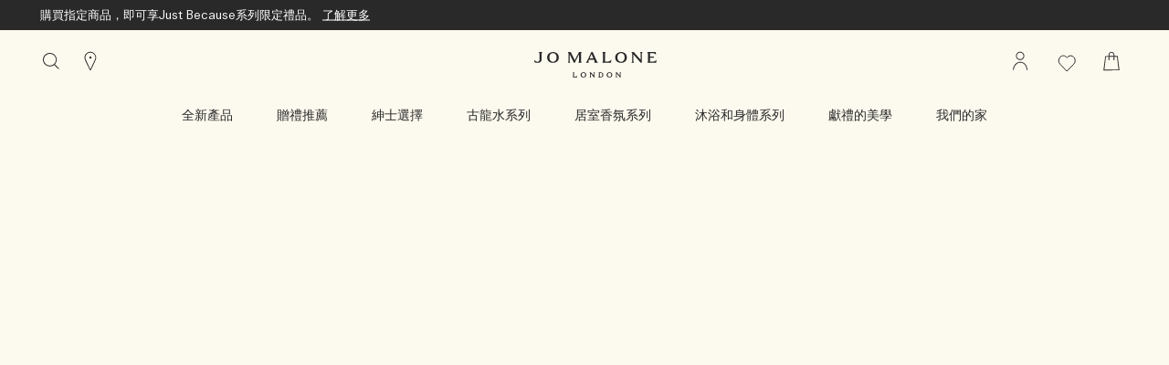

--- FILE ---
content_type: text/html; charset=utf-8
request_url: https://www.jomalone.com.hk/EPF-workshop-2022
body_size: 81787
content:
<!DOCTYPE html><html lang="zh-HK" dir="ltr"><head><meta http-equiv="X-UA-Compatible" content="IE=edge,chrome=1"><meta name="viewport" content="width=device-width, initial-scale=1.0" /><link rel="alternate" hreflang="en-hk" href="https://www.jomalone.com.hk/en-e-hk/epf-workshop-2022" /><link rel="alternate" hreflang="zh-hk" href="https://www.jomalone.com.hk/epf-workshop-2022" /><meta charset="utf-8" /><link rel="preconnect" href="https://js.sentry-cdn.com" crossorigin="anonymous" /><link rel="preload" as="font" crossorigin="anonymous" href="/_fonts/jomalone2/MaloneSerif/MaloneSerif-Regular.woff2" /><link rel="preload" as="font" crossorigin="anonymous" href="/_fonts/jomalone2/MaloneSerif/MaloneSerif-SemiBold.woff2" /><link rel="preload" as="font" crossorigin="anonymous" href="/_fonts/jomalone2/LarsMalonePro/LarsMalonePro-Regular.woff2" /><link rel="preload" as="font" crossorigin="anonymous" href="/_fonts/jomalone2/LarsMalonePro/LarsMalonePro-Bold.woff2" /><link rel="shortcut icon" href="/sites/jomalone2/themes/jomalone2_base/favicon.ico" /><link rel="preconnect" href="https://apac.sdapi.io" crossorigin="" /><link sizes="180x180" href="/sites/jomalone2/themes/jomalone2_base/apple-touch-icon.png" rel="apple-touch-icon" /><link sizes="32x32" href="/sites/jomalone2/themes/jomalone2_base/favicon-32x32.png" rel="icon" /><link sizes="16x16" href="/sites/jomalone2/themes/jomalone2_base/favicon-16x16.png" rel="icon" /><link href="/sites/jomalone2/themes/jomalone2_base/site.webmanifest" rel="manifest" /><link href="/sites/jomalone2/themes/jomalone2_base/browserconfig.xml" name="msapplication-config" /><meta http-equiv="cleartype" content="on" /><link rel="canonical" href="https://www.jomalone.com.hk/epf-workshop-2022" /><meta property="og:site_name" content="Jo Malone London 香港官方網店" /><meta property="og:type" content="article" /><meta property="og:url" content="https://www.jomalone.com.hk/epf-workshop-2022" /><meta property="og:title" content="Campaign - English Pear &amp; Freesia Workshop" /><title>Campaign - English Pear & Freesia Workshop | Jo Malone London 香港官方網店</title><style media="screen">#appointments #content #appointment-book-container.appt-book{overflow:hidden;padding:0}.appt-book-page-header{color:#000000;display:block;text-decoration:none}.appt-book-page-header .appt-book-page-header-bg{display:block;height:auto;width:100%}.appt-book-page-header .appt-book-page-header-bg.bg-img-mobile{display:none}.appt-book-page-header-content .inner_mob{display:none}.appt-book-page-header-content h2{margin:0;margin-bottom:0;line-height:1.2}.appt-book-page-header-content h3{margin:0;margin-bottom:0;line-height:1.2}.appt-book-page-header-content h4{margin:0;margin-bottom:0;line-height:1.3;padding-bottom:0}.appt-book-page-header-content p{margin:0;margin-bottom:0;line-height:1.2}.appt-book-page-header-content .section-header{margin-top:3px;margin-bottom:3px;font-weight:700;display:none}.appt-book .my-appointments{width:100%}.appt-book .my-appointments .appt-book-content-header{margin:35px 0 0}.appt-book .my-appointments .appt-book-content-header p{width:56%;margin:18px auto}.appt-book .my-appointments .appointments-container{width:auto;overflow:hidden}.appt-book .my-appointments .appointments-container .mobile-header{display:none}.appt-book .my-appointments .appointments-container.past{height:auto;overflow:hidden;border-bottom:1px solid #d4d4d4}.appt-book .my-appointments .appointments-container.past .past-appt-head{width:100%}.appt-book .my-appointments .appointments-container.past .past-appt-head a.view-link{text-transform:none;color:#000000;display:block;height:84px;padding:43px 0 0;letter-spacing:.25em;border-bottom:1px solid transparent;background:transparent url(/media/export/cms/appointment_booking/common/past_appt_expanded_arrow.gif) no-repeat scroll 0 52px}.appt-book .my-appointments .appointments-container.past .past-appt-head .section-header{border-bottom:0 none;letter-spacing:.1em;margin:20px 0}.appt-book .my-appointments .appointments-container.past .past-appt-head .section-header .section-header .inner{padding:0 14px 0 18px}.appt-book .my-appointments .appointments-container.past .past-appt-head .section-header .section-header__inner{padding:0 14px 0 18px}.appt-book .my-appointments .appointments-container.past .appointment-details{margin:0}.appt-book .my-appointments .appointments-container.past.expanded .past-appt-head a.view-link{border-bottom:1px solid transparent;background:transparent url(/media/export/cms/appointment_booking/common/past_appt_arrow.gif) no-repeat scroll 0 52px}.appt-book .my-appointments .appointment-container{width:100%;overflow:hidden;margin-bottom:0;border-bottom:1px solid #d4d4d4;padding:20px 0}.appt-book .my-appointments .appointment-container .appointment-details{line-height:22px;margin:14px auto 20px;overflow:hidden;width:100%}.appt-book .my-appointments .appointment-container .appointment-details .date-time{padding-top:15px}.appt-book .my-appointments .appointment-container .appointment-details>div h4{letter-spacing:2px;line-height:18px;padding-bottom:0;margin:1px 2px 2px;text-transform:none;font-weight:700}.appt-book .my-appointments .appointment-container .appointment-details>div span{display:block;line-height:2}.appt-book .my-appointments .appointment-container .appointment-details .location a.location-direction{display:none}.appt-book .my-appointments .appointment-container .appointment-details .location a:not(.virtual-link){border-bottom:1px solid #000000;padding-bottom:5px;text-decoration:none;text-transform:uppercase;letter-spacing:.23em}.appt-book .my-appointments #my-appointments-past .appointment-container{margin-bottom:3%}.appt-book .my-appointments .appt-booking-links{margin:25px 0}.appt-book .my-appointments .appt-booking-links h4{margin:0 0 20px;letter-spacing:.1em}.appt-book .my-appointments .appt-booking-links a.button{background-color:#000000;float:none;letter-spacing:.1em;color:#ffffff}.appt-book .my-appointments .appt-booking-links a.button:hover{background:#9d9d9d none repeat scroll 0 0;border-color:#9d9d9d;color:#ffffff;cursor:pointer;text-decoration:none}.appt-book .my-appointments .appt-booking-links .viewcart-buttons a.go-shopping{background-color:#ff4661}.appt-book .my-appointments .appt-booking-links a.recommended-item__button{background-color:#ff4661}.appt-book .my-appointments .appointments-buttons{text-transform:uppercase;margin-bottom:20px}.appt-book .my-appointments .appointments-buttons .text{margin-bottom:35px}.appt-book .my-appointments .appointments-buttons .text span{display:block;line-height:18px}.appt-book .my-appointments .appointments-buttons .change-appt-btn{letter-spacing:.1em;line-height:0;margin-right:36px;border-bottom:1px solid #000000;text-decoration:none}.appt-book .my-appointments .appointments-buttons .change-appt-btn:hover{background:#9d9d9d none repeat scroll 0 0;border-color:#9d9d9d;color:#ffffff;cursor:pointer;text-decoration:none}.appt-book .my-appointments .appointments-buttons .change-appt-btn.mobile{display:none}.appt-book .my-appointments .appointments-buttons a.cancel-appt-btn{border-color:#000000;color:#000000;margin-right:29px;text-decoration:none;border-bottom:1px solid}.appt-book .my-appointments .appointments-buttons a.location-direction-links{border-bottom:1px solid #000000;text-transform:uppercase;text-decoration:none}.appt-book .my-appointments .appointments-buttons.top{display:none}.appt-book .appt-book-sections-container #appt-book-my-appointments-no-appts .button-container{display:inline-block;margin:20px 0}.appt-book .appointment-cancellation{width:100%}.appt-book .appointment-cancellation .cancel-content{display:none}.appt-book .appointment-cancellation .error-content{display:none}.appt-book .appointment-cancellation .button-container{display:block;margin-top:40px}.viewcart-buttons .appt-book .my-appointments .appt-booking-links a.go-shopping{background-color:#ffffff}.viewcart-buttons .appt-book-overlay.my-appointments-overlay .overlay-content-container #confirm-cancel .go-shopping{width:152px;height:38px}.viewcart-buttons .appt-book-overlay.my-appointments-overlay .overlay-content-container #confirm-cancel .yes-btn.go-shopping{margin-right:36px}.appt-book-overlay{display:none;background-color:rgba(255,255,255,.7);z-index:100;position:absolute;top:50%;left:50%;text-align:center}.appt-book-overlay .overlay-content-container{display:block;background-color:#ffffff;border:3px solid #000000;z-index:1;width:428px;height:auto;margin-top:-95px;margin-left:-214px}.appt-book-overlay .overlay-content-container .overlay_container{border:1px solid #000000;height:auto;margin:3px}.appt-book-overlay .overlay-content-container .overlay_container #confirm-cancel{padding:46px 20px}.appt-book-overlay .overlay-content-container .overlay_container #confirm-cancel .button--dark{text-transform:capitalize}.appt-book-overlay .overlay-content-container .overlay_container #appt-canceled{padding:15px}.appt-book-overlay .overlay-content-container .overlay-close{display:block;right:0;top:0;background:transparent url(/media/export/cms/online_appointment_booking/common/overlay_close_btn.gif) no-repeat;width:37px;height:32px;cursor:pointer;z-index:3;overflow:hidden;text-indent:100%;white-space:nowrap;float:right}.appt-book-overlay .overlay-content-container .overlay-content{display:block}.appt-book-overlay .overlay-content-container .overlay-content h4{letter-spacing:.205em;margin-bottom:12px;margin-top:4px;text-transform:none}.appt-book-overlay .overlay-content-container .overlay-content p{line-height:1.75;margin-top:19px}.appt-book-overlay.appt-book-services-overlay .overlay-content-container{width:428px;height:185px;margin-top:-95px;margin-left:-214px}.appt-book-overlay.appt-book-book-conflict-overlay .overlay-content-container{width:428px;height:185px;margin-top:-95px;margin-left:-214px}.appt-book-overlay.appt-book-datepicker-overlay{z-index:1000}.appt-book-overlay.appt-book-datepicker-overlay .overlay-content-container{width:950px;height:auto;margin-left:-475px}.appt-book-overlay.appt-book-datepicker-overlay .overlay-content-container .pika-single{color:#000000;border:none}.appt-book-overlay.appt-book-datepicker-overlay .overlay-content-container .pika-title{padding:0 10px}.appt-book-overlay.appt-book-datepicker-overlay .overlay-content-container .pika-title button:hover{background-color:transparent}.appt-book-overlay.appt-book-datepicker-overlay .overlay-content-container .pika-title .offers-vip__button:hover{background-color:transparent}.appt-book-overlay.appt-book-datepicker-overlay .overlay-content-container .pika-label{letter-spacing:.25em}.appt-book-overlay.appt-book-datepicker-overlay .overlay-content-container .pika-table th{color:#000000;border-bottom:none}.appt-book-overlay.appt-book-datepicker-overlay .overlay-content-container .pika-table abbr[title]{border:none;text-decoration:none;cursor:default}.appt-book-overlay.appt-book-datepicker-overlay .overlay-content-container .pika-table abbr{border:none;text-decoration:none;cursor:default}.appt-book-overlay.appt-book-datepicker-overlay .overlay-content-container .pika-table td{color:#000000;border-bottom:none}.appt-book-overlay.appt-book-datepicker-overlay .overlay-content-container .pika-button{background:#ffffff;color:#000000;border-radius:0}.appt-book-overlay.appt-book-datepicker-overlay .overlay-content-container .pika-button:hover{background-color:#000000;color:#ffffff;border-radius:0}.appt-book-overlay.appt-book-datepicker-overlay .overlay-content-container .pika-prev{background:transparent url(/media/export/cms/appointment_booking/appointments/cal_arrow_left.png) no-repeat}.appt-book-overlay.appt-book-datepicker-overlay .overlay-content-container .is-rtl .pika-next{background:transparent url(/media/export/cms/appointment_booking/appointments/cal_arrow_left.png) no-repeat}.appt-book-overlay.appt-book-datepicker-overlay .overlay-content-container .is-rtl .pika-prev{background:transparent url(/media/export/cms/appointment_booking/appointments/cal_arrow_right.png) no-repeat}.appt-book-overlay.appt-book-datepicker-overlay .overlay-content-container .pika-next{background:transparent url(/media/export/cms/appointment_booking/appointments/cal_arrow_right.png) no-repeat}.appt-book-overlay.my-appointments-overlay{position:fixed}.appt-book-overlay.my-appointments-overlay .overlay-content-container{width:431px;min-height:212px;margin-top:-95px;margin-left:-214px}.appt-book-overlay.my-appointments-overlay .overlay-content-container #confirm-cancel p{letter-spacing:.2em;line-height:1.55;margin-bottom:17px;margin-top:10px;text-transform:none}.appt-book-overlay.my-appointments-overlay .overlay-content-container #confirm-cancel .button.yes-btn{height:23px;width:119px;margin-right:13px}.appt-book-overlay.my-appointments-overlay .overlay-content-container #confirm-cancel .button.no-btn{height:23px;width:119px}.appt-book-overlay.my-appointments-overlay .overlay-content-container #confirm-cancel .button{width:152px;height:38px}.appt-book-overlay.my-appointments-overlay .overlay-content-container #confirm-cancel .viewcart-buttons .go-shopping{width:152px;height:38px}.appt-book-overlay.my-appointments-overlay .overlay-content-container #confirm-cancel .viewcart-buttons .yes-btn.go-shopping{margin-right:36px}.appt-book-overlay.my-appointments-overlay .overlay-content-container #confirm-cancel .recommended-item__button{width:152px;height:38px}.appt-book-overlay.my-appointments-overlay .overlay-content-container #confirm-cancel .yes-btn.recommended-item__button{margin-right:36px}.appt-book-overlay.my-appointments-overlay .overlay-content-container .canceled h4{margin:1px auto 12px;line-height:24px;width:100%}.appt-book-overlay.my-appointments-overlay .overlay-content-container .canceled p{margin:17px 0}.appt-book-overlay.my-appointments-overlay .overlay-content-container .canceled p span{display:block;margin-bottom:5px}.appt-book-overlay.my-appointments-overlay .overlay-content-container .canceled .book-new-btn{background-color:#000000;letter-spacing:.25em;line-height:48px;margin-bottom:7px;color:#ffffff}.appt-book-overlay.my-appointments-overlay .overlay-content-container .canceled .book-new-btn:hover{background:#9d9d9d none repeat scroll 0 0;border-color:#9d9d9d;color:#ffffff;cursor:pointer;text-decoration:none}.appt-book-content-header{display:none}.appt-book-content-header .section-header{margin-top:3px;margin-bottom:3px;font-weight:700}.location{margin-top:15px}.location h4{font-weight:700}.location a{display:none}.location a.virtual-link{display:block}.no-rgba .appt-book-overlay{background:transparent url(/media/export/cms/appointment_booking/common/overlay_tint.png) repeat}@media (max-width:767px){.appt-book-page-header{margin:0 auto 20px}.appt-book-page-header .appt-book-page-header-bg.bg-img-pc{display:none}.appt-book-page-header .appt-book-page-header-bg.bg-img-mobile{display:block}.appt-book-page-header-content{height:55px}.appt-book-page-header-content .inner{display:block;text-align:center}.appt-book-page-header-content .inner_mob{display:none;width:100%}.appt-book-page-header-content .inner_mob h2{line-height:0;padding-top:6%;width:100%;letter-spacing:2px}.appt-book-page-header-content h2{border-bottom:0}.appt-book-page-header-content .section-header{width:100%}.appt-book .appt-book-sections-container{padding:0 20px}.appt-book .my-appointments .appt-book-content-header{display:none}.appt-book .my-appointments .appt-book-content-header p{width:100%}.appt-book .my-appointments .appointments-container{margin:0}.appt-book .my-appointments .appointments-container .mobile-header{text-transform:uppercase;display:block;border-top:1px solid #d4d4d4;border-bottom:1px solid #d4d4d4;width:100%;padding:15px 0;margin:5px 0 23px}.appt-book .my-appointments .appointments-container.past .past-appt-head{margin-bottom:35px;padding:20px}.appt-book .my-appointments .appointments-container.past .past-appt-head a.view-link{letter-spacing:1px;height:54px;padding:13px 0 0;background:0 0}.appt-book .my-appointments .appointments-container.past .past-appt-head a.view-link::before{border-bottom:none}.appt-book .my-appointments .appointments-container.past .past-appt-head .section-header{letter-spacing:.2em;margin:0;padding:0}.appt-book .my-appointments .appointments-container.past .past-appt-head .section-header::before{background:0 0}.appt-book .my-appointments .appointments-container.past .past-appt-head .section-header .section-header .inner{letter-spacing:.2em;margin:20px 0;padding:0 5px}.appt-book .my-appointments .appointments-container.past .past-appt-head .section-header .section-header__inner{letter-spacing:.2em;margin:20px 0;padding:0 5px;background-color:#ffffff}.appt-book .my-appointments .appointments-container.past .appointment-details:last-child .date-time{border-bottom:none}.appt-book .my-appointments .appointments-container.past .appointment-details:last-child .artist{border-bottom:none}.appt-book .my-appointments .appointments-container.past .appointment-details .date-time{border-bottom:none}.appt-book .my-appointments .appointments-container.past .appointment-details .artist{border-bottom:none}.appt-book .my-appointments .appointments-container.past .appointment-container{padding:0 5px}.appt-book .my-appointments .appointments-container.past.expanded .past-appt-head a.view-link{background:0 0}.appt-book .my-appointments .appointment-container .appointment-details{line-height:19px}.appt-book .my-appointments .appointment-container .appointment-details>div{float:none;width:100%;border:none;min-height:0;padding:0;margin:0 0 35px}.appt-book .my-appointments .appointment-container .appointment-details>div h4{line-height:20px}.appt-book .my-appointments .appointment-container .appointment-details>div span{line-height:20px}.appt-book .my-appointments .appointment-container .appointment-details .location{line-height:20px;border-top:none;margin:0 0 20px}.appt-book .my-appointments .appointment-container .appointment-details .location a.location-direction{border:none;display:block}.appt-book .my-appointments .appointment-container .appointment-details .location a{padding-bottom:0}.appt-book .my-appointments .appointment-container .appointment-details .date-time{border-top:none;margin:0 0 20px}.appt-book .my-appointments .appointment-container .appointment-details .date-time .appt-date{display:block;margin-right:20px}.appt-book .my-appointments .appointment-container .appointment-details .date-time .start-date{display:inline}.appt-book .my-appointments .appointment-container .appointment-details .your-lessons{border-top:none;margin:0 0 20px}.appt-book .my-appointments .appt-booking-links a.button{width:100%}.appt-book .my-appointments .appointments-buttons{margin-bottom:23px}.appt-book .my-appointments .appointments-buttons .text{margin-bottom:20px}.appt-book .my-appointments .appointments-buttons .text span{display:block;line-height:18px}.appt-book .my-appointments .appointments-buttons .change-appt-btn{display:block;margin-top:20px;margin-right:0;border-bottom:1px solid #000000;text-align:center;text-decoration:none;line-height:2}.appt-book .my-appointments .appointments-buttons .change-appt-btn.mobile{display:inline-block}.appt-book .my-appointments .appointments-buttons a.cancel-appt-btn{display:block;margin-top:20px;margin-right:0;border-bottom:1px solid #000000;text-align:center}.appt-book .my-appointments .appointments-buttons a.location-direction-links{display:block;margin-top:20px;border-bottom:1px solid #000000;text-decoration:none;text-align:center}.appt-book .my-appointments .appointments-buttons.top{display:none}.appt-book .my-appointments .appointments-buttons.bottom{display:block;text-transform:uppercase}.appt-book-overlay .overlay-content-container{width:225px;height:232px;margin-left:-150px}.appt-book-overlay .overlay-content-container .overlay_container{height:auto;padding:21px 0}.appt-book-overlay .overlay-content-container .overlay_container #confirm-cancel{padding:20px 10px}.appt-book-overlay .overlay-content-container .overlay-content h4{letter-spacing:.11em;line-height:1.1em;margin-bottom:8px;margin-top:13px}.appt-book-overlay .overlay-content-container .overlay-content p{margin:0 auto;line-height:1.3em;width:82%}.appt-book-overlay.appt-book-services-overlay .overlay-content-container{width:300px;height:232px;margin-left:-150px}.appt-book-overlay.appt-book-book-conflict-overlay .overlay-content-container{width:300px;height:232px;margin-left:-150px}.appt-book-overlay.appt-book-datepicker-overlay .overlay-content-container .pika-label{letter-spacing:1px}.appt-book-overlay.my-appointments-overlay .overlay-content-container{width:300px;height:auto;min-height:0;margin-left:-150px}.appt-book-overlay.my-appointments-overlay .overlay-content-container #confirm-cancel p{margin-top:12px;margin-bottom:12px}.appt-book-overlay.my-appointments-overlay .overlay-content-container #confirm-cancel p br{display:none}.appt-book-overlay.my-appointments-overlay .overlay-content-container #confirm-cancel .button.yes-btn{display:inline-block;float:none;width:100px;margin-right:auto}.appt-book-overlay.my-appointments-overlay .overlay-content-container #confirm-cancel .button.no-btn{display:inline-block;float:none;width:100px}.appt-book-overlay.my-appointments-overlay .overlay-content-container #confirm-cancel .button{display:block;margin:10px auto}.appt-book-overlay.my-appointments-overlay .overlay-content-container #confirm-cancel .viewcart-buttons .go-shopping{display:block;margin:10px auto}.appt-book-overlay.my-appointments-overlay .overlay-content-container #confirm-cancel .viewcart-buttons .yes-btn.go-shopping{margin-right:auto}.appt-book-overlay.my-appointments-overlay .overlay-content-container #confirm-cancel .recommended-item__button{display:block;margin:10px auto}.appt-book-overlay.my-appointments-overlay .overlay-content-container #confirm-cancel .yes-btn.recommended-item__button{margin-right:auto}.appt-book-overlay.my-appointments-overlay .overlay-content-container p{letter-spacing:1px}.appt-book-overlay.my-appointments-overlay .overlay-content-container .canceled h4{width:auto}.appt-book-overlay.my-appointments-overlay .overlay-content-container .canceled p{width:100%}.appt-book-overlay.my-appointments-overlay .overlay-content-container .canceled .book-new-btn{float:none;letter-spacing:1px}.viewcart-buttons .appt-book-overlay.my-appointments-overlay .overlay-content-container #confirm-cancel .go-shopping{display:block;margin:10px auto}.viewcart-buttons .appt-book-overlay.my-appointments-overlay .overlay-content-container #confirm-cancel .yes-btn.go-shopping{margin-right:auto}.appt-book-content-header .section-header{width:100%}}@media (max-width:768px){.appt-book-overlay.appt-book-datepicker-overlay .overlay-content-container{padding-top:65px;padding-bottom:38px}}@media (min-width:768px){.appt-book-overlay.appt-book-datepicker-overlay .overlay-content-container .pika-single .pika-lendar{border-right:1px solid #eff0f0;width:50%;padding-right:3%;padding-left:.5%;margin:0}.appt-book-overlay.appt-book-datepicker-overlay .overlay-content-container .pika-single .pika-lendar:last-child{border:none;padding-right:.5%;padding-left:3%}.appt-book-overlay.appt-book-datepicker-overlay .overlay-content-container .pika-table{margin-top:27px}.appt-book-overlay.appt-book-datepicker-overlay .overlay-content-container .pika-table th{padding:.7em 0 1em}.appt-book-overlay.appt-book-datepicker-overlay .overlay-content-container .pika-table td{padding:.47em 0}.appt-book-overlay.appt-book-datepicker-overlay .overlay-content-container .pika-button{padding:25px 20px;line-height:5px}}html{line-height:1.15;-ms-text-size-adjust:100%;-webkit-text-size-adjust:100%}body{margin:0}article,aside,footer,header,nav,section{display:block}figcaption,figure,main{display:block}figure{margin:1em 40px}hr{box-sizing:content-box;height:0;overflow:visible}pre{font-family:monospace,monospace;font-size:1em}a{background-color:transparent;-webkit-text-decoration-skip:objects}abbr[title]{border-bottom:none;text-decoration:underline dotted}b,strong{font-weight:700}code,kbd,samp{font-family:monospace,monospace;font-size:1em}dfn{font-style:italic}small{font-size:80%}sub,sup{font-size:75%;line-height:0;position:relative;vertical-align:baseline}sub{bottom:-.25em}sup{top:-.5em}audio,video{display:inline-block}audio:not([controls]){display:none;height:0}img{border-style:none}svg:not(:root){overflow:hidden}button,input,optgroup,select,textarea{font-family:sans-serif;font-size:100%;line-height:1.15;margin:0}button,input{overflow:visible}button,select{text-transform:none}[type=reset],[type=submit],button,html [type=button]{-webkit-appearance:button}[type=button]::-moz-focus-inner,[type=reset]::-moz-focus-inner,[type=submit]::-moz-focus-inner,button::-moz-focus-inner{border-style:none;padding:0}[type=button]:-moz-focusring,[type=reset]:-moz-focusring,[type=submit]:-moz-focusring,button:-moz-focusring{outline:1px dotted ButtonText}fieldset{padding:.35em .75em .625em}legend{box-sizing:border-box;color:inherit;display:table;max-width:100%;padding:0;white-space:normal}progress{display:inline-block;vertical-align:baseline}textarea{overflow:auto;padding:15px}[type=checkbox],[type=radio]{box-sizing:border-box;padding:0}[type=number]::-webkit-inner-spin-button,[type=number]::-webkit-outer-spin-button{height:auto}[type=search]{-webkit-appearance:textfield;outline-offset:-2px}[type=search]::-webkit-search-cancel-button,[type=search]::-webkit-search-decoration{-webkit-appearance:none}::-webkit-file-upload-button{-webkit-appearance:button;font:inherit}details,menu{display:block}summary{display:list-item}canvas{display:inline-block}template{display:none}[hidden]{display:none}@font-face{font-family:'Malone Serif';src:local("Malone Serif Regular"),local("Malone-Serif-Regular"),url(/_fonts/jomalone2/MaloneSerif/MaloneSerif-Regular.woff2) format("woff2");font-display:swap;font-style:normal;font-weight:400}@font-face{font-family:'Malone Serif';src:local("Malone Serif SemiBold"),local("Malone-Serif-SemiBold"),url(/_fonts/jomalone2/MaloneSerif/MaloneSerif-SemiBold.woff2) format("woff2");font-display:swap;font-style:normal;font-weight:600}@font-face{font-family:'Lars Malone';src:local("Lars Malone"),local("Lars-Malone"),url(/_fonts/jomalone2/LarsMalonePro/LarsMalonePro-Regular.woff2) format("woff2");font-display:swap;font-style:normal;font-weight:400}@font-face{font-family:'Lars Malone';src:local("Lars Malone Bold"),local("Lars-Malone-Bold"),url(/_fonts/jomalone2/LarsMalonePro/LarsMalonePro-Bold.woff2) format("woff2");font-display:swap;font-style:normal;font-weight:700}html{-webkit-box-sizing:border-box;-moz-box-sizing:border-box;box-sizing:border-box;-webkit-font-smoothing:antialiased;-moz-osx-font-smoothing:grayscale;font-family:"Lars Malone","Microsoft YaHei",PingFang,Helvetica,Arial,sans-serif;font-size:13px;line-height:24px;color:#292929;overflow-x:hidden}body{background-color:#fcf9ee}*,:after,:before{box-sizing:inherit}h1,h2,h3,h4,h5,h6{font-weight:400;margin:0;padding:0}p{margin:0 0 1em 0}a{color:#292929;transition:color .3s;outline:0}a:hover{color:#292929}a:focus{outline:0}fieldset{border:0;margin:0;padding:0}label{cursor:pointer}dd,dl,dt,ol,ul{margin:0;padding:0}ol,ul{list-style-type:none}ul.default-ul{list-style-type:disc;margin-bottom:20px;padding-left:20px}ol.default-ol{list-style-type:decimal;margin-bottom:20px;padding-left:15px}hr{display:block;height:1px;border:0;border-top:1px solid #bdbdbd;margin:1em 0;padding:0}audio,canvas,iframe,img,svg,video{vertical-align:middle}img,picture{max-width:100%}.adpl label[data-required]:before{content:''}@media screen and (min-width:0){head{font-family:"small 0"}}@media screen and (min-width:768px){head{font-family:"medium 768px"}}@media screen and (min-width:1024px){head{font-family:"landscape 1024px"}}@media screen and (min-width:1025px){head{font-family:"large 1025px"}}@media screen and (min-width:1280px){head{font-family:"xlarge 1280px"}}head{clear:both}head title{font-family:"small 0, medium 768px, landscape 1024px, large 1025px, xlarge 1280px"}[tabindex='0']:focus-visible,a:focus-visible,iframe:focus-visible,input:focus-visible,select:focus-visible,textarea:focus-visible{outline:2px solid!important;outline-offset:1px}[tabindex='0'].slick-arrow:focus-visible,a.slick-arrow:focus-visible,iframe.slick-arrow:focus-visible,input.slick-arrow:focus-visible,select.slick-arrow:focus-visible,textarea.slick-arrow:focus-visible{outline-color:#292929!important}button:focus-visible,input[type=submit]:focus-visible{outline:2px solid!important;outline-offset:-6px}#appointments #content #appointment-book-container.appt-book{overflow:hidden;padding:0}.appt-book-page-header{color:#000000;display:block;text-decoration:none}.appt-book-page-header .appt-book-page-header-bg{display:block;height:auto;width:100%}.appt-book-page-header .appt-book-page-header-bg.bg-img-mobile{display:none}.appt-book-page-header-content .inner_mob{display:none}.appt-book-page-header-content h2{margin:0;margin-bottom:0;line-height:1.2}.appt-book-page-header-content h3{margin:0;margin-bottom:0;line-height:1.2}.appt-book-page-header-content h4{margin:0;margin-bottom:0;line-height:1.3;padding-bottom:0}.appt-book-page-header-content p{margin:0;margin-bottom:0;line-height:1.2}.appt-book-page-header-content .section-header{margin-top:3px;margin-bottom:3px;font-weight:700;display:none}.appt-book .my-appointments{width:100%}.appt-book .my-appointments .appt-book-content-header{margin:35px 0 0}.appt-book .my-appointments .appt-book-content-header p{width:56%;margin:18px auto}.appt-book .my-appointments .appointments-container{width:auto;overflow:hidden}.appt-book .my-appointments .appointments-container .mobile-header{display:none}.appt-book .my-appointments .appointments-container.past{height:auto;overflow:hidden;border-bottom:1px solid #d4d4d4}.appt-book .my-appointments .appointments-container.past .past-appt-head{width:100%}.appt-book .my-appointments .appointments-container.past .past-appt-head a.view-link{text-transform:none;color:#000000;display:block;height:84px;padding:43px 0 0;letter-spacing:.25em;border-bottom:1px solid transparent;background:transparent url(/media/export/cms/appointment_booking/common/past_appt_expanded_arrow.gif) no-repeat scroll 0 52px}.appt-book .my-appointments .appointments-container.past .past-appt-head .section-header{border-bottom:0 none;letter-spacing:.1em;margin:20px 0}.appt-book .my-appointments .appointments-container.past .past-appt-head .section-header .section-header .inner{padding:0 14px 0 18px}.appt-book .my-appointments .appointments-container.past .past-appt-head .section-header .section-header__inner{padding:0 14px 0 18px}.appt-book .my-appointments .appointments-container.past .appointment-details{margin:0}.appt-book .my-appointments .appointments-container.past.expanded .past-appt-head a.view-link{border-bottom:1px solid transparent;background:transparent url(/media/export/cms/appointment_booking/common/past_appt_arrow.gif) no-repeat scroll 0 52px}.appt-book .my-appointments .appointment-container{width:100%;overflow:hidden;margin-bottom:0;border-bottom:1px solid #d4d4d4;padding:20px 0}.appt-book .my-appointments .appointment-container .appointment-details{line-height:22px;margin:14px auto 20px;overflow:hidden;width:100%}.appt-book .my-appointments .appointment-container .appointment-details .date-time{padding-top:15px}.appt-book .my-appointments .appointment-container .appointment-details>div h4{letter-spacing:2px;line-height:18px;padding-bottom:0;margin:1px 2px 2px;text-transform:none;font-weight:700}.appt-book .my-appointments .appointment-container .appointment-details>div span{display:block;line-height:2}.appt-book .my-appointments .appointment-container .appointment-details .location a.location-direction{display:none}.appt-book .my-appointments .appointment-container .appointment-details .location a:not(.virtual-link){border-bottom:1px solid #000000;padding-bottom:5px;text-decoration:none;text-transform:uppercase;letter-spacing:.23em}.appt-book .my-appointments #my-appointments-past .appointment-container{margin-bottom:3%}.appt-book .my-appointments .appt-booking-links{margin:25px 0}.appt-book .my-appointments .appt-booking-links h4{margin:0 0 20px;letter-spacing:.1em}.appt-book .my-appointments .appt-booking-links a.button{background-color:#000000;float:none;letter-spacing:.1em;color:#ffffff}.appt-book .my-appointments .appt-booking-links a.button:hover{background:#9d9d9d none repeat scroll 0 0;border-color:#9d9d9d;color:#ffffff;cursor:pointer;text-decoration:none}.appt-book .my-appointments .appt-booking-links .viewcart-buttons a.go-shopping{background-color:#ff4661}.appt-book .my-appointments .appt-booking-links a.recommended-item__button{background-color:#ff4661}.appt-book .my-appointments .appointments-buttons{text-transform:uppercase;margin-bottom:20px}.appt-book .my-appointments .appointments-buttons .text{margin-bottom:35px}.appt-book .my-appointments .appointments-buttons .text span{display:block;line-height:18px}.appt-book .my-appointments .appointments-buttons .change-appt-btn{letter-spacing:.1em;line-height:0;margin-right:36px;border-bottom:1px solid #000000;text-decoration:none}.appt-book .my-appointments .appointments-buttons .change-appt-btn:hover{background:#9d9d9d none repeat scroll 0 0;border-color:#9d9d9d;color:#ffffff;cursor:pointer;text-decoration:none}.appt-book .my-appointments .appointments-buttons .change-appt-btn.mobile{display:none}.appt-book .my-appointments .appointments-buttons a.cancel-appt-btn{border-color:#000000;color:#000000;margin-right:29px;text-decoration:none;border-bottom:1px solid}.appt-book .my-appointments .appointments-buttons a.location-direction-links{border-bottom:1px solid #000000;text-transform:uppercase;text-decoration:none}.appt-book .my-appointments .appointments-buttons.top{display:none}.appt-book .appt-book-sections-container #appt-book-my-appointments-no-appts .button-container{display:inline-block;margin:20px 0}.appt-book .appointment-cancellation{width:100%}.appt-book .appointment-cancellation .cancel-content{display:none}.appt-book .appointment-cancellation .error-content{display:none}.appt-book .appointment-cancellation .button-container{display:block;margin-top:40px}.viewcart-buttons .appt-book .my-appointments .appt-booking-links a.go-shopping{background-color:#ffffff}.viewcart-buttons .appt-book-overlay.my-appointments-overlay .overlay-content-container #confirm-cancel .go-shopping{width:152px;height:38px}.viewcart-buttons .appt-book-overlay.my-appointments-overlay .overlay-content-container #confirm-cancel .yes-btn.go-shopping{margin-right:36px}.appt-book-overlay{display:none;background-color:rgba(255,255,255,.7);z-index:100;position:absolute;top:50%;left:50%;text-align:center}.appt-book-overlay .overlay-content-container{display:block;background-color:#ffffff;border:3px solid #000000;z-index:1;width:428px;height:auto;margin-top:-95px;margin-left:-214px}.appt-book-overlay .overlay-content-container .overlay_container{border:1px solid #000000;height:auto;margin:3px}.appt-book-overlay .overlay-content-container .overlay_container #confirm-cancel{padding:46px 20px}.appt-book-overlay .overlay-content-container .overlay_container #confirm-cancel .button--dark{text-transform:capitalize}.appt-book-overlay .overlay-content-container .overlay_container #appt-canceled{padding:15px}.appt-book-overlay .overlay-content-container .overlay-close{display:block;right:0;top:0;background:transparent url(/media/export/cms/online_appointment_booking/common/overlay_close_btn.gif) no-repeat;width:37px;height:32px;cursor:pointer;z-index:3;overflow:hidden;text-indent:100%;white-space:nowrap;float:right}.appt-book-overlay .overlay-content-container .overlay-content{display:block}.appt-book-overlay .overlay-content-container .overlay-content h4{letter-spacing:.205em;margin-bottom:12px;margin-top:4px;text-transform:none}.appt-book-overlay .overlay-content-container .overlay-content p{line-height:1.75;margin-top:19px}.appt-book-overlay.appt-book-services-overlay .overlay-content-container{width:428px;height:185px;margin-top:-95px;margin-left:-214px}.appt-book-overlay.appt-book-book-conflict-overlay .overlay-content-container{width:428px;height:185px;margin-top:-95px;margin-left:-214px}.appt-book-overlay.appt-book-datepicker-overlay{z-index:1000}.appt-book-overlay.appt-book-datepicker-overlay .overlay-content-container{width:950px;height:auto;margin-left:-475px}.appt-book-overlay.appt-book-datepicker-overlay .overlay-content-container .pika-single{color:#000000;border:none}.appt-book-overlay.appt-book-datepicker-overlay .overlay-content-container .pika-title{padding:0 10px}.appt-book-overlay.appt-book-datepicker-overlay .overlay-content-container .pika-title button:hover{background-color:transparent}.appt-book-overlay.appt-book-datepicker-overlay .overlay-content-container .pika-title .offers-vip__button:hover{background-color:transparent}.appt-book-overlay.appt-book-datepicker-overlay .overlay-content-container .pika-label{letter-spacing:.25em}.appt-book-overlay.appt-book-datepicker-overlay .overlay-content-container .pika-table th{color:#000000;border-bottom:none}.appt-book-overlay.appt-book-datepicker-overlay .overlay-content-container .pika-table abbr[title]{border:none;text-decoration:none;cursor:default}.appt-book-overlay.appt-book-datepicker-overlay .overlay-content-container .pika-table abbr{border:none;text-decoration:none;cursor:default}.appt-book-overlay.appt-book-datepicker-overlay .overlay-content-container .pika-table td{color:#000000;border-bottom:none}.appt-book-overlay.appt-book-datepicker-overlay .overlay-content-container .pika-button{background:#ffffff;color:#000000;border-radius:0}.appt-book-overlay.appt-book-datepicker-overlay .overlay-content-container .pika-button:hover{background-color:#000000;color:#ffffff;border-radius:0}.appt-book-overlay.appt-book-datepicker-overlay .overlay-content-container .pika-prev{background:transparent url(/media/export/cms/appointment_booking/appointments/cal_arrow_left.png) no-repeat}.appt-book-overlay.appt-book-datepicker-overlay .overlay-content-container .is-rtl .pika-next{background:transparent url(/media/export/cms/appointment_booking/appointments/cal_arrow_left.png) no-repeat}.appt-book-overlay.appt-book-datepicker-overlay .overlay-content-container .is-rtl .pika-prev{background:transparent url(/media/export/cms/appointment_booking/appointments/cal_arrow_right.png) no-repeat}.appt-book-overlay.appt-book-datepicker-overlay .overlay-content-container .pika-next{background:transparent url(/media/export/cms/appointment_booking/appointments/cal_arrow_right.png) no-repeat}.appt-book-overlay.my-appointments-overlay{position:fixed}.appt-book-overlay.my-appointments-overlay .overlay-content-container{width:431px;min-height:212px;margin-top:-95px;margin-left:-214px}.appt-book-overlay.my-appointments-overlay .overlay-content-container #confirm-cancel p{letter-spacing:.2em;line-height:1.55;margin-bottom:17px;margin-top:10px;text-transform:none}.appt-book-overlay.my-appointments-overlay .overlay-content-container #confirm-cancel .button.yes-btn{height:23px;width:119px;margin-right:13px}.appt-book-overlay.my-appointments-overlay .overlay-content-container #confirm-cancel .button.no-btn{height:23px;width:119px}.appt-book-overlay.my-appointments-overlay .overlay-content-container #confirm-cancel .button{width:152px;height:38px}.appt-book-overlay.my-appointments-overlay .overlay-content-container #confirm-cancel .viewcart-buttons .go-shopping{width:152px;height:38px}.appt-book-overlay.my-appointments-overlay .overlay-content-container #confirm-cancel .viewcart-buttons .yes-btn.go-shopping{margin-right:36px}.appt-book-overlay.my-appointments-overlay .overlay-content-container #confirm-cancel .recommended-item__button{width:152px;height:38px}.appt-book-overlay.my-appointments-overlay .overlay-content-container #confirm-cancel .yes-btn.recommended-item__button{margin-right:36px}.appt-book-overlay.my-appointments-overlay .overlay-content-container .canceled h4{margin:1px auto 12px;line-height:24px;width:100%}.appt-book-overlay.my-appointments-overlay .overlay-content-container .canceled p{margin:17px 0}.appt-book-overlay.my-appointments-overlay .overlay-content-container .canceled p span{display:block;margin-bottom:5px}.appt-book-overlay.my-appointments-overlay .overlay-content-container .canceled .book-new-btn{background-color:#000000;letter-spacing:.25em;line-height:48px;margin-bottom:7px;color:#ffffff}.appt-book-overlay.my-appointments-overlay .overlay-content-container .canceled .book-new-btn:hover{background:#9d9d9d none repeat scroll 0 0;border-color:#9d9d9d;color:#ffffff;cursor:pointer;text-decoration:none}.appt-book-content-header{display:none}.appt-book-content-header .section-header{margin-top:3px;margin-bottom:3px;font-weight:700}.location{margin-top:15px}.location h4{font-weight:700}.location a{display:none}.location a.virtual-link{display:block}.no-rgba .appt-book-overlay{background:transparent url(/media/export/cms/appointment_booking/common/overlay_tint.png) repeat}@media (max-width:767px){.appt-book-page-header{margin:0 auto 20px}.appt-book-page-header .appt-book-page-header-bg.bg-img-pc{display:none}.appt-book-page-header .appt-book-page-header-bg.bg-img-mobile{display:block}.appt-book-page-header-content{height:55px}.appt-book-page-header-content .inner{display:block;text-align:center}.appt-book-page-header-content .inner_mob{display:none;width:100%}.appt-book-page-header-content .inner_mob h2{line-height:0;padding-top:6%;width:100%;letter-spacing:2px}.appt-book-page-header-content h2{border-bottom:0}.appt-book-page-header-content .section-header{width:100%}.appt-book .appt-book-sections-container{padding:0 20px}.appt-book .my-appointments .appt-book-content-header{display:none}.appt-book .my-appointments .appt-book-content-header p{width:100%}.appt-book .my-appointments .appointments-container{margin:0}.appt-book .my-appointments .appointments-container .mobile-header{text-transform:uppercase;display:block;border-top:1px solid #d4d4d4;border-bottom:1px solid #d4d4d4;width:100%;padding:15px 0;margin:5px 0 23px}.appt-book .my-appointments .appointments-container.past .past-appt-head{margin-bottom:35px;padding:20px}.appt-book .my-appointments .appointments-container.past .past-appt-head a.view-link{letter-spacing:1px;height:54px;padding:13px 0 0;background:0 0}.appt-book .my-appointments .appointments-container.past .past-appt-head a.view-link::before{border-bottom:none}.appt-book .my-appointments .appointments-container.past .past-appt-head .section-header{letter-spacing:.2em;margin:0;padding:0}.appt-book .my-appointments .appointments-container.past .past-appt-head .section-header::before{background:0 0}.appt-book .my-appointments .appointments-container.past .past-appt-head .section-header .section-header .inner{letter-spacing:.2em;margin:20px 0;padding:0 5px}.appt-book .my-appointments .appointments-container.past .past-appt-head .section-header .section-header__inner{letter-spacing:.2em;margin:20px 0;padding:0 5px;background-color:#ffffff}.appt-book .my-appointments .appointments-container.past .appointment-details:last-child .date-time{border-bottom:none}.appt-book .my-appointments .appointments-container.past .appointment-details:last-child .artist{border-bottom:none}.appt-book .my-appointments .appointments-container.past .appointment-details .date-time{border-bottom:none}.appt-book .my-appointments .appointments-container.past .appointment-details .artist{border-bottom:none}.appt-book .my-appointments .appointments-container.past .appointment-container{padding:0 5px}.appt-book .my-appointments .appointments-container.past.expanded .past-appt-head a.view-link{background:0 0}.appt-book .my-appointments .appointment-container .appointment-details{line-height:19px}.appt-book .my-appointments .appointment-container .appointment-details>div{float:none;width:100%;border:none;min-height:0;padding:0;margin:0 0 35px}.appt-book .my-appointments .appointment-container .appointment-details>div h4{line-height:20px}.appt-book .my-appointments .appointment-container .appointment-details>div span{line-height:20px}.appt-book .my-appointments .appointment-container .appointment-details .location{line-height:20px;border-top:none;margin:0 0 20px}.appt-book .my-appointments .appointment-container .appointment-details .location a.location-direction{border:none;display:block}.appt-book .my-appointments .appointment-container .appointment-details .location a{padding-bottom:0}.appt-book .my-appointments .appointment-container .appointment-details .date-time{border-top:none;margin:0 0 20px}.appt-book .my-appointments .appointment-container .appointment-details .date-time .appt-date{display:block;margin-right:20px}.appt-book .my-appointments .appointment-container .appointment-details .date-time .start-date{display:inline}.appt-book .my-appointments .appointment-container .appointment-details .your-lessons{border-top:none;margin:0 0 20px}.appt-book .my-appointments .appt-booking-links a.button{width:100%}.appt-book .my-appointments .appointments-buttons{margin-bottom:23px}.appt-book .my-appointments .appointments-buttons .text{margin-bottom:20px}.appt-book .my-appointments .appointments-buttons .text span{display:block;line-height:18px}.appt-book .my-appointments .appointments-buttons .change-appt-btn{display:block;margin-top:20px;margin-right:0;border-bottom:1px solid #000000;text-align:center;text-decoration:none;line-height:2}.appt-book .my-appointments .appointments-buttons .change-appt-btn.mobile{display:inline-block}.appt-book .my-appointments .appointments-buttons a.cancel-appt-btn{display:block;margin-top:20px;margin-right:0;border-bottom:1px solid #000000;text-align:center}.appt-book .my-appointments .appointments-buttons a.location-direction-links{display:block;margin-top:20px;border-bottom:1px solid #000000;text-decoration:none;text-align:center}.appt-book .my-appointments .appointments-buttons.top{display:none}.appt-book .my-appointments .appointments-buttons.bottom{display:block;text-transform:uppercase}.appt-book-overlay .overlay-content-container{width:225px;height:232px;margin-left:-150px}.appt-book-overlay .overlay-content-container .overlay_container{height:auto;padding:21px 0}.appt-book-overlay .overlay-content-container .overlay_container #confirm-cancel{padding:20px 10px}.appt-book-overlay .overlay-content-container .overlay-content h4{letter-spacing:.11em;line-height:1.1em;margin-bottom:8px;margin-top:13px}.appt-book-overlay .overlay-content-container .overlay-content p{margin:0 auto;line-height:1.3em;width:82%}.appt-book-overlay.appt-book-services-overlay .overlay-content-container{width:300px;height:232px;margin-left:-150px}.appt-book-overlay.appt-book-book-conflict-overlay .overlay-content-container{width:300px;height:232px;margin-left:-150px}.appt-book-overlay.appt-book-datepicker-overlay .overlay-content-container .pika-label{letter-spacing:1px}.appt-book-overlay.my-appointments-overlay .overlay-content-container{width:300px;height:auto;min-height:0;margin-left:-150px}.appt-book-overlay.my-appointments-overlay .overlay-content-container #confirm-cancel p{margin-top:12px;margin-bottom:12px}.appt-book-overlay.my-appointments-overlay .overlay-content-container #confirm-cancel p br{display:none}.appt-book-overlay.my-appointments-overlay .overlay-content-container #confirm-cancel .button.yes-btn{display:inline-block;float:none;width:100px;margin-right:auto}.appt-book-overlay.my-appointments-overlay .overlay-content-container #confirm-cancel .button.no-btn{display:inline-block;float:none;width:100px}.appt-book-overlay.my-appointments-overlay .overlay-content-container #confirm-cancel .button{display:block;margin:10px auto}.appt-book-overlay.my-appointments-overlay .overlay-content-container #confirm-cancel .viewcart-buttons .go-shopping{display:block;margin:10px auto}.appt-book-overlay.my-appointments-overlay .overlay-content-container #confirm-cancel .viewcart-buttons .yes-btn.go-shopping{margin-right:auto}.appt-book-overlay.my-appointments-overlay .overlay-content-container #confirm-cancel .recommended-item__button{display:block;margin:10px auto}.appt-book-overlay.my-appointments-overlay .overlay-content-container #confirm-cancel .yes-btn.recommended-item__button{margin-right:auto}.appt-book-overlay.my-appointments-overlay .overlay-content-container p{letter-spacing:1px}.appt-book-overlay.my-appointments-overlay .overlay-content-container .canceled h4{width:auto}.appt-book-overlay.my-appointments-overlay .overlay-content-container .canceled p{width:100%}.appt-book-overlay.my-appointments-overlay .overlay-content-container .canceled .book-new-btn{float:none;letter-spacing:1px}.viewcart-buttons .appt-book-overlay.my-appointments-overlay .overlay-content-container #confirm-cancel .go-shopping{display:block;margin:10px auto}.viewcart-buttons .appt-book-overlay.my-appointments-overlay .overlay-content-container #confirm-cancel .yes-btn.go-shopping{margin-right:auto}.appt-book-content-header .section-header{width:100%}}@media (max-width:768px){.appt-book-overlay.appt-book-datepicker-overlay .overlay-content-container{padding-top:65px;padding-bottom:38px}}@media (min-width:768px){.appt-book-overlay.appt-book-datepicker-overlay .overlay-content-container .pika-single .pika-lendar{border-right:1px solid #eff0f0;width:50%;padding-right:3%;padding-left:.5%;margin:0}.appt-book-overlay.appt-book-datepicker-overlay .overlay-content-container .pika-single .pika-lendar:last-child{border:none;padding-right:.5%;padding-left:3%}.appt-book-overlay.appt-book-datepicker-overlay .overlay-content-container .pika-table{margin-top:27px}.appt-book-overlay.appt-book-datepicker-overlay .overlay-content-container .pika-table th{padding:.7em 0 1em}.appt-book-overlay.appt-book-datepicker-overlay .overlay-content-container .pika-table td{padding:.47em 0}.appt-book-overlay.appt-book-datepicker-overlay .overlay-content-container .pika-button{padding:25px 20px;line-height:5px}}.hidden{display:none!important;visibility:hidden}.visuallyhidden{border:0;clip:rect(0 0 0 0);height:1px;margin:-1px;overflow:hidden;padding:0;position:absolute;width:1px}.visuallyhidden.focusable:active,.visuallyhidden.focusable:focus{clip:auto;height:auto;margin:0;overflow:visible;position:static;width:auto}.invisible{visibility:hidden}.clearfix::after,.clearfix::before{content:' ';display:table}.clearfix::after{clear:both}.align-left{text-align:left}.align-center{text-align:center}.align-right{text-align:right}.float-left{float:left}.float-right{float:right}.float-none{float:none}.clear-left{clear:left}.clear-right{clear:right}.clear,.clear-both{clear:both}.fluid-image{display:block;height:auto;max-width:100%;width:100%}.content-anchor{margin-top:-140px;position:absolute}.mobile-hidden,.mobile_hidden{display:none}@media (min-width:768px){.mobile-hidden,.mobile_hidden{display:block}}@media (min-width:768px){.pc-hidden,.pc_hidden{display:none}}body.no-scroll,html.no-scroll{height:100%;width:100%;max-height:100%;max-width:100%;overflow:hidden}.block--linked{cursor:pointer}.font--light{color:#ffffff}.font--dark{color:#292929}.align-items-start,.horizontal-align-default,.horizontal-align-left,.horizontal-align-start{align-items:flex-start}.align-items-center,.horizontal-align-center{align-items:center}.align-items-end,.horizontal-align-end,.horizontal-align-right{align-items:flex-end}.justify-align-left,.justify-start{justify-content:flex-start}.justify-align-center,.justify-center,.justify-default{justify-content:center}.justify-align-right,.justify-end{justify-content:flex-end}.max-width-0{max-width:0%}.max-width-0px{max-width:0}.margin-right-0{margin-right:0}.margin-left-0{margin-left:0}.position-right-0{right:0;left:auto}.position-left-0{left:0;right:auto}.padding-right-0{padding-right:0}.padding-left-0{padding-left:0}.padding-top-0{padding-top:0}.padding-bottom-0{padding-bottom:0}.padding-0{padding:0}.margin-0{margin:0}.margin-top-0{margin-top:0}.margin-bottom-0{margin-bottom:0}@media (min-width:1024px){.margin-top-0px{margin-top:0}}@media (min-width:1024px){.margin-bottom-0px{margin-bottom:0}}.dimension-0{width:0;height:0}.max-height-0vh{max-height:0}.nav-height-maxed .max-height-0vh{max-height:calc(0vh - 66px)}@media (min-width:1024px){.border-radius-0{border-radius:0}}@media (max-width:1023px){div.mobile-margin-right-0{margin-right:0}}@media (max-width:1023px){div.mobile-margin-left-0{margin-left:0}}@media (max-width:1023px){div.mobile-max-width-0{max-width:0%}}@media (max-width:1023px){div.mobile-max-width-0px{max-width:0}}@media (max-width:1023px){div.mobile-padding-0{padding:0}}@media (max-width:1023px){div.mobile-margin-top-0{margin-top:0}}@media (max-width:1023px){div.mobile-margin-bottom-0{margin-bottom:0}}@media (max-width:1023px){div.mobile-margin-top-0px{margin-top:0}}@media (max-width:1023px){div.mobile-margin-bottom-0px{margin-bottom:0}}.mobile-border-radius-0{border-radius:0}.max-width-5{max-width:5%}.max-width-5px{max-width:5px}.margin-right-5{margin-right:5%}.margin-left-5{margin-left:5%}.position-right-5{right:5%;left:auto}.position-left-5{left:5%;right:auto}.padding-right-5{padding-right:5%}.padding-left-5{padding-left:5%}.padding-top-5{padding-top:5%}.padding-bottom-5{padding-bottom:5%}.padding-5{padding:5px}.margin-5{margin:5px}.margin-top-5{margin-top:5%}.margin-bottom-5{margin-bottom:5%}@media (min-width:1024px){.margin-top-5px{margin-top:5px}}@media (min-width:1024px){.margin-bottom-5px{margin-bottom:5px}}.dimension-5{width:5px;height:5px}.max-height-5vh{max-height:5vh}.nav-height-maxed .max-height-5vh{max-height:calc(5vh - 66px)}@media (min-width:1024px){.border-radius-5{border-radius:5px}}@media (max-width:1023px){div.mobile-margin-right-5{margin-right:5%}}@media (max-width:1023px){div.mobile-margin-left-5{margin-left:5%}}@media (max-width:1023px){div.mobile-max-width-5{max-width:5%}}@media (max-width:1023px){div.mobile-max-width-5px{max-width:5px}}@media (max-width:1023px){div.mobile-padding-5{padding:5px}}@media (max-width:1023px){div.mobile-margin-top-5{margin-top:5%}}@media (max-width:1023px){div.mobile-margin-bottom-5{margin-bottom:5%}}@media (max-width:1023px){div.mobile-margin-top-5px{margin-top:5px}}@media (max-width:1023px){div.mobile-margin-bottom-5px{margin-bottom:5px}}.mobile-border-radius-5{border-radius:5px}.max-width-10{max-width:10%}.max-width-10px{max-width:10px}.margin-right-10{margin-right:10%}.margin-left-10{margin-left:10%}.position-right-10{right:10%;left:auto}.position-left-10{left:10%;right:auto}.padding-right-10{padding-right:10%}.padding-left-10{padding-left:10%}.padding-top-10{padding-top:10%}.padding-bottom-10{padding-bottom:10%}.padding-10{padding:10px}.margin-10{margin:10px}.margin-top-10{margin-top:10%}.margin-bottom-10{margin-bottom:10%}@media (min-width:1024px){.margin-top-10px{margin-top:10px}}@media (min-width:1024px){.margin-bottom-10px{margin-bottom:10px}}.dimension-10{width:10px;height:10px}.max-height-10vh{max-height:10vh}.nav-height-maxed .max-height-10vh{max-height:calc(10vh - 66px)}@media (min-width:1024px){.border-radius-10{border-radius:10px}}@media (max-width:1023px){div.mobile-margin-right-10{margin-right:10%}}@media (max-width:1023px){div.mobile-margin-left-10{margin-left:10%}}@media (max-width:1023px){div.mobile-max-width-10{max-width:10%}}@media (max-width:1023px){div.mobile-max-width-10px{max-width:10px}}@media (max-width:1023px){div.mobile-padding-10{padding:10px}}@media (max-width:1023px){div.mobile-margin-top-10{margin-top:10%}}@media (max-width:1023px){div.mobile-margin-bottom-10{margin-bottom:10%}}@media (max-width:1023px){div.mobile-margin-top-10px{margin-top:10px}}@media (max-width:1023px){div.mobile-margin-bottom-10px{margin-bottom:10px}}.mobile-border-radius-10{border-radius:10px}.max-width-15{max-width:15%}.max-width-15px{max-width:15px}.margin-right-15{margin-right:15%}.margin-left-15{margin-left:15%}.position-right-15{right:15%;left:auto}.position-left-15{left:15%;right:auto}.padding-right-15{padding-right:15%}.padding-left-15{padding-left:15%}.padding-top-15{padding-top:15%}.padding-bottom-15{padding-bottom:15%}.padding-15{padding:15px}.margin-15{margin:15px}.margin-top-15{margin-top:15%}.margin-bottom-15{margin-bottom:15%}@media (min-width:1024px){.margin-top-15px{margin-top:15px}}@media (min-width:1024px){.margin-bottom-15px{margin-bottom:15px}}.dimension-15{width:15px;height:15px}.max-height-15vh{max-height:15vh}.nav-height-maxed .max-height-15vh{max-height:calc(15vh - 66px)}@media (min-width:1024px){.border-radius-15{border-radius:15px}}@media (max-width:1023px){div.mobile-margin-right-15{margin-right:15%}}@media (max-width:1023px){div.mobile-margin-left-15{margin-left:15%}}@media (max-width:1023px){div.mobile-max-width-15{max-width:15%}}@media (max-width:1023px){div.mobile-max-width-15px{max-width:15px}}@media (max-width:1023px){div.mobile-padding-15{padding:15px}}@media (max-width:1023px){div.mobile-margin-top-15{margin-top:15%}}@media (max-width:1023px){div.mobile-margin-bottom-15{margin-bottom:15%}}@media (max-width:1023px){div.mobile-margin-top-15px{margin-top:15px}}@media (max-width:1023px){div.mobile-margin-bottom-15px{margin-bottom:15px}}.mobile-border-radius-15{border-radius:15px}.max-width-20{max-width:20%}.max-width-20px{max-width:20px}.margin-right-20{margin-right:20%}.margin-left-20{margin-left:20%}.position-right-20{right:20%;left:auto}.position-left-20{left:20%;right:auto}.padding-right-20{padding-right:20%}.padding-left-20{padding-left:20%}.padding-top-20{padding-top:20%}.padding-bottom-20{padding-bottom:20%}.padding-20{padding:20px}.margin-20{margin:20px}.margin-top-20{margin-top:20%}.margin-bottom-20{margin-bottom:20%}@media (min-width:1024px){.margin-top-20px{margin-top:20px}}@media (min-width:1024px){.margin-bottom-20px{margin-bottom:20px}}.dimension-20{width:20px;height:20px}.max-height-20vh{max-height:20vh}.nav-height-maxed .max-height-20vh{max-height:calc(20vh - 66px)}@media (min-width:1024px){.border-radius-20{border-radius:20px}}@media (max-width:1023px){div.mobile-margin-right-20{margin-right:20%}}@media (max-width:1023px){div.mobile-margin-left-20{margin-left:20%}}@media (max-width:1023px){div.mobile-max-width-20{max-width:20%}}@media (max-width:1023px){div.mobile-max-width-20px{max-width:20px}}@media (max-width:1023px){div.mobile-padding-20{padding:20px}}@media (max-width:1023px){div.mobile-margin-top-20{margin-top:20%}}@media (max-width:1023px){div.mobile-margin-bottom-20{margin-bottom:20%}}@media (max-width:1023px){div.mobile-margin-top-20px{margin-top:20px}}@media (max-width:1023px){div.mobile-margin-bottom-20px{margin-bottom:20px}}.mobile-border-radius-20{border-radius:20px}.max-width-25{max-width:25%}.max-width-25px{max-width:25px}.margin-right-25{margin-right:25%}.margin-left-25{margin-left:25%}.position-right-25{right:25%;left:auto}.position-left-25{left:25%;right:auto}.padding-right-25{padding-right:25%}.padding-left-25{padding-left:25%}.padding-top-25{padding-top:25%}.padding-bottom-25{padding-bottom:25%}.padding-25{padding:25px}.margin-25{margin:25px}.margin-top-25{margin-top:25%}.margin-bottom-25{margin-bottom:25%}@media (min-width:1024px){.margin-top-25px{margin-top:25px}}@media (min-width:1024px){.margin-bottom-25px{margin-bottom:25px}}.dimension-25{width:25px;height:25px}.max-height-25vh{max-height:25vh}.nav-height-maxed .max-height-25vh{max-height:calc(25vh - 66px)}@media (min-width:1024px){.border-radius-25{border-radius:25px}}@media (max-width:1023px){div.mobile-margin-right-25{margin-right:25%}}@media (max-width:1023px){div.mobile-margin-left-25{margin-left:25%}}@media (max-width:1023px){div.mobile-max-width-25{max-width:25%}}@media (max-width:1023px){div.mobile-max-width-25px{max-width:25px}}@media (max-width:1023px){div.mobile-padding-25{padding:25px}}@media (max-width:1023px){div.mobile-margin-top-25{margin-top:25%}}@media (max-width:1023px){div.mobile-margin-bottom-25{margin-bottom:25%}}@media (max-width:1023px){div.mobile-margin-top-25px{margin-top:25px}}@media (max-width:1023px){div.mobile-margin-bottom-25px{margin-bottom:25px}}.mobile-border-radius-25{border-radius:25px}.max-width-30{max-width:30%}.max-width-30px{max-width:30px}.margin-right-30{margin-right:30%}.margin-left-30{margin-left:30%}.position-right-30{right:30%;left:auto}.position-left-30{left:30%;right:auto}.padding-right-30{padding-right:30%}.padding-left-30{padding-left:30%}.padding-top-30{padding-top:30%}.padding-bottom-30{padding-bottom:30%}.padding-30{padding:30px}.margin-30{margin:30px}.margin-top-30{margin-top:30%}.margin-bottom-30{margin-bottom:30%}@media (min-width:1024px){.margin-top-30px{margin-top:30px}}@media (min-width:1024px){.margin-bottom-30px{margin-bottom:30px}}.dimension-30{width:30px;height:30px}.max-height-30vh{max-height:30vh}.nav-height-maxed .max-height-30vh{max-height:calc(30vh - 66px)}@media (min-width:1024px){.border-radius-30{border-radius:30px}}@media (max-width:1023px){div.mobile-margin-right-30{margin-right:30%}}@media (max-width:1023px){div.mobile-margin-left-30{margin-left:30%}}@media (max-width:1023px){div.mobile-max-width-30{max-width:30%}}@media (max-width:1023px){div.mobile-max-width-30px{max-width:30px}}@media (max-width:1023px){div.mobile-padding-30{padding:30px}}@media (max-width:1023px){div.mobile-margin-top-30{margin-top:30%}}@media (max-width:1023px){div.mobile-margin-bottom-30{margin-bottom:30%}}@media (max-width:1023px){div.mobile-margin-top-30px{margin-top:30px}}@media (max-width:1023px){div.mobile-margin-bottom-30px{margin-bottom:30px}}.mobile-border-radius-30{border-radius:30px}.max-width-35{max-width:35%}.max-width-35px{max-width:35px}.margin-right-35{margin-right:35%}.margin-left-35{margin-left:35%}.position-right-35{right:35%;left:auto}.position-left-35{left:35%;right:auto}.padding-right-35{padding-right:35%}.padding-left-35{padding-left:35%}.padding-top-35{padding-top:35%}.padding-bottom-35{padding-bottom:35%}.padding-35{padding:35px}.margin-35{margin:35px}.margin-top-35{margin-top:35%}.margin-bottom-35{margin-bottom:35%}@media (min-width:1024px){.margin-top-35px{margin-top:35px}}@media (min-width:1024px){.margin-bottom-35px{margin-bottom:35px}}.dimension-35{width:35px;height:35px}.max-height-35vh{max-height:35vh}.nav-height-maxed .max-height-35vh{max-height:calc(35vh - 66px)}@media (min-width:1024px){.border-radius-35{border-radius:35px}}@media (max-width:1023px){div.mobile-margin-right-35{margin-right:35%}}@media (max-width:1023px){div.mobile-margin-left-35{margin-left:35%}}@media (max-width:1023px){div.mobile-max-width-35{max-width:35%}}@media (max-width:1023px){div.mobile-max-width-35px{max-width:35px}}@media (max-width:1023px){div.mobile-padding-35{padding:35px}}@media (max-width:1023px){div.mobile-margin-top-35{margin-top:35%}}@media (max-width:1023px){div.mobile-margin-bottom-35{margin-bottom:35%}}@media (max-width:1023px){div.mobile-margin-top-35px{margin-top:35px}}@media (max-width:1023px){div.mobile-margin-bottom-35px{margin-bottom:35px}}.mobile-border-radius-35{border-radius:35px}.max-width-40{max-width:40%}.max-width-40px{max-width:40px}.margin-right-40{margin-right:40%}.margin-left-40{margin-left:40%}.position-right-40{right:40%;left:auto}.position-left-40{left:40%;right:auto}.padding-right-40{padding-right:40%}.padding-left-40{padding-left:40%}.padding-top-40{padding-top:40%}.padding-bottom-40{padding-bottom:40%}.padding-40{padding:40px}.margin-40{margin:40px}.margin-top-40{margin-top:40%}.margin-bottom-40{margin-bottom:40%}@media (min-width:1024px){.margin-top-40px{margin-top:40px}}@media (min-width:1024px){.margin-bottom-40px{margin-bottom:40px}}.dimension-40{width:40px;height:40px}.max-height-40vh{max-height:40vh}.nav-height-maxed .max-height-40vh{max-height:calc(40vh - 66px)}@media (min-width:1024px){.border-radius-40{border-radius:40px}}@media (max-width:1023px){div.mobile-margin-right-40{margin-right:40%}}@media (max-width:1023px){div.mobile-margin-left-40{margin-left:40%}}@media (max-width:1023px){div.mobile-max-width-40{max-width:40%}}@media (max-width:1023px){div.mobile-max-width-40px{max-width:40px}}@media (max-width:1023px){div.mobile-padding-40{padding:40px}}@media (max-width:1023px){div.mobile-margin-top-40{margin-top:40%}}@media (max-width:1023px){div.mobile-margin-bottom-40{margin-bottom:40%}}@media (max-width:1023px){div.mobile-margin-top-40px{margin-top:40px}}@media (max-width:1023px){div.mobile-margin-bottom-40px{margin-bottom:40px}}.mobile-border-radius-40{border-radius:40px}.max-width-45{max-width:45%}.max-width-45px{max-width:45px}.margin-right-45{margin-right:45%}.margin-left-45{margin-left:45%}.position-right-45{right:45%;left:auto}.position-left-45{left:45%;right:auto}.padding-right-45{padding-right:45%}.padding-left-45{padding-left:45%}.padding-top-45{padding-top:45%}.padding-bottom-45{padding-bottom:45%}.padding-45{padding:45px}.margin-45{margin:45px}.margin-top-45{margin-top:45%}.margin-bottom-45{margin-bottom:45%}@media (min-width:1024px){.margin-top-45px{margin-top:45px}}@media (min-width:1024px){.margin-bottom-45px{margin-bottom:45px}}.dimension-45{width:45px;height:45px}.max-height-45vh{max-height:45vh}.nav-height-maxed .max-height-45vh{max-height:calc(45vh - 66px)}@media (min-width:1024px){.border-radius-45{border-radius:45px}}@media (max-width:1023px){div.mobile-margin-right-45{margin-right:45%}}@media (max-width:1023px){div.mobile-margin-left-45{margin-left:45%}}@media (max-width:1023px){div.mobile-max-width-45{max-width:45%}}@media (max-width:1023px){div.mobile-max-width-45px{max-width:45px}}@media (max-width:1023px){div.mobile-padding-45{padding:45px}}@media (max-width:1023px){div.mobile-margin-top-45{margin-top:45%}}@media (max-width:1023px){div.mobile-margin-bottom-45{margin-bottom:45%}}@media (max-width:1023px){div.mobile-margin-top-45px{margin-top:45px}}@media (max-width:1023px){div.mobile-margin-bottom-45px{margin-bottom:45px}}.mobile-border-radius-45{border-radius:45px}.max-width-50{max-width:50%}.max-width-50px{max-width:50px}.margin-right-50{margin-right:50%}.margin-left-50{margin-left:50%}.position-right-50{right:50%;left:auto}.position-left-50{left:50%;right:auto}.padding-right-50{padding-right:50%}.padding-left-50{padding-left:50%}.padding-top-50{padding-top:50%}.padding-bottom-50{padding-bottom:50%}.padding-50{padding:50px}.margin-50{margin:50px}.margin-top-50{margin-top:50%}.margin-bottom-50{margin-bottom:50%}@media (min-width:1024px){.margin-top-50px{margin-top:50px}}@media (min-width:1024px){.margin-bottom-50px{margin-bottom:50px}}.dimension-50{width:50px;height:50px}.max-height-50vh{max-height:50vh}.nav-height-maxed .max-height-50vh{max-height:calc(50vh - 66px)}@media (min-width:1024px){.border-radius-50{border-radius:50px}}@media (max-width:1023px){div.mobile-margin-right-50{margin-right:50%}}@media (max-width:1023px){div.mobile-margin-left-50{margin-left:50%}}@media (max-width:1023px){div.mobile-max-width-50{max-width:50%}}@media (max-width:1023px){div.mobile-max-width-50px{max-width:50px}}@media (max-width:1023px){div.mobile-padding-50{padding:50px}}@media (max-width:1023px){div.mobile-margin-top-50{margin-top:50%}}@media (max-width:1023px){div.mobile-margin-bottom-50{margin-bottom:50%}}@media (max-width:1023px){div.mobile-margin-top-50px{margin-top:50px}}@media (max-width:1023px){div.mobile-margin-bottom-50px{margin-bottom:50px}}.mobile-border-radius-50{border-radius:50px}.max-width-55{max-width:55%}.max-width-55px{max-width:55px}.margin-right-55{margin-right:55%}.margin-left-55{margin-left:55%}.position-right-55{right:55%;left:auto}.position-left-55{left:55%;right:auto}.padding-right-55{padding-right:55%}.padding-left-55{padding-left:55%}.padding-top-55{padding-top:55%}.padding-bottom-55{padding-bottom:55%}.padding-55{padding:55px}.margin-55{margin:55px}.margin-top-55{margin-top:55%}.margin-bottom-55{margin-bottom:55%}@media (min-width:1024px){.margin-top-55px{margin-top:55px}}@media (min-width:1024px){.margin-bottom-55px{margin-bottom:55px}}.dimension-55{width:55px;height:55px}.max-height-55vh{max-height:55vh}.nav-height-maxed .max-height-55vh{max-height:calc(55vh - 66px)}@media (min-width:1024px){.border-radius-55{border-radius:55px}}@media (max-width:1023px){div.mobile-margin-right-55{margin-right:55%}}@media (max-width:1023px){div.mobile-margin-left-55{margin-left:55%}}@media (max-width:1023px){div.mobile-max-width-55{max-width:55%}}@media (max-width:1023px){div.mobile-max-width-55px{max-width:55px}}@media (max-width:1023px){div.mobile-padding-55{padding:55px}}@media (max-width:1023px){div.mobile-margin-top-55{margin-top:55%}}@media (max-width:1023px){div.mobile-margin-bottom-55{margin-bottom:55%}}@media (max-width:1023px){div.mobile-margin-top-55px{margin-top:55px}}@media (max-width:1023px){div.mobile-margin-bottom-55px{margin-bottom:55px}}.mobile-border-radius-55{border-radius:55px}.max-width-60{max-width:60%}.max-width-60px{max-width:60px}.margin-right-60{margin-right:60%}.margin-left-60{margin-left:60%}.position-right-60{right:60%;left:auto}.position-left-60{left:60%;right:auto}.padding-right-60{padding-right:60%}.padding-left-60{padding-left:60%}.padding-top-60{padding-top:60%}.padding-bottom-60{padding-bottom:60%}.padding-60{padding:60px}.margin-60{margin:60px}.margin-top-60{margin-top:60%}.margin-bottom-60{margin-bottom:60%}@media (min-width:1024px){.margin-top-60px{margin-top:60px}}@media (min-width:1024px){.margin-bottom-60px{margin-bottom:60px}}.dimension-60{width:60px;height:60px}.max-height-60vh{max-height:60vh}.nav-height-maxed .max-height-60vh{max-height:calc(60vh - 66px)}@media (min-width:1024px){.border-radius-60{border-radius:60px}}@media (max-width:1023px){div.mobile-margin-right-60{margin-right:60%}}@media (max-width:1023px){div.mobile-margin-left-60{margin-left:60%}}@media (max-width:1023px){div.mobile-max-width-60{max-width:60%}}@media (max-width:1023px){div.mobile-max-width-60px{max-width:60px}}@media (max-width:1023px){div.mobile-padding-60{padding:60px}}@media (max-width:1023px){div.mobile-margin-top-60{margin-top:60%}}@media (max-width:1023px){div.mobile-margin-bottom-60{margin-bottom:60%}}@media (max-width:1023px){div.mobile-margin-top-60px{margin-top:60px}}@media (max-width:1023px){div.mobile-margin-bottom-60px{margin-bottom:60px}}.mobile-border-radius-60{border-radius:60px}.max-width-65{max-width:65%}.max-width-65px{max-width:65px}.margin-right-65{margin-right:65%}.margin-left-65{margin-left:65%}.position-right-65{right:65%;left:auto}.position-left-65{left:65%;right:auto}.padding-right-65{padding-right:65%}.padding-left-65{padding-left:65%}.padding-top-65{padding-top:65%}.padding-bottom-65{padding-bottom:65%}.padding-65{padding:65px}.margin-65{margin:65px}.margin-top-65{margin-top:65%}.margin-bottom-65{margin-bottom:65%}@media (min-width:1024px){.margin-top-65px{margin-top:65px}}@media (min-width:1024px){.margin-bottom-65px{margin-bottom:65px}}.dimension-65{width:65px;height:65px}.max-height-65vh{max-height:65vh}.nav-height-maxed .max-height-65vh{max-height:calc(65vh - 66px)}@media (min-width:1024px){.border-radius-65{border-radius:65px}}@media (max-width:1023px){div.mobile-margin-right-65{margin-right:65%}}@media (max-width:1023px){div.mobile-margin-left-65{margin-left:65%}}@media (max-width:1023px){div.mobile-max-width-65{max-width:65%}}@media (max-width:1023px){div.mobile-max-width-65px{max-width:65px}}@media (max-width:1023px){div.mobile-padding-65{padding:65px}}@media (max-width:1023px){div.mobile-margin-top-65{margin-top:65%}}@media (max-width:1023px){div.mobile-margin-bottom-65{margin-bottom:65%}}@media (max-width:1023px){div.mobile-margin-top-65px{margin-top:65px}}@media (max-width:1023px){div.mobile-margin-bottom-65px{margin-bottom:65px}}.mobile-border-radius-65{border-radius:65px}.max-width-70{max-width:70%}.max-width-70px{max-width:70px}.margin-right-70{margin-right:70%}.margin-left-70{margin-left:70%}.position-right-70{right:70%;left:auto}.position-left-70{left:70%;right:auto}.padding-right-70{padding-right:70%}.padding-left-70{padding-left:70%}.padding-top-70{padding-top:70%}.padding-bottom-70{padding-bottom:70%}.padding-70{padding:70px}.margin-70{margin:70px}.margin-top-70{margin-top:70%}.margin-bottom-70{margin-bottom:70%}@media (min-width:1024px){.margin-top-70px{margin-top:70px}}@media (min-width:1024px){.margin-bottom-70px{margin-bottom:70px}}.dimension-70{width:70px;height:70px}.max-height-70vh{max-height:70vh}.nav-height-maxed .max-height-70vh{max-height:calc(70vh - 66px)}@media (min-width:1024px){.border-radius-70{border-radius:70px}}@media (max-width:1023px){div.mobile-margin-right-70{margin-right:70%}}@media (max-width:1023px){div.mobile-margin-left-70{margin-left:70%}}@media (max-width:1023px){div.mobile-max-width-70{max-width:70%}}@media (max-width:1023px){div.mobile-max-width-70px{max-width:70px}}@media (max-width:1023px){div.mobile-padding-70{padding:70px}}@media (max-width:1023px){div.mobile-margin-top-70{margin-top:70%}}@media (max-width:1023px){div.mobile-margin-bottom-70{margin-bottom:70%}}@media (max-width:1023px){div.mobile-margin-top-70px{margin-top:70px}}@media (max-width:1023px){div.mobile-margin-bottom-70px{margin-bottom:70px}}.mobile-border-radius-70{border-radius:70px}.max-width-75{max-width:75%}.max-width-75px{max-width:75px}.margin-right-75{margin-right:75%}.margin-left-75{margin-left:75%}.position-right-75{right:75%;left:auto}.position-left-75{left:75%;right:auto}.padding-right-75{padding-right:75%}.padding-left-75{padding-left:75%}.padding-top-75{padding-top:75%}.padding-bottom-75{padding-bottom:75%}.padding-75{padding:75px}.margin-75{margin:75px}.margin-top-75{margin-top:75%}.margin-bottom-75{margin-bottom:75%}@media (min-width:1024px){.margin-top-75px{margin-top:75px}}@media (min-width:1024px){.margin-bottom-75px{margin-bottom:75px}}.dimension-75{width:75px;height:75px}.max-height-75vh{max-height:75vh}.nav-height-maxed .max-height-75vh{max-height:calc(75vh - 66px)}@media (min-width:1024px){.border-radius-75{border-radius:75px}}@media (max-width:1023px){div.mobile-margin-right-75{margin-right:75%}}@media (max-width:1023px){div.mobile-margin-left-75{margin-left:75%}}@media (max-width:1023px){div.mobile-max-width-75{max-width:75%}}@media (max-width:1023px){div.mobile-max-width-75px{max-width:75px}}@media (max-width:1023px){div.mobile-padding-75{padding:75px}}@media (max-width:1023px){div.mobile-margin-top-75{margin-top:75%}}@media (max-width:1023px){div.mobile-margin-bottom-75{margin-bottom:75%}}@media (max-width:1023px){div.mobile-margin-top-75px{margin-top:75px}}@media (max-width:1023px){div.mobile-margin-bottom-75px{margin-bottom:75px}}.mobile-border-radius-75{border-radius:75px}.max-width-80{max-width:80%}.max-width-80px{max-width:80px}.margin-right-80{margin-right:80%}.margin-left-80{margin-left:80%}.position-right-80{right:80%;left:auto}.position-left-80{left:80%;right:auto}.padding-right-80{padding-right:80%}.padding-left-80{padding-left:80%}.padding-top-80{padding-top:80%}.padding-bottom-80{padding-bottom:80%}.padding-80{padding:80px}.margin-80{margin:80px}.margin-top-80{margin-top:80%}.margin-bottom-80{margin-bottom:80%}@media (min-width:1024px){.margin-top-80px{margin-top:80px}}@media (min-width:1024px){.margin-bottom-80px{margin-bottom:80px}}.dimension-80{width:80px;height:80px}.max-height-80vh{max-height:80vh}.nav-height-maxed .max-height-80vh{max-height:calc(80vh - 66px)}@media (min-width:1024px){.border-radius-80{border-radius:80px}}@media (max-width:1023px){div.mobile-margin-right-80{margin-right:80%}}@media (max-width:1023px){div.mobile-margin-left-80{margin-left:80%}}@media (max-width:1023px){div.mobile-max-width-80{max-width:80%}}@media (max-width:1023px){div.mobile-max-width-80px{max-width:80px}}@media (max-width:1023px){div.mobile-padding-80{padding:80px}}@media (max-width:1023px){div.mobile-margin-top-80{margin-top:80%}}@media (max-width:1023px){div.mobile-margin-bottom-80{margin-bottom:80%}}@media (max-width:1023px){div.mobile-margin-top-80px{margin-top:80px}}@media (max-width:1023px){div.mobile-margin-bottom-80px{margin-bottom:80px}}.mobile-border-radius-80{border-radius:80px}.max-width-85{max-width:85%}.max-width-85px{max-width:85px}.margin-right-85{margin-right:85%}.margin-left-85{margin-left:85%}.position-right-85{right:85%;left:auto}.position-left-85{left:85%;right:auto}.padding-right-85{padding-right:85%}.padding-left-85{padding-left:85%}.padding-top-85{padding-top:85%}.padding-bottom-85{padding-bottom:85%}.padding-85{padding:85px}.margin-85{margin:85px}.margin-top-85{margin-top:85%}.margin-bottom-85{margin-bottom:85%}@media (min-width:1024px){.margin-top-85px{margin-top:85px}}@media (min-width:1024px){.margin-bottom-85px{margin-bottom:85px}}.dimension-85{width:85px;height:85px}.max-height-85vh{max-height:85vh}.nav-height-maxed .max-height-85vh{max-height:calc(85vh - 66px)}@media (min-width:1024px){.border-radius-85{border-radius:85px}}@media (max-width:1023px){div.mobile-margin-right-85{margin-right:85%}}@media (max-width:1023px){div.mobile-margin-left-85{margin-left:85%}}@media (max-width:1023px){div.mobile-max-width-85{max-width:85%}}@media (max-width:1023px){div.mobile-max-width-85px{max-width:85px}}@media (max-width:1023px){div.mobile-padding-85{padding:85px}}@media (max-width:1023px){div.mobile-margin-top-85{margin-top:85%}}@media (max-width:1023px){div.mobile-margin-bottom-85{margin-bottom:85%}}@media (max-width:1023px){div.mobile-margin-top-85px{margin-top:85px}}@media (max-width:1023px){div.mobile-margin-bottom-85px{margin-bottom:85px}}.mobile-border-radius-85{border-radius:85px}.max-width-90{max-width:90%}.max-width-90px{max-width:90px}.margin-right-90{margin-right:90%}.margin-left-90{margin-left:90%}.position-right-90{right:90%;left:auto}.position-left-90{left:90%;right:auto}.padding-right-90{padding-right:90%}.padding-left-90{padding-left:90%}.padding-top-90{padding-top:90%}.padding-bottom-90{padding-bottom:90%}.padding-90{padding:90px}.margin-90{margin:90px}.margin-top-90{margin-top:90%}.margin-bottom-90{margin-bottom:90%}@media (min-width:1024px){.margin-top-90px{margin-top:90px}}@media (min-width:1024px){.margin-bottom-90px{margin-bottom:90px}}.dimension-90{width:90px;height:90px}.max-height-90vh{max-height:90vh}.nav-height-maxed .max-height-90vh{max-height:calc(90vh - 66px)}@media (min-width:1024px){.border-radius-90{border-radius:90px}}@media (max-width:1023px){div.mobile-margin-right-90{margin-right:90%}}@media (max-width:1023px){div.mobile-margin-left-90{margin-left:90%}}@media (max-width:1023px){div.mobile-max-width-90{max-width:90%}}@media (max-width:1023px){div.mobile-max-width-90px{max-width:90px}}@media (max-width:1023px){div.mobile-padding-90{padding:90px}}@media (max-width:1023px){div.mobile-margin-top-90{margin-top:90%}}@media (max-width:1023px){div.mobile-margin-bottom-90{margin-bottom:90%}}@media (max-width:1023px){div.mobile-margin-top-90px{margin-top:90px}}@media (max-width:1023px){div.mobile-margin-bottom-90px{margin-bottom:90px}}.mobile-border-radius-90{border-radius:90px}.max-width-95{max-width:95%}.max-width-95px{max-width:95px}.margin-right-95{margin-right:95%}.margin-left-95{margin-left:95%}.position-right-95{right:95%;left:auto}.position-left-95{left:95%;right:auto}.padding-right-95{padding-right:95%}.padding-left-95{padding-left:95%}.padding-top-95{padding-top:95%}.padding-bottom-95{padding-bottom:95%}.padding-95{padding:95px}.margin-95{margin:95px}.margin-top-95{margin-top:95%}.margin-bottom-95{margin-bottom:95%}@media (min-width:1024px){.margin-top-95px{margin-top:95px}}@media (min-width:1024px){.margin-bottom-95px{margin-bottom:95px}}.dimension-95{width:95px;height:95px}.max-height-95vh{max-height:95vh}.nav-height-maxed .max-height-95vh{max-height:calc(95vh - 66px)}@media (min-width:1024px){.border-radius-95{border-radius:95px}}@media (max-width:1023px){div.mobile-margin-right-95{margin-right:95%}}@media (max-width:1023px){div.mobile-margin-left-95{margin-left:95%}}@media (max-width:1023px){div.mobile-max-width-95{max-width:95%}}@media (max-width:1023px){div.mobile-max-width-95px{max-width:95px}}@media (max-width:1023px){div.mobile-padding-95{padding:95px}}@media (max-width:1023px){div.mobile-margin-top-95{margin-top:95%}}@media (max-width:1023px){div.mobile-margin-bottom-95{margin-bottom:95%}}@media (max-width:1023px){div.mobile-margin-top-95px{margin-top:95px}}@media (max-width:1023px){div.mobile-margin-bottom-95px{margin-bottom:95px}}.mobile-border-radius-95{border-radius:95px}.max-width-100{max-width:100%}.max-width-100px{max-width:100px}.margin-right-100{margin-right:100%}.margin-left-100{margin-left:100%}.position-right-100{right:100%;left:auto}.position-left-100{left:100%;right:auto}.padding-right-100{padding-right:100%}.padding-left-100{padding-left:100%}.padding-top-100{padding-top:100%}.padding-bottom-100{padding-bottom:100%}.padding-100{padding:100px}.margin-100{margin:100px}.margin-top-100{margin-top:100%}.margin-bottom-100{margin-bottom:100%}@media (min-width:1024px){.margin-top-100px{margin-top:100px}}@media (min-width:1024px){.margin-bottom-100px{margin-bottom:100px}}.dimension-100{width:100px;height:100px}.max-height-100vh{max-height:100vh}.nav-height-maxed .max-height-100vh{max-height:calc(100vh - 66px)}@media (min-width:1024px){.border-radius-100{border-radius:100px}}@media (max-width:1023px){div.mobile-margin-right-100{margin-right:100%}}@media (max-width:1023px){div.mobile-margin-left-100{margin-left:100%}}@media (max-width:1023px){div.mobile-max-width-100{max-width:100%}}@media (max-width:1023px){div.mobile-max-width-100px{max-width:100px}}@media (max-width:1023px){div.mobile-padding-100{padding:100px}}@media (max-width:1023px){div.mobile-margin-top-100{margin-top:100%}}@media (max-width:1023px){div.mobile-margin-bottom-100{margin-bottom:100%}}@media (max-width:1023px){div.mobile-margin-top-100px{margin-top:100px}}@media (max-width:1023px){div.mobile-margin-bottom-100px{margin-bottom:100px}}.mobile-border-radius-100{border-radius:100px}.max-width-570{max-width:570%}.max-width-570px{max-width:570px}.margin-right-570{margin-right:570%}.margin-left-570{margin-left:570%}.position-right-570{right:570%;left:auto}.position-left-570{left:570%;right:auto}.padding-right-570{padding-right:570%}.padding-left-570{padding-left:570%}.padding-top-570{padding-top:570%}.padding-bottom-570{padding-bottom:570%}.padding-570{padding:570px}.margin-570{margin:570px}.margin-top-570{margin-top:570%}.margin-bottom-570{margin-bottom:570%}@media (min-width:1024px){.margin-top-570px{margin-top:570px}}@media (min-width:1024px){.margin-bottom-570px{margin-bottom:570px}}.dimension-570{width:570px;height:570px}.max-height-570vh{max-height:570vh}.nav-height-maxed .max-height-570vh{max-height:calc(570vh - 66px)}@media (min-width:1024px){.border-radius-570{border-radius:570px}}@media (max-width:1023px){div.mobile-margin-right-570{margin-right:570%}}@media (max-width:1023px){div.mobile-margin-left-570{margin-left:570%}}@media (max-width:1023px){div.mobile-max-width-570{max-width:570%}}@media (max-width:1023px){div.mobile-max-width-570px{max-width:570px}}@media (max-width:1023px){div.mobile-padding-570{padding:570px}}@media (max-width:1023px){div.mobile-margin-top-570{margin-top:570%}}@media (max-width:1023px){div.mobile-margin-bottom-570{margin-bottom:570%}}@media (max-width:1023px){div.mobile-margin-top-570px{margin-top:570px}}@media (max-width:1023px){div.mobile-margin-bottom-570px{margin-bottom:570px}}.mobile-border-radius-570{border-radius:570px}@media (min-width:1024px){div.element-width-5{margin:0 auto;width:5%}}@media (max-width:1023px){div.mobile-element-width-5{margin:0 auto;width:5%}}@media (min-width:1024px){div.element-width-10{margin:0 auto;width:10%}}@media (max-width:1023px){div.mobile-element-width-10{margin:0 auto;width:10%}}@media (min-width:1024px){div.element-width-15{margin:0 auto;width:15%}}@media (max-width:1023px){div.mobile-element-width-15{margin:0 auto;width:15%}}@media (min-width:1024px){div.element-width-20{margin:0 auto;width:20%}}@media (max-width:1023px){div.mobile-element-width-20{margin:0 auto;width:20%}}@media (min-width:1024px){div.element-width-25{margin:0 auto;width:25%}}@media (max-width:1023px){div.mobile-element-width-25{margin:0 auto;width:25%}}@media (min-width:1024px){div.element-width-30{margin:0 auto;width:30%}}@media (max-width:1023px){div.mobile-element-width-30{margin:0 auto;width:30%}}@media (min-width:1024px){div.element-width-35{margin:0 auto;width:35%}}@media (max-width:1023px){div.mobile-element-width-35{margin:0 auto;width:35%}}@media (min-width:1024px){div.element-width-40{margin:0 auto;width:40%}}@media (max-width:1023px){div.mobile-element-width-40{margin:0 auto;width:40%}}@media (min-width:1024px){div.element-width-45{margin:0 auto;width:45%}}@media (max-width:1023px){div.mobile-element-width-45{margin:0 auto;width:45%}}@media (min-width:1024px){div.element-width-50{margin:0 auto;width:50%}}@media (max-width:1023px){div.mobile-element-width-50{margin:0 auto;width:50%}}@media (min-width:1024px){div.element-width-55{margin:0 auto;width:55%}}@media (max-width:1023px){div.mobile-element-width-55{margin:0 auto;width:55%}}@media (min-width:1024px){div.element-width-60{margin:0 auto;width:60%}}@media (max-width:1023px){div.mobile-element-width-60{margin:0 auto;width:60%}}@media (min-width:1024px){div.element-width-65{margin:0 auto;width:65%}}@media (max-width:1023px){div.mobile-element-width-65{margin:0 auto;width:65%}}@media (min-width:1024px){div.element-width-70{margin:0 auto;width:70%}}@media (max-width:1023px){div.mobile-element-width-70{margin:0 auto;width:70%}}@media (min-width:1024px){div.element-width-75{margin:0 auto;width:75%}}@media (max-width:1023px){div.mobile-element-width-75{margin:0 auto;width:75%}}@media (min-width:1024px){div.element-width-80{margin:0 auto;width:80%}}@media (max-width:1023px){div.mobile-element-width-80{margin:0 auto;width:80%}}@media (min-width:1024px){div.element-width-85{margin:0 auto;width:85%}}@media (max-width:1023px){div.mobile-element-width-85{margin:0 auto;width:85%}}@media (min-width:1024px){div.element-width-90{margin:0 auto;width:90%}}@media (max-width:1023px){div.mobile-element-width-90{margin:0 auto;width:90%}}@media (min-width:1024px){div.element-width-95{margin:0 auto;width:95%}}@media (max-width:1023px){div.mobile-element-width-95{margin:0 auto;width:95%}}@media (min-width:1024px){div.element-width-100{margin:0 auto;width:100%}}@media (max-width:1023px){div.mobile-element-width-100{margin:0 auto;width:100%}}.translate-mobile-x-0{left:0}.translate-mobile-y-0{top:0}@media (min-width:1024px){.translate-x-0{left:0}}@media (min-width:1024px){.translate-y-0{top:0}}.translate-mobile-x-10{left:10%}.translate-mobile-y-10{top:10%}@media (min-width:1024px){.translate-x-10{left:10%}}@media (min-width:1024px){.translate-y-10{top:10%}}.translate-mobile-x-20{left:20%}.translate-mobile-y-20{top:20%}@media (min-width:1024px){.translate-x-20{left:20%}}@media (min-width:1024px){.translate-y-20{top:20%}}.translate-mobile-x-30{left:30%}.translate-mobile-y-30{top:30%}@media (min-width:1024px){.translate-x-30{left:30%}}@media (min-width:1024px){.translate-y-30{top:30%}}.translate-mobile-x-40{left:40%}.translate-mobile-y-40{top:40%}@media (min-width:1024px){.translate-x-40{left:40%}}@media (min-width:1024px){.translate-y-40{top:40%}}.translate-mobile-x-50{left:50%}.translate-mobile-y-50{top:50%}@media (min-width:1024px){.translate-x-50{left:50%}}@media (min-width:1024px){.translate-y-50{top:50%}}.translate-mobile-x-60{left:60%}.translate-mobile-y-60{top:60%}@media (min-width:1024px){.translate-x-60{left:60%}}@media (min-width:1024px){.translate-y-60{top:60%}}.translate-mobile-x-70{left:70%}.translate-mobile-y-70{top:70%}@media (min-width:1024px){.translate-x-70{left:70%}}@media (min-width:1024px){.translate-y-70{top:70%}}.translate-mobile-x-80{left:80%}.translate-mobile-y-80{top:80%}@media (min-width:1024px){.translate-x-80{left:80%}}@media (min-width:1024px){.translate-y-80{top:80%}}.translate-mobile-x-90{left:90%}.translate-mobile-y-90{top:90%}@media (min-width:1024px){.translate-x-90{left:90%}}@media (min-width:1024px){.translate-y-90{top:90%}}.translate-mobile-x-100{left:100%}.translate-mobile-y-100{top:100%}@media (min-width:1024px){.translate-x-100{left:100%}}@media (min-width:1024px){.translate-y-100{top:100%}}.mantle-media-asset{width:100%;height:100%}.mantle-media-asset img,.mantle-media-asset picture,.mantle-media-asset video{display:inline-block;max-width:100%;width:100%;height:auto}.mantle-media-asset picture{vertical-align:bottom}img[width][height],picture[width][height],video[width][height]{max-width:100%;height:auto}.text-align--left{text-align:left}.text-align--center{text-align:center}.text-align--right{text-align:right}.block-align--center{margin-inline:auto}.block-align--left{margin-right:auto}.block-align--right{margin-left:auto}.mobile-block-align--center{margin-inline:auto}@media (min-width:1024px){.mobile-block-align--center{margin-inline:initial}}.mobile-block-align--left{margin-right:auto}@media (min-width:1024px){.mobile-block-align--left{margin-right:initial}}.mobile-block-align--right{margin-left:auto}@media (min-width:1024px){.mobile-block-align--right{margin-left:initial}}.container-max-width-full{margin-inline:auto;max-width:100%;width:100%}.container-max-width-large{margin-inline:auto;max-width:1440px;width:100%}.container-max-width-large-indented{margin-inline:auto;max-width:1342px;width:100%}.container-max-width--padded{padding-left:20px;padding-right:20px;width:100%}@media (min-width:1024px){.container-max-width--padded{padding-left:44px;padding-right:44px}}.container-max-width--padded.mobile-media-full .mantle-media-asset img,.container-max-width--padded.mobile-media-full .mantle-media-asset picture,.container-max-width--padded.mobile-media-full .mantle-media-asset video,.container-max-width--padded.mobile-media-full .mantle-video-element img,.container-max-width--padded.mobile-media-full .mantle-video-element picture,.container-max-width--padded.mobile-media-full .mantle-video-element video{max-width:100%;width:100%;height:auto}@media (max-width:1023px){.container-max-width--padded.mobile-media-full .mantle-media-asset,.container-max-width--padded.mobile-media-full .mantle-video-element{margin-inline:-20px}}.container-max-width--padded-mobile-only{padding-left:20px;padding-right:20px;width:100%}@media (min-width:1024px){.container-max-width--padded-mobile-only{padding-left:0;padding-right:0}}.container-max-width--padded-pc-only{padding-left:0;padding-right:0;width:100%}@media (min-width:1024px){.container-max-width--padded-pc-only{padding-left:44px;padding-right:44px}}.container-vertical-default{margin:0 auto}.container-vertical-top-padding--16{padding-top:16px}.container-vertical-top-padding--24{padding-top:24px}.container-vertical-top-padding--32{padding-top:32px}.container-vertical-top-padding--40{padding-top:40px}.container-vertical-top-padding--50{padding-top:50px}.container-vertical-top-padding--80{padding-top:80px}.container-vertical-top-padding--100{padding-top:100px}.container-vertical-top-padding--32-40{padding-top:32px}@media (min-width:1024px){.container-vertical-top-padding--32-40{padding-top:40px}}.container-vertical-top-padding--48-56{padding-top:48px}@media (min-width:1024px){.container-vertical-top-padding--48-56{padding-top:56px}}.container-vertical-top-padding--56-112{padding-top:56px}@media (min-width:1024px){.container-vertical-top-padding--56-112{padding-top:112px}}.container-vertical-top-padding--60-25{padding-top:60px}@media (min-width:1024px){.container-vertical-top-padding--60-25{padding-top:25px}}.container-vertical-top-padding--60-40{padding-top:60px}@media (min-width:1024px){.container-vertical-top-padding--60-40{padding-top:40px}}.container-vertical-top-padding--64-80,.container-vertical-top-padding--small{padding-top:64px}@media (min-width:1024px){.container-vertical-top-padding--64-80,.container-vertical-top-padding--small{padding-top:80px}}.container-vertical-top-padding--80-112{padding-top:80px}@media (min-width:1024px){.container-vertical-top-padding--80-112{padding-top:112px}}.container-vertical-top-padding--96-184{padding-top:96px}@media (min-width:1024px){.container-vertical-top-padding--96-184{padding-top:184px}}.container-vertical-top-padding--0-150{padding-top:0}@media (min-width:1024px){.container-vertical-top-padding--0-150{padding-top:150px}}.container-vertical-top-padding--100-150{padding-top:100px}@media (min-width:1024px){.container-vertical-top-padding--100-150{padding-top:150px}}.container-vertical-top-padding--160-224{padding-top:160px}@media (min-width:1024px){.container-vertical-top-padding--160-224{padding-top:224px}}.container-vertical-top-padding--large{padding-top:80px}@media (min-width:1024px){.container-vertical-top-padding--large{padding-top:112px}}.container-vertical-bottom-padding--16{padding-bottom:16px}.container-vertical-bottom-padding--24{padding-bottom:24px}.container-vertical-bottom-padding--32{padding-bottom:32px}.container-vertical-bottom-padding--40{padding-bottom:40px}.container-vertical-bottom-padding--50{padding-bottom:50px}.container-vertical-bottom-padding--80{padding-bottom:80px}.container-vertical-bottom-padding--100{padding-bottom:100px}.container-vertical-bottom-padding--32-40{padding-bottom:32px}@media (min-width:1024px){.container-vertical-bottom-padding--32-40{padding-bottom:40px}}.container-vertical-bottom-padding--48-56{padding-bottom:48px}@media (min-width:1024px){.container-vertical-bottom-padding--48-56{padding-bottom:56px}}.container-vertical-bottom-padding--56-112{padding-bottom:56px}@media (min-width:1024px){.container-vertical-bottom-padding--56-112{padding-bottom:112px}}.container-vertical-bottom-padding--60-25{padding-bottom:60px}@media (min-width:1024px){.container-vertical-bottom-padding--60-25{padding-bottom:25px}}.container-vertical-bottom-padding--60-40{padding-bottom:60px}@media (min-width:1024px){.container-vertical-bottom-padding--60-40{padding-bottom:40px}}.container-vertical-bottom-padding--64-80,.container-vertical-bottom-padding--small{padding-bottom:64px}@media (min-width:1024px){.container-vertical-bottom-padding--64-80,.container-vertical-bottom-padding--small{padding-bottom:80px}}.container-vertical-bottom-padding--80-112{padding-bottom:80px}@media (min-width:1024px){.container-vertical-bottom-padding--80-112{padding-bottom:112px}}.container-vertical-bottom-padding--96-184{padding-bottom:96px}@media (min-width:1024px){.container-vertical-bottom-padding--96-184{padding-bottom:184px}}.container-vertical-bottom-padding--0-150{padding-bottom:0}@media (min-width:1024px){.container-vertical-bottom-padding--0-150{padding-bottom:150px}}.container-vertical-bottom-padding--100-150{padding-bottom:100px}@media (min-width:1024px){.container-vertical-bottom-padding--100-150{padding-bottom:150px}}.container-vertical-bottom-padding--160-224{padding-bottom:160px}@media (min-width:1024px){.container-vertical-bottom-padding--160-224{padding-bottom:224px}}.container-vertical-bottom-padding--large{padding-bottom:80px}@media (min-width:1024px){.container-vertical-bottom-padding--large{padding-bottom:112px}}.container-vertical-top-margin--16{margin-top:16px}.container-vertical-top-margin--24{margin-top:24px}.container-vertical-top-margin--32{margin-top:32px}.container-vertical-top-margin--40{margin-top:40px}.container-vertical-top-margin--50{margin-top:50px}.container-vertical-top-margin--80{margin-top:80px}.container-vertical-top-margin--100{margin-top:100px}.container-vertical-top-margin--32-40{margin-top:32px}@media (min-width:1024px){.container-vertical-top-margin--32-40{margin-top:40px}}.container-vertical-top-margin--48-56{margin-top:48px}@media (min-width:1024px){.container-vertical-top-margin--48-56{margin-top:56px}}.container-vertical-top-margin--56-112{margin-top:56px}@media (min-width:1024px){.container-vertical-top-margin--56-112{margin-top:112px}}.container-vertical-top-margin--60-25{margin-top:60px}@media (min-width:1024px){.container-vertical-top-margin--60-25{margin-top:25px}}.container-vertical-top-margin--60-40{margin-top:60px}@media (min-width:1024px){.container-vertical-top-margin--60-40{margin-top:40px}}.container-vertical-top-margin--64-80,.container-vertical-top-margin--small{margin-top:64px}@media (min-width:1024px){.container-vertical-top-margin--64-80,.container-vertical-top-margin--small{margin-top:80px}}.container-vertical-top-margin--80-112{margin-top:80px}@media (min-width:1024px){.container-vertical-top-margin--80-112{margin-top:112px}}.container-vertical-top-margin--96-184{margin-top:96px}@media (min-width:1024px){.container-vertical-top-margin--96-184{margin-top:184px}}.container-vertical-top-margin--0-150{margin-top:0}@media (min-width:1024px){.container-vertical-top-margin--0-150{margin-top:150px}}.container-vertical-top-margin--100-150{margin-top:100px}@media (min-width:1024px){.container-vertical-top-margin--100-150{margin-top:150px}}.container-vertical-top-margin--160-224{margin-top:160px}@media (min-width:1024px){.container-vertical-top-margin--160-224{margin-top:224px}}.container-vertical-top-margin--large{margin-top:80px}@media (min-width:1024px){.container-vertical-top-margin--large{margin-top:112px}}.container-vertical-bottom-margin--16{margin-bottom:16px}.container-vertical-bottom-margin--24{margin-bottom:24px}.container-vertical-bottom-margin--32{margin-bottom:32px}.container-vertical-bottom-margin--40{margin-bottom:40px}.container-vertical-bottom-margin--50{margin-bottom:50px}.container-vertical-bottom-margin--80{margin-bottom:80px}.container-vertical-bottom-margin--100{margin-bottom:100px}.container-vertical-bottom-margin--32-40{margin-bottom:32px}@media (min-width:1024px){.container-vertical-bottom-margin--32-40{margin-bottom:40px}}.container-vertical-bottom-margin--48-56{margin-bottom:48px}@media (min-width:1024px){.container-vertical-bottom-margin--48-56{margin-bottom:56px}}.container-vertical-bottom-margin--56-112{margin-bottom:56px}@media (min-width:1024px){.container-vertical-bottom-margin--56-112{margin-bottom:112px}}.container-vertical-bottom-margin--60-25{margin-bottom:60px}@media (min-width:1024px){.container-vertical-bottom-margin--60-25{margin-bottom:25px}}.container-vertical-bottom-margin--60-40{margin-bottom:60px}@media (min-width:1024px){.container-vertical-bottom-margin--60-40{margin-bottom:40px}}.container-vertical-bottom-margin--64-80,.container-vertical-bottom-margin--small{margin-bottom:64px}@media (min-width:1024px){.container-vertical-bottom-margin--64-80,.container-vertical-bottom-margin--small{margin-bottom:80px}}.container-vertical-bottom-margin--80-112{margin-bottom:80px}@media (min-width:1024px){.container-vertical-bottom-margin--80-112{margin-bottom:112px}}.container-vertical-bottom-margin--96-184{margin-bottom:96px}@media (min-width:1024px){.container-vertical-bottom-margin--96-184{margin-bottom:184px}}.container-vertical-bottom-margin--0-150{margin-bottom:0}@media (min-width:1024px){.container-vertical-bottom-margin--0-150{margin-bottom:150px}}.container-vertical-bottom-margin--100-150{margin-bottom:100px}@media (min-width:1024px){.container-vertical-bottom-margin--100-150{margin-bottom:150px}}.container-vertical-bottom-margin--160-224{margin-bottom:160px}@media (min-width:1024px){.container-vertical-bottom-margin--160-224{margin-bottom:224px}}.container-vertical-bottom-margin--large{margin-bottom:80px}@media (min-width:1024px){.container-vertical-bottom-margin--large{margin-bottom:112px}}.basic-grid{display:flex;flex-direction:row;flex-wrap:wrap;justify-content:space-between;width:100%}.basic-grid.basic-grid__border-radius.basic-grid__normalize-gap{grid-gap:20px}.basic-grid.basic-grid__border-radius .basic-grid__item{border-radius:10px;overflow:hidden}.basic-grid__item{overflow:hidden}.basic-grid--small-cols-1 .basic-grid__item{flex:100%}.basic-grid--small-cols-2 .basic-grid__item{flex:0 48%}.basic-grid--small-cols-2 .basic-grid__item.basic-grid--no-space{flex:0 50%}.basic-grid--small-cols-3 .basic-grid__item{flex:0 32%}.basic-grid--small-cols-3 .basic-grid__item.basic-grid--no-space{flex:0 33%}.basic-grid--small-cols-4 .basic-grid__item{flex:0 24%}.basic-grid--small-cols-4 .basic-grid__item.basic-grid--no-space{flex:0 25%}@media (min-width:1024px){.basic-grid--medium-cols-1 .basic-grid__item{flex:100%}.basic-grid--medium-cols-2 .basic-grid__item{flex:0 48%}.basic-grid--medium-cols-2 .basic-grid__item.basic-grid--no-space{flex:0 50%}.basic-grid--medium-cols-2.basic-grid__normalize-gap .basic-grid__item{flex-basis:calc(50% - 40px)}.basic-grid--medium-cols-2.basic-grid__normalize-gap.basic-grid__border-radius .basic-grid__item{flex-basis:calc(50% - 20px)}.basic-grid--medium-cols-3 .basic-grid__item{flex:0 32%}.basic-grid--medium-cols-3 .basic-grid__item.basic-grid--no-space{flex:0 33.33%}.basic-grid--medium-cols-3.basic-grid__normalize-gap .basic-grid__item{flex-basis:calc(33.33% - 40px)}.basic-grid--medium-cols-3.basic-grid__normalize-gap.basic-grid__border-radius .basic-grid__item{flex-basis:calc(33.33% - 20px)}.basic-grid--medium-cols-4 .basic-grid__item{flex:0 24%}.basic-grid--medium-cols-4 .basic-grid__item.basic-grid--no-space{flex:0 25%}.basic-grid--medium-cols-4.basic-grid__normalize-gap .basic-grid__item{flex-basis:calc(25% - 40px)}.basic-grid--medium-cols-4.basic-grid__normalize-gap.basic-grid__border-radius .basic-grid__item{flex-basis:calc(25% - 20px)}}.basic-grid.basic-grid__normalize-gap{grid-gap:24px}@media (min-width:1024px){.basic-grid.basic-grid__normalize-gap{grid-gap:40px}}.loader{width:3px;height:3px;border-radius:3px;background-color:#292929;color:#292929;display:none;position:relative;right:9999px;margin:auto;animation:dot-pulse 1.5s infinite linear;animation-delay:.5s;animation-timing-function:step-end;margin-top:40px}.loader::after,.loader::before{width:3px;height:3px;border-radius:3px;background-color:#292929;color:#292929;content:'';display:inline-block;position:absolute;top:0}.loader::before{animation:dot-pulse-before 1.5s infinite linear;animation-delay:0s;animation-timing-function:step-end}.loader::after{animation:dot-pulse-after 1.5s infinite linear;animation-delay:1s;animation-timing-function:step-end}@keyframes dot-pulse-before{0%{box-shadow:9975px 0 0 0}30%{box-shadow:9975px 0 0 1px}100%,60%{box-shadow:9975px 0 0 0}}@keyframes dot-pulse{0%{box-shadow:9999px 0 0 0}30%{box-shadow:9999px 0 0 1px}100%,60%{box-shadow:9999px 0 0 0}}@keyframes dot-pulse-after{0%{box-shadow:10023px 0 0 0}30%{box-shadow:10023px 0 0 1px}100%,60%{box-shadow:10023px 0 0 0}}.loader--light{width:3px;height:3px;border-radius:3px;background-color:#ffffff;color:#ffffff;display:none;position:relative;right:9999px;margin:auto;animation:dot-pulse 1.5s infinite linear;animation-delay:.5s;animation-timing-function:step-end;margin-top:40px}.loader--light::after,.loader--light::before{width:3px;height:3px;border-radius:3px;background-color:#ffffff;color:#ffffff;content:'';display:inline-block;position:absolute;top:0}.loader--light::before{animation:dot-pulse-before 1.5s infinite linear;animation-delay:0s;animation-timing-function:step-end}.loader--light::after{animation:dot-pulse-after 1.5s infinite linear;animation-delay:1s;animation-timing-function:step-end}@keyframes dot-pulse-before{0%{box-shadow:9975px 0 0 0}30%{box-shadow:9975px 0 0 1px}100%,60%{box-shadow:9975px 0 0 0}}@keyframes dot-pulse{0%{box-shadow:9999px 0 0 0}30%{box-shadow:9999px 0 0 1px}100%,60%{box-shadow:9999px 0 0 0}}@keyframes dot-pulse-after{0%{box-shadow:10023px 0 0 0}30%{box-shadow:10023px 0 0 1px}100%,60%{box-shadow:10023px 0 0 0}}.loader--dark{width:3px;height:3px;border-radius:3px;background-color:#292929;color:#292929;display:none;position:relative;right:9999px;margin:auto;animation:dot-pulse 1.5s infinite linear;animation-delay:.5s;animation-timing-function:step-end;margin-top:40px}.loader--dark::after,.loader--dark::before{width:3px;height:3px;border-radius:3px;background-color:#292929;color:#292929;content:'';display:inline-block;position:absolute;top:0}.loader--dark::before{animation:dot-pulse-before 1.5s infinite linear;animation-delay:0s;animation-timing-function:step-end}.loader--dark::after{animation:dot-pulse-after 1.5s infinite linear;animation-delay:1s;animation-timing-function:step-end}@keyframes dot-pulse-before{0%{box-shadow:9975px 0 0 0}30%{box-shadow:9975px 0 0 1px}100%,60%{box-shadow:9975px 0 0 0}}@keyframes dot-pulse{0%{box-shadow:9999px 0 0 0}30%{box-shadow:9999px 0 0 1px}100%,60%{box-shadow:9999px 0 0 0}}@keyframes dot-pulse-after{0%{box-shadow:10023px 0 0 0}30%{box-shadow:10023px 0 0 1px}100%,60%{box-shadow:10023px 0 0 0}}.font--malone{font-family:"Malone Serif","Microsoft YaHei",PingFang,Times,"Times New Roman",serif}.font--lars{font-family:"Lars Malone","Microsoft YaHei",PingFang,Helvetica,Arial,sans-serif}.font--lars-bold{font-family:"Lars Malone","Microsoft YaHei",PingFang,Helvetica,Arial,sans-serif;font-weight:700}.font--bernhard-bold{font-family:"Bernhard Modern Bold",impact,"Marker Felt",fantasy}.font--kuenstler{font-family:"Kuenstler Script","Apple Chancery","Bradley Hand",cursive}.title--h1{font-size:24px;font-family:"Malone Serif","Microsoft YaHei",PingFang,Times,"Times New Roman",serif;letter-spacing:.01em;line-height:1.33333}@media (min-width:1024px){.title--h1{font-size:30px;line-height:1.25}}.title--h2{font-size:24px;font-family:"Malone Serif","Microsoft YaHei",PingFang,Times,"Times New Roman",serif;letter-spacing:.01em;line-height:1.33333}.title--h3{font-size:20px;font-family:"Malone Serif","Microsoft YaHei",PingFang,Times,"Times New Roman",serif;letter-spacing:0;line-height:1.4}.title--h4{font-size:18px;font-family:"Malone Serif","Microsoft YaHei",PingFang,Times,"Times New Roman",serif;letter-spacing:.01em;line-height:1.33333}.title--h5{font-size:16px;font-family:"Malone Serif","Microsoft YaHei",PingFang,Times,"Times New Roman",serif;letter-spacing:0;line-height:1.5}.body-text{font-family:"Lars Malone","Microsoft YaHei",PingFang,Helvetica,Arial,sans-serif;font-size:14px;letter-spacing:0;line-height:1.42857;font-weight:400}.body-text-bold{font-family:"Lars Malone","Microsoft YaHei",PingFang,Helvetica,Arial,sans-serif;font-size:14px;letter-spacing:0;line-height:1.42857;font-weight:400;font-weight:800}.body-text2{font-family:"Lars Malone","Microsoft YaHei",PingFang,Helvetica,Arial,sans-serif;font-size:13px;letter-spacing:0;line-height:1.38462;font-weight:400}.body-text2-bold{font-family:"Lars Malone","Microsoft YaHei",PingFang,Helvetica,Arial,sans-serif;font-size:13px;letter-spacing:0;line-height:1.38462;font-weight:400;font-weight:800}.body-text3{font-family:"Lars Malone","Microsoft YaHei",PingFang,Helvetica,Arial,sans-serif;font-size:12px;letter-spacing:0;line-height:1.5}.body-text3-bold{font-family:"Lars Malone","Microsoft YaHei",PingFang,Helvetica,Arial,sans-serif;font-size:12px;letter-spacing:0;line-height:1.5;font-weight:800}.engrave-block{font-family:"Bernhard Modern Bold",impact,"Marker Felt",fantasy;text-transform:uppercase}.engrave-script{font-family:"Kuenstler Script","Apple Chancery","Bradley Hand",cursive}.elc-link,.link{font-family:"Lars Malone","Microsoft YaHei",PingFang,Helvetica,Arial,sans-serif;color:#292929;display:inline-block;font-size:12px;letter-spacing:.17em;line-height:16px;text-decoration:none;cursor:pointer;font-size:14px;letter-spacing:0}.elc-link:active,.elc-link:hover,.link:active,.link:hover{box-shadow:0 1px 0 0 #292929;text-decoration:none;text-decoration:none}.elc-link--small,.link--small{font-family:"Lars Malone","Microsoft YaHei",PingFang,Helvetica,Arial,sans-serif;color:#292929;display:inline-block;font-size:12px;letter-spacing:.17em;line-height:16px;text-decoration:none;cursor:pointer}.elc-link--small:active,.elc-link--small:hover,.link--small:active,.link--small:hover{box-shadow:0 1px 0 0 #292929;text-decoration:none;text-decoration:none}.elc-link--min,.link--min{font-family:"Lars Malone","Microsoft YaHei",PingFang,Helvetica,Arial,sans-serif;color:#292929;display:inline-block;font-size:12px;letter-spacing:.17em;line-height:16px;text-decoration:none;cursor:pointer;box-shadow:0 1px 0 0 #292929;text-decoration:none;box-shadow:0 1px 0 0 #292929;font-size:14px;letter-spacing:0;line-height:1.42857}.elc-link--min:active,.elc-link--min:hover,.link--min:active,.link--min:hover{box-shadow:0 1px 0 0 #292929;text-decoration:none;text-decoration:none}.elc-link--caps,.link--caps{font-family:"Lars Malone","Microsoft YaHei",PingFang,Helvetica,Arial,sans-serif;color:#292929;display:inline-block;font-size:12px;letter-spacing:.17em;line-height:16px;text-decoration:none;cursor:pointer;box-shadow:0 1px 0 0 #292929;text-decoration:none;box-shadow:0 1px 0 0 #292929;text-transform:uppercase}.elc-link--caps:active,.elc-link--caps:hover,.link--caps:active,.link--caps:hover{box-shadow:0 1px 0 0 #292929;text-decoration:none;text-decoration:none}.elc-link-underline,.link-underline{box-shadow:0 1px 0 0 #292929;text-decoration:none}.button,.elc-button{font-family:"Lars Malone","Microsoft YaHei",PingFang,Helvetica,Arial,sans-serif;font-size:14px;padding:10px 24px;letter-spacing:.01em;font-weight:300;line-height:1.42857;text-align:center;display:inline-flex;border:none;text-decoration:none;background:0 0;align-items:center;justify-content:center;cursor:pointer}.button:focus-visible,.elc-button:focus-visible{outline:2px solid!important;outline-offset:-6px}.button--dark,.elc-button--dark{font-family:"Lars Malone","Microsoft YaHei",PingFang,Helvetica,Arial,sans-serif;font-size:14px;padding:10px 24px;letter-spacing:.01em;font-weight:300;line-height:1.42857;text-align:center;display:inline-flex;border:none;text-decoration:none;background:0 0;align-items:center;justify-content:center;cursor:pointer;border:1px solid #292929;height:40px;color:#fcf9ee;background-color:#292929}.button--dark:focus-visible,.elc-button--dark:focus-visible{outline:2px solid!important;outline-offset:-6px}.button--dark:hover,.elc-button--dark:hover{color:#fcf9ee;text-decoration:none}.button--large,.button-large,.elc-button--large{font-family:"Lars Malone","Microsoft YaHei",PingFang,Helvetica,Arial,sans-serif;font-size:14px;padding:10px 24px;letter-spacing:.01em;font-weight:300;line-height:1.42857;text-align:center;display:inline-flex;border:none;text-decoration:none;background:0 0;align-items:center;justify-content:center;cursor:pointer;width:fit-content;height:60px;display:flex;color:#fcf9ee;background:#292929;border:1px solid #292929}.button--large:focus-visible,.button-large:focus-visible,.elc-button--large:focus-visible{outline:2px solid!important;outline-offset:-6px}.button--large:hover,.button-large:hover,.elc-button--large:hover{color:#fcf9ee;text-decoration:none}.button-large--border-radius{font-family:"Lars Malone","Microsoft YaHei",PingFang,Helvetica,Arial,sans-serif;font-size:14px;padding:10px 24px;letter-spacing:.01em;font-weight:300;line-height:1.42857;text-align:center;display:inline-flex;border:none;text-decoration:none;background:0 0;align-items:center;justify-content:center;cursor:pointer;width:fit-content;height:60px;display:flex;color:#fcf9ee;background:#292929;border:1px solid #292929;border-radius:10px}.button-large--border-radius:focus-visible{outline:2px solid!important;outline-offset:-6px}.button-large--border-radius:hover{color:#fcf9ee;text-decoration:none}.button-large--fixed-width{font-family:"Lars Malone","Microsoft YaHei",PingFang,Helvetica,Arial,sans-serif;font-size:14px;padding:10px 24px;letter-spacing:.01em;font-weight:300;line-height:1.42857;text-align:center;display:inline-flex;border:none;text-decoration:none;background:0 0;align-items:center;justify-content:center;cursor:pointer;width:fit-content;height:60px;display:flex;color:#fcf9ee;background:#292929;border:1px solid #292929;min-width:390px}.button-large--fixed-width:focus-visible{outline:2px solid!important;outline-offset:-6px}.button-large--fixed-width:hover{color:#fcf9ee;text-decoration:none}.button--large-disabled,.button-large--disabled,.elc-button--large-disabled{font-family:"Lars Malone","Microsoft YaHei",PingFang,Helvetica,Arial,sans-serif;font-size:14px;padding:10px 24px;letter-spacing:.01em;font-weight:300;line-height:1.42857;text-align:center;display:inline-flex;border:none;text-decoration:none;background:0 0;align-items:center;justify-content:center;cursor:pointer;width:fit-content;height:60px;display:flex;color:#fcf9ee;background:#292929;border:1px solid #292929;color:#fcf9ee;background:#696969;border:1px solid #696969}.button--large-disabled:focus-visible,.button-large--disabled:focus-visible,.elc-button--large-disabled:focus-visible{outline:2px solid!important;outline-offset:-6px}.button--large-disabled:hover,.button-large--disabled:hover,.elc-button--large-disabled:hover{color:#fcf9ee;text-decoration:none}.button--auto-width,.button-small{font-family:"Lars Malone","Microsoft YaHei",PingFang,Helvetica,Arial,sans-serif;font-size:14px;padding:10px 24px;letter-spacing:.01em;font-weight:300;line-height:1.42857;text-align:center;display:inline-flex;border:none;text-decoration:none;background:0 0;align-items:center;justify-content:center;cursor:pointer;border:1px solid #292929;height:40px;color:#fcf9ee;background-color:#292929}.button--auto-width:focus-visible,.button-small:focus-visible{outline:2px solid!important;outline-offset:-6px}.button--auto-width:hover,.button-small:hover{color:#fcf9ee;text-decoration:none}.button--auto-width-border-radius,.button-small--border-radius{font-family:"Lars Malone","Microsoft YaHei",PingFang,Helvetica,Arial,sans-serif;font-size:14px;padding:10px 24px;letter-spacing:.01em;font-weight:300;line-height:1.42857;text-align:center;display:inline-flex;border:none;text-decoration:none;background:0 0;align-items:center;justify-content:center;cursor:pointer;border:1px solid #292929;height:40px;color:#fcf9ee;background-color:#292929;border-radius:10px}.button--auto-width-border-radius:focus-visible,.button-small--border-radius:focus-visible{outline:2px solid!important;outline-offset:-6px}.button--auto-width-border-radius:hover,.button-small--border-radius:hover{color:#fcf9ee;text-decoration:none}.button-medium{align-items:center;border:1px solid #292929;background-color:#292929;color:#fcf9ee;cursor:pointer;display:inline-flex;font-family:"Lars Malone","Microsoft YaHei",PingFang,Helvetica,Arial,sans-serif;font-size:14px;font-weight:300;height:52px;justify-content:center;letter-spacing:.01em;line-height:1.42857;padding:10px 24px;text-align:center;text-decoration:none}.button-medium:focus-visible{outline:2px solid!important;outline-offset:-6px}.button-medium:hover{color:#fcf9ee;text-decoration:none}.button-medium--border-radius{align-items:center;border:1px solid #292929;background-color:#292929;color:#fcf9ee;cursor:pointer;display:inline-flex;font-family:"Lars Malone","Microsoft YaHei",PingFang,Helvetica,Arial,sans-serif;font-size:14px;font-weight:300;height:52px;justify-content:center;letter-spacing:.01em;line-height:1.42857;padding:10px 24px;text-align:center;text-decoration:none;border-radius:10px}.button-medium--border-radius:focus-visible{outline:2px solid!important;outline-offset:-6px}.button-medium--border-radius:hover{color:#fcf9ee;text-decoration:none}.button--disabled,.elc-button--disabled{font-family:"Lars Malone","Microsoft YaHei",PingFang,Helvetica,Arial,sans-serif;font-size:14px;padding:10px 24px;letter-spacing:.01em;font-weight:300;line-height:1.42857;text-align:center;display:inline-flex;border:none;text-decoration:none;background:0 0;align-items:center;justify-content:center;cursor:pointer;background:#696969;color:#fcf9ee;border:1px solid #696969}.button--disabled:focus-visible,.elc-button--disabled:focus-visible{outline:2px solid!important;outline-offset:-6px}.button--light,.elc-button--light{font-family:"Lars Malone","Microsoft YaHei",PingFang,Helvetica,Arial,sans-serif;font-size:14px;padding:10px 24px;letter-spacing:.01em;font-weight:300;line-height:1.42857;text-align:center;display:inline-flex;border:none;text-decoration:none;background:0 0;align-items:center;justify-content:center;cursor:pointer;color:#292929;border:1px solid #292929;letter-spacing:0}.button--light:focus-visible,.elc-button--light:focus-visible{outline:2px solid!important;outline-offset:-6px}.button--light:hover,.elc-button--light:hover{color:#292929;text-decoration:none}.button--secondary,.elc-button--secondary{font-family:"Lars Malone","Microsoft YaHei",PingFang,Helvetica,Arial,sans-serif;font-size:14px;padding:10px 24px;letter-spacing:.01em;font-weight:300;line-height:1.42857;text-align:center;display:inline-flex;border:none;text-decoration:none;background:0 0;align-items:center;justify-content:center;cursor:pointer;color:#292929;border:1px solid #292929;letter-spacing:0}.button--secondary:focus-visible,.elc-button--secondary:focus-visible{outline:2px solid!important;outline-offset:-6px}.button--secondary:hover,.elc-button--secondary:hover{color:#292929;text-decoration:none}.button--secondary:hover,.elc-button--secondary:hover{text-decoration:none}.button--white,.elc-button--white{font-family:"Lars Malone","Microsoft YaHei",PingFang,Helvetica,Arial,sans-serif;font-size:14px;padding:10px 24px;letter-spacing:.01em;font-weight:300;line-height:1.42857;text-align:center;display:inline-flex;border:none;text-decoration:none;background:0 0;align-items:center;justify-content:center;cursor:pointer;color:#292929;background:#ffffff;box-shadow:inset 0 0 0 1px #292929}.button--white:focus-visible,.elc-button--white:focus-visible{outline:2px solid!important;outline-offset:-6px}.button--dark-secondary,.elc-button--dark-secondary{font-family:"Lars Malone","Microsoft YaHei",PingFang,Helvetica,Arial,sans-serif;font-size:14px;padding:10px 24px;letter-spacing:.01em;font-weight:300;line-height:1.42857;text-align:center;display:inline-flex;border:none;text-decoration:none;background:0 0;align-items:center;justify-content:center;cursor:pointer;color:#fcf9ee;background:#292929;min-width:300px}.button--dark-secondary:focus-visible,.elc-button--dark-secondary:focus-visible{outline:2px solid!important;outline-offset:-6px}.button--dark-secondary:hover,.elc-button--dark-secondary:hover{color:#fcf9ee;text-decoration:none;box-shadow:none}@media (min-width:1024px){.button--dark-secondary,.elc-button--dark-secondary{min-width:260px}}.button--transparent,.elc-button--transparent{font-family:"Lars Malone","Microsoft YaHei",PingFang,Helvetica,Arial,sans-serif;font-size:14px;padding:10px 24px;letter-spacing:.01em;font-weight:300;line-height:1.42857;text-align:center;display:inline-flex;border:none;text-decoration:none;background:0 0;align-items:center;justify-content:center;cursor:pointer;background:0 0;border:1px solid #ffffff;color:#ffffff}.button--transparent:focus-visible,.elc-button--transparent:focus-visible{outline:2px solid!important;outline-offset:-6px}.cta-pill-stroke{font-family:"Lars Malone","Microsoft YaHei",PingFang,Helvetica,Arial,sans-serif;font-size:14px;padding:10px 24px;letter-spacing:.01em;font-weight:300;line-height:1.42857;text-align:center;display:inline-flex;border:none;text-decoration:none;background:0 0;align-items:center;justify-content:center;cursor:pointer;color:#292929;border:1px solid #292929;letter-spacing:0;border-radius:30px}.cta-pill-stroke:focus-visible{outline:2px solid!important;outline-offset:-6px}.cta-pill-stroke:hover{color:#292929;text-decoration:none}.cta-pill-stroke:hover{text-decoration:none}.cta-pill-stroke:focus-visible{outline:2px solid!important;outline-offset:-6px}.cta-pill{font-family:"Lars Malone","Microsoft YaHei",PingFang,Helvetica,Arial,sans-serif;font-size:14px;padding:10px 24px;letter-spacing:.01em;font-weight:300;line-height:1.42857;text-align:center;display:inline-flex;border:none;text-decoration:none;background:0 0;align-items:center;justify-content:center;cursor:pointer;border:1px solid #292929;border-radius:30px;background:#292929;color:#fcf9ee}.cta-pill:focus-visible{outline:2px solid!important;outline-offset:-6px}.cta-pill:focus-visible{outline:2px solid!important;outline-offset:-6px}.cta-pill:hover{color:#fcf9ee;text-decoration:none}.cta-pill-stroke--white{font-family:"Lars Malone","Microsoft YaHei",PingFang,Helvetica,Arial,sans-serif;font-size:14px;padding:10px 24px;letter-spacing:.01em;font-weight:300;line-height:1.42857;text-align:center;display:inline-flex;border:none;text-decoration:none;background:0 0;align-items:center;justify-content:center;cursor:pointer;color:#292929;border:1px solid #292929;letter-spacing:0;border-radius:30px;background:#ffffff;box-shadow:0 1px 0 #ffffff}.cta-pill-stroke--white:focus-visible{outline:2px solid!important;outline-offset:-6px}.cta-pill-stroke--white:hover{color:#292929;text-decoration:none}.cta-pill-stroke--white:hover{text-decoration:none}.cta-pill-stroke--white:focus-visible{outline:2px solid!important;outline-offset:-6px}.cta-rouded-stroke--blue{font-family:"Lars Malone","Microsoft YaHei",PingFang,Helvetica,Arial,sans-serif;font-size:14px;padding:10px 24px;letter-spacing:.01em;font-weight:300;line-height:1.42857;text-align:center;display:inline-flex;border:none;text-decoration:none;background:0 0;align-items:center;justify-content:center;cursor:pointer;color:#292929;border:1px solid #292929;letter-spacing:0;background:#313976;display:block;box-shadow:unset;border-radius:10px;color:#ffffff;width:280px;height:52px}.cta-rouded-stroke--blue:focus-visible{outline:2px solid!important;outline-offset:-6px}.cta-rouded-stroke--blue:hover{color:#292929;text-decoration:none}.cta-rouded-stroke--blue:hover{color:#ffffff;text-decoration:none}.control-tab-deselected{font-family:"Lars Malone","Microsoft YaHei",PingFang,Helvetica,Arial,sans-serif;font-size:14px;padding:10px 24px;letter-spacing:.01em;font-weight:300;line-height:1.42857;text-align:center;display:inline-flex;border:none;text-decoration:none;background:0 0;align-items:center;justify-content:center;cursor:pointer;color:#292929;border:1px solid #292929;letter-spacing:0;border-radius:30px;box-shadow:unset;border:1px solid #ccc9c1}.control-tab-deselected:focus-visible{outline:2px solid!important;outline-offset:-6px}.control-tab-deselected:hover{color:#292929;text-decoration:none}.control-tab-deselected:hover{text-decoration:none}.control-tab-deselected:focus-visible{outline:2px solid!important;outline-offset:-6px}.cta-pill-stroke--selected{font-family:"Lars Malone","Microsoft YaHei",PingFang,Helvetica,Arial,sans-serif;font-size:14px;padding:10px 24px;letter-spacing:.01em;font-weight:300;line-height:1.42857;text-align:center;display:inline-flex;border:none;text-decoration:none;background:0 0;align-items:center;justify-content:center;cursor:pointer;color:#292929;border:1px solid #292929;letter-spacing:0;border-radius:30px;font-family:"Lars Malone","Microsoft YaHei",PingFang,Helvetica,Arial,sans-serif;font-size:13px;height:44px}.cta-pill-stroke--selected:focus-visible{outline:2px solid!important;outline-offset:-6px}.cta-pill-stroke--selected:hover{color:#292929;text-decoration:none}.cta-pill-stroke--selected:hover{text-decoration:none}.cta-pill-stroke--selected:focus-visible{outline:2px solid!important;outline-offset:-6px}.cta-pill-stroke--deselected{font-family:"Lars Malone","Microsoft YaHei",PingFang,Helvetica,Arial,sans-serif;font-size:14px;padding:10px 24px;letter-spacing:.01em;font-weight:300;line-height:1.42857;text-align:center;display:inline-flex;border:none;text-decoration:none;background:0 0;align-items:center;justify-content:center;cursor:pointer;color:#292929;border:1px solid #292929;letter-spacing:0;border-radius:30px;font-family:"Lars Malone","Microsoft YaHei",PingFang,Helvetica,Arial,sans-serif;font-size:13px;height:44px;box-shadow:unset;border:1px solid #ccc9c1}.cta-pill-stroke--deselected:focus-visible{outline:2px solid!important;outline-offset:-6px}.cta-pill-stroke--deselected:hover{color:#292929;text-decoration:none}.cta-pill-stroke--deselected:hover{text-decoration:none}.cta-pill-stroke--deselected:focus-visible{outline:2px solid!important;outline-offset:-6px}.remove-filter-text{font-size:16px;font-family:"Malone Serif","Microsoft YaHei",PingFang,Times,"Times New Roman",serif;letter-spacing:0;line-height:1.5;text-transform:none}.text-color,.text-color p,h1.text-color,h2.text-color,h3.text-color,h4.text-color,h5.text-color,h6.text-color,p.text-color{color:#292929}.text-color--black,.text-color--black p,h1.text-color--black,h2.text-color--black,h3.text-color--black,h4.text-color--black,h5.text-color--black,h6.text-color--black,p.text-color--black{color:#292929}.text-color--white,.text-color--white p,h1.text-color--white,h2.text-color--white,h3.text-color--white,h4.text-color--white,h5.text-color--white,h6.text-color--white,p.text-color--white{color:#ffffff}.text-color--grey,.text-color--grey p,h1.text-color--grey,h2.text-color--grey,h3.text-color--grey,h4.text-color--grey,h5.text-color--grey,h6.text-color--grey,p.text-color--grey{color:#707070}.icon{display:block;fill:#292929;height:35px;width:35px}.icon:hover{fill:#292929}.icon.icon--inverted{display:block;fill:#ffffff;height:35px;width:35px}.icon.icon--inverted:hover{fill:#ffffff}.svg-icon-container{top:-1px;height:27px;position:relative}.svg-search-icon{height:24px;width:24px;background:#292929;-webkit-mask:url([data-uri]);mask:url([data-uri])}.elc-responsive-modal .elc-pin-icon,[data-component] .elc-pin-icon{-webkit-mask:url([data-uri]);mask:url([data-uri])}.elc-icon.elc-favorite-icon{-webkit-mask:url([data-uri]);mask:url([data-uri])}.elc-icon.elc-outline-favorite-icon{-webkit-mask:url([data-uri]);mask:url([data-uri])}.elc-icon.elc-checkbox-icon{-webkit-mask:url([data-uri]);mask:url([data-uri])}.elc-icon.elc-empty-box-icon{-webkit-mask:url([data-uri]);mask:url([data-uri])}.elc-responsive-modal .elc-search-icon,[data-component] .elc-search-icon{-webkit-mask:url([data-uri]);mask:url([data-uri])}.elc-responsive-modal .elc-remove-icon,[data-component] .elc-remove-icon{-webkit-mask:url([data-uri]);mask:url([data-uri])}.elc-responsive-modal .elc-arrow-icon,[data-component] .elc-arrow-icon{-webkit-mask:url([data-uri]);mask:url([data-uri])}input[type=date],input[type=email],input[type=number],input[type=password],input[type=search],input[type=tel],input[type=text],input[type=time],input[type=url],textarea{-webkit-appearance:none;-moz-appearance:none;appearance:none;border:1px solid #bdbdbd;border-radius:0;color:#212121;font-size:12px;padding:15px;text-transform:none;transition:all .3s}input[type=date].placeholder,input[type=email].placeholder,input[type=number].placeholder,input[type=password].placeholder,input[type=search].placeholder,input[type=tel].placeholder,input[type=text].placeholder,input[type=time].placeholder,input[type=url].placeholder,textarea.placeholder{color:#292929}input[type=date]:-moz-placeholder,input[type=email]:-moz-placeholder,input[type=number]:-moz-placeholder,input[type=password]:-moz-placeholder,input[type=search]:-moz-placeholder,input[type=tel]:-moz-placeholder,input[type=text]:-moz-placeholder,input[type=time]:-moz-placeholder,input[type=url]:-moz-placeholder,textarea:-moz-placeholder{color:#292929;opacity:1!important}input[type=date]::-moz-placeholder,input[type=email]::-moz-placeholder,input[type=number]::-moz-placeholder,input[type=password]::-moz-placeholder,input[type=search]::-moz-placeholder,input[type=tel]::-moz-placeholder,input[type=text]::-moz-placeholder,input[type=time]::-moz-placeholder,input[type=url]::-moz-placeholder,textarea::-moz-placeholder{color:#292929;opacity:1!important}input[type=date]:-ms-input-placeholder,input[type=email]:-ms-input-placeholder,input[type=number]:-ms-input-placeholder,input[type=password]:-ms-input-placeholder,input[type=search]:-ms-input-placeholder,input[type=tel]:-ms-input-placeholder,input[type=text]:-ms-input-placeholder,input[type=time]:-ms-input-placeholder,input[type=url]:-ms-input-placeholder,textarea:-ms-input-placeholder{color:#292929}input[type=date]::-webkit-input-placeholder,input[type=email]::-webkit-input-placeholder,input[type=number]::-webkit-input-placeholder,input[type=password]::-webkit-input-placeholder,input[type=search]::-webkit-input-placeholder,input[type=tel]::-webkit-input-placeholder,input[type=text]::-webkit-input-placeholder,input[type=time]::-webkit-input-placeholder,input[type=url]::-webkit-input-placeholder,textarea::-webkit-input-placeholder{color:#292929}input[type=date]:hover,input[type=email]:hover,input[type=number]:hover,input[type=password]:hover,input[type=search]:hover,input[type=tel]:hover,input[type=text]:hover,input[type=time]:hover,input[type=url]:hover,textarea:hover{border-color:#292929}input[type=date]:focus,input[type=email]:focus,input[type=number]:focus,input[type=password]:focus,input[type=search]:focus,input[type=tel]:focus,input[type=text]:focus,input[type=time]:focus,input[type=url]:focus,textarea:focus{outline:0;border-color:#292929}input[type=date].error,input[type=email].error,input[type=number].error,input[type=password].error,input[type=search].error,input[type=tel].error,input[type=text].error,input[type=time].error,input[type=url].error,textarea.error{border-color:#d0021b}input[type=date].success,input[type=email].success,input[type=number].success,input[type=password].success,input[type=search].success,input[type=tel].success,input[type=text].success,input[type=time].success,input[type=url].success,textarea.success{border-color:#008000}input[type=date]:-webkit-autofill,input[type=date]:-webkit-autofill:focus,input[type=date]:-webkit-autofill:hover,input[type=email]:-webkit-autofill,input[type=email]:-webkit-autofill:focus,input[type=email]:-webkit-autofill:hover,input[type=number]:-webkit-autofill,input[type=number]:-webkit-autofill:focus,input[type=number]:-webkit-autofill:hover,input[type=password]:-webkit-autofill,input[type=password]:-webkit-autofill:focus,input[type=password]:-webkit-autofill:hover,input[type=search]:-webkit-autofill,input[type=search]:-webkit-autofill:focus,input[type=search]:-webkit-autofill:hover,input[type=tel]:-webkit-autofill,input[type=tel]:-webkit-autofill:focus,input[type=tel]:-webkit-autofill:hover,input[type=text]:-webkit-autofill,input[type=text]:-webkit-autofill:focus,input[type=text]:-webkit-autofill:hover,input[type=time]:-webkit-autofill,input[type=time]:-webkit-autofill:focus,input[type=time]:-webkit-autofill:hover,input[type=url]:-webkit-autofill,input[type=url]:-webkit-autofill:focus,input[type=url]:-webkit-autofill:hover,textarea:-webkit-autofill,textarea:-webkit-autofill:focus,textarea:-webkit-autofill:hover{transition:background-color 5000s ease-in-out 0s}@media (min-width:1024px){input[type=date],input[type=email],input[type=number],input[type=password],input[type=search],input[type=tel],input[type=text],input[type=time],input[type=url],textarea{font-size:11px}}input[type=checkbox]{position:absolute;left:-9999px}input[type=checkbox]~.label,input[type=checkbox]~label{display:inline-block;font-size:14px;font-weight:500;letter-spacing:.1px;padding:5px 0 5px 40px;position:relative}input[type=checkbox]:disabled~.label,input[type=checkbox]:disabled~label{color:#9e9e9e}input[type=checkbox]~.label::before,input[type=checkbox]~label::before{background:#ffffff;border:2px solid #212121;border-radius:2px;content:' ';cursor:pointer;display:inline-block;position:absolute;top:2px;left:0;height:18px;width:18px}input[type=checkbox]:checked~.label::before,input[type=checkbox]:checked~label::before{background:#212121}input[type=checkbox]:checked~.label::after,input[type=checkbox]:checked~label::after{border-right:2px solid #ffffff;border-bottom:2px solid #ffffff;content:' ';display:inline-block;position:absolute;top:3px;left:5px;transform:rotate(45deg);height:13px;width:7px}input[type=checkbox]:disabled~.label::before,input[type=checkbox]:disabled~label::before{background:#ffffff;border-color:#9e9e9e}input[type=checkbox]:disabled:checked~.label::before,input[type=checkbox]:disabled:checked~label::before{background:#9e9e9e}input[type=checkbox]~.label::after,input[type=checkbox]~.label::before,input[type=checkbox]~label::after,input[type=checkbox]~label::before{background:#292929;content:'';height:16px;margin-right:6px;vertical-align:middle;width:16px}input[type=checkbox]~.label::before,input[type=checkbox]~label::before{-webkit-mask:url([data-uri]);mask:url([data-uri])}input[type=checkbox]~.label::after,input[type=checkbox]~label::after{-webkit-mask:url([data-uri]);mask:url([data-uri]);position:absolute;left:-9999px}input[type=checkbox]:checked~.label::after,input[type=checkbox]:checked~label::after{left:0;top:2px;transform:rotate(0);height:16px;width:16px}input[type=radio]{position:absolute;left:-9999px}input[type=radio]~.label,input[type=radio]~label{display:inline-block;font-size:14px;font-weight:500;letter-spacing:.1px;padding:5px 0 5px 40px;position:relative}input[type=radio]:disabled~.label,input[type=radio]:disabled~label{color:#9e9e9e}input[type=radio]+.label,input[type=radio]+label{display:block;color:#292929}input[type=radio]+.label::before,input[type=radio]+label::before{background:#ffffff;border:2px solid #212121;border-radius:50%;content:' ';cursor:pointer;display:block;position:absolute;top:2px;left:0;height:18px;width:18px}input[type=radio]:checked+.label::before,input[type=radio]:checked+label::before{background:#ffffff}input[type=radio]:checked+.label::after,input[type=radio]:checked+label::after{background:#212121;border-radius:50%;content:' ';cursor:pointer;display:inline-block;position:absolute;top:7px;left:5px;height:8px;width:8px}input[type=radio]:disabled+.label::before,input[type=radio]:disabled+label::before{background:#ffffff;border-color:#9e9e9e}input[type=radio]:disabled:checked+.label::after,input[type=radio]:disabled:checked+label::after{background:#9e9e9e}textarea{height:90px;line-height:24px}button{cursor:pointer}select{-webkit-appearance:none;-moz-appearance:none;appearance:none;background-color:#ffffff;background-repeat:no-repeat;background-position:100% 50%;background-image:url(/sites/jomalone2/themes/jomalone2_base/img/icons/src/cheveron_small--down.svg);border:1px solid #bdbdbd;border-radius:4px;color:#212121;cursor:pointer;font-size:13px;padding:15px;width:100%}.no-svg select{background-image:url(/sites/jomalone2/themes/jomalone2_base/img/select-box/caret--down.png)}select:focus{outline:0}.fe_validatable .selectBox,.fe_validatable input,.fe_validatable select{resize:none;outline:0;border:1px solid #bdbdbd;border-color:#bdbdbd}.fe_validatable .selectBox.selectBox-required,.fe_validatable .selectBox:required,.fe_validatable input.selectBox-required,.fe_validatable input:required,.fe_validatable select.selectBox-required,.fe_validatable select:required{box-shadow:none}.fe_validatable .selectBox.selectBox-required.error,.fe_validatable .selectBox.selectBox-required.selectBox-invalid,.fe_validatable .selectBox.selectBox-required:invalid,.fe_validatable .selectBox:required.error,.fe_validatable .selectBox:required.selectBox-invalid,.fe_validatable .selectBox:required:invalid,.fe_validatable input.selectBox-required.error,.fe_validatable input.selectBox-required.selectBox-invalid,.fe_validatable input.selectBox-required:invalid,.fe_validatable input:required.error,.fe_validatable input:required.selectBox-invalid,.fe_validatable input:required:invalid,.fe_validatable select.selectBox-required.error,.fe_validatable select.selectBox-required.selectBox-invalid,.fe_validatable select.selectBox-required:invalid,.fe_validatable select:required.error,.fe_validatable select:required.selectBox-invalid,.fe_validatable select:required:invalid{border-color:#d0021b;box-shadow:none}.fe_validatable .selectBox.selectBox-required.error.empty,.fe_validatable .selectBox.selectBox-required.error:empty,.fe_validatable .selectBox.selectBox-required.error:not(:checked),.fe_validatable .selectBox.selectBox-required.error[value=''],.fe_validatable .selectBox.selectBox-required.selectBox-invalid.empty,.fe_validatable .selectBox.selectBox-required.selectBox-invalid:empty,.fe_validatable .selectBox.selectBox-required.selectBox-invalid:not(:checked),.fe_validatable .selectBox.selectBox-required.selectBox-invalid[value=''],.fe_validatable .selectBox.selectBox-required:invalid.empty,.fe_validatable .selectBox.selectBox-required:invalid:empty,.fe_validatable .selectBox.selectBox-required:invalid:not(:checked),.fe_validatable .selectBox.selectBox-required:invalid[value=''],.fe_validatable .selectBox:required.error.empty,.fe_validatable .selectBox:required.error:empty,.fe_validatable .selectBox:required.error:not(:checked),.fe_validatable .selectBox:required.error[value=''],.fe_validatable .selectBox:required.selectBox-invalid.empty,.fe_validatable .selectBox:required.selectBox-invalid:empty,.fe_validatable .selectBox:required.selectBox-invalid:not(:checked),.fe_validatable .selectBox:required.selectBox-invalid[value=''],.fe_validatable .selectBox:required:invalid.empty,.fe_validatable .selectBox:required:invalid:empty,.fe_validatable .selectBox:required:invalid:not(:checked),.fe_validatable .selectBox:required:invalid[value=''],.fe_validatable input.selectBox-required.error.empty,.fe_validatable input.selectBox-required.error:empty,.fe_validatable input.selectBox-required.error:not(:checked),.fe_validatable input.selectBox-required.error[value=''],.fe_validatable input.selectBox-required.selectBox-invalid.empty,.fe_validatable input.selectBox-required.selectBox-invalid:empty,.fe_validatable input.selectBox-required.selectBox-invalid:not(:checked),.fe_validatable input.selectBox-required.selectBox-invalid[value=''],.fe_validatable input.selectBox-required:invalid.empty,.fe_validatable input.selectBox-required:invalid:empty,.fe_validatable input.selectBox-required:invalid:not(:checked),.fe_validatable input.selectBox-required:invalid[value=''],.fe_validatable input:required.error.empty,.fe_validatable input:required.error:empty,.fe_validatable input:required.error:not(:checked),.fe_validatable input:required.error[value=''],.fe_validatable input:required.selectBox-invalid.empty,.fe_validatable input:required.selectBox-invalid:empty,.fe_validatable input:required.selectBox-invalid:not(:checked),.fe_validatable input:required.selectBox-invalid[value=''],.fe_validatable input:required:invalid.empty,.fe_validatable input:required:invalid:empty,.fe_validatable input:required:invalid:not(:checked),.fe_validatable input:required:invalid[value=''],.fe_validatable select.selectBox-required.error.empty,.fe_validatable select.selectBox-required.error:empty,.fe_validatable select.selectBox-required.error:not(:checked),.fe_validatable select.selectBox-required.error[value=''],.fe_validatable select.selectBox-required.selectBox-invalid.empty,.fe_validatable select.selectBox-required.selectBox-invalid:empty,.fe_validatable select.selectBox-required.selectBox-invalid:not(:checked),.fe_validatable select.selectBox-required.selectBox-invalid[value=''],.fe_validatable select.selectBox-required:invalid.empty,.fe_validatable select.selectBox-required:invalid:empty,.fe_validatable select.selectBox-required:invalid:not(:checked),.fe_validatable select.selectBox-required:invalid[value=''],.fe_validatable select:required.error.empty,.fe_validatable select:required.error:empty,.fe_validatable select:required.error:not(:checked),.fe_validatable select:required.error[value=''],.fe_validatable select:required.selectBox-invalid.empty,.fe_validatable select:required.selectBox-invalid:empty,.fe_validatable select:required.selectBox-invalid:not(:checked),.fe_validatable select:required.selectBox-invalid[value=''],.fe_validatable select:required:invalid.empty,.fe_validatable select:required:invalid:empty,.fe_validatable select:required:invalid:not(:checked),.fe_validatable select:required:invalid[value='']{border-color:#f5f5f5}.fe_validatable .selectBox.selectBox-required.error.empty.checkedEmpty,.fe_validatable .selectBox.selectBox-required.error.empty.error,.fe_validatable .selectBox.selectBox-required.error.empty.touched,.fe_validatable .selectBox.selectBox-required.error:empty.checkedEmpty,.fe_validatable .selectBox.selectBox-required.error:empty.error,.fe_validatable .selectBox.selectBox-required.error:empty.touched,.fe_validatable .selectBox.selectBox-required.error:not(:checked).checkedEmpty,.fe_validatable .selectBox.selectBox-required.error:not(:checked).error,.fe_validatable .selectBox.selectBox-required.error:not(:checked).touched,.fe_validatable .selectBox.selectBox-required.error[value=''].checkedEmpty,.fe_validatable .selectBox.selectBox-required.error[value=''].error,.fe_validatable .selectBox.selectBox-required.error[value=''].touched,.fe_validatable .selectBox.selectBox-required.selectBox-invalid.empty.checkedEmpty,.fe_validatable .selectBox.selectBox-required.selectBox-invalid.empty.error,.fe_validatable .selectBox.selectBox-required.selectBox-invalid.empty.touched,.fe_validatable .selectBox.selectBox-required.selectBox-invalid:empty.checkedEmpty,.fe_validatable .selectBox.selectBox-required.selectBox-invalid:empty.error,.fe_validatable .selectBox.selectBox-required.selectBox-invalid:empty.touched,.fe_validatable .selectBox.selectBox-required.selectBox-invalid:not(:checked).checkedEmpty,.fe_validatable .selectBox.selectBox-required.selectBox-invalid:not(:checked).error,.fe_validatable .selectBox.selectBox-required.selectBox-invalid:not(:checked).touched,.fe_validatable .selectBox.selectBox-required.selectBox-invalid[value=''].checkedEmpty,.fe_validatable .selectBox.selectBox-required.selectBox-invalid[value=''].error,.fe_validatable .selectBox.selectBox-required.selectBox-invalid[value=''].touched,.fe_validatable .selectBox.selectBox-required:invalid.empty.checkedEmpty,.fe_validatable .selectBox.selectBox-required:invalid.empty.error,.fe_validatable .selectBox.selectBox-required:invalid.empty.touched,.fe_validatable .selectBox.selectBox-required:invalid:empty.checkedEmpty,.fe_validatable .selectBox.selectBox-required:invalid:empty.error,.fe_validatable .selectBox.selectBox-required:invalid:empty.touched,.fe_validatable .selectBox.selectBox-required:invalid:not(:checked).checkedEmpty,.fe_validatable .selectBox.selectBox-required:invalid:not(:checked).error,.fe_validatable .selectBox.selectBox-required:invalid:not(:checked).touched,.fe_validatable .selectBox.selectBox-required:invalid[value=''].checkedEmpty,.fe_validatable .selectBox.selectBox-required:invalid[value=''].error,.fe_validatable .selectBox.selectBox-required:invalid[value=''].touched,.fe_validatable .selectBox:required.error.empty.checkedEmpty,.fe_validatable .selectBox:required.error.empty.error,.fe_validatable .selectBox:required.error.empty.touched,.fe_validatable .selectBox:required.error:empty.checkedEmpty,.fe_validatable .selectBox:required.error:empty.error,.fe_validatable .selectBox:required.error:empty.touched,.fe_validatable .selectBox:required.error:not(:checked).checkedEmpty,.fe_validatable .selectBox:required.error:not(:checked).error,.fe_validatable .selectBox:required.error:not(:checked).touched,.fe_validatable .selectBox:required.error[value=''].checkedEmpty,.fe_validatable .selectBox:required.error[value=''].error,.fe_validatable .selectBox:required.error[value=''].touched,.fe_validatable .selectBox:required.selectBox-invalid.empty.checkedEmpty,.fe_validatable .selectBox:required.selectBox-invalid.empty.error,.fe_validatable .selectBox:required.selectBox-invalid.empty.touched,.fe_validatable .selectBox:required.selectBox-invalid:empty.checkedEmpty,.fe_validatable .selectBox:required.selectBox-invalid:empty.error,.fe_validatable .selectBox:required.selectBox-invalid:empty.touched,.fe_validatable .selectBox:required.selectBox-invalid:not(:checked).checkedEmpty,.fe_validatable .selectBox:required.selectBox-invalid:not(:checked).error,.fe_validatable .selectBox:required.selectBox-invalid:not(:checked).touched,.fe_validatable .selectBox:required.selectBox-invalid[value=''].checkedEmpty,.fe_validatable .selectBox:required.selectBox-invalid[value=''].error,.fe_validatable .selectBox:required.selectBox-invalid[value=''].touched,.fe_validatable .selectBox:required:invalid.empty.checkedEmpty,.fe_validatable .selectBox:required:invalid.empty.error,.fe_validatable .selectBox:required:invalid.empty.touched,.fe_validatable .selectBox:required:invalid:empty.checkedEmpty,.fe_validatable .selectBox:required:invalid:empty.error,.fe_validatable .selectBox:required:invalid:empty.touched,.fe_validatable .selectBox:required:invalid:not(:checked).checkedEmpty,.fe_validatable .selectBox:required:invalid:not(:checked).error,.fe_validatable .selectBox:required:invalid:not(:checked).touched,.fe_validatable .selectBox:required:invalid[value=''].checkedEmpty,.fe_validatable .selectBox:required:invalid[value=''].error,.fe_validatable .selectBox:required:invalid[value=''].touched,.fe_validatable input.selectBox-required.error.empty.checkedEmpty,.fe_validatable input.selectBox-required.error.empty.error,.fe_validatable input.selectBox-required.error.empty.touched,.fe_validatable input.selectBox-required.error:empty.checkedEmpty,.fe_validatable input.selectBox-required.error:empty.error,.fe_validatable input.selectBox-required.error:empty.touched,.fe_validatable input.selectBox-required.error:not(:checked).checkedEmpty,.fe_validatable input.selectBox-required.error:not(:checked).error,.fe_validatable input.selectBox-required.error:not(:checked).touched,.fe_validatable input.selectBox-required.error[value=''].checkedEmpty,.fe_validatable input.selectBox-required.error[value=''].error,.fe_validatable input.selectBox-required.error[value=''].touched,.fe_validatable input.selectBox-required.selectBox-invalid.empty.checkedEmpty,.fe_validatable input.selectBox-required.selectBox-invalid.empty.error,.fe_validatable input.selectBox-required.selectBox-invalid.empty.touched,.fe_validatable input.selectBox-required.selectBox-invalid:empty.checkedEmpty,.fe_validatable input.selectBox-required.selectBox-invalid:empty.error,.fe_validatable input.selectBox-required.selectBox-invalid:empty.touched,.fe_validatable input.selectBox-required.selectBox-invalid:not(:checked).checkedEmpty,.fe_validatable input.selectBox-required.selectBox-invalid:not(:checked).error,.fe_validatable input.selectBox-required.selectBox-invalid:not(:checked).touched,.fe_validatable input.selectBox-required.selectBox-invalid[value=''].checkedEmpty,.fe_validatable input.selectBox-required.selectBox-invalid[value=''].error,.fe_validatable input.selectBox-required.selectBox-invalid[value=''].touched,.fe_validatable input.selectBox-required:invalid.empty.checkedEmpty,.fe_validatable input.selectBox-required:invalid.empty.error,.fe_validatable input.selectBox-required:invalid.empty.touched,.fe_validatable input.selectBox-required:invalid:empty.checkedEmpty,.fe_validatable input.selectBox-required:invalid:empty.error,.fe_validatable input.selectBox-required:invalid:empty.touched,.fe_validatable input.selectBox-required:invalid:not(:checked).checkedEmpty,.fe_validatable input.selectBox-required:invalid:not(:checked).error,.fe_validatable input.selectBox-required:invalid:not(:checked).touched,.fe_validatable input.selectBox-required:invalid[value=''].checkedEmpty,.fe_validatable input.selectBox-required:invalid[value=''].error,.fe_validatable input.selectBox-required:invalid[value=''].touched,.fe_validatable input:required.error.empty.checkedEmpty,.fe_validatable input:required.error.empty.error,.fe_validatable input:required.error.empty.touched,.fe_validatable input:required.error:empty.checkedEmpty,.fe_validatable input:required.error:empty.error,.fe_validatable input:required.error:empty.touched,.fe_validatable input:required.error:not(:checked).checkedEmpty,.fe_validatable input:required.error:not(:checked).error,.fe_validatable input:required.error:not(:checked).touched,.fe_validatable input:required.error[value=''].checkedEmpty,.fe_validatable input:required.error[value=''].error,.fe_validatable input:required.error[value=''].touched,.fe_validatable input:required.selectBox-invalid.empty.checkedEmpty,.fe_validatable input:required.selectBox-invalid.empty.error,.fe_validatable input:required.selectBox-invalid.empty.touched,.fe_validatable input:required.selectBox-invalid:empty.checkedEmpty,.fe_validatable input:required.selectBox-invalid:empty.error,.fe_validatable input:required.selectBox-invalid:empty.touched,.fe_validatable input:required.selectBox-invalid:not(:checked).checkedEmpty,.fe_validatable input:required.selectBox-invalid:not(:checked).error,.fe_validatable input:required.selectBox-invalid:not(:checked).touched,.fe_validatable input:required.selectBox-invalid[value=''].checkedEmpty,.fe_validatable input:required.selectBox-invalid[value=''].error,.fe_validatable input:required.selectBox-invalid[value=''].touched,.fe_validatable input:required:invalid.empty.checkedEmpty,.fe_validatable input:required:invalid.empty.error,.fe_validatable input:required:invalid.empty.touched,.fe_validatable input:required:invalid:empty.checkedEmpty,.fe_validatable input:required:invalid:empty.error,.fe_validatable input:required:invalid:empty.touched,.fe_validatable input:required:invalid:not(:checked).checkedEmpty,.fe_validatable input:required:invalid:not(:checked).error,.fe_validatable input:required:invalid:not(:checked).touched,.fe_validatable input:required:invalid[value=''].checkedEmpty,.fe_validatable input:required:invalid[value=''].error,.fe_validatable input:required:invalid[value=''].touched,.fe_validatable select.selectBox-required.error.empty.checkedEmpty,.fe_validatable select.selectBox-required.error.empty.error,.fe_validatable select.selectBox-required.error.empty.touched,.fe_validatable select.selectBox-required.error:empty.checkedEmpty,.fe_validatable select.selectBox-required.error:empty.error,.fe_validatable select.selectBox-required.error:empty.touched,.fe_validatable select.selectBox-required.error:not(:checked).checkedEmpty,.fe_validatable select.selectBox-required.error:not(:checked).error,.fe_validatable select.selectBox-required.error:not(:checked).touched,.fe_validatable select.selectBox-required.error[value=''].checkedEmpty,.fe_validatable select.selectBox-required.error[value=''].error,.fe_validatable select.selectBox-required.error[value=''].touched,.fe_validatable select.selectBox-required.selectBox-invalid.empty.checkedEmpty,.fe_validatable select.selectBox-required.selectBox-invalid.empty.error,.fe_validatable select.selectBox-required.selectBox-invalid.empty.touched,.fe_validatable select.selectBox-required.selectBox-invalid:empty.checkedEmpty,.fe_validatable select.selectBox-required.selectBox-invalid:empty.error,.fe_validatable select.selectBox-required.selectBox-invalid:empty.touched,.fe_validatable select.selectBox-required.selectBox-invalid:not(:checked).checkedEmpty,.fe_validatable select.selectBox-required.selectBox-invalid:not(:checked).error,.fe_validatable select.selectBox-required.selectBox-invalid:not(:checked).touched,.fe_validatable select.selectBox-required.selectBox-invalid[value=''].checkedEmpty,.fe_validatable select.selectBox-required.selectBox-invalid[value=''].error,.fe_validatable select.selectBox-required.selectBox-invalid[value=''].touched,.fe_validatable select.selectBox-required:invalid.empty.checkedEmpty,.fe_validatable select.selectBox-required:invalid.empty.error,.fe_validatable select.selectBox-required:invalid.empty.touched,.fe_validatable select.selectBox-required:invalid:empty.checkedEmpty,.fe_validatable select.selectBox-required:invalid:empty.error,.fe_validatable select.selectBox-required:invalid:empty.touched,.fe_validatable select.selectBox-required:invalid:not(:checked).checkedEmpty,.fe_validatable select.selectBox-required:invalid:not(:checked).error,.fe_validatable select.selectBox-required:invalid:not(:checked).touched,.fe_validatable select.selectBox-required:invalid[value=''].checkedEmpty,.fe_validatable select.selectBox-required:invalid[value=''].error,.fe_validatable select.selectBox-required:invalid[value=''].touched,.fe_validatable select:required.error.empty.checkedEmpty,.fe_validatable select:required.error.empty.error,.fe_validatable select:required.error.empty.touched,.fe_validatable select:required.error:empty.checkedEmpty,.fe_validatable select:required.error:empty.error,.fe_validatable select:required.error:empty.touched,.fe_validatable select:required.error:not(:checked).checkedEmpty,.fe_validatable select:required.error:not(:checked).error,.fe_validatable select:required.error:not(:checked).touched,.fe_validatable select:required.error[value=''].checkedEmpty,.fe_validatable select:required.error[value=''].error,.fe_validatable select:required.error[value=''].touched,.fe_validatable select:required.selectBox-invalid.empty.checkedEmpty,.fe_validatable select:required.selectBox-invalid.empty.error,.fe_validatable select:required.selectBox-invalid.empty.touched,.fe_validatable select:required.selectBox-invalid:empty.checkedEmpty,.fe_validatable select:required.selectBox-invalid:empty.error,.fe_validatable select:required.selectBox-invalid:empty.touched,.fe_validatable select:required.selectBox-invalid:not(:checked).checkedEmpty,.fe_validatable select:required.selectBox-invalid:not(:checked).error,.fe_validatable select:required.selectBox-invalid:not(:checked).touched,.fe_validatable select:required.selectBox-invalid[value=''].checkedEmpty,.fe_validatable select:required.selectBox-invalid[value=''].error,.fe_validatable select:required.selectBox-invalid[value=''].touched,.fe_validatable select:required:invalid.empty.checkedEmpty,.fe_validatable select:required:invalid.empty.error,.fe_validatable select:required:invalid.empty.touched,.fe_validatable select:required:invalid:empty.checkedEmpty,.fe_validatable select:required:invalid:empty.error,.fe_validatable select:required:invalid:empty.touched,.fe_validatable select:required:invalid:not(:checked).checkedEmpty,.fe_validatable select:required:invalid:not(:checked).error,.fe_validatable select:required:invalid:not(:checked).touched,.fe_validatable select:required:invalid[value=''].checkedEmpty,.fe_validatable select:required:invalid[value=''].error,.fe_validatable select:required:invalid[value=''].touched{border-color:#d0021b}.fe_validatable .selectBox.selectBox-required.selectBox-valid.error,.fe_validatable .selectBox.selectBox-required:valid.error,.fe_validatable .selectBox:required.selectBox-valid.error,.fe_validatable .selectBox:required:valid.error,.fe_validatable input.selectBox-required.selectBox-valid.error,.fe_validatable input.selectBox-required:valid.error,.fe_validatable input:required.selectBox-valid.error,.fe_validatable input:required:valid.error,.fe_validatable select.selectBox-required.selectBox-valid.error,.fe_validatable select.selectBox-required:valid.error,.fe_validatable select:required.selectBox-valid.error,.fe_validatable select:required:valid.error{border-color:#d0021b}.fe_validatable .selectBox.selectBox-required[data-error],.fe_validatable .selectBox:required[data-error],.fe_validatable input.selectBox-required[data-error],.fe_validatable input:required[data-error],.fe_validatable select.selectBox-required[data-error],.fe_validatable select:required[data-error]{border-color:#d0021b}.fe_validatable select::-ms-expand{display:none}.fe_validatable input[type=button]:valid,.fe_validatable input[type=submit]:valid{border-color:#f5f5f5}.fe_validatable .inline-error{-webkit-box-shadow:#333 4px 4px 10px 1px;-moz-box-shadow:#333 4px 4px 10px 1px;box-shadow:#333 4px 4px 10px 1px;-webkit-border-radius:3px;-moz-border-radius:3px;-ms-border-radius:3px;-o-border-radius:3px;border-radius:3px;position:absolute;border:1px solid #f5f5f5;background-color:#ffffff;padding:.4em .8em}.fe_validatable .invalid_marker,.fe_validatable .valid_marker{font-size:2em;position:absolute;right:30px;bottom:22px;background-color:#ffffff}.fe_validatable .valid_marker{color:#008000}.fe_validatable .invalid_marker{color:#d0021b}.fe_validatable .form-item.select .invalid_marker,.fe_validatable .form-item.select .valid_marker{display:none}.section-user #user-login{margin:50px 20px}.section-user #user-login .form-item{margin-bottom:20px}.section-user #user-login .description{font-size:.9em}[dir=rtl] input[type=tel]{text-align:left}
</style><link rel="stylesheet" href="/sites/jomalone2/files/css/css_FF127INyMVSYFqOC6IQml0Ael7BvhK7Mwpd4C3d5FiI2.css" media="screen" /><link rel="stylesheet" href="/sites/jomalone2/files/css/css_DmVbYBv4UlnkiFh7ySKrz518se4nt8y-2Uh3CcPZ0DE2.css" media="screen" /><link rel="stylesheet" href="/sites/jomalone2/files/css/css_7u30SErbqHSkl-mGJP7QCNg1vSoud50b45Njru9jAzQ2.css" media="screen" /><link rel="stylesheet" href="/sites/jomalone2/files/css/css_vn2vJ4IYx8sm5MOwbO4piDBNHv6rjxQpbdFeEzO5scc2.css" media="screen" /><style media="screen">#appointments #content #appointment-book-container.appt-book{overflow:hidden;padding:0}.appt-book-page-header{color:#000000;display:block;text-decoration:none}.appt-book-page-header .appt-book-page-header-bg{display:block;height:auto;width:100%}.appt-book-page-header .appt-book-page-header-bg.bg-img-mobile{display:none}.appt-book-page-header-content .inner_mob{display:none}.appt-book-page-header-content h2{margin:0;margin-bottom:0;line-height:1.2}.appt-book-page-header-content h3{margin:0;margin-bottom:0;line-height:1.2}.appt-book-page-header-content h4{margin:0;margin-bottom:0;line-height:1.3;padding-bottom:0}.appt-book-page-header-content p{margin:0;margin-bottom:0;line-height:1.2}.appt-book-page-header-content .section-header{margin-top:3px;margin-bottom:3px;font-weight:700;display:none}.appt-book .my-appointments{width:100%}.appt-book .my-appointments .appt-book-content-header{margin:35px 0 0}.appt-book .my-appointments .appt-book-content-header p{width:56%;margin:18px auto}.appt-book .my-appointments .appointments-container{width:auto;overflow:hidden}.appt-book .my-appointments .appointments-container .mobile-header{display:none}.appt-book .my-appointments .appointments-container.past{height:auto;overflow:hidden;border-bottom:1px solid #d4d4d4}.appt-book .my-appointments .appointments-container.past .past-appt-head{width:100%}.appt-book .my-appointments .appointments-container.past .past-appt-head a.view-link{text-transform:none;color:#000000;display:block;height:84px;padding:43px 0 0;letter-spacing:.25em;border-bottom:1px solid transparent;background:transparent url(/media/export/cms/appointment_booking/common/past_appt_expanded_arrow.gif) no-repeat scroll 0 52px}.appt-book .my-appointments .appointments-container.past .past-appt-head .section-header{border-bottom:0 none;letter-spacing:.1em;margin:20px 0}.appt-book .my-appointments .appointments-container.past .past-appt-head .section-header .section-header .inner{padding:0 14px 0 18px}.appt-book .my-appointments .appointments-container.past .past-appt-head .section-header .section-header__inner{padding:0 14px 0 18px}.appt-book .my-appointments .appointments-container.past .appointment-details{margin:0}.appt-book .my-appointments .appointments-container.past.expanded .past-appt-head a.view-link{border-bottom:1px solid transparent;background:transparent url(/media/export/cms/appointment_booking/common/past_appt_arrow.gif) no-repeat scroll 0 52px}.appt-book .my-appointments .appointment-container{width:100%;overflow:hidden;margin-bottom:0;border-bottom:1px solid #d4d4d4;padding:20px 0}.appt-book .my-appointments .appointment-container .appointment-details{line-height:22px;margin:14px auto 20px;overflow:hidden;width:100%}.appt-book .my-appointments .appointment-container .appointment-details .date-time{padding-top:15px}.appt-book .my-appointments .appointment-container .appointment-details>div h4{letter-spacing:2px;line-height:18px;padding-bottom:0;margin:1px 2px 2px;text-transform:none;font-weight:700}.appt-book .my-appointments .appointment-container .appointment-details>div span{display:block;line-height:2}.appt-book .my-appointments .appointment-container .appointment-details .location a.location-direction{display:none}.appt-book .my-appointments .appointment-container .appointment-details .location a:not(.virtual-link){border-bottom:1px solid #000000;padding-bottom:5px;text-decoration:none;text-transform:uppercase;letter-spacing:.23em}.appt-book .my-appointments #my-appointments-past .appointment-container{margin-bottom:3%}.appt-book .my-appointments .appt-booking-links{margin:25px 0}.appt-book .my-appointments .appt-booking-links h4{margin:0 0 20px;letter-spacing:.1em}.appt-book .my-appointments .appt-booking-links a.button{background-color:#000000;float:none;letter-spacing:.1em;color:#ffffff}.appt-book .my-appointments .appt-booking-links a.button:hover{background:#9d9d9d none repeat scroll 0 0;border-color:#9d9d9d;color:#ffffff;cursor:pointer;text-decoration:none}.appt-book .my-appointments .appt-booking-links .viewcart-buttons a.go-shopping{background-color:#ff4661}.appt-book .my-appointments .appt-booking-links a.recommended-item__button{background-color:#ff4661}.appt-book .my-appointments .appointments-buttons{text-transform:uppercase;margin-bottom:20px}.appt-book .my-appointments .appointments-buttons .text{margin-bottom:35px}.appt-book .my-appointments .appointments-buttons .text span{display:block;line-height:18px}.appt-book .my-appointments .appointments-buttons .change-appt-btn{letter-spacing:.1em;line-height:0;margin-right:36px;border-bottom:1px solid #000000;text-decoration:none}.appt-book .my-appointments .appointments-buttons .change-appt-btn:hover{background:#9d9d9d none repeat scroll 0 0;border-color:#9d9d9d;color:#ffffff;cursor:pointer;text-decoration:none}.appt-book .my-appointments .appointments-buttons .change-appt-btn.mobile{display:none}.appt-book .my-appointments .appointments-buttons a.cancel-appt-btn{border-color:#000000;color:#000000;margin-right:29px;text-decoration:none;border-bottom:1px solid}.appt-book .my-appointments .appointments-buttons a.location-direction-links{border-bottom:1px solid #000000;text-transform:uppercase;text-decoration:none}.appt-book .my-appointments .appointments-buttons.top{display:none}.appt-book .appt-book-sections-container #appt-book-my-appointments-no-appts .button-container{display:inline-block;margin:20px 0}.appt-book .appointment-cancellation{width:100%}.appt-book .appointment-cancellation .cancel-content{display:none}.appt-book .appointment-cancellation .error-content{display:none}.appt-book .appointment-cancellation .button-container{display:block;margin-top:40px}.viewcart-buttons .appt-book .my-appointments .appt-booking-links a.go-shopping{background-color:#ffffff}.viewcart-buttons .appt-book-overlay.my-appointments-overlay .overlay-content-container #confirm-cancel .go-shopping{width:152px;height:38px}.viewcart-buttons .appt-book-overlay.my-appointments-overlay .overlay-content-container #confirm-cancel .yes-btn.go-shopping{margin-right:36px}.appt-book-overlay{display:none;background-color:rgba(255,255,255,.7);z-index:100;position:absolute;top:50%;left:50%;text-align:center}.appt-book-overlay .overlay-content-container{display:block;background-color:#ffffff;border:3px solid #000000;z-index:1;width:428px;height:auto;margin-top:-95px;margin-left:-214px}.appt-book-overlay .overlay-content-container .overlay_container{border:1px solid #000000;height:auto;margin:3px}.appt-book-overlay .overlay-content-container .overlay_container #confirm-cancel{padding:46px 20px}.appt-book-overlay .overlay-content-container .overlay_container #confirm-cancel .button--dark{text-transform:capitalize}.appt-book-overlay .overlay-content-container .overlay_container #appt-canceled{padding:15px}.appt-book-overlay .overlay-content-container .overlay-close{display:block;right:0;top:0;background:transparent url(/media/export/cms/online_appointment_booking/common/overlay_close_btn.gif) no-repeat;width:37px;height:32px;cursor:pointer;z-index:3;overflow:hidden;text-indent:100%;white-space:nowrap;float:right}.appt-book-overlay .overlay-content-container .overlay-content{display:block}.appt-book-overlay .overlay-content-container .overlay-content h4{letter-spacing:.205em;margin-bottom:12px;margin-top:4px;text-transform:none}.appt-book-overlay .overlay-content-container .overlay-content p{line-height:1.75;margin-top:19px}.appt-book-overlay.appt-book-services-overlay .overlay-content-container{width:428px;height:185px;margin-top:-95px;margin-left:-214px}.appt-book-overlay.appt-book-book-conflict-overlay .overlay-content-container{width:428px;height:185px;margin-top:-95px;margin-left:-214px}.appt-book-overlay.appt-book-datepicker-overlay{z-index:1000}.appt-book-overlay.appt-book-datepicker-overlay .overlay-content-container{width:950px;height:auto;margin-left:-475px}.appt-book-overlay.appt-book-datepicker-overlay .overlay-content-container .pika-single{color:#000000;border:none}.appt-book-overlay.appt-book-datepicker-overlay .overlay-content-container .pika-title{padding:0 10px}.appt-book-overlay.appt-book-datepicker-overlay .overlay-content-container .pika-title button:hover{background-color:transparent}.appt-book-overlay.appt-book-datepicker-overlay .overlay-content-container .pika-title .offers-vip__button:hover{background-color:transparent}.appt-book-overlay.appt-book-datepicker-overlay .overlay-content-container .pika-label{letter-spacing:.25em}.appt-book-overlay.appt-book-datepicker-overlay .overlay-content-container .pika-table th{color:#000000;border-bottom:none}.appt-book-overlay.appt-book-datepicker-overlay .overlay-content-container .pika-table abbr[title]{border:none;text-decoration:none;cursor:default}.appt-book-overlay.appt-book-datepicker-overlay .overlay-content-container .pika-table abbr{border:none;text-decoration:none;cursor:default}.appt-book-overlay.appt-book-datepicker-overlay .overlay-content-container .pika-table td{color:#000000;border-bottom:none}.appt-book-overlay.appt-book-datepicker-overlay .overlay-content-container .pika-button{background:#ffffff;color:#000000;border-radius:0}.appt-book-overlay.appt-book-datepicker-overlay .overlay-content-container .pika-button:hover{background-color:#000000;color:#ffffff;border-radius:0}.appt-book-overlay.appt-book-datepicker-overlay .overlay-content-container .pika-prev{background:transparent url(/media/export/cms/appointment_booking/appointments/cal_arrow_left.png) no-repeat}.appt-book-overlay.appt-book-datepicker-overlay .overlay-content-container .is-rtl .pika-next{background:transparent url(/media/export/cms/appointment_booking/appointments/cal_arrow_left.png) no-repeat}.appt-book-overlay.appt-book-datepicker-overlay .overlay-content-container .is-rtl .pika-prev{background:transparent url(/media/export/cms/appointment_booking/appointments/cal_arrow_right.png) no-repeat}.appt-book-overlay.appt-book-datepicker-overlay .overlay-content-container .pika-next{background:transparent url(/media/export/cms/appointment_booking/appointments/cal_arrow_right.png) no-repeat}.appt-book-overlay.my-appointments-overlay{position:fixed}.appt-book-overlay.my-appointments-overlay .overlay-content-container{width:431px;min-height:212px;margin-top:-95px;margin-left:-214px}.appt-book-overlay.my-appointments-overlay .overlay-content-container #confirm-cancel p{letter-spacing:.2em;line-height:1.55;margin-bottom:17px;margin-top:10px;text-transform:none}.appt-book-overlay.my-appointments-overlay .overlay-content-container #confirm-cancel .button.yes-btn{height:23px;width:119px;margin-right:13px}.appt-book-overlay.my-appointments-overlay .overlay-content-container #confirm-cancel .button.no-btn{height:23px;width:119px}.appt-book-overlay.my-appointments-overlay .overlay-content-container #confirm-cancel .button{width:152px;height:38px}.appt-book-overlay.my-appointments-overlay .overlay-content-container #confirm-cancel .viewcart-buttons .go-shopping{width:152px;height:38px}.appt-book-overlay.my-appointments-overlay .overlay-content-container #confirm-cancel .viewcart-buttons .yes-btn.go-shopping{margin-right:36px}.appt-book-overlay.my-appointments-overlay .overlay-content-container #confirm-cancel .recommended-item__button{width:152px;height:38px}.appt-book-overlay.my-appointments-overlay .overlay-content-container #confirm-cancel .yes-btn.recommended-item__button{margin-right:36px}.appt-book-overlay.my-appointments-overlay .overlay-content-container .canceled h4{margin:1px auto 12px;line-height:24px;width:100%}.appt-book-overlay.my-appointments-overlay .overlay-content-container .canceled p{margin:17px 0}.appt-book-overlay.my-appointments-overlay .overlay-content-container .canceled p span{display:block;margin-bottom:5px}.appt-book-overlay.my-appointments-overlay .overlay-content-container .canceled .book-new-btn{background-color:#000000;letter-spacing:.25em;line-height:48px;margin-bottom:7px;color:#ffffff}.appt-book-overlay.my-appointments-overlay .overlay-content-container .canceled .book-new-btn:hover{background:#9d9d9d none repeat scroll 0 0;border-color:#9d9d9d;color:#ffffff;cursor:pointer;text-decoration:none}.appt-book-content-header{display:none}.appt-book-content-header .section-header{margin-top:3px;margin-bottom:3px;font-weight:700}.location{margin-top:15px}.location h4{font-weight:700}.location a{display:none}.location a.virtual-link{display:block}.no-rgba .appt-book-overlay{background:transparent url(/media/export/cms/appointment_booking/common/overlay_tint.png) repeat}@media (max-width:767px){.appt-book-page-header{margin:0 auto 20px}.appt-book-page-header .appt-book-page-header-bg.bg-img-pc{display:none}.appt-book-page-header .appt-book-page-header-bg.bg-img-mobile{display:block}.appt-book-page-header-content{height:55px}.appt-book-page-header-content .inner{display:block;text-align:center}.appt-book-page-header-content .inner_mob{display:none;width:100%}.appt-book-page-header-content .inner_mob h2{line-height:0;padding-top:6%;width:100%;letter-spacing:2px}.appt-book-page-header-content h2{border-bottom:0}.appt-book-page-header-content .section-header{width:100%}.appt-book .appt-book-sections-container{padding:0 20px}.appt-book .my-appointments .appt-book-content-header{display:none}.appt-book .my-appointments .appt-book-content-header p{width:100%}.appt-book .my-appointments .appointments-container{margin:0}.appt-book .my-appointments .appointments-container .mobile-header{text-transform:uppercase;display:block;border-top:1px solid #d4d4d4;border-bottom:1px solid #d4d4d4;width:100%;padding:15px 0;margin:5px 0 23px}.appt-book .my-appointments .appointments-container.past .past-appt-head{margin-bottom:35px;padding:20px}.appt-book .my-appointments .appointments-container.past .past-appt-head a.view-link{letter-spacing:1px;height:54px;padding:13px 0 0;background:0 0}.appt-book .my-appointments .appointments-container.past .past-appt-head a.view-link::before{border-bottom:none}.appt-book .my-appointments .appointments-container.past .past-appt-head .section-header{letter-spacing:.2em;margin:0;padding:0}.appt-book .my-appointments .appointments-container.past .past-appt-head .section-header::before{background:0 0}.appt-book .my-appointments .appointments-container.past .past-appt-head .section-header .section-header .inner{letter-spacing:.2em;margin:20px 0;padding:0 5px}.appt-book .my-appointments .appointments-container.past .past-appt-head .section-header .section-header__inner{letter-spacing:.2em;margin:20px 0;padding:0 5px;background-color:#ffffff}.appt-book .my-appointments .appointments-container.past .appointment-details:last-child .date-time{border-bottom:none}.appt-book .my-appointments .appointments-container.past .appointment-details:last-child .artist{border-bottom:none}.appt-book .my-appointments .appointments-container.past .appointment-details .date-time{border-bottom:none}.appt-book .my-appointments .appointments-container.past .appointment-details .artist{border-bottom:none}.appt-book .my-appointments .appointments-container.past .appointment-container{padding:0 5px}.appt-book .my-appointments .appointments-container.past.expanded .past-appt-head a.view-link{background:0 0}.appt-book .my-appointments .appointment-container .appointment-details{line-height:19px}.appt-book .my-appointments .appointment-container .appointment-details>div{float:none;width:100%;border:none;min-height:0;padding:0;margin:0 0 35px}.appt-book .my-appointments .appointment-container .appointment-details>div h4{line-height:20px}.appt-book .my-appointments .appointment-container .appointment-details>div span{line-height:20px}.appt-book .my-appointments .appointment-container .appointment-details .location{line-height:20px;border-top:none;margin:0 0 20px}.appt-book .my-appointments .appointment-container .appointment-details .location a.location-direction{border:none;display:block}.appt-book .my-appointments .appointment-container .appointment-details .location a{padding-bottom:0}.appt-book .my-appointments .appointment-container .appointment-details .date-time{border-top:none;margin:0 0 20px}.appt-book .my-appointments .appointment-container .appointment-details .date-time .appt-date{display:block;margin-right:20px}.appt-book .my-appointments .appointment-container .appointment-details .date-time .start-date{display:inline}.appt-book .my-appointments .appointment-container .appointment-details .your-lessons{border-top:none;margin:0 0 20px}.appt-book .my-appointments .appt-booking-links a.button{width:100%}.appt-book .my-appointments .appointments-buttons{margin-bottom:23px}.appt-book .my-appointments .appointments-buttons .text{margin-bottom:20px}.appt-book .my-appointments .appointments-buttons .text span{display:block;line-height:18px}.appt-book .my-appointments .appointments-buttons .change-appt-btn{display:block;margin-top:20px;margin-right:0;border-bottom:1px solid #000000;text-align:center;text-decoration:none;line-height:2}.appt-book .my-appointments .appointments-buttons .change-appt-btn.mobile{display:inline-block}.appt-book .my-appointments .appointments-buttons a.cancel-appt-btn{display:block;margin-top:20px;margin-right:0;border-bottom:1px solid #000000;text-align:center}.appt-book .my-appointments .appointments-buttons a.location-direction-links{display:block;margin-top:20px;border-bottom:1px solid #000000;text-decoration:none;text-align:center}.appt-book .my-appointments .appointments-buttons.top{display:none}.appt-book .my-appointments .appointments-buttons.bottom{display:block;text-transform:uppercase}.appt-book-overlay .overlay-content-container{width:225px;height:232px;margin-left:-150px}.appt-book-overlay .overlay-content-container .overlay_container{height:auto;padding:21px 0}.appt-book-overlay .overlay-content-container .overlay_container #confirm-cancel{padding:20px 10px}.appt-book-overlay .overlay-content-container .overlay-content h4{letter-spacing:.11em;line-height:1.1em;margin-bottom:8px;margin-top:13px}.appt-book-overlay .overlay-content-container .overlay-content p{margin:0 auto;line-height:1.3em;width:82%}.appt-book-overlay.appt-book-services-overlay .overlay-content-container{width:300px;height:232px;margin-left:-150px}.appt-book-overlay.appt-book-book-conflict-overlay .overlay-content-container{width:300px;height:232px;margin-left:-150px}.appt-book-overlay.appt-book-datepicker-overlay .overlay-content-container .pika-label{letter-spacing:1px}.appt-book-overlay.my-appointments-overlay .overlay-content-container{width:300px;height:auto;min-height:0;margin-left:-150px}.appt-book-overlay.my-appointments-overlay .overlay-content-container #confirm-cancel p{margin-top:12px;margin-bottom:12px}.appt-book-overlay.my-appointments-overlay .overlay-content-container #confirm-cancel p br{display:none}.appt-book-overlay.my-appointments-overlay .overlay-content-container #confirm-cancel .button.yes-btn{display:inline-block;float:none;width:100px;margin-right:auto}.appt-book-overlay.my-appointments-overlay .overlay-content-container #confirm-cancel .button.no-btn{display:inline-block;float:none;width:100px}.appt-book-overlay.my-appointments-overlay .overlay-content-container #confirm-cancel .button{display:block;margin:10px auto}.appt-book-overlay.my-appointments-overlay .overlay-content-container #confirm-cancel .viewcart-buttons .go-shopping{display:block;margin:10px auto}.appt-book-overlay.my-appointments-overlay .overlay-content-container #confirm-cancel .viewcart-buttons .yes-btn.go-shopping{margin-right:auto}.appt-book-overlay.my-appointments-overlay .overlay-content-container #confirm-cancel .recommended-item__button{display:block;margin:10px auto}.appt-book-overlay.my-appointments-overlay .overlay-content-container #confirm-cancel .yes-btn.recommended-item__button{margin-right:auto}.appt-book-overlay.my-appointments-overlay .overlay-content-container p{letter-spacing:1px}.appt-book-overlay.my-appointments-overlay .overlay-content-container .canceled h4{width:auto}.appt-book-overlay.my-appointments-overlay .overlay-content-container .canceled p{width:100%}.appt-book-overlay.my-appointments-overlay .overlay-content-container .canceled .book-new-btn{float:none;letter-spacing:1px}.viewcart-buttons .appt-book-overlay.my-appointments-overlay .overlay-content-container #confirm-cancel .go-shopping{display:block;margin:10px auto}.viewcart-buttons .appt-book-overlay.my-appointments-overlay .overlay-content-container #confirm-cancel .yes-btn.go-shopping{margin-right:auto}.appt-book-content-header .section-header{width:100%}}@media (max-width:768px){.appt-book-overlay.appt-book-datepicker-overlay .overlay-content-container{padding-top:65px;padding-bottom:38px}}@media (min-width:768px){.appt-book-overlay.appt-book-datepicker-overlay .overlay-content-container .pika-single .pika-lendar{border-right:1px solid #eff0f0;width:50%;padding-right:3%;padding-left:.5%;margin:0}.appt-book-overlay.appt-book-datepicker-overlay .overlay-content-container .pika-single .pika-lendar:last-child{border:none;padding-right:.5%;padding-left:3%}.appt-book-overlay.appt-book-datepicker-overlay .overlay-content-container .pika-table{margin-top:27px}.appt-book-overlay.appt-book-datepicker-overlay .overlay-content-container .pika-table th{padding:.7em 0 1em}.appt-book-overlay.appt-book-datepicker-overlay .overlay-content-container .pika-table td{padding:.47em 0}.appt-book-overlay.appt-book-datepicker-overlay .overlay-content-container .pika-button{padding:25px 20px;line-height:5px}}.site-content{margin-left:auto;margin-right:auto;max-width:2560px}@media (min-width:1024px){.site-content{min-height:800px}}body.page-iframe{padding-top:0!important}
</style><link rel="stylesheet" href="/sites/jomalone2/files/css/css_Ciwm6LXnVFiL-IBAzSXeW-gOCm-8pCVvSaG0a-xsUk02.css" media="screen" /><link rel="stylesheet" href="/sites/jomalone2/files/css/css_A6e3cvulPo6-fpszrUN_WMSDbidaKdqwQCInMOWNVI42.css" media="screen" /><style media="screen">:root{}
</style><link rel="stylesheet" href="/sites/jomalone2/files/css/css_147w4d_rGAuCBlNBunkOHMaEIW-EnB2nu9cudTKM5bw2.css" media="screen" /><link rel="stylesheet" href="/sites/jomalone2/files/css/css_hfYFwkZzdflhGqcoOm_xpysecmCF8GLE1Ibm9vmkfZ02.css" media="screen" /><link rel="stylesheet" href="/sites/jomalone2/files/css/css_W7L93OgJ_QiW2DRn47OOFDcsRlk_RnjN345yCNxq8wQ2.css" media="screen" /><script>(() => {
const userAgent = navigator.userAgent;
const isEdge = userAgent.includes("Edge") && typeof window.GPU !== "undefined";
const isChrome = userAgent.includes("Chrome") && CSS.supports("text-wrap: balance");
const isSafari = userAgent.includes("Safari") && CSS.supports("grid-template-rows: subgrid");
const isFirefox = userAgent.includes("Firefox") && CSS.supports("background-color: color(srgb 0 0 0)");
const isFacebook = /FBAN|FBAV|Facebook|Instagram/i.test(userAgent);
const isSupportedBrowser = isEdge || isChrome || isSafari || isFirefox || isFacebook;
if (isSupportedBrowser) {
window.sentryOnLoad = function() {
Sentry.init({
dsn: "https://9ac4aa2e0a0745a787b46b8dfd989629@o1412351.ingest.sentry.io/4505364909785088",
denyUrls: [
"akam/",
"boomerang/",
"braze",
"maps/api",
"otBannerSdk",
"resources/",
"scripttemplates",
"sentryWrapped",
"smartserve",
"static/",
"tag-builds",
"tag/tag",
"ymkmodule",
],
ignoreErrors: [
"_AutofillCallbackHandler",
"Failed to fetch",
"Failed to load script",
"PerformanceMonitoringJavascriptInterface",
"Script error",
"triggerType",
],
environment: "production",
release: "release-20260126.03",
integrations: [
new Sentry.BrowserTracing({
beforeNavigate: (context) => {
return {
...context,
name: window.location.origin + window.location.pathname
};
},
}),
],
});
Sentry.setTag("brand", "jomalone2");
Sentry.setTag("market", "hk");
document.addEventListener(
"error",
(event) => {
if (!event.target) return;
if (event.target.tagName === "SCRIPT" && event.target.src) {
const scriptSrc = event.target.src;
if (["elc-service", "pg-service", "elc-ecomm", "elc-component-renderer", "elc-runtime"].some(v => event.target.src.includes(v))) {
Sentry.captureMessage(
`Failed to load script: ${scriptSrc}`,
"warning"
);
}
}
},
true
);
};
}
})()</script><script crossorigin="anonymous" src="https://js.sentry-cdn.com/9ac4aa2e0a0745a787b46b8dfd989629.min.js"></script><script>var __mantle_multilang = {"current_domain":"hk","treat_unknown_locale_as_empty":false,"lang_redirect_enabled":false,"default_locale_check_enabled":false};</script><script>!function(i){(window.JSBoot=i).debug=!1;function n(e,t){return r[t]||(r[t]=new RegExp("(\\s|^)"+t+"(\\s|$)")),r[t].test(e[o]("class")||"")&&r[t]}var r={},o="getAttribute";function s(e){this.observer=e,this.unSubscribed=!1}function e(e){this._observers=[],this._current_value=void 0,this.debug_key=e}i.hasClass=n,i.addClass=function(e,t){n(e,t)||e.setAttribute("class",(e[o]("class")||"").trim()+" "+t)},i.removeClass=function(e,t){var r;(r=n(e,t))&&e.setAttribute("class",(e[o]("class")||"").replace(r," "))},i.startsWith=function(e,t,r){return e.substr(!r||r<0?0:+r,t.length)===t},i.generateUUID=function(){var r=(new Date).getTime();return"xxxxxxxx-xxxx-4xxx-yxxx-xxxxxxxxxxxx".replace(/[xy]/g,function(e){var t=(r+16*Math.random())%16|0;return r=Math.floor(r/16),("x"==e?t:3&t|8).toString(16)})},i.cookie={set:function(e,t,r){var n="";if(r){var o=new Date;o.setTime(o.getTime()+24*r*60*60*1e3),n="; expires="+o.toUTCString()}document.cookie=e+"="+t+n+"; path=/"},get:function(e){for(var t=e+"=",r=document.cookie.split(";"),n=0;n<r.length;n++){for(var o=r[n];" "==o.charAt(0);)o=o.substring(1,o.length);if(0==o.indexOf(t))return o.substring(t.length,o.length)}return null},remove:function(e){this.set(e,"",-1)},all_names:function(){for(var e=document.cookie.split(";"),t=0;t<e.length;t++){var r=e[t].split("=")[0].trim();cookie_names.push(r)}return cookie_names}},i.get_user_cookie_dict=function(e){e=e||"FE_USER_CART";var t={},r=i.cookie.get(e);if(r){for(var n=(r=decodeURIComponent(r)).split("&"),o=0;o<n.length;o++){var s=n[o].split(":");2==s.length&&(t[s[0]]=s[1])}return t}},i.cookie.get("mantle-debug")&&(i.debug=!0),i.debug_log=function(e,t){if(i.debug){t=Array.prototype.slice.call(t);e&&t.unshift(e),console.log.apply(null,t)}},i.log=i.debug_log,i.URL={urlToParts:function(e){var t=document.createElement("a");t.href=e;var r=t.pathname;return"/"!==r.substr(0,1)&&(r="/"+r),{href:t.href,host:t.host,hostname:t.hostname,port:t.port,pathname:r,protocol:t.protocol,hash:t.hash,search:t.search}},partsToRelative:function(e){return e.pathname+e.search+e.hash},partsToUrl:function(e){var t=i.URL.partsToRelative(e),r=e.protocol+"//"+e.hostname;return e.port&&(r+=":"+e.port),r+t},setParam:function(e,t,r){var n=r.indexOf("#"),o=-1===n?"":r.substr(n);r=-1===n?r:r.substr(0,n);var s=new RegExp("([?&])"+e+"=.*?(&|$)","i"),i=-1!==r.indexOf("?")?"&":"?";return t?r=r.match(s)?r.replace(s,"$1"+e+"="+t+"$2"):r+i+e+"="+t:("?"===(r=r.replace(new RegExp("([?&]?)"+e+"=[^&]*","i"),"")).slice(-1)&&(r=r.slice(0,-1)),-1===r.indexOf("?")&&(r=r.replace(/&/,"?"))),r+o},getParam:function(e,t){t=t||window.location.href,e=e.replace(/[\[\]]/g,"\\$&");var r=new RegExp("[?&]"+e+"(=([^&#]*)|&|#|$)").exec(t);return r?r[2]?decodeURIComponent(r[2].replace(/\+/g," ")):"":null},removeParam:function(e,t){var r=t.split("?");if(r.length<2)return t;for(var n=encodeURIComponent(e)+"=",o=r[1].split(/[&;]/g),s=o.length;0<s--;)-1!==o[s].lastIndexOf(n,0)&&o.splice(s,1);return t=r[0]+(0<o.length?"?"+o.join("&"):"")}},i.ajax={request:function(e,t){var r="method"in(t=t||{})?t.method:"GET",n="success"in t?t.success:null,o="error"in t?t.error:null,s=!("async"in t)||t.async,i=new XMLHttpRequest;i.open(r,e,s),i.onreadystatechange=function(){if(i.readyState==XMLHttpRequest.DONE){var e=i.statusText,t=i.response;if(200==i.status||304==i.status){if(!n)return;return n(t,e,i)}if(!o)return;return o(t,e,i)}},i.send()}},s.prototype.next=function(e){var t=this.observer;t.next&&!this.unSubscribed&&t.next.apply(this,[e])},s.prototype.error=function(e){if(!this.unSubscribed){var t=this.observer;t.error&&!this.unSubscribed&&t.error.apply(this,[e]),this.unsubscribe()}},s.prototype.complete=function(){if(!this.unSubscribed){var e=this.observer;e.complete&&e.complete.apply(this),this.unsubscribe()}},s.prototype.unsubscribe=function(){this.unSubscribed=!0},e.prototype.log=function(){var e=Array.prototype.slice.call(arguments),t="BehaviorSubject";this.debug_key&&(t=t+"("+this.debug_key+")"),i.debug_log(t,e)},e.prototype.subscribe=function(e){"function"==typeof e?e={next:e,error:arguments[1],complete:arguments[2]}:"object"!=typeof e&&(e={}),e=new s(e);var t=this._current_value;return void 0!==t&&e.next(t),this._observers.push(e),e},e.prototype.next=function(e){this.log("next()",e),this._current_value=e;for(var t=0;t<this._observers.length;t++){this._observers[t].next(e)}},e.prototype.error=function(e){for(var t=0;t<this._observers.length;t++){this._observers[t].error(e)}},e.prototype.complete=function(){for(var e=0;e<this._observers.length;e++){this._observers[e].complete()}},e.prototype.unsubscribe=function(){for(var e=0;e<this._observers.length;e++){this._observers[e].unsubscribe()}},i.BehaviorSubject=e,i.isJQuery=function(e){return"object"==typeof e&&e&&e.jquery},i.getPathPrefix=function(){return this.pathPrefix||""}}(window.JSBoot||{});
</script><script>JSBoot.pathPrefix = '';</script><script src="/sites/all/modules/custom/mantle_multilang/mantle_multilang.lib.js?t9h8l7" defer></script><script>var MantleMediaOptions = {"media_queries":[{"label":"Ultrawide","media_query_config":{"only screen":null,"min-width":"1600px"},"media_query_key":"ultrawide","media_query":"only screen and (min-width: 1600px)","breakpoints_query":"(min-width: 1600px)"},{"label":"Desktop","media_query_config":{"only screen":null,"min-width":"1024px"},"media_query_key":"desktop","media_query":"only screen and (min-width: 1024px)","breakpoints_query":"(min-width: 1024px)"},{"label":"Tablet","media_query_config":{"only screen":null,"min-width":"768px"},"media_query_key":"tablet","media_query":"only screen and (min-width: 768px)","breakpoints_query":"(min-width: 768px)"},{"label":"Mobile","media_query_config":{"only screen":null,"max-width":"1023px"},"media_query_key":"mobile","media_query":"only screen and (max-width: 1023px)","breakpoints_query":"(max-width: 1023px)"}]};</script><script>var MantleMicroTasks=function(t){var e,a,n,i,o,r,s,l=123,d=0,u=window.requestIdleCallback,c=(i=[],o=n=[],s=function(t,n){e&&!n?t.apply(this,arguments):(o.push(t),a||(a=!0,(document.hidden?setTimeout:requestAnimationFrame)(r)))},s._lsFlush=r=function(){var t=o;for(o=n.length>0?i:n,e=!0,a=!1;t.length;)t.shift()();e=!1},s);return t.throttle=function(t){var e,a,n=0,i=l,o=d,r=function(){e=!1,n=Date.now(),t()};return a=u&&o>49?function(){u(r,{timeout:o}),o!==d&&(o=d)}:function(t,e){return e?function(){c(t)}:function(){var e=this,a=arguments;c((function(){t.apply(e,a)}))}}((function(){setTimeout(r)}),!0),function(t){var r;(t=!0===t)&&(o=33),e||(e=!0,(r=i-(Date.now()-n))<0&&(r=0),t||r<9?a():setTimeout(a,r))}},t.debounce=function(t,e){var a,n;void 0===e&&(e=99);var i=function(){a=null,t()},o=function(){var t=Date.now()-n;t<e?setTimeout(o,e-t):(u||i)(i)};return function(){n=Date.now(),a||(a=setTimeout(o,e))}},t}(MantleMicroTasks||{}),MantleMedia=MantleMedia||{};function _mantle_media_fix_video_carousel(t,e,a){a||(a="mantle-media-slide-id-"),e||(e="div"),t.find("> "+e).each((function(t,e){$(e).addClass(a+t)})),t.on("init",(function(e,a,n){t.find(".slick-active").find("video.lazyloaded").each((function(t,e){e.play()}))})),t.on("beforeChange",(function(e,n,i,o){t.find("."+a+i).find("video").each((function(t,e){e.pause()})),t.find("."+a+o).find("video").each((function(t,e){$(e).hasClass("lazyload")&&lazySizes.loader.unveil(e),e.currentTime=0,e.play()}))}))}!function(){var t=JSBoot.removeClass,e=Array.prototype.forEach,a=function(t,e,a){this.ns=t,this.lockAttr="__"+t+"Lock",this.className=e,this.elementList=document.getElementsByClassName(e),this.processCallback=a};a.prototype.markProcessing=function(t){t[this.lockAttr]=!0},a.prototype.unmarkProcessing=function(t){t[this.lockAttr]&&delete t[this.lockAttr]},a.prototype.markDone=function(e){this.unmarkProcessing(e),t(e,this.className)},a.prototype.isProcessing=function(t){return!!t[this.lockAttr]},a.prototype.checkElements=function(){for(var t=0,e=this.elementList,a=e.length;t<a;t++)e[t]&&!this.isProcessing(e[t])&&this.processCallback(e[t])};var n,i,o,r,s=(n={},i=MantleMicroTasks.throttle((function(){for(var t in n)n[t].checkElements()})),o=new MutationObserver((function(t){i()})),r=document.documentElement,o.observe(r,{childList:!0,subtree:!0}),{addLoader:function(t,e,i){var o=new a(t,e,i);n[t]=o}}),l=function(){var t=MantleMediaOptions.media_queries||[],a={},n=[];e.call(t,(function(t){if(t&&t.media_query){var e=t.media_query_key,n=window.matchMedia(t.media_query);t.matcher=n,a[e]=t}}));var i=MantleMicroTasks.debounce((function(){for(var t=0;t<n.length;t++){(0,n[t])()}}));return e.call(t,(function(t){t.matcher.addListener(i)})),{addMediaQueryChangeListener:function(t){n.push(t)},mediaQueries:t,mqHash:a}}();MantleMedia.IELLoader=s,MantleMedia.MantleMediaQuery=l}(),function(){var t=MantleMedia.MantleMediaQuery,e=MantleMedia.IELLoader,a=Array.prototype.forEach,n=JSBoot.addClass,i=function(e,a){if(void 0===e._mqAssetAttrs&&(e._mqAssetAttrs={}),!e._mqAssetAttrs[a]){var n={};for(var i in t.mqHash){var o=a+"--"+i;e.getAttribute(o)&&(n[i]=e.getAttribute(o))}var r=a+"--default";e.getAttribute(r)&&(n.default=e.getAttribute(r)),e._mqAssetAttrs[a]=n}return e._mqAssetAttrs[a]},o=function(e,a){var n,i=t.mediaQueries,o=i.length;void 0===a&&(a=!0),a=!!a,e.default&&(n=e.default);for(var r=0;r<o;r++){var s=i[r],l=s.media_query_key,d=s.matcher&&s.matcher.matches;if(e[l]&&((d||!a)&&(n=e[l],d)))break}return n},r=function(t,e){var a=i(t,"data-poster"),n=o(a);n&&(t.setAttribute("data-poster",n),t.setAttribute("poster",n)),function(t){for(var e=t.getElementsByTagName("source"),a=e.length,n=0;n<a;n++){var r=e[n],s=i(r,"data-asset-url"),l=i(r,"data-width"),d=i(r,"data-height"),u=o(s),c=o(l),f=o(d),m=t.getAttribute("src"),v=MantleMedia.videoIsPlaying(t);if(m!==u&&u&&(v&&t.pause(),t.setAttribute("src",u),c&&f&&(t.setAttribute("style","aspect-ratio: "+c+"/"+f),t.setAttribute("width",c),t.setAttribute("height",f)),v&&t.play()),u)break}}(t),s(t,e)},s=function(t,e){var a=t.getAttribute("data-autoplay")||"0",i=t.loop||!1;("default"===e&&(i&&t.setAttribute("loop",""),"1"===a&&t.setAttribute("data-autoplay",!0),n(t,"lazyload")),"non-lazy"===e&&"1"===a)&&(i&&t.setAttribute("loop",""),MantleMedia.videoIsPlaying(t)||MantleMedia.playVideo(t))},l=function(t){var e,a=t.getElementsByTagName("video"),n=t.getAttribute("data-load-behavior")||"default";a.length>0&&(e=a[0],r(e,n))},d=[];e.addLoader("mantlemedia","mm-unloaded",(function(t){this.isProcessing(t)||(d.push(t),l(t),this.markDone(t))}));t.addMediaQueryChangeListener((function(){a.call(d,l)}))}(),(MantleMedia=MantleMedia||{}).videoIsPlaying=function(t){return t.currentTime>0&&!t.paused&&!t.ended&&t.readyState>2},MantleMedia.playVideo=function(t){var e=t.play();void 0!==e&&e.catch((function(e){"NotAllowedError"!==e.name||MantleMedia.videoIsPlaying(t)||(t.closest(".js-mantle-media-asset").classList.add("mantle-play-icon"),t.addEventListener("click",(function(){t.closest(".js-mantle-media-asset").classList.remove("mantle-play-icon"),this.play()})))}))},MantleMedia.bgLoad=function(t,e){var a=document.createElement("img");a.onload=function(){a.onload=null,a.onerror=null,a=null,e()},a.onerror=a.onload,a.src=t,a&&a.complete&&a.onload&&a.onload()},document.addEventListener("lazybeforeunveil",(function(t){if("VIDEO"===t.target.tagName){t.preventDefault();var e=t.target;e.getAttribute("data-autoplay")&&!e.classList.contains("js-mantle-lazy")&&MantleMedia.playVideo(e);var a=e.getAttribute("data-poster");if(a){t.detail.firesLoad=!0;MantleMedia.bgLoad(a,(function(){e.poster=a,t.detail.firesLoad=!1,window.lazySizes&&lazySizes.fire(e,"_lazyloaded",{},!0,!0)}))}}})),document.addEventListener("DOMContentLoaded",(function(){var t=[...document.querySelectorAll("video.js-mantle-lazy")];if("IntersectionObserver"in window){var e=new IntersectionObserver((function(t,a){t.forEach((function(t){t.isIntersecting&&(t.target.getAttribute("data-autoplay")&&t.target.setAttribute("autoplay",!0),t.target.load(),t.target.classList.remove("js-mantle-lazy"),t.target.classList.add("js-mantle-lazy--processed"),e.unobserve(t.target))}))}));t.forEach((function(t){e.observe(t)}))}}));
//# sourceMappingURL=mantle_media.bundle.min.js.map
</script><script>
var site = window.site || {};
site.frontendLogger = {
isEnabled: false,
loggedServices: [],
};</script><script src="/js-repo/elc-runtime/4.x.x/bundle.js" defer></script><script src="/js-repo/elc-service-bus/2.x.x/bundle.js" defer></script><script src="/js-repo/elc-component-renderer/7.x.x/bundle.js" defer></script><script src="/js-repo/elc-service-config-manager/6.x.x/bundle.js" defer></script><script src="/js-repo/elc-service-content/4.x.x/bundle.js" defer></script><script src="/js-repo/elc-service-translations/6.x.x/bundle.js" defer></script><script src="/js-repo/elc-service-ramp/1.x.x/bundle.js" defer></script><script src="/js-repo/pg-service-inventory/1.x.x/bundle.js" defer></script><script src="/js-repo/elc-service-session-mgmt/3.x.x/bundle.js" defer></script><script src="/js-repo/elc-service-prodcat/6.x.x/bundle.js" defer></script><script src="/js-repo/elc-service-communications/5.x.x/bundle.js" defer></script><script src="/js-repo/elc-service-ratings-reviews/6.x.x/bundle.js" defer></script><script src="/js-repo/elc-service-stores/2.x.x/bundle.js" defer></script><script src="/js-repo/elc-service-search/5.x.x/bundle.js" defer></script><script src="/js-repo/elc-service-appt-booking/2.x.x/bundle.js" defer></script><script src="/js-repo/elc-service-subscriptions/2.x.x/bundle.js" defer></script><script src="/js-repo/pg-service-user-profile/2.x.x/bundle.js" defer></script><script src="/js-repo/pg-service-order-tracking/1.x.x/bundle.js" defer></script><script src="/js-repo/pg-service-order-history/1.x.x/bundle.js" defer></script><script src="/js-repo/elc-service-account/2.x.x/bundle.js" defer></script><script src="/js-repo/elc-service-analytics/6.x.x/bundle.js" defer></script><script src="/js-repo/pg-service-loyalty/1.x.x/bundle.js" defer></script><script onLoad="const e=new EcommApp();e.register();e.start({&quot;businessUnitId&quot;:&quot;2-jm-hk-zhhant-ecommv1&quot;,&quot;cdnPath&quot;:&quot;\/js-repo&quot;,&quot;clientId&quot;:&quot;stardust-fe-client&quot;,&quot;defaultDomain&quot;:&quot;https:\/\/apac.sdapi.io&quot;,&quot;env&quot;:&quot;production&quot;,&quot;services&quot;:{&quot;elc-ecomm&quot;:&quot;3.x.x&quot;,&quot;elc-runtime&quot;:&quot;4.x.x&quot;,&quot;elc-service-bus&quot;:&quot;2.x.x&quot;,&quot;elc-component-renderer&quot;:&quot;7.x.x&quot;,&quot;pg-service-inventory&quot;:&quot;1.x.x&quot;,&quot;elc-service-session-mgmt&quot;:&quot;3.x.x&quot;,&quot;elc-service-prodcat&quot;:&quot;6.x.x&quot;,&quot;elc-service-config-manager&quot;:&quot;6.x.x&quot;,&quot;elc-service-content&quot;:&quot;4.x.x&quot;,&quot;elc-service-translations&quot;:&quot;6.x.x&quot;,&quot;elc-service-analytics&quot;:&quot;6.x.x&quot;,&quot;elc-service-communications&quot;:&quot;5.x.x&quot;,&quot;elc-service-ratings-reviews&quot;:&quot;6.x.x&quot;,&quot;elc-service-stores&quot;:&quot;2.x.x&quot;,&quot;elc-service-search&quot;:&quot;5.x.x&quot;,&quot;elc-service-appt-booking&quot;:&quot;2.x.x&quot;,&quot;elc-service-subscriptions&quot;:&quot;2.x.x&quot;,&quot;pg-service-loyalty&quot;:&quot;1.x.x&quot;,&quot;pg-service-user-profile&quot;:&quot;2.x.x&quot;,&quot;pg-service-order-tracking&quot;:&quot;1.x.x&quot;,&quot;pg-service-order-history&quot;:&quot;1.x.x&quot;,&quot;elc-service-account&quot;:&quot;2.x.x&quot;,&quot;elc-service-ramp&quot;:&quot;1.x.x&quot;},&quot;siteUrl&quot;:&quot;https:\/\/www.jomalone.com.hk&quot;,&quot;graphqlExtensionVersion&quot;:&quot;v1&quot;,&quot;showTranslationsPlaceholder&quot;:false,&quot;domainLangPrefix&quot;:&quot;&quot;,&quot;productDisplayEnvs&quot;:{&quot;prod&quot;:true},&quot;isTdc&quot;:false,&quot;isMp&quot;:false,&quot;isProd&quot;:true,&quot;pgApiTokens&quot;:{&quot;userProfile&quot;:&quot;bc738cae-3515-493a-a2f4-ad559efaad97:ee6bd2d6832511e587f168aca0c6539d209be6a49977f3c2745366f94e128990&quot;,&quot;orderTracking&quot;:&quot;OGUyNjhiMDAtY2M0ZC00YmIxLThmN2YtMDkyMWUzMThhMDI2OmM4ZTc5ODk5ZDI1YmMyNzY5OWQxY2FlNmJhYTM1MTE3YzdmZDRjMTMyMzExZjIyMDNmZTkzYWE1ODY2NzNiMWQ=&quot;,&quot;rampForm&quot;:&quot;ZDc4MDg5OTktODBjMy00NGViLThjMzEtOGQ4NTRiZDY3YmE5OjZhZTk4ZTY2MzQxYjI0NjFiMmFjZTkxNGRhODE1YzkxODJhZDg3MjM4ZjQ1ODk4ZDFjZWIwMGU5M2E4NjQwOWU=&quot;,&quot;offers&quot;:&quot;9e6a67f8-23b9-4ff2-9d4a-c46222aa00c6:c24526554b25042c603b143a81c8b69cc3dba91ed7dc873443cdb2de40885c7e&quot;,&quot;loyaltyGraphql&quot;:&quot;Basic Y2JiMWZhNjYtZTZhMi00YzAxLTkzNzQtOGM3N2VkNTUxYTJjOmRmMDI1NzY1MTU5NDlhY2I3NzJjZjg2OTNlOTViM2JjNmE5NTMyYTdkYmIyYmNkMjhjMjFkNGQ3NzkxZDI0N2M=&quot;,&quot;cart&quot;:&quot;YmY5OWMxMzctYzBhYS00MzllLTk4YWYtZTI5NmM3MDEyZWEwOmE4YjNlMmY4NTBiYjZiZTIzN2MyMDM1NmVhMzJjMTAwZGNiNWMzODEyY2FjMTk3OTM5ZDVlMDk1MWU5N2U0NGI=&quot;},&quot;accountConfig&quot;:{&quot;accountRoutes&quot;:{&quot;signIn&quot;:&quot;\/account\/signin.tmpl&quot;,&quot;signOut&quot;:&quot;\/account\/signin.tmpl?_SUBMIT=signout&quot;},&quot;defaultAnniversaryDateFormat&quot;:&quot;DD\/MM\/YYYY&quot;,&quot;formatPointsNextTier&quot;:false,&quot;groupingFormatForComma&quot;:false},&quot;apptBookingConfig&quot;:{&quot;apptBookingServicesNodeId&quot;:15952,&quot;apptBookingArtistsNodeId&quot;:0,&quot;apptBookingAddToCalendarNodeId&quot;:168197,&quot;apptBookingLegalContentNodeId&quot;:0,&quot;enableTweleveHourTimeslotFormat&quot;:false,&quot;power_reviews_services&quot;:[]},&quot;inventoryConfig&quot;:{&quot;pgInventoryParams&quot;:{&quot;productFields&quot;:[&quot;PRODUCT_ID&quot;,&quot;skus&quot;],&quot;skuFields&quot;:[&quot;PRODUCT_CODE&quot;,&quot;INVENTORY_STATUS&quot;]}},&quot;orderTrackingConfig&quot;:[],&quot;prodcatConfig&quot;:{&quot;enableVerticalFilters&quot;:false,&quot;showProductBriefSizesAsDropdown&quot;:false,&quot;hidePromoMessage&quot;:false,&quot;hideSizeWhenSingular&quot;:false,&quot;useIngredientsAccordion&quot;:true,&quot;useHowDoesItWorkAccordion&quot;:true,&quot;enableShadesSidebar&quot;:false,&quot;useInitialRepositoryInventory&quot;:true,&quot;hideProductPricePerUnit&quot;:true,&quot;showReviewsNumberLabel&quot;:true,&quot;enableShadesDropdown&quot;:true,&quot;hideStickyProductSummaryInfo&quot;:true,&quot;useLegacyDescription&quot;:true,&quot;showEmptyRatingsStars&quot;:false,&quot;sizePickerImages&quot;:{&quot;desktop&quot;:false,&quot;mobile&quot;:false,&quot;quickshop&quot;:false},&quot;sizePicker&quot;:{&quot;product_grid&quot;:{&quot;enabled&quot;:true,&quot;type&quot;:&quot;dropdown&quot;,&quot;showPrice&quot;:false,&quot;carousel&quot;:{&quot;responsive&quot;:[{&quot;breakpoint&quot;:1024,&quot;slidesToShow&quot;:999}]}},&quot;product_quickshop&quot;:{&quot;enabled&quot;:true,&quot;type&quot;:&quot;dropdown&quot;},&quot;product_full&quot;:{&quot;enabled&quot;:true,&quot;type&quot;:&quot;chips_thumbnail&quot;,&quot;showThumbIfSingleSize&quot;:false,&quot;carousel&quot;:{&quot;responsive&quot;:[{&quot;breakpoint&quot;:1024,&quot;slidesToShow&quot;:999}]}},&quot;product_sticky_add_to_bag&quot;:{&quot;enabled&quot;:true,&quot;type&quot;:&quot;dropdown&quot;},&quot;productBrief&quot;:{&quot;enabled&quot;:true,&quot;type&quot;:&quot;chips&quot;,&quot;showPrice&quot;:true,&quot;carousel&quot;:{&quot;enabled&quot;:false,&quot;responsive&quot;:[{&quot;breakpoint&quot;:9999,&quot;settings&quot;:&quot;unslick&quot;},{&quot;breakpoint&quot;:768,&quot;settings&quot;:{&quot;enabled&quot;:true,&quot;dots&quot;:false,&quot;variableWidth&quot;:true,&quot;arrows&quot;:false,&quot;slidesToShow&quot;:2,&quot;slidesToScroll&quot;:1}}]}},&quot;productQuickshop&quot;:{&quot;enabled&quot;:true,&quot;type&quot;:&quot;chips&quot;,&quot;showPrice&quot;:true,&quot;gridLayout&quot;:true,&quot;carousel&quot;:{&quot;enabled&quot;:false}},&quot;productFull&quot;:{&quot;enabled&quot;:true,&quot;type&quot;:&quot;chips&quot;,&quot;showThumbIfSingleSize&quot;:true,&quot;gridLayout&quot;:true},&quot;productStickyAddToBag&quot;:{&quot;enabled&quot;:true,&quot;type&quot;:&quot;chips&quot;,&quot;gridLayout&quot;:true}},&quot;showPriceOnStickyAddToBag&quot;:true,&quot;engraving&quot;:{&quot;enabled&quot;:true},&quot;vtoFeature&quot;:[],&quot;enableNotifyMe&quot;:true,&quot;waitlist&quot;:{&quot;enabled&quot;:true,&quot;enabledByStatus&quot;:[&quot;Coming Soon&quot;,&quot;Temporarily out of stock&quot;],&quot;showEmailOptin&quot;:false,&quot;enableHybridModal&quot;:true},&quot;emailOptin&quot;:{&quot;enabled&quot;:true},&quot;productImages&quot;:{&quot;productBrief&quot;:{&quot;lazyload&quot;:true,&quot;rootMargin&quot;:&quot;100px&quot;}},&quot;contentServiceNodeIds&quot;:{&quot;product_full_promo_banner&quot;:754},&quot;shadeSwatches&quot;:[],&quot;imagesSizes&quot;:{&quot;productBrief&quot;:{&quot;desktop&quot;:&quot;medium&quot;,&quot;mobile&quot;:&quot;large&quot;},&quot;productQuickshop&quot;:{&quot;desktop&quot;:&quot;large&quot;,&quot;mobile&quot;:&quot;large&quot;},&quot;productFull&quot;:{&quot;desktop&quot;:&quot;large&quot;,&quot;mobile&quot;:&quot;large&quot;}},&quot;viewableInventoryStatuses&quot;:[&quot;Active&quot;,&quot;Temporarily out of stock&quot;,&quot;Coming Soon&quot;,&quot;Sold Out&quot;,&quot;Free Promo&quot;],&quot;shadeDropdown&quot;:[],&quot;imageCarouselSettings&quot;:{&quot;productFull&quot;:{&quot;enabled&quot;:true,&quot;arrows&quot;:false,&quot;dots&quot;:false,&quot;videoAltEnabled&quot;:true,&quot;videoPositioningEnabled&quot;:true,&quot;lazyLoad&quot;:true,&quot;responsive&quot;:[{&quot;breakpoint&quot;:768,&quot;settings&quot;:{&quot;enabled&quot;:true,&quot;dots&quot;:true,&quot;arrows&quot;:true}}],&quot;thumbnailsCarouselSettings&quot;:{&quot;enabled&quot;:true,&quot;arrows&quot;:true,&quot;vertical&quot;:true,&quot;slidesToShow&quot;:6,&quot;slidesToScroll&quot;:1,&quot;accessibility&quot;:true,&quot;responsive&quot;:[{&quot;breakpoint&quot;:768,&quot;settings&quot;:{&quot;enabled&quot;:false}}]}},&quot;productBrief&quot;:{&quot;enabled&quot;:false,&quot;responsive&quot;:[{&quot;breakpoint&quot;:768,&quot;settings&quot;:{&quot;enabled&quot;:false,&quot;dots&quot;:true}}]},&quot;productQuickshop&quot;:{&quot;enabled&quot;:true,&quot;arrows&quot;:false,&quot;dots&quot;:true,&quot;responsive&quot;:[{&quot;breakpoint&quot;:768,&quot;settings&quot;:{&quot;enabled&quot;:true,&quot;dots&quot;:true}}]}},&quot;inventoryStatusSorting&quot;:{&quot;enabled&quot;:true,&quot;statuses&quot;:[&quot;Active&quot;,&quot;Temporarily out of stock&quot;,&quot;Coming Soon&quot;,&quot;Sold Out&quot;]},&quot;backorder&quot;:[],&quot;installments&quot;:[],&quot;productFullFieldAccordion&quot;:{&quot;details&quot;:{&quot;collapsed&quot;:false,&quot;section&quot;:&quot;description&quot;}},&quot;componentElementsOrderConfig&quot;:{&quot;productBrief&quot;:{&quot;main-content&quot;:{&quot;productImage&quot;:{&quot;weight&quot;:1},&quot;favoriteIconButton&quot;:{&quot;weight&quot;:2},&quot;displayName&quot;:{&quot;weight&quot;:3},&quot;subDisplayName&quot;:{&quot;weight&quot;:5},&quot;sizePicker&quot;:{&quot;weight&quot;:8},&quot;price&quot;:{&quot;weight&quot;:6},&quot;addToBag&quot;:{&quot;weight&quot;:12},&quot;shadesCount&quot;:{&quot;weight&quot;:10}}},&quot;productFull&quot;:{&quot;left-column&quot;:{&quot;mobileWrapper&quot;:{&quot;weight&quot;:2,&quot;elements&quot;:{&quot;displayName&quot;:{&quot;weight&quot;:2},&quot;favoriteButton&quot;:{&quot;weight&quot;:3},&quot;subDisplayName&quot;:{&quot;weight&quot;:5},&quot;ratingAndReviews&quot;:{&quot;weight&quot;:8}}},&quot;carousel&quot;:{&quot;weight&quot;:10},&quot;stickyAddToBagComponent&quot;:{&quot;weight&quot;:25},&quot;cartLimitReachedModal&quot;:{&quot;weight&quot;:30}},&quot;right-column&quot;:{&quot;desktopWrapper&quot;:{&quot;weight&quot;:1,&quot;elements&quot;:{&quot;displayName&quot;:{&quot;weight&quot;:3},&quot;favoriteButton&quot;:{&quot;weight&quot;:5},&quot;subDisplayName&quot;:{&quot;weight&quot;:8},&quot;ratingAndReviews&quot;:{&quot;weight&quot;:10}}},&quot;price&quot;:{&quot;weight&quot;:20},&quot;sizePicker&quot;:{&quot;weight&quot;:30},&quot;preorder&quot;:{&quot;weight&quot;:40},&quot;link&quot;:{&quot;weight&quot;:45},&quot;addToBag&quot;:{&quot;weight&quot;:50},&quot;engraving&quot;:{&quot;weight&quot;:55},&quot;installmentsPrice&quot;:{&quot;weight&quot;:60},&quot;promoBanner&quot;:{&quot;weight&quot;:65},&quot;overview&quot;:{&quot;weight&quot;:70,&quot;elements&quot;:[]},&quot;fragranceKeyNotes&quot;:{&quot;weight&quot;:75,&quot;data&quot;:{&quot;useAccordion&quot;:true}},&quot;howDoesItWork&quot;:{&quot;weight&quot;:80},&quot;ingredients&quot;:{&quot;weight&quot;:85,&quot;data&quot;:{&quot;loadIngredientsDisclaimerInAccordion&quot;:true}},&quot;promoMessage&quot;:{&quot;weight&quot;:68}}},&quot;productQuickview&quot;:{&quot;left-column&quot;:{&quot;carousel&quot;:{&quot;weight&quot;:1,&quot;data&quot;:{&quot;disableClickableWrapper&quot;:true}}},&quot;right-column&quot;:{&quot;badge&quot;:{&quot;weight&quot;:5},&quot;displayName&quot;:{&quot;weight&quot;:10},&quot;shortDescription&quot;:{&quot;weight&quot;:15},&quot;sizePicker&quot;:{&quot;weight&quot;:20},&quot;shadePickerComponent&quot;:{&quot;weight&quot;:25},&quot;price&quot;:{&quot;weight&quot;:30,&quot;data&quot;:{&quot;disableClickableWrapper&quot;:true}},&quot;engraving&quot;:{&quot;weight&quot;:33},&quot;addToBag&quot;:{&quot;weight&quot;:35},&quot;favoriteButton&quot;:{&quot;weight&quot;:40}}}},&quot;showInventoryMessaging&quot;:[],&quot;hoverZoom&quot;:[],&quot;liveChatIcon&quot;:[],&quot;showIncludeTaxLabel&quot;:false,&quot;productDescription&quot;:{&quot;charLimit&quot;:130},&quot;loyaltyLearnMore&quot;:[],&quot;sitewideOnsaleMessage&quot;:[],&quot;preorderDateFormat&quot;:&quot;DD\/MM&quot;,&quot;enableClickableBrief&quot;:true,&quot;prodcatInventory&quot;:{&quot;legacy&quot;:true},&quot;bestUsedByDateFormat&quot;:&quot;DD\/MM&quot;,&quot;addToBag&quot;:[],&quot;enableLoyaltyEarlyAccessDynamicCTA&quot;:false,&quot;productPriceRange&quot;:{&quot;enabled&quot;:false},&quot;useOverviewAccordions&quot;:true},&quot;ratingsReviewsConfig&quot;:{&quot;apiKey&quot;:&quot;242d2a80-9610-467e-afb7-a6d0b0199feb&quot;,&quot;locale&quot;:&quot;zh_HK&quot;,&quot;snippet_locale&quot;:&quot;zh_HK&quot;,&quot;merchantGroupId&quot;:&quot;49656&quot;,&quot;merchantId&quot;:&quot;2079360173&quot;,&quot;localeDependentIds&quot;:[],&quot;pageId&quot;:&quot;&quot;,&quot;reviewWrapperUrl&quot;:&quot;\/review\/create&quot;,&quot;reviewDisplaySnapshotType&quot;:&quot;&quot;},&quot;searchConfig&quot;:{&quot;assemblerUrl&quot;:&quot;https:\/\/apac.sdapi.io&quot;,&quot;assemblerPaths&quot;:{&quot;contact_us&quot;:&quot;\/stardust-comms-contact-us-v0\/customer-questions&quot;,&quot;email_service&quot;:&quot;\/stardust-comms-communication-templates-v1\/templates&quot;,&quot;email_templates_schema&quot;:&quot;\/stardust-comms-communication-templates-v1\/schemas\/events&quot;,&quot;guidedSearch&quot;:&quot;\/guidedsearch-v0&quot;,&quot;message_finder&quot;:&quot;\/comms-message-finder\/v0\/messages\/&quot;,&quot;message_resend&quot;:&quot;\/comms-adapter-resend\/v0\/resend\/&quot;,&quot;message_preview&quot;:&quot;\/stardust-comms-adapter-preview-v0\/notification-previews\/builds&quot;,&quot;send_email_message_preview&quot;:&quot;\/stardust-comms-adapter-preview-v0\/notification-previews\/transports&quot;,&quot;policy_service&quot;:&quot;\/communications-legal-v0\/legal-documents&quot;,&quot;product&quot;:&quot;\/stardust-prodcat-product-v2\/graphql\/core\/v1\/extension\/v1&quot;,&quot;quiz&quot;:&quot;\/stardust-foundation-quiz-v1\/quiz&quot;,&quot;stores&quot;:&quot;\/stardust-stores-store-api-v2\/graphql&quot;,&quot;subscription&quot;:&quot;\/stardust-communications-subscriptions-v0\/subscriptions&quot;,&quot;token_generator&quot;:&quot;\/stardust-account-proxy-v0\/oauth\/token&quot;,&quot;typeahead&quot;:&quot;\/typeahead-v0&quot;,&quot;productinfo_service&quot;:&quot;\/stardust-prodcat-product-info-service-v0\/products&quot;},&quot;buidToEndecaAssemblerName&quot;:{&quot;2-jm-hk-en-ecommv1&quot;:&quot;jomalonehken&quot;,&quot;2-jm-hk-zhhant-ecommv1&quot;:&quot;jomalonehkzhhant&quot;},&quot;showResultsLabel&quot;:true,&quot;hideSearchHistory&quot;:true,&quot;minSearchLength&quot;:null},&quot;storesConfig&quot;:{&quot;inStorePickupBannerNodeId&quot;:0},&quot;subscriptionsConfig&quot;:{&quot;autoReplenishment&quot;:{&quot;enabled&quot;:false,&quot;intervals&quot;:[28,42,56,84,120],&quot;timingType&quot;:&quot;days&quot;,&quot;toggleType&quot;:&quot;switch&quot;}}})" src="/js-repo/elc-ecomm/3.x.x/bundle.js" defer></script><script src="/sites/all/modules/contrib/jquery_update/replace/jquery/3.5/jquery.min.js?t9h8l7"></script><script>jQuery.migrateMute=true;jQuery.migrateTrace=false;</script><script src="/sites/all/modules/contrib/jquery_update/replace/jquery-migrate/3/jquery-migrate.min.js?t9h8l7" defer></script><script src="/misc/jquery-extend-3.4.0.js?t9h8l7" defer></script><script src="/misc/jquery-html-prefilter-3.5.0-backport.js?t9h8l7" defer></script><script src="/misc/jquery.once.js?t9h8l7"></script><script src="/sites/all/modules/contrib/jquery_update/replace/ui/ui/minified/jquery.ui.core.min.js?t9h8l7" defer></script><script src="/sites/all/modules/contrib/jquery_update/replace/ui/ui/minified/jquery.ui.widget.min.js?t9h8l7" defer></script><script src="/misc/drupal.js?t9h8l7"></script><script src="/sites/all/modules/contrib/jquery_update/replace/ui/ui/minified/jquery.ui.mouse.min.js?t9h8l7" defer></script><script src="/sites/all/modules/contrib/jquery_update/replace/ui/ui/minified/jquery.ui.draggable.min.js?t9h8l7" defer></script><script src="/sites/all/modules/custom/elc_observability/js/observabilityController.js?t9h8l7" defer></script><script src="/sites/all/themes/elc_base/js/prefetch.min.js?t9h8l7" defer></script><script src="/sites/jomalone2/themes/jomalone2_base/js/site/ie11_upgrade.min.js?t9h8l7" defer></script><script>var $=jQuery;var site=site||{};var generic=generic||{};var rb=rb||{};var prodcat=prodcat||{};</script><script src="/modules/contextual/contextual.js?t9h8l7" defer></script><script src="/sites/all/modules/contrib/jquery_update/replace/ui/external/jquery.cookie.js?t9h8l7"></script><script src="/sites/all/themes/elc_base/js/generic/jsonrpc.min.js?t9h8l7" defer></script><script src="/sites/jomalone2/themes/jomalone2_base/js/site/sd_perlgem_favorites.min.js?t9h8l7" defer></script><script src="/sites/all/libraries/events/ELC.Dispatcher.js?t9h8l7" defer></script><script src="/sites/all/libraries/polyfills/object.assign.js?t9h8l7" defer></script><script src="/sites/all/libraries/analytics/ELC.TealiumLoader.js?t9h8l7" defer></script><script src="/sites/all/libraries/analytics/ELC.DataLayer.js?t9h8l7" defer></script><script src="/sites/all/libraries/analytics/ELC.Analytics.js?t9h8l7" defer></script><script src="/sites/all/libraries/analytics/ELC.AnalyticsConnector.js?t9h8l7" defer></script><script src="/sites/all/libraries/analytics/ELC.ContentModules-Tracking.js?t9h8l7" defer></script><script src="/sites/all/libraries/analytics/ELC.BambuserAnalytics.js?t9h8l7" defer></script><script src="/sites/all/libraries/analytics/ELC.PixleeEvent.js?t9h8l7" defer></script><script src="/sites/all/libraries/analytics/ELC.PowerReviews.js?t9h8l7" defer></script><script src="/sites/all/libraries/analytics/ELC.CommonEventTracking.js?t9h8l7" defer></script><script src="/sites/all/libraries/analytics/ELC.BuyWithPrimeEvent.js?t9h8l7" defer></script><script src="/sites/all/libraries/analytics/ELC.GlobalNavigationTracking.js?t9h8l7" defer></script><script src="/sites/all/libraries/analytics/ELC.OrderTracking.js?t9h8l7" defer></script><script src="/sites/jomalone2/themes/jomalone2_base/js/site/analytics.min.js?t9h8l7" defer></script><script src="/sites/all/modules/custom/elc_ecom/js/mount_skeleton.min.js?t9h8l7" defer></script><script>
if (typeof tms_page_data =='object'){
tms_page_data['tms_page_info'] =  {"current_page":null,"MOBILE_CONTENT":0,"MOBILE":0,"current_group":null,"user_info":null,"site_info":{"REGION_ID":"HK","BRAND_ID":"JoMalone","BRAND_LOCALE_SPACE":"JoMalone HK","DEFAULT_LANG":"zh","LANGUAGE_ID":"zh","DEFAULT_LOCALE":"en_US","LOCALE":"zh_HK","PRODCAT_REGION_ID":2009,"COUNTRY_ID":"HK","BRAND_LOCALE":"JoMalone|HK"},"TAG_LOCALE":"zh_HK","BRAND_LOCALE":"JoMalone::GlobalServices_HK_MS_HK"};
}else{
var tms_page_data = {"tms_page_info":{"current_page":null,"MOBILE_CONTENT":0,"MOBILE":0,"current_group":null,"user_info":null,"site_info":{"REGION_ID":"HK","BRAND_ID":"JoMalone","BRAND_LOCALE_SPACE":"JoMalone HK","DEFAULT_LANG":"zh","LANGUAGE_ID":"zh","DEFAULT_LOCALE":"en_US","LOCALE":"zh_HK","PRODCAT_REGION_ID":2009,"COUNTRY_ID":"HK","BRAND_LOCALE":"JoMalone|HK"},"TAG_LOCALE":"zh_HK","BRAND_LOCALE":"JoMalone::GlobalServices_HK_MS_HK"}};
}
if (typeof drupal_user_info=='object' && typeof tms_page_data =='object'){
tms_page_data.tms_page_info.user_info = drupal_user_info;
}
</script><script src="/sites/all/themes/elc_base/js/jquery.placeholder.js?t9h8l7" defer></script><script src="/sites/all/themes/elc_base/js/scripts.js?t9h8l7" defer></script><script>jQuery.extend(Drupal.settings, {"basePath":"\/","pathPrefix":"","setHasJsCookie":0,"ajaxPageState":{"theme":"hk","theme_token":"I0D8ReSupK0_z8Xs7uH85H1kR5sp8hCRgkBf7qMhpfE","js":{"0":1,"sites\/jomalone2\/web_modules\/mustache\/mustache.min.js":1,"sites\/jomalone2\/web_modules\/lodash\/lodash.min.js":1,"sites\/jomalone2\/web_modules\/jquery-colorbox\/jquery.colorbox-min.js":1,"sites\/all\/themes\/elc_base\/js\/csrf\/rpc_csrftoken.min.js":1,"sites\/all\/themes\/elc_base\/js\/csrf\/csrf.min.js":1,"sites\/all\/themes\/elc_base\/js\/atb_via_query.min.js":1,"sites\/jomalone2\/themes\/hk\/js\/lang_toggle.js":1,"sites\/jomalone2\/themes\/jomalone2_base\/js\/generic\/build\/bundle.min.js":1,"sites\/jomalone2\/themes\/jomalone2_base\/js\/generic\/rb.js":1,"sites\/jomalone2\/themes\/jomalone2_base\/js\/generic\/template.min.js":1,"sites\/jomalone2\/themes\/jomalone2_base\/js\/generic\/add_cart_button.min.js":1,"sites\/jomalone2\/themes\/jomalone2_base\/js\/generic\/cart.min.js":1,"sites\/jomalone2\/libraries\/product-ui\/favorites.js":1,"sites\/jomalone2\/themes\/jomalone2_base\/js\/site\/user_info_cookie.min.js":1,"sites\/jomalone2\/themes\/jomalone2_base\/js\/site\/sd_perlgem_store_inventory.min.js":1,"sites\/jomalone2\/themes\/jomalone2_base\/js\/site\/sd_perlgem_apptbooking_token.min.js":1,"sites\/jomalone2\/themes\/jomalone2_base\/js\/site\/sd_perlgem_notify_me.min.js":1,"sites\/jomalone2\/themes\/jomalone2_base\/js\/site\/onload_rpc.min.js":1,"sites\/jomalone2\/themes\/jomalone2_base\/js\/site\/build\/bundle.min.js":1,"sites\/all\/modules\/custom\/mantle_multilang\/mantle_multilang.behavior.js":1,"sites\/jomalone2\/themes\/jomalone2_base\/js\/site\/lazysizes-config.min.js":1,"sites\/jomalone2\/web_modules\/lazysizes\/lazysizes.min.js":1,"sites\/jomalone2\/themes\/jomalone2_base\/js\/site\/clickable_block.min.js":1,"sites\/jomalone2\/themes\/jomalone2_base\/js\/site\/slide_panel_block.min.js":1,"sites\/jomalone2\/themes\/jomalone2_base\/js\/site\/content_block_overlay.min.js":1,"sites\/jomalone2\/web_modules\/slick-carousel\/slick\/slick.min.js":1,"sites\/jomalone2\/themes\/jomalone2_base\/js\/site\/direction.js":1,"sites\/jomalone2\/themes\/jomalone2_base\/js\/site\/disable_autozoom.min.js":1,"sites\/all\/themes\/elc_base\/template_api\/elc_sd_search_gnav_input_field_v1\/build\/elc_sd_search_gnav_input_field_v1.js":1,"sites\/all\/modules\/custom\/elc_phone_order\/phone_order.js":1,"sites\/jomalone2\/themes\/jomalone2_base\/template_api\/navigation\/gnav_section_group_v1\/build\/gnav_section_group_v1.js":1,"sites\/jomalone2\/themes\/jomalone2_base\/template_api\/navigation\/gnav_section_formatter_v1\/build\/gnav_section_formatter_v1.js":1,"sites\/jomalone2\/themes\/jomalone2_base\/template_api\/navigation\/gnav_links_v1\/build\/gnav_links_v1.js":1,"sites\/jomalone2\/themes\/jomalone2_base\/template_api\/navigation\/header_offers_banner_formatter_v1\/build\/header_offers_banner_formatter_v1.js":1,"sites\/jomalone2\/themes\/jomalone2_base\/js\/site\/adaptive_placeholders.min.js":1,"sites\/jomalone2\/themes\/jomalone2_base\/template_api\/editorial\/button_links_formatter_v1\/build\/button_links_formatter_v1.js":1,"sites\/jomalone2\/themes\/jomalone2_base\/template_api\/navigation\/gnav_wishlist_v1\/build\/gnav_wishlist_v1.js":1,"sites\/jomalone2\/themes\/jomalone2_base\/template_api\/navigation\/gnav_cart_v1\/build\/gnav_cart_v1.js":1,"sites\/jomalone2\/themes\/jomalone2_base\/template_api\/navigation\/gnav_header_block_v1\/build\/gnav_header_block_v1.js":1,"sites\/jomalone2\/themes\/jomalone2_base\/template_api\/navigation\/footer_links_v1\/build\/footer_links_v1.js":1,"sites\/jomalone2\/themes\/jomalone2_base\/template_api\/navigation\/site_footer_email_signup_v1\/build\/site_footer_email_signup_v1.js":1,"sites\/jomalone2\/themes\/jomalone2_base\/template_api\/editorial\/footer_backtotop_v1\/build\/footer_backtotop_v1.js":1,"sites\/all\/modules\/custom\/elc_ecom\/js\/perlgem_favorites_events.min.js":1,"sites\/all\/modules\/custom\/elc_ecom\/js\/perlgem_engraving_events.min.js":1,"sites\/all\/modules\/custom\/elc_ecom\/js\/perlgem_cart_hook.min.js":1,"sites\/all\/modules\/custom\/elc_ecom\/js\/perlgem_store_inventory_hook.min.js":1,"sites\/all\/modules\/custom\/elc_ecom\/js\/perlgem_apptbooking_token_hook.min.js":1,"sites\/all\/modules\/custom\/elc_ecom\/js\/perlgem_notify_me_hook.min.js":1,"sites\/all\/modules\/custom\/elc_ecom\/js\/perlgem_ramp_events.min.js":1,"sites\/all\/modules\/custom\/elc_ecom\/js\/perlgem_is_auth_hook.min.js":1,"sites\/all\/modules\/custom\/elc_ecom\/js\/perlgem_user_auth_state_hook.min.js":1,"sites\/all\/libraries\/analytics\/ELC.liveperson.js":1,"1":1,"https:\/\/js.sentry-cdn.com\/9ac4aa2e0a0745a787b46b8dfd989629.min.js":1,"2":1,"3":1,"4":1,"sites\/all\/modules\/custom\/mantle_multilang\/mantle_multilang.lib.js":1,"5":1,"6":1,"7":1,"\/js-repo\/elc-runtime\/4.x.x\/bundle.js":1,"\/js-repo\/elc-service-bus\/2.x.x\/bundle.js":1,"\/js-repo\/elc-component-renderer\/7.x.x\/bundle.js":1,"\/js-repo\/elc-service-config-manager\/6.x.x\/bundle.js":1,"\/js-repo\/elc-service-content\/4.x.x\/bundle.js":1,"\/js-repo\/elc-service-translations\/6.x.x\/bundle.js":1,"\/js-repo\/elc-service-ramp\/1.x.x\/bundle.js":1,"\/js-repo\/pg-service-inventory\/1.x.x\/bundle.js":1,"\/js-repo\/elc-service-session-mgmt\/3.x.x\/bundle.js":1,"\/js-repo\/elc-service-prodcat\/6.x.x\/bundle.js":1,"\/js-repo\/elc-service-communications\/5.x.x\/bundle.js":1,"\/js-repo\/elc-service-ratings-reviews\/6.x.x\/bundle.js":1,"\/js-repo\/elc-service-stores\/2.x.x\/bundle.js":1,"\/js-repo\/elc-service-search\/5.x.x\/bundle.js":1,"\/js-repo\/elc-service-appt-booking\/2.x.x\/bundle.js":1,"\/js-repo\/elc-service-subscriptions\/2.x.x\/bundle.js":1,"\/js-repo\/pg-service-user-profile\/2.x.x\/bundle.js":1,"\/js-repo\/pg-service-order-tracking\/1.x.x\/bundle.js":1,"\/js-repo\/pg-service-order-history\/1.x.x\/bundle.js":1,"\/js-repo\/elc-service-account\/2.x.x\/bundle.js":1,"\/js-repo\/elc-service-analytics\/6.x.x\/bundle.js":1,"\/js-repo\/pg-service-loyalty\/1.x.x\/bundle.js":1,"\/js-repo\/elc-ecomm\/3.x.x\/bundle.js":1,"sites\/all\/modules\/contrib\/jquery_update\/replace\/jquery\/3.5\/jquery.min.js":1,"8":1,"sites\/all\/modules\/contrib\/jquery_update\/replace\/jquery-migrate\/3\/jquery-migrate.min.js":1,"misc\/jquery-extend-3.4.0.js":1,"misc\/jquery-html-prefilter-3.5.0-backport.js":1,"misc\/jquery.once.js":1,"sites\/all\/modules\/contrib\/jquery_update\/replace\/ui\/ui\/minified\/jquery.ui.core.min.js":1,"sites\/all\/modules\/contrib\/jquery_update\/replace\/ui\/ui\/minified\/jquery.ui.widget.min.js":1,"misc\/drupal.js":1,"sites\/all\/modules\/contrib\/jquery_update\/replace\/ui\/ui\/minified\/jquery.ui.mouse.min.js":1,"sites\/all\/modules\/contrib\/jquery_update\/replace\/ui\/ui\/minified\/jquery.ui.draggable.min.js":1,"sites\/all\/modules\/custom\/elc_observability\/js\/observabilityController.js":1,"sites\/all\/themes\/elc_base\/js\/prefetch.min.js":1,"sites\/jomalone2\/themes\/jomalone2_base\/js\/site\/ie11_upgrade.min.js":1,"9":1,"modules\/contextual\/contextual.js":1,"sites\/all\/modules\/contrib\/jquery_update\/replace\/ui\/external\/jquery.cookie.js":1,"sites\/all\/themes\/elc_base\/js\/generic\/jsonrpc.min.js":1,"sites\/jomalone2\/themes\/jomalone2_base\/js\/site\/sd_perlgem_favorites.min.js":1,"sites\/all\/libraries\/events\/ELC.Dispatcher.js":1,"sites\/all\/libraries\/polyfills\/object.assign.js":1,"sites\/all\/libraries\/analytics\/ELC.TealiumLoader.js":1,"sites\/all\/libraries\/analytics\/ELC.DataLayer.js":1,"sites\/all\/libraries\/analytics\/ELC.Analytics.js":1,"sites\/all\/libraries\/analytics\/ELC.AnalyticsConnector.js":1,"sites\/all\/libraries\/analytics\/ELC.ContentModules-Tracking.js":1,"sites\/all\/libraries\/analytics\/ELC.BambuserAnalytics.js":1,"sites\/all\/libraries\/analytics\/ELC.PixleeEvent.js":1,"sites\/all\/libraries\/analytics\/ELC.PowerReviews.js":1,"sites\/all\/libraries\/analytics\/ELC.CommonEventTracking.js":1,"sites\/all\/libraries\/analytics\/ELC.BuyWithPrimeEvent.js":1,"sites\/all\/libraries\/analytics\/ELC.GlobalNavigationTracking.js":1,"sites\/all\/libraries\/analytics\/ELC.OrderTracking.js":1,"sites\/jomalone2\/themes\/jomalone2_base\/js\/site\/analytics.min.js":1,"sites\/all\/modules\/custom\/elc_ecom\/js\/mount_skeleton.min.js":1,"10":1,"sites\/all\/themes\/elc_base\/js\/jquery.placeholder.js":1,"sites\/all\/themes\/elc_base\/js\/scripts.js":1},"css":{"1":1,"sites\/all\/modules\/custom\/elc_common\/css\/elc_common.css":1,"sites\/all\/modules\/custom\/elc_phone_order\/phone_order.css":1,"sites\/jomalone2\/themes\/jomalone2_base\/css\/hk_pg_adpl.css":1,"sites\/all\/modules\/custom\/elc_beauty_chat\/css\/livechat.css":1,"sites\/jomalone2\/themes\/jomalone2_base\/css\/hk_sd_product_full_skeleton.css":1,"2":1,"modules\/system\/system.base.css":1,"misc\/ui\/jquery.ui.core.css":1,"misc\/ui\/jquery.ui.theme.css":1,"sites\/jomalone2\/themes\/jomalone2_base\/css\/hk_slide_panel_block.css":1,"sites\/jomalone2\/themes\/jomalone2_base\/css\/hk_content_block_overlay.css":1,"sites\/jomalone2\/themes\/jomalone2_base\/css\/hk_content_block.css":1,"sites\/jomalone2\/themes\/jomalone2_base\/css\/hk_slick.css":1,"sites\/jomalone2\/themes\/jomalone2_base\/css\/hk_sd_stores.css":1,"sites\/jomalone2\/themes\/jomalone2_base\/css\/hk_sd_product.css":1,"modules\/contextual\/contextual.css":1,"0":1,"sites\/all\/themes\/elc_base\/css\/error_message.css":1,"sites\/jomalone2\/themes\/hk\/css\/hk.css":1,"sites\/jomalone2\/themes\/jomalone2_base\/template_api\/navigation\/gnav_links_v1\/build\/hk_gnav_links_v1.css":1,"sites\/jomalone2\/themes\/jomalone2_base\/template_api\/navigation\/gnav_section_formatter_v1\/build\/hk_gnav_section_formatter_v1.css":1,"sites\/jomalone2\/themes\/jomalone2_base\/template_api\/navigation\/gnav_section_group_v1\/build\/hk_gnav_section_group_v1.css":1,"sites\/jomalone2\/themes\/jomalone2_base\/template_api\/navigation\/header_offers_banner_item_v1\/build\/hk_header_offers_banner_item_v1.css":1,"sites\/jomalone2\/themes\/jomalone2_base\/template_api\/navigation\/header_offers_banner_formatter_v1\/build\/hk_header_offers_banner_formatter_v1.css":1,"sites\/all\/themes\/elc_base\/template_api\/elc_sd_search_gnav_input_field_v1\/build\/elc_sd_search_gnav_input_field_v1.css":1,"sites\/jomalone2\/themes\/jomalone2_base\/template_api\/editorial\/button_link_v1\/build\/hk_button_link_v1.css":1,"sites\/jomalone2\/themes\/jomalone2_base\/template_api\/editorial\/button_links_formatter_v1\/build\/hk_button_links_formatter_v1.css":1,"sites\/jomalone2\/themes\/jomalone2_base\/template_api\/common\/sd_search_gnav_formatter_v1\/build\/hk_sd_search_gnav_formatter_v1.css":1,"sites\/jomalone2\/themes\/jomalone2_base\/template_api\/navigation\/gnav_wishlist_v1\/build\/hk_gnav_wishlist_v1.css":1,"sites\/jomalone2\/themes\/jomalone2_base\/template_api\/products\/_partials\/wishlist_product_row_v1\/build\/hk_wishlist_product_row_v1.css":1,"sites\/jomalone2\/themes\/jomalone2_base\/template_api\/navigation\/gnav_cart_v1\/build\/hk_gnav_cart_v1.css":1,"sites\/jomalone2\/themes\/jomalone2_base\/template_api\/products\/_partials\/product_row_v1\/build\/hk_product_row_v1.css":1,"sites\/jomalone2\/themes\/jomalone2_base\/template_api\/navigation\/gnav_header_block_v1\/build\/hk_gnav_header_block_v1.css":1,"sites\/jomalone2\/themes\/jomalone2_base\/template_api\/navigation\/footer_links_v1\/build\/hk_footer_links_v1.css":1,"sites\/jomalone2\/themes\/jomalone2_base\/template_api\/navigation\/site_footer_email_signup_v1\/build\/hk_site_footer_email_signup_v1.css":1,"sites\/jomalone2\/themes\/jomalone2_base\/template_api\/editorial\/footer_backtotop_v1\/build\/hk_footer_backtotop_v1.css":1,"sites\/jomalone2\/themes\/jomalone2_base\/template_api\/navigation\/footer_language_toggle_v1\/build\/hk_footer_language_toggle_v1.css":1,"sites\/jomalone2\/themes\/jomalone2_base\/template_api\/editorial\/ie11_upgrade_v1\/build\/hk_ie11_upgrade_v1.css":1,"sites\/jomalone2\/themes\/jomalone2_base\/template_api\/navigation\/sitewide_footer_formatter_v1\/build\/hk_sitewide_footer_formatter_v1.css":1}},"beautytipStyles":{"default":{"cssStyles":[]},"plain":[],"netflix":{"positions":["right","left"],"fill":"#FFF","padding":5,"shadow":true,"shadowBlur":12,"strokeStyle":"#B9090B","spikeLength":50,"spikeGirth":60,"cornerRadius":10,"centerPointY":0.1,"overlap":-8,"cssStyles":{"fontSize":"12px","fontFamily":"arial,helvetica,sans-serif"}},"facebook":{"fill":"#F7F7F7","padding":8,"strokeStyle":"#B7B7B7","cornerRadius":0,"cssStyles":{"fontFamily":"\u0022lucida grande\u0022,tahoma,verdana,arial,sans-serif","fontSize":"11px"}},"transparent":{"fill":"rgba(0, 0, 0, .8)","padding":20,"strokeStyle":"#CC0","strokeWidth":3,"spikeLength":40,"spikeGirth":40,"cornerRadius":40,"cssStyles":{"color":"#FFF","fontWeight":"bold"}},"big-green":{"fill":"#00FF4E","padding":20,"strokeWidth":0,"spikeLength":40,"spikeGirth":40,"cornerRadius":15,"cssStyles":{"fontFamily":"\u0022lucida grande\u0022,tahoma,verdana,arial,sans-serif","fontSize":"14px"}},"google-maps":{"positions":["top","bottom"],"fill":"#FFF","padding":15,"strokeStyle":"#ABABAB","strokeWidth":1,"spikeLength":65,"spikeGirth":40,"cornerRadius":25,"centerPointX":0.9,"cssStyles":[]},"hulu":{"fill":"#F4F4F4","strokeStyle":"#666666","spikeLength":20,"spikeGirth":10,"width":350,"overlap":0,"centerPointY":1,"cornerRadius":0,"cssStyles":{"fontFamily":"\u0022Lucida Grande\u0022,Helvetica,Arial,Verdana,sans-serif","fontSize":"12px","padding":"10px 14px"},"shadow":true,"shadowColor":"rgba(0,0,0,.5)","shadowBlur":8,"shadowOffsetX":4,"shadowOffsetY":4}},"beautytips":{"beautytips_manager_custom_1":{"cssSelect":".trans_ref_tip","style":"hulu","trigger":"hover","shrinkToFit":false,"ajaxDisableLink":false,"positions":["right"],"text":"To change the default translation, edit this Translation Set. Edits to the default translation will automatically update here and everywhere else this default translation is used.  If this translation is overwritten, it will not update automatically when the default is updated. You can go back to using the default by rechecking the checkbox.","list":["trigger","shrinkToFit","positions"]}},"elc_common":{"zh_HK_url":"EPF-workshop-2022","en_HK_url":"EPF-workshop-2022","last-modified-date":"Jan-26-2026 11:21:pm","elc_site_type":{"ecommerce":true,"coresite":false,"coresite_plus":false}},"common":{"show_add_fav_buttons":true,"show_untaxed_price":false,"show_unit_price":false,"has_waitlist":false,"spp_in_new_window":false,"spp_hide_smoosh":false,"inline_quickshop":false,"sold_out_reordering":false,"has_replenishment":false,"enable_facebook":true,"enable_twitter":true,"enable_pinterest":true,"enable_vk":false,"enable_weibo":false,"perlgem_engraving_fonts":false,"business_unit_id":"2-jm-hk-zhhant-ecommv1","perlgem_cart":true,"perlgem_account":true,"perlgem_checkout":true,"perlgem_adpl":true,"perlgem_account_styles":false,"perlgem_checkout_styles":false,"apac_perlgem_account_styles":false,"apac_perlgem_checkout_styles":false,"perlgem_regional_account_styles":false,"perlgem_regional_checkout_styles":false,"perlgem_adpl_styles":true,"perlgem_locator":true,"product_microservice":"graphql","fb_login_app_id":"250307536701212","fb_sdk_locale":"zh_HK","vk_login_app_id":false,"vk_login_enabled":false,"forgot_pwd":false,"translation_locales":false,"ai_scent_advisor_show_header_tooltip":false,"stardust":true},"language_id":176,"power_reviews":{"api_key":"242d2a80-9610-467e-afb7-a6d0b0199feb","merchant_group_id":"49656","review_wrapper_url":"\/review\/create","signin_required":1,"show_ask_question":true,"show_sub_line":true,"partial_signin":false,"merchant_id":"2079360173","locale":"zh_HK"},"perlgem":{"pg_reqs":"brand_id=17\u0026region_id=9\u0026language_id=176\u0026prodcat_region_id=2009\u0026rs_default_name=display_name\u0026rs_default_image=large\u0026rs_default_url=product_url\u0026rs_default_desc=short_description\u0026rs_default_pc=sku_id\u0026rs_default_rating=average_rating\u0026rs_default_count=number_of_reviews\u0026rs_sku_pc=sku_id\u0026rs_sku_image=large\u0026rs_sku_price=price\u0026rs_sku_availability=inventory_status\u0026rs_sku_limited_remaining=null\u0026","pg_headers":{"Host":"www.jomalone.com.hk","user_agent":"Drupal (+http:\/\/drupal.org\/)"}},"analytics":{"cms_api_request":false,"datalayer_cat_override":"Offers","tealium_env":"prod","analytics_module_version":"2","tealium_profile":"jomalone-hk","tealium_profile_by_locale":false,"data_layer_v2":true,"analytics_integrated":true,"analytics_tagging_enabled":true,"gnav_tagging_enabled":false,"hp_analytics_tagging_enabled":false,"bestseller_filter_tag_enabled":false,"hair_quiz_tagging_enabled":false,"tealium_url":false,"alt_image_tagging_enabled":false,"ingredient_gallery_tagging_enabled":false,"power_reviews_enh_enabled":false,"bopis_analytics_enabled":false,"vee24_tagging_enabled":false,"content_module_faq":false,"signin_sitespecific_enabled":false,"sku_product_update":false,"analytics_order_tracking":true,"footer_content_module_tracking":false,"post_sample_selection":false,"consent_onetrust_id":"","consent_onetrust_language_setting":false,"consent_onetrust_jwt_setting":false},"elc_ecom":{"businessUnitId":"2-jm-hk-zhhant-ecommv1","cdnPath":"\/js-repo","clientId":"stardust-fe-client","defaultDomain":"https:\/\/apac.sdapi.io","env":"production","services":{"elc-ecomm":"3.x.x","elc-runtime":"4.x.x","elc-service-bus":"2.x.x","elc-component-renderer":"7.x.x","pg-service-inventory":"1.x.x","elc-service-session-mgmt":"3.x.x","elc-service-prodcat":"6.x.x","elc-service-config-manager":"6.x.x","elc-service-content":"4.x.x","elc-service-translations":"6.x.x","elc-service-analytics":"6.x.x","elc-service-communications":"5.x.x","elc-service-ratings-reviews":"6.x.x","elc-service-stores":"2.x.x","elc-service-search":"5.x.x","elc-service-appt-booking":"2.x.x","elc-service-subscriptions":"2.x.x","pg-service-loyalty":"1.x.x","pg-service-user-profile":"2.x.x","pg-service-order-tracking":"1.x.x","pg-service-order-history":"1.x.x","elc-service-account":"2.x.x","elc-service-ramp":"1.x.x"},"siteUrl":"https:\/\/www.jomalone.com.hk","graphqlExtensionVersion":"v1","showTranslationsPlaceholder":false,"domainLangPrefix":"","productDisplayEnvs":{"prod":true},"isTdc":false,"isMp":false,"isProd":true,"pgApiTokens":{"userProfile":"bc738cae-3515-493a-a2f4-ad559efaad97:ee6bd2d6832511e587f168aca0c6539d209be6a49977f3c2745366f94e128990","orderTracking":"OGUyNjhiMDAtY2M0ZC00YmIxLThmN2YtMDkyMWUzMThhMDI2OmM4ZTc5ODk5ZDI1YmMyNzY5OWQxY2FlNmJhYTM1MTE3YzdmZDRjMTMyMzExZjIyMDNmZTkzYWE1ODY2NzNiMWQ=","rampForm":"ZDc4MDg5OTktODBjMy00NGViLThjMzEtOGQ4NTRiZDY3YmE5OjZhZTk4ZTY2MzQxYjI0NjFiMmFjZTkxNGRhODE1YzkxODJhZDg3MjM4ZjQ1ODk4ZDFjZWIwMGU5M2E4NjQwOWU=","offers":"9e6a67f8-23b9-4ff2-9d4a-c46222aa00c6:c24526554b25042c603b143a81c8b69cc3dba91ed7dc873443cdb2de40885c7e","loyaltyGraphql":"Basic Y2JiMWZhNjYtZTZhMi00YzAxLTkzNzQtOGM3N2VkNTUxYTJjOmRmMDI1NzY1MTU5NDlhY2I3NzJjZjg2OTNlOTViM2JjNmE5NTMyYTdkYmIyYmNkMjhjMjFkNGQ3NzkxZDI0N2M=","cart":"YmY5OWMxMzctYzBhYS00MzllLTk4YWYtZTI5NmM3MDEyZWEwOmE4YjNlMmY4NTBiYjZiZTIzN2MyMDM1NmVhMzJjMTAwZGNiNWMzODEyY2FjMTk3OTM5ZDVlMDk1MWU5N2U0NGI="},"accountConfig":{"accountRoutes":{"signIn":"\/account\/signin.tmpl","signOut":"\/account\/signin.tmpl?_SUBMIT=signout"},"defaultAnniversaryDateFormat":"DD\/MM\/YYYY","formatPointsNextTier":false,"groupingFormatForComma":false},"apptBookingConfig":{"apptBookingServicesNodeId":15952,"apptBookingArtistsNodeId":0,"apptBookingAddToCalendarNodeId":168197,"apptBookingLegalContentNodeId":0,"enableTweleveHourTimeslotFormat":false,"power_reviews_services":[]},"inventoryConfig":{"pgInventoryParams":{"productFields":["PRODUCT_ID","skus"],"skuFields":["PRODUCT_CODE","INVENTORY_STATUS"]}},"orderTrackingConfig":[],"prodcatConfig":{"enableVerticalFilters":false,"showProductBriefSizesAsDropdown":false,"hidePromoMessage":false,"hideSizeWhenSingular":false,"useIngredientsAccordion":true,"useHowDoesItWorkAccordion":true,"enableShadesSidebar":false,"useInitialRepositoryInventory":true,"hideProductPricePerUnit":true,"showReviewsNumberLabel":true,"enableShadesDropdown":true,"hideStickyProductSummaryInfo":true,"useLegacyDescription":true,"showEmptyRatingsStars":false,"sizePickerImages":{"desktop":false,"mobile":false,"quickshop":false},"sizePicker":{"product_grid":{"enabled":true,"type":"dropdown","showPrice":false,"carousel":{"responsive":[{"breakpoint":1024,"slidesToShow":999}]}},"product_quickshop":{"enabled":true,"type":"dropdown"},"product_full":{"enabled":true,"type":"chips_thumbnail","showThumbIfSingleSize":false,"carousel":{"responsive":[{"breakpoint":1024,"slidesToShow":999}]}},"product_sticky_add_to_bag":{"enabled":true,"type":"dropdown"},"productBrief":{"enabled":true,"type":"chips","showPrice":true,"carousel":{"enabled":false,"responsive":[{"breakpoint":9999,"settings":"unslick"},{"breakpoint":768,"settings":{"enabled":true,"dots":false,"variableWidth":true,"arrows":false,"slidesToShow":2,"slidesToScroll":1}}]}},"productQuickshop":{"enabled":true,"type":"chips","showPrice":true,"gridLayout":true,"carousel":{"enabled":false}},"productFull":{"enabled":true,"type":"chips","showThumbIfSingleSize":true,"gridLayout":true},"productStickyAddToBag":{"enabled":true,"type":"chips","gridLayout":true}},"showPriceOnStickyAddToBag":true,"engraving":{"enabled":true},"vtoFeature":[],"enableNotifyMe":true,"waitlist":{"enabled":true,"enabledByStatus":["Coming Soon","Temporarily out of stock"],"showEmailOptin":false,"enableHybridModal":true},"emailOptin":{"enabled":true},"productImages":{"productBrief":{"lazyload":true,"rootMargin":"100px"}},"contentServiceNodeIds":{"product_full_promo_banner":754},"shadeSwatches":[],"imagesSizes":{"productBrief":{"desktop":"medium","mobile":"large"},"productQuickshop":{"desktop":"large","mobile":"large"},"productFull":{"desktop":"large","mobile":"large"}},"viewableInventoryStatuses":["Active","Temporarily out of stock","Coming Soon","Sold Out","Free Promo"],"shadeDropdown":[],"imageCarouselSettings":{"productFull":{"enabled":true,"arrows":false,"dots":false,"videoAltEnabled":true,"videoPositioningEnabled":true,"lazyLoad":true,"responsive":[{"breakpoint":768,"settings":{"enabled":true,"dots":true,"arrows":true}}],"thumbnailsCarouselSettings":{"enabled":true,"arrows":true,"vertical":true,"slidesToShow":6,"slidesToScroll":1,"accessibility":true,"responsive":[{"breakpoint":768,"settings":{"enabled":false}}]}},"productBrief":{"enabled":false,"responsive":[{"breakpoint":768,"settings":{"enabled":false,"dots":true}}]},"productQuickshop":{"enabled":true,"arrows":false,"dots":true,"responsive":[{"breakpoint":768,"settings":{"enabled":true,"dots":true}}]}},"inventoryStatusSorting":{"enabled":true,"statuses":["Active","Temporarily out of stock","Coming Soon","Sold Out"]},"backorder":[],"installments":[],"productFullFieldAccordion":{"details":{"collapsed":false,"section":"description"}},"componentElementsOrderConfig":{"productBrief":{"main-content":{"productImage":{"weight":1},"favoriteIconButton":{"weight":2},"displayName":{"weight":3},"subDisplayName":{"weight":5},"sizePicker":{"weight":8},"price":{"weight":6},"addToBag":{"weight":12},"shadesCount":{"weight":10}}},"productFull":{"left-column":{"mobileWrapper":{"weight":2,"elements":{"displayName":{"weight":2},"favoriteButton":{"weight":3},"subDisplayName":{"weight":5},"ratingAndReviews":{"weight":8}}},"carousel":{"weight":10},"stickyAddToBagComponent":{"weight":25},"cartLimitReachedModal":{"weight":30}},"right-column":{"desktopWrapper":{"weight":1,"elements":{"displayName":{"weight":3},"favoriteButton":{"weight":5},"subDisplayName":{"weight":8},"ratingAndReviews":{"weight":10}}},"price":{"weight":20},"sizePicker":{"weight":30},"preorder":{"weight":40},"link":{"weight":45},"addToBag":{"weight":50},"engraving":{"weight":55},"installmentsPrice":{"weight":60},"promoBanner":{"weight":65},"overview":{"weight":70,"elements":[]},"fragranceKeyNotes":{"weight":75,"data":{"useAccordion":true}},"howDoesItWork":{"weight":80},"ingredients":{"weight":85,"data":{"loadIngredientsDisclaimerInAccordion":true}},"promoMessage":{"weight":68}}},"productQuickview":{"left-column":{"carousel":{"weight":1,"data":{"disableClickableWrapper":true}}},"right-column":{"badge":{"weight":5},"displayName":{"weight":10},"shortDescription":{"weight":15},"sizePicker":{"weight":20},"shadePickerComponent":{"weight":25},"price":{"weight":30,"data":{"disableClickableWrapper":true}},"engraving":{"weight":33},"addToBag":{"weight":35},"favoriteButton":{"weight":40}}}},"showInventoryMessaging":[],"hoverZoom":[],"liveChatIcon":[],"showIncludeTaxLabel":false,"productDescription":{"charLimit":130},"loyaltyLearnMore":[],"sitewideOnsaleMessage":[],"preorderDateFormat":"DD\/MM","enableClickableBrief":true,"prodcatInventory":{"legacy":true},"bestUsedByDateFormat":"DD\/MM","addToBag":[],"enableLoyaltyEarlyAccessDynamicCTA":false,"productPriceRange":{"enabled":false},"useOverviewAccordions":true},"ratingsReviewsConfig":{"apiKey":"242d2a80-9610-467e-afb7-a6d0b0199feb","locale":"zh_HK","snippet_locale":"zh_HK","merchantGroupId":"49656","merchantId":"2079360173","localeDependentIds":[],"pageId":"","reviewWrapperUrl":"\/review\/create","reviewDisplaySnapshotType":""},"searchConfig":{"assemblerUrl":"https:\/\/apac.sdapi.io","assemblerPaths":{"contact_us":"\/stardust-comms-contact-us-v0\/customer-questions","email_service":"\/stardust-comms-communication-templates-v1\/templates","email_templates_schema":"\/stardust-comms-communication-templates-v1\/schemas\/events","guidedSearch":"\/guidedsearch-v0","message_finder":"\/comms-message-finder\/v0\/messages\/","message_resend":"\/comms-adapter-resend\/v0\/resend\/","message_preview":"\/stardust-comms-adapter-preview-v0\/notification-previews\/builds","send_email_message_preview":"\/stardust-comms-adapter-preview-v0\/notification-previews\/transports","policy_service":"\/communications-legal-v0\/legal-documents","product":"\/stardust-prodcat-product-v2\/graphql\/core\/v1\/extension\/v1","quiz":"\/stardust-foundation-quiz-v1\/quiz","stores":"\/stardust-stores-store-api-v2\/graphql","subscription":"\/stardust-communications-subscriptions-v0\/subscriptions","token_generator":"\/stardust-account-proxy-v0\/oauth\/token","typeahead":"\/typeahead-v0","productinfo_service":"\/stardust-prodcat-product-info-service-v0\/products"},"buidToEndecaAssemblerName":{"2-jm-hk-en-ecommv1":"jomalonehken","2-jm-hk-zhhant-ecommv1":"jomalonehkzhhant"},"showResultsLabel":true,"hideSearchHistory":true,"minSearchLength":null},"storesConfig":{"inStorePickupBannerNodeId":0},"subscriptionsConfig":{"autoReplenishment":{"enabled":false,"intervals":[28,42,56,84,120],"timingType":"days","toggleType":"switch"}}},"microservices_environment":"production","services_urls":{"contact_us":"https:\/\/apac.sdapi.io\/stardust-comms-contact-us-v0\/customer-questions","email_service":"https:\/\/apac.sdapi.io\/stardust-comms-communication-templates-v1\/templates","email_templates_schema":"https:\/\/apac.sdapi.io\/stardust-comms-communication-templates-v1\/schemas\/events","guidedSearch":"https:\/\/apac.sdapi.io\/guidedsearch-v0","message_finder":"https:\/\/apac.sdapi.io\/comms-message-finder\/v0\/messages\/","message_resend":"https:\/\/apac.sdapi.io\/comms-adapter-resend\/v0\/resend\/","message_preview":"https:\/\/apac.sdapi.io\/stardust-comms-adapter-preview-v0\/notification-previews\/builds","send_email_message_preview":"https:\/\/apac.sdapi.io\/stardust-comms-adapter-preview-v0\/notification-previews\/transports","policy_service":"https:\/\/apac.sdapi.io\/communications-legal-v0\/legal-documents","product":"https:\/\/apac.sdapi.io\/stardust-prodcat-product-v2\/graphql\/core\/v1\/extension\/v1","quiz":"https:\/\/apac.sdapi.io\/stardust-foundation-quiz-v1\/quiz","stores":"https:\/\/apac.sdapi.io\/stardust-stores-store-api-v2\/graphql","subscription":"https:\/\/apac.sdapi.io\/stardust-communications-subscriptions-v0\/subscriptions","token_generator":"https:\/\/apac.sdapi.io\/stardust-account-proxy-v0\/oauth\/token","typeahead":"https:\/\/apac.sdapi.io\/typeahead-v0","productinfo_service":"https:\/\/apac.sdapi.io\/stardust-prodcat-product-info-service-v0\/products"},"product_service":"graphql","jomalone2":{"host":"www.jomalone.com.hk","mobile":false,"locale":"hk"},"ramp":{"inverse_opt_in_flags":true,"partial_signup_form_fields":["STORE_LOCATION","TRANS_ID","PC_EMAIL_ADDRESS","TITLE","FIRST_NAME","LAST_NAME","BIRTH_MONTH","BIRTH_DAY","AGE","MOBILE_COUNTRY_CODE","PHONE_NUMBER","PREFERRED_LANGUAGE","PC_EMAIL_PROMOTIONS","SMS_PROMOTIONS","POSTAL_PROMOTIONS","PHONE_PROMOTIONS","COUNTRY_ID","LANGUAGE_ID","ACCEPTED_PRIVACY_POLICY","SISTER_BRAND_PROMOTIONS","ACCEPTED_LOYALTY_TERMS"],"complete_signup_form_fields":["PC_EMAIL_ADDRESS","PASSWORD","MOBILE_COUNTRY_CODE","PHONE_NUMBER","ACCEPTED_PRIVACY_POLICY"]},"bambuser_source":"https:\/\/lcx-embed.bambuser.com\/jo-malone\/embed.js","elc_bambuser":[],"generic_google_api_key":"AIzaSyAT6IGKgRoUF5naE9jYi_HB4ffEqa8oNsQ","pg_rest_api":{"cart":{"enabled":false,"endpoint":"\/rest\/api\/v1\/cart"},"region":null},"google_api_key":"AIzaSyB921u5uiriwStnlFf3_UFkeANJEVvVq74","mantleMediaFeatureInputDimensions":true,"quiz_api_service":{"domain":"https:\/\/apac.sdapi.io","path":"\/stardust-foundation-quiz-v1\/quiz","method":"query"},"atb":{"brand":"jomalone2"}});</script>
<script>(window.BOOMR_mq=window.BOOMR_mq||[]).push(["addVar",{"rua.upush":"false","rua.cpush":"false","rua.upre":"false","rua.cpre":"false","rua.uprl":"false","rua.cprl":"false","rua.cprf":"false","rua.trans":"","rua.cook":"false","rua.ims":"false","rua.ufprl":"false","rua.cfprl":"false","rua.isuxp":"false","rua.texp":"norulematch","rua.ceh":"false","rua.ueh":"false","rua.ieh.st":"0"}]);</script>
                              <script>!function(e){var n="https://s.go-mpulse.net/boomerang/";if("False"=="True")e.BOOMR_config=e.BOOMR_config||{},e.BOOMR_config.PageParams=e.BOOMR_config.PageParams||{},e.BOOMR_config.PageParams.pci=!0,n="https://s2.go-mpulse.net/boomerang/";if(window.BOOMR_API_key="7LQYL-V7E2R-7ELAE-KWG6U-ACYAQ",function(){function e(){if(!r){var e=document.createElement("script");e.id="boomr-scr-as",e.src=window.BOOMR.url,e.async=!0,o.appendChild(e),r=!0}}function t(e){r=!0;var n,t,a,i,d=document,O=window;if(window.BOOMR.snippetMethod=e?"if":"i",t=function(e,n){var t=d.createElement("script");t.id=n||"boomr-if-as",t.src=window.BOOMR.url,BOOMR_lstart=(new Date).getTime(),e=e||d.body,e.appendChild(t)},!window.addEventListener&&window.attachEvent&&navigator.userAgent.match(/MSIE [67]\./))return window.BOOMR.snippetMethod="s",void t(o,"boomr-async");a=document.createElement("IFRAME"),a.src="about:blank",a.title="",a.role="presentation",a.loading="eager",i=(a.frameElement||a).style,i.width=0,i.height=0,i.border=0,i.display="none",o.appendChild(a);try{O=a.contentWindow,d=O.document.open()}catch(_){n=document.domain,a.src="javascript:var d=document.open();d.domain='"+n+"';void 0;",O=a.contentWindow,d=O.document.open()}if(n)d._boomrl=function(){this.domain=n,t()},d.write("<bo"+"dy onload='document._boomrl();'>");else if(O._boomrl=function(){t()},O.addEventListener)O.addEventListener("load",O._boomrl,!1);else if(O.attachEvent)O.attachEvent("onload",O._boomrl);d.close()}function a(e){window.BOOMR_onload=e&&e.timeStamp||(new Date).getTime()}if(!window.BOOMR||!window.BOOMR.version&&!window.BOOMR.snippetExecuted){window.BOOMR=window.BOOMR||{},window.BOOMR.snippetStart=(new Date).getTime(),window.BOOMR.snippetExecuted=!0,window.BOOMR.snippetVersion=14,window.BOOMR.url=n+"7LQYL-V7E2R-7ELAE-KWG6U-ACYAQ";var i=document.currentScript||document.getElementsByTagName("script")[0],o=i.parentNode,r=!1,d=document.createElement("link");if(d.relList&&"function"==typeof d.relList.supports&&d.relList.supports("preload")&&"as"in d)window.BOOMR.snippetMethod="p",d.href=window.BOOMR.url,d.rel="preload",d.as="script",d.addEventListener("load",e),d.addEventListener("error",function(){t(!0)}),setTimeout(function(){if(!r)t(!0)},3e3),BOOMR_lstart=(new Date).getTime(),o.appendChild(d);else t(!1);if(window.addEventListener)window.addEventListener("load",a,!1);else if(window.attachEvent)window.attachEvent("onload",a)}}(),"".length>0)if(e&&"performance"in e&&e.performance&&"function"==typeof e.performance.setResourceTimingBufferSize)e.performance.setResourceTimingBufferSize();!function(){if(BOOMR=e.BOOMR||{},BOOMR.plugins=BOOMR.plugins||{},!BOOMR.plugins.AK){var n=""=="true"?1:0,t="",a="clqtoqyx2u2sm2lxqztq-f-cd9f6ca6d-clientnsv4-s.akamaihd.net",i="false"=="true"?2:1,o={"ak.v":"39","ak.cp":"1459507","ak.ai":parseInt("600279",10),"ak.ol":"0","ak.cr":8,"ak.ipv":4,"ak.proto":"h2","ak.rid":"22576e5c","ak.r":42310,"ak.a2":n,"ak.m":"","ak.n":"essl","ak.bpcip":"18.225.55.0","ak.cport":56186,"ak.gh":"23.213.52.43","ak.quicv":"","ak.tlsv":"tls1.3","ak.0rtt":"","ak.0rtt.ed":"","ak.csrc":"-","ak.acc":"","ak.t":"1769440871","ak.ak":"hOBiQwZUYzCg5VSAfCLimQ==QM/DT1uLZclcxPOzgqE8qt6hbjqhDHSC15izOMDJO134CEtN7FlvQTwle6y0zBxWqTQ6rOCpF/EzAxwc/aYH0GHWNYU1vzGDmlw4BnL+1aQ28Wgu/5sXJsBtTAseI/X4Z+VOOvvksa/ZCYhP0Hlzt3qarcO1k/pJN26ODDM0XvTECNEo32stELNRfI8Va4dmkbMzoF46o12es96OxPSDzJyjLEYoUYZ2gaE1lD/eSD/8TYPfpRm1BDBcXc9InFIYDsHtEfy2doi8BPF5a+zxH3+6FwG1zb8S53HQU3OVwrF+35pqSSlRpMA7ttiBIDBXRe60zbwmP0mtV0PKsWbYXUep0uhE4eS/aWs0rZEz4XntsTjKMRtNilZQ/s8b56jN8FAp9mX8O/zyMzqkGfztHcaXlmbF2zdZZoNR9BWYpGI=","ak.pv":"483","ak.dpoabenc":"","ak.tf":i};if(""!==t)o["ak.ruds"]=t;var r={i:!1,av:function(n){var t="http.initiator";if(n&&(!n[t]||"spa_hard"===n[t]))o["ak.feo"]=void 0!==e.aFeoApplied?1:0,BOOMR.addVar(o)},rv:function(){var e=["ak.bpcip","ak.cport","ak.cr","ak.csrc","ak.gh","ak.ipv","ak.m","ak.n","ak.ol","ak.proto","ak.quicv","ak.tlsv","ak.0rtt","ak.0rtt.ed","ak.r","ak.acc","ak.t","ak.tf"];BOOMR.removeVar(e)}};BOOMR.plugins.AK={akVars:o,akDNSPreFetchDomain:a,init:function(){if(!r.i){var e=BOOMR.subscribe;e("before_beacon",r.av,null,null),e("onbeacon",r.rv,null,null),r.i=!0}return this},is_complete:function(){return!0}}}}()}(window);</script></head><body class="html not-front not-logged-in no-sidebars page-node page-node- page-node-161425 node-type-page domain-hk toolbar toolbar-drawer i18n-zh-hant-e-HK no-tabs ecommerce section-epf-workshop-2022 top-header prod"> <svg class="svg-symbols hidden" aria-hidden="true" xmlns="http://www.w3.org/2000/svg"><symbol id="2_column_grid" viewBox="0 0 24 24"><title>2_column_grid icon</title><path d="M5.5 4h6v16h-6zm7 0h6v16h-6z"/></symbol><symbol id="4_column_grid" viewBox="0 0 37.7 22.4"><title>4_column_grid icon</title><path d="M0 0h8.4v22.4H0V0zm9.8 0h8.4v22.4H9.8V0zm9.8 0H28v22.4h-8.4V0zm9.7 0h8.4v22.4h-8.4V0z"/></symbol><symbol id="account" viewBox="0 0 24 24"><title>account icon</title><path d="M12 10.7c2.8 0 5-2.2 5-5s-2.2-5-5-5-5 2.2-5 5 2.2 5 5 5zm0-9c2.2 0 4 1.8 4 4s-1.8 4-4 4-4-1.8-4-4 1.8-4 4-4zm.1 11.1c-5.1 0-8.7 5.2-8.7 9.9h1c0-4.2 3.3-8.9 7.7-8.9 4.8 0 7.6 4.5 7.6 8.9h1c0-4.9-3.2-9.9-8.6-9.9z"/></symbol><symbol id="arrow-left" viewBox="0 0 31 22"><title>arrow-left icon</title><path d="M9.02676 -0.000671387C9.09594 0.00208547 9.1629 0.0256872 9.2196 0.0673056C9.27631 0.108924 9.32036 0.166794 9.34648 0.233981C9.3726 0.301168 9.37968 0.374823 9.36688 0.44612C9.35407 0.517416 9.32191 0.58333 9.27427 0.635965L1.16298 10.1983H30.6072C30.6285 10.1953 30.6501 10.1953 30.6714 10.1983C30.7648 10.2101 30.8501 10.2596 30.9093 10.3361C30.9685 10.4127 30.9969 10.5104 30.9886 10.6086C30.9802 10.7067 30.9357 10.7976 30.8645 10.862C30.7933 10.9264 30.701 10.9592 30.6072 10.9535H1.16298L9.27427 20.5031C9.33482 20.5786 9.36495 20.6759 9.35826 20.7744C9.35157 20.8728 9.3086 20.9647 9.23843 21.0305C9.16827 21.0963 9.07642 21.1309 8.98232 21.1271C8.88822 21.1232 8.79925 21.0811 8.73424 21.0097L0.0938549 10.8235C0.0336819 10.7541 0.00034523 10.6636 0.00034523 10.5698C0.00034523 10.4761 0.0336819 10.3856 0.0938549 10.3162L8.73424 0.130024C8.77035 0.0865074 8.81549 0.0522263 8.86619 0.0298063C8.91689 0.00738631 8.97181 -0.00257843 9.02676 0.000675766V-0.000671387Z"/></symbol><symbol id="arrow-right" viewBox="0 0 31 22"><title>arrow-right icon</title><path d="M21.9732 -0.000671387C21.904 0.00208547 21.8371 0.0256872 21.7804 0.0673056C21.7237 0.108924 21.6796 0.166794 21.6535 0.233981C21.6274 0.301168 21.6203 0.374823 21.6331 0.44612C21.6459 0.517416 21.6781 0.58333 21.7257 0.635965L29.837 10.1983H0.392817C0.371487 10.1953 0.349859 10.1953 0.328529 10.1983C0.235169 10.2101 0.149863 10.2596 0.0906733 10.3361C0.0314831 10.4127 0.00305618 10.5104 0.0114117 10.6086C0.0197673 10.7067 0.064249 10.7976 0.135439 10.862C0.206628 10.9264 0.298936 10.9592 0.392817 10.9535H29.837L21.7257 20.5031C21.6651 20.5786 21.635 20.6759 21.6417 20.7744C21.6484 20.8728 21.6914 20.9647 21.7615 21.0305C21.8317 21.0963 21.9236 21.1309 22.0177 21.1271C22.1118 21.1232 22.2007 21.0811 22.2657 21.0097L30.9061 10.8235C30.9663 10.7541 30.9996 10.6636 30.9996 10.5698C30.9996 10.4761 30.9663 10.3856 30.9061 10.3162L22.2657 0.130024C22.2296 0.0865074 22.1845 0.0522263 22.1338 0.0298063C22.0831 0.00738631 22.0282 -0.00257843 21.9732 0.000675766V-0.000671387Z"/></symbol><symbol id="arrow-left-new" viewBox="0 0 20 15"><title>arrow-left-new icon</title><path d="M5.451.438a.197.197 0 01.117.045c.034.029.06.068.077.113.015.045.02.095.012.143A.273.273 0 015.6.868L.702 7.328h17.783a.123.123 0 01.039 0 .213.213 0 01.143.094.287.287 0 01-.027.355.2.2 0 01-.155.062H.702l4.899 6.452a.287.287 0 01.05.184.275.275 0 01-.072.173.2.2 0 01-.154.065.206.206 0 01-.15-.08L.056 7.752A.281.281 0 010 7.58c0-.064.02-.125.056-.172L5.275.526a.223.223 0 01.08-.068.19.19 0 01.096-.02z"/></symbol><symbol id="arrow-right-new" viewBox="0 0 20 15"><title>arrow-right-new icon</title><path d="M13.981.438a.197.197 0 00-.116.046.252.252 0 00-.077.112.297.297 0 00-.012.144.273.273 0 00.056.128l4.898 6.461H.948a.122.122 0 00-.04 0 .213.213 0 00-.143.093.287.287 0 00.027.355.2.2 0 00.156.062H18.73l-4.898 6.453a.287.287 0 00.021.356.2.2 0 00.155.065.207.207 0 00.15-.08l5.218-6.882a.281.281 0 00.057-.17.281.281 0 00-.057-.172L14.158.526a.223.223 0 00-.08-.068.19.19 0 00-.097-.02z"/></symbol><symbol id="back_to_top" viewBox="0 0 40 38.1"><title>back_to_top icon</title><path fill="#FCF9EE" d="M20 36.1c-9.4 0-17-7.6-17-17s7.6-17 17-17 17 7.6 17 17c0 9.3-7.6 17-17 17z"/><path fill="#1C1C1C" d="M20 2.6c9.1 0 16.5 7.4 16.5 16.5S29.1 35.6 20 35.6 3.5 28.2 3.5 19.1 10.9 2.6 20 2.6m0-1c-9.7 0-17.5 7.8-17.5 17.5S10.3 36.6 20 36.6s17.5-7.8 17.5-17.5S29.7 1.6 20 1.6z"/><path fill="none" stroke="#121212" stroke-miterlimit="10" d="M12 23.6l8-9 8 9"/></symbol><symbol id="bag" viewBox="0 0 24 24"><title>bag icon</title><path d="M19.4 5.8h-3.9V4.5c0-2-1.6-3.6-3.5-3.6S8.5 2.5 8.5 4.5v1.4H4.6L2.4 23.1l19.2-.1-2.2-17.2zM9.5 4.5c0-1.3 1-2.6 2.5-2.6s2.5 1.3 2.5 2.6v1.3h-5V4.5zM5.4 6.9h3.1v4h1v-4h5V11h1V6.8h3.1L20.4 22l-16.8.1L5.4 6.9z"/></symbol><symbol id="bird-bottle" viewBox="0 0 24 24"><title>bird-bottle icon</title><path d="M13.54 11.94c-.19.04-.38.08-.54.14-.41.15-.21.26-.05.26.03 0 .06-.01.09-.01.12-.17.33-.31.5-.39zm1.01-.18c-.15-.06-.33-.24-.17-.49.92.15.92 0 1.83-.1.1-.05.71-.21.31-.21-.31 0-1.12.05-1.02 0 .1-.05.25-.1.35-.21.36-.31-.05-.21-.35-.05-.66.26-1.74 0-1.22-1.32.92-1.17 2.4-1.48 3.05-3.21.21-.71.15-1.38-.41-4.12 0-.92.71-.46 1.02-.41.06-.01.26.1.11-.16-.25-.31-.5-.31-.81-.31-.1 0-.26-.15.05-.35.1-.1.15-.35-.21-.61-.41-.26-.66-.26-1.17-.1-1.06.3-.91 2.69-1.47 3.81 1.32-.15 1.78.1 2.49.92.41.76-.35 1.63-1.32 2.49-.61.46-1.38.37-1.73.26-.56-.21-1.02-.3-1.48-.81-.15-.15-.26-.41-.31-.56-.15-.1-.36.15-.56.26-.25.1-.15.15.1.31.66.5.92.76 1.83 1.07.36.21-.5.51-.81.51-.56-.1-.71-.26-1.07-.66-.3-.31-.41-.86-.61-.92-.21-.05-.41.15-.61.26-.21.1-.31.15-.51.26-.1.08-.15.24.15.64.21.31.97.66.66.66-1.22.1-1.22-.1-1.47-.81-.09-.25-.86.26-1.32.41-.41.15-1.17.31-.92.46.26.15.66.21 1.07.21.46.15-1.42.5-1.98.81-.41.36.15.41.61.26 1.63-.51 3.61-1.02 5.65-.76 1.22 0 .51 1.07 1.32 1.98.21.21-1.07.56 0 .41.14-.05.28.12.38.23.19-.05.37-.06.55-.05zm.54.09c.06-.03.13-.05.2-.08-.33-.21-.43-.04-.56 0 .15.03.27.05.36.08zm.59.33s1.09-.05.89-.2c-.26-.22-.9-.13-1.32-.07.18.08.33.17.43.27zm-1.39-1.08c-.1-.05-.21.1-.31.1 0-.15-.15-.71-.15-.86.11.1.36.35.46.76zm2.34-10.08c-.1.1-.15.1-.31.1-.15-.1-.15-.1-.25-.26-.05-.05-.05-.1-.01-.21.05-.1.05-.05.1-.05.05.05.05.15.1.26.05.05.1.1.15.05.05 0 .05-.1.05-.15-.05-.1-.05-.1-.15-.15-.15-.15-.05-.21 0-.21.21.05.31.15.21.26.26 0 .21.25.11.36zm.26.06c-.05 0-.1-.05-.1-.1s.05-.1.1-.1.1.05.1.1c0 .04-.05.1-.1.1zM16.69 24h-4.5c-.03 0-.36-.43-.36-.45V14.9c0-.02.46-.47.51-.47h4.27c.05 0 .45.49.45.54v8.57c-.02.04-.32.46-.37.46zm.27-8.95c0-.04-.39-.53-.43-.53H12.4c-.05 0-.49.45-.49.46v8.48c0 .03.33.45.35.45h4.36c.05 0 .35-.41.35-.45l-.01-8.41zm-1.35 5.31h-2.39c-.04 0-.07-.03-.07-.07l.01-3.88c0-.04.03-.07.07-.07h2.39c.04 0 .07.03.07.07l-.01 3.88c0 .04-.03.07-.07.07zm-.02-3.83a.1.1 0 00-.1-.1h-2.14a.1.1 0 00-.1.1v3.65c0 .06.05.1.1.1h2.14a.1.1 0 00.1-.1v-3.65zm.02-2.99c.03 0 .05.02.05.05v.66c0 .03-.02.05-.05.05h-2.35c-.03 0-.05-.02-.05-.05v-.66c0-.03.02-.05.05-.05h2.35zm-2.28.65c0 .06.05.1.1.1h.03a.1.1 0 00.1-.1v-.44a.1.1 0 00-.1-.1h-.03a.1.1 0 00-.1.1v.44zm2.25-.87c-1.19 0-1.07.02-2.23.02-.25 0-.44-.36-.44-.58 0-.55.68-1 1.53-1s1.53.45 1.53 1c0 .2-.15.56-.39.56zm-1.81-1.07c0-.01 0-.01 0 0 0-.01-.01-.02-.01-.03-.01-.06-.07-.07-.14-.06h-.07c-.02.01-.04.01-.05.01-.03.01-.05.01-.08.02-.11.05-.2.09-.28.21-.03.05-.05.1-.07.16-.01.03-.01.05-.01.08 0 .01-.01.03-.01.04v.04c0 .08.03.16.08.23.01.01.02.01.03.01h.04c.02-.01.04-.01.05-.03.04-.09-.02-.22.03-.32.08-.17.17-.18.33-.26-.01-.01.1-.03.1-.04l.03-.03c.01-.02.01-.02.01-.03h.02z"/></symbol><symbol id="bottle-label" viewBox="0 0 24 24"><title>bottle-label icon</title><path fill="#e2e1d7" d="M17.86.05L6.19 0C6 0 5.15-.02 5.17.45l.62 22.1c0 .18.77 1.37 1.38 1.45h9.79c.56-.09 1.34-1.33 1.34-1.52L18.84.39c-.22-.38-.79-.34-.98-.34zm-1.1 16.77c0 .38-.3.68-.68.68H7.91a.68.68 0 01-.68-.68V3.54c0-.37.31-.68.68-.68h8.17c.38 0 .68.3.68.68v13.28z"/></symbol><symbol id="cheveron_small--down" viewBox="0 0 24 24"><title>cheveron_small--down icon</title><path d="M16.8 9.9L12 14.6 7.2 9.9l.6-.8 4.2 4.1 4.2-4.1.6.8z"/></symbol><symbol id="cheveron_small--left" viewBox="0 0 24 24"><title>cheveron_small--left icon</title><path d="M13.8 16.8L9.1 12l4.7-4.8.8.6-4.1 4.2 4.1 4.2z"/></symbol><symbol id="cheveron_small" viewBox="0 0 24 24"><title>cheveron_small icon</title><path d="M10.2 16.8l-.8-.6 4.1-4.2-4.1-4.2.8-.6 4.7 4.8z"/></symbol><symbol id="chevron--left-v2" viewBox="0 0 7.5 13.8"><title>chevron--left-v2 icon</title><path d="M6.7 13.8L0 6.9 6.7 0l.8.8-6.1 6.1L7.5 13l-.8.8z"/></symbol><symbol id="chevron--left" viewBox="0 0 24 24"><title>chevron--left icon</title><path d="M14.8 18.9L8.1 12l6.7-6.9.8.8L9.5 12l6.1 6.1z"/></symbol><symbol id="chevron-v2" viewBox="0 0 7.5 13.8"><title>chevron-v2 icon</title><path d="M.8 13.8L0 13l6.1-6.1L0 .8.8 0l6.7 6.9-6.7 6.9z"/></symbol><symbol id="chevron" viewBox="0 0 24 24"><title>chevron icon</title><path d="M9.2 18.9l-.8-.8 6.1-6.1-6.1-6.1.8-.8 6.7 6.9z"/></symbol><symbol id="circle" viewBox="0 0 100 100"><title>circle icon</title><circle cx="30" cy="30" r="29.5" stroke="#000"/></symbol><symbol id="close" viewBox="0 0 24 24"><title>close icon</title><path d="M5.5 5.5l13 13m-13 0l13-13m-.4 13.4L12 12.7l-6.1 6.2-.8-.8 6.2-6.1-6.2-6.1.8-.8 6.1 6.2 6.1-6.2.8.8-6.2 6.1 6.2 6.1z"/></symbol><symbol id="close_small" viewBox="0 0 24 24"><title>close_small icon</title><path d="M7.5 7.5l9 9m-9 0l9-9m-.4 9.4L12 12.7l-4.1 4.2-.8-.8 4.2-4.1-4.2-4.1.8-.8 4.1 4.2 4.1-4.2.8.8-4.2 4.1 4.2 4.1z"/></symbol><symbol id="dot_circle" viewBox="0 0 100 100"><title>dot_circle icon</title><circle cx="30" cy="30" r="29.5" stroke="#000" stroke-dasharray="4 4"/></symbol><symbol id="email" viewBox="0 0 24 24"><title>email icon</title><path d="M12 6.5H4v2.6l3.8 2.1 4.2 2.4 4.2-2.5L20 8.9V6.5h-8zm0 8.3l-4.2-2.4L4 10.2v7.4h16V10l-3.8 2.2-4.2 2.6z"/></symbol><symbol id="facebook" viewBox="0 0 24 24"><title>facebook icon</title><path id="SVGID_4_" d="M13.3 20.6v-7.8H16l.4-3.1h-3.1v-2c0-.9.2-1.5 1.5-1.5h1.6V3.5c-.8-.1-1.6-.1-2.4-.1-2.4 0-3.9 1.4-3.9 4.1v2.2H7.5v3.1h2.6v7.9l3.2-.1z"/></symbol><symbol id="gift_close" viewBox="0 0 25 25"><title>gift_close icon</title><path d="M12.5 12.184L23.615 1.067a.224.224 0 11.318.318L12.818 12.502l11.118 11.113a.224.224 0 01-.318.318L12.5 12.819 1.385 23.936a.225.225 0 01-.318-.318l11.116-11.116L1.063 1.388a.224.224 0 01.318-.317L12.5 12.184z"/></symbol><symbol id="hamburger" viewBox="0 0 24 24"><title>hamburger icon</title><path d="M1 4.9v1h22v-1H1zm0 14.2h22v-1H1v1z"/></symbol><symbol id="information" viewBox="0 0 24 24"><title>information icon</title><path d="M12 3.5c-4.7 0-8.5 3.8-8.5 8.5s3.8 8.5 8.5 8.5 8.5-3.8 8.5-8.5-3.8-8.5-8.5-8.5zm0 16c-4.1 0-7.5-3.4-7.5-7.5S7.9 4.5 12 4.5s7.5 3.4 7.5 7.5-3.4 7.5-7.5 7.5zm-.6-3.9h1.2v-4.9h-1.2v4.9zm.1-6.1h1.1V8.4h-1.1v1.1z"/></symbol><symbol id="instagram" viewBox="0 0 24 24"><title>instagram icon</title><path d="M17.9 7.2c0 .6-.5 1.1-1.1 1.1-.6 0-1.1-.5-1.1-1.1 0-.6.5-1.1 1.1-1.1.6 0 1.1.5 1.1 1.1zM12 15c1.7 0 3-1.3 3-3s-1.3-3-3-3-3 1.3-3 3 1.3 3 3 3zm0-7.7c2.6 0 4.6 2.1 4.6 4.6 0 2.6-2.1 4.6-4.6 4.6-2.6 0-4.6-2.1-4.6-4.6-.1-2.5 2-4.6 4.6-4.6zm0-2.7c2.4 0 2.7 0 3.6.1.9 0 1.4.1 1.7.3.4.2.7.4 1 .7.3.3.5.6.7 1 .1.3.2.8.3 1.7.1.9.1 1.2.1 3.6 0 2.4 0 2.7-.1 3.6-.1.9-.2 1.3-.3 1.7-.2.5-.4.8-.7 1.1-.3.3-.6.5-1 .7-.3.1-.8.2-1.7.3-.9.1-1.2.1-3.6.1s-2.7 0-3.6-.1c-.9-.2-1.4-.3-1.7-.4-.4-.2-.7-.4-1-.7-.3-.3-.5-.6-.7-1-.2-.3-.3-.8-.4-1.7-.1-.9-.1-1.2-.1-3.6s0-2.7.1-3.6c.1-.9.2-1.4.4-1.7.2-.4.4-.7.7-1 .3-.3.6-.5 1-.7.3-.2.8-.3 1.6-.3 1 0 1.3-.1 3.7-.1zM12 3c-2.4 0-2.8 0-3.7.1-1 .1-1.7.2-2.2.4-.6.2-1.1.5-1.6 1s-.8 1-1 1.6c-.3.6-.4 1.2-.4 2.2C3 9.2 3 9.6 3 12s0 2.8.1 3.7c.1 1 .2 1.6.4 2.2.2.6.6 1.1 1 1.6.5.5 1 .8 1.6 1 .6.2 1.2.4 2.2.4 1 .1 1.3.1 3.7.1 2.4 0 2.8 0 3.7-.1 1-.1 1.6-.2 2.2-.4.6-.2 1.1-.6 1.6-1 .5-.5.8-1 1-1.6.2-.6.4-1.2.4-2.2.1-1 .1-1.3.1-3.7 0-2.4 0-2.8-.1-3.7-.1-1-.2-1.6-.4-2.2-.2-.6-.6-1.1-1-1.6-.5-.5-1-.8-1.6-1-.6-.2-1.2-.4-2.2-.4-1-.1-1.3-.1-3.7-.1z"/></symbol><symbol id="large_circle" viewBox="0 0 100 100"><title>large_circle icon</title><circle cx="40" cy="40" r="39.5" stroke="#000"/></symbol><symbol id="large_left_arrow" viewBox="0 0 100 100"><title>large_left_arrow icon</title><path d="M8.736 0a.343.343 0 01.186.064.356.356 0 01.143.358.36.36 0 01-.09.18L1.125 9.65H29.62a.223.223 0 01.062 0c.09.011.173.058.23.13a.365.365 0 01-.043.498.345.345 0 01-.25.087H1.126l7.85 9.036a.365.365 0 01-.035.499.346.346 0 01-.488-.02L.091 10.242a.362.362 0 010-.48L8.452.123a.35.35 0 01.284-.122v-.002z"/></symbol><symbol id="large_right_arrow" viewBox="0 0 100 100"><title>large_right_arrow icon</title><path d="M21.264 0a.343.343 0 00-.186.064.356.356 0 00-.143.358.36.36 0 00.09.18l7.85 9.048H.38a.224.224 0 00-.062 0 .348.348 0 00-.23.13.365.365 0 00.043.498.347.347 0 00.25.087h28.494l-7.85 9.036a.365.365 0 00.035.499.346.346 0 00.488-.02l8.361-9.638a.362.362 0 000-.48L21.548.123a.349.349 0 00-.284-.122v-.002z"/></symbol><symbol id="left_arrow" viewBox="0 0 100 100"><title>left_arrow icon</title><path d="M6.406 0c.05.001.097.018.137.048.04.03.071.07.09.118a.28.28 0 01-.051.285L.825 7.238h20.896a.161.161 0 01.046 0 .254.254 0 01.169.097.278.278 0 01-.032.374.25.25 0 01-.183.064H.825l5.757 6.778a.278.278 0 01-.026.374.25.25 0 01-.358-.015L.067 7.681a.275.275 0 010-.36L6.198.092A.246.246 0 016.406 0z"/></symbol><symbol id="livechat" viewBox="0 0 40 38.1"><title>livechat icon</title><path fill="#FCF9EE" d="M20 36.1c-9.4 0-17-7.6-17-17s7.6-17 17-17 17 7.6 17 17c0 9.3-7.6 17-17 17z"/><path fill="#1C1C1C" d="M20 2.6c9.1 0 16.5 7.4 16.5 16.5S29.1 35.6 20 35.6 3.5 28.2 3.5 19.1 10.9 2.6 20 2.6m0-1c-9.7 0-17.5 7.8-17.5 17.5S10.3 36.6 20 36.6s17.5-7.8 17.5-17.5S29.7 1.6 20 1.6z"/><path fill="#1C1C1C" d="M14.7 28.5v-4.4h-.6c-2.1 0-3.1-.7-3.1-2v-7.9c.1-.8.4-1.5 1-2s1.4-.7 2.1-.7h11.8c.7-.1 1.5.2 2.1.7.6.5 1 1.2 1 2v7.9c0 1.3-1 2-3.1 2h-6l-5.2 4.4zm-.8-16c-.5 0-.9.2-1.3.5s-.6.8-.7 1.3v7.9c0 .3 0 1 2.1 1h1.6v3.2l3.8-3.2h6.4c2.1 0 2.1-.7 2.1-1v-7.9c0-.5-.3-.9-.7-1.2-.4-.3-.9-.5-1.4-.5H14c0-.1 0-.1-.1-.1z"/></symbol><symbol id="locked--lg" viewBox="0 0 25 25"><title>locked--lg icon</title><path d="M18.357 11.258H16.93V6.972a4.286 4.286 0 00-8.572 0v4.286H6.93a1.429 1.429 0 00-1.43 1.429v8.571a1.428 1.428 0 001.429 1.429h11.428a1.428 1.428 0 001.429-1.429v-8.571a1.429 1.429 0 00-1.429-1.429zM9.786 6.972a2.857 2.857 0 115.714 0v4.286H9.786V6.972zm8.571 14.286H6.93v-8.571h11.428v8.571z"/></symbol><symbol id="logo" viewBox="0 0 2000 417.12"><title>logo icon</title><path d="M1111.44 173l-1.71 2h142l10.74-50.18-2.73 2.53c-24 22.34-45.46 30.65-79 30.65h-24.89V30.48c0-13.63 2.38-20.61 9.44-27.66l2-2h-56.19l2 2c6.62 6.61 9.44 14.89 9.44 27.66v104.21c0 23.68-5.25 31.64-11.1 38.31zm-391.13 0l-2 2h57.79l-2-2c-7.68-7.67-10.23-14.4-10.23-39.07V30.48c0-8.29 1.33-18.91 11.77-27.59l2.5-2.08H730.2l-67.69 133.73L595.19 1.45l-.33-.64h-48.53l2.23 2c10 9.16 11.82 16.49 11.82 27.63v104.25c0 26.41-6 32.43-11.86 38.26l-2 2h44.2l-2.32-2.06c-6.92-6.14-10.18-11.91-10.18-38.21V37.87l68.6 136.44.33.65h14.46l68.93-134.71v93.63c0 24.65-2.54 31.38-10.23 39.12zM74.1 2.9c11.76 9.41 11.76 22.2 11.76 35.73v83.86c0 13.85-4.3 37.09-33 37.09-20 0-33-11.48-50.46-29L0 128.24l4.55 39.9.7.24a153.54 153.54 0 0049.22 8.19c42.31 0 64.67-18.7 64.67-54.08V38.63c0-13.53 0-26.32 11.8-35.73l2.62-2.09H71.48zM307.33 0c-55.44 0-97.25 37.61-97.25 87.49 0 54.11 37.53 89.08 95.61 89.08 57.2 0 95.63-35.8 95.63-89.08C401.32 36 362.67 0 307.33 0zm-.81 159.58c-35.82 0-59.89-29-59.89-72.09 0-42.82 23.51-70.49 59.89-70.49 35.38 0 58.25 27.67 58.25 70.49 0 43.12-23.41 72.09-58.25 72.09zm1690.84-29c-24.59 23-45.87 27.38-76.54 27.38h-29.75V91.1h61.49l6.62-17h-68.11V17.81h27.31c28.77 0 41.9 0 70.07 24.14l2.53 2.18-8.12-43.32h-137.13l1.76 2c6.83 7.58 10.3 15.2 10.3 35.86v98.51c0 16.74-.94 25.75-9.51 35.88l-1.63 1.94H1991l9-46.85zM1419.47 0c-55.44 0-97.25 37.61-97.25 87.49 0 54.11 37.54 89.08 95.63 89.08 57.19 0 95.61-35.8 95.61-89.08C1513.46 36 1474.82 0 1419.47 0zm-.83 159.58c-36.38 0-59.88-28.3-59.88-72.09 0-42.82 23.5-70.49 59.88-70.49 35.4 0 58.27 27.67 58.27 70.49 0 43.12-23.42 72.09-58.27 72.09zM1728.07 2.82c8.19 8.19 11.85 15.42 11.85 36.62v88.89L1628 1.21l-.35-.4h-42.45l2 2c12.25 12.24 14.31 20.93 14.31 35.81v96.89c0 19.3-4.36 27.46-13.52 37.47l-1.8 2h46.86l-1.81-2c-8.25-9-11.93-16.54-11.93-37.47V36.89l119.26 137.66.35.41h18.82V39.44c0-20.83 4.17-28.95 11.87-36.62l2-2h-45.57zM1016.6 136.66L955.58 1.5l-.32-.69h-23.5L872 130.13c-9.27 20.09-19.83 35.27-29.76 42.72l-2.81 2.15h53.36l-1.74-2c-6.87-7.73-7.09-20.3-.61-35.4l5.39-12.32h79.88l6.2 14c5 11.52 4.51 22.63-1.58 34l-.93 1.72h64.83l-2.73-2.11c-10.89-8.44-19.03-23.81-24.9-36.23zM905 104.22l30.79-70.79 30.77 70.79zM667.49 405.36h-17.34v-53.15c0-11.44 1.64-15.25 5.55-20l.8-1h-26l.6.91c3 4.6 4.78 7.72 4.78 18.41v48.83c0 6.87-1.8 12.95-4.71 15.87l-1 1h67.12l4.49-26.84-1.34 1.45c-9.31 10.16-19.17 14.52-32.95 14.52zm136.66-74.89c-12.47 0-24.1 4.13-32.74 11.64-9.33 8.1-14.25 19.19-14.25 32.08 0 28.19 22.82 42.93 45.37 42.93 27.67 0 47-18 47-43.74-.01-24.86-19.09-42.91-45.38-42.91zm-.81 75.7c-16.91 0-28.73-13.15-28.73-32 0-19.91 11.28-32.78 28.73-32.78 13.89 0 28.73 8.4 28.73 32 0 19.61-11.55 32.78-28.73 32.78zm590.81-73.92c4.83 5.63 6.38 10.48 6.38 20v37.54l-51.08-58.27-.18-.2h-21.38l1.2 1c5.79 5 7.94 9.92 7.94 18.29v48.83a22.15 22.15 0 01-6.35 15.87l-1 1h24.83l-1-1c-3.66-3.64-5.52-9-5.52-15.87V353l55.13 63.13.18.2h8.18v-64.12c0-9.58 1.56-15.19 5.58-20l.82-1h-24.55zm-311.82-.97h-33l.81 1c3.76 4.52 5.55 8.9 5.55 21.62v44.76c0 8.89-3.24 15.16-5.43 16.6l-1.64 1.08h33.7c11.9 0 23.61-4 32.13-10.91 9.72-7.92 14.86-19 14.86-32 .01-28.97-24.31-42.15-46.98-42.15zm0 74.89h-10v-64.76h10c14 0 30.35 8.37 30.35 32 0 22.59-15.24 32.76-30.35 32.76zm147.67-75.7c-12.48 0-24.11 4.13-32.75 11.64-9.32 8.1-14.25 19.19-14.25 32.08 0 28.19 22.82 42.93 45.35 42.93 27.23 0 47-18.39 47-43.74-.04-28.17-22.86-42.91-45.35-42.91zm-.82 75.7c-16.91 0-28.72-13.15-28.72-32 0-19.91 11.27-32.78 28.72-32.78 18.25 0 28.71 11.65 28.71 32-.04 19.91-11.31 32.78-28.75 32.78zm-259.85-73.93c4.06 4.87 5.57 10.74 5.57 21.62v35.05l-50.25-57.43-.17-.2h-22.4l1.42 1.06c6.43 4.82 8.72 9.61 8.72 18.26v48.83a22.15 22.15 0 01-6.36 15.87l-1 1h24.85l-1-1c-3.67-3.67-5.54-9-5.54-15.87V353l54.35 63.11.17.21h8.17v-62.46c0-11.05 1.46-16.71 5.57-21.61l.81-1h-23.71z" data-name="Layer 2"/></symbol><symbol id="map-maker" viewBox="0 0 24 24"><title>map-maker icon</title><path class="st0" d="M12 23.4l-.4-.4c-.1-.1-.2-.2-.2-.3l-.1-.1c-1.9-3.6-4-7.8-5.8-12.2-.8-2-.7-4.2.3-6 1-1.8 2.8-3.1 4.8-3.5 3.9-.6 7.5 2 8.2 5.8.2 1.2.1 2.4-.4 3.6-1.6 3.7-3.4 7.4-4.9 10.4-.3.7-.6 1.3-.9 1.9l-.1.1c0 .1-.1.2-.2.3l-.3.4zm-.1-21.6c-.3 0-.7 0-1 .1-1.7.3-3.3 1.4-4.1 3-.9 1.6-1 3.4-.3 5.1 1.7 4.2 3.7 8.2 5.5 11.7.2-.4.4-.9.6-1.4 1.5-3.1 3.3-6.7 4.9-10.4.4-1 .5-2 .4-3-.5-3-3.1-5.1-6-5.1z"/><circle class="st0" cx="12" cy="7.7" r="1.3"/></symbol><symbol id="map-maker_filled" viewBox="0 0 24 24"><title>map-maker_filled icon</title><path d="M18.4 6.9c-.6-3.6-4-5.9-7.6-5.3S4.3 6.1 6 10.2s3.7 8 5.8 12c.1.1.1.2.2.3.1-.1.1-.2.2-.3l.9-1.8c1.7-3.4 3.4-6.8 4.9-10.2.4-1.1.6-2.2.4-3.3zM12 9.8c-1.1 0-1.9-.9-1.9-1.9 0-1.1.9-1.9 2-1.9s1.9.9 1.9 1.9c-.1 1-1 1.9-2 1.9z"/></symbol><symbol id="microphone" viewBox="0 0 24 24"><title>microphone icon</title><path d="M12 16.6c2.2 0 4-1.8 4-4V5.1c0-2.2-1.8-4-4-4s-4 1.8-4 4v7.5c0 2.2 1.8 4 4 4zM9 5.1c0-1.6 1.4-3 3-3s3 1.4 3 3v7.5c0 1.6-1.4 3-3 3s-3-1.4-3-3V5.1zm9.2 4.6v2c0 3.4-2.8 6.2-6.2 6.2s-6.2-2.8-6.2-6.2v-2h-1v2c0 3.8 3 6.9 6.7 7.2v3H8v1h8v-1h-3.5v-3c3.7-.3 6.7-3.4 6.7-7.2v-2h-1z"/></symbol><symbol id="minus-v2" viewBox="0 0 13 1"><title>minus-v2 icon</title><path d="M0 0h13v1H0V0z"/></symbol><symbol id="minus" viewBox="0 0 24 24"><title>minus icon</title><path d="M5.5 11.5h13v1h-13z"/></symbol><symbol id="pause" viewBox="0 0 84 84"><title>pause icon</title><path d="M12.9.6h15.3v83H12.9V.6zm42.8 0H71v83H55.7V.6z"/></symbol><symbol id="pinterest" viewBox="0 0 24 24"><title>pinterest icon</title><path d="M12 3c-5 0-9 4.1-9 9 0 3.8 2.4 7.1 5.7 8.4-.1-.7-.1-1.8.1-2.6.2-.7 1-4.5 1-4.5s-.2-.5-.2-1.3c0-1.2.7-2.2 1.7-2.2.8 0 1.2.6 1.2 1.3 0 .8-.5 1.9-.7 3-.2.9.4 1.7 1.4 1.7 1.6 0 2.8-1.7 2.8-4.1C16 9.5 14.5 8 12.3 8c-2.7-.1-4.2 1.8-4.2 3.9 0 .8.3 1.6.7 2 .1.1.1.2.1.2-.1.3-.2.9-.2 1-.1.2-.1.2-.3.1-1.1-.6-1.8-2.2-1.8-3.5 0-2.8 2.1-5.5 6-5.5 3.1 0 5.5 2.2 5.5 5.2 0 3.1-2 5.6-4.7 5.6-.9 0-1.8-.5-2.1-1 0 0-.4 1.7-.6 2.2-.5.8-1 1.8-1.4 2.4.9.2 1.7.4 2.7.4 5 0 9-4.1 9-9s-4-9-9-9"/></symbol><symbol id="play" viewBox="0 0 84 84"><title>play icon</title><path d="M11.9 41.8V0l32.6 20.7 32.2 21.1-32.2 21.1L11.9 84z"/></symbol><symbol id="plus-v2" viewBox="0 0 13 13"><title>plus-v2 icon</title><path d="M7 13H6V7H0V6h6V0h1v6h6v1H7v6z"/></symbol><symbol id="plus" viewBox="0 0 24 24"><title>plus icon</title><path d="M12.5 18.5h-1v-6h-6v-1h6v-6h1v6h6v1h-6z"/></symbol><symbol id="radio_button" viewBox="0 0 24 24"><title>radio_button icon</title><path d="M12 4.5c4.1 0 7.5 3.4 7.5 7.5s-3.4 7.5-7.5 7.5-7.5-3.4-7.5-7.5S7.9 4.5 12 4.5m0-1c-4.7 0-8.5 3.8-8.5 8.5s3.8 8.5 8.5 8.5 8.5-3.8 8.5-8.5-3.8-8.5-8.5-8.5z"/></symbol><symbol id="radio_button_clicked" viewBox="0 0 24 24"><title>radio_button_clicked icon</title><path d="M12 4.5c4.1 0 7.5 3.4 7.5 7.5s-3.4 7.5-7.5 7.5-7.5-3.4-7.5-7.5S7.9 4.5 12 4.5m0-1c-4.7 0-8.5 3.8-8.5 8.5s3.8 8.5 8.5 8.5 8.5-3.8 8.5-8.5-3.8-8.5-8.5-8.5z"/><circle cx="12" cy="12" r="3.5"/></symbol><symbol id="reviews_tick" viewBox="0 0 24 24"><title>reviews_tick icon</title><path d="M12 3.5c-4.7 0-8.5 3.8-8.5 8.5s3.8 8.5 8.5 8.5 8.5-3.8 8.5-8.5-3.8-8.5-8.5-8.5zm0 16c-4.1 0-7.5-3.4-7.5-7.5S7.9 4.5 12 4.5s7.5 3.4 7.5 7.5-3.4 7.5-7.5 7.5zm2.6-9.8l-3.4 3.4-1.8-1.8c-.2-.2-.5-.2-.7 0s-.2.5 0 .7l2.2 2.2c.1.1.2.1.4.1s.3-.1.4-.1l3.8-3.8c.2-.2.2-.5 0-.7s-.7-.1-.9 0z"/></symbol><symbol id="right_arrow" viewBox="0 0 100 100"><title>right_arrow icon</title><path d="M15.594 0a.248.248 0 00-.137.048.265.265 0 00-.09.118.28.28 0 00.051.285l5.757 6.787H.279a.16.16 0 00-.046 0 .254.254 0 00-.169.097.278.278 0 00.032.374.25.25 0 00.183.064h20.896l-5.757 6.778a.278.278 0 00.026.374.25.25 0 00.357-.015l6.132-7.229a.275.275 0 000-.36L15.802.092A.246.246 0 0015.594 0z"/></symbol><symbol id="search" viewBox="0 0 24 24"><title>search icon</title><path d="M20.8 20.1L16 15.5c1.3-1.3 2.1-3.1 2.1-5.1 0-4.1-3.4-7.4-7.6-7.4S3 6.3 3 10.4c0 4.1 3.4 7.4 7.6 7.4 1.8 0 3.4-.6 4.7-1.6l4.9 4.7.6-.8zM4 10.4C4 6.9 7 4 10.6 4s6.6 2.9 6.6 6.4-3 6.4-6.6 6.4S4 13.9 4 10.4z"/></symbol><symbol id="speaker_button" viewBox="0 0 24.1 24.1"><title>speaker_button icon</title><path d="M14 3.5v1c4.2 0 7.5 3.4 7.5 7.5s-3.4 7.5-7.5 7.5v1c4.7 0 8.5-3.8 8.5-8.5S18.7 3.5 14 3.5zm.4 11.7h-.3v1h.4c2.3-.1 4-2.1 3.9-4.3-.1-2.3-2-4-4.3-3.9L14 9c1.7-.1 3.2 1.2 3.3 2.9.1 1.7-1.2 3.2-2.9 3.3zM1.5 8.8v6.5h4.7l6.3 5.4V3.4L6.1 8.8H1.5z"/></symbol><symbol id="speaker_mute" viewBox="0 0 24.1 24.1"><title>speaker_mute icon</title><path d="M23.3 8l-.7-.7-4.1 4.1-4.1-4.1-.8.7 4.1 4.1-4.1 4.1.7.7 4.1-4.1 4.1 4.1.7-.7-4.1-4.1L23.3 8zm-21.8.8v6.5h4.7l6.3 5.4V3.4L6.1 8.8H1.5z"/></symbol><symbol id="speech-bubble-tail-inner" viewBox="0 0 24 24"><title>speech-bubble-tail-inner icon</title><path fill="#fcf9ee" d="M22.84 24H1.16V0c1.3 5.33 3.67 10.33 6.97 14.71C13.24 21.53 22.84 24 22.84 24z"/></symbol><symbol id="speech-bubble-tail-outer" viewBox="0 0 24 24"><title>speech-bubble-tail-outer icon</title><path fill="#1c1c1c" d="M24 24H-.22L0 0s3.31 9.51 9.29 15.48C15.31 21.51 24 24 24 24z"/></symbol><symbol id="tick" viewBox="0 0 24 24"><title>tick icon</title><path d="M10.8 15.4c-.1 0-.3-.1-.4-.1L7 11.9c-.2-.2-.2-.5 0-.7s.5-.2.7 0l3 3 5.4-5.4c.2-.2.5-.2.7 0s.2.5 0 .7L11 15.3c.1 0-.1.1-.2.1z"/></symbol><symbol id="tick_box" viewBox="0 0 24 24"><title>tick_box icon</title><path d="M19.5 4.5v15h-15v-15h15m1-1h-17v17h17v-17z"/></symbol><symbol id="tick_box_checked" viewBox="0 0 24 24"><title>tick_box_checked icon</title><path d="M3.5 3.5v17h17v-17h-17zm16 16h-15v-15h15v15zm-9.1-4.3c.1.1.2.1.4.1.1 0 .3 0 .4-.1l5.7-5.6c.1-.2.1-.6 0-.8-.2-.2-.5-.2-.7 0l-5.3 5.3L8 11.2c-.2-.2-.5-.2-.7 0s-.2.5 0 .7l3.1 3.3z"/></symbol><symbol id="tick_mark_white" viewBox="0 0 24 24"><title>tick_mark_white icon</title><path fill="#fff" d="M9.262 17.215l.002.002a1 1 0 001.415 0l8.51-8.51a1 1 0 10-1.415-1.414l-7.803 7.803-3.264-3.264a1 1 0 00-1.414 1.414l3.967 3.967.002.002z"/></symbol><symbol id="twitter" viewBox="0 0 24 24"><title>twitter icon</title><path d="M8.3 20.2c7.6 0 11.7-6.3 11.7-11.7v-.6c.8-.6 1.5-1.3 2-2.2-.7.3-1.5.6-2.3.6.9-.5 1.5-1.3 1.8-2.3-.8.5-1.7.8-2.6 1-1.3-1.4-3.3-1.7-4.9-.8-1.7.9-2.5 2.8-2.1 4.6-3.4-.1-6.5-1.7-8.5-4.3-1.1 1.9-.5 4.3 1.3 5.5-.7 0-1.3-.2-1.8-.5v.1c0 2 1.4 3.6 3.3 4-.6.2-1.2.2-1.8.1.6 1.7 2.1 2.8 3.8 2.8-1.5 1.2-3.3 1.8-5.1 1.8-.3 0-.7 0-1-.1 1.7 1.4 4 2 6.2 2"/></symbol><symbol id="weibo" viewBox="0 0 24 24"><title>weibo icon</title><path d="M16.5 12.1c-.3-.1-.5-.1-.3-.5.3-.7.3-1.4 0-1.9-.6-.9-2.3-.9-4.2 0 0 0-.6.3-.5-.2.3-1 .2-1.8-.2-2.2-1-1.1-3.7 0-6.1 2.4-1.8 1.8-2.8 3.7-2.8 5.3 0 3.1 3.9 5.2 7.8 5.2 5.1 0 8.4-3.2 8.4-5.6.2-1.4-1-2.2-2.1-2.5zm-6.2 6.7c-3.1.3-5.7-1.1-6-3.1-.2-2.1 2.1-3.9 5.2-4.2 3.1-.3 5.7 1.1 6 3.1.3 2-2.1 3.9-5.2 4.2zm11.2-9.3c0-3.1-2.6-5.7-5.7-5.7-.3 0-.7.3-.7.7 0 .4.3.7.7.7 2.4 0 4.4 1.9 4.4 4.4 0 .3.3.7.7.7.3-.1.6-.4.6-.8zm-2.6-.1c-.3-1.5-1.5-2.7-3-3-.3-.1-.7.2-.8.5-.1.3.2.7.5.8 1 .2 1.7 1 1.9 1.9.1.3.4.6.8.5.4 0 .6-.3.6-.7zM8.7 13.5c-1.3.2-2.1 1.3-1.9 2.3.2 1 1.4 1.7 2.6 1.4 1.3-.2 2.1-1.3 1.9-2.3-.2-1-1.3-1.7-2.6-1.4z"/></symbol><symbol id="weixin" viewBox="0 0 24 24"><title>weixin icon</title><path d="M15 9.3c-1.4 0-2.6.5-3.6 1.4s-1.5 2-1.5 3.3c0 .4.1.8.2 1.2h-.6c-.4 0-1.1-.1-2.1-.3L5.3 16l.6-1.8c-1.6-1.1-2.4-2.5-2.4-4.1 0-1.4.6-2.6 1.8-3.6S7.9 5 9.6 5c1.5 0 2.8.4 3.9 1.2s1.9 1.8 2.1 3c-.2.1-.4.1-.6.1zm-7.5-.2c.2 0 .4-.1.6-.2.1-.1.2-.3.2-.5s-.1-.4-.2-.6-.3-.2-.6-.2c-.2 0-.4.1-.6.2-.2.2-.2.4-.2.6s.1.4.3.5c.1.2.3.2.5.2zm13 4.8c0 1.3-.7 2.4-2.1 3.5l.5 1.5-1.7-.9c-.8.2-1.4.3-1.8.3-1.4 0-2.7-.4-3.6-1.3s-1.5-1.9-1.5-3.1.5-2.2 1.5-3.1c1-.9 2.2-1.3 3.6-1.3s2.6.4 3.6 1.3c1 1 1.5 2 1.5 3.1zm-8.7-6.3c-.2 0-.5.1-.6.2s-.3.3-.3.5.1.4.3.5c.2.1.4.2.6.2.2 0 .4-.1.5-.2.1-.1.2-.3.2-.5s0-.3-.2-.5c-.1-.1-.3-.2-.5-.2zm1.9 5.6c.1 0 .3 0 .4-.1.1-.1.2-.1.3-.2.1-.1.1-.2.1-.3v-.2c0-.1-.1-.1-.1-.2s-.3-.1-.4-.2h-.3c-.1 0-.3.1-.4.2s-.2.3-.2.4v.2c0 .1.1.1.1.2.1.1.1.1.2.1.2.1.2.1.3.1zm3.3 0c.1 0 .3 0 .4-.1s.2-.1.3-.2c.1-.1.1-.2.1-.3 0-.1-.1-.3-.2-.4-.2-.1-.4-.2-.6-.2-.1 0-.3.1-.4.2s-.2.3-.2.4c0 .2.1.3.2.4.2.1.3.2.4.2z"/></symbol><symbol id="wishlist" viewBox="0 0 24 24"><title>wishlist icon</title><path fill="none" d="M12.2178 25.5498C9.64055 22.8919 7.05397 20.3113 4.5986 17.634C3.67929 16.5839 3.18695 15.2093 3.22359 13.795C3.26023 12.3808 3.82304 11.0352 4.7954 10.0372C5.26726 9.55324 5.82959 9.17322 6.44823 8.92023C7.06686 8.66725 7.72891 8.54658 8.39415 8.56556C9.05939 8.58455 9.71395 8.74278 10.3181 9.03066C10.9222 9.31853 11.4633 9.73004 11.9085 10.2402L12.3208 10.7331C12.5083 10.5302 12.7238 10.2982 12.8269 10.1725C13.4717 9.39407 14.3485 8.85797 15.3201 8.64811C16.2917 8.43825 17.3034 8.56648 18.1969 9.01273C19.1656 9.48273 19.9724 10.246 20.5099 11.2009C21.0473 12.1558 21.2899 13.2569 21.2052 14.3576C21.1462 15.6162 20.6429 16.8091 19.79 17.7114C17.2972 20.321 14.7762 22.9112 12.2178 25.5498Z" stroke="#292929" stroke-linejoin="round"/></symbol><symbol id="wishlist_filled" viewBox="0 0 24 29"><title>wishlist_filled icon</title><path d="M12.2178 25.5498C9.64055 22.8919 7.05397 20.3113 4.5986 17.634C3.67929 16.5839 3.18695 15.2093 3.22359 13.795C3.26023 12.3808 3.82304 11.0352 4.7954 10.0372C5.26726 9.55324 5.82959 9.17322 6.44823 8.92023C7.06686 8.66725 7.72891 8.54658 8.39415 8.56556C9.05939 8.58455 9.71395 8.74278 10.3181 9.03066C10.9222 9.31853 11.4633 9.73004 11.9085 10.2402L12.3208 10.7331C12.5083 10.5302 12.7238 10.2982 12.8269 10.1725C13.4717 9.39407 14.3485 8.85797 15.3201 8.64811C16.2917 8.43825 17.3034 8.56648 18.1969 9.01273C19.1656 9.48273 19.9724 10.246 20.5099 11.2009C21.0473 12.1558 21.2899 13.2569 21.2052 14.3576C21.1462 15.6162 20.6429 16.8091 19.79 17.7114C17.2972 20.321 14.7762 22.9112 12.2178 25.5498Z"/></symbol><symbol id="youtube" viewBox="0 0 24 24"><title>youtube icon</title><path d="M20.2 7.9c.1.2.1.6.2.9s.1.7.1 1.1V12c0 1.9-.1 3.2-.3 4.1-.1.4-.3.7-.6.9-.3.3-.6.5-1 .6-.4.1-1.1.2-2.2.2-1.1.1-2.1.1-3 .1H12c-3.5 0-5.8-.1-6.6-.3-.8-.2-1.3-.7-1.5-1.5-.1-.4-.2-.9-.2-1.6-.1-.7-.1-1.3-.1-1.8V12c0-1.8.1-3.2.3-4.1.1-.4.3-.7.6-1 .3-.3.6-.5 1-.6.4-.1 1.1-.2 2.2-.2s2-.1 2.9-.1H12c3.5 0 5.8.1 6.6.3.4.1.7.3 1 .6.3.3.5.6.6 1zm-9.9 6.7l4.5-2.6-4.5-2.5v5.1z"/></symbol><symbol id="zoom" viewBox="0 0 24 24"><title>zoom icon</title><path d="M11.1 7.9h-1v2h-2v1h2v2h1v-2h2v-1h-2v-2zm5 7.6c1.3-1.3 2.1-3.1 2.1-5.1 0-4.1-3.4-7.4-7.6-7.4S3 6.3 3 10.4c0 4.1 3.4 7.4 7.6 7.4 1.8 0 3.4-.6 4.7-1.6l4.9 4.7.7-.7-4.8-4.7zm-5.5 1.3C7 16.8 4 13.9 4 10.4S7 4 10.6 4s6.6 2.9 6.6 6.4-3 6.4-6.6 6.4z"/></symbol></svg><header class="site-header js-site-header"><div class="site-header__content"><div class="block block-nodeblock block-nodeblock-18454 block-nodeblock-18454 block-template-gnav-header-block-v1"><div id="node-18454" class="node node-elc-nodeblock no-sidebars js-analytics-content-block clearfix" role="article" trackname="Gnav - Header block|gnav_header_block_v1|acn_nyd_removal_74431964"><div class="gnav-header-block js-gnav-header-block-v1"><div class="gnav-header-block__inner"><div class="gnav-header-block__top"><div class="gnav-header-block__offers"><div class="block block-nodeblock block-nodeblock-13566 block-nodeblock-74 block-template-header-offers-banner-item-v1"><div id="node-13566" class="node node-elc-nodeblock no-sidebars js-analytics-content-block clearfix" role="article" trackname="Header - gnav offers|header_offers_banner_item_v1|acn_jb_hero_offer_74303848_v1"><div class="header-offers-banner-formatter js-analytics-tag-content-module js-header-offers-banner-formatter-v1" role="complementary" style=" fill:#ffffff;"><div class="header-offers-banner-formatter__carousel js-header-offers-banner-formatter-carousel container-max-width-full container-max-width--padded not-initialized fade" data-speed="6000" data-slides-autoplay="1"><div class="header-offers-banner-formatter__carousel-item" role="tabpanel"><div class="header-offers-banner-item" ><div class="header-offers-banner-item__offer-text"><p>購買指定商品，即可享Just Because系列限定禮品。</p></div> <a href="/complimentary-benefits" class="header-offers-banner-item__link">了解更多</a></div></div><div class="header-offers-banner-formatter__carousel-item" role="tabpanel"><div class="header-offers-banner-item" ><div class="header-offers-banner-item__offer-text"><p>單筆滿$1,000，即可享2件香氛禮遇。</p></div> <a href="/complimentary-benefits" class="header-offers-banner-item__link">了解更多</a></div></div><div class="header-offers-banner-formatter__carousel-item" role="tabpanel"><div class="header-offers-banner-item" ><div class="header-offers-banner-item__offer-text"><p>單筆滿$1,500，即可享3件香氛禮遇及精美收納袋。</p></div> <a href="/complimentary-benefits" class="header-offers-banner-item__link">了解更多</a></div></div><div class="header-offers-banner-formatter__carousel-item" role="tabpanel"><div class="header-offers-banner-item" ><div class="header-offers-banner-item__offer-text"><p>首次官網購物滿$1,000，即可尊享10% off。優惠碼：NEW10</p></div> <a href="/complimentary-benefits" class="header-offers-banner-item__link">了解更多</a></div></div><div class="header-offers-banner-formatter__carousel-item" role="tabpanel"><div class="header-offers-banner-item" ><div class="header-offers-banner-item__offer-text"><p>所有訂單均附送免費樣品, 免運費及禮品包裝。</p></div> <a href="/complimentary-benefits" class="header-offers-banner-item__link">了解更多</a></div></div></div></div></div></div></div></div> <header class="gnav-header-block__header"><div class="gnav-header-block__bar"> <input id="gnav_mobile_trigger_input" tabindex="-1" type="checkbox" /> <a id="gnav_mobile_trigger" href="#" title="目錄" class="gnav-header-block__menu-icon js-gnav-header-block__menu-icon" aria-haspopup="true" aria-controls="gnav_wrapper" role="button" tabindex="0"> <label class="gnav-header-block__menu-icon-label" for="gnav_mobile_trigger_input"> <svg role="img" aria-labelledby="gnav-hamburger" class="icon icon--hamburger"><title id="gnav-hamburger">目錄</title> <use xlink:href="#hamburger"></use> </svg> </label> </a><div id="gnav_wrapper" class="gnav-header-sections js-gnav-header-sections gnav-header-sections__section--mobile-hidden" aria-labelledby="gnav_mobile_trigger" aria-expanded="true" role="navigation"> <a href="#" title="目錄" class="gnav-header-sections__mobile-menu-header js-gnav-header-sections__mobile-menu-header" role="button" tabindex="0"> <svg role="img" class="gnav-header-sections__mobile-menu-icon icon icon--chevron--left-v2"> <use xlink:href="#chevron--left-v2"></use> </svg> <span>目錄</span> </a><div class="gnav-header-sections__section js-track-main-category-link js-gnav-header-sections__section" aria-expanded="false"> <span title="全新產品" class="gnav-header-sections__section-label js-gnav-header-sections__section-label" aria-haspopup="true" aria-controls="gnav_section_1" role="button" tabindex="0">全新產品<i class="gnav-header-sections__mobile-section-toggle"></i></span><div id="gnav_section_1" class="gnav-header-sections__section-content js-gnav-header-sections__section-content" aria-labelledby="gnav_section_1_label" role="menu" aria-hidden="true"><div class="block block-nodeblock block-nodeblock-200037 block-nodeblock-196837 block-template-gnav-section-group-v1"><div id="node-200037" class="node node-elc-nodeblock no-sidebars js-analytics-content-block clearfix" role="article" trackname="gnav section - NEW|gnav_section_group_v1|acn_hol_pre_launch_hk"><div class="gnav-section-group js-gnav-section-group-v1"><div class="gnav-section-group__section"><div class="block block-nodeblock block-nodeblock-13550 block-nodeblock-60 block-template-gnav-links-v1"><div id="node-13550" class="node node-elc-nodeblock no-sidebars js-analytics-content-block clearfix" role="article" trackname="Gnav - Shop - New &amp; Notable-new|gnav_links_v1|acn_npl_amber_cl_update_73831103_hk_v1"><div class="gnav-section-formatter js-gnav-section-formatter js-gnav-section-formatter-v1
gnav-section-formatter--tout-enabled
gnav-section-formatter--grid-1
" aria-expanded="true"> <a id="gnav_trigger_全新產品" href="#" class="gnav-section-formatter__link js-gnav-section-formatter__link--trigger js-track-sub-category-name" aria-controls="gnav_subsection_全新產品" aria-haspopup="true" role="button" tabindex="0"> <span>全新產品</span> <svg role="img" class="gnav-section-formatter__link-arrow icon icon--chevron-v2"> <use xlink:href="#chevron-v2"></use> </svg> </a><div class="gnav-section-formatter__content-wrapper js-gnav-section-formatter__content-wrapper" aria-labelledby="gnav_trigger_全新產品" role="menu" aria-hidden="true"><div class="gnav-section-formatter__gnav-links-wrapper"><div class="gnav-section-formatter__gnav-links"><div class="gnav-links js-gnav-links-v1"><div class="gnav-links__mobile-content js-gnav-links__mobile-content" aria-expanded="true"> <a id="gnav_trigger_全新琥珀與岩薔薇芳醇古龍水" href="#" class="gnav-links__headline js-gnav-links__headline" aria-controls="gnav_links_全新琥珀與岩薔薇芳醇古龍水" aria-haspopup="true" role="button" tabindex="0"> <span>全新琥珀與岩薔薇芳醇古龍水</span> <i class="gnav-links__mobile-content-toggle"></i> </a><div class="gnav-links__content js-gnav-links__content"id="gnav_links_全新琥珀與岩薔薇芳醇古龍水" aria-labelledby="gnav_trigger_全新琥珀與岩薔薇芳醇古龍水" role="menu" aria-hidden="false"><div class="gnav-links__link" role="menuitem"><a href="/product/25946/138087/colognes/amber-labdanum-cologne-intense" class="gnav-link js-gnav-sub-menu-link js-track-sub-category-link">探索更多琥珀與岩薔薇​</a></div><div class="gnav-links__link" role="menuitem"><a href="/cologne-intense-collection" class="gnav-link js-gnav-sub-menu-link js-track-sub-category-link">探索更多芳醇古龍水系列</a></div><div class="gnav-links__link" role="menuitem"><a href="/colognes/cologne-intense" class="gnav-link js-gnav-sub-menu-link js-track-sub-category-link">芳醇古龍水系列</a></div><div class="gnav-links__link" role="menuitem"><a href="/our-stories/amber-labdanum-story" class="gnav-link js-gnav-sub-menu-link js-track-sub-category-link">閱讀琥珀與岩薔薇的故事</a></div></div></div><div class="gnav-links__desktop-content"><div class="gnav-links__content"><div class="js-gnav-image-link gnav-links__image js-track-image-tout"tabindex="0" role="button" data-clickable="/product/25946/138087/colognes/amber-labdanum-cologne-intense"> <img class="gnav-links__image-img" loading="lazy" alt="" src="/media/export/cms/Jan_2026/FY26_CI-AL_nav-new.jpg" /></div><div class="gnav-links__subheader"> <a href="/product/25946/138087/colognes/amber-labdanum-cologne-intense" class="gnav-links__subheader-link js-gnav-sub-menu-link js-track-sub-category-name">全新琥珀與岩薔薇芳醇古龍水</a></div><div class="gnav-links__link" role="menuitem"><a href="/product/25946/138087/colognes/amber-labdanum-cologne-intense" class="gnav-link js-gnav-sub-menu-link js-track-sub-category-link">探索更多琥珀與岩薔薇​</a></div><div class="gnav-links__link" role="menuitem"><a href="/cologne-intense-collection" class="gnav-link js-gnav-sub-menu-link js-track-sub-category-link">探索更多芳醇古龍水系列</a></div><div class="gnav-links__link" role="menuitem"><a href="/colognes/cologne-intense" class="gnav-link js-gnav-sub-menu-link js-track-sub-category-link">芳醇古龍水系列</a></div><div class="gnav-links__link" role="menuitem"><a href="/our-stories/amber-labdanum-story" class="gnav-link js-gnav-sub-menu-link js-track-sub-category-link">閱讀琥珀與岩薔薇的故事</a></div></div></div></div></div><div class="gnav-section-formatter__gnav-links"><div class="gnav-links js-gnav-links-v1"><div class="gnav-links__mobile-content js-gnav-links__mobile-content" aria-expanded="true"> <a id="gnav_trigger_香氛揉合" href="#" class="gnav-links__headline js-gnav-links__headline" aria-controls="gnav_links_香氛揉合" aria-haspopup="true" role="button" tabindex="0"> <span>香氛揉合</span> <i class="gnav-links__mobile-content-toggle"></i> </a><div class="gnav-links__content js-gnav-links__content"id="gnav_links_香氛揉合" aria-labelledby="gnav_trigger_香氛揉合" role="menu" aria-hidden="false"><div class="js-gnav-image-link gnav-links__image js-track-image-tout"tabindex="0" role="button" data-clickable="/scent-layering"> <img class="gnav-links__image-img" loading="lazy" alt="" src="/media/export/cms/campaigns/scent_layering/nn/FY26_SL_nav-new.jpg" /></div><div class="gnav-links__link" role="menuitem"><a href="/product/25946/135869/colognes/scent-layering-kit" class="gnav-link js-gnav-sub-menu-link js-track-sub-category-link">輕巧糅香組合</a></div><div class="gnav-links__link" role="menuitem"><a href="/scent-finder" class="gnav-link js-gnav-sub-menu-link js-track-sub-category-link">尋找專屬您的香氛糅合配搭</a></div><div class="gnav-links__link" role="menuitem"><a href="/colognes/view-all-colognes" class="gnav-link js-gnav-sub-menu-link js-track-sub-category-link">古龍水系列</a></div><div class="gnav-links__link" role="menuitem"><a href="/scent-layering-by-you" class="gnav-link js-gnav-sub-menu-link js-track-sub-category-link">如何疊擦你的香氣?</a></div></div></div><div class="gnav-links__desktop-content"><div class="gnav-links__content"><div class="js-gnav-image-link gnav-links__image js-track-image-tout"tabindex="0" role="button" data-clickable="/scent-layering"> <img class="gnav-links__image-img" loading="lazy" alt="" src="/media/export/cms/campaigns/scent_layering/nn/FY26_SL_nav-new.jpg" /></div><div class="gnav-links__subheader"> <a href="/scent-layering" class="gnav-links__subheader-link js-gnav-sub-menu-link js-track-sub-category-name">香氛揉合</a></div><div class="gnav-links__link" role="menuitem"><a href="/product/25946/135869/colognes/scent-layering-kit" class="gnav-link js-gnav-sub-menu-link js-track-sub-category-link">輕巧糅香組合</a></div><div class="gnav-links__link" role="menuitem"><a href="/scent-finder" class="gnav-link js-gnav-sub-menu-link js-track-sub-category-link">尋找專屬您的香氛糅合配搭</a></div><div class="gnav-links__link" role="menuitem"><a href="/colognes/view-all-colognes" class="gnav-link js-gnav-sub-menu-link js-track-sub-category-link">古龍水系列</a></div><div class="gnav-links__link" role="menuitem"><a href="/scent-layering-by-you" class="gnav-link js-gnav-sub-menu-link js-track-sub-category-link">如何疊擦你的香氣?</a></div></div></div></div></div><div class="gnav-section-formatter__gnav-links"><div class="gnav-links js-gnav-links-v1"><div class="gnav-links__mobile-content"><div class="gnav-links__content gnav-links__content--open"><div class="js-gnav-image-link gnav-links__image js-track-image-tout"> <img class="gnav-links__image-img" loading="lazy" alt="" src="/media/export/cms/campaigns/fy25_care_collection/desktop/nav_new.jpg" /></div><div class="gnav-links__link" role="menuitem"><a href="/Care-Collection" class="gnav-link js-gnav-sub-menu-link">療癒賦活身心系列</a></div><div class="gnav-links__link" role="menuitem"><a href="/Care-Collection" class="gnav-link js-gnav-sub-menu-link js-track-sub-category-link">購買療癒賦活身心系列</a></div><div class="gnav-links__link" role="menuitem"><a href="/our-stories/healing-power-of-roman-baths" class="gnav-link js-gnav-sub-menu-link js-track-sub-category-link">靈感致意古羅馬洗浴</a></div></div></div><div class="gnav-links__desktop-content"><div class="gnav-links__content"><div class="js-gnav-image-link gnav-links__image js-track-image-tout"> <img class="gnav-links__image-img" loading="lazy" alt="" src="/media/export/cms/campaigns/fy25_care_collection/desktop/nav_new.jpg" /></div><div class="gnav-links__subheader"> <a href="/Care-Collection" class="gnav-links__subheader-link js-gnav-sub-menu-link js-track-sub-category-name">療癒賦活身心系列</a></div><div class="gnav-links__link" role="menuitem"><a href="/Care-Collection" class="gnav-link js-gnav-sub-menu-link js-track-sub-category-link">購買療癒賦活身心系列</a></div><div class="gnav-links__link" role="menuitem"><a href="/our-stories/healing-power-of-roman-baths" class="gnav-link js-gnav-sub-menu-link js-track-sub-category-link">靈感致意古羅馬洗浴</a></div></div></div></div></div><div class="gnav-section-formatter__gnav-links"><div class="gnav-links js-gnav-links-v1"><div class="gnav-links__mobile-content"><div class="gnav-links__content gnav-links__content--open"><div class="js-gnav-image-link gnav-links__image js-track-image-tout"> <img class="gnav-links__image-img" loading="lazy" alt="" src="/media/export/cms/May2024/FY24_Mens/Copy of Copy of GNAV/24B10_Nav_Gif.gif" /></div><div class="gnav-links__link" role="menuitem"><a href="/tom-hardy-cypress-grapevine" class="gnav-link js-gnav-sub-menu-link">Jo Malone London 形象大使</a></div><div class="gnav-links__link" role="menuitem"><a href="/tom-hardy-cypress-grapevine" class="gnav-link js-gnav-sub-menu-link js-track-sub-category-link">Tom Hardy For Jo Malone London</a></div><div class="gnav-links__link" role="menuitem"><a href="/product/25946/110444/colognes/cypress-grapevine-cologne-intense" class="gnav-link js-gnav-sub-menu-link js-track-sub-category-link">選購絲柏與葡萄藤芳醇古龍水</a></div></div></div><div class="gnav-links__desktop-content"><div class="gnav-links__content"><div class="js-gnav-image-link gnav-links__image js-track-image-tout"> <img class="gnav-links__image-img" loading="lazy" alt="" src="/media/export/cms/May2024/FY24_Mens/Copy of Copy of GNAV/24B10_Nav_Gif.gif" /></div><div class="gnav-links__subheader"> <a href="/tom-hardy-cypress-grapevine" class="gnav-links__subheader-link js-gnav-sub-menu-link js-track-sub-category-name">Jo Malone London 形象大使</a></div><div class="gnav-links__link" role="menuitem"><a href="/tom-hardy-cypress-grapevine" class="gnav-link js-gnav-sub-menu-link js-track-sub-category-link">Tom Hardy For Jo Malone London</a></div><div class="gnav-links__link" role="menuitem"><a href="/product/25946/110444/colognes/cypress-grapevine-cologne-intense" class="gnav-link js-gnav-sub-menu-link js-track-sub-category-link">選購絲柏與葡萄藤芳醇古龍水</a></div></div></div></div></div><div class="gnav-section-formatter__gnav-links"><div class="gnav-links js-gnav-links-v1"><div class="gnav-links__mobile-content js-gnav-links__mobile-content" aria-expanded="true"> <a id="gnav_trigger_官網獨家復刻系列" href="#" class="gnav-links__headline js-gnav-links__headline" aria-controls="gnav_links_官網獨家復刻系列" aria-haspopup="true" role="button" tabindex="0"> <span>官網獨家復刻系列</span> <i class="gnav-links__mobile-content-toggle"></i> </a><div class="gnav-links__content js-gnav-links__content"id="gnav_links_官網獨家復刻系列" aria-labelledby="gnav_trigger_官網獨家復刻系列" role="menu" aria-hidden="false"><div class="gnav-links__link" role="menuitem"><a href="/online-archive-collection" class="gnav-link js-gnav-sub-menu-link">官網獨家復刻系列</a></div><div class="gnav-links__link" role="menuitem"><a href="/online-archive-collection" class="gnav-link js-gnav-sub-menu-link js-track-sub-category-link">探索系列</a></div><div class="gnav-links__link" role="menuitem"><a href="/product/25946/94706/colognes/green-wheat-meadowsweet-cologne" class="gnav-link js-gnav-sub-menu-link js-track-sub-category-link">青麥與繡線菊古龍水</a></div><div class="gnav-links__link" role="menuitem"><a href="/product/25946/9947/colognes/amber-lavender-cologne" class="gnav-link js-gnav-sub-menu-link js-track-sub-category-link">琥珀與薰衣草古龍水</a></div><div class="gnav-links__link" role="menuitem"><a href="/product/25946/94704/colognes/wisteria-lavender-cologne" class="gnav-link js-gnav-sub-menu-link js-track-sub-category-link">紫藤與薰衣草古龍水</a></div><div class="gnav-links__link" role="menuitem"><a href="/product/25946/93164/colognes/hemlock-bergamot-cologne-2019/2019" class="gnav-link js-gnav-sub-menu-link js-track-sub-category-link">鐵杉與佛手柑古龍水</a></div></div></div><div class="gnav-links__desktop-content"><div class="gnav-links__content"><div class="js-gnav-image-link gnav-links__image js-track-image-tout"tabindex="0" role="button" data-clickable="/online-archive-collection"> <img class="gnav-links__image-img" loading="lazy" alt="" src="/media/export/cms/gnav/shop/JMLHK-Gnav-0815.jpg" /></div><div class="gnav-links__subheader"> <a href="/online-archive-collection" class="gnav-links__subheader-link js-gnav-sub-menu-link js-track-sub-category-name">官網獨家復刻系列</a></div><div class="gnav-links__link" role="menuitem"><a href="/online-archive-collection" class="gnav-link js-gnav-sub-menu-link js-track-sub-category-link">探索系列</a></div><div class="gnav-links__link" role="menuitem"><a href="/product/25946/94706/colognes/green-wheat-meadowsweet-cologne" class="gnav-link js-gnav-sub-menu-link js-track-sub-category-link">青麥與繡線菊古龍水</a></div><div class="gnav-links__link" role="menuitem"><a href="/product/25946/9947/colognes/amber-lavender-cologne" class="gnav-link js-gnav-sub-menu-link js-track-sub-category-link">琥珀與薰衣草古龍水</a></div><div class="gnav-links__link" role="menuitem"><a href="/product/25946/94704/colognes/wisteria-lavender-cologne" class="gnav-link js-gnav-sub-menu-link js-track-sub-category-link">紫藤與薰衣草古龍水</a></div><div class="gnav-links__link" role="menuitem"><a href="/product/25946/93164/colognes/hemlock-bergamot-cologne-2019/2019" class="gnav-link js-gnav-sub-menu-link js-track-sub-category-link">鐵杉與佛手柑古龍水</a></div></div></div></div></div></div><div class="js-track-image-tout gnav-section-tout gnav-section-tout--image-tout"><div class="gnav-section-tout__image-wrapper" tabindex="0" role="button" data-clickable="/product/25946/138087/colognes/amber-labdanum-cologne-intense?size=100ml"> <img class="gnav-section-tout__image lazyload" alt="" data-src="/media/export/cms/Jan_2026/26A01_Cologne-Intense_Amber-Labd_668x440.jpg" /></div><div class="gnav-section-tout__ctas"><div class="gnav-section-tout__cta1"> <a href="/product/25946/138087/colognes/amber-labdanum-cologne-intense?size=100ml" class="gnav-section-tout__cta-link js-track-image-tout-subline">全新琥珀與岩薔薇芳醇古龍水</a></div></div><div class="gnav-section-tout__subcategory-header js-track-image-tout-subline"> 探索</div><div class="gnav-section-tout__subcategory-links"><div class="gnav-section-tout__subcategory-link"><a href="/customise-gift" class="gnav-link js-gnav-sub-menu-link js-track-sub-category-link">個人化訂製服務</a></div><div class="gnav-section-tout__subcategory-link"><a href="/products/52288/back-in-stock" class="gnav-link js-gnav-sub-menu-link js-track-sub-category-link">熱賣回歸</a></div><div class="gnav-section-tout__subcategory-link"><a href="/events" class="gnav-link js-gnav-sub-menu-link js-track-sub-category-link">品牌活動與體驗</a></div><div class="gnav-section-tout__subcategory-link"><a href="/at-your-service" class="gnav-link js-gnav-sub-menu-link js-track-sub-category-link">查看所有服務</a></div></div></div></div></div></div></div></div></div></div></div></div></div><div class="gnav-header-sections__section js-track-main-category-link js-gnav-header-sections__section" aria-expanded="false"> <span title="贈禮推薦" class="gnav-header-sections__section-label js-gnav-header-sections__section-label" aria-haspopup="true" aria-controls="gnav_section_2" role="button" tabindex="0">贈禮推薦<i class="gnav-header-sections__mobile-section-toggle"></i></span><div id="gnav_section_2" class="gnav-header-sections__section-content js-gnav-header-sections__section-content" aria-labelledby="gnav_section_2_label" role="menu" aria-hidden="true"><div class="block block-nodeblock block-nodeblock-245923 block-nodeblock-245921 block-template-gnav-section-group-v1"><div id="node-245923" class="node node-elc-nodeblock no-sidebars js-analytics-content-block clearfix" role="article" trackname="gnav section - X Mas|gnav_section_group_v1|acn_hk_gnav_update_72909897"><div class="gnav-section-group js-gnav-section-group-v1"><div class="gnav-section-group__section"><div class="block block-nodeblock block-nodeblock-245925 block-nodeblock-245915 block-template-gnav-links-v1"><div id="node-245925" class="node node-elc-nodeblock no-sidebars js-analytics-content-block clearfix" role="article" trackname="Gnav - Section - x-Gifts|gnav_links_v1|acn_nyd_removal_74431964"><div class="gnav-section-formatter js-gnav-section-formatter js-gnav-section-formatter-v1
gnav-section-formatter--tout-enabled gnav-section-formatter--mobile-tout-last
gnav-section-formatter--grid-1
" aria-expanded="true"> <a id="gnav_trigger_贈禮推薦" href="#" class="gnav-section-formatter__link js-gnav-section-formatter__link--trigger js-track-sub-category-name" aria-controls="gnav_subsection_贈禮推薦" aria-haspopup="true" role="button" tabindex="0"> <span>贈禮推薦</span> <svg role="img" class="gnav-section-formatter__link-arrow icon icon--chevron-v2"> <use xlink:href="#chevron-v2"></use> </svg> </a><div class="gnav-section-formatter__content-wrapper js-gnav-section-formatter__content-wrapper" aria-labelledby="gnav_trigger_贈禮推薦" role="menu" aria-hidden="true"><div class="gnav-section-formatter__gnav-links-wrapper"><div class="gnav-section-formatter__gnav-links"><div class="gnav-links js-gnav-links-v1"><div class="gnav-links__mobile-content js-gnav-links__mobile-content" aria-expanded="true"> <a id="gnav_trigger_送禮靈感" href="#" class="gnav-links__headline js-gnav-links__headline" aria-controls="gnav_links_送禮靈感" aria-haspopup="true" role="button" tabindex="0"> <span>送禮靈感</span> <i class="gnav-links__mobile-content-toggle"></i> </a><div class="gnav-links__content js-gnav-links__content"id="gnav_links_送禮靈感" aria-labelledby="gnav_trigger_送禮靈感" role="menu" aria-hidden="false"><div class="gnav-links__link" role="menuitem"><a href="/gift-for-her" class="gnav-link js-gnav-sub-menu-link js-track-sub-category-link">女士禮品</a></div><div class="gnav-links__link" role="menuitem"><a href="/gift-for-him" class="gnav-link js-gnav-sub-menu-link js-track-sub-category-link">男士禮品</a></div><div class="gnav-links__link" role="menuitem"><a href="/christmas-gifts/candles" class="gnav-link js-gnav-sub-menu-link js-track-sub-category-link">香薰蠟燭與擴香器禮品​</a></div></div></div><div class="gnav-links__desktop-content"><div class="gnav-links__content"><div class="js-gnav-image-link gnav-links__image js-track-image-tout"tabindex="0" role="button" data-clickable="/most-loved"> <img class="gnav-links__image-img" loading="lazy" alt="" src="/media/export/cms/Jan_2026/JML_JB_Nav_Gifts_2.jpg" /></div><div class="gnav-links__subheader"> <a href="/most-loved" class="gnav-links__subheader-link js-gnav-sub-menu-link js-track-sub-category-name">送禮靈感</a></div><div class="gnav-links__link" role="menuitem"><a href="/gift-for-her" class="gnav-link js-gnav-sub-menu-link js-track-sub-category-link">女士禮品</a></div><div class="gnav-links__link" role="menuitem"><a href="/gift-for-him" class="gnav-link js-gnav-sub-menu-link js-track-sub-category-link">男士禮品</a></div><div class="gnav-links__link" role="menuitem"><a href="/christmas-gifts/candles" class="gnav-link js-gnav-sub-menu-link js-track-sub-category-link">香薰蠟燭與擴香器禮品​</a></div></div></div></div></div><div class="gnav-section-formatter__gnav-links"><div class="gnav-links js-gnav-links-v1"><div class="gnav-links__mobile-content js-gnav-links__mobile-content" aria-expanded="true"> <a id="gnav_trigger_禮品價格指南" href="#" class="gnav-links__headline js-gnav-links__headline" aria-controls="gnav_links_禮品價格指南" aria-haspopup="true" role="button" tabindex="0"> <span>禮品價格指南</span> <i class="gnav-links__mobile-content-toggle"></i> </a><div class="gnav-links__content js-gnav-links__content"id="gnav_links_禮品價格指南" aria-labelledby="gnav_trigger_禮品價格指南" role="menu" aria-hidden="false"><div class="gnav-links__link" role="menuitem"><a href="/gift-under-50" class="gnav-link js-gnav-sub-menu-link js-track-sub-category-link">HKD$500 以下精緻之選</a></div><div class="gnav-links__link" role="menuitem"><a href="/gifts-under-100" class="gnav-link js-gnav-sub-menu-link js-track-sub-category-link">HKD$1,000以下高雅之選</a></div></div></div><div class="gnav-links__desktop-content"><div class="gnav-links__content"><div class="js-gnav-image-link gnav-links__image js-track-image-tout"> <img class="gnav-links__image-img" loading="lazy" alt="" src="/media/export/cms/Jan_2026/JML_JB_Nav_Gifts_3.jpg" /></div><div class="gnav-links__subheader"> <a href="/gifts-under-100" class="gnav-links__subheader-link js-gnav-sub-menu-link js-track-sub-category-name">禮品價格指南</a></div><div class="gnav-links__link" role="menuitem"><a href="/gift-under-50" class="gnav-link js-gnav-sub-menu-link js-track-sub-category-link">HKD$500 以下精緻之選</a></div><div class="gnav-links__link" role="menuitem"><a href="/gifts-under-100" class="gnav-link js-gnav-sub-menu-link js-track-sub-category-link">HKD$1,000以下高雅之選</a></div></div></div></div></div><div class="gnav-section-formatter__gnav-links"><div class="gnav-links js-gnav-links-v1"><div class="gnav-links__mobile-content js-gnav-links__mobile-content" aria-expanded="true"> <a id="gnav_trigger_依場合挑選" href="#" class="gnav-links__headline js-gnav-links__headline" aria-controls="gnav_links_依場合挑選" aria-haspopup="true" role="button" tabindex="0"> <span>依場合挑選</span> <i class="gnav-links__mobile-content-toggle"></i> </a><div class="gnav-links__content js-gnav-links__content"id="gnav_links_依場合挑選" aria-labelledby="gnav_trigger_依場合挑選" role="menu" aria-hidden="false"><div class="gnav-links__link" role="menuitem"><a href="/gift-sets" class="gnav-link js-gnav-sub-menu-link js-track-sub-category-link">查看所有禮盒</a></div><div class="gnav-links__link" role="menuitem"><a href="/gift-finder/birthday-gifts" class="gnav-link js-gnav-sub-menu-link js-track-sub-category-link">生日禮品</a></div></div></div><div class="gnav-links__desktop-content"><div class="gnav-links__content"><div class="js-gnav-image-link gnav-links__image js-track-image-tout"tabindex="0" role="button" data-clickable="/gift-giving"> <img class="gnav-links__image-img" loading="lazy" alt="" src="/media/export/cms/Jan_2026/JML_JB_Nav_Gifts_4.jpg" /></div><div class="gnav-links__subheader"> <a href="/gift-giving" class="gnav-links__subheader-link js-gnav-sub-menu-link js-track-sub-category-name">依場合挑選</a></div><div class="gnav-links__link" role="menuitem"><a href="/gift-sets" class="gnav-link js-gnav-sub-menu-link js-track-sub-category-link">查看所有禮盒</a></div><div class="gnav-links__link" role="menuitem"><a href="/gift-finder/birthday-gifts" class="gnav-link js-gnav-sub-menu-link js-track-sub-category-link">生日禮品</a></div></div></div></div></div></div><div class="js-track-image-tout gnav-section-tout gnav-section-tout--image-tout"><div class="gnav-section-tout__image-wrapper"> <img class="gnav-section-tout__image lazyload" alt="" data-src="/media/export/cms/Jan_2026/JML_JB_Nav_launch_1.jpg" /></div><div class="gnav-section-tout__ctas"><div class="gnav-section-tout__cta1"> <a href="/most-loved" class="gnav-section-tout__cta-link js-track-image-tout-subline">完美盛禮​</a></div></div><div class="gnav-section-tout__subcategory-header js-track-image-tout-subline"> 服務</div><div class="gnav-section-tout__subcategory-links"><div class="gnav-section-tout__subcategory-link"><a href="/complimentary-benefits" class="gnav-link js-gnav-sub-menu-link js-track-sub-category-link">查看所有服務項目</a></div></div></div></div></div></div></div></div></div></div></div></div></div><div class="gnav-header-sections__section js-track-main-category-link js-gnav-header-sections__section" aria-expanded="false"> <span title="紳士選擇" class="gnav-header-sections__section-label js-gnav-header-sections__section-label" aria-haspopup="true" aria-controls="gnav_section_3" role="button" tabindex="0">紳士選擇<i class="gnav-header-sections__mobile-section-toggle"></i></span><div id="gnav_section_3" class="gnav-header-sections__section-content js-gnav-header-sections__section-content" aria-labelledby="gnav_section_3_label" role="menu" aria-hidden="true"><div class="block block-nodeblock block-nodeblock-200045 block-nodeblock-196839 block-template-gnav-section-group-v1"><div id="node-200045" class="node node-elc-nodeblock no-sidebars js-analytics-content-block clearfix" role="article" trackname="gnav section - MENS EDIT|gnav_section_group_v1|BEXCB-1134"><div class="gnav-section-group js-gnav-section-group-v1"><div class="gnav-section-group__section"><div class="block block-nodeblock block-nodeblock-15858 block-nodeblock-58 block-template-gnav-links-v1"><div id="node-15858" class="node node-elc-nodeblock no-sidebars js-analytics-content-block clearfix" role="article" trackname="Gnav - Shop - Gents|gnav_links_v1|20240805_CI_update"><div class="gnav-section-formatter js-gnav-section-formatter js-gnav-section-formatter-v1
gnav-section-formatter--tout-enabled gnav-section-formatter--mobile-tout-last
gnav-section-formatter--grid-1
" aria-expanded="true"> <a id="gnav_trigger_紳士選擇" href="/gents" class="gnav-section-formatter__link js-gnav-section-formatter__link--trigger js-track-sub-category-name" aria-controls="gnav_subsection_紳士選擇" aria-haspopup="true" role="button" tabindex="0"> <span>紳士選擇</span> <svg role="img" class="gnav-section-formatter__link-arrow icon icon--chevron-v2"> <use xlink:href="#chevron-v2"></use> </svg> </a><div class="gnav-section-formatter__content-wrapper js-gnav-section-formatter__content-wrapper" aria-labelledby="gnav_trigger_紳士選擇" role="menu" aria-hidden="true"><div class="gnav-section-formatter__gnav-links-wrapper"><div class="gnav-section-formatter__gnav-links"><div class="gnav-links js-gnav-links-v1"><div class="gnav-links__mobile-content js-gnav-links__mobile-content" aria-expanded="true"> <a id="gnav_trigger_tom-hardy-for-jo-malone-london" href="#" class="gnav-links__headline js-gnav-links__headline" aria-controls="gnav_links_tom-hardy-for-jo-malone-london" aria-haspopup="true" role="button" tabindex="0"> <span>Tom Hardy for Jo Malone London</span> <i class="gnav-links__mobile-content-toggle"></i> </a><div class="gnav-links__content js-gnav-links__content"id="gnav_links_tom-hardy-for-jo-malone-london" aria-labelledby="gnav_trigger_tom-hardy-for-jo-malone-london" role="menu" aria-hidden="false"><div class="js-gnav-image-link gnav-links__image js-track-image-tout"> <img class="gnav-links__image-img" loading="lazy" alt="" src="/media/export/cms/May2024/FY24_Mens/Copy of Copy of GNAV/24B10_Nav_Gif.gif" /></div><div class="gnav-links__link" role="menuitem"><a href="/product/25946/110444/colognes/cypress-grapevine-cologne-intense" class="gnav-link js-gnav-sub-menu-link js-track-sub-category-link">絲柏與葡萄藤芳醇古龍水</a></div></div></div><div class="gnav-links__desktop-content"><div class="gnav-links__content"><div class="js-gnav-image-link gnav-links__image js-track-image-tout"> <img class="gnav-links__image-img" loading="lazy" alt="" src="/media/export/cms/May2024/FY24_Mens/Copy of Copy of GNAV/24B10_Nav_Gif.gif" /></div><div class="gnav-links__subheader"> <a href="/tom-hardy-cypress-grapevine" class="gnav-links__subheader-link js-gnav-sub-menu-link js-track-sub-category-name">Tom Hardy for Jo Malone London</a></div><div class="gnav-links__link" role="menuitem"><a href="/product/25946/110444/colognes/cypress-grapevine-cologne-intense" class="gnav-link js-gnav-sub-menu-link js-track-sub-category-link">絲柏與葡萄藤芳醇古龍水</a></div></div></div></div></div><div class="gnav-section-formatter__gnav-links"><div class="gnav-links js-gnav-links-v1"><div class="gnav-links__mobile-content js-gnav-links__mobile-content" aria-expanded="true"> <a id="gnav_trigger_紳士選擇" href="#" class="gnav-links__headline js-gnav-links__headline" aria-controls="gnav_links_紳士選擇" aria-haspopup="true" role="button" tabindex="0"> <span>紳士選擇</span> <i class="gnav-links__mobile-content-toggle"></i> </a><div class="gnav-links__content js-gnav-links__content"id="gnav_links_紳士選擇" aria-labelledby="gnav_trigger_紳士選擇" role="menu" aria-hidden="false"><div class="js-gnav-image-link gnav-links__image js-track-image-tout"> <img class="gnav-links__image-img" loading="lazy" alt="" src="/media/export/cms/May2024/FY24_Mens/GNAV/Mens_Nav_1.jpg" /></div><div class="gnav-links__link" role="menuitem"><a href="/gents/bestsellers" class="gnav-link js-gnav-sub-menu-link js-track-sub-category-link">探索香氛</a></div><div class="gnav-links__link" role="menuitem"><a href="/gents/cologne" class="gnav-link js-gnav-sub-menu-link js-track-sub-category-link">古龍水系列</a></div><div class="gnav-links__link" role="menuitem"><a href="/gents/grooming" class="gnav-link js-gnav-sub-menu-link js-track-sub-category-link">沐浴與身體系列</a></div><div class="gnav-links__link" role="menuitem"><a href="/gents/home" class="gnav-link js-gnav-sub-menu-link js-track-sub-category-link">居室香氛系列</a></div></div></div><div class="gnav-links__desktop-content"><div class="gnav-links__content"><div class="js-gnav-image-link gnav-links__image js-track-image-tout"> <img class="gnav-links__image-img" loading="lazy" alt="" src="/media/export/cms/May2024/FY24_Mens/GNAV/Mens_Nav_1.jpg" /></div><div class="gnav-links__subheader"> <a href="/gents" class="gnav-links__subheader-link js-gnav-sub-menu-link js-track-sub-category-name">紳士選擇</a></div><div class="gnav-links__link" role="menuitem"><a href="/gents/bestsellers" class="gnav-link js-gnav-sub-menu-link js-track-sub-category-link">探索香氛</a></div><div class="gnav-links__link" role="menuitem"><a href="/gents/cologne" class="gnav-link js-gnav-sub-menu-link js-track-sub-category-link">古龍水系列</a></div><div class="gnav-links__link" role="menuitem"><a href="/gents/grooming" class="gnav-link js-gnav-sub-menu-link js-track-sub-category-link">沐浴與身體系列</a></div><div class="gnav-links__link" role="menuitem"><a href="/gents/home" class="gnav-link js-gnav-sub-menu-link js-track-sub-category-link">居室香氛系列</a></div></div></div></div></div><div class="gnav-section-formatter__gnav-links"><div class="gnav-links js-gnav-links-v1"><div class="gnav-links__mobile-content js-gnav-links__mobile-content" aria-expanded="true"> <a id="gnav_trigger_香氛系列" href="#" class="gnav-links__headline js-gnav-links__headline" aria-controls="gnav_links_香氛系列" aria-haspopup="true" role="button" tabindex="0"> <span>香氛系列</span> <i class="gnav-links__mobile-content-toggle"></i> </a><div class="gnav-links__content js-gnav-links__content"id="gnav_links_香氛系列" aria-labelledby="gnav_trigger_香氛系列" role="menu" aria-hidden="false"><div class="js-gnav-image-link gnav-links__image js-track-image-tout"> <img class="gnav-links__image-img" loading="lazy" alt="" src="/media/export/cms/May2024/FY24_Mens/GNAV/Mens_Nav_2.jpg" /></div><div class="gnav-links__link" role="menuitem"><a href="/cologne-intense-collection" class="gnav-link js-gnav-sub-menu-link js-track-sub-category-link">芳醇古龍水系列</a></div></div></div><div class="gnav-links__desktop-content"><div class="gnav-links__content"><div class="js-gnav-image-link gnav-links__image js-track-image-tout"> <img class="gnav-links__image-img" loading="lazy" alt="" src="/media/export/cms/May2024/FY24_Mens/GNAV/Mens_Nav_2.jpg" /></div><div class="gnav-links__subheader"> 香氛系列</div><div class="gnav-links__link" role="menuitem"><a href="/cologne-intense-collection" class="gnav-link js-gnav-sub-menu-link js-track-sub-category-link">芳醇古龍水系列</a></div></div></div></div></div><div class="gnav-section-formatter__gnav-links"><div class="gnav-links js-gnav-links-v1"><div class="gnav-links__mobile-content js-gnav-links__mobile-content" aria-expanded="true"> <a id="gnav_trigger_為他獻上芬芳盛禮" href="#" class="gnav-links__headline js-gnav-links__headline" aria-controls="gnav_links_為他獻上芬芳盛禮" aria-haspopup="true" role="button" tabindex="0"> <span>為他獻上芬芳盛禮</span> <i class="gnav-links__mobile-content-toggle"></i> </a><div class="gnav-links__content js-gnav-links__content"id="gnav_links_為他獻上芬芳盛禮" aria-labelledby="gnav_trigger_為他獻上芬芳盛禮" role="menu" aria-hidden="false"><div class="js-gnav-image-link gnav-links__image js-track-image-tout"> <img class="gnav-links__image-img" loading="lazy" alt="" src="/media/export/cms/May2024/FY24_Mens/GNAV/Mens_Nav_3.jpg" /></div><div class="gnav-links__link" role="menuitem"><a href="/gift-for-him" class="gnav-link js-gnav-sub-menu-link js-track-sub-category-link">選購紳士選擇</a></div><div class="gnav-links__link" role="menuitem"><a href="/BOOK-APPOINTMENT" class="gnav-link js-gnav-sub-menu-link js-track-sub-category-link">預約服務</a></div><div class="gnav-links__link" role="menuitem"><a href="/father-day" class="gnav-link js-gnav-sub-menu-link js-track-sub-category-link">給父親無與倫比的精緻風采</a></div></div></div><div class="gnav-links__desktop-content"><div class="gnav-links__content"><div class="js-gnav-image-link gnav-links__image js-track-image-tout"> <img class="gnav-links__image-img" loading="lazy" alt="" src="/media/export/cms/May2024/FY24_Mens/GNAV/Mens_Nav_3.jpg" /></div><div class="gnav-links__subheader"> 為他獻上芬芳盛禮</div><div class="gnav-links__link" role="menuitem"><a href="/gift-for-him" class="gnav-link js-gnav-sub-menu-link js-track-sub-category-link">選購紳士選擇</a></div><div class="gnav-links__link" role="menuitem"><a href="/BOOK-APPOINTMENT" class="gnav-link js-gnav-sub-menu-link js-track-sub-category-link">預約服務</a></div><div class="gnav-links__link" role="menuitem"><a href="/father-day" class="gnav-link js-gnav-sub-menu-link js-track-sub-category-link">給父親無與倫比的精緻風采</a></div></div></div></div></div><div class="gnav-section-formatter__gnav-links"><div class="gnav-links js-gnav-links-v1"><div class="gnav-links__mobile-content js-gnav-links__mobile-content" aria-expanded="true"> <a id="gnav_trigger_暢銷系列" href="#" class="gnav-links__headline js-gnav-links__headline" aria-controls="gnav_links_暢銷系列" aria-haspopup="true" role="button" tabindex="0"> <span>暢銷系列</span> <i class="gnav-links__mobile-content-toggle"></i> </a><div class="gnav-links__content js-gnav-links__content"id="gnav_links_暢銷系列" aria-labelledby="gnav_trigger_暢銷系列" role="menu" aria-hidden="false"><div class="js-gnav-image-link gnav-links__image js-track-image-tout"> <img class="gnav-links__image-img" loading="lazy" alt="" src="/media/export/cms/May2024/FY24_Mens/GNAV/Mens_Nav_4.jpg" /></div><div class="gnav-links__link" role="menuitem"><a href="/gents/bestsellers" class="gnav-link js-gnav-sub-menu-link js-track-sub-category-link">瀏覽全部</a></div><div class="gnav-links__link" role="menuitem"><a href="/scents/woody/cypress-grapevine" class="gnav-link js-gnav-sub-menu-link js-track-sub-category-link">絲柏與葡萄藤</a></div><div class="gnav-links__link" role="menuitem"><a href="/scents/woody/myrrh-tonka" class="gnav-link js-gnav-sub-menu-link js-track-sub-category-link">沒藥與零陵香</a></div><div class="gnav-links__link" role="menuitem"><a href="/scents/woody/wood-sage-sea-salt" class="gnav-link js-gnav-sub-menu-link js-track-sub-category-link">鼠尾草與海鹽</a></div><div class="gnav-links__link" role="menuitem"><a href="/scents/citrus/lime-basil-mandarin" class="gnav-link js-gnav-sub-menu-link js-track-sub-category-link">青檸、羅勒與柑橘</a></div></div></div><div class="gnav-links__desktop-content"><div class="gnav-links__content"><div class="js-gnav-image-link gnav-links__image js-track-image-tout"> <img class="gnav-links__image-img" loading="lazy" alt="" src="/media/export/cms/May2024/FY24_Mens/GNAV/Mens_Nav_4.jpg" /></div><div class="gnav-links__subheader"> 暢銷系列</div><div class="gnav-links__link" role="menuitem"><a href="/gents/bestsellers" class="gnav-link js-gnav-sub-menu-link js-track-sub-category-link">瀏覽全部</a></div><div class="gnav-links__link" role="menuitem"><a href="/scents/woody/cypress-grapevine" class="gnav-link js-gnav-sub-menu-link js-track-sub-category-link">絲柏與葡萄藤</a></div><div class="gnav-links__link" role="menuitem"><a href="/scents/woody/myrrh-tonka" class="gnav-link js-gnav-sub-menu-link js-track-sub-category-link">沒藥與零陵香</a></div><div class="gnav-links__link" role="menuitem"><a href="/scents/woody/wood-sage-sea-salt" class="gnav-link js-gnav-sub-menu-link js-track-sub-category-link">鼠尾草與海鹽</a></div><div class="gnav-links__link" role="menuitem"><a href="/scents/citrus/lime-basil-mandarin" class="gnav-link js-gnav-sub-menu-link js-track-sub-category-link">青檸、羅勒與柑橘</a></div></div></div></div></div></div><div class="js-track-image-tout gnav-section-tout gnav-section-tout--image-tout"><div class="gnav-section-tout__image-wrapper"> <img class="gnav-section-tout__image lazyload" alt="" data-src="/media/export/cms/campaigns/FY25_Cologne Intense/Navigation Assets/25B01_Nav_Cologne.jpg" /></div><div class="gnav-section-tout__ctas"><div class="gnav-section-tout__cta1"> <a href="/cologne-intense-collection" class="gnav-section-tout__cta-link js-track-image-tout-subline">以馥郁醇香為您披上一抹感性奢華</a></div></div><div class="gnav-section-tout__subcategory-links"></div></div></div></div></div></div></div></div></div></div></div></div><div class="gnav-header-sections__section js-track-main-category-link js-gnav-header-sections__section" aria-expanded="false"> <span title="古龍水系列" class="gnav-header-sections__section-label js-gnav-header-sections__section-label" aria-haspopup="true" aria-controls="gnav_section_4" role="button" tabindex="0">古龍水系列<i class="gnav-header-sections__mobile-section-toggle"></i></span><div id="gnav_section_4" class="gnav-header-sections__section-content js-gnav-header-sections__section-content" aria-labelledby="gnav_section_4_label" role="menu" aria-hidden="true"><div class="block block-nodeblock block-nodeblock-200061 block-nodeblock-195301 block-template-gnav-section-group-v1"><div id="node-200061" class="node node-elc-nodeblock no-sidebars js-analytics-content-block clearfix" role="article" trackname="gnav section - COLOGNE|gnav_section_group_v1|BEXCB-1134"><div class="gnav-section-group js-gnav-section-group-v1"><div class="gnav-section-group__section"><div class="block block-nodeblock block-nodeblock-13678 block-nodeblock-62 block-template-gnav-links-v1"><div id="node-13678" class="node node-elc-nodeblock no-sidebars js-analytics-content-block clearfix" role="article" trackname="Gnav - Shop - Colognes|gnav_links_v1|20250901_bz_update"><div class="gnav-section-formatter js-gnav-section-formatter js-gnav-section-formatter-v1
gnav-section-formatter--tout-enabled
gnav-section-formatter--grid-1
" aria-expanded="true"> <a id="gnav_trigger_古龍水系列" href="/colognes" class="gnav-section-formatter__link js-gnav-section-formatter__link--trigger js-track-sub-category-name" aria-controls="gnav_subsection_古龍水系列" aria-haspopup="true" role="button" tabindex="0"> <span>古龍水系列</span> <svg role="img" class="gnav-section-formatter__link-arrow icon icon--chevron-v2"> <use xlink:href="#chevron-v2"></use> </svg> </a><div class="gnav-section-formatter__content-wrapper js-gnav-section-formatter__content-wrapper" aria-labelledby="gnav_trigger_古龍水系列" role="menu" aria-hidden="true"><div class="gnav-section-formatter__gnav-links-wrapper"><div class="gnav-section-formatter__gnav-links"><div class="gnav-links js-gnav-links-v1"><div class="gnav-links__mobile-content js-gnav-links__mobile-content" aria-expanded="true"> <a id="gnav_trigger_古龍水系列" href="#" class="gnav-links__headline js-gnav-links__headline" aria-controls="gnav_links_古龍水系列" aria-haspopup="true" role="button" tabindex="0"> <span>古龍水系列</span> <i class="gnav-links__mobile-content-toggle"></i> </a><div class="gnav-links__content js-gnav-links__content"id="gnav_links_古龍水系列" aria-labelledby="gnav_trigger_古龍水系列" role="menu" aria-hidden="false"><div class="gnav-links__link" role="menuitem"><a href="/colognes/view-all-colognes" class="gnav-link js-gnav-sub-menu-link js-track-sub-category-link">古龍水</a></div></div></div><div class="gnav-links__desktop-content"><div class="gnav-links__content"><div class="js-gnav-image-link gnav-links__image js-track-image-tout"tabindex="0" role="button" data-clickable="/colognes/view-all-colognes"> <img class="gnav-links__image-img" loading="lazy" alt="" src="/media/export/cms/Site_Banner/Navigation/Shop_Colognes-Nav_New_Desktop_Colognes.png" /></div><div class="gnav-links__subheader"> <a href="/colognes/view-all-colognes" class="gnav-links__subheader-link js-gnav-sub-menu-link js-track-sub-category-name">古龍水</a></div><div class="gnav-links__link" role="menuitem"><a href="/colognes/view-all-colognes" class="gnav-link js-gnav-sub-menu-link js-track-sub-category-link">古龍水</a></div></div></div></div></div><div class="gnav-section-formatter__gnav-links"><div class="gnav-links js-gnav-links-v1"><div class="gnav-links__mobile-content js-gnav-links__mobile-content" aria-expanded="true"> <a id="gnav_trigger_神秘國度的芳醇古龍水香氣" href="#" class="gnav-links__headline js-gnav-links__headline" aria-controls="gnav_links_神秘國度的芳醇古龍水香氣" aria-haspopup="true" role="button" tabindex="0"> <span>神秘國度的芳醇古龍水香氣</span> <i class="gnav-links__mobile-content-toggle"></i> </a><div class="gnav-links__content js-gnav-links__content"id="gnav_links_神秘國度的芳醇古龍水香氣" aria-labelledby="gnav_trigger_神秘國度的芳醇古龍水香氣" role="menu" aria-hidden="false"><div class="gnav-links__link" role="menuitem"><a href="/product/25946/85777/colognes/red-hibiscus-cologne-intense?size=100ml" class="gnav-link js-gnav-sub-menu-link js-track-sub-category-link">紅扶桑花芳醇古龍水</a></div><div class="gnav-links__link" role="menuitem"><a href="/scents/woody/myrrh-tonka" class="gnav-link js-gnav-sub-menu-link js-track-sub-category-link">沒藥與零陵香</a></div><div class="gnav-links__link" role="menuitem"><a href="/scents/woody/cypress-grapevine" class="gnav-link js-gnav-sub-menu-link js-track-sub-category-link">絲柏與葡萄藤</a></div><div class="gnav-links__link" role="menuitem"><a href="/scents/woody/dark-amber-ginger-lily" class="gnav-link js-gnav-sub-menu-link js-track-sub-category-link">黑琥珀與野薑花</a></div><div class="gnav-links__link" role="menuitem"><a href="/cologne-intense-collection" class="gnav-link js-gnav-sub-menu-link js-track-sub-category-link">探索芳醇古龍水系列</a></div></div></div><div class="gnav-links__desktop-content"><div class="gnav-links__content"><div class="js-gnav-image-link gnav-links__image js-track-image-tout"tabindex="0" role="button" data-clickable="/cologne-intense-collection"> <img class="gnav-links__image-img" loading="lazy" alt="" src="/media/export/cms/campaigns/FY24_Cologne_Intense/GNAV/24B01_Cologne-Intense_Navigation_Cologne-Intense.png" /></div><div class="gnav-links__subheader"> <a href="/cologne-intense-collection" class="gnav-links__subheader-link js-gnav-sub-menu-link js-track-sub-category-name">神秘國度的芳醇古龍水香氣</a></div><div class="gnav-links__link" role="menuitem"><a href="/product/25946/85777/colognes/red-hibiscus-cologne-intense?size=100ml" class="gnav-link js-gnav-sub-menu-link js-track-sub-category-link">紅扶桑花芳醇古龍水</a></div><div class="gnav-links__link" role="menuitem"><a href="/scents/woody/myrrh-tonka" class="gnav-link js-gnav-sub-menu-link js-track-sub-category-link">沒藥與零陵香</a></div><div class="gnav-links__link" role="menuitem"><a href="/scents/woody/cypress-grapevine" class="gnav-link js-gnav-sub-menu-link js-track-sub-category-link">絲柏與葡萄藤</a></div><div class="gnav-links__link" role="menuitem"><a href="/scents/woody/dark-amber-ginger-lily" class="gnav-link js-gnav-sub-menu-link js-track-sub-category-link">黑琥珀與野薑花</a></div><div class="gnav-links__link" role="menuitem"><a href="/cologne-intense-collection" class="gnav-link js-gnav-sub-menu-link js-track-sub-category-link">探索芳醇古龍水系列</a></div></div></div></div></div><div class="gnav-section-formatter__gnav-links"><div class="gnav-links js-gnav-links-v1"><div class="gnav-links__mobile-content js-gnav-links__mobile-content" aria-expanded="true"> <a id="gnav_trigger_容量" href="#" class="gnav-links__headline js-gnav-links__headline" aria-controls="gnav_links_容量" aria-haspopup="true" role="button" tabindex="0"> <span>容量</span> <i class="gnav-links__mobile-content-toggle"></i> </a><div class="gnav-links__content js-gnav-links__content"id="gnav_links_容量" aria-labelledby="gnav_trigger_容量" role="menu" aria-hidden="false"><div class="gnav-links__link" role="menuitem"><a href="/colognes/100ml-colognes" class="gnav-link js-gnav-sub-menu-link js-track-sub-category-link">100ml</a></div><div class="gnav-links__link" role="menuitem"><a href="/colognes/50ml-cologne" class="gnav-link js-gnav-sub-menu-link js-track-sub-category-link">50ml</a></div><div class="gnav-links__link" role="menuitem"><a href="/colognes/30ml-colognes" class="gnav-link js-gnav-sub-menu-link js-track-sub-category-link">30ml</a></div><div class="gnav-links__link" role="menuitem"><a href="/my-first-jomalone" class="gnav-link js-gnav-sub-menu-link js-track-sub-category-link">體驗裝</a></div></div></div><div class="gnav-links__desktop-content"><div class="gnav-links__content"><div class="js-gnav-image-link gnav-links__image js-track-image-tout"tabindex="0" role="button" data-clickable="/colognes/100ml-colognes"> <img class="gnav-links__image-img" loading="lazy" alt="" src="/media/export/cms/gnav/shop/DT_NAV_Colognes_Size.png" /></div><div class="gnav-links__subheader"> <a href="/colognes/view-all-colognes" class="gnav-links__subheader-link js-gnav-sub-menu-link js-track-sub-category-name">容量</a></div><div class="gnav-links__link" role="menuitem"><a href="/colognes/100ml-colognes" class="gnav-link js-gnav-sub-menu-link js-track-sub-category-link">100ml</a></div><div class="gnav-links__link" role="menuitem"><a href="/colognes/50ml-cologne" class="gnav-link js-gnav-sub-menu-link js-track-sub-category-link">50ml</a></div><div class="gnav-links__link" role="menuitem"><a href="/colognes/30ml-colognes" class="gnav-link js-gnav-sub-menu-link js-track-sub-category-link">30ml</a></div><div class="gnav-links__link" role="menuitem"><a href="/my-first-jomalone" class="gnav-link js-gnav-sub-menu-link js-track-sub-category-link">體驗裝</a></div></div></div></div></div><div class="gnav-section-formatter__gnav-links"><div class="gnav-links js-gnav-links-v1"><div class="gnav-links__mobile-content js-gnav-links__mobile-content" aria-expanded="true"> <a id="gnav_trigger_古龍水系列" href="#" class="gnav-links__headline js-gnav-links__headline" aria-controls="gnav_links_古龍水系列" aria-haspopup="true" role="button" tabindex="0"> <span>古龍水系列</span> <i class="gnav-links__mobile-content-toggle"></i> </a><div class="gnav-links__content js-gnav-links__content"id="gnav_links_古龍水系列" aria-labelledby="gnav_trigger_古龍水系列" role="menu" aria-hidden="false"><div class="gnav-links__link" role="menuitem"><a href="/online-archive-collection" class="gnav-link js-gnav-sub-menu-link js-track-sub-category-link">復刻系列</a></div><div class="gnav-links__link" role="menuitem"><a href="/colognes/cologne-absolu" class="gnav-link js-gnav-sub-menu-link js-track-sub-category-link">純香精萃系列</a></div><div class="gnav-links__link" role="menuitem"><a href="/colognes/cologne-intense" class="gnav-link js-gnav-sub-menu-link js-track-sub-category-link">芳醇古龍水系列</a></div></div></div><div class="gnav-links__desktop-content"><div class="gnav-links__content"><div class="js-gnav-image-link gnav-links__image js-track-image-tout"tabindex="0" role="button" data-clickable="/colognes/cologne-intense"> <img class="gnav-links__image-img" loading="lazy" alt="" src="/media/export/cms/gnav/FY23_JML_GNAV/DT_NAV_Colognes_Collection-1.png" /></div><div class="gnav-links__subheader"> <a href="/colognes/cologne-intense" class="gnav-links__subheader-link js-gnav-sub-menu-link js-track-sub-category-name">古龍水系列</a></div><div class="gnav-links__link" role="menuitem"><a href="/online-archive-collection" class="gnav-link js-gnav-sub-menu-link js-track-sub-category-link">復刻系列</a></div><div class="gnav-links__link" role="menuitem"><a href="/colognes/cologne-absolu" class="gnav-link js-gnav-sub-menu-link js-track-sub-category-link">純香精萃系列</a></div><div class="gnav-links__link" role="menuitem"><a href="/colognes/cologne-intense" class="gnav-link js-gnav-sub-menu-link js-track-sub-category-link">芳醇古龍水系列</a></div></div></div></div></div><div class="gnav-section-formatter__gnav-links"><div class="gnav-links js-gnav-links-v1"><div class="gnav-links__mobile-content js-gnav-links__mobile-content" aria-expanded="true"> <a id="gnav_trigger_香調" href="#" class="gnav-links__headline js-gnav-links__headline" aria-controls="gnav_links_香調" aria-haspopup="true" role="button" tabindex="0"> <span>香調</span> <i class="gnav-links__mobile-content-toggle"></i> </a><div class="gnav-links__content js-gnav-links__content"id="gnav_links_香調" aria-labelledby="gnav_trigger_香調" role="menu" aria-hidden="false"><div class="gnav-links__link" role="menuitem"><a href="/colognes/citrus" class="gnav-link js-gnav-sub-menu-link js-track-sub-category-link">柑橘香調</a></div><div class="gnav-links__link" role="menuitem"><a href="/colognes/fruity" class="gnav-link js-gnav-sub-menu-link js-track-sub-category-link">果香調</a></div><div class="gnav-links__link" role="menuitem"><a href="/colognes/light-floral" class="gnav-link js-gnav-sub-menu-link js-track-sub-category-link">清新花香調</a></div><div class="gnav-links__link" role="menuitem"><a href="/colognes/floral" class="gnav-link js-gnav-sub-menu-link js-track-sub-category-link">花香調</a></div><div class="gnav-links__link" role="menuitem"><a href="/colognes/woody" class="gnav-link js-gnav-sub-menu-link js-track-sub-category-link">木本香調</a></div><div class="gnav-links__link" role="menuitem"><a href="/colognes/spicy" class="gnav-link js-gnav-sub-menu-link js-track-sub-category-link">辛辣香調</a></div></div></div><div class="gnav-links__desktop-content"><div class="gnav-links__content"><div class="js-gnav-image-link gnav-links__image js-track-image-tout"tabindex="0" role="button" data-clickable="/scents-collection"> <img class="gnav-links__image-img" loading="lazy" alt="" src="/media/export/cms/gnav/shop/DT_NAV_Colognes_Scent@1.png" /></div><div class="gnav-links__subheader"> <a href="/scents-collection" class="gnav-links__subheader-link js-gnav-sub-menu-link js-track-sub-category-name">香調</a></div><div class="gnav-links__link" role="menuitem"><a href="/colognes/citrus" class="gnav-link js-gnav-sub-menu-link js-track-sub-category-link">柑橘香調</a></div><div class="gnav-links__link" role="menuitem"><a href="/colognes/fruity" class="gnav-link js-gnav-sub-menu-link js-track-sub-category-link">果香調</a></div><div class="gnav-links__link" role="menuitem"><a href="/colognes/light-floral" class="gnav-link js-gnav-sub-menu-link js-track-sub-category-link">清新花香調</a></div><div class="gnav-links__link" role="menuitem"><a href="/colognes/floral" class="gnav-link js-gnav-sub-menu-link js-track-sub-category-link">花香調</a></div><div class="gnav-links__link" role="menuitem"><a href="/colognes/woody" class="gnav-link js-gnav-sub-menu-link js-track-sub-category-link">木本香調</a></div><div class="gnav-links__link" role="menuitem"><a href="/colognes/spicy" class="gnav-link js-gnav-sub-menu-link js-track-sub-category-link">辛辣香調</a></div></div></div></div></div></div><div class="js-track-image-tout gnav-section-tout gnav-section-tout--image-tout"><div class="gnav-section-tout__image-wrapper" tabindex="0" role="button" data-clickable="/scent-layering"> <img class="gnav-section-tout__image lazyload" alt="Jo Malone London bottles with citrus fruits and florals on a dynamic black-and-white spiral." data-src="/media/export/cms/campaigns/scent_layering/nn/FY26_SL_nav-cologne.jpg" /></div><div class="gnav-section-tout__ctas"><div class="gnav-section-tout__cta1"> <a href="/scent-layering" class="gnav-section-tout__cta-link js-track-image-tout-subline">探索訂製糅香配方</a></div></div><div class="gnav-section-tout__subcategory-links"></div></div></div></div></div></div></div></div></div></div></div></div><div class="gnav-header-sections__section js-track-main-category-link js-gnav-header-sections__section" aria-expanded="false"> <span title="居室香氛系列" class="gnav-header-sections__section-label js-gnav-header-sections__section-label" aria-haspopup="true" aria-controls="gnav_section_5" role="button" tabindex="0">居室香氛系列<i class="gnav-header-sections__mobile-section-toggle"></i></span><div id="gnav_section_5" class="gnav-header-sections__section-content js-gnav-header-sections__section-content" aria-labelledby="gnav_section_5_label" role="menu" aria-hidden="true"><div class="block block-nodeblock block-nodeblock-200057 block-nodeblock-195303 block-template-gnav-section-group-v1"><div id="node-200057" class="node node-elc-nodeblock no-sidebars js-analytics-content-block clearfix" role="article" trackname="gnav section - HOME AND CANDLES|gnav_section_group_v1|BEXCB-1134"><div class="gnav-section-group js-gnav-section-group-v1"><div class="gnav-section-group__section"><div class="block block-nodeblock block-nodeblock-17166 block-nodeblock-388 block-template-gnav-links-v1"><div id="node-17166" class="node node-elc-nodeblock no-sidebars js-analytics-content-block clearfix" role="article" trackname="Gnav - Shop - Home &amp; Candles|gnav_links_v1|APACMIRA-11760"><div class="gnav-section-formatter js-gnav-section-formatter js-gnav-section-formatter-v1
gnav-section-formatter--tout-enabled gnav-section-formatter--mobile-tout-last
gnav-section-formatter--grid-1
" aria-expanded="true"> <a id="gnav_trigger_居室香氛系列" href="/home-scents" class="gnav-section-formatter__link js-gnav-section-formatter__link--trigger js-track-sub-category-name" aria-controls="gnav_subsection_居室香氛系列" aria-haspopup="true" role="button" tabindex="0"> <span>居室香氛系列</span> <svg role="img" class="gnav-section-formatter__link-arrow icon icon--chevron-v2"> <use xlink:href="#chevron-v2"></use> </svg> </a><div class="gnav-section-formatter__content-wrapper js-gnav-section-formatter__content-wrapper" aria-labelledby="gnav_trigger_居室香氛系列" role="menu" aria-hidden="true"><div class="gnav-section-formatter__gnav-links-wrapper"><div class="gnav-section-formatter__gnav-links"><div class="gnav-links js-gnav-links-v1"><div class="gnav-links__mobile-content js-gnav-links__mobile-content" aria-expanded="true"> <a id="gnav_trigger_香氛工藝蠟燭" href="#" class="gnav-links__headline js-gnav-links__headline" aria-controls="gnav_links_香氛工藝蠟燭" aria-haspopup="true" role="button" tabindex="0"> <span>香氛工藝蠟燭</span> <i class="gnav-links__mobile-content-toggle"></i> </a><div class="gnav-links__content js-gnav-links__content"id="gnav_links_香氛工藝蠟燭" aria-labelledby="gnav_trigger_香氛工藝蠟燭" role="menu" aria-hidden="false"><div class="gnav-links__link" role="menuitem"><a href="/home/candles/view-all-candles" class="gnav-link js-gnav-sub-menu-link js-track-sub-category-link">查看全部</a></div><div class="gnav-links__link" role="menuitem"><a href="/home/candles/classic-candle" class="gnav-link js-gnav-sub-menu-link js-track-sub-category-link">經典香氛工藝蠟燭</a></div><div class="gnav-links__link" role="menuitem"><a href="/home/candles/travel-candle" class="gnav-link js-gnav-sub-menu-link js-track-sub-category-link">旅行香氛工藝蠟燭</a></div><div class="gnav-links__link" role="menuitem"><a href="/home/candles/luxury-candle" class="gnav-link js-gnav-sub-menu-link js-track-sub-category-link">奢華香氛工藝蠟燭</a></div><div class="gnav-links__link" role="menuitem"><a href="/home/candles/deluxe-candle" class="gnav-link js-gnav-sub-menu-link js-track-sub-category-link">精緻香氛工藝蠟燭</a></div><div class="gnav-links__link" role="menuitem"><a href="/townhouse-collection" class="gnav-link js-gnav-sub-menu-link js-track-sub-category-link">Townhouse白瓷工藝蠟燭</a></div><div class="gnav-links__link" role="menuitem"><a href="/home/candles/fragrance-layered-candles" class="gnav-link js-gnav-sub-menu-link js-track-sub-category-link">香氛糅合工藝蠟燭</a></div><div class="gnav-links__link" role="menuitem"><a href="/home/candles" class="gnav-link js-gnav-sub-menu-link js-track-sub-category-link">香氛工藝蠟燭配件</a></div></div></div><div class="gnav-links__desktop-content"><div class="gnav-links__content"><div class="js-gnav-image-link gnav-links__image js-track-image-tout"tabindex="0" role="button" data-clickable="/home/candles"> <img class="gnav-links__image-img" loading="lazy" alt="" src="/media/export/cms/gnav/shop/DT_NAV_Home_Candles.png" /></div><div class="gnav-links__subheader"> <a href="/home/candles" class="gnav-links__subheader-link js-gnav-sub-menu-link js-track-sub-category-name">香氛工藝蠟燭</a></div><div class="gnav-links__link" role="menuitem"><a href="/home/candles/view-all-candles" class="gnav-link js-gnav-sub-menu-link js-track-sub-category-link">查看全部</a></div><div class="gnav-links__link" role="menuitem"><a href="/home/candles/classic-candle" class="gnav-link js-gnav-sub-menu-link js-track-sub-category-link">經典香氛工藝蠟燭</a></div><div class="gnav-links__link" role="menuitem"><a href="/home/candles/travel-candle" class="gnav-link js-gnav-sub-menu-link js-track-sub-category-link">旅行香氛工藝蠟燭</a></div><div class="gnav-links__link" role="menuitem"><a href="/home/candles/luxury-candle" class="gnav-link js-gnav-sub-menu-link js-track-sub-category-link">奢華香氛工藝蠟燭</a></div><div class="gnav-links__link" role="menuitem"><a href="/home/candles/deluxe-candle" class="gnav-link js-gnav-sub-menu-link js-track-sub-category-link">精緻香氛工藝蠟燭</a></div><div class="gnav-links__link" role="menuitem"><a href="/townhouse-collection" class="gnav-link js-gnav-sub-menu-link js-track-sub-category-link">Townhouse白瓷工藝蠟燭</a></div><div class="gnav-links__link" role="menuitem"><a href="/home/candles/fragrance-layered-candles" class="gnav-link js-gnav-sub-menu-link js-track-sub-category-link">香氛糅合工藝蠟燭</a></div><div class="gnav-links__link" role="menuitem"><a href="/home/candles" class="gnav-link js-gnav-sub-menu-link js-track-sub-category-link">香氛工藝蠟燭配件</a></div></div></div></div></div><div class="gnav-section-formatter__gnav-links"><div class="gnav-links js-gnav-links-v1"><div class="gnav-links__mobile-content js-gnav-links__mobile-content" aria-expanded="true"> <a id="gnav_trigger_藤枝擴香組" href="#" class="gnav-links__headline js-gnav-links__headline" aria-controls="gnav_links_藤枝擴香組" aria-haspopup="true" role="button" tabindex="0"> <span>藤枝擴香組</span> <i class="gnav-links__mobile-content-toggle"></i> </a><div class="gnav-links__content js-gnav-links__content"id="gnav_links_藤枝擴香組" aria-labelledby="gnav_trigger_藤枝擴香組" role="menu" aria-hidden="false"><div class="gnav-links__link" role="menuitem"><a href="/home/diffusers/room-diffusers" class="gnav-link js-gnav-sub-menu-link js-track-sub-category-link">滿室幽香™藤枝擴香組</a></div><div class="gnav-links__link" role="menuitem"><a href="/home/diffusers/portable-diffusers" class="gnav-link js-gnav-sub-menu-link js-track-sub-category-link">便攜香氛</a></div><div class="gnav-links__link" role="menuitem"><a href="/home/diffusers/car-diffuser-scented" class="gnav-link js-gnav-sub-menu-link js-track-sub-category-link">車用擴香座</a></div></div></div><div class="gnav-links__desktop-content"><div class="gnav-links__content"><div class="js-gnav-image-link gnav-links__image js-track-image-tout"tabindex="0" role="button" data-clickable="/home/diffusers"> <img class="gnav-links__image-img" loading="lazy" alt="" src="/media/export/cms/gnav/shop/DT_NAV_Home_Diffusers.png" /></div><div class="gnav-links__subheader"> <a href="/home/diffusers" class="gnav-links__subheader-link js-gnav-sub-menu-link js-track-sub-category-name">藤枝擴香組</a></div><div class="gnav-links__link" role="menuitem"><a href="/home/diffusers/room-diffusers" class="gnav-link js-gnav-sub-menu-link js-track-sub-category-link">滿室幽香™藤枝擴香組</a></div><div class="gnav-links__link" role="menuitem"><a href="/home/diffusers/portable-diffusers" class="gnav-link js-gnav-sub-menu-link js-track-sub-category-link">便攜香氛</a></div><div class="gnav-links__link" role="menuitem"><a href="/home/diffusers/car-diffuser-scented" class="gnav-link js-gnav-sub-menu-link js-track-sub-category-link">車用擴香座</a></div></div></div></div></div><div class="gnav-section-formatter__gnav-links"><div class="gnav-links js-gnav-links-v1"><div class="gnav-links__mobile-content js-gnav-links__mobile-content" aria-expanded="true"> <a id="gnav_trigger_sprays" href="#" class="gnav-links__headline js-gnav-links__headline" aria-controls="gnav_links_sprays" aria-haspopup="true" role="button" tabindex="0"> <span>Sprays</span> <i class="gnav-links__mobile-content-toggle"></i> </a><div class="gnav-links__content js-gnav-links__content"id="gnav_links_sprays" aria-labelledby="gnav_trigger_sprays" role="menu" aria-hidden="false"><div class="gnav-links__link" role="menuitem"><a href="/home/sprays/room-spray" class="gnav-link js-gnav-sub-menu-link js-track-sub-category-link">居室噴霧</a></div><div class="gnav-links__link" role="menuitem"><a href="/product/25969/90094/home-collection/moonlit-camomile-pillow-mist?size=50ml" class="gnav-link js-gnav-sub-menu-link js-track-sub-category-link">枕香噴霧</a></div></div></div><div class="gnav-links__desktop-content"><div class="gnav-links__content"><div class="js-gnav-image-link gnav-links__image js-track-image-tout"tabindex="0" role="button" data-clickable="/%E9%A6%99%E6%B0%9B%E5%99%B4%E9%9C%A7"> <img class="gnav-links__image-img" loading="lazy" alt="" src="/media/export/cms/Site_Banner/Navigation/Shop_Home_Nav_New_Desktop_Sprays.png" /></div><div class="gnav-links__subheader"> <a href="/home/sprays" class="gnav-links__subheader-link js-gnav-sub-menu-link js-track-sub-category-name">香氛噴霧</a></div><div class="gnav-links__link" role="menuitem"><a href="/home/sprays/room-spray" class="gnav-link js-gnav-sub-menu-link js-track-sub-category-link">居室噴霧</a></div><div class="gnav-links__link" role="menuitem"><a href="/product/25969/90094/home-collection/moonlit-camomile-pillow-mist?size=50ml" class="gnav-link js-gnav-sub-menu-link js-track-sub-category-link">枕香噴霧</a></div></div></div></div></div></div><div class="js-track-image-tout gnav-section-tout gnav-section-tout--image-tout"><div class="gnav-section-tout__image-wrapper" tabindex="0" role="button" data-clickable="/little-greene-scented-candles"> <img class="gnav-section-tout__image lazyload" alt="" data-src="/media/export/cms/campaigns/fy25_little_greene/NN/25D08B_Nav_New.jpeg" /></div><div class="gnav-section-tout__ctas"><div class="gnav-section-tout__cta1"> <a href="/little-greene-scented-candles" class="gnav-section-tout__cta-link js-track-image-tout-subline">選購限量聯乘系列</a></div></div><div class="gnav-section-tout__subcategory-header js-track-image-tout-subline"> 探索更多</div><div class="gnav-section-tout__subcategory-links"><div class="gnav-section-tout__subcategory-link"><a href="/scent-finder" class="gnav-link js-gnav-sub-menu-link js-track-sub-category-link">尋香工具</a></div><div class="gnav-section-tout__subcategory-link"><a href="/products/55793/back-in-stock" class="gnav-link js-gnav-sub-menu-link js-track-sub-category-link">熱賣產品補貨</a></div></div></div></div></div></div></div></div></div></div></div></div></div><div class="gnav-header-sections__section js-track-main-category-link js-gnav-header-sections__section" aria-expanded="false"> <span title="沐浴和身體系列" class="gnav-header-sections__section-label js-gnav-header-sections__section-label" aria-haspopup="true" aria-controls="gnav_section_6" role="button" tabindex="0">沐浴和身體系列<i class="gnav-header-sections__mobile-section-toggle"></i></span><div id="gnav_section_6" class="gnav-header-sections__section-content js-gnav-header-sections__section-content" aria-labelledby="gnav_section_6_label" role="menu" aria-hidden="true"><div class="block block-nodeblock block-nodeblock-200053 block-nodeblock-195305 block-template-gnav-section-group-v1"><div id="node-200053" class="node node-elc-nodeblock no-sidebars js-analytics-content-block clearfix" role="article" trackname="gnav section - BATH AND BODY|gnav_section_group_v1|BEXCB-1134"><div class="gnav-section-group js-gnav-section-group-v1"><div class="gnav-section-group__section"><div class="block block-nodeblock block-nodeblock-17162 block-nodeblock-386 block-template-gnav-links-v1"><div id="node-17162" class="node node-elc-nodeblock no-sidebars js-analytics-content-block clearfix" role="article" trackname="Gnav - Shop - Bath &amp; Body|gnav_links_v1|APACMIRA-11760"><div class="gnav-section-formatter js-gnav-section-formatter js-gnav-section-formatter-v1
gnav-section-formatter--tout-enabled gnav-section-formatter--mobile-tout-last
gnav-section-formatter--grid-1
" aria-expanded="true"> <a id="gnav_trigger_沐浴和身體系列" href="/bath-body" class="gnav-section-formatter__link js-gnav-section-formatter__link--trigger js-track-sub-category-name" aria-controls="gnav_subsection_沐浴和身體系列" aria-haspopup="true" role="button" tabindex="0"> <span>沐浴和身體系列</span> <svg role="img" class="gnav-section-formatter__link-arrow icon icon--chevron-v2"> <use xlink:href="#chevron-v2"></use> </svg> </a><div class="gnav-section-formatter__content-wrapper js-gnav-section-formatter__content-wrapper" aria-labelledby="gnav_trigger_沐浴和身體系列" role="menu" aria-hidden="true"><div class="gnav-section-formatter__gnav-links-wrapper"><div class="gnav-section-formatter__gnav-links"><div class="gnav-links js-gnav-links-v1"><div class="gnav-links__mobile-content js-gnav-links__mobile-content" aria-expanded="true"> <a id="gnav_trigger_沐浴系列" href="#" class="gnav-links__headline js-gnav-links__headline" aria-controls="gnav_links_沐浴系列" aria-haspopup="true" role="button" tabindex="0"> <span>沐浴系列</span> <i class="gnav-links__mobile-content-toggle"></i> </a><div class="gnav-links__content js-gnav-links__content"id="gnav_links_沐浴系列" aria-labelledby="gnav_trigger_沐浴系列" role="menu" aria-hidden="false"><div class="gnav-links__link" role="menuitem"><a href="/bath-body/bath-shower/view-all-bath-shower" class="gnav-link js-gnav-sub-menu-link">查看全部</a></div><div class="gnav-links__link" role="menuitem"><a href="/bath-body/bath-shower/hand-body-wash" class="gnav-link js-gnav-sub-menu-link js-track-sub-category-link">手部及身體沐浴凝膠</a></div><div class="gnav-links__link" role="menuitem"><a href="/bath-body/bath-shower/shower-oils" class="gnav-link js-gnav-sub-menu-link js-track-sub-category-link">沐浴油</a></div><div class="gnav-links__link" role="menuitem"><a href="/bath-body/bath-shower/shower-gel" class="gnav-link js-gnav-sub-menu-link js-track-sub-category-link">身體磨砂凝膠</a></div><div class="gnav-links__link" role="menuitem"><a href="/bath-body/bath-shower/soap" class="gnav-link js-gnav-sub-menu-link js-track-sub-category-link">沐浴香皂</a></div></div></div><div class="gnav-links__desktop-content"><div class="gnav-links__content"><div class="js-gnav-image-link gnav-links__image js-track-image-tout"tabindex="0" role="button" data-clickable="/bath-body/bath-shower"> <img class="gnav-links__image-img" loading="lazy" alt="" src="/media/export/cms/Site_Banner/Navigation/Shop_Bath_Body_Nav_New_Desktop_Body_Hand_Wash.png" /></div><div class="gnav-links__subheader"> <a href="/bath-body/bath-shower" class="gnav-links__subheader-link js-gnav-sub-menu-link js-track-sub-category-name">沐浴系列</a></div><div class="gnav-links__link" role="menuitem"><a href="/bath-body/bath-shower/hand-body-wash" class="gnav-link js-gnav-sub-menu-link js-track-sub-category-link">手部及身體沐浴凝膠</a></div><div class="gnav-links__link" role="menuitem"><a href="/bath-body/bath-shower/shower-oils" class="gnav-link js-gnav-sub-menu-link js-track-sub-category-link">沐浴油</a></div><div class="gnav-links__link" role="menuitem"><a href="/bath-body/bath-shower/shower-gel" class="gnav-link js-gnav-sub-menu-link js-track-sub-category-link">身體磨砂凝膠</a></div><div class="gnav-links__link" role="menuitem"><a href="/bath-body/bath-shower/soap" class="gnav-link js-gnav-sub-menu-link js-track-sub-category-link">沐浴香皂</a></div></div></div></div></div><div class="gnav-section-formatter__gnav-links"><div class="gnav-links js-gnav-links-v1"><div class="gnav-links__mobile-content js-gnav-links__mobile-content" aria-expanded="true"> <a id="gnav_trigger_身體護理系列" href="#" class="gnav-links__headline js-gnav-links__headline" aria-controls="gnav_links_身體護理系列" aria-haspopup="true" role="button" tabindex="0"> <span>身體護理系列</span> <i class="gnav-links__mobile-content-toggle"></i> </a><div class="gnav-links__content js-gnav-links__content"id="gnav_links_身體護理系列" aria-labelledby="gnav_trigger_身體護理系列" role="menu" aria-hidden="false"><div class="gnav-links__link" role="menuitem"><a href="/bath-body/body-care/view-all-body-care" class="gnav-link js-gnav-sub-menu-link">查看全部</a></div><div class="gnav-links__link" role="menuitem"><a href="/bath-body/body-care/body-hand-lotion" class="gnav-link js-gnav-sub-menu-link js-track-sub-category-link">手部及身體潤膚乳液</a></div><div class="gnav-links__link" role="menuitem"><a href="/bath-body/body-care/body-creme" class="gnav-link js-gnav-sub-menu-link js-track-sub-category-link">身體潤膚乳霜</a></div><div class="gnav-links__link" role="menuitem"><a href="/bath-body/body-care/hand-cream" class="gnav-link js-gnav-sub-menu-link js-track-sub-category-link">護手霜</a></div><div class="gnav-links__link" role="menuitem"><a href="/bath-body/body-care/vitamin-e-collection" class="gnav-link js-gnav-sub-menu-link js-track-sub-category-link">維他命E系列</a></div><div class="gnav-links__link" role="menuitem"><a href="/product/25956/79783/bath-body/lime-basil-mandarin-conditioner?size=250ml" class="gnav-link js-gnav-sub-menu-link js-track-sub-category-link">潤髮精</a></div><div class="gnav-links__link" role="menuitem"><a href="/bath-body/body-care/body-mist" class="gnav-link js-gnav-sub-menu-link js-track-sub-category-link">身體噴霧</a></div><div class="gnav-links__link" role="menuitem"><a href="/bath-body/body-care/hair-mist" class="gnav-link js-gnav-sub-menu-link js-track-sub-category-link">香髮噴霧</a></div></div></div><div class="gnav-links__desktop-content"><div class="gnav-links__content"><div class="js-gnav-image-link gnav-links__image js-track-image-tout"tabindex="0" role="button" data-clickable="/bath-body/body-care"> <img class="gnav-links__image-img" loading="lazy" alt="" src="/media/export/cms/Site_Banner/Navigation/Shop_Bath_Body_Nav_New_Desktop_Body_Creme.png" /></div><div class="gnav-links__subheader"> <a href="/bath-body/body-care" class="gnav-links__subheader-link js-gnav-sub-menu-link js-track-sub-category-name">身體護理系列</a></div><div class="gnav-links__link" role="menuitem"><a href="/bath-body/body-care/body-hand-lotion" class="gnav-link js-gnav-sub-menu-link js-track-sub-category-link">手部及身體潤膚乳液</a></div><div class="gnav-links__link" role="menuitem"><a href="/bath-body/body-care/body-creme" class="gnav-link js-gnav-sub-menu-link js-track-sub-category-link">身體潤膚乳霜</a></div><div class="gnav-links__link" role="menuitem"><a href="/bath-body/body-care/hand-cream" class="gnav-link js-gnav-sub-menu-link js-track-sub-category-link">護手霜</a></div><div class="gnav-links__link" role="menuitem"><a href="/bath-body/body-care/vitamin-e-collection" class="gnav-link js-gnav-sub-menu-link js-track-sub-category-link">維他命E系列</a></div><div class="gnav-links__link" role="menuitem"><a href="/product/25956/79783/bath-body/lime-basil-mandarin-conditioner?size=250ml" class="gnav-link js-gnav-sub-menu-link js-track-sub-category-link">潤髮精</a></div><div class="gnav-links__link" role="menuitem"><a href="/bath-body/body-care/body-mist" class="gnav-link js-gnav-sub-menu-link js-track-sub-category-link">身體噴霧</a></div><div class="gnav-links__link" role="menuitem"><a href="/bath-body/body-care/hair-mist" class="gnav-link js-gnav-sub-menu-link js-track-sub-category-link">香髮噴霧</a></div></div></div></div></div></div><div class="js-track-image-tout gnav-section-tout gnav-section-tout--image-tout"><div class="gnav-section-tout__image-wrapper" tabindex="0" role="button" data-clickable="/bath-body/body-care/hand-cream"> <img class="gnav-section-tout__image lazyload" alt="" data-src="/media/export/cms/campaigns/FY25_Hand_Cream_Repack/Nav/Hand-Cream-Repack_Nav_New_Global.jpeg" /></div><div class="gnav-section-tout__ctas"><div class="gnav-section-tout__cta1"> <a href="/bath-body/body-care/hand-cream" class="gnav-section-tout__cta-link js-track-image-tout-subline">全新護手霜系列</a></div></div><div class="gnav-section-tout__subcategory-header js-track-image-tout-subline"> 探索更多</div><div class="gnav-section-tout__subcategory-links"><div class="gnav-section-tout__subcategory-link"><a href="/care-Collection" class="gnav-link js-gnav-sub-menu-link js-track-sub-category-link">療癒賦活身心系列</a></div><div class="gnav-section-tout__subcategory-link"><a href="/cologne-intense-collection" class="gnav-link js-gnav-sub-menu-link js-track-sub-category-link">芳醇古龍水系列</a></div><div class="gnav-section-tout__subcategory-link"><a href="/products/55793/back-in-stock" class="gnav-link js-gnav-sub-menu-link js-track-sub-category-link">熱賣產品補貨</a></div></div></div></div></div></div></div></div></div></div></div></div></div><div class="gnav-header-sections__section js-track-main-category-link js-gnav-header-sections__section" aria-expanded="false"> <span title="獻禮的美學" class="gnav-header-sections__section-label js-gnav-header-sections__section-label" aria-haspopup="true" aria-controls="gnav_section_7" role="button" tabindex="0">獻禮的美學<i class="gnav-header-sections__mobile-section-toggle"></i></span><div id="gnav_section_7" class="gnav-header-sections__section-content js-gnav-header-sections__section-content" aria-labelledby="gnav_section_7_label" role="menu" aria-hidden="true"><div class="block block-nodeblock block-nodeblock-14876 block-nodeblock-458 block-template-gnav-section-group-v1"><div id="node-14876" class="node node-elc-nodeblock no-sidebars js-analytics-content-block clearfix" role="article" trackname="gnav group - GIFTING|gnav_section_group_v1|BEXCB-1134"><div class="gnav-section-group js-gnav-section-group-v1"><div class="gnav-section-group__section"><div class="block block-nodeblock block-nodeblock-14150 block-nodeblock-66 block-template-gnav-links-v1"><div id="node-14150" class="node node-elc-nodeblock no-sidebars js-analytics-content-block clearfix" role="article" trackname="Gnav - Section - Gifts|gnav_links_v1|20250301_bz_update"><div class="gnav-section-formatter js-gnav-section-formatter js-gnav-section-formatter-v1
gnav-section-formatter--tout-enabled gnav-section-formatter--mobile-tout-last
gnav-section-formatter--grid-1
" aria-expanded="true"> <a id="gnav_trigger_獻禮的美學" href="/gift-giving" class="gnav-section-formatter__link js-gnav-section-formatter__link--trigger js-track-sub-category-name" aria-controls="gnav_subsection_獻禮的美學" aria-haspopup="true" role="button" tabindex="0"> <span>獻禮的美學</span> <svg role="img" class="gnav-section-formatter__link-arrow icon icon--chevron-v2"> <use xlink:href="#chevron-v2"></use> </svg> </a><div class="gnav-section-formatter__content-wrapper js-gnav-section-formatter__content-wrapper" aria-labelledby="gnav_trigger_獻禮的美學" role="menu" aria-hidden="true"><div class="gnav-section-formatter__gnav-links-wrapper"><div class="gnav-section-formatter__gnav-links"><div class="gnav-links js-gnav-links-v1"><div class="gnav-links__mobile-content js-gnav-links__mobile-content" aria-expanded="true"> <a id="gnav_trigger_獻禮美學" href="#" class="gnav-links__headline js-gnav-links__headline" aria-controls="gnav_links_獻禮美學" aria-haspopup="true" role="button" tabindex="0"> <span>獻禮美學</span> <i class="gnav-links__mobile-content-toggle"></i> </a><div class="gnav-links__content js-gnav-links__content"id="gnav_links_獻禮美學" aria-labelledby="gnav_trigger_獻禮美學" role="menu" aria-hidden="false"><div class="js-gnav-image-link gnav-links__image js-track-image-tout"> <img class="gnav-links__image-img" loading="lazy" alt="" src="/media/export/cms/Site_Banner/Navigation/Gifting_Nav_New_Desktop_Box.png" /></div><div class="gnav-links__link" role="menuitem"><a href="/most-loved" class="gnav-link js-gnav-sub-menu-link js-track-sub-category-link">尋找禮品</a></div><div class="gnav-links__link" role="menuitem"><a href="/little-luxuries" class="gnav-link js-gnav-sub-menu-link js-track-sub-category-link">輕巧隨行系列</a></div><div class="gnav-links__link" role="menuitem"><a href="/coloured-caps" class="gnav-link js-gnav-sub-menu-link js-track-sub-category-link">個人化色彩古龍水瓶蓋</a></div></div></div><div class="gnav-links__desktop-content"><div class="gnav-links__content"><div class="js-gnav-image-link gnav-links__image js-track-image-tout"> <img class="gnav-links__image-img" loading="lazy" alt="" src="/media/export/cms/Site_Banner/Navigation/Gifting_Nav_New_Desktop_Box.png" /></div><div class="gnav-links__subheader"> <a href="/gift-giving" class="gnav-links__subheader-link js-gnav-sub-menu-link js-track-sub-category-name">獻禮美學</a></div><div class="gnav-links__link" role="menuitem"><a href="/most-loved" class="gnav-link js-gnav-sub-menu-link js-track-sub-category-link">尋找禮品</a></div><div class="gnav-links__link" role="menuitem"><a href="/little-luxuries" class="gnav-link js-gnav-sub-menu-link js-track-sub-category-link">輕巧隨行系列</a></div><div class="gnav-links__link" role="menuitem"><a href="/coloured-caps" class="gnav-link js-gnav-sub-menu-link js-track-sub-category-link">個人化色彩古龍水瓶蓋</a></div></div></div></div></div><div class="gnav-section-formatter__gnav-links"><div class="gnav-links js-gnav-links-v1"><div class="gnav-links__mobile-content js-gnav-links__mobile-content" aria-expanded="true"> <a id="gnav_trigger_經典香氣" href="#" class="gnav-links__headline js-gnav-links__headline" aria-controls="gnav_links_經典香氣" aria-haspopup="true" role="button" tabindex="0"> <span>經典香氣</span> <i class="gnav-links__mobile-content-toggle"></i> </a><div class="gnav-links__content js-gnav-links__content"id="gnav_links_經典香氣" aria-labelledby="gnav_trigger_經典香氣" role="menu" aria-hidden="false"><div class="gnav-links__link" role="menuitem"><a href="/most-loved" class="gnav-link js-gnav-sub-menu-link js-track-sub-category-link">暢銷產品</a></div><div class="gnav-links__link" role="menuitem"><a href="/little-luxuries" class="gnav-link js-gnav-sub-menu-link js-track-sub-category-link">輕巧隨行系列</a></div><div class="gnav-links__link" role="menuitem"><a href="/scent-finder" class="gnav-link js-gnav-sub-menu-link js-track-sub-category-link">尋香工具</a></div></div></div><div class="gnav-links__desktop-content"><div class="gnav-links__content"><div class="js-gnav-image-link gnav-links__image js-track-image-tout"> <img class="gnav-links__image-img" loading="lazy" alt="" src="/media/export/cms/gnav/gifting/DT_NAV_Gifts_Bestsellers.png" /></div><div class="gnav-links__subheader"> <a href="/most-loved" class="gnav-links__subheader-link js-gnav-sub-menu-link js-track-sub-category-name">經典香氣</a></div><div class="gnav-links__link" role="menuitem"><a href="/most-loved" class="gnav-link js-gnav-sub-menu-link js-track-sub-category-link">暢銷產品</a></div><div class="gnav-links__link" role="menuitem"><a href="/little-luxuries" class="gnav-link js-gnav-sub-menu-link js-track-sub-category-link">輕巧隨行系列</a></div><div class="gnav-links__link" role="menuitem"><a href="/scent-finder" class="gnav-link js-gnav-sub-menu-link js-track-sub-category-link">尋香工具</a></div></div></div></div></div></div><div class="js-track-image-tout gnav-section-tout gnav-section-tout--image-tout"><div class="gnav-section-tout__image-wrapper" tabindex="0" role="button" data-clickable="/scents/fruity/english-pear-freesia"> <img class="gnav-section-tout__image lazyload" alt="" data-src="/media/export/cms/2025Mar/GNAV_GIFT.png" /></div><div class="gnav-section-tout__ctas"></div><div class="gnav-section-tout__subcategory-links"><div class="gnav-section-tout__subcategory-link"><a href="/scents/fruity/english-pear-freesia" class="gnav-link js-gnav-sub-menu-link js-track-sub-category-link">英國梨與小蒼蘭禮品</a></div></div></div></div></div></div></div></div></div></div></div></div></div><div class="gnav-header-sections__section js-track-main-category-link js-gnav-header-sections__section" aria-expanded="false"> <span title="我們的家" class="gnav-header-sections__section-label js-gnav-header-sections__section-label" aria-haspopup="true" aria-controls="gnav_section_8" role="button" tabindex="0">我們的家<i class="gnav-header-sections__mobile-section-toggle"></i></span><div id="gnav_section_8" class="gnav-header-sections__section-content js-gnav-header-sections__section-content" aria-labelledby="gnav_section_8_label" role="menu" aria-hidden="true"><div class="block block-nodeblock block-nodeblock-200049 block-nodeblock-195307 block-template-gnav-section-group-v1"><div id="node-200049" class="node node-elc-nodeblock no-sidebars js-analytics-content-block clearfix" role="article" trackname="gnav section- OUR HOUSE|gnav_section_group_v1|BEXCB-1134"><div class="gnav-section-group js-gnav-section-group-v1"><div class="gnav-section-group__section"><div class="block block-nodeblock block-nodeblock-17170 block-nodeblock-532 block-template-gnav-links-v1"><div id="node-17170" class="node node-elc-nodeblock no-sidebars js-analytics-content-block clearfix" role="article" trackname="Gnav | Our House | Our Values|gnav_links_v1|20250710_bz_urgent"><div class="gnav-section-formatter js-gnav-section-formatter js-gnav-section-formatter-v1
gnav-section-formatter--tout-enabled gnav-section-formatter--mobile-tout-first
gnav-section-formatter--grid-1
" aria-expanded="true"> <a id="gnav_trigger_關於我們" href="#" class="gnav-section-formatter__link js-gnav-section-formatter__link--trigger js-track-sub-category-name" aria-controls="gnav_subsection_關於我們" aria-haspopup="true" role="button" tabindex="0"> <span>關於我們</span> <svg role="img" class="gnav-section-formatter__link-arrow icon icon--chevron-v2"> <use xlink:href="#chevron-v2"></use> </svg> </a><div class="gnav-section-formatter__content-wrapper js-gnav-section-formatter__content-wrapper" aria-labelledby="gnav_trigger_關於我們" role="menu" aria-hidden="true"><div class="gnav-section-formatter__gnav-links-wrapper"><div class="gnav-section-formatter__gnav-links"><div class="gnav-links js-gnav-links-v1"><div class="gnav-links__mobile-content"><div class="gnav-links__content gnav-links__content--open"><div class="js-gnav-image-link gnav-links__image js-track-image-tout"tabindex="0" role="button" data-clickable="/our-house/our-values/the-townhouse"> <img class="gnav-links__image-img" loading="lazy" alt="" src="/media/export/cms/gnav/our_house/NAV_Values_Townhouse@1x.jpg" /></div><div class="gnav-links__link" role="menuitem"><a href="/our-house/our-values/the-townhouse" class="gnav-link js-gnav-sub-menu-link">聯排別墅</a></div></div></div><div class="gnav-links__desktop-content"><div class="gnav-links__content"><div class="js-gnav-image-link gnav-links__image js-track-image-tout"tabindex="0" role="button" data-clickable="/our-house/our-values/the-townhouse"> <img class="gnav-links__image-img" loading="lazy" alt="" src="/media/export/cms/gnav/our_house/NAV_Values_Townhouse@1x.jpg" /></div><div class="gnav-links__subheader"> <a href="/our-house/our-values/the-townhouse" class="gnav-links__subheader-link js-gnav-sub-menu-link js-track-sub-category-name">聯排別墅</a></div></div></div></div></div><div class="gnav-section-formatter__gnav-links"><div class="gnav-links js-gnav-links-v1"><div class="gnav-links__mobile-content"><div class="gnav-links__content gnav-links__content--open"><div class="js-gnav-image-link gnav-links__image js-track-image-tout"tabindex="0" role="button" data-clickable="/our-house/our-values/british-heritage"> <img class="gnav-links__image-img" loading="lazy" alt="" src="/media/export/cms/gnav/our_house/NAV_Values_Britishness@1x.jpg" /></div><div class="gnav-links__link" role="menuitem"><a href="/our-house/our-values/british-heritage" class="gnav-link js-gnav-sub-menu-link">英式傳統</a></div></div></div><div class="gnav-links__desktop-content"><div class="gnav-links__content"><div class="js-gnav-image-link gnav-links__image js-track-image-tout"tabindex="0" role="button" data-clickable="/our-house/our-values/british-heritage"> <img class="gnav-links__image-img" loading="lazy" alt="" src="/media/export/cms/gnav/our_house/NAV_Values_Britishness@1x.jpg" /></div><div class="gnav-links__subheader"> <a href="/our-house/our-values/british-heritage" class="gnav-links__subheader-link js-gnav-sub-menu-link js-track-sub-category-name">英式傳統</a></div></div></div></div></div><div class="gnav-section-formatter__gnav-links"><div class="gnav-links js-gnav-links-v1"><div class="gnav-links__mobile-content"><div class="gnav-links__content gnav-links__content--open"><div class="js-gnav-image-link gnav-links__image js-track-image-tout"tabindex="0" role="button" data-clickable="/scent-layering"> <img class="gnav-links__image-img" loading="lazy" alt="" src="/media/export/cms/gnav/our_house/Nav_DT_Scent_Pairing_boy.jpg" /></div><div class="gnav-links__link" role="menuitem"><a href="/scent-layering" class="gnav-link js-gnav-sub-menu-link">芬芳盛禮</a></div></div></div><div class="gnav-links__desktop-content"><div class="gnav-links__content"><div class="js-gnav-image-link gnav-links__image js-track-image-tout"tabindex="0" role="button" data-clickable="/scent-layering"> <img class="gnav-links__image-img" loading="lazy" alt="" src="/media/export/cms/gnav/our_house/Nav_DT_Scent_Pairing_boy.jpg" /></div><div class="gnav-links__subheader"> <a href="/scent-layering" class="gnav-links__subheader-link js-gnav-sub-menu-link js-track-sub-category-name">香氛糅合™ 藝術</a></div></div></div></div></div><div class="gnav-section-formatter__gnav-links"><div class="gnav-links js-gnav-links-v1"><div class="gnav-links__mobile-content"><div class="gnav-links__content gnav-links__content--open"><div class="js-gnav-image-link gnav-links__image js-track-image-tout"tabindex="0" role="button" data-clickable="/gift-giving"> <img class="gnav-links__image-img" loading="lazy" alt="" src="/media/export/cms/gnav/our_house/NAV_Values_Perfect_Present@1x.jpg" /></div><div class="gnav-links__link" role="menuitem"><a href="/gift-giving" class="gnav-link js-gnav-sub-menu-link">芬芳盛禮</a></div></div></div><div class="gnav-links__desktop-content"><div class="gnav-links__content"><div class="js-gnav-image-link gnav-links__image js-track-image-tout"tabindex="0" role="button" data-clickable="/gift-giving"> <img class="gnav-links__image-img" loading="lazy" alt="" src="/media/export/cms/gnav/our_house/NAV_Values_Perfect_Present@1x.jpg" /></div><div class="gnav-links__subheader"> <a href="/gift-giving" class="gnav-links__subheader-link js-gnav-sub-menu-link js-track-sub-category-name">芬芳盛禮</a></div></div></div></div></div></div><div class="gnav-section-tout gnav-section-tout--text-tout"><div class="gnav-section-tout__copy"><p>Jo Malone London的香氛世界以令人喜出望外的香氛與高雅的獻禮藝術展現出尊貴與奢華的英式風格。</p></div></div></div></div></div></div></div></div></div></div></div></div><div class="gnav-header-sections__links"><div class="gnav-header-sections__links-link"><a href="https://www.jomalone.com.hk/account/index.tmpl" class="js-gnav-header-sections__links-link-account">帳戶</a></div></div><div class="gnav-header-sections__links"><div class="gnav-header-sections__links-link"> <a href="https://www.jomalone.com.hk/account/favorites.tmpl">喜愛清單</a>[<span class="js-gnav-header-sections__links-link-wishlist-counter">0</span>]</div></div><div class="gnav-header-sections__links"><div class="gnav-header-sections__links-link"> <a href="https://www.jomalone.com.hk/checkout/viewcart.tmpl">購物袋</a>[<span class="js-gnav-header-sections__links-link-bag-counter">0</span>]</div></div><div class="gnav-header-sections__background"></div></div><div class="gnav-header-block__tools"><div class="gnav-header-block__search"><div class="block block-nodeblock block-nodeblock-18046 block-nodeblock-98 block-template-elc-sd-search-gnav-input-field-v1"><div id="node-18046" class="node node-elc-nodeblock no-sidebars js-analytics-content-block clearfix" role="article" trackname="gnav utility - search|elc_sd_search_gnav_input_field_v1|BEXCB-3790-search-refresh"><div class="sd-search-gnav-input-field js-sd-search-gnav-input-field"><div data-component='search-gnav-input-field' data-version='v3' data-render-method='default' data-config='{"renderMethod":"default","onDemandRenderOffset":null,"items":[{"type":"product","params":{"id":"9900"}},{"type":"product","params":{"id":"22262"}},{"type":"product","params":{"id":"49144"}},{"type":"product","params":{"id":"10082"}}],"productGridHeader":null,"productGridSubheader":null,"showDynamicCategoryHeader":false,"ctaType":"hide_cta","productGridBreakpoints":{"numColumnsMobile":1,"numColumnsDesktop":4,"numColumnsLargeScreen":4,"numColumnsExtraLargeScreen":4},"enableGridCarousel":false,"hideProductBadge":false,"hideSorting":true,"enableAccordion":false,"searchUrl":"\/search","enableMobileQuickView":false,"enableContentSearch":false,"searchDisplayFormat":"display_product_ids","gnavSearchTagsBlock":true,"enableVoiceSearch":false,"showClearButton":true,"showViewAllResultsCta":false,"showSearchIcon":true,"hideViewAllResultsButton":false,"highlightSearchSuggestions":false,"toutItem":[],"terms":[],"content":[],"showSubDisplayName":false,"showToosTitle":false,"showToosMessage":false,"viewableInventoryStatuses":null}'></div><div class="sd-mount-skeleton"><div class="svg-icon-container js-nav-search-menu-tracking"><div class="svg-search-icon" ></div></div></div></div><div class="gnav-search__tags-block js-gnav-search__tags-block"><div class="block block-nodeblock block-nodeblock-16632 block-nodeblock-768 block-template-button-link-v1"><div id="node-16632" class="node node-elc-nodeblock no-sidebars js-analytics-content-block clearfix" role="article" trackname="Search Tags Content Block|button_link_v1|APACMIRA-11811-v3"><div class="button-links-formatter
"> <header class="button-links-formatter__header content-block"><div class="content-block__line content-block__line--eyebrow"><div class="mantle-custom-text custom-text js-mantle-custom-text format--default style--bare" ><p>需要一點靈感嗎？</p></div></div> </header><div class="button-links-formatter__links "><div class="button-link button-link-pc
"> <a href="/search?search=English%20Pear%20&amp;Freesia=&amp;search_type=attributes" title="English Pear &amp; Freesia" class="js-elc-button elc-button mantle-cta--custom-bgcolor" style="background-color: #F2EFE5;"> <span>English Pear & Freesia</span> </a></div><div class="button-link button-link-mobile
"> <a href="/search?search=English%20Pear%20&amp;Freesia=&amp;search_type=attributes" title="English Pear &amp; Freesia" class="js-elc-button elc-button mantle-cta--custom-bgcolor" style="background-color: #F2EFE5;"> <span>English Pear & Freesia</span> </a></div><div class="button-link button-link-pc
"> <a href="/search?search=%E8%97%8D%E9%A2%A8%E9%88%B4&amp;search_type=attributes" title="藍風鈴" class="js-elc-button elc-button mantle-cta--custom-bgcolor" style="background-color: #F2EFE5;"> <span>藍風鈴</span> </a></div><div class="button-link button-link-mobile
"> <a href="/search?search=%E8%97%8D%E9%A2%A8%E9%88%B4&amp;search_type=attributes" title="藍風鈴" class="js-elc-button elc-button mantle-cta--custom-bgcolor" style="background-color: #F2EFE5;"> <span>藍風鈴</span> </a></div><div class="button-link button-link-pc
"> <a href="/search?search=For%20Her&amp;search_type=attributes" title="For Her" class="js-elc-button elc-button mantle-cta--custom-bgcolor" style="background-color: #F2EFE5;"> <span>For Her</span> </a></div><div class="button-link button-link-mobile
"> <a href="/search?search=For%20Her&amp;search_type=attributes" title="For Her" class="js-elc-button elc-button mantle-cta--custom-bgcolor" style="background-color: #F2EFE5;"> <span>For Her</span> </a></div><div class="button-link button-link-pc
"> <a href="/search?search=Rose&amp;search_type=attributes" title="Rose" class="js-elc-button elc-button mantle-cta--custom-bgcolor" style="background-color: #F2EFE5;"> <span>Rose</span> </a></div><div class="button-link button-link-mobile
"> <a href="/search?search=Rose&amp;search_type=attributes" title="Rose" class="js-elc-button elc-button mantle-cta--custom-bgcolor" style="background-color: #F2EFE5;"> <span>Rose</span> </a></div><div class="button-link button-link-pc
"> <a href="/search?search=%E8%BB%8A%E7%94%A8%E6%93%B4%E9%A6%99%E5%BA%A7&amp;search_type=attributes" title="車用擴香座" class="js-elc-button elc-button mantle-cta--custom-bgcolor" style="background-color: #F2EFE5;"> <span>車用擴香座</span> </a></div><div class="button-link button-link-mobile
"> <a href="/search?search=%E8%BB%8A%E7%94%A8%E6%93%B4%E9%A6%99%E5%BA%A7&amp;search_type=attributes" title="車用擴香座" class="js-elc-button elc-button mantle-cta--custom-bgcolor" style="background-color: #F2EFE5;"> <span>車用擴香座</span> </a></div><div class="button-link button-link-pc
"> <a href="/search?search=Orange%20Blossom%20&amp;search_type=attributes" title="Orange Blossom " class="js-elc-button elc-button mantle-cta--custom-bgcolor" style="background-color: #F2EFE5;"> <span>Orange Blossom </span> </a></div><div class="button-link button-link-mobile
"> <a href="/search?search=Orange%20Blossom%20&amp;search_type=attributes" title="Orange Blossom " class="js-elc-button elc-button mantle-cta--custom-bgcolor" style="background-color: #F2EFE5;"> <span>Orange Blossom </span> </a></div><div class="button-link button-link-pc
"> <a href="/search?search=Wood%20Sage%20&amp;Sea_Salt=&amp;search_type=attributes" title="Wood Sage &amp; Sea Salt" class="js-elc-button elc-button mantle-cta--custom-bgcolor" style="background-color: #F2EFE5;"> <span>Wood Sage & Sea Salt</span> </a></div><div class="button-link button-link-mobile
"> <a href="/search?search=Wood%20Sage%20&amp;Sea_Salt=&amp;search_type=attributes" title="Wood Sage &amp; Sea Salt" class="js-elc-button elc-button mantle-cta--custom-bgcolor" style="background-color: #F2EFE5;"> <span>Wood Sage & Sea Salt</span> </a></div><div class="button-link button-link-pc
"> <a href="/search?search=For%20Him&amp;search_type=attributes" title="For Him" class="js-elc-button elc-button mantle-cta--custom-bgcolor" style="background-color: #F2EFE5;"> <span>For Him</span> </a></div><div class="button-link button-link-mobile
"> <a href="/search?search=For%20Him&amp;search_type=attributes" title="For Him" class="js-elc-button elc-button mantle-cta--custom-bgcolor" style="background-color: #F2EFE5;"> <span>For Him</span> </a></div><div class="button-link button-link-pc
"> <a href="/search?search=Just%20Because&amp;search_type=attributes" title="Just Because" class="js-elc-button elc-button mantle-cta--custom-bgcolor" style="background-color: #F2EFE5;"> <span>Just Because</span> </a></div><div class="button-link button-link-mobile
"> <a href="/search?search=Just%20Because&amp;search_type=attributes" title="Just Because" class="js-elc-button elc-button mantle-cta--custom-bgcolor" style="background-color: #F2EFE5;"> <span>Just Because</span> </a></div></div></div></div></div></div></div></div></div> <!-- TODO: Remove stores_link conditional after all locales have switched over in CMS--><div class="gnav-header-block__stores"><div class="gnav-util gnav-stores"> <a href="/stores" id="gnav-stores__icon" class="gnav-util__icon gnav-util__icon--stores gnav-stores__icon js-overlay-trigger" title="我們的精品店" tabindex="-1"> <span class="visuallyhidden">我們的精品店</span> <svg role="img" aria-labelledby="gnav-stores" class="icon icon--map-maker"><title id="icon--map-maker">我們的精品店</title> <use xlink:href="#map-maker"></use> </svg> </a></div></div></div> <a href="/" title="Jo Malone London" class="gnav-header-block__logo js-gnav-header-block__logo"> <svg role="img" aria-labelledby="gnav-logo" class="icon icon--logo"><title id="gnav-logo">Jo Malone London</title> <use xlink:href="#logo"></use> </svg> </a><div class="gnav-header-block__utilities"><div class="gnav-header-block__account"><div class="block block-nodeblock block-nodeblock-14680 block-nodeblock-92 block-template-basic-v1"><div id="node-14680" class="node node-elc-nodeblock no-sidebars js-analytics-content-block clearfix" role="article" trackname="gnav utility - account|basic_v1|ramp_affiliate_testing"> <a href="/account/signin.tmpl" id="gnav-account__icon" class="gnav-util__icon gnav-util__icon--account gnav-account__icon" title="我的帳戶"> <span class="visuallyhidden">我的帳戶</span> <svg role="img" aria-labelledby="gnav-account__icon" class="icon icon--account"><title id="icon-account">我的帳戶</title> <use xlink:href="#account"></use> </svg></a></div></div></div><div class="gnav-header-block__wishlist"><div class="block block-nodeblock block-nodeblock-14962 block-nodeblock-94 block-template-gnav-wishlist-v1"><div id="node-14962" class="node node-elc-nodeblock no-sidebars js-analytics-content-block clearfix" role="article" trackname="gnav utility - wishlist|gnav_wishlist_v1|jmhkro-610_gnav_wishlist_tc"><div class="gnav-util gnav-util--wishlist js-gnav-util-wishlist"> <a href="https://www.jomalone.com.hk/account/favorites.tmpl" class="gnav-util__icon gnav-util__icon--wishlist" title="願望清單"> <span class="visuallyhidden">願望清單</span> <span class="gnav-util__icon-wishlist-count js-gnav-util-icon-wishlist-count"></span> <svg role="img" aria-labelledby="icon-wishlist" class="icon icon--wishlist"><title id="icon-wishlist">願望清單</title> <use xlink:href="#wishlist"></use> </svg> </a><div class="gnav-util__content js-gnav-util__content gnav-util-overlay gnav-util__content--wishlist js-gnav-util-wishlist-content hidden"><div class="gnav-util__content-inner js-gnav-util__content-inner-wishlist"><div class="gnav-util__wishlist-confirm js-wishlist-confirm"><div class="gnav-util__wishlist-confirm-header gnav-util-overlay-header js-wishlist-confirm-header"><div class="gnav-util__wishlist-confirm-title gnav-util-overlay-title">願望清單</div><div class="gnav-util__wishlist-confirm-loading loader"></div></div><div class="gnav-util__wishlist-confirm-content js-wishlist-confirm-content"><div class="gnav-util__wishlist-confirm-products js-wishlist-products"><script type="text/html" class="inline-template" path="wishlist/product_row">
<div class="wishlist-product-row js-wishlist-product-row clearfix" data-product_id="{{ PRODUCT_ID }}" data-sku_id="{{ SKU_ID }}">
<a href="{{ URL }}" class="wishlist-product-row__thumb-img">
<img data-src="{{ IMAGE_SMALL.0 }}" class="lazyload" alt="{{ PROD_RGN_NAME }}" title="{{ PROD_RGN_NAME }}" />
</a>
<div class="wishlist-product-row__info">
<a href="{{ URL }}" class="wishlist-product-row__info-name">
{{! @todo: update this. Add field in product translation 'display_rgn_name' and then validate here }}
{{# PROD_RGN_NAME }}
<div class="wishlist-product-row__info_header">{{{ PROD_RGN_NAME }}}</div>
{{/ PROD_RGN_NAME }}
{{! @todo: update this. Add field in product translation 'display_rgn_subheading' and then validate here }}
{{# PROD_RGN_SUBHEADING }}
<h4 class="wishlist-product-row__info_sub-header">{{{ PROD_RGN_SUBHEADING }}}</h4>
{{/ PROD_RGN_SUBHEADING }}
{{! @todo: update this. Add field in product translation 'display_sub_line' and then validate here }}
{{# SUB_LINE }}
<h3 class="wishlist-product-row__info-subline">{{{ SUB_LINE }}}</h3>
{{/ SUB_LINE }}
</a>
<div class="wishlist-product-row__info-details">
{{# PRODUCT_SIZE }}
<div class="wishlist-product-row__info-details-size">{{{ PRODUCT_SIZE }}}</div>
{{/ PRODUCT_SIZE }}
{{# ITEM_QUANTITY }}
<div class="wishlist-product-row__info-details-qty">數量: {{{ ITEM_QUANTITY }}}</div>
{{/ ITEM_QUANTITY }}
</div>
<div class="wishlist-product-row__price">
{{# FORMATTED_PRICE }}
{{{ FORMATTED_PRICE }}}
{{/ FORMATTED_PRICE }}
</div>
<button class="wishlist-product-row__add-to-bag js-wishlist-add-to-bag" data-inventory-status="{{ INVENTORY_STATUS }}" data-product_id="{{ PRODUCT_ID }}" data-sku-base-id="{{ SKU_BASE_ID }}" aria-label="加入購物袋 ">加入購物袋 </button>
<button class="wishlist-product-row__cta js-wishlist-sold-out hidden" aria-label="Sold Out ">Sold Out </button>
<button class="wishlist-product-row__cta js-wishlist-comming-soon hidden" aria-label="Coming Soon ">Coming Soon </button>
</div>
</div>
</script></div><div class="gnav-util__wishlist-confirm-bottom gnav-util-overlay-bottom js-wishlist-confirm-content-bottom"><div class="gnav-util__wishlist-confirm-buttons"> <a href="https://www.jomalone.com.hk/account/favorites.tmpl" class="gnav-util__wishlist-confirm-button-wishlist button button-small">查看願望清單</a></div></div></div><div class="gnav-util__wishlist-confirm-no-items gnav-util-overlay-content-no-items"><div class="gnav-util__wishlist-confirm-empty">你未有加入產品至願望清單</div><div class="gnav-util__wishlist-confirm-buttons"> <a href="/most-loved" class="gnav-util__wishlist-confirm-button-wishlist button button-small">選購暢銷產品</a></div></div></div> <!-- localized content for js --> <span class="js-wishlist_confirm_success_msg hidden" data-message="&lt;p&gt;產品已加入願望清單 &lt;a href=&quot;/account/favorites.tmpl&quot;&gt;你的願望清單&lt;/a&gt;&lt;/p&gt;"></span> <span class="js-wishlist_confirm_empty_wishlist hidden" data-message="你未有加入產品至願望清單"></span></div></div><div class="gnav-util__notification js-gnav-util-wishlist-notification hidden"> <a href="#" title="" class="gnav-util__notification-close js-gnav-util-wishlist-notification-close"> <svg role="img" aria-labelledby="icon-close" class="icon icon--close"><title id="icon-close">關閉</title> <use xlink:href="#close"></use> </svg> </a><div class="gnav-util__notification-content js-gnav-util-wishlist-notification-content"></div></div></div></div></div></div><div class="gnav-header-block__cart"><div class="block block-nodeblock block-nodeblock-16636 block-nodeblock-96 block-template-gnav-cart-v1"><div id="node-16636" class="node node-elc-nodeblock no-sidebars js-analytics-content-block clearfix" role="article" trackname="gnav utility - cart|gnav_cart_v1|gnav_checkout_932_fix"><div class="gnav-util gnav-util-cart js-gnav-util-cart"> <a data-behavior-cart="icon" href="https://www.jomalone.com.hk/checkout/viewcart.tmpl" class="js-gnav-util-trigger--cart gnav-util__icon gnav-util__icon--cart" title="My Bag" tabindex="-1"> <span class="visuallyhidden">My Bag</span> <span class="gnav-util__icon__cart-count"></span> <svg role="img" aria-labelledby="icon-bag" class="icon icon--bag" tabindex="0"><title id="icon-bag">My Bag</title> <use xlink:href="#bag"></use> </svg> </a><div data-behavior-cart="modal" class="gnav-util__content gnav-util-cart__content js-gnav-util-cart-content gnav-util-overlay hidden"><div class="gnav-util-cart__content-header js-gnav-util-cart-content-header gnav-util-overlay-header"><div class="gnav-util-cart__content-header-title gnav-util-overlay-title">購物袋</div><div class="gnav-util-cart__content-loading loader"></div></div><div class="gnav-util-cart__content-products js-gnav-util-cart-content-products gnav-util-overlay-content"><div class="gnav-util-cart__content-products-details js-gnav-util-cart-content-products-details"><script type="text/html" class="inline-template" path="cart/product_row">
<div class="product-row js-product-row clearfix" data-product_id="{{ prod_PRODUCT_ID }}" data-sku_id="{{ sku_SKU_ID }}">
<a href="{{ prod_url }}" class="product-row__cart-img">
{{^ COLLECTION_ID }}
{{^ sku_IMAGE_SMALL.0 }}
{{# sku_displayImage }}
<img class="lazyload" data-src="{{ sku_displayImage }}" alt="" title="" />
{{/ sku_displayImage }}
{{^ sku_displayImage }}
<img class="lazyload" data-src="{{ prod_THUMBNAIL_IMAGE }}" alt="" title="" />
{{/ sku_displayImage }}
{{/ sku_IMAGE_SMALL.0 }}
{{# sku_IMAGE_SMALL.0 }}
<img class="lazyload" data-src="{{ sku_IMAGE_SMALL.0 }}" alt="" title="" />
{{/ sku_IMAGE_SMALL.0 }}
{{/ COLLECTION_ID }}
{{# COLLECTION_ID }}
{{# isSitewideGift }}
<span class="product-row__image-collection"></span>
{{/ isSitewideGift }}
{{# isPalette }}
<span class="product-row__image-palette"></span>
{{/ isPalette }}
{{# hasEngraving }}
{{# ENGRAVED_sku_IMAGE_SMALL }}
<img class="lazyload" data-src="{{ ENGRAVED_sku_IMAGE_SMALL }}" alt="" title="" />
{{/ ENGRAVED_sku_IMAGE_SMALL }}
{{/ hasEngraving }}
{{/ COLLECTION_ID }}
</a>
<div class="product-row__info">
<a href="{{ prod_url }}" class="product-row__info-name">
{{# prod_PROD_RGN_NAME }}
<div class="product-row__info-header">{{{ prod_PROD_RGN_NAME }}}</div>
{{/ prod_PROD_RGN_NAME }}
<div class="product-row__info-collection">
{{^ hasEngraving }}
{{# COLLECTION_NAME }}
{{{ COLLECTION_NAME }}}
{{/ COLLECTION_NAME }}
{{/ hasEngraving }}
{{# hasEngraving }}
{{# ENGRAVED_prod_PROD_RGN_NAME }}
{{{ ENGRAVED_prod_PROD_RGN_NAME }}}{{# ENGRAVE_LID }} (Engraved Lid){{/ ENGRAVE_LID }}{{# ENGRAVE_BOTTLE }} (Engraved Bottle){{/ ENGRAVE_BOTTLE }}{{# ENGRAVE_CANDLE }} (Engraved Candle){{/ ENGRAVE_CANDLE }}
{{/ ENGRAVED_prod_PROD_RGN_NAME }}
{{/ hasEngraving }}
</div>
</a>
<div class="product-row__info-details">
<div class="product-row__info-details-size">{{# sku_PRODUCT_SIZE }}{{{ sku_PRODUCT_SIZE }}}{{/ sku_PRODUCT_SIZE }}{{# hasEngraving }}{{# ENGRAVED_sku_PRODUCT_SIZE }}{{{ ENGRAVED_sku_PRODUCT_SIZE }}}{{/ ENGRAVED_sku_PRODUCT_SIZE }}{{/ hasEngraving }}</div>
{{^ COLLECTION_ID }}
{{# ITEM_QUANTITY }}
<div class="product-row__info-details-qty">數量: {{{ ITEM_QUANTITY }}}</div>
{{/ ITEM_QUANTITY }}
{{/ COLLECTION_ID }}
{{# COLLECTION_ID }}
{{! Added value 1 directly because no matter the amount of selected gifts, it always counts as 1. }}
{{! @todo: ITEM_QUANTITY should come from PG and currently it does not come }}
<div class="product-row__info-details-qty">數量: 1</div>
{{/ COLLECTION_ID }}
</div>
<div class="product-row__price">
{{# totalPercentDiscount }}
{{{ formattedDiscountedAppliedPrice }}}
{{/ totalPercentDiscount }}
{{^ totalPercentDiscount }}
{{{ formattedAppliedPrice }}}
{{/ totalPercentDiscount }}
</div>
{{^ isSampleItem}}
<a href="#" class="product-row__info-remove js-product-row-info-remove"
data-sku-base-id="{{ sku_SKU_BASE_ID }}"
data-cart-id="{{ CART_ID }}"
data-collection-id="{{# COLLECTION_ID }}{{ COLLECTION_ID }}{{/ COLLECTION_ID }}"
data-collection-name="{{# COLLECTION_NAME }}{{ COLLECTION_NAME }}{{/ COLLECTION_NAME }}"
data-collection-type="{{# COLLECTION_TYPE }}{{ COLLECTION_TYPE }}{{/ COLLECTION_TYPE }}">移除</a>
{{/ isSampleItem}}
</div>
</div>
</script></div><div class="gnav-util-cart__content-products-bottom js-gnav-util-cart-content-products-bottom gnav-util-overlay-bottom"><div class="gnav-util-cart__content-products-bottom-view-bag"> <a href="https://www.jomalone.com.hk/checkout/viewcart.tmpl" class="gnav-util-cart__content-products-view-bag-link">查看購物袋</a> [<span class='gnav-util-cart__content-products-bottom-view-bag-counter js-gnav-util-cart-content-products-bottom-view-bag-counter'></span>]</div><div class="gnav-util-cart__content-products-bottom-subtotal"><div class="gnav-util-cart__content-products-bottom-subtotal-details"> 小計: <span class="js-gnav-util-cart-content-products-bottom-subtotal-details-value"></span> <span class="gnav-util-cart__content-products-bottom-subtotal-details-currency"> </span></div></div><div class="gnav-util-cart__content-products-bottom-checkout"> <a href="https://www.jomalone.com.hk/checkout/viewcart.tmpl" class="gnav-util-cart__content-products-checkout-button button button-small">結帳</a></div><div class="gnav-util-cart__content-products-bottom-promos"> <!-- any inline templates matching on order promo codes are placed here --></div></div></div><div class="gnav-util-cart__content-products gnav-util-cart__content-products-no-items js-gnav-util-cart-content-products-no-items gnav-util-overlay-content-no-items"><div class="gnav-util-cart__content-products-bag-empty">您的購物袋暫未有產品。</div></div></div> <span class="js-gnav-util-cart-success_msg hidden" data-message="產品已加到購物袋"></span> <span class="js-gnav-util-cart-empty-bag hidden" data-message="您的購物袋暫未有產品。"></span><div class="gnav-util__notification js-gnav-util-cart-notification hidden"><div class="gnav-util__notification-cart"><div class="gnav-util__notification-content js-gnav-util-cart-notification-content"></div> <a href="#" title="" class="gnav-util__notification-close js-gnav-util-cart-notification-close"> <svg role="img" aria-labelledby="icon-close" class="icon icon--close"><title id="icon-close">關閉</title> <use xlink:href="#close"></use> </svg> </a></div></div></div></div></div></div></div><div class="gnav-header-overlay js-gnav-header-overlay"> <label class="gnav-header-overlay--label" for="gnav_mobile_trigger_input"> <svg role="button" class="icon icon--close"><title>關閉</title> <use xlink:href="#close_small"></use> </svg> </label></div></div> </header></div></div></div></div></div></header> <!-- Begin site content here --><div class="site-content" id="main-focus-content"><div class="block block-system block-system-main"> <article class="node-161425 node node-page blog-post no-sidebars js-analytics-content-block" role="article" trackname="Campaign - English Pear &amp; Freesia Workshop|basic_v1|20251009_remove_sitemap"><div class="field-content"> <br /><iframe id="formframe" style="width:100%; border:0;height: 4000px;" src="&#10;https://www.buys.hk/jomaloneredemption/html/epf-workshop-zh.php"></iframe></div> </article></div></div><!-- /End site content here --><div class="site-footer"> <footer class="footer"><div class="block block-nodeblock block-nodeblock-19584 block-nodeblock-19584 block-template-footer-links-v1"><div id="node-19584" class="node node-elc-nodeblock no-sidebars js-analytics-content-block clearfix" role="article" trackname="Footer - sitewide block|footer_links_v1|20241217_bz_update"><div class="sitewide-footer-formatter js-sitewide-footer-formatter-v1"><div class="sitewide-footer-formatter__wrapper container-max-width-large container-max-width--padded"><div class="sitewide-footer-formatter__top"><div class="sitewide-footer-formatter__signup js-sitewide-footer-formatter-signup"><div class="block block-nodeblock block-nodeblock-17610 block-nodeblock-500 block-template-site-footer-email-signup-v1"><div id="node-17610" class="node node-elc-nodeblock no-sidebars js-analytics-content-block clearfix" role="article" trackname="Footer - Email SignUp|site_footer_email_signup_v1|jmhkro-625-translations-tc-v4"><form class="site-footer-email-signup js-site-footer-email-signup" name="email_signup" accept-charset="UTF-8" method="post" action=""><h3 class="site-footer-email-signup__title ">訂閱電子報</h3><div class="site-footer-email-signup__successful-message"> <input type="hidden" class="site-footer-email-signup__success-message" value="謝謝您的訂閱。" ><div class="site-footer-email-signup__success js-site-footer-email-signup__success hidden"></div></div> <input type="hidden" name="_SUBMIT" value="email_signup" /> <input type="hidden" name="LAST_SOURCE" value="gnav" /> <input type="hidden" name="PC_EMAIL_PROMOTIONS" value="1" /> <input type="hidden" name="PC_EMAIL_PROMOTIONS_PRESENT" value="1" /> <input type="hidden" name="COUNTRY_ID" value="281" data-mp-country-id="true" /> <input type="hidden" name="redirect_or_text" value="redirect" /> <input type="hidden" name="redirect" value="" /> <input type="hidden" name="CARRIER_CODE" value="UNKNOWN" /><div class="site-footer-email-signup__email-content "><div class="site-footer-email-signup__fields site-footer-email-signup--email"><div class="site-footer-email-signup__field"> <label class="adpl-container"> <input id="site-footer-email-signup__PC_EMAIL_ADDRESS" type="email" name="PC_EMAIL_ADDRESS" placeholder="電郵" class="site-footer-email-signup__field field email-address" value="" /> </label></div><div class="site-footer-email-signup__error js-site-footer-email-signup__error--email error hidden"><ul id="form--errors--email_signup" class="error_messages error js-email-signup-errors" tabindex="-1"></ul></div></div></div><div class="site-footer-email-signup__terms js-terms-conditions "><div class="site-footer-email-signup__gdpr-link "><div class="site-footer-email-signup__gdpr-link-copy"><div class="site-footer-email-signup__icon--information"> <svg role="button" class="icon icon--information"><title id="gdpr-info-icon">重要資訊</title> <use xlink:href="#information"></use> </svg></div> 電郵登記</div><div class="site-footer-email-signup__gdpr-overlay"> <svg role="button" class="icon icon--close js-site-footer-email-signup-gdpr-overlay-close"><title id="gdpr-close-icon"></title> <use xlink:href="#close"></use> </svg><div class="site-footer-email-signup__gdpr-overlay-copy"><p>*本人已年滿十八（18）歲。本人已閱讀並同意 Jo Malone London 和雅詩蘭黛（香港）有限公司<span style="color:#000000;">&nbsp;</span><a href="https://e.jomalone2.hk.hk.dev.kidc.elcdev.net/customer_service/content/terms.tmpl"><span style="color:#a9a9a9;">條款細則</span></a>和&nbsp;<a href="https://e.jomalone2.hk.hk.dev.kidc.elcdev.net/customer_service/content/privacy.tmpl"><span style="color:#a9a9a9;">私隱政策</span></a><span style="color:#a9a9a9;">。</span></p></div></div></div><div class="site-footer-email-signup__fields site-footer-email-signup__cta "> <input type="submit" name="" class="site-footer-email-signup__submit elc-button button-small" value="提交" /></div></div></form></div></div></div><div class="block block-nodeblock block-nodeblock-16552 block-nodeblock-102 block-template-footer-backtotop-v1"><div id="node-16552" class="node node-elc-nodeblock no-sidebars js-analytics-content-block clearfix" role="article" trackname="Footer - back to top|footer_backtotop_v1"> <a href="#" class="footer-backtotop js-footer-backtotop-v1 hidden" title="Back to Top"> <svg role="img" aria-labelledby="icon-back_to_top" class="icon icon--back_to_top"><title id="icon-back_to_top">Back to Top</title> <use xlink:href="#back_to_top"></use> </svg></a></div></div></div><div class="sitewide-footer-formatter__content"><div class="sitewide-footer-formatter__links js-sitewide-footer-formatter-links"><div class="footer-links js-footer-links-v1"><div class="footer-links__content js-footer-links__content js-footer-links__title" aria-expanded="false"><div class="footer-links__title js-footer-links__title"> <span>客戶服務</span> <svg role="img" class="footer-links__mobile-content-toggle icon icon--plus-v2"> <use xlink:href="#plus-v2"></use> </svg> <svg role="img" class="footer-links__mobile-content-toggle icon icon--minus-v2"> <use xlink:href="#minus-v2"></use> </svg></div><div class="footer-links__section js-footer-links__section" aria-hidden="true"><div class="footer-links__link"> <a href="/track" class="link">訂單追蹤</a></div><div class="footer-links__link"> <a href="/customer-service/faq" class="link">常見問題</a></div><div class="footer-links__link"> <a href="/customer-service/contact-us" class="link">聯絡我們</a></div><div class="footer-links__link"> <a href="/customer-service/my-profile" class="link">我的賬戶</a></div><div class="footer-links__link"> <a href="/customer-service/my-order" class="link">我的訂單</a></div><div class="footer-links__link"> <a href="/customer-service/delivery" class="link">送貨方式</a></div><div class="footer-links__link"> <a href="/customer-service/returns-exchanges" class="link">退貨政策</a></div><div class="footer-links__link"> <a href="/customer-service/shopping-online" class="link">網上購物</a></div></div></div></div></div><div class="sitewide-footer-formatter__links js-sitewide-footer-formatter-links"><div class="footer-links js-footer-links-v1"><div class="footer-links__content js-footer-links__content js-footer-links__title" aria-expanded="false"><div class="footer-links__title js-footer-links__title"> <span>分店查詢</span> <svg role="img" class="footer-links__mobile-content-toggle icon icon--plus-v2"> <use xlink:href="#plus-v2"></use> </svg> <svg role="img" class="footer-links__mobile-content-toggle icon icon--minus-v2"> <use xlink:href="#minus-v2"></use> </svg></div><div class="footer-links__section js-footer-links__section" aria-hidden="true"><div class="footer-links__link"> <a href="/stores" class="link">尋找精品店</a></div><div class="footer-links__link"> <a href="/BOOK-APPOINTMENT" class="link">預約服務</a></div></div></div></div></div><div class="sitewide-footer-formatter__links js-sitewide-footer-formatter-links"><div class="footer-links js-footer-links-v1"><div class="footer-links__content js-footer-links__content js-footer-links__title" aria-expanded="false"><div class="footer-links__title js-footer-links__title"> <span>關於我們</span> <svg role="img" class="footer-links__mobile-content-toggle icon icon--plus-v2"> <use xlink:href="#plus-v2"></use> </svg> <svg role="img" class="footer-links__mobile-content-toggle icon icon--minus-v2"> <use xlink:href="#minus-v2"></use> </svg></div><div class="footer-links__section js-footer-links__section" aria-hidden="true"><div class="footer-links__link"> <a href="/our-company/about-jo-malone" class="link">企業資訊</a></div></div></div></div></div><div class="sitewide-footer-formatter__links js-sitewide-footer-formatter-links"><div class="footer-links js-footer-links-v1"><div class="footer-links__content js-footer-links__content js-footer-links__title" aria-expanded="false"><div class="footer-links__title js-footer-links__title"> <span>了解我們</span> <svg role="img" class="footer-links__mobile-content-toggle icon icon--plus-v2"> <use xlink:href="#plus-v2"></use> </svg> <svg role="img" class="footer-links__mobile-content-toggle icon icon--minus-v2"> <use xlink:href="#minus-v2"></use> </svg></div><div class="footer-links__section js-footer-links__section" aria-hidden="true"><div class="footer-links__link"> <a href="https://www.facebook.com/JoMaloneLondon/" class="link" target="_blank">Facebook</a></div><div class="footer-links__link"> <a href="/ingredient-glossary" class="link">我們的香氛原料</a></div></div></div></div></div></div></div><div class="sitewide-footer-formatter__bottom container-max-width-large container-max-width--padded sitewide-footer-formatter__regulatory"><div class="sitewide-footer-formatter__bottom-wrapper"><div class="sitewide-footer-formatter__variants"><div class="sitewide-footer-formatter__trustmark"> <a href="/trust-mark" target="_blank"> <img class="sitewide-footer-formatter__trustmark-img" alt="Trustmark" src="/media/export/cms/Landing-page_Trustmark_HK_Desktop.png" /> </a></div></div><div class="sitewide-footer-formatter__country-chooser"><div class="block block-nodeblock block-nodeblock-19360 block-nodeblock-146 block-template-footer-country-link-v1"><div id="node-19360" class="node node-elc-nodeblock no-sidebars js-analytics-content-block clearfix" role="article" trackname="Footer Country Link|footer_country_link_v1|SM_update_20210705"><div class="footer-country-link"> <a href="/international-location" class="text-link--style-2">中國香港特別行政區</a></div></div></div></div><div class="sitewide-footer-formatter__language-toggle"><div class="block block-nodeblock block-nodeblock-14320 block-nodeblock-104 block-template-footer-language-toggle-v1"><div id="node-14320" class="node node-elc-nodeblock no-sidebars js-analytics-content-block clearfix" role="article" trackname="Footer - Language Toggle|footer_language_toggle_v1|jmhk_zh_cms_v4"><div class="footer-language-toggle js-footer-language-toggle-v1"> <span class="mp_lang_1 OneLinkKeepLinks"> <a href="/home" class="footer-language-toggle__link js-switch-lang-link" data-mp-lang="繁體中文">繁體中文</a> </span> <span class="mp_lang_2"> <a href="/home" class="footer-language-toggle__link js-switch-lang-link" data-mp-lang="English">English</a> </span></div></div></div></div><div class="sitewide-footer-formatter__trustmark-wrapper trustmark-logo-wrapper"><div class="sitewide-footer-formatter__trustmarklogo"> <a href="/trust-mark" target="_blank"> <img class="sitewide-footer-formatter__trustmark-img" alt="Trustmark" src="/media/export/cms/Landing-page_Trustmark_HK_Desktop.png" /> </a></div></div><div class="sitewide-footer-formatter__terms-links footer-links"><div class="sitewide-footer-formatter__term-link"> <a href="/terms-conditions">條款及細則</a></div><div class="sitewide-footer-formatter__term-link"> <a href="/privacy-policy">私隱政策</a></div><div class="sitewide-footer-formatter__term-link"> <a href="/"><a class="optanon-show-settings" href="#">管理COOKIES</a></a></div></div><div class="sitewide-footer-formatter__copyright"><div class="mantle-custom-text custom-text js-mantle-custom-text format--default style--bare" ><p>© Jo Malone London 2021</p></div></div></div><div class="sitewide-footer-formatter__global"><div class="sitewide-footer-formatter__regulatory-info"></div></div></div><div class="sitewide-footer-formatter__below-footer"><div class="block block-nodeblock block-nodeblock-18840 block-nodeblock-992 block-template-ie11-upgrade-v1"><div id="node-18840" class="node node-elc-nodeblock no-sidebars js-analytics-content-block clearfix" role="article" trackname="IE Upgrade Pop Up|ie11_upgrade_v1|jmhk_zh_cms_v1"><div class="ie-upgrade js-ie-upgrade-v1 hidden"><div class="ie-upgrade__content"> <button type="button" class="ie-upgrade__close js-ie-upgrade-close"></button><div class="ie-upgrade__wrap"><h2 class="ie-upgrade__heading">你知道嗎？</h2><div class="ie-upgrade__body"><p><strong><p>你的Internet Exploer網路瀏覽器為舊版本.</p> </strong></p><p><p>為了提供更好的購物體驗，我們建議閣下更新您的網路瀏覽器。請點擊以下連結以更新瀏覽器。</p></p> <a target="_blank" class="ie-upgrade__button button-small" href="https://www.google.com/chrome/">更新瀏覽器</a></div></div></div></div></div></div></div></div></div></div> </footer></div><script>var site = site || {};
site["translations"] = {"elc_account":{"account":"","terms_and_conditions":"","mandatory_fields":"*\u5fc5\u9808\u586b\u5beb","sign_in":"\u767b\u5165 ","sign_out":"\u767b\u51fa","sign_in_sign_up":"","sign_up":"\u6210\u70ba\u5b98\u65b9\u7db2\u7ad9\u7528\u6236 ","logout":"","keep_me_signed_in":"","password":"\u5bc6\u78bc","forgot_password":"\u5fd8\u8a18\u5bc6\u78bc\uff1f ","show_password":"","email_confirmed":"","confirm_email":"","needs_confirmation":"","change_email":"","current_email":"","current_password":"","choose_new_email":"","change_email_disclaimer":"","valid_email":"\u6709\u6548\u7684\u96fb\u5b50\u90f5\u4ef6","email_change_confirmation":"","check_your_inbox":"","email_confirmation":"","change_password":"","new_password":"","retype_password":"","password_changed_confirmation":"","password_changed":"","first_line_address":"\u5730\u57401","second_line_address":"\u5730\u57402 (\u9078\u586b)","third_line_address":"","fourth_line_address":"","fifth_line_address":"","country":"","join_now":"","your_birthday":"","type_birthday_day":"","type_birthday_month":"","loyalty_enrolment_terms_agreement":"","zip_code":"","state":"\u8acb\u9078\u64c7\u5730\u5340","city":"\u8acb\u9078\u64c7\u5340\u57df","suburb":"","mobile_number":"\u624b\u63d0\u96fb\u8a71","mobile_number_optional":"","default_address":"\u5c07\u6b64\u8a2d\u5b9a\u70ba\u6211\u7684\u9810\u8a2d\u6536\u8ca8\u5730\u5740","company_name":"","nip":"","add_new_address":"","new_address":"\u65b0\u589e\u9001\u8ca8\u5730\u5740","edit_address":"\u4fee\u6539\u9001\u8ca8\u5730\u5740","edit_checkout_address":"\u8acb\u6ce8\u610f\uff1a\u4fee\u6539\u6b64\u9805\u6703\u66f4\u65b0\u60a8\u7684\u5e33\u6236\u5730\u5740","delete_address":"","delete_address_message":"","delete_default_address_message":"","change_image":"","upload_photo_instructions":"","upload_photo_recommendations":"","edit_profile_recommendations":"","upload_photo_title":"","account_settings":"","profile_information":"","account_information":"","address_book":"","email_subscription":"","email_subscription_disclaimer":"","update_email_gdpr":"","update_address_gdpr":"","sign_up_gdpr":"","edit_user_gdpr":"","privacy_policy_disclaimer":"","welcome_back":"","profile":"","settings":"","add_to_favorites":"\u6dfb\u52a0\u5230\u6536\u85cf\u593e","added_to_favorites":"","replenishment":"","one_time_order":"","email_address":"","retype_new_email":"","forgot_password_title":"","forgot_password_subtitle":"","back_to_sign_in":"","new_to_brand":"","connect_with_line":"","continue_with_facebook":"\u7e7c\u7e8c\u4f7f\u7528Facebook\u5e33\u6236 ","continue_with_facebook_policy":"\u003Cp\u003E\u6211\u660e\u767d\u5230\u6309\u4e0b\u300c\u4f7f\u7528Facebook\u5e33\u6236\u767b\u5165\u300d\uff0c\u5373\u4ee3\u8868\u6211\u95b1\u8b80\u4e26\u540c\u610fJo Malone London\u548c\u96c5\u8a69\u862d\u9edb\u6709\u9650\u516c\u53f8\u003Ca href=\u0022terms-conditions\u0022 target=\u0022_blank\u0022\u003E\u689d\u6b3e\u7d30\u5247\u003C\/a\u003E\u548c\u003Ca href=\u0022privacy-policy\u0022 target=\u0022_blank\u0022\u003E\u79c1\u96b1\u653f\u7b56\u003C\/a\u003E\u3002\u003C\/p\u003E\n","continue_with_facebook_advice":"  ","continue_with_kkg":"","registration_completed_for_kkg":"","registration_completed_promo_message_for_kkg":"","continue_with_ssg":"","registration_completed_for_ssg":"","registration_completed_promo_message_for_ssg":"","anniversary_date":"","reset_password_action":"","reset_password_again":"","reset_password_title":"","reset_password_subtitle":"","forgot_password_reset_description":"","forgot_password_reset_check_email":"","reset_password_new_password":"","existing_account":"","password_length_requirement":"","password_lower_character":"","password_upper_character":"","password_special_character":"","password_strength":"","auto_replenish":"","replenishment_option_1_value":"","replenishment_option_1_text":"","replenishment_option_2_value":"","replenishment_option_2_text":"","replenishment_option_3_value":"","replenishment_option_3_text":"","replenishment_option_4_value":"","replenishment_option_4_text":"","replenishment_option_5_value":"","replenishment_option_5_text":"","replenishment_option_6_value":"","replenishment_option_6_text":"","replenishment_option_7_value":"","replenishment_option_7_text":"","continue_as_guest":"","guest_sign_in_gdpr":"","choose_another_default_address":"","confirm_new_default_address":"","set_default_address":"\u8a2d\u5b9a\u9810\u8a2d\u5730\u5740","verify_your_email":"\u4ee5\u4e0b\u662f\u6211\u5011\u6536\u5230\u6709\u95dc\u60a8\u7684\u500b\u4eba\u8cc7\u6599\uff0c\u8acb\u9a57\u8b49\u8cc7\u6599\u4e26\u7e7c\u7e8c\u8a3b\u518a","payment_information":"","confirm_email_link_expired":"","customer_service":"","expired_link_customer_service_message":"","forgot_password_gdpr":"","buy_it_again":"","password_reset_invalid_url_title":"","password_reset_invalid_url_text":"","preferred_language":"\u8a9e\u8a00\u504f\u597d","opt_in_email":"\u96fb\u90f5","opt_in_phone_call":"\u96fb\u8a71","opt_in_sms":"\u77ed\u8a0a (SMS \/ MMS \/ WhatsApp) ","opt_in_direct_mail":"\u90f5\u4ef6 ","opt_in_all":"\u6240\u6709\u65b9\u5f0f ","opt_in_all_marketing_options":"  ","opt_out":" \u003Cp\u003E\u5982\u95a3\u4e0b\u003Cstrong\u003E\u4e0d\u9858\u003C\/strong\u003E\u63a5\u6536\u96c5\u8a69\u862d\u9edb\u96c6\u5718\u6240\u5c6c\u54c1\u724c Bobbi Brown Hong Kong, Clinique Hong Kong, Darphin Hong Kong, Editions de Parfums Fr\u00e9d\u00e9ric Malle Hong Kong, Est\u00e9e Lauder Hong Kong, GLAMGLOW Hong Kong, KILIAN PARIS Hong Kong, La Mer Hong Kong, Lab Series Hong Kong, M\u00b7A\u00b7C Hong Kong, Origins (Hong Kong), TOM FORD BEAUTY HONG KONG, Too Faced Hong Kong (\u5305\u62ec\u672a\u4f86\u53d6\u5f97\u6216\u63a8\u51fa\u7684\u4efb\u4f55\u54c1\u724c)\u7684\u6700\u65b0\u6d88\u606f\u3001\u512a\u60e0\u53ca\u5176\u4ed6\u63a8\u5ee3\u901a\u8a0a\uff0c\u8acb\u9078\u64c7\u6b64\u9078\u9805\u3002\u003C\/p\u003E\n ","opt_in":" \u003Cp\u003E\u5982\u95a3\u4e0b\u9858\u63a5\u6536\u96c5\u8a69\u862d\u9edb\u96c6\u5718\u6240\u5c6c\u54c1\u724c Bobbi\u0026nbsp; Brown, Clinique, Darphin, Editions de Parfums Fr\u00e9d\u00e9ric Malle, Est\u00e9e Lauder GLAMGLOW, Jo Malone London, KILIAN PARIS, La Mer, Lab Series, Origins, TOM FORD BEAUTY, Too Faced (\u5305\u62ec\u672a\u4f86\u53d6\u5f97\u6216\u63a8\u51fa\u7684\u4efb\u4f55\u54c1\u724c)\u7684\u6700\u65b0\u6d88\u606f\u3001\u512a\u60e0\u53ca\u5176\u4ed6\u63a8\u5ee3\u901a\u8a0a\uff0c\u8acb\u9078\u64c7\u6b64\u9078\u9805\u3002\u003C\/p\u003E\n ","terms_conditions_loyalty":"*\u672c\u4eba\u5df2\u5e74\u6eff\u5341\u516b(18)\u6b72\u3002\u672c\u4eba\u5df2\u95b1\u8b80\u4e26\u540c\u610fJo Malone London\u548c\u96c5\u8a69\u862d\u9edb(\u9999\u6e2f)\u6709\u9650\u516c\u53f8\u003Ca href=\u0022terms-conditions\u0022 target=\u0022_blank\u0022\u003E\u689d\u6b3e\u7d30\u5247\u003C\/a\u003E\u548c\u003Ca href=\u0022privacy-policy\u0022 target=\u0022_blank\u0022\u003E\u79c1\u96b1\u653f\u7b56\u003C\/a\u003E\u3002 ","facebook_login":"","sign_in_online_account":"\u767b\u5165\u5b98\u65b9\u7db2\u7ad9\u5e33\u6236 ","create_new_record":"\u7e7c\u7e8c\u8a3b\u518a\u70ba\u65b0\u6703\u54e1 ","create_new_record_text":"\u7531\u65bc\u60a8\u8f38\u5165\u7684\u96fb\u5b50\u90f5\u4ef6\u5730\u5740\u5df2\u88ab\u4f7f\u7528\uff0c\u8acb\u4f7f\u7528\u5176\u4ed6\u96fb\u5b50\u90f5\u4ef6\u5730\u5740\u91cd\u65b0\u63d0\u4ea4\u3002\u60a8\u65b0\u8a2d\u7acb\u7684\u6703\u54e1\u5e33\u865f\u5c07\u4e0d\u6703\u8207\u4efb\u4f55\u73fe\u6709\u8a18\u9304\u5408\u4f75\uff0c\u4e26\u4e14\u4e0d\u6703\u6dfb\u52a0\u6216\u4fee\u6539\u4efb\u4f55\u65bc\u5176\u4ed6\u5e33\u6236\u73fe\u6709\u7684\u500b\u4eba\u4fe1\u606f\u3002","signup_section_title":"","signup_text":" \u003Cp\u003E\u7acb\u5373\u8a3b\u518a\uff01\u96a8\u6642\u96a8\u5730\u7ba1\u7406\u5e33\u6236\u8cc7\u6599\uff0c\u4e26\u5c08\u4eab\u7368\u5bb6\u512a\u60e0\u3002\u003C\/p\u003E\n ","create_account":"\u8a3b\u518a","password_hint":" ","my_account":"","my_orders":"","consultations":"","subscriptions":"","easy_reorder":"","loyalty_reward_points_available":"","loyalty_reward_points":"","loyalty_tier1":"","loyalty_tier2":"","loyalty_tier3":"","loyalty_tier4":"","district":"","postal_code":"","invite_you_to_join_line":"","join_loyalty":"\u6b61\u8fce\u52a0\u5165Jo Malone London\u7684\u9999\u6c1b\u4e16\u754c\uff01\u8aa0\u9080\u60a8\u6210\u70ba\u6211\u5011\u7684\u6703\u54e1\uff0c\u63a2\u7d22\u7d93\u5178\u53e4\u9f8d\u6c34\u3001\u5c45\u5ba4\u9999\u6c1b\u8207\u8eab\u9ad4\u7cfb\u5217\uff0c\u4e26\u4eab\u53d7\u4e00\u7cfb\u5217\u6703\u54e1\u5c0a\u4eab\u79ae\u9047\u3002","accept_loyalty":"  ","accept_all_terms_conditions":"  ","accept_all_terms":"  ","accept_use_of_personal_information":"  ","accept_use_of_personal_information_terms":"  ","accept_third_party_privacy_policy":"  ","age_consent":"","terms_conditions_remarks":"","password_number_requirement":"","password_requirements":"","agree_to_all_marketing_channels":"  ","marketing_email_consent":"  ","marketing_sms_consent":"  ","go_bind_account_with_line":{"path":"","title":"","target":"","html":""},"create_account_consent":"  ","continue_with_social_consent":"\u003Cb\u003E\u6211\u660e\u767d\u5230\u6309\u4e0b\u300c\u8a3b\u518a\u300d\u003C\/b\u003E\uff0c\u5373\u4ee3\u8868\u672c\u4eba\u5df2\u5e74\u6eff\u5341\u516b(18)\u6b72\u3002\u672c\u4eba\u5df2\u95b1\u8b80\u4e26\u540c\u610fJo Malone London\u548c\u96c5\u8a69\u862d\u9edb(\u9999\u6e2f)\u6709\u9650\u516c\u53f8\u003Ca href=\u0022terms-conditions\u0022 target=\u0022_blank\u0022\u003E\u689d\u6b3e\u7d30\u5247\u003C\/a\u003E\u548c\u003Ca href=\u0022privacy-policy\u0022 target=\u0022_blank\u0022\u003E\u79c1\u96b1\u653f\u7b56\u003C\/a\u003E\u3002","continue_with_line":"","continue_with_rakuten":"","continue_with_email":"","sign_in_to_connect_social":"\u8a72\u7528\u6236\u53ef\u80fd\u5df2\u8a3b\u518a\uff0c\u8acb\u76f4\u63a5\u767b\u5165\u3002 \u767b\u5165\u5f8c\u5c07\u81ea\u52d5\u9023\u63a5 ::SOCIAL:: \u5e33\u6236\uff0c\u4e0b\u6b21\u5373\u53ef\u4f7f\u7528\u5feb\u901f\u767b\u5165\u3002 \u5982\u5fd8\u8a18\u5bc6\u78bc\uff0c\u53ef\u4f7f\u7528\u4e0b\u65b9\u0027\u5fd8\u8a18\u5bc6\u78bc\u0027\u91cd\u65b0\u8a2d\u5b9a\u6216\u5411\u5ba2\u670d\u5718\u968a\u5c0b\u6c42\u5354\u52a9\u3002","sign_in_to_continue":"\u8a72\u7528\u6236\u53ef\u80fd\u5df2\u8a3b\u518a\uff0c\u8acb\u76f4\u63a5\u767b\u5165\u3002 \u767b\u5165\u5f8c, \u60a8\u7684\u500b\u4eba\u8cc7\u6599\u5c07\u88ab\u66f4\u65b0\u3002\r\n \r\n\u5982\u5fd8\u8a18\u5bc6\u78bc\uff0c\u53ef\u4f7f\u7528\u4e0b\u65b9\u0027\u5fd8\u8a18\u5bc6\u78bc\u0027\u91cd\u65b0\u8a2d\u5b9a\u6216\u5411\u5ba2\u670d\u5718\u968a\u5c0b\u6c42\u5354\u52a9\u3002","sign_in_and_enroll_to_loyalty":"\u8a72\u7528\u6236\u53ef\u80fd\u5df2\u8a3b\u518a\uff0c\u8acb\u76f4\u63a5\u767b\u5165\u3002 \u767b\u5165\u5f8c, \u60a8\u7684\u500b\u4eba\u8cc7\u6599\u5c07\u88ab\u66f4\u65b0\u4f75\u6210\u7232\u6703\u54e1\u3002\r\n \r\n\u5982\u5fd8\u8a18\u5bc6\u78bc\uff0c\u53ef\u4f7f\u7528\u4e0b\u65b9\u0027\u5fd8\u8a18\u5bc6\u78bc\u0027\u91cd\u65b0\u8a2d\u5b9a\u6216\u5411\u5ba2\u670d\u5718\u968a\u5c0b\u6c42\u5354\u52a9\u3002","social_account_registration":"::SOCIAL:: \u8a3b\u518a","sign_in_or_create_account":"","email_registration":"","verify_social_email":"\u4ee5\u4e0b\u662f\u6211\u5011\u6536\u5230\u6709\u95dc\u60a8\u7684\u500b\u4eba\u8cc7\u6599\uff0c\u8acb\u9a57\u8b49\u8cc7\u6599\u4e26\u7e7c\u7e8c\u8a3b\u518a","enter_verification_code":"","otp_instruction":"  ","otp_length":"","change_mobile":"","otp_not_receive_code":"","otp_resend_code":"","otp_code_sent":"","otp_switch_to_sms":"","otp_switch_to_email":"","terms_conditions_loyalty_title":"","sign_up_to_connect_social":"","social_sign_up_with_kkg":"","social_sign_up_with_ssg":"","guest_privacy_policy_disclaimer":"","email_me_a_code_to_sign_in":"","enter_email_otp_instructions":"","enter_your_email_address":"","go_back":"","need_help_with_your_password":"","reset_password_failure":"","save_password_and_sign_in":"","reset_password_link_sent":"","your_gender":"","female":"","male":"","other":"","link_loyalty":"","otp_loyalty_instructions":"","link_loyalty_later":""},"elc_account_errors":{"name_invalid":"","email_already_used":"","mobile_number_registered":"\u60a8\u7684\u624b\u6a5f\u865f\u78bc\u5df2\u88ab\u8a3b\u518a\uff0c\u8acb\u4f7f\u7528\u96fb\u5b50\u90f5\u4ef6\u5730\u5740\u9032\u884c\u767b\u9304\u3002","password_required":"\u8acb\u8f38\u5165\u60a8\u7684\u5bc6\u78bc ","password_invalid":"\u8acb\u8f38\u5165\u81f3\u5c118\u500b\u5b57\u7b26\u7684\u5bc6\u78bc\uff0c\u5305\u62ec\u81f3\u5c11\u4e00\u500b\u5927\u5beb\u5b57\u6bcd\uff0c\u4e00\u500b\u5c0f\u5beb\u5b57\u6bcd\u548c\u4e00\u500b\u6578\u5b57 ","confirm_password_validation":"","email_missing":"","mobile_number_missing":"","mobile_country_code_not_allowed":"","existing_account_found_please_sign_in":"","existing_account_found_with_mobile_please_sign_in":"","forgot_password_email_not_found":"","reset_password_already_used":"","reset_password_link_expired":"","reset_password_limit_exceed":"","invalid_sign_in":"\u62b1\u6b49\uff0c\u6211\u5011\u7121\u6cd5\u8b58\u5225\u60a8\u7684\u767b\u9304\u8cc7\u6599\u3002\u8acb\u518d\u8a66\u4e00\u904d\u3002","account_migrated_reset_password":"","account_unrecognized":"","account_locked_4_attempts":"","account_locked_5_attempts":"","account_locked_6_attempts":"","password_strength_failed_reset_password":"\u8acb\u8f38\u5165\u81f3\u5c118\u500b\u5b57\u7b26\u7684\u5bc6\u78bc\uff0c\u5305\u62ec\u81f3\u5c11\u4e00\u500b\u5927\u5beb\u5b57\u6bcd\uff0c\u4e00\u500b\u5c0f\u5beb\u5b57\u6bcd\u548c\u4e00\u500b\u6578\u5b57","birthday_required":"","birthday_invalid":"","new_email_different":"","confirm_email_invalid":"","email_required":"\u8acb\u8f38\u5165\u60a8\u7684\u96fb\u90f5\u5730\u5740 ","incorrect_password":"","retype_password_required":"","current_password_required":"","new_password_required":"","new_password_invalid":"","new_password_different":"","add_address_invalid":"\u8acb\u63d0\u4f9b\u6b63\u78ba\u6536\u8ca8\u5730\u5740","address_required":"\u8acb\u586b\u5beb\u5730\u5740","country_required":"","country_invalid":"","zip_code_required":"","zip_code_invalid":"","city_required":"\u8acb\u9078\u64c7\u5340\u57df","city_invalid":"","state_required":"\u8acb\u9078\u64c7\u5730\u5340","state_invalid":"","second_line_address_required":"","second_line_address_invalid":"","third_line_address_required":"","third_line_address_invalid":"","fourth_line_address_required":"","fourth_line_address_invalid":"","fifth_line_address_required":"","fifth_line_address_invalid":"","mobile_number_required":"\u8acb\u586b\u5beb\u60a8\u7684\u624b\u63d0\u96fb\u8a71\u865f\u78bc ","mobile_number_invalid":"\u8acb\u8f38\u5165\u6709\u6548\u7684\u624b\u63d0\u96fb\u8a71\u865f\u78bc ","email_invalid":"\u8acb\u4f9d\u4e0b\u5217\u683c\u5f0f\u8f38\u5165\u60a8\u7684\u96fb\u90f5\u5730\u5740\uff1auser@example.com ","company_invalid":"","photo_format_not_supported":"","photo_size_limit_exceeded":"","generic_photo_upload_error":"","preferred_language_required":"\u8acb\u9078\u64c7\u60a8\u7684\u8a9e\u8a00\u504f\u597d ","agree_required":"\u8acb\u5254\u9078\u65b9\u683c\uff0c\u4ee5\u8868\u793a\u60a8\u5df2\u95b1\u8b80\u4e26\u540c\u610f\u689d\u6b3e\u7d30\u5247\u548c\u79c1\u96b1\u653f\u7b56\u3002 ","already_registered":"\u60a8\u5df2\u7d93\u8a3b\u518a\u904e\u3002\u4f60\u53ef\u4ee5\uff1a ","already_registered_please_sign_in":"\u8a72\u7528\u6236\u53ef\u80fd\u5df2\u8a3b\u518a\uff0c\u8acb\u76f4\u63a5\u767b\u5165\u6216\u5411\u5ba2\u670d\u5718\u968a\u5c0b\u6c42\u5354\u52a9\u3002","complete_user_exists":"\u8a72\u96fb\u90f5\u5730\u5740\u5df2\u8a3b\u518a\uff0c\u8acb\u767b\u5165\u6216\u8f38\u5165\u5176\u4ed6\u96fb\u90f5\u5730\u5740\u3002","partial_user_exists":"\u6b64\u7528\u6236\u5df2\u6709\u767b\u8a18\uff0c\u8acb\u806f\u7e6b \u54c1\u5473\u5e2b \u5c0b\u6c42\u5354\u52a9\u3002","invalid_saved_billing_address":"","district_required":"","district_invalid":"","postal_code_required":"","postal_code_invalid":"","sign_in_failure":"","pos_generic_error":"\u5df2\u8a3b\u518a\uff0c\u8acb\u63d0\u4f9b\u624b\u6a5f\u865f\u78bc\u4f9b\u5c08\u6ac3\u4eba\u54e1\u67e5\u8a62\u60a8\u7684\u500b\u4eba\u8cc7\u6599\u3002","pos_no_transaction":"\u95a3\u4e0b\u7684\u6703\u54e1\u5e33\u6236\u5df2\u5efa\u7acb\u3002\u60a8\u7684\u6703\u54e1\u8cc7\u6599\u5c07\u65bc24\u5c0f\u6642\u5185\u5728\u6703\u54e1\u5e33\u6236\u4e2d\u66f4\u65b0\u3002","complete_signup_generic":"\u62b1\u6b49\uff0c\u7cfb\u7d71\u66ab\u6642\u7121\u6cd5\u63d0\u4f9b\u670d\u52d9\u3002\u8acb\u7a0d\u5f8c\u518d\u8a66\u3002","partial_signup_generic":"\u62b1\u6b49\uff0c\u7cfb\u7d71\u66ab\u6642\u7121\u6cd5\u63d0\u4f9b\u670d\u52d9\u3002\u8acb\u5617\u8a66\u66f4\u65b0\u624b\u6a5f\u865f\u78bc\u6216\u8005\u7a0d\u5f8c\u518d\u8a66\u3002","accept_use_of_personal_information_required":"","age_consent_required":"","social_sign_in_failure_message":"","already_connected_failure_message":"","otp_too_many_attempts":"","otp_generic_error":"","otp_invalid_code":"","otp_code_expired":"","otp_failed_to_verify":"","otp_server_error":"","otp_resend_blocked":"","throttled":""},"elc_cart":{"promotion":"Promotion Text ","product_sample":"Product Sample ","congratulations_cart_tab_offer":"","quantity":"\u6578\u91cf: ","remove_item":"\u79fb\u9664","shopping_bag":"\u8cfc\u7269\u8eca","cart_count":"Count ","order_summary":"\u8a02\u55ae\u6458\u8981","subtotal":"\u5c0f\u8a08","total":"\u7e3d\u984d","discount":"\u512a\u60e0","discounts":"Discounts ","estimated_delivery_date":"Estimated Delivery Date ","estimated_time":"Estimated Time ","shipping":"\u9001\u905e\u65b9\u5f0f","vat_included":"VAT included ","estimated_vat_included":"","country_delivery_taxes":"","discount_applied":"Discount applied ","total_estimate":"\u7e3d\u989d","total_estimated_time":"Total Estimated Time ","continue_shopping":"Continue Shopping ","add_to_bag":"\u52a0\u5165\u8cfc\u7269\u888b ","add_all_to_bag":"Add All to Bag ","added_to_cart":"\u6b63\u5728\u52a0\u5165\u8cfc\u7269\u888b...","login_incentive":"Cart Login Incentive ","add_free_samples":"Add Free Samples ","saved_for_later":"Saved For Later ","choose_free_samples":"Choose Free Samples ","save_for_later":"Save For Later ","add_back_to_cart":"Add back to cart ","was_saved_for_later":"Was saved for later ","was_removed_from_cart":"Was removed from cart! ","item_out_of_stock":"Cart item out of stock - temporary module ","shop_best_sellers":"Shop Best Sellers ","shop_home_page":"Go To Homepage ","item_discounted_value":"Item discounted value ","offer_code":"Offer Code ","applied_offer":"\u512a\u60e0\u4ee3\u78bc::offer_code::\u5df2\u52a0\u8f09","see_all_offers":"See All Offers ","apply_offer_code":"Apply An Offer Code ","standard_shipping":"\u6a19\u6e96\u914d\u9001\uff08\u4e2d\u570b\u9999\u6e2f\u7279\u5225\u884c\u653f\u5340\uff09","standard_shipping_message":"","second_day_shipping":"\u9806\u4fbf\u667a\u80fd\u6ac3\u81ea\u53d6\u670d\u52d9","second_day_shipping_message":"","overnight_shipping":"\u6a19\u6e96\u914d\u9001\uff08\u4e2d\u570b\u6fb3\u9580\u7279\u5225\u884c\u653f\u5340\uff09","overnight_shipping_message":"","electronic_shipping":"","electronic_shipping_message":"","free_shipping":"Free Shipping ","free_returns":"Free Returns ","maxium_purchasing_policy":"Maximum Purchasing Policy ","sales_tax":"Sales Tax ","taxes_info":"","pst_tax":"","hst_tax":"","gst_tax":"","cart_merge_title":"We\u0027ve found products from your previous shopping bag! ","cart_merge_subtitle":"Would you like to add to your current shopping bag? ","accept_merge":"Yes, add to shopping bag ","decline_merge":"No, continue checkout without adding ","recommended_for_you":"Recommended for You ","go_shopping":"Go Shopping ","you_are_logged_in_as":"You are logged in as ","continue_as_guest_message":"Continue as guest message ","account_login":"Account Login ","keep_shopping_to_qualify":"Keep shopping to qualify ","proceed_to_checkout":"Proceed to checkout ","apply_cart_changes":"Apply cart changes ","return_to_cart":"Return to cart ","donation":"Donation ","make_a_donation":"Make a donation ","donation_to":"Donation to ","donation_amount":"Donation Amount ","gift_wrap":"\u79ae\u54c1\u5305\u88dd","your_message":"","price":"\u6536\u8cbb","pre_order_no_charge":"","pre_order_item":"","redeem_gift_card":"","certificate_number":"","certificate_pin":"","engraving":"\u81ea\u8a02\u523b\u5b57\u670d\u52d9"},"elc_checkout":{"checkout_progress_delivery":"\u9001\u8ca8\u8a73\u60c5","checkout_progress_payment":"\u4ed8\u6b3e","checkout_progress_confirmation":"\u8a02\u55ae\u78ba\u8a8d","checkout_progress_shipping":"Shipping Step ","checkout_progress_billing":"Billing Step ","offer_code_placeholder":"Offer Code ","see_all_offers":"See all offers ","packstation":"\u9806\u4fbf\u667a\u80fd\u6ac3\u81ea\u53d6\u670d\u52d9","offer":"Offer ","offer_code":"Offer Code ","submit_offer":"Submit Offer","offer_success":"Default offer success message ","offer_invalid":"Default offer invalid message ","offer_expired":"Default offer expired message ","best_discount_applied":"Best discount applied message ","required_field":"Required field ","shipping":"\u9001\u905e\u65b9\u5f0f","email_signup":"Email Signup ","email_optin":"Email Optin ","continue":"\u7e7c\u7e8c\u7d50\u5e33","edit_cart":"Edit Cart ","other_city":"Other city ","additional_info":"Additional info ","payment":"Payment ","cod_payment_option":"Cash on Delivery ","alipay_payment_option":"","terms_conditions":"Terms and Conditions ","description":"Description ","shipping_information":"Shipping information ","edit_shipping":"Edit Shipping Information ","warranty_description":"Warranty Description ","warranty":"Warranty ","card_form":"Card Form ","card_number":"Card Number ","cardholder_name":"Cardholder Name ","card_security_number":"Card Security Number ","expiration_month":"Expiration Month ","expiration_year":"Expiration Year ","cvv":"","monthly_payment":"Monthly Payment ","new_billing_address":"\u65b0\u589e\u8cec\u55ae\u5730\u5740","billing_address":"\u8cec\u55ae\u5730\u5740 ","shipping_address":"\u9001\u8ca8\u5730\u5740","use_existing_address":"Use Existing Address ","invoice_request":"Invoice Request ","payment_receipt":"Payment Receipt ","rfc":"RFC ","name_or_business_name":"Name or Business Name ","home_phone":"Home Phone ","phone_used_for_important_questions":"","order_confirmation":"Order Confirmation ","order_date":"\u4e0b\u55ae\u65e5\u671f","order_number":"\u8a02\u55ae\u7de8\u865f","order_type_online":"Online ","estimated_delivery":"","delivery_handling":"Delivery Handling ","payment_sales_information":"Payments \u0026 Sales Information ","return_policy":"Return Policy ","maximum_purchasing_policy":"Maximum Purchasing Policy ","helpful_links":"Helpful Links ","continue_session":"Continue Session? ","session_expired":"Session Expired ","session_expired_unit":"Unit of Time","session_expired_alert":"Session Expired Alert ","session_expired_alert_content":"Session Expired Alert content ","delivery_page_title":"Delivery Page Title ","shipping_page_title":"Shipping Page Title ","billing_page_title":"Billing Page Title ","billing_page_subtitle":"Billing Page Subtitle ","delivery_intructions":"Delivery Instructions ","same_billing_address_checkbox":"\u8cec\u55ae\u5730\u5740\u548c\u9001\u8ca8\u5730\u5740\u76f8\u540c","continue_checkout":"\u7e7c\u7e8c\u7d50\u8cec","billing_choose_from_book":"Billing Address: Choose from address book ","payment_page_title":"Payment Page Title ","payment_method_selection_title":"Payment Method Selection Title ","place_order":"Place Order CTA button ","credit_card_selector":"\u4fe1\u7528\u5361","add_credit_card":"\u6dfb\u52a0\u65b0\u7684\u4fe1\u7528\u5361","save_credit_card":"Save credit card ","order_confirmation_page_title":"Order Confirmation Page Title ","order_confirmation_title":"Order Confirmation title ","order_confirmation_message":"Order Confirmation message ","guest_user_order_confirmation_message":"","other_products_component_title":"Other products component title ","create_account_title":"Create an account title ","create_account_text":"Create an account text component ","checkout":"Checkout ","shipping_to":"\u9001\u8ca8\u81f3","billing_to":"\u5e33\u55ae\u81f3","shipping_limited_country_label":"\u9001\u8ca8\u5730\u5340\u50c5\u9650\u65bc\u4e2d\u570b\u9999\u6e2f\u7279\u5225\u884c\u653f\u5340\u548c\u4e2d\u570b\u6fb3\u9580\u7279\u5225\u884c\u653f\u5340","billing_limited_country_label":"\u8cec\u55ae\u5730\u5740\u50c5\u9650\u65bc\u4e2d\u570b\u9999\u6e2f\u7279\u5225\u884c\u653f\u5340\u548c\u4e2d\u570b\u6fb3\u9580\u7279\u5225\u884c\u653f\u5340","order_history_title":"Order History Title ","see_all_orders":"See All Orders ","no_orders_message":"No Orders Message ","discover_new_products":"Discover New Products ","track_package":"Track Package ","order_details_title":"Order Details Title ","billing_information":"Billing Information ","shipping_method":"Shipping Method ","carrier":"Carrier ","tracking_number":"Tracking Number ","payment_method":"Payment Method ","all_orders":"All Orders ","on_the_way":"On The Way ","temporary_module_title":"Temporary Module Title ","order_placed":"Order Placed ","order_status":"\u8a02\u55ae\u72c0\u614b","order_status_cancelled":"Cancelled ","order_status_dispatching":"In Progress ","order_status_delivered":"Delivered","order_status_processing":"Processing ","order_item_count_singular":"1 item ","order_item_count_plural":"::count:: items ","order_information":"Order Information ","reorder":"Reorder ","reorder_free_promo":"Reorder Free Promo ","reorder_product_no_longer_available":"This product is no longer available ","view_order_details":"View Order Details ","best_sellers":"Best Sellers ","card_expiration":"Card Expiration ","card_expired":"Card Expired ","credit_debit_card_option":"Card \/ Debit Card ","default_card":"Default Card ","delete_card":"Delete Card ","make_default_card":"Make Default Card ","delete_payment":"Delete Payment ","delete_payment_default":"This is a default payment. Are you sure you want to delete it? ","delete_payment_cancel":"Cancel delete payment ","delete_payment_confirm":"Confirm delete payment ","choose_another_payment":"Choose another default payment method ","choose_another_payment_use_as_default":"Would you like the following to be your new default payment method? ","choose_another_payment_cancel":"Cancel set default payment ","continue_with_paypal":"","paypal_payment_method":"","sofort_payment_method":"","paybylink_payment_mode":"","afterpay_payment_method":"","afterpay_not_eligible_message":"","afterpay_installment_pay_in_message":"","continue_with_afterpay":"","afterpay_payment_agreement_link":{"path":"","title":"","target":"","html":""},"choose_another_payment_confirm":"Confirm set default payment ","adyen_helpful_link_1":{"path":"https:\/\/www.jomalone.com.hk\/customer-service\/contact-us","title":"\u806f\u7d61\u6211\u5011","target":"_blank","html":"\u003Ca href=\u0022https:\/\/www.jomalone.com.hk\/customer-service\/contact-us\u0022 target=\u0022_blank\u0022\u003E\u806f\u7d61\u6211\u5011\u003C\/a\u003E"},"adyen_helpful_link_2":{"path":"https:\/\/www.jomalone.com.hk\/customer-service\/delivery","title":"\u9001\u8ca8\u670d\u52d9","target":"_blank","html":"\u003Ca href=\u0022https:\/\/www.jomalone.com.hk\/customer-service\/delivery\u0022 target=\u0022_blank\u0022\u003E\u9001\u8ca8\u670d\u52d9\u003C\/a\u003E"},"adyen_helpful_link_3":{"path":"https:\/\/www.jomalone.com.hk\/customer-service\/returns-exchanges","title":"\u9000\u8ca8\u653f\u7b56","target":"_blank","html":"\u003Ca href=\u0022https:\/\/www.jomalone.com.hk\/customer-service\/returns-exchanges\u0022 target=\u0022_blank\u0022\u003E\u9000\u8ca8\u653f\u7b56\u003C\/a\u003E"},"adyen_helpful_link_4":{"path":"https:\/\/www.jomalone.com.hk\/customer-service\/shopping-online","title":"\u8cfc\u8cb7\u91cf\u4e0a\u9650\u653f\u7b56","target":"_blank","html":"\u003Ca href=\u0022https:\/\/www.jomalone.com.hk\/customer-service\/shopping-online\u0022 target=\u0022_blank\u0022\u003E\u8cfc\u8cb7\u91cf\u4e0a\u9650\u653f\u7b56\u003C\/a\u003E"},"adyen_helpful_link_5":{"path":"tel:31021611","title":"3102 1611","target":"_blank","html":"\u003Ca href=\u0022tel:31021611\u0022 target=\u0022_blank\u0022\u003E3102 1611\u003C\/a\u003E"},"adyen_helpful_link_6":{"path":"","title":"","target":"","html":""},"adyen_helpful_link_7":{"path":"","title":"","target":"","html":""},"search_pickup_point":"","find_pickup_point":"","address_search_placeholder":"","nearest_pickup_point":"","store_closed":"","opening_hours":"","select_location":"","days_of_the_week":"","no_pickup_points_title":"","no_pickup_points":"","search_pickup_points_again":"","load_more_locations":"","marker_logo_url":{"src":"","alt":"","html":""},"change_location":"","selected_store_text":"","pickup_point_information":"","pickup_information":"","delivery_options_title":"\u9001\u905e\u65b9\u5f0f","home_delivery_title":"\u9001\u8ca8\u4e0a\u9580","home_delivery_options_available":"\u904b\u9001\u65b9\u5f0f","click_collect_title":"","popup_info_collect_from_local_shop":"","popup_info_subtitle":"","get_notified":"","popup_info_get_notified_copy":"","provide_documents":"","popup_info_provide_documents_copy":"","sign_package":"","popup_info_sign_package_copy":"","popup_info_order_dispatch":"","popup_info_small_print":"","fill_out_postal_code":"","choose_delivery_options":"","preferred_day_of_delivery":"","ups_validation_title":"","ups_validation_subtitle":"","ups_validation_recommended_address":"","ups_validation_entered_address":"","ups_validation_use_address":"","ups_validation_keep_address":"","gift_card_number":"","gift_card_pin":"","gift_card_apply_another":"","gift_card_more_info":"","gift_card_applied":"","gift_card_removed":"","gift_card_balance":"","gift_card_not_available_with_selected_payment":"","gift_wrap_removed_in_store_pickup":"","same_day_delivery":"","edit_bag_first_copy":"","edit_bag_description":"","unavailable_items":"","select_option":"","select_all_items":"","select_other_store":"","remove_items_and_continue":"","all_items_available_for_pickup":"","no_items_available_for_pickup":"","some_items_available_for_pickup":"","select_store":"","select_different_store":"","see_more_locations":"","purchaser_details":"","purchaser_details_payment":"","picked_up_in_store_by":"","store_for_pickup":"","available_for_pickup_today":"","available_for_pickup_next_business_day":"","who_pickup":"","samples_info_message":"","same_day_delivery_get_it_by":"","same_day_not_available":"","choose_same_day_delivery_label":"","to_be_determined":"","bopis_shipping":"","courier_shipping":"","salon_commission_first_copy":"","salon_commission_description":"","salon_commission_checkbox":"","nearby_salons":"","salon_commission_input_placeholder":"","salon_commission_search_button":"","search_salon_commission_for_checkout":"","close_search_salon_commission_for_checkout":"","search_results_salon_commission_for_checkout":"","stylist_credit":"","stylist_name":"","gift_card_cart_changed":"","our_guarantee_first_copy":"\u6211\u5011\u7684\u4fdd\u8b49","our_guarantee_description":"\u5982\u95a3\u4e0b\u5c0d\u65bc Jo Malone London \u9999\u6e2f\u5b98\u65b9\u7db2\u7ad9\u8cfc\u8cb7\u7684\u5546\u54c1\u6709\u4efb\u4f55\u554f\u984c\u6216\u5c0d\u7522\u54c1\u4e0d\u6eff\u610f\uff0c\u53ef\u65bc\u6536\u5230\u5305\u88f9\u5f8c\u768414\u5929\u5167\u806f\u7d61\u6211\u5011\u8981\u6c42\u9000\u8ca8\uff0c \u9000\u6b3e(\u4e0d\u5305\u62ec\u904b\u8cbb) \u6642\u9593\u5247\u56e0\u4e0d\u540c\u7684\u9280\u884c\u800c\u6709\u6240\u6709\u4e0d\u540c\u3002\u9000\u6b3e\u5c07\u6703\u9000\u56de\u5230\u95a3\u4e0b\u7684\u4ed8\u6b3e\u5e33\u6236\u4e2d\u3002 \u540c\u6642\uff0c\u8acb\u78ba\u4fdd\u9000\u56de\u7684\u5546\u54c1\u5fc5\u9808\u662f\u672a\u66fe\u958b\u555f\u4e26\u8655\u65bc\u5176\u539f\u59cb\u72c0\u614b\uff0c\u8a73\u60c5\u8acb\u53c3\u95b1\u6211\u5011\u7684\u9000\u8ca8\u653f\u7b56\u3002","bopis_info_list":"","afterpay_address_warning":"","same_day_delivery_more_info":"","choose_same_day_window":"","check_availability_before_continue":"","bopis_info_tooltip_description":"","bopis_info_tooltip_message":"","selected_store_info_tooltip_description":"","selected_store_info_tooltip_message":"","delivery_method_standard":"","check_order_status":"","continue_with_iyzico":"","pre_information_conditions":"","distance_selling_agreement":"","distance_selling_agreement_link":{"path":"","title":"","target":"","html":""},"auto_replenishment_not_available_with_same_day":"","card_expiry":"","card_number_placeholder":"","card_expiry_placeholder":"","card_cvv_placeholder":"","payment_instructions":"","secured_payment_info":"\u60a8\u7684\u4ea4\u6613\u5c07\u901a\u904eSSL\u52a0\u5bc6\u4fdd\u8b77","composed_helpful_links":"\u9700\u8981\u5354\u52a9? ::adyen_helpful_link_1::\u6216\u81f4\u96fb::adyen_helpful_link_5::\u3002\u95b1\u8b80\u6211\u5011\u7684::adyen_helpful_link_2::\u3001 ::adyen_helpful_link_3::\u3001\u00a0::adyen_helpful_link_4::\u3002\r\n","complimentary_gift":""},"elc_communications":{"email_sender_name":"","email_sender":"","email_safely":"","email_check_in_browser":"","email_check_in_browser_link":{"path":"","title":"","target":"","html":""},"email_legal_text":"","email_legal_text_2":"","email_customer_service":"","unsubscribe_link_text":"","email_sign_up":"","privacy_policy":"","other_details":"","product_question":"","web_question":"","order_question":"","order_number":"","greeting":"","brand_name":"","best_regards":"","notify_me":"\u901a\u77e5\u6211","notify_me_submit":"\u901a\u77e5\u6211","notify_me_confirmation_title":"\u8b1d\u8b1d\u60a8\u3002","notify_me_confirmation_text":"\u7522\u54c1\u5230\u8ca8\u6211\u5011\u6703\u7acb\u5373\u901a\u77e5\u60a8\u3002 ","notify_me_popup_header_text":"Notify me popup header text","notify_me_title":"\u901a\u77e5\u6211","notify_me_description":"\u60a8\u53ef\u4ee5\u586b\u5beb\u60a8\u7684\u96fb\u90f5\u5730\u5740\uff0c\u7522\u54c1\u5230\u8ca8\u6211\u5011\u6703\u7acb\u5373\u901a\u77e5\u60a8","email_opt_in":"\u672c\u4eba\u5e0c\u671b\u6536\u5230 Jo Malone London \u96fb\u5b50\u5feb\u8a0a\uff0c\u4e26\u5e0c\u671b\u52a0\u5165Jo Malone London \u96fb\u90f5\u540d\u55ae\uff0c\u6536\u53d6\u5176\u767c\u51fa\u4e4b\u6240\u6709\u63a8\u5ee3\u8cc7\u6599\u3002","continue_shopping":"\u7e7c\u7e8c\u8cfc\u7269","gdpr_validation":"","contact_preference_title":"\u806f\u7d61\u504f\u597d ","contact_preference_content":" \u003Cp\u003E\u6b61\u8fce\u52a0\u5165Jo Malone London\u7684\u9999\u6c1b\u4e16\u754c\uff01\u8aa0\u9080\u60a8\u6210\u70ba\u6211\u5011\u7684\u6703\u54e1\uff0c\u63a2\u7d22\u7d93\u5178\u53e4\u9f8d\u6c34\u3001\u5c45\u5ba4\u9999\u6c1b\u8207\u8eab\u9ad4\u7cfb\u5217\uff0c\u4e26\u4eab\u53d7\u4e00\u7cfb\u5217\u6703\u54e1\u5c0a\u4eab\u79ae\u9047\u3002\u003C\/p\u003E\n\u003Cp\u003E\u5982\u95a3\u4e0b\u003Cstrong\u003E\u4e0d\u9858\u003C\/strong\u003E\u63a5\u6536\u96c5\u8a69\u862d\u9edb\u96c6\u5718\u6240\u5c6c\u54c1\u724c\uff0c\u5305\u62ec Jo Malone London Hong Kong \u7684\u4fc3\u92b7\u901a\u8a0a\uff0c\u8acb\u9078\u64c7\u4ee5\u4e0b\u9078\u9805\uff1a\u003C\/p\u003E\n ","contact_preference_opt_in_content":" \u003Cp\u003E\u6b61\u8fce\u52a0\u5165Jo Malone London\u7684\u9999\u6c1b\u4e16\u754c\uff01\u8aa0\u9080\u60a8\u6210\u70ba\u6211\u5011\u7684\u6703\u54e1\uff0c\u63a2\u7d22\u7d93\u5178\u53e4\u9f8d\u6c34\u3001\u5c45\u5ba4\u9999\u6c1b\u8207\u8eab\u9ad4\u7cfb\u5217\uff0c\u4e26\u4eab\u53d7\u4e00\u7cfb\u5217\u6703\u54e1\u5c0a\u4eab\u79ae\u9047\u3002\u003C\/p\u003E\n\u003Cp\u003E\u5982\u95a3\u4e0b\u9858\u5f9e\u4ee5\u4e0b\u65b9\u5f0f\u63a5\u6536Jo Malone London\u7684\u6700\u65b0\u6d88\u606f\u3001\u512a\u60e0\u53ca\u5176\u4ed6\u63a8\u5ee3\u901a\u8a0a\uff0c\u8acb\u9078\u64c7\u5408\u9069\u7684\u9078\u9805\uff1a\u003C\/p\u003E\n ","loading_text":""},"elc_errors":{"tax_id__required":"","field_contains_bad_characters":"\u4e0d\u80fd\u5305\u542b\u7279\u6b8a\u5b57\u5143","card_holder_name__required":"","card_number__required":"","card_cvv__required":"","terms__required":"","terms_conditions_required_error":" \u8acb\u5254\u9078\u65b9\u683c\uff0c\u4ee5\u8868\u793a\u60a8\u5df2\u95b1\u8b80\u4e26\u540c\u610f\u689d\u6b3e\u7d30\u5247\u53ca\u79c1\u96b1\u653f\u7b56\u689d\u6b3e\u3002","pay_pal_payment_provider_error":"","invalid_entry":"","invalid_cvv_format":"","card_not_approved":"","card_number_input_error":"","invalid_phone_number":"","mandatory_field":"","email_address_required":"","email_address_invalid":"","full_name_required":"","first_name_required":"\u8acb\u586b\u5beb\u60a8\u7684\u540d\u5b57 ","first_name_alternate_required":"","last_name_required":"\u8acb\u586b\u5beb\u60a8\u7684\u59d3\u6c0f ","last_name_alternate_required":"","full_name_invalid":"","first_name_invalid":"\u8acb\u586b\u5beb\u60a8\u7684\u540d\u5b57","first_name_alternate_invalid":"","last_name_invalid":"\u8acb\u586b\u5beb\u60a8\u7684\u59d3\u6c0f","last_name_alternate_invalid":"","invalid_text_format":"","street_required":"","house_number_required":"","house_number_invalid":"","apartment_number_invalid":"","phone_number_required":"","phone_number_invalid":"","phone_validation_error":"","tax_id_required":"","name_and_business_name_required":"","address_required":"","state_required":"","city_required":"","municipality_required":"","colony_required":"","zipCode_required":"","cart_cost_limit":"","cart_empty":"","items_not_in_catalog":"","item_sold_out":"","item_out_of_stock":"","item_quantity_adjusted":"","empty_offer_code":"","expired_offer_code":"","offer_failure":"","invalid_email_address":"","missing_required_parameters":"","generic_400":"","generic_500":"","inconsistent_data":"","cart_items_changed":"","exceeded_manual_offer_code_number":"","existing_cart_id":"","cart_id_mismatch":"","locked_cart":"","missing_address_id":"","missing_user_id":"","cart_not_found":"","cart_already_exists":"","offers_unavailable":"","products_unavailable":"","above_max_value":"","payment_declined":"","order_conflict":"","order_not_completed":"","system_unavailable":"","try_again":"","offer_inapplicable":"","generic_error":"\u64cd\u4f5c\u5931\u6557\uff0c\u8acb\u78ba\u4fdd\u8f38\u5165\u7684\u6578\u64da\u6709\u6548\uff0c\u7136\u5f8c\u91cd\u8a66\uff01","required_field":"","field_invalid":"","invalid_billing_address_selected":"","restricted_apo_product":"","restricted_apo_address":"","restricted_state":"","city_state_zip_invalid":"","city_zip_invalid":"","address_invalid":"","external_payment_error":"","afterpay_external_payment_error":"  ","payment_provider_3ds_error":"","payment_provider_error":"\u64cd\u4f5c\u5931\u6557\uff0c\u8acb\u91cd\u65b0\u518d\u8a66","save_cc_replenishment_service":"","save_cc_pre_order_items":"","gift_card_information_error":"","we_are_sorry_at_this_time":"","cannot_ship_to_address":"","cancellation_problem_cancelling":"We are having a problem cancelling your booking.","cancellation_call_store":"","cancellation_already_expired":"The appointment was already cancelled","cancellation_token_expired":"The cancellation link has expired","stores_required":"\u8acb\u9078\u64c7\u6240\u5728\u5c08\u9580\u5e97 \/ \u5c08\u6ac3 ","salutation_required":"\u8acb\u9078\u64c7\u7a31\u8b02","birth_year_required":"","birth_month_required":"\u8acb\u63d0\u4f9b\u60a8\u7684\u51fa\u751f\u6708\u4efd ","birth_day_required":"","join_loyalty_enrolment_required":"","age_group_required":"","customer_location_required":"\u8acb\u9078\u64c7\u60a8\u7684\u5c45\u4f4f\u5730\u9ede ","country_code_required":"\u8acb\u9078\u64c7\u6709\u6548\u7684\u5730\u5340\u865f\u78bc","click_and_collect_search_error":"","geo_search_error":"","product_removed_error":"","ups_validation_error":"","gift_card_zero_balance":"","gift_card_unavailable":"","offer_code_removed":"","gift_card_error":"","replenishment_removed_error":"","cart_changed_error":"","paypal_cannot_connect_error":"","item_not_available_for_pick_up_error":"","same_day_not_available_error_message":"","invalid_card_number":"","invalid_expiration_date":"","month_out_of_range":"\u8f38\u5165\u6709\u6548\u6708\u4efd","year_out_of_range":"","date_out_of_range":"\u8f38\u5165\u6709\u6548\u65e5","invalid_cvv":"","empty_expiry_date":"","empty_card_number":"","empty_cvv":"","appointment_booking_failed":"\u62b1\u6b49!","appointment_creation_error":"","appointment_update_error":"","appointment_cancellation_error":"","virtual_appointment_no_availability":"","unable_to_create_user_error":"","no_appointment_available_error":"\u6b64\u6642\u6bb5\u5df2\u7d93\u88ab\u9810\u7d04\uff0c\u8acb\u66f4\u65b0\u6b64\u9801\u9762\u4e26\u518d\u6b21\u9810\u7d04\u3002","default_api_error":"\u51fa\u932f\u4e86\uff0c\u8acb\u518d\u6b21\u9810\u7d04","max_appointment_duration_error":"\u62b1\u6b49!","max_appointment_duration_error_description":"Our limit per single appointment is ::max_appointment_duration:: minutes. Please book a separate appointment.","shipping_date_required":"","shipping_date_invalid":"","shipping_time_required":"","shipping_time_invalid":"","sex_required":"","area_code_required":"","home_phone_required":"","home_phone_invalid":"","mobile_email_required":"","mobile_email_invalid":"","primary_phone_required":"","primary_phone_invalid":"","secondary_phone_required":"","secondary_phone_invalid":"","municipality_invalid":"","colony_invalid":"","empty_card_holder_name":"","tax_office_name_invalid":"","tax_office_name_required":"","company_name_invalid":"","company_name_required":"","company_tax_number_invalid":"","company_tax_number_required":"","shipping_restriction_hazmat":"","shipping_restriction_overseas_territory":""},"elc_general":{"logo":{"src":"","alt":"","html":""},"all":"","edit":"","item":"","submit":"\u63d0\u4ea4 ","loading":"\u8f09\u5165\u4e2d","open":"","close":"\u95dc\u9589","next":"","previous":"","no":"","yes":"","home":"\u5bb6","select":"\u8acb\u9078\u64c7","remove":"","free":"\u514d\u8cbb","amount":"","amount_applied":"","cancel":"\u53d6\u6d88","apply":"","about":"","more":"","see_more":"","helpful_links":"","here":"","live_chat":"","call_us":"","contact_email":"","contact_number":"","save":"\u5132\u5b58","show":"","ok":"","default":"\u9810\u8a2d","delete":"","browse":"","upload":"","make_default":"","strength":"","weak":"","medium":"","strong":"","comment":"","category":"","phone":"","preview":"","photo":"","share":"\u5206\u4eab","email_share":"","facebook_share":"","twitter_share":"","pinterest_share":"","clear":"","learn_more":"","receive":"","reward_point":"","accept_terms_conditions":"*\u6211\u5df2\u5e74\u6eff\u5341\u516b (18) \u6b72\u6216\u4ee5\u4e0a\u3002\u6211\u660e\u767d\u5230\u6309\u4e0b\u300c\u652f\u4ed8\u300d\uff0c\u5373\u4ee3\u8868\u6211\u95b1\u8b80\u4e26\u540c\u610fJo Malone London Hong Kong\u548c\u96c5\u8a69\u862d\u9edb\uff08\u9999\u6e2f\uff09\u6709\u9650\u516c\u53f8 :: TERMS_AND_CONDITIONS:: \u548c ::PRIVACY_POLICY::\u3002","and":"\u548c","or":"\u6216","days":"","fastest":"","california_personal_information":"","review_privacy_notice":"\u67e5\u770b\u6211\u5011\u7684\u79c1\u96b1\u653f\u7b56","add_address_to_account":"\u4ee5\u4e0a\u8cc7\u6599\u53ea\u6703\u7528\u65bc\u8655\u7406\u60a8\u7684\u8a02\u55ae\u3002","common_data_privacy_notice":"The above information will be used to process your order and deliver the products you ordered. Orders cannot be processed without this information. For more information on Jo Malone London Hong Kong privacy practices, your rights, and how to exercise these rights, please see our Privacy Policy.","date":"","check_balance":"","apply_gift_card":"","clicking_pay":"","read_more":"\u95b1\u8b80\u66f4\u591a","read_less":"\u95b1\u8b80\u8f03\u5c11","monday":"\u4e00","tuesday":"\u4e8c","wednesday":"\u4e09","thursday":"\u56db","friday":"\u4e94","saturday":"\u516d","sunday":"\u65e5","application":"","lesson":"","min":"\u5206\u9418","selected":"","clear_all":"","contact":"","feet":"","meters":"","miles":"\u82f1\u91cc","kilometers":"","customer_service":"","welcome":"\u6b61\u8fce ","confirm":"\u78ba\u8a8d ","points":"","well_noted":"","unspecified":"\u4e0d\u8a3b\u660e ","continue":"","from":"\u8d77\u59cb\u50f9\u683c","gift_card":"","previous_slide":"","next_slide":"","navigate_to_slide":"","next_business_day":"","today":"","tomorrow":"","someone_else":"","me":"","asap":"","with":"","expiration":"","expired":"","pay":"","organization":{"name":"","logo":"http:\/\/e.jomalone2.apac.my.dev.kidc.elcdev.net\/media\/images\/checkout\/logo.svg","same_as":{"instagram":"","facebook":"","pinterest":"","twitter":"","youtube":""}},"bad":"","average":"","good":"","related_pages":"","try_again":""},"elc_user":{"email":"\u96fb\u90f5","full_name":"\u59d3\u540d","first_name":"\u540d\u5b57","first_name_alternate":"","maiden_name":"","last_name":"\u59d3\u6c0f","last_name_alternate":"","street":"","zip":"","house_number":"","apartment_number":"","start_street":"","end_street":"","state":"","city":"","municipality":"","colony":"","directions":"","phone_number":"","colony_abbr":"","zip_abbr":"","street_abbr":"","city_abbr":"","delegation_abbr":"","birthday":"","birthday_optional":"\u8b93\u6211\u5011\u6176\u795d\u60a8\u7684\u751f\u65e5\uff01","salutation":"\u7a31\u8b02 ","birth_day":"\u51fa\u751f\u65e5\u671f ","birth_month":"\u51fa\u751f\u6708\u4efd","birth_year":"","age_group":"\u5e74\u9f61 ","customer_location":"\u5c45\u4f4f\u5730\u9ede","country_code":"\u5730\u5340\u865f\u78bc","miss_salutation":"\u5c0f\u59d0","ms_salutation":"\u5973\u58eb","mrs_salutation":"\u592a\u592a","mr_salutation":"\u5148\u751f","sex":"","area_code":"","home_phone":"","mobile_email":"","primary_phone":"","secondary_phone":""},"elc_common":{"logo":{"src":"https:\/\/www.jomalone.com.hk\/media\/images\/checkout\/logo.svg","alt":"","html":"\u003Cimg src=\u0022https:\/\/www.jomalone.com.hk\/media\/images\/checkout\/logo.svg\u0022 alt=\u0022\u0022 \/\u003E"},"facebook_url":"","twitter_url":"","youtube_url":"","instagram_url":"","tumblr_url":"","contact_us_link":{"path":"","title":"","target":"","html":""},"live_chat_link":{"path":"","title":"","target":"","html":""},"chat_link":"","call_us_link":"","free_shipping_and_return":"","terms_condition_link":{"path":"\/terms-conditions","title":"\u689d\u6b3e\u7d30\u5247 ","target":"_blank","html":"\u003Ca href=\u0022\/terms-conditions\u0022 target=\u0022_blank\u0022\u003E\u689d\u6b3e\u7d30\u5247 \u003C\/a\u003E"},"terms_of_sales_link":{"path":"","title":"","target":"","html":""},"terms_of_service_link":{"path":"","title":"","target":"","html":""},"return_policy_link":{"path":"","title":"","target":"","html":""},"shipping_handling_link":{"path":"","title":"","target":"","html":""},"privacy_policy_link":{"path":"\/privacy-policy","title":"\u79c1\u96b1\u653f\u7b56","target":"_blank","html":"\u003Ca href=\u0022\/privacy-policy\u0022 target=\u0022_blank\u0022\u003E\u79c1\u96b1\u653f\u7b56\u003C\/a\u003E"},"notice_of_financial_incentive_link":{"path":"","title":"","target":"","html":""},"loyalty_terms_link":{"path":"","title":"","target":"","html":""},"copyright":"Jo Malone London 2021","accessibility":"Accessibility ","accessibility_link":{"path":"","title":"","target":"","html":""},"secure_checkout":"\u5b89\u5168\u4ed8\u6b3e","best_sellers_link":"","customer_service_phone_number":"1800-123-3456","see_all_offers_link":"","facebook_share_url":{"path":"https:\/\/www.facebook.com\/sharer\/sharer.php?u=","title":"Facebook","target":"_blank","html":"\u003Ca href=\u0022https:\/\/www.facebook.com\/sharer\/sharer.php?u=\u0022 target=\u0022_blank\u0022\u003EFacebook\u003C\/a\u003E"},"twitter_share_url":{"path":"","title":"","target":"","html":""},"pinterest_share_url":{"path":"","title":"","target":"","html":""},"vk_share_url":{"path":"","title":"","target":"","html":""},"wechat_share_url":{"path":"","title":"","target":"","html":""},"weibo_share_url":{"path":"","title":"","target":"","html":""},"california_consumer_privacy_act_link":{"path":"","title":"","target":"","html":""},"kvkk_footer_link":{"path":"","title":"","target":"","html":""},"counter_privacy_policy_link":{"path":"","title":"","target":"","html":""},"online_terms_and_condition_link":{"path":"","title":"","target":"","html":""},"business_deal_link":{"path":"","title":"","target":"","html":""},"reach_ba":"\u8acb\u8207\u6211\u5011\u7684\u54c1\u5473\u5e2b\u806f\u7e6b ","reach_ba_text":" \u003Cp\u003E\u8acb\u95dc\u9589\u6b64\u9801\u9762\u4ee5\u4fdd\u969c\u95a3\u4e0b\u4e4b\u500b\u4eba\u8cc7\u6599\u3002\u003C\/p\u003E\n ","qrcode_title":"\u591a\u8b1d ","qrcode_text":" \u003Cp\u003E\u6b61\u8fce\u52a0\u5165Jo Malone London!\u8acb\u65bc\u4e0b\u6b21\u8cfc\u7269\u6642\u51fa\u793a\u4ee5\u4e0b\u4e8c\u7dad\u78bc(QR code)\u4ee5\u4eab\u66f4\u591a\u512a\u60e0\u3002\u003C\/p\u003E\n ","browser_not_supported_title":"","browser_not_supported_image":{"src":"","alt":"","html":""},"browser_not_supported_text":"","browser_not_supported_help_center_text":"","wait_message":"\u8acb\u7a0d\u5f8c","google":"Google","yahoo":"Yahoo","outlook":"Outlook","ics":"IOS","artist":"","video":"","join_loyalty_reward_link":{"path":"","title":"","target":"","html":""},"join_loyalty_reward_message":"","cpf":"","cpf_required_length_text":"","klarna":"","klarna_available_for_orders_above":"","klarna_available_for_orders":"","klarna_payments_of":"","packaging":"","write_a_personal_message":"","personal_message":"","only_english_language_characters_are_accepted":"","characters_remaining":""},"elc_offers":{"offer_success":"Offer success message ","offer_expired":"Expired offer message ","offer_failure":"Failed offer message ","offer_invalid":"Invalid offer code message ","best_discount_applied":"Best discount applied ","offer_inapplicable":"Offer inapplicable ","offer_removed":"Offer removed ","offer_conflict":"Offer conflict "},"elc_product":{"all_shades":"All Shades","select_a_shade":"Select a Shade","select_a_size":"Select a Size","sizes_available":"","price_with_tax":"Price with Tax","price_without_tax":"Price Without Tax ","shop_now":"Shop Now","quick_shop":"\u5feb\u901f\u9078\u8cfc","shop":"Shop","shades":"Shades","temp_out_of_stock":"Temporarily Out of Stock ","temp_out_of_stock_title":"Loading","item_is_temp_out_of_stock":"","item_is_temp_out_of_stock_notify_me":"","item_is_coming_soon":"","item_is_coming_soon_notify_me":"","item_is_sold_out":"","coming_soon":"Coming Soon ","inactive":"Inactive ","sold_out":"Sold Out ","sort_by":"\u6392\u5e8f\u65b9\u5f0f","sort_price_low_to_high":"\u50f9\u683c\u7531\u4f4e\u81f3\u9ad8","sort_price_high_to_low":"\u50f9\u683c\u7531\u9ad8\u81f3\u4f4e","sort_best_sellers":"","sort_new":"","sort_most_popular":"","sort_discounted":"","sort_most_relevant":"","sort_featured":"","no_products":"","works_with":"Works With ","description":"Description ","formulated_without":"","ingredients":"\u6210\u4efd","ingredients_disclaimer":"\u8acb\u6ce8\u610f\u4ee5\u4e0a\u6210\u4efd\u53ef\u80fd\u6703\u4e0d\u6642\u66f4\u65b0\uff0c\u8acb\u53c3\u95b1\u7522\u54c1\u5305\u88dd\u4e0a\u7684\u7522\u54c1\u6210\u5206\uff0c\u4e86\u89e3\u6700\u65b0\u7684\u6210\u4efd\u5167\u5bb9\u3002","recommended_usage":"","how_to_use":"How To Use ","how_does_it_work":"\u5982\u4f55\u4f7f\u7528","product_details":"Product Details ","choose_size":"Choose size ","details":"Details ","read_reviews":"Read Reviews ","size":"\u5bb9\u91cf","write_review":"Write Review ","product_size":"Product Size ","product_name_ascending":"Name: A-Z ","product_name_descending":"Name: Z-A ","sort_top_rated":"\u66a2\u92b7\u7522\u54c1","filter_skin_type":"Skin Type ","filter_skin_tone":"Skin Tone ","filter_texture":"Texture ","filter_undertone_cool":"Undertone Cool ","filter_undertone_neutral":"Undertone Neutral ","filter_undertone_warm":"Undertone Warm ","filter_undertone_golden":"Undertone Golden ","filter_texture_creamy":"Texture Creamy ","filter_texture_smooth":"Texture Smooth ","filter_texture_light":"Texture Light ","filter_skin_type_dry":"Skin Type Dry ","filter_skin_type_oily":"Skin Type Oily ","filter_skin_type_normal":"Skin Type Normal ","filter_skin_type_combination":"Skin Type Combination ","filter_skin_tone_fair":"Skin Tone Fair ","filter_skin_tone_extra_light":"Skin Tone Extra Light ","filter_skin_tone_light":"Skin Tone Light ","filter_skin_tone_medium":"Skin Tone Medium ","filter_skin_tone_medium_deep":"Skin Tone Medium Deep ","filter_skin_tone_dark":"Skin Tone Dark ","filter_skin_tone_deep":"Skin Tone Deep ","default_promo_message":"\u55ae\u7b46\u8cfc\u7269\u6eff$1,000\uff0c\u5373\u53ef\u4eab \u624b\u90e8\u53ca\u8eab\u9ad4\u6c90\u6d74\u51dd\u81a030ml\u53ca\u7425\u73c0\u8207\u5ca9\u8594\u8587\u82b3\u9187\u53e4\u9f8d\u6c34\u9ad4\u9a57\u88dd\u3002","default_promo_message_tooltip":"","quick_view":"\u5feb\u901f\u9078\u8cfc","overview":"","benefits":"Benefits ","who_its_for":"Who It\u0027s For ","what_it_is":"What It Is ","shades_included":"","what_it_does":"What It Does ","great_to_know":"Great To Know ","key_ingredients":"Key Ingredients ","key_ingredient":"","finish":"Finish ","matte_finish":"Matte Finish ","satin_finish":"Satin Finish ","shine_finish":"Shine Finish ","natural_finish":"Natural Finish ","shimmer_finish":"Shimmer Finish ","categories_all":"","category_creme":"","category_chrome":"","category_deep":"","category_light":"","category_limited_edition":"","category_medium":"","category_matte":"","category_matte_finish":"","category_metallic":"","category_foil_finish":"","category_shine":"","category_sparkle":"","category_shimmer":"","category_red":"","category_nude":"","category_orange":"","category_purple":"","category_pink":"","category_new":"","contains":"","coverage":"Coverage ","buildable_coverage":"","sheer_coverage":"Sheer Coverage ","medium_coverage":"Medium Coverage ","full_coverage":"Full Coverage ","skin_type":"Skin Type ","sensitive_skin_type":"Sensitive Skin Type ","very_dry_skin_type":"Very Dry Skin Type ","dry_skin_type":"Dry Skin Type ","anti_aging_skin_type":"Anti-Aging Skin Type ","combination_skin_type":"Combination Skin Type ","oily_skin_type":"Oily Skin Type","normal_skin_type":"Normal Skin Type","undertone":"Undertone","cool_undertone":"Cool Undertone","neutral_undertone":"Neutral Undertone","warm_undertone":"Wam Undertone","golden_undertone":"Golden Undertone ","color_group":"Color group ","violet_color_family":"Violet Color Family ","pink_color_family":"Pink Color Family ","red_color_family":"Red Color Family ","nude_color_family":"Nude Color Family ","fair_color_family":"Fair Color Family ","very_fair_color_family":"Very Fair Color Family ","medium_color_family":"Medium Color Family ","deep_color_family":"Deep Color Family ","berry_color_family":"Berry Color Family ","brown_color_family":"Brown Color Family ","beige_color_family":"Beige Color Family ","dark_color_family":"Dark Color Family ","green_color_family":"Green Color Family ","grey_color_family":"Grey Color Family ","light_color_family":"Light Color Family ","medium_fair_color_family":"Medium Fair Color Family ","moderate_color_family":"Moderate Color Family ","orange_color_family":"Orange Color Family ","blue_color_family":"Blue Color Family ","purple_color_family":"Purple Color Family ","other_color_family":"Other Color Family ","yellow_color_family":"Yellow Color Family ","clear_color_family":"","coral_color_family":"","bold_color_family":"","gold_color_family":"","white_color_family":"","copper_color_family":"","neutral_color_family":"","bronze_color_family":"","silver_color_family":"","black_color_family":"","horizontal_filters_title":"Filter products ","products_item":"Items","product_quantity":"Quantity ","product_badge_image_alt":"","sku_badge_image_alt":"","see_products":"See products ","view_results":"","view_result":"","no_filter_results":"","clear_filters":"\u6e05\u9664\u5168\u90e8\u7be9\u9078\u689d\u4ef6","hide_filters":"","filters":"\u7be9\u9078\u689d\u4ef6","product":"","products":"","unit":"","auto_replenish":"Deliver every ::DAYS:: days ","auto_replenish_more_information":"","subscribe":"Subscribe ","subscribe_copy":"Sign for auto-replenishment incentive here. ","select_frequency":"Select your frequency ","select_your_shade":"Select your shade ","select_shade":"Select shade ","shade":"Shade ","over_one_shade":"","over_two_shades":"","over_three_shades":"","over_four_shades":"","olapic_heading":"Olapic Heading ","first_to_write_review":"\u64b0\u5beb\u7b2c\u4e00\u7bc7\u8a55\u8ad6","product_reviews":"\u8a55\u8ad6","number_of_shades":"shades ","gifts_filter_title":"Gifts filter title ","apply_filters":"\u5957\u7528\u7c42\u9078\u689d\u4ef6","filter_by_category":"Filter by category ","filter_by_price":"Filter by price ","filter_by_label":"\u7be9\u9078","results":"Results ","learn_more":"Learn more ","cross_sells_title":"\u6216\u8a31\u60a8\u6703\u559c\u6b61","installments":"Shop now and pay later with ::INTERVALS:: payments of ::PRICE:: ","installments_unavailable":"Available for orders over ::PRICE:: ","installments_modal":"After Pay Modal ","replenishment_service":"","above_replenishment_service":"","temporarily_out_of_stock":"","engraving_modal":"Engraving","engrave_link":{"path":"","title":"","target":"","html":""},"gdpr_notice_label":" \u003Cp\u003EBy clicking OK for Email you are acknowledging that you have received and read the \u003Ca href=\u0022privacy-policy\u0022 target=\u0022_blank\u0022\u003E Privacy Policy\u003C\/a\u003E, our Ad \u0026amp; cookies Policy and our \u003Ca href=\u0022terms-of-sale\u0022 target=\u0022_blank\u0022\u003ETerms of Use\u003C\/a\u003E.\u003C\/p\u003E\n ","gdpr_notice_information":"By checking this box, you accept that your e-mail address will be used to send you marketing emails newsletters and information about Jo Malone London products, events and offers. You can unsubscribe at any time by clicking on the unsubscribe link in each newsletter. For more information on Jo Malone London, a trading company of Jo Malone Limited privacy practices, please see our","gdpr_notice_policy_link":"\u003Cp\u003E\u003Ca style=\u0022color= #FFFFFF;\u0022 href=\u0022\u201cprivacy-policy\u201d\u0022 target=\u0022\u201c_blank\u201d\u0022\u003EPrivacy Policy\u003C\/a\u003E.\u003C\/p\u003E\n","recommendations_not_found":"","olapic_widget_title":"","olapic_widget_subtitle":"","a_few_left":"","a_few_left_threshold_range":"","only_count_left":"","only_count_left_threshold_limit":"","ask_answer":"","reviews":"","perfect_for":"","reviews_number":"\u8a55\u8ad6","ships_by":"","preorder_not_available_message":"","available_on":"","notify_when_available":"","product_cta_notify_me":"","works_with_pdp_heading":"","works_with_pdp_cta":"","pre_order":"","tax_included":" ","discount_percent":"","loyalty_message":"","loyalty_range_message":"","loyalty_learn_more_message":"","loyalty_learn_more_link":"","discounted_price_per_unit_message":"","discounted_price_range_percent_message":"","mfg_date":"","use_by_date":"","on_sale_today":"","talk_to_a_consultant":"","smartgift":"","overview_header_title":"","reviews_score":"","increase_product_quantity":"","decrease_product_quantity":"","all_sizes":"","benefit":"","ideal_for":"","set_includes":"","fragrance_key_notes":"\u9999\u8abf","fragrance_top_notes":"","fragrance_middle_notes":"","fragrance_base_notes":"","proven_results":"","key_ingredients_highlights":"","luxury_care_for":"","feeling":"","fragance_type":"","notes":"\u7b46\u8a18 (\u53ef\u9078\u7684)","applicator_style":"","brush":"","color_impact":"","form":"","dimensions":"","refillable":"","formula_facts":"","gift_set":"","why":"","select_an_item":"","best_used_by":"","product_sizes":"","drag_image_to_rotate":"","view_one_result":"","view_amount_results":"","skin_concern":"","acne_concern":"","acne_scarring_concern":"","anti_aging_concern":"","anti_pollution_concern":"","blackheads_concern":"","combination_concern":"","darkcircles_concern":"","dark_spots_concern":"","dehydration_concern":"","dry_concern":"","dullness_concern":"","fatigue_concern":"","firming_concern":"","healthy_concern":"","hydration_concern":"","hyperpigmentation_concern":"","lifting_concern":"","lines_wrinkles_concern":"","loss_volume_concern":"","oil_free_concern":"","pollution_concern":"","pores_concern":"","pores_uneven_texture_concern":"","post_shave_concern":"","pre_shave_concern":"","puffiness_concern":"","razor_burn_concern":"","red_concern":"","sagging_concern":"","sculpting_concern":"","sensitive_concern":"","shave_concern":"","shine_excess_oil_concern":"","spf_concern":"","texture_concern":"","uneven_skintone_concern":"","category_custom_label":"","cross_sells_title_for_discover_the_collection":"","cross_sells_title_for_shop_other_products_in_the_category":"","cross_sells_title_for_shop_the_look":"","cross_sells_title_for_pairs_well_with":"","cross_sells_title_for_complete_the_regimen":"","hover_to_zoom":"","tap_to_zoom":"","tap_to_reset":"","worth_value":"","add_engraving":"","engrave_your_message":"","engraving_disclaimer":"","guest_users_loyalty_early_access_cta":"","non_loyalty_users_loyalty_early_access_cta":""},"elc_blog":{"read_more":"Read More","main_title":"\u54c1\u724c\u6545\u4e8b","pager_label":"Load more stories","related_stories":"Related Stories","all_posts":"All","blog_breadcrumb_separator_character":"\/","blog_breadcrumb_home":{"path":"\/home","title":"\u4e3b\u9801","target":"","html":"\u003Ca href=\u0022\/home\u0022\u003E\u4e3b\u9801\u003C\/a\u003E"},"blog_breadcrumb_blog_home":{"path":"\/our-stories","title":"\u54c1\u724c\u6545\u4e8b","target":"","html":"\u003Ca href=\u0022\/our-stories\u0022\u003E\u54c1\u724c\u6545\u4e8b\u003C\/a\u003E"}},"elc_stores":{"book_appointment":"Book an Appointment","filters":"Filters","find_store":"\u5c0b\u627e\u7cbe\u54c1\u5e97","hours":"\u71df\u696d\u6642\u9593","at":"","on":"","nearby":"Nearby","open_now":"\u73fe\u5728\u958b\u9580\u4e86","only_stores_with_available_items":"","available_for_zipcode":"","open_until":"\u71df\u696d\u81f3","search_placeholder":"\u57ce\u93ae\uff0c\u57ce\u5e02\u6216\u90f5\u653f\u7de8\u78bc","store_closed":"\u95dc\u9589","store_closing_hour":"Closes at ::time::","store_open":"\u6253\u958b","store_opening_hour":"Opens at ::time::","store_details":"\u7cbe\u54c1\u5e97\u7d30\u7bc0","stores_found":"\u767c\u73fe\u7cbe\u54c1\u5e97","store_locator":"\u5c0b\u627e\u7cbe\u54c1\u5e97","stores":"\u8acb\u9078\u64c7\u6240\u5728\u5c08\u9580\u5e97 \/ \u5c08\u6ac3","store":"","today":"Today","move_the_map":"Use two fingers to move the map","search_this_area":"Search this area","no_filter_result_message":"\u5728\u8a72\u5340\u57df\u627e\u4e0d\u5230\u7b26\u5408\u60a8\u7684\u904e\u6ffe\u689d\u4ef6\u7684\u5546\u5e97\u3002","we_could_not_find_any_stores_in_this_area":"","get_directions":"\u7372\u53d6\u8def\u7dda","go_to_directory":"","open_today_until":"Open today until","complimentary_engraving":"Complimentary engraving at this location. Ask in store!","in_store_services":"In-store services","other_nearby_locations":"Other nearby locations","your_store":"Your Store","find_in_store":"Find in Store","available":"Available","call_for_availability":"Call for availability","not_available":"Not available","stores_landing_title":"\u7cbe\u54c1\u5e97\u4f4d\u7f6e","stores_landing_subtitle":" ","go_to_store_directory":"See all brand locations","store_list":"HKJM0106| \u9285\u947c\u7063\u82f1\u502b\u5fa9\u53e4\u9999\u6c1b\u904a\u6232\u9928\u9650\u5b9a\u5e97\r\nHKJM0105| \u6717\u8c6a\u574a\u671f\u9593\u9650\u5b9a\u5e97\r\nHKJM0002|\u6d77\u6e2f\u57ce\u6e2f\u5a01\u5546\u5834 \r\nHKJM0003|\u5713\u65b9\r\nHKJM0017|\u4e2d\u74b0IFC \r\nHKJM0010|\u4e2d\u74b0IFC\u9023\u5361\u4f5b\r\nHKJM0011|\u9285\u947c\u7063\u6642\u4ee3\u5ee3\u5834\u9023\u5361\u4f5b\r\nHKJM0012|\u5c16\u6c99\u5480\u6d77\u904b\u5927\u5ec8\u9023\u5361\u4f5b\r\nHKJM0013|\u9285\u947c\u7063\u795f\u5149\u767e\u8ca8\r\nHKJM0006|\u4e5d\u9f8d\u5858\u53c8\u4e00\u57ce\r\nHKJM0007|\u65fa\u89d2\u6717\u8c6a\u574a\r\nHKJM0104|\u5c16\u6c99\u5480K11 MUSEA \r\nHKJM0008|\u6c99\u7530\u65b0\u57ce\u5dff\u5ee3\u5834\r\nMOJM0005|\u6fb3\u9580\u9280\u6cb3\u2122\u6642\u5c1a\u532f \r\nMOJM0015|\u6fb3\u9580\u65b0\u516b\u4f70\u4f34\r\nMOJM0009|\u6fb3\u9580\u5a01\u5c3c\u65af\u4eba\u8cfc\u7269\u4e2d\u5fc3\r\nHKJM0018|\u5143\u6717\u5f62\u9ede I Pop-up \u9650\u5b9a\u5e97\r\nHKJM0094|\u65fa\u89d2\u9280\u884c\u4e2d\u5fc3 I Pop-up \u9650\u5b9a\u5e97\r\nHKJM0021|\u555f\u5fb7SOGO\r\nHKJM0098|Fashion Walk  I Pop-up \u9650\u5b9a\u5e97","static_map_alt_text":"Store map","want_it_today":"","buy_online_pick_up_in_store":"","currently_available_at":"","add_items_to_bag":"","find_and_add_to_bag":"","checkout":"","click_buy_online_pick_up_in_store_and_select":"","notification_and_pick_up":"","pick_up_in_store_info_third_step_description":"","available_for_certain_products_and_location":"","same_day_delivery_info_second_step_title":"","same_day_delivery_info_second_step_description":"","same_day_delivery_notification":"","same_day_delivery_info_third_step_description":"","edit_delivery":"","delivery_options":"","enter_zipcode_or_address":"","ship_items_to_address":"","some_items_not_available_for_pickup":"","pickup_from_store_with_all_items_available":"","select_following_to_continue":"","selected_delivery_method":"","pick_up_in_store":"","see_availability":"","available_at":"","collect_in_store":"","choose_a_store":"","pickup_not_available":"","opens_today":"","opens_on_monday":"","opens_on_tuesday":"","opens_on_wednesday":"","opens_on_thursday":"","opens_on_friday":"","opens_on_saturday":"","opens_on_sunday":"","store_is_closed":"","store_directory":"","selected_store":"","in_store_services_title":"","in_store_services_subtitle":"","free_standing_store":"Free Standing Store","department_store":"Department Store","duty_free_store":"Duty Free Store","airport_duty_free_store":"Airport Duty Free Store","popup_store":"Pop-up Store","call_for_order":"","curbside_pickup_text":"","enter_full_address":"","enter_full_address_to_confirm":"","enter_another_full_address":"","enter_address_to_see_availability_area":"","sdd_might_not_be_available_for_zipcode_use_address":"","deselect_store":"","stores_next":"","stores_that_are_open_now":"","in_store_pickup":"","order_online_pickup_in_store":"","in_store_pickup_available":"","services_available":"","service_available":"","in_store_appointments":"","type_of_store":"","store_list_tab_title":"","store_map_tab_title":"","ask_in_store":"","show_map":"","no_stores_available":"","read_more_about":"","shipping_and_returns":"","arrive_in_three_business_days":"","order_by":"","ready_in_two_hours":"","choose_location":"","pick_up_at":"","standard":"","same_day":"","pick_up":""},"elc_search":{"search":"\u641c\u5c0b","placeholder":"\u958b\u59cb\u8f38\u5165...","search_clear":"Clear","view_all_results":"\u641c\u5c0b","best_sellers":"Our Favourites","no_results":"Showing 0 results for \u0027::search_term::\u0027.","results_found":"\u5171\u6709::results_count::\u500b\u542b\u6709\u0027::search_term::\u0027\u7684\u7d50\u679c: ","results_found_overlay":"Displaying ::recs_count:: of ::results_count:: results found: ","search_adjustment_message":"\u0027::search_term::\u0027 was auto-corrected to \u0027::adjusted_search_term::\u0027. ::results_count:: results found. ","in_category":"in ","sort_top_rated":"\u66a2\u92b7\u7522\u54c1","sort_price_low_high":"\u50f9\u683c (\u7531\u4f4e\u81f3\u9ad8)","sort_price_high_low":"\u50f9\u683c (\u7531\u9ad8\u81f3\u4f4e)","mobile_filters_button":"Filters","vertical_filters_title":"Filter","filtered_by":"Filtered By","horizontal_filters_title":"Filter by","search_clear_filters":"Clear All","suggested_top_filters":"Suggested Filters","voice_search_icon_label":"","voice_microphone_access":"To search by voice, please allow microphone access.","voice_search_failure_title":"Sorry we didn\u0027t catch that","voice_search_failure_paragraph":"Please check your microphone or audio level and try again.","voice_listen_title":"I\u0027m Listening...","voice_listen_paragraph":"Some search terms you can say:","voice_listen_terms_example":"Diffuser, Cologne Intense, Candles","speak_now":"Speak into the microphone.","voice_searching_title":"Searching for:","trending_terms_title":"","trending_results_title":"","products_title":"","stories_title":"","read_story":""},"elc_appt_booking":{"select_store_copy":"\u9078\u64c7\u60a8\u9644\u8fd1\u7684\u7cbe\u54c1\u5e97","select_store":"\u5e97\u5167\u63d0\u4f9b\u7684\u670d\u52d9","enable_geolocation":"","no_stores_found":"","select_state":"","add_service":"\u589e\u52a0\u9805\u76ee","afternoon":"\u4e0b\u5348","book_appointment_main_title_both":"\u9810\u7d04\u670d\u52d9","book_appointment_main_title_virtual":"\u7dda\u4e0a\u670d\u52d9\u8aee\u8a62","book_appointment_main_title_physical":"\u9810\u7d04\u670d\u52d9","booking_details":"\u9810\u7d04\u8cc7\u6599","confirmation_copy":"\u60a8\u5c07\u6703\u6536\u5230\u78ba\u8a8d\u96fb\u5b50\u90f5\u4ef6\u3002\u8acb\u5728\u670d\u52d9\u958b\u59cb\u5341\u5206\u9418\u524d\u62b5\u9054\u60a8\u9810\u7d04\u7684\u7cbe\u54c1\u5e97, \u671f\u5f85\u60a8\u7684\u5149\u81e8\u3002","confirmation":"\u60a8\u7684\u670d\u52d9\u9810\u7d04\u5df2\u5b8c\u6210\uff01","exclusive_service_not_available":"","evening":"\u665a\u4e0a","invalid_jump_link":"\u6b64\u9023\u7d50\u7121\u6548\uff0c\u8acb\u91cd\u65b0\u9078\u64c7\u3002","just_for_you":"","morning":"\u4e0a\u5348","must_be_a_number":"\u5fc5\u9808\u662f\u6578\u5b57","oab_min_length_message":"Text is too short","notes":"notes","phone_number":"\u96fb\u8a71\u865f\u78bc","phone_length":"\u96fb\u8a71\u865f\u78bc\u9577\u5ea6","physical_appointment_description":"\u9078\u64c7\u60a8\u9644\u8fd1\u7684\u7cbe\u54c1\u5e97","booking_summary":"Booking summary","location":"\u5730\u9ede","progress":"\u4e0b\u4e00\u6b65","remove_service":"\u53d6\u6d88\u9805\u76ee","review_booking_copy":"\u60a8\u7684\u8cc7\u6599","review_booking_label":"\u78ba\u8a8d\u53ca\u9810\u7d04","schedule_copy":"Select a day and time","select_date_and_time":"\u9078\u64c7\u6700\u9069\u5408\u60a8\u7684\u65e5\u671f\u548c\u6642\u9593","select_date_and_time_copy":"\u9078\u64c7\u65b9\u4fbf\u60a8\u7684\u65e5\u671f\u548c\u6642\u9593","schedule":"\u9810\u7d04\u6642\u6bb5","select_location":"\u9078\u64c7\u5730\u9ede","select_service_copy":"\u9810\u7d04\u9999\u6c1b\u9ad4\u9a57, \u54c1\u5473\u5e2b\u5c07\u5e36\u60a8\u8e0f\u4e0a\u9999\u6c1b\u4e4b\u65c5","select_service":"\u9078\u64c7\u670d\u52d9\u9805\u76ee","select_store_instructions":" ","service_copy":"Service message","service_write_review":"Write a Review","service_review_number_plural":"\u5247\u8a55\u8ad6","service_review_number_singular":"\u5247\u8a55\u8ad6","service":"\u670d\u52d9\u9805\u76ee","services":"Services","oab_terms_and_conditions":"\u672c\u4eba\u5df2\u5e74\u6eff\u5341\u516b\uff0818\uff09\u6b72\u3002\u672c\u4eba\u5df2\u95b1\u8b80\u4e26\u540c\u610fJo Malone London Hong Kong \u548c\u96c5\u8a69\u862d\u9edb\uff08\u9999\u6e2f\uff09\u6709\u9650\u516c\u53f8\n\u003Ca href=\u0022\/terms-conditions\u0022 target=\u0022_blank\u0022\u003E\n\u689d\u6b3e\u7d30\u5247\n\u003C\/a\u003E\u548c\n\u003Ca href=\u0022\/privacy-policy\u0022 target=\u0022_blank\u0022\u003E\n\u79c1\u96b1\u653f\u7b56\n\u003C\/a\u003E\n\u3002","virtual_appointment_title":"\u7dda\u4e0a\u670d\u52d9\u8aee\u8a62","virtual_appointment_description":"\u60a8\u73fe\u53ef\u65bc\u5b98\u7db2\u4eab\u53d7\u6211\u5011\u90e8\u4efd\u7d93\u5178\u670d\u52d9","virtual_appointment_location_description":"\u60a8\u7684\u670d\u52d9\u5c07\u6703\u65bc\u7dda\u4e0a\u9032\u884c","virtual_appointment_confirmation_zoom_link_description":"\u60a8\u767b\u8a18\u7684\u670d\u52d9\u5c07\u65bc\u7dda\u4e0a\u9032\u884c\uff0c\u5c46\u6642\u8acb\u900f\u904e\u4ee5\u4e0b\u9023\u7d50\u51fa\u5e2d\u3002","virtual_appointment_cta":"\u9810\u7d04\u7dda\u4e0a\u670d\u52d9\u8aee\u8a62","virtual_appointment_confirmation_description":"\u60a8\u5df2\u6e96\u5099\u597d\u53c3\u8207\u7dda\u4e0a\u670d\u52d9\u8aee\u8a62\u4e86\u55ce? \u60a8\u5c07\u6703\u6536\u5230\u78ba\u8a8d\u96fb\u5b50\u90f5\u4ef6, \u671f\u5f85\u8207\u60a8\u6703\u9762!","what":"\u670d\u52d9\u9805\u76ee","where":"\u5730\u9ede","when":"\u65e5\u671f\u53ca\u6642\u9593","max_appointment_services":"\u62b1\u6b49","max_appointment_services_copy":"\u6211\u5011\u6bcf\u500b\u6642\u6bb5\u53ea\u53ef\u9810\u7d04\u4e00\u9805\u670d\u52d9\u3002\u5982\u679c\u60a8\u60f3\u9810\u8a02\u591a\u9805\u670d\u52d9\uff0c\u8acb\u5206\u958b\u9810\u7d04\u53e6\u4e00\u6642\u6bb5\u3002","cancel_and_start_over":"\u53d6\u6d88\u4e26\u91cd\u65b0\u958b\u59cb","previous_step":"\u4e0a\u4e00\u6b65","oab_next":"\u4e0b\u4e00\u6b65","previous_month":"Previous month","next_month":"Next month","no_timeslots_available":"No timeslots available","no_timeslots_available_message":"No available time slots. Please select a different service combination.","book_new_appointment":"\u9810\u7d04\u9999\u6c1b\u9ad4\u9a57","cancellation_confirmation_copy":"\u4ee5\u4e0b\u9810\u7d04\u5df2\u53d6\u6d88","cancellation":"\u53d6\u6d88","edit_review_step":"\u66f4\u6539","oab_email_address_invalid":"\u7535\u5b50\u90ae\u4ef6\u5730\u5740\u65e0\u6548","oab_email":"\u96fb\u90f5\u5730\u5740","oab_first_name":"\u540d\u5b57","oab_last_name":"\u59d3\u6c0f","oab_name_invalid_message":"\u8acb\u52ff\u4f7f\u7528\u7279\u6b8a\u7b26\u865f","oab_required_field":"\u5fc5\u586b","oab_submit":"\u63d0\u4ea4","sms_opt_in":"\u672c\u4eba\u4e5f\u9858\u610f\u63a5\u6536\u95dc\u65bc\u9810\u7d04\u670d\u52d9\u7684\u77ed\u8a0a\u63d0\u793a","oab_free":"\u514d\u8cbb","add_to_calendar":"\u52a0\u5230\u884c\u4e8b\u66c6","oab_legal_disclaimer":"  ","book_a_virtual_appointment":"","go_to_virtual_appointment_booking":"","any_artist":"","select_artist":"","select_at_least_service_quantity":"","select_up_to_max_service_quantity":"","max_service_quantity_selected":"","save_your_appointments":"","cancel_or_rebook_your_appointment_online":"","create_an_account":"","account_signin_tmpl_link":"","hello":"","manage_your_appointments":"","sign_in_cancel_or_rebook_your_appointment_online":"","account_appointments_index_tmpl_link":"","view_your_appointments":"","save_time_and_never_forget_date":"","view_appointments":"","my_appointments_link":"","call_the_store":"","edit_appointment_failed_canceled_or_old":"\u5f88\u907a\u61be\uff0c\u56e0\u70ba\u670d\u52d9\u53ef\u80fd\u5df2\u53d6\u6d88\u6216\u5df2\u904e\u53bb\uff0c\u6211\u5011\u4e0d\u80fd\u66f4\u65b0\u60a8\u7684\u9810\u7d04\u3002\u656c\u8acb\u518d\u6b21\u9810\u7d04\u3002"},"elc_compliance":{"gdpr_notice_label":"\u0026lt;p\u0026gt;By clicking OK for Email you are acknowledging that you have received and read the \u0026lt;a href=\u0026quot;privacy-policy\u0026quot; target=\u0026quot;_blank\u0026quot;\u0026gt; Privacy Policy\u0026lt;\/a\u0026gt;, our Ad \u0026amp;amp; cookies Policy and our \u0026lt;a href=\u0026quot;terms-of-sale\u0026quot; target=\u0026quot;_blank\u0026quot;\u0026gt;Terms of Use\u0026lt;\/a\u0026gt;.\u0026lt;\/p\u0026gt;","gdpr_notice_information":"By checking this box, you accept that your e-mail address will be used to send you marketing emails newsletters and information about Jo Malone London products, events and offers. You can unsubscribe at any time by clicking on the unsubscribe link in each newsletter. For more information on Jo Malone London, a trading company of Jo Malone Limited privacy practices, please see our \u0026lt;a style=\u0026quot;color= #FFFFFF;\u0026quot; href=\u0026quot;\/privacy-policy\u0026quot; target=\u0026quot;_blank\u0026quot;\u0026gt;Privacy Policy\u0026lt;\/a\u0026gt;.","gdpr_how_do_we_use_your_data":"How do we use your data?"},"elc_orders":{"track_my_order":"\u8ffd\u8e64\u6211\u7684\u8a02\u55ae","track_my_order_guidance":"\u67e5\u8a62\u53ca\u8ffd\u8e64\u60a8\u7684\u8a02\u55ae\u72c0\u614b\u3002\u8f38\u5165\u60a8\u7684\u8a02\u55ae\u865f\u78bc\u4fbf\u53ef\u67e5\u770b\u8a02\u55ae\u72c0\u614b\uff01","please_input_your_order_number":"\u8a02\u55ae\u865f\u78bc","track_order":"\u8ffd\u8e64\u6211\u7684\u8a02\u55ae","order_processing":"\u8a02\u55ae\u8655\u7406\u4e2d","your_order_is_processing":"\u6b63\u5728\u8655\u7406\u60a8\u7684\u8a02\u55ae","order_status_processing_instruction":"","order_status_processing_message":"\u5df2\u6536\u5230\u60a8\u65bc::ORDER_DATE:: \u4e0b\u55ae\u7684\u8a02\u55ae\u3002","at_warehouse":"\u8a02\u55ae\u5df2\u78ba\u8a8d","your_order_is_at_warehouse":"\u5df2\u78ba\u8a8d\u60a8\u7684\u8a02\u55ae","order_status_at_warehouse_instruction":"","order_status_at_warehouse_message":"\u6b63\u5728\u8655\u7406\u60a8\u65bc::ORDER_DATE:: \u4e0b\u55ae\u7684\u8a02\u55ae\u3002","shipped":"\u8a02\u55ae\u5df2\u767c\u8ca8","your_order_is_shipped":"\u60a8\u7684\u8a02\u55ae\u5df2\u767c\u8ca8","order_status_shipped_instruction":"","order_status_shipped_message":"\u60a8\u5728::ORDER_DATE::\u4e0b\u55ae\u7684\u8a02\u55ae\u5df2\u65bc::SHIPPED_DATE::\u914d\u9001\u3002","delivered":"\u8a02\u55ae\u5df2\u9001\u9054","your_order_is_delivered":"\u60a8\u7684\u8a02\u55ae\u5df2\u9001\u9054","order_status_delivered_instruction":"","order_status_delivered_message":"\u60a8\u65bc::ORDER_DATE::\u4e0b\u55ae\u7684\u8a02\u55ae\u5df2\u9001\u9054\u3002","return_in_progress":"\u9000\u8ca8\u8655\u7406\u4e2d","your_order_is_return_in_progress":"\u6b63\u5728\u8655\u7406\u60a8\u7684\u9000\u8ca8","order_status_return_in_progress_instruction":"","order_status_return_in_progress_message":"\u60a8\u65bc::ORDER_DATE::\u4e0b\u55ae\u7684\u8a02\u55ae\uff0c\u6211\u5011\u6b63\u5728\u8655\u7406\u9000\u8ca8\u4e2d\u3002","cancelled":"\u8a02\u55ae\u5df2\u53d6\u6d88","your_order_is_cancelled":"\u60a8\u7684\u8a02\u55ae\u5df2\u53d6\u6d88","order_status_cancelled_instruction":"","order_status_cancelled_message":"\u60a8\u65bc::ORDER_DATE::\u4e0b\u55ae\u7684\u8a02\u55ae\u5df2\u53d6\u6d88\u3002","order_number_invalid":"\u8acb\u63d0\u4f9b\u6b63\u78ba\u7684\u8a02\u55ae\u865f\u78bc\u3002","no_order_found":"\u62b1\u6b49\uff0c\u6b64\u8a02\u55ae\u865f\u78bc\u4e26\u6c92\u6709\u4efb\u4f55\u76f8\u95dc\u8a02\u55ae\u3002","order_tracking_generic_error":"\u62b1\u6b49\uff0c\u7cfb\u7d71\u66ab\u6642\u7121\u6cd5\u63d0\u4f9b\u670d\u52d9\u3002","delivery_method":"\u904b\u9001\u65b9\u5f0f","order_status_explained":"\u8a73\u60c5","shipping_information":"\u914d\u9001\u8a73\u60c5","carrier_name":"\u904b\u9001\u516c\u53f8\u540d\u7a31","shipped_date":"\u767c\u8ca8\u65e5\u671f","tracking_number":"\u8ffd\u8e64\u865f\u78bc"}};
</script><script src="/sites/jomalone2/web_modules/mustache/mustache.min.js?t9h8l7" defer></script><script src="/sites/jomalone2/web_modules/lodash/lodash.min.js?t9h8l7" defer></script><script src="/sites/jomalone2/web_modules/jquery-colorbox/jquery.colorbox-min.js?t9h8l7" defer></script><script src="/sites/all/themes/elc_base/js/csrf/rpc_csrftoken.min.js?t9h8l7" defer></script><script src="/sites/all/themes/elc_base/js/csrf/csrf.min.js?t9h8l7"></script><script src="/sites/all/themes/elc_base/js/atb_via_query.min.js?t9h8l7" defer></script><script src="/sites/jomalone2/themes/hk/js/lang_toggle.js?t9h8l7" defer></script><script src="/sites/jomalone2/themes/jomalone2_base/js/generic/build/bundle.min.js?t9h8l7" defer></script><script src="/sites/jomalone2/themes/jomalone2_base/js/generic/rb.js?t9h8l7" defer></script><script src="/sites/jomalone2/themes/jomalone2_base/js/generic/template.min.js?t9h8l7" defer></script><script src="/sites/jomalone2/themes/jomalone2_base/js/generic/add_cart_button.min.js?t9h8l7" defer></script><script src="/sites/jomalone2/themes/jomalone2_base/js/generic/cart.min.js?t9h8l7" defer></script><script src="/sites/jomalone2/libraries/product-ui/favorites.js?t9h8l7" defer></script><script src="/sites/jomalone2/themes/jomalone2_base/js/site/user_info_cookie.min.js?t9h8l7" defer></script><script src="/sites/jomalone2/themes/jomalone2_base/js/site/sd_perlgem_store_inventory.min.js?t9h8l7" defer></script><script src="/sites/jomalone2/themes/jomalone2_base/js/site/sd_perlgem_apptbooking_token.min.js?t9h8l7" defer></script><script src="/sites/jomalone2/themes/jomalone2_base/js/site/sd_perlgem_notify_me.min.js?t9h8l7" defer></script><script src="/sites/jomalone2/themes/jomalone2_base/js/site/onload_rpc.min.js?t9h8l7" defer></script><script src="/sites/jomalone2/themes/jomalone2_base/js/site/build/bundle.min.js?t9h8l7" defer></script><script src="/sites/all/modules/custom/mantle_multilang/mantle_multilang.behavior.js?t9h8l7" defer></script><script src="/sites/jomalone2/themes/jomalone2_base/js/site/lazysizes-config.min.js?t9h8l7" defer></script><script src="/sites/jomalone2/web_modules/lazysizes/lazysizes.min.js?t9h8l7" defer></script><script src="/sites/jomalone2/themes/jomalone2_base/js/site/clickable_block.min.js?t9h8l7" defer></script><script src="/sites/jomalone2/themes/jomalone2_base/js/site/slide_panel_block.min.js?t9h8l7" defer></script><script src="/sites/jomalone2/themes/jomalone2_base/js/site/content_block_overlay.min.js?t9h8l7" defer></script><script src="/sites/jomalone2/web_modules/slick-carousel/slick/slick.min.js?t9h8l7" defer></script><script src="/sites/jomalone2/themes/jomalone2_base/js/site/direction.js?t9h8l7" defer></script><script src="/sites/jomalone2/themes/jomalone2_base/js/site/disable_autozoom.min.js?t9h8l7" defer></script><script src="/sites/all/themes/elc_base/template_api/elc_sd_search_gnav_input_field_v1/build/elc_sd_search_gnav_input_field_v1.js?t9h8l7" defer></script><script src="/sites/all/modules/custom/elc_phone_order/phone_order.js?t9h8l7" defer></script><script src="/sites/jomalone2/themes/jomalone2_base/template_api/navigation/gnav_section_group_v1/build/gnav_section_group_v1.js?t9h8l7" defer></script><script src="/sites/jomalone2/themes/jomalone2_base/template_api/navigation/gnav_section_formatter_v1/build/gnav_section_formatter_v1.js?t9h8l7" defer></script><script src="/sites/jomalone2/themes/jomalone2_base/template_api/navigation/gnav_links_v1/build/gnav_links_v1.js?t9h8l7" defer></script><script src="/sites/jomalone2/themes/jomalone2_base/template_api/navigation/header_offers_banner_formatter_v1/build/header_offers_banner_formatter_v1.js?t9h8l7" defer></script><script src="/sites/jomalone2/themes/jomalone2_base/js/site/adaptive_placeholders.min.js?t9h8l7" defer></script><script src="/sites/jomalone2/themes/jomalone2_base/template_api/editorial/button_links_formatter_v1/build/button_links_formatter_v1.js?t9h8l7" defer></script><script src="/sites/jomalone2/themes/jomalone2_base/template_api/navigation/gnav_wishlist_v1/build/gnav_wishlist_v1.js?t9h8l7" defer></script><script src="/sites/jomalone2/themes/jomalone2_base/template_api/navigation/gnav_cart_v1/build/gnav_cart_v1.js?t9h8l7" defer></script><script src="/sites/jomalone2/themes/jomalone2_base/template_api/navigation/gnav_header_block_v1/build/gnav_header_block_v1.js?t9h8l7" defer></script><script src="/sites/jomalone2/themes/jomalone2_base/template_api/navigation/footer_links_v1/build/footer_links_v1.js?t9h8l7" defer></script><script src="/sites/jomalone2/themes/jomalone2_base/template_api/navigation/site_footer_email_signup_v1/build/site_footer_email_signup_v1.js?t9h8l7" defer></script><script src="/sites/jomalone2/themes/jomalone2_base/template_api/editorial/footer_backtotop_v1/build/footer_backtotop_v1.js?t9h8l7" defer></script><script src="/sites/all/modules/custom/elc_ecom/js/perlgem_favorites_events.min.js?t9h8l7" defer></script><script src="/sites/all/modules/custom/elc_ecom/js/perlgem_engraving_events.min.js?t9h8l7" defer></script><script src="/sites/all/modules/custom/elc_ecom/js/perlgem_cart_hook.min.js?t9h8l7" defer></script><script src="/sites/all/modules/custom/elc_ecom/js/perlgem_store_inventory_hook.min.js?t9h8l7" defer></script><script src="/sites/all/modules/custom/elc_ecom/js/perlgem_apptbooking_token_hook.min.js?t9h8l7" defer></script><script src="/sites/all/modules/custom/elc_ecom/js/perlgem_notify_me_hook.min.js?t9h8l7" defer></script><script src="/sites/all/modules/custom/elc_ecom/js/perlgem_ramp_events.min.js?t9h8l7" defer></script><script src="/sites/all/modules/custom/elc_ecom/js/perlgem_is_auth_hook.min.js?t9h8l7" defer></script><script src="/sites/all/modules/custom/elc_ecom/js/perlgem_user_auth_state_hook.min.js?t9h8l7" defer></script><script src="/sites/all/libraries/analytics/ELC.liveperson.js?t9h8l7" defer></script><script type="text/javascript"  src="/Y2Dc0DBa5/SiWiqW1Og/Ympuwrc0pGwXDzaf/SGNYRA/RiY-C3/VnRE0B"></script></body></html>

--- FILE ---
content_type: text/css
request_url: https://www.jomalone.com.hk/sites/jomalone2/files/css/css_DmVbYBv4UlnkiFh7ySKrz518se4nt8y-2Uh3CcPZ0DE2.css
body_size: 7467
content:
#appointments #content #appointment-book-container.appt-book{overflow:hidden;padding:0}.appt-book-page-header{color:#000000;display:block;text-decoration:none}.appt-book-page-header .appt-book-page-header-bg{display:block;height:auto;width:100%}.appt-book-page-header .appt-book-page-header-bg.bg-img-mobile{display:none}.appt-book-page-header-content .inner_mob{display:none}.appt-book-page-header-content h2{margin:0;margin-bottom:0;line-height:1.2}.appt-book-page-header-content h3{margin:0;margin-bottom:0;line-height:1.2}.appt-book-page-header-content h4{margin:0;margin-bottom:0;line-height:1.3;padding-bottom:0}.appt-book-page-header-content p{margin:0;margin-bottom:0;line-height:1.2}.appt-book-page-header-content .section-header{margin-top:3px;margin-bottom:3px;font-weight:700;display:none}.appt-book .my-appointments{width:100%}.appt-book .my-appointments .appt-book-content-header{margin:35px 0 0}.appt-book .my-appointments .appt-book-content-header p{width:56%;margin:18px auto}.appt-book .my-appointments .appointments-container{width:auto;overflow:hidden}.appt-book .my-appointments .appointments-container .mobile-header{display:none}.appt-book .my-appointments .appointments-container.past{height:auto;overflow:hidden;border-bottom:1px solid #d4d4d4}.appt-book .my-appointments .appointments-container.past .past-appt-head{width:100%}.appt-book .my-appointments .appointments-container.past .past-appt-head a.view-link{text-transform:none;color:#000000;display:block;height:84px;padding:43px 0 0;letter-spacing:.25em;border-bottom:1px solid transparent;background:transparent url(/media/export/cms/appointment_booking/common/past_appt_expanded_arrow.gif) no-repeat scroll 0 52px}.appt-book .my-appointments .appointments-container.past .past-appt-head .section-header{border-bottom:0 none;letter-spacing:.1em;margin:20px 0}.appt-book .my-appointments .appointments-container.past .past-appt-head .section-header .section-header .inner{padding:0 14px 0 18px}.appt-book .my-appointments .appointments-container.past .past-appt-head .section-header .section-header__inner{padding:0 14px 0 18px}.appt-book .my-appointments .appointments-container.past .appointment-details{margin:0}.appt-book .my-appointments .appointments-container.past.expanded .past-appt-head a.view-link{border-bottom:1px solid transparent;background:transparent url(/media/export/cms/appointment_booking/common/past_appt_arrow.gif) no-repeat scroll 0 52px}.appt-book .my-appointments .appointment-container{width:100%;overflow:hidden;margin-bottom:0;border-bottom:1px solid #d4d4d4;padding:20px 0}.appt-book .my-appointments .appointment-container .appointment-details{line-height:22px;margin:14px auto 20px;overflow:hidden;width:100%}.appt-book .my-appointments .appointment-container .appointment-details .date-time{padding-top:15px}.appt-book .my-appointments .appointment-container .appointment-details>div h4{letter-spacing:2px;line-height:18px;padding-bottom:0;margin:1px 2px 2px;text-transform:none;font-weight:700}.appt-book .my-appointments .appointment-container .appointment-details>div span{display:block;line-height:2}.appt-book .my-appointments .appointment-container .appointment-details .location a.location-direction{display:none}.appt-book .my-appointments .appointment-container .appointment-details .location a:not(.virtual-link){border-bottom:1px solid #000000;padding-bottom:5px;text-decoration:none;text-transform:uppercase;letter-spacing:.23em}.appt-book .my-appointments #my-appointments-past .appointment-container{margin-bottom:3%}.appt-book .my-appointments .appt-booking-links{margin:25px 0}.appt-book .my-appointments .appt-booking-links h4{margin:0 0 20px;letter-spacing:.1em}.appt-book .my-appointments .appt-booking-links a.button{background-color:#000000;float:none;letter-spacing:.1em;color:#ffffff}.appt-book .my-appointments .appt-booking-links a.button:hover{background:#9d9d9d none repeat scroll 0 0;border-color:#9d9d9d;color:#ffffff;cursor:pointer;text-decoration:none}.appt-book .my-appointments .appt-booking-links .viewcart-buttons a.go-shopping{background-color:#ff4661}.appt-book .my-appointments .appt-booking-links a.recommended-item__button{background-color:#ff4661}.appt-book .my-appointments .appointments-buttons{text-transform:uppercase;margin-bottom:20px}.appt-book .my-appointments .appointments-buttons .text{margin-bottom:35px}.appt-book .my-appointments .appointments-buttons .text span{display:block;line-height:18px}.appt-book .my-appointments .appointments-buttons .change-appt-btn{letter-spacing:.1em;line-height:0;margin-right:36px;border-bottom:1px solid #000000;text-decoration:none}.appt-book .my-appointments .appointments-buttons .change-appt-btn:hover{background:#9d9d9d none repeat scroll 0 0;border-color:#9d9d9d;color:#ffffff;cursor:pointer;text-decoration:none}.appt-book .my-appointments .appointments-buttons .change-appt-btn.mobile{display:none}.appt-book .my-appointments .appointments-buttons a.cancel-appt-btn{border-color:#000000;color:#000000;margin-right:29px;text-decoration:none;border-bottom:1px solid}.appt-book .my-appointments .appointments-buttons a.location-direction-links{border-bottom:1px solid #000000;text-transform:uppercase;text-decoration:none}.appt-book .my-appointments .appointments-buttons.top{display:none}.appt-book .appt-book-sections-container #appt-book-my-appointments-no-appts .button-container{display:inline-block;margin:20px 0}.appt-book .appointment-cancellation{width:100%}.appt-book .appointment-cancellation .cancel-content{display:none}.appt-book .appointment-cancellation .error-content{display:none}.appt-book .appointment-cancellation .button-container{display:block;margin-top:40px}.viewcart-buttons .appt-book .my-appointments .appt-booking-links a.go-shopping{background-color:#ffffff}.viewcart-buttons .appt-book-overlay.my-appointments-overlay .overlay-content-container #confirm-cancel .go-shopping{width:152px;height:38px}.viewcart-buttons .appt-book-overlay.my-appointments-overlay .overlay-content-container #confirm-cancel .yes-btn.go-shopping{margin-right:36px}.appt-book-overlay{display:none;background-color:rgba(255,255,255,.7);z-index:100;position:absolute;top:50%;left:50%;text-align:center}.appt-book-overlay .overlay-content-container{display:block;background-color:#ffffff;border:3px solid #000000;z-index:1;width:428px;height:auto;margin-top:-95px;margin-left:-214px}.appt-book-overlay .overlay-content-container .overlay_container{border:1px solid #000000;height:auto;margin:3px}.appt-book-overlay .overlay-content-container .overlay_container #confirm-cancel{padding:46px 20px}.appt-book-overlay .overlay-content-container .overlay_container #confirm-cancel .button--dark{text-transform:capitalize}.appt-book-overlay .overlay-content-container .overlay_container #appt-canceled{padding:15px}.appt-book-overlay .overlay-content-container .overlay-close{display:block;right:0;top:0;background:transparent url(/media/export/cms/online_appointment_booking/common/overlay_close_btn.gif) no-repeat;width:37px;height:32px;cursor:pointer;z-index:3;overflow:hidden;text-indent:100%;white-space:nowrap;float:right}.appt-book-overlay .overlay-content-container .overlay-content{display:block}.appt-book-overlay .overlay-content-container .overlay-content h4{letter-spacing:.205em;margin-bottom:12px;margin-top:4px;text-transform:none}.appt-book-overlay .overlay-content-container .overlay-content p{line-height:1.75;margin-top:19px}.appt-book-overlay.appt-book-services-overlay .overlay-content-container{width:428px;height:185px;margin-top:-95px;margin-left:-214px}.appt-book-overlay.appt-book-book-conflict-overlay .overlay-content-container{width:428px;height:185px;margin-top:-95px;margin-left:-214px}.appt-book-overlay.appt-book-datepicker-overlay{z-index:1000}.appt-book-overlay.appt-book-datepicker-overlay .overlay-content-container{width:950px;height:auto;margin-left:-475px}.appt-book-overlay.appt-book-datepicker-overlay .overlay-content-container .pika-single{color:#000000;border:none}.appt-book-overlay.appt-book-datepicker-overlay .overlay-content-container .pika-title{padding:0 10px}.appt-book-overlay.appt-book-datepicker-overlay .overlay-content-container .pika-title button:hover{background-color:transparent}.appt-book-overlay.appt-book-datepicker-overlay .overlay-content-container .pika-title .offers-vip__button:hover{background-color:transparent}.appt-book-overlay.appt-book-datepicker-overlay .overlay-content-container .pika-label{letter-spacing:.25em}.appt-book-overlay.appt-book-datepicker-overlay .overlay-content-container .pika-table th{color:#000000;border-bottom:none}.appt-book-overlay.appt-book-datepicker-overlay .overlay-content-container .pika-table abbr[title]{border:none;text-decoration:none;cursor:default}.appt-book-overlay.appt-book-datepicker-overlay .overlay-content-container .pika-table abbr{border:none;text-decoration:none;cursor:default}.appt-book-overlay.appt-book-datepicker-overlay .overlay-content-container .pika-table td{color:#000000;border-bottom:none}.appt-book-overlay.appt-book-datepicker-overlay .overlay-content-container .pika-button{background:#ffffff;color:#000000;border-radius:0}.appt-book-overlay.appt-book-datepicker-overlay .overlay-content-container .pika-button:hover{background-color:#000000;color:#ffffff;border-radius:0}.appt-book-overlay.appt-book-datepicker-overlay .overlay-content-container .pika-prev{background:transparent url(/media/export/cms/appointment_booking/appointments/cal_arrow_left.png) no-repeat}.appt-book-overlay.appt-book-datepicker-overlay .overlay-content-container .is-rtl .pika-next{background:transparent url(/media/export/cms/appointment_booking/appointments/cal_arrow_left.png) no-repeat}.appt-book-overlay.appt-book-datepicker-overlay .overlay-content-container .is-rtl .pika-prev{background:transparent url(/media/export/cms/appointment_booking/appointments/cal_arrow_right.png) no-repeat}.appt-book-overlay.appt-book-datepicker-overlay .overlay-content-container .pika-next{background:transparent url(/media/export/cms/appointment_booking/appointments/cal_arrow_right.png) no-repeat}.appt-book-overlay.my-appointments-overlay{position:fixed}.appt-book-overlay.my-appointments-overlay .overlay-content-container{width:431px;min-height:212px;margin-top:-95px;margin-left:-214px}.appt-book-overlay.my-appointments-overlay .overlay-content-container #confirm-cancel p{letter-spacing:.2em;line-height:1.55;margin-bottom:17px;margin-top:10px;text-transform:none}.appt-book-overlay.my-appointments-overlay .overlay-content-container #confirm-cancel .button.yes-btn{height:23px;width:119px;margin-right:13px}.appt-book-overlay.my-appointments-overlay .overlay-content-container #confirm-cancel .button.no-btn{height:23px;width:119px}.appt-book-overlay.my-appointments-overlay .overlay-content-container #confirm-cancel .button{width:152px;height:38px}.appt-book-overlay.my-appointments-overlay .overlay-content-container #confirm-cancel .viewcart-buttons .go-shopping{width:152px;height:38px}.appt-book-overlay.my-appointments-overlay .overlay-content-container #confirm-cancel .viewcart-buttons .yes-btn.go-shopping{margin-right:36px}.appt-book-overlay.my-appointments-overlay .overlay-content-container #confirm-cancel .recommended-item__button{width:152px;height:38px}.appt-book-overlay.my-appointments-overlay .overlay-content-container #confirm-cancel .yes-btn.recommended-item__button{margin-right:36px}.appt-book-overlay.my-appointments-overlay .overlay-content-container .canceled h4{margin:1px auto 12px;line-height:24px;width:100%}.appt-book-overlay.my-appointments-overlay .overlay-content-container .canceled p{margin:17px 0}.appt-book-overlay.my-appointments-overlay .overlay-content-container .canceled p span{display:block;margin-bottom:5px}.appt-book-overlay.my-appointments-overlay .overlay-content-container .canceled .book-new-btn{background-color:#000000;letter-spacing:.25em;line-height:48px;margin-bottom:7px;color:#ffffff}.appt-book-overlay.my-appointments-overlay .overlay-content-container .canceled .book-new-btn:hover{background:#9d9d9d none repeat scroll 0 0;border-color:#9d9d9d;color:#ffffff;cursor:pointer;text-decoration:none}.appt-book-content-header{display:none}.appt-book-content-header .section-header{margin-top:3px;margin-bottom:3px;font-weight:700}.location{margin-top:15px}.location h4{font-weight:700}.location a{display:none}.location a.virtual-link{display:block}.no-rgba .appt-book-overlay{background:transparent url(/media/export/cms/appointment_booking/common/overlay_tint.png) repeat}@media (max-width:767px){.appt-book-page-header{margin:0 auto 20px}.appt-book-page-header .appt-book-page-header-bg.bg-img-pc{display:none}.appt-book-page-header .appt-book-page-header-bg.bg-img-mobile{display:block}.appt-book-page-header-content{height:55px}.appt-book-page-header-content .inner{display:block;text-align:center}.appt-book-page-header-content .inner_mob{display:none;width:100%}.appt-book-page-header-content .inner_mob h2{line-height:0;padding-top:6%;width:100%;letter-spacing:2px}.appt-book-page-header-content h2{border-bottom:0}.appt-book-page-header-content .section-header{width:100%}.appt-book .appt-book-sections-container{padding:0 20px}.appt-book .my-appointments .appt-book-content-header{display:none}.appt-book .my-appointments .appt-book-content-header p{width:100%}.appt-book .my-appointments .appointments-container{margin:0}.appt-book .my-appointments .appointments-container .mobile-header{text-transform:uppercase;display:block;border-top:1px solid #d4d4d4;border-bottom:1px solid #d4d4d4;width:100%;padding:15px 0;margin:5px 0 23px}.appt-book .my-appointments .appointments-container.past .past-appt-head{margin-bottom:35px;padding:20px}.appt-book .my-appointments .appointments-container.past .past-appt-head a.view-link{letter-spacing:1px;height:54px;padding:13px 0 0;background:0 0}.appt-book .my-appointments .appointments-container.past .past-appt-head a.view-link::before{border-bottom:none}.appt-book .my-appointments .appointments-container.past .past-appt-head .section-header{letter-spacing:.2em;margin:0;padding:0}.appt-book .my-appointments .appointments-container.past .past-appt-head .section-header::before{background:0 0}.appt-book .my-appointments .appointments-container.past .past-appt-head .section-header .section-header .inner{letter-spacing:.2em;margin:20px 0;padding:0 5px}.appt-book .my-appointments .appointments-container.past .past-appt-head .section-header .section-header__inner{letter-spacing:.2em;margin:20px 0;padding:0 5px;background-color:#ffffff}.appt-book .my-appointments .appointments-container.past .appointment-details:last-child .date-time{border-bottom:none}.appt-book .my-appointments .appointments-container.past .appointment-details:last-child .artist{border-bottom:none}.appt-book .my-appointments .appointments-container.past .appointment-details .date-time{border-bottom:none}.appt-book .my-appointments .appointments-container.past .appointment-details .artist{border-bottom:none}.appt-book .my-appointments .appointments-container.past .appointment-container{padding:0 5px}.appt-book .my-appointments .appointments-container.past.expanded .past-appt-head a.view-link{background:0 0}.appt-book .my-appointments .appointment-container .appointment-details{line-height:19px}.appt-book .my-appointments .appointment-container .appointment-details>div{float:none;width:100%;border:none;min-height:0;padding:0;margin:0 0 35px}.appt-book .my-appointments .appointment-container .appointment-details>div h4{line-height:20px}.appt-book .my-appointments .appointment-container .appointment-details>div span{line-height:20px}.appt-book .my-appointments .appointment-container .appointment-details .location{line-height:20px;border-top:none;margin:0 0 20px}.appt-book .my-appointments .appointment-container .appointment-details .location a.location-direction{border:none;display:block}.appt-book .my-appointments .appointment-container .appointment-details .location a{padding-bottom:0}.appt-book .my-appointments .appointment-container .appointment-details .date-time{border-top:none;margin:0 0 20px}.appt-book .my-appointments .appointment-container .appointment-details .date-time .appt-date{display:block;margin-right:20px}.appt-book .my-appointments .appointment-container .appointment-details .date-time .start-date{display:inline}.appt-book .my-appointments .appointment-container .appointment-details .your-lessons{border-top:none;margin:0 0 20px}.appt-book .my-appointments .appt-booking-links a.button{width:100%}.appt-book .my-appointments .appointments-buttons{margin-bottom:23px}.appt-book .my-appointments .appointments-buttons .text{margin-bottom:20px}.appt-book .my-appointments .appointments-buttons .text span{display:block;line-height:18px}.appt-book .my-appointments .appointments-buttons .change-appt-btn{display:block;margin-top:20px;margin-right:0;border-bottom:1px solid #000000;text-align:center;text-decoration:none;line-height:2}.appt-book .my-appointments .appointments-buttons .change-appt-btn.mobile{display:inline-block}.appt-book .my-appointments .appointments-buttons a.cancel-appt-btn{display:block;margin-top:20px;margin-right:0;border-bottom:1px solid #000000;text-align:center}.appt-book .my-appointments .appointments-buttons a.location-direction-links{display:block;margin-top:20px;border-bottom:1px solid #000000;text-decoration:none;text-align:center}.appt-book .my-appointments .appointments-buttons.top{display:none}.appt-book .my-appointments .appointments-buttons.bottom{display:block;text-transform:uppercase}.appt-book-overlay .overlay-content-container{width:225px;height:232px;margin-left:-150px}.appt-book-overlay .overlay-content-container .overlay_container{height:auto;padding:21px 0}.appt-book-overlay .overlay-content-container .overlay_container #confirm-cancel{padding:20px 10px}.appt-book-overlay .overlay-content-container .overlay-content h4{letter-spacing:.11em;line-height:1.1em;margin-bottom:8px;margin-top:13px}.appt-book-overlay .overlay-content-container .overlay-content p{margin:0 auto;line-height:1.3em;width:82%}.appt-book-overlay.appt-book-services-overlay .overlay-content-container{width:300px;height:232px;margin-left:-150px}.appt-book-overlay.appt-book-book-conflict-overlay .overlay-content-container{width:300px;height:232px;margin-left:-150px}.appt-book-overlay.appt-book-datepicker-overlay .overlay-content-container .pika-label{letter-spacing:1px}.appt-book-overlay.my-appointments-overlay .overlay-content-container{width:300px;height:auto;min-height:0;margin-left:-150px}.appt-book-overlay.my-appointments-overlay .overlay-content-container #confirm-cancel p{margin-top:12px;margin-bottom:12px}.appt-book-overlay.my-appointments-overlay .overlay-content-container #confirm-cancel p br{display:none}.appt-book-overlay.my-appointments-overlay .overlay-content-container #confirm-cancel .button.yes-btn{display:inline-block;float:none;width:100px;margin-right:auto}.appt-book-overlay.my-appointments-overlay .overlay-content-container #confirm-cancel .button.no-btn{display:inline-block;float:none;width:100px}.appt-book-overlay.my-appointments-overlay .overlay-content-container #confirm-cancel .button{display:block;margin:10px auto}.appt-book-overlay.my-appointments-overlay .overlay-content-container #confirm-cancel .viewcart-buttons .go-shopping{display:block;margin:10px auto}.appt-book-overlay.my-appointments-overlay .overlay-content-container #confirm-cancel .viewcart-buttons .yes-btn.go-shopping{margin-right:auto}.appt-book-overlay.my-appointments-overlay .overlay-content-container #confirm-cancel .recommended-item__button{display:block;margin:10px auto}.appt-book-overlay.my-appointments-overlay .overlay-content-container #confirm-cancel .yes-btn.recommended-item__button{margin-right:auto}.appt-book-overlay.my-appointments-overlay .overlay-content-container p{letter-spacing:1px}.appt-book-overlay.my-appointments-overlay .overlay-content-container .canceled h4{width:auto}.appt-book-overlay.my-appointments-overlay .overlay-content-container .canceled p{width:100%}.appt-book-overlay.my-appointments-overlay .overlay-content-container .canceled .book-new-btn{float:none;letter-spacing:1px}.viewcart-buttons .appt-book-overlay.my-appointments-overlay .overlay-content-container #confirm-cancel .go-shopping{display:block;margin:10px auto}.viewcart-buttons .appt-book-overlay.my-appointments-overlay .overlay-content-container #confirm-cancel .yes-btn.go-shopping{margin-right:auto}.appt-book-content-header .section-header{width:100%}}@media (max-width:768px){.appt-book-overlay.appt-book-datepicker-overlay .overlay-content-container{padding-top:65px;padding-bottom:38px}}@media (min-width:768px){.appt-book-overlay.appt-book-datepicker-overlay .overlay-content-container .pika-single .pika-lendar{border-right:1px solid #eff0f0;width:50%;padding-right:3%;padding-left:.5%;margin:0}.appt-book-overlay.appt-book-datepicker-overlay .overlay-content-container .pika-single .pika-lendar:last-child{border:none;padding-right:.5%;padding-left:3%}.appt-book-overlay.appt-book-datepicker-overlay .overlay-content-container .pika-table{margin-top:27px}.appt-book-overlay.appt-book-datepicker-overlay .overlay-content-container .pika-table th{padding:.7em 0 1em}.appt-book-overlay.appt-book-datepicker-overlay .overlay-content-container .pika-table td{padding:.47em 0}.appt-book-overlay.appt-book-datepicker-overlay .overlay-content-container .pika-button{padding:25px 20px;line-height:5px}}input.adpl--processed{-webkit-transition:all false false,.2s false false,ease-out false false;-moz-transition:all false false false,.2s false false false,ease-out false false false;-o-transition:all false false false,.2s false false false,ease-out false false false;transition:all .2s ease-out;-webkit-box-shadow:none;-moz-box-shadow:none;box-shadow:none;padding:15px 15px 0 15px;height:calc(4em - -2px);font-size:.857em;border-radius:0;resize:none;outline:0}input.adpl--processed:active+.adpl-label:before,input.adpl--processed:active+label:before,input.adpl--processed:focus+.adpl-label:before,input.adpl--processed:focus+label:before{color:#fcf9ee}input.adpl--processed+.adpl-label,input.adpl--processed+label{cursor:text;display:block;font-size:12px;overflow:hidden;padding:0 24px;pointer-events:none;height:4em;line-height:4em;text-indent:0;margin-top:4em;margin-top:-4em}@media (min-width:1024px){input.adpl--processed+.adpl-label,input.adpl--processed+label{font-size:.857em}}input.adpl--processed+.adpl-label span.label-content,input.adpl--processed+label span.label-content{display:none}input.adpl--processed+.adpl-label:before,input.adpl--processed+label:before{content:attr(placeholder);display:inline-block;color:#999999;font-size:12px;margin:0 calc(1em - -2px);white-space:nowrap;-webkit-transition-property:-webkit-transform,color;transition-property:transform,color;-webkit-transition-duration:.2s;transition-duration:.2s;-webkit-transition-delay:0;transition-delay:0;-webkit-transition-timing-function:ease-out;transition-timing-function:ease-out;-webkit-transform-origin:right center;-ms-transform-origin:right center;transform-origin:right center}input.adpl--processed.active+.adpl-label,input.adpl--processed.adpl__mode-label+.adpl-label,input.adpl--processed:focus+.adpl-label{font-size:12px;text-align:right}input.adpl--processed.active+.adpl-label:before,input.adpl--processed.active+label:before,input.adpl--processed.adpl__mode-label+.adpl-label:before,input.adpl--processed.adpl__mode-label+label:before,input.adpl--processed:focus+.adpl-label:before,input.adpl--processed:focus+label:before{background:0 0;line-height:1;padding:0 1.5px;background-color:#ffffff;transform:translateY(-1.5em) translateY(-.5px) scale(.8,.8)}input.adpl--processed.adpl__mode-label+label:before{content:attr(alt)}input.adpl--processed:required.error+.adpl-label:before,input.adpl--processed:required.error+label:before,input.adpl--processed:required:invalid+.adpl-label:before,input.adpl--processed:required:invalid+label:before{color:#d0021b}input.adpl--processed:required.error.empty,input.adpl--processed:required.error:empty,input.adpl--processed:required.error:not(:checked),input.adpl--processed:required.error[value=''],input.adpl--processed:required:invalid.empty,input.adpl--processed:required:invalid:empty,input.adpl--processed:required:invalid:not(:checked),input.adpl--processed:required:invalid[value='']{border-color:#999999}input.adpl--processed:required.error.empty+.adpl-label:before,input.adpl--processed:required.error.empty+label:before,input.adpl--processed:required.error:empty+.adpl-label:before,input.adpl--processed:required.error:empty+label:before,input.adpl--processed:required.error:not(:checked)+.adpl-label:before,input.adpl--processed:required.error:not(:checked)+label:before,input.adpl--processed:required.error[value='']+.adpl-label:before,input.adpl--processed:required.error[value='']+label:before,input.adpl--processed:required:invalid.empty+.adpl-label:before,input.adpl--processed:required:invalid.empty+label:before,input.adpl--processed:required:invalid:empty+.adpl-label:before,input.adpl--processed:required:invalid:empty+label:before,input.adpl--processed:required:invalid:not(:checked)+.adpl-label:before,input.adpl--processed:required:invalid:not(:checked)+label:before,input.adpl--processed:required:invalid[value='']+.adpl-label:before,input.adpl--processed:required:invalid[value='']+label:before{color:#999999}input.adpl--processed:required.error.empty.error,input.adpl--processed:required.error.empty.touched,input.adpl--processed:required.error:empty.error,input.adpl--processed:required.error:empty.touched,input.adpl--processed:required.error:not(:checked).error,input.adpl--processed:required.error:not(:checked).touched,input.adpl--processed:required.error[value=''].error,input.adpl--processed:required.error[value=''].touched,input.adpl--processed:required:invalid.empty.error,input.adpl--processed:required:invalid.empty.touched,input.adpl--processed:required:invalid:empty.error,input.adpl--processed:required:invalid:empty.touched,input.adpl--processed:required:invalid:not(:checked).error,input.adpl--processed:required:invalid:not(:checked).touched,input.adpl--processed:required:invalid[value=''].error,input.adpl--processed:required:invalid[value=''].touched{border-color:#d0021b}input.adpl--processed:required.error.empty.error+.adpl-label:before,input.adpl--processed:required.error.empty.error+label:before,input.adpl--processed:required.error.empty.touched+.adpl-label:before,input.adpl--processed:required.error.empty.touched+label:before,input.adpl--processed:required.error:empty.error+.adpl-label:before,input.adpl--processed:required.error:empty.error+label:before,input.adpl--processed:required.error:empty.touched+.adpl-label:before,input.adpl--processed:required.error:empty.touched+label:before,input.adpl--processed:required.error:not(:checked).error+.adpl-label:before,input.adpl--processed:required.error:not(:checked).error+label:before,input.adpl--processed:required.error:not(:checked).touched+.adpl-label:before,input.adpl--processed:required.error:not(:checked).touched+label:before,input.adpl--processed:required.error[value=''].error+.adpl-label:before,input.adpl--processed:required.error[value=''].error+label:before,input.adpl--processed:required.error[value=''].touched+.adpl-label:before,input.adpl--processed:required.error[value=''].touched+label:before,input.adpl--processed:required:invalid.empty.error+.adpl-label:before,input.adpl--processed:required:invalid.empty.error+label:before,input.adpl--processed:required:invalid.empty.touched+.adpl-label:before,input.adpl--processed:required:invalid.empty.touched+label:before,input.adpl--processed:required:invalid:empty.error+.adpl-label:before,input.adpl--processed:required:invalid:empty.error+label:before,input.adpl--processed:required:invalid:empty.touched+.adpl-label:before,input.adpl--processed:required:invalid:empty.touched+label:before,input.adpl--processed:required:invalid:not(:checked).error+.adpl-label:before,input.adpl--processed:required:invalid:not(:checked).error+label:before,input.adpl--processed:required:invalid:not(:checked).touched+.adpl-label:before,input.adpl--processed:required:invalid:not(:checked).touched+label:before,input.adpl--processed:required:invalid[value=''].error+.adpl-label:before,input.adpl--processed:required:invalid[value=''].error+label:before,input.adpl--processed:required:invalid[value=''].touched+.adpl-label:before,input.adpl--processed:required:invalid[value=''].touched+label:before{color:#d0021b}input.adpl--processed:required.error.empty.checkedEmpty,input.adpl--processed:required.error:empty.checkedEmpty,input.adpl--processed:required.error:not(:checked).checkedEmpty,input.adpl--processed:required.error[value=''].checkedEmpty,input.adpl--processed:required:invalid.empty.checkedEmpty,input.adpl--processed:required:invalid:empty.checkedEmpty,input.adpl--processed:required:invalid:not(:checked).checkedEmpty,input.adpl--processed:required:invalid[value=''].checkedEmpty{border-color:#d0021b}input.adpl--processed:required.error.empty.checkedEmpty+.adpl-label:before,input.adpl--processed:required.error.empty.checkedEmpty+label:before,input.adpl--processed:required.error:empty.checkedEmpty+.adpl-label:before,input.adpl--processed:required.error:empty.checkedEmpty+label:before,input.adpl--processed:required.error:not(:checked).checkedEmpty+.adpl-label:before,input.adpl--processed:required.error:not(:checked).checkedEmpty+label:before,input.adpl--processed:required.error[value=''].checkedEmpty+.adpl-label:before,input.adpl--processed:required.error[value=''].checkedEmpty+label:before,input.adpl--processed:required:invalid.empty.checkedEmpty+.adpl-label:before,input.adpl--processed:required:invalid.empty.checkedEmpty+label:before,input.adpl--processed:required:invalid:empty.checkedEmpty+.adpl-label:before,input.adpl--processed:required:invalid:empty.checkedEmpty+label:before,input.adpl--processed:required:invalid:not(:checked).checkedEmpty+.adpl-label:before,input.adpl--processed:required:invalid:not(:checked).checkedEmpty+label:before,input.adpl--processed:required:invalid[value=''].checkedEmpty+.adpl-label:before,input.adpl--processed:required:invalid[value=''].checkedEmpty+label:before{color:#d0021b}input.adpl--processed:required.error.empty:focus,input.adpl--processed:required.error:empty:focus,input.adpl--processed:required.error:not(:checked):focus,input.adpl--processed:required.error[value='']:focus,input.adpl--processed:required:invalid.empty:focus,input.adpl--processed:required:invalid:empty:focus,input.adpl--processed:required:invalid:not(:checked):focus,input.adpl--processed:required:invalid[value='']:focus{border-color:#d0021b}input.adpl--processed:required.error.empty:focus+.adpl-label:before,input.adpl--processed:required.error.empty:focus+label:before,input.adpl--processed:required.error:empty:focus+.adpl-label:before,input.adpl--processed:required.error:empty:focus+label:before,input.adpl--processed:required.error:not(:checked):focus+.adpl-label:before,input.adpl--processed:required.error:not(:checked):focus+label:before,input.adpl--processed:required.error[value='']:focus+.adpl-label:before,input.adpl--processed:required.error[value='']:focus+label:before,input.adpl--processed:required:invalid.empty:focus+.adpl-label:before,input.adpl--processed:required:invalid.empty:focus+label:before,input.adpl--processed:required:invalid:empty:focus+.adpl-label:before,input.adpl--processed:required:invalid:empty:focus+label:before,input.adpl--processed:required:invalid:not(:checked):focus+.adpl-label:before,input.adpl--processed:required:invalid:not(:checked):focus+label:before,input.adpl--processed:required:invalid[value='']:focus+.adpl-label:before,input.adpl--processed:required:invalid[value='']:focus+label:before{color:#fcf9ee}input.adpl--processed:required:valid+.adpl-label:before,input.adpl--processed:required:valid+label:before{color:#fcf9ee}input.adpl--processed:required:valid.error{border-color:#d0021b}input.adpl--processed:required:valid.error+.adpl-label:before,input.adpl--processed:required:valid.error+label:before{color:#fcf9ee}input.adpl--processed:required[data-error]{border-color:#d0021b}input.adpl--processed:required[data-error]+.adpl-label:before,input.adpl--processed:required[data-error]+label:before{color:#d0021b}input.adpl--processed:focus+.adpl-label:before,input.adpl--processed:focus+label:before{color:#fcf9ee}textarea.adpl--processed{-webkit-transition:all false false,.2s false false,ease-out false false;-moz-transition:all false false false,.2s false false false,ease-out false false false;-o-transition:all false false false,.2s false false false,ease-out false false false;transition:all .2s ease-out;-webkit-box-shadow:none;-moz-box-shadow:none;box-shadow:none;padding:15px 15px 0 15px;height:calc(7em - -2px);font-size:.857em;border-radius:0;resize:none;outline:0}textarea.adpl--processed:active+.adpl-label:before,textarea.adpl--processed:active+label:before,textarea.adpl--processed:focus+.adpl-label:before,textarea.adpl--processed:focus+label:before{color:#fcf9ee}textarea.adpl--processed+.adpl-label,textarea.adpl--processed+label{cursor:text;display:block;font-size:12px;overflow:hidden;padding:0 24px;pointer-events:none;position:relative;top:0;height:7em;height:calc(7em - -2px);line-height:1;padding-top:1em;padding-top:calc(1em - -1px);margin-top:7em;margin-top:calc(-7em - 2px)}@media (min-width:1024px){textarea.adpl--processed+.adpl-label,textarea.adpl--processed+label{font-size:.857em}}textarea.adpl--processed+.adpl-label span.label-content,textarea.adpl--processed+label span.label-content{display:none}textarea.adpl--processed+.adpl-label:before,textarea.adpl--processed+label:before{content:attr(placeholder);display:inline-block;color:#999999;font-size:12px;margin:0 calc(1em - -2px);white-space:nowrap;-webkit-transition-property:-webkit-transform,color;transition-property:transform,color;-webkit-transition-duration:.2s;transition-duration:.2s;-webkit-transition-delay:0;transition-delay:0;-webkit-transition-timing-function:ease-out;transition-timing-function:ease-out;-webkit-transform-origin:right center;-ms-transform-origin:right center;transform-origin:right center}textarea.adpl--processed.active+.adpl-label,textarea.adpl--processed.adpl__mode-label+.adpl-label,textarea.adpl--processed:focus+.adpl-label{font-size:12px;text-align:right}textarea.adpl--processed.active+.adpl-label:before,textarea.adpl--processed.active+label:before,textarea.adpl--processed.adpl__mode-label+.adpl-label:before,textarea.adpl--processed.adpl__mode-label+label:before,textarea.adpl--processed:focus+.adpl-label:before,textarea.adpl--processed:focus+label:before{background:0 0;line-height:1;padding:0 1.5px;background-color:#ffffff;transform:translateY(-1.5em) translateY(-.5px) scale(.8,.8)}textarea.adpl--processed.adpl__mode-label+label:before{content:attr(alt)}textarea.adpl--processed:required.error+.adpl-label:before,textarea.adpl--processed:required.error+label:before,textarea.adpl--processed:required:invalid+.adpl-label:before,textarea.adpl--processed:required:invalid+label:before{color:#d0021b}textarea.adpl--processed:required.error.empty,textarea.adpl--processed:required.error:empty,textarea.adpl--processed:required.error:not(:checked),textarea.adpl--processed:required.error[value=''],textarea.adpl--processed:required:invalid.empty,textarea.adpl--processed:required:invalid:empty,textarea.adpl--processed:required:invalid:not(:checked),textarea.adpl--processed:required:invalid[value='']{border-color:#999999}textarea.adpl--processed:required.error.empty+.adpl-label:before,textarea.adpl--processed:required.error.empty+label:before,textarea.adpl--processed:required.error:empty+.adpl-label:before,textarea.adpl--processed:required.error:empty+label:before,textarea.adpl--processed:required.error:not(:checked)+.adpl-label:before,textarea.adpl--processed:required.error:not(:checked)+label:before,textarea.adpl--processed:required.error[value='']+.adpl-label:before,textarea.adpl--processed:required.error[value='']+label:before,textarea.adpl--processed:required:invalid.empty+.adpl-label:before,textarea.adpl--processed:required:invalid.empty+label:before,textarea.adpl--processed:required:invalid:empty+.adpl-label:before,textarea.adpl--processed:required:invalid:empty+label:before,textarea.adpl--processed:required:invalid:not(:checked)+.adpl-label:before,textarea.adpl--processed:required:invalid:not(:checked)+label:before,textarea.adpl--processed:required:invalid[value='']+.adpl-label:before,textarea.adpl--processed:required:invalid[value='']+label:before{color:#999999}textarea.adpl--processed:required.error.empty.error,textarea.adpl--processed:required.error.empty.touched,textarea.adpl--processed:required.error:empty.error,textarea.adpl--processed:required.error:empty.touched,textarea.adpl--processed:required.error:not(:checked).error,textarea.adpl--processed:required.error:not(:checked).touched,textarea.adpl--processed:required.error[value=''].error,textarea.adpl--processed:required.error[value=''].touched,textarea.adpl--processed:required:invalid.empty.error,textarea.adpl--processed:required:invalid.empty.touched,textarea.adpl--processed:required:invalid:empty.error,textarea.adpl--processed:required:invalid:empty.touched,textarea.adpl--processed:required:invalid:not(:checked).error,textarea.adpl--processed:required:invalid:not(:checked).touched,textarea.adpl--processed:required:invalid[value=''].error,textarea.adpl--processed:required:invalid[value=''].touched{border-color:#d0021b}textarea.adpl--processed:required.error.empty.error+.adpl-label:before,textarea.adpl--processed:required.error.empty.error+label:before,textarea.adpl--processed:required.error.empty.touched+.adpl-label:before,textarea.adpl--processed:required.error.empty.touched+label:before,textarea.adpl--processed:required.error:empty.error+.adpl-label:before,textarea.adpl--processed:required.error:empty.error+label:before,textarea.adpl--processed:required.error:empty.touched+.adpl-label:before,textarea.adpl--processed:required.error:empty.touched+label:before,textarea.adpl--processed:required.error:not(:checked).error+.adpl-label:before,textarea.adpl--processed:required.error:not(:checked).error+label:before,textarea.adpl--processed:required.error:not(:checked).touched+.adpl-label:before,textarea.adpl--processed:required.error:not(:checked).touched+label:before,textarea.adpl--processed:required.error[value=''].error+.adpl-label:before,textarea.adpl--processed:required.error[value=''].error+label:before,textarea.adpl--processed:required.error[value=''].touched+.adpl-label:before,textarea.adpl--processed:required.error[value=''].touched+label:before,textarea.adpl--processed:required:invalid.empty.error+.adpl-label:before,textarea.adpl--processed:required:invalid.empty.error+label:before,textarea.adpl--processed:required:invalid.empty.touched+.adpl-label:before,textarea.adpl--processed:required:invalid.empty.touched+label:before,textarea.adpl--processed:required:invalid:empty.error+.adpl-label:before,textarea.adpl--processed:required:invalid:empty.error+label:before,textarea.adpl--processed:required:invalid:empty.touched+.adpl-label:before,textarea.adpl--processed:required:invalid:empty.touched+label:before,textarea.adpl--processed:required:invalid:not(:checked).error+.adpl-label:before,textarea.adpl--processed:required:invalid:not(:checked).error+label:before,textarea.adpl--processed:required:invalid:not(:checked).touched+.adpl-label:before,textarea.adpl--processed:required:invalid:not(:checked).touched+label:before,textarea.adpl--processed:required:invalid[value=''].error+.adpl-label:before,textarea.adpl--processed:required:invalid[value=''].error+label:before,textarea.adpl--processed:required:invalid[value=''].touched+.adpl-label:before,textarea.adpl--processed:required:invalid[value=''].touched+label:before{color:#d0021b}textarea.adpl--processed:required.error.empty.checkedEmpty,textarea.adpl--processed:required.error:empty.checkedEmpty,textarea.adpl--processed:required.error:not(:checked).checkedEmpty,textarea.adpl--processed:required.error[value=''].checkedEmpty,textarea.adpl--processed:required:invalid.empty.checkedEmpty,textarea.adpl--processed:required:invalid:empty.checkedEmpty,textarea.adpl--processed:required:invalid:not(:checked).checkedEmpty,textarea.adpl--processed:required:invalid[value=''].checkedEmpty{border-color:#d0021b}textarea.adpl--processed:required.error.empty.checkedEmpty+.adpl-label:before,textarea.adpl--processed:required.error.empty.checkedEmpty+label:before,textarea.adpl--processed:required.error:empty.checkedEmpty+.adpl-label:before,textarea.adpl--processed:required.error:empty.checkedEmpty+label:before,textarea.adpl--processed:required.error:not(:checked).checkedEmpty+.adpl-label:before,textarea.adpl--processed:required.error:not(:checked).checkedEmpty+label:before,textarea.adpl--processed:required.error[value=''].checkedEmpty+.adpl-label:before,textarea.adpl--processed:required.error[value=''].checkedEmpty+label:before,textarea.adpl--processed:required:invalid.empty.checkedEmpty+.adpl-label:before,textarea.adpl--processed:required:invalid.empty.checkedEmpty+label:before,textarea.adpl--processed:required:invalid:empty.checkedEmpty+.adpl-label:before,textarea.adpl--processed:required:invalid:empty.checkedEmpty+label:before,textarea.adpl--processed:required:invalid:not(:checked).checkedEmpty+.adpl-label:before,textarea.adpl--processed:required:invalid:not(:checked).checkedEmpty+label:before,textarea.adpl--processed:required:invalid[value=''].checkedEmpty+.adpl-label:before,textarea.adpl--processed:required:invalid[value=''].checkedEmpty+label:before{color:#d0021b}textarea.adpl--processed:required.error.empty:focus,textarea.adpl--processed:required.error:empty:focus,textarea.adpl--processed:required.error:not(:checked):focus,textarea.adpl--processed:required.error[value='']:focus,textarea.adpl--processed:required:invalid.empty:focus,textarea.adpl--processed:required:invalid:empty:focus,textarea.adpl--processed:required:invalid:not(:checked):focus,textarea.adpl--processed:required:invalid[value='']:focus{border-color:#d0021b}textarea.adpl--processed:required.error.empty:focus+.adpl-label:before,textarea.adpl--processed:required.error.empty:focus+label:before,textarea.adpl--processed:required.error:empty:focus+.adpl-label:before,textarea.adpl--processed:required.error:empty:focus+label:before,textarea.adpl--processed:required.error:not(:checked):focus+.adpl-label:before,textarea.adpl--processed:required.error:not(:checked):focus+label:before,textarea.adpl--processed:required.error[value='']:focus+.adpl-label:before,textarea.adpl--processed:required.error[value='']:focus+label:before,textarea.adpl--processed:required:invalid.empty:focus+.adpl-label:before,textarea.adpl--processed:required:invalid.empty:focus+label:before,textarea.adpl--processed:required:invalid:empty:focus+.adpl-label:before,textarea.adpl--processed:required:invalid:empty:focus+label:before,textarea.adpl--processed:required:invalid:not(:checked):focus+.adpl-label:before,textarea.adpl--processed:required:invalid:not(:checked):focus+label:before,textarea.adpl--processed:required:invalid[value='']:focus+.adpl-label:before,textarea.adpl--processed:required:invalid[value='']:focus+label:before{color:#fcf9ee}textarea.adpl--processed:required:valid+.adpl-label:before,textarea.adpl--processed:required:valid+label:before{color:#fcf9ee}textarea.adpl--processed:required:valid.error{border-color:#d0021b}textarea.adpl--processed:required:valid.error+.adpl-label:before,textarea.adpl--processed:required:valid.error+label:before{color:#fcf9ee}textarea.adpl--processed:required[data-error]{border-color:#d0021b}textarea.adpl--processed:required[data-error]+.adpl-label:before,textarea.adpl--processed:required[data-error]+label:before{color:#d0021b}textarea.adpl--processed:focus+.adpl-label:before,textarea.adpl--processed:focus+label:before{color:#fcf9ee}input[type=date].adpl--processed,input[type=email].adpl--processed,input[type=number].adpl--processed,input[type=password].adpl--processed,input[type=search].adpl--processed,input[type=tel].adpl--processed,input[type=text].adpl--processed,input[type=time].adpl--processed,input[type=url].adpl--processed,textarea.adpl--processed{border:1px solid #fcf9ee;border-radius:0;color:#292929;margin-bottom:0;padding:12px 16px;line-height:24px;height:48px}input[type=date].adpl--processed.active,input[type=date].adpl--processed.adpl__mode-label,input[type=date].adpl--processed:focus,input[type=email].adpl--processed.active,input[type=email].adpl--processed.adpl__mode-label,input[type=email].adpl--processed:focus,input[type=number].adpl--processed.active,input[type=number].adpl--processed.adpl__mode-label,input[type=number].adpl--processed:focus,input[type=password].adpl--processed.active,input[type=password].adpl--processed.adpl__mode-label,input[type=password].adpl--processed:focus,input[type=search].adpl--processed.active,input[type=search].adpl--processed.adpl__mode-label,input[type=search].adpl--processed:focus,input[type=tel].adpl--processed.active,input[type=tel].adpl--processed.adpl__mode-label,input[type=tel].adpl--processed:focus,input[type=text].adpl--processed.active,input[type=text].adpl--processed.adpl__mode-label,input[type=text].adpl--processed:focus,input[type=time].adpl--processed.active,input[type=time].adpl--processed.adpl__mode-label,input[type=time].adpl--processed:focus,input[type=url].adpl--processed.active,input[type=url].adpl--processed.adpl__mode-label,input[type=url].adpl--processed:focus,textarea.adpl--processed.active,textarea.adpl--processed.adpl__mode-label,textarea.adpl--processed:focus{border-color:#292929;color:#292929}@media (min-width:1024px){input[type=date].adpl--processed,input[type=email].adpl--processed,input[type=number].adpl--processed,input[type=password].adpl--processed,input[type=search].adpl--processed,input[type=tel].adpl--processed,input[type=text].adpl--processed,input[type=time].adpl--processed,input[type=url].adpl--processed,textarea.adpl--processed{padding:12px 24px}}.adpl{overflow:visible}.adpl input[type=email],.adpl input[type=password],.adpl input[type=tel],.adpl input[type=text],.adpl select,.adpl textarea{-webkit-transition:all false false,.2s false false,ease-out false false;-moz-transition:all false false false,.2s false false false,ease-out false false false;-o-transition:all false false false,.2s false false false,ease-out false false false;transition:all .2s ease-out;-webkit-box-shadow:none;-moz-box-shadow:none;box-shadow:none;padding:15px 15px 0 15px;height:calc(3em - -2px);font-size:.857em;border-radius:0;resize:none;outline:0;border-color:#bdbdbd}.adpl input[type=email]:active+.adpl-label:before,.adpl input[type=email]:active+label:before,.adpl input[type=email]:focus+.adpl-label:before,.adpl input[type=email]:focus+label:before,.adpl input[type=password]:active+.adpl-label:before,.adpl input[type=password]:active+label:before,.adpl input[type=password]:focus+.adpl-label:before,.adpl input[type=password]:focus+label:before,.adpl input[type=tel]:active+.adpl-label:before,.adpl input[type=tel]:active+label:before,.adpl input[type=tel]:focus+.adpl-label:before,.adpl input[type=tel]:focus+label:before,.adpl input[type=text]:active+.adpl-label:before,.adpl input[type=text]:active+label:before,.adpl input[type=text]:focus+.adpl-label:before,.adpl input[type=text]:focus+label:before,.adpl select:active+.adpl-label:before,.adpl select:active+label:before,.adpl select:focus+.adpl-label:before,.adpl select:focus+label:before,.adpl textarea:active+.adpl-label:before,.adpl textarea:active+label:before,.adpl textarea:focus+.adpl-label:before,.adpl textarea:focus+label:before{color:#fcf9ee}.adpl input[type=email]+.adpl-label,.adpl input[type=email]+label,.adpl input[type=password]+.adpl-label,.adpl input[type=password]+label,.adpl input[type=tel]+.adpl-label,.adpl input[type=tel]+label,.adpl input[type=text]+.adpl-label,.adpl input[type=text]+label,.adpl select+.adpl-label,.adpl select+label,.adpl textarea+.adpl-label,.adpl textarea+label{cursor:text;display:block;font-size:12px;overflow:hidden;padding:0 24px;pointer-events:none;height:3em;line-height:4em;text-indent:0;margin-top:3em;margin-top:-3em}@media (min-width:1024px){.adpl input[type=email]+.adpl-label,.adpl input[type=email]+label,.adpl input[type=password]+.adpl-label,.adpl input[type=password]+label,.adpl input[type=tel]+.adpl-label,.adpl input[type=tel]+label,.adpl input[type=text]+.adpl-label,.adpl input[type=text]+label,.adpl select+.adpl-label,.adpl select+label,.adpl textarea+.adpl-label,.adpl textarea+label{font-size:.857em}}.adpl input[type=email]+.adpl-label span.label-content,.adpl input[type=email]+label span.label-content,.adpl input[type=password]+.adpl-label span.label-content,.adpl input[type=password]+label span.label-content,.adpl input[type=tel]+.adpl-label span.label-content,.adpl input[type=tel]+label span.label-content,.adpl input[type=text]+.adpl-label span.label-content,.adpl input[type=text]+label span.label-content,.adpl select+.adpl-label span.label-content,.adpl select+label span.label-content,.adpl textarea+.adpl-label span.label-content,.adpl textarea+label span.label-content{display:none}.adpl input[type=email]+.adpl-label:before,.adpl input[type=email]+label:before,.adpl input[type=password]+.adpl-label:before,.adpl input[type=password]+label:before,.adpl input[type=tel]+.adpl-label:before,.adpl input[type=tel]+label:before,.adpl input[type=text]+.adpl-label:before,.adpl input[type=text]+label:before,.adpl select+.adpl-label:before,.adpl select+label:before,.adpl textarea+.adpl-label:before,.adpl textarea+label:before{content:attr(placeholder);display:inline-block;color:#fcf9ee;font-size:12px;margin:0 calc(1em - -2px);white-space:nowrap;-webkit-transition-property:-webkit-transform,color;transition-property:transform,color;-webkit-transition-duration:.2s;transition-duration:.2s;-webkit-transition-delay:0;transition-delay:0;-webkit-transition-timing-function:ease-out;transition-timing-function:ease-out;-webkit-transform-origin:right center;-ms-transform-origin:right center;transform-origin:right center}.adpl input[type=email].active+.adpl-label,.adpl input[type=email].adpl__mode-label+.adpl-label,.adpl input[type=email]:focus+.adpl-label,.adpl input[type=password].active+.adpl-label,.adpl input[type=password].adpl__mode-label+.adpl-label,.adpl input[type=password]:focus+.adpl-label,.adpl input[type=tel].active+.adpl-label,.adpl input[type=tel].adpl__mode-label+.adpl-label,.adpl input[type=tel]:focus+.adpl-label,.adpl input[type=text].active+.adpl-label,.adpl input[type=text].adpl__mode-label+.adpl-label,.adpl input[type=text]:focus+.adpl-label,.adpl select.active+.adpl-label,.adpl select.adpl__mode-label+.adpl-label,.adpl select:focus+.adpl-label,.adpl textarea.active+.adpl-label,.adpl textarea.adpl__mode-label+.adpl-label,.adpl textarea:focus+.adpl-label{font-size:12px;text-align:right}.adpl input[type=email].active+.adpl-label:before,.adpl input[type=email].active+label:before,.adpl input[type=email].adpl__mode-label+.adpl-label:before,.adpl input[type=email].adpl__mode-label+label:before,.adpl input[type=email]:focus+.adpl-label:before,.adpl input[type=email]:focus+label:before,.adpl input[type=password].active+.adpl-label:before,.adpl input[type=password].active+label:before,.adpl input[type=password].adpl__mode-label+.adpl-label:before,.adpl input[type=password].adpl__mode-label+label:before,.adpl input[type=password]:focus+.adpl-label:before,.adpl input[type=password]:focus+label:before,.adpl input[type=tel].active+.adpl-label:before,.adpl input[type=tel].active+label:before,.adpl input[type=tel].adpl__mode-label+.adpl-label:before,.adpl input[type=tel].adpl__mode-label+label:before,.adpl input[type=tel]:focus+.adpl-label:before,.adpl input[type=tel]:focus+label:before,.adpl input[type=text].active+.adpl-label:before,.adpl input[type=text].active+label:before,.adpl input[type=text].adpl__mode-label+.adpl-label:before,.adpl input[type=text].adpl__mode-label+label:before,.adpl input[type=text]:focus+.adpl-label:before,.adpl input[type=text]:focus+label:before,.adpl select.active+.adpl-label:before,.adpl select.active+label:before,.adpl select.adpl__mode-label+.adpl-label:before,.adpl select.adpl__mode-label+label:before,.adpl select:focus+.adpl-label:before,.adpl select:focus+label:before,.adpl textarea.active+.adpl-label:before,.adpl textarea.active+label:before,.adpl textarea.adpl__mode-label+.adpl-label:before,.adpl textarea.adpl__mode-label+label:before,.adpl textarea:focus+.adpl-label:before,.adpl textarea:focus+label:before{background:0 0;line-height:1;padding:0 1.5px;background-color:#ffffff;transform:translateY(-1.5em) translateY(-.5px) scale(.8,.8)}.adpl input[type=email].adpl__mode-label+label:before,.adpl input[type=password].adpl__mode-label+label:before,.adpl input[type=tel].adpl__mode-label+label:before,.adpl input[type=text].adpl__mode-label+label:before,.adpl select.adpl__mode-label+label:before,.adpl textarea.adpl__mode-label+label:before{content:attr(alt)}.adpl input[type=email]:required.error+.adpl-label:before,.adpl input[type=email]:required.error+label:before,.adpl input[type=email]:required:invalid+.adpl-label:before,.adpl input[type=email]:required:invalid+label:before,.adpl input[type=password]:required.error+.adpl-label:before,.adpl input[type=password]:required.error+label:before,.adpl input[type=password]:required:invalid+.adpl-label:before,.adpl input[type=password]:required:invalid+label:before,.adpl input[type=tel]:required.error+.adpl-label:before,.adpl input[type=tel]:required.error+label:before,.adpl input[type=tel]:required:invalid+.adpl-label:before,.adpl input[type=tel]:required:invalid+label:before,.adpl input[type=text]:required.error+.adpl-label:before,.adpl input[type=text]:required.error+label:before,.adpl input[type=text]:required:invalid+.adpl-label:before,.adpl input[type=text]:required:invalid+label:before,.adpl select:required.error+.adpl-label:before,.adpl select:required.error+label:before,.adpl select:required:invalid+.adpl-label:before,.adpl select:required:invalid+label:before,.adpl textarea:required.error+.adpl-label:before,.adpl textarea:required.error+label:before,.adpl textarea:required:invalid+.adpl-label:before,.adpl textarea:required:invalid+label:before{color:#d0021b}.adpl input[type=email]:required.error.empty,.adpl input[type=email]:required.error:empty,.adpl input[type=email]:required.error:not(:checked),.adpl input[type=email]:required.error[value=''],.adpl input[type=email]:required:invalid.empty,.adpl input[type=email]:required:invalid:empty,.adpl input[type=email]:required:invalid:not(:checked),.adpl input[type=email]:required:invalid[value=''],.adpl input[type=password]:required.error.empty,.adpl input[type=password]:required.error:empty,.adpl input[type=password]:required.error:not(:checked),.adpl input[type=password]:required.error[value=''],.adpl input[type=password]:required:invalid.empty,.adpl input[type=password]:required:invalid:empty,.adpl input[type=password]:required:invalid:not(:checked),.adpl input[type=password]:required:invalid[value=''],.adpl input[type=tel]:required.error.empty,.adpl input[type=tel]:required.error:empty,.adpl input[type=tel]:required.error:not(:checked),.adpl input[type=tel]:required.error[value=''],.adpl input[type=tel]:required:invalid.empty,.adpl input[type=tel]:required:invalid:empty,.adpl input[type=tel]:required:invalid:not(:checked),.adpl input[type=tel]:required:invalid[value=''],.adpl input[type=text]:required.error.empty,.adpl input[type=text]:required.error:empty,.adpl input[type=text]:required.error:not(:checked),.adpl input[type=text]:required.error[value=''],.adpl input[type=text]:required:invalid.empty,.adpl input[type=text]:required:invalid:empty,.adpl input[type=text]:required:invalid:not(:checked),.adpl input[type=text]:required:invalid[value=''],.adpl select:required.error.empty,.adpl select:required.error:empty,.adpl select:required.error:not(:checked),.adpl select:required.error[value=''],.adpl select:required:invalid.empty,.adpl select:required:invalid:empty,.adpl select:required:invalid:not(:checked),.adpl select:required:invalid[value=''],.adpl textarea:required.error.empty,.adpl textarea:required.error:empty,.adpl textarea:required.error:not(:checked),.adpl textarea:required.error[value=''],.adpl textarea:required:invalid.empty,.adpl textarea:required:invalid:empty,.adpl textarea:required:invalid:not(:checked),.adpl textarea:required:invalid[value='']{border-color:#fcf9ee}.adpl input[type=email]:required.error.empty+.adpl-label:before,.adpl input[type=email]:required.error.empty+label:before,.adpl input[type=email]:required.error:empty+.adpl-label:before,.adpl input[type=email]:required.error:empty+label:before,.adpl input[type=email]:required.error:not(:checked)+.adpl-label:before,.adpl input[type=email]:required.error:not(:checked)+label:before,.adpl input[type=email]:required.error[value='']+.adpl-label:before,.adpl input[type=email]:required.error[value='']+label:before,.adpl input[type=email]:required:invalid.empty+.adpl-label:before,.adpl input[type=email]:required:invalid.empty+label:before,.adpl input[type=email]:required:invalid:empty+.adpl-label:before,.adpl input[type=email]:required:invalid:empty+label:before,.adpl input[type=email]:required:invalid:not(:checked)+.adpl-label:before,.adpl input[type=email]:required:invalid:not(:checked)+label:before,.adpl input[type=email]:required:invalid[value='']+.adpl-label:before,.adpl input[type=email]:required:invalid[value='']+label:before,.adpl input[type=password]:required.error.empty+.adpl-label:before,.adpl input[type=password]:required.error.empty+label:before,.adpl input[type=password]:required.error:empty+.adpl-label:before,.adpl input[type=password]:required.error:empty+label:before,.adpl input[type=password]:required.error:not(:checked)+.adpl-label:before,.adpl input[type=password]:required.error:not(:checked)+label:before,.adpl input[type=password]:required.error[value='']+.adpl-label:before,.adpl input[type=password]:required.error[value='']+label:before,.adpl input[type=password]:required:invalid.empty+.adpl-label:before,.adpl input[type=password]:required:invalid.empty+label:before,.adpl input[type=password]:required:invalid:empty+.adpl-label:before,.adpl input[type=password]:required:invalid:empty+label:before,.adpl input[type=password]:required:invalid:not(:checked)+.adpl-label:before,.adpl input[type=password]:required:invalid:not(:checked)+label:before,.adpl input[type=password]:required:invalid[value='']+.adpl-label:before,.adpl input[type=password]:required:invalid[value='']+label:before,.adpl input[type=tel]:required.error.empty+.adpl-label:before,.adpl input[type=tel]:required.error.empty+label:before,.adpl input[type=tel]:required.error:empty+.adpl-label:before,.adpl input[type=tel]:required.error:empty+label:before,.adpl input[type=tel]:required.error:not(:checked)+.adpl-label:before,.adpl input[type=tel]:required.error:not(:checked)+label:before,.adpl input[type=tel]:required.error[value='']+.adpl-label:before,.adpl input[type=tel]:required.error[value='']+label:before,.adpl input[type=tel]:required:invalid.empty+.adpl-label:before,.adpl input[type=tel]:required:invalid.empty+label:before,.adpl input[type=tel]:required:invalid:empty+.adpl-label:before,.adpl input[type=tel]:required:invalid:empty+label:before,.adpl input[type=tel]:required:invalid:not(:checked)+.adpl-label:before,.adpl input[type=tel]:required:invalid:not(:checked)+label:before,.adpl input[type=tel]:required:invalid[value='']+.adpl-label:before,.adpl input[type=tel]:required:invalid[value='']+label:before,.adpl input[type=text]:required.error.empty+.adpl-label:before,.adpl input[type=text]:required.error.empty+label:before,.adpl input[type=text]:required.error:empty+.adpl-label:before,.adpl input[type=text]:required.error:empty+label:before,.adpl input[type=text]:required.error:not(:checked)+.adpl-label:before,.adpl input[type=text]:required.error:not(:checked)+label:before,.adpl input[type=text]:required.error[value='']+.adpl-label:before,.adpl input[type=text]:required.error[value='']+label:before,.adpl input[type=text]:required:invalid.empty+.adpl-label:before,.adpl input[type=text]:required:invalid.empty+label:before,.adpl input[type=text]:required:invalid:empty+.adpl-label:before,.adpl input[type=text]:required:invalid:empty+label:before,.adpl input[type=text]:required:invalid:not(:checked)+.adpl-label:before,.adpl input[type=text]:required:invalid:not(:checked)+label:before,.adpl input[type=text]:required:invalid[value='']+.adpl-label:before,.adpl input[type=text]:required:invalid[value='']+label:before,.adpl select:required.error.empty+.adpl-label:before,.adpl select:required.error.empty+label:before,.adpl select:required.error:empty+.adpl-label:before,.adpl select:required.error:empty+label:before,.adpl select:required.error:not(:checked)+.adpl-label:before,.adpl select:required.error:not(:checked)+label:before,.adpl select:required.error[value='']+.adpl-label:before,.adpl select:required.error[value='']+label:before,.adpl select:required:invalid.empty+.adpl-label:before,.adpl select:required:invalid.empty+label:before,.adpl select:required:invalid:empty+.adpl-label:before,.adpl select:required:invalid:empty+label:before,.adpl select:required:invalid:not(:checked)+.adpl-label:before,.adpl select:required:invalid:not(:checked)+label:before,.adpl select:required:invalid[value='']+.adpl-label:before,.adpl select:required:invalid[value='']+label:before,.adpl textarea:required.error.empty+.adpl-label:before,.adpl textarea:required.error.empty+label:before,.adpl textarea:required.error:empty+.adpl-label:before,.adpl textarea:required.error:empty+label:before,.adpl textarea:required.error:not(:checked)+.adpl-label:before,.adpl textarea:required.error:not(:checked)+label:before,.adpl textarea:required.error[value='']+.adpl-label:before,.adpl textarea:required.error[value='']+label:before,.adpl textarea:required:invalid.empty+.adpl-label:before,.adpl textarea:required:invalid.empty+label:before,.adpl textarea:required:invalid:empty+.adpl-label:before,.adpl textarea:required:invalid:empty+label:before,.adpl textarea:required:invalid:not(:checked)+.adpl-label:before,.adpl textarea:required:invalid:not(:checked)+label:before,.adpl textarea:required:invalid[value='']+.adpl-label:before,.adpl textarea:required:invalid[value='']+label:before{color:#fcf9ee}.adpl input[type=email]:required.error.empty.error,.adpl input[type=email]:required.error.empty.touched,.adpl input[type=email]:required.error:empty.error,.adpl input[type=email]:required.error:empty.touched,.adpl input[type=email]:required.error:not(:checked).error,.adpl input[type=email]:required.error:not(:checked).touched,.adpl input[type=email]:required.error[value=''].error,.adpl input[type=email]:required.error[value=''].touched,.adpl input[type=email]:required:invalid.empty.error,.adpl input[type=email]:required:invalid.empty.touched,.adpl input[type=email]:required:invalid:empty.error,.adpl input[type=email]:required:invalid:empty.touched,.adpl input[type=email]:required:invalid:not(:checked).error,.adpl input[type=email]:required:invalid:not(:checked).touched,.adpl input[type=email]:required:invalid[value=''].error,.adpl input[type=email]:required:invalid[value=''].touched,.adpl input[type=password]:required.error.empty.error,.adpl input[type=password]:required.error.empty.touched,.adpl input[type=password]:required.error:empty.error,.adpl input[type=password]:required.error:empty.touched,.adpl input[type=password]:required.error:not(:checked).error,.adpl input[type=password]:required.error:not(:checked).touched,.adpl input[type=password]:required.error[value=''].error,.adpl input[type=password]:required.error[value=''].touched,.adpl input[type=password]:required:invalid.empty.error,.adpl input[type=password]:required:invalid.empty.touched,.adpl input[type=password]:required:invalid:empty.error,.adpl input[type=password]:required:invalid:empty.touched,.adpl input[type=password]:required:invalid:not(:checked).error,.adpl input[type=password]:required:invalid:not(:checked).touched,.adpl input[type=password]:required:invalid[value=''].error,.adpl input[type=password]:required:invalid[value=''].touched,.adpl input[type=tel]:required.error.empty.error,.adpl input[type=tel]:required.error.empty.touched,.adpl input[type=tel]:required.error:empty.error,.adpl input[type=tel]:required.error:empty.touched,.adpl input[type=tel]:required.error:not(:checked).error,.adpl input[type=tel]:required.error:not(:checked).touched,.adpl input[type=tel]:required.error[value=''].error,.adpl input[type=tel]:required.error[value=''].touched,.adpl input[type=tel]:required:invalid.empty.error,.adpl input[type=tel]:required:invalid.empty.touched,.adpl input[type=tel]:required:invalid:empty.error,.adpl input[type=tel]:required:invalid:empty.touched,.adpl input[type=tel]:required:invalid:not(:checked).error,.adpl input[type=tel]:required:invalid:not(:checked).touched,.adpl input[type=tel]:required:invalid[value=''].error,.adpl input[type=tel]:required:invalid[value=''].touched,.adpl input[type=text]:required.error.empty.error,.adpl input[type=text]:required.error.empty.touched,.adpl input[type=text]:required.error:empty.error,.adpl input[type=text]:required.error:empty.touched,.adpl input[type=text]:required.error:not(:checked).error,.adpl input[type=text]:required.error:not(:checked).touched,.adpl input[type=text]:required.error[value=''].error,.adpl input[type=text]:required.error[value=''].touched,.adpl input[type=text]:required:invalid.empty.error,.adpl input[type=text]:required:invalid.empty.touched,.adpl input[type=text]:required:invalid:empty.error,.adpl input[type=text]:required:invalid:empty.touched,.adpl input[type=text]:required:invalid:not(:checked).error,.adpl input[type=text]:required:invalid:not(:checked).touched,.adpl input[type=text]:required:invalid[value=''].error,.adpl input[type=text]:required:invalid[value=''].touched,.adpl select:required.error.empty.error,.adpl select:required.error.empty.touched,.adpl select:required.error:empty.error,.adpl select:required.error:empty.touched,.adpl select:required.error:not(:checked).error,.adpl select:required.error:not(:checked).touched,.adpl select:required.error[value=''].error,.adpl select:required.error[value=''].touched,.adpl select:required:invalid.empty.error,.adpl select:required:invalid.empty.touched,.adpl select:required:invalid:empty.error,.adpl select:required:invalid:empty.touched,.adpl select:required:invalid:not(:checked).error,.adpl select:required:invalid:not(:checked).touched,.adpl select:required:invalid[value=''].error,.adpl select:required:invalid[value=''].touched,.adpl textarea:required.error.empty.error,.adpl textarea:required.error.empty.touched,.adpl textarea:required.error:empty.error,.adpl textarea:required.error:empty.touched,.adpl textarea:required.error:not(:checked).error,.adpl textarea:required.error:not(:checked).touched,.adpl textarea:required.error[value=''].error,.adpl textarea:required.error[value=''].touched,.adpl textarea:required:invalid.empty.error,.adpl textarea:required:invalid.empty.touched,.adpl textarea:required:invalid:empty.error,.adpl textarea:required:invalid:empty.touched,.adpl textarea:required:invalid:not(:checked).error,.adpl textarea:required:invalid:not(:checked).touched,.adpl textarea:required:invalid[value=''].error,.adpl textarea:required:invalid[value=''].touched{border-color:#d0021b}.adpl input[type=email]:required.error.empty.error+.adpl-label:before,.adpl input[type=email]:required.error.empty.error+label:before,.adpl input[type=email]:required.error.empty.touched+.adpl-label:before,.adpl input[type=email]:required.error.empty.touched+label:before,.adpl input[type=email]:required.error:empty.error+.adpl-label:before,.adpl input[type=email]:required.error:empty.error+label:before,.adpl input[type=email]:required.error:empty.touched+.adpl-label:before,.adpl input[type=email]:required.error:empty.touched+label:before,.adpl input[type=email]:required.error:not(:checked).error+.adpl-label:before,.adpl input[type=email]:required.error:not(:checked).error+label:before,.adpl input[type=email]:required.error:not(:checked).touched+.adpl-label:before,.adpl input[type=email]:required.error:not(:checked).touched+label:before,.adpl input[type=email]:required.error[value=''].error+.adpl-label:before,.adpl input[type=email]:required.error[value=''].error+label:before,.adpl input[type=email]:required.error[value=''].touched+.adpl-label:before,.adpl input[type=email]:required.error[value=''].touched+label:before,.adpl input[type=email]:required:invalid.empty.error+.adpl-label:before,.adpl input[type=email]:required:invalid.empty.error+label:before,.adpl input[type=email]:required:invalid.empty.touched+.adpl-label:before,.adpl input[type=email]:required:invalid.empty.touched+label:before,.adpl input[type=email]:required:invalid:empty.error+.adpl-label:before,.adpl input[type=email]:required:invalid:empty.error+label:before,.adpl input[type=email]:required:invalid:empty.touched+.adpl-label:before,.adpl input[type=email]:required:invalid:empty.touched+label:before,.adpl input[type=email]:required:invalid:not(:checked).error+.adpl-label:before,.adpl input[type=email]:required:invalid:not(:checked).error+label:before,.adpl input[type=email]:required:invalid:not(:checked).touched+.adpl-label:before,.adpl input[type=email]:required:invalid:not(:checked).touched+label:before,.adpl input[type=email]:required:invalid[value=''].error+.adpl-label:before,.adpl input[type=email]:required:invalid[value=''].error+label:before,.adpl input[type=email]:required:invalid[value=''].touched+.adpl-label:before,.adpl input[type=email]:required:invalid[value=''].touched+label:before,.adpl input[type=password]:required.error.empty.error+.adpl-label:before,.adpl input[type=password]:required.error.empty.error+label:before,.adpl input[type=password]:required.error.empty.touched+.adpl-label:before,.adpl input[type=password]:required.error.empty.touched+label:before,.adpl input[type=password]:required.error:empty.error+.adpl-label:before,.adpl input[type=password]:required.error:empty.error+label:before,.adpl input[type=password]:required.error:empty.touched+.adpl-label:before,.adpl input[type=password]:required.error:empty.touched+label:before,.adpl input[type=password]:required.error:not(:checked).error+.adpl-label:before,.adpl input[type=password]:required.error:not(:checked).error+label:before,.adpl input[type=password]:required.error:not(:checked).touched+.adpl-label:before,.adpl input[type=password]:required.error:not(:checked).touched+label:before,.adpl input[type=password]:required.error[value=''].error+.adpl-label:before,.adpl input[type=password]:required.error[value=''].error+label:before,.adpl input[type=password]:required.error[value=''].touched+.adpl-label:before,.adpl input[type=password]:required.error[value=''].touched+label:before,.adpl input[type=password]:required:invalid.empty.error+.adpl-label:before,.adpl input[type=password]:required:invalid.empty.error+label:before,.adpl input[type=password]:required:invalid.empty.touched+.adpl-label:before,.adpl input[type=password]:required:invalid.empty.touched+label:before,.adpl input[type=password]:required:invalid:empty.error+.adpl-label:before,.adpl input[type=password]:required:invalid:empty.error+label:before,.adpl input[type=password]:required:invalid:empty.touched+.adpl-label:before,.adpl input[type=password]:required:invalid:empty.touched+label:before,.adpl input[type=password]:required:invalid:not(:checked).error+.adpl-label:before,.adpl input[type=password]:required:invalid:not(:checked).error+label:before,.adpl input[type=password]:required:invalid:not(:checked).touched+.adpl-label:before,.adpl input[type=password]:required:invalid:not(:checked).touched+label:before,.adpl input[type=password]:required:invalid[value=''].error+.adpl-label:before,.adpl input[type=password]:required:invalid[value=''].error+label:before,.adpl input[type=password]:required:invalid[value=''].touched+.adpl-label:before,.adpl input[type=password]:required:invalid[value=''].touched+label:before,.adpl input[type=tel]:required.error.empty.error+.adpl-label:before,.adpl input[type=tel]:required.error.empty.error+label:before,.adpl input[type=tel]:required.error.empty.touched+.adpl-label:before,.adpl input[type=tel]:required.error.empty.touched+label:before,.adpl input[type=tel]:required.error:empty.error+.adpl-label:before,.adpl input[type=tel]:required.error:empty.error+label:before,.adpl input[type=tel]:required.error:empty.touched+.adpl-label:before,.adpl input[type=tel]:required.error:empty.touched+label:before,.adpl input[type=tel]:required.error:not(:checked).error+.adpl-label:before,.adpl input[type=tel]:required.error:not(:checked).error+label:before,.adpl input[type=tel]:required.error:not(:checked).touched+.adpl-label:before,.adpl input[type=tel]:required.error:not(:checked).touched+label:before,.adpl input[type=tel]:required.error[value=''].error+.adpl-label:before,.adpl input[type=tel]:required.error[value=''].error+label:before,.adpl input[type=tel]:required.error[value=''].touched+.adpl-label:before,.adpl input[type=tel]:required.error[value=''].touched+label:before,.adpl input[type=tel]:required:invalid.empty.error+.adpl-label:before,.adpl input[type=tel]:required:invalid.empty.error+label:before,.adpl input[type=tel]:required:invalid.empty.touched+.adpl-label:before,.adpl input[type=tel]:required:invalid.empty.touched+label:before,.adpl input[type=tel]:required:invalid:empty.error+.adpl-label:before,.adpl input[type=tel]:required:invalid:empty.error+label:before,.adpl input[type=tel]:required:invalid:empty.touched+.adpl-label:before,.adpl input[type=tel]:required:invalid:empty.touched+label:before,.adpl input[type=tel]:required:invalid:not(:checked).error+.adpl-label:before,.adpl input[type=tel]:required:invalid:not(:checked).error+label:before,.adpl input[type=tel]:required:invalid:not(:checked).touched+.adpl-label:before,.adpl input[type=tel]:required:invalid:not(:checked).touched+label:before,.adpl input[type=tel]:required:invalid[value=''].error+.adpl-label:before,.adpl input[type=tel]:required:invalid[value=''].error+label:before,.adpl input[type=tel]:required:invalid[value=''].touched+.adpl-label:before,.adpl input[type=tel]:required:invalid[value=''].touched+label:before,.adpl input[type=text]:required.error.empty.error+.adpl-label:before,.adpl input[type=text]:required.error.empty.error+label:before,.adpl input[type=text]:required.error.empty.touched+.adpl-label:before,.adpl input[type=text]:required.error.empty.touched+label:before,.adpl input[type=text]:required.error:empty.error+.adpl-label:before,.adpl input[type=text]:required.error:empty.error+label:before,.adpl input[type=text]:required.error:empty.touched+.adpl-label:before,.adpl input[type=text]:required.error:empty.touched+label:before,.adpl input[type=text]:required.error:not(:checked).error+.adpl-label:before,.adpl input[type=text]:required.error:not(:checked).error+label:before,.adpl input[type=text]:required.error:not(:checked).touched+.adpl-label:before,.adpl input[type=text]:required.error:not(:checked).touched+label:before,.adpl input[type=text]:required.error[value=''].error+.adpl-label:before,.adpl input[type=text]:required.error[value=''].error+label:before,.adpl input[type=text]:required.error[value=''].touched+.adpl-label:before,.adpl input[type=text]:required.error[value=''].touched+label:before,.adpl input[type=text]:required:invalid.empty.error+.adpl-label:before,.adpl input[type=text]:required:invalid.empty.error+label:before,.adpl input[type=text]:required:invalid.empty.touched+.adpl-label:before,.adpl input[type=text]:required:invalid.empty.touched+label:before,.adpl input[type=text]:required:invalid:empty.error+.adpl-label:before,.adpl input[type=text]:required:invalid:empty.error+label:before,.adpl input[type=text]:required:invalid:empty.touched+.adpl-label:before,.adpl input[type=text]:required:invalid:empty.touched+label:before,.adpl input[type=text]:required:invalid:not(:checked).error+.adpl-label:before,.adpl input[type=text]:required:invalid:not(:checked).error+label:before,.adpl input[type=text]:required:invalid:not(:checked).touched+.adpl-label:before,.adpl input[type=text]:required:invalid:not(:checked).touched+label:before,.adpl input[type=text]:required:invalid[value=''].error+.adpl-label:before,.adpl input[type=text]:required:invalid[value=''].error+label:before,.adpl input[type=text]:required:invalid[value=''].touched+.adpl-label:before,.adpl input[type=text]:required:invalid[value=''].touched+label:before,.adpl select:required.error.empty.error+.adpl-label:before,.adpl select:required.error.empty.error+label:before,.adpl select:required.error.empty.touched+.adpl-label:before,.adpl select:required.error.empty.touched+label:before,.adpl select:required.error:empty.error+.adpl-label:before,.adpl select:required.error:empty.error+label:before,.adpl select:required.error:empty.touched+.adpl-label:before,.adpl select:required.error:empty.touched+label:before,.adpl select:required.error:not(:checked).error+.adpl-label:before,.adpl select:required.error:not(:checked).error+label:before,.adpl select:required.error:not(:checked).touched+.adpl-label:before,.adpl select:required.error:not(:checked).touched+label:before,.adpl select:required.error[value=''].error+.adpl-label:before,.adpl select:required.error[value=''].error+label:before,.adpl select:required.error[value=''].touched+.adpl-label:before,.adpl select:required.error[value=''].touched+label:before,.adpl select:required:invalid.empty.error+.adpl-label:before,.adpl select:required:invalid.empty.error+label:before,.adpl select:required:invalid.empty.touched+.adpl-label:before,.adpl select:required:invalid.empty.touched+label:before,.adpl select:required:invalid:empty.error+.adpl-label:before,.adpl select:required:invalid:empty.error+label:before,.adpl select:required:invalid:empty.touched+.adpl-label:before,.adpl select:required:invalid:empty.touched+label:before,.adpl select:required:invalid:not(:checked).error+.adpl-label:before,.adpl select:required:invalid:not(:checked).error+label:before,.adpl select:required:invalid:not(:checked).touched+.adpl-label:before,.adpl select:required:invalid:not(:checked).touched+label:before,.adpl select:required:invalid[value=''].error+.adpl-label:before,.adpl select:required:invalid[value=''].error+label:before,.adpl select:required:invalid[value=''].touched+.adpl-label:before,.adpl select:required:invalid[value=''].touched+label:before,.adpl textarea:required.error.empty.error+.adpl-label:before,.adpl textarea:required.error.empty.error+label:before,.adpl textarea:required.error.empty.touched+.adpl-label:before,.adpl textarea:required.error.empty.touched+label:before,.adpl textarea:required.error:empty.error+.adpl-label:before,.adpl textarea:required.error:empty.error+label:before,.adpl textarea:required.error:empty.touched+.adpl-label:before,.adpl textarea:required.error:empty.touched+label:before,.adpl textarea:required.error:not(:checked).error+.adpl-label:before,.adpl textarea:required.error:not(:checked).error+label:before,.adpl textarea:required.error:not(:checked).touched+.adpl-label:before,.adpl textarea:required.error:not(:checked).touched+label:before,.adpl textarea:required.error[value=''].error+.adpl-label:before,.adpl textarea:required.error[value=''].error+label:before,.adpl textarea:required.error[value=''].touched+.adpl-label:before,.adpl textarea:required.error[value=''].touched+label:before,.adpl textarea:required:invalid.empty.error+.adpl-label:before,.adpl textarea:required:invalid.empty.error+label:before,.adpl textarea:required:invalid.empty.touched+.adpl-label:before,.adpl textarea:required:invalid.empty.touched+label:before,.adpl textarea:required:invalid:empty.error+.adpl-label:before,.adpl textarea:required:invalid:empty.error+label:before,.adpl textarea:required:invalid:empty.touched+.adpl-label:before,.adpl textarea:required:invalid:empty.touched+label:before,.adpl textarea:required:invalid:not(:checked).error+.adpl-label:before,.adpl textarea:required:invalid:not(:checked).error+label:before,.adpl textarea:required:invalid:not(:checked).touched+.adpl-label:before,.adpl textarea:required:invalid:not(:checked).touched+label:before,.adpl textarea:required:invalid[value=''].error+.adpl-label:before,.adpl textarea:required:invalid[value=''].error+label:before,.adpl textarea:required:invalid[value=''].touched+.adpl-label:before,.adpl textarea:required:invalid[value=''].touched+label:before{color:#d0021b}.adpl input[type=email]:required.error.empty.checkedEmpty,.adpl input[type=email]:required.error:empty.checkedEmpty,.adpl input[type=email]:required.error:not(:checked).checkedEmpty,.adpl input[type=email]:required.error[value=''].checkedEmpty,.adpl input[type=email]:required:invalid.empty.checkedEmpty,.adpl input[type=email]:required:invalid:empty.checkedEmpty,.adpl input[type=email]:required:invalid:not(:checked).checkedEmpty,.adpl input[type=email]:required:invalid[value=''].checkedEmpty,.adpl input[type=password]:required.error.empty.checkedEmpty,.adpl input[type=password]:required.error:empty.checkedEmpty,.adpl input[type=password]:required.error:not(:checked).checkedEmpty,.adpl input[type=password]:required.error[value=''].checkedEmpty,.adpl input[type=password]:required:invalid.empty.checkedEmpty,.adpl input[type=password]:required:invalid:empty.checkedEmpty,.adpl input[type=password]:required:invalid:not(:checked).checkedEmpty,.adpl input[type=password]:required:invalid[value=''].checkedEmpty,.adpl input[type=tel]:required.error.empty.checkedEmpty,.adpl input[type=tel]:required.error:empty.checkedEmpty,.adpl input[type=tel]:required.error:not(:checked).checkedEmpty,.adpl input[type=tel]:required.error[value=''].checkedEmpty,.adpl input[type=tel]:required:invalid.empty.checkedEmpty,.adpl input[type=tel]:required:invalid:empty.checkedEmpty,.adpl input[type=tel]:required:invalid:not(:checked).checkedEmpty,.adpl input[type=tel]:required:invalid[value=''].checkedEmpty,.adpl input[type=text]:required.error.empty.checkedEmpty,.adpl input[type=text]:required.error:empty.checkedEmpty,.adpl input[type=text]:required.error:not(:checked).checkedEmpty,.adpl input[type=text]:required.error[value=''].checkedEmpty,.adpl input[type=text]:required:invalid.empty.checkedEmpty,.adpl input[type=text]:required:invalid:empty.checkedEmpty,.adpl input[type=text]:required:invalid:not(:checked).checkedEmpty,.adpl input[type=text]:required:invalid[value=''].checkedEmpty,.adpl select:required.error.empty.checkedEmpty,.adpl select:required.error:empty.checkedEmpty,.adpl select:required.error:not(:checked).checkedEmpty,.adpl select:required.error[value=''].checkedEmpty,.adpl select:required:invalid.empty.checkedEmpty,.adpl select:required:invalid:empty.checkedEmpty,.adpl select:required:invalid:not(:checked).checkedEmpty,.adpl select:required:invalid[value=''].checkedEmpty,.adpl textarea:required.error.empty.checkedEmpty,.adpl textarea:required.error:empty.checkedEmpty,.adpl textarea:required.error:not(:checked).checkedEmpty,.adpl textarea:required.error[value=''].checkedEmpty,.adpl textarea:required:invalid.empty.checkedEmpty,.adpl textarea:required:invalid:empty.checkedEmpty,.adpl textarea:required:invalid:not(:checked).checkedEmpty,.adpl textarea:required:invalid[value=''].checkedEmpty{border-color:#d0021b}.adpl input[type=email]:required.error.empty.checkedEmpty+.adpl-label:before,.adpl input[type=email]:required.error.empty.checkedEmpty+label:before,.adpl input[type=email]:required.error:empty.checkedEmpty+.adpl-label:before,.adpl input[type=email]:required.error:empty.checkedEmpty+label:before,.adpl input[type=email]:required.error:not(:checked).checkedEmpty+.adpl-label:before,.adpl input[type=email]:required.error:not(:checked).checkedEmpty+label:before,.adpl input[type=email]:required.error[value=''].checkedEmpty+.adpl-label:before,.adpl input[type=email]:required.error[value=''].checkedEmpty+label:before,.adpl input[type=email]:required:invalid.empty.checkedEmpty+.adpl-label:before,.adpl input[type=email]:required:invalid.empty.checkedEmpty+label:before,.adpl input[type=email]:required:invalid:empty.checkedEmpty+.adpl-label:before,.adpl input[type=email]:required:invalid:empty.checkedEmpty+label:before,.adpl input[type=email]:required:invalid:not(:checked).checkedEmpty+.adpl-label:before,.adpl input[type=email]:required:invalid:not(:checked).checkedEmpty+label:before,.adpl input[type=email]:required:invalid[value=''].checkedEmpty+.adpl-label:before,.adpl input[type=email]:required:invalid[value=''].checkedEmpty+label:before,.adpl input[type=password]:required.error.empty.checkedEmpty+.adpl-label:before,.adpl input[type=password]:required.error.empty.checkedEmpty+label:before,.adpl input[type=password]:required.error:empty.checkedEmpty+.adpl-label:before,.adpl input[type=password]:required.error:empty.checkedEmpty+label:before,.adpl input[type=password]:required.error:not(:checked).checkedEmpty+.adpl-label:before,.adpl input[type=password]:required.error:not(:checked).checkedEmpty+label:before,.adpl input[type=password]:required.error[value=''].checkedEmpty+.adpl-label:before,.adpl input[type=password]:required.error[value=''].checkedEmpty+label:before,.adpl input[type=password]:required:invalid.empty.checkedEmpty+.adpl-label:before,.adpl input[type=password]:required:invalid.empty.checkedEmpty+label:before,.adpl input[type=password]:required:invalid:empty.checkedEmpty+.adpl-label:before,.adpl input[type=password]:required:invalid:empty.checkedEmpty+label:before,.adpl input[type=password]:required:invalid:not(:checked).checkedEmpty+.adpl-label:before,.adpl input[type=password]:required:invalid:not(:checked).checkedEmpty+label:before,.adpl input[type=password]:required:invalid[value=''].checkedEmpty+.adpl-label:before,.adpl input[type=password]:required:invalid[value=''].checkedEmpty+label:before,.adpl input[type=tel]:required.error.empty.checkedEmpty+.adpl-label:before,.adpl input[type=tel]:required.error.empty.checkedEmpty+label:before,.adpl input[type=tel]:required.error:empty.checkedEmpty+.adpl-label:before,.adpl input[type=tel]:required.error:empty.checkedEmpty+label:before,.adpl input[type=tel]:required.error:not(:checked).checkedEmpty+.adpl-label:before,.adpl input[type=tel]:required.error:not(:checked).checkedEmpty+label:before,.adpl input[type=tel]:required.error[value=''].checkedEmpty+.adpl-label:before,.adpl input[type=tel]:required.error[value=''].checkedEmpty+label:before,.adpl input[type=tel]:required:invalid.empty.checkedEmpty+.adpl-label:before,.adpl input[type=tel]:required:invalid.empty.checkedEmpty+label:before,.adpl input[type=tel]:required:invalid:empty.checkedEmpty+.adpl-label:before,.adpl input[type=tel]:required:invalid:empty.checkedEmpty+label:before,.adpl input[type=tel]:required:invalid:not(:checked).checkedEmpty+.adpl-label:before,.adpl input[type=tel]:required:invalid:not(:checked).checkedEmpty+label:before,.adpl input[type=tel]:required:invalid[value=''].checkedEmpty+.adpl-label:before,.adpl input[type=tel]:required:invalid[value=''].checkedEmpty+label:before,.adpl input[type=text]:required.error.empty.checkedEmpty+.adpl-label:before,.adpl input[type=text]:required.error.empty.checkedEmpty+label:before,.adpl input[type=text]:required.error:empty.checkedEmpty+.adpl-label:before,.adpl input[type=text]:required.error:empty.checkedEmpty+label:before,.adpl input[type=text]:required.error:not(:checked).checkedEmpty+.adpl-label:before,.adpl input[type=text]:required.error:not(:checked).checkedEmpty+label:before,.adpl input[type=text]:required.error[value=''].checkedEmpty+.adpl-label:before,.adpl input[type=text]:required.error[value=''].checkedEmpty+label:before,.adpl input[type=text]:required:invalid.empty.checkedEmpty+.adpl-label:before,.adpl input[type=text]:required:invalid.empty.checkedEmpty+label:before,.adpl input[type=text]:required:invalid:empty.checkedEmpty+.adpl-label:before,.adpl input[type=text]:required:invalid:empty.checkedEmpty+label:before,.adpl input[type=text]:required:invalid:not(:checked).checkedEmpty+.adpl-label:before,.adpl input[type=text]:required:invalid:not(:checked).checkedEmpty+label:before,.adpl input[type=text]:required:invalid[value=''].checkedEmpty+.adpl-label:before,.adpl input[type=text]:required:invalid[value=''].checkedEmpty+label:before,.adpl select:required.error.empty.checkedEmpty+.adpl-label:before,.adpl select:required.error.empty.checkedEmpty+label:before,.adpl select:required.error:empty.checkedEmpty+.adpl-label:before,.adpl select:required.error:empty.checkedEmpty+label:before,.adpl select:required.error:not(:checked).checkedEmpty+.adpl-label:before,.adpl select:required.error:not(:checked).checkedEmpty+label:before,.adpl select:required.error[value=''].checkedEmpty+.adpl-label:before,.adpl select:required.error[value=''].checkedEmpty+label:before,.adpl select:required:invalid.empty.checkedEmpty+.adpl-label:before,.adpl select:required:invalid.empty.checkedEmpty+label:before,.adpl select:required:invalid:empty.checkedEmpty+.adpl-label:before,.adpl select:required:invalid:empty.checkedEmpty+label:before,.adpl select:required:invalid:not(:checked).checkedEmpty+.adpl-label:before,.adpl select:required:invalid:not(:checked).checkedEmpty+label:before,.adpl select:required:invalid[value=''].checkedEmpty+.adpl-label:before,.adpl select:required:invalid[value=''].checkedEmpty+label:before,.adpl textarea:required.error.empty.checkedEmpty+.adpl-label:before,.adpl textarea:required.error.empty.checkedEmpty+label:before,.adpl textarea:required.error:empty.checkedEmpty+.adpl-label:before,.adpl textarea:required.error:empty.checkedEmpty+label:before,.adpl textarea:required.error:not(:checked).checkedEmpty+.adpl-label:before,.adpl textarea:required.error:not(:checked).checkedEmpty+label:before,.adpl textarea:required.error[value=''].checkedEmpty+.adpl-label:before,.adpl textarea:required.error[value=''].checkedEmpty+label:before,.adpl textarea:required:invalid.empty.checkedEmpty+.adpl-label:before,.adpl textarea:required:invalid.empty.checkedEmpty+label:before,.adpl textarea:required:invalid:empty.checkedEmpty+.adpl-label:before,.adpl textarea:required:invalid:empty.checkedEmpty+label:before,.adpl textarea:required:invalid:not(:checked).checkedEmpty+.adpl-label:before,.adpl textarea:required:invalid:not(:checked).checkedEmpty+label:before,.adpl textarea:required:invalid[value=''].checkedEmpty+.adpl-label:before,.adpl textarea:required:invalid[value=''].checkedEmpty+label:before{color:#d0021b}.adpl input[type=email]:required.error.empty:focus,.adpl input[type=email]:required.error:empty:focus,.adpl input[type=email]:required.error:not(:checked):focus,.adpl input[type=email]:required.error[value='']:focus,.adpl input[type=email]:required:invalid.empty:focus,.adpl input[type=email]:required:invalid:empty:focus,.adpl input[type=email]:required:invalid:not(:checked):focus,.adpl input[type=email]:required:invalid[value='']:focus,.adpl input[type=password]:required.error.empty:focus,.adpl input[type=password]:required.error:empty:focus,.adpl input[type=password]:required.error:not(:checked):focus,.adpl input[type=password]:required.error[value='']:focus,.adpl input[type=password]:required:invalid.empty:focus,.adpl input[type=password]:required:invalid:empty:focus,.adpl input[type=password]:required:invalid:not(:checked):focus,.adpl input[type=password]:required:invalid[value='']:focus,.adpl input[type=tel]:required.error.empty:focus,.adpl input[type=tel]:required.error:empty:focus,.adpl input[type=tel]:required.error:not(:checked):focus,.adpl input[type=tel]:required.error[value='']:focus,.adpl input[type=tel]:required:invalid.empty:focus,.adpl input[type=tel]:required:invalid:empty:focus,.adpl input[type=tel]:required:invalid:not(:checked):focus,.adpl input[type=tel]:required:invalid[value='']:focus,.adpl input[type=text]:required.error.empty:focus,.adpl input[type=text]:required.error:empty:focus,.adpl input[type=text]:required.error:not(:checked):focus,.adpl input[type=text]:required.error[value='']:focus,.adpl input[type=text]:required:invalid.empty:focus,.adpl input[type=text]:required:invalid:empty:focus,.adpl input[type=text]:required:invalid:not(:checked):focus,.adpl input[type=text]:required:invalid[value='']:focus,.adpl select:required.error.empty:focus,.adpl select:required.error:empty:focus,.adpl select:required.error:not(:checked):focus,.adpl select:required.error[value='']:focus,.adpl select:required:invalid.empty:focus,.adpl select:required:invalid:empty:focus,.adpl select:required:invalid:not(:checked):focus,.adpl select:required:invalid[value='']:focus,.adpl textarea:required.error.empty:focus,.adpl textarea:required.error:empty:focus,.adpl textarea:required.error:not(:checked):focus,.adpl textarea:required.error[value='']:focus,.adpl textarea:required:invalid.empty:focus,.adpl textarea:required:invalid:empty:focus,.adpl textarea:required:invalid:not(:checked):focus,.adpl textarea:required:invalid[value='']:focus{border-color:#d0021b}.adpl input[type=email]:required.error.empty:focus+.adpl-label:before,.adpl input[type=email]:required.error.empty:focus+label:before,.adpl input[type=email]:required.error:empty:focus+.adpl-label:before,.adpl input[type=email]:required.error:empty:focus+label:before,.adpl input[type=email]:required.error:not(:checked):focus+.adpl-label:before,.adpl input[type=email]:required.error:not(:checked):focus+label:before,.adpl input[type=email]:required.error[value='']:focus+.adpl-label:before,.adpl input[type=email]:required.error[value='']:focus+label:before,.adpl input[type=email]:required:invalid.empty:focus+.adpl-label:before,.adpl input[type=email]:required:invalid.empty:focus+label:before,.adpl input[type=email]:required:invalid:empty:focus+.adpl-label:before,.adpl input[type=email]:required:invalid:empty:focus+label:before,.adpl input[type=email]:required:invalid:not(:checked):focus+.adpl-label:before,.adpl input[type=email]:required:invalid:not(:checked):focus+label:before,.adpl input[type=email]:required:invalid[value='']:focus+.adpl-label:before,.adpl input[type=email]:required:invalid[value='']:focus+label:before,.adpl input[type=password]:required.error.empty:focus+.adpl-label:before,.adpl input[type=password]:required.error.empty:focus+label:before,.adpl input[type=password]:required.error:empty:focus+.adpl-label:before,.adpl input[type=password]:required.error:empty:focus+label:before,.adpl input[type=password]:required.error:not(:checked):focus+.adpl-label:before,.adpl input[type=password]:required.error:not(:checked):focus+label:before,.adpl input[type=password]:required.error[value='']:focus+.adpl-label:before,.adpl input[type=password]:required.error[value='']:focus+label:before,.adpl input[type=password]:required:invalid.empty:focus+.adpl-label:before,.adpl input[type=password]:required:invalid.empty:focus+label:before,.adpl input[type=password]:required:invalid:empty:focus+.adpl-label:before,.adpl input[type=password]:required:invalid:empty:focus+label:before,.adpl input[type=password]:required:invalid:not(:checked):focus+.adpl-label:before,.adpl input[type=password]:required:invalid:not(:checked):focus+label:before,.adpl input[type=password]:required:invalid[value='']:focus+.adpl-label:before,.adpl input[type=password]:required:invalid[value='']:focus+label:before,.adpl input[type=tel]:required.error.empty:focus+.adpl-label:before,.adpl input[type=tel]:required.error.empty:focus+label:before,.adpl input[type=tel]:required.error:empty:focus+.adpl-label:before,.adpl input[type=tel]:required.error:empty:focus+label:before,.adpl input[type=tel]:required.error:not(:checked):focus+.adpl-label:before,.adpl input[type=tel]:required.error:not(:checked):focus+label:before,.adpl input[type=tel]:required.error[value='']:focus+.adpl-label:before,.adpl input[type=tel]:required.error[value='']:focus+label:before,.adpl input[type=tel]:required:invalid.empty:focus+.adpl-label:before,.adpl input[type=tel]:required:invalid.empty:focus+label:before,.adpl input[type=tel]:required:invalid:empty:focus+.adpl-label:before,.adpl input[type=tel]:required:invalid:empty:focus+label:before,.adpl input[type=tel]:required:invalid:not(:checked):focus+.adpl-label:before,.adpl input[type=tel]:required:invalid:not(:checked):focus+label:before,.adpl input[type=tel]:required:invalid[value='']:focus+.adpl-label:before,.adpl input[type=tel]:required:invalid[value='']:focus+label:before,.adpl input[type=text]:required.error.empty:focus+.adpl-label:before,.adpl input[type=text]:required.error.empty:focus+label:before,.adpl input[type=text]:required.error:empty:focus+.adpl-label:before,.adpl input[type=text]:required.error:empty:focus+label:before,.adpl input[type=text]:required.error:not(:checked):focus+.adpl-label:before,.adpl input[type=text]:required.error:not(:checked):focus+label:before,.adpl input[type=text]:required.error[value='']:focus+.adpl-label:before,.adpl input[type=text]:required.error[value='']:focus+label:before,.adpl input[type=text]:required:invalid.empty:focus+.adpl-label:before,.adpl input[type=text]:required:invalid.empty:focus+label:before,.adpl input[type=text]:required:invalid:empty:focus+.adpl-label:before,.adpl input[type=text]:required:invalid:empty:focus+label:before,.adpl input[type=text]:required:invalid:not(:checked):focus+.adpl-label:before,.adpl input[type=text]:required:invalid:not(:checked):focus+label:before,.adpl input[type=text]:required:invalid[value='']:focus+.adpl-label:before,.adpl input[type=text]:required:invalid[value='']:focus+label:before,.adpl select:required.error.empty:focus+.adpl-label:before,.adpl select:required.error.empty:focus+label:before,.adpl select:required.error:empty:focus+.adpl-label:before,.adpl select:required.error:empty:focus+label:before,.adpl select:required.error:not(:checked):focus+.adpl-label:before,.adpl select:required.error:not(:checked):focus+label:before,.adpl select:required.error[value='']:focus+.adpl-label:before,.adpl select:required.error[value='']:focus+label:before,.adpl select:required:invalid.empty:focus+.adpl-label:before,.adpl select:required:invalid.empty:focus+label:before,.adpl select:required:invalid:empty:focus+.adpl-label:before,.adpl select:required:invalid:empty:focus+label:before,.adpl select:required:invalid:not(:checked):focus+.adpl-label:before,.adpl select:required:invalid:not(:checked):focus+label:before,.adpl select:required:invalid[value='']:focus+.adpl-label:before,.adpl select:required:invalid[value='']:focus+label:before,.adpl textarea:required.error.empty:focus+.adpl-label:before,.adpl textarea:required.error.empty:focus+label:before,.adpl textarea:required.error:empty:focus+.adpl-label:before,.adpl textarea:required.error:empty:focus+label:before,.adpl textarea:required.error:not(:checked):focus+.adpl-label:before,.adpl textarea:required.error:not(:checked):focus+label:before,.adpl textarea:required.error[value='']:focus+.adpl-label:before,.adpl textarea:required.error[value='']:focus+label:before,.adpl textarea:required:invalid.empty:focus+.adpl-label:before,.adpl textarea:required:invalid.empty:focus+label:before,.adpl textarea:required:invalid:empty:focus+.adpl-label:before,.adpl textarea:required:invalid:empty:focus+label:before,.adpl textarea:required:invalid:not(:checked):focus+.adpl-label:before,.adpl textarea:required:invalid:not(:checked):focus+label:before,.adpl textarea:required:invalid[value='']:focus+.adpl-label:before,.adpl textarea:required:invalid[value='']:focus+label:before{color:#fcf9ee}.adpl input[type=email]:required:valid+.adpl-label:before,.adpl input[type=email]:required:valid+label:before,.adpl input[type=password]:required:valid+.adpl-label:before,.adpl input[type=password]:required:valid+label:before,.adpl input[type=tel]:required:valid+.adpl-label:before,.adpl input[type=tel]:required:valid+label:before,.adpl input[type=text]:required:valid+.adpl-label:before,.adpl input[type=text]:required:valid+label:before,.adpl select:required:valid+.adpl-label:before,.adpl select:required:valid+label:before,.adpl textarea:required:valid+.adpl-label:before,.adpl textarea:required:valid+label:before{color:#fcf9ee}.adpl input[type=email]:required:valid.error,.adpl input[type=password]:required:valid.error,.adpl input[type=tel]:required:valid.error,.adpl input[type=text]:required:valid.error,.adpl select:required:valid.error,.adpl textarea:required:valid.error{border-color:#d0021b}.adpl input[type=email]:required:valid.error+.adpl-label:before,.adpl input[type=email]:required:valid.error+label:before,.adpl input[type=password]:required:valid.error+.adpl-label:before,.adpl input[type=password]:required:valid.error+label:before,.adpl input[type=tel]:required:valid.error+.adpl-label:before,.adpl input[type=tel]:required:valid.error+label:before,.adpl input[type=text]:required:valid.error+.adpl-label:before,.adpl input[type=text]:required:valid.error+label:before,.adpl select:required:valid.error+.adpl-label:before,.adpl select:required:valid.error+label:before,.adpl textarea:required:valid.error+.adpl-label:before,.adpl textarea:required:valid.error+label:before{color:#fcf9ee}.adpl input[type=email]:required[data-error],.adpl input[type=password]:required[data-error],.adpl input[type=tel]:required[data-error],.adpl input[type=text]:required[data-error],.adpl select:required[data-error],.adpl textarea:required[data-error]{border-color:#d0021b}.adpl input[type=email]:required[data-error]+.adpl-label:before,.adpl input[type=email]:required[data-error]+label:before,.adpl input[type=password]:required[data-error]+.adpl-label:before,.adpl input[type=password]:required[data-error]+label:before,.adpl input[type=tel]:required[data-error]+.adpl-label:before,.adpl input[type=tel]:required[data-error]+label:before,.adpl input[type=text]:required[data-error]+.adpl-label:before,.adpl input[type=text]:required[data-error]+label:before,.adpl select:required[data-error]+.adpl-label:before,.adpl select:required[data-error]+label:before,.adpl textarea:required[data-error]+.adpl-label:before,.adpl textarea:required[data-error]+label:before{color:#d0021b}.adpl input[type=email]:focus+.adpl-label:before,.adpl input[type=email]:focus+label:before,.adpl input[type=password]:focus+.adpl-label:before,.adpl input[type=password]:focus+label:before,.adpl input[type=tel]:focus+.adpl-label:before,.adpl input[type=tel]:focus+label:before,.adpl input[type=text]:focus+.adpl-label:before,.adpl input[type=text]:focus+label:before,.adpl select:focus+.adpl-label:before,.adpl select:focus+label:before,.adpl textarea:focus+.adpl-label:before,.adpl textarea:focus+label:before{color:#fcf9ee}.adpl .select label{display:none}.adpl fieldset{overflow:visible;max-width:100%}.adpl .form-item{position:relative;overflow:visible}


--- FILE ---
content_type: text/css
request_url: https://www.jomalone.com.hk/sites/jomalone2/files/css/css_vn2vJ4IYx8sm5MOwbO4piDBNHv6rjxQpbdFeEzO5scc2.css
body_size: 4267
content:
#appointments #content #appointment-book-container.appt-book{overflow:hidden;padding:0}.appt-book-page-header{color:#000000;display:block;text-decoration:none}.appt-book-page-header .appt-book-page-header-bg{display:block;height:auto;width:100%}.appt-book-page-header .appt-book-page-header-bg.bg-img-mobile{display:none}.appt-book-page-header-content .inner_mob{display:none}.appt-book-page-header-content h2{margin:0;margin-bottom:0;line-height:1.2}.appt-book-page-header-content h3{margin:0;margin-bottom:0;line-height:1.2}.appt-book-page-header-content h4{margin:0;margin-bottom:0;line-height:1.3;padding-bottom:0}.appt-book-page-header-content p{margin:0;margin-bottom:0;line-height:1.2}.appt-book-page-header-content .section-header{margin-top:3px;margin-bottom:3px;font-weight:700;display:none}.appt-book .my-appointments{width:100%}.appt-book .my-appointments .appt-book-content-header{margin:35px 0 0}.appt-book .my-appointments .appt-book-content-header p{width:56%;margin:18px auto}.appt-book .my-appointments .appointments-container{width:auto;overflow:hidden}.appt-book .my-appointments .appointments-container .mobile-header{display:none}.appt-book .my-appointments .appointments-container.past{height:auto;overflow:hidden;border-bottom:1px solid #d4d4d4}.appt-book .my-appointments .appointments-container.past .past-appt-head{width:100%}.appt-book .my-appointments .appointments-container.past .past-appt-head a.view-link{text-transform:none;color:#000000;display:block;height:84px;padding:43px 0 0;letter-spacing:.25em;border-bottom:1px solid transparent;background:transparent url(/media/export/cms/appointment_booking/common/past_appt_expanded_arrow.gif) no-repeat scroll 0 52px}.appt-book .my-appointments .appointments-container.past .past-appt-head .section-header{border-bottom:0 none;letter-spacing:.1em;margin:20px 0}.appt-book .my-appointments .appointments-container.past .past-appt-head .section-header .section-header .inner{padding:0 14px 0 18px}.appt-book .my-appointments .appointments-container.past .past-appt-head .section-header .section-header__inner{padding:0 14px 0 18px}.appt-book .my-appointments .appointments-container.past .appointment-details{margin:0}.appt-book .my-appointments .appointments-container.past.expanded .past-appt-head a.view-link{border-bottom:1px solid transparent;background:transparent url(/media/export/cms/appointment_booking/common/past_appt_arrow.gif) no-repeat scroll 0 52px}.appt-book .my-appointments .appointment-container{width:100%;overflow:hidden;margin-bottom:0;border-bottom:1px solid #d4d4d4;padding:20px 0}.appt-book .my-appointments .appointment-container .appointment-details{line-height:22px;margin:14px auto 20px;overflow:hidden;width:100%}.appt-book .my-appointments .appointment-container .appointment-details .date-time{padding-top:15px}.appt-book .my-appointments .appointment-container .appointment-details>div h4{letter-spacing:2px;line-height:18px;padding-bottom:0;margin:1px 2px 2px;text-transform:none;font-weight:700}.appt-book .my-appointments .appointment-container .appointment-details>div span{display:block;line-height:2}.appt-book .my-appointments .appointment-container .appointment-details .location a.location-direction{display:none}.appt-book .my-appointments .appointment-container .appointment-details .location a:not(.virtual-link){border-bottom:1px solid #000000;padding-bottom:5px;text-decoration:none;text-transform:uppercase;letter-spacing:.23em}.appt-book .my-appointments #my-appointments-past .appointment-container{margin-bottom:3%}.appt-book .my-appointments .appt-booking-links{margin:25px 0}.appt-book .my-appointments .appt-booking-links h4{margin:0 0 20px;letter-spacing:.1em}.appt-book .my-appointments .appt-booking-links a.button{background-color:#000000;float:none;letter-spacing:.1em;color:#ffffff}.appt-book .my-appointments .appt-booking-links a.button:hover{background:#9d9d9d none repeat scroll 0 0;border-color:#9d9d9d;color:#ffffff;cursor:pointer;text-decoration:none}.appt-book .my-appointments .appt-booking-links .viewcart-buttons a.go-shopping{background-color:#ff4661}.appt-book .my-appointments .appt-booking-links a.recommended-item__button{background-color:#ff4661}.appt-book .my-appointments .appointments-buttons{text-transform:uppercase;margin-bottom:20px}.appt-book .my-appointments .appointments-buttons .text{margin-bottom:35px}.appt-book .my-appointments .appointments-buttons .text span{display:block;line-height:18px}.appt-book .my-appointments .appointments-buttons .change-appt-btn{letter-spacing:.1em;line-height:0;margin-right:36px;border-bottom:1px solid #000000;text-decoration:none}.appt-book .my-appointments .appointments-buttons .change-appt-btn:hover{background:#9d9d9d none repeat scroll 0 0;border-color:#9d9d9d;color:#ffffff;cursor:pointer;text-decoration:none}.appt-book .my-appointments .appointments-buttons .change-appt-btn.mobile{display:none}.appt-book .my-appointments .appointments-buttons a.cancel-appt-btn{border-color:#000000;color:#000000;margin-right:29px;text-decoration:none;border-bottom:1px solid}.appt-book .my-appointments .appointments-buttons a.location-direction-links{border-bottom:1px solid #000000;text-transform:uppercase;text-decoration:none}.appt-book .my-appointments .appointments-buttons.top{display:none}.appt-book .appt-book-sections-container #appt-book-my-appointments-no-appts .button-container{display:inline-block;margin:20px 0}.appt-book .appointment-cancellation{width:100%}.appt-book .appointment-cancellation .cancel-content{display:none}.appt-book .appointment-cancellation .error-content{display:none}.appt-book .appointment-cancellation .button-container{display:block;margin-top:40px}.viewcart-buttons .appt-book .my-appointments .appt-booking-links a.go-shopping{background-color:#ffffff}.viewcart-buttons .appt-book-overlay.my-appointments-overlay .overlay-content-container #confirm-cancel .go-shopping{width:152px;height:38px}.viewcart-buttons .appt-book-overlay.my-appointments-overlay .overlay-content-container #confirm-cancel .yes-btn.go-shopping{margin-right:36px}.appt-book-overlay{display:none;background-color:rgba(255,255,255,.7);z-index:100;position:absolute;top:50%;left:50%;text-align:center}.appt-book-overlay .overlay-content-container{display:block;background-color:#ffffff;border:3px solid #000000;z-index:1;width:428px;height:auto;margin-top:-95px;margin-left:-214px}.appt-book-overlay .overlay-content-container .overlay_container{border:1px solid #000000;height:auto;margin:3px}.appt-book-overlay .overlay-content-container .overlay_container #confirm-cancel{padding:46px 20px}.appt-book-overlay .overlay-content-container .overlay_container #confirm-cancel .button--dark{text-transform:capitalize}.appt-book-overlay .overlay-content-container .overlay_container #appt-canceled{padding:15px}.appt-book-overlay .overlay-content-container .overlay-close{display:block;right:0;top:0;background:transparent url(/media/export/cms/online_appointment_booking/common/overlay_close_btn.gif) no-repeat;width:37px;height:32px;cursor:pointer;z-index:3;overflow:hidden;text-indent:100%;white-space:nowrap;float:right}.appt-book-overlay .overlay-content-container .overlay-content{display:block}.appt-book-overlay .overlay-content-container .overlay-content h4{letter-spacing:.205em;margin-bottom:12px;margin-top:4px;text-transform:none}.appt-book-overlay .overlay-content-container .overlay-content p{line-height:1.75;margin-top:19px}.appt-book-overlay.appt-book-services-overlay .overlay-content-container{width:428px;height:185px;margin-top:-95px;margin-left:-214px}.appt-book-overlay.appt-book-book-conflict-overlay .overlay-content-container{width:428px;height:185px;margin-top:-95px;margin-left:-214px}.appt-book-overlay.appt-book-datepicker-overlay{z-index:1000}.appt-book-overlay.appt-book-datepicker-overlay .overlay-content-container{width:950px;height:auto;margin-left:-475px}.appt-book-overlay.appt-book-datepicker-overlay .overlay-content-container .pika-single{color:#000000;border:none}.appt-book-overlay.appt-book-datepicker-overlay .overlay-content-container .pika-title{padding:0 10px}.appt-book-overlay.appt-book-datepicker-overlay .overlay-content-container .pika-title button:hover{background-color:transparent}.appt-book-overlay.appt-book-datepicker-overlay .overlay-content-container .pika-title .offers-vip__button:hover{background-color:transparent}.appt-book-overlay.appt-book-datepicker-overlay .overlay-content-container .pika-label{letter-spacing:.25em}.appt-book-overlay.appt-book-datepicker-overlay .overlay-content-container .pika-table th{color:#000000;border-bottom:none}.appt-book-overlay.appt-book-datepicker-overlay .overlay-content-container .pika-table abbr[title]{border:none;text-decoration:none;cursor:default}.appt-book-overlay.appt-book-datepicker-overlay .overlay-content-container .pika-table abbr{border:none;text-decoration:none;cursor:default}.appt-book-overlay.appt-book-datepicker-overlay .overlay-content-container .pika-table td{color:#000000;border-bottom:none}.appt-book-overlay.appt-book-datepicker-overlay .overlay-content-container .pika-button{background:#ffffff;color:#000000;border-radius:0}.appt-book-overlay.appt-book-datepicker-overlay .overlay-content-container .pika-button:hover{background-color:#000000;color:#ffffff;border-radius:0}.appt-book-overlay.appt-book-datepicker-overlay .overlay-content-container .pika-prev{background:transparent url(/media/export/cms/appointment_booking/appointments/cal_arrow_left.png) no-repeat}.appt-book-overlay.appt-book-datepicker-overlay .overlay-content-container .is-rtl .pika-next{background:transparent url(/media/export/cms/appointment_booking/appointments/cal_arrow_left.png) no-repeat}.appt-book-overlay.appt-book-datepicker-overlay .overlay-content-container .is-rtl .pika-prev{background:transparent url(/media/export/cms/appointment_booking/appointments/cal_arrow_right.png) no-repeat}.appt-book-overlay.appt-book-datepicker-overlay .overlay-content-container .pika-next{background:transparent url(/media/export/cms/appointment_booking/appointments/cal_arrow_right.png) no-repeat}.appt-book-overlay.my-appointments-overlay{position:fixed}.appt-book-overlay.my-appointments-overlay .overlay-content-container{width:431px;min-height:212px;margin-top:-95px;margin-left:-214px}.appt-book-overlay.my-appointments-overlay .overlay-content-container #confirm-cancel p{letter-spacing:.2em;line-height:1.55;margin-bottom:17px;margin-top:10px;text-transform:none}.appt-book-overlay.my-appointments-overlay .overlay-content-container #confirm-cancel .button.yes-btn{height:23px;width:119px;margin-right:13px}.appt-book-overlay.my-appointments-overlay .overlay-content-container #confirm-cancel .button.no-btn{height:23px;width:119px}.appt-book-overlay.my-appointments-overlay .overlay-content-container #confirm-cancel .button{width:152px;height:38px}.appt-book-overlay.my-appointments-overlay .overlay-content-container #confirm-cancel .viewcart-buttons .go-shopping{width:152px;height:38px}.appt-book-overlay.my-appointments-overlay .overlay-content-container #confirm-cancel .viewcart-buttons .yes-btn.go-shopping{margin-right:36px}.appt-book-overlay.my-appointments-overlay .overlay-content-container #confirm-cancel .recommended-item__button{width:152px;height:38px}.appt-book-overlay.my-appointments-overlay .overlay-content-container #confirm-cancel .yes-btn.recommended-item__button{margin-right:36px}.appt-book-overlay.my-appointments-overlay .overlay-content-container .canceled h4{margin:1px auto 12px;line-height:24px;width:100%}.appt-book-overlay.my-appointments-overlay .overlay-content-container .canceled p{margin:17px 0}.appt-book-overlay.my-appointments-overlay .overlay-content-container .canceled p span{display:block;margin-bottom:5px}.appt-book-overlay.my-appointments-overlay .overlay-content-container .canceled .book-new-btn{background-color:#000000;letter-spacing:.25em;line-height:48px;margin-bottom:7px;color:#ffffff}.appt-book-overlay.my-appointments-overlay .overlay-content-container .canceled .book-new-btn:hover{background:#9d9d9d none repeat scroll 0 0;border-color:#9d9d9d;color:#ffffff;cursor:pointer;text-decoration:none}.appt-book-content-header{display:none}.appt-book-content-header .section-header{margin-top:3px;margin-bottom:3px;font-weight:700}.location{margin-top:15px}.location h4{font-weight:700}.location a{display:none}.location a.virtual-link{display:block}.no-rgba .appt-book-overlay{background:transparent url(/media/export/cms/appointment_booking/common/overlay_tint.png) repeat}@media (max-width:767px){.appt-book-page-header{margin:0 auto 20px}.appt-book-page-header .appt-book-page-header-bg.bg-img-pc{display:none}.appt-book-page-header .appt-book-page-header-bg.bg-img-mobile{display:block}.appt-book-page-header-content{height:55px}.appt-book-page-header-content .inner{display:block;text-align:center}.appt-book-page-header-content .inner_mob{display:none;width:100%}.appt-book-page-header-content .inner_mob h2{line-height:0;padding-top:6%;width:100%;letter-spacing:2px}.appt-book-page-header-content h2{border-bottom:0}.appt-book-page-header-content .section-header{width:100%}.appt-book .appt-book-sections-container{padding:0 20px}.appt-book .my-appointments .appt-book-content-header{display:none}.appt-book .my-appointments .appt-book-content-header p{width:100%}.appt-book .my-appointments .appointments-container{margin:0}.appt-book .my-appointments .appointments-container .mobile-header{text-transform:uppercase;display:block;border-top:1px solid #d4d4d4;border-bottom:1px solid #d4d4d4;width:100%;padding:15px 0;margin:5px 0 23px}.appt-book .my-appointments .appointments-container.past .past-appt-head{margin-bottom:35px;padding:20px}.appt-book .my-appointments .appointments-container.past .past-appt-head a.view-link{letter-spacing:1px;height:54px;padding:13px 0 0;background:0 0}.appt-book .my-appointments .appointments-container.past .past-appt-head a.view-link::before{border-bottom:none}.appt-book .my-appointments .appointments-container.past .past-appt-head .section-header{letter-spacing:.2em;margin:0;padding:0}.appt-book .my-appointments .appointments-container.past .past-appt-head .section-header::before{background:0 0}.appt-book .my-appointments .appointments-container.past .past-appt-head .section-header .section-header .inner{letter-spacing:.2em;margin:20px 0;padding:0 5px}.appt-book .my-appointments .appointments-container.past .past-appt-head .section-header .section-header__inner{letter-spacing:.2em;margin:20px 0;padding:0 5px;background-color:#ffffff}.appt-book .my-appointments .appointments-container.past .appointment-details:last-child .date-time{border-bottom:none}.appt-book .my-appointments .appointments-container.past .appointment-details:last-child .artist{border-bottom:none}.appt-book .my-appointments .appointments-container.past .appointment-details .date-time{border-bottom:none}.appt-book .my-appointments .appointments-container.past .appointment-details .artist{border-bottom:none}.appt-book .my-appointments .appointments-container.past .appointment-container{padding:0 5px}.appt-book .my-appointments .appointments-container.past.expanded .past-appt-head a.view-link{background:0 0}.appt-book .my-appointments .appointment-container .appointment-details{line-height:19px}.appt-book .my-appointments .appointment-container .appointment-details>div{float:none;width:100%;border:none;min-height:0;padding:0;margin:0 0 35px}.appt-book .my-appointments .appointment-container .appointment-details>div h4{line-height:20px}.appt-book .my-appointments .appointment-container .appointment-details>div span{line-height:20px}.appt-book .my-appointments .appointment-container .appointment-details .location{line-height:20px;border-top:none;margin:0 0 20px}.appt-book .my-appointments .appointment-container .appointment-details .location a.location-direction{border:none;display:block}.appt-book .my-appointments .appointment-container .appointment-details .location a{padding-bottom:0}.appt-book .my-appointments .appointment-container .appointment-details .date-time{border-top:none;margin:0 0 20px}.appt-book .my-appointments .appointment-container .appointment-details .date-time .appt-date{display:block;margin-right:20px}.appt-book .my-appointments .appointment-container .appointment-details .date-time .start-date{display:inline}.appt-book .my-appointments .appointment-container .appointment-details .your-lessons{border-top:none;margin:0 0 20px}.appt-book .my-appointments .appt-booking-links a.button{width:100%}.appt-book .my-appointments .appointments-buttons{margin-bottom:23px}.appt-book .my-appointments .appointments-buttons .text{margin-bottom:20px}.appt-book .my-appointments .appointments-buttons .text span{display:block;line-height:18px}.appt-book .my-appointments .appointments-buttons .change-appt-btn{display:block;margin-top:20px;margin-right:0;border-bottom:1px solid #000000;text-align:center;text-decoration:none;line-height:2}.appt-book .my-appointments .appointments-buttons .change-appt-btn.mobile{display:inline-block}.appt-book .my-appointments .appointments-buttons a.cancel-appt-btn{display:block;margin-top:20px;margin-right:0;border-bottom:1px solid #000000;text-align:center}.appt-book .my-appointments .appointments-buttons a.location-direction-links{display:block;margin-top:20px;border-bottom:1px solid #000000;text-decoration:none;text-align:center}.appt-book .my-appointments .appointments-buttons.top{display:none}.appt-book .my-appointments .appointments-buttons.bottom{display:block;text-transform:uppercase}.appt-book-overlay .overlay-content-container{width:225px;height:232px;margin-left:-150px}.appt-book-overlay .overlay-content-container .overlay_container{height:auto;padding:21px 0}.appt-book-overlay .overlay-content-container .overlay_container #confirm-cancel{padding:20px 10px}.appt-book-overlay .overlay-content-container .overlay-content h4{letter-spacing:.11em;line-height:1.1em;margin-bottom:8px;margin-top:13px}.appt-book-overlay .overlay-content-container .overlay-content p{margin:0 auto;line-height:1.3em;width:82%}.appt-book-overlay.appt-book-services-overlay .overlay-content-container{width:300px;height:232px;margin-left:-150px}.appt-book-overlay.appt-book-book-conflict-overlay .overlay-content-container{width:300px;height:232px;margin-left:-150px}.appt-book-overlay.appt-book-datepicker-overlay .overlay-content-container .pika-label{letter-spacing:1px}.appt-book-overlay.my-appointments-overlay .overlay-content-container{width:300px;height:auto;min-height:0;margin-left:-150px}.appt-book-overlay.my-appointments-overlay .overlay-content-container #confirm-cancel p{margin-top:12px;margin-bottom:12px}.appt-book-overlay.my-appointments-overlay .overlay-content-container #confirm-cancel p br{display:none}.appt-book-overlay.my-appointments-overlay .overlay-content-container #confirm-cancel .button.yes-btn{display:inline-block;float:none;width:100px;margin-right:auto}.appt-book-overlay.my-appointments-overlay .overlay-content-container #confirm-cancel .button.no-btn{display:inline-block;float:none;width:100px}.appt-book-overlay.my-appointments-overlay .overlay-content-container #confirm-cancel .button{display:block;margin:10px auto}.appt-book-overlay.my-appointments-overlay .overlay-content-container #confirm-cancel .viewcart-buttons .go-shopping{display:block;margin:10px auto}.appt-book-overlay.my-appointments-overlay .overlay-content-container #confirm-cancel .viewcart-buttons .yes-btn.go-shopping{margin-right:auto}.appt-book-overlay.my-appointments-overlay .overlay-content-container #confirm-cancel .recommended-item__button{display:block;margin:10px auto}.appt-book-overlay.my-appointments-overlay .overlay-content-container #confirm-cancel .yes-btn.recommended-item__button{margin-right:auto}.appt-book-overlay.my-appointments-overlay .overlay-content-container p{letter-spacing:1px}.appt-book-overlay.my-appointments-overlay .overlay-content-container .canceled h4{width:auto}.appt-book-overlay.my-appointments-overlay .overlay-content-container .canceled p{width:100%}.appt-book-overlay.my-appointments-overlay .overlay-content-container .canceled .book-new-btn{float:none;letter-spacing:1px}.viewcart-buttons .appt-book-overlay.my-appointments-overlay .overlay-content-container #confirm-cancel .go-shopping{display:block;margin:10px auto}.viewcart-buttons .appt-book-overlay.my-appointments-overlay .overlay-content-container #confirm-cancel .yes-btn.go-shopping{margin-right:auto}.appt-book-content-header .section-header{width:100%}}@media (max-width:768px){.appt-book-overlay.appt-book-datepicker-overlay .overlay-content-container{padding-top:65px;padding-bottom:38px}}@media (min-width:768px){.appt-book-overlay.appt-book-datepicker-overlay .overlay-content-container .pika-single .pika-lendar{border-right:1px solid #eff0f0;width:50%;padding-right:3%;padding-left:.5%;margin:0}.appt-book-overlay.appt-book-datepicker-overlay .overlay-content-container .pika-single .pika-lendar:last-child{border:none;padding-right:.5%;padding-left:3%}.appt-book-overlay.appt-book-datepicker-overlay .overlay-content-container .pika-table{margin-top:27px}.appt-book-overlay.appt-book-datepicker-overlay .overlay-content-container .pika-table th{padding:.7em 0 1em}.appt-book-overlay.appt-book-datepicker-overlay .overlay-content-container .pika-table td{padding:.47em 0}.appt-book-overlay.appt-book-datepicker-overlay .overlay-content-container .pika-button{padding:25px 20px;line-height:5px}}@keyframes elc-shimmer{0%{background-position:bottom right}100%{background-position:top left}}@keyframes elc-shimmer-rtl{0%{background-position:bottom left}100%{background-position:top right}}@keyframes fade-in{0%{opacity:0}100%{opacity:1}}@keyframes skeleton-loading-pulse{0%{opacity:.6}50%{opacity:1}100%{opacity:.6}}.skeleton-full{padding:3px 0 0;width:100%}@media (min-width:768px){.skeleton-full{padding:10px 0 0}}@media (min-width:1024px){.skeleton-full{padding:42px 0}}@media (min-width:768px){.skeleton-full .elc-skeleton-region--left-column{width:54%;flex:1}}@media (min-width:1280px){.skeleton-full .elc-skeleton-region--left-column{width:68%;flex:1}}.skeleton-full .elc-skeleton-region--left-column .elc-skeleton-feature{width:calc(94% - 40px)}.skeleton-full .elc-skeleton-region--left-column .elc-skeleton-feature--desktopWrapper{display:none}@media (min-width:768px){.skeleton-full .elc-skeleton-region--left-column .elc-skeleton-feature--desktopWrapper{width:100%;display:block}}.skeleton-full .elc-skeleton-region--left-column .elc-skeleton-feature--carousel{width:100%;display:flex;flex-direction:row}.skeleton-full .elc-skeleton-region--left-column .elc-skeleton-feature--carousel .main-carousel-image{aspect-ratio:1;background-color:#f7f4e9;display:flex;height:100%;width:100%;max-width:100%}@media (min-width:768px){.skeleton-full .elc-skeleton-region--left-column .elc-skeleton-feature--carousel .main-carousel-image{margin-inline:min(2.5%,20px) auto;max-width:calc(100% - min(15%,100px) - min(10%,80px))}}.skeleton-full .elc-skeleton-region--left-column .elc-skeleton-feature--carousel .elc-slider-view-wrapper{display:none;width:100%;max-width:min(15%,100px);margin-block:-4px 0}.skeleton-full .elc-skeleton-region--left-column .elc-skeleton-feature--carousel .elc-slider-view-wrapper :has(.slick-arrow){margin-block:16px}@media (min-width:768px){.skeleton-full .elc-skeleton-region--left-column .elc-skeleton-feature--carousel .elc-slider-view-wrapper{display:flex}}.skeleton-full .elc-skeleton-region--left-column .elc-skeleton-feature--carousel .elc-slider-view-wrapper .elc-product-images-wrapper{background-color:#f7f4e9;margin-block:5px;padding:0}.skeleton-full .elc-skeleton-region--left-column .elc-skeleton-feature--carousel .elc-slider-view-wrapper .elc-product-images-wrapper:first-of-type .elc-img{border:1px solid #292929}.skeleton-full .elc-skeleton-region--left-column .elc-skeleton-feature--carousel .elc-slider-view-wrapper .slick-slider{position:relative;height:fit-content}.skeleton-full .elc-skeleton-region--left-column .elc-skeleton-feature--carousel .elc-slider-view-wrapper .slick-slider .slick-track{display:flex;flex-direction:column}.skeleton-full .elc-skeleton-region--left-column .elc-skeleton-feature--carousel .elc-slider-view-wrapper .elc-slider-arrow-wrapper{position:absolute;right:unset;left:50%;margin-left:-11px;transform:rotate(90deg)}.skeleton-full .elc-skeleton-region--left-column .elc-skeleton-feature--carousel .elc-slider-view-wrapper .elc-slider-arrow-wrapper.slick-prev{top:-20px}.skeleton-full .elc-skeleton-region--left-column .elc-skeleton-feature--carousel .elc-slider-view-wrapper .elc-slider-arrow-wrapper.slick-next{top:unset;bottom:-20px}.skeleton-full .elc-skeleton-region--left-column .elc-skeleton-feature .elc-skeleton-child--socialShare{animation:elc-shimmer 1.5s 60 ease-in-out;backface-visibility:hidden;background:#f6f7f8 linear-gradient(-45deg,#f6f7f8 0,#f6f7f8 40%,#edeef1 50%,#f6f7f8 60%,#f6f7f8 100%);background-size:250% 250%;perspective:1000px;transform:rotateZ(360deg);will-change:transform;width:20%;margin:0 auto;height:30px}[dir=rtl] .skeleton-full .elc-skeleton-region--left-column .elc-skeleton-feature .elc-skeleton-child--socialShare{animation:elc-shimmer-rtl 1.5s 60 ease-in-out;backface-visibility:hidden;background:#f6f7f8 linear-gradient(45deg,#f6f7f8 0,#f6f7f8 40%,#edeef1 50%,#f6f7f8 60%,#f6f7f8 100%);background-size:250% 250%;perspective:1000px;transform:rotateZ(360deg);will-change:transform}.skeleton-full .elc-skeleton-region--left-column .elc-skeleton-feature--mobileWrapper{margin-inline-start:20px}@media (min-width:768px){.skeleton-full .elc-skeleton-region--left-column .elc-skeleton-feature--mobileWrapper{display:none}}.skeleton-full .elc-skeleton-region--left-column .elc-skeleton-feature--mobileWrapper .elc-skeleton-reviews-text{display:none}.skeleton-full .elc-skeleton-region--left-column .elc-skeleton-feature--mobileWrapper .elc-skeleton-child--displayName{margin:20px 0 0;width:82%}.skeleton-full .elc-skeleton-region--left-column .elc-skeleton-feature--mobileWrapper .elc-skeleton-child--displayName h1{font-size:24px;font-family:"Malone Serif","Microsoft YaHei",PingFang,Times,"Times New Roman",serif;letter-spacing:.01em;line-height:1.33333}@media (min-width:1024px){.skeleton-full .elc-skeleton-region--left-column .elc-skeleton-feature--mobileWrapper .elc-skeleton-child--displayName h1{font-size:30px;line-height:1.25}}.skeleton-full .elc-skeleton-region--left-column .elc-skeleton-feature--mobileWrapper .elc-skeleton-child--ratingAndReviews{animation:elc-shimmer 1.5s 60 ease-in-out;backface-visibility:hidden;background:#f6f7f8 linear-gradient(-45deg,#f6f7f8 0,#f6f7f8 40%,#edeef1 50%,#f6f7f8 60%,#f6f7f8 100%);background-size:250% 250%;perspective:1000px;transform:rotateZ(360deg);will-change:transform;margin:0 0 20px;min-height:32px;width:100%}[dir=rtl] .skeleton-full .elc-skeleton-region--left-column .elc-skeleton-feature--mobileWrapper .elc-skeleton-child--ratingAndReviews{animation:elc-shimmer-rtl 1.5s 60 ease-in-out;backface-visibility:hidden;background:#f6f7f8 linear-gradient(45deg,#f6f7f8 0,#f6f7f8 40%,#edeef1 50%,#f6f7f8 60%,#f6f7f8 100%);background-size:250% 250%;perspective:1000px;transform:rotateZ(360deg);will-change:transform}.skeleton-full .elc-skeleton-region--right-column{width:100%;display:flex;flex-direction:column;overflow:hidden}@media (min-width:768px){.skeleton-full .elc-skeleton-region--right-column{width:46%;max-width:390px;display:unset}}@media (min-width:1280px){.skeleton-full .elc-skeleton-region--right-column{width:32%}}.skeleton-full .elc-skeleton-region--right-column .elc-skeleton-feature--desktopWrapper{display:none}@media (min-width:768px){.skeleton-full .elc-skeleton-region--right-column .elc-skeleton-feature--desktopWrapper{display:block;width:94%}}.skeleton-full .elc-skeleton-region--right-column .elc-skeleton-feature--desktopWrapper .elc-skeleton-child--displayName{width:82%}.skeleton-full .elc-skeleton-region--right-column .elc-skeleton-feature--desktopWrapper .elc-skeleton-child--displayName h1{font-size:24px;font-family:"Malone Serif","Microsoft YaHei",PingFang,Times,"Times New Roman",serif;letter-spacing:.01em;line-height:1.33333}@media (min-width:1024px){.skeleton-full .elc-skeleton-region--right-column .elc-skeleton-feature--desktopWrapper .elc-skeleton-child--displayName h1{font-size:30px;line-height:1.25}}@media (min-width:768px){.skeleton-full .elc-skeleton-region--right-column .elc-skeleton-feature{padding-inline:0}}.skeleton-full .elc-skeleton-region--right-column .elc-skeleton-feature--displayName{order:2;margin:10px 0 13px}@media (min-width:768px){.skeleton-full .elc-skeleton-region--right-column .elc-skeleton-feature--displayName{margin:unset;order:unset}}.skeleton-full .elc-skeleton-region--right-column .elc-skeleton-feature--displayName h1{font-size:24px;font-family:"Malone Serif","Microsoft YaHei",PingFang,Times,"Times New Roman",serif;letter-spacing:.01em;line-height:1.33333;margin:10px 0 0}@media (min-width:1024px){.skeleton-full .elc-skeleton-region--right-column .elc-skeleton-feature--displayName h1{font-size:30px;line-height:1.25}}.skeleton-full .elc-skeleton-region--right-column .elc-skeleton-feature--badge{margin-top:33px;order:1}@media (min-width:768px){.skeleton-full .elc-skeleton-region--right-column .elc-skeleton-feature--badge{height:20px;width:50%;margin-top:unset;order:unset}}.skeleton-full .elc-skeleton-region--right-column .elc-skeleton-feature--ratingAndReviews{height:25px;margin-top:8px;width:100%;color:#292929;font-size:12px;font-weight:700;text-decoration:underline;text-transform:capitalize;text-align:right;padding-right:10px;order:5}@media (min-width:768px){.skeleton-full .elc-skeleton-region--right-column .elc-skeleton-feature--ratingAndReviews{order:unset;margin-top:40px}}.skeleton-full .elc-skeleton-region--right-column .elc-skeleton-feature--ratingAndReviews .elc-skeleton-reviews-text{display:inline-block;margin-right:100px}.skeleton-full .elc-skeleton-region--right-column .elc-skeleton-feature--sizePicker{width:100%;order:6}@media (min-width:768px){.skeleton-full .elc-skeleton-region--right-column .elc-skeleton-feature--sizePicker{margin-top:26px;order:unset}}.skeleton-full .elc-skeleton-region--right-column .elc-skeleton-feature--sizePicker .elc-slider-view-wrapper{display:flex;justify-content:flex-start}.skeleton-full .elc-skeleton-region--right-column .elc-skeleton-feature--sizePicker .elc-product-images-wrapper{display:none}@media (min-width:768px){.skeleton-full .elc-skeleton-region--right-column .elc-skeleton-feature--sizePicker .elc-product-images-wrapper{display:block}}.skeleton-full .elc-skeleton-region--right-column .elc-skeleton-feature--sizePicker .elc-size-picker-box-item-wrapper{display:flex}.skeleton-full .elc-skeleton-region--right-column .elc-skeleton-feature--price{order:3;animation:elc-shimmer 1.5s 60 ease-in-out;backface-visibility:hidden;background:#f6f7f8 linear-gradient(-45deg,#f6f7f8 0,#f6f7f8 40%,#edeef1 50%,#f6f7f8 60%,#f6f7f8 100%);background-size:250% 250%;perspective:1000px;transform:rotateZ(360deg);will-change:transform;height:16px;margin-block:34px 0;margin-inline:20px}[dir=rtl] .skeleton-full .elc-skeleton-region--right-column .elc-skeleton-feature--price{animation:elc-shimmer-rtl 1.5s 60 ease-in-out;backface-visibility:hidden;background:#f6f7f8 linear-gradient(45deg,#f6f7f8 0,#f6f7f8 40%,#edeef1 50%,#f6f7f8 60%,#f6f7f8 100%);background-size:250% 250%;perspective:1000px;transform:rotateZ(360deg);will-change:transform}@media (min-width:768px){.skeleton-full .elc-skeleton-region--right-column .elc-skeleton-feature--price{order:unset;margin-inline:0;height:36px;margin-block:30px 0}}.skeleton-full .elc-skeleton-region--right-column .elc-skeleton-feature--favoriteButton,.skeleton-full .elc-skeleton-region--right-column .elc-skeleton-feature--findInStoreButton,.skeleton-full .elc-skeleton-region--right-column .elc-skeleton-feature--installmentsPrice,.skeleton-full .elc-skeleton-region--right-column .elc-skeleton-feature--socialShare{animation:elc-shimmer 1.5s 60 ease-in-out;backface-visibility:hidden;background:#f6f7f8 linear-gradient(-45deg,#f6f7f8 0,#f6f7f8 40%,#edeef1 50%,#f6f7f8 60%,#f6f7f8 100%);background-size:250% 250%;perspective:1000px;transform:rotateZ(360deg);will-change:transform;margin-top:20px;height:30px;width:48%;float:left;margin-inline:20px calc(2% + 20px)}[dir=rtl] .skeleton-full .elc-skeleton-region--right-column .elc-skeleton-feature--favoriteButton,[dir=rtl] .skeleton-full .elc-skeleton-region--right-column .elc-skeleton-feature--findInStoreButton,[dir=rtl] .skeleton-full .elc-skeleton-region--right-column .elc-skeleton-feature--installmentsPrice,[dir=rtl] .skeleton-full .elc-skeleton-region--right-column .elc-skeleton-feature--socialShare{animation:elc-shimmer-rtl 1.5s 60 ease-in-out;backface-visibility:hidden;background:#f6f7f8 linear-gradient(45deg,#f6f7f8 0,#f6f7f8 40%,#edeef1 50%,#f6f7f8 60%,#f6f7f8 100%);background-size:250% 250%;perspective:1000px;transform:rotateZ(360deg);will-change:transform}@media (min-width:768px){.skeleton-full .elc-skeleton-region--right-column .elc-skeleton-feature--favoriteButton,.skeleton-full .elc-skeleton-region--right-column .elc-skeleton-feature--findInStoreButton,.skeleton-full .elc-skeleton-region--right-column .elc-skeleton-feature--installmentsPrice,.skeleton-full .elc-skeleton-region--right-column .elc-skeleton-feature--socialShare{margin-inline:0 2%}}.skeleton-full .elc-skeleton-region--right-column .elc-skeleton-feature--findInStoreButton{order:10}@media (min-width:768px){.skeleton-full .elc-skeleton-region--right-column .elc-skeleton-feature--findInStoreButton{order:unset;width:100%}}.skeleton-full .elc-skeleton-region--right-column .elc-skeleton-feature--engraving{animation:elc-shimmer 1.5s 60 ease-in-out;backface-visibility:hidden;background:#f6f7f8 linear-gradient(-45deg,#f6f7f8 0,#f6f7f8 40%,#edeef1 50%,#f6f7f8 60%,#f6f7f8 100%);background-size:250% 250%;perspective:1000px;transform:rotateZ(360deg);will-change:transform;height:42px;margin:10px 20px 0;border:1px solid #fcf9ee;order:7}[dir=rtl] .skeleton-full .elc-skeleton-region--right-column .elc-skeleton-feature--engraving{animation:elc-shimmer-rtl 1.5s 60 ease-in-out;backface-visibility:hidden;background:#f6f7f8 linear-gradient(45deg,#f6f7f8 0,#f6f7f8 40%,#edeef1 50%,#f6f7f8 60%,#f6f7f8 100%);background-size:250% 250%;perspective:1000px;transform:rotateZ(360deg);will-change:transform}@media (min-width:768px){.skeleton-full .elc-skeleton-region--right-column .elc-skeleton-feature--engraving{margin:10px 0 0;order:unset;width:100%}}.skeleton-full .elc-skeleton-region--right-column .elc-skeleton-feature--installmentsPrice{margin-inline:20px;height:50px;order:9}@media (min-width:768px){.skeleton-full .elc-skeleton-region--right-column .elc-skeleton-feature--installmentsPrice{margin-top:20px;margin-inline:0;order:unset;width:100%}}.skeleton-full .elc-skeleton-region--right-column .elc-skeleton-feature--favoriteButton{float:right;margin-inline:20px;order:12}@media (min-width:768px){.skeleton-full .elc-skeleton-region--right-column .elc-skeleton-feature--favoriteButton{margin-inline:2% 0;order:unset}}.skeleton-full .elc-skeleton-region--right-column .elc-skeleton-feature--addToBag{background:#292929;font-size:14px;letter-spacing:0;line-height:20px;color:#292929;font-family:"Lars Malone","Microsoft YaHei",PingFang,Helvetica,Arial,sans-serif;text-align:center;max-width:unset;border-radius:unset;height:50px;margin:20px 20px 0;order:6}@media (min-width:768px){.skeleton-full .elc-skeleton-region--right-column .elc-skeleton-feature--addToBag{margin:20px 0 0;order:unset}}.skeleton-full .elc-skeleton-region--right-column .elc-skeleton-feature--socialShare{display:block;order:11}@media (min-width:768px){.skeleton-full .elc-skeleton-region--right-column .elc-skeleton-feature--socialShare{display:none;order:unset}}.skeleton-full .elc-skeleton-region--right-column .elc-skeleton-feature--overview{display:none}.skeleton-full .elc-skeleton-region--info-content{width:100%;padding:0 20px}@media (min-width:768px){.skeleton-full .elc-skeleton-region--info-content{padding:0 48px}}.skeleton-full .elc-skeleton-region--info-content .elc-skeleton-feature--howDoesItWork,.skeleton-full .elc-skeleton-region--info-content .elc-skeleton-feature--ingredients{animation:elc-shimmer 1.5s 60 ease-in-out;backface-visibility:hidden;background:#f6f7f8 linear-gradient(-45deg,#f6f7f8 0,#f6f7f8 40%,#edeef1 50%,#f6f7f8 60%,#f6f7f8 100%);background-size:250% 250%;perspective:1000px;transform:rotateZ(360deg);will-change:transform;height:118px;margin-top:40px}[dir=rtl] .skeleton-full .elc-skeleton-region--info-content .elc-skeleton-feature--howDoesItWork,[dir=rtl] .skeleton-full .elc-skeleton-region--info-content .elc-skeleton-feature--ingredients{animation:elc-shimmer-rtl 1.5s 60 ease-in-out;backface-visibility:hidden;background:#f6f7f8 linear-gradient(45deg,#f6f7f8 0,#f6f7f8 40%,#edeef1 50%,#f6f7f8 60%,#f6f7f8 100%);background-size:250% 250%;perspective:1000px;transform:rotateZ(360deg);will-change:transform}


--- FILE ---
content_type: text/css
request_url: https://www.jomalone.com.hk/sites/jomalone2/files/css/css_A6e3cvulPo6-fpszrUN_WMSDbidaKdqwQCInMOWNVI42.css
body_size: 23634
content:
#appointments #content #appointment-book-container.appt-book{overflow:hidden;padding:0}.appt-book-page-header{color:#000000;display:block;text-decoration:none}.appt-book-page-header .appt-book-page-header-bg{display:block;height:auto;width:100%}.appt-book-page-header .appt-book-page-header-bg.bg-img-mobile{display:none}.appt-book-page-header-content .inner_mob{display:none}.appt-book-page-header-content h2{margin:0;margin-bottom:0;line-height:1.2}.appt-book-page-header-content h3{margin:0;margin-bottom:0;line-height:1.2}.appt-book-page-header-content h4{margin:0;margin-bottom:0;line-height:1.3;padding-bottom:0}.appt-book-page-header-content p{margin:0;margin-bottom:0;line-height:1.2}.appt-book-page-header-content .section-header{margin-top:3px;margin-bottom:3px;font-weight:700;display:none}.appt-book .my-appointments{width:100%}.appt-book .my-appointments .appt-book-content-header{margin:35px 0 0}.appt-book .my-appointments .appt-book-content-header p{width:56%;margin:18px auto}.appt-book .my-appointments .appointments-container{width:auto;overflow:hidden}.appt-book .my-appointments .appointments-container .mobile-header{display:none}.appt-book .my-appointments .appointments-container.past{height:auto;overflow:hidden;border-bottom:1px solid #d4d4d4}.appt-book .my-appointments .appointments-container.past .past-appt-head{width:100%}.appt-book .my-appointments .appointments-container.past .past-appt-head a.view-link{text-transform:none;color:#000000;display:block;height:84px;padding:43px 0 0;letter-spacing:.25em;border-bottom:1px solid transparent;background:transparent url(/media/export/cms/appointment_booking/common/past_appt_expanded_arrow.gif) no-repeat scroll 0 52px}.appt-book .my-appointments .appointments-container.past .past-appt-head .section-header{border-bottom:0 none;letter-spacing:.1em;margin:20px 0}.appt-book .my-appointments .appointments-container.past .past-appt-head .section-header .section-header .inner{padding:0 14px 0 18px}.appt-book .my-appointments .appointments-container.past .past-appt-head .section-header .section-header__inner{padding:0 14px 0 18px}.appt-book .my-appointments .appointments-container.past .appointment-details{margin:0}.appt-book .my-appointments .appointments-container.past.expanded .past-appt-head a.view-link{border-bottom:1px solid transparent;background:transparent url(/media/export/cms/appointment_booking/common/past_appt_arrow.gif) no-repeat scroll 0 52px}.appt-book .my-appointments .appointment-container{width:100%;overflow:hidden;margin-bottom:0;border-bottom:1px solid #d4d4d4;padding:20px 0}.appt-book .my-appointments .appointment-container .appointment-details{line-height:22px;margin:14px auto 20px;overflow:hidden;width:100%}.appt-book .my-appointments .appointment-container .appointment-details .date-time{padding-top:15px}.appt-book .my-appointments .appointment-container .appointment-details>div h4{letter-spacing:2px;line-height:18px;padding-bottom:0;margin:1px 2px 2px;text-transform:none;font-weight:700}.appt-book .my-appointments .appointment-container .appointment-details>div span{display:block;line-height:2}.appt-book .my-appointments .appointment-container .appointment-details .location a.location-direction{display:none}.appt-book .my-appointments .appointment-container .appointment-details .location a:not(.virtual-link){border-bottom:1px solid #000000;padding-bottom:5px;text-decoration:none;text-transform:uppercase;letter-spacing:.23em}.appt-book .my-appointments #my-appointments-past .appointment-container{margin-bottom:3%}.appt-book .my-appointments .appt-booking-links{margin:25px 0}.appt-book .my-appointments .appt-booking-links h4{margin:0 0 20px;letter-spacing:.1em}.appt-book .my-appointments .appt-booking-links a.button{background-color:#000000;float:none;letter-spacing:.1em;color:#ffffff}.appt-book .my-appointments .appt-booking-links a.button:hover{background:#9d9d9d none repeat scroll 0 0;border-color:#9d9d9d;color:#ffffff;cursor:pointer;text-decoration:none}.appt-book .my-appointments .appt-booking-links .viewcart-buttons a.go-shopping{background-color:#ff4661}.appt-book .my-appointments .appt-booking-links a.recommended-item__button{background-color:#ff4661}.appt-book .my-appointments .appointments-buttons{text-transform:uppercase;margin-bottom:20px}.appt-book .my-appointments .appointments-buttons .text{margin-bottom:35px}.appt-book .my-appointments .appointments-buttons .text span{display:block;line-height:18px}.appt-book .my-appointments .appointments-buttons .change-appt-btn{letter-spacing:.1em;line-height:0;margin-right:36px;border-bottom:1px solid #000000;text-decoration:none}.appt-book .my-appointments .appointments-buttons .change-appt-btn:hover{background:#9d9d9d none repeat scroll 0 0;border-color:#9d9d9d;color:#ffffff;cursor:pointer;text-decoration:none}.appt-book .my-appointments .appointments-buttons .change-appt-btn.mobile{display:none}.appt-book .my-appointments .appointments-buttons a.cancel-appt-btn{border-color:#000000;color:#000000;margin-right:29px;text-decoration:none;border-bottom:1px solid}.appt-book .my-appointments .appointments-buttons a.location-direction-links{border-bottom:1px solid #000000;text-transform:uppercase;text-decoration:none}.appt-book .my-appointments .appointments-buttons.top{display:none}.appt-book .appt-book-sections-container #appt-book-my-appointments-no-appts .button-container{display:inline-block;margin:20px 0}.appt-book .appointment-cancellation{width:100%}.appt-book .appointment-cancellation .cancel-content{display:none}.appt-book .appointment-cancellation .error-content{display:none}.appt-book .appointment-cancellation .button-container{display:block;margin-top:40px}.viewcart-buttons .appt-book .my-appointments .appt-booking-links a.go-shopping{background-color:#ffffff}.viewcart-buttons .appt-book-overlay.my-appointments-overlay .overlay-content-container #confirm-cancel .go-shopping{width:152px;height:38px}.viewcart-buttons .appt-book-overlay.my-appointments-overlay .overlay-content-container #confirm-cancel .yes-btn.go-shopping{margin-right:36px}.appt-book-overlay{display:none;background-color:rgba(255,255,255,.7);z-index:100;position:absolute;top:50%;left:50%;text-align:center}.appt-book-overlay .overlay-content-container{display:block;background-color:#ffffff;border:3px solid #000000;z-index:1;width:428px;height:auto;margin-top:-95px;margin-left:-214px}.appt-book-overlay .overlay-content-container .overlay_container{border:1px solid #000000;height:auto;margin:3px}.appt-book-overlay .overlay-content-container .overlay_container #confirm-cancel{padding:46px 20px}.appt-book-overlay .overlay-content-container .overlay_container #confirm-cancel .button--dark{text-transform:capitalize}.appt-book-overlay .overlay-content-container .overlay_container #appt-canceled{padding:15px}.appt-book-overlay .overlay-content-container .overlay-close{display:block;right:0;top:0;background:transparent url(/media/export/cms/online_appointment_booking/common/overlay_close_btn.gif) no-repeat;width:37px;height:32px;cursor:pointer;z-index:3;overflow:hidden;text-indent:100%;white-space:nowrap;float:right}.appt-book-overlay .overlay-content-container .overlay-content{display:block}.appt-book-overlay .overlay-content-container .overlay-content h4{letter-spacing:.205em;margin-bottom:12px;margin-top:4px;text-transform:none}.appt-book-overlay .overlay-content-container .overlay-content p{line-height:1.75;margin-top:19px}.appt-book-overlay.appt-book-services-overlay .overlay-content-container{width:428px;height:185px;margin-top:-95px;margin-left:-214px}.appt-book-overlay.appt-book-book-conflict-overlay .overlay-content-container{width:428px;height:185px;margin-top:-95px;margin-left:-214px}.appt-book-overlay.appt-book-datepicker-overlay{z-index:1000}.appt-book-overlay.appt-book-datepicker-overlay .overlay-content-container{width:950px;height:auto;margin-left:-475px}.appt-book-overlay.appt-book-datepicker-overlay .overlay-content-container .pika-single{color:#000000;border:none}.appt-book-overlay.appt-book-datepicker-overlay .overlay-content-container .pika-title{padding:0 10px}.appt-book-overlay.appt-book-datepicker-overlay .overlay-content-container .pika-title button:hover{background-color:transparent}.appt-book-overlay.appt-book-datepicker-overlay .overlay-content-container .pika-title .offers-vip__button:hover{background-color:transparent}.appt-book-overlay.appt-book-datepicker-overlay .overlay-content-container .pika-label{letter-spacing:.25em}.appt-book-overlay.appt-book-datepicker-overlay .overlay-content-container .pika-table th{color:#000000;border-bottom:none}.appt-book-overlay.appt-book-datepicker-overlay .overlay-content-container .pika-table abbr[title]{border:none;text-decoration:none;cursor:default}.appt-book-overlay.appt-book-datepicker-overlay .overlay-content-container .pika-table abbr{border:none;text-decoration:none;cursor:default}.appt-book-overlay.appt-book-datepicker-overlay .overlay-content-container .pika-table td{color:#000000;border-bottom:none}.appt-book-overlay.appt-book-datepicker-overlay .overlay-content-container .pika-button{background:#ffffff;color:#000000;border-radius:0}.appt-book-overlay.appt-book-datepicker-overlay .overlay-content-container .pika-button:hover{background-color:#000000;color:#ffffff;border-radius:0}.appt-book-overlay.appt-book-datepicker-overlay .overlay-content-container .pika-prev{background:transparent url(/media/export/cms/appointment_booking/appointments/cal_arrow_left.png) no-repeat}.appt-book-overlay.appt-book-datepicker-overlay .overlay-content-container .is-rtl .pika-next{background:transparent url(/media/export/cms/appointment_booking/appointments/cal_arrow_left.png) no-repeat}.appt-book-overlay.appt-book-datepicker-overlay .overlay-content-container .is-rtl .pika-prev{background:transparent url(/media/export/cms/appointment_booking/appointments/cal_arrow_right.png) no-repeat}.appt-book-overlay.appt-book-datepicker-overlay .overlay-content-container .pika-next{background:transparent url(/media/export/cms/appointment_booking/appointments/cal_arrow_right.png) no-repeat}.appt-book-overlay.my-appointments-overlay{position:fixed}.appt-book-overlay.my-appointments-overlay .overlay-content-container{width:431px;min-height:212px;margin-top:-95px;margin-left:-214px}.appt-book-overlay.my-appointments-overlay .overlay-content-container #confirm-cancel p{letter-spacing:.2em;line-height:1.55;margin-bottom:17px;margin-top:10px;text-transform:none}.appt-book-overlay.my-appointments-overlay .overlay-content-container #confirm-cancel .button.yes-btn{height:23px;width:119px;margin-right:13px}.appt-book-overlay.my-appointments-overlay .overlay-content-container #confirm-cancel .button.no-btn{height:23px;width:119px}.appt-book-overlay.my-appointments-overlay .overlay-content-container #confirm-cancel .button{width:152px;height:38px}.appt-book-overlay.my-appointments-overlay .overlay-content-container #confirm-cancel .viewcart-buttons .go-shopping{width:152px;height:38px}.appt-book-overlay.my-appointments-overlay .overlay-content-container #confirm-cancel .viewcart-buttons .yes-btn.go-shopping{margin-right:36px}.appt-book-overlay.my-appointments-overlay .overlay-content-container #confirm-cancel .recommended-item__button{width:152px;height:38px}.appt-book-overlay.my-appointments-overlay .overlay-content-container #confirm-cancel .yes-btn.recommended-item__button{margin-right:36px}.appt-book-overlay.my-appointments-overlay .overlay-content-container .canceled h4{margin:1px auto 12px;line-height:24px;width:100%}.appt-book-overlay.my-appointments-overlay .overlay-content-container .canceled p{margin:17px 0}.appt-book-overlay.my-appointments-overlay .overlay-content-container .canceled p span{display:block;margin-bottom:5px}.appt-book-overlay.my-appointments-overlay .overlay-content-container .canceled .book-new-btn{background-color:#000000;letter-spacing:.25em;line-height:48px;margin-bottom:7px;color:#ffffff}.appt-book-overlay.my-appointments-overlay .overlay-content-container .canceled .book-new-btn:hover{background:#9d9d9d none repeat scroll 0 0;border-color:#9d9d9d;color:#ffffff;cursor:pointer;text-decoration:none}.appt-book-content-header{display:none}.appt-book-content-header .section-header{margin-top:3px;margin-bottom:3px;font-weight:700}.location{margin-top:15px}.location h4{font-weight:700}.location a{display:none}.location a.virtual-link{display:block}.no-rgba .appt-book-overlay{background:transparent url(/media/export/cms/appointment_booking/common/overlay_tint.png) repeat}@media (max-width:767px){.appt-book-page-header{margin:0 auto 20px}.appt-book-page-header .appt-book-page-header-bg.bg-img-pc{display:none}.appt-book-page-header .appt-book-page-header-bg.bg-img-mobile{display:block}.appt-book-page-header-content{height:55px}.appt-book-page-header-content .inner{display:block;text-align:center}.appt-book-page-header-content .inner_mob{display:none;width:100%}.appt-book-page-header-content .inner_mob h2{line-height:0;padding-top:6%;width:100%;letter-spacing:2px}.appt-book-page-header-content h2{border-bottom:0}.appt-book-page-header-content .section-header{width:100%}.appt-book .appt-book-sections-container{padding:0 20px}.appt-book .my-appointments .appt-book-content-header{display:none}.appt-book .my-appointments .appt-book-content-header p{width:100%}.appt-book .my-appointments .appointments-container{margin:0}.appt-book .my-appointments .appointments-container .mobile-header{text-transform:uppercase;display:block;border-top:1px solid #d4d4d4;border-bottom:1px solid #d4d4d4;width:100%;padding:15px 0;margin:5px 0 23px}.appt-book .my-appointments .appointments-container.past .past-appt-head{margin-bottom:35px;padding:20px}.appt-book .my-appointments .appointments-container.past .past-appt-head a.view-link{letter-spacing:1px;height:54px;padding:13px 0 0;background:0 0}.appt-book .my-appointments .appointments-container.past .past-appt-head a.view-link::before{border-bottom:none}.appt-book .my-appointments .appointments-container.past .past-appt-head .section-header{letter-spacing:.2em;margin:0;padding:0}.appt-book .my-appointments .appointments-container.past .past-appt-head .section-header::before{background:0 0}.appt-book .my-appointments .appointments-container.past .past-appt-head .section-header .section-header .inner{letter-spacing:.2em;margin:20px 0;padding:0 5px}.appt-book .my-appointments .appointments-container.past .past-appt-head .section-header .section-header__inner{letter-spacing:.2em;margin:20px 0;padding:0 5px;background-color:#ffffff}.appt-book .my-appointments .appointments-container.past .appointment-details:last-child .date-time{border-bottom:none}.appt-book .my-appointments .appointments-container.past .appointment-details:last-child .artist{border-bottom:none}.appt-book .my-appointments .appointments-container.past .appointment-details .date-time{border-bottom:none}.appt-book .my-appointments .appointments-container.past .appointment-details .artist{border-bottom:none}.appt-book .my-appointments .appointments-container.past .appointment-container{padding:0 5px}.appt-book .my-appointments .appointments-container.past.expanded .past-appt-head a.view-link{background:0 0}.appt-book .my-appointments .appointment-container .appointment-details{line-height:19px}.appt-book .my-appointments .appointment-container .appointment-details>div{float:none;width:100%;border:none;min-height:0;padding:0;margin:0 0 35px}.appt-book .my-appointments .appointment-container .appointment-details>div h4{line-height:20px}.appt-book .my-appointments .appointment-container .appointment-details>div span{line-height:20px}.appt-book .my-appointments .appointment-container .appointment-details .location{line-height:20px;border-top:none;margin:0 0 20px}.appt-book .my-appointments .appointment-container .appointment-details .location a.location-direction{border:none;display:block}.appt-book .my-appointments .appointment-container .appointment-details .location a{padding-bottom:0}.appt-book .my-appointments .appointment-container .appointment-details .date-time{border-top:none;margin:0 0 20px}.appt-book .my-appointments .appointment-container .appointment-details .date-time .appt-date{display:block;margin-right:20px}.appt-book .my-appointments .appointment-container .appointment-details .date-time .start-date{display:inline}.appt-book .my-appointments .appointment-container .appointment-details .your-lessons{border-top:none;margin:0 0 20px}.appt-book .my-appointments .appt-booking-links a.button{width:100%}.appt-book .my-appointments .appointments-buttons{margin-bottom:23px}.appt-book .my-appointments .appointments-buttons .text{margin-bottom:20px}.appt-book .my-appointments .appointments-buttons .text span{display:block;line-height:18px}.appt-book .my-appointments .appointments-buttons .change-appt-btn{display:block;margin-top:20px;margin-right:0;border-bottom:1px solid #000000;text-align:center;text-decoration:none;line-height:2}.appt-book .my-appointments .appointments-buttons .change-appt-btn.mobile{display:inline-block}.appt-book .my-appointments .appointments-buttons a.cancel-appt-btn{display:block;margin-top:20px;margin-right:0;border-bottom:1px solid #000000;text-align:center}.appt-book .my-appointments .appointments-buttons a.location-direction-links{display:block;margin-top:20px;border-bottom:1px solid #000000;text-decoration:none;text-align:center}.appt-book .my-appointments .appointments-buttons.top{display:none}.appt-book .my-appointments .appointments-buttons.bottom{display:block;text-transform:uppercase}.appt-book-overlay .overlay-content-container{width:225px;height:232px;margin-left:-150px}.appt-book-overlay .overlay-content-container .overlay_container{height:auto;padding:21px 0}.appt-book-overlay .overlay-content-container .overlay_container #confirm-cancel{padding:20px 10px}.appt-book-overlay .overlay-content-container .overlay-content h4{letter-spacing:.11em;line-height:1.1em;margin-bottom:8px;margin-top:13px}.appt-book-overlay .overlay-content-container .overlay-content p{margin:0 auto;line-height:1.3em;width:82%}.appt-book-overlay.appt-book-services-overlay .overlay-content-container{width:300px;height:232px;margin-left:-150px}.appt-book-overlay.appt-book-book-conflict-overlay .overlay-content-container{width:300px;height:232px;margin-left:-150px}.appt-book-overlay.appt-book-datepicker-overlay .overlay-content-container .pika-label{letter-spacing:1px}.appt-book-overlay.my-appointments-overlay .overlay-content-container{width:300px;height:auto;min-height:0;margin-left:-150px}.appt-book-overlay.my-appointments-overlay .overlay-content-container #confirm-cancel p{margin-top:12px;margin-bottom:12px}.appt-book-overlay.my-appointments-overlay .overlay-content-container #confirm-cancel p br{display:none}.appt-book-overlay.my-appointments-overlay .overlay-content-container #confirm-cancel .button.yes-btn{display:inline-block;float:none;width:100px;margin-right:auto}.appt-book-overlay.my-appointments-overlay .overlay-content-container #confirm-cancel .button.no-btn{display:inline-block;float:none;width:100px}.appt-book-overlay.my-appointments-overlay .overlay-content-container #confirm-cancel .button{display:block;margin:10px auto}.appt-book-overlay.my-appointments-overlay .overlay-content-container #confirm-cancel .viewcart-buttons .go-shopping{display:block;margin:10px auto}.appt-book-overlay.my-appointments-overlay .overlay-content-container #confirm-cancel .viewcart-buttons .yes-btn.go-shopping{margin-right:auto}.appt-book-overlay.my-appointments-overlay .overlay-content-container #confirm-cancel .recommended-item__button{display:block;margin:10px auto}.appt-book-overlay.my-appointments-overlay .overlay-content-container #confirm-cancel .yes-btn.recommended-item__button{margin-right:auto}.appt-book-overlay.my-appointments-overlay .overlay-content-container p{letter-spacing:1px}.appt-book-overlay.my-appointments-overlay .overlay-content-container .canceled h4{width:auto}.appt-book-overlay.my-appointments-overlay .overlay-content-container .canceled p{width:100%}.appt-book-overlay.my-appointments-overlay .overlay-content-container .canceled .book-new-btn{float:none;letter-spacing:1px}.viewcart-buttons .appt-book-overlay.my-appointments-overlay .overlay-content-container #confirm-cancel .go-shopping{display:block;margin:10px auto}.viewcart-buttons .appt-book-overlay.my-appointments-overlay .overlay-content-container #confirm-cancel .yes-btn.go-shopping{margin-right:auto}.appt-book-content-header .section-header{width:100%}}@media (max-width:768px){.appt-book-overlay.appt-book-datepicker-overlay .overlay-content-container{padding-top:65px;padding-bottom:38px}}@media (min-width:768px){.appt-book-overlay.appt-book-datepicker-overlay .overlay-content-container .pika-single .pika-lendar{border-right:1px solid #eff0f0;width:50%;padding-right:3%;padding-left:.5%;margin:0}.appt-book-overlay.appt-book-datepicker-overlay .overlay-content-container .pika-single .pika-lendar:last-child{border:none;padding-right:.5%;padding-left:3%}.appt-book-overlay.appt-book-datepicker-overlay .overlay-content-container .pika-table{margin-top:27px}.appt-book-overlay.appt-book-datepicker-overlay .overlay-content-container .pika-table th{padding:.7em 0 1em}.appt-book-overlay.appt-book-datepicker-overlay .overlay-content-container .pika-table td{padding:.47em 0}.appt-book-overlay.appt-book-datepicker-overlay .overlay-content-container .pika-button{padding:25px 20px;line-height:5px}}.slide_panel_block__slide-content{display:none}.slide_panel_block__reveal{display:none}.slide_panel_block__reveal-backdrop{transition:opacity .3s;position:fixed;z-index:10000;top:0;left:0;opacity:0;width:100%;height:100%;background:rgba(0,0,0,.75)}.slide_panel_block__reveal-content{background:#fcf9ee;position:fixed;z-index:10001;transition:transform .5s,opacity .3s;transform:translateX(100%);opacity:0;width:100%;height:100%;overflow:scroll;-webkit-overflow-scrolling:touch;top:0;right:0}@media (min-width:1024px){.slide_panel_block__reveal-content{width:78%;max-width:385px}}.slide_panel_block__reveal-content-inner{padding:0}.slide_panel_block__reveal-close{display:block;width:25px;height:25px;border:none;-webkit-appearance:none;background:0 0;position:absolute;right:35px;top:35px;z-index:110}.slide_panel_block__reveal-close svg{display:block;width:100%;height:100%}.slide_panel_block .eh-content-formatter-v1 h3{border-bottom-width:3px}.slide_panel_block .eh-carousel-v1.crash-carousel h3{margin:40px auto}.slide_panel_block .eh-carousel-v1.crash-carousel{margin:0}.slide_panel_block .eh_hero_article_images_v2{padding:0 0 20px 0}.slide_panel_block .flex-viewport .slides img{margin:auto;width:auto}.slide_panel_block .btn-quickbuy{display:none}body.active-content-panel{overflow:hidden}body.active-content-panel .slide_panel_block__reveal{display:block}html.slide_panel_enabled{overflow-y:visible}html.slide_panel_enabled.quiz-loaded{overflow:unset;overflow-y:visible}body.active-content-panel-animation .slide_panel_block__reveal-backdrop{opacity:1}body.active-content-panel-animation .slide_panel_block__reveal-content{transform:translateX(0);opacity:1}@media (min-width:1024px){.plp-panel .slide_panel_block__reveal{width:633px}}@media (min-width:1024px){.plp-panel .slide_panel_block__reveal-content{max-width:520px}}.plp-panel .slide_panel_block__reveal-content::-webkit-scrollbar{width:5px}@media (min-width:1024px){.plp-panel .slide_panel_block__reveal-content::-webkit-scrollbar{width:6px}}.plp-panel .slide_panel_block__reveal-content::-webkit-scrollbar-thumb{background:#292929;height:50px}.plp-panel .slide_panel_block__reveal-close{height:54px;right:10px;top:5px;width:54px}.plp-panel .slide_panel_block__reveal .sd-mounted{top:85px;margin:0 auto}@media (min-width:1024px){.plp-panel .slide_panel_block__reveal .sd-mounted{margin:0}}.plp-panel .slide_panel_block__reveal .elc-product-grid-header{display:block;font-family:"Malone Serif","Microsoft YaHei",PingFang,Times,"Times New Roman",serif;font-size:24px;padding:0 20px;width:100%}.plp-panel .slide_panel_block__reveal .elc-product-brief-view .elc-grid-item-product{margin-bottom:25px}@media (min-width:834px) and (max-width:1194px) and (orientation:portrait){.plp-panel .slide_panel_block__reveal .elc-product-brief-view .elc-grid-item-product{margin:0 auto;width:70%}}@media (min-width:1024px){.plp-panel .slide_panel_block__reveal .elc-product-brief-view .elc-grid-item-product{margin-bottom:15px}}.plp-panel .slide_panel_block__reveal .elc-product-brief-view .elc-grid-item-product .elc-product-brief{position:relative;height:159px}@media (min-width:1024px){.plp-panel .slide_panel_block__reveal .elc-product-brief-view .elc-grid-item-product .elc-product-brief{height:unset}}@media (min-width:834px) and (max-width:1194px) and (orientation:portrait){.plp-panel .slide_panel_block__reveal .elc-product-brief-view .elc-grid-item-product .elc-product-brief{height:200px}}.plp-panel .slide_panel_block__reveal .elc-product-brief-view .elc-main-content-section{display:inline-block;height:auto;width:100%}@media (min-width:1024px){.plp-panel .slide_panel_block__reveal .elc-product-brief-view .elc-main-content-section{display:flex;height:108px;width:470px}}.plp-panel .slide_panel_block__reveal .elc-product-brief-view .elc-product-image-badge-wrapper{display:inline-block;height:112px;margin-right:21px;min-height:auto;width:112px}.plp-panel .slide_panel_block__reveal .elc-product-brief-view .elc-product-image-badge-wrapper:hover .elc-img{display:block}.plp-panel .slide_panel_block__reveal .elc-product-brief-view .elc-product-image-badge-wrapper:hover .elc-img.elc-img--alt{display:none}.plp-panel .slide_panel_block__reveal .elc-product-brief-view .elc-product-badge-wrapper{display:none}.plp-panel .slide_panel_block__reveal .elc-product-brief-view .elc-product-display-name-wrapper{left:37%;display:inline-block;position:absolute;text-decoration:none}@media (min-width:1024px){.plp-panel .slide_panel_block__reveal .elc-product-brief-view .elc-product-display-name-wrapper{left:124px}}.plp-panel .slide_panel_block__reveal .elc-product-brief-view .elc-product-display-name-wrapper .elc-product-display-name-link{font-size:13px;font-family:"Lars Malone","Microsoft YaHei",PingFang,Helvetica,Arial,sans-serif;letter-spacing:.3px;line-height:2;text-align:left;width:211px}@media (min-width:1024px){.plp-panel .slide_panel_block__reveal .elc-product-brief-view .elc-product-display-name-wrapper .elc-product-display-name-link{height:auto;line-height:1.5;width:150px}}.plp-panel .slide_panel_block__reveal .elc-product-brief-view .elc-size-picker-container{display:inline-block;left:37%;padding:0;position:absolute;top:71px;width:auto}@media (min-width:1024px){.plp-panel .slide_panel_block__reveal .elc-product-brief-view .elc-size-picker-container{left:123px;top:62px}}.plp-panel .slide_panel_block__reveal .elc-product-brief-view .elc-size-picker-container .elc-size-picker-wrapper{min-width:auto;width:100%}.plp-panel .slide_panel_block__reveal .elc-product-brief-view .elc-price-and-size{font-family:"Lars Malone","Microsoft YaHei",PingFang,Helvetica,Arial,sans-serif;font-size:13px;width:auto}.plp-panel .slide_panel_block__reveal .elc-product-brief-view .elc-price-and-size .elc-formatted-price{margin-right:16px}.plp-panel .slide_panel_block__reveal .elc-product-brief-view .elc-product-full-cta-wrapper{background:0 0;box-shadow:none;left:37%;padding:0;position:absolute;top:110px;width:auto}@media (min-width:1024px){.plp-panel .slide_panel_block__reveal .elc-product-brief-view .elc-product-full-cta-wrapper{display:inline-block;left:306px;top:17px;width:164px}}@media (min-width:834px) and (max-width:1194px) and (orientation:portrait){.plp-panel .slide_panel_block__reveal .elc-product-brief-view .elc-product-full-cta-wrapper{padding-top:15px}}.plp-panel .slide_panel_block__reveal .elc-product-brief-view .elc-product-full-cta-wrapper .elc-add-to-bag-button{border-radius:0;color:inherit;font-family:"Lars Malone","Microsoft YaHei",PingFang,Helvetica,Arial,sans-serif;height:51px;text-transform:lowercase;width:210px}.plp-panel .slide_panel_block__reveal .elc-product-brief-view .elc-product-full-cta-wrapper .elc-add-to-bag-button::first-letter{text-transform:capitalize}@media (min-width:1024px){.plp-panel .slide_panel_block__reveal .elc-product-brief-view .elc-product-full-cta-wrapper .elc-add-to-bag-button{width:164px}}.plp-panel .slide_panel_block__reveal .elc-product-brief-view .elc-product-full-cta-wrapper .elc-product-cta-wrapper{margin:0}.active-content-panel-animation .plp-panel .slide_panel_block__reveal-backdrop{opacity:.4;z-index:100000}.active-content-panel-animation .plp-panel .slide_panel_block__reveal-content{z-index:100001}.active-content-panel-animation.gnav-util-overlay-active .hide-gnav-overlay,.active-content-panel-animation.gnav-util-overlay-active .site-gnav-header-dark-overlay{display:none!important}.active-content-panel-animation .product-added{pointer-events:none;position:relative;text-indent:-999px}.active-content-panel-animation .product-added::after{-webkit-mask:url([data-uri]);mask:url([data-uri]);background-color:#292929;content:'';height:45px;left:50%;position:absolute;top:2px;transform:translate(-50%);width:45px}
#appointments #content #appointment-book-container.appt-book{overflow:hidden;padding:0}.appt-book-page-header{color:#000000;display:block;text-decoration:none}.appt-book-page-header .appt-book-page-header-bg{display:block;height:auto;width:100%}.appt-book-page-header .appt-book-page-header-bg.bg-img-mobile{display:none}.appt-book-page-header-content .inner_mob{display:none}.appt-book-page-header-content h2{margin:0;margin-bottom:0;line-height:1.2}.appt-book-page-header-content h3{margin:0;margin-bottom:0;line-height:1.2}.appt-book-page-header-content h4{margin:0;margin-bottom:0;line-height:1.3;padding-bottom:0}.appt-book-page-header-content p{margin:0;margin-bottom:0;line-height:1.2}.appt-book-page-header-content .section-header{margin-top:3px;margin-bottom:3px;font-weight:700;display:none}.appt-book .my-appointments{width:100%}.appt-book .my-appointments .appt-book-content-header{margin:35px 0 0}.appt-book .my-appointments .appt-book-content-header p{width:56%;margin:18px auto}.appt-book .my-appointments .appointments-container{width:auto;overflow:hidden}.appt-book .my-appointments .appointments-container .mobile-header{display:none}.appt-book .my-appointments .appointments-container.past{height:auto;overflow:hidden;border-bottom:1px solid #d4d4d4}.appt-book .my-appointments .appointments-container.past .past-appt-head{width:100%}.appt-book .my-appointments .appointments-container.past .past-appt-head a.view-link{text-transform:none;color:#000000;display:block;height:84px;padding:43px 0 0;letter-spacing:.25em;border-bottom:1px solid transparent;background:transparent url(/media/export/cms/appointment_booking/common/past_appt_expanded_arrow.gif) no-repeat scroll 0 52px}.appt-book .my-appointments .appointments-container.past .past-appt-head .section-header{border-bottom:0 none;letter-spacing:.1em;margin:20px 0}.appt-book .my-appointments .appointments-container.past .past-appt-head .section-header .section-header .inner{padding:0 14px 0 18px}.appt-book .my-appointments .appointments-container.past .past-appt-head .section-header .section-header__inner{padding:0 14px 0 18px}.appt-book .my-appointments .appointments-container.past .appointment-details{margin:0}.appt-book .my-appointments .appointments-container.past.expanded .past-appt-head a.view-link{border-bottom:1px solid transparent;background:transparent url(/media/export/cms/appointment_booking/common/past_appt_arrow.gif) no-repeat scroll 0 52px}.appt-book .my-appointments .appointment-container{width:100%;overflow:hidden;margin-bottom:0;border-bottom:1px solid #d4d4d4;padding:20px 0}.appt-book .my-appointments .appointment-container .appointment-details{line-height:22px;margin:14px auto 20px;overflow:hidden;width:100%}.appt-book .my-appointments .appointment-container .appointment-details .date-time{padding-top:15px}.appt-book .my-appointments .appointment-container .appointment-details>div h4{letter-spacing:2px;line-height:18px;padding-bottom:0;margin:1px 2px 2px;text-transform:none;font-weight:700}.appt-book .my-appointments .appointment-container .appointment-details>div span{display:block;line-height:2}.appt-book .my-appointments .appointment-container .appointment-details .location a.location-direction{display:none}.appt-book .my-appointments .appointment-container .appointment-details .location a:not(.virtual-link){border-bottom:1px solid #000000;padding-bottom:5px;text-decoration:none;text-transform:uppercase;letter-spacing:.23em}.appt-book .my-appointments #my-appointments-past .appointment-container{margin-bottom:3%}.appt-book .my-appointments .appt-booking-links{margin:25px 0}.appt-book .my-appointments .appt-booking-links h4{margin:0 0 20px;letter-spacing:.1em}.appt-book .my-appointments .appt-booking-links a.button{background-color:#000000;float:none;letter-spacing:.1em;color:#ffffff}.appt-book .my-appointments .appt-booking-links a.button:hover{background:#9d9d9d none repeat scroll 0 0;border-color:#9d9d9d;color:#ffffff;cursor:pointer;text-decoration:none}.appt-book .my-appointments .appt-booking-links .viewcart-buttons a.go-shopping{background-color:#ff4661}.appt-book .my-appointments .appt-booking-links a.recommended-item__button{background-color:#ff4661}.appt-book .my-appointments .appointments-buttons{text-transform:uppercase;margin-bottom:20px}.appt-book .my-appointments .appointments-buttons .text{margin-bottom:35px}.appt-book .my-appointments .appointments-buttons .text span{display:block;line-height:18px}.appt-book .my-appointments .appointments-buttons .change-appt-btn{letter-spacing:.1em;line-height:0;margin-right:36px;border-bottom:1px solid #000000;text-decoration:none}.appt-book .my-appointments .appointments-buttons .change-appt-btn:hover{background:#9d9d9d none repeat scroll 0 0;border-color:#9d9d9d;color:#ffffff;cursor:pointer;text-decoration:none}.appt-book .my-appointments .appointments-buttons .change-appt-btn.mobile{display:none}.appt-book .my-appointments .appointments-buttons a.cancel-appt-btn{border-color:#000000;color:#000000;margin-right:29px;text-decoration:none;border-bottom:1px solid}.appt-book .my-appointments .appointments-buttons a.location-direction-links{border-bottom:1px solid #000000;text-transform:uppercase;text-decoration:none}.appt-book .my-appointments .appointments-buttons.top{display:none}.appt-book .appt-book-sections-container #appt-book-my-appointments-no-appts .button-container{display:inline-block;margin:20px 0}.appt-book .appointment-cancellation{width:100%}.appt-book .appointment-cancellation .cancel-content{display:none}.appt-book .appointment-cancellation .error-content{display:none}.appt-book .appointment-cancellation .button-container{display:block;margin-top:40px}.viewcart-buttons .appt-book .my-appointments .appt-booking-links a.go-shopping{background-color:#ffffff}.viewcart-buttons .appt-book-overlay.my-appointments-overlay .overlay-content-container #confirm-cancel .go-shopping{width:152px;height:38px}.viewcart-buttons .appt-book-overlay.my-appointments-overlay .overlay-content-container #confirm-cancel .yes-btn.go-shopping{margin-right:36px}.appt-book-overlay{display:none;background-color:rgba(255,255,255,.7);z-index:100;position:absolute;top:50%;left:50%;text-align:center}.appt-book-overlay .overlay-content-container{display:block;background-color:#ffffff;border:3px solid #000000;z-index:1;width:428px;height:auto;margin-top:-95px;margin-left:-214px}.appt-book-overlay .overlay-content-container .overlay_container{border:1px solid #000000;height:auto;margin:3px}.appt-book-overlay .overlay-content-container .overlay_container #confirm-cancel{padding:46px 20px}.appt-book-overlay .overlay-content-container .overlay_container #confirm-cancel .button--dark{text-transform:capitalize}.appt-book-overlay .overlay-content-container .overlay_container #appt-canceled{padding:15px}.appt-book-overlay .overlay-content-container .overlay-close{display:block;right:0;top:0;background:transparent url(/media/export/cms/online_appointment_booking/common/overlay_close_btn.gif) no-repeat;width:37px;height:32px;cursor:pointer;z-index:3;overflow:hidden;text-indent:100%;white-space:nowrap;float:right}.appt-book-overlay .overlay-content-container .overlay-content{display:block}.appt-book-overlay .overlay-content-container .overlay-content h4{letter-spacing:.205em;margin-bottom:12px;margin-top:4px;text-transform:none}.appt-book-overlay .overlay-content-container .overlay-content p{line-height:1.75;margin-top:19px}.appt-book-overlay.appt-book-services-overlay .overlay-content-container{width:428px;height:185px;margin-top:-95px;margin-left:-214px}.appt-book-overlay.appt-book-book-conflict-overlay .overlay-content-container{width:428px;height:185px;margin-top:-95px;margin-left:-214px}.appt-book-overlay.appt-book-datepicker-overlay{z-index:1000}.appt-book-overlay.appt-book-datepicker-overlay .overlay-content-container{width:950px;height:auto;margin-left:-475px}.appt-book-overlay.appt-book-datepicker-overlay .overlay-content-container .pika-single{color:#000000;border:none}.appt-book-overlay.appt-book-datepicker-overlay .overlay-content-container .pika-title{padding:0 10px}.appt-book-overlay.appt-book-datepicker-overlay .overlay-content-container .pika-title button:hover{background-color:transparent}.appt-book-overlay.appt-book-datepicker-overlay .overlay-content-container .pika-title .offers-vip__button:hover{background-color:transparent}.appt-book-overlay.appt-book-datepicker-overlay .overlay-content-container .pika-label{letter-spacing:.25em}.appt-book-overlay.appt-book-datepicker-overlay .overlay-content-container .pika-table th{color:#000000;border-bottom:none}.appt-book-overlay.appt-book-datepicker-overlay .overlay-content-container .pika-table abbr[title]{border:none;text-decoration:none;cursor:default}.appt-book-overlay.appt-book-datepicker-overlay .overlay-content-container .pika-table abbr{border:none;text-decoration:none;cursor:default}.appt-book-overlay.appt-book-datepicker-overlay .overlay-content-container .pika-table td{color:#000000;border-bottom:none}.appt-book-overlay.appt-book-datepicker-overlay .overlay-content-container .pika-button{background:#ffffff;color:#000000;border-radius:0}.appt-book-overlay.appt-book-datepicker-overlay .overlay-content-container .pika-button:hover{background-color:#000000;color:#ffffff;border-radius:0}.appt-book-overlay.appt-book-datepicker-overlay .overlay-content-container .pika-prev{background:transparent url(/media/export/cms/appointment_booking/appointments/cal_arrow_left.png) no-repeat}.appt-book-overlay.appt-book-datepicker-overlay .overlay-content-container .is-rtl .pika-next{background:transparent url(/media/export/cms/appointment_booking/appointments/cal_arrow_left.png) no-repeat}.appt-book-overlay.appt-book-datepicker-overlay .overlay-content-container .is-rtl .pika-prev{background:transparent url(/media/export/cms/appointment_booking/appointments/cal_arrow_right.png) no-repeat}.appt-book-overlay.appt-book-datepicker-overlay .overlay-content-container .pika-next{background:transparent url(/media/export/cms/appointment_booking/appointments/cal_arrow_right.png) no-repeat}.appt-book-overlay.my-appointments-overlay{position:fixed}.appt-book-overlay.my-appointments-overlay .overlay-content-container{width:431px;min-height:212px;margin-top:-95px;margin-left:-214px}.appt-book-overlay.my-appointments-overlay .overlay-content-container #confirm-cancel p{letter-spacing:.2em;line-height:1.55;margin-bottom:17px;margin-top:10px;text-transform:none}.appt-book-overlay.my-appointments-overlay .overlay-content-container #confirm-cancel .button.yes-btn{height:23px;width:119px;margin-right:13px}.appt-book-overlay.my-appointments-overlay .overlay-content-container #confirm-cancel .button.no-btn{height:23px;width:119px}.appt-book-overlay.my-appointments-overlay .overlay-content-container #confirm-cancel .button{width:152px;height:38px}.appt-book-overlay.my-appointments-overlay .overlay-content-container #confirm-cancel .viewcart-buttons .go-shopping{width:152px;height:38px}.appt-book-overlay.my-appointments-overlay .overlay-content-container #confirm-cancel .viewcart-buttons .yes-btn.go-shopping{margin-right:36px}.appt-book-overlay.my-appointments-overlay .overlay-content-container #confirm-cancel .recommended-item__button{width:152px;height:38px}.appt-book-overlay.my-appointments-overlay .overlay-content-container #confirm-cancel .yes-btn.recommended-item__button{margin-right:36px}.appt-book-overlay.my-appointments-overlay .overlay-content-container .canceled h4{margin:1px auto 12px;line-height:24px;width:100%}.appt-book-overlay.my-appointments-overlay .overlay-content-container .canceled p{margin:17px 0}.appt-book-overlay.my-appointments-overlay .overlay-content-container .canceled p span{display:block;margin-bottom:5px}.appt-book-overlay.my-appointments-overlay .overlay-content-container .canceled .book-new-btn{background-color:#000000;letter-spacing:.25em;line-height:48px;margin-bottom:7px;color:#ffffff}.appt-book-overlay.my-appointments-overlay .overlay-content-container .canceled .book-new-btn:hover{background:#9d9d9d none repeat scroll 0 0;border-color:#9d9d9d;color:#ffffff;cursor:pointer;text-decoration:none}.appt-book-content-header{display:none}.appt-book-content-header .section-header{margin-top:3px;margin-bottom:3px;font-weight:700}.location{margin-top:15px}.location h4{font-weight:700}.location a{display:none}.location a.virtual-link{display:block}.no-rgba .appt-book-overlay{background:transparent url(/media/export/cms/appointment_booking/common/overlay_tint.png) repeat}@media (max-width:767px){.appt-book-page-header{margin:0 auto 20px}.appt-book-page-header .appt-book-page-header-bg.bg-img-pc{display:none}.appt-book-page-header .appt-book-page-header-bg.bg-img-mobile{display:block}.appt-book-page-header-content{height:55px}.appt-book-page-header-content .inner{display:block;text-align:center}.appt-book-page-header-content .inner_mob{display:none;width:100%}.appt-book-page-header-content .inner_mob h2{line-height:0;padding-top:6%;width:100%;letter-spacing:2px}.appt-book-page-header-content h2{border-bottom:0}.appt-book-page-header-content .section-header{width:100%}.appt-book .appt-book-sections-container{padding:0 20px}.appt-book .my-appointments .appt-book-content-header{display:none}.appt-book .my-appointments .appt-book-content-header p{width:100%}.appt-book .my-appointments .appointments-container{margin:0}.appt-book .my-appointments .appointments-container .mobile-header{text-transform:uppercase;display:block;border-top:1px solid #d4d4d4;border-bottom:1px solid #d4d4d4;width:100%;padding:15px 0;margin:5px 0 23px}.appt-book .my-appointments .appointments-container.past .past-appt-head{margin-bottom:35px;padding:20px}.appt-book .my-appointments .appointments-container.past .past-appt-head a.view-link{letter-spacing:1px;height:54px;padding:13px 0 0;background:0 0}.appt-book .my-appointments .appointments-container.past .past-appt-head a.view-link::before{border-bottom:none}.appt-book .my-appointments .appointments-container.past .past-appt-head .section-header{letter-spacing:.2em;margin:0;padding:0}.appt-book .my-appointments .appointments-container.past .past-appt-head .section-header::before{background:0 0}.appt-book .my-appointments .appointments-container.past .past-appt-head .section-header .section-header .inner{letter-spacing:.2em;margin:20px 0;padding:0 5px}.appt-book .my-appointments .appointments-container.past .past-appt-head .section-header .section-header__inner{letter-spacing:.2em;margin:20px 0;padding:0 5px;background-color:#ffffff}.appt-book .my-appointments .appointments-container.past .appointment-details:last-child .date-time{border-bottom:none}.appt-book .my-appointments .appointments-container.past .appointment-details:last-child .artist{border-bottom:none}.appt-book .my-appointments .appointments-container.past .appointment-details .date-time{border-bottom:none}.appt-book .my-appointments .appointments-container.past .appointment-details .artist{border-bottom:none}.appt-book .my-appointments .appointments-container.past .appointment-container{padding:0 5px}.appt-book .my-appointments .appointments-container.past.expanded .past-appt-head a.view-link{background:0 0}.appt-book .my-appointments .appointment-container .appointment-details{line-height:19px}.appt-book .my-appointments .appointment-container .appointment-details>div{float:none;width:100%;border:none;min-height:0;padding:0;margin:0 0 35px}.appt-book .my-appointments .appointment-container .appointment-details>div h4{line-height:20px}.appt-book .my-appointments .appointment-container .appointment-details>div span{line-height:20px}.appt-book .my-appointments .appointment-container .appointment-details .location{line-height:20px;border-top:none;margin:0 0 20px}.appt-book .my-appointments .appointment-container .appointment-details .location a.location-direction{border:none;display:block}.appt-book .my-appointments .appointment-container .appointment-details .location a{padding-bottom:0}.appt-book .my-appointments .appointment-container .appointment-details .date-time{border-top:none;margin:0 0 20px}.appt-book .my-appointments .appointment-container .appointment-details .date-time .appt-date{display:block;margin-right:20px}.appt-book .my-appointments .appointment-container .appointment-details .date-time .start-date{display:inline}.appt-book .my-appointments .appointment-container .appointment-details .your-lessons{border-top:none;margin:0 0 20px}.appt-book .my-appointments .appt-booking-links a.button{width:100%}.appt-book .my-appointments .appointments-buttons{margin-bottom:23px}.appt-book .my-appointments .appointments-buttons .text{margin-bottom:20px}.appt-book .my-appointments .appointments-buttons .text span{display:block;line-height:18px}.appt-book .my-appointments .appointments-buttons .change-appt-btn{display:block;margin-top:20px;margin-right:0;border-bottom:1px solid #000000;text-align:center;text-decoration:none;line-height:2}.appt-book .my-appointments .appointments-buttons .change-appt-btn.mobile{display:inline-block}.appt-book .my-appointments .appointments-buttons a.cancel-appt-btn{display:block;margin-top:20px;margin-right:0;border-bottom:1px solid #000000;text-align:center}.appt-book .my-appointments .appointments-buttons a.location-direction-links{display:block;margin-top:20px;border-bottom:1px solid #000000;text-decoration:none;text-align:center}.appt-book .my-appointments .appointments-buttons.top{display:none}.appt-book .my-appointments .appointments-buttons.bottom{display:block;text-transform:uppercase}.appt-book-overlay .overlay-content-container{width:225px;height:232px;margin-left:-150px}.appt-book-overlay .overlay-content-container .overlay_container{height:auto;padding:21px 0}.appt-book-overlay .overlay-content-container .overlay_container #confirm-cancel{padding:20px 10px}.appt-book-overlay .overlay-content-container .overlay-content h4{letter-spacing:.11em;line-height:1.1em;margin-bottom:8px;margin-top:13px}.appt-book-overlay .overlay-content-container .overlay-content p{margin:0 auto;line-height:1.3em;width:82%}.appt-book-overlay.appt-book-services-overlay .overlay-content-container{width:300px;height:232px;margin-left:-150px}.appt-book-overlay.appt-book-book-conflict-overlay .overlay-content-container{width:300px;height:232px;margin-left:-150px}.appt-book-overlay.appt-book-datepicker-overlay .overlay-content-container .pika-label{letter-spacing:1px}.appt-book-overlay.my-appointments-overlay .overlay-content-container{width:300px;height:auto;min-height:0;margin-left:-150px}.appt-book-overlay.my-appointments-overlay .overlay-content-container #confirm-cancel p{margin-top:12px;margin-bottom:12px}.appt-book-overlay.my-appointments-overlay .overlay-content-container #confirm-cancel p br{display:none}.appt-book-overlay.my-appointments-overlay .overlay-content-container #confirm-cancel .button.yes-btn{display:inline-block;float:none;width:100px;margin-right:auto}.appt-book-overlay.my-appointments-overlay .overlay-content-container #confirm-cancel .button.no-btn{display:inline-block;float:none;width:100px}.appt-book-overlay.my-appointments-overlay .overlay-content-container #confirm-cancel .button{display:block;margin:10px auto}.appt-book-overlay.my-appointments-overlay .overlay-content-container #confirm-cancel .viewcart-buttons .go-shopping{display:block;margin:10px auto}.appt-book-overlay.my-appointments-overlay .overlay-content-container #confirm-cancel .viewcart-buttons .yes-btn.go-shopping{margin-right:auto}.appt-book-overlay.my-appointments-overlay .overlay-content-container #confirm-cancel .recommended-item__button{display:block;margin:10px auto}.appt-book-overlay.my-appointments-overlay .overlay-content-container #confirm-cancel .yes-btn.recommended-item__button{margin-right:auto}.appt-book-overlay.my-appointments-overlay .overlay-content-container p{letter-spacing:1px}.appt-book-overlay.my-appointments-overlay .overlay-content-container .canceled h4{width:auto}.appt-book-overlay.my-appointments-overlay .overlay-content-container .canceled p{width:100%}.appt-book-overlay.my-appointments-overlay .overlay-content-container .canceled .book-new-btn{float:none;letter-spacing:1px}.viewcart-buttons .appt-book-overlay.my-appointments-overlay .overlay-content-container #confirm-cancel .go-shopping{display:block;margin:10px auto}.viewcart-buttons .appt-book-overlay.my-appointments-overlay .overlay-content-container #confirm-cancel .yes-btn.go-shopping{margin-right:auto}.appt-book-content-header .section-header{width:100%}}@media (max-width:768px){.appt-book-overlay.appt-book-datepicker-overlay .overlay-content-container{padding-top:65px;padding-bottom:38px}}@media (min-width:768px){.appt-book-overlay.appt-book-datepicker-overlay .overlay-content-container .pika-single .pika-lendar{border-right:1px solid #eff0f0;width:50%;padding-right:3%;padding-left:.5%;margin:0}.appt-book-overlay.appt-book-datepicker-overlay .overlay-content-container .pika-single .pika-lendar:last-child{border:none;padding-right:.5%;padding-left:3%}.appt-book-overlay.appt-book-datepicker-overlay .overlay-content-container .pika-table{margin-top:27px}.appt-book-overlay.appt-book-datepicker-overlay .overlay-content-container .pika-table th{padding:.7em 0 1em}.appt-book-overlay.appt-book-datepicker-overlay .overlay-content-container .pika-table td{padding:.47em 0}.appt-book-overlay.appt-book-datepicker-overlay .overlay-content-container .pika-button{padding:25px 20px;line-height:5px}}.content-block__overlay{position:fixed;background-size:cover;z-index:10001;transition:transform .5s,opacity .3s;transform:translateY(100%);opacity:0;width:100%;height:100%;overflow:hidden;text-align:center;-webkit-overflow-scrolling:touch;top:0;right:0;background-color:#fcf9ee}.content-block__overlay--backdrop{transition:opacity .3s;position:fixed;z-index:10000;top:0;left:0;opacity:0;width:100%;height:100%;background:rgba(0,0,0,.75)}.content-block__overlay--close{padding:0 24px;text-align:center;position:sticky;z-index:999}.content-block__overlay--close.icon-left{text-align:left}.content-block__overlay--close.icon-right{text-align:right}.content-block__overlay--close-btn{border:none;background:0 0}.content-block__overlay--close .icon--gift_close{width:25px;height:25px;stroke-width:.5;stroke:#292929}.content-block__overlay--cta{cursor:pointer}.content-block-overaly-open{overflow:hidden}.content-block-overaly-open .content-block__overlay.active{transform:translateY(0);opacity:1;height:100vh;padding:24px 0;overflow-y:auto;background:#fcf9ee}.content-block-overaly-open .content-block__overlay.active.full-display{padding:0;height:100vh;min-height:100%;height:-webkit-fill-available}@media (min-width:1024px){.content-block-overaly-open .content-block__overlay.active.full-display{overflow:hidden}}.content-block-overaly-open .content-block__overlay.active.full-display .content-block__overlay--close{position:relative;top:auto;left:auto;right:auto;bottom:auto;transform:none;margin-top:20px;margin-bottom:20px}.content-block-overaly-open .content-block__overlay.active.full-display .content-block__overlay--close.icon-left{left:0;transform:none}.content-block-overaly-open .content-block__overlay.active.full-display .content-block__overlay--close.icon-right{right:0;transform:none}@media (min-width:1024px){.content-block-overaly-open .content-block__overlay.active.full-display .gallery-item__node-block .tasting-notes-formatter__carousel-item{width:calc(100% / 3);padding:10px 0}}@media (min-width:1024px){.content-block-overaly-open .content-block__overlay.active.full-display .gallery-item__node-block .tasting-notes-formatter__carousel{padding:0;width:60vw;max-width:900px}}@media (min-width:1024px){.content-block-overaly-open .content-block__overlay.active.full-display .tasting-notes{justify-content:center}}.content-block-overaly-open .gnav-header-block__inner{z-index:0}.content-block-overaly-open .blossoms2-product-modal{display:block}
#appointments #content #appointment-book-container.appt-book{overflow:hidden;padding:0}.appt-book-page-header{color:#000000;display:block;text-decoration:none}.appt-book-page-header .appt-book-page-header-bg{display:block;height:auto;width:100%}.appt-book-page-header .appt-book-page-header-bg.bg-img-mobile{display:none}.appt-book-page-header-content .inner_mob{display:none}.appt-book-page-header-content h2{margin:0;margin-bottom:0;line-height:1.2}.appt-book-page-header-content h3{margin:0;margin-bottom:0;line-height:1.2}.appt-book-page-header-content h4{margin:0;margin-bottom:0;line-height:1.3;padding-bottom:0}.appt-book-page-header-content p{margin:0;margin-bottom:0;line-height:1.2}.appt-book-page-header-content .section-header{margin-top:3px;margin-bottom:3px;font-weight:700;display:none}.appt-book .my-appointments{width:100%}.appt-book .my-appointments .appt-book-content-header{margin:35px 0 0}.appt-book .my-appointments .appt-book-content-header p{width:56%;margin:18px auto}.appt-book .my-appointments .appointments-container{width:auto;overflow:hidden}.appt-book .my-appointments .appointments-container .mobile-header{display:none}.appt-book .my-appointments .appointments-container.past{height:auto;overflow:hidden;border-bottom:1px solid #d4d4d4}.appt-book .my-appointments .appointments-container.past .past-appt-head{width:100%}.appt-book .my-appointments .appointments-container.past .past-appt-head a.view-link{text-transform:none;color:#000000;display:block;height:84px;padding:43px 0 0;letter-spacing:.25em;border-bottom:1px solid transparent;background:transparent url(/media/export/cms/appointment_booking/common/past_appt_expanded_arrow.gif) no-repeat scroll 0 52px}.appt-book .my-appointments .appointments-container.past .past-appt-head .section-header{border-bottom:0 none;letter-spacing:.1em;margin:20px 0}.appt-book .my-appointments .appointments-container.past .past-appt-head .section-header .section-header .inner{padding:0 14px 0 18px}.appt-book .my-appointments .appointments-container.past .past-appt-head .section-header .section-header__inner{padding:0 14px 0 18px}.appt-book .my-appointments .appointments-container.past .appointment-details{margin:0}.appt-book .my-appointments .appointments-container.past.expanded .past-appt-head a.view-link{border-bottom:1px solid transparent;background:transparent url(/media/export/cms/appointment_booking/common/past_appt_arrow.gif) no-repeat scroll 0 52px}.appt-book .my-appointments .appointment-container{width:100%;overflow:hidden;margin-bottom:0;border-bottom:1px solid #d4d4d4;padding:20px 0}.appt-book .my-appointments .appointment-container .appointment-details{line-height:22px;margin:14px auto 20px;overflow:hidden;width:100%}.appt-book .my-appointments .appointment-container .appointment-details .date-time{padding-top:15px}.appt-book .my-appointments .appointment-container .appointment-details>div h4{letter-spacing:2px;line-height:18px;padding-bottom:0;margin:1px 2px 2px;text-transform:none;font-weight:700}.appt-book .my-appointments .appointment-container .appointment-details>div span{display:block;line-height:2}.appt-book .my-appointments .appointment-container .appointment-details .location a.location-direction{display:none}.appt-book .my-appointments .appointment-container .appointment-details .location a:not(.virtual-link){border-bottom:1px solid #000000;padding-bottom:5px;text-decoration:none;text-transform:uppercase;letter-spacing:.23em}.appt-book .my-appointments #my-appointments-past .appointment-container{margin-bottom:3%}.appt-book .my-appointments .appt-booking-links{margin:25px 0}.appt-book .my-appointments .appt-booking-links h4{margin:0 0 20px;letter-spacing:.1em}.appt-book .my-appointments .appt-booking-links a.button{background-color:#000000;float:none;letter-spacing:.1em;color:#ffffff}.appt-book .my-appointments .appt-booking-links a.button:hover{background:#9d9d9d none repeat scroll 0 0;border-color:#9d9d9d;color:#ffffff;cursor:pointer;text-decoration:none}.appt-book .my-appointments .appt-booking-links .viewcart-buttons a.go-shopping{background-color:#ff4661}.appt-book .my-appointments .appt-booking-links a.recommended-item__button{background-color:#ff4661}.appt-book .my-appointments .appointments-buttons{text-transform:uppercase;margin-bottom:20px}.appt-book .my-appointments .appointments-buttons .text{margin-bottom:35px}.appt-book .my-appointments .appointments-buttons .text span{display:block;line-height:18px}.appt-book .my-appointments .appointments-buttons .change-appt-btn{letter-spacing:.1em;line-height:0;margin-right:36px;border-bottom:1px solid #000000;text-decoration:none}.appt-book .my-appointments .appointments-buttons .change-appt-btn:hover{background:#9d9d9d none repeat scroll 0 0;border-color:#9d9d9d;color:#ffffff;cursor:pointer;text-decoration:none}.appt-book .my-appointments .appointments-buttons .change-appt-btn.mobile{display:none}.appt-book .my-appointments .appointments-buttons a.cancel-appt-btn{border-color:#000000;color:#000000;margin-right:29px;text-decoration:none;border-bottom:1px solid}.appt-book .my-appointments .appointments-buttons a.location-direction-links{border-bottom:1px solid #000000;text-transform:uppercase;text-decoration:none}.appt-book .my-appointments .appointments-buttons.top{display:none}.appt-book .appt-book-sections-container #appt-book-my-appointments-no-appts .button-container{display:inline-block;margin:20px 0}.appt-book .appointment-cancellation{width:100%}.appt-book .appointment-cancellation .cancel-content{display:none}.appt-book .appointment-cancellation .error-content{display:none}.appt-book .appointment-cancellation .button-container{display:block;margin-top:40px}.viewcart-buttons .appt-book .my-appointments .appt-booking-links a.go-shopping{background-color:#ffffff}.viewcart-buttons .appt-book-overlay.my-appointments-overlay .overlay-content-container #confirm-cancel .go-shopping{width:152px;height:38px}.viewcart-buttons .appt-book-overlay.my-appointments-overlay .overlay-content-container #confirm-cancel .yes-btn.go-shopping{margin-right:36px}.appt-book-overlay{display:none;background-color:rgba(255,255,255,.7);z-index:100;position:absolute;top:50%;left:50%;text-align:center}.appt-book-overlay .overlay-content-container{display:block;background-color:#ffffff;border:3px solid #000000;z-index:1;width:428px;height:auto;margin-top:-95px;margin-left:-214px}.appt-book-overlay .overlay-content-container .overlay_container{border:1px solid #000000;height:auto;margin:3px}.appt-book-overlay .overlay-content-container .overlay_container #confirm-cancel{padding:46px 20px}.appt-book-overlay .overlay-content-container .overlay_container #confirm-cancel .button--dark{text-transform:capitalize}.appt-book-overlay .overlay-content-container .overlay_container #appt-canceled{padding:15px}.appt-book-overlay .overlay-content-container .overlay-close{display:block;right:0;top:0;background:transparent url(/media/export/cms/online_appointment_booking/common/overlay_close_btn.gif) no-repeat;width:37px;height:32px;cursor:pointer;z-index:3;overflow:hidden;text-indent:100%;white-space:nowrap;float:right}.appt-book-overlay .overlay-content-container .overlay-content{display:block}.appt-book-overlay .overlay-content-container .overlay-content h4{letter-spacing:.205em;margin-bottom:12px;margin-top:4px;text-transform:none}.appt-book-overlay .overlay-content-container .overlay-content p{line-height:1.75;margin-top:19px}.appt-book-overlay.appt-book-services-overlay .overlay-content-container{width:428px;height:185px;margin-top:-95px;margin-left:-214px}.appt-book-overlay.appt-book-book-conflict-overlay .overlay-content-container{width:428px;height:185px;margin-top:-95px;margin-left:-214px}.appt-book-overlay.appt-book-datepicker-overlay{z-index:1000}.appt-book-overlay.appt-book-datepicker-overlay .overlay-content-container{width:950px;height:auto;margin-left:-475px}.appt-book-overlay.appt-book-datepicker-overlay .overlay-content-container .pika-single{color:#000000;border:none}.appt-book-overlay.appt-book-datepicker-overlay .overlay-content-container .pika-title{padding:0 10px}.appt-book-overlay.appt-book-datepicker-overlay .overlay-content-container .pika-title button:hover{background-color:transparent}.appt-book-overlay.appt-book-datepicker-overlay .overlay-content-container .pika-title .offers-vip__button:hover{background-color:transparent}.appt-book-overlay.appt-book-datepicker-overlay .overlay-content-container .pika-label{letter-spacing:.25em}.appt-book-overlay.appt-book-datepicker-overlay .overlay-content-container .pika-table th{color:#000000;border-bottom:none}.appt-book-overlay.appt-book-datepicker-overlay .overlay-content-container .pika-table abbr[title]{border:none;text-decoration:none;cursor:default}.appt-book-overlay.appt-book-datepicker-overlay .overlay-content-container .pika-table abbr{border:none;text-decoration:none;cursor:default}.appt-book-overlay.appt-book-datepicker-overlay .overlay-content-container .pika-table td{color:#000000;border-bottom:none}.appt-book-overlay.appt-book-datepicker-overlay .overlay-content-container .pika-button{background:#ffffff;color:#000000;border-radius:0}.appt-book-overlay.appt-book-datepicker-overlay .overlay-content-container .pika-button:hover{background-color:#000000;color:#ffffff;border-radius:0}.appt-book-overlay.appt-book-datepicker-overlay .overlay-content-container .pika-prev{background:transparent url(/media/export/cms/appointment_booking/appointments/cal_arrow_left.png) no-repeat}.appt-book-overlay.appt-book-datepicker-overlay .overlay-content-container .is-rtl .pika-next{background:transparent url(/media/export/cms/appointment_booking/appointments/cal_arrow_left.png) no-repeat}.appt-book-overlay.appt-book-datepicker-overlay .overlay-content-container .is-rtl .pika-prev{background:transparent url(/media/export/cms/appointment_booking/appointments/cal_arrow_right.png) no-repeat}.appt-book-overlay.appt-book-datepicker-overlay .overlay-content-container .pika-next{background:transparent url(/media/export/cms/appointment_booking/appointments/cal_arrow_right.png) no-repeat}.appt-book-overlay.my-appointments-overlay{position:fixed}.appt-book-overlay.my-appointments-overlay .overlay-content-container{width:431px;min-height:212px;margin-top:-95px;margin-left:-214px}.appt-book-overlay.my-appointments-overlay .overlay-content-container #confirm-cancel p{letter-spacing:.2em;line-height:1.55;margin-bottom:17px;margin-top:10px;text-transform:none}.appt-book-overlay.my-appointments-overlay .overlay-content-container #confirm-cancel .button.yes-btn{height:23px;width:119px;margin-right:13px}.appt-book-overlay.my-appointments-overlay .overlay-content-container #confirm-cancel .button.no-btn{height:23px;width:119px}.appt-book-overlay.my-appointments-overlay .overlay-content-container #confirm-cancel .button{width:152px;height:38px}.appt-book-overlay.my-appointments-overlay .overlay-content-container #confirm-cancel .viewcart-buttons .go-shopping{width:152px;height:38px}.appt-book-overlay.my-appointments-overlay .overlay-content-container #confirm-cancel .viewcart-buttons .yes-btn.go-shopping{margin-right:36px}.appt-book-overlay.my-appointments-overlay .overlay-content-container #confirm-cancel .recommended-item__button{width:152px;height:38px}.appt-book-overlay.my-appointments-overlay .overlay-content-container #confirm-cancel .yes-btn.recommended-item__button{margin-right:36px}.appt-book-overlay.my-appointments-overlay .overlay-content-container .canceled h4{margin:1px auto 12px;line-height:24px;width:100%}.appt-book-overlay.my-appointments-overlay .overlay-content-container .canceled p{margin:17px 0}.appt-book-overlay.my-appointments-overlay .overlay-content-container .canceled p span{display:block;margin-bottom:5px}.appt-book-overlay.my-appointments-overlay .overlay-content-container .canceled .book-new-btn{background-color:#000000;letter-spacing:.25em;line-height:48px;margin-bottom:7px;color:#ffffff}.appt-book-overlay.my-appointments-overlay .overlay-content-container .canceled .book-new-btn:hover{background:#9d9d9d none repeat scroll 0 0;border-color:#9d9d9d;color:#ffffff;cursor:pointer;text-decoration:none}.appt-book-content-header{display:none}.appt-book-content-header .section-header{margin-top:3px;margin-bottom:3px;font-weight:700}.location{margin-top:15px}.location h4{font-weight:700}.location a{display:none}.location a.virtual-link{display:block}.no-rgba .appt-book-overlay{background:transparent url(/media/export/cms/appointment_booking/common/overlay_tint.png) repeat}@media (max-width:767px){.appt-book-page-header{margin:0 auto 20px}.appt-book-page-header .appt-book-page-header-bg.bg-img-pc{display:none}.appt-book-page-header .appt-book-page-header-bg.bg-img-mobile{display:block}.appt-book-page-header-content{height:55px}.appt-book-page-header-content .inner{display:block;text-align:center}.appt-book-page-header-content .inner_mob{display:none;width:100%}.appt-book-page-header-content .inner_mob h2{line-height:0;padding-top:6%;width:100%;letter-spacing:2px}.appt-book-page-header-content h2{border-bottom:0}.appt-book-page-header-content .section-header{width:100%}.appt-book .appt-book-sections-container{padding:0 20px}.appt-book .my-appointments .appt-book-content-header{display:none}.appt-book .my-appointments .appt-book-content-header p{width:100%}.appt-book .my-appointments .appointments-container{margin:0}.appt-book .my-appointments .appointments-container .mobile-header{text-transform:uppercase;display:block;border-top:1px solid #d4d4d4;border-bottom:1px solid #d4d4d4;width:100%;padding:15px 0;margin:5px 0 23px}.appt-book .my-appointments .appointments-container.past .past-appt-head{margin-bottom:35px;padding:20px}.appt-book .my-appointments .appointments-container.past .past-appt-head a.view-link{letter-spacing:1px;height:54px;padding:13px 0 0;background:0 0}.appt-book .my-appointments .appointments-container.past .past-appt-head a.view-link::before{border-bottom:none}.appt-book .my-appointments .appointments-container.past .past-appt-head .section-header{letter-spacing:.2em;margin:0;padding:0}.appt-book .my-appointments .appointments-container.past .past-appt-head .section-header::before{background:0 0}.appt-book .my-appointments .appointments-container.past .past-appt-head .section-header .section-header .inner{letter-spacing:.2em;margin:20px 0;padding:0 5px}.appt-book .my-appointments .appointments-container.past .past-appt-head .section-header .section-header__inner{letter-spacing:.2em;margin:20px 0;padding:0 5px;background-color:#ffffff}.appt-book .my-appointments .appointments-container.past .appointment-details:last-child .date-time{border-bottom:none}.appt-book .my-appointments .appointments-container.past .appointment-details:last-child .artist{border-bottom:none}.appt-book .my-appointments .appointments-container.past .appointment-details .date-time{border-bottom:none}.appt-book .my-appointments .appointments-container.past .appointment-details .artist{border-bottom:none}.appt-book .my-appointments .appointments-container.past .appointment-container{padding:0 5px}.appt-book .my-appointments .appointments-container.past.expanded .past-appt-head a.view-link{background:0 0}.appt-book .my-appointments .appointment-container .appointment-details{line-height:19px}.appt-book .my-appointments .appointment-container .appointment-details>div{float:none;width:100%;border:none;min-height:0;padding:0;margin:0 0 35px}.appt-book .my-appointments .appointment-container .appointment-details>div h4{line-height:20px}.appt-book .my-appointments .appointment-container .appointment-details>div span{line-height:20px}.appt-book .my-appointments .appointment-container .appointment-details .location{line-height:20px;border-top:none;margin:0 0 20px}.appt-book .my-appointments .appointment-container .appointment-details .location a.location-direction{border:none;display:block}.appt-book .my-appointments .appointment-container .appointment-details .location a{padding-bottom:0}.appt-book .my-appointments .appointment-container .appointment-details .date-time{border-top:none;margin:0 0 20px}.appt-book .my-appointments .appointment-container .appointment-details .date-time .appt-date{display:block;margin-right:20px}.appt-book .my-appointments .appointment-container .appointment-details .date-time .start-date{display:inline}.appt-book .my-appointments .appointment-container .appointment-details .your-lessons{border-top:none;margin:0 0 20px}.appt-book .my-appointments .appt-booking-links a.button{width:100%}.appt-book .my-appointments .appointments-buttons{margin-bottom:23px}.appt-book .my-appointments .appointments-buttons .text{margin-bottom:20px}.appt-book .my-appointments .appointments-buttons .text span{display:block;line-height:18px}.appt-book .my-appointments .appointments-buttons .change-appt-btn{display:block;margin-top:20px;margin-right:0;border-bottom:1px solid #000000;text-align:center;text-decoration:none;line-height:2}.appt-book .my-appointments .appointments-buttons .change-appt-btn.mobile{display:inline-block}.appt-book .my-appointments .appointments-buttons a.cancel-appt-btn{display:block;margin-top:20px;margin-right:0;border-bottom:1px solid #000000;text-align:center}.appt-book .my-appointments .appointments-buttons a.location-direction-links{display:block;margin-top:20px;border-bottom:1px solid #000000;text-decoration:none;text-align:center}.appt-book .my-appointments .appointments-buttons.top{display:none}.appt-book .my-appointments .appointments-buttons.bottom{display:block;text-transform:uppercase}.appt-book-overlay .overlay-content-container{width:225px;height:232px;margin-left:-150px}.appt-book-overlay .overlay-content-container .overlay_container{height:auto;padding:21px 0}.appt-book-overlay .overlay-content-container .overlay_container #confirm-cancel{padding:20px 10px}.appt-book-overlay .overlay-content-container .overlay-content h4{letter-spacing:.11em;line-height:1.1em;margin-bottom:8px;margin-top:13px}.appt-book-overlay .overlay-content-container .overlay-content p{margin:0 auto;line-height:1.3em;width:82%}.appt-book-overlay.appt-book-services-overlay .overlay-content-container{width:300px;height:232px;margin-left:-150px}.appt-book-overlay.appt-book-book-conflict-overlay .overlay-content-container{width:300px;height:232px;margin-left:-150px}.appt-book-overlay.appt-book-datepicker-overlay .overlay-content-container .pika-label{letter-spacing:1px}.appt-book-overlay.my-appointments-overlay .overlay-content-container{width:300px;height:auto;min-height:0;margin-left:-150px}.appt-book-overlay.my-appointments-overlay .overlay-content-container #confirm-cancel p{margin-top:12px;margin-bottom:12px}.appt-book-overlay.my-appointments-overlay .overlay-content-container #confirm-cancel p br{display:none}.appt-book-overlay.my-appointments-overlay .overlay-content-container #confirm-cancel .button.yes-btn{display:inline-block;float:none;width:100px;margin-right:auto}.appt-book-overlay.my-appointments-overlay .overlay-content-container #confirm-cancel .button.no-btn{display:inline-block;float:none;width:100px}.appt-book-overlay.my-appointments-overlay .overlay-content-container #confirm-cancel .button{display:block;margin:10px auto}.appt-book-overlay.my-appointments-overlay .overlay-content-container #confirm-cancel .viewcart-buttons .go-shopping{display:block;margin:10px auto}.appt-book-overlay.my-appointments-overlay .overlay-content-container #confirm-cancel .viewcart-buttons .yes-btn.go-shopping{margin-right:auto}.appt-book-overlay.my-appointments-overlay .overlay-content-container #confirm-cancel .recommended-item__button{display:block;margin:10px auto}.appt-book-overlay.my-appointments-overlay .overlay-content-container #confirm-cancel .yes-btn.recommended-item__button{margin-right:auto}.appt-book-overlay.my-appointments-overlay .overlay-content-container p{letter-spacing:1px}.appt-book-overlay.my-appointments-overlay .overlay-content-container .canceled h4{width:auto}.appt-book-overlay.my-appointments-overlay .overlay-content-container .canceled p{width:100%}.appt-book-overlay.my-appointments-overlay .overlay-content-container .canceled .book-new-btn{float:none;letter-spacing:1px}.viewcart-buttons .appt-book-overlay.my-appointments-overlay .overlay-content-container #confirm-cancel .go-shopping{display:block;margin:10px auto}.viewcart-buttons .appt-book-overlay.my-appointments-overlay .overlay-content-container #confirm-cancel .yes-btn.go-shopping{margin-right:auto}.appt-book-content-header .section-header{width:100%}}@media (max-width:768px){.appt-book-overlay.appt-book-datepicker-overlay .overlay-content-container{padding-top:65px;padding-bottom:38px}}@media (min-width:768px){.appt-book-overlay.appt-book-datepicker-overlay .overlay-content-container .pika-single .pika-lendar{border-right:1px solid #eff0f0;width:50%;padding-right:3%;padding-left:.5%;margin:0}.appt-book-overlay.appt-book-datepicker-overlay .overlay-content-container .pika-single .pika-lendar:last-child{border:none;padding-right:.5%;padding-left:3%}.appt-book-overlay.appt-book-datepicker-overlay .overlay-content-container .pika-table{margin-top:27px}.appt-book-overlay.appt-book-datepicker-overlay .overlay-content-container .pika-table th{padding:.7em 0 1em}.appt-book-overlay.appt-book-datepicker-overlay .overlay-content-container .pika-table td{padding:.47em 0}.appt-book-overlay.appt-book-datepicker-overlay .overlay-content-container .pika-button{padding:25px 20px;line-height:5px}}.content-block{display:block;height:100%;position:relative;width:100%;z-index:0}.content-block [data-clickable],.content-block[data-clickable]{cursor:pointer}.content-block b,.content-block strong{font-weight:700}.content-block__content{display:flex;flex-direction:column;height:100%;flex:1}.content-block__content-wrapper{width:100%;height:100%}.content-block__content-wrapper--positioned{position:absolute;z-index:3;top:0;left:0}.content-block__line{display:block;padding-bottom:12px}.content-block__line p{margin:0;padding:0}.content-block__line--eyebrow .style--bare{font-size:16px;font-family:"Malone Serif","Microsoft YaHei",PingFang,Times,"Times New Roman",serif;letter-spacing:0;line-height:1.5}.content-block__line--headline .style--bare{font-size:24px;font-family:"Malone Serif","Microsoft YaHei",PingFang,Times,"Times New Roman",serif;letter-spacing:.01em;line-height:1.33333}.content-block__line--content .style--bare{font-family:"Lars Malone","Microsoft YaHei",PingFang,Helvetica,Arial,sans-serif;font-size:14px;letter-spacing:0;line-height:1.42857;font-weight:400}.content-block__links{display:block;min-height:1.5em;padding-bottom:12px}.content-block__links--2up>div:first-of-type{margin-bottom:20px}.content-block__link-wrapper{display:contents}.content-block__link-wrapper--column{display:flex;flex-direction:column;align-items:inherit}.content-block__link-wrapper--row{display:flex;flex-direction:row;align-items:inherit}.content-block__link-wrapper--new-style .content-block__link a{min-width:187.5px}@media (min-width:1024px){.content-block__link-wrapper--new-style .content-block__link a{min-width:163px}}.content-block__picture-media-asset{width:100%;height:100%}.content-block__picture-media-asset img,.content-block__picture-media-asset picture,.content-block__picture-media-asset video{max-width:100%;width:100%;height:auto}.content-block.basic-tout__media-wrapper,.content-block.split-text__media-wrapper{height:auto}.content-block.basic-tout__content,.content-block.split-text__content{height:auto;padding:0 52px}@media (min-width:1024px){.content-block.basic-tout__content,.content-block.split-text__content{padding:0 40px}}.elc-pick-up-in-store-modal .content-block.basic-tout__content,.elc-pick-up-in-store-modal .content-block.split-text__content{padding:0}@media (min-width:768px){.elc-pick-up-in-store-modal .content-block.basic-tout__content,.elc-pick-up-in-store-modal .content-block.split-text__content{padding:20px 40px 0!important}}.content-block.basic-tout__content .content-block:empty,.content-block.split-text__content .content-block:empty{display:none}.content-block.basic-tout .basic-tout__content-over-media,.content-block.split-text .basic-tout__content-over-media{position:absolute;top:0;bottom:0;left:0;right:0}.content-block.basic-tout .basic-tout__content-over-media-wrapper,.content-block.split-text .basic-tout__content-over-media-wrapper{width:100%}.content-block.basic-tout .basic-tout__wrapper,.content-block.split-text .basic-tout__wrapper{display:flex;flex:1;flex-direction:column}.content-block.basic-tout .basic-tout__content-wrapper.content-block__content-wrapper,.content-block.split-text .basic-tout__content-wrapper.content-block__content-wrapper{justify-content:center}.content-block.basic-tout .basic-tout__content.content-block__content,.content-block.split-text .basic-tout__content.content-block__content{flex:0 1 auto;padding-top:12px}@media (min-width:1024px){.content-block.basic-tout .basic-tout__content.content-block__content,.content-block.split-text .basic-tout__content.content-block__content{padding-top:0}}.content-block.basic-tout .content-block__links,.content-block.split-text .content-block__links{flex-direction:row;display:flex;justify-content:center;padding-bottom:0}.content-block.basic-tout .content-block__line--link,.content-block.split-text .content-block__line--link{justify-content:center;display:flex;max-width:100%;padding-bottom:0}.content-block.basic-tout .content-block__line--link .elc-media-asset.elc-link,.content-block.split-text .content-block__line--link .elc-media-asset.elc-link{height:auto;line-height:16px;padding:0;font-size:12px;letter-spacing:.17em}.content-block.basic-tout .content-block__line--link .elc-media-asset.elc-link:focus-visible,.content-block.split-text .content-block__line--link .elc-media-asset.elc-link:focus-visible{outline-offset:1px}.content-block.basic-tout .content-block__line--link:nth-of-type(2),.content-block.split-text .content-block__line--link:nth-of-type(2){padding-left:24px}.content-block.basic-tout .mobile-flex-hidden,.content-block.split-text .mobile-flex-hidden{display:none}@media (min-width:1024px){.content-block.basic-tout .mobile-flex-hidden,.content-block.split-text .mobile-flex-hidden{display:flex}}@media (min-width:1024px){.content-block.basic-tout .pc-hidden,.content-block.split-text .pc-hidden{display:none}}.content-block.basic-tout .align-right .content-block__line--header,.content-block.basic-tout .align-right .content-block__links,.content-block.split-text .align-right .content-block__line--header,.content-block.split-text .align-right .content-block__links{align-self:flex-end}.content-block.basic-tout .align-right.basic-tout__content,.content-block.split-text .align-right.basic-tout__content{padding-left:0;padding-right:0}.content-block.basic-tout .align-left .content-block__line--header,.content-block.basic-tout .align-left .content-block__links,.content-block.split-text .align-left .content-block__line--header,.content-block.split-text .align-left .content-block__links{align-self:flex-start}.content-block.basic-tout .align-left.basic-tout__content,.content-block.split-text .align-left.basic-tout__content{padding-left:0;padding-right:0}.content-block.basic-tout .content-block__line h1{font-size:24px;font-family:"Malone Serif","Microsoft YaHei",PingFang,Times,"Times New Roman",serif;letter-spacing:.01em;line-height:1.33333;margin-bottom:24px}@media (min-width:1024px){.content-block.basic-tout .content-block__line h1{font-size:30px;line-height:1.25}}.content-block.basic-tout .content-block__line h2{font-size:24px;font-family:"Malone Serif","Microsoft YaHei",PingFang,Times,"Times New Roman",serif;letter-spacing:.01em;line-height:1.33333;margin-bottom:1em}.content-block.basic-tout .content-block__line h3{font-size:20px;font-family:"Malone Serif","Microsoft YaHei",PingFang,Times,"Times New Roman",serif;letter-spacing:0;line-height:1.4;margin-bottom:1em}.content-block.basic-tout .content-block__line h4{font-size:18px;font-family:"Malone Serif","Microsoft YaHei",PingFang,Times,"Times New Roman",serif;letter-spacing:.01em;line-height:1.33333;margin-bottom:1em}.content-block.basic-tout .content-block__line h5{font-size:16px;font-family:"Malone Serif","Microsoft YaHei",PingFang,Times,"Times New Roman",serif;letter-spacing:0;line-height:1.5;margin-bottom:1em}.content-block.basic-tout .content-block__line p{margin-bottom:1em}.content-block.basic-tout .content-block__line p:last-child{margin-bottom:0}.lazyload{visibility:hidden}
#appointments #content #appointment-book-container.appt-book{overflow:hidden;padding:0}.appt-book-page-header{color:#000000;display:block;text-decoration:none}.appt-book-page-header .appt-book-page-header-bg{display:block;height:auto;width:100%}.appt-book-page-header .appt-book-page-header-bg.bg-img-mobile{display:none}.appt-book-page-header-content .inner_mob{display:none}.appt-book-page-header-content h2{margin:0;margin-bottom:0;line-height:1.2}.appt-book-page-header-content h3{margin:0;margin-bottom:0;line-height:1.2}.appt-book-page-header-content h4{margin:0;margin-bottom:0;line-height:1.3;padding-bottom:0}.appt-book-page-header-content p{margin:0;margin-bottom:0;line-height:1.2}.appt-book-page-header-content .section-header{margin-top:3px;margin-bottom:3px;font-weight:700;display:none}.appt-book .my-appointments{width:100%}.appt-book .my-appointments .appt-book-content-header{margin:35px 0 0}.appt-book .my-appointments .appt-book-content-header p{width:56%;margin:18px auto}.appt-book .my-appointments .appointments-container{width:auto;overflow:hidden}.appt-book .my-appointments .appointments-container .mobile-header{display:none}.appt-book .my-appointments .appointments-container.past{height:auto;overflow:hidden;border-bottom:1px solid #d4d4d4}.appt-book .my-appointments .appointments-container.past .past-appt-head{width:100%}.appt-book .my-appointments .appointments-container.past .past-appt-head a.view-link{text-transform:none;color:#000000;display:block;height:84px;padding:43px 0 0;letter-spacing:.25em;border-bottom:1px solid transparent;background:transparent url(/media/export/cms/appointment_booking/common/past_appt_expanded_arrow.gif) no-repeat scroll 0 52px}.appt-book .my-appointments .appointments-container.past .past-appt-head .section-header{border-bottom:0 none;letter-spacing:.1em;margin:20px 0}.appt-book .my-appointments .appointments-container.past .past-appt-head .section-header .section-header .inner{padding:0 14px 0 18px}.appt-book .my-appointments .appointments-container.past .past-appt-head .section-header .section-header__inner{padding:0 14px 0 18px}.appt-book .my-appointments .appointments-container.past .appointment-details{margin:0}.appt-book .my-appointments .appointments-container.past.expanded .past-appt-head a.view-link{border-bottom:1px solid transparent;background:transparent url(/media/export/cms/appointment_booking/common/past_appt_arrow.gif) no-repeat scroll 0 52px}.appt-book .my-appointments .appointment-container{width:100%;overflow:hidden;margin-bottom:0;border-bottom:1px solid #d4d4d4;padding:20px 0}.appt-book .my-appointments .appointment-container .appointment-details{line-height:22px;margin:14px auto 20px;overflow:hidden;width:100%}.appt-book .my-appointments .appointment-container .appointment-details .date-time{padding-top:15px}.appt-book .my-appointments .appointment-container .appointment-details>div h4{letter-spacing:2px;line-height:18px;padding-bottom:0;margin:1px 2px 2px;text-transform:none;font-weight:700}.appt-book .my-appointments .appointment-container .appointment-details>div span{display:block;line-height:2}.appt-book .my-appointments .appointment-container .appointment-details .location a.location-direction{display:none}.appt-book .my-appointments .appointment-container .appointment-details .location a:not(.virtual-link){border-bottom:1px solid #000000;padding-bottom:5px;text-decoration:none;text-transform:uppercase;letter-spacing:.23em}.appt-book .my-appointments #my-appointments-past .appointment-container{margin-bottom:3%}.appt-book .my-appointments .appt-booking-links{margin:25px 0}.appt-book .my-appointments .appt-booking-links h4{margin:0 0 20px;letter-spacing:.1em}.appt-book .my-appointments .appt-booking-links a.button{background-color:#000000;float:none;letter-spacing:.1em;color:#ffffff}.appt-book .my-appointments .appt-booking-links a.button:hover{background:#9d9d9d none repeat scroll 0 0;border-color:#9d9d9d;color:#ffffff;cursor:pointer;text-decoration:none}.appt-book .my-appointments .appt-booking-links .viewcart-buttons a.go-shopping{background-color:#ff4661}.appt-book .my-appointments .appt-booking-links a.recommended-item__button{background-color:#ff4661}.appt-book .my-appointments .appointments-buttons{text-transform:uppercase;margin-bottom:20px}.appt-book .my-appointments .appointments-buttons .text{margin-bottom:35px}.appt-book .my-appointments .appointments-buttons .text span{display:block;line-height:18px}.appt-book .my-appointments .appointments-buttons .change-appt-btn{letter-spacing:.1em;line-height:0;margin-right:36px;border-bottom:1px solid #000000;text-decoration:none}.appt-book .my-appointments .appointments-buttons .change-appt-btn:hover{background:#9d9d9d none repeat scroll 0 0;border-color:#9d9d9d;color:#ffffff;cursor:pointer;text-decoration:none}.appt-book .my-appointments .appointments-buttons .change-appt-btn.mobile{display:none}.appt-book .my-appointments .appointments-buttons a.cancel-appt-btn{border-color:#000000;color:#000000;margin-right:29px;text-decoration:none;border-bottom:1px solid}.appt-book .my-appointments .appointments-buttons a.location-direction-links{border-bottom:1px solid #000000;text-transform:uppercase;text-decoration:none}.appt-book .my-appointments .appointments-buttons.top{display:none}.appt-book .appt-book-sections-container #appt-book-my-appointments-no-appts .button-container{display:inline-block;margin:20px 0}.appt-book .appointment-cancellation{width:100%}.appt-book .appointment-cancellation .cancel-content{display:none}.appt-book .appointment-cancellation .error-content{display:none}.appt-book .appointment-cancellation .button-container{display:block;margin-top:40px}.viewcart-buttons .appt-book .my-appointments .appt-booking-links a.go-shopping{background-color:#ffffff}.viewcart-buttons .appt-book-overlay.my-appointments-overlay .overlay-content-container #confirm-cancel .go-shopping{width:152px;height:38px}.viewcart-buttons .appt-book-overlay.my-appointments-overlay .overlay-content-container #confirm-cancel .yes-btn.go-shopping{margin-right:36px}.appt-book-overlay{display:none;background-color:rgba(255,255,255,.7);z-index:100;position:absolute;top:50%;left:50%;text-align:center}.appt-book-overlay .overlay-content-container{display:block;background-color:#ffffff;border:3px solid #000000;z-index:1;width:428px;height:auto;margin-top:-95px;margin-left:-214px}.appt-book-overlay .overlay-content-container .overlay_container{border:1px solid #000000;height:auto;margin:3px}.appt-book-overlay .overlay-content-container .overlay_container #confirm-cancel{padding:46px 20px}.appt-book-overlay .overlay-content-container .overlay_container #confirm-cancel .button--dark{text-transform:capitalize}.appt-book-overlay .overlay-content-container .overlay_container #appt-canceled{padding:15px}.appt-book-overlay .overlay-content-container .overlay-close{display:block;right:0;top:0;background:transparent url(/media/export/cms/online_appointment_booking/common/overlay_close_btn.gif) no-repeat;width:37px;height:32px;cursor:pointer;z-index:3;overflow:hidden;text-indent:100%;white-space:nowrap;float:right}.appt-book-overlay .overlay-content-container .overlay-content{display:block}.appt-book-overlay .overlay-content-container .overlay-content h4{letter-spacing:.205em;margin-bottom:12px;margin-top:4px;text-transform:none}.appt-book-overlay .overlay-content-container .overlay-content p{line-height:1.75;margin-top:19px}.appt-book-overlay.appt-book-services-overlay .overlay-content-container{width:428px;height:185px;margin-top:-95px;margin-left:-214px}.appt-book-overlay.appt-book-book-conflict-overlay .overlay-content-container{width:428px;height:185px;margin-top:-95px;margin-left:-214px}.appt-book-overlay.appt-book-datepicker-overlay{z-index:1000}.appt-book-overlay.appt-book-datepicker-overlay .overlay-content-container{width:950px;height:auto;margin-left:-475px}.appt-book-overlay.appt-book-datepicker-overlay .overlay-content-container .pika-single{color:#000000;border:none}.appt-book-overlay.appt-book-datepicker-overlay .overlay-content-container .pika-title{padding:0 10px}.appt-book-overlay.appt-book-datepicker-overlay .overlay-content-container .pika-title button:hover{background-color:transparent}.appt-book-overlay.appt-book-datepicker-overlay .overlay-content-container .pika-title .offers-vip__button:hover{background-color:transparent}.appt-book-overlay.appt-book-datepicker-overlay .overlay-content-container .pika-label{letter-spacing:.25em}.appt-book-overlay.appt-book-datepicker-overlay .overlay-content-container .pika-table th{color:#000000;border-bottom:none}.appt-book-overlay.appt-book-datepicker-overlay .overlay-content-container .pika-table abbr[title]{border:none;text-decoration:none;cursor:default}.appt-book-overlay.appt-book-datepicker-overlay .overlay-content-container .pika-table abbr{border:none;text-decoration:none;cursor:default}.appt-book-overlay.appt-book-datepicker-overlay .overlay-content-container .pika-table td{color:#000000;border-bottom:none}.appt-book-overlay.appt-book-datepicker-overlay .overlay-content-container .pika-button{background:#ffffff;color:#000000;border-radius:0}.appt-book-overlay.appt-book-datepicker-overlay .overlay-content-container .pika-button:hover{background-color:#000000;color:#ffffff;border-radius:0}.appt-book-overlay.appt-book-datepicker-overlay .overlay-content-container .pika-prev{background:transparent url(/media/export/cms/appointment_booking/appointments/cal_arrow_left.png) no-repeat}.appt-book-overlay.appt-book-datepicker-overlay .overlay-content-container .is-rtl .pika-next{background:transparent url(/media/export/cms/appointment_booking/appointments/cal_arrow_left.png) no-repeat}.appt-book-overlay.appt-book-datepicker-overlay .overlay-content-container .is-rtl .pika-prev{background:transparent url(/media/export/cms/appointment_booking/appointments/cal_arrow_right.png) no-repeat}.appt-book-overlay.appt-book-datepicker-overlay .overlay-content-container .pika-next{background:transparent url(/media/export/cms/appointment_booking/appointments/cal_arrow_right.png) no-repeat}.appt-book-overlay.my-appointments-overlay{position:fixed}.appt-book-overlay.my-appointments-overlay .overlay-content-container{width:431px;min-height:212px;margin-top:-95px;margin-left:-214px}.appt-book-overlay.my-appointments-overlay .overlay-content-container #confirm-cancel p{letter-spacing:.2em;line-height:1.55;margin-bottom:17px;margin-top:10px;text-transform:none}.appt-book-overlay.my-appointments-overlay .overlay-content-container #confirm-cancel .button.yes-btn{height:23px;width:119px;margin-right:13px}.appt-book-overlay.my-appointments-overlay .overlay-content-container #confirm-cancel .button.no-btn{height:23px;width:119px}.appt-book-overlay.my-appointments-overlay .overlay-content-container #confirm-cancel .button{width:152px;height:38px}.appt-book-overlay.my-appointments-overlay .overlay-content-container #confirm-cancel .viewcart-buttons .go-shopping{width:152px;height:38px}.appt-book-overlay.my-appointments-overlay .overlay-content-container #confirm-cancel .viewcart-buttons .yes-btn.go-shopping{margin-right:36px}.appt-book-overlay.my-appointments-overlay .overlay-content-container #confirm-cancel .recommended-item__button{width:152px;height:38px}.appt-book-overlay.my-appointments-overlay .overlay-content-container #confirm-cancel .yes-btn.recommended-item__button{margin-right:36px}.appt-book-overlay.my-appointments-overlay .overlay-content-container .canceled h4{margin:1px auto 12px;line-height:24px;width:100%}.appt-book-overlay.my-appointments-overlay .overlay-content-container .canceled p{margin:17px 0}.appt-book-overlay.my-appointments-overlay .overlay-content-container .canceled p span{display:block;margin-bottom:5px}.appt-book-overlay.my-appointments-overlay .overlay-content-container .canceled .book-new-btn{background-color:#000000;letter-spacing:.25em;line-height:48px;margin-bottom:7px;color:#ffffff}.appt-book-overlay.my-appointments-overlay .overlay-content-container .canceled .book-new-btn:hover{background:#9d9d9d none repeat scroll 0 0;border-color:#9d9d9d;color:#ffffff;cursor:pointer;text-decoration:none}.appt-book-content-header{display:none}.appt-book-content-header .section-header{margin-top:3px;margin-bottom:3px;font-weight:700}.location{margin-top:15px}.location h4{font-weight:700}.location a{display:none}.location a.virtual-link{display:block}.no-rgba .appt-book-overlay{background:transparent url(/media/export/cms/appointment_booking/common/overlay_tint.png) repeat}@media (max-width:767px){.appt-book-page-header{margin:0 auto 20px}.appt-book-page-header .appt-book-page-header-bg.bg-img-pc{display:none}.appt-book-page-header .appt-book-page-header-bg.bg-img-mobile{display:block}.appt-book-page-header-content{height:55px}.appt-book-page-header-content .inner{display:block;text-align:center}.appt-book-page-header-content .inner_mob{display:none;width:100%}.appt-book-page-header-content .inner_mob h2{line-height:0;padding-top:6%;width:100%;letter-spacing:2px}.appt-book-page-header-content h2{border-bottom:0}.appt-book-page-header-content .section-header{width:100%}.appt-book .appt-book-sections-container{padding:0 20px}.appt-book .my-appointments .appt-book-content-header{display:none}.appt-book .my-appointments .appt-book-content-header p{width:100%}.appt-book .my-appointments .appointments-container{margin:0}.appt-book .my-appointments .appointments-container .mobile-header{text-transform:uppercase;display:block;border-top:1px solid #d4d4d4;border-bottom:1px solid #d4d4d4;width:100%;padding:15px 0;margin:5px 0 23px}.appt-book .my-appointments .appointments-container.past .past-appt-head{margin-bottom:35px;padding:20px}.appt-book .my-appointments .appointments-container.past .past-appt-head a.view-link{letter-spacing:1px;height:54px;padding:13px 0 0;background:0 0}.appt-book .my-appointments .appointments-container.past .past-appt-head a.view-link::before{border-bottom:none}.appt-book .my-appointments .appointments-container.past .past-appt-head .section-header{letter-spacing:.2em;margin:0;padding:0}.appt-book .my-appointments .appointments-container.past .past-appt-head .section-header::before{background:0 0}.appt-book .my-appointments .appointments-container.past .past-appt-head .section-header .section-header .inner{letter-spacing:.2em;margin:20px 0;padding:0 5px}.appt-book .my-appointments .appointments-container.past .past-appt-head .section-header .section-header__inner{letter-spacing:.2em;margin:20px 0;padding:0 5px;background-color:#ffffff}.appt-book .my-appointments .appointments-container.past .appointment-details:last-child .date-time{border-bottom:none}.appt-book .my-appointments .appointments-container.past .appointment-details:last-child .artist{border-bottom:none}.appt-book .my-appointments .appointments-container.past .appointment-details .date-time{border-bottom:none}.appt-book .my-appointments .appointments-container.past .appointment-details .artist{border-bottom:none}.appt-book .my-appointments .appointments-container.past .appointment-container{padding:0 5px}.appt-book .my-appointments .appointments-container.past.expanded .past-appt-head a.view-link{background:0 0}.appt-book .my-appointments .appointment-container .appointment-details{line-height:19px}.appt-book .my-appointments .appointment-container .appointment-details>div{float:none;width:100%;border:none;min-height:0;padding:0;margin:0 0 35px}.appt-book .my-appointments .appointment-container .appointment-details>div h4{line-height:20px}.appt-book .my-appointments .appointment-container .appointment-details>div span{line-height:20px}.appt-book .my-appointments .appointment-container .appointment-details .location{line-height:20px;border-top:none;margin:0 0 20px}.appt-book .my-appointments .appointment-container .appointment-details .location a.location-direction{border:none;display:block}.appt-book .my-appointments .appointment-container .appointment-details .location a{padding-bottom:0}.appt-book .my-appointments .appointment-container .appointment-details .date-time{border-top:none;margin:0 0 20px}.appt-book .my-appointments .appointment-container .appointment-details .date-time .appt-date{display:block;margin-right:20px}.appt-book .my-appointments .appointment-container .appointment-details .date-time .start-date{display:inline}.appt-book .my-appointments .appointment-container .appointment-details .your-lessons{border-top:none;margin:0 0 20px}.appt-book .my-appointments .appt-booking-links a.button{width:100%}.appt-book .my-appointments .appointments-buttons{margin-bottom:23px}.appt-book .my-appointments .appointments-buttons .text{margin-bottom:20px}.appt-book .my-appointments .appointments-buttons .text span{display:block;line-height:18px}.appt-book .my-appointments .appointments-buttons .change-appt-btn{display:block;margin-top:20px;margin-right:0;border-bottom:1px solid #000000;text-align:center;text-decoration:none;line-height:2}.appt-book .my-appointments .appointments-buttons .change-appt-btn.mobile{display:inline-block}.appt-book .my-appointments .appointments-buttons a.cancel-appt-btn{display:block;margin-top:20px;margin-right:0;border-bottom:1px solid #000000;text-align:center}.appt-book .my-appointments .appointments-buttons a.location-direction-links{display:block;margin-top:20px;border-bottom:1px solid #000000;text-decoration:none;text-align:center}.appt-book .my-appointments .appointments-buttons.top{display:none}.appt-book .my-appointments .appointments-buttons.bottom{display:block;text-transform:uppercase}.appt-book-overlay .overlay-content-container{width:225px;height:232px;margin-left:-150px}.appt-book-overlay .overlay-content-container .overlay_container{height:auto;padding:21px 0}.appt-book-overlay .overlay-content-container .overlay_container #confirm-cancel{padding:20px 10px}.appt-book-overlay .overlay-content-container .overlay-content h4{letter-spacing:.11em;line-height:1.1em;margin-bottom:8px;margin-top:13px}.appt-book-overlay .overlay-content-container .overlay-content p{margin:0 auto;line-height:1.3em;width:82%}.appt-book-overlay.appt-book-services-overlay .overlay-content-container{width:300px;height:232px;margin-left:-150px}.appt-book-overlay.appt-book-book-conflict-overlay .overlay-content-container{width:300px;height:232px;margin-left:-150px}.appt-book-overlay.appt-book-datepicker-overlay .overlay-content-container .pika-label{letter-spacing:1px}.appt-book-overlay.my-appointments-overlay .overlay-content-container{width:300px;height:auto;min-height:0;margin-left:-150px}.appt-book-overlay.my-appointments-overlay .overlay-content-container #confirm-cancel p{margin-top:12px;margin-bottom:12px}.appt-book-overlay.my-appointments-overlay .overlay-content-container #confirm-cancel p br{display:none}.appt-book-overlay.my-appointments-overlay .overlay-content-container #confirm-cancel .button.yes-btn{display:inline-block;float:none;width:100px;margin-right:auto}.appt-book-overlay.my-appointments-overlay .overlay-content-container #confirm-cancel .button.no-btn{display:inline-block;float:none;width:100px}.appt-book-overlay.my-appointments-overlay .overlay-content-container #confirm-cancel .button{display:block;margin:10px auto}.appt-book-overlay.my-appointments-overlay .overlay-content-container #confirm-cancel .viewcart-buttons .go-shopping{display:block;margin:10px auto}.appt-book-overlay.my-appointments-overlay .overlay-content-container #confirm-cancel .viewcart-buttons .yes-btn.go-shopping{margin-right:auto}.appt-book-overlay.my-appointments-overlay .overlay-content-container #confirm-cancel .recommended-item__button{display:block;margin:10px auto}.appt-book-overlay.my-appointments-overlay .overlay-content-container #confirm-cancel .yes-btn.recommended-item__button{margin-right:auto}.appt-book-overlay.my-appointments-overlay .overlay-content-container p{letter-spacing:1px}.appt-book-overlay.my-appointments-overlay .overlay-content-container .canceled h4{width:auto}.appt-book-overlay.my-appointments-overlay .overlay-content-container .canceled p{width:100%}.appt-book-overlay.my-appointments-overlay .overlay-content-container .canceled .book-new-btn{float:none;letter-spacing:1px}.viewcart-buttons .appt-book-overlay.my-appointments-overlay .overlay-content-container #confirm-cancel .go-shopping{display:block;margin:10px auto}.viewcart-buttons .appt-book-overlay.my-appointments-overlay .overlay-content-container #confirm-cancel .yes-btn.go-shopping{margin-right:auto}.appt-book-content-header .section-header{width:100%}}@media (max-width:768px){.appt-book-overlay.appt-book-datepicker-overlay .overlay-content-container{padding-top:65px;padding-bottom:38px}}@media (min-width:768px){.appt-book-overlay.appt-book-datepicker-overlay .overlay-content-container .pika-single .pika-lendar{border-right:1px solid #eff0f0;width:50%;padding-right:3%;padding-left:.5%;margin:0}.appt-book-overlay.appt-book-datepicker-overlay .overlay-content-container .pika-single .pika-lendar:last-child{border:none;padding-right:.5%;padding-left:3%}.appt-book-overlay.appt-book-datepicker-overlay .overlay-content-container .pika-table{margin-top:27px}.appt-book-overlay.appt-book-datepicker-overlay .overlay-content-container .pika-table th{padding:.7em 0 1em}.appt-book-overlay.appt-book-datepicker-overlay .overlay-content-container .pika-table td{padding:.47em 0}.appt-book-overlay.appt-book-datepicker-overlay .overlay-content-container .pika-button{padding:25px 20px;line-height:5px}}.slick-slider{position:relative;display:block;box-sizing:border-box;-webkit-touch-callout:none;-webkit-user-select:none;-khtml-user-select:none;-moz-user-select:none;-ms-user-select:none;user-select:none;-ms-touch-action:pan-y;touch-action:pan-y;-webkit-tap-highlight-color:transparent}.slick-list{position:relative;overflow:hidden;display:block;margin:0;padding:0}.slick-list:focus{outline:0}.slick-list.dragging{cursor:pointer;cursor:hand}.slick-slider .slick-list,.slick-slider .slick-track{-webkit-transform:translate3d(0,0,0);-moz-transform:translate3d(0,0,0);-ms-transform:translate3d(0,0,0);-o-transform:translate3d(0,0,0);transform:translate3d(0,0,0)}.slick-track{position:relative;left:0;top:0;display:block;margin-left:auto;margin-right:auto}.slick-track:after,.slick-track:before{content:"";display:table}.slick-track:after{clear:both}.slick-loading .slick-track{visibility:hidden}.slick-slide{float:left;height:100%;min-height:1px;display:none}[dir=rtl] .slick-slide{float:right}.slick-slide img{display:block}.slick-slide.slick-loading img{display:none}.slick-slide.dragging img{pointer-events:none}.slick-initialized .slick-slide{display:block}.slick-loading .slick-slide{visibility:hidden}.slick-vertical .slick-slide{display:block;height:auto;border:1px solid transparent}.slick-arrow.slick-hidden{display:none}.slick-loading .slick-list{background:#fcf9ee url(/sites/jomalone2/themes/jomalone2_base/img/animated-loader.svg) center center no-repeat}.slick-next,.slick-prev{background:0 0;border:none;color:transparent;cursor:pointer;display:block;height:22px;line-height:22px;outline:0;padding:0;position:absolute;top:50%;transform:translate(0,-50%);width:22px;z-index:9}.slick-next:not(.slick--custom):focus,.slick-next:not(.slick--custom):hover,.slick-prev:not(.slick--custom):focus,.slick-prev:not(.slick--custom):hover{outline:0;background:0 0;color:transparent}.slick-next:not(.slick--custom):focus:before,.slick-next:not(.slick--custom):hover:before,.slick-prev:not(.slick--custom):focus:before,.slick-prev:not(.slick--custom):hover:before{opacity:1}.slick-next:not(.slick--custom):before,.slick-prev:not(.slick--custom):before{background:url(/sites/jomalone2/themes/jomalone2_base/img/icons/src/chevron.svg) 0 0 no-repeat;background-size:contain;content:'';display:block;height:22px;line-height:22px;opacity:1;width:22px}.slick-next:not(.slick--custom).slick-disabled:before,.slick-prev:not(.slick--custom).slick-disabled:before{opacity:.25}.slick-prev{left:0}[dir=rtl] .slick-prev{left:auto;right:0}.slick-prev:not(.slick--custom):before{background:url(/sites/jomalone2/themes/jomalone2_base/img/icons/src/chevron--left.svg) 0 0 no-repeat;transform:none}[dir=rtl] .slick-prev:not(.slick--custom):before{transform:rotate(180deg)}.slick-next{right:0}[dir=rtl] .slick-next{left:0;right:auto}.slick-next:not(.slick--custom):before{transform:none}[dir=rtl] .slick-next:not(.slick--custom):before{transform:rotate(180deg)}.slick-dotted.slick-slider{margin-bottom:30px}.slick-dots{bottom:-25px;display:block;list-style:none;margin:0;padding:0;position:absolute;text-align:center;width:100%}.slick-dots li{margin:0 4px;position:relative;display:inline-block;height:5px;width:5px;padding:0;cursor:pointer}@media (min-width:1024px){.slick-dots li{margin:0 5px;width:12px;height:12px}}.slick-dots li button{border:0;background:0 0;display:block;height:5px;width:5px;outline:0;line-height:5px;color:transparent;padding:5px;cursor:pointer}@media (min-width:1024px){.slick-dots li button{width:12px;height:12px;line-height:12px}}.slick-dots li button:focus,.slick-dots li button:hover{outline:0}.slick-dots li button:focus:before,.slick-dots li button:hover:before{opacity:1}.slick-dots li button:before{background:#292929;border-radius:50%;content:'';display:block;width:3px;height:3px;top:0;left:0;position:absolute;line-height:3px;text-align:center;margin-top:1px}@media (min-width:1024px){.slick-dots li button:before{border:#fcf9ee solid 2px;width:12px;height:12px;line-height:12px;margin:0}}.slick-dots li.slick-active button:before{border-color:#292929;width:5px;height:5px;margin:0}@media (min-width:1024px){.slick-dots li.slick-active button:before{width:12px;height:12px}}.carousel-dots{position:relative}[dir=rtl] .slick-slide{float:left}[dir=rtl] .brit-marmalade__carousel-controls{direction:ltr}.slick-slider .slick-list,.slick-slider .slick-track{direction:ltr}
#appointments #content #appointment-book-container.appt-book{overflow:hidden;padding:0}.appt-book-page-header{color:#000000;display:block;text-decoration:none}.appt-book-page-header .appt-book-page-header-bg{display:block;height:auto;width:100%}.appt-book-page-header .appt-book-page-header-bg.bg-img-mobile{display:none}.appt-book-page-header-content .inner_mob{display:none}.appt-book-page-header-content h2{margin:0;margin-bottom:0;line-height:1.2}.appt-book-page-header-content h3{margin:0;margin-bottom:0;line-height:1.2}.appt-book-page-header-content h4{margin:0;margin-bottom:0;line-height:1.3;padding-bottom:0}.appt-book-page-header-content p{margin:0;margin-bottom:0;line-height:1.2}.appt-book-page-header-content .section-header{margin-top:3px;margin-bottom:3px;font-weight:700;display:none}.appt-book .my-appointments{width:100%}.appt-book .my-appointments .appt-book-content-header{margin:35px 0 0}.appt-book .my-appointments .appt-book-content-header p{width:56%;margin:18px auto}.appt-book .my-appointments .appointments-container{width:auto;overflow:hidden}.appt-book .my-appointments .appointments-container .mobile-header{display:none}.appt-book .my-appointments .appointments-container.past{height:auto;overflow:hidden;border-bottom:1px solid #d4d4d4}.appt-book .my-appointments .appointments-container.past .past-appt-head{width:100%}.appt-book .my-appointments .appointments-container.past .past-appt-head a.view-link{text-transform:none;color:#000000;display:block;height:84px;padding:43px 0 0;letter-spacing:.25em;border-bottom:1px solid transparent;background:transparent url(/media/export/cms/appointment_booking/common/past_appt_expanded_arrow.gif) no-repeat scroll 0 52px}.appt-book .my-appointments .appointments-container.past .past-appt-head .section-header{border-bottom:0 none;letter-spacing:.1em;margin:20px 0}.appt-book .my-appointments .appointments-container.past .past-appt-head .section-header .section-header .inner{padding:0 14px 0 18px}.appt-book .my-appointments .appointments-container.past .past-appt-head .section-header .section-header__inner{padding:0 14px 0 18px}.appt-book .my-appointments .appointments-container.past .appointment-details{margin:0}.appt-book .my-appointments .appointments-container.past.expanded .past-appt-head a.view-link{border-bottom:1px solid transparent;background:transparent url(/media/export/cms/appointment_booking/common/past_appt_arrow.gif) no-repeat scroll 0 52px}.appt-book .my-appointments .appointment-container{width:100%;overflow:hidden;margin-bottom:0;border-bottom:1px solid #d4d4d4;padding:20px 0}.appt-book .my-appointments .appointment-container .appointment-details{line-height:22px;margin:14px auto 20px;overflow:hidden;width:100%}.appt-book .my-appointments .appointment-container .appointment-details .date-time{padding-top:15px}.appt-book .my-appointments .appointment-container .appointment-details>div h4{letter-spacing:2px;line-height:18px;padding-bottom:0;margin:1px 2px 2px;text-transform:none;font-weight:700}.appt-book .my-appointments .appointment-container .appointment-details>div span{display:block;line-height:2}.appt-book .my-appointments .appointment-container .appointment-details .location a.location-direction{display:none}.appt-book .my-appointments .appointment-container .appointment-details .location a:not(.virtual-link){border-bottom:1px solid #000000;padding-bottom:5px;text-decoration:none;text-transform:uppercase;letter-spacing:.23em}.appt-book .my-appointments #my-appointments-past .appointment-container{margin-bottom:3%}.appt-book .my-appointments .appt-booking-links{margin:25px 0}.appt-book .my-appointments .appt-booking-links h4{margin:0 0 20px;letter-spacing:.1em}.appt-book .my-appointments .appt-booking-links a.button{background-color:#000000;float:none;letter-spacing:.1em;color:#ffffff}.appt-book .my-appointments .appt-booking-links a.button:hover{background:#9d9d9d none repeat scroll 0 0;border-color:#9d9d9d;color:#ffffff;cursor:pointer;text-decoration:none}.appt-book .my-appointments .appt-booking-links .viewcart-buttons a.go-shopping{background-color:#ff4661}.appt-book .my-appointments .appt-booking-links a.recommended-item__button{background-color:#ff4661}.appt-book .my-appointments .appointments-buttons{text-transform:uppercase;margin-bottom:20px}.appt-book .my-appointments .appointments-buttons .text{margin-bottom:35px}.appt-book .my-appointments .appointments-buttons .text span{display:block;line-height:18px}.appt-book .my-appointments .appointments-buttons .change-appt-btn{letter-spacing:.1em;line-height:0;margin-right:36px;border-bottom:1px solid #000000;text-decoration:none}.appt-book .my-appointments .appointments-buttons .change-appt-btn:hover{background:#9d9d9d none repeat scroll 0 0;border-color:#9d9d9d;color:#ffffff;cursor:pointer;text-decoration:none}.appt-book .my-appointments .appointments-buttons .change-appt-btn.mobile{display:none}.appt-book .my-appointments .appointments-buttons a.cancel-appt-btn{border-color:#000000;color:#000000;margin-right:29px;text-decoration:none;border-bottom:1px solid}.appt-book .my-appointments .appointments-buttons a.location-direction-links{border-bottom:1px solid #000000;text-transform:uppercase;text-decoration:none}.appt-book .my-appointments .appointments-buttons.top{display:none}.appt-book .appt-book-sections-container #appt-book-my-appointments-no-appts .button-container{display:inline-block;margin:20px 0}.appt-book .appointment-cancellation{width:100%}.appt-book .appointment-cancellation .cancel-content{display:none}.appt-book .appointment-cancellation .error-content{display:none}.appt-book .appointment-cancellation .button-container{display:block;margin-top:40px}.viewcart-buttons .appt-book .my-appointments .appt-booking-links a.go-shopping{background-color:#ffffff}.viewcart-buttons .appt-book-overlay.my-appointments-overlay .overlay-content-container #confirm-cancel .go-shopping{width:152px;height:38px}.viewcart-buttons .appt-book-overlay.my-appointments-overlay .overlay-content-container #confirm-cancel .yes-btn.go-shopping{margin-right:36px}.appt-book-overlay{display:none;background-color:rgba(255,255,255,.7);z-index:100;position:absolute;top:50%;left:50%;text-align:center}.appt-book-overlay .overlay-content-container{display:block;background-color:#ffffff;border:3px solid #000000;z-index:1;width:428px;height:auto;margin-top:-95px;margin-left:-214px}.appt-book-overlay .overlay-content-container .overlay_container{border:1px solid #000000;height:auto;margin:3px}.appt-book-overlay .overlay-content-container .overlay_container #confirm-cancel{padding:46px 20px}.appt-book-overlay .overlay-content-container .overlay_container #confirm-cancel .button--dark{text-transform:capitalize}.appt-book-overlay .overlay-content-container .overlay_container #appt-canceled{padding:15px}.appt-book-overlay .overlay-content-container .overlay-close{display:block;right:0;top:0;background:transparent url(/media/export/cms/online_appointment_booking/common/overlay_close_btn.gif) no-repeat;width:37px;height:32px;cursor:pointer;z-index:3;overflow:hidden;text-indent:100%;white-space:nowrap;float:right}.appt-book-overlay .overlay-content-container .overlay-content{display:block}.appt-book-overlay .overlay-content-container .overlay-content h4{letter-spacing:.205em;margin-bottom:12px;margin-top:4px;text-transform:none}.appt-book-overlay .overlay-content-container .overlay-content p{line-height:1.75;margin-top:19px}.appt-book-overlay.appt-book-services-overlay .overlay-content-container{width:428px;height:185px;margin-top:-95px;margin-left:-214px}.appt-book-overlay.appt-book-book-conflict-overlay .overlay-content-container{width:428px;height:185px;margin-top:-95px;margin-left:-214px}.appt-book-overlay.appt-book-datepicker-overlay{z-index:1000}.appt-book-overlay.appt-book-datepicker-overlay .overlay-content-container{width:950px;height:auto;margin-left:-475px}.appt-book-overlay.appt-book-datepicker-overlay .overlay-content-container .pika-single{color:#000000;border:none}.appt-book-overlay.appt-book-datepicker-overlay .overlay-content-container .pika-title{padding:0 10px}.appt-book-overlay.appt-book-datepicker-overlay .overlay-content-container .pika-title button:hover{background-color:transparent}.appt-book-overlay.appt-book-datepicker-overlay .overlay-content-container .pika-title .offers-vip__button:hover{background-color:transparent}.appt-book-overlay.appt-book-datepicker-overlay .overlay-content-container .pika-label{letter-spacing:.25em}.appt-book-overlay.appt-book-datepicker-overlay .overlay-content-container .pika-table th{color:#000000;border-bottom:none}.appt-book-overlay.appt-book-datepicker-overlay .overlay-content-container .pika-table abbr[title]{border:none;text-decoration:none;cursor:default}.appt-book-overlay.appt-book-datepicker-overlay .overlay-content-container .pika-table abbr{border:none;text-decoration:none;cursor:default}.appt-book-overlay.appt-book-datepicker-overlay .overlay-content-container .pika-table td{color:#000000;border-bottom:none}.appt-book-overlay.appt-book-datepicker-overlay .overlay-content-container .pika-button{background:#ffffff;color:#000000;border-radius:0}.appt-book-overlay.appt-book-datepicker-overlay .overlay-content-container .pika-button:hover{background-color:#000000;color:#ffffff;border-radius:0}.appt-book-overlay.appt-book-datepicker-overlay .overlay-content-container .pika-prev{background:transparent url(/media/export/cms/appointment_booking/appointments/cal_arrow_left.png) no-repeat}.appt-book-overlay.appt-book-datepicker-overlay .overlay-content-container .is-rtl .pika-next{background:transparent url(/media/export/cms/appointment_booking/appointments/cal_arrow_left.png) no-repeat}.appt-book-overlay.appt-book-datepicker-overlay .overlay-content-container .is-rtl .pika-prev{background:transparent url(/media/export/cms/appointment_booking/appointments/cal_arrow_right.png) no-repeat}.appt-book-overlay.appt-book-datepicker-overlay .overlay-content-container .pika-next{background:transparent url(/media/export/cms/appointment_booking/appointments/cal_arrow_right.png) no-repeat}.appt-book-overlay.my-appointments-overlay{position:fixed}.appt-book-overlay.my-appointments-overlay .overlay-content-container{width:431px;min-height:212px;margin-top:-95px;margin-left:-214px}.appt-book-overlay.my-appointments-overlay .overlay-content-container #confirm-cancel p{letter-spacing:.2em;line-height:1.55;margin-bottom:17px;margin-top:10px;text-transform:none}.appt-book-overlay.my-appointments-overlay .overlay-content-container #confirm-cancel .button.yes-btn{height:23px;width:119px;margin-right:13px}.appt-book-overlay.my-appointments-overlay .overlay-content-container #confirm-cancel .button.no-btn{height:23px;width:119px}.appt-book-overlay.my-appointments-overlay .overlay-content-container #confirm-cancel .button{width:152px;height:38px}.appt-book-overlay.my-appointments-overlay .overlay-content-container #confirm-cancel .viewcart-buttons .go-shopping{width:152px;height:38px}.appt-book-overlay.my-appointments-overlay .overlay-content-container #confirm-cancel .viewcart-buttons .yes-btn.go-shopping{margin-right:36px}.appt-book-overlay.my-appointments-overlay .overlay-content-container #confirm-cancel .recommended-item__button{width:152px;height:38px}.appt-book-overlay.my-appointments-overlay .overlay-content-container #confirm-cancel .yes-btn.recommended-item__button{margin-right:36px}.appt-book-overlay.my-appointments-overlay .overlay-content-container .canceled h4{margin:1px auto 12px;line-height:24px;width:100%}.appt-book-overlay.my-appointments-overlay .overlay-content-container .canceled p{margin:17px 0}.appt-book-overlay.my-appointments-overlay .overlay-content-container .canceled p span{display:block;margin-bottom:5px}.appt-book-overlay.my-appointments-overlay .overlay-content-container .canceled .book-new-btn{background-color:#000000;letter-spacing:.25em;line-height:48px;margin-bottom:7px;color:#ffffff}.appt-book-overlay.my-appointments-overlay .overlay-content-container .canceled .book-new-btn:hover{background:#9d9d9d none repeat scroll 0 0;border-color:#9d9d9d;color:#ffffff;cursor:pointer;text-decoration:none}.appt-book-content-header{display:none}.appt-book-content-header .section-header{margin-top:3px;margin-bottom:3px;font-weight:700}.location{margin-top:15px}.location h4{font-weight:700}.location a{display:none}.location a.virtual-link{display:block}.no-rgba .appt-book-overlay{background:transparent url(/media/export/cms/appointment_booking/common/overlay_tint.png) repeat}@media (max-width:767px){.appt-book-page-header{margin:0 auto 20px}.appt-book-page-header .appt-book-page-header-bg.bg-img-pc{display:none}.appt-book-page-header .appt-book-page-header-bg.bg-img-mobile{display:block}.appt-book-page-header-content{height:55px}.appt-book-page-header-content .inner{display:block;text-align:center}.appt-book-page-header-content .inner_mob{display:none;width:100%}.appt-book-page-header-content .inner_mob h2{line-height:0;padding-top:6%;width:100%;letter-spacing:2px}.appt-book-page-header-content h2{border-bottom:0}.appt-book-page-header-content .section-header{width:100%}.appt-book .appt-book-sections-container{padding:0 20px}.appt-book .my-appointments .appt-book-content-header{display:none}.appt-book .my-appointments .appt-book-content-header p{width:100%}.appt-book .my-appointments .appointments-container{margin:0}.appt-book .my-appointments .appointments-container .mobile-header{text-transform:uppercase;display:block;border-top:1px solid #d4d4d4;border-bottom:1px solid #d4d4d4;width:100%;padding:15px 0;margin:5px 0 23px}.appt-book .my-appointments .appointments-container.past .past-appt-head{margin-bottom:35px;padding:20px}.appt-book .my-appointments .appointments-container.past .past-appt-head a.view-link{letter-spacing:1px;height:54px;padding:13px 0 0;background:0 0}.appt-book .my-appointments .appointments-container.past .past-appt-head a.view-link::before{border-bottom:none}.appt-book .my-appointments .appointments-container.past .past-appt-head .section-header{letter-spacing:.2em;margin:0;padding:0}.appt-book .my-appointments .appointments-container.past .past-appt-head .section-header::before{background:0 0}.appt-book .my-appointments .appointments-container.past .past-appt-head .section-header .section-header .inner{letter-spacing:.2em;margin:20px 0;padding:0 5px}.appt-book .my-appointments .appointments-container.past .past-appt-head .section-header .section-header__inner{letter-spacing:.2em;margin:20px 0;padding:0 5px;background-color:#ffffff}.appt-book .my-appointments .appointments-container.past .appointment-details:last-child .date-time{border-bottom:none}.appt-book .my-appointments .appointments-container.past .appointment-details:last-child .artist{border-bottom:none}.appt-book .my-appointments .appointments-container.past .appointment-details .date-time{border-bottom:none}.appt-book .my-appointments .appointments-container.past .appointment-details .artist{border-bottom:none}.appt-book .my-appointments .appointments-container.past .appointment-container{padding:0 5px}.appt-book .my-appointments .appointments-container.past.expanded .past-appt-head a.view-link{background:0 0}.appt-book .my-appointments .appointment-container .appointment-details{line-height:19px}.appt-book .my-appointments .appointment-container .appointment-details>div{float:none;width:100%;border:none;min-height:0;padding:0;margin:0 0 35px}.appt-book .my-appointments .appointment-container .appointment-details>div h4{line-height:20px}.appt-book .my-appointments .appointment-container .appointment-details>div span{line-height:20px}.appt-book .my-appointments .appointment-container .appointment-details .location{line-height:20px;border-top:none;margin:0 0 20px}.appt-book .my-appointments .appointment-container .appointment-details .location a.location-direction{border:none;display:block}.appt-book .my-appointments .appointment-container .appointment-details .location a{padding-bottom:0}.appt-book .my-appointments .appointment-container .appointment-details .date-time{border-top:none;margin:0 0 20px}.appt-book .my-appointments .appointment-container .appointment-details .date-time .appt-date{display:block;margin-right:20px}.appt-book .my-appointments .appointment-container .appointment-details .date-time .start-date{display:inline}.appt-book .my-appointments .appointment-container .appointment-details .your-lessons{border-top:none;margin:0 0 20px}.appt-book .my-appointments .appt-booking-links a.button{width:100%}.appt-book .my-appointments .appointments-buttons{margin-bottom:23px}.appt-book .my-appointments .appointments-buttons .text{margin-bottom:20px}.appt-book .my-appointments .appointments-buttons .text span{display:block;line-height:18px}.appt-book .my-appointments .appointments-buttons .change-appt-btn{display:block;margin-top:20px;margin-right:0;border-bottom:1px solid #000000;text-align:center;text-decoration:none;line-height:2}.appt-book .my-appointments .appointments-buttons .change-appt-btn.mobile{display:inline-block}.appt-book .my-appointments .appointments-buttons a.cancel-appt-btn{display:block;margin-top:20px;margin-right:0;border-bottom:1px solid #000000;text-align:center}.appt-book .my-appointments .appointments-buttons a.location-direction-links{display:block;margin-top:20px;border-bottom:1px solid #000000;text-decoration:none;text-align:center}.appt-book .my-appointments .appointments-buttons.top{display:none}.appt-book .my-appointments .appointments-buttons.bottom{display:block;text-transform:uppercase}.appt-book-overlay .overlay-content-container{width:225px;height:232px;margin-left:-150px}.appt-book-overlay .overlay-content-container .overlay_container{height:auto;padding:21px 0}.appt-book-overlay .overlay-content-container .overlay_container #confirm-cancel{padding:20px 10px}.appt-book-overlay .overlay-content-container .overlay-content h4{letter-spacing:.11em;line-height:1.1em;margin-bottom:8px;margin-top:13px}.appt-book-overlay .overlay-content-container .overlay-content p{margin:0 auto;line-height:1.3em;width:82%}.appt-book-overlay.appt-book-services-overlay .overlay-content-container{width:300px;height:232px;margin-left:-150px}.appt-book-overlay.appt-book-book-conflict-overlay .overlay-content-container{width:300px;height:232px;margin-left:-150px}.appt-book-overlay.appt-book-datepicker-overlay .overlay-content-container .pika-label{letter-spacing:1px}.appt-book-overlay.my-appointments-overlay .overlay-content-container{width:300px;height:auto;min-height:0;margin-left:-150px}.appt-book-overlay.my-appointments-overlay .overlay-content-container #confirm-cancel p{margin-top:12px;margin-bottom:12px}.appt-book-overlay.my-appointments-overlay .overlay-content-container #confirm-cancel p br{display:none}.appt-book-overlay.my-appointments-overlay .overlay-content-container #confirm-cancel .button.yes-btn{display:inline-block;float:none;width:100px;margin-right:auto}.appt-book-overlay.my-appointments-overlay .overlay-content-container #confirm-cancel .button.no-btn{display:inline-block;float:none;width:100px}.appt-book-overlay.my-appointments-overlay .overlay-content-container #confirm-cancel .button{display:block;margin:10px auto}.appt-book-overlay.my-appointments-overlay .overlay-content-container #confirm-cancel .viewcart-buttons .go-shopping{display:block;margin:10px auto}.appt-book-overlay.my-appointments-overlay .overlay-content-container #confirm-cancel .viewcart-buttons .yes-btn.go-shopping{margin-right:auto}.appt-book-overlay.my-appointments-overlay .overlay-content-container #confirm-cancel .recommended-item__button{display:block;margin:10px auto}.appt-book-overlay.my-appointments-overlay .overlay-content-container #confirm-cancel .yes-btn.recommended-item__button{margin-right:auto}.appt-book-overlay.my-appointments-overlay .overlay-content-container p{letter-spacing:1px}.appt-book-overlay.my-appointments-overlay .overlay-content-container .canceled h4{width:auto}.appt-book-overlay.my-appointments-overlay .overlay-content-container .canceled p{width:100%}.appt-book-overlay.my-appointments-overlay .overlay-content-container .canceled .book-new-btn{float:none;letter-spacing:1px}.viewcart-buttons .appt-book-overlay.my-appointments-overlay .overlay-content-container #confirm-cancel .go-shopping{display:block;margin:10px auto}.viewcart-buttons .appt-book-overlay.my-appointments-overlay .overlay-content-container #confirm-cancel .yes-btn.go-shopping{margin-right:auto}.appt-book-content-header .section-header{width:100%}}@media (max-width:768px){.appt-book-overlay.appt-book-datepicker-overlay .overlay-content-container{padding-top:65px;padding-bottom:38px}}@media (min-width:768px){.appt-book-overlay.appt-book-datepicker-overlay .overlay-content-container .pika-single .pika-lendar{border-right:1px solid #eff0f0;width:50%;padding-right:3%;padding-left:.5%;margin:0}.appt-book-overlay.appt-book-datepicker-overlay .overlay-content-container .pika-single .pika-lendar:last-child{border:none;padding-right:.5%;padding-left:3%}.appt-book-overlay.appt-book-datepicker-overlay .overlay-content-container .pika-table{margin-top:27px}.appt-book-overlay.appt-book-datepicker-overlay .overlay-content-container .pika-table th{padding:.7em 0 1em}.appt-book-overlay.appt-book-datepicker-overlay .overlay-content-container .pika-table td{padding:.47em 0}.appt-book-overlay.appt-book-datepicker-overlay .overlay-content-container .pika-button{padding:25px 20px;line-height:5px}}.elc-stores .elc-heading--2,.elc-stores .elc-heading--3,.elc-stores .elc-heading--6{font-size:24px;font-family:"Malone Serif","Microsoft YaHei",PingFang,Times,"Times New Roman",serif;letter-spacing:.01em;line-height:1.33333;text-transform:capitalize;color:#292929}@media (min-width:768px){.elc-stores .elc-heading--2,.elc-stores .elc-heading--3,.elc-stores .elc-heading--6{font-size:16px;line-height:1.5}}@media (min-width:1024px){.elc-stores .elc-heading--2,.elc-stores .elc-heading--3,.elc-stores .elc-heading--6{font-size:20px;line-height:1.6}}.elc-stores .elc-store-search-title{padding-top:32px}.elc-stores .elc-body--2{font-family:"Lars Malone","Microsoft YaHei",PingFang,Helvetica,Arial,sans-serif;font-size:14px;letter-spacing:0;line-height:1.42857;font-weight:400;color:#292929}.elc-stores .elc-button--outlined{border-radius:0}.elc-stores .elc-button--outlined .elc-elc-caption{font-family:"Lars Malone","Microsoft YaHei",PingFang,Helvetica,Arial,sans-serif;color:#292929;font-size:14px}@media (min-width:768px){.elc-stores .elc-button--outlined .elc-elc-caption{font-size:13px}}.elc-stores .elc-google-address-input{font-size:20px;font-family:"Malone Serif","Microsoft YaHei",PingFang,Times,"Times New Roman",serif;letter-spacing:0;line-height:1.4}.elc-stores .elc-google-address-input[name=address]{background-color:#ffffff;border-radius:0;padding:12px 48px;color:#292929}.elc-stores.elc-delivery-methods [name=address]{background-color:#fcf9ee}.elc-stores .elc-input-iconbox{margin-left:12px}@media (min-width:768px){.elc-stores .elc-input-iconbox{margin-left:20px}}.elc-stores .elc-clear-input{margin-right:12px}@media (min-width:768px){.elc-stores .elc-clear-input{margin-right:20px}}.elc-stores .elc-button--text{font-family:"Lars Malone","Microsoft YaHei",PingFang,Helvetica,Arial,sans-serif;color:#292929;display:inline-block;font-size:12px;letter-spacing:.17em;line-height:16px;text-decoration:none;cursor:pointer;font-size:14px;letter-spacing:0;font-family:"Lars Malone","Microsoft YaHei",PingFang,Helvetica,Arial,sans-serif;color:#292929;display:inline-block;font-size:12px;letter-spacing:.17em;line-height:16px;text-decoration:none;cursor:pointer;box-shadow:0 1px 0 0 #292929;text-decoration:none;box-shadow:0 1px 0 0 #292929;font-size:14px;letter-spacing:0;line-height:1.42857}.elc-stores .elc-button--text:active,.elc-stores .elc-button--text:hover{box-shadow:0 1px 0 0 #292929;text-decoration:none;text-decoration:none}.elc-stores .elc-button--text:active,.elc-stores .elc-button--text:hover{box-shadow:0 1px 0 0 #292929;text-decoration:none;text-decoration:none}.elc-stores a{font-family:"Lars Malone","Microsoft YaHei",PingFang,Helvetica,Arial,sans-serif;color:#292929;display:inline-block;font-size:12px;letter-spacing:.17em;line-height:16px;text-decoration:none;cursor:pointer;font-size:14px;letter-spacing:0;font-size:14px}.elc-stores a:active,.elc-stores a:hover{box-shadow:0 1px 0 0 #292929;text-decoration:none;text-decoration:none}@media (min-width:768px){.elc-stores a{font-size:13px}}.elc-stores a:focus-visible{outline:2px solid!important;outline-offset:1px}.elc-stores a span{color:#292929}.elc-stores .elc-clear-input{margin-top:-11px}.elc-stores .elc-clear-input .elc-remove-icon{width:24px;height:24px}.elc-stores .elc-store-address .elc-pin-icon{width:20px;height:20px;margin:0 2px}@media (min-width:768px){.elc-stores .elc-sidebar-layout{width:35%}}.elc-stores .elc-sidebar-layout .elc-sidebar-row-primary{padding:0 20px}@media (min-width:768px){.elc-stores .elc-landscape-layout{width:65%}}.elc-stores .elc-store-locator-filters .elc-sidebar-row-primary{border-bottom:none}.elc-stores .elc-store-search-result-message-container{display:flex;flex-direction:row;justify-content:space-between;align-items:center}.elc-stores .elc-store-search-result-message-container .elc-store-search-message{width:60%;color:#292929}.elc-stores .elc-store-search-result-message-container .elc-stores-open-now-switch-container{width:40%;margin-top:0;text-transform:none}.elc-stores .elc-switch{min-width:50px;width:50px;height:24px;border-radius:12px;background-color:#292929;border:none;padding-left:4px}.elc-stores .elc-switch .elc-switch-circle{background-color:#ffffff;border:none}.elc-stores .elc-switch .elc-switch-background{background-image:radial-gradient(circle,#fcf9ee 10%,transparent 10.01%)}.elc-stores .elc-switch[aria-pressed=true]{background-color:#fcf9ee}.elc-stores .elc-switch[aria-pressed=true] .elc-switch-circle{transform:translateX(25px)}.elc-stores .elc-switch[aria-pressed=true] .elc-switch-circle:active{background-color:#fcf9ee}.elc-stores .elc-store-search-result-message .elc-grid-column{padding-top:0;padding-bottom:24px}.elc-stores .elc-store-item .elc-store-line-info,.elc-stores .elc-store-item-selected .elc-store-line-info{padding:6px 0}@media (min-width:768px){.elc-stores .elc-store-item .elc-store-line-info,.elc-stores .elc-store-item-selected .elc-store-line-info{padding:0 0 4px}}.elc-stores .elc-store-item .elc-store,.elc-stores .elc-store-item-selected .elc-store{padding:24px 0}.elc-stores .elc-store-item .elc-store .elc-store-name,.elc-stores .elc-store-item-selected .elc-store .elc-store-name{padding-bottom:12px}.elc-stores .elc-store-item .elc-stores-actions-wrapper,.elc-stores .elc-store-item-selected .elc-stores-actions-wrapper{margin-top:16px}.elc-stores .elc-store-item .elc-stores-actions-wrapper a:hover,.elc-stores .elc-store-item-selected .elc-stores-actions-wrapper a:hover{box-shadow:none}.elc-stores .elc-store-item .elc-stores-actions-wrapper .elc-button--outlined,.elc-stores .elc-store-item-selected .elc-stores-actions-wrapper .elc-button--outlined{background:0 0;border:none;box-shadow:0 1px 0 #292929;text-transform:capitalize;padding:0;margin-right:40px}.elc-stores .elc-store-item .elc-store-hours-toggle-box-wrapper .elc-store-hours-toggle-box-title,.elc-stores .elc-store-item-selected .elc-store-hours-toggle-box-wrapper .elc-store-hours-toggle-box-title{font-weight:400}.elc-stores .elc-store-item .elc-store-hours-toggle-box-wrapper .elc-arrow-icon,.elc-stores .elc-store-item-selected .elc-store-hours-toggle-box-wrapper .elc-arrow-icon{width:20px;height:20px;transform:rotate(90deg)}.elc-stores .elc-store-item .elc-store-hours-toggle-box-wrapper .elc-arrow-icon.elc-arrow-expanded,.elc-stores .elc-store-item-selected .elc-store-hours-toggle-box-wrapper .elc-arrow-icon.elc-arrow-expanded{transform:rotate(270deg)}.elc-stores .elc-icon{background:#424242}.elc-stores .elc-marker-pin-container .elc-pin-icon{-webkit-mask:url([data-uri]);mask:url([data-uri]);background:#292929}.elc-stores .elc-store-hours-toggle-box-wrapper ul{padding-top:12px}.elc-stores .elc-inventory-status-call{text-transform:capitalize}.elc-stores .elc-store-address-link:hover,.elc-stores .elc-store-phone-number-link:hover{box-shadow:none}@-moz-keyframes slideFromBottom{0%{-webkit-animation-timing-function:ease-out;-moz-animation-timing-function:ease-out;-ms-animation-timing-function:ease-out;-o-animation-timing-function:ease-out;animation-timing-function:ease-out;transform:translate3d(0,100%,0)}100%{-webkit-animation-timing-function:ease-in;-moz-animation-timing-function:ease-in;-ms-animation-timing-function:ease-in;-o-animation-timing-function:ease-in;animation-timing-function:ease-in;transform:translate3d(0,0,0)}}@-webkit-keyframes slideFromBottom{0%{-webkit-animation-timing-function:ease-out;-moz-animation-timing-function:ease-out;-ms-animation-timing-function:ease-out;-o-animation-timing-function:ease-out;animation-timing-function:ease-out;transform:translate3d(0,100%,0)}100%{-webkit-animation-timing-function:ease-in;-moz-animation-timing-function:ease-in;-ms-animation-timing-function:ease-in;-o-animation-timing-function:ease-in;animation-timing-function:ease-in;transform:translate3d(0,0,0)}}@-o-keyframes slideFromBottom{0%{-webkit-animation-timing-function:ease-out;-moz-animation-timing-function:ease-out;-ms-animation-timing-function:ease-out;-o-animation-timing-function:ease-out;animation-timing-function:ease-out;transform:translate3d(0,100%,0)}100%{-webkit-animation-timing-function:ease-in;-moz-animation-timing-function:ease-in;-ms-animation-timing-function:ease-in;-o-animation-timing-function:ease-in;animation-timing-function:ease-in;transform:translate3d(0,0,0)}}@-ms-keyframes slideFromBottom{.elc-responsive-modal-mask 0%{-webkit-animation-timing-function:ease-out;-moz-animation-timing-function:ease-out;-ms-animation-timing-function:ease-out;-o-animation-timing-function:ease-out;animation-timing-function:ease-out;transform:translate3d(0,100%,0)}.elc-responsive-modal-mask 100%{-webkit-animation-timing-function:ease-in;-moz-animation-timing-function:ease-in;-ms-animation-timing-function:ease-in;-o-animation-timing-function:ease-in;animation-timing-function:ease-in;transform:translate3d(0,0,0)}}@keyframes slideFromBottom{0%{-webkit-animation-timing-function:ease-out;-moz-animation-timing-function:ease-out;-ms-animation-timing-function:ease-out;-o-animation-timing-function:ease-out;animation-timing-function:ease-out;transform:translate3d(0,100%,0)}100%{-webkit-animation-timing-function:ease-in;-moz-animation-timing-function:ease-in;-ms-animation-timing-function:ease-in;-o-animation-timing-function:ease-in;animation-timing-function:ease-in;transform:translate3d(0,0,0)}}.elc-responsive-modal-mask .elc-find-in-store-modal{animation:slideFromBottom .5s forwards;margin-left:-50%;left:50%;top:auto;bottom:auto;max-width:100%;width:100%;height:auto;overflow-y:auto;overflow-x:hidden;background-color:#fcf9ee;padding:0}@media (min-width:768px){.elc-responsive-modal-mask .elc-find-in-store-modal{bottom:0;height:82%;max-height:none}.elc-responsive-modal-mask .elc-find-in-store-modal.elc-bopis-modal{height:fit-content}}@media (min-height:768px) and (orientation:portrait){.elc-responsive-modal-mask .elc-find-in-store-modal{bottom:0;height:100%}}.elc-responsive-modal-mask .elc-find-in-store-modal .elc-store-locator-modal-close{z-index:1000;padding:10px;right:0;top:0;background:#ffffff;background-color:#fcf9ee}.elc-responsive-modal-mask .elc-find-in-store-modal .elc-store-locator-modal-close .elc-remove-icon{width:20px;height:20px}.elc-responsive-modal-mask .elc-find-in-store-modal .elc-stores{max-width:unset}.elc-responsive-modal-mask .elc-find-in-store-modal .elc-stores .elc-store-search-box{background-color:#fcf9ee}.elc-responsive-modal-mask .elc-find-in-store-modal .elc-stores .elc-store-search-message{background-color:#fcf9ee}.elc-responsive-modal-mask .elc-find-in-store-modal .elc-store-locator-container{padding-top:0}@media (min-width:768px){.elc-responsive-modal-mask .elc-find-in-store-modal .elc-sidebar-layout{width:35%;display:flex;flex-direction:column;height:80vh}.elc-responsive-modal-mask .elc-find-in-store-modal .elc-sidebar-layout .elc-store-list-wrapper{height:unset}}.elc-responsive-modal-mask .elc-find-in-store-modal .elc-sidebar-layout .elc-store-head-container{align-items:baseline;flex-direction:row}.elc-responsive-modal-mask .elc-find-in-store-modal .elc-sidebar-row-primary{background-color:#fcf9ee}.elc-responsive-modal-mask .elc-find-in-store-modal .elc-mobile-store-search-box{background-color:#fcf9ee}.elc-responsive-modal-mask .elc-find-in-store-modal .elc-store .elc-store-name{line-height:1.2}.elc-responsive-modal-mask .elc-find-in-store-modal .elc-store .elc-store-inventory-status{white-space:nowrap}@media (min-width:768px){.elc-responsive-modal-mask .elc-find-in-store-modal .elc-store .elc-store-inventory-status{text-align:right}}.elc-responsive-modal-mask .elc-find-in-store-modal .elc-store .elc-store-inventory-status::before{content:'\25CF  ';font-size:18px}.elc-responsive-modal-mask .elc-find-in-store-modal .elc-store .elc-inventory-status-available{color:#008000}.elc-responsive-modal-mask .elc-find-in-store-modal .elc-store .elc-inventory-status-call{color:#fc7000}.elc-responsive-modal-mask .elc-find-in-store-modal .elc-store .elc-inventory-status-notavailable{color:#d0021b}.elc-responsive-modal-mask .elc-find-in-store-modal .elc-bopis-modal-product-basic-info{background-color:#fcf9ee}.elc-responsive-modal-mask.isOpen .elc-find-in-store-modal{animation:slideFromBottom .5s forwards}.elc-delivery-methods .elc-zipcode-search .elc-google-address-input{padding:5px 10px;font-size:14px;border-width:0 0 1px}.elc-delivery-methods .elc-zipcode-search .elc-google-address-input::placeholder{color:#292929}.elc-bopis-modal-mask .elc-bopis-modal{left:50%;top:50%;transform:translateY(-50%) translateX(-50%);max-width:100%;width:100%;height:auto;overflow-y:auto;overflow-x:hidden;background-color:#fcf9ee;padding:50px 20px}@media (min-width:768px){.elc-bopis-modal-mask .elc-bopis-modal{height:82%;max-height:none;max-width:95%}.elc-bopis-modal-mask .elc-bopis-modal.elc-bopis-modal{height:fit-content}}@media (min-height:768px) and (orientation:portrait){.elc-bopis-modal-mask .elc-bopis-modal{bottom:0;height:100%}}.elc-bopis-modal-mask .elc-bopis-modal .elc-store-locator-modal-close{z-index:1000;padding:10px;right:0;top:0;background:#ffffff;background-color:#fcf9ee}.elc-bopis-modal-mask .elc-bopis-modal .elc-store-locator-modal-close .elc-remove-icon{width:20px;height:20px}.elc-bopis-modal-mask .elc-bopis-modal .elc-stores{max-width:unset}.elc-bopis-modal-mask .elc-bopis-modal .elc-stores .elc-store-search-box{background-color:#fcf9ee}.elc-bopis-modal-mask .elc-bopis-modal .elc-stores .elc-store-search-message{background-color:#fcf9ee}.elc-bopis-modal-mask .elc-bopis-modal .elc-stores .elc-store-item .elc-store{padding:20px 0}.elc-bopis-modal-mask .elc-bopis-modal .elc-map-search-box>div:first-of-type{width:100%}.elc-bopis-modal-mask .elc-bopis-modal .elc-store-locator-container{padding-top:0}@media (min-width:768px){.elc-bopis-modal-mask .elc-bopis-modal .elc-landscape-layout{width:55%}}.elc-bopis-modal-mask .elc-bopis-modal .elc-sidebar-layout{box-shadow:none;background-color:#fcf9ee;padding:0 20px}@media (min-width:768px){.elc-bopis-modal-mask .elc-bopis-modal .elc-sidebar-layout{width:45%;display:flex;flex-direction:column;height:80vh}.elc-bopis-modal-mask .elc-bopis-modal .elc-sidebar-layout .elc-store-list-wrapper{height:unset}}.elc-bopis-modal-mask .elc-bopis-modal .elc-sidebar-layout .elc-store-head-container{align-items:baseline;flex-direction:row}.elc-bopis-modal-mask .elc-bopis-modal .elc-sidebar-row-primary{background-color:#fcf9ee;padding:0}.elc-bopis-modal-mask .elc-bopis-modal .elc-mobile-store-search-box{background-color:#fcf9ee}.elc-bopis-modal-mask .elc-bopis-modal .elc-store .elc-store-name{line-height:1.2}.elc-bopis-modal-mask .elc-bopis-modal .elc-store .elc-store-inventory-status{white-space:nowrap}@media (min-width:768px){.elc-bopis-modal-mask .elc-bopis-modal .elc-store .elc-store-inventory-status{text-align:right}}.elc-bopis-modal-mask .elc-bopis-modal .elc-store .elc-store-inventory-status::before{content:'\25CF  ';font-size:18px}.elc-bopis-modal-mask .elc-bopis-modal .elc-store .elc-inventory-status-call{color:#fc7000}.elc-bopis-modal-mask .elc-bopis-modal .elc-store .elc-inventory-status-notavailable{color:#d0021b}.elc-bopis-modal-mask .elc-bopis-modal .elc-bopis-modal-product-basic-info{background-color:#fcf9ee}.info-modal-overlay .info-modal-overlay__steps{display:flex;justify-content:center;padding-top:35px;flex-wrap:wrap}.info-modal-overlay .info-modal-overlay__step{width:100%}@media (min-width:1024px){.info-modal-overlay .info-modal-overlay__step{padding:0 50px}}@media (min-width:768px){.info-modal-overlay .info-modal-overlay__step{width:30%}}.info-modal-overlay .info-modal-overlay__step-title{min-width:150px}.elc-stores-bopis-widget .elc-location-icon{display:none}.elc-stores-bopis-widget .elc-info-icon{-webkit-mask:url([data-uri]);mask:url([data-uri])}.elc-stores-bopis-widget .elc-body--1,.elc-stores-bopis-widget .elc-body--2{font-family:"Lars Malone","Microsoft YaHei",PingFang,Helvetica,Arial,sans-serif;font-size:13px;letter-spacing:0;line-height:1.38462;font-weight:400}.elc-stores-bopis-widget .elc-button--text{font-family:"Lars Malone","Microsoft YaHei",PingFang,Helvetica,Arial,sans-serif;color:#292929;display:inline-block;font-size:12px;letter-spacing:.17em;line-height:16px;text-decoration:none;cursor:pointer;box-shadow:0 1px 0 0 #292929;text-decoration:none;box-shadow:0 1px 0 0 #292929;font-size:14px;letter-spacing:0;line-height:1.42857}.elc-stores-bopis-widget .elc-button--text:active,.elc-stores-bopis-widget .elc-button--text:hover{box-shadow:0 1px 0 0 #292929;text-decoration:none;text-decoration:none}
#appointments #content #appointment-book-container.appt-book{overflow:hidden;padding:0}.appt-book-page-header{color:#000000;display:block;text-decoration:none}.appt-book-page-header .appt-book-page-header-bg{display:block;height:auto;width:100%}.appt-book-page-header .appt-book-page-header-bg.bg-img-mobile{display:none}.appt-book-page-header-content .inner_mob{display:none}.appt-book-page-header-content h2{margin:0;margin-bottom:0;line-height:1.2}.appt-book-page-header-content h3{margin:0;margin-bottom:0;line-height:1.2}.appt-book-page-header-content h4{margin:0;margin-bottom:0;line-height:1.3;padding-bottom:0}.appt-book-page-header-content p{margin:0;margin-bottom:0;line-height:1.2}.appt-book-page-header-content .section-header{margin-top:3px;margin-bottom:3px;font-weight:700;display:none}.appt-book .my-appointments{width:100%}.appt-book .my-appointments .appt-book-content-header{margin:35px 0 0}.appt-book .my-appointments .appt-book-content-header p{width:56%;margin:18px auto}.appt-book .my-appointments .appointments-container{width:auto;overflow:hidden}.appt-book .my-appointments .appointments-container .mobile-header{display:none}.appt-book .my-appointments .appointments-container.past{height:auto;overflow:hidden;border-bottom:1px solid #d4d4d4}.appt-book .my-appointments .appointments-container.past .past-appt-head{width:100%}.appt-book .my-appointments .appointments-container.past .past-appt-head a.view-link{text-transform:none;color:#000000;display:block;height:84px;padding:43px 0 0;letter-spacing:.25em;border-bottom:1px solid transparent;background:transparent url(/media/export/cms/appointment_booking/common/past_appt_expanded_arrow.gif) no-repeat scroll 0 52px}.appt-book .my-appointments .appointments-container.past .past-appt-head .section-header{border-bottom:0 none;letter-spacing:.1em;margin:20px 0}.appt-book .my-appointments .appointments-container.past .past-appt-head .section-header .section-header .inner{padding:0 14px 0 18px}.appt-book .my-appointments .appointments-container.past .past-appt-head .section-header .section-header__inner{padding:0 14px 0 18px}.appt-book .my-appointments .appointments-container.past .appointment-details{margin:0}.appt-book .my-appointments .appointments-container.past.expanded .past-appt-head a.view-link{border-bottom:1px solid transparent;background:transparent url(/media/export/cms/appointment_booking/common/past_appt_arrow.gif) no-repeat scroll 0 52px}.appt-book .my-appointments .appointment-container{width:100%;overflow:hidden;margin-bottom:0;border-bottom:1px solid #d4d4d4;padding:20px 0}.appt-book .my-appointments .appointment-container .appointment-details{line-height:22px;margin:14px auto 20px;overflow:hidden;width:100%}.appt-book .my-appointments .appointment-container .appointment-details .date-time{padding-top:15px}.appt-book .my-appointments .appointment-container .appointment-details>div h4{letter-spacing:2px;line-height:18px;padding-bottom:0;margin:1px 2px 2px;text-transform:none;font-weight:700}.appt-book .my-appointments .appointment-container .appointment-details>div span{display:block;line-height:2}.appt-book .my-appointments .appointment-container .appointment-details .location a.location-direction{display:none}.appt-book .my-appointments .appointment-container .appointment-details .location a:not(.virtual-link){border-bottom:1px solid #000000;padding-bottom:5px;text-decoration:none;text-transform:uppercase;letter-spacing:.23em}.appt-book .my-appointments #my-appointments-past .appointment-container{margin-bottom:3%}.appt-book .my-appointments .appt-booking-links{margin:25px 0}.appt-book .my-appointments .appt-booking-links h4{margin:0 0 20px;letter-spacing:.1em}.appt-book .my-appointments .appt-booking-links a.button{background-color:#000000;float:none;letter-spacing:.1em;color:#ffffff}.appt-book .my-appointments .appt-booking-links a.button:hover{background:#9d9d9d none repeat scroll 0 0;border-color:#9d9d9d;color:#ffffff;cursor:pointer;text-decoration:none}.appt-book .my-appointments .appt-booking-links .viewcart-buttons a.go-shopping{background-color:#ff4661}.appt-book .my-appointments .appt-booking-links a.recommended-item__button{background-color:#ff4661}.appt-book .my-appointments .appointments-buttons{text-transform:uppercase;margin-bottom:20px}.appt-book .my-appointments .appointments-buttons .text{margin-bottom:35px}.appt-book .my-appointments .appointments-buttons .text span{display:block;line-height:18px}.appt-book .my-appointments .appointments-buttons .change-appt-btn{letter-spacing:.1em;line-height:0;margin-right:36px;border-bottom:1px solid #000000;text-decoration:none}.appt-book .my-appointments .appointments-buttons .change-appt-btn:hover{background:#9d9d9d none repeat scroll 0 0;border-color:#9d9d9d;color:#ffffff;cursor:pointer;text-decoration:none}.appt-book .my-appointments .appointments-buttons .change-appt-btn.mobile{display:none}.appt-book .my-appointments .appointments-buttons a.cancel-appt-btn{border-color:#000000;color:#000000;margin-right:29px;text-decoration:none;border-bottom:1px solid}.appt-book .my-appointments .appointments-buttons a.location-direction-links{border-bottom:1px solid #000000;text-transform:uppercase;text-decoration:none}.appt-book .my-appointments .appointments-buttons.top{display:none}.appt-book .appt-book-sections-container #appt-book-my-appointments-no-appts .button-container{display:inline-block;margin:20px 0}.appt-book .appointment-cancellation{width:100%}.appt-book .appointment-cancellation .cancel-content{display:none}.appt-book .appointment-cancellation .error-content{display:none}.appt-book .appointment-cancellation .button-container{display:block;margin-top:40px}.viewcart-buttons .appt-book .my-appointments .appt-booking-links a.go-shopping{background-color:#ffffff}.viewcart-buttons .appt-book-overlay.my-appointments-overlay .overlay-content-container #confirm-cancel .go-shopping{width:152px;height:38px}.viewcart-buttons .appt-book-overlay.my-appointments-overlay .overlay-content-container #confirm-cancel .yes-btn.go-shopping{margin-right:36px}.appt-book-overlay{display:none;background-color:rgba(255,255,255,.7);z-index:100;position:absolute;top:50%;left:50%;text-align:center}.appt-book-overlay .overlay-content-container{display:block;background-color:#ffffff;border:3px solid #000000;z-index:1;width:428px;height:auto;margin-top:-95px;margin-left:-214px}.appt-book-overlay .overlay-content-container .overlay_container{border:1px solid #000000;height:auto;margin:3px}.appt-book-overlay .overlay-content-container .overlay_container #confirm-cancel{padding:46px 20px}.appt-book-overlay .overlay-content-container .overlay_container #confirm-cancel .button--dark{text-transform:capitalize}.appt-book-overlay .overlay-content-container .overlay_container #appt-canceled{padding:15px}.appt-book-overlay .overlay-content-container .overlay-close{display:block;right:0;top:0;background:transparent url(/media/export/cms/online_appointment_booking/common/overlay_close_btn.gif) no-repeat;width:37px;height:32px;cursor:pointer;z-index:3;overflow:hidden;text-indent:100%;white-space:nowrap;float:right}.appt-book-overlay .overlay-content-container .overlay-content{display:block}.appt-book-overlay .overlay-content-container .overlay-content h4{letter-spacing:.205em;margin-bottom:12px;margin-top:4px;text-transform:none}.appt-book-overlay .overlay-content-container .overlay-content p{line-height:1.75;margin-top:19px}.appt-book-overlay.appt-book-services-overlay .overlay-content-container{width:428px;height:185px;margin-top:-95px;margin-left:-214px}.appt-book-overlay.appt-book-book-conflict-overlay .overlay-content-container{width:428px;height:185px;margin-top:-95px;margin-left:-214px}.appt-book-overlay.appt-book-datepicker-overlay{z-index:1000}.appt-book-overlay.appt-book-datepicker-overlay .overlay-content-container{width:950px;height:auto;margin-left:-475px}.appt-book-overlay.appt-book-datepicker-overlay .overlay-content-container .pika-single{color:#000000;border:none}.appt-book-overlay.appt-book-datepicker-overlay .overlay-content-container .pika-title{padding:0 10px}.appt-book-overlay.appt-book-datepicker-overlay .overlay-content-container .pika-title button:hover{background-color:transparent}.appt-book-overlay.appt-book-datepicker-overlay .overlay-content-container .pika-title .offers-vip__button:hover{background-color:transparent}.appt-book-overlay.appt-book-datepicker-overlay .overlay-content-container .pika-label{letter-spacing:.25em}.appt-book-overlay.appt-book-datepicker-overlay .overlay-content-container .pika-table th{color:#000000;border-bottom:none}.appt-book-overlay.appt-book-datepicker-overlay .overlay-content-container .pika-table abbr[title]{border:none;text-decoration:none;cursor:default}.appt-book-overlay.appt-book-datepicker-overlay .overlay-content-container .pika-table abbr{border:none;text-decoration:none;cursor:default}.appt-book-overlay.appt-book-datepicker-overlay .overlay-content-container .pika-table td{color:#000000;border-bottom:none}.appt-book-overlay.appt-book-datepicker-overlay .overlay-content-container .pika-button{background:#ffffff;color:#000000;border-radius:0}.appt-book-overlay.appt-book-datepicker-overlay .overlay-content-container .pika-button:hover{background-color:#000000;color:#ffffff;border-radius:0}.appt-book-overlay.appt-book-datepicker-overlay .overlay-content-container .pika-prev{background:transparent url(/media/export/cms/appointment_booking/appointments/cal_arrow_left.png) no-repeat}.appt-book-overlay.appt-book-datepicker-overlay .overlay-content-container .is-rtl .pika-next{background:transparent url(/media/export/cms/appointment_booking/appointments/cal_arrow_left.png) no-repeat}.appt-book-overlay.appt-book-datepicker-overlay .overlay-content-container .is-rtl .pika-prev{background:transparent url(/media/export/cms/appointment_booking/appointments/cal_arrow_right.png) no-repeat}.appt-book-overlay.appt-book-datepicker-overlay .overlay-content-container .pika-next{background:transparent url(/media/export/cms/appointment_booking/appointments/cal_arrow_right.png) no-repeat}.appt-book-overlay.my-appointments-overlay{position:fixed}.appt-book-overlay.my-appointments-overlay .overlay-content-container{width:431px;min-height:212px;margin-top:-95px;margin-left:-214px}.appt-book-overlay.my-appointments-overlay .overlay-content-container #confirm-cancel p{letter-spacing:.2em;line-height:1.55;margin-bottom:17px;margin-top:10px;text-transform:none}.appt-book-overlay.my-appointments-overlay .overlay-content-container #confirm-cancel .button.yes-btn{height:23px;width:119px;margin-right:13px}.appt-book-overlay.my-appointments-overlay .overlay-content-container #confirm-cancel .button.no-btn{height:23px;width:119px}.appt-book-overlay.my-appointments-overlay .overlay-content-container #confirm-cancel .button{width:152px;height:38px}.appt-book-overlay.my-appointments-overlay .overlay-content-container #confirm-cancel .viewcart-buttons .go-shopping{width:152px;height:38px}.appt-book-overlay.my-appointments-overlay .overlay-content-container #confirm-cancel .viewcart-buttons .yes-btn.go-shopping{margin-right:36px}.appt-book-overlay.my-appointments-overlay .overlay-content-container #confirm-cancel .recommended-item__button{width:152px;height:38px}.appt-book-overlay.my-appointments-overlay .overlay-content-container #confirm-cancel .yes-btn.recommended-item__button{margin-right:36px}.appt-book-overlay.my-appointments-overlay .overlay-content-container .canceled h4{margin:1px auto 12px;line-height:24px;width:100%}.appt-book-overlay.my-appointments-overlay .overlay-content-container .canceled p{margin:17px 0}.appt-book-overlay.my-appointments-overlay .overlay-content-container .canceled p span{display:block;margin-bottom:5px}.appt-book-overlay.my-appointments-overlay .overlay-content-container .canceled .book-new-btn{background-color:#000000;letter-spacing:.25em;line-height:48px;margin-bottom:7px;color:#ffffff}.appt-book-overlay.my-appointments-overlay .overlay-content-container .canceled .book-new-btn:hover{background:#9d9d9d none repeat scroll 0 0;border-color:#9d9d9d;color:#ffffff;cursor:pointer;text-decoration:none}.appt-book-content-header{display:none}.appt-book-content-header .section-header{margin-top:3px;margin-bottom:3px;font-weight:700}.location{margin-top:15px}.location h4{font-weight:700}.location a{display:none}.location a.virtual-link{display:block}.no-rgba .appt-book-overlay{background:transparent url(/media/export/cms/appointment_booking/common/overlay_tint.png) repeat}@media (max-width:767px){.appt-book-page-header{margin:0 auto 20px}.appt-book-page-header .appt-book-page-header-bg.bg-img-pc{display:none}.appt-book-page-header .appt-book-page-header-bg.bg-img-mobile{display:block}.appt-book-page-header-content{height:55px}.appt-book-page-header-content .inner{display:block;text-align:center}.appt-book-page-header-content .inner_mob{display:none;width:100%}.appt-book-page-header-content .inner_mob h2{line-height:0;padding-top:6%;width:100%;letter-spacing:2px}.appt-book-page-header-content h2{border-bottom:0}.appt-book-page-header-content .section-header{width:100%}.appt-book .appt-book-sections-container{padding:0 20px}.appt-book .my-appointments .appt-book-content-header{display:none}.appt-book .my-appointments .appt-book-content-header p{width:100%}.appt-book .my-appointments .appointments-container{margin:0}.appt-book .my-appointments .appointments-container .mobile-header{text-transform:uppercase;display:block;border-top:1px solid #d4d4d4;border-bottom:1px solid #d4d4d4;width:100%;padding:15px 0;margin:5px 0 23px}.appt-book .my-appointments .appointments-container.past .past-appt-head{margin-bottom:35px;padding:20px}.appt-book .my-appointments .appointments-container.past .past-appt-head a.view-link{letter-spacing:1px;height:54px;padding:13px 0 0;background:0 0}.appt-book .my-appointments .appointments-container.past .past-appt-head a.view-link::before{border-bottom:none}.appt-book .my-appointments .appointments-container.past .past-appt-head .section-header{letter-spacing:.2em;margin:0;padding:0}.appt-book .my-appointments .appointments-container.past .past-appt-head .section-header::before{background:0 0}.appt-book .my-appointments .appointments-container.past .past-appt-head .section-header .section-header .inner{letter-spacing:.2em;margin:20px 0;padding:0 5px}.appt-book .my-appointments .appointments-container.past .past-appt-head .section-header .section-header__inner{letter-spacing:.2em;margin:20px 0;padding:0 5px;background-color:#ffffff}.appt-book .my-appointments .appointments-container.past .appointment-details:last-child .date-time{border-bottom:none}.appt-book .my-appointments .appointments-container.past .appointment-details:last-child .artist{border-bottom:none}.appt-book .my-appointments .appointments-container.past .appointment-details .date-time{border-bottom:none}.appt-book .my-appointments .appointments-container.past .appointment-details .artist{border-bottom:none}.appt-book .my-appointments .appointments-container.past .appointment-container{padding:0 5px}.appt-book .my-appointments .appointments-container.past.expanded .past-appt-head a.view-link{background:0 0}.appt-book .my-appointments .appointment-container .appointment-details{line-height:19px}.appt-book .my-appointments .appointment-container .appointment-details>div{float:none;width:100%;border:none;min-height:0;padding:0;margin:0 0 35px}.appt-book .my-appointments .appointment-container .appointment-details>div h4{line-height:20px}.appt-book .my-appointments .appointment-container .appointment-details>div span{line-height:20px}.appt-book .my-appointments .appointment-container .appointment-details .location{line-height:20px;border-top:none;margin:0 0 20px}.appt-book .my-appointments .appointment-container .appointment-details .location a.location-direction{border:none;display:block}.appt-book .my-appointments .appointment-container .appointment-details .location a{padding-bottom:0}.appt-book .my-appointments .appointment-container .appointment-details .date-time{border-top:none;margin:0 0 20px}.appt-book .my-appointments .appointment-container .appointment-details .date-time .appt-date{display:block;margin-right:20px}.appt-book .my-appointments .appointment-container .appointment-details .date-time .start-date{display:inline}.appt-book .my-appointments .appointment-container .appointment-details .your-lessons{border-top:none;margin:0 0 20px}.appt-book .my-appointments .appt-booking-links a.button{width:100%}.appt-book .my-appointments .appointments-buttons{margin-bottom:23px}.appt-book .my-appointments .appointments-buttons .text{margin-bottom:20px}.appt-book .my-appointments .appointments-buttons .text span{display:block;line-height:18px}.appt-book .my-appointments .appointments-buttons .change-appt-btn{display:block;margin-top:20px;margin-right:0;border-bottom:1px solid #000000;text-align:center;text-decoration:none;line-height:2}.appt-book .my-appointments .appointments-buttons .change-appt-btn.mobile{display:inline-block}.appt-book .my-appointments .appointments-buttons a.cancel-appt-btn{display:block;margin-top:20px;margin-right:0;border-bottom:1px solid #000000;text-align:center}.appt-book .my-appointments .appointments-buttons a.location-direction-links{display:block;margin-top:20px;border-bottom:1px solid #000000;text-decoration:none;text-align:center}.appt-book .my-appointments .appointments-buttons.top{display:none}.appt-book .my-appointments .appointments-buttons.bottom{display:block;text-transform:uppercase}.appt-book-overlay .overlay-content-container{width:225px;height:232px;margin-left:-150px}.appt-book-overlay .overlay-content-container .overlay_container{height:auto;padding:21px 0}.appt-book-overlay .overlay-content-container .overlay_container #confirm-cancel{padding:20px 10px}.appt-book-overlay .overlay-content-container .overlay-content h4{letter-spacing:.11em;line-height:1.1em;margin-bottom:8px;margin-top:13px}.appt-book-overlay .overlay-content-container .overlay-content p{margin:0 auto;line-height:1.3em;width:82%}.appt-book-overlay.appt-book-services-overlay .overlay-content-container{width:300px;height:232px;margin-left:-150px}.appt-book-overlay.appt-book-book-conflict-overlay .overlay-content-container{width:300px;height:232px;margin-left:-150px}.appt-book-overlay.appt-book-datepicker-overlay .overlay-content-container .pika-label{letter-spacing:1px}.appt-book-overlay.my-appointments-overlay .overlay-content-container{width:300px;height:auto;min-height:0;margin-left:-150px}.appt-book-overlay.my-appointments-overlay .overlay-content-container #confirm-cancel p{margin-top:12px;margin-bottom:12px}.appt-book-overlay.my-appointments-overlay .overlay-content-container #confirm-cancel p br{display:none}.appt-book-overlay.my-appointments-overlay .overlay-content-container #confirm-cancel .button.yes-btn{display:inline-block;float:none;width:100px;margin-right:auto}.appt-book-overlay.my-appointments-overlay .overlay-content-container #confirm-cancel .button.no-btn{display:inline-block;float:none;width:100px}.appt-book-overlay.my-appointments-overlay .overlay-content-container #confirm-cancel .button{display:block;margin:10px auto}.appt-book-overlay.my-appointments-overlay .overlay-content-container #confirm-cancel .viewcart-buttons .go-shopping{display:block;margin:10px auto}.appt-book-overlay.my-appointments-overlay .overlay-content-container #confirm-cancel .viewcart-buttons .yes-btn.go-shopping{margin-right:auto}.appt-book-overlay.my-appointments-overlay .overlay-content-container #confirm-cancel .recommended-item__button{display:block;margin:10px auto}.appt-book-overlay.my-appointments-overlay .overlay-content-container #confirm-cancel .yes-btn.recommended-item__button{margin-right:auto}.appt-book-overlay.my-appointments-overlay .overlay-content-container p{letter-spacing:1px}.appt-book-overlay.my-appointments-overlay .overlay-content-container .canceled h4{width:auto}.appt-book-overlay.my-appointments-overlay .overlay-content-container .canceled p{width:100%}.appt-book-overlay.my-appointments-overlay .overlay-content-container .canceled .book-new-btn{float:none;letter-spacing:1px}.viewcart-buttons .appt-book-overlay.my-appointments-overlay .overlay-content-container #confirm-cancel .go-shopping{display:block;margin:10px auto}.viewcart-buttons .appt-book-overlay.my-appointments-overlay .overlay-content-container #confirm-cancel .yes-btn.go-shopping{margin-right:auto}.appt-book-content-header .section-header{width:100%}}@media (max-width:768px){.appt-book-overlay.appt-book-datepicker-overlay .overlay-content-container{padding-top:65px;padding-bottom:38px}}@media (min-width:768px){.appt-book-overlay.appt-book-datepicker-overlay .overlay-content-container .pika-single .pika-lendar{border-right:1px solid #eff0f0;width:50%;padding-right:3%;padding-left:.5%;margin:0}.appt-book-overlay.appt-book-datepicker-overlay .overlay-content-container .pika-single .pika-lendar:last-child{border:none;padding-right:.5%;padding-left:3%}.appt-book-overlay.appt-book-datepicker-overlay .overlay-content-container .pika-table{margin-top:27px}.appt-book-overlay.appt-book-datepicker-overlay .overlay-content-container .pika-table th{padding:.7em 0 1em}.appt-book-overlay.appt-book-datepicker-overlay .overlay-content-container .pika-table td{padding:.47em 0}.appt-book-overlay.appt-book-datepicker-overlay .overlay-content-container .pika-button{padding:25px 20px;line-height:5px}}.breadcrumbs{background:0 0;margin:0;display:flex}.breadcrumbs .breadcrumbs__level{font-size:12px;display:inline-flex;align-items:center}.breadcrumbs .breadcrumbs__level h1{display:inline-flex}.breadcrumbs .breadcrumbs__level a{font-family:"Lars Malone","Microsoft YaHei",PingFang,Helvetica,Arial,sans-serif;font-size:13px;letter-spacing:0;line-height:1.38462;font-weight:400;display:inline-flex;color:#292929;padding:0 10px}.breadcrumbs .breadcrumbs__level a:hover{text-decoration:none;box-shadow:none}.breadcrumbs .breadcrumbs__level:before{content:'/'}.breadcrumbs .breadcrumbs__level:first-child:before{content:''}.breadcrumbs .breadcrumbs__level--1 a{padding-left:0}.site-content .breadcrumbs{background:0 0;padding:24px 20px 0}@media (min-width:1024px){.site-content .breadcrumbs{padding:48px 44px 0}}.breadcrumbs.blog-post-breadcrumbs{padding-bottom:40px}.elc-search-grid-wrapper .elc-product-notify-me-button,.elc-search-results-message-wrapper .elc-product-notify-me-button,.elc-search-results-wrapper .elc-product-notify-me-button,.sd-product-grid .elc-product-notify-me-button,.sd-product-spp .sd-product-cross-sell .elc-product-notify-me-button,.sd-product-spp__product-cross-sell .elc-product-notify-me-button,.sd-search-results .elc-product-notify-me-button{height:48px;font-family:"Lars Malone","Microsoft YaHei",PingFang,Helvetica,Arial,sans-serif;text-transform:unset;font-size:12px}.elc-search-grid-wrapper .elc-product-carousel-container .elc-slider-view-wrapper,.elc-search-results-message-wrapper .elc-product-carousel-container .elc-slider-view-wrapper,.elc-search-results-wrapper .elc-product-carousel-container .elc-slider-view-wrapper,.sd-product-grid .elc-product-carousel-container .elc-slider-view-wrapper,.sd-product-spp .sd-product-cross-sell .elc-product-carousel-container .elc-slider-view-wrapper,.sd-product-spp__product-cross-sell .elc-product-carousel-container .elc-slider-view-wrapper,.sd-search-results .elc-product-carousel-container .elc-slider-view-wrapper{padding:0}.elc-search-grid-wrapper .elc-product-carousel-container .elc-slider-view-wrapper .elc-slider-arrow-wrapper,.elc-search-results-message-wrapper .elc-product-carousel-container .elc-slider-view-wrapper .elc-slider-arrow-wrapper,.elc-search-results-wrapper .elc-product-carousel-container .elc-slider-view-wrapper .elc-slider-arrow-wrapper,.sd-product-grid .elc-product-carousel-container .elc-slider-view-wrapper .elc-slider-arrow-wrapper,.sd-product-spp .sd-product-cross-sell .elc-product-carousel-container .elc-slider-view-wrapper .elc-slider-arrow-wrapper,.sd-product-spp__product-cross-sell .elc-product-carousel-container .elc-slider-view-wrapper .elc-slider-arrow-wrapper,.sd-search-results .elc-product-carousel-container .elc-slider-view-wrapper .elc-slider-arrow-wrapper{display:none}@media (min-width:768px){.elc-search-grid-wrapper .elc-product-carousel-container .elc-slider-view-wrapper .elc-slider-arrow-wrapper,.elc-search-results-message-wrapper .elc-product-carousel-container .elc-slider-view-wrapper .elc-slider-arrow-wrapper,.elc-search-results-wrapper .elc-product-carousel-container .elc-slider-view-wrapper .elc-slider-arrow-wrapper,.sd-product-grid .elc-product-carousel-container .elc-slider-view-wrapper .elc-slider-arrow-wrapper,.sd-product-spp .sd-product-cross-sell .elc-product-carousel-container .elc-slider-view-wrapper .elc-slider-arrow-wrapper,.sd-product-spp__product-cross-sell .elc-product-carousel-container .elc-slider-view-wrapper .elc-slider-arrow-wrapper,.sd-search-results .elc-product-carousel-container .elc-slider-view-wrapper .elc-slider-arrow-wrapper{background-color:#292929;display:block;padding:10px}}.elc-search-grid-wrapper .elc-product-carousel-container .elc-slider-view-wrapper .elc-slider-arrow-wrapper.slick-disabled,.elc-search-results-message-wrapper .elc-product-carousel-container .elc-slider-view-wrapper .elc-slider-arrow-wrapper.slick-disabled,.elc-search-results-wrapper .elc-product-carousel-container .elc-slider-view-wrapper .elc-slider-arrow-wrapper.slick-disabled,.sd-product-grid .elc-product-carousel-container .elc-slider-view-wrapper .elc-slider-arrow-wrapper.slick-disabled,.sd-product-spp .sd-product-cross-sell .elc-product-carousel-container .elc-slider-view-wrapper .elc-slider-arrow-wrapper.slick-disabled,.sd-product-spp__product-cross-sell .elc-product-carousel-container .elc-slider-view-wrapper .elc-slider-arrow-wrapper.slick-disabled,.sd-search-results .elc-product-carousel-container .elc-slider-view-wrapper .elc-slider-arrow-wrapper.slick-disabled{background-color:#696969}.elc-search-grid-wrapper .elc-product-carousel-container .elc-slider-view-wrapper .elc-slider-arrow-wrapper.slick-prev,.elc-search-results-message-wrapper .elc-product-carousel-container .elc-slider-view-wrapper .elc-slider-arrow-wrapper.slick-prev,.elc-search-results-wrapper .elc-product-carousel-container .elc-slider-view-wrapper .elc-slider-arrow-wrapper.slick-prev,.sd-product-grid .elc-product-carousel-container .elc-slider-view-wrapper .elc-slider-arrow-wrapper.slick-prev,.sd-product-spp .sd-product-cross-sell .elc-product-carousel-container .elc-slider-view-wrapper .elc-slider-arrow-wrapper.slick-prev,.sd-product-spp__product-cross-sell .elc-product-carousel-container .elc-slider-view-wrapper .elc-slider-arrow-wrapper.slick-prev,.sd-search-results .elc-product-carousel-container .elc-slider-view-wrapper .elc-slider-arrow-wrapper.slick-prev{left:0}[dir=rtl] .elc-search-grid-wrapper .elc-product-carousel-container .elc-slider-view-wrapper .elc-slider-arrow-wrapper.slick-prev,[dir=rtl] .elc-search-results-message-wrapper .elc-product-carousel-container .elc-slider-view-wrapper .elc-slider-arrow-wrapper.slick-prev,[dir=rtl] .elc-search-results-wrapper .elc-product-carousel-container .elc-slider-view-wrapper .elc-slider-arrow-wrapper.slick-prev,[dir=rtl] .sd-product-grid .elc-product-carousel-container .elc-slider-view-wrapper .elc-slider-arrow-wrapper.slick-prev,[dir=rtl] .sd-product-spp .sd-product-cross-sell .elc-product-carousel-container .elc-slider-view-wrapper .elc-slider-arrow-wrapper.slick-prev,[dir=rtl] .sd-product-spp__product-cross-sell .elc-product-carousel-container .elc-slider-view-wrapper .elc-slider-arrow-wrapper.slick-prev,[dir=rtl] .sd-search-results .elc-product-carousel-container .elc-slider-view-wrapper .elc-slider-arrow-wrapper.slick-prev{left:auto;right:0}.elc-search-grid-wrapper .elc-product-carousel-container .elc-slider-view-wrapper .elc-slider-arrow-wrapper.slick-next,.elc-search-results-message-wrapper .elc-product-carousel-container .elc-slider-view-wrapper .elc-slider-arrow-wrapper.slick-next,.elc-search-results-wrapper .elc-product-carousel-container .elc-slider-view-wrapper .elc-slider-arrow-wrapper.slick-next,.sd-product-grid .elc-product-carousel-container .elc-slider-view-wrapper .elc-slider-arrow-wrapper.slick-next,.sd-product-spp .sd-product-cross-sell .elc-product-carousel-container .elc-slider-view-wrapper .elc-slider-arrow-wrapper.slick-next,.sd-product-spp__product-cross-sell .elc-product-carousel-container .elc-slider-view-wrapper .elc-slider-arrow-wrapper.slick-next,.sd-search-results .elc-product-carousel-container .elc-slider-view-wrapper .elc-slider-arrow-wrapper.slick-next{right:0}[dir=rtl] .elc-search-grid-wrapper .elc-product-carousel-container .elc-slider-view-wrapper .elc-slider-arrow-wrapper.slick-next,[dir=rtl] .elc-search-results-message-wrapper .elc-product-carousel-container .elc-slider-view-wrapper .elc-slider-arrow-wrapper.slick-next,[dir=rtl] .elc-search-results-wrapper .elc-product-carousel-container .elc-slider-view-wrapper .elc-slider-arrow-wrapper.slick-next,[dir=rtl] .sd-product-grid .elc-product-carousel-container .elc-slider-view-wrapper .elc-slider-arrow-wrapper.slick-next,[dir=rtl] .sd-product-spp .sd-product-cross-sell .elc-product-carousel-container .elc-slider-view-wrapper .elc-slider-arrow-wrapper.slick-next,[dir=rtl] .sd-product-spp__product-cross-sell .elc-product-carousel-container .elc-slider-view-wrapper .elc-slider-arrow-wrapper.slick-next,[dir=rtl] .sd-search-results .elc-product-carousel-container .elc-slider-view-wrapper .elc-slider-arrow-wrapper.slick-next{left:0;right:auto}.elc-search-grid-wrapper .elc-product-carousel-container .elc-slider-view-wrapper .slick-slide,.elc-search-results-message-wrapper .elc-product-carousel-container .elc-slider-view-wrapper .slick-slide,.elc-search-results-wrapper .elc-product-carousel-container .elc-slider-view-wrapper .slick-slide,.sd-product-grid .elc-product-carousel-container .elc-slider-view-wrapper .slick-slide,.sd-product-spp .sd-product-cross-sell .elc-product-carousel-container .elc-slider-view-wrapper .slick-slide,.sd-product-spp__product-cross-sell .elc-product-carousel-container .elc-slider-view-wrapper .slick-slide,.sd-search-results .elc-product-carousel-container .elc-slider-view-wrapper .slick-slide{margin-inline-start:5px}.elc-search-grid-wrapper .elc-product-carousel-container .elc-slider-view-wrapper .slick-slide:first-of-type,.elc-search-results-message-wrapper .elc-product-carousel-container .elc-slider-view-wrapper .slick-slide:first-of-type,.elc-search-results-wrapper .elc-product-carousel-container .elc-slider-view-wrapper .slick-slide:first-of-type,.sd-product-grid .elc-product-carousel-container .elc-slider-view-wrapper .slick-slide:first-of-type,.sd-product-spp .sd-product-cross-sell .elc-product-carousel-container .elc-slider-view-wrapper .slick-slide:first-of-type,.sd-product-spp__product-cross-sell .elc-product-carousel-container .elc-slider-view-wrapper .slick-slide:first-of-type,.sd-search-results .elc-product-carousel-container .elc-slider-view-wrapper .slick-slide:first-of-type{margin-inline-start:0}.elc-search-grid-wrapper .elc-product-carousel-container .elc-grid-item-product,.elc-search-results-message-wrapper .elc-product-carousel-container .elc-grid-item-product,.elc-search-results-wrapper .elc-product-carousel-container .elc-grid-item-product,.sd-product-grid .elc-product-carousel-container .elc-grid-item-product,.sd-product-spp .sd-product-cross-sell .elc-product-carousel-container .elc-grid-item-product,.sd-product-spp__product-cross-sell .elc-product-carousel-container .elc-grid-item-product,.sd-search-results .elc-product-carousel-container .elc-grid-item-product{margin-bottom:0}.elc-search-grid-wrapper .elc-product-carousel-container .elc-grid-item-product .elc-product-brief,.elc-search-results-message-wrapper .elc-product-carousel-container .elc-grid-item-product .elc-product-brief,.elc-search-results-wrapper .elc-product-carousel-container .elc-grid-item-product .elc-product-brief,.sd-product-grid .elc-product-carousel-container .elc-grid-item-product .elc-product-brief,.sd-product-spp .sd-product-cross-sell .elc-product-carousel-container .elc-grid-item-product .elc-product-brief,.sd-product-spp__product-cross-sell .elc-product-carousel-container .elc-grid-item-product .elc-product-brief,.sd-search-results .elc-product-carousel-container .elc-grid-item-product .elc-product-brief{height:100%}.elc-search-grid-wrapper .elc-product-carousel-container .elc-product-quick-view-button-wrapper,.elc-search-results-message-wrapper .elc-product-carousel-container .elc-product-quick-view-button-wrapper,.elc-search-results-wrapper .elc-product-carousel-container .elc-product-quick-view-button-wrapper,.sd-product-grid .elc-product-carousel-container .elc-product-quick-view-button-wrapper,.sd-product-spp .sd-product-cross-sell .elc-product-carousel-container .elc-product-quick-view-button-wrapper,.sd-product-spp__product-cross-sell .elc-product-carousel-container .elc-product-quick-view-button-wrapper,.sd-search-results .elc-product-carousel-container .elc-product-quick-view-button-wrapper{min-height:auto}.elc-search-grid-wrapper .elc-grid-item-product,.elc-search-grid-wrapper .elc-product-brief-wrapper,.elc-search-results-message-wrapper .elc-grid-item-product,.elc-search-results-message-wrapper .elc-product-brief-wrapper,.elc-search-results-wrapper .elc-grid-item-product,.elc-search-results-wrapper .elc-product-brief-wrapper,.sd-product-grid .elc-grid-item-product,.sd-product-grid .elc-product-brief-wrapper,.sd-product-spp .sd-product-cross-sell .elc-grid-item-product,.sd-product-spp .sd-product-cross-sell .elc-product-brief-wrapper,.sd-product-spp__product-cross-sell .elc-grid-item-product,.sd-product-spp__product-cross-sell .elc-product-brief-wrapper,.sd-search-results .elc-grid-item-product,.sd-search-results .elc-product-brief-wrapper{height:auto}.elc-search-grid-wrapper .elc-grid-item-product .elc-product-cta-wrapper,.elc-search-grid-wrapper .elc-product-brief-wrapper .elc-product-cta-wrapper,.elc-search-results-message-wrapper .elc-grid-item-product .elc-product-cta-wrapper,.elc-search-results-message-wrapper .elc-product-brief-wrapper .elc-product-cta-wrapper,.elc-search-results-wrapper .elc-grid-item-product .elc-product-cta-wrapper,.elc-search-results-wrapper .elc-product-brief-wrapper .elc-product-cta-wrapper,.sd-product-grid .elc-grid-item-product .elc-product-cta-wrapper,.sd-product-grid .elc-product-brief-wrapper .elc-product-cta-wrapper,.sd-product-spp .sd-product-cross-sell .elc-grid-item-product .elc-product-cta-wrapper,.sd-product-spp .sd-product-cross-sell .elc-product-brief-wrapper .elc-product-cta-wrapper,.sd-product-spp__product-cross-sell .elc-grid-item-product .elc-product-cta-wrapper,.sd-product-spp__product-cross-sell .elc-product-brief-wrapper .elc-product-cta-wrapper,.sd-search-results .elc-grid-item-product .elc-product-cta-wrapper,.sd-search-results .elc-product-brief-wrapper .elc-product-cta-wrapper{position:relative;margin-top:30px;width:100%}@media (min-width:768px){.elc-search-grid-wrapper .elc-grid-item-product .elc-product-cta-wrapper,.elc-search-grid-wrapper .elc-product-brief-wrapper .elc-product-cta-wrapper,.elc-search-results-message-wrapper .elc-grid-item-product .elc-product-cta-wrapper,.elc-search-results-message-wrapper .elc-product-brief-wrapper .elc-product-cta-wrapper,.elc-search-results-wrapper .elc-grid-item-product .elc-product-cta-wrapper,.elc-search-results-wrapper .elc-product-brief-wrapper .elc-product-cta-wrapper,.sd-product-grid .elc-grid-item-product .elc-product-cta-wrapper,.sd-product-grid .elc-product-brief-wrapper .elc-product-cta-wrapper,.sd-product-spp .sd-product-cross-sell .elc-grid-item-product .elc-product-cta-wrapper,.sd-product-spp .sd-product-cross-sell .elc-product-brief-wrapper .elc-product-cta-wrapper,.sd-product-spp__product-cross-sell .elc-grid-item-product .elc-product-cta-wrapper,.sd-product-spp__product-cross-sell .elc-product-brief-wrapper .elc-product-cta-wrapper,.sd-search-results .elc-grid-item-product .elc-product-cta-wrapper,.sd-search-results .elc-product-brief-wrapper .elc-product-cta-wrapper{height:unset;margin:0}}.elc-search-grid-wrapper .elc-grid-item-product .elc-cta-link,.elc-search-grid-wrapper .elc-product-brief-wrapper .elc-cta-link,.elc-search-results-message-wrapper .elc-grid-item-product .elc-cta-link,.elc-search-results-message-wrapper .elc-product-brief-wrapper .elc-cta-link,.elc-search-results-wrapper .elc-grid-item-product .elc-cta-link,.elc-search-results-wrapper .elc-product-brief-wrapper .elc-cta-link,.sd-product-grid .elc-grid-item-product .elc-cta-link,.sd-product-grid .elc-product-brief-wrapper .elc-cta-link,.sd-product-spp .sd-product-cross-sell .elc-grid-item-product .elc-cta-link,.sd-product-spp .sd-product-cross-sell .elc-product-brief-wrapper .elc-cta-link,.sd-product-spp__product-cross-sell .elc-grid-item-product .elc-cta-link,.sd-product-spp__product-cross-sell .elc-product-brief-wrapper .elc-cta-link,.sd-search-results .elc-grid-item-product .elc-cta-link,.sd-search-results .elc-product-brief-wrapper .elc-cta-link{display:none}.elc-search-grid-wrapper .elc-grid-item-product:focus-within .elc-product-brief-favorites-icon-wrapper,.elc-search-grid-wrapper .elc-grid-item-product:hover .elc-product-brief-favorites-icon-wrapper,.elc-search-grid-wrapper .elc-product-brief-wrapper:focus-within .elc-product-brief-favorites-icon-wrapper,.elc-search-grid-wrapper .elc-product-brief-wrapper:hover .elc-product-brief-favorites-icon-wrapper,.elc-search-results-message-wrapper .elc-grid-item-product:focus-within .elc-product-brief-favorites-icon-wrapper,.elc-search-results-message-wrapper .elc-grid-item-product:hover .elc-product-brief-favorites-icon-wrapper,.elc-search-results-message-wrapper .elc-product-brief-wrapper:focus-within .elc-product-brief-favorites-icon-wrapper,.elc-search-results-message-wrapper .elc-product-brief-wrapper:hover .elc-product-brief-favorites-icon-wrapper,.elc-search-results-wrapper .elc-grid-item-product:focus-within .elc-product-brief-favorites-icon-wrapper,.elc-search-results-wrapper .elc-grid-item-product:hover .elc-product-brief-favorites-icon-wrapper,.elc-search-results-wrapper .elc-product-brief-wrapper:focus-within .elc-product-brief-favorites-icon-wrapper,.elc-search-results-wrapper .elc-product-brief-wrapper:hover .elc-product-brief-favorites-icon-wrapper,.sd-product-grid .elc-grid-item-product:focus-within .elc-product-brief-favorites-icon-wrapper,.sd-product-grid .elc-grid-item-product:hover .elc-product-brief-favorites-icon-wrapper,.sd-product-grid .elc-product-brief-wrapper:focus-within .elc-product-brief-favorites-icon-wrapper,.sd-product-grid .elc-product-brief-wrapper:hover .elc-product-brief-favorites-icon-wrapper,.sd-product-spp .sd-product-cross-sell .elc-grid-item-product:focus-within .elc-product-brief-favorites-icon-wrapper,.sd-product-spp .sd-product-cross-sell .elc-grid-item-product:hover .elc-product-brief-favorites-icon-wrapper,.sd-product-spp .sd-product-cross-sell .elc-product-brief-wrapper:focus-within .elc-product-brief-favorites-icon-wrapper,.sd-product-spp .sd-product-cross-sell .elc-product-brief-wrapper:hover .elc-product-brief-favorites-icon-wrapper,.sd-product-spp__product-cross-sell .elc-grid-item-product:focus-within .elc-product-brief-favorites-icon-wrapper,.sd-product-spp__product-cross-sell .elc-grid-item-product:hover .elc-product-brief-favorites-icon-wrapper,.sd-product-spp__product-cross-sell .elc-product-brief-wrapper:focus-within .elc-product-brief-favorites-icon-wrapper,.sd-product-spp__product-cross-sell .elc-product-brief-wrapper:hover .elc-product-brief-favorites-icon-wrapper,.sd-search-results .elc-grid-item-product:focus-within .elc-product-brief-favorites-icon-wrapper,.sd-search-results .elc-grid-item-product:hover .elc-product-brief-favorites-icon-wrapper,.sd-search-results .elc-product-brief-wrapper:focus-within .elc-product-brief-favorites-icon-wrapper,.sd-search-results .elc-product-brief-wrapper:hover .elc-product-brief-favorites-icon-wrapper{display:block}.elc-search-grid-wrapper .elc-select-a-size,.elc-search-results-message-wrapper .elc-select-a-size,.elc-search-results-wrapper .elc-select-a-size,.sd-product-grid .elc-select-a-size,.sd-product-spp .sd-product-cross-sell .elc-select-a-size,.sd-product-spp__product-cross-sell .elc-select-a-size,.sd-search-results .elc-select-a-size{display:none}.elc-search-grid-wrapper .elc-product-installments-price-label,.elc-search-results-message-wrapper .elc-product-installments-price-label,.elc-search-results-wrapper .elc-product-installments-price-label,.sd-product-grid .elc-product-installments-price-label,.sd-product-spp .sd-product-cross-sell .elc-product-installments-price-label,.sd-product-spp__product-cross-sell .elc-product-installments-price-label,.sd-search-results .elc-product-installments-price-label{text-align:center;margin-bottom:20px}.elc-search-grid-wrapper .elc-size-picker-container~.elc-product-installments-price-label,.elc-search-results-message-wrapper .elc-size-picker-container~.elc-product-installments-price-label,.elc-search-results-wrapper .elc-size-picker-container~.elc-product-installments-price-label,.sd-product-grid .elc-size-picker-container~.elc-product-installments-price-label,.sd-product-spp .sd-product-cross-sell .elc-size-picker-container~.elc-product-installments-price-label,.sd-product-spp__product-cross-sell .elc-size-picker-container~.elc-product-installments-price-label,.sd-search-results .elc-size-picker-container~.elc-product-installments-price-label{margin-top:-15px}.elc-search-grid-wrapper .elc-product-grid-header-wrapper,.elc-search-results-message-wrapper .elc-product-grid-header-wrapper,.elc-search-results-wrapper .elc-product-grid-header-wrapper,.sd-product-grid .elc-product-grid-header-wrapper,.sd-product-spp .sd-product-cross-sell .elc-product-grid-header-wrapper,.sd-product-spp__product-cross-sell .elc-product-grid-header-wrapper,.sd-search-results .elc-product-grid-header-wrapper{margin:-30px auto 0;width:570px}.elc-search-grid-wrapper .elc-product-grid-header,.elc-search-results-message-wrapper .elc-product-grid-header,.elc-search-results-wrapper .elc-product-grid-header,.sd-product-grid .elc-product-grid-header,.sd-product-spp .sd-product-cross-sell .elc-product-grid-header,.sd-product-spp__product-cross-sell .elc-product-grid-header,.sd-search-results .elc-product-grid-header{font-size:24px;letter-spacing:0;line-height:40px;color:#292929;font-family:"Lars Malone","Microsoft YaHei",PingFang,Helvetica,Arial,sans-serif;margin-bottom:32px;width:100%}.elc-search-grid-wrapper .elc-product-grid-subheader,.elc-search-results-message-wrapper .elc-product-grid-subheader,.elc-search-results-wrapper .elc-product-grid-subheader,.sd-product-grid .elc-product-grid-subheader,.sd-product-spp .sd-product-cross-sell .elc-product-grid-subheader,.sd-product-spp__product-cross-sell .elc-product-grid-subheader,.sd-search-results .elc-product-grid-subheader{height:53px;font-size:12px;letter-spacing:0;line-height:20px;color:#292929;font-family:"Lars Malone","Microsoft YaHei",PingFang,Helvetica,Arial,sans-serif}.elc-search-grid-wrapper .elc-product-brief-detail-wrapper,.elc-search-results-message-wrapper .elc-product-brief-detail-wrapper,.elc-search-results-wrapper .elc-product-brief-detail-wrapper,.sd-product-grid .elc-product-brief-detail-wrapper,.sd-product-spp .sd-product-cross-sell .elc-product-brief-detail-wrapper,.sd-product-spp__product-cross-sell .elc-product-brief-detail-wrapper,.sd-search-results .elc-product-brief-detail-wrapper{flex-direction:row;flex-wrap:wrap;height:199px;position:relative}.elc-search-grid-wrapper .elc-grid-item-product,.elc-search-results-message-wrapper .elc-grid-item-product,.elc-search-results-wrapper .elc-grid-item-product,.sd-product-grid .elc-grid-item-product,.sd-product-spp .sd-product-cross-sell .elc-grid-item-product,.sd-product-spp__product-cross-sell .elc-grid-item-product,.sd-search-results .elc-grid-item-product{padding:0;margin:0 2.5px 10px;position:relative;width:auto}@media (min-width:768px){.elc-search-grid-wrapper .elc-grid-item-product,.elc-search-results-message-wrapper .elc-grid-item-product,.elc-search-results-wrapper .elc-grid-item-product,.sd-product-grid .elc-grid-item-product,.sd-product-spp .sd-product-cross-sell .elc-grid-item-product,.sd-product-spp__product-cross-sell .elc-grid-item-product,.sd-search-results .elc-grid-item-product{margin-bottom:110px}}.elc-search-grid-wrapper .elc-grid-item-product .elc-product-brief,.elc-search-results-message-wrapper .elc-grid-item-product .elc-product-brief,.elc-search-results-wrapper .elc-grid-item-product .elc-product-brief,.sd-product-grid .elc-grid-item-product .elc-product-brief,.sd-product-spp .sd-product-cross-sell .elc-grid-item-product .elc-product-brief,.sd-product-spp__product-cross-sell .elc-grid-item-product .elc-product-brief,.sd-search-results .elc-grid-item-product .elc-product-brief{height:100%}.elc-search-grid-wrapper .elc-grid-item-tout,.elc-search-results-message-wrapper .elc-grid-item-tout,.elc-search-results-wrapper .elc-grid-item-tout,.sd-product-grid .elc-grid-item-tout,.sd-product-spp .sd-product-cross-sell .elc-grid-item-tout,.sd-product-spp__product-cross-sell .elc-grid-item-tout,.sd-search-results .elc-grid-item-tout{margin-bottom:64px}.elc-search-grid-wrapper .elc-grid-container,.elc-search-results-message-wrapper .elc-grid-container,.elc-search-results-wrapper .elc-grid-container,.sd-product-grid .elc-grid-container,.sd-product-spp .sd-product-cross-sell .elc-grid-container,.sd-product-spp__product-cross-sell .elc-grid-container,.sd-search-results .elc-grid-container{min-height:unset;margin:0 5px;height:auto}.elc-search-grid-wrapper .elc-product-cross-sell-header,.elc-search-results-message-wrapper .elc-product-cross-sell-header,.elc-search-results-wrapper .elc-product-cross-sell-header,.sd-product-grid .elc-product-cross-sell-header,.sd-product-spp .sd-product-cross-sell .elc-product-cross-sell-header,.sd-product-spp__product-cross-sell .elc-product-cross-sell-header,.sd-search-results .elc-product-cross-sell-header{justify-content:space-between;font-family:"Malone Serif","Microsoft YaHei",PingFang,Times,"Times New Roman",serif;letter-spacing:unset;font-size:24px;font-weight:400;color:#292929;margin:15px}.elc-search-grid-wrapper .elc-product-brief-wrapper,.elc-search-results-message-wrapper .elc-product-brief-wrapper,.elc-search-results-wrapper .elc-product-brief-wrapper,.sd-product-grid .elc-product-brief-wrapper,.sd-product-spp .sd-product-cross-sell .elc-product-brief-wrapper,.sd-product-spp__product-cross-sell .elc-product-brief-wrapper,.sd-search-results .elc-product-brief-wrapper{background:0 0;box-shadow:none;display:flex}.elc-search-grid-wrapper .elc-product-brief-wrapper:hover,.elc-search-results-message-wrapper .elc-product-brief-wrapper:hover,.elc-search-results-wrapper .elc-product-brief-wrapper:hover,.sd-product-grid .elc-product-brief-wrapper:hover,.sd-product-spp .sd-product-cross-sell .elc-product-brief-wrapper:hover,.sd-product-spp__product-cross-sell .elc-product-brief-wrapper:hover,.sd-search-results .elc-product-brief-wrapper:hover{box-shadow:none}.elc-search-grid-wrapper .elc-product-brief-wrapper .elc-styled-product-image-container,.elc-search-results-message-wrapper .elc-product-brief-wrapper .elc-styled-product-image-container,.elc-search-results-wrapper .elc-product-brief-wrapper .elc-styled-product-image-container,.sd-product-grid .elc-product-brief-wrapper .elc-styled-product-image-container,.sd-product-spp .sd-product-cross-sell .elc-product-brief-wrapper .elc-styled-product-image-container,.sd-product-spp__product-cross-sell .elc-product-brief-wrapper .elc-styled-product-image-container,.sd-search-results .elc-product-brief-wrapper .elc-styled-product-image-container{order:1;flex:1 0 auto}.elc-search-grid-wrapper .elc-styled-product-image-container,.elc-search-results-message-wrapper .elc-styled-product-image-container,.elc-search-results-wrapper .elc-styled-product-image-container,.sd-product-grid .elc-styled-product-image-container,.sd-product-spp .sd-product-cross-sell .elc-styled-product-image-container,.sd-product-spp__product-cross-sell .elc-styled-product-image-container,.sd-search-results .elc-styled-product-image-container{text-decoration:none;cursor:inherit}.elc-search-grid-wrapper .elc-product-badge-wrapper,.elc-search-results-message-wrapper .elc-product-badge-wrapper,.elc-search-results-wrapper .elc-product-badge-wrapper,.sd-product-grid .elc-product-badge-wrapper,.sd-product-spp .sd-product-cross-sell .elc-product-badge-wrapper,.sd-product-spp__product-cross-sell .elc-product-badge-wrapper,.sd-search-results .elc-product-badge-wrapper{display:none}@media (min-width:768px){.elc-search-grid-wrapper .elc-product-badge-wrapper,.elc-search-results-message-wrapper .elc-product-badge-wrapper,.elc-search-results-wrapper .elc-product-badge-wrapper,.sd-product-grid .elc-product-badge-wrapper,.sd-product-spp .sd-product-cross-sell .elc-product-badge-wrapper,.sd-product-spp__product-cross-sell .elc-product-badge-wrapper,.sd-search-results .elc-product-badge-wrapper{left:0;display:block;justify-content:center;position:absolute;top:0}}.elc-search-grid-wrapper .elc-image-slider-images-wrapper .elc-product-badge-wrapper,.elc-search-results-message-wrapper .elc-image-slider-images-wrapper .elc-product-badge-wrapper,.elc-search-results-wrapper .elc-image-slider-images-wrapper .elc-product-badge-wrapper,.sd-product-grid .elc-image-slider-images-wrapper .elc-product-badge-wrapper,.sd-product-spp .sd-product-cross-sell .elc-image-slider-images-wrapper .elc-product-badge-wrapper,.sd-product-spp__product-cross-sell .elc-image-slider-images-wrapper .elc-product-badge-wrapper,.sd-search-results .elc-image-slider-images-wrapper .elc-product-badge-wrapper{display:none}.elc-search-grid-wrapper .elc-product-item-wrapper,.elc-search-results-message-wrapper .elc-product-item-wrapper,.elc-search-results-wrapper .elc-product-item-wrapper,.sd-product-grid .elc-product-item-wrapper,.sd-product-spp .sd-product-cross-sell .elc-product-item-wrapper,.sd-product-spp__product-cross-sell .elc-product-item-wrapper,.sd-search-results .elc-product-item-wrapper{order:3}.elc-search-grid-wrapper .elc-product-item-wrapper .elc-product-product-name-wrapper,.elc-search-results-message-wrapper .elc-product-item-wrapper .elc-product-product-name-wrapper,.elc-search-results-wrapper .elc-product-item-wrapper .elc-product-product-name-wrapper,.sd-product-grid .elc-product-item-wrapper .elc-product-product-name-wrapper,.sd-product-spp .sd-product-cross-sell .elc-product-item-wrapper .elc-product-product-name-wrapper,.sd-product-spp__product-cross-sell .elc-product-item-wrapper .elc-product-product-name-wrapper,.sd-search-results .elc-product-item-wrapper .elc-product-product-name-wrapper{width:100%;height:45px;margin:0 auto}.elc-search-grid-wrapper .elc-product-item-wrapper.elc-product-detail-wrapper,.elc-search-results-message-wrapper .elc-product-item-wrapper.elc-product-detail-wrapper,.elc-search-results-wrapper .elc-product-item-wrapper.elc-product-detail-wrapper,.sd-product-grid .elc-product-item-wrapper.elc-product-detail-wrapper,.sd-product-spp .sd-product-cross-sell .elc-product-item-wrapper.elc-product-detail-wrapper,.sd-product-spp__product-cross-sell .elc-product-item-wrapper.elc-product-detail-wrapper,.sd-search-results .elc-product-item-wrapper.elc-product-detail-wrapper{flex:none;min-height:199px}.elc-search-grid-wrapper .elc-product-item-wrapper.elc-product-price-wrapper,.elc-search-results-message-wrapper .elc-product-item-wrapper.elc-product-price-wrapper,.elc-search-results-wrapper .elc-product-item-wrapper.elc-product-price-wrapper,.sd-product-grid .elc-product-item-wrapper.elc-product-price-wrapper,.sd-product-spp .sd-product-cross-sell .elc-product-item-wrapper.elc-product-price-wrapper,.sd-product-spp__product-cross-sell .elc-product-item-wrapper.elc-product-price-wrapper,.sd-search-results .elc-product-item-wrapper.elc-product-price-wrapper{width:100%}.elc-search-grid-wrapper .elc-product-images-wrapper,.elc-search-results-message-wrapper .elc-product-images-wrapper,.elc-search-results-wrapper .elc-product-images-wrapper,.sd-product-grid .elc-product-images-wrapper,.sd-product-spp .sd-product-cross-sell .elc-product-images-wrapper,.sd-product-spp__product-cross-sell .elc-product-images-wrapper,.sd-search-results .elc-product-images-wrapper{background:#f7f4e9}.field-elc-mpp-content .elc-search-grid-wrapper .elc-product-images-wrapper,.field-elc-mpp-content .elc-search-results-message-wrapper .elc-product-images-wrapper,.field-elc-mpp-content .elc-search-results-wrapper .elc-product-images-wrapper,.field-elc-mpp-content .sd-product-grid .elc-product-images-wrapper,.field-elc-mpp-content .sd-product-spp .sd-product-cross-sell .elc-product-images-wrapper,.field-elc-mpp-content .sd-product-spp__product-cross-sell .elc-product-images-wrapper,.field-elc-mpp-content .sd-search-results .elc-product-images-wrapper{min-height:auto}@media (min-width:1367px){.field-elc-mpp-content .elc-search-grid-wrapper .elc-product-images-wrapper,.field-elc-mpp-content .elc-search-results-message-wrapper .elc-product-images-wrapper,.field-elc-mpp-content .elc-search-results-wrapper .elc-product-images-wrapper,.field-elc-mpp-content .sd-product-grid .elc-product-images-wrapper,.field-elc-mpp-content .sd-product-spp .sd-product-cross-sell .elc-product-images-wrapper,.field-elc-mpp-content .sd-product-spp__product-cross-sell .elc-product-images-wrapper,.field-elc-mpp-content .sd-search-results .elc-product-images-wrapper{min-height:350px}}.elc-search-grid-wrapper .elc-product-size-wrapper,.elc-search-results-message-wrapper .elc-product-size-wrapper,.elc-search-results-wrapper .elc-product-size-wrapper,.sd-product-grid .elc-product-size-wrapper,.sd-product-spp .sd-product-cross-sell .elc-product-size-wrapper,.sd-product-spp__product-cross-sell .elc-product-size-wrapper,.sd-search-results .elc-product-size-wrapper{margin:0 auto}.elc-search-grid-wrapper .elc-product-price-per-unit-row-wrapper,.elc-search-results-message-wrapper .elc-product-price-per-unit-row-wrapper,.elc-search-results-wrapper .elc-product-price-per-unit-row-wrapper,.sd-product-grid .elc-product-price-per-unit-row-wrapper,.sd-product-spp .sd-product-cross-sell .elc-product-price-per-unit-row-wrapper,.sd-product-spp__product-cross-sell .elc-product-price-per-unit-row-wrapper,.sd-search-results .elc-product-price-per-unit-row-wrapper{font-family:"Lars Malone","Microsoft YaHei",PingFang,Helvetica,Arial,sans-serif;font-size:12px;letter-spacing:0;line-height:1.5;display:inline-block}.elc-search-grid-wrapper .elc-product-price-per-unit-row-wrapper .elc-product-price-per-unit,.elc-search-results-message-wrapper .elc-product-price-per-unit-row-wrapper .elc-product-price-per-unit,.elc-search-results-wrapper .elc-product-price-per-unit-row-wrapper .elc-product-price-per-unit,.sd-product-grid .elc-product-price-per-unit-row-wrapper .elc-product-price-per-unit,.sd-product-spp .sd-product-cross-sell .elc-product-price-per-unit-row-wrapper .elc-product-price-per-unit,.sd-product-spp__product-cross-sell .elc-product-price-per-unit-row-wrapper .elc-product-price-per-unit,.sd-search-results .elc-product-price-per-unit-row-wrapper .elc-product-price-per-unit{margin:0}.elc-search-grid-wrapper .elc-size-picker-box,.elc-search-results-message-wrapper .elc-size-picker-box,.elc-search-results-wrapper .elc-size-picker-box,.sd-product-grid .elc-size-picker-box,.sd-product-spp .sd-product-cross-sell .elc-size-picker-box,.sd-product-spp__product-cross-sell .elc-size-picker-box,.sd-search-results .elc-size-picker-box{height:38px}.elc-search-grid-wrapper .elc-product-description-wrapper,.elc-search-grid-wrapper .elc-selected-size-label,.elc-search-results-message-wrapper .elc-product-description-wrapper,.elc-search-results-message-wrapper .elc-selected-size-label,.elc-search-results-wrapper .elc-product-description-wrapper,.elc-search-results-wrapper .elc-selected-size-label,.sd-product-grid .elc-product-description-wrapper,.sd-product-grid .elc-selected-size-label,.sd-product-spp .sd-product-cross-sell .elc-product-description-wrapper,.sd-product-spp .sd-product-cross-sell .elc-selected-size-label,.sd-product-spp__product-cross-sell .elc-product-description-wrapper,.sd-product-spp__product-cross-sell .elc-selected-size-label,.sd-search-results .elc-product-description-wrapper,.sd-search-results .elc-selected-size-label{display:none}.elc-search-grid-wrapper .elc-product-original-price,.elc-search-grid-wrapper .elc-size-picker-label p,.elc-search-results-message-wrapper .elc-product-original-price,.elc-search-results-message-wrapper .elc-size-picker-label p,.elc-search-results-wrapper .elc-product-original-price,.elc-search-results-wrapper .elc-size-picker-label p,.sd-product-grid .elc-product-original-price,.sd-product-grid .elc-size-picker-label p,.sd-product-spp .sd-product-cross-sell .elc-product-original-price,.sd-product-spp .sd-product-cross-sell .elc-size-picker-label p,.sd-product-spp__product-cross-sell .elc-product-original-price,.sd-product-spp__product-cross-sell .elc-size-picker-label p,.sd-search-results .elc-product-original-price,.sd-search-results .elc-size-picker-label p{color:#292929;font-family:"Lars Malone","Microsoft YaHei",PingFang,Helvetica,Arial,sans-serif;font-size:14px;font-weight:400;letter-spacing:0;text-align:center;line-height:1.5}@media (min-width:768px){.elc-search-grid-wrapper .elc-product-original-price,.elc-search-grid-wrapper .elc-size-picker-label p,.elc-search-results-message-wrapper .elc-product-original-price,.elc-search-results-message-wrapper .elc-size-picker-label p,.elc-search-results-wrapper .elc-product-original-price,.elc-search-results-wrapper .elc-size-picker-label p,.sd-product-grid .elc-product-original-price,.sd-product-grid .elc-size-picker-label p,.sd-product-spp .sd-product-cross-sell .elc-product-original-price,.sd-product-spp .sd-product-cross-sell .elc-size-picker-label p,.sd-product-spp__product-cross-sell .elc-product-original-price,.sd-product-spp__product-cross-sell .elc-size-picker-label p,.sd-search-results .elc-product-original-price,.sd-search-results .elc-size-picker-label p{line-height:1.42857}}.elc-search-grid-wrapper .elc-dropdown-readonly-input .elc-selected-size-space-row,.elc-search-grid-wrapper .elc-price-and-size .elc-selected-size-space-row,.elc-search-grid-wrapper .elc-size-picker-wrapper .elc-selected-size-space-row,.elc-search-results-message-wrapper .elc-dropdown-readonly-input .elc-selected-size-space-row,.elc-search-results-message-wrapper .elc-price-and-size .elc-selected-size-space-row,.elc-search-results-message-wrapper .elc-size-picker-wrapper .elc-selected-size-space-row,.elc-search-results-wrapper .elc-dropdown-readonly-input .elc-selected-size-space-row,.elc-search-results-wrapper .elc-price-and-size .elc-selected-size-space-row,.elc-search-results-wrapper .elc-size-picker-wrapper .elc-selected-size-space-row,.sd-product-grid .elc-dropdown-readonly-input .elc-selected-size-space-row,.sd-product-grid .elc-price-and-size .elc-selected-size-space-row,.sd-product-grid .elc-size-picker-wrapper .elc-selected-size-space-row,.sd-product-spp .sd-product-cross-sell .elc-dropdown-readonly-input .elc-selected-size-space-row,.sd-product-spp .sd-product-cross-sell .elc-price-and-size .elc-selected-size-space-row,.sd-product-spp .sd-product-cross-sell .elc-size-picker-wrapper .elc-selected-size-space-row,.sd-product-spp__product-cross-sell .elc-dropdown-readonly-input .elc-selected-size-space-row,.sd-product-spp__product-cross-sell .elc-price-and-size .elc-selected-size-space-row,.sd-product-spp__product-cross-sell .elc-size-picker-wrapper .elc-selected-size-space-row,.sd-search-results .elc-dropdown-readonly-input .elc-selected-size-space-row,.sd-search-results .elc-price-and-size .elc-selected-size-space-row,.sd-search-results .elc-size-picker-wrapper .elc-selected-size-space-row{display:none}.elc-search-grid-wrapper .elc-dropdown-readonly-input .slick-slide span,.elc-search-grid-wrapper .elc-price-and-size .slick-slide span,.elc-search-grid-wrapper .elc-size-picker-wrapper .slick-slide span,.elc-search-results-message-wrapper .elc-dropdown-readonly-input .slick-slide span,.elc-search-results-message-wrapper .elc-price-and-size .slick-slide span,.elc-search-results-message-wrapper .elc-size-picker-wrapper .slick-slide span,.elc-search-results-wrapper .elc-dropdown-readonly-input .slick-slide span,.elc-search-results-wrapper .elc-price-and-size .slick-slide span,.elc-search-results-wrapper .elc-size-picker-wrapper .slick-slide span,.sd-product-grid .elc-dropdown-readonly-input .slick-slide span,.sd-product-grid .elc-price-and-size .slick-slide span,.sd-product-grid .elc-size-picker-wrapper .slick-slide span,.sd-product-spp .sd-product-cross-sell .elc-dropdown-readonly-input .slick-slide span,.sd-product-spp .sd-product-cross-sell .elc-price-and-size .slick-slide span,.sd-product-spp .sd-product-cross-sell .elc-size-picker-wrapper .slick-slide span,.sd-product-spp__product-cross-sell .elc-dropdown-readonly-input .slick-slide span,.sd-product-spp__product-cross-sell .elc-price-and-size .slick-slide span,.sd-product-spp__product-cross-sell .elc-size-picker-wrapper .slick-slide span,.sd-search-results .elc-dropdown-readonly-input .slick-slide span,.sd-search-results .elc-price-and-size .slick-slide span,.sd-search-results .elc-size-picker-wrapper .slick-slide span{border-radius:0;width:100%}.elc-search-grid-wrapper .single-size .elc-selected-size-space-row,.elc-search-results-message-wrapper .single-size .elc-selected-size-space-row,.elc-search-results-wrapper .single-size .elc-selected-size-space-row,.sd-product-grid .single-size .elc-selected-size-space-row,.sd-product-spp .sd-product-cross-sell .single-size .elc-selected-size-space-row,.sd-product-spp__product-cross-sell .single-size .elc-selected-size-space-row,.sd-search-results .single-size .elc-selected-size-space-row{display:block;margin:0}.elc-search-grid-wrapper .single-size .elc-selected-size,.elc-search-results-message-wrapper .single-size .elc-selected-size,.elc-search-results-wrapper .single-size .elc-selected-size,.sd-product-grid .single-size .elc-selected-size,.sd-product-spp .sd-product-cross-sell .single-size .elc-selected-size,.sd-product-spp__product-cross-sell .single-size .elc-selected-size,.sd-search-results .single-size .elc-selected-size{font-family:"Lars Malone","Microsoft YaHei",PingFang,Helvetica,Arial,sans-serif;font-size:12px;letter-spacing:0;line-height:1.5;line-height:unset;border:solid 1px #292929;background-color:#292929;border-radius:0;color:#fcf9ee;display:inline-block;font-weight:400;margin-bottom:10px;padding:7px 10px;width:auto}.elc-search-grid-wrapper .elc-dropdown,.elc-search-grid-wrapper .elc-size-picker-label,.elc-search-results-message-wrapper .elc-dropdown,.elc-search-results-message-wrapper .elc-size-picker-label,.elc-search-results-wrapper .elc-dropdown,.elc-search-results-wrapper .elc-size-picker-label,.sd-product-grid .elc-dropdown,.sd-product-grid .elc-size-picker-label,.sd-product-spp .sd-product-cross-sell .elc-dropdown,.sd-product-spp .sd-product-cross-sell .elc-size-picker-label,.sd-product-spp__product-cross-sell .elc-dropdown,.sd-product-spp__product-cross-sell .elc-size-picker-label,.sd-search-results .elc-dropdown,.sd-search-results .elc-size-picker-label{justify-content:end}.elc-search-grid-wrapper .elc-dropdown .elc-formatted-price,.elc-search-grid-wrapper .elc-size-picker-label .elc-formatted-price,.elc-search-results-message-wrapper .elc-dropdown .elc-formatted-price,.elc-search-results-message-wrapper .elc-size-picker-label .elc-formatted-price,.elc-search-results-wrapper .elc-dropdown .elc-formatted-price,.elc-search-results-wrapper .elc-size-picker-label .elc-formatted-price,.sd-product-grid .elc-dropdown .elc-formatted-price,.sd-product-grid .elc-size-picker-label .elc-formatted-price,.sd-product-spp .sd-product-cross-sell .elc-dropdown .elc-formatted-price,.sd-product-spp .sd-product-cross-sell .elc-size-picker-label .elc-formatted-price,.sd-product-spp__product-cross-sell .elc-dropdown .elc-formatted-price,.sd-product-spp__product-cross-sell .elc-size-picker-label .elc-formatted-price,.sd-search-results .elc-dropdown .elc-formatted-price,.sd-search-results .elc-size-picker-label .elc-formatted-price{font-family:"Lars Malone","Microsoft YaHei",PingFang,Helvetica,Arial,sans-serif;font-size:14px;letter-spacing:0;line-height:1.42857;font-weight:400;margin-right:5px}.elc-search-grid-wrapper .elc-dropdown .elc-size,.elc-search-grid-wrapper .elc-size-picker-label .elc-size,.elc-search-results-message-wrapper .elc-dropdown .elc-size,.elc-search-results-message-wrapper .elc-size-picker-label .elc-size,.elc-search-results-wrapper .elc-dropdown .elc-size,.elc-search-results-wrapper .elc-size-picker-label .elc-size,.sd-product-grid .elc-dropdown .elc-size,.sd-product-grid .elc-size-picker-label .elc-size,.sd-product-spp .sd-product-cross-sell .elc-dropdown .elc-size,.sd-product-spp .sd-product-cross-sell .elc-size-picker-label .elc-size,.sd-product-spp__product-cross-sell .elc-dropdown .elc-size,.sd-product-spp__product-cross-sell .elc-size-picker-label .elc-size,.sd-search-results .elc-dropdown .elc-size,.sd-search-results .elc-size-picker-label .elc-size{font-family:"Lars Malone","Microsoft YaHei",PingFang,Helvetica,Arial,sans-serif;font-size:12px;letter-spacing:0;line-height:1.5;line-height:unset}.elc-search-grid-wrapper .elc-size-picker-container,.elc-search-grid-wrapper .elc-size-picker-label p,.elc-search-results-message-wrapper .elc-size-picker-container,.elc-search-results-message-wrapper .elc-size-picker-label p,.elc-search-results-wrapper .elc-size-picker-container,.elc-search-results-wrapper .elc-size-picker-label p,.sd-product-grid .elc-size-picker-container,.sd-product-grid .elc-size-picker-label p,.sd-product-spp .sd-product-cross-sell .elc-size-picker-container,.sd-product-spp .sd-product-cross-sell .elc-size-picker-label p,.sd-product-spp__product-cross-sell .elc-size-picker-container,.sd-product-spp__product-cross-sell .elc-size-picker-label p,.sd-search-results .elc-size-picker-container,.sd-search-results .elc-size-picker-label p{margin-bottom:15px;padding:0 10px;word-spacing:5px;width:100%}@media (min-width:768px){.elc-search-grid-wrapper .elc-size-picker-container,.elc-search-grid-wrapper .elc-size-picker-label p,.elc-search-results-message-wrapper .elc-size-picker-container,.elc-search-results-message-wrapper .elc-size-picker-label p,.elc-search-results-wrapper .elc-size-picker-container,.elc-search-results-wrapper .elc-size-picker-label p,.sd-product-grid .elc-size-picker-container,.sd-product-grid .elc-size-picker-label p,.sd-product-spp .sd-product-cross-sell .elc-size-picker-container,.sd-product-spp .sd-product-cross-sell .elc-size-picker-label p,.sd-product-spp__product-cross-sell .elc-size-picker-container,.sd-product-spp__product-cross-sell .elc-size-picker-label p,.sd-search-results .elc-size-picker-container,.sd-search-results .elc-size-picker-label p{padding:0 20px}}.elc-search-grid-wrapper .elc-product-prices-clickable-wrapper,.elc-search-results-message-wrapper .elc-product-prices-clickable-wrapper,.elc-search-results-wrapper .elc-product-prices-clickable-wrapper,.sd-product-grid .elc-product-prices-clickable-wrapper,.sd-product-spp .sd-product-cross-sell .elc-product-prices-clickable-wrapper,.sd-product-spp__product-cross-sell .elc-product-prices-clickable-wrapper,.sd-search-results .elc-product-prices-clickable-wrapper{margin-top:auto;padding:0 10px}@media (min-width:768px){.elc-search-grid-wrapper .elc-product-prices-clickable-wrapper,.elc-search-results-message-wrapper .elc-product-prices-clickable-wrapper,.elc-search-results-wrapper .elc-product-prices-clickable-wrapper,.sd-product-grid .elc-product-prices-clickable-wrapper,.sd-product-spp .sd-product-cross-sell .elc-product-prices-clickable-wrapper,.sd-product-spp__product-cross-sell .elc-product-prices-clickable-wrapper,.sd-search-results .elc-product-prices-clickable-wrapper{padding:0 20px}}.elc-search-grid-wrapper .elc-product-prices-clickable-wrapper .elc-product-prices-wrapper,.elc-search-results-message-wrapper .elc-product-prices-clickable-wrapper .elc-product-prices-wrapper,.elc-search-results-wrapper .elc-product-prices-clickable-wrapper .elc-product-prices-wrapper,.sd-product-grid .elc-product-prices-clickable-wrapper .elc-product-prices-wrapper,.sd-product-spp .sd-product-cross-sell .elc-product-prices-clickable-wrapper .elc-product-prices-wrapper,.sd-product-spp__product-cross-sell .elc-product-prices-clickable-wrapper .elc-product-prices-wrapper,.sd-search-results .elc-product-prices-clickable-wrapper .elc-product-prices-wrapper{line-height:1.5}@media (min-width:768px){.elc-search-grid-wrapper .elc-product-prices-clickable-wrapper .elc-product-prices-wrapper,.elc-search-results-message-wrapper .elc-product-prices-clickable-wrapper .elc-product-prices-wrapper,.elc-search-results-wrapper .elc-product-prices-clickable-wrapper .elc-product-prices-wrapper,.sd-product-grid .elc-product-prices-clickable-wrapper .elc-product-prices-wrapper,.sd-product-spp .sd-product-cross-sell .elc-product-prices-clickable-wrapper .elc-product-prices-wrapper,.sd-product-spp__product-cross-sell .elc-product-prices-clickable-wrapper .elc-product-prices-wrapper,.sd-search-results .elc-product-prices-clickable-wrapper .elc-product-prices-wrapper{line-height:1.42857}}.elc-search-grid-wrapper .elc-product-prices-clickable-wrapper .elc-product-prices-wrapper .product-full-price-wrapper,.elc-search-results-message-wrapper .elc-product-prices-clickable-wrapper .elc-product-prices-wrapper .product-full-price-wrapper,.elc-search-results-wrapper .elc-product-prices-clickable-wrapper .elc-product-prices-wrapper .product-full-price-wrapper,.sd-product-grid .elc-product-prices-clickable-wrapper .elc-product-prices-wrapper .product-full-price-wrapper,.sd-product-spp .sd-product-cross-sell .elc-product-prices-clickable-wrapper .elc-product-prices-wrapper .product-full-price-wrapper,.sd-product-spp__product-cross-sell .elc-product-prices-clickable-wrapper .elc-product-prices-wrapper .product-full-price-wrapper,.sd-search-results .elc-product-prices-clickable-wrapper .elc-product-prices-wrapper .product-full-price-wrapper{margin-right:5px}.elc-search-grid-wrapper .elc-product-cta-wrapper,.elc-search-results-message-wrapper .elc-product-cta-wrapper,.elc-search-results-wrapper .elc-product-cta-wrapper,.sd-product-grid .elc-product-cta-wrapper,.sd-product-spp .sd-product-cross-sell .elc-product-cta-wrapper,.sd-product-spp__product-cross-sell .elc-product-cta-wrapper,.sd-search-results .elc-product-cta-wrapper{display:block;width:100%;text-align:center}.elc-search-grid-wrapper .elc-product-cta-wrapper a.elc-custom-cta,.elc-search-grid-wrapper .elc-product-cta-wrapper a.elc-product-cta,.elc-search-results-message-wrapper .elc-product-cta-wrapper a.elc-custom-cta,.elc-search-results-message-wrapper .elc-product-cta-wrapper a.elc-product-cta,.elc-search-results-wrapper .elc-product-cta-wrapper a.elc-custom-cta,.elc-search-results-wrapper .elc-product-cta-wrapper a.elc-product-cta,.sd-product-grid .elc-product-cta-wrapper a.elc-custom-cta,.sd-product-grid .elc-product-cta-wrapper a.elc-product-cta,.sd-product-spp .sd-product-cross-sell .elc-product-cta-wrapper a.elc-custom-cta,.sd-product-spp .sd-product-cross-sell .elc-product-cta-wrapper a.elc-product-cta,.sd-product-spp__product-cross-sell .elc-product-cta-wrapper a.elc-custom-cta,.sd-product-spp__product-cross-sell .elc-product-cta-wrapper a.elc-product-cta,.sd-search-results .elc-product-cta-wrapper a.elc-custom-cta,.sd-search-results .elc-product-cta-wrapper a.elc-product-cta{padding:0 32px;display:inline-block;width:auto}.elc-search-grid-wrapper .elc-product-cta-wrapper a.elc-custom-cta h4,.elc-search-grid-wrapper .elc-product-cta-wrapper a.elc-product-cta h4,.elc-search-results-message-wrapper .elc-product-cta-wrapper a.elc-custom-cta h4,.elc-search-results-message-wrapper .elc-product-cta-wrapper a.elc-product-cta h4,.elc-search-results-wrapper .elc-product-cta-wrapper a.elc-custom-cta h4,.elc-search-results-wrapper .elc-product-cta-wrapper a.elc-product-cta h4,.sd-product-grid .elc-product-cta-wrapper a.elc-custom-cta h4,.sd-product-grid .elc-product-cta-wrapper a.elc-product-cta h4,.sd-product-spp .sd-product-cross-sell .elc-product-cta-wrapper a.elc-custom-cta h4,.sd-product-spp .sd-product-cross-sell .elc-product-cta-wrapper a.elc-product-cta h4,.sd-product-spp__product-cross-sell .elc-product-cta-wrapper a.elc-custom-cta h4,.sd-product-spp__product-cross-sell .elc-product-cta-wrapper a.elc-product-cta h4,.sd-search-results .elc-product-cta-wrapper a.elc-custom-cta h4,.sd-search-results .elc-product-cta-wrapper a.elc-product-cta h4{font-size:14px;font-family:"Lars Malone","Microsoft YaHei",PingFang,Helvetica,Arial,sans-serif;line-height:48px}.elc-search-grid-wrapper .elc-product-cta-wrapper a.elc-product-cta,.elc-search-results-message-wrapper .elc-product-cta-wrapper a.elc-product-cta,.elc-search-results-wrapper .elc-product-cta-wrapper a.elc-product-cta,.sd-product-grid .elc-product-cta-wrapper a.elc-product-cta,.sd-product-spp .sd-product-cross-sell .elc-product-cta-wrapper a.elc-product-cta,.sd-product-spp__product-cross-sell .elc-product-cta-wrapper a.elc-product-cta,.sd-search-results .elc-product-cta-wrapper a.elc-product-cta{background-color:#292929;color:#ffffff}.elc-search-grid-wrapper .elc-product-cta-wrapper a.elc-product-cta h4,.elc-search-results-message-wrapper .elc-product-cta-wrapper a.elc-product-cta h4,.elc-search-results-wrapper .elc-product-cta-wrapper a.elc-product-cta h4,.sd-product-grid .elc-product-cta-wrapper a.elc-product-cta h4,.sd-product-spp .sd-product-cross-sell .elc-product-cta-wrapper a.elc-product-cta h4,.sd-product-spp__product-cross-sell .elc-product-cta-wrapper a.elc-product-cta h4,.sd-search-results .elc-product-cta-wrapper a.elc-product-cta h4{color:#ffffff}.elc-search-grid-wrapper .elc-search-sort-mobile-wrapper select,.elc-search-grid-wrapper .elc-search-sort-wrapper select,.elc-search-results-message-wrapper .elc-search-sort-mobile-wrapper select,.elc-search-results-message-wrapper .elc-search-sort-wrapper select,.elc-search-results-wrapper .elc-search-sort-mobile-wrapper select,.elc-search-results-wrapper .elc-search-sort-wrapper select,.sd-product-grid .elc-search-sort-mobile-wrapper select,.sd-product-grid .elc-search-sort-wrapper select,.sd-product-spp .sd-product-cross-sell .elc-search-sort-mobile-wrapper select,.sd-product-spp .sd-product-cross-sell .elc-search-sort-wrapper select,.sd-product-spp__product-cross-sell .elc-search-sort-mobile-wrapper select,.sd-product-spp__product-cross-sell .elc-search-sort-wrapper select,.sd-search-results .elc-search-sort-mobile-wrapper select,.sd-search-results .elc-search-sort-wrapper select{background:0 0}.elc-search-grid-wrapper .elc-sort-wrapper select,.elc-search-results-message-wrapper .elc-sort-wrapper select,.elc-search-results-wrapper .elc-sort-wrapper select,.sd-product-grid .elc-sort-wrapper select,.sd-product-spp .sd-product-cross-sell .elc-sort-wrapper select,.sd-product-spp__product-cross-sell .elc-sort-wrapper select,.sd-search-results .elc-sort-wrapper select{background-color:transparent;background-size:24px}.elc-search-grid-wrapper .elc-sort-wrapper div[aria-expanded=true] .elc-dropdown-readonly-input,.elc-search-results-message-wrapper .elc-sort-wrapper div[aria-expanded=true] .elc-dropdown-readonly-input,.elc-search-results-wrapper .elc-sort-wrapper div[aria-expanded=true] .elc-dropdown-readonly-input,.sd-product-grid .elc-sort-wrapper div[aria-expanded=true] .elc-dropdown-readonly-input,.sd-product-spp .sd-product-cross-sell .elc-sort-wrapper div[aria-expanded=true] .elc-dropdown-readonly-input,.sd-product-spp__product-cross-sell .elc-sort-wrapper div[aria-expanded=true] .elc-dropdown-readonly-input,.sd-search-results .elc-sort-wrapper div[aria-expanded=true] .elc-dropdown-readonly-input{justify-content:flex-start;border-bottom:.5px solid #fcf9ee;padding-bottom:5px}.elc-search-grid-wrapper .elc-sort-wrapper div[aria-expanded=true] .elc-dropdown-arrow,.elc-search-results-message-wrapper .elc-sort-wrapper div[aria-expanded=true] .elc-dropdown-arrow,.elc-search-results-wrapper .elc-sort-wrapper div[aria-expanded=true] .elc-dropdown-arrow,.sd-product-grid .elc-sort-wrapper div[aria-expanded=true] .elc-dropdown-arrow,.sd-product-spp .sd-product-cross-sell .elc-sort-wrapper div[aria-expanded=true] .elc-dropdown-arrow,.sd-product-spp__product-cross-sell .elc-sort-wrapper div[aria-expanded=true] .elc-dropdown-arrow,.sd-search-results .elc-sort-wrapper div[aria-expanded=true] .elc-dropdown-arrow{padding-bottom:5px}.elc-search-grid-wrapper .elc-search-sort-mobile-wrapper select,.elc-search-grid-wrapper .elc-search-sort-wrapper select,.elc-search-grid-wrapper .elc-sort-wrapper select,.elc-search-results-message-wrapper .elc-search-sort-mobile-wrapper select,.elc-search-results-message-wrapper .elc-search-sort-wrapper select,.elc-search-results-message-wrapper .elc-sort-wrapper select,.elc-search-results-wrapper .elc-search-sort-mobile-wrapper select,.elc-search-results-wrapper .elc-search-sort-wrapper select,.elc-search-results-wrapper .elc-sort-wrapper select,.sd-product-grid .elc-search-sort-mobile-wrapper select,.sd-product-grid .elc-search-sort-wrapper select,.sd-product-grid .elc-sort-wrapper select,.sd-product-spp .sd-product-cross-sell .elc-search-sort-mobile-wrapper select,.sd-product-spp .sd-product-cross-sell .elc-search-sort-wrapper select,.sd-product-spp .sd-product-cross-sell .elc-sort-wrapper select,.sd-product-spp__product-cross-sell .elc-search-sort-mobile-wrapper select,.sd-product-spp__product-cross-sell .elc-search-sort-wrapper select,.sd-product-spp__product-cross-sell .elc-sort-wrapper select,.sd-search-results .elc-search-sort-mobile-wrapper select,.sd-search-results .elc-search-sort-wrapper select,.sd-search-results .elc-sort-wrapper select{font-family:"Lars Malone","Microsoft YaHei",PingFang,Helvetica,Arial,sans-serif;font-size:14px;letter-spacing:0;line-height:1.42857;font-weight:400;border:none;height:40px;padding:0;width:130px;text-align:right}@media (min-width:768px){.elc-search-grid-wrapper .elc-search-sort-mobile-wrapper select,.elc-search-grid-wrapper .elc-search-sort-wrapper select,.elc-search-grid-wrapper .elc-sort-wrapper select,.elc-search-results-message-wrapper .elc-search-sort-mobile-wrapper select,.elc-search-results-message-wrapper .elc-search-sort-wrapper select,.elc-search-results-message-wrapper .elc-sort-wrapper select,.elc-search-results-wrapper .elc-search-sort-mobile-wrapper select,.elc-search-results-wrapper .elc-search-sort-wrapper select,.elc-search-results-wrapper .elc-sort-wrapper select,.sd-product-grid .elc-search-sort-mobile-wrapper select,.sd-product-grid .elc-search-sort-wrapper select,.sd-product-grid .elc-sort-wrapper select,.sd-product-spp .sd-product-cross-sell .elc-search-sort-mobile-wrapper select,.sd-product-spp .sd-product-cross-sell .elc-search-sort-wrapper select,.sd-product-spp .sd-product-cross-sell .elc-sort-wrapper select,.sd-product-spp__product-cross-sell .elc-search-sort-mobile-wrapper select,.sd-product-spp__product-cross-sell .elc-search-sort-wrapper select,.sd-product-spp__product-cross-sell .elc-sort-wrapper select,.sd-search-results .elc-search-sort-mobile-wrapper select,.sd-search-results .elc-search-sort-wrapper select,.sd-search-results .elc-sort-wrapper select{width:120px;text-align:left}}@media (min-width:768px){.elc-search-grid-wrapper .elc-search-sort-mobile-wrapper,.elc-search-grid-wrapper .elc-search-sort-wrapper,.elc-search-grid-wrapper .elc-sort-wrapper,.elc-search-results-message-wrapper .elc-search-sort-mobile-wrapper,.elc-search-results-message-wrapper .elc-search-sort-wrapper,.elc-search-results-message-wrapper .elc-sort-wrapper,.elc-search-results-wrapper .elc-search-sort-mobile-wrapper,.elc-search-results-wrapper .elc-search-sort-wrapper,.elc-search-results-wrapper .elc-sort-wrapper,.sd-product-grid .elc-search-sort-mobile-wrapper,.sd-product-grid .elc-search-sort-wrapper,.sd-product-grid .elc-sort-wrapper,.sd-product-spp .sd-product-cross-sell .elc-search-sort-mobile-wrapper,.sd-product-spp .sd-product-cross-sell .elc-search-sort-wrapper,.sd-product-spp .sd-product-cross-sell .elc-sort-wrapper,.sd-product-spp__product-cross-sell .elc-search-sort-mobile-wrapper,.sd-product-spp__product-cross-sell .elc-search-sort-wrapper,.sd-product-spp__product-cross-sell .elc-sort-wrapper,.sd-search-results .elc-search-sort-mobile-wrapper,.sd-search-results .elc-search-sort-wrapper,.sd-search-results .elc-sort-wrapper{margin-left:auto;margin-right:0;width:12%}}.elc-search-grid-wrapper .elc-search-sort-mobile-wrapper div[aria-expanded=true] .elc-dropdown-label,.elc-search-grid-wrapper .elc-search-sort-mobile-wrapper div[aria-expanded=true] .elc-dropdown-readonly-input,.elc-search-grid-wrapper .elc-search-sort-wrapper div[aria-expanded=true] .elc-dropdown-label,.elc-search-grid-wrapper .elc-search-sort-wrapper div[aria-expanded=true] .elc-dropdown-readonly-input,.elc-search-grid-wrapper .elc-sort-wrapper div[aria-expanded=true] .elc-dropdown-label,.elc-search-grid-wrapper .elc-sort-wrapper div[aria-expanded=true] .elc-dropdown-readonly-input,.elc-search-results-message-wrapper .elc-search-sort-mobile-wrapper div[aria-expanded=true] .elc-dropdown-label,.elc-search-results-message-wrapper .elc-search-sort-mobile-wrapper div[aria-expanded=true] .elc-dropdown-readonly-input,.elc-search-results-message-wrapper .elc-search-sort-wrapper div[aria-expanded=true] .elc-dropdown-label,.elc-search-results-message-wrapper .elc-search-sort-wrapper div[aria-expanded=true] .elc-dropdown-readonly-input,.elc-search-results-message-wrapper .elc-sort-wrapper div[aria-expanded=true] .elc-dropdown-label,.elc-search-results-message-wrapper .elc-sort-wrapper div[aria-expanded=true] .elc-dropdown-readonly-input,.elc-search-results-wrapper .elc-search-sort-mobile-wrapper div[aria-expanded=true] .elc-dropdown-label,.elc-search-results-wrapper .elc-search-sort-mobile-wrapper div[aria-expanded=true] .elc-dropdown-readonly-input,.elc-search-results-wrapper .elc-search-sort-wrapper div[aria-expanded=true] .elc-dropdown-label,.elc-search-results-wrapper .elc-search-sort-wrapper div[aria-expanded=true] .elc-dropdown-readonly-input,.elc-search-results-wrapper .elc-sort-wrapper div[aria-expanded=true] .elc-dropdown-label,.elc-search-results-wrapper .elc-sort-wrapper div[aria-expanded=true] .elc-dropdown-readonly-input,.sd-product-grid .elc-search-sort-mobile-wrapper div[aria-expanded=true] .elc-dropdown-label,.sd-product-grid .elc-search-sort-mobile-wrapper div[aria-expanded=true] .elc-dropdown-readonly-input,.sd-product-grid .elc-search-sort-wrapper div[aria-expanded=true] .elc-dropdown-label,.sd-product-grid .elc-search-sort-wrapper div[aria-expanded=true] .elc-dropdown-readonly-input,.sd-product-grid .elc-sort-wrapper div[aria-expanded=true] .elc-dropdown-label,.sd-product-grid .elc-sort-wrapper div[aria-expanded=true] .elc-dropdown-readonly-input,.sd-product-spp .sd-product-cross-sell .elc-search-sort-mobile-wrapper div[aria-expanded=true] .elc-dropdown-label,.sd-product-spp .sd-product-cross-sell .elc-search-sort-mobile-wrapper div[aria-expanded=true] .elc-dropdown-readonly-input,.sd-product-spp .sd-product-cross-sell .elc-search-sort-wrapper div[aria-expanded=true] .elc-dropdown-label,.sd-product-spp .sd-product-cross-sell .elc-search-sort-wrapper div[aria-expanded=true] .elc-dropdown-readonly-input,.sd-product-spp .sd-product-cross-sell .elc-sort-wrapper div[aria-expanded=true] .elc-dropdown-label,.sd-product-spp .sd-product-cross-sell .elc-sort-wrapper div[aria-expanded=true] .elc-dropdown-readonly-input,.sd-product-spp__product-cross-sell .elc-search-sort-mobile-wrapper div[aria-expanded=true] .elc-dropdown-label,.sd-product-spp__product-cross-sell .elc-search-sort-mobile-wrapper div[aria-expanded=true] .elc-dropdown-readonly-input,.sd-product-spp__product-cross-sell .elc-search-sort-wrapper div[aria-expanded=true] .elc-dropdown-label,.sd-product-spp__product-cross-sell .elc-search-sort-wrapper div[aria-expanded=true] .elc-dropdown-readonly-input,.sd-product-spp__product-cross-sell .elc-sort-wrapper div[aria-expanded=true] .elc-dropdown-label,.sd-product-spp__product-cross-sell .elc-sort-wrapper div[aria-expanded=true] .elc-dropdown-readonly-input,.sd-search-results .elc-search-sort-mobile-wrapper div[aria-expanded=true] .elc-dropdown-label,.sd-search-results .elc-search-sort-mobile-wrapper div[aria-expanded=true] .elc-dropdown-readonly-input,.sd-search-results .elc-search-sort-wrapper div[aria-expanded=true] .elc-dropdown-label,.sd-search-results .elc-search-sort-wrapper div[aria-expanded=true] .elc-dropdown-readonly-input,.sd-search-results .elc-sort-wrapper div[aria-expanded=true] .elc-dropdown-label,.sd-search-results .elc-sort-wrapper div[aria-expanded=true] .elc-dropdown-readonly-input{border-bottom:.5px solid #fcf9ee;padding-bottom:5px}.elc-search-grid-wrapper .elc-search-sort-mobile-wrapper div[aria-expanded=true] .elc-dropdown-arrow,.elc-search-grid-wrapper .elc-search-sort-wrapper div[aria-expanded=true] .elc-dropdown-arrow,.elc-search-grid-wrapper .elc-sort-wrapper div[aria-expanded=true] .elc-dropdown-arrow,.elc-search-results-message-wrapper .elc-search-sort-mobile-wrapper div[aria-expanded=true] .elc-dropdown-arrow,.elc-search-results-message-wrapper .elc-search-sort-wrapper div[aria-expanded=true] .elc-dropdown-arrow,.elc-search-results-message-wrapper .elc-sort-wrapper div[aria-expanded=true] .elc-dropdown-arrow,.elc-search-results-wrapper .elc-search-sort-mobile-wrapper div[aria-expanded=true] .elc-dropdown-arrow,.elc-search-results-wrapper .elc-search-sort-wrapper div[aria-expanded=true] .elc-dropdown-arrow,.elc-search-results-wrapper .elc-sort-wrapper div[aria-expanded=true] .elc-dropdown-arrow,.sd-product-grid .elc-search-sort-mobile-wrapper div[aria-expanded=true] .elc-dropdown-arrow,.sd-product-grid .elc-search-sort-wrapper div[aria-expanded=true] .elc-dropdown-arrow,.sd-product-grid .elc-sort-wrapper div[aria-expanded=true] .elc-dropdown-arrow,.sd-product-spp .sd-product-cross-sell .elc-search-sort-mobile-wrapper div[aria-expanded=true] .elc-dropdown-arrow,.sd-product-spp .sd-product-cross-sell .elc-search-sort-wrapper div[aria-expanded=true] .elc-dropdown-arrow,.sd-product-spp .sd-product-cross-sell .elc-sort-wrapper div[aria-expanded=true] .elc-dropdown-arrow,.sd-product-spp__product-cross-sell .elc-search-sort-mobile-wrapper div[aria-expanded=true] .elc-dropdown-arrow,.sd-product-spp__product-cross-sell .elc-search-sort-wrapper div[aria-expanded=true] .elc-dropdown-arrow,.sd-product-spp__product-cross-sell .elc-sort-wrapper div[aria-expanded=true] .elc-dropdown-arrow,.sd-search-results .elc-search-sort-mobile-wrapper div[aria-expanded=true] .elc-dropdown-arrow,.sd-search-results .elc-search-sort-wrapper div[aria-expanded=true] .elc-dropdown-arrow,.sd-search-results .elc-sort-wrapper div[aria-expanded=true] .elc-dropdown-arrow{padding-bottom:5px}.elc-search-grid-wrapper .elc-search-sort-mobile-wrapper .elc-dropdown-arrow,.elc-search-grid-wrapper .elc-search-sort-wrapper .elc-dropdown-arrow,.elc-search-grid-wrapper .elc-sort-wrapper .elc-dropdown-arrow,.elc-search-results-message-wrapper .elc-search-sort-mobile-wrapper .elc-dropdown-arrow,.elc-search-results-message-wrapper .elc-search-sort-wrapper .elc-dropdown-arrow,.elc-search-results-message-wrapper .elc-sort-wrapper .elc-dropdown-arrow,.elc-search-results-wrapper .elc-search-sort-mobile-wrapper .elc-dropdown-arrow,.elc-search-results-wrapper .elc-search-sort-wrapper .elc-dropdown-arrow,.elc-search-results-wrapper .elc-sort-wrapper .elc-dropdown-arrow,.sd-product-grid .elc-search-sort-mobile-wrapper .elc-dropdown-arrow,.sd-product-grid .elc-search-sort-wrapper .elc-dropdown-arrow,.sd-product-grid .elc-sort-wrapper .elc-dropdown-arrow,.sd-product-spp .sd-product-cross-sell .elc-search-sort-mobile-wrapper .elc-dropdown-arrow,.sd-product-spp .sd-product-cross-sell .elc-search-sort-wrapper .elc-dropdown-arrow,.sd-product-spp .sd-product-cross-sell .elc-sort-wrapper .elc-dropdown-arrow,.sd-product-spp__product-cross-sell .elc-search-sort-mobile-wrapper .elc-dropdown-arrow,.sd-product-spp__product-cross-sell .elc-search-sort-wrapper .elc-dropdown-arrow,.sd-product-spp__product-cross-sell .elc-sort-wrapper .elc-dropdown-arrow,.sd-search-results .elc-search-sort-mobile-wrapper .elc-dropdown-arrow,.sd-search-results .elc-search-sort-wrapper .elc-dropdown-arrow,.sd-search-results .elc-sort-wrapper .elc-dropdown-arrow{padding:0;border:none}.elc-search-grid-wrapper .elc-search-sort-mobile-wrapper .elc-dropdown-arrow[aria-label='close menu'] .elc-dropdown-arrow-icon,.elc-search-grid-wrapper .elc-search-sort-wrapper .elc-dropdown-arrow[aria-label='close menu'] .elc-dropdown-arrow-icon,.elc-search-grid-wrapper .elc-sort-wrapper .elc-dropdown-arrow[aria-label='close menu'] .elc-dropdown-arrow-icon,.elc-search-results-message-wrapper .elc-search-sort-mobile-wrapper .elc-dropdown-arrow[aria-label='close menu'] .elc-dropdown-arrow-icon,.elc-search-results-message-wrapper .elc-search-sort-wrapper .elc-dropdown-arrow[aria-label='close menu'] .elc-dropdown-arrow-icon,.elc-search-results-message-wrapper .elc-sort-wrapper .elc-dropdown-arrow[aria-label='close menu'] .elc-dropdown-arrow-icon,.elc-search-results-wrapper .elc-search-sort-mobile-wrapper .elc-dropdown-arrow[aria-label='close menu'] .elc-dropdown-arrow-icon,.elc-search-results-wrapper .elc-search-sort-wrapper .elc-dropdown-arrow[aria-label='close menu'] .elc-dropdown-arrow-icon,.elc-search-results-wrapper .elc-sort-wrapper .elc-dropdown-arrow[aria-label='close menu'] .elc-dropdown-arrow-icon,.sd-product-grid .elc-search-sort-mobile-wrapper .elc-dropdown-arrow[aria-label='close menu'] .elc-dropdown-arrow-icon,.sd-product-grid .elc-search-sort-wrapper .elc-dropdown-arrow[aria-label='close menu'] .elc-dropdown-arrow-icon,.sd-product-grid .elc-sort-wrapper .elc-dropdown-arrow[aria-label='close menu'] .elc-dropdown-arrow-icon,.sd-product-spp .sd-product-cross-sell .elc-search-sort-mobile-wrapper .elc-dropdown-arrow[aria-label='close menu'] .elc-dropdown-arrow-icon,.sd-product-spp .sd-product-cross-sell .elc-search-sort-wrapper .elc-dropdown-arrow[aria-label='close menu'] .elc-dropdown-arrow-icon,.sd-product-spp .sd-product-cross-sell .elc-sort-wrapper .elc-dropdown-arrow[aria-label='close menu'] .elc-dropdown-arrow-icon,.sd-product-spp__product-cross-sell .elc-search-sort-mobile-wrapper .elc-dropdown-arrow[aria-label='close menu'] .elc-dropdown-arrow-icon,.sd-product-spp__product-cross-sell .elc-search-sort-wrapper .elc-dropdown-arrow[aria-label='close menu'] .elc-dropdown-arrow-icon,.sd-product-spp__product-cross-sell .elc-sort-wrapper .elc-dropdown-arrow[aria-label='close menu'] .elc-dropdown-arrow-icon,.sd-search-results .elc-search-sort-mobile-wrapper .elc-dropdown-arrow[aria-label='close menu'] .elc-dropdown-arrow-icon,.sd-search-results .elc-search-sort-wrapper .elc-dropdown-arrow[aria-label='close menu'] .elc-dropdown-arrow-icon,.sd-search-results .elc-sort-wrapper .elc-dropdown-arrow[aria-label='close menu'] .elc-dropdown-arrow-icon{transform:rotate(-90deg)}.elc-search-grid-wrapper .elc-search-sort-mobile-wrapper .elc-dropdown-arrow-icon,.elc-search-grid-wrapper .elc-search-sort-wrapper .elc-dropdown-arrow-icon,.elc-search-grid-wrapper .elc-sort-wrapper .elc-dropdown-arrow-icon,.elc-search-results-message-wrapper .elc-search-sort-mobile-wrapper .elc-dropdown-arrow-icon,.elc-search-results-message-wrapper .elc-search-sort-wrapper .elc-dropdown-arrow-icon,.elc-search-results-message-wrapper .elc-sort-wrapper .elc-dropdown-arrow-icon,.elc-search-results-wrapper .elc-search-sort-mobile-wrapper .elc-dropdown-arrow-icon,.elc-search-results-wrapper .elc-search-sort-wrapper .elc-dropdown-arrow-icon,.elc-search-results-wrapper .elc-sort-wrapper .elc-dropdown-arrow-icon,.sd-product-grid .elc-search-sort-mobile-wrapper .elc-dropdown-arrow-icon,.sd-product-grid .elc-search-sort-wrapper .elc-dropdown-arrow-icon,.sd-product-grid .elc-sort-wrapper .elc-dropdown-arrow-icon,.sd-product-spp .sd-product-cross-sell .elc-search-sort-mobile-wrapper .elc-dropdown-arrow-icon,.sd-product-spp .sd-product-cross-sell .elc-search-sort-wrapper .elc-dropdown-arrow-icon,.sd-product-spp .sd-product-cross-sell .elc-sort-wrapper .elc-dropdown-arrow-icon,.sd-product-spp__product-cross-sell .elc-search-sort-mobile-wrapper .elc-dropdown-arrow-icon,.sd-product-spp__product-cross-sell .elc-search-sort-wrapper .elc-dropdown-arrow-icon,.sd-product-spp__product-cross-sell .elc-sort-wrapper .elc-dropdown-arrow-icon,.sd-search-results .elc-search-sort-mobile-wrapper .elc-dropdown-arrow-icon,.sd-search-results .elc-search-sort-wrapper .elc-dropdown-arrow-icon,.sd-search-results .elc-sort-wrapper .elc-dropdown-arrow-icon{background:url(/sites/jomalone2/themes/jomalone2_base/img/icons/src/chevron.svg) no-repeat center;transform:rotate(90deg);width:20px;height:20px}.elc-search-grid-wrapper .elc-search-sort-mobile-wrapper .elc-dropdown-label,.elc-search-grid-wrapper .elc-search-sort-mobile-wrapper .elc-dropdown-readonly-input,.elc-search-grid-wrapper .elc-search-sort-wrapper .elc-dropdown-label,.elc-search-grid-wrapper .elc-search-sort-wrapper .elc-dropdown-readonly-input,.elc-search-grid-wrapper .elc-sort-wrapper .elc-dropdown-label,.elc-search-grid-wrapper .elc-sort-wrapper .elc-dropdown-readonly-input,.elc-search-results-message-wrapper .elc-search-sort-mobile-wrapper .elc-dropdown-label,.elc-search-results-message-wrapper .elc-search-sort-mobile-wrapper .elc-dropdown-readonly-input,.elc-search-results-message-wrapper .elc-search-sort-wrapper .elc-dropdown-label,.elc-search-results-message-wrapper .elc-search-sort-wrapper .elc-dropdown-readonly-input,.elc-search-results-message-wrapper .elc-sort-wrapper .elc-dropdown-label,.elc-search-results-message-wrapper .elc-sort-wrapper .elc-dropdown-readonly-input,.elc-search-results-wrapper .elc-search-sort-mobile-wrapper .elc-dropdown-label,.elc-search-results-wrapper .elc-search-sort-mobile-wrapper .elc-dropdown-readonly-input,.elc-search-results-wrapper .elc-search-sort-wrapper .elc-dropdown-label,.elc-search-results-wrapper .elc-search-sort-wrapper .elc-dropdown-readonly-input,.elc-search-results-wrapper .elc-sort-wrapper .elc-dropdown-label,.elc-search-results-wrapper .elc-sort-wrapper .elc-dropdown-readonly-input,.sd-product-grid .elc-search-sort-mobile-wrapper .elc-dropdown-label,.sd-product-grid .elc-search-sort-mobile-wrapper .elc-dropdown-readonly-input,.sd-product-grid .elc-search-sort-wrapper .elc-dropdown-label,.sd-product-grid .elc-search-sort-wrapper .elc-dropdown-readonly-input,.sd-product-grid .elc-sort-wrapper .elc-dropdown-label,.sd-product-grid .elc-sort-wrapper .elc-dropdown-readonly-input,.sd-product-spp .sd-product-cross-sell .elc-search-sort-mobile-wrapper .elc-dropdown-label,.sd-product-spp .sd-product-cross-sell .elc-search-sort-mobile-wrapper .elc-dropdown-readonly-input,.sd-product-spp .sd-product-cross-sell .elc-search-sort-wrapper .elc-dropdown-label,.sd-product-spp .sd-product-cross-sell .elc-search-sort-wrapper .elc-dropdown-readonly-input,.sd-product-spp .sd-product-cross-sell .elc-sort-wrapper .elc-dropdown-label,.sd-product-spp .sd-product-cross-sell .elc-sort-wrapper .elc-dropdown-readonly-input,.sd-product-spp__product-cross-sell .elc-search-sort-mobile-wrapper .elc-dropdown-label,.sd-product-spp__product-cross-sell .elc-search-sort-mobile-wrapper .elc-dropdown-readonly-input,.sd-product-spp__product-cross-sell .elc-search-sort-wrapper .elc-dropdown-label,.sd-product-spp__product-cross-sell .elc-search-sort-wrapper .elc-dropdown-readonly-input,.sd-product-spp__product-cross-sell .elc-sort-wrapper .elc-dropdown-label,.sd-product-spp__product-cross-sell .elc-sort-wrapper .elc-dropdown-readonly-input,.sd-search-results .elc-search-sort-mobile-wrapper .elc-dropdown-label,.sd-search-results .elc-search-sort-mobile-wrapper .elc-dropdown-readonly-input,.sd-search-results .elc-search-sort-wrapper .elc-dropdown-label,.sd-search-results .elc-search-sort-wrapper .elc-dropdown-readonly-input,.sd-search-results .elc-sort-wrapper .elc-dropdown-label,.sd-search-results .elc-sort-wrapper .elc-dropdown-readonly-input{font-family:"Lars Malone","Microsoft YaHei",PingFang,Helvetica,Arial,sans-serif;font-size:14px;letter-spacing:0;line-height:1.42857;font-weight:400;text-align:center;font-weight:400;margin:0;color:#292929;justify-content:flex-end;padding:0}.elc-search-grid-wrapper .elc-search-sort-mobile-wrapper .elc-dropdown-option,.elc-search-grid-wrapper .elc-search-sort-wrapper .elc-dropdown-option,.elc-search-grid-wrapper .elc-sort-wrapper .elc-dropdown-option,.elc-search-results-message-wrapper .elc-search-sort-mobile-wrapper .elc-dropdown-option,.elc-search-results-message-wrapper .elc-search-sort-wrapper .elc-dropdown-option,.elc-search-results-message-wrapper .elc-sort-wrapper .elc-dropdown-option,.elc-search-results-wrapper .elc-search-sort-mobile-wrapper .elc-dropdown-option,.elc-search-results-wrapper .elc-search-sort-wrapper .elc-dropdown-option,.elc-search-results-wrapper .elc-sort-wrapper .elc-dropdown-option,.sd-product-grid .elc-search-sort-mobile-wrapper .elc-dropdown-option,.sd-product-grid .elc-search-sort-wrapper .elc-dropdown-option,.sd-product-grid .elc-sort-wrapper .elc-dropdown-option,.sd-product-spp .sd-product-cross-sell .elc-search-sort-mobile-wrapper .elc-dropdown-option,.sd-product-spp .sd-product-cross-sell .elc-search-sort-wrapper .elc-dropdown-option,.sd-product-spp .sd-product-cross-sell .elc-sort-wrapper .elc-dropdown-option,.sd-product-spp__product-cross-sell .elc-search-sort-mobile-wrapper .elc-dropdown-option,.sd-product-spp__product-cross-sell .elc-search-sort-wrapper .elc-dropdown-option,.sd-product-spp__product-cross-sell .elc-sort-wrapper .elc-dropdown-option,.sd-search-results .elc-search-sort-mobile-wrapper .elc-dropdown-option,.sd-search-results .elc-search-sort-wrapper .elc-dropdown-option,.sd-search-results .elc-sort-wrapper .elc-dropdown-option{font-family:"Lars Malone","Microsoft YaHei",PingFang,Helvetica,Arial,sans-serif;font-size:14px;letter-spacing:0;line-height:1.42857;font-weight:400;background:0 0}@media (min-width:768px){.elc-search-grid-wrapper .elc-search-sort-mobile-wrapper .elc-dropdown-option,.elc-search-grid-wrapper .elc-search-sort-wrapper .elc-dropdown-option,.elc-search-grid-wrapper .elc-sort-wrapper .elc-dropdown-option,.elc-search-results-message-wrapper .elc-search-sort-mobile-wrapper .elc-dropdown-option,.elc-search-results-message-wrapper .elc-search-sort-wrapper .elc-dropdown-option,.elc-search-results-message-wrapper .elc-sort-wrapper .elc-dropdown-option,.elc-search-results-wrapper .elc-search-sort-mobile-wrapper .elc-dropdown-option,.elc-search-results-wrapper .elc-search-sort-wrapper .elc-dropdown-option,.elc-search-results-wrapper .elc-sort-wrapper .elc-dropdown-option,.sd-product-grid .elc-search-sort-mobile-wrapper .elc-dropdown-option,.sd-product-grid .elc-search-sort-wrapper .elc-dropdown-option,.sd-product-grid .elc-sort-wrapper .elc-dropdown-option,.sd-product-spp .sd-product-cross-sell .elc-search-sort-mobile-wrapper .elc-dropdown-option,.sd-product-spp .sd-product-cross-sell .elc-search-sort-wrapper .elc-dropdown-option,.sd-product-spp .sd-product-cross-sell .elc-sort-wrapper .elc-dropdown-option,.sd-product-spp__product-cross-sell .elc-search-sort-mobile-wrapper .elc-dropdown-option,.sd-product-spp__product-cross-sell .elc-search-sort-wrapper .elc-dropdown-option,.sd-product-spp__product-cross-sell .elc-sort-wrapper .elc-dropdown-option,.sd-search-results .elc-search-sort-mobile-wrapper .elc-dropdown-option,.sd-search-results .elc-search-sort-wrapper .elc-dropdown-option,.sd-search-results .elc-sort-wrapper .elc-dropdown-option{font-size:12px}}@media (min-width:1025px){.elc-search-grid-wrapper .elc-search-sort-mobile-wrapper .elc-dropdown-option,.elc-search-grid-wrapper .elc-search-sort-wrapper .elc-dropdown-option,.elc-search-grid-wrapper .elc-sort-wrapper .elc-dropdown-option,.elc-search-results-message-wrapper .elc-search-sort-mobile-wrapper .elc-dropdown-option,.elc-search-results-message-wrapper .elc-search-sort-wrapper .elc-dropdown-option,.elc-search-results-message-wrapper .elc-sort-wrapper .elc-dropdown-option,.elc-search-results-wrapper .elc-search-sort-mobile-wrapper .elc-dropdown-option,.elc-search-results-wrapper .elc-search-sort-wrapper .elc-dropdown-option,.elc-search-results-wrapper .elc-sort-wrapper .elc-dropdown-option,.sd-product-grid .elc-search-sort-mobile-wrapper .elc-dropdown-option,.sd-product-grid .elc-search-sort-wrapper .elc-dropdown-option,.sd-product-grid .elc-sort-wrapper .elc-dropdown-option,.sd-product-spp .sd-product-cross-sell .elc-search-sort-mobile-wrapper .elc-dropdown-option,.sd-product-spp .sd-product-cross-sell .elc-search-sort-wrapper .elc-dropdown-option,.sd-product-spp .sd-product-cross-sell .elc-sort-wrapper .elc-dropdown-option,.sd-product-spp__product-cross-sell .elc-search-sort-mobile-wrapper .elc-dropdown-option,.sd-product-spp__product-cross-sell .elc-search-sort-wrapper .elc-dropdown-option,.sd-product-spp__product-cross-sell .elc-sort-wrapper .elc-dropdown-option,.sd-search-results .elc-search-sort-mobile-wrapper .elc-dropdown-option,.sd-search-results .elc-search-sort-wrapper .elc-dropdown-option,.sd-search-results .elc-sort-wrapper .elc-dropdown-option{font-size:14px}}.elc-search-grid-wrapper .elc-search-sort-mobile-wrapper,.elc-search-results-message-wrapper .elc-search-sort-mobile-wrapper,.elc-search-results-wrapper .elc-search-sort-mobile-wrapper,.sd-product-grid .elc-search-sort-mobile-wrapper,.sd-product-spp .sd-product-cross-sell .elc-search-sort-mobile-wrapper,.sd-product-spp__product-cross-sell .elc-search-sort-mobile-wrapper,.sd-search-results .elc-search-sort-mobile-wrapper{font-family:"Lars Malone","Microsoft YaHei",PingFang,Helvetica,Arial,sans-serif;font-size:14px;letter-spacing:0;line-height:1.42857;font-weight:400;position:relative}.elc-search-grid-wrapper .elc-search-sort-mobile-wrapper .elc-search-sort-by-label-mobile,.elc-search-results-message-wrapper .elc-search-sort-mobile-wrapper .elc-search-sort-by-label-mobile,.elc-search-results-wrapper .elc-search-sort-mobile-wrapper .elc-search-sort-by-label-mobile,.sd-product-grid .elc-search-sort-mobile-wrapper .elc-search-sort-by-label-mobile,.sd-product-spp .sd-product-cross-sell .elc-search-sort-mobile-wrapper .elc-search-sort-by-label-mobile,.sd-product-spp__product-cross-sell .elc-search-sort-mobile-wrapper .elc-search-sort-by-label-mobile,.sd-search-results .elc-search-sort-mobile-wrapper .elc-search-sort-by-label-mobile{margin-right:5px;height:auto;width:auto}.elc-search-grid-wrapper .elc-search-sort-mobile-wrapper select,.elc-search-results-message-wrapper .elc-search-sort-mobile-wrapper select,.elc-search-results-wrapper .elc-search-sort-mobile-wrapper select,.sd-product-grid .elc-search-sort-mobile-wrapper select,.sd-product-spp .sd-product-cross-sell .elc-search-sort-mobile-wrapper select,.sd-product-spp__product-cross-sell .elc-search-sort-mobile-wrapper select,.sd-search-results .elc-search-sort-mobile-wrapper select{height:auto;width:auto}.elc-search-grid-wrapper .elc-search-sort-mobile-wrapper select option:first-child,.elc-search-results-message-wrapper .elc-search-sort-mobile-wrapper select option:first-child,.elc-search-results-wrapper .elc-search-sort-mobile-wrapper select option:first-child,.sd-product-grid .elc-search-sort-mobile-wrapper select option:first-child,.sd-product-spp .sd-product-cross-sell .elc-search-sort-mobile-wrapper select option:first-child,.sd-product-spp__product-cross-sell .elc-search-sort-mobile-wrapper select option:first-child,.sd-search-results .elc-search-sort-mobile-wrapper select option:first-child{display:none}.elc-search-grid-wrapper .elc-search-sort-wrapper,.elc-search-results-message-wrapper .elc-search-sort-wrapper,.elc-search-results-wrapper .elc-search-sort-wrapper,.sd-product-grid .elc-search-sort-wrapper,.sd-product-spp .sd-product-cross-sell .elc-search-sort-wrapper,.sd-product-spp__product-cross-sell .elc-search-sort-wrapper,.sd-search-results .elc-search-sort-wrapper{width:50%}@media (min-width:768px){.elc-search-grid-wrapper .elc-search-sort-wrapper,.elc-search-results-message-wrapper .elc-search-sort-wrapper,.elc-search-results-wrapper .elc-search-sort-wrapper,.sd-product-grid .elc-search-sort-wrapper,.sd-product-spp .sd-product-cross-sell .elc-search-sort-wrapper,.sd-product-spp__product-cross-sell .elc-search-sort-wrapper,.sd-search-results .elc-search-sort-wrapper{width:auto;min-width:150px}}.elc-search-grid-wrapper .elc-search-sort-wrapper .elc-dropdown-options-list,.elc-search-results-message-wrapper .elc-search-sort-wrapper .elc-dropdown-options-list,.elc-search-results-wrapper .elc-search-sort-wrapper .elc-dropdown-options-list,.sd-product-grid .elc-search-sort-wrapper .elc-dropdown-options-list,.sd-product-spp .sd-product-cross-sell .elc-search-sort-wrapper .elc-dropdown-options-list,.sd-product-spp__product-cross-sell .elc-search-sort-wrapper .elc-dropdown-options-list,.sd-search-results .elc-search-sort-wrapper .elc-dropdown-options-list{width:100%}.elc-search-grid-wrapper .elc-search-sort-wrapper .elc-dropdown-readonly-input,.elc-search-results-message-wrapper .elc-search-sort-wrapper .elc-dropdown-readonly-input,.elc-search-results-wrapper .elc-search-sort-wrapper .elc-dropdown-readonly-input,.sd-product-grid .elc-search-sort-wrapper .elc-dropdown-readonly-input,.sd-product-spp .sd-product-cross-sell .elc-search-sort-wrapper .elc-dropdown-readonly-input,.sd-product-spp__product-cross-sell .elc-search-sort-wrapper .elc-dropdown-readonly-input,.sd-search-results .elc-search-sort-wrapper .elc-dropdown-readonly-input{margin-left:5px}@media (min-width:768px){.elc-search-grid-wrapper .elc-search-sort-wrapper .elc-dropdown-label,.elc-search-grid-wrapper .elc-search-sort-wrapper .elc-dropdown-readonly-input,.elc-search-results-message-wrapper .elc-search-sort-wrapper .elc-dropdown-label,.elc-search-results-message-wrapper .elc-search-sort-wrapper .elc-dropdown-readonly-input,.elc-search-results-wrapper .elc-search-sort-wrapper .elc-dropdown-label,.elc-search-results-wrapper .elc-search-sort-wrapper .elc-dropdown-readonly-input,.sd-product-grid .elc-search-sort-wrapper .elc-dropdown-label,.sd-product-grid .elc-search-sort-wrapper .elc-dropdown-readonly-input,.sd-product-spp .sd-product-cross-sell .elc-search-sort-wrapper .elc-dropdown-label,.sd-product-spp .sd-product-cross-sell .elc-search-sort-wrapper .elc-dropdown-readonly-input,.sd-product-spp__product-cross-sell .elc-search-sort-wrapper .elc-dropdown-label,.sd-product-spp__product-cross-sell .elc-search-sort-wrapper .elc-dropdown-readonly-input,.sd-search-results .elc-search-sort-wrapper .elc-dropdown-label,.sd-search-results .elc-search-sort-wrapper .elc-dropdown-readonly-input{font-size:12px}}@media (min-width:1025px){.elc-search-grid-wrapper .elc-search-sort-wrapper .elc-dropdown-label,.elc-search-grid-wrapper .elc-search-sort-wrapper .elc-dropdown-readonly-input,.elc-search-results-message-wrapper .elc-search-sort-wrapper .elc-dropdown-label,.elc-search-results-message-wrapper .elc-search-sort-wrapper .elc-dropdown-readonly-input,.elc-search-results-wrapper .elc-search-sort-wrapper .elc-dropdown-label,.elc-search-results-wrapper .elc-search-sort-wrapper .elc-dropdown-readonly-input,.sd-product-grid .elc-search-sort-wrapper .elc-dropdown-label,.sd-product-grid .elc-search-sort-wrapper .elc-dropdown-readonly-input,.sd-product-spp .sd-product-cross-sell .elc-search-sort-wrapper .elc-dropdown-label,.sd-product-spp .sd-product-cross-sell .elc-search-sort-wrapper .elc-dropdown-readonly-input,.sd-product-spp__product-cross-sell .elc-search-sort-wrapper .elc-dropdown-label,.sd-product-spp__product-cross-sell .elc-search-sort-wrapper .elc-dropdown-readonly-input,.sd-search-results .elc-search-sort-wrapper .elc-dropdown-label,.sd-search-results .elc-search-sort-wrapper .elc-dropdown-readonly-input{font-size:14px}}.elc-search-grid-wrapper .elc-product-grid-with-sort-only,.elc-search-results-message-wrapper .elc-product-grid-with-sort-only,.elc-search-results-wrapper .elc-product-grid-with-sort-only,.sd-product-grid .elc-product-grid-with-sort-only,.sd-product-spp .sd-product-cross-sell .elc-product-grid-with-sort-only,.sd-product-spp__product-cross-sell .elc-product-grid-with-sort-only,.sd-search-results .elc-product-grid-with-sort-only{background:0 0;box-shadow:none}.elc-search-grid-wrapper .elc-product-sorting-dropdown,.elc-search-results-message-wrapper .elc-product-sorting-dropdown,.elc-search-results-wrapper .elc-product-sorting-dropdown,.sd-product-grid .elc-product-sorting-dropdown,.sd-product-spp .sd-product-cross-sell .elc-product-sorting-dropdown,.sd-product-spp__product-cross-sell .elc-product-sorting-dropdown,.sd-search-results .elc-product-sorting-dropdown{background:0 0}.elc-search-grid-wrapper .elc-dropdown-arrow,.elc-search-grid-wrapper .elc-dropdown-input-wrapper,.elc-search-grid-wrapper .elc-dropdown-wrapper,.elc-search-results-message-wrapper .elc-dropdown-arrow,.elc-search-results-message-wrapper .elc-dropdown-input-wrapper,.elc-search-results-message-wrapper .elc-dropdown-wrapper,.elc-search-results-wrapper .elc-dropdown-arrow,.elc-search-results-wrapper .elc-dropdown-input-wrapper,.elc-search-results-wrapper .elc-dropdown-wrapper,.sd-product-grid .elc-dropdown-arrow,.sd-product-grid .elc-dropdown-input-wrapper,.sd-product-grid .elc-dropdown-wrapper,.sd-product-spp .sd-product-cross-sell .elc-dropdown-arrow,.sd-product-spp .sd-product-cross-sell .elc-dropdown-input-wrapper,.sd-product-spp .sd-product-cross-sell .elc-dropdown-wrapper,.sd-product-spp__product-cross-sell .elc-dropdown-arrow,.sd-product-spp__product-cross-sell .elc-dropdown-input-wrapper,.sd-product-spp__product-cross-sell .elc-dropdown-wrapper,.sd-search-results .elc-dropdown-arrow,.sd-search-results .elc-dropdown-input-wrapper,.sd-search-results .elc-dropdown-wrapper{border:none;padding:0}.elc-search-grid-wrapper .elc-dropdown-options-list,.elc-search-results-message-wrapper .elc-dropdown-options-list,.elc-search-results-wrapper .elc-dropdown-options-list,.sd-product-grid .elc-dropdown-options-list,.sd-product-spp .sd-product-cross-sell .elc-dropdown-options-list,.sd-product-spp__product-cross-sell .elc-dropdown-options-list,.sd-search-results .elc-dropdown-options-list{border:none;background-color:#fcf9ee}.elc-search-grid-wrapper .elc-size-picker-wrapper,.elc-search-results-message-wrapper .elc-size-picker-wrapper,.elc-search-results-wrapper .elc-size-picker-wrapper,.sd-product-grid .elc-size-picker-wrapper,.sd-product-spp .sd-product-cross-sell .elc-size-picker-wrapper,.sd-product-spp__product-cross-sell .elc-size-picker-wrapper,.sd-search-results .elc-size-picker-wrapper{font-weight:400;color:#292929;font-size:14px;letter-spacing:0;font-family:"Lars Malone","Microsoft YaHei",PingFang,Helvetica,Arial,sans-serif;font-weight:400;margin:0;color:#292929}.elc-search-grid-wrapper .elc-size-picker-wrapper .elc-size-picker-box,.elc-search-grid-wrapper .elc-size-picker-wrapper .elc-size-picker-box-selected,.elc-search-results-message-wrapper .elc-size-picker-wrapper .elc-size-picker-box,.elc-search-results-message-wrapper .elc-size-picker-wrapper .elc-size-picker-box-selected,.elc-search-results-wrapper .elc-size-picker-wrapper .elc-size-picker-box,.elc-search-results-wrapper .elc-size-picker-wrapper .elc-size-picker-box-selected,.sd-product-grid .elc-size-picker-wrapper .elc-size-picker-box,.sd-product-grid .elc-size-picker-wrapper .elc-size-picker-box-selected,.sd-product-spp .sd-product-cross-sell .elc-size-picker-wrapper .elc-size-picker-box,.sd-product-spp .sd-product-cross-sell .elc-size-picker-wrapper .elc-size-picker-box-selected,.sd-product-spp__product-cross-sell .elc-size-picker-wrapper .elc-size-picker-box,.sd-product-spp__product-cross-sell .elc-size-picker-wrapper .elc-size-picker-box-selected,.sd-search-results .elc-size-picker-wrapper .elc-size-picker-box,.sd-search-results .elc-size-picker-wrapper .elc-size-picker-box-selected{margin:0 10px 10px 0;font-family:"Lars Malone","Microsoft YaHei",PingFang,Helvetica,Arial,sans-serif;font-size:12px;letter-spacing:0;line-height:1.5;border-color:#292929;border-radius:0;height:38px;line-height:unset;padding:7px 10px;width:auto!important}.elc-search-grid-wrapper .elc-size-picker-wrapper .elc-size-picker-box-selected:last-child,.elc-search-grid-wrapper .elc-size-picker-wrapper .elc-size-picker-box:last-child,.elc-search-results-message-wrapper .elc-size-picker-wrapper .elc-size-picker-box-selected:last-child,.elc-search-results-message-wrapper .elc-size-picker-wrapper .elc-size-picker-box:last-child,.elc-search-results-wrapper .elc-size-picker-wrapper .elc-size-picker-box-selected:last-child,.elc-search-results-wrapper .elc-size-picker-wrapper .elc-size-picker-box:last-child,.sd-product-grid .elc-size-picker-wrapper .elc-size-picker-box-selected:last-child,.sd-product-grid .elc-size-picker-wrapper .elc-size-picker-box:last-child,.sd-product-spp .sd-product-cross-sell .elc-size-picker-wrapper .elc-size-picker-box-selected:last-child,.sd-product-spp .sd-product-cross-sell .elc-size-picker-wrapper .elc-size-picker-box:last-child,.sd-product-spp__product-cross-sell .elc-size-picker-wrapper .elc-size-picker-box-selected:last-child,.sd-product-spp__product-cross-sell .elc-size-picker-wrapper .elc-size-picker-box:last-child,.sd-search-results .elc-size-picker-wrapper .elc-size-picker-box-selected:last-child,.sd-search-results .elc-size-picker-wrapper .elc-size-picker-box:last-child{margin-inline-end:0}.elc-search-grid-wrapper .elc-size-picker-wrapper .elc-size-picker-box-selected,.elc-search-results-message-wrapper .elc-size-picker-wrapper .elc-size-picker-box-selected,.elc-search-results-wrapper .elc-size-picker-wrapper .elc-size-picker-box-selected,.sd-product-grid .elc-size-picker-wrapper .elc-size-picker-box-selected,.sd-product-spp .sd-product-cross-sell .elc-size-picker-wrapper .elc-size-picker-box-selected,.sd-product-spp__product-cross-sell .elc-size-picker-wrapper .elc-size-picker-box-selected,.sd-search-results .elc-size-picker-wrapper .elc-size-picker-box-selected{background:#292929;border-color:#292929;color:#fcf9ee}.elc-search-grid-wrapper .elc-size-picker-container .elc-size-picker-wrapper .slick-track,.elc-search-results-message-wrapper .elc-size-picker-container .elc-size-picker-wrapper .slick-track,.elc-search-results-wrapper .elc-size-picker-container .elc-size-picker-wrapper .slick-track,.sd-product-grid .elc-size-picker-container .elc-size-picker-wrapper .slick-track,.sd-product-spp .sd-product-cross-sell .elc-size-picker-container .elc-size-picker-wrapper .slick-track,.sd-product-spp__product-cross-sell .elc-size-picker-container .elc-size-picker-wrapper .slick-track,.sd-search-results .elc-size-picker-container .elc-size-picker-wrapper .slick-track{margin:0;width:100%!important;display:flex}@media (min-width:768px){.elc-search-grid-wrapper .elc-size-picker-container .elc-size-picker-wrapper .slick-track,.elc-search-results-message-wrapper .elc-size-picker-container .elc-size-picker-wrapper .slick-track,.elc-search-results-wrapper .elc-size-picker-container .elc-size-picker-wrapper .slick-track,.sd-product-grid .elc-size-picker-container .elc-size-picker-wrapper .slick-track,.sd-product-spp .sd-product-cross-sell .elc-size-picker-container .elc-size-picker-wrapper .slick-track,.sd-product-spp__product-cross-sell .elc-size-picker-container .elc-size-picker-wrapper .slick-track,.sd-search-results .elc-size-picker-container .elc-size-picker-wrapper .slick-track{display:block}}.elc-search-grid-wrapper .elc-size-picker-container .elc-size-picker-wrapper .slick-slider .slick-list:has(+.elc-slider-arrow-wrapper) .slick-slide,.elc-search-results-message-wrapper .elc-size-picker-container .elc-size-picker-wrapper .slick-slider .slick-list:has(+.elc-slider-arrow-wrapper) .slick-slide,.elc-search-results-wrapper .elc-size-picker-container .elc-size-picker-wrapper .slick-slider .slick-list:has(+.elc-slider-arrow-wrapper) .slick-slide,.sd-product-grid .elc-size-picker-container .elc-size-picker-wrapper .slick-slider .slick-list:has(+.elc-slider-arrow-wrapper) .slick-slide,.sd-product-spp .sd-product-cross-sell .elc-size-picker-container .elc-size-picker-wrapper .slick-slider .slick-list:has(+.elc-slider-arrow-wrapper) .slick-slide,.sd-product-spp__product-cross-sell .elc-size-picker-container .elc-size-picker-wrapper .slick-slider .slick-list:has(+.elc-slider-arrow-wrapper) .slick-slide,.sd-search-results .elc-size-picker-container .elc-size-picker-wrapper .slick-slider .slick-list:has(+.elc-slider-arrow-wrapper) .slick-slide{margin-inline:6px}.elc-search-grid-wrapper .elc-size-picker-container .elc-size-picker-wrapper .slick-slider .slick-list:not(:has(+.elc-slider-arrow-wrapper)) .slick-slide,.elc-search-results-message-wrapper .elc-size-picker-container .elc-size-picker-wrapper .slick-slider .slick-list:not(:has(+.elc-slider-arrow-wrapper)) .slick-slide,.elc-search-results-wrapper .elc-size-picker-container .elc-size-picker-wrapper .slick-slider .slick-list:not(:has(+.elc-slider-arrow-wrapper)) .slick-slide,.sd-product-grid .elc-size-picker-container .elc-size-picker-wrapper .slick-slider .slick-list:not(:has(+.elc-slider-arrow-wrapper)) .slick-slide,.sd-product-spp .sd-product-cross-sell .elc-size-picker-container .elc-size-picker-wrapper .slick-slider .slick-list:not(:has(+.elc-slider-arrow-wrapper)) .slick-slide,.sd-product-spp__product-cross-sell .elc-size-picker-container .elc-size-picker-wrapper .slick-slider .slick-list:not(:has(+.elc-slider-arrow-wrapper)) .slick-slide,.sd-search-results .elc-size-picker-container .elc-size-picker-wrapper .slick-slider .slick-list:not(:has(+.elc-slider-arrow-wrapper)) .slick-slide{display:flex;justify-content:center}@media (min-width:768px){.elc-search-grid-wrapper .elc-size-picker-container .elc-size-picker-wrapper .slick-slider .slick-list:not(:has(+.elc-slider-arrow-wrapper)) .slick-slide,.elc-search-results-message-wrapper .elc-size-picker-container .elc-size-picker-wrapper .slick-slider .slick-list:not(:has(+.elc-slider-arrow-wrapper)) .slick-slide,.elc-search-results-wrapper .elc-size-picker-container .elc-size-picker-wrapper .slick-slider .slick-list:not(:has(+.elc-slider-arrow-wrapper)) .slick-slide,.sd-product-grid .elc-size-picker-container .elc-size-picker-wrapper .slick-slider .slick-list:not(:has(+.elc-slider-arrow-wrapper)) .slick-slide,.sd-product-spp .sd-product-cross-sell .elc-size-picker-container .elc-size-picker-wrapper .slick-slider .slick-list:not(:has(+.elc-slider-arrow-wrapper)) .slick-slide,.sd-product-spp__product-cross-sell .elc-size-picker-container .elc-size-picker-wrapper .slick-slider .slick-list:not(:has(+.elc-slider-arrow-wrapper)) .slick-slide,.sd-search-results .elc-size-picker-container .elc-size-picker-wrapper .slick-slider .slick-list:not(:has(+.elc-slider-arrow-wrapper)) .slick-slide{display:block}}.elc-search-grid-wrapper .elc-size-picker-container .elc-size-picker-wrapper .slick-slider .slick-slide,.elc-search-results-message-wrapper .elc-size-picker-container .elc-size-picker-wrapper .slick-slider .slick-slide,.elc-search-results-wrapper .elc-size-picker-container .elc-size-picker-wrapper .slick-slider .slick-slide,.sd-product-grid .elc-size-picker-container .elc-size-picker-wrapper .slick-slider .slick-slide,.sd-product-spp .sd-product-cross-sell .elc-size-picker-container .elc-size-picker-wrapper .slick-slider .slick-slide,.sd-product-spp__product-cross-sell .elc-size-picker-container .elc-size-picker-wrapper .slick-slider .slick-slide,.sd-search-results .elc-size-picker-container .elc-size-picker-wrapper .slick-slider .slick-slide{display:flex;justify-content:space-between}@media (min-width:768px){.elc-search-grid-wrapper .elc-size-picker-container .elc-size-picker-wrapper .slick-slider .slick-slide,.elc-search-results-message-wrapper .elc-size-picker-container .elc-size-picker-wrapper .slick-slider .slick-slide,.elc-search-results-wrapper .elc-size-picker-container .elc-size-picker-wrapper .slick-slider .slick-slide,.sd-product-grid .elc-size-picker-container .elc-size-picker-wrapper .slick-slider .slick-slide,.sd-product-spp .sd-product-cross-sell .elc-size-picker-container .elc-size-picker-wrapper .slick-slider .slick-slide,.sd-product-spp__product-cross-sell .elc-size-picker-container .elc-size-picker-wrapper .slick-slider .slick-slide,.sd-search-results .elc-size-picker-container .elc-size-picker-wrapper .slick-slider .slick-slide{display:block}}.elc-search-grid-wrapper .elc-size-picker-container .elc-size-picker-wrapper .slick-slider .slick-slide .elc-size-picker-box,.elc-search-grid-wrapper .elc-size-picker-container .elc-size-picker-wrapper .slick-slider .slick-slide .elc-size-picker-box-selected,.elc-search-results-message-wrapper .elc-size-picker-container .elc-size-picker-wrapper .slick-slider .slick-slide .elc-size-picker-box,.elc-search-results-message-wrapper .elc-size-picker-container .elc-size-picker-wrapper .slick-slider .slick-slide .elc-size-picker-box-selected,.elc-search-results-wrapper .elc-size-picker-container .elc-size-picker-wrapper .slick-slider .slick-slide .elc-size-picker-box,.elc-search-results-wrapper .elc-size-picker-container .elc-size-picker-wrapper .slick-slider .slick-slide .elc-size-picker-box-selected,.sd-product-grid .elc-size-picker-container .elc-size-picker-wrapper .slick-slider .slick-slide .elc-size-picker-box,.sd-product-grid .elc-size-picker-container .elc-size-picker-wrapper .slick-slider .slick-slide .elc-size-picker-box-selected,.sd-product-spp .sd-product-cross-sell .elc-size-picker-container .elc-size-picker-wrapper .slick-slider .slick-slide .elc-size-picker-box,.sd-product-spp .sd-product-cross-sell .elc-size-picker-container .elc-size-picker-wrapper .slick-slider .slick-slide .elc-size-picker-box-selected,.sd-product-spp__product-cross-sell .elc-size-picker-container .elc-size-picker-wrapper .slick-slider .slick-slide .elc-size-picker-box,.sd-product-spp__product-cross-sell .elc-size-picker-container .elc-size-picker-wrapper .slick-slider .slick-slide .elc-size-picker-box-selected,.sd-search-results .elc-size-picker-container .elc-size-picker-wrapper .slick-slider .slick-slide .elc-size-picker-box,.sd-search-results .elc-size-picker-container .elc-size-picker-wrapper .slick-slider .slick-slide .elc-size-picker-box-selected{margin-inline:0 12px}.elc-search-grid-wrapper .elc-size-picker-container .elc-size-picker-wrapper .elc-icon,.elc-search-results-message-wrapper .elc-size-picker-container .elc-size-picker-wrapper .elc-icon,.elc-search-results-wrapper .elc-size-picker-container .elc-size-picker-wrapper .elc-icon,.sd-product-grid .elc-size-picker-container .elc-size-picker-wrapper .elc-icon,.sd-product-spp .sd-product-cross-sell .elc-size-picker-container .elc-size-picker-wrapper .elc-icon,.sd-product-spp__product-cross-sell .elc-size-picker-container .elc-size-picker-wrapper .elc-icon,.sd-search-results .elc-size-picker-container .elc-size-picker-wrapper .elc-icon{display:none}.elc-search-grid-wrapper .elc-size-picker-container .elc-size-picker-wrapper .elc-slider-arrow-wrapper,.elc-search-results-message-wrapper .elc-size-picker-container .elc-size-picker-wrapper .elc-slider-arrow-wrapper,.elc-search-results-wrapper .elc-size-picker-container .elc-size-picker-wrapper .elc-slider-arrow-wrapper,.sd-product-grid .elc-size-picker-container .elc-size-picker-wrapper .elc-slider-arrow-wrapper,.sd-product-spp .sd-product-cross-sell .elc-size-picker-container .elc-size-picker-wrapper .elc-slider-arrow-wrapper,.sd-product-spp__product-cross-sell .elc-size-picker-container .elc-size-picker-wrapper .elc-slider-arrow-wrapper,.sd-search-results .elc-size-picker-container .elc-size-picker-wrapper .elc-slider-arrow-wrapper{top:42%}.elc-search-grid-wrapper .elc-size-picker-container .elc-size-picker-wrapper .elc-slider-arrow-wrapper.slick-disabled::before,.elc-search-results-message-wrapper .elc-size-picker-container .elc-size-picker-wrapper .elc-slider-arrow-wrapper.slick-disabled::before,.elc-search-results-wrapper .elc-size-picker-container .elc-size-picker-wrapper .elc-slider-arrow-wrapper.slick-disabled::before,.sd-product-grid .elc-size-picker-container .elc-size-picker-wrapper .elc-slider-arrow-wrapper.slick-disabled::before,.sd-product-spp .sd-product-cross-sell .elc-size-picker-container .elc-size-picker-wrapper .elc-slider-arrow-wrapper.slick-disabled::before,.sd-product-spp__product-cross-sell .elc-size-picker-container .elc-size-picker-wrapper .elc-slider-arrow-wrapper.slick-disabled::before,.sd-search-results .elc-size-picker-container .elc-size-picker-wrapper .elc-slider-arrow-wrapper.slick-disabled::before{opacity:0}.elc-search-grid-wrapper .elc-product-item-wrapper.elc-product-product-name-wrapper,.elc-search-results-message-wrapper .elc-product-item-wrapper.elc-product-product-name-wrapper,.elc-search-results-wrapper .elc-product-item-wrapper.elc-product-product-name-wrapper,.sd-product-grid .elc-product-item-wrapper.elc-product-product-name-wrapper,.sd-product-spp .sd-product-cross-sell .elc-product-item-wrapper.elc-product-product-name-wrapper,.sd-product-spp__product-cross-sell .elc-product-item-wrapper.elc-product-product-name-wrapper,.sd-search-results .elc-product-item-wrapper.elc-product-product-name-wrapper{width:100%;height:auto;margin-bottom:8px}@media (min-width:768px){.elc-search-grid-wrapper .elc-product-item-wrapper.elc-product-product-name-wrapper,.elc-search-results-message-wrapper .elc-product-item-wrapper.elc-product-product-name-wrapper,.elc-search-results-wrapper .elc-product-item-wrapper.elc-product-product-name-wrapper,.sd-product-grid .elc-product-item-wrapper.elc-product-product-name-wrapper,.sd-product-spp .sd-product-cross-sell .elc-product-item-wrapper.elc-product-product-name-wrapper,.sd-product-spp__product-cross-sell .elc-product-item-wrapper.elc-product-product-name-wrapper,.sd-search-results .elc-product-item-wrapper.elc-product-product-name-wrapper{margin-bottom:0}}.elc-search-grid-wrapper .elc-product-display-name-wrapper,.elc-search-results-message-wrapper .elc-product-display-name-wrapper,.elc-search-results-wrapper .elc-product-display-name-wrapper,.sd-product-grid .elc-product-display-name-wrapper,.sd-product-spp .sd-product-cross-sell .elc-product-display-name-wrapper,.sd-product-spp__product-cross-sell .elc-product-display-name-wrapper,.sd-search-results .elc-product-display-name-wrapper{padding:0 10px}@media (min-width:768px){.elc-search-grid-wrapper .elc-product-display-name-wrapper,.elc-search-results-message-wrapper .elc-product-display-name-wrapper,.elc-search-results-wrapper .elc-product-display-name-wrapper,.sd-product-grid .elc-product-display-name-wrapper,.sd-product-spp .sd-product-cross-sell .elc-product-display-name-wrapper,.sd-product-spp__product-cross-sell .elc-product-display-name-wrapper,.sd-search-results .elc-product-display-name-wrapper{padding:0 20px}}.elc-search-grid-wrapper .elc-product-display-name-wrapper .elc-product-name-wrapper,.elc-search-results-message-wrapper .elc-product-display-name-wrapper .elc-product-name-wrapper,.elc-search-results-wrapper .elc-product-display-name-wrapper .elc-product-name-wrapper,.sd-product-grid .elc-product-display-name-wrapper .elc-product-name-wrapper,.sd-product-spp .sd-product-cross-sell .elc-product-display-name-wrapper .elc-product-name-wrapper,.sd-product-spp__product-cross-sell .elc-product-display-name-wrapper .elc-product-name-wrapper,.sd-search-results .elc-product-display-name-wrapper .elc-product-name-wrapper{margin:0}.elc-search-grid-wrapper .elc-clickable-wrapper,.elc-search-results-message-wrapper .elc-clickable-wrapper,.elc-search-results-wrapper .elc-clickable-wrapper,.sd-product-grid .elc-clickable-wrapper,.sd-product-spp .sd-product-cross-sell .elc-clickable-wrapper,.sd-product-spp__product-cross-sell .elc-clickable-wrapper,.sd-search-results .elc-clickable-wrapper{text-decoration:none;margin-bottom:15px;width:100%}.elc-search-grid-wrapper .elc-clickable-wrapper.elc-product-image-badge-wrapper,.elc-search-results-message-wrapper .elc-clickable-wrapper.elc-product-image-badge-wrapper,.elc-search-results-wrapper .elc-clickable-wrapper.elc-product-image-badge-wrapper,.sd-product-grid .elc-clickable-wrapper.elc-product-image-badge-wrapper,.sd-product-spp .sd-product-cross-sell .elc-clickable-wrapper.elc-product-image-badge-wrapper,.sd-product-spp__product-cross-sell .elc-clickable-wrapper.elc-product-image-badge-wrapper,.sd-search-results .elc-clickable-wrapper.elc-product-image-badge-wrapper{display:inline-block;margin-bottom:25px}.elc-search-grid-wrapper .elc-clickable-wrapper.elc-product-image-badge-wrapper:hover .elc-product-badge-wrapper,.elc-search-results-message-wrapper .elc-clickable-wrapper.elc-product-image-badge-wrapper:hover .elc-product-badge-wrapper,.elc-search-results-wrapper .elc-clickable-wrapper.elc-product-image-badge-wrapper:hover .elc-product-badge-wrapper,.sd-product-grid .elc-clickable-wrapper.elc-product-image-badge-wrapper:hover .elc-product-badge-wrapper,.sd-product-spp .sd-product-cross-sell .elc-clickable-wrapper.elc-product-image-badge-wrapper:hover .elc-product-badge-wrapper,.sd-product-spp__product-cross-sell .elc-clickable-wrapper.elc-product-image-badge-wrapper:hover .elc-product-badge-wrapper,.sd-search-results .elc-clickable-wrapper.elc-product-image-badge-wrapper:hover .elc-product-badge-wrapper{display:none}.elc-search-grid-wrapper .elc-favorites-icon-wrapper,.elc-search-results-message-wrapper .elc-favorites-icon-wrapper,.elc-search-results-wrapper .elc-favorites-icon-wrapper,.sd-product-grid .elc-favorites-icon-wrapper,.sd-product-spp .sd-product-cross-sell .elc-favorites-icon-wrapper,.sd-product-spp__product-cross-sell .elc-favorites-icon-wrapper,.sd-search-results .elc-favorites-icon-wrapper{display:none}.elc-search-grid-wrapper .elc-product-quick-view-container-wrapper,.elc-search-results-message-wrapper .elc-product-quick-view-container-wrapper,.elc-search-results-wrapper .elc-product-quick-view-container-wrapper,.sd-product-grid .elc-product-quick-view-container-wrapper,.sd-product-spp .sd-product-cross-sell .elc-product-quick-view-container-wrapper,.sd-product-spp__product-cross-sell .elc-product-quick-view-container-wrapper,.sd-search-results .elc-product-quick-view-container-wrapper{margin-top:12px}@media (min-width:768px){.elc-search-grid-wrapper .elc-product-quick-view-container-wrapper,.elc-search-results-message-wrapper .elc-product-quick-view-container-wrapper,.elc-search-results-wrapper .elc-product-quick-view-container-wrapper,.sd-product-grid .elc-product-quick-view-container-wrapper,.sd-product-spp .sd-product-cross-sell .elc-product-quick-view-container-wrapper,.sd-product-spp__product-cross-sell .elc-product-quick-view-container-wrapper,.sd-search-results .elc-product-quick-view-container-wrapper{margin-top:20px}}.elc-search-grid-wrapper .elc-rating,.elc-search-grid-wrapper .elc-read-reviews,.elc-search-results-message-wrapper .elc-rating,.elc-search-results-message-wrapper .elc-read-reviews,.elc-search-results-wrapper .elc-rating,.elc-search-results-wrapper .elc-read-reviews,.sd-product-grid .elc-rating,.sd-product-grid .elc-read-reviews,.sd-product-spp .sd-product-cross-sell .elc-rating,.sd-product-spp .sd-product-cross-sell .elc-read-reviews,.sd-product-spp__product-cross-sell .elc-rating,.sd-product-spp__product-cross-sell .elc-read-reviews,.sd-search-results .elc-rating,.sd-search-results .elc-read-reviews{padding:0;margin:0}.elc-search-grid-wrapper .elc-product-display-name,.elc-search-grid-wrapper .elc-product-display-name-link,.elc-search-grid-wrapper .elc-product-sub-display-name,.elc-search-results-message-wrapper .elc-product-display-name,.elc-search-results-message-wrapper .elc-product-display-name-link,.elc-search-results-message-wrapper .elc-product-sub-display-name,.elc-search-results-wrapper .elc-product-display-name,.elc-search-results-wrapper .elc-product-display-name-link,.elc-search-results-wrapper .elc-product-sub-display-name,.sd-product-grid .elc-product-display-name,.sd-product-grid .elc-product-display-name-link,.sd-product-grid .elc-product-sub-display-name,.sd-product-spp .sd-product-cross-sell .elc-product-display-name,.sd-product-spp .sd-product-cross-sell .elc-product-display-name-link,.sd-product-spp .sd-product-cross-sell .elc-product-sub-display-name,.sd-product-spp__product-cross-sell .elc-product-display-name,.sd-product-spp__product-cross-sell .elc-product-display-name-link,.sd-product-spp__product-cross-sell .elc-product-sub-display-name,.sd-search-results .elc-product-display-name,.sd-search-results .elc-product-display-name-link,.sd-search-results .elc-product-sub-display-name{font-size:18px;font-family:"Malone Serif","Microsoft YaHei",PingFang,Times,"Times New Roman",serif;letter-spacing:.01em;line-height:1.33333;color:#292929;text-decoration:none;margin:0;overflow:hidden;text-overflow:ellipsis}.elc-search-grid-wrapper .elc-product-display-name-link:hover,.elc-search-grid-wrapper .elc-product-display-name:hover,.elc-search-grid-wrapper .elc-product-sub-display-name:hover,.elc-search-results-message-wrapper .elc-product-display-name-link:hover,.elc-search-results-message-wrapper .elc-product-display-name:hover,.elc-search-results-message-wrapper .elc-product-sub-display-name:hover,.elc-search-results-wrapper .elc-product-display-name-link:hover,.elc-search-results-wrapper .elc-product-display-name:hover,.elc-search-results-wrapper .elc-product-sub-display-name:hover,.sd-product-grid .elc-product-display-name-link:hover,.sd-product-grid .elc-product-display-name:hover,.sd-product-grid .elc-product-sub-display-name:hover,.sd-product-spp .sd-product-cross-sell .elc-product-display-name-link:hover,.sd-product-spp .sd-product-cross-sell .elc-product-display-name:hover,.sd-product-spp .sd-product-cross-sell .elc-product-sub-display-name:hover,.sd-product-spp__product-cross-sell .elc-product-display-name-link:hover,.sd-product-spp__product-cross-sell .elc-product-display-name:hover,.sd-product-spp__product-cross-sell .elc-product-sub-display-name:hover,.sd-search-results .elc-product-display-name-link:hover,.sd-search-results .elc-product-display-name:hover,.sd-search-results .elc-product-sub-display-name:hover{text-decoration:none}.elc-search-grid-wrapper .elc-product-display-name-link,.elc-search-results-message-wrapper .elc-product-display-name-link,.elc-search-results-wrapper .elc-product-display-name-link,.sd-product-grid .elc-product-display-name-link,.sd-product-spp .sd-product-cross-sell .elc-product-display-name-link,.sd-product-spp__product-cross-sell .elc-product-display-name-link,.sd-search-results .elc-product-display-name-link{min-height:16px;height:auto}.elc-search-grid-wrapper .elc-product-sub-display-name,.elc-search-results-message-wrapper .elc-product-sub-display-name,.elc-search-results-wrapper .elc-product-sub-display-name,.sd-product-grid .elc-product-sub-display-name,.sd-product-spp .sd-product-cross-sell .elc-product-sub-display-name,.sd-product-spp__product-cross-sell .elc-product-sub-display-name,.sd-search-results .elc-product-sub-display-name{padding:0 10px;margin-bottom:15px}@media (min-width:768px){.elc-search-grid-wrapper .elc-product-sub-display-name,.elc-search-results-message-wrapper .elc-product-sub-display-name,.elc-search-results-wrapper .elc-product-sub-display-name,.sd-product-grid .elc-product-sub-display-name,.sd-product-spp .sd-product-cross-sell .elc-product-sub-display-name,.sd-product-spp__product-cross-sell .elc-product-sub-display-name,.sd-search-results .elc-product-sub-display-name{padding:0 20px}}.elc-search-grid-wrapper .elc-product-quick-view-button-wrapper,.elc-search-results-message-wrapper .elc-product-quick-view-button-wrapper,.elc-search-results-wrapper .elc-product-quick-view-button-wrapper,.sd-product-grid .elc-product-quick-view-button-wrapper,.sd-product-spp .sd-product-cross-sell .elc-product-quick-view-button-wrapper,.sd-product-spp__product-cross-sell .elc-product-quick-view-button-wrapper,.sd-search-results .elc-product-quick-view-button-wrapper{min-height:20px}.elc-search-grid-wrapper .elc-main-content-section,.elc-search-grid-wrapper .elc-main-section,.elc-search-results-message-wrapper .elc-main-content-section,.elc-search-results-message-wrapper .elc-main-section,.elc-search-results-wrapper .elc-main-content-section,.elc-search-results-wrapper .elc-main-section,.sd-product-grid .elc-main-content-section,.sd-product-grid .elc-main-section,.sd-product-spp .sd-product-cross-sell .elc-main-content-section,.sd-product-spp .sd-product-cross-sell .elc-main-section,.sd-product-spp__product-cross-sell .elc-main-content-section,.sd-product-spp__product-cross-sell .elc-main-section,.sd-search-results .elc-main-content-section,.sd-search-results .elc-main-section{display:flex;flex-direction:column;height:100%;justify-content:space-between;position:relative}.elc-search-grid-wrapper .elc-product-badge,.elc-search-results-message-wrapper .elc-product-badge,.elc-search-results-wrapper .elc-product-badge,.sd-product-grid .elc-product-badge,.sd-product-spp .sd-product-cross-sell .elc-product-badge,.sd-product-spp__product-cross-sell .elc-product-badge,.sd-search-results .elc-product-badge{font-family:"Lars Malone","Microsoft YaHei",PingFang,Helvetica,Arial,sans-serif;font-size:13px;letter-spacing:0;line-height:1.38462;font-weight:400;color:#292929;line-height:1;margin:0;padding:25px}.elc-search-grid-wrapper .elc-product-image-badge-link,.elc-search-results-message-wrapper .elc-product-image-badge-link,.elc-search-results-wrapper .elc-product-image-badge-link,.sd-product-grid .elc-product-image-badge-link,.sd-product-spp .sd-product-cross-sell .elc-product-image-badge-link,.sd-product-spp__product-cross-sell .elc-product-image-badge-link,.sd-search-results .elc-product-image-badge-link{text-decoration:none}.elc-search-grid-wrapper .elc-carousel-section-wrapper,.elc-search-results-message-wrapper .elc-carousel-section-wrapper,.elc-search-results-wrapper .elc-carousel-section-wrapper,.sd-product-grid .elc-carousel-section-wrapper,.sd-product-spp .sd-product-cross-sell .elc-carousel-section-wrapper,.sd-product-spp__product-cross-sell .elc-carousel-section-wrapper,.sd-search-results .elc-carousel-section-wrapper{overflow:hidden}.elc-search-grid-wrapper .elc-carousel-section-wrapper .slick-next:not(.slick--custom):before,.elc-search-grid-wrapper .elc-carousel-section-wrapper .slick-prev:not(.slick--custom):before,.elc-search-results-message-wrapper .elc-carousel-section-wrapper .slick-next:not(.slick--custom):before,.elc-search-results-message-wrapper .elc-carousel-section-wrapper .slick-prev:not(.slick--custom):before,.elc-search-results-wrapper .elc-carousel-section-wrapper .slick-next:not(.slick--custom):before,.elc-search-results-wrapper .elc-carousel-section-wrapper .slick-prev:not(.slick--custom):before,.sd-product-grid .elc-carousel-section-wrapper .slick-next:not(.slick--custom):before,.sd-product-grid .elc-carousel-section-wrapper .slick-prev:not(.slick--custom):before,.sd-product-spp .sd-product-cross-sell .elc-carousel-section-wrapper .slick-next:not(.slick--custom):before,.sd-product-spp .sd-product-cross-sell .elc-carousel-section-wrapper .slick-prev:not(.slick--custom):before,.sd-product-spp__product-cross-sell .elc-carousel-section-wrapper .slick-next:not(.slick--custom):before,.sd-product-spp__product-cross-sell .elc-carousel-section-wrapper .slick-prev:not(.slick--custom):before,.sd-search-results .elc-carousel-section-wrapper .slick-next:not(.slick--custom):before,.sd-search-results .elc-carousel-section-wrapper .slick-prev:not(.slick--custom):before{display:none}.elc-product-quick-view-wrapper .elc-add-to-bag-button,.elc-product-quick-view-wrapper .elc-add-to-collection-button,.elc-product-quick-view-wrapper .elc-preorder-button,.elc-product-quick-view-wrapper .elc-preorder-button-disabled,.elc-product-quick-view-wrapper .elc-product-notify-me-button,.elc-product-quick-view-wrapper .elc-product-quick-view-button,.elc-search-results-message-wrapper .elc-add-to-bag-button,.elc-search-results-message-wrapper .elc-add-to-collection-button,.elc-search-results-message-wrapper .elc-preorder-button,.elc-search-results-message-wrapper .elc-preorder-button-disabled,.elc-search-results-message-wrapper .elc-product-notify-me-button,.elc-search-results-message-wrapper .elc-product-quick-view-button,.elc-search-results-wrapper .elc-add-to-bag-button,.elc-search-results-wrapper .elc-add-to-collection-button,.elc-search-results-wrapper .elc-preorder-button,.elc-search-results-wrapper .elc-preorder-button-disabled,.elc-search-results-wrapper .elc-product-notify-me-button,.elc-search-results-wrapper .elc-product-quick-view-button,.sd-product-grid .elc-add-to-bag-button,.sd-product-grid .elc-add-to-collection-button,.sd-product-grid .elc-preorder-button,.sd-product-grid .elc-preorder-button-disabled,.sd-product-grid .elc-product-notify-me-button,.sd-product-grid .elc-product-quick-view-button,.sd-product-spp .sd-product-cross-sell .elc-add-to-bag-button,.sd-product-spp .sd-product-cross-sell .elc-add-to-collection-button,.sd-product-spp .sd-product-cross-sell .elc-preorder-button,.sd-product-spp .sd-product-cross-sell .elc-preorder-button-disabled,.sd-product-spp .sd-product-cross-sell .elc-product-notify-me-button,.sd-product-spp .sd-product-cross-sell .elc-product-quick-view-button,.sd-product-spp__product-cross-sell .elc-add-to-bag-button,.sd-product-spp__product-cross-sell .elc-add-to-collection-button,.sd-product-spp__product-cross-sell .elc-preorder-button,.sd-product-spp__product-cross-sell .elc-preorder-button-disabled,.sd-product-spp__product-cross-sell .elc-product-notify-me-button,.sd-product-spp__product-cross-sell .elc-product-quick-view-button,.sd-search-results .elc-add-to-bag-button,.sd-search-results .elc-add-to-collection-button,.sd-search-results .elc-preorder-button,.sd-search-results .elc-preorder-button-disabled,.sd-search-results .elc-product-notify-me-button,.sd-search-results .elc-product-quick-view-button{font-family:"Lars Malone","Microsoft YaHei",PingFang,Helvetica,Arial,sans-serif;font-size:14px;padding:10px 24px;letter-spacing:.01em;font-weight:300;line-height:1.42857;text-align:center;display:inline-flex;border:none;text-decoration:none;background:0 0;align-items:center;justify-content:center;cursor:pointer;width:fit-content;height:60px;display:flex;color:#fcf9ee;background:#292929;border:1px solid #292929;border-radius:0;font-family:"Lars Malone","Microsoft YaHei",PingFang,Helvetica,Arial,sans-serif;line-height:1.5;text-align:center;overflow:hidden;text-transform:none;display:block;margin:0 auto;width:100%}.elc-product-quick-view-wrapper .elc-add-to-bag-button:focus-visible,.elc-product-quick-view-wrapper .elc-add-to-collection-button:focus-visible,.elc-product-quick-view-wrapper .elc-preorder-button-disabled:focus-visible,.elc-product-quick-view-wrapper .elc-preorder-button:focus-visible,.elc-product-quick-view-wrapper .elc-product-notify-me-button:focus-visible,.elc-product-quick-view-wrapper .elc-product-quick-view-button:focus-visible,.elc-search-results-message-wrapper .elc-add-to-bag-button:focus-visible,.elc-search-results-message-wrapper .elc-add-to-collection-button:focus-visible,.elc-search-results-message-wrapper .elc-preorder-button-disabled:focus-visible,.elc-search-results-message-wrapper .elc-preorder-button:focus-visible,.elc-search-results-message-wrapper .elc-product-notify-me-button:focus-visible,.elc-search-results-message-wrapper .elc-product-quick-view-button:focus-visible,.elc-search-results-wrapper .elc-add-to-bag-button:focus-visible,.elc-search-results-wrapper .elc-add-to-collection-button:focus-visible,.elc-search-results-wrapper .elc-preorder-button-disabled:focus-visible,.elc-search-results-wrapper .elc-preorder-button:focus-visible,.elc-search-results-wrapper .elc-product-notify-me-button:focus-visible,.elc-search-results-wrapper .elc-product-quick-view-button:focus-visible,.sd-product-grid .elc-add-to-bag-button:focus-visible,.sd-product-grid .elc-add-to-collection-button:focus-visible,.sd-product-grid .elc-preorder-button-disabled:focus-visible,.sd-product-grid .elc-preorder-button:focus-visible,.sd-product-grid .elc-product-notify-me-button:focus-visible,.sd-product-grid .elc-product-quick-view-button:focus-visible,.sd-product-spp .sd-product-cross-sell .elc-add-to-bag-button:focus-visible,.sd-product-spp .sd-product-cross-sell .elc-add-to-collection-button:focus-visible,.sd-product-spp .sd-product-cross-sell .elc-preorder-button-disabled:focus-visible,.sd-product-spp .sd-product-cross-sell .elc-preorder-button:focus-visible,.sd-product-spp .sd-product-cross-sell .elc-product-notify-me-button:focus-visible,.sd-product-spp .sd-product-cross-sell .elc-product-quick-view-button:focus-visible,.sd-product-spp__product-cross-sell .elc-add-to-bag-button:focus-visible,.sd-product-spp__product-cross-sell .elc-add-to-collection-button:focus-visible,.sd-product-spp__product-cross-sell .elc-preorder-button-disabled:focus-visible,.sd-product-spp__product-cross-sell .elc-preorder-button:focus-visible,.sd-product-spp__product-cross-sell .elc-product-notify-me-button:focus-visible,.sd-product-spp__product-cross-sell .elc-product-quick-view-button:focus-visible,.sd-search-results .elc-add-to-bag-button:focus-visible,.sd-search-results .elc-add-to-collection-button:focus-visible,.sd-search-results .elc-preorder-button-disabled:focus-visible,.sd-search-results .elc-preorder-button:focus-visible,.sd-search-results .elc-product-notify-me-button:focus-visible,.sd-search-results .elc-product-quick-view-button:focus-visible{outline:2px solid!important;outline-offset:-6px}.elc-product-quick-view-wrapper .elc-add-to-bag-button:hover,.elc-product-quick-view-wrapper .elc-add-to-collection-button:hover,.elc-product-quick-view-wrapper .elc-preorder-button-disabled:hover,.elc-product-quick-view-wrapper .elc-preorder-button:hover,.elc-product-quick-view-wrapper .elc-product-notify-me-button:hover,.elc-product-quick-view-wrapper .elc-product-quick-view-button:hover,.elc-search-results-message-wrapper .elc-add-to-bag-button:hover,.elc-search-results-message-wrapper .elc-add-to-collection-button:hover,.elc-search-results-message-wrapper .elc-preorder-button-disabled:hover,.elc-search-results-message-wrapper .elc-preorder-button:hover,.elc-search-results-message-wrapper .elc-product-notify-me-button:hover,.elc-search-results-message-wrapper .elc-product-quick-view-button:hover,.elc-search-results-wrapper .elc-add-to-bag-button:hover,.elc-search-results-wrapper .elc-add-to-collection-button:hover,.elc-search-results-wrapper .elc-preorder-button-disabled:hover,.elc-search-results-wrapper .elc-preorder-button:hover,.elc-search-results-wrapper .elc-product-notify-me-button:hover,.elc-search-results-wrapper .elc-product-quick-view-button:hover,.sd-product-grid .elc-add-to-bag-button:hover,.sd-product-grid .elc-add-to-collection-button:hover,.sd-product-grid .elc-preorder-button-disabled:hover,.sd-product-grid .elc-preorder-button:hover,.sd-product-grid .elc-product-notify-me-button:hover,.sd-product-grid .elc-product-quick-view-button:hover,.sd-product-spp .sd-product-cross-sell .elc-add-to-bag-button:hover,.sd-product-spp .sd-product-cross-sell .elc-add-to-collection-button:hover,.sd-product-spp .sd-product-cross-sell .elc-preorder-button-disabled:hover,.sd-product-spp .sd-product-cross-sell .elc-preorder-button:hover,.sd-product-spp .sd-product-cross-sell .elc-product-notify-me-button:hover,.sd-product-spp .sd-product-cross-sell .elc-product-quick-view-button:hover,.sd-product-spp__product-cross-sell .elc-add-to-bag-button:hover,.sd-product-spp__product-cross-sell .elc-add-to-collection-button:hover,.sd-product-spp__product-cross-sell .elc-preorder-button-disabled:hover,.sd-product-spp__product-cross-sell .elc-preorder-button:hover,.sd-product-spp__product-cross-sell .elc-product-notify-me-button:hover,.sd-product-spp__product-cross-sell .elc-product-quick-view-button:hover,.sd-search-results .elc-add-to-bag-button:hover,.sd-search-results .elc-add-to-collection-button:hover,.sd-search-results .elc-preorder-button-disabled:hover,.sd-search-results .elc-preorder-button:hover,.sd-search-results .elc-product-notify-me-button:hover,.sd-search-results .elc-product-quick-view-button:hover{color:#fcf9ee;text-decoration:none}.elc-product-quick-view-wrapper .elc-add-to-bag-button::first-letter,.elc-product-quick-view-wrapper .elc-add-to-collection-button::first-letter,.elc-product-quick-view-wrapper .elc-preorder-button-disabled::first-letter,.elc-product-quick-view-wrapper .elc-preorder-button::first-letter,.elc-product-quick-view-wrapper .elc-product-notify-me-button::first-letter,.elc-product-quick-view-wrapper .elc-product-quick-view-button::first-letter,.elc-search-results-message-wrapper .elc-add-to-bag-button::first-letter,.elc-search-results-message-wrapper .elc-add-to-collection-button::first-letter,.elc-search-results-message-wrapper .elc-preorder-button-disabled::first-letter,.elc-search-results-message-wrapper .elc-preorder-button::first-letter,.elc-search-results-message-wrapper .elc-product-notify-me-button::first-letter,.elc-search-results-message-wrapper .elc-product-quick-view-button::first-letter,.elc-search-results-wrapper .elc-add-to-bag-button::first-letter,.elc-search-results-wrapper .elc-add-to-collection-button::first-letter,.elc-search-results-wrapper .elc-preorder-button-disabled::first-letter,.elc-search-results-wrapper .elc-preorder-button::first-letter,.elc-search-results-wrapper .elc-product-notify-me-button::first-letter,.elc-search-results-wrapper .elc-product-quick-view-button::first-letter,.sd-product-grid .elc-add-to-bag-button::first-letter,.sd-product-grid .elc-add-to-collection-button::first-letter,.sd-product-grid .elc-preorder-button-disabled::first-letter,.sd-product-grid .elc-preorder-button::first-letter,.sd-product-grid .elc-product-notify-me-button::first-letter,.sd-product-grid .elc-product-quick-view-button::first-letter,.sd-product-spp .sd-product-cross-sell .elc-add-to-bag-button::first-letter,.sd-product-spp .sd-product-cross-sell .elc-add-to-collection-button::first-letter,.sd-product-spp .sd-product-cross-sell .elc-preorder-button-disabled::first-letter,.sd-product-spp .sd-product-cross-sell .elc-preorder-button::first-letter,.sd-product-spp .sd-product-cross-sell .elc-product-notify-me-button::first-letter,.sd-product-spp .sd-product-cross-sell .elc-product-quick-view-button::first-letter,.sd-product-spp__product-cross-sell .elc-add-to-bag-button::first-letter,.sd-product-spp__product-cross-sell .elc-add-to-collection-button::first-letter,.sd-product-spp__product-cross-sell .elc-preorder-button-disabled::first-letter,.sd-product-spp__product-cross-sell .elc-preorder-button::first-letter,.sd-product-spp__product-cross-sell .elc-product-notify-me-button::first-letter,.sd-product-spp__product-cross-sell .elc-product-quick-view-button::first-letter,.sd-search-results .elc-add-to-bag-button::first-letter,.sd-search-results .elc-add-to-collection-button::first-letter,.sd-search-results .elc-preorder-button-disabled::first-letter,.sd-search-results .elc-preorder-button::first-letter,.sd-search-results .elc-product-notify-me-button::first-letter,.sd-search-results .elc-product-quick-view-button::first-letter{text-transform:uppercase}.elc-product-quick-view-wrapper .elc-add-to-bag-button:disabled,.elc-product-quick-view-wrapper .elc-add-to-collection-button:disabled,.elc-product-quick-view-wrapper .elc-preorder-button-disabled:disabled,.elc-product-quick-view-wrapper .elc-preorder-button:disabled,.elc-product-quick-view-wrapper .elc-product-notify-me-button:disabled,.elc-product-quick-view-wrapper .elc-product-quick-view-button:disabled,.elc-search-results-message-wrapper .elc-add-to-bag-button:disabled,.elc-search-results-message-wrapper .elc-add-to-collection-button:disabled,.elc-search-results-message-wrapper .elc-preorder-button-disabled:disabled,.elc-search-results-message-wrapper .elc-preorder-button:disabled,.elc-search-results-message-wrapper .elc-product-notify-me-button:disabled,.elc-search-results-message-wrapper .elc-product-quick-view-button:disabled,.elc-search-results-wrapper .elc-add-to-bag-button:disabled,.elc-search-results-wrapper .elc-add-to-collection-button:disabled,.elc-search-results-wrapper .elc-preorder-button-disabled:disabled,.elc-search-results-wrapper .elc-preorder-button:disabled,.elc-search-results-wrapper .elc-product-notify-me-button:disabled,.elc-search-results-wrapper .elc-product-quick-view-button:disabled,.sd-product-grid .elc-add-to-bag-button:disabled,.sd-product-grid .elc-add-to-collection-button:disabled,.sd-product-grid .elc-preorder-button-disabled:disabled,.sd-product-grid .elc-preorder-button:disabled,.sd-product-grid .elc-product-notify-me-button:disabled,.sd-product-grid .elc-product-quick-view-button:disabled,.sd-product-spp .sd-product-cross-sell .elc-add-to-bag-button:disabled,.sd-product-spp .sd-product-cross-sell .elc-add-to-collection-button:disabled,.sd-product-spp .sd-product-cross-sell .elc-preorder-button-disabled:disabled,.sd-product-spp .sd-product-cross-sell .elc-preorder-button:disabled,.sd-product-spp .sd-product-cross-sell .elc-product-notify-me-button:disabled,.sd-product-spp .sd-product-cross-sell .elc-product-quick-view-button:disabled,.sd-product-spp__product-cross-sell .elc-add-to-bag-button:disabled,.sd-product-spp__product-cross-sell .elc-add-to-collection-button:disabled,.sd-product-spp__product-cross-sell .elc-preorder-button-disabled:disabled,.sd-product-spp__product-cross-sell .elc-preorder-button:disabled,.sd-product-spp__product-cross-sell .elc-product-notify-me-button:disabled,.sd-product-spp__product-cross-sell .elc-product-quick-view-button:disabled,.sd-search-results .elc-add-to-bag-button:disabled,.sd-search-results .elc-add-to-collection-button:disabled,.sd-search-results .elc-preorder-button-disabled:disabled,.sd-search-results .elc-preorder-button:disabled,.sd-search-results .elc-product-notify-me-button:disabled,.sd-search-results .elc-product-quick-view-button:disabled{background-color:rgba(108,117,125,.2);color:#292929}@media (min-width:1024px){.elc-product-quick-view-wrapper .elc-product-grid-with-filters-and-sort,.elc-product-quick-view-wrapper .elc-product-grid-with-filters-only,.elc-product-quick-view-wrapper .elc-product-grid-with-sort-only,.elc-search-results-message-wrapper .elc-product-grid-with-filters-and-sort,.elc-search-results-message-wrapper .elc-product-grid-with-filters-only,.elc-search-results-message-wrapper .elc-product-grid-with-sort-only,.elc-search-results-wrapper .elc-product-grid-with-filters-and-sort,.elc-search-results-wrapper .elc-product-grid-with-filters-only,.elc-search-results-wrapper .elc-product-grid-with-sort-only,.sd-product-grid .elc-product-grid-with-filters-and-sort,.sd-product-grid .elc-product-grid-with-filters-only,.sd-product-grid .elc-product-grid-with-sort-only,.sd-product-spp .sd-product-cross-sell .elc-product-grid-with-filters-and-sort,.sd-product-spp .sd-product-cross-sell .elc-product-grid-with-filters-only,.sd-product-spp .sd-product-cross-sell .elc-product-grid-with-sort-only,.sd-product-spp__product-cross-sell .elc-product-grid-with-filters-and-sort,.sd-product-spp__product-cross-sell .elc-product-grid-with-filters-only,.sd-product-spp__product-cross-sell .elc-product-grid-with-sort-only,.sd-search-results .elc-product-grid-with-filters-and-sort,.sd-search-results .elc-product-grid-with-filters-only,.sd-search-results .elc-product-grid-with-sort-only{min-height:80px}}.elc-product-quick-view-wrapper .elc-product-full-cta-wrapper,.elc-search-results-message-wrapper .elc-product-full-cta-wrapper,.elc-search-results-wrapper .elc-product-full-cta-wrapper,.sd-product-grid .elc-product-full-cta-wrapper,.sd-product-spp .sd-product-cross-sell .elc-product-full-cta-wrapper,.sd-product-spp__product-cross-sell .elc-product-full-cta-wrapper,.sd-search-results .elc-product-full-cta-wrapper{background:0 0;box-shadow:none;padding:0 10px;position:relative;width:100%;z-index:0}@media (min-width:768px){.elc-product-quick-view-wrapper .elc-product-full-cta-wrapper,.elc-search-results-message-wrapper .elc-product-full-cta-wrapper,.elc-search-results-wrapper .elc-product-full-cta-wrapper,.sd-product-grid .elc-product-full-cta-wrapper,.sd-product-spp .sd-product-cross-sell .elc-product-full-cta-wrapper,.sd-product-spp__product-cross-sell .elc-product-full-cta-wrapper,.sd-search-results .elc-product-full-cta-wrapper{padding:0 20px}}.elc-product-quick-view-wrapper .elc-add-to-bag-sku-inventory-status-message,.elc-search-results-message-wrapper .elc-add-to-bag-sku-inventory-status-message,.elc-search-results-wrapper .elc-add-to-bag-sku-inventory-status-message,.sd-product-grid .elc-add-to-bag-sku-inventory-status-message,.sd-product-spp .sd-product-cross-sell .elc-add-to-bag-sku-inventory-status-message,.sd-product-spp__product-cross-sell .elc-add-to-bag-sku-inventory-status-message,.sd-search-results .elc-add-to-bag-sku-inventory-status-message{text-align:center;margin:10px auto}.elc-product-quick-view-wrapper .elc-add-to-bag-sku-inventory-status-message-message,.elc-search-results-message-wrapper .elc-add-to-bag-sku-inventory-status-message-message,.elc-search-results-wrapper .elc-add-to-bag-sku-inventory-status-message-message,.sd-product-grid .elc-add-to-bag-sku-inventory-status-message-message,.sd-product-spp .sd-product-cross-sell .elc-add-to-bag-sku-inventory-status-message-message,.sd-product-spp__product-cross-sell .elc-add-to-bag-sku-inventory-status-message-message,.sd-search-results .elc-add-to-bag-sku-inventory-status-message-message{color:#d0021b}.elc-product-quick-view-wrapper .elc-product-prices-clickable-wrapper,.elc-product-quick-view-wrapper .elc-product-prices-wrapper,.elc-product-quick-view-wrapper .elc-quickview-content-prices-wrapper{margin-top:25px;margin-bottom:8px}.elc-product-quick-view-wrapper .elc-product-prices-clickable-wrapper,.elc-product-quick-view-wrapper .elc-product-prices-wrapper{display:flex;-webkit-box-align:center;align-items:center;align-self:flex-start}.elc-product-quick-view-wrapper .elc-product-price-row-wrapper{margin-right:16px;margin-left:0}.elc-stars-wrapper.elc-stars-disabled{display:none}#react-aria-modal-dialog .elc-responsive-modal-mask{display:flex;flex-direction:column;overflow:scroll}@media (min-width:768px){#react-aria-modal-dialog .elc-responsive-modal-mask{overflow-y:auto}}@-moz-keyframes slideFromBottom{0%{-webkit-animation-timing-function:ease-out;-moz-animation-timing-function:ease-out;-ms-animation-timing-function:ease-out;-o-animation-timing-function:ease-out;animation-timing-function:ease-out;transform:translate3d(0,100%,0)}100%{-webkit-animation-timing-function:ease-in;-moz-animation-timing-function:ease-in;-ms-animation-timing-function:ease-in;-o-animation-timing-function:ease-in;animation-timing-function:ease-in;transform:translate3d(0,0,0)}}@-webkit-keyframes slideFromBottom{0%{-webkit-animation-timing-function:ease-out;-moz-animation-timing-function:ease-out;-ms-animation-timing-function:ease-out;-o-animation-timing-function:ease-out;animation-timing-function:ease-out;transform:translate3d(0,100%,0)}100%{-webkit-animation-timing-function:ease-in;-moz-animation-timing-function:ease-in;-ms-animation-timing-function:ease-in;-o-animation-timing-function:ease-in;animation-timing-function:ease-in;transform:translate3d(0,0,0)}}@-o-keyframes slideFromBottom{0%{-webkit-animation-timing-function:ease-out;-moz-animation-timing-function:ease-out;-ms-animation-timing-function:ease-out;-o-animation-timing-function:ease-out;animation-timing-function:ease-out;transform:translate3d(0,100%,0)}100%{-webkit-animation-timing-function:ease-in;-moz-animation-timing-function:ease-in;-ms-animation-timing-function:ease-in;-o-animation-timing-function:ease-in;animation-timing-function:ease-in;transform:translate3d(0,0,0)}}@-ms-keyframes slideFromBottom{.elc-responsive-modal-mask 0%{-webkit-animation-timing-function:ease-out;-moz-animation-timing-function:ease-out;-ms-animation-timing-function:ease-out;-o-animation-timing-function:ease-out;animation-timing-function:ease-out;transform:translate3d(0,100%,0)}.elc-responsive-modal-mask 100%{-webkit-animation-timing-function:ease-in;-moz-animation-timing-function:ease-in;-ms-animation-timing-function:ease-in;-o-animation-timing-function:ease-in;animation-timing-function:ease-in;transform:translate3d(0,0,0)}}@keyframes slideFromBottom{0%{-webkit-animation-timing-function:ease-out;-moz-animation-timing-function:ease-out;-ms-animation-timing-function:ease-out;-o-animation-timing-function:ease-out;animation-timing-function:ease-out;transform:translate3d(0,100%,0)}100%{-webkit-animation-timing-function:ease-in;-moz-animation-timing-function:ease-in;-ms-animation-timing-function:ease-in;-o-animation-timing-function:ease-in;animation-timing-function:ease-in;transform:translate3d(0,0,0)}}.elc-responsive-modal-mask .elc-product-notify-me-confirmation-wrapper,.elc-responsive-modal-mask .elc-product-notify-me-pop-up-wrapper{width:100%;height:100%;background-color:#fcf9ee;position:relative;bottom:0;top:0;left:0;transform:unset}@media (min-width:768px){.elc-responsive-modal-mask .elc-product-notify-me-confirmation-wrapper,.elc-responsive-modal-mask .elc-product-notify-me-pop-up-wrapper{height:auto;min-height:470px;margin-top:auto}}.elc-responsive-modal-mask .elc-product-notify-me-confirmation-wrapper .elc-product-notify-me-confirmation-close-button,.elc-responsive-modal-mask .elc-product-notify-me-confirmation-wrapper .elc-product-notify-me-pop-up-close-button,.elc-responsive-modal-mask .elc-product-notify-me-pop-up-wrapper .elc-product-notify-me-confirmation-close-button,.elc-responsive-modal-mask .elc-product-notify-me-pop-up-wrapper .elc-product-notify-me-pop-up-close-button{background-color:transparent;position:absolute;right:0;top:0;margin:16px;padding:0;z-index:1}@media (min-width:768px){.elc-responsive-modal-mask .elc-product-notify-me-confirmation-wrapper .elc-product-notify-me-confirmation-close-button,.elc-responsive-modal-mask .elc-product-notify-me-confirmation-wrapper .elc-product-notify-me-pop-up-close-button,.elc-responsive-modal-mask .elc-product-notify-me-pop-up-wrapper .elc-product-notify-me-confirmation-close-button,.elc-responsive-modal-mask .elc-product-notify-me-pop-up-wrapper .elc-product-notify-me-pop-up-close-button{margin:44px 44px 0 0}}.elc-responsive-modal-mask .elc-product-notify-me-confirmation-wrapper .elc-product-notify-me-confirmation-close-button .elc-product-notify-me-confirmation-close-button-icon,.elc-responsive-modal-mask .elc-product-notify-me-confirmation-wrapper .elc-product-notify-me-confirmation-close-button .elc-product-notify-me-pop-up-close-button-icon,.elc-responsive-modal-mask .elc-product-notify-me-confirmation-wrapper .elc-product-notify-me-pop-up-close-button .elc-product-notify-me-confirmation-close-button-icon,.elc-responsive-modal-mask .elc-product-notify-me-confirmation-wrapper .elc-product-notify-me-pop-up-close-button .elc-product-notify-me-pop-up-close-button-icon,.elc-responsive-modal-mask .elc-product-notify-me-pop-up-wrapper .elc-product-notify-me-confirmation-close-button .elc-product-notify-me-confirmation-close-button-icon,.elc-responsive-modal-mask .elc-product-notify-me-pop-up-wrapper .elc-product-notify-me-confirmation-close-button .elc-product-notify-me-pop-up-close-button-icon,.elc-responsive-modal-mask .elc-product-notify-me-pop-up-wrapper .elc-product-notify-me-pop-up-close-button .elc-product-notify-me-confirmation-close-button-icon,.elc-responsive-modal-mask .elc-product-notify-me-pop-up-wrapper .elc-product-notify-me-pop-up-close-button .elc-product-notify-me-pop-up-close-button-icon{background-color:#292929}.elc-responsive-modal-mask .elc-product-notify-me-confirmation-wrapper .elc-product-notify-me-confirmation-content,.elc-responsive-modal-mask .elc-product-notify-me-pop-up-wrapper .elc-product-notify-me-confirmation-content{max-width:100%}.elc-responsive-modal-mask .elc-product-notify-me-confirmation-wrapper .elc-product-notify-me-confirmation-content .elc-product-notify-me-confirmation-icon,.elc-responsive-modal-mask .elc-product-notify-me-pop-up-wrapper .elc-product-notify-me-confirmation-content .elc-product-notify-me-confirmation-icon{display:none}.elc-responsive-modal-mask .elc-product-notify-me-confirmation-wrapper .elc-product-notify-me-confirmation-content .elc-product-notify-me-confirmation-title,.elc-responsive-modal-mask .elc-product-notify-me-pop-up-wrapper .elc-product-notify-me-confirmation-content .elc-product-notify-me-confirmation-title{font-size:24px;font-family:"Malone Serif","Microsoft YaHei",PingFang,Times,"Times New Roman",serif;text-align:left;margin:100px 0 32px}.elc-responsive-modal-mask .elc-product-notify-me-confirmation-wrapper .elc-product-notify-me-confirmation-content .elc-product-notify-me-confirmation-content-text,.elc-responsive-modal-mask .elc-product-notify-me-pop-up-wrapper .elc-product-notify-me-confirmation-content .elc-product-notify-me-confirmation-content-text{font-family:"Lars Malone","Microsoft YaHei",PingFang,Helvetica,Arial,sans-serif;font-size:12px;text-align:left}.elc-responsive-modal-mask .elc-product-notify-me-confirmation-wrapper .elc-product-notify-me-confirmation-content,.elc-responsive-modal-mask .elc-product-notify-me-confirmation-wrapper .elc-product-notify-me-content,.elc-responsive-modal-mask .elc-product-notify-me-pop-up-wrapper .elc-product-notify-me-confirmation-content,.elc-responsive-modal-mask .elc-product-notify-me-pop-up-wrapper .elc-product-notify-me-content{padding:48px 22px 0;display:flex;flex-direction:column;height:100%;overflow-y:auto}@media (min-width:768px){.elc-responsive-modal-mask .elc-product-notify-me-confirmation-wrapper .elc-product-notify-me-confirmation-content,.elc-responsive-modal-mask .elc-product-notify-me-confirmation-wrapper .elc-product-notify-me-content,.elc-responsive-modal-mask .elc-product-notify-me-pop-up-wrapper .elc-product-notify-me-confirmation-content,.elc-responsive-modal-mask .elc-product-notify-me-pop-up-wrapper .elc-product-notify-me-content{padding:60px 44px}}.elc-responsive-modal-mask .elc-product-notify-me-confirmation-wrapper .elc-product-notify-me-confirmation-content .elc-product-notify-me-description-label,.elc-responsive-modal-mask .elc-product-notify-me-confirmation-wrapper .elc-product-notify-me-confirmation-content .elc-product-notify-me-title-label,.elc-responsive-modal-mask .elc-product-notify-me-confirmation-wrapper .elc-product-notify-me-content .elc-product-notify-me-description-label,.elc-responsive-modal-mask .elc-product-notify-me-confirmation-wrapper .elc-product-notify-me-content .elc-product-notify-me-title-label,.elc-responsive-modal-mask .elc-product-notify-me-pop-up-wrapper .elc-product-notify-me-confirmation-content .elc-product-notify-me-description-label,.elc-responsive-modal-mask .elc-product-notify-me-pop-up-wrapper .elc-product-notify-me-confirmation-content .elc-product-notify-me-title-label,.elc-responsive-modal-mask .elc-product-notify-me-pop-up-wrapper .elc-product-notify-me-content .elc-product-notify-me-description-label,.elc-responsive-modal-mask .elc-product-notify-me-pop-up-wrapper .elc-product-notify-me-content .elc-product-notify-me-title-label{font:12px/1 "Lars Malone","Microsoft YaHei",PingFang,Helvetica,Arial,sans-serif;color:#292929;margin-bottom:32px}@media (min-width:768px){.elc-responsive-modal-mask .elc-product-notify-me-confirmation-wrapper .elc-product-notify-me-confirmation-content .elc-product-notify-me-description-label,.elc-responsive-modal-mask .elc-product-notify-me-confirmation-wrapper .elc-product-notify-me-confirmation-content .elc-product-notify-me-title-label,.elc-responsive-modal-mask .elc-product-notify-me-confirmation-wrapper .elc-product-notify-me-content .elc-product-notify-me-description-label,.elc-responsive-modal-mask .elc-product-notify-me-confirmation-wrapper .elc-product-notify-me-content .elc-product-notify-me-title-label,.elc-responsive-modal-mask .elc-product-notify-me-pop-up-wrapper .elc-product-notify-me-confirmation-content .elc-product-notify-me-description-label,.elc-responsive-modal-mask .elc-product-notify-me-pop-up-wrapper .elc-product-notify-me-confirmation-content .elc-product-notify-me-title-label,.elc-responsive-modal-mask .elc-product-notify-me-pop-up-wrapper .elc-product-notify-me-content .elc-product-notify-me-description-label,.elc-responsive-modal-mask .elc-product-notify-me-pop-up-wrapper .elc-product-notify-me-content .elc-product-notify-me-title-label{max-width:505px}}.elc-responsive-modal-mask .elc-product-notify-me-confirmation-wrapper .elc-product-notify-me-confirmation-content .elc-product-notify-me-title-label,.elc-responsive-modal-mask .elc-product-notify-me-confirmation-wrapper .elc-product-notify-me-content .elc-product-notify-me-title-label,.elc-responsive-modal-mask .elc-product-notify-me-pop-up-wrapper .elc-product-notify-me-confirmation-content .elc-product-notify-me-title-label,.elc-responsive-modal-mask .elc-product-notify-me-pop-up-wrapper .elc-product-notify-me-content .elc-product-notify-me-title-label{font-weight:700;order:1}.elc-responsive-modal-mask .elc-product-notify-me-confirmation-wrapper .elc-product-notify-me-confirmation-content .elc-product-notify-me-description-label,.elc-responsive-modal-mask .elc-product-notify-me-confirmation-wrapper .elc-product-notify-me-content .elc-product-notify-me-description-label,.elc-responsive-modal-mask .elc-product-notify-me-pop-up-wrapper .elc-product-notify-me-confirmation-content .elc-product-notify-me-description-label,.elc-responsive-modal-mask .elc-product-notify-me-pop-up-wrapper .elc-product-notify-me-content .elc-product-notify-me-description-label{font-weight:400;order:2}.elc-responsive-modal-mask .elc-product-notify-me-confirmation-wrapper .elc-product-notify-me-confirmation-content .elc-product-notify-me-form-wrapper,.elc-responsive-modal-mask .elc-product-notify-me-confirmation-wrapper .elc-product-notify-me-content .elc-product-notify-me-form-wrapper,.elc-responsive-modal-mask .elc-product-notify-me-pop-up-wrapper .elc-product-notify-me-confirmation-content .elc-product-notify-me-form-wrapper,.elc-responsive-modal-mask .elc-product-notify-me-pop-up-wrapper .elc-product-notify-me-content .elc-product-notify-me-form-wrapper{margin:0;order:3}@media (min-width:768px){.elc-responsive-modal-mask .elc-product-notify-me-confirmation-wrapper .elc-product-notify-me-confirmation-content .elc-product-notify-me-form-wrapper,.elc-responsive-modal-mask .elc-product-notify-me-confirmation-wrapper .elc-product-notify-me-content .elc-product-notify-me-form-wrapper,.elc-responsive-modal-mask .elc-product-notify-me-pop-up-wrapper .elc-product-notify-me-confirmation-content .elc-product-notify-me-form-wrapper,.elc-responsive-modal-mask .elc-product-notify-me-pop-up-wrapper .elc-product-notify-me-content .elc-product-notify-me-form-wrapper{max-width:505px;order:5}}.elc-responsive-modal-mask .elc-product-notify-me-confirmation-wrapper .elc-product-notify-me-confirmation-content .elc-product-notify-me-form-wrapper+div,.elc-responsive-modal-mask .elc-product-notify-me-confirmation-wrapper .elc-product-notify-me-content .elc-product-notify-me-form-wrapper+div,.elc-responsive-modal-mask .elc-product-notify-me-pop-up-wrapper .elc-product-notify-me-confirmation-content .elc-product-notify-me-form-wrapper+div,.elc-responsive-modal-mask .elc-product-notify-me-pop-up-wrapper .elc-product-notify-me-content .elc-product-notify-me-form-wrapper+div{order:5;white-space:normal}@media (min-width:768px){.elc-responsive-modal-mask .elc-product-notify-me-confirmation-wrapper .elc-product-notify-me-confirmation-content .elc-product-notify-me-form-wrapper+div,.elc-responsive-modal-mask .elc-product-notify-me-confirmation-wrapper .elc-product-notify-me-content .elc-product-notify-me-form-wrapper+div,.elc-responsive-modal-mask .elc-product-notify-me-pop-up-wrapper .elc-product-notify-me-confirmation-content .elc-product-notify-me-form-wrapper+div,.elc-responsive-modal-mask .elc-product-notify-me-pop-up-wrapper .elc-product-notify-me-content .elc-product-notify-me-form-wrapper+div{order:4;margin-bottom:14px}}.elc-responsive-modal-mask .elc-product-notify-me-confirmation-wrapper .elc-product-notify-me-confirmation-content .elc-product-notify-me-form-wrapper .elc-floating-label-input .elc-floating-label-string,.elc-responsive-modal-mask .elc-product-notify-me-confirmation-wrapper .elc-product-notify-me-confirmation-content .elc-product-notify-me-form-wrapper .elc-floating-label-input .elc-input-error .elc-input-field,.elc-responsive-modal-mask .elc-product-notify-me-confirmation-wrapper .elc-product-notify-me-content .elc-product-notify-me-form-wrapper .elc-floating-label-input .elc-floating-label-string,.elc-responsive-modal-mask .elc-product-notify-me-confirmation-wrapper .elc-product-notify-me-content .elc-product-notify-me-form-wrapper .elc-floating-label-input .elc-input-error .elc-input-field,.elc-responsive-modal-mask .elc-product-notify-me-pop-up-wrapper .elc-product-notify-me-confirmation-content .elc-product-notify-me-form-wrapper .elc-floating-label-input .elc-floating-label-string,.elc-responsive-modal-mask .elc-product-notify-me-pop-up-wrapper .elc-product-notify-me-confirmation-content .elc-product-notify-me-form-wrapper .elc-floating-label-input .elc-input-error .elc-input-field,.elc-responsive-modal-mask .elc-product-notify-me-pop-up-wrapper .elc-product-notify-me-content .elc-product-notify-me-form-wrapper .elc-floating-label-input .elc-floating-label-string,.elc-responsive-modal-mask .elc-product-notify-me-pop-up-wrapper .elc-product-notify-me-content .elc-product-notify-me-form-wrapper .elc-floating-label-input .elc-input-error .elc-input-field{font-family:"Lars Malone","Microsoft YaHei",PingFang,Helvetica,Arial,sans-serif;font-size:12px}.elc-responsive-modal-mask .elc-product-notify-me-confirmation-wrapper .elc-product-notify-me-confirmation-content .elc-product-notify-me-form-wrapper .elc-floating-label-input .elc-input-field,.elc-responsive-modal-mask .elc-product-notify-me-confirmation-wrapper .elc-product-notify-me-content .elc-product-notify-me-form-wrapper .elc-floating-label-input .elc-input-field,.elc-responsive-modal-mask .elc-product-notify-me-pop-up-wrapper .elc-product-notify-me-confirmation-content .elc-product-notify-me-form-wrapper .elc-floating-label-input .elc-input-field,.elc-responsive-modal-mask .elc-product-notify-me-pop-up-wrapper .elc-product-notify-me-content .elc-product-notify-me-form-wrapper .elc-floating-label-input .elc-input-field{border-radius:0;border:1px solid #999999;padding:0 16px;color:#292929;font-weight:400}.elc-responsive-modal-mask .elc-product-notify-me-confirmation-wrapper .elc-product-notify-me-confirmation-content .elc-product-notify-me-form-wrapper .elc-floating-label-input .elc-input-field:focus,.elc-responsive-modal-mask .elc-product-notify-me-confirmation-wrapper .elc-product-notify-me-content .elc-product-notify-me-form-wrapper .elc-floating-label-input .elc-input-field:focus,.elc-responsive-modal-mask .elc-product-notify-me-pop-up-wrapper .elc-product-notify-me-confirmation-content .elc-product-notify-me-form-wrapper .elc-floating-label-input .elc-input-field:focus,.elc-responsive-modal-mask .elc-product-notify-me-pop-up-wrapper .elc-product-notify-me-content .elc-product-notify-me-form-wrapper .elc-floating-label-input .elc-input-field:focus{border:1px solid #292929}@media (min-width:768px){.elc-responsive-modal-mask .elc-product-notify-me-confirmation-wrapper .elc-product-notify-me-confirmation-content .elc-product-notify-me-form-wrapper .elc-floating-label-input .elc-input-field,.elc-responsive-modal-mask .elc-product-notify-me-confirmation-wrapper .elc-product-notify-me-content .elc-product-notify-me-form-wrapper .elc-floating-label-input .elc-input-field,.elc-responsive-modal-mask .elc-product-notify-me-pop-up-wrapper .elc-product-notify-me-confirmation-content .elc-product-notify-me-form-wrapper .elc-floating-label-input .elc-input-field,.elc-responsive-modal-mask .elc-product-notify-me-pop-up-wrapper .elc-product-notify-me-content .elc-product-notify-me-form-wrapper .elc-floating-label-input .elc-input-field{padding:0 24px}}.elc-responsive-modal-mask .elc-product-notify-me-confirmation-wrapper .elc-product-notify-me-confirmation-content .elc-product-notify-me-form-wrapper .elc-floating-label-input .elc-floating-label-string,.elc-responsive-modal-mask .elc-product-notify-me-confirmation-wrapper .elc-product-notify-me-content .elc-product-notify-me-form-wrapper .elc-floating-label-input .elc-floating-label-string,.elc-responsive-modal-mask .elc-product-notify-me-pop-up-wrapper .elc-product-notify-me-confirmation-content .elc-product-notify-me-form-wrapper .elc-floating-label-input .elc-floating-label-string,.elc-responsive-modal-mask .elc-product-notify-me-pop-up-wrapper .elc-product-notify-me-content .elc-product-notify-me-form-wrapper .elc-floating-label-input .elc-floating-label-string{color:#999999;font-weight:400}.elc-responsive-modal-mask .elc-product-notify-me-confirmation-wrapper .elc-product-notify-me-confirmation-content .elc-product-notify-me-content,.elc-responsive-modal-mask .elc-product-notify-me-confirmation-wrapper .elc-product-notify-me-content .elc-product-notify-me-content,.elc-responsive-modal-mask .elc-product-notify-me-pop-up-wrapper .elc-product-notify-me-confirmation-content .elc-product-notify-me-content,.elc-responsive-modal-mask .elc-product-notify-me-pop-up-wrapper .elc-product-notify-me-content .elc-product-notify-me-content{margin:0 0 24px;padding:0;align-items:flex-start;order:4;line-height:16px}@media (min-width:768px){.elc-responsive-modal-mask .elc-product-notify-me-confirmation-wrapper .elc-product-notify-me-confirmation-content .elc-product-notify-me-content,.elc-responsive-modal-mask .elc-product-notify-me-confirmation-wrapper .elc-product-notify-me-content .elc-product-notify-me-content,.elc-responsive-modal-mask .elc-product-notify-me-pop-up-wrapper .elc-product-notify-me-confirmation-content .elc-product-notify-me-content,.elc-responsive-modal-mask .elc-product-notify-me-pop-up-wrapper .elc-product-notify-me-content .elc-product-notify-me-content{max-width:505px;order:3;margin-bottom:20px}}.elc-responsive-modal-mask .elc-product-notify-me-confirmation-wrapper .elc-product-notify-me-confirmation-content .elc-product-notify-me-content .elc-checkbox-check-area,.elc-responsive-modal-mask .elc-product-notify-me-confirmation-wrapper .elc-product-notify-me-content .elc-product-notify-me-content .elc-checkbox-check-area,.elc-responsive-modal-mask .elc-product-notify-me-pop-up-wrapper .elc-product-notify-me-confirmation-content .elc-product-notify-me-content .elc-checkbox-check-area,.elc-responsive-modal-mask .elc-product-notify-me-pop-up-wrapper .elc-product-notify-me-content .elc-product-notify-me-content .elc-checkbox-check-area{top:9px}.elc-responsive-modal-mask .elc-product-notify-me-confirmation-wrapper .elc-product-notify-me-confirmation-content .elc-checkbox-check-area,.elc-responsive-modal-mask .elc-product-notify-me-confirmation-wrapper .elc-product-notify-me-content .elc-checkbox-check-area,.elc-responsive-modal-mask .elc-product-notify-me-pop-up-wrapper .elc-product-notify-me-confirmation-content .elc-checkbox-check-area,.elc-responsive-modal-mask .elc-product-notify-me-pop-up-wrapper .elc-product-notify-me-content .elc-checkbox-check-area{width:25px;height:25px}.elc-responsive-modal-mask .elc-product-notify-me-confirmation-wrapper .elc-product-notify-me-confirmation-content .elc-checkbox-check-area .elc-checkbox-icon,.elc-responsive-modal-mask .elc-product-notify-me-confirmation-wrapper .elc-product-notify-me-content .elc-checkbox-check-area .elc-checkbox-icon,.elc-responsive-modal-mask .elc-product-notify-me-pop-up-wrapper .elc-product-notify-me-confirmation-content .elc-checkbox-check-area .elc-checkbox-icon,.elc-responsive-modal-mask .elc-product-notify-me-pop-up-wrapper .elc-product-notify-me-content .elc-checkbox-check-area .elc-checkbox-icon{display:none}.elc-responsive-modal-mask .elc-product-notify-me-confirmation-wrapper .elc-product-notify-me-confirmation-content .elc-checkbox-check-area.elc-checkbox-not-selected,.elc-responsive-modal-mask .elc-product-notify-me-confirmation-wrapper .elc-product-notify-me-content .elc-checkbox-check-area.elc-checkbox-not-selected,.elc-responsive-modal-mask .elc-product-notify-me-pop-up-wrapper .elc-product-notify-me-confirmation-content .elc-checkbox-check-area.elc-checkbox-not-selected,.elc-responsive-modal-mask .elc-product-notify-me-pop-up-wrapper .elc-product-notify-me-content .elc-checkbox-check-area.elc-checkbox-not-selected{background:url(/sites/jomalone2/themes/jomalone2_base/img/icons/src/tick_box.svg) no-repeat center}.elc-responsive-modal-mask .elc-product-notify-me-confirmation-wrapper .elc-product-notify-me-confirmation-content .elc-checkbox-check-area.elc-checkbox-selected,.elc-responsive-modal-mask .elc-product-notify-me-confirmation-wrapper .elc-product-notify-me-content .elc-checkbox-check-area.elc-checkbox-selected,.elc-responsive-modal-mask .elc-product-notify-me-pop-up-wrapper .elc-product-notify-me-confirmation-content .elc-checkbox-check-area.elc-checkbox-selected,.elc-responsive-modal-mask .elc-product-notify-me-pop-up-wrapper .elc-product-notify-me-content .elc-checkbox-check-area.elc-checkbox-selected{background:url(/sites/jomalone2/themes/jomalone2_base/img/icons/src/tick_box_checked.svg) no-repeat center}.elc-responsive-modal-mask .elc-product-notify-me-confirmation-wrapper .elc-product-notify-me-confirmation-content .elc-product-notify-me-notice-wrapper,.elc-responsive-modal-mask .elc-product-notify-me-confirmation-wrapper .elc-product-notify-me-content .elc-product-notify-me-notice-wrapper,.elc-responsive-modal-mask .elc-product-notify-me-pop-up-wrapper .elc-product-notify-me-confirmation-content .elc-product-notify-me-notice-wrapper,.elc-responsive-modal-mask .elc-product-notify-me-pop-up-wrapper .elc-product-notify-me-content .elc-product-notify-me-notice-wrapper{order:5;position:relative;flex-wrap:wrap}@media (min-width:768px){.elc-responsive-modal-mask .elc-product-notify-me-confirmation-wrapper .elc-product-notify-me-confirmation-content .elc-product-notify-me-notice-wrapper,.elc-responsive-modal-mask .elc-product-notify-me-confirmation-wrapper .elc-product-notify-me-content .elc-product-notify-me-notice-wrapper,.elc-responsive-modal-mask .elc-product-notify-me-pop-up-wrapper .elc-product-notify-me-confirmation-content .elc-product-notify-me-notice-wrapper,.elc-responsive-modal-mask .elc-product-notify-me-pop-up-wrapper .elc-product-notify-me-content .elc-product-notify-me-notice-wrapper{order:4;margin-bottom:14px;min-height:45px;max-width:505px}}.elc-responsive-modal-mask .elc-product-notify-me-confirmation-wrapper .elc-product-notify-me-confirmation-content .elc-product-notify-me-notice-wrapper .elc-checkbox-label,.elc-responsive-modal-mask .elc-product-notify-me-confirmation-wrapper .elc-product-notify-me-content .elc-product-notify-me-notice-wrapper .elc-checkbox-label,.elc-responsive-modal-mask .elc-product-notify-me-pop-up-wrapper .elc-product-notify-me-confirmation-content .elc-product-notify-me-notice-wrapper .elc-checkbox-label,.elc-responsive-modal-mask .elc-product-notify-me-pop-up-wrapper .elc-product-notify-me-content .elc-product-notify-me-notice-wrapper .elc-checkbox-label{display:none}.elc-responsive-modal-mask .elc-product-notify-me-confirmation-wrapper .elc-product-notify-me-confirmation-content .elc-product-notify-me-notice-wrapper .elc-checkbox-check-area,.elc-responsive-modal-mask .elc-product-notify-me-confirmation-wrapper .elc-product-notify-me-content .elc-product-notify-me-notice-wrapper .elc-checkbox-check-area,.elc-responsive-modal-mask .elc-product-notify-me-pop-up-wrapper .elc-product-notify-me-confirmation-content .elc-product-notify-me-notice-wrapper .elc-checkbox-check-area,.elc-responsive-modal-mask .elc-product-notify-me-pop-up-wrapper .elc-product-notify-me-content .elc-product-notify-me-notice-wrapper .elc-checkbox-check-area{top:0}.elc-responsive-modal-mask .elc-product-notify-me-confirmation-wrapper .elc-product-notify-me-confirmation-content .elc-product-notify-me-notice-wrapper .elc-product-notify-me-gdpr-notice-label,.elc-responsive-modal-mask .elc-product-notify-me-confirmation-wrapper .elc-product-notify-me-content .elc-product-notify-me-notice-wrapper .elc-product-notify-me-gdpr-notice-label,.elc-responsive-modal-mask .elc-product-notify-me-pop-up-wrapper .elc-product-notify-me-confirmation-content .elc-product-notify-me-notice-wrapper .elc-product-notify-me-gdpr-notice-label,.elc-responsive-modal-mask .elc-product-notify-me-pop-up-wrapper .elc-product-notify-me-content .elc-product-notify-me-notice-wrapper .elc-product-notify-me-gdpr-notice-label{padding-top:0;line-height:24px}.elc-responsive-modal-mask .elc-product-notify-me-confirmation-wrapper .elc-product-notify-me-confirmation-content .elc-product-notify-me-notice-wrapper .elc-product-notify-me-notice-info,.elc-responsive-modal-mask .elc-product-notify-me-confirmation-wrapper .elc-product-notify-me-content .elc-product-notify-me-notice-wrapper .elc-product-notify-me-notice-info,.elc-responsive-modal-mask .elc-product-notify-me-pop-up-wrapper .elc-product-notify-me-confirmation-content .elc-product-notify-me-notice-wrapper .elc-product-notify-me-notice-info,.elc-responsive-modal-mask .elc-product-notify-me-pop-up-wrapper .elc-product-notify-me-content .elc-product-notify-me-notice-wrapper .elc-product-notify-me-notice-info{position:absolute;width:30px;height:30px;right:0;background:url(/sites/jomalone2/themes/jomalone2_base/img/icons/src/information.svg) no-repeat center/cover}.elc-responsive-modal-mask .elc-product-notify-me-confirmation-wrapper .elc-product-notify-me-confirmation-content .elc-product-notify-me-notice-wrapper .elc-product-notify-me-notice-info svg,.elc-responsive-modal-mask .elc-product-notify-me-confirmation-wrapper .elc-product-notify-me-content .elc-product-notify-me-notice-wrapper .elc-product-notify-me-notice-info svg,.elc-responsive-modal-mask .elc-product-notify-me-pop-up-wrapper .elc-product-notify-me-confirmation-content .elc-product-notify-me-notice-wrapper .elc-product-notify-me-notice-info svg,.elc-responsive-modal-mask .elc-product-notify-me-pop-up-wrapper .elc-product-notify-me-content .elc-product-notify-me-notice-wrapper .elc-product-notify-me-notice-info svg{display:none}.elc-responsive-modal-mask .elc-product-notify-me-confirmation-wrapper .elc-product-notify-me-confirmation-content .elc-product-notify-me-notice-wrapper .elc-product-notify-me-gdpr-read-confirmation,.elc-responsive-modal-mask .elc-product-notify-me-confirmation-wrapper .elc-product-notify-me-content .elc-product-notify-me-notice-wrapper .elc-product-notify-me-gdpr-read-confirmation,.elc-responsive-modal-mask .elc-product-notify-me-pop-up-wrapper .elc-product-notify-me-confirmation-content .elc-product-notify-me-notice-wrapper .elc-product-notify-me-gdpr-read-confirmation,.elc-responsive-modal-mask .elc-product-notify-me-pop-up-wrapper .elc-product-notify-me-content .elc-product-notify-me-notice-wrapper .elc-product-notify-me-gdpr-read-confirmation{width:100%;padding-left:40px;margin:0 0 15px;font-size:12px;font-family:"Lars Malone","Microsoft YaHei",PingFang,Helvetica,Arial,sans-serif;color:#d0021b;line-height:1em}@media (min-width:768px){.elc-responsive-modal-mask .elc-product-notify-me-confirmation-wrapper .elc-product-notify-me-confirmation-content .elc-product-notify-me-notice-wrapper .elc-product-notify-me-gdpr-read-confirmation,.elc-responsive-modal-mask .elc-product-notify-me-confirmation-wrapper .elc-product-notify-me-content .elc-product-notify-me-notice-wrapper .elc-product-notify-me-gdpr-read-confirmation,.elc-responsive-modal-mask .elc-product-notify-me-pop-up-wrapper .elc-product-notify-me-confirmation-content .elc-product-notify-me-notice-wrapper .elc-product-notify-me-gdpr-read-confirmation,.elc-responsive-modal-mask .elc-product-notify-me-pop-up-wrapper .elc-product-notify-me-content .elc-product-notify-me-notice-wrapper .elc-product-notify-me-gdpr-read-confirmation{margin:0}}.elc-responsive-modal-mask .elc-product-notify-me-confirmation-wrapper .elc-product-notify-me-confirmation-content .elc-product-notify-me-notice-wrapper .elc-product-gdpr-popup,.elc-responsive-modal-mask .elc-product-notify-me-confirmation-wrapper .elc-product-notify-me-content .elc-product-notify-me-notice-wrapper .elc-product-gdpr-popup,.elc-responsive-modal-mask .elc-product-notify-me-pop-up-wrapper .elc-product-notify-me-confirmation-content .elc-product-notify-me-notice-wrapper .elc-product-gdpr-popup,.elc-responsive-modal-mask .elc-product-notify-me-pop-up-wrapper .elc-product-notify-me-content .elc-product-notify-me-notice-wrapper .elc-product-gdpr-popup{width:100%;top:100%;bottom:auto;margin-top:24px;padding:16px;border:none;border-radius:0;background-color:#292929;color:#ffffff}@media (min-width:768px){.elc-responsive-modal-mask .elc-product-notify-me-confirmation-wrapper .elc-product-notify-me-confirmation-content .elc-product-notify-me-notice-wrapper .elc-product-gdpr-popup,.elc-responsive-modal-mask .elc-product-notify-me-confirmation-wrapper .elc-product-notify-me-content .elc-product-notify-me-notice-wrapper .elc-product-gdpr-popup,.elc-responsive-modal-mask .elc-product-notify-me-pop-up-wrapper .elc-product-notify-me-confirmation-content .elc-product-notify-me-notice-wrapper .elc-product-gdpr-popup,.elc-responsive-modal-mask .elc-product-notify-me-pop-up-wrapper .elc-product-notify-me-content .elc-product-notify-me-notice-wrapper .elc-product-gdpr-popup{margin-top:12px}}@media (min-width:1024px){.elc-responsive-modal-mask .elc-product-notify-me-confirmation-wrapper .elc-product-notify-me-confirmation-content .elc-product-notify-me-notice-wrapper .elc-product-gdpr-popup,.elc-responsive-modal-mask .elc-product-notify-me-confirmation-wrapper .elc-product-notify-me-content .elc-product-notify-me-notice-wrapper .elc-product-gdpr-popup,.elc-responsive-modal-mask .elc-product-notify-me-pop-up-wrapper .elc-product-notify-me-confirmation-content .elc-product-notify-me-notice-wrapper .elc-product-gdpr-popup,.elc-responsive-modal-mask .elc-product-notify-me-pop-up-wrapper .elc-product-notify-me-content .elc-product-notify-me-notice-wrapper .elc-product-gdpr-popup{top:auto;left:calc(100% + 25px);bottom:-30px}}.elc-responsive-modal-mask .elc-product-notify-me-confirmation-wrapper .elc-product-notify-me-confirmation-content .elc-product-notify-me-notice-wrapper .elc-product-gdpr-popup .elc-body--2,.elc-responsive-modal-mask .elc-product-notify-me-confirmation-wrapper .elc-product-notify-me-content .elc-product-notify-me-notice-wrapper .elc-product-gdpr-popup .elc-body--2,.elc-responsive-modal-mask .elc-product-notify-me-pop-up-wrapper .elc-product-notify-me-confirmation-content .elc-product-notify-me-notice-wrapper .elc-product-gdpr-popup .elc-body--2,.elc-responsive-modal-mask .elc-product-notify-me-pop-up-wrapper .elc-product-notify-me-content .elc-product-notify-me-notice-wrapper .elc-product-gdpr-popup .elc-body--2{color:inherit;font-family:"Lars Malone","Microsoft YaHei",PingFang,Helvetica,Arial,sans-serif;font-size:11px}.elc-responsive-modal-mask .elc-product-notify-me-confirmation-wrapper .elc-product-notify-me-confirmation-content .elc-input-error,.elc-responsive-modal-mask .elc-product-notify-me-confirmation-wrapper .elc-product-notify-me-content .elc-input-error,.elc-responsive-modal-mask .elc-product-notify-me-pop-up-wrapper .elc-product-notify-me-confirmation-content .elc-input-error,.elc-responsive-modal-mask .elc-product-notify-me-pop-up-wrapper .elc-product-notify-me-content .elc-input-error{padding:0 21px;margin-bottom:12px;color:#d0021b}.elc-responsive-modal-mask .elc-product-notify-me-confirmation-wrapper .elc-product-notify-me-confirmation-content .elc-input-error .elc-elc-caption,.elc-responsive-modal-mask .elc-product-notify-me-confirmation-wrapper .elc-product-notify-me-content .elc-input-error .elc-elc-caption,.elc-responsive-modal-mask .elc-product-notify-me-pop-up-wrapper .elc-product-notify-me-confirmation-content .elc-input-error .elc-elc-caption,.elc-responsive-modal-mask .elc-product-notify-me-pop-up-wrapper .elc-product-notify-me-content .elc-input-error .elc-elc-caption{font-family:"Lars Malone","Microsoft YaHei",PingFang,Helvetica,Arial,sans-serif;font-size:12px}.elc-responsive-modal-mask .elc-product-notify-me-confirmation-wrapper .elc-product-notify-me-confirmation-content .elc-checkbox-label,.elc-responsive-modal-mask .elc-product-notify-me-confirmation-wrapper .elc-product-notify-me-confirmation-content .elc-product-notify-me-gdpr-notice-label,.elc-responsive-modal-mask .elc-product-notify-me-confirmation-wrapper .elc-product-notify-me-content .elc-checkbox-label,.elc-responsive-modal-mask .elc-product-notify-me-confirmation-wrapper .elc-product-notify-me-content .elc-product-notify-me-gdpr-notice-label,.elc-responsive-modal-mask .elc-product-notify-me-pop-up-wrapper .elc-product-notify-me-confirmation-content .elc-checkbox-label,.elc-responsive-modal-mask .elc-product-notify-me-pop-up-wrapper .elc-product-notify-me-confirmation-content .elc-product-notify-me-gdpr-notice-label,.elc-responsive-modal-mask .elc-product-notify-me-pop-up-wrapper .elc-product-notify-me-content .elc-checkbox-label,.elc-responsive-modal-mask .elc-product-notify-me-pop-up-wrapper .elc-product-notify-me-content .elc-product-notify-me-gdpr-notice-label{padding:8px 0 0 15px;color:#292929;font-family:"Lars Malone","Microsoft YaHei",PingFang,Helvetica,Arial,sans-serif;font-size:12px}@media (min-width:768px){.elc-responsive-modal-mask .elc-product-notify-me-confirmation-wrapper .elc-product-notify-me-confirmation-content .elc-checkbox-label,.elc-responsive-modal-mask .elc-product-notify-me-confirmation-wrapper .elc-product-notify-me-confirmation-content .elc-product-notify-me-gdpr-notice-label,.elc-responsive-modal-mask .elc-product-notify-me-confirmation-wrapper .elc-product-notify-me-content .elc-checkbox-label,.elc-responsive-modal-mask .elc-product-notify-me-confirmation-wrapper .elc-product-notify-me-content .elc-product-notify-me-gdpr-notice-label,.elc-responsive-modal-mask .elc-product-notify-me-pop-up-wrapper .elc-product-notify-me-confirmation-content .elc-checkbox-label,.elc-responsive-modal-mask .elc-product-notify-me-pop-up-wrapper .elc-product-notify-me-confirmation-content .elc-product-notify-me-gdpr-notice-label,.elc-responsive-modal-mask .elc-product-notify-me-pop-up-wrapper .elc-product-notify-me-content .elc-checkbox-label,.elc-responsive-modal-mask .elc-product-notify-me-pop-up-wrapper .elc-product-notify-me-content .elc-product-notify-me-gdpr-notice-label{max-width:505px}}.elc-responsive-modal-mask .elc-product-notify-me-confirmation-wrapper .elc-product-notify-me-confirmation-content .elc-product-notify-me-confirmation-continue-button,.elc-responsive-modal-mask .elc-product-notify-me-confirmation-wrapper .elc-product-notify-me-confirmation-content .elc-product-notify-me-submit-button,.elc-responsive-modal-mask .elc-product-notify-me-confirmation-wrapper .elc-product-notify-me-content .elc-product-notify-me-confirmation-continue-button,.elc-responsive-modal-mask .elc-product-notify-me-confirmation-wrapper .elc-product-notify-me-content .elc-product-notify-me-submit-button,.elc-responsive-modal-mask .elc-product-notify-me-pop-up-wrapper .elc-product-notify-me-confirmation-content .elc-product-notify-me-confirmation-continue-button,.elc-responsive-modal-mask .elc-product-notify-me-pop-up-wrapper .elc-product-notify-me-confirmation-content .elc-product-notify-me-submit-button,.elc-responsive-modal-mask .elc-product-notify-me-pop-up-wrapper .elc-product-notify-me-content .elc-product-notify-me-confirmation-continue-button,.elc-responsive-modal-mask .elc-product-notify-me-pop-up-wrapper .elc-product-notify-me-content .elc-product-notify-me-submit-button{font-family:"Lars Malone","Microsoft YaHei",PingFang,Helvetica,Arial,sans-serif;width:100%;margin-left:-22px;border-radius:0;font-size:12px;padding:0;height:53px;letter-spacing:.01em;line-height:53px;text-align:center;border:none;text-decoration:none;cursor:pointer;color:#ffffff;background:#292929;position:fixed;bottom:0;text-transform:none;font-weight:400}@media (min-width:768px){.elc-responsive-modal-mask .elc-product-notify-me-confirmation-wrapper .elc-product-notify-me-confirmation-content .elc-product-notify-me-confirmation-continue-button,.elc-responsive-modal-mask .elc-product-notify-me-confirmation-wrapper .elc-product-notify-me-confirmation-content .elc-product-notify-me-submit-button,.elc-responsive-modal-mask .elc-product-notify-me-confirmation-wrapper .elc-product-notify-me-content .elc-product-notify-me-confirmation-continue-button,.elc-responsive-modal-mask .elc-product-notify-me-confirmation-wrapper .elc-product-notify-me-content .elc-product-notify-me-submit-button,.elc-responsive-modal-mask .elc-product-notify-me-pop-up-wrapper .elc-product-notify-me-confirmation-content .elc-product-notify-me-confirmation-continue-button,.elc-responsive-modal-mask .elc-product-notify-me-pop-up-wrapper .elc-product-notify-me-confirmation-content .elc-product-notify-me-submit-button,.elc-responsive-modal-mask .elc-product-notify-me-pop-up-wrapper .elc-product-notify-me-content .elc-product-notify-me-confirmation-continue-button,.elc-responsive-modal-mask .elc-product-notify-me-pop-up-wrapper .elc-product-notify-me-content .elc-product-notify-me-submit-button{order:6;width:240px;height:48px;line-height:48px;position:unset;margin-left:0;margin-top:auto}}.elc-responsive-modal-mask .elc-product-notify-me-confirmation-wrapper .elc-product-notify-me-confirmation-content .elc-product-notify-me-submit-button-disabled,.elc-responsive-modal-mask .elc-product-notify-me-confirmation-wrapper .elc-product-notify-me-content .elc-product-notify-me-submit-button-disabled,.elc-responsive-modal-mask .elc-product-notify-me-pop-up-wrapper .elc-product-notify-me-confirmation-content .elc-product-notify-me-submit-button-disabled,.elc-responsive-modal-mask .elc-product-notify-me-pop-up-wrapper .elc-product-notify-me-content .elc-product-notify-me-submit-button-disabled{background-color:#e6e6e6;border-color:#e6e6e6;pointer-events:none}.elc-responsive-modal-mask .elc-product-notify-me-confirmation-wrapper .elc-product-notify-me-confirmation-content .elc-product-notify-me-submit-button-disabled:focus,.elc-responsive-modal-mask .elc-product-notify-me-confirmation-wrapper .elc-product-notify-me-confirmation-content .elc-product-notify-me-submit-button-disabled:hover,.elc-responsive-modal-mask .elc-product-notify-me-confirmation-wrapper .elc-product-notify-me-confirmation-content .elc-product-notify-me-submit-button-disabled:visited,.elc-responsive-modal-mask .elc-product-notify-me-confirmation-wrapper .elc-product-notify-me-content .elc-product-notify-me-submit-button-disabled:focus,.elc-responsive-modal-mask .elc-product-notify-me-confirmation-wrapper .elc-product-notify-me-content .elc-product-notify-me-submit-button-disabled:hover,.elc-responsive-modal-mask .elc-product-notify-me-confirmation-wrapper .elc-product-notify-me-content .elc-product-notify-me-submit-button-disabled:visited,.elc-responsive-modal-mask .elc-product-notify-me-pop-up-wrapper .elc-product-notify-me-confirmation-content .elc-product-notify-me-submit-button-disabled:focus,.elc-responsive-modal-mask .elc-product-notify-me-pop-up-wrapper .elc-product-notify-me-confirmation-content .elc-product-notify-me-submit-button-disabled:hover,.elc-responsive-modal-mask .elc-product-notify-me-pop-up-wrapper .elc-product-notify-me-confirmation-content .elc-product-notify-me-submit-button-disabled:visited,.elc-responsive-modal-mask .elc-product-notify-me-pop-up-wrapper .elc-product-notify-me-content .elc-product-notify-me-submit-button-disabled:focus,.elc-responsive-modal-mask .elc-product-notify-me-pop-up-wrapper .elc-product-notify-me-content .elc-product-notify-me-submit-button-disabled:hover,.elc-responsive-modal-mask .elc-product-notify-me-pop-up-wrapper .elc-product-notify-me-content .elc-product-notify-me-submit-button-disabled:visited{background-color:#e6e6e6;border-color:#e6e6e6;color:#ffffff}.elc-responsive-modal-mask .elc-product-notify-me-confirmation-wrapper .elc-product-notify-me-confirmation-content .elc-product-notify-me-info,.elc-responsive-modal-mask .elc-product-notify-me-confirmation-wrapper .elc-product-notify-me-content .elc-product-notify-me-info,.elc-responsive-modal-mask .elc-product-notify-me-pop-up-wrapper .elc-product-notify-me-confirmation-content .elc-product-notify-me-info,.elc-responsive-modal-mask .elc-product-notify-me-pop-up-wrapper .elc-product-notify-me-content .elc-product-notify-me-info{flex-wrap:wrap;order:6;position:relative}@media (min-width:768px){.elc-responsive-modal-mask .elc-product-notify-me-confirmation-wrapper .elc-product-notify-me-confirmation-content .elc-product-notify-me-info,.elc-responsive-modal-mask .elc-product-notify-me-confirmation-wrapper .elc-product-notify-me-content .elc-product-notify-me-info,.elc-responsive-modal-mask .elc-product-notify-me-pop-up-wrapper .elc-product-notify-me-confirmation-content .elc-product-notify-me-info,.elc-responsive-modal-mask .elc-product-notify-me-pop-up-wrapper .elc-product-notify-me-content .elc-product-notify-me-info{bottom:44px;right:60px;position:absolute}}@media (min-width:768px){.elc-responsive-modal-mask .elc-product-notify-me-confirmation-wrapper .elc-product-notify-me-confirmation-content .elc-product-notify-me-info:hover,.elc-responsive-modal-mask .elc-product-notify-me-confirmation-wrapper .elc-product-notify-me-content .elc-product-notify-me-info:hover,.elc-responsive-modal-mask .elc-product-notify-me-pop-up-wrapper .elc-product-notify-me-confirmation-content .elc-product-notify-me-info:hover,.elc-responsive-modal-mask .elc-product-notify-me-pop-up-wrapper .elc-product-notify-me-content .elc-product-notify-me-info:hover{padding:25px 0 0}}@media (min-width:768px){.elc-responsive-modal-mask .elc-product-notify-me-confirmation-wrapper .elc-product-notify-me-confirmation-content .elc-product-notify-me-info:hover .elc-product-gdpr-popup,.elc-responsive-modal-mask .elc-product-notify-me-confirmation-wrapper .elc-product-notify-me-content .elc-product-notify-me-info:hover .elc-product-gdpr-popup,.elc-responsive-modal-mask .elc-product-notify-me-pop-up-wrapper .elc-product-notify-me-confirmation-content .elc-product-notify-me-info:hover .elc-product-gdpr-popup,.elc-responsive-modal-mask .elc-product-notify-me-pop-up-wrapper .elc-product-notify-me-content .elc-product-notify-me-info:hover .elc-product-gdpr-popup{opacity:1;visibility:visible;pointer-events:all;transform:translateY(0)}}.elc-responsive-modal-mask .elc-product-notify-me-confirmation-wrapper .elc-product-notify-me-confirmation-content .elc-product-notify-me-info-button,.elc-responsive-modal-mask .elc-product-notify-me-confirmation-wrapper .elc-product-notify-me-content .elc-product-notify-me-info-button,.elc-responsive-modal-mask .elc-product-notify-me-pop-up-wrapper .elc-product-notify-me-confirmation-content .elc-product-notify-me-info-button,.elc-responsive-modal-mask .elc-product-notify-me-pop-up-wrapper .elc-product-notify-me-content .elc-product-notify-me-info-button{background:url(/sites/jomalone2/themes/jomalone2_base/img/icons/src/information.svg) no-repeat center/cover;height:30px;width:30px;padding:0;outline:0}@media (min-width:768px){.elc-responsive-modal-mask .elc-product-notify-me-confirmation-wrapper .elc-product-notify-me-confirmation-content .elc-product-notify-me-info-button,.elc-responsive-modal-mask .elc-product-notify-me-confirmation-wrapper .elc-product-notify-me-content .elc-product-notify-me-info-button,.elc-responsive-modal-mask .elc-product-notify-me-pop-up-wrapper .elc-product-notify-me-confirmation-content .elc-product-notify-me-info-button,.elc-responsive-modal-mask .elc-product-notify-me-pop-up-wrapper .elc-product-notify-me-content .elc-product-notify-me-info-button{pointer-events:none}}.elc-responsive-modal-mask .elc-product-notify-me-confirmation-wrapper .elc-product-notify-me-confirmation-content .elc-product-notify-me-info-icon,.elc-responsive-modal-mask .elc-product-notify-me-confirmation-wrapper .elc-product-notify-me-content .elc-product-notify-me-info-icon,.elc-responsive-modal-mask .elc-product-notify-me-pop-up-wrapper .elc-product-notify-me-confirmation-content .elc-product-notify-me-info-icon,.elc-responsive-modal-mask .elc-product-notify-me-pop-up-wrapper .elc-product-notify-me-content .elc-product-notify-me-info-icon{display:none}.elc-responsive-modal-mask .elc-product-notify-me-confirmation-wrapper .elc-product-notify-me-confirmation-content .elc-product-notify-me-info-your-data,.elc-responsive-modal-mask .elc-product-notify-me-confirmation-wrapper .elc-product-notify-me-content .elc-product-notify-me-info-your-data,.elc-responsive-modal-mask .elc-product-notify-me-pop-up-wrapper .elc-product-notify-me-confirmation-content .elc-product-notify-me-info-your-data,.elc-responsive-modal-mask .elc-product-notify-me-pop-up-wrapper .elc-product-notify-me-content .elc-product-notify-me-info-your-data{padding:5px 0 0 10px;color:#292929;font-family:"Lars Malone","Microsoft YaHei",PingFang,Helvetica,Arial,sans-serif;font-size:12px}@media (min-width:768px){.elc-responsive-modal-mask .elc-product-notify-me-confirmation-wrapper .elc-product-notify-me-confirmation-content .elc-product-notify-me-info-your-data,.elc-responsive-modal-mask .elc-product-notify-me-confirmation-wrapper .elc-product-notify-me-content .elc-product-notify-me-info-your-data,.elc-responsive-modal-mask .elc-product-notify-me-pop-up-wrapper .elc-product-notify-me-confirmation-content .elc-product-notify-me-info-your-data,.elc-responsive-modal-mask .elc-product-notify-me-pop-up-wrapper .elc-product-notify-me-content .elc-product-notify-me-info-your-data{pointer-events:none}}.elc-responsive-modal-mask .elc-product-notify-me-confirmation-wrapper .elc-product-notify-me-confirmation-content .elc-product-notify-me-info .elc-product-gdpr-popup,.elc-responsive-modal-mask .elc-product-notify-me-confirmation-wrapper .elc-product-notify-me-content .elc-product-notify-me-info .elc-product-gdpr-popup,.elc-responsive-modal-mask .elc-product-notify-me-pop-up-wrapper .elc-product-notify-me-confirmation-content .elc-product-notify-me-info .elc-product-gdpr-popup,.elc-responsive-modal-mask .elc-product-notify-me-pop-up-wrapper .elc-product-notify-me-content .elc-product-notify-me-info .elc-product-gdpr-popup{position:relative;width:100%;top:0;bottom:auto;margin:10px 0 75px;padding:24px 26px;border:none;border-radius:0;background-color:#292929;color:#ffffff;opacity:0;visibility:hidden;transform:translateY(-5px);transition:all .25s ease-in-out}@media (min-width:768px){.elc-responsive-modal-mask .elc-product-notify-me-confirmation-wrapper .elc-product-notify-me-confirmation-content .elc-product-notify-me-info .elc-product-gdpr-popup,.elc-responsive-modal-mask .elc-product-notify-me-confirmation-wrapper .elc-product-notify-me-content .elc-product-notify-me-info .elc-product-gdpr-popup,.elc-responsive-modal-mask .elc-product-notify-me-pop-up-wrapper .elc-product-notify-me-confirmation-content .elc-product-notify-me-info .elc-product-gdpr-popup,.elc-responsive-modal-mask .elc-product-notify-me-pop-up-wrapper .elc-product-notify-me-content .elc-product-notify-me-info .elc-product-gdpr-popup{top:auto;bottom:50px;right:0;left:auto;position:absolute;margin:0;padding:13px 17px;max-width:275px;width:50vw;pointer-events:none;transform:translateY(10px)}}@media (max-width:767px){.elc-responsive-modal-mask .elc-product-notify-me-confirmation-wrapper .elc-product-notify-me-confirmation-content .elc-product-notify-me-info .elc-product-gdpr-popup.active,.elc-responsive-modal-mask .elc-product-notify-me-confirmation-wrapper .elc-product-notify-me-content .elc-product-notify-me-info .elc-product-gdpr-popup.active,.elc-responsive-modal-mask .elc-product-notify-me-pop-up-wrapper .elc-product-notify-me-confirmation-content .elc-product-notify-me-info .elc-product-gdpr-popup.active,.elc-responsive-modal-mask .elc-product-notify-me-pop-up-wrapper .elc-product-notify-me-content .elc-product-notify-me-info .elc-product-gdpr-popup.active{opacity:1;visibility:visible;transform:translateY(0)}}.elc-responsive-modal-mask .elc-product-notify-me-confirmation-wrapper .elc-product-notify-me-confirmation-content .elc-product-notify-me-info .elc-product-gdpr-popup a,.elc-responsive-modal-mask .elc-product-notify-me-confirmation-wrapper .elc-product-notify-me-content .elc-product-notify-me-info .elc-product-gdpr-popup a,.elc-responsive-modal-mask .elc-product-notify-me-pop-up-wrapper .elc-product-notify-me-confirmation-content .elc-product-notify-me-info .elc-product-gdpr-popup a,.elc-responsive-modal-mask .elc-product-notify-me-pop-up-wrapper .elc-product-notify-me-content .elc-product-notify-me-info .elc-product-gdpr-popup a{color:inherit}.elc-responsive-modal-mask .elc-product-notify-me-confirmation-wrapper .elc-product-notify-me-confirmation-content .elc-product-notify-me-info .elc-product-gdpr-popup .elc-body--2,.elc-responsive-modal-mask .elc-product-notify-me-confirmation-wrapper .elc-product-notify-me-content .elc-product-notify-me-info .elc-product-gdpr-popup .elc-body--2,.elc-responsive-modal-mask .elc-product-notify-me-pop-up-wrapper .elc-product-notify-me-confirmation-content .elc-product-notify-me-info .elc-product-gdpr-popup .elc-body--2,.elc-responsive-modal-mask .elc-product-notify-me-pop-up-wrapper .elc-product-notify-me-content .elc-product-notify-me-info .elc-product-gdpr-popup .elc-body--2{color:inherit;font-family:"Lars Malone","Microsoft YaHei",PingFang,Helvetica,Arial,sans-serif;font-size:11px}.elc-responsive-modal-mask .elc-product-quick-view-wrapper{transform:none;display:flex;flex-direction:column;justify-content:center;left:0;right:0;top:0;bottom:auto;max-width:100%;width:100%;height:auto;overflow-y:auto;overflow-x:hidden;background-color:#fcf9ee}@-moz-keyframes slideFromTop{0%{-webkit-animation-timing-function:ease-out;-moz-animation-timing-function:ease-out;-ms-animation-timing-function:ease-out;-o-animation-timing-function:ease-out;animation-timing-function:ease-out;transform:translate3d(0,-100%,0)}100%{-webkit-animation-timing-function:ease-in;-moz-animation-timing-function:ease-in;-ms-animation-timing-function:ease-in;-o-animation-timing-function:ease-in;animation-timing-function:ease-in;transform:translate3d(0,0,0)}}@-webkit-keyframes slideFromTop{0%{-webkit-animation-timing-function:ease-out;-moz-animation-timing-function:ease-out;-ms-animation-timing-function:ease-out;-o-animation-timing-function:ease-out;animation-timing-function:ease-out;transform:translate3d(0,-100%,0)}100%{-webkit-animation-timing-function:ease-in;-moz-animation-timing-function:ease-in;-ms-animation-timing-function:ease-in;-o-animation-timing-function:ease-in;animation-timing-function:ease-in;transform:translate3d(0,0,0)}}@-o-keyframes slideFromTop{0%{-webkit-animation-timing-function:ease-out;-moz-animation-timing-function:ease-out;-ms-animation-timing-function:ease-out;-o-animation-timing-function:ease-out;animation-timing-function:ease-out;transform:translate3d(0,-100%,0)}100%{-webkit-animation-timing-function:ease-in;-moz-animation-timing-function:ease-in;-ms-animation-timing-function:ease-in;-o-animation-timing-function:ease-in;animation-timing-function:ease-in;transform:translate3d(0,0,0)}}@-ms-keyframes slideFromTop{.elc-responsive-modal-mask .elc-product-quick-view-wrapper 0%{-webkit-animation-timing-function:ease-out;-moz-animation-timing-function:ease-out;-ms-animation-timing-function:ease-out;-o-animation-timing-function:ease-out;animation-timing-function:ease-out;transform:translate3d(0,-100%,0)}.elc-responsive-modal-mask .elc-product-quick-view-wrapper 100%{-webkit-animation-timing-function:ease-in;-moz-animation-timing-function:ease-in;-ms-animation-timing-function:ease-in;-o-animation-timing-function:ease-in;animation-timing-function:ease-in;transform:translate3d(0,0,0)}}@keyframes slideFromTop{0%{-webkit-animation-timing-function:ease-out;-moz-animation-timing-function:ease-out;-ms-animation-timing-function:ease-out;-o-animation-timing-function:ease-out;animation-timing-function:ease-out;transform:translate3d(0,-100%,0)}100%{-webkit-animation-timing-function:ease-in;-moz-animation-timing-function:ease-in;-ms-animation-timing-function:ease-in;-o-animation-timing-function:ease-in;animation-timing-function:ease-in;transform:translate3d(0,0,0)}}@media (min-width:768px){.elc-responsive-modal-mask .elc-product-quick-view-wrapper{top:auto;padding:20px 0;bottom:0;align-items:center}}@media (min-height:768px) and (orientation:portrait){.elc-responsive-modal-mask .elc-product-quick-view-wrapper{bottom:0;height:100%}}.elc-responsive-modal-mask .elc-product-quick-view-wrapper .elc-product-price-wrapper{font-size:12px}.elc-responsive-modal-mask.isOpen{animation:slideFromTop .5s forwards}@media (min-width:768px){.elc-responsive-modal-mask.isOpen{animation:none}}.elc-product-quick-view-wrapper .elc-add-to-bag-button,.elc-product-quick-view-wrapper .elc-product-description-wrapper,.elc-product-quick-view-wrapper .elc-product-installments-price-label,.elc-product-quick-view-wrapper .elc-product-learn-more-link,.elc-product-quick-view-wrapper .elc-product-notify-me-button,.elc-product-quick-view-wrapper .elc-product-original-price,.elc-product-quick-view-wrapper .elc-product-price-per-unit,.elc-product-quick-view-wrapper .elc-product-short-description-wrapper,.elc-product-quick-view-wrapper .elc-selected-size,.elc-product-quick-view-wrapper .elc-selected-size-label{font:12px/1 "Lars Malone","Microsoft YaHei",PingFang,Helvetica,Arial,sans-serif;color:#292929;margin:0}.elc-product-quick-view-wrapper .elc-product-learn-more-link{margin:0}.elc-product-quick-view-wrapper .elc-selected-size-label{margin-right:5px}.elc-product-quick-view-wrapper .elc-size-picker-wrapper .elc-selected-size-space-row{display:none}.elc-product-quick-view-wrapper .elc-product-description-wrapper,.elc-product-quick-view-wrapper .elc-product-short-description-wrapper{line-height:20px}.elc-product-quick-view-wrapper .elc-product-price-per-unit,.elc-product-quick-view-wrapper .elc-selected-size{color:#999999}.elc-product-quick-view-wrapper .elc-product-price-per-unit{margin:0}.elc-product-quick-view-wrapper .elc-product-size-picker-wrapper .slick-track,.elc-product-quick-view-wrapper .elc-size-picker-wrapper .slick-track{justify-content:flex-start}@media (min-width:768px){.elc-product-quick-view-wrapper .elc-product-size-picker-wrapper .slick-slide,.elc-product-quick-view-wrapper .elc-size-picker-wrapper .slick-slide{width:initial!important}}.elc-product-quick-view-wrapper .elc-product-rating-wrapper{text-align:left;font-size:12px;justify-content:flex-start;margin-bottom:6px}.elc-product-quick-view-wrapper .elc-product-rating-wrapper .elc-read-reviews{padding:0;margin:0}.elc-product-quick-view-wrapper .elc-size-picker-box,.elc-product-quick-view-wrapper .elc-size-picker-box-selected{font-size:10px;line-height:1;border-radius:0;padding:0 0 6px;color:#616161;background:0 0;border:none;border-bottom:1px solid transparent;transition:all .3s ease-in-out}.elc-product-quick-view-wrapper .elc-size-picker-box-selected{border-bottom:1px solid #292929;color:#292929}.elc-product-quick-view-wrapper .elc-add-to-bag-button,.elc-product-quick-view-wrapper .elc-product-notify-me-button{font-family:"Lars Malone","Microsoft YaHei",PingFang,Helvetica,Arial,sans-serif;font-size:14px;padding:10px 24px;letter-spacing:.01em;font-weight:300;line-height:1.42857;text-align:center;display:inline-flex;border:none;text-decoration:none;background:0 0;align-items:center;justify-content:center;cursor:pointer;width:fit-content;height:60px;display:flex;color:#fcf9ee;background:#292929;border:1px solid #292929;text-transform:unset;border-radius:0;width:100%}.elc-product-quick-view-wrapper .elc-add-to-bag-button:focus-visible,.elc-product-quick-view-wrapper .elc-product-notify-me-button:focus-visible{outline:2px solid!important;outline-offset:-6px}.elc-product-quick-view-wrapper .elc-add-to-bag-button:hover,.elc-product-quick-view-wrapper .elc-product-notify-me-button:hover{color:#fcf9ee;text-decoration:none}.elc-product-quick-view-wrapper .elc-grid-container .slick-slider .elc-slider-arrow-wrapper{top:25%}.elc-product-quick-view-wrapper .elc-product-quick-view-content{flex-direction:column;align-items:center;padding:0}@media (min-width:768px){.elc-product-quick-view-wrapper .elc-product-quick-view-content{flex-direction:row}}.elc-product-quick-view-wrapper .elc-slider-view-wrapper{display:flex;justify-content:center;padding:0}@media (min-width:1025px){.elc-product-quick-view-wrapper .elc-slider-view-wrapper{padding-right:25%}}.elc-product-quick-view-wrapper .elc-image-slider-images-wrapper,.elc-product-quick-view-wrapper .elc-product-images-wrapper,.elc-product-quick-view-wrapper .slick-slider{width:326px;max-width:326px}.elc-product-quick-view-wrapper .elc-image-slider-images-wrapper .elc-product-images-wrapper,.elc-product-quick-view-wrapper .elc-product-image-badge-wrapper .elc-product-images-wrapper{background:none transparent}.elc-product-quick-view-wrapper .elc-slider-dots-list,.elc-product-quick-view-wrapper .slick-dots{bottom:-20px;display:block;list-style:none;margin:0;padding:0;position:absolute;text-align:center;width:100%}.elc-product-quick-view-wrapper .elc-slider-dots-list li,.elc-product-quick-view-wrapper .slick-dots li{margin:0 8px;position:relative;display:inline-block;height:5px;width:5px;padding:0;cursor:pointer}@media (min-width:1024px){.elc-product-quick-view-wrapper .elc-slider-dots-list li,.elc-product-quick-view-wrapper .slick-dots li{margin:0 4px;width:12px;height:12px}}.elc-product-quick-view-wrapper .elc-slider-dots-list li button,.elc-product-quick-view-wrapper .slick-dots li button{border:0;background:0 0;display:block;height:5px;width:5px;line-height:2px;outline:0;color:transparent;padding:8px;cursor:pointer}@media (min-width:1024px){.elc-product-quick-view-wrapper .elc-slider-dots-list li button,.elc-product-quick-view-wrapper .slick-dots li button{width:15px;height:15px}}.elc-product-quick-view-wrapper .elc-slider-dots-list li button:focus,.elc-product-quick-view-wrapper .elc-slider-dots-list li button:hover,.elc-product-quick-view-wrapper .slick-dots li button:focus,.elc-product-quick-view-wrapper .slick-dots li button:hover{outline:0}.elc-product-quick-view-wrapper .elc-slider-dots-list li button:focus:before,.elc-product-quick-view-wrapper .elc-slider-dots-list li button:hover:before,.elc-product-quick-view-wrapper .slick-dots li button:focus:before,.elc-product-quick-view-wrapper .slick-dots li button:hover:before{opacity:1}.elc-product-quick-view-wrapper .elc-slider-dots-list li button:before,.elc-product-quick-view-wrapper .slick-dots li button:before{background:#292929;border-radius:50%;content:'';display:block;width:3px;height:3px;top:0;left:0;position:absolute;line-height:3px;text-align:center;margin:6px;opacity:1}@media (min-width:1024px){.elc-product-quick-view-wrapper .elc-slider-dots-list li button:before,.elc-product-quick-view-wrapper .slick-dots li button:before{border:#fcf9ee solid 2px;width:7px;height:7px;line-height:7px;margin:4px 4px 0}}.elc-product-quick-view-wrapper .elc-slider-dots-list li .elc-slider-dot-button-active:before,.elc-product-quick-view-wrapper .elc-slider-dots-list li.slick-active button:before,.elc-product-quick-view-wrapper .slick-dots li .elc-slider-dot-button-active:before,.elc-product-quick-view-wrapper .slick-dots li.slick-active button:before{border-color:#292929;width:5px;height:5px;margin:5px}@media (min-width:1024px){.elc-product-quick-view-wrapper .elc-slider-dots-list li .elc-slider-dot-button-active:before,.elc-product-quick-view-wrapper .elc-slider-dots-list li.slick-active button:before,.elc-product-quick-view-wrapper .slick-dots li .elc-slider-dot-button-active:before,.elc-product-quick-view-wrapper .slick-dots li.slick-active button:before{margin:5px 5px 0}}.elc-product-quick-view-wrapper .elc-product-quick-view-close-button{position:absolute;margin:0;padding-right:10px;padding-top:22px;z-index:1;top:0;right:0;background:none transparent}@media (min-width:768px){.elc-product-quick-view-wrapper .elc-product-quick-view-close-button{padding:22px}}.elc-product-quick-view-wrapper .elc-product-quick-view-close-button .elc-remove-icon{-webkit-mask-size:30px;-webkit-mask-position:center}.elc-product-quick-view-wrapper .elc-product-badge-image-wrapper{padding:0;margin:0;display:flex;flex-direction:column;width:auto}.elc-product-quick-view-wrapper .elc-product-badge-wrapper{order:3;position:relative;top:50px;left:unset;padding:unset;display:inline-block;text-align:left;margin-bottom:15px}@media (min-width:768px){.elc-product-quick-view-wrapper .elc-product-badge-wrapper{order:unset;top:unset;left:100%}}@media (min-width:1024px){.elc-product-quick-view-wrapper .elc-product-badge-wrapper{margin-bottom:55px}}.elc-product-quick-view-wrapper .elc-product-badge{margin:0;padding-bottom:13px;text-transform:uppercase;letter-spacing:1px;font:600 8px/1 "Lars Malone","Microsoft YaHei",PingFang,Helvetica,Arial,sans-serif}.elc-product-quick-view-content .elc-image-slider-images-wrapper .elc-product-badge-wrapper{display:none}.elc-product-quick-view-content .elc-product-quick-view-details-wrapper,.elc-product-quick-view-content .elc-right-column-section{margin:20px;align-self:unset;display:flex}@media (min-width:768px){.elc-product-quick-view-content .elc-product-quick-view-details-wrapper,.elc-product-quick-view-content .elc-right-column-section{margin:0;width:326px}}.elc-product-quick-view-content .elc-product-quick-view-details-wrapper .elc-add-to-bag-sku-inventory-status-message,.elc-product-quick-view-content .elc-right-column-section .elc-add-to-bag-sku-inventory-status-message{margin:10px 0 0}.elc-product-quick-view-content .elc-product-quick-view-details-wrapper .elc-add-to-bag-sku-inventory-status-message-message,.elc-product-quick-view-content .elc-right-column-section .elc-add-to-bag-sku-inventory-status-message-message{color:#d0021b;font:12px "Lars Malone","Microsoft YaHei",PingFang,Helvetica,Arial,sans-serif}.elc-product-quick-view-content .elc-average-rating-text,.elc-product-quick-view-content .elc-rating-reviews,.elc-product-quick-view-content .elc-read-reviews{font:600 normal 12px/1 "Lars Malone","Microsoft YaHei",PingFang,Helvetica,Arial,sans-serif;margin:0;color:#292929}.elc-product-quick-view-details-wrapper,.elc-product-quick-view-wrapper{max-width:326px}.elc-product-quick-view-details-wrapper .elc-product-display-name,.elc-product-quick-view-details-wrapper .elc-product-display-name-link,.elc-product-quick-view-wrapper .elc-product-display-name,.elc-product-quick-view-wrapper .elc-product-display-name-link{font-family:"Malone Serif","Microsoft YaHei",PingFang,Times,"Times New Roman",serif;letter-spacing:unset;font-size:24px;color:#292929;text-decoration:none;background:none transparent;font-weight:400}.elc-product-quick-view-details-wrapper .elc-product-display-name-link:hover,.elc-product-quick-view-details-wrapper .elc-product-display-name:hover,.elc-product-quick-view-wrapper .elc-product-display-name-link:hover,.elc-product-quick-view-wrapper .elc-product-display-name:hover{text-decoration:none}.elc-product-quick-view-details-wrapper .elc-product-sub-display-name,.elc-product-quick-view-wrapper .elc-product-sub-display-name{color:#292929;font-family:"Malone Serif","Microsoft YaHei",PingFang,Times,"Times New Roman",serif;letter-spacing:unset;text-align:left}.elc-product-quick-view-details-wrapper .elc-product-description-wrapper,.elc-product-quick-view-details-wrapper .elc-product-short-description-wrapper,.elc-product-quick-view-wrapper .elc-product-description-wrapper,.elc-product-quick-view-wrapper .elc-product-short-description-wrapper{text-decoration:none;margin:20px 0;display:inline-block;background:none transparent;text-align:left}.elc-product-quick-view-details-wrapper .elc-product-engraving,.elc-product-quick-view-wrapper .elc-product-engraving{margin:0;text-align:left}.elc-product-quick-view-details-wrapper .elc-product-cta-wrapper,.elc-product-quick-view-wrapper .elc-product-cta-wrapper{width:100%;margin:12px 0 0;order:1}.elc-product-quick-view-details-wrapper .elc-add-to-collection-button,.elc-product-quick-view-wrapper .elc-add-to-collection-button{width:100%}.elc-product-quick-view-details-wrapper .quickview-content-price-cta-wrapper,.elc-product-quick-view-wrapper .quickview-content-price-cta-wrapper{flex-direction:column;align-items:flex-start;margin-top:20px}.elc-product-quick-view-details-wrapper .elc-favorite-button,.elc-product-quick-view-details-wrapper .elc-favorite-button-wrapper,.elc-product-quick-view-wrapper .elc-favorite-button,.elc-product-quick-view-wrapper .elc-favorite-button-wrapper{order:9;margin-top:20px}.elc-product-quick-view-details-wrapper .elc-favorite-button+.elc-product-cta-wrapper,.elc-product-quick-view-details-wrapper .elc-favorite-button-wrapper+.elc-product-cta-wrapper,.elc-product-quick-view-wrapper .elc-favorite-button+.elc-product-cta-wrapper,.elc-product-quick-view-wrapper .elc-favorite-button-wrapper+.elc-product-cta-wrapper{margin-top:0;order:8}.elc-product-quick-view-details-wrapper .elc-favorite-button,.elc-product-quick-view-wrapper .elc-favorite-button{outline:0;width:50%;border:none;background-color:transparent;justify-content:flex-end;order:9;flex:1 auto;padding:0}@media (min-width:768px){.elc-product-quick-view-details-wrapper .elc-favorite-button,.elc-product-quick-view-wrapper .elc-favorite-button{order:6}}.elc-product-quick-view-details-wrapper .elc-favorite-button p,.elc-product-quick-view-wrapper .elc-favorite-button p{order:1;color:#292929;letter-spacing:unset;font:400 normal 12px/1 "Lars Malone","Microsoft YaHei",PingFang,Helvetica,Arial,sans-serif}.elc-product-quick-view-details-wrapper .elc-favorite-button-icon-off,.elc-product-quick-view-wrapper .elc-favorite-button-icon-off{order:2;padding:0;margin-left:8px}.elc-product-quick-view-details-wrapper .elc-product-quick-view-content,.elc-product-quick-view-wrapper .elc-product-quick-view-content{display:flex;flex-direction:column;align-items:center;padding:0;justify-content:center}@media (min-width:768px){.elc-product-quick-view-details-wrapper .elc-product-quick-view-content,.elc-product-quick-view-wrapper .elc-product-quick-view-content{flex-direction:row}}.elc-product-quick-view-details-wrapper .elc-left-column-section,.elc-product-quick-view-wrapper .elc-left-column-section{padding:0;display:flex;flex-direction:column;width:auto}.elc-product-quick-view-details-wrapper .elc-right-column-section,.elc-product-quick-view-wrapper .elc-right-column-section{max-width:326px;display:block}.elc-product-quick-view-details-wrapper .elc-right-column-section .elc-product-badge-wrapper,.elc-product-quick-view-wrapper .elc-right-column-section .elc-product-badge-wrapper{left:unset;margin-bottom:30px;width:100%;text-align:left}@media (min-width:768px){.elc-product-quick-view-details-wrapper .elc-right-column-section .elc-product-badge-wrapper,.elc-product-quick-view-wrapper .elc-right-column-section .elc-product-badge-wrapper{margin-bottom:0}}.elc-product-quick-view-details-wrapper .elc-right-column-section .elc-product-display-name-wrapper,.elc-product-quick-view-wrapper .elc-right-column-section .elc-product-display-name-wrapper{text-decoration:none}.elc-product-quick-view-details-wrapper .elc-right-column-section .elc-product-display-name-wrapper .elc-product-display-name-link,.elc-product-quick-view-wrapper .elc-right-column-section .elc-product-display-name-wrapper .elc-product-display-name-link{line-height:30px;text-align:left}.elc-product-quick-view-details-wrapper .elc-right-column-section .elc-favorite-button,.elc-product-quick-view-wrapper .elc-right-column-section .elc-favorite-button{width:100%}.elc-product-quick-view-details-wrapper .elc-right-column-section .elc-image-slider-images-wrapper,.elc-product-quick-view-wrapper .elc-right-column-section .elc-image-slider-images-wrapper{display:inline-block}.elc-product-quick-view-details-wrapper .elc-right-column-section .elc-product-full-cta-wrapper,.elc-product-quick-view-wrapper .elc-right-column-section .elc-product-full-cta-wrapper{background:0 0;box-shadow:none;position:unset;width:100%;padding:0}.elc-product-quick-view-details-wrapper .elc-right-column-section .elc-slider-view-wrapper,.elc-product-quick-view-wrapper .elc-right-column-section .elc-slider-view-wrapper{justify-content:flex-start}.elc-product-quick-view-details-wrapper .elc-right-column-section a,.elc-product-quick-view-wrapper .elc-right-column-section a{text-decoration:none}.elc-product-quick-view-details-wrapper .elc-right-column-section a.elc-product-prices-clickable-wrapper,.elc-product-quick-view-details-wrapper .elc-right-column-section a.elc-product-prices-wrapper,.elc-product-quick-view-wrapper .elc-right-column-section a.elc-product-prices-clickable-wrapper,.elc-product-quick-view-wrapper .elc-right-column-section a.elc-product-prices-wrapper{margin:0}.elc-search-grid-wrapper .elc-product-item-wrapper.elc-product-product-name-wrapper .elc-product-name-wrapper{width:auto;line-height:20px}@media (min-width:768px){.elc-search-grid-wrapper .elc-product-item-wrapper.elc-product-product-name-wrapper .elc-product-name-wrapper{width:177px;line-height:24px}}.__floater .__floater__container{background-color:#fcf9ee!important}.__floater .__floater__arrow polygon{fill:#fcf9ee}.sd-product-grid .elc-breakpoints-wrapper{margin-bottom:80px}@media (min-width:768px){.sd-product-grid .elc-breakpoints-wrapper{margin-bottom:112px}}.sd-product-grid .elc-breakpoints-wrapper .slick-track{padding:0}.sd-product-grid .elc-breakpoints-wrapper .elc-slider-view-wrapper{padding:0}.sd-product-grid .elc-accordion{border-radius:0;border:0;background:0 0;margin:0;padding:0}.sd-product-grid .elc-accordion .elc-label-slide-content{font:14px/1.7 "Lars Malone","Microsoft YaHei",PingFang,Helvetica,Arial,sans-serif;margin:0;padding-top:12px}.sd-product-grid .elc-accordion .elc-arrow-icon-down,.sd-product-grid .elc-accordion .elc-arrow-icon-up{width:46px;height:46px;background-image:url(/sites/jomalone2/themes/jomalone2_base/img/icons/src/cheveron_small--down.svg);mask-image:none;-webkit-mask-image:none;background-color:transparent;margin:-10px}@media (min-width:1024px){.sd-product-grid .elc-accordion .elc-arrow-icon-down,.sd-product-grid .elc-accordion .elc-arrow-icon-up{width:30px;height:30px;margin:0}}.sd-product-grid .elc-accordion a.elc-product-cta{font-family:"Lars Malone","Microsoft YaHei",PingFang,Helvetica,Arial,sans-serif;font-size:14px;padding:10px 24px;letter-spacing:.01em;font-weight:300;line-height:1.42857;text-align:center;display:inline-flex;border:none;text-decoration:none;background:0 0;align-items:center;justify-content:center;cursor:pointer;background-color:#292929;height:48px;margin-bottom:48px;padding-bottom:8px;width:128px}.sd-product-grid .elc-accordion a.elc-product-cta:focus-visible{outline:2px solid!important;outline-offset:-6px}.sd-product-grid .elc-accordion .elc-header-label{font:24px/1.2 "Malone Serif","Microsoft YaHei",PingFang,Times,"Times New Roman",serif;letter-spacing:unset;color:#292929;text-transform:capitalize;max-width:90%;white-space:normal}.sd-product-grid .elc-accordion .elc-product-quick-view-shortcut{margin:0}.sd-product-grid .elc-accordion .elc-product-detail-wrapper{min-height:auto}.sd-product-grid .elc-accordion .elc-grid-item-tout{margin-bottom:0;padding:0}@media (min-width:768px){.sd-product-grid .elc-accordion .elc-grid-item-tout{padding:8px 8px 0}}.sd-product-grid .elc-accordion .elc-grid-item-product{margin-bottom:0;padding-bottom:0}.sd-product-grid .elc-accordion .elc-grid-container,.sd-product-grid .elc-accordion .elc-product-brief-view{margin-bottom:32px}@media (min-width:768px){.sd-product-grid .elc-accordion .elc-grid-container,.sd-product-grid .elc-accordion .elc-product-brief-view{margin-bottom:48px}}.sd-product-grid .elc-accordion .elc-breakpoints-wrapper{margin-bottom:0}.sd-product-grid .elc-accordion-header{justify-content:space-between;align-items:flex-start;outline:0;padding:20px 0}.sd-product-grid .elc-accordion-header[aria-expanded=true]{padding-bottom:20px}.sd-product-grid .elc-label-slide{overflow:hidden}.sd-product-grid .elc-accordion-header{border-top:1px solid #fcf9ee}.sd-product-grid .elc-basic-tout .elc-product-images-wrapper{padding-bottom:0}.sd-product-grid,.sd-product-spp__product-cross-sell{max-width:1999px;margin:0 auto;overflow:hidden}.sd-product-grid .elc-slider-arrow-left,.sd-product-grid .elc-slider-arrow-right,.sd-product-spp__product-cross-sell .elc-slider-arrow-left,.sd-product-spp__product-cross-sell .elc-slider-arrow-right{margin:2px;background-color:#ffffff}.sd-product-grid .slick-slider .slick-list,.sd-product-spp__product-cross-sell .slick-slider .slick-list{overflow-y:visible;padding-bottom:1px}.sd-product-grid .slick-slider .slick-list .slick-track,.sd-product-spp__product-cross-sell .slick-slider .slick-list .slick-track{margin-right:auto;margin-top:3px}.sd-product-grid .slick-slider .slick-list .slick-track .elc-product-brief,.sd-product-spp__product-cross-sell .slick-slider .slick-list .slick-track .elc-product-brief{height:100%}.sd-product-grid .slick-slider .slick-track,.sd-product-spp__product-cross-sell .slick-slider .slick-track{margin-left:auto}.sd-product-grid .slick-slider .elc-slider-arrow-wrapper,.sd-product-spp__product-cross-sell .slick-slider .elc-slider-arrow-wrapper{top:28%;z-index:150}@media (min-width:1367px){.sd-product-grid .slick-slider .elc-slider-arrow-wrapper,.sd-product-spp__product-cross-sell .slick-slider .elc-slider-arrow-wrapper{top:28.5%}}.sd-product-grid:first-child .elc-accordion-header,.sd-product-spp__product-cross-sell:first-child .elc-accordion-header{border-top:none}.sd-product-grid .elc-accordion,.sd-product-spp__product-cross-sell .elc-accordion{margin:0 20px;min-width:331px}@media (min-width:1024px){.sd-product-grid .elc-accordion,.sd-product-spp__product-cross-sell .elc-accordion{margin:0 auto;max-width:1254px;padding:0}}.sd-product-grid .elc-accordion .elc-product-price-wrapper,.sd-product-grid .elc-accordion .elc-product-size-wrapper,.sd-product-spp__product-cross-sell .elc-accordion .elc-product-price-wrapper,.sd-product-spp__product-cross-sell .elc-accordion .elc-product-size-wrapper{padding:24px 0}.sd-product-grid .elc-accordion .slick-slide .elc-product-brief-wrapper,.sd-product-spp__product-cross-sell .elc-accordion .slick-slide .elc-product-brief-wrapper{padding-bottom:0}.sd-product-grid .elc-accordion .elc-product-brief-detail-wrapper,.sd-product-spp__product-cross-sell .elc-accordion .elc-product-brief-detail-wrapper{height:auto;padding-bottom:0}.sd-product-grid .elc-accordion .elc-product-brief-detail-wrapper .elc-product-item-wrapper .elc-product-cta-wrapper,.sd-product-spp__product-cross-sell .elc-accordion .elc-product-brief-detail-wrapper .elc-product-item-wrapper .elc-product-cta-wrapper{display:none}.sd-product-grid .elc-accordion .elc-product-item-wrapper .elc-product-detail-wrapper,.sd-product-spp__product-cross-sell .elc-accordion .elc-product-item-wrapper .elc-product-detail-wrapper{min-height:auto}.sd-product-grid .elc-accordion .elc-product-quick-view-button,.sd-product-spp__product-cross-sell .elc-accordion .elc-product-quick-view-button{position:relative}.sd-product-grid .elc-accordion .elc-product-quick-view-button-wrapper,.sd-product-spp__product-cross-sell .elc-accordion .elc-product-quick-view-button-wrapper{min-height:90px}.sd-product-grid .slick-slide .elc-product-brief-wrapper,.sd-product-spp__product-cross-sell .slick-slide .elc-product-brief-wrapper{border:none;height:auto}.sd-product-grid .elc-product-brief-detail-wrapper .elc-product-price-wrapper,.sd-product-spp__product-cross-sell .elc-product-brief-detail-wrapper .elc-product-price-wrapper{text-align:center;width:100%}.sd-product-cross-sell{overflow:hidden}.sd-product-cross-sell .slick-slider .slick-list{overflow-x:clip;overflow-y:visible}.sd-product-cross-sell .slick-slider .elc-slider-arrow-wrapper{z-index:150}.sd-full-skeleton .skeleton-full{margin:0;max-width:1254px;padding:42px 0 0}.sd-full-skeleton .skeleton-breadcrumbs{height:15px;margin-bottom:9px;max-width:150px}@media (min-width:768px){.sd-full-skeleton .skeleton-breadcrumbs{left:0;margin-bottom:0;position:absolute;top:15px}}@media (min-width:1024px){.sd-full-skeleton .skeleton-breadcrumbs{top:40px}}.sd-full-skeleton .skeleton-column--image{padding:0 0 8px;width:100%}@media (min-width:768px){.sd-full-skeleton .skeleton-column--image{padding:0 0 40px;margin:24px 0 0;width:54%}}@media (min-width:1024px){.sd-full-skeleton .skeleton-column--image{margin:0}}@media (min-width:1280px){.sd-full-skeleton .skeleton-column--image{width:68%}}.sd-full-skeleton .skeleton-column--details{margin-top:10px;padding:0}@media (min-width:768px){.sd-full-skeleton .skeleton-column--details{max-width:390px;width:46%}}@media (min-width:1280px){.sd-full-skeleton .skeleton-column--details{width:32%}}.sd-full-skeleton .skeleton-image-wrapper{align-items:center;display:flex;flex-direction:column;max-width:472px}.sd-full-skeleton .skeleton--tag{height:10px}.sd-full-skeleton .skeleton--price,.sd-full-skeleton .skeleton--reviews{height:15px}.sd-full-skeleton .skeleton--description{height:100px}.sd-full-skeleton .skeleton--sizes{height:80px;margin:39px 0 15px}.sd-full-skeleton .skeleton--cta{height:40px}@media (min-width:768px){.sd-full-skeleton .skeleton--cta{height:60px}}.sd-full-skeleton .skeleton--reviews,.sd-full-skeleton .skeleton--wishlist{align-self:flex-end}.sd-full-skeleton .skeleton--wishlist{order:7;margin-top:0}.sd-full-skeleton .skeleton--reviews{display:none;margin-top:50px}@media (min-width:768px){.sd-full-skeleton .skeleton--reviews{display:block}}@media (min-width:1024px){.sd-full-skeleton .skeleton--reviews{margin-top:40px}}.sd-full-skeleton .elc-product-display-name-link{font-size:24px;font-family:"Malone Serif","Microsoft YaHei",PingFang,Times,"Times New Roman",serif;letter-spacing:.01em;line-height:1.33333;margin-top:2px}@media (min-width:1024px){.sd-full-skeleton .elc-product-display-name-link{font-size:30px;line-height:1.25}}@media (min-width:768px){.sd-full-skeleton .elc-product-display-name-link{margin-top:10px}}.sd-full-skeleton .elc-product-overview-description{font-family:"Lars Malone","Microsoft YaHei",PingFang,Helvetica,Arial,sans-serif;font-size:13px;letter-spacing:0;line-height:1.38462;font-weight:400;color:#292929;font-weight:400;line-height:1.6;text-decoration:none;line-height:2;margin-top:37px}@media (min-width:768px){.sd-full-skeleton .elc-product-overview-description{margin-top:35px}}.sd-full-skeleton .elc-breadcrumbs{font-family:"Lars Malone","Microsoft YaHei",PingFang,Helvetica,Arial,sans-serif;font-size:13px;letter-spacing:0;line-height:1.38462;font-weight:400;color:#292929;font-weight:400;line-height:1.6;text-decoration:none;max-width:inherit;pointer-events:none;transform:translateY(2px);z-index:1}@media (min-width:768px){.sd-full-skeleton .elc-breadcrumbs{transform:translateY(-3px)}}@media (min-width:1024px){.sd-full-skeleton .elc-breadcrumbs{transform:translateY(2px)}}.sd-full-skeleton .elc-breadcrumbs a{text-decoration:none;display:none}.sd-full-skeleton .elc-breadcrumbs a:last-child{display:inline-block}.sd-full-skeleton .elc-breadcrumbs a:last-child:before{content:'<';display:inline-block;padding-right:3px}@media (min-width:768px){.sd-full-skeleton .elc-breadcrumbs a:last-child:before{display:none}}[dir=rtl] .sd-full-skeleton .elc-breadcrumbs a:last-child:before{content:'>'}@media (min-width:768px){.sd-full-skeleton .elc-breadcrumbs a{display:inline-block}}.sd-full-skeleton .elc-breadcrumbs span{display:none;margin:0 10px}@media (min-width:768px){.sd-full-skeleton .elc-breadcrumbs span{display:inline-block}}.sd-full-skeleton .elc-add-to-bag-button-disabled{background-color:#e0e0e0;border:none;cursor:not-allowed;color:rgba(108,117,125,.2);letter-spacing:1.25px;overflow-x:hidden;padding:0 16px;width:100%}.sd-full-skeleton .elc-social-share{display:none}@media (min-width:768px){.sd-full-skeleton .elc-social-share{display:block}}.sd-grid-skeleton{padding:0}@media (min-width:768px){.sd-grid-skeleton .sd-grid-skeleton-filters{padding-bottom:54px}}.elc-skeleton-item-wrapper{display:flex;flex-direction:column;height:100%;justify-content:space-between;margin:0 2.5px;width:auto}.elc-skeleton-item-wrapper .skeleton-details{margin-top:auto;padding:0 10px}@media (min-width:768px){.elc-skeleton-item-wrapper .skeleton-details{padding:0 20px}}.elc-skeleton-item-wrapper .elc-formatted-price{min-height:24px}@media (min-width:768px){.elc-skeleton-item-wrapper .elc-formatted-price{height:39px}}.elc-skeleton-item-wrapper .elc-size{border:solid 1px #292929;background-color:#292929;color:#ffffff;display:inline-block;font-weight:400;height:38px;line-height:unset;margin-bottom:10px;padding:7px 10px;width:auto}.elc-skeleton-item-wrapper .elc-size-picker-container{padding:0}.elc-skeleton-item-wrapper .elc-size-picker-label p{display:none}#cboxOverlay.engraving-preview-popup{background:#292929;position:fixed;top:0;width:100%;height:100%}.elc-product-any-gift{display:flex;justify-content:flex-end;width:100%;margin-top:20px}
.contextual-links-region{outline:none;position:relative;}.contextual-links-region-active{outline:#999 dashed 1px;}div.contextual-links-wrapper{display:none;font-size:90%;position:absolute;right:5px;top:2px;z-index:999;}html.js div.contextual-links-wrapper{display:block;}a.contextual-links-trigger{background:transparent url(/modules/contextual/images/gear-select.png) no-repeat 2px 0;border:1px solid transparent;display:none;height:18px;margin:0;padding:0 2px;outline:none;text-indent:34px;width:28px;overflow:hidden;-khtml-border-radius:4px;-moz-border-radius:4px;-webkit-border-radius:4px;border-radius:4px;}a.contextual-links-trigger:hover,div.contextual-links-active a.contextual-links-trigger{background-position:2px -18px;}div.contextual-links-active a.contextual-links-trigger{background-color:#fff;border-color:#ccc;border-bottom:none;position:relative;z-index:1;-moz-border-radius:4px 4px 0 0;-webkit-border-bottom-left-radius:0;-webkit-border-bottom-right-radius:0;border-radius:4px 4px 0 0;}div.contextual-links-wrapper ul.contextual-links{background-color:#fff;border:1px solid #ccc;display:none;margin:0;padding:0.25em 0;position:absolute;right:0;text-align:left;top:18px;white-space:nowrap;-moz-border-radius:4px 0 4px 4px;-webkit-border-bottom-left-radius:4px;-webkit-border-bottom-right-radius:4px;-webkit-border-top-right-radius:0;-webkit-border-top-left-radius:4px;border-radius:4px 0 4px 4px;}a.contextual-links-trigger-active,div.contextual-links-active a.contextual-links-trigger,div.contextual-links-active ul.contextual-links{display:block;}ul.contextual-links li{line-height:100%;list-style:none;list-style-image:none;margin:0;padding:0;}div.contextual-links-wrapper a{text-decoration:none;}ul.contextual-links li a{color:#333 !important;display:block;margin:0.25em 0;padding:0.25em 1em 0.25em 0.5em;}ul.contextual-links li a:hover{background-color:#bfdcee;}


--- FILE ---
content_type: text/css
request_url: https://www.jomalone.com.hk/sites/jomalone2/files/css/css_W7L93OgJ_QiW2DRn47OOFDcsRlk_RnjN345yCNxq8wQ2.css
body_size: 18899
content:
#appointments #content #appointment-book-container.appt-book{overflow:hidden;padding:0}.appt-book-page-header{color:#000000;display:block;text-decoration:none}.appt-book-page-header .appt-book-page-header-bg{display:block;height:auto;width:100%}.appt-book-page-header .appt-book-page-header-bg.bg-img-mobile{display:none}.appt-book-page-header-content .inner_mob{display:none}.appt-book-page-header-content h2{margin:0;margin-bottom:0;line-height:1.2}.appt-book-page-header-content h3{margin:0;margin-bottom:0;line-height:1.2}.appt-book-page-header-content h4{margin:0;margin-bottom:0;line-height:1.3;padding-bottom:0}.appt-book-page-header-content p{margin:0;margin-bottom:0;line-height:1.2}.appt-book-page-header-content .section-header{margin-top:3px;margin-bottom:3px;font-weight:700;display:none}.appt-book .my-appointments{width:100%}.appt-book .my-appointments .appt-book-content-header{margin:35px 0 0}.appt-book .my-appointments .appt-book-content-header p{width:56%;margin:18px auto}.appt-book .my-appointments .appointments-container{width:auto;overflow:hidden}.appt-book .my-appointments .appointments-container .mobile-header{display:none}.appt-book .my-appointments .appointments-container.past{height:auto;overflow:hidden;border-bottom:1px solid #d4d4d4}.appt-book .my-appointments .appointments-container.past .past-appt-head{width:100%}.appt-book .my-appointments .appointments-container.past .past-appt-head a.view-link{text-transform:none;color:#000000;display:block;height:84px;padding:43px 0 0;letter-spacing:.25em;border-bottom:1px solid transparent;background:transparent url(/media/export/cms/appointment_booking/common/past_appt_expanded_arrow.gif) no-repeat scroll 0 52px}.appt-book .my-appointments .appointments-container.past .past-appt-head .section-header{border-bottom:0 none;letter-spacing:.1em;margin:20px 0}.appt-book .my-appointments .appointments-container.past .past-appt-head .section-header .section-header .inner{padding:0 14px 0 18px}.appt-book .my-appointments .appointments-container.past .past-appt-head .section-header .section-header__inner{padding:0 14px 0 18px}.appt-book .my-appointments .appointments-container.past .appointment-details{margin:0}.appt-book .my-appointments .appointments-container.past.expanded .past-appt-head a.view-link{border-bottom:1px solid transparent;background:transparent url(/media/export/cms/appointment_booking/common/past_appt_arrow.gif) no-repeat scroll 0 52px}.appt-book .my-appointments .appointment-container{width:100%;overflow:hidden;margin-bottom:0;border-bottom:1px solid #d4d4d4;padding:20px 0}.appt-book .my-appointments .appointment-container .appointment-details{line-height:22px;margin:14px auto 20px;overflow:hidden;width:100%}.appt-book .my-appointments .appointment-container .appointment-details .date-time{padding-top:15px}.appt-book .my-appointments .appointment-container .appointment-details>div h4{letter-spacing:2px;line-height:18px;padding-bottom:0;margin:1px 2px 2px;text-transform:none;font-weight:700}.appt-book .my-appointments .appointment-container .appointment-details>div span{display:block;line-height:2}.appt-book .my-appointments .appointment-container .appointment-details .location a.location-direction{display:none}.appt-book .my-appointments .appointment-container .appointment-details .location a:not(.virtual-link){border-bottom:1px solid #000000;padding-bottom:5px;text-decoration:none;text-transform:uppercase;letter-spacing:.23em}.appt-book .my-appointments #my-appointments-past .appointment-container{margin-bottom:3%}.appt-book .my-appointments .appt-booking-links{margin:25px 0}.appt-book .my-appointments .appt-booking-links h4{margin:0 0 20px;letter-spacing:.1em}.appt-book .my-appointments .appt-booking-links a.button{background-color:#000000;float:none;letter-spacing:.1em;color:#ffffff}.appt-book .my-appointments .appt-booking-links a.button:hover{background:#9d9d9d none repeat scroll 0 0;border-color:#9d9d9d;color:#ffffff;cursor:pointer;text-decoration:none}.appt-book .my-appointments .appt-booking-links .viewcart-buttons a.go-shopping{background-color:#ff4661}.appt-book .my-appointments .appt-booking-links a.recommended-item__button{background-color:#ff4661}.appt-book .my-appointments .appointments-buttons{text-transform:uppercase;margin-bottom:20px}.appt-book .my-appointments .appointments-buttons .text{margin-bottom:35px}.appt-book .my-appointments .appointments-buttons .text span{display:block;line-height:18px}.appt-book .my-appointments .appointments-buttons .change-appt-btn{letter-spacing:.1em;line-height:0;margin-right:36px;border-bottom:1px solid #000000;text-decoration:none}.appt-book .my-appointments .appointments-buttons .change-appt-btn:hover{background:#9d9d9d none repeat scroll 0 0;border-color:#9d9d9d;color:#ffffff;cursor:pointer;text-decoration:none}.appt-book .my-appointments .appointments-buttons .change-appt-btn.mobile{display:none}.appt-book .my-appointments .appointments-buttons a.cancel-appt-btn{border-color:#000000;color:#000000;margin-right:29px;text-decoration:none;border-bottom:1px solid}.appt-book .my-appointments .appointments-buttons a.location-direction-links{border-bottom:1px solid #000000;text-transform:uppercase;text-decoration:none}.appt-book .my-appointments .appointments-buttons.top{display:none}.appt-book .appt-book-sections-container #appt-book-my-appointments-no-appts .button-container{display:inline-block;margin:20px 0}.appt-book .appointment-cancellation{width:100%}.appt-book .appointment-cancellation .cancel-content{display:none}.appt-book .appointment-cancellation .error-content{display:none}.appt-book .appointment-cancellation .button-container{display:block;margin-top:40px}.viewcart-buttons .appt-book .my-appointments .appt-booking-links a.go-shopping{background-color:#ffffff}.viewcart-buttons .appt-book-overlay.my-appointments-overlay .overlay-content-container #confirm-cancel .go-shopping{width:152px;height:38px}.viewcart-buttons .appt-book-overlay.my-appointments-overlay .overlay-content-container #confirm-cancel .yes-btn.go-shopping{margin-right:36px}.appt-book-overlay{display:none;background-color:rgba(255,255,255,.7);z-index:100;position:absolute;top:50%;left:50%;text-align:center}.appt-book-overlay .overlay-content-container{display:block;background-color:#ffffff;border:3px solid #000000;z-index:1;width:428px;height:auto;margin-top:-95px;margin-left:-214px}.appt-book-overlay .overlay-content-container .overlay_container{border:1px solid #000000;height:auto;margin:3px}.appt-book-overlay .overlay-content-container .overlay_container #confirm-cancel{padding:46px 20px}.appt-book-overlay .overlay-content-container .overlay_container #confirm-cancel .button--dark{text-transform:capitalize}.appt-book-overlay .overlay-content-container .overlay_container #appt-canceled{padding:15px}.appt-book-overlay .overlay-content-container .overlay-close{display:block;right:0;top:0;background:transparent url(/media/export/cms/online_appointment_booking/common/overlay_close_btn.gif) no-repeat;width:37px;height:32px;cursor:pointer;z-index:3;overflow:hidden;text-indent:100%;white-space:nowrap;float:right}.appt-book-overlay .overlay-content-container .overlay-content{display:block}.appt-book-overlay .overlay-content-container .overlay-content h4{letter-spacing:.205em;margin-bottom:12px;margin-top:4px;text-transform:none}.appt-book-overlay .overlay-content-container .overlay-content p{line-height:1.75;margin-top:19px}.appt-book-overlay.appt-book-services-overlay .overlay-content-container{width:428px;height:185px;margin-top:-95px;margin-left:-214px}.appt-book-overlay.appt-book-book-conflict-overlay .overlay-content-container{width:428px;height:185px;margin-top:-95px;margin-left:-214px}.appt-book-overlay.appt-book-datepicker-overlay{z-index:1000}.appt-book-overlay.appt-book-datepicker-overlay .overlay-content-container{width:950px;height:auto;margin-left:-475px}.appt-book-overlay.appt-book-datepicker-overlay .overlay-content-container .pika-single{color:#000000;border:none}.appt-book-overlay.appt-book-datepicker-overlay .overlay-content-container .pika-title{padding:0 10px}.appt-book-overlay.appt-book-datepicker-overlay .overlay-content-container .pika-title button:hover{background-color:transparent}.appt-book-overlay.appt-book-datepicker-overlay .overlay-content-container .pika-title .offers-vip__button:hover{background-color:transparent}.appt-book-overlay.appt-book-datepicker-overlay .overlay-content-container .pika-label{letter-spacing:.25em}.appt-book-overlay.appt-book-datepicker-overlay .overlay-content-container .pika-table th{color:#000000;border-bottom:none}.appt-book-overlay.appt-book-datepicker-overlay .overlay-content-container .pika-table abbr[title]{border:none;text-decoration:none;cursor:default}.appt-book-overlay.appt-book-datepicker-overlay .overlay-content-container .pika-table abbr{border:none;text-decoration:none;cursor:default}.appt-book-overlay.appt-book-datepicker-overlay .overlay-content-container .pika-table td{color:#000000;border-bottom:none}.appt-book-overlay.appt-book-datepicker-overlay .overlay-content-container .pika-button{background:#ffffff;color:#000000;border-radius:0}.appt-book-overlay.appt-book-datepicker-overlay .overlay-content-container .pika-button:hover{background-color:#000000;color:#ffffff;border-radius:0}.appt-book-overlay.appt-book-datepicker-overlay .overlay-content-container .pika-prev{background:transparent url(/media/export/cms/appointment_booking/appointments/cal_arrow_left.png) no-repeat}.appt-book-overlay.appt-book-datepicker-overlay .overlay-content-container .is-rtl .pika-next{background:transparent url(/media/export/cms/appointment_booking/appointments/cal_arrow_left.png) no-repeat}.appt-book-overlay.appt-book-datepicker-overlay .overlay-content-container .is-rtl .pika-prev{background:transparent url(/media/export/cms/appointment_booking/appointments/cal_arrow_right.png) no-repeat}.appt-book-overlay.appt-book-datepicker-overlay .overlay-content-container .pika-next{background:transparent url(/media/export/cms/appointment_booking/appointments/cal_arrow_right.png) no-repeat}.appt-book-overlay.my-appointments-overlay{position:fixed}.appt-book-overlay.my-appointments-overlay .overlay-content-container{width:431px;min-height:212px;margin-top:-95px;margin-left:-214px}.appt-book-overlay.my-appointments-overlay .overlay-content-container #confirm-cancel p{letter-spacing:.2em;line-height:1.55;margin-bottom:17px;margin-top:10px;text-transform:none}.appt-book-overlay.my-appointments-overlay .overlay-content-container #confirm-cancel .button.yes-btn{height:23px;width:119px;margin-right:13px}.appt-book-overlay.my-appointments-overlay .overlay-content-container #confirm-cancel .button.no-btn{height:23px;width:119px}.appt-book-overlay.my-appointments-overlay .overlay-content-container #confirm-cancel .button{width:152px;height:38px}.appt-book-overlay.my-appointments-overlay .overlay-content-container #confirm-cancel .viewcart-buttons .go-shopping{width:152px;height:38px}.appt-book-overlay.my-appointments-overlay .overlay-content-container #confirm-cancel .viewcart-buttons .yes-btn.go-shopping{margin-right:36px}.appt-book-overlay.my-appointments-overlay .overlay-content-container #confirm-cancel .recommended-item__button{width:152px;height:38px}.appt-book-overlay.my-appointments-overlay .overlay-content-container #confirm-cancel .yes-btn.recommended-item__button{margin-right:36px}.appt-book-overlay.my-appointments-overlay .overlay-content-container .canceled h4{margin:1px auto 12px;line-height:24px;width:100%}.appt-book-overlay.my-appointments-overlay .overlay-content-container .canceled p{margin:17px 0}.appt-book-overlay.my-appointments-overlay .overlay-content-container .canceled p span{display:block;margin-bottom:5px}.appt-book-overlay.my-appointments-overlay .overlay-content-container .canceled .book-new-btn{background-color:#000000;letter-spacing:.25em;line-height:48px;margin-bottom:7px;color:#ffffff}.appt-book-overlay.my-appointments-overlay .overlay-content-container .canceled .book-new-btn:hover{background:#9d9d9d none repeat scroll 0 0;border-color:#9d9d9d;color:#ffffff;cursor:pointer;text-decoration:none}.appt-book-content-header{display:none}.appt-book-content-header .section-header{margin-top:3px;margin-bottom:3px;font-weight:700}.location{margin-top:15px}.location h4{font-weight:700}.location a{display:none}.location a.virtual-link{display:block}.no-rgba .appt-book-overlay{background:transparent url(/media/export/cms/appointment_booking/common/overlay_tint.png) repeat}@media (max-width:767px){.appt-book-page-header{margin:0 auto 20px}.appt-book-page-header .appt-book-page-header-bg.bg-img-pc{display:none}.appt-book-page-header .appt-book-page-header-bg.bg-img-mobile{display:block}.appt-book-page-header-content{height:55px}.appt-book-page-header-content .inner{display:block;text-align:center}.appt-book-page-header-content .inner_mob{display:none;width:100%}.appt-book-page-header-content .inner_mob h2{line-height:0;padding-top:6%;width:100%;letter-spacing:2px}.appt-book-page-header-content h2{border-bottom:0}.appt-book-page-header-content .section-header{width:100%}.appt-book .appt-book-sections-container{padding:0 20px}.appt-book .my-appointments .appt-book-content-header{display:none}.appt-book .my-appointments .appt-book-content-header p{width:100%}.appt-book .my-appointments .appointments-container{margin:0}.appt-book .my-appointments .appointments-container .mobile-header{text-transform:uppercase;display:block;border-top:1px solid #d4d4d4;border-bottom:1px solid #d4d4d4;width:100%;padding:15px 0;margin:5px 0 23px}.appt-book .my-appointments .appointments-container.past .past-appt-head{margin-bottom:35px;padding:20px}.appt-book .my-appointments .appointments-container.past .past-appt-head a.view-link{letter-spacing:1px;height:54px;padding:13px 0 0;background:0 0}.appt-book .my-appointments .appointments-container.past .past-appt-head a.view-link::before{border-bottom:none}.appt-book .my-appointments .appointments-container.past .past-appt-head .section-header{letter-spacing:.2em;margin:0;padding:0}.appt-book .my-appointments .appointments-container.past .past-appt-head .section-header::before{background:0 0}.appt-book .my-appointments .appointments-container.past .past-appt-head .section-header .section-header .inner{letter-spacing:.2em;margin:20px 0;padding:0 5px}.appt-book .my-appointments .appointments-container.past .past-appt-head .section-header .section-header__inner{letter-spacing:.2em;margin:20px 0;padding:0 5px;background-color:#ffffff}.appt-book .my-appointments .appointments-container.past .appointment-details:last-child .date-time{border-bottom:none}.appt-book .my-appointments .appointments-container.past .appointment-details:last-child .artist{border-bottom:none}.appt-book .my-appointments .appointments-container.past .appointment-details .date-time{border-bottom:none}.appt-book .my-appointments .appointments-container.past .appointment-details .artist{border-bottom:none}.appt-book .my-appointments .appointments-container.past .appointment-container{padding:0 5px}.appt-book .my-appointments .appointments-container.past.expanded .past-appt-head a.view-link{background:0 0}.appt-book .my-appointments .appointment-container .appointment-details{line-height:19px}.appt-book .my-appointments .appointment-container .appointment-details>div{float:none;width:100%;border:none;min-height:0;padding:0;margin:0 0 35px}.appt-book .my-appointments .appointment-container .appointment-details>div h4{line-height:20px}.appt-book .my-appointments .appointment-container .appointment-details>div span{line-height:20px}.appt-book .my-appointments .appointment-container .appointment-details .location{line-height:20px;border-top:none;margin:0 0 20px}.appt-book .my-appointments .appointment-container .appointment-details .location a.location-direction{border:none;display:block}.appt-book .my-appointments .appointment-container .appointment-details .location a{padding-bottom:0}.appt-book .my-appointments .appointment-container .appointment-details .date-time{border-top:none;margin:0 0 20px}.appt-book .my-appointments .appointment-container .appointment-details .date-time .appt-date{display:block;margin-right:20px}.appt-book .my-appointments .appointment-container .appointment-details .date-time .start-date{display:inline}.appt-book .my-appointments .appointment-container .appointment-details .your-lessons{border-top:none;margin:0 0 20px}.appt-book .my-appointments .appt-booking-links a.button{width:100%}.appt-book .my-appointments .appointments-buttons{margin-bottom:23px}.appt-book .my-appointments .appointments-buttons .text{margin-bottom:20px}.appt-book .my-appointments .appointments-buttons .text span{display:block;line-height:18px}.appt-book .my-appointments .appointments-buttons .change-appt-btn{display:block;margin-top:20px;margin-right:0;border-bottom:1px solid #000000;text-align:center;text-decoration:none;line-height:2}.appt-book .my-appointments .appointments-buttons .change-appt-btn.mobile{display:inline-block}.appt-book .my-appointments .appointments-buttons a.cancel-appt-btn{display:block;margin-top:20px;margin-right:0;border-bottom:1px solid #000000;text-align:center}.appt-book .my-appointments .appointments-buttons a.location-direction-links{display:block;margin-top:20px;border-bottom:1px solid #000000;text-decoration:none;text-align:center}.appt-book .my-appointments .appointments-buttons.top{display:none}.appt-book .my-appointments .appointments-buttons.bottom{display:block;text-transform:uppercase}.appt-book-overlay .overlay-content-container{width:225px;height:232px;margin-left:-150px}.appt-book-overlay .overlay-content-container .overlay_container{height:auto;padding:21px 0}.appt-book-overlay .overlay-content-container .overlay_container #confirm-cancel{padding:20px 10px}.appt-book-overlay .overlay-content-container .overlay-content h4{letter-spacing:.11em;line-height:1.1em;margin-bottom:8px;margin-top:13px}.appt-book-overlay .overlay-content-container .overlay-content p{margin:0 auto;line-height:1.3em;width:82%}.appt-book-overlay.appt-book-services-overlay .overlay-content-container{width:300px;height:232px;margin-left:-150px}.appt-book-overlay.appt-book-book-conflict-overlay .overlay-content-container{width:300px;height:232px;margin-left:-150px}.appt-book-overlay.appt-book-datepicker-overlay .overlay-content-container .pika-label{letter-spacing:1px}.appt-book-overlay.my-appointments-overlay .overlay-content-container{width:300px;height:auto;min-height:0;margin-left:-150px}.appt-book-overlay.my-appointments-overlay .overlay-content-container #confirm-cancel p{margin-top:12px;margin-bottom:12px}.appt-book-overlay.my-appointments-overlay .overlay-content-container #confirm-cancel p br{display:none}.appt-book-overlay.my-appointments-overlay .overlay-content-container #confirm-cancel .button.yes-btn{display:inline-block;float:none;width:100px;margin-right:auto}.appt-book-overlay.my-appointments-overlay .overlay-content-container #confirm-cancel .button.no-btn{display:inline-block;float:none;width:100px}.appt-book-overlay.my-appointments-overlay .overlay-content-container #confirm-cancel .button{display:block;margin:10px auto}.appt-book-overlay.my-appointments-overlay .overlay-content-container #confirm-cancel .viewcart-buttons .go-shopping{display:block;margin:10px auto}.appt-book-overlay.my-appointments-overlay .overlay-content-container #confirm-cancel .viewcart-buttons .yes-btn.go-shopping{margin-right:auto}.appt-book-overlay.my-appointments-overlay .overlay-content-container #confirm-cancel .recommended-item__button{display:block;margin:10px auto}.appt-book-overlay.my-appointments-overlay .overlay-content-container #confirm-cancel .yes-btn.recommended-item__button{margin-right:auto}.appt-book-overlay.my-appointments-overlay .overlay-content-container p{letter-spacing:1px}.appt-book-overlay.my-appointments-overlay .overlay-content-container .canceled h4{width:auto}.appt-book-overlay.my-appointments-overlay .overlay-content-container .canceled p{width:100%}.appt-book-overlay.my-appointments-overlay .overlay-content-container .canceled .book-new-btn{float:none;letter-spacing:1px}.viewcart-buttons .appt-book-overlay.my-appointments-overlay .overlay-content-container #confirm-cancel .go-shopping{display:block;margin:10px auto}.viewcart-buttons .appt-book-overlay.my-appointments-overlay .overlay-content-container #confirm-cancel .yes-btn.go-shopping{margin-right:auto}.appt-book-content-header .section-header{width:100%}}@media (max-width:768px){.appt-book-overlay.appt-book-datepicker-overlay .overlay-content-container{padding-top:65px;padding-bottom:38px}}@media (min-width:768px){.appt-book-overlay.appt-book-datepicker-overlay .overlay-content-container .pika-single .pika-lendar{border-right:1px solid #eff0f0;width:50%;padding-right:3%;padding-left:.5%;margin:0}.appt-book-overlay.appt-book-datepicker-overlay .overlay-content-container .pika-single .pika-lendar:last-child{border:none;padding-right:.5%;padding-left:3%}.appt-book-overlay.appt-book-datepicker-overlay .overlay-content-container .pika-table{margin-top:27px}.appt-book-overlay.appt-book-datepicker-overlay .overlay-content-container .pika-table th{padding:.7em 0 1em}.appt-book-overlay.appt-book-datepicker-overlay .overlay-content-container .pika-table td{padding:.47em 0}.appt-book-overlay.appt-book-datepicker-overlay .overlay-content-container .pika-button{padding:25px 20px;line-height:5px}}@media (min-width:1024px){.gnav-links{padding-top:8px}}.gnav-links__image{padding-bottom:30px}@media (min-width:1024px){.gnav-links__image{padding-bottom:20px}}.gnav-links__image-img{width:100%}.gnav-links__mobile-content{display:block}@media (min-width:1024px){.gnav-links__mobile-content{display:none}}.gnav-links__mobile-content .gnav-links__headline{padding:25px 25px 25px 0;cursor:pointer;display:block;font-family:"Lars Malone","Microsoft YaHei",PingFang,Helvetica,Arial,sans-serif;font-size:12px;font-weight:700;position:relative;text-decoration:none}.gnav-links__mobile-content-toggle{background:url(/sites/jomalone2/themes/jomalone2_base/img/icons/src/plus-v2.svg) 0 center no-repeat;background-size:contain;display:block;right:22px;height:14px;position:absolute;top:25px;width:14px}.gnav-links__mobile-content[aria-expanded=true] .gnav-links__mobile-content-toggle{background:url(/sites/jomalone2/themes/jomalone2_base/img/icons/src/minus-v2.svg) 0 center no-repeat;background-size:contain}.gnav-links__mobile-content .gnav-links__content{display:block;height:auto;margin-right:22px;padding-left:16px;transition:height .3s ease-in}.gnav-links__mobile-content .gnav-links__content.gnav-links__content--open{padding-left:0}.gnav-links__mobile-content[aria-expanded=false] .gnav-links__content{display:none}.gnav-links__desktop-content{display:none}@media (min-width:1024px){.gnav-links__desktop-content{display:block}}@media (min-width:1024px){.gnav-links__headline{min-height:44px}}.gnav-links__headline a{color:#292929;font-family:"Lars Malone","Microsoft YaHei",PingFang,Helvetica,Arial,sans-serif;text-decoration:none}.gnav-links__link,.gnav-links__subheader{font-family:"Lars Malone","Microsoft YaHei",PingFang,Helvetica,Arial,sans-serif}.gnav-links__subheader{padding-bottom:20px;font-size:12px}@media (min-width:1024px){.gnav-links__subheader{font-weight:700;min-height:39px}}.gnav-links__subheader a{color:#292929;font-size:12px}@media (min-width:1024px){.gnav-links__subheader a{display:inline-block;text-decoration:none}}.gnav-links__link{color:#292929;line-height:1.41667;padding-bottom:12px}.gnav-links__link a{color:#292929;font-size:12px;text-decoration:none}.gnav-links__link--bold a{font-weight:700}
#appointments #content #appointment-book-container.appt-book{overflow:hidden;padding:0}.appt-book-page-header{color:#000000;display:block;text-decoration:none}.appt-book-page-header .appt-book-page-header-bg{display:block;height:auto;width:100%}.appt-book-page-header .appt-book-page-header-bg.bg-img-mobile{display:none}.appt-book-page-header-content .inner_mob{display:none}.appt-book-page-header-content h2{margin:0;margin-bottom:0;line-height:1.2}.appt-book-page-header-content h3{margin:0;margin-bottom:0;line-height:1.2}.appt-book-page-header-content h4{margin:0;margin-bottom:0;line-height:1.3;padding-bottom:0}.appt-book-page-header-content p{margin:0;margin-bottom:0;line-height:1.2}.appt-book-page-header-content .section-header{margin-top:3px;margin-bottom:3px;font-weight:700;display:none}.appt-book .my-appointments{width:100%}.appt-book .my-appointments .appt-book-content-header{margin:35px 0 0}.appt-book .my-appointments .appt-book-content-header p{width:56%;margin:18px auto}.appt-book .my-appointments .appointments-container{width:auto;overflow:hidden}.appt-book .my-appointments .appointments-container .mobile-header{display:none}.appt-book .my-appointments .appointments-container.past{height:auto;overflow:hidden;border-bottom:1px solid #d4d4d4}.appt-book .my-appointments .appointments-container.past .past-appt-head{width:100%}.appt-book .my-appointments .appointments-container.past .past-appt-head a.view-link{text-transform:none;color:#000000;display:block;height:84px;padding:43px 0 0;letter-spacing:.25em;border-bottom:1px solid transparent;background:transparent url(/media/export/cms/appointment_booking/common/past_appt_expanded_arrow.gif) no-repeat scroll 0 52px}.appt-book .my-appointments .appointments-container.past .past-appt-head .section-header{border-bottom:0 none;letter-spacing:.1em;margin:20px 0}.appt-book .my-appointments .appointments-container.past .past-appt-head .section-header .section-header .inner{padding:0 14px 0 18px}.appt-book .my-appointments .appointments-container.past .past-appt-head .section-header .section-header__inner{padding:0 14px 0 18px}.appt-book .my-appointments .appointments-container.past .appointment-details{margin:0}.appt-book .my-appointments .appointments-container.past.expanded .past-appt-head a.view-link{border-bottom:1px solid transparent;background:transparent url(/media/export/cms/appointment_booking/common/past_appt_arrow.gif) no-repeat scroll 0 52px}.appt-book .my-appointments .appointment-container{width:100%;overflow:hidden;margin-bottom:0;border-bottom:1px solid #d4d4d4;padding:20px 0}.appt-book .my-appointments .appointment-container .appointment-details{line-height:22px;margin:14px auto 20px;overflow:hidden;width:100%}.appt-book .my-appointments .appointment-container .appointment-details .date-time{padding-top:15px}.appt-book .my-appointments .appointment-container .appointment-details>div h4{letter-spacing:2px;line-height:18px;padding-bottom:0;margin:1px 2px 2px;text-transform:none;font-weight:700}.appt-book .my-appointments .appointment-container .appointment-details>div span{display:block;line-height:2}.appt-book .my-appointments .appointment-container .appointment-details .location a.location-direction{display:none}.appt-book .my-appointments .appointment-container .appointment-details .location a:not(.virtual-link){border-bottom:1px solid #000000;padding-bottom:5px;text-decoration:none;text-transform:uppercase;letter-spacing:.23em}.appt-book .my-appointments #my-appointments-past .appointment-container{margin-bottom:3%}.appt-book .my-appointments .appt-booking-links{margin:25px 0}.appt-book .my-appointments .appt-booking-links h4{margin:0 0 20px;letter-spacing:.1em}.appt-book .my-appointments .appt-booking-links a.button{background-color:#000000;float:none;letter-spacing:.1em;color:#ffffff}.appt-book .my-appointments .appt-booking-links a.button:hover{background:#9d9d9d none repeat scroll 0 0;border-color:#9d9d9d;color:#ffffff;cursor:pointer;text-decoration:none}.appt-book .my-appointments .appt-booking-links .viewcart-buttons a.go-shopping{background-color:#ff4661}.appt-book .my-appointments .appt-booking-links a.recommended-item__button{background-color:#ff4661}.appt-book .my-appointments .appointments-buttons{text-transform:uppercase;margin-bottom:20px}.appt-book .my-appointments .appointments-buttons .text{margin-bottom:35px}.appt-book .my-appointments .appointments-buttons .text span{display:block;line-height:18px}.appt-book .my-appointments .appointments-buttons .change-appt-btn{letter-spacing:.1em;line-height:0;margin-right:36px;border-bottom:1px solid #000000;text-decoration:none}.appt-book .my-appointments .appointments-buttons .change-appt-btn:hover{background:#9d9d9d none repeat scroll 0 0;border-color:#9d9d9d;color:#ffffff;cursor:pointer;text-decoration:none}.appt-book .my-appointments .appointments-buttons .change-appt-btn.mobile{display:none}.appt-book .my-appointments .appointments-buttons a.cancel-appt-btn{border-color:#000000;color:#000000;margin-right:29px;text-decoration:none;border-bottom:1px solid}.appt-book .my-appointments .appointments-buttons a.location-direction-links{border-bottom:1px solid #000000;text-transform:uppercase;text-decoration:none}.appt-book .my-appointments .appointments-buttons.top{display:none}.appt-book .appt-book-sections-container #appt-book-my-appointments-no-appts .button-container{display:inline-block;margin:20px 0}.appt-book .appointment-cancellation{width:100%}.appt-book .appointment-cancellation .cancel-content{display:none}.appt-book .appointment-cancellation .error-content{display:none}.appt-book .appointment-cancellation .button-container{display:block;margin-top:40px}.viewcart-buttons .appt-book .my-appointments .appt-booking-links a.go-shopping{background-color:#ffffff}.viewcart-buttons .appt-book-overlay.my-appointments-overlay .overlay-content-container #confirm-cancel .go-shopping{width:152px;height:38px}.viewcart-buttons .appt-book-overlay.my-appointments-overlay .overlay-content-container #confirm-cancel .yes-btn.go-shopping{margin-right:36px}.appt-book-overlay{display:none;background-color:rgba(255,255,255,.7);z-index:100;position:absolute;top:50%;left:50%;text-align:center}.appt-book-overlay .overlay-content-container{display:block;background-color:#ffffff;border:3px solid #000000;z-index:1;width:428px;height:auto;margin-top:-95px;margin-left:-214px}.appt-book-overlay .overlay-content-container .overlay_container{border:1px solid #000000;height:auto;margin:3px}.appt-book-overlay .overlay-content-container .overlay_container #confirm-cancel{padding:46px 20px}.appt-book-overlay .overlay-content-container .overlay_container #confirm-cancel .button--dark{text-transform:capitalize}.appt-book-overlay .overlay-content-container .overlay_container #appt-canceled{padding:15px}.appt-book-overlay .overlay-content-container .overlay-close{display:block;right:0;top:0;background:transparent url(/media/export/cms/online_appointment_booking/common/overlay_close_btn.gif) no-repeat;width:37px;height:32px;cursor:pointer;z-index:3;overflow:hidden;text-indent:100%;white-space:nowrap;float:right}.appt-book-overlay .overlay-content-container .overlay-content{display:block}.appt-book-overlay .overlay-content-container .overlay-content h4{letter-spacing:.205em;margin-bottom:12px;margin-top:4px;text-transform:none}.appt-book-overlay .overlay-content-container .overlay-content p{line-height:1.75;margin-top:19px}.appt-book-overlay.appt-book-services-overlay .overlay-content-container{width:428px;height:185px;margin-top:-95px;margin-left:-214px}.appt-book-overlay.appt-book-book-conflict-overlay .overlay-content-container{width:428px;height:185px;margin-top:-95px;margin-left:-214px}.appt-book-overlay.appt-book-datepicker-overlay{z-index:1000}.appt-book-overlay.appt-book-datepicker-overlay .overlay-content-container{width:950px;height:auto;margin-left:-475px}.appt-book-overlay.appt-book-datepicker-overlay .overlay-content-container .pika-single{color:#000000;border:none}.appt-book-overlay.appt-book-datepicker-overlay .overlay-content-container .pika-title{padding:0 10px}.appt-book-overlay.appt-book-datepicker-overlay .overlay-content-container .pika-title button:hover{background-color:transparent}.appt-book-overlay.appt-book-datepicker-overlay .overlay-content-container .pika-title .offers-vip__button:hover{background-color:transparent}.appt-book-overlay.appt-book-datepicker-overlay .overlay-content-container .pika-label{letter-spacing:.25em}.appt-book-overlay.appt-book-datepicker-overlay .overlay-content-container .pika-table th{color:#000000;border-bottom:none}.appt-book-overlay.appt-book-datepicker-overlay .overlay-content-container .pika-table abbr[title]{border:none;text-decoration:none;cursor:default}.appt-book-overlay.appt-book-datepicker-overlay .overlay-content-container .pika-table abbr{border:none;text-decoration:none;cursor:default}.appt-book-overlay.appt-book-datepicker-overlay .overlay-content-container .pika-table td{color:#000000;border-bottom:none}.appt-book-overlay.appt-book-datepicker-overlay .overlay-content-container .pika-button{background:#ffffff;color:#000000;border-radius:0}.appt-book-overlay.appt-book-datepicker-overlay .overlay-content-container .pika-button:hover{background-color:#000000;color:#ffffff;border-radius:0}.appt-book-overlay.appt-book-datepicker-overlay .overlay-content-container .pika-prev{background:transparent url(/media/export/cms/appointment_booking/appointments/cal_arrow_left.png) no-repeat}.appt-book-overlay.appt-book-datepicker-overlay .overlay-content-container .is-rtl .pika-next{background:transparent url(/media/export/cms/appointment_booking/appointments/cal_arrow_left.png) no-repeat}.appt-book-overlay.appt-book-datepicker-overlay .overlay-content-container .is-rtl .pika-prev{background:transparent url(/media/export/cms/appointment_booking/appointments/cal_arrow_right.png) no-repeat}.appt-book-overlay.appt-book-datepicker-overlay .overlay-content-container .pika-next{background:transparent url(/media/export/cms/appointment_booking/appointments/cal_arrow_right.png) no-repeat}.appt-book-overlay.my-appointments-overlay{position:fixed}.appt-book-overlay.my-appointments-overlay .overlay-content-container{width:431px;min-height:212px;margin-top:-95px;margin-left:-214px}.appt-book-overlay.my-appointments-overlay .overlay-content-container #confirm-cancel p{letter-spacing:.2em;line-height:1.55;margin-bottom:17px;margin-top:10px;text-transform:none}.appt-book-overlay.my-appointments-overlay .overlay-content-container #confirm-cancel .button.yes-btn{height:23px;width:119px;margin-right:13px}.appt-book-overlay.my-appointments-overlay .overlay-content-container #confirm-cancel .button.no-btn{height:23px;width:119px}.appt-book-overlay.my-appointments-overlay .overlay-content-container #confirm-cancel .button{width:152px;height:38px}.appt-book-overlay.my-appointments-overlay .overlay-content-container #confirm-cancel .viewcart-buttons .go-shopping{width:152px;height:38px}.appt-book-overlay.my-appointments-overlay .overlay-content-container #confirm-cancel .viewcart-buttons .yes-btn.go-shopping{margin-right:36px}.appt-book-overlay.my-appointments-overlay .overlay-content-container #confirm-cancel .recommended-item__button{width:152px;height:38px}.appt-book-overlay.my-appointments-overlay .overlay-content-container #confirm-cancel .yes-btn.recommended-item__button{margin-right:36px}.appt-book-overlay.my-appointments-overlay .overlay-content-container .canceled h4{margin:1px auto 12px;line-height:24px;width:100%}.appt-book-overlay.my-appointments-overlay .overlay-content-container .canceled p{margin:17px 0}.appt-book-overlay.my-appointments-overlay .overlay-content-container .canceled p span{display:block;margin-bottom:5px}.appt-book-overlay.my-appointments-overlay .overlay-content-container .canceled .book-new-btn{background-color:#000000;letter-spacing:.25em;line-height:48px;margin-bottom:7px;color:#ffffff}.appt-book-overlay.my-appointments-overlay .overlay-content-container .canceled .book-new-btn:hover{background:#9d9d9d none repeat scroll 0 0;border-color:#9d9d9d;color:#ffffff;cursor:pointer;text-decoration:none}.appt-book-content-header{display:none}.appt-book-content-header .section-header{margin-top:3px;margin-bottom:3px;font-weight:700}.location{margin-top:15px}.location h4{font-weight:700}.location a{display:none}.location a.virtual-link{display:block}.no-rgba .appt-book-overlay{background:transparent url(/media/export/cms/appointment_booking/common/overlay_tint.png) repeat}@media (max-width:767px){.appt-book-page-header{margin:0 auto 20px}.appt-book-page-header .appt-book-page-header-bg.bg-img-pc{display:none}.appt-book-page-header .appt-book-page-header-bg.bg-img-mobile{display:block}.appt-book-page-header-content{height:55px}.appt-book-page-header-content .inner{display:block;text-align:center}.appt-book-page-header-content .inner_mob{display:none;width:100%}.appt-book-page-header-content .inner_mob h2{line-height:0;padding-top:6%;width:100%;letter-spacing:2px}.appt-book-page-header-content h2{border-bottom:0}.appt-book-page-header-content .section-header{width:100%}.appt-book .appt-book-sections-container{padding:0 20px}.appt-book .my-appointments .appt-book-content-header{display:none}.appt-book .my-appointments .appt-book-content-header p{width:100%}.appt-book .my-appointments .appointments-container{margin:0}.appt-book .my-appointments .appointments-container .mobile-header{text-transform:uppercase;display:block;border-top:1px solid #d4d4d4;border-bottom:1px solid #d4d4d4;width:100%;padding:15px 0;margin:5px 0 23px}.appt-book .my-appointments .appointments-container.past .past-appt-head{margin-bottom:35px;padding:20px}.appt-book .my-appointments .appointments-container.past .past-appt-head a.view-link{letter-spacing:1px;height:54px;padding:13px 0 0;background:0 0}.appt-book .my-appointments .appointments-container.past .past-appt-head a.view-link::before{border-bottom:none}.appt-book .my-appointments .appointments-container.past .past-appt-head .section-header{letter-spacing:.2em;margin:0;padding:0}.appt-book .my-appointments .appointments-container.past .past-appt-head .section-header::before{background:0 0}.appt-book .my-appointments .appointments-container.past .past-appt-head .section-header .section-header .inner{letter-spacing:.2em;margin:20px 0;padding:0 5px}.appt-book .my-appointments .appointments-container.past .past-appt-head .section-header .section-header__inner{letter-spacing:.2em;margin:20px 0;padding:0 5px;background-color:#ffffff}.appt-book .my-appointments .appointments-container.past .appointment-details:last-child .date-time{border-bottom:none}.appt-book .my-appointments .appointments-container.past .appointment-details:last-child .artist{border-bottom:none}.appt-book .my-appointments .appointments-container.past .appointment-details .date-time{border-bottom:none}.appt-book .my-appointments .appointments-container.past .appointment-details .artist{border-bottom:none}.appt-book .my-appointments .appointments-container.past .appointment-container{padding:0 5px}.appt-book .my-appointments .appointments-container.past.expanded .past-appt-head a.view-link{background:0 0}.appt-book .my-appointments .appointment-container .appointment-details{line-height:19px}.appt-book .my-appointments .appointment-container .appointment-details>div{float:none;width:100%;border:none;min-height:0;padding:0;margin:0 0 35px}.appt-book .my-appointments .appointment-container .appointment-details>div h4{line-height:20px}.appt-book .my-appointments .appointment-container .appointment-details>div span{line-height:20px}.appt-book .my-appointments .appointment-container .appointment-details .location{line-height:20px;border-top:none;margin:0 0 20px}.appt-book .my-appointments .appointment-container .appointment-details .location a.location-direction{border:none;display:block}.appt-book .my-appointments .appointment-container .appointment-details .location a{padding-bottom:0}.appt-book .my-appointments .appointment-container .appointment-details .date-time{border-top:none;margin:0 0 20px}.appt-book .my-appointments .appointment-container .appointment-details .date-time .appt-date{display:block;margin-right:20px}.appt-book .my-appointments .appointment-container .appointment-details .date-time .start-date{display:inline}.appt-book .my-appointments .appointment-container .appointment-details .your-lessons{border-top:none;margin:0 0 20px}.appt-book .my-appointments .appt-booking-links a.button{width:100%}.appt-book .my-appointments .appointments-buttons{margin-bottom:23px}.appt-book .my-appointments .appointments-buttons .text{margin-bottom:20px}.appt-book .my-appointments .appointments-buttons .text span{display:block;line-height:18px}.appt-book .my-appointments .appointments-buttons .change-appt-btn{display:block;margin-top:20px;margin-right:0;border-bottom:1px solid #000000;text-align:center;text-decoration:none;line-height:2}.appt-book .my-appointments .appointments-buttons .change-appt-btn.mobile{display:inline-block}.appt-book .my-appointments .appointments-buttons a.cancel-appt-btn{display:block;margin-top:20px;margin-right:0;border-bottom:1px solid #000000;text-align:center}.appt-book .my-appointments .appointments-buttons a.location-direction-links{display:block;margin-top:20px;border-bottom:1px solid #000000;text-decoration:none;text-align:center}.appt-book .my-appointments .appointments-buttons.top{display:none}.appt-book .my-appointments .appointments-buttons.bottom{display:block;text-transform:uppercase}.appt-book-overlay .overlay-content-container{width:225px;height:232px;margin-left:-150px}.appt-book-overlay .overlay-content-container .overlay_container{height:auto;padding:21px 0}.appt-book-overlay .overlay-content-container .overlay_container #confirm-cancel{padding:20px 10px}.appt-book-overlay .overlay-content-container .overlay-content h4{letter-spacing:.11em;line-height:1.1em;margin-bottom:8px;margin-top:13px}.appt-book-overlay .overlay-content-container .overlay-content p{margin:0 auto;line-height:1.3em;width:82%}.appt-book-overlay.appt-book-services-overlay .overlay-content-container{width:300px;height:232px;margin-left:-150px}.appt-book-overlay.appt-book-book-conflict-overlay .overlay-content-container{width:300px;height:232px;margin-left:-150px}.appt-book-overlay.appt-book-datepicker-overlay .overlay-content-container .pika-label{letter-spacing:1px}.appt-book-overlay.my-appointments-overlay .overlay-content-container{width:300px;height:auto;min-height:0;margin-left:-150px}.appt-book-overlay.my-appointments-overlay .overlay-content-container #confirm-cancel p{margin-top:12px;margin-bottom:12px}.appt-book-overlay.my-appointments-overlay .overlay-content-container #confirm-cancel p br{display:none}.appt-book-overlay.my-appointments-overlay .overlay-content-container #confirm-cancel .button.yes-btn{display:inline-block;float:none;width:100px;margin-right:auto}.appt-book-overlay.my-appointments-overlay .overlay-content-container #confirm-cancel .button.no-btn{display:inline-block;float:none;width:100px}.appt-book-overlay.my-appointments-overlay .overlay-content-container #confirm-cancel .button{display:block;margin:10px auto}.appt-book-overlay.my-appointments-overlay .overlay-content-container #confirm-cancel .viewcart-buttons .go-shopping{display:block;margin:10px auto}.appt-book-overlay.my-appointments-overlay .overlay-content-container #confirm-cancel .viewcart-buttons .yes-btn.go-shopping{margin-right:auto}.appt-book-overlay.my-appointments-overlay .overlay-content-container #confirm-cancel .recommended-item__button{display:block;margin:10px auto}.appt-book-overlay.my-appointments-overlay .overlay-content-container #confirm-cancel .yes-btn.recommended-item__button{margin-right:auto}.appt-book-overlay.my-appointments-overlay .overlay-content-container p{letter-spacing:1px}.appt-book-overlay.my-appointments-overlay .overlay-content-container .canceled h4{width:auto}.appt-book-overlay.my-appointments-overlay .overlay-content-container .canceled p{width:100%}.appt-book-overlay.my-appointments-overlay .overlay-content-container .canceled .book-new-btn{float:none;letter-spacing:1px}.viewcart-buttons .appt-book-overlay.my-appointments-overlay .overlay-content-container #confirm-cancel .go-shopping{display:block;margin:10px auto}.viewcart-buttons .appt-book-overlay.my-appointments-overlay .overlay-content-container #confirm-cancel .yes-btn.go-shopping{margin-right:auto}.appt-book-content-header .section-header{width:100%}}@media (max-width:768px){.appt-book-overlay.appt-book-datepicker-overlay .overlay-content-container{padding-top:65px;padding-bottom:38px}}@media (min-width:768px){.appt-book-overlay.appt-book-datepicker-overlay .overlay-content-container .pika-single .pika-lendar{border-right:1px solid #eff0f0;width:50%;padding-right:3%;padding-left:.5%;margin:0}.appt-book-overlay.appt-book-datepicker-overlay .overlay-content-container .pika-single .pika-lendar:last-child{border:none;padding-right:.5%;padding-left:3%}.appt-book-overlay.appt-book-datepicker-overlay .overlay-content-container .pika-table{margin-top:27px}.appt-book-overlay.appt-book-datepicker-overlay .overlay-content-container .pika-table th{padding:.7em 0 1em}.appt-book-overlay.appt-book-datepicker-overlay .overlay-content-container .pika-table td{padding:.47em 0}.appt-book-overlay.appt-book-datepicker-overlay .overlay-content-container .pika-button{padding:25px 20px;line-height:5px}}@media (min-width:1024px){.gnav-section-formatter{padding-right:48px}}@media (max-width:1023px){.gnav-mobile-group-active .gnav-section-formatter[aria-expanded=true]{padding:0 0 200px 0;background:#ffffff;left:0;height:100vh;overflow-y:scroll;position:absolute;top:0;width:100%;z-index:2}}@media (max-width:1023px){.gnav-mobile-group-active .gnav-section-formatter[aria-expanded=true] .gnav-section-formatter__content-wrapper{padding-left:16px}}@media (max-width:1023px){.gnav-mobile-group-active .gnav-section-formatter[aria-expanded=true] .gnav-section-formatter__link-arrow{display:none}}.gnav-section-formatter__link{cursor:pointer;display:block;height:60px;line-height:60px;position:relative;text-decoration:none;white-space:nowrap}.gnav-section-formatter__link:hover,.gnav-section-formatter__link:visited{text-decoration:none}@media (min-width:1024px){.gnav-section-formatter__link{display:inline-block;letter-spacing:.17em;height:auto;line-height:16px}.gnav-section-formatter__link:hover,.gnav-section-formatter__link:visited{box-shadow:0 1px 0 0 #292929;text-decoration:none}}.gnav-header-sections__section-content[aria-hidden=true] .gnav-section-group__section:only-child .gnav-section-formatter__link{display:none}.gnav-section-formatter__link span{font-family:"Lars Malone","Microsoft YaHei",PingFang,Helvetica,Arial,sans-serif;font-size:12px;letter-spacing:.12em;text-transform:uppercase}@media (min-width:1024px){.gnav-section-formatter__link span{font-weight:400;letter-spacing:.17em}}.gnav-section-formatter[aria-expanded=true] .gnav-section-formatter__link span{font-weight:700;letter-spacing:.12em}@media (min-width:1024px){.gnav-section-formatter[aria-expanded=true] .gnav-section-formatter__link span{display:inline-block;font-weight:400;text-shadow:0 0 .65px #292929,0 0 .65px #292929;letter-spacing:.17em;line-height:16px}.gnav-section-formatter[aria-expanded=true] .gnav-section-formatter__link span:hover,.gnav-section-formatter[aria-expanded=true] .gnav-section-formatter__link span:visited{box-shadow:0 1px 0 0 #292929;text-decoration:none;color:#292929}}.gnav-section-formatter__link-arrow{display:block;height:14px;position:absolute;right:22px;top:25px;transition:all .3s;width:14px}.gnav-section-formatter[aria-expanded=true] .gnav-section-formatter__link-arrow{transform:rotate(90deg)}@media (min-width:1024px){.gnav-section-formatter__link-arrow{display:none}}.gnav-section-formatter__content-wrapper{display:flex;flex-direction:column;height:auto;opacity:1;position:relative;width:100%}@media (min-width:1024px){.gnav-section-formatter__content-wrapper{background-color:#fcf9ee;flex-direction:row;justify-content:space-between;max-height:calc(100% - 205px);max-width:100%;overflow-y:auto;padding:20px 44px 25px;position:fixed;width:100%;display:none;left:50%;transform:translate(-50%,0)}}@media (min-width:1024px){.gnav-section-formatter__content-wrapper[aria-hidden=false]{display:flex;flex-direction:row;justify-content:flex-start}}.gnav-section-formatter[aria-expanded=false] .gnav-section-formatter__content-wrapper{flex-direction:column;flex-basis:auto;height:0;opacity:0;position:absolute;display:none}.gnav-section-formatter__gnav-links-wrapper{-webkit-tap-highlight-color:transparent;display:flex;flex-direction:column;height:0;order:1;width:100%}@media (min-width:1024px){.gnav-section-formatter__gnav-links-wrapper{flex-direction:row;max-width:100%}}@media (min-width:1024px){.gnav-section-formatter--tout-enabled .gnav-section-formatter__gnav-links-wrapper{max-width:82.8676%;width:82.8676%}}@media (max-width:1023px){.gnav-section-formatter--tout-enabled.gnav-section-formatter--mobile-tout-first .gnav-section-formatter__gnav-links-wrapper{order:2}}.gnav-section-formatter[aria-expanded=true] .gnav-section-formatter__gnav-links-wrapper{height:auto}@media (min-width:1024px){.gnav-section-formatter[aria-expanded=true] .gnav-section-formatter__gnav-links-wrapper{height:100%}}.gnav-section-formatter__gnav-links-wrapper>div{padding:0}@media (min-width:1024px){.gnav-section-formatter__gnav-links-wrapper>div{flex:0 1 fit-content;margin-right:.55473%}}@media (min-width:1024px){.gnav-section-formatter--grid-1.gnav-section-formatter--tout-enabled .gnav-section-formatter__gnav-links-wrapper>div{flex:0 16.80071%;margin-right:.67024%}}@media (min-width:1024px){.gnav-section-formatter--grid-2 .gnav-section-formatter__gnav-links-wrapper>div{flex:0 21.2963%;margin-right:3.7037%}}@media (min-width:1024px){.gnav-section-formatter--grid-1.gnav-section-formatter--tout-enabled .gnav-section-formatter__gnav-links-wrapper>div:last-child{margin-right:.67024%}}@media (min-width:1024px){.gnav-section-formatter--grid-2 .gnav-section-formatter__gnav-links-wrapper>div:last-child{margin-right:3.7037%}}@media (min-width:1024px){.gnav-section-formatter--grid-1.gnav-section-formatter--tout-enabled .gnav-section-formatter__gnav-links-wrapper>div:nth-child(6){margin-right:0}}@media (min-width:1024px){.gnav-section-formatter--grid-2 .gnav-section-formatter__gnav-links-wrapper>div:nth-child(6){margin-right:3.7037%}}.gnav-section-formatter__tout-link{color:#292929;font-family:"Lars Malone","Microsoft YaHei",PingFang,Helvetica,Arial,sans-serif;text-decoration:none}.gnav-section-formatter__mobile-viewall{display:block;margin:25px 0}@media (min-width:1024px){.gnav-section-formatter__mobile-viewall{display:none}}.gnav-section-tout{margin-right:22px;order:2;padding-top:20px}@media (min-width:1024px){.gnav-section-tout{flex:0 13.90533%;margin-right:0;padding-top:0}}@media (max-width:1023px){.gnav-section-formatter--tout-enabled.gnav-section-formatter--mobile-tout-first .gnav-section-tout{order:1;padding-top:0}}.gnav-section-tout__headline{font-size:18px;font-family:"Malone Serif","Microsoft YaHei",PingFang,Times,"Times New Roman",serif;letter-spacing:.01em;line-height:1.33333;margin-bottom:24px}.gnav-section-tout__ctas{color:#292929;display:flex;justify-content:space-between;padding-bottom:20px}.gnav-section-tout__cta-link{color:#292929;font-family:"Lars Malone","Microsoft YaHei",PingFang,Helvetica,Arial,sans-serif;font-size:12px;text-decoration:none}.gnav-section-tout__image-wrapper{padding:10px 0 20px 0}.gnav-section-tout__image{width:100%}.gnav-section-tout__subcategory-links{color:#292929;font-family:"Lars Malone","Microsoft YaHei",PingFang,Helvetica,Arial,sans-serif}.gnav-section-tout__subcategory-links a{color:#292929;text-decoration:none}.gnav-section-tout__subcategory-links--first{margin-bottom:20px}@media (min-width:1024px){.gnav-section-tout__subcategory-links--first{margin-bottom:44px}}.gnav-section-tout__subcategory-header{font-family:"Lars Malone","Microsoft YaHei",PingFang,Helvetica,Arial,sans-serif;font-size:12px;font-weight:700;padding-bottom:20px}.gnav-section-tout__subcategory-link{font-family:"Lars Malone","Microsoft YaHei",PingFang,Helvetica,Arial,sans-serif;line-height:1.41667;padding-bottom:12px}.gnav-section-tout__subcategory-link a{color:#292929;font-size:12px;text-decoration:none}
#appointments #content #appointment-book-container.appt-book{overflow:hidden;padding:0}.appt-book-page-header{color:#000000;display:block;text-decoration:none}.appt-book-page-header .appt-book-page-header-bg{display:block;height:auto;width:100%}.appt-book-page-header .appt-book-page-header-bg.bg-img-mobile{display:none}.appt-book-page-header-content .inner_mob{display:none}.appt-book-page-header-content h2{margin:0;margin-bottom:0;line-height:1.2}.appt-book-page-header-content h3{margin:0;margin-bottom:0;line-height:1.2}.appt-book-page-header-content h4{margin:0;margin-bottom:0;line-height:1.3;padding-bottom:0}.appt-book-page-header-content p{margin:0;margin-bottom:0;line-height:1.2}.appt-book-page-header-content .section-header{margin-top:3px;margin-bottom:3px;font-weight:700;display:none}.appt-book .my-appointments{width:100%}.appt-book .my-appointments .appt-book-content-header{margin:35px 0 0}.appt-book .my-appointments .appt-book-content-header p{width:56%;margin:18px auto}.appt-book .my-appointments .appointments-container{width:auto;overflow:hidden}.appt-book .my-appointments .appointments-container .mobile-header{display:none}.appt-book .my-appointments .appointments-container.past{height:auto;overflow:hidden;border-bottom:1px solid #d4d4d4}.appt-book .my-appointments .appointments-container.past .past-appt-head{width:100%}.appt-book .my-appointments .appointments-container.past .past-appt-head a.view-link{text-transform:none;color:#000000;display:block;height:84px;padding:43px 0 0;letter-spacing:.25em;border-bottom:1px solid transparent;background:transparent url(/media/export/cms/appointment_booking/common/past_appt_expanded_arrow.gif) no-repeat scroll 0 52px}.appt-book .my-appointments .appointments-container.past .past-appt-head .section-header{border-bottom:0 none;letter-spacing:.1em;margin:20px 0}.appt-book .my-appointments .appointments-container.past .past-appt-head .section-header .section-header .inner{padding:0 14px 0 18px}.appt-book .my-appointments .appointments-container.past .past-appt-head .section-header .section-header__inner{padding:0 14px 0 18px}.appt-book .my-appointments .appointments-container.past .appointment-details{margin:0}.appt-book .my-appointments .appointments-container.past.expanded .past-appt-head a.view-link{border-bottom:1px solid transparent;background:transparent url(/media/export/cms/appointment_booking/common/past_appt_arrow.gif) no-repeat scroll 0 52px}.appt-book .my-appointments .appointment-container{width:100%;overflow:hidden;margin-bottom:0;border-bottom:1px solid #d4d4d4;padding:20px 0}.appt-book .my-appointments .appointment-container .appointment-details{line-height:22px;margin:14px auto 20px;overflow:hidden;width:100%}.appt-book .my-appointments .appointment-container .appointment-details .date-time{padding-top:15px}.appt-book .my-appointments .appointment-container .appointment-details>div h4{letter-spacing:2px;line-height:18px;padding-bottom:0;margin:1px 2px 2px;text-transform:none;font-weight:700}.appt-book .my-appointments .appointment-container .appointment-details>div span{display:block;line-height:2}.appt-book .my-appointments .appointment-container .appointment-details .location a.location-direction{display:none}.appt-book .my-appointments .appointment-container .appointment-details .location a:not(.virtual-link){border-bottom:1px solid #000000;padding-bottom:5px;text-decoration:none;text-transform:uppercase;letter-spacing:.23em}.appt-book .my-appointments #my-appointments-past .appointment-container{margin-bottom:3%}.appt-book .my-appointments .appt-booking-links{margin:25px 0}.appt-book .my-appointments .appt-booking-links h4{margin:0 0 20px;letter-spacing:.1em}.appt-book .my-appointments .appt-booking-links a.button{background-color:#000000;float:none;letter-spacing:.1em;color:#ffffff}.appt-book .my-appointments .appt-booking-links a.button:hover{background:#9d9d9d none repeat scroll 0 0;border-color:#9d9d9d;color:#ffffff;cursor:pointer;text-decoration:none}.appt-book .my-appointments .appt-booking-links .viewcart-buttons a.go-shopping{background-color:#ff4661}.appt-book .my-appointments .appt-booking-links a.recommended-item__button{background-color:#ff4661}.appt-book .my-appointments .appointments-buttons{text-transform:uppercase;margin-bottom:20px}.appt-book .my-appointments .appointments-buttons .text{margin-bottom:35px}.appt-book .my-appointments .appointments-buttons .text span{display:block;line-height:18px}.appt-book .my-appointments .appointments-buttons .change-appt-btn{letter-spacing:.1em;line-height:0;margin-right:36px;border-bottom:1px solid #000000;text-decoration:none}.appt-book .my-appointments .appointments-buttons .change-appt-btn:hover{background:#9d9d9d none repeat scroll 0 0;border-color:#9d9d9d;color:#ffffff;cursor:pointer;text-decoration:none}.appt-book .my-appointments .appointments-buttons .change-appt-btn.mobile{display:none}.appt-book .my-appointments .appointments-buttons a.cancel-appt-btn{border-color:#000000;color:#000000;margin-right:29px;text-decoration:none;border-bottom:1px solid}.appt-book .my-appointments .appointments-buttons a.location-direction-links{border-bottom:1px solid #000000;text-transform:uppercase;text-decoration:none}.appt-book .my-appointments .appointments-buttons.top{display:none}.appt-book .appt-book-sections-container #appt-book-my-appointments-no-appts .button-container{display:inline-block;margin:20px 0}.appt-book .appointment-cancellation{width:100%}.appt-book .appointment-cancellation .cancel-content{display:none}.appt-book .appointment-cancellation .error-content{display:none}.appt-book .appointment-cancellation .button-container{display:block;margin-top:40px}.viewcart-buttons .appt-book .my-appointments .appt-booking-links a.go-shopping{background-color:#ffffff}.viewcart-buttons .appt-book-overlay.my-appointments-overlay .overlay-content-container #confirm-cancel .go-shopping{width:152px;height:38px}.viewcart-buttons .appt-book-overlay.my-appointments-overlay .overlay-content-container #confirm-cancel .yes-btn.go-shopping{margin-right:36px}.appt-book-overlay{display:none;background-color:rgba(255,255,255,.7);z-index:100;position:absolute;top:50%;left:50%;text-align:center}.appt-book-overlay .overlay-content-container{display:block;background-color:#ffffff;border:3px solid #000000;z-index:1;width:428px;height:auto;margin-top:-95px;margin-left:-214px}.appt-book-overlay .overlay-content-container .overlay_container{border:1px solid #000000;height:auto;margin:3px}.appt-book-overlay .overlay-content-container .overlay_container #confirm-cancel{padding:46px 20px}.appt-book-overlay .overlay-content-container .overlay_container #confirm-cancel .button--dark{text-transform:capitalize}.appt-book-overlay .overlay-content-container .overlay_container #appt-canceled{padding:15px}.appt-book-overlay .overlay-content-container .overlay-close{display:block;right:0;top:0;background:transparent url(/media/export/cms/online_appointment_booking/common/overlay_close_btn.gif) no-repeat;width:37px;height:32px;cursor:pointer;z-index:3;overflow:hidden;text-indent:100%;white-space:nowrap;float:right}.appt-book-overlay .overlay-content-container .overlay-content{display:block}.appt-book-overlay .overlay-content-container .overlay-content h4{letter-spacing:.205em;margin-bottom:12px;margin-top:4px;text-transform:none}.appt-book-overlay .overlay-content-container .overlay-content p{line-height:1.75;margin-top:19px}.appt-book-overlay.appt-book-services-overlay .overlay-content-container{width:428px;height:185px;margin-top:-95px;margin-left:-214px}.appt-book-overlay.appt-book-book-conflict-overlay .overlay-content-container{width:428px;height:185px;margin-top:-95px;margin-left:-214px}.appt-book-overlay.appt-book-datepicker-overlay{z-index:1000}.appt-book-overlay.appt-book-datepicker-overlay .overlay-content-container{width:950px;height:auto;margin-left:-475px}.appt-book-overlay.appt-book-datepicker-overlay .overlay-content-container .pika-single{color:#000000;border:none}.appt-book-overlay.appt-book-datepicker-overlay .overlay-content-container .pika-title{padding:0 10px}.appt-book-overlay.appt-book-datepicker-overlay .overlay-content-container .pika-title button:hover{background-color:transparent}.appt-book-overlay.appt-book-datepicker-overlay .overlay-content-container .pika-title .offers-vip__button:hover{background-color:transparent}.appt-book-overlay.appt-book-datepicker-overlay .overlay-content-container .pika-label{letter-spacing:.25em}.appt-book-overlay.appt-book-datepicker-overlay .overlay-content-container .pika-table th{color:#000000;border-bottom:none}.appt-book-overlay.appt-book-datepicker-overlay .overlay-content-container .pika-table abbr[title]{border:none;text-decoration:none;cursor:default}.appt-book-overlay.appt-book-datepicker-overlay .overlay-content-container .pika-table abbr{border:none;text-decoration:none;cursor:default}.appt-book-overlay.appt-book-datepicker-overlay .overlay-content-container .pika-table td{color:#000000;border-bottom:none}.appt-book-overlay.appt-book-datepicker-overlay .overlay-content-container .pika-button{background:#ffffff;color:#000000;border-radius:0}.appt-book-overlay.appt-book-datepicker-overlay .overlay-content-container .pika-button:hover{background-color:#000000;color:#ffffff;border-radius:0}.appt-book-overlay.appt-book-datepicker-overlay .overlay-content-container .pika-prev{background:transparent url(/media/export/cms/appointment_booking/appointments/cal_arrow_left.png) no-repeat}.appt-book-overlay.appt-book-datepicker-overlay .overlay-content-container .is-rtl .pika-next{background:transparent url(/media/export/cms/appointment_booking/appointments/cal_arrow_left.png) no-repeat}.appt-book-overlay.appt-book-datepicker-overlay .overlay-content-container .is-rtl .pika-prev{background:transparent url(/media/export/cms/appointment_booking/appointments/cal_arrow_right.png) no-repeat}.appt-book-overlay.appt-book-datepicker-overlay .overlay-content-container .pika-next{background:transparent url(/media/export/cms/appointment_booking/appointments/cal_arrow_right.png) no-repeat}.appt-book-overlay.my-appointments-overlay{position:fixed}.appt-book-overlay.my-appointments-overlay .overlay-content-container{width:431px;min-height:212px;margin-top:-95px;margin-left:-214px}.appt-book-overlay.my-appointments-overlay .overlay-content-container #confirm-cancel p{letter-spacing:.2em;line-height:1.55;margin-bottom:17px;margin-top:10px;text-transform:none}.appt-book-overlay.my-appointments-overlay .overlay-content-container #confirm-cancel .button.yes-btn{height:23px;width:119px;margin-right:13px}.appt-book-overlay.my-appointments-overlay .overlay-content-container #confirm-cancel .button.no-btn{height:23px;width:119px}.appt-book-overlay.my-appointments-overlay .overlay-content-container #confirm-cancel .button{width:152px;height:38px}.appt-book-overlay.my-appointments-overlay .overlay-content-container #confirm-cancel .viewcart-buttons .go-shopping{width:152px;height:38px}.appt-book-overlay.my-appointments-overlay .overlay-content-container #confirm-cancel .viewcart-buttons .yes-btn.go-shopping{margin-right:36px}.appt-book-overlay.my-appointments-overlay .overlay-content-container #confirm-cancel .recommended-item__button{width:152px;height:38px}.appt-book-overlay.my-appointments-overlay .overlay-content-container #confirm-cancel .yes-btn.recommended-item__button{margin-right:36px}.appt-book-overlay.my-appointments-overlay .overlay-content-container .canceled h4{margin:1px auto 12px;line-height:24px;width:100%}.appt-book-overlay.my-appointments-overlay .overlay-content-container .canceled p{margin:17px 0}.appt-book-overlay.my-appointments-overlay .overlay-content-container .canceled p span{display:block;margin-bottom:5px}.appt-book-overlay.my-appointments-overlay .overlay-content-container .canceled .book-new-btn{background-color:#000000;letter-spacing:.25em;line-height:48px;margin-bottom:7px;color:#ffffff}.appt-book-overlay.my-appointments-overlay .overlay-content-container .canceled .book-new-btn:hover{background:#9d9d9d none repeat scroll 0 0;border-color:#9d9d9d;color:#ffffff;cursor:pointer;text-decoration:none}.appt-book-content-header{display:none}.appt-book-content-header .section-header{margin-top:3px;margin-bottom:3px;font-weight:700}.location{margin-top:15px}.location h4{font-weight:700}.location a{display:none}.location a.virtual-link{display:block}.no-rgba .appt-book-overlay{background:transparent url(/media/export/cms/appointment_booking/common/overlay_tint.png) repeat}@media (max-width:767px){.appt-book-page-header{margin:0 auto 20px}.appt-book-page-header .appt-book-page-header-bg.bg-img-pc{display:none}.appt-book-page-header .appt-book-page-header-bg.bg-img-mobile{display:block}.appt-book-page-header-content{height:55px}.appt-book-page-header-content .inner{display:block;text-align:center}.appt-book-page-header-content .inner_mob{display:none;width:100%}.appt-book-page-header-content .inner_mob h2{line-height:0;padding-top:6%;width:100%;letter-spacing:2px}.appt-book-page-header-content h2{border-bottom:0}.appt-book-page-header-content .section-header{width:100%}.appt-book .appt-book-sections-container{padding:0 20px}.appt-book .my-appointments .appt-book-content-header{display:none}.appt-book .my-appointments .appt-book-content-header p{width:100%}.appt-book .my-appointments .appointments-container{margin:0}.appt-book .my-appointments .appointments-container .mobile-header{text-transform:uppercase;display:block;border-top:1px solid #d4d4d4;border-bottom:1px solid #d4d4d4;width:100%;padding:15px 0;margin:5px 0 23px}.appt-book .my-appointments .appointments-container.past .past-appt-head{margin-bottom:35px;padding:20px}.appt-book .my-appointments .appointments-container.past .past-appt-head a.view-link{letter-spacing:1px;height:54px;padding:13px 0 0;background:0 0}.appt-book .my-appointments .appointments-container.past .past-appt-head a.view-link::before{border-bottom:none}.appt-book .my-appointments .appointments-container.past .past-appt-head .section-header{letter-spacing:.2em;margin:0;padding:0}.appt-book .my-appointments .appointments-container.past .past-appt-head .section-header::before{background:0 0}.appt-book .my-appointments .appointments-container.past .past-appt-head .section-header .section-header .inner{letter-spacing:.2em;margin:20px 0;padding:0 5px}.appt-book .my-appointments .appointments-container.past .past-appt-head .section-header .section-header__inner{letter-spacing:.2em;margin:20px 0;padding:0 5px;background-color:#ffffff}.appt-book .my-appointments .appointments-container.past .appointment-details:last-child .date-time{border-bottom:none}.appt-book .my-appointments .appointments-container.past .appointment-details:last-child .artist{border-bottom:none}.appt-book .my-appointments .appointments-container.past .appointment-details .date-time{border-bottom:none}.appt-book .my-appointments .appointments-container.past .appointment-details .artist{border-bottom:none}.appt-book .my-appointments .appointments-container.past .appointment-container{padding:0 5px}.appt-book .my-appointments .appointments-container.past.expanded .past-appt-head a.view-link{background:0 0}.appt-book .my-appointments .appointment-container .appointment-details{line-height:19px}.appt-book .my-appointments .appointment-container .appointment-details>div{float:none;width:100%;border:none;min-height:0;padding:0;margin:0 0 35px}.appt-book .my-appointments .appointment-container .appointment-details>div h4{line-height:20px}.appt-book .my-appointments .appointment-container .appointment-details>div span{line-height:20px}.appt-book .my-appointments .appointment-container .appointment-details .location{line-height:20px;border-top:none;margin:0 0 20px}.appt-book .my-appointments .appointment-container .appointment-details .location a.location-direction{border:none;display:block}.appt-book .my-appointments .appointment-container .appointment-details .location a{padding-bottom:0}.appt-book .my-appointments .appointment-container .appointment-details .date-time{border-top:none;margin:0 0 20px}.appt-book .my-appointments .appointment-container .appointment-details .date-time .appt-date{display:block;margin-right:20px}.appt-book .my-appointments .appointment-container .appointment-details .date-time .start-date{display:inline}.appt-book .my-appointments .appointment-container .appointment-details .your-lessons{border-top:none;margin:0 0 20px}.appt-book .my-appointments .appt-booking-links a.button{width:100%}.appt-book .my-appointments .appointments-buttons{margin-bottom:23px}.appt-book .my-appointments .appointments-buttons .text{margin-bottom:20px}.appt-book .my-appointments .appointments-buttons .text span{display:block;line-height:18px}.appt-book .my-appointments .appointments-buttons .change-appt-btn{display:block;margin-top:20px;margin-right:0;border-bottom:1px solid #000000;text-align:center;text-decoration:none;line-height:2}.appt-book .my-appointments .appointments-buttons .change-appt-btn.mobile{display:inline-block}.appt-book .my-appointments .appointments-buttons a.cancel-appt-btn{display:block;margin-top:20px;margin-right:0;border-bottom:1px solid #000000;text-align:center}.appt-book .my-appointments .appointments-buttons a.location-direction-links{display:block;margin-top:20px;border-bottom:1px solid #000000;text-decoration:none;text-align:center}.appt-book .my-appointments .appointments-buttons.top{display:none}.appt-book .my-appointments .appointments-buttons.bottom{display:block;text-transform:uppercase}.appt-book-overlay .overlay-content-container{width:225px;height:232px;margin-left:-150px}.appt-book-overlay .overlay-content-container .overlay_container{height:auto;padding:21px 0}.appt-book-overlay .overlay-content-container .overlay_container #confirm-cancel{padding:20px 10px}.appt-book-overlay .overlay-content-container .overlay-content h4{letter-spacing:.11em;line-height:1.1em;margin-bottom:8px;margin-top:13px}.appt-book-overlay .overlay-content-container .overlay-content p{margin:0 auto;line-height:1.3em;width:82%}.appt-book-overlay.appt-book-services-overlay .overlay-content-container{width:300px;height:232px;margin-left:-150px}.appt-book-overlay.appt-book-book-conflict-overlay .overlay-content-container{width:300px;height:232px;margin-left:-150px}.appt-book-overlay.appt-book-datepicker-overlay .overlay-content-container .pika-label{letter-spacing:1px}.appt-book-overlay.my-appointments-overlay .overlay-content-container{width:300px;height:auto;min-height:0;margin-left:-150px}.appt-book-overlay.my-appointments-overlay .overlay-content-container #confirm-cancel p{margin-top:12px;margin-bottom:12px}.appt-book-overlay.my-appointments-overlay .overlay-content-container #confirm-cancel p br{display:none}.appt-book-overlay.my-appointments-overlay .overlay-content-container #confirm-cancel .button.yes-btn{display:inline-block;float:none;width:100px;margin-right:auto}.appt-book-overlay.my-appointments-overlay .overlay-content-container #confirm-cancel .button.no-btn{display:inline-block;float:none;width:100px}.appt-book-overlay.my-appointments-overlay .overlay-content-container #confirm-cancel .button{display:block;margin:10px auto}.appt-book-overlay.my-appointments-overlay .overlay-content-container #confirm-cancel .viewcart-buttons .go-shopping{display:block;margin:10px auto}.appt-book-overlay.my-appointments-overlay .overlay-content-container #confirm-cancel .viewcart-buttons .yes-btn.go-shopping{margin-right:auto}.appt-book-overlay.my-appointments-overlay .overlay-content-container #confirm-cancel .recommended-item__button{display:block;margin:10px auto}.appt-book-overlay.my-appointments-overlay .overlay-content-container #confirm-cancel .yes-btn.recommended-item__button{margin-right:auto}.appt-book-overlay.my-appointments-overlay .overlay-content-container p{letter-spacing:1px}.appt-book-overlay.my-appointments-overlay .overlay-content-container .canceled h4{width:auto}.appt-book-overlay.my-appointments-overlay .overlay-content-container .canceled p{width:100%}.appt-book-overlay.my-appointments-overlay .overlay-content-container .canceled .book-new-btn{float:none;letter-spacing:1px}.viewcart-buttons .appt-book-overlay.my-appointments-overlay .overlay-content-container #confirm-cancel .go-shopping{display:block;margin:10px auto}.viewcart-buttons .appt-book-overlay.my-appointments-overlay .overlay-content-container #confirm-cancel .yes-btn.go-shopping{margin-right:auto}.appt-book-content-header .section-header{width:100%}}@media (max-width:768px){.appt-book-overlay.appt-book-datepicker-overlay .overlay-content-container{padding-top:65px;padding-bottom:38px}}@media (min-width:768px){.appt-book-overlay.appt-book-datepicker-overlay .overlay-content-container .pika-single .pika-lendar{border-right:1px solid #eff0f0;width:50%;padding-right:3%;padding-left:.5%;margin:0}.appt-book-overlay.appt-book-datepicker-overlay .overlay-content-container .pika-single .pika-lendar:last-child{border:none;padding-right:.5%;padding-left:3%}.appt-book-overlay.appt-book-datepicker-overlay .overlay-content-container .pika-table{margin-top:27px}.appt-book-overlay.appt-book-datepicker-overlay .overlay-content-container .pika-table th{padding:.7em 0 1em}.appt-book-overlay.appt-book-datepicker-overlay .overlay-content-container .pika-table td{padding:.47em 0}.appt-book-overlay.appt-book-datepicker-overlay .overlay-content-container .pika-button{padding:25px 20px;line-height:5px}}.gnav-section-group{display:flex;flex-direction:column;height:100%;padding-bottom:48px;padding-left:16px}@media (max-width:1023px){.gnav-mobile-group-active .gnav-section-group{padding-left:0}}@media (min-width:1024px){.gnav-section-group{margin-inline:auto;max-width:100%;width:100%;flex-direction:row;height:auto;padding:0 44px 0 44px}}@media (min-width:1024px){.gnav-section-group .pc-trigger-hidden{opacity:0;text-shadow:none;display:none}.gnav-section-group .pc-trigger-hidden:hover,.gnav-section-group .pc-trigger-hidden:visited{box-shadow:none}}@media (max-width:1023px){.gnav-section-group__section.mobile-expanded--true{height:100%;position:absolute;top:0;width:100%}}
#appointments #content #appointment-book-container.appt-book{overflow:hidden;padding:0}.appt-book-page-header{color:#000000;display:block;text-decoration:none}.appt-book-page-header .appt-book-page-header-bg{display:block;height:auto;width:100%}.appt-book-page-header .appt-book-page-header-bg.bg-img-mobile{display:none}.appt-book-page-header-content .inner_mob{display:none}.appt-book-page-header-content h2{margin:0;margin-bottom:0;line-height:1.2}.appt-book-page-header-content h3{margin:0;margin-bottom:0;line-height:1.2}.appt-book-page-header-content h4{margin:0;margin-bottom:0;line-height:1.3;padding-bottom:0}.appt-book-page-header-content p{margin:0;margin-bottom:0;line-height:1.2}.appt-book-page-header-content .section-header{margin-top:3px;margin-bottom:3px;font-weight:700;display:none}.appt-book .my-appointments{width:100%}.appt-book .my-appointments .appt-book-content-header{margin:35px 0 0}.appt-book .my-appointments .appt-book-content-header p{width:56%;margin:18px auto}.appt-book .my-appointments .appointments-container{width:auto;overflow:hidden}.appt-book .my-appointments .appointments-container .mobile-header{display:none}.appt-book .my-appointments .appointments-container.past{height:auto;overflow:hidden;border-bottom:1px solid #d4d4d4}.appt-book .my-appointments .appointments-container.past .past-appt-head{width:100%}.appt-book .my-appointments .appointments-container.past .past-appt-head a.view-link{text-transform:none;color:#000000;display:block;height:84px;padding:43px 0 0;letter-spacing:.25em;border-bottom:1px solid transparent;background:transparent url(/media/export/cms/appointment_booking/common/past_appt_expanded_arrow.gif) no-repeat scroll 0 52px}.appt-book .my-appointments .appointments-container.past .past-appt-head .section-header{border-bottom:0 none;letter-spacing:.1em;margin:20px 0}.appt-book .my-appointments .appointments-container.past .past-appt-head .section-header .section-header .inner{padding:0 14px 0 18px}.appt-book .my-appointments .appointments-container.past .past-appt-head .section-header .section-header__inner{padding:0 14px 0 18px}.appt-book .my-appointments .appointments-container.past .appointment-details{margin:0}.appt-book .my-appointments .appointments-container.past.expanded .past-appt-head a.view-link{border-bottom:1px solid transparent;background:transparent url(/media/export/cms/appointment_booking/common/past_appt_arrow.gif) no-repeat scroll 0 52px}.appt-book .my-appointments .appointment-container{width:100%;overflow:hidden;margin-bottom:0;border-bottom:1px solid #d4d4d4;padding:20px 0}.appt-book .my-appointments .appointment-container .appointment-details{line-height:22px;margin:14px auto 20px;overflow:hidden;width:100%}.appt-book .my-appointments .appointment-container .appointment-details .date-time{padding-top:15px}.appt-book .my-appointments .appointment-container .appointment-details>div h4{letter-spacing:2px;line-height:18px;padding-bottom:0;margin:1px 2px 2px;text-transform:none;font-weight:700}.appt-book .my-appointments .appointment-container .appointment-details>div span{display:block;line-height:2}.appt-book .my-appointments .appointment-container .appointment-details .location a.location-direction{display:none}.appt-book .my-appointments .appointment-container .appointment-details .location a:not(.virtual-link){border-bottom:1px solid #000000;padding-bottom:5px;text-decoration:none;text-transform:uppercase;letter-spacing:.23em}.appt-book .my-appointments #my-appointments-past .appointment-container{margin-bottom:3%}.appt-book .my-appointments .appt-booking-links{margin:25px 0}.appt-book .my-appointments .appt-booking-links h4{margin:0 0 20px;letter-spacing:.1em}.appt-book .my-appointments .appt-booking-links a.button{background-color:#000000;float:none;letter-spacing:.1em;color:#ffffff}.appt-book .my-appointments .appt-booking-links a.button:hover{background:#9d9d9d none repeat scroll 0 0;border-color:#9d9d9d;color:#ffffff;cursor:pointer;text-decoration:none}.appt-book .my-appointments .appt-booking-links .viewcart-buttons a.go-shopping{background-color:#ff4661}.appt-book .my-appointments .appt-booking-links a.recommended-item__button{background-color:#ff4661}.appt-book .my-appointments .appointments-buttons{text-transform:uppercase;margin-bottom:20px}.appt-book .my-appointments .appointments-buttons .text{margin-bottom:35px}.appt-book .my-appointments .appointments-buttons .text span{display:block;line-height:18px}.appt-book .my-appointments .appointments-buttons .change-appt-btn{letter-spacing:.1em;line-height:0;margin-right:36px;border-bottom:1px solid #000000;text-decoration:none}.appt-book .my-appointments .appointments-buttons .change-appt-btn:hover{background:#9d9d9d none repeat scroll 0 0;border-color:#9d9d9d;color:#ffffff;cursor:pointer;text-decoration:none}.appt-book .my-appointments .appointments-buttons .change-appt-btn.mobile{display:none}.appt-book .my-appointments .appointments-buttons a.cancel-appt-btn{border-color:#000000;color:#000000;margin-right:29px;text-decoration:none;border-bottom:1px solid}.appt-book .my-appointments .appointments-buttons a.location-direction-links{border-bottom:1px solid #000000;text-transform:uppercase;text-decoration:none}.appt-book .my-appointments .appointments-buttons.top{display:none}.appt-book .appt-book-sections-container #appt-book-my-appointments-no-appts .button-container{display:inline-block;margin:20px 0}.appt-book .appointment-cancellation{width:100%}.appt-book .appointment-cancellation .cancel-content{display:none}.appt-book .appointment-cancellation .error-content{display:none}.appt-book .appointment-cancellation .button-container{display:block;margin-top:40px}.viewcart-buttons .appt-book .my-appointments .appt-booking-links a.go-shopping{background-color:#ffffff}.viewcart-buttons .appt-book-overlay.my-appointments-overlay .overlay-content-container #confirm-cancel .go-shopping{width:152px;height:38px}.viewcart-buttons .appt-book-overlay.my-appointments-overlay .overlay-content-container #confirm-cancel .yes-btn.go-shopping{margin-right:36px}.appt-book-overlay{display:none;background-color:rgba(255,255,255,.7);z-index:100;position:absolute;top:50%;left:50%;text-align:center}.appt-book-overlay .overlay-content-container{display:block;background-color:#ffffff;border:3px solid #000000;z-index:1;width:428px;height:auto;margin-top:-95px;margin-left:-214px}.appt-book-overlay .overlay-content-container .overlay_container{border:1px solid #000000;height:auto;margin:3px}.appt-book-overlay .overlay-content-container .overlay_container #confirm-cancel{padding:46px 20px}.appt-book-overlay .overlay-content-container .overlay_container #confirm-cancel .button--dark{text-transform:capitalize}.appt-book-overlay .overlay-content-container .overlay_container #appt-canceled{padding:15px}.appt-book-overlay .overlay-content-container .overlay-close{display:block;right:0;top:0;background:transparent url(/media/export/cms/online_appointment_booking/common/overlay_close_btn.gif) no-repeat;width:37px;height:32px;cursor:pointer;z-index:3;overflow:hidden;text-indent:100%;white-space:nowrap;float:right}.appt-book-overlay .overlay-content-container .overlay-content{display:block}.appt-book-overlay .overlay-content-container .overlay-content h4{letter-spacing:.205em;margin-bottom:12px;margin-top:4px;text-transform:none}.appt-book-overlay .overlay-content-container .overlay-content p{line-height:1.75;margin-top:19px}.appt-book-overlay.appt-book-services-overlay .overlay-content-container{width:428px;height:185px;margin-top:-95px;margin-left:-214px}.appt-book-overlay.appt-book-book-conflict-overlay .overlay-content-container{width:428px;height:185px;margin-top:-95px;margin-left:-214px}.appt-book-overlay.appt-book-datepicker-overlay{z-index:1000}.appt-book-overlay.appt-book-datepicker-overlay .overlay-content-container{width:950px;height:auto;margin-left:-475px}.appt-book-overlay.appt-book-datepicker-overlay .overlay-content-container .pika-single{color:#000000;border:none}.appt-book-overlay.appt-book-datepicker-overlay .overlay-content-container .pika-title{padding:0 10px}.appt-book-overlay.appt-book-datepicker-overlay .overlay-content-container .pika-title button:hover{background-color:transparent}.appt-book-overlay.appt-book-datepicker-overlay .overlay-content-container .pika-title .offers-vip__button:hover{background-color:transparent}.appt-book-overlay.appt-book-datepicker-overlay .overlay-content-container .pika-label{letter-spacing:.25em}.appt-book-overlay.appt-book-datepicker-overlay .overlay-content-container .pika-table th{color:#000000;border-bottom:none}.appt-book-overlay.appt-book-datepicker-overlay .overlay-content-container .pika-table abbr[title]{border:none;text-decoration:none;cursor:default}.appt-book-overlay.appt-book-datepicker-overlay .overlay-content-container .pika-table abbr{border:none;text-decoration:none;cursor:default}.appt-book-overlay.appt-book-datepicker-overlay .overlay-content-container .pika-table td{color:#000000;border-bottom:none}.appt-book-overlay.appt-book-datepicker-overlay .overlay-content-container .pika-button{background:#ffffff;color:#000000;border-radius:0}.appt-book-overlay.appt-book-datepicker-overlay .overlay-content-container .pika-button:hover{background-color:#000000;color:#ffffff;border-radius:0}.appt-book-overlay.appt-book-datepicker-overlay .overlay-content-container .pika-prev{background:transparent url(/media/export/cms/appointment_booking/appointments/cal_arrow_left.png) no-repeat}.appt-book-overlay.appt-book-datepicker-overlay .overlay-content-container .is-rtl .pika-next{background:transparent url(/media/export/cms/appointment_booking/appointments/cal_arrow_left.png) no-repeat}.appt-book-overlay.appt-book-datepicker-overlay .overlay-content-container .is-rtl .pika-prev{background:transparent url(/media/export/cms/appointment_booking/appointments/cal_arrow_right.png) no-repeat}.appt-book-overlay.appt-book-datepicker-overlay .overlay-content-container .pika-next{background:transparent url(/media/export/cms/appointment_booking/appointments/cal_arrow_right.png) no-repeat}.appt-book-overlay.my-appointments-overlay{position:fixed}.appt-book-overlay.my-appointments-overlay .overlay-content-container{width:431px;min-height:212px;margin-top:-95px;margin-left:-214px}.appt-book-overlay.my-appointments-overlay .overlay-content-container #confirm-cancel p{letter-spacing:.2em;line-height:1.55;margin-bottom:17px;margin-top:10px;text-transform:none}.appt-book-overlay.my-appointments-overlay .overlay-content-container #confirm-cancel .button.yes-btn{height:23px;width:119px;margin-right:13px}.appt-book-overlay.my-appointments-overlay .overlay-content-container #confirm-cancel .button.no-btn{height:23px;width:119px}.appt-book-overlay.my-appointments-overlay .overlay-content-container #confirm-cancel .button{width:152px;height:38px}.appt-book-overlay.my-appointments-overlay .overlay-content-container #confirm-cancel .viewcart-buttons .go-shopping{width:152px;height:38px}.appt-book-overlay.my-appointments-overlay .overlay-content-container #confirm-cancel .viewcart-buttons .yes-btn.go-shopping{margin-right:36px}.appt-book-overlay.my-appointments-overlay .overlay-content-container #confirm-cancel .recommended-item__button{width:152px;height:38px}.appt-book-overlay.my-appointments-overlay .overlay-content-container #confirm-cancel .yes-btn.recommended-item__button{margin-right:36px}.appt-book-overlay.my-appointments-overlay .overlay-content-container .canceled h4{margin:1px auto 12px;line-height:24px;width:100%}.appt-book-overlay.my-appointments-overlay .overlay-content-container .canceled p{margin:17px 0}.appt-book-overlay.my-appointments-overlay .overlay-content-container .canceled p span{display:block;margin-bottom:5px}.appt-book-overlay.my-appointments-overlay .overlay-content-container .canceled .book-new-btn{background-color:#000000;letter-spacing:.25em;line-height:48px;margin-bottom:7px;color:#ffffff}.appt-book-overlay.my-appointments-overlay .overlay-content-container .canceled .book-new-btn:hover{background:#9d9d9d none repeat scroll 0 0;border-color:#9d9d9d;color:#ffffff;cursor:pointer;text-decoration:none}.appt-book-content-header{display:none}.appt-book-content-header .section-header{margin-top:3px;margin-bottom:3px;font-weight:700}.location{margin-top:15px}.location h4{font-weight:700}.location a{display:none}.location a.virtual-link{display:block}.no-rgba .appt-book-overlay{background:transparent url(/media/export/cms/appointment_booking/common/overlay_tint.png) repeat}@media (max-width:767px){.appt-book-page-header{margin:0 auto 20px}.appt-book-page-header .appt-book-page-header-bg.bg-img-pc{display:none}.appt-book-page-header .appt-book-page-header-bg.bg-img-mobile{display:block}.appt-book-page-header-content{height:55px}.appt-book-page-header-content .inner{display:block;text-align:center}.appt-book-page-header-content .inner_mob{display:none;width:100%}.appt-book-page-header-content .inner_mob h2{line-height:0;padding-top:6%;width:100%;letter-spacing:2px}.appt-book-page-header-content h2{border-bottom:0}.appt-book-page-header-content .section-header{width:100%}.appt-book .appt-book-sections-container{padding:0 20px}.appt-book .my-appointments .appt-book-content-header{display:none}.appt-book .my-appointments .appt-book-content-header p{width:100%}.appt-book .my-appointments .appointments-container{margin:0}.appt-book .my-appointments .appointments-container .mobile-header{text-transform:uppercase;display:block;border-top:1px solid #d4d4d4;border-bottom:1px solid #d4d4d4;width:100%;padding:15px 0;margin:5px 0 23px}.appt-book .my-appointments .appointments-container.past .past-appt-head{margin-bottom:35px;padding:20px}.appt-book .my-appointments .appointments-container.past .past-appt-head a.view-link{letter-spacing:1px;height:54px;padding:13px 0 0;background:0 0}.appt-book .my-appointments .appointments-container.past .past-appt-head a.view-link::before{border-bottom:none}.appt-book .my-appointments .appointments-container.past .past-appt-head .section-header{letter-spacing:.2em;margin:0;padding:0}.appt-book .my-appointments .appointments-container.past .past-appt-head .section-header::before{background:0 0}.appt-book .my-appointments .appointments-container.past .past-appt-head .section-header .section-header .inner{letter-spacing:.2em;margin:20px 0;padding:0 5px}.appt-book .my-appointments .appointments-container.past .past-appt-head .section-header .section-header__inner{letter-spacing:.2em;margin:20px 0;padding:0 5px;background-color:#ffffff}.appt-book .my-appointments .appointments-container.past .appointment-details:last-child .date-time{border-bottom:none}.appt-book .my-appointments .appointments-container.past .appointment-details:last-child .artist{border-bottom:none}.appt-book .my-appointments .appointments-container.past .appointment-details .date-time{border-bottom:none}.appt-book .my-appointments .appointments-container.past .appointment-details .artist{border-bottom:none}.appt-book .my-appointments .appointments-container.past .appointment-container{padding:0 5px}.appt-book .my-appointments .appointments-container.past.expanded .past-appt-head a.view-link{background:0 0}.appt-book .my-appointments .appointment-container .appointment-details{line-height:19px}.appt-book .my-appointments .appointment-container .appointment-details>div{float:none;width:100%;border:none;min-height:0;padding:0;margin:0 0 35px}.appt-book .my-appointments .appointment-container .appointment-details>div h4{line-height:20px}.appt-book .my-appointments .appointment-container .appointment-details>div span{line-height:20px}.appt-book .my-appointments .appointment-container .appointment-details .location{line-height:20px;border-top:none;margin:0 0 20px}.appt-book .my-appointments .appointment-container .appointment-details .location a.location-direction{border:none;display:block}.appt-book .my-appointments .appointment-container .appointment-details .location a{padding-bottom:0}.appt-book .my-appointments .appointment-container .appointment-details .date-time{border-top:none;margin:0 0 20px}.appt-book .my-appointments .appointment-container .appointment-details .date-time .appt-date{display:block;margin-right:20px}.appt-book .my-appointments .appointment-container .appointment-details .date-time .start-date{display:inline}.appt-book .my-appointments .appointment-container .appointment-details .your-lessons{border-top:none;margin:0 0 20px}.appt-book .my-appointments .appt-booking-links a.button{width:100%}.appt-book .my-appointments .appointments-buttons{margin-bottom:23px}.appt-book .my-appointments .appointments-buttons .text{margin-bottom:20px}.appt-book .my-appointments .appointments-buttons .text span{display:block;line-height:18px}.appt-book .my-appointments .appointments-buttons .change-appt-btn{display:block;margin-top:20px;margin-right:0;border-bottom:1px solid #000000;text-align:center;text-decoration:none;line-height:2}.appt-book .my-appointments .appointments-buttons .change-appt-btn.mobile{display:inline-block}.appt-book .my-appointments .appointments-buttons a.cancel-appt-btn{display:block;margin-top:20px;margin-right:0;border-bottom:1px solid #000000;text-align:center}.appt-book .my-appointments .appointments-buttons a.location-direction-links{display:block;margin-top:20px;border-bottom:1px solid #000000;text-decoration:none;text-align:center}.appt-book .my-appointments .appointments-buttons.top{display:none}.appt-book .my-appointments .appointments-buttons.bottom{display:block;text-transform:uppercase}.appt-book-overlay .overlay-content-container{width:225px;height:232px;margin-left:-150px}.appt-book-overlay .overlay-content-container .overlay_container{height:auto;padding:21px 0}.appt-book-overlay .overlay-content-container .overlay_container #confirm-cancel{padding:20px 10px}.appt-book-overlay .overlay-content-container .overlay-content h4{letter-spacing:.11em;line-height:1.1em;margin-bottom:8px;margin-top:13px}.appt-book-overlay .overlay-content-container .overlay-content p{margin:0 auto;line-height:1.3em;width:82%}.appt-book-overlay.appt-book-services-overlay .overlay-content-container{width:300px;height:232px;margin-left:-150px}.appt-book-overlay.appt-book-book-conflict-overlay .overlay-content-container{width:300px;height:232px;margin-left:-150px}.appt-book-overlay.appt-book-datepicker-overlay .overlay-content-container .pika-label{letter-spacing:1px}.appt-book-overlay.my-appointments-overlay .overlay-content-container{width:300px;height:auto;min-height:0;margin-left:-150px}.appt-book-overlay.my-appointments-overlay .overlay-content-container #confirm-cancel p{margin-top:12px;margin-bottom:12px}.appt-book-overlay.my-appointments-overlay .overlay-content-container #confirm-cancel p br{display:none}.appt-book-overlay.my-appointments-overlay .overlay-content-container #confirm-cancel .button.yes-btn{display:inline-block;float:none;width:100px;margin-right:auto}.appt-book-overlay.my-appointments-overlay .overlay-content-container #confirm-cancel .button.no-btn{display:inline-block;float:none;width:100px}.appt-book-overlay.my-appointments-overlay .overlay-content-container #confirm-cancel .button{display:block;margin:10px auto}.appt-book-overlay.my-appointments-overlay .overlay-content-container #confirm-cancel .viewcart-buttons .go-shopping{display:block;margin:10px auto}.appt-book-overlay.my-appointments-overlay .overlay-content-container #confirm-cancel .viewcart-buttons .yes-btn.go-shopping{margin-right:auto}.appt-book-overlay.my-appointments-overlay .overlay-content-container #confirm-cancel .recommended-item__button{display:block;margin:10px auto}.appt-book-overlay.my-appointments-overlay .overlay-content-container #confirm-cancel .yes-btn.recommended-item__button{margin-right:auto}.appt-book-overlay.my-appointments-overlay .overlay-content-container p{letter-spacing:1px}.appt-book-overlay.my-appointments-overlay .overlay-content-container .canceled h4{width:auto}.appt-book-overlay.my-appointments-overlay .overlay-content-container .canceled p{width:100%}.appt-book-overlay.my-appointments-overlay .overlay-content-container .canceled .book-new-btn{float:none;letter-spacing:1px}.viewcart-buttons .appt-book-overlay.my-appointments-overlay .overlay-content-container #confirm-cancel .go-shopping{display:block;margin:10px auto}.viewcart-buttons .appt-book-overlay.my-appointments-overlay .overlay-content-container #confirm-cancel .yes-btn.go-shopping{margin-right:auto}.appt-book-content-header .section-header{width:100%}}@media (max-width:768px){.appt-book-overlay.appt-book-datepicker-overlay .overlay-content-container{padding-top:65px;padding-bottom:38px}}@media (min-width:768px){.appt-book-overlay.appt-book-datepicker-overlay .overlay-content-container .pika-single .pika-lendar{border-right:1px solid #eff0f0;width:50%;padding-right:3%;padding-left:.5%;margin:0}.appt-book-overlay.appt-book-datepicker-overlay .overlay-content-container .pika-single .pika-lendar:last-child{border:none;padding-right:.5%;padding-left:3%}.appt-book-overlay.appt-book-datepicker-overlay .overlay-content-container .pika-table{margin-top:27px}.appt-book-overlay.appt-book-datepicker-overlay .overlay-content-container .pika-table th{padding:.7em 0 1em}.appt-book-overlay.appt-book-datepicker-overlay .overlay-content-container .pika-table td{padding:.47em 0}.appt-book-overlay.appt-book-datepicker-overlay .overlay-content-container .pika-button{padding:25px 20px;line-height:5px}}.header-offers-banner-item{text-align:left;line-height:1.8;overflow:hidden;width:auto;margin-inline:19px 16px}.header-offers-banner-formatter__show-arrow .header-offers-banner-item{margin:0 -10px}@media (min-width:1024px){.header-offers-banner-item{margin:0}}.header-offers-banner-item__offer-text{display:inline;line-height:1}.header-offers-banner-item__offer-text p{display:inline;margin:0;font-size:13px;font-weight:500;line-height:1}.header-offers-banner-item a{font-size:13px;color:inherit}
#appointments #content #appointment-book-container.appt-book{overflow:hidden;padding:0}.appt-book-page-header{color:#000000;display:block;text-decoration:none}.appt-book-page-header .appt-book-page-header-bg{display:block;height:auto;width:100%}.appt-book-page-header .appt-book-page-header-bg.bg-img-mobile{display:none}.appt-book-page-header-content .inner_mob{display:none}.appt-book-page-header-content h2{margin:0;margin-bottom:0;line-height:1.2}.appt-book-page-header-content h3{margin:0;margin-bottom:0;line-height:1.2}.appt-book-page-header-content h4{margin:0;margin-bottom:0;line-height:1.3;padding-bottom:0}.appt-book-page-header-content p{margin:0;margin-bottom:0;line-height:1.2}.appt-book-page-header-content .section-header{margin-top:3px;margin-bottom:3px;font-weight:700;display:none}.appt-book .my-appointments{width:100%}.appt-book .my-appointments .appt-book-content-header{margin:35px 0 0}.appt-book .my-appointments .appt-book-content-header p{width:56%;margin:18px auto}.appt-book .my-appointments .appointments-container{width:auto;overflow:hidden}.appt-book .my-appointments .appointments-container .mobile-header{display:none}.appt-book .my-appointments .appointments-container.past{height:auto;overflow:hidden;border-bottom:1px solid #d4d4d4}.appt-book .my-appointments .appointments-container.past .past-appt-head{width:100%}.appt-book .my-appointments .appointments-container.past .past-appt-head a.view-link{text-transform:none;color:#000000;display:block;height:84px;padding:43px 0 0;letter-spacing:.25em;border-bottom:1px solid transparent;background:transparent url(/media/export/cms/appointment_booking/common/past_appt_expanded_arrow.gif) no-repeat scroll 0 52px}.appt-book .my-appointments .appointments-container.past .past-appt-head .section-header{border-bottom:0 none;letter-spacing:.1em;margin:20px 0}.appt-book .my-appointments .appointments-container.past .past-appt-head .section-header .section-header .inner{padding:0 14px 0 18px}.appt-book .my-appointments .appointments-container.past .past-appt-head .section-header .section-header__inner{padding:0 14px 0 18px}.appt-book .my-appointments .appointments-container.past .appointment-details{margin:0}.appt-book .my-appointments .appointments-container.past.expanded .past-appt-head a.view-link{border-bottom:1px solid transparent;background:transparent url(/media/export/cms/appointment_booking/common/past_appt_arrow.gif) no-repeat scroll 0 52px}.appt-book .my-appointments .appointment-container{width:100%;overflow:hidden;margin-bottom:0;border-bottom:1px solid #d4d4d4;padding:20px 0}.appt-book .my-appointments .appointment-container .appointment-details{line-height:22px;margin:14px auto 20px;overflow:hidden;width:100%}.appt-book .my-appointments .appointment-container .appointment-details .date-time{padding-top:15px}.appt-book .my-appointments .appointment-container .appointment-details>div h4{letter-spacing:2px;line-height:18px;padding-bottom:0;margin:1px 2px 2px;text-transform:none;font-weight:700}.appt-book .my-appointments .appointment-container .appointment-details>div span{display:block;line-height:2}.appt-book .my-appointments .appointment-container .appointment-details .location a.location-direction{display:none}.appt-book .my-appointments .appointment-container .appointment-details .location a:not(.virtual-link){border-bottom:1px solid #000000;padding-bottom:5px;text-decoration:none;text-transform:uppercase;letter-spacing:.23em}.appt-book .my-appointments #my-appointments-past .appointment-container{margin-bottom:3%}.appt-book .my-appointments .appt-booking-links{margin:25px 0}.appt-book .my-appointments .appt-booking-links h4{margin:0 0 20px;letter-spacing:.1em}.appt-book .my-appointments .appt-booking-links a.button{background-color:#000000;float:none;letter-spacing:.1em;color:#ffffff}.appt-book .my-appointments .appt-booking-links a.button:hover{background:#9d9d9d none repeat scroll 0 0;border-color:#9d9d9d;color:#ffffff;cursor:pointer;text-decoration:none}.appt-book .my-appointments .appt-booking-links .viewcart-buttons a.go-shopping{background-color:#ff4661}.appt-book .my-appointments .appt-booking-links a.recommended-item__button{background-color:#ff4661}.appt-book .my-appointments .appointments-buttons{text-transform:uppercase;margin-bottom:20px}.appt-book .my-appointments .appointments-buttons .text{margin-bottom:35px}.appt-book .my-appointments .appointments-buttons .text span{display:block;line-height:18px}.appt-book .my-appointments .appointments-buttons .change-appt-btn{letter-spacing:.1em;line-height:0;margin-right:36px;border-bottom:1px solid #000000;text-decoration:none}.appt-book .my-appointments .appointments-buttons .change-appt-btn:hover{background:#9d9d9d none repeat scroll 0 0;border-color:#9d9d9d;color:#ffffff;cursor:pointer;text-decoration:none}.appt-book .my-appointments .appointments-buttons .change-appt-btn.mobile{display:none}.appt-book .my-appointments .appointments-buttons a.cancel-appt-btn{border-color:#000000;color:#000000;margin-right:29px;text-decoration:none;border-bottom:1px solid}.appt-book .my-appointments .appointments-buttons a.location-direction-links{border-bottom:1px solid #000000;text-transform:uppercase;text-decoration:none}.appt-book .my-appointments .appointments-buttons.top{display:none}.appt-book .appt-book-sections-container #appt-book-my-appointments-no-appts .button-container{display:inline-block;margin:20px 0}.appt-book .appointment-cancellation{width:100%}.appt-book .appointment-cancellation .cancel-content{display:none}.appt-book .appointment-cancellation .error-content{display:none}.appt-book .appointment-cancellation .button-container{display:block;margin-top:40px}.viewcart-buttons .appt-book .my-appointments .appt-booking-links a.go-shopping{background-color:#ffffff}.viewcart-buttons .appt-book-overlay.my-appointments-overlay .overlay-content-container #confirm-cancel .go-shopping{width:152px;height:38px}.viewcart-buttons .appt-book-overlay.my-appointments-overlay .overlay-content-container #confirm-cancel .yes-btn.go-shopping{margin-right:36px}.appt-book-overlay{display:none;background-color:rgba(255,255,255,.7);z-index:100;position:absolute;top:50%;left:50%;text-align:center}.appt-book-overlay .overlay-content-container{display:block;background-color:#ffffff;border:3px solid #000000;z-index:1;width:428px;height:auto;margin-top:-95px;margin-left:-214px}.appt-book-overlay .overlay-content-container .overlay_container{border:1px solid #000000;height:auto;margin:3px}.appt-book-overlay .overlay-content-container .overlay_container #confirm-cancel{padding:46px 20px}.appt-book-overlay .overlay-content-container .overlay_container #confirm-cancel .button--dark{text-transform:capitalize}.appt-book-overlay .overlay-content-container .overlay_container #appt-canceled{padding:15px}.appt-book-overlay .overlay-content-container .overlay-close{display:block;right:0;top:0;background:transparent url(/media/export/cms/online_appointment_booking/common/overlay_close_btn.gif) no-repeat;width:37px;height:32px;cursor:pointer;z-index:3;overflow:hidden;text-indent:100%;white-space:nowrap;float:right}.appt-book-overlay .overlay-content-container .overlay-content{display:block}.appt-book-overlay .overlay-content-container .overlay-content h4{letter-spacing:.205em;margin-bottom:12px;margin-top:4px;text-transform:none}.appt-book-overlay .overlay-content-container .overlay-content p{line-height:1.75;margin-top:19px}.appt-book-overlay.appt-book-services-overlay .overlay-content-container{width:428px;height:185px;margin-top:-95px;margin-left:-214px}.appt-book-overlay.appt-book-book-conflict-overlay .overlay-content-container{width:428px;height:185px;margin-top:-95px;margin-left:-214px}.appt-book-overlay.appt-book-datepicker-overlay{z-index:1000}.appt-book-overlay.appt-book-datepicker-overlay .overlay-content-container{width:950px;height:auto;margin-left:-475px}.appt-book-overlay.appt-book-datepicker-overlay .overlay-content-container .pika-single{color:#000000;border:none}.appt-book-overlay.appt-book-datepicker-overlay .overlay-content-container .pika-title{padding:0 10px}.appt-book-overlay.appt-book-datepicker-overlay .overlay-content-container .pika-title button:hover{background-color:transparent}.appt-book-overlay.appt-book-datepicker-overlay .overlay-content-container .pika-title .offers-vip__button:hover{background-color:transparent}.appt-book-overlay.appt-book-datepicker-overlay .overlay-content-container .pika-label{letter-spacing:.25em}.appt-book-overlay.appt-book-datepicker-overlay .overlay-content-container .pika-table th{color:#000000;border-bottom:none}.appt-book-overlay.appt-book-datepicker-overlay .overlay-content-container .pika-table abbr[title]{border:none;text-decoration:none;cursor:default}.appt-book-overlay.appt-book-datepicker-overlay .overlay-content-container .pika-table abbr{border:none;text-decoration:none;cursor:default}.appt-book-overlay.appt-book-datepicker-overlay .overlay-content-container .pika-table td{color:#000000;border-bottom:none}.appt-book-overlay.appt-book-datepicker-overlay .overlay-content-container .pika-button{background:#ffffff;color:#000000;border-radius:0}.appt-book-overlay.appt-book-datepicker-overlay .overlay-content-container .pika-button:hover{background-color:#000000;color:#ffffff;border-radius:0}.appt-book-overlay.appt-book-datepicker-overlay .overlay-content-container .pika-prev{background:transparent url(/media/export/cms/appointment_booking/appointments/cal_arrow_left.png) no-repeat}.appt-book-overlay.appt-book-datepicker-overlay .overlay-content-container .is-rtl .pika-next{background:transparent url(/media/export/cms/appointment_booking/appointments/cal_arrow_left.png) no-repeat}.appt-book-overlay.appt-book-datepicker-overlay .overlay-content-container .is-rtl .pika-prev{background:transparent url(/media/export/cms/appointment_booking/appointments/cal_arrow_right.png) no-repeat}.appt-book-overlay.appt-book-datepicker-overlay .overlay-content-container .pika-next{background:transparent url(/media/export/cms/appointment_booking/appointments/cal_arrow_right.png) no-repeat}.appt-book-overlay.my-appointments-overlay{position:fixed}.appt-book-overlay.my-appointments-overlay .overlay-content-container{width:431px;min-height:212px;margin-top:-95px;margin-left:-214px}.appt-book-overlay.my-appointments-overlay .overlay-content-container #confirm-cancel p{letter-spacing:.2em;line-height:1.55;margin-bottom:17px;margin-top:10px;text-transform:none}.appt-book-overlay.my-appointments-overlay .overlay-content-container #confirm-cancel .button.yes-btn{height:23px;width:119px;margin-right:13px}.appt-book-overlay.my-appointments-overlay .overlay-content-container #confirm-cancel .button.no-btn{height:23px;width:119px}.appt-book-overlay.my-appointments-overlay .overlay-content-container #confirm-cancel .button{width:152px;height:38px}.appt-book-overlay.my-appointments-overlay .overlay-content-container #confirm-cancel .viewcart-buttons .go-shopping{width:152px;height:38px}.appt-book-overlay.my-appointments-overlay .overlay-content-container #confirm-cancel .viewcart-buttons .yes-btn.go-shopping{margin-right:36px}.appt-book-overlay.my-appointments-overlay .overlay-content-container #confirm-cancel .recommended-item__button{width:152px;height:38px}.appt-book-overlay.my-appointments-overlay .overlay-content-container #confirm-cancel .yes-btn.recommended-item__button{margin-right:36px}.appt-book-overlay.my-appointments-overlay .overlay-content-container .canceled h4{margin:1px auto 12px;line-height:24px;width:100%}.appt-book-overlay.my-appointments-overlay .overlay-content-container .canceled p{margin:17px 0}.appt-book-overlay.my-appointments-overlay .overlay-content-container .canceled p span{display:block;margin-bottom:5px}.appt-book-overlay.my-appointments-overlay .overlay-content-container .canceled .book-new-btn{background-color:#000000;letter-spacing:.25em;line-height:48px;margin-bottom:7px;color:#ffffff}.appt-book-overlay.my-appointments-overlay .overlay-content-container .canceled .book-new-btn:hover{background:#9d9d9d none repeat scroll 0 0;border-color:#9d9d9d;color:#ffffff;cursor:pointer;text-decoration:none}.appt-book-content-header{display:none}.appt-book-content-header .section-header{margin-top:3px;margin-bottom:3px;font-weight:700}.location{margin-top:15px}.location h4{font-weight:700}.location a{display:none}.location a.virtual-link{display:block}.no-rgba .appt-book-overlay{background:transparent url(/media/export/cms/appointment_booking/common/overlay_tint.png) repeat}@media (max-width:767px){.appt-book-page-header{margin:0 auto 20px}.appt-book-page-header .appt-book-page-header-bg.bg-img-pc{display:none}.appt-book-page-header .appt-book-page-header-bg.bg-img-mobile{display:block}.appt-book-page-header-content{height:55px}.appt-book-page-header-content .inner{display:block;text-align:center}.appt-book-page-header-content .inner_mob{display:none;width:100%}.appt-book-page-header-content .inner_mob h2{line-height:0;padding-top:6%;width:100%;letter-spacing:2px}.appt-book-page-header-content h2{border-bottom:0}.appt-book-page-header-content .section-header{width:100%}.appt-book .appt-book-sections-container{padding:0 20px}.appt-book .my-appointments .appt-book-content-header{display:none}.appt-book .my-appointments .appt-book-content-header p{width:100%}.appt-book .my-appointments .appointments-container{margin:0}.appt-book .my-appointments .appointments-container .mobile-header{text-transform:uppercase;display:block;border-top:1px solid #d4d4d4;border-bottom:1px solid #d4d4d4;width:100%;padding:15px 0;margin:5px 0 23px}.appt-book .my-appointments .appointments-container.past .past-appt-head{margin-bottom:35px;padding:20px}.appt-book .my-appointments .appointments-container.past .past-appt-head a.view-link{letter-spacing:1px;height:54px;padding:13px 0 0;background:0 0}.appt-book .my-appointments .appointments-container.past .past-appt-head a.view-link::before{border-bottom:none}.appt-book .my-appointments .appointments-container.past .past-appt-head .section-header{letter-spacing:.2em;margin:0;padding:0}.appt-book .my-appointments .appointments-container.past .past-appt-head .section-header::before{background:0 0}.appt-book .my-appointments .appointments-container.past .past-appt-head .section-header .section-header .inner{letter-spacing:.2em;margin:20px 0;padding:0 5px}.appt-book .my-appointments .appointments-container.past .past-appt-head .section-header .section-header__inner{letter-spacing:.2em;margin:20px 0;padding:0 5px;background-color:#ffffff}.appt-book .my-appointments .appointments-container.past .appointment-details:last-child .date-time{border-bottom:none}.appt-book .my-appointments .appointments-container.past .appointment-details:last-child .artist{border-bottom:none}.appt-book .my-appointments .appointments-container.past .appointment-details .date-time{border-bottom:none}.appt-book .my-appointments .appointments-container.past .appointment-details .artist{border-bottom:none}.appt-book .my-appointments .appointments-container.past .appointment-container{padding:0 5px}.appt-book .my-appointments .appointments-container.past.expanded .past-appt-head a.view-link{background:0 0}.appt-book .my-appointments .appointment-container .appointment-details{line-height:19px}.appt-book .my-appointments .appointment-container .appointment-details>div{float:none;width:100%;border:none;min-height:0;padding:0;margin:0 0 35px}.appt-book .my-appointments .appointment-container .appointment-details>div h4{line-height:20px}.appt-book .my-appointments .appointment-container .appointment-details>div span{line-height:20px}.appt-book .my-appointments .appointment-container .appointment-details .location{line-height:20px;border-top:none;margin:0 0 20px}.appt-book .my-appointments .appointment-container .appointment-details .location a.location-direction{border:none;display:block}.appt-book .my-appointments .appointment-container .appointment-details .location a{padding-bottom:0}.appt-book .my-appointments .appointment-container .appointment-details .date-time{border-top:none;margin:0 0 20px}.appt-book .my-appointments .appointment-container .appointment-details .date-time .appt-date{display:block;margin-right:20px}.appt-book .my-appointments .appointment-container .appointment-details .date-time .start-date{display:inline}.appt-book .my-appointments .appointment-container .appointment-details .your-lessons{border-top:none;margin:0 0 20px}.appt-book .my-appointments .appt-booking-links a.button{width:100%}.appt-book .my-appointments .appointments-buttons{margin-bottom:23px}.appt-book .my-appointments .appointments-buttons .text{margin-bottom:20px}.appt-book .my-appointments .appointments-buttons .text span{display:block;line-height:18px}.appt-book .my-appointments .appointments-buttons .change-appt-btn{display:block;margin-top:20px;margin-right:0;border-bottom:1px solid #000000;text-align:center;text-decoration:none;line-height:2}.appt-book .my-appointments .appointments-buttons .change-appt-btn.mobile{display:inline-block}.appt-book .my-appointments .appointments-buttons a.cancel-appt-btn{display:block;margin-top:20px;margin-right:0;border-bottom:1px solid #000000;text-align:center}.appt-book .my-appointments .appointments-buttons a.location-direction-links{display:block;margin-top:20px;border-bottom:1px solid #000000;text-decoration:none;text-align:center}.appt-book .my-appointments .appointments-buttons.top{display:none}.appt-book .my-appointments .appointments-buttons.bottom{display:block;text-transform:uppercase}.appt-book-overlay .overlay-content-container{width:225px;height:232px;margin-left:-150px}.appt-book-overlay .overlay-content-container .overlay_container{height:auto;padding:21px 0}.appt-book-overlay .overlay-content-container .overlay_container #confirm-cancel{padding:20px 10px}.appt-book-overlay .overlay-content-container .overlay-content h4{letter-spacing:.11em;line-height:1.1em;margin-bottom:8px;margin-top:13px}.appt-book-overlay .overlay-content-container .overlay-content p{margin:0 auto;line-height:1.3em;width:82%}.appt-book-overlay.appt-book-services-overlay .overlay-content-container{width:300px;height:232px;margin-left:-150px}.appt-book-overlay.appt-book-book-conflict-overlay .overlay-content-container{width:300px;height:232px;margin-left:-150px}.appt-book-overlay.appt-book-datepicker-overlay .overlay-content-container .pika-label{letter-spacing:1px}.appt-book-overlay.my-appointments-overlay .overlay-content-container{width:300px;height:auto;min-height:0;margin-left:-150px}.appt-book-overlay.my-appointments-overlay .overlay-content-container #confirm-cancel p{margin-top:12px;margin-bottom:12px}.appt-book-overlay.my-appointments-overlay .overlay-content-container #confirm-cancel p br{display:none}.appt-book-overlay.my-appointments-overlay .overlay-content-container #confirm-cancel .button.yes-btn{display:inline-block;float:none;width:100px;margin-right:auto}.appt-book-overlay.my-appointments-overlay .overlay-content-container #confirm-cancel .button.no-btn{display:inline-block;float:none;width:100px}.appt-book-overlay.my-appointments-overlay .overlay-content-container #confirm-cancel .button{display:block;margin:10px auto}.appt-book-overlay.my-appointments-overlay .overlay-content-container #confirm-cancel .viewcart-buttons .go-shopping{display:block;margin:10px auto}.appt-book-overlay.my-appointments-overlay .overlay-content-container #confirm-cancel .viewcart-buttons .yes-btn.go-shopping{margin-right:auto}.appt-book-overlay.my-appointments-overlay .overlay-content-container #confirm-cancel .recommended-item__button{display:block;margin:10px auto}.appt-book-overlay.my-appointments-overlay .overlay-content-container #confirm-cancel .yes-btn.recommended-item__button{margin-right:auto}.appt-book-overlay.my-appointments-overlay .overlay-content-container p{letter-spacing:1px}.appt-book-overlay.my-appointments-overlay .overlay-content-container .canceled h4{width:auto}.appt-book-overlay.my-appointments-overlay .overlay-content-container .canceled p{width:100%}.appt-book-overlay.my-appointments-overlay .overlay-content-container .canceled .book-new-btn{float:none;letter-spacing:1px}.viewcart-buttons .appt-book-overlay.my-appointments-overlay .overlay-content-container #confirm-cancel .go-shopping{display:block;margin:10px auto}.viewcart-buttons .appt-book-overlay.my-appointments-overlay .overlay-content-container #confirm-cancel .yes-btn.go-shopping{margin-right:auto}.appt-book-content-header .section-header{width:100%}}@media (max-width:768px){.appt-book-overlay.appt-book-datepicker-overlay .overlay-content-container{padding-top:65px;padding-bottom:38px}}@media (min-width:768px){.appt-book-overlay.appt-book-datepicker-overlay .overlay-content-container .pika-single .pika-lendar{border-right:1px solid #eff0f0;width:50%;padding-right:3%;padding-left:.5%;margin:0}.appt-book-overlay.appt-book-datepicker-overlay .overlay-content-container .pika-single .pika-lendar:last-child{border:none;padding-right:.5%;padding-left:3%}.appt-book-overlay.appt-book-datepicker-overlay .overlay-content-container .pika-table{margin-top:27px}.appt-book-overlay.appt-book-datepicker-overlay .overlay-content-container .pika-table th{padding:.7em 0 1em}.appt-book-overlay.appt-book-datepicker-overlay .overlay-content-container .pika-table td{padding:.47em 0}.appt-book-overlay.appt-book-datepicker-overlay .overlay-content-container .pika-button{padding:25px 20px;line-height:5px}}.header-offers-banner-formatter{background-color:#292929;color:#ffffff;display:block;height:50px;min-height:50px;overflow-y:hidden;position:relative;width:100%}@media (min-width:1024px){.header-offers-banner-formatter{height:33px;min-height:33px;overflow:hidden}}.header-offers-banner-formatter__height-option.header-offers-banner-formatter{height:50px;min-height:50px}.gnav-offers-hidden .header-offers-banner-formatter{display:none;height:0;min-height:0}.header-offers-banner-formatter__carousel{position:relative;display:flex;top:50%;transform:translateY(-50%);padding-left:5px;padding-right:30px}@media (max-width:767px){.header-offers-banner-formatter__carousel{justify-content:start}}@media (min-width:1024px){.header-offers-banner-formatter__carousel{padding-left:44px;padding-right:44px}}.header-offers-banner-formatter__carousel-item{display:none}.header-offers-banner-formatter__carousel-item.item-active,.not-initialized .header-offers-banner-formatter__carousel-item:first-of-type{display:block}.fade .header-offers-banner-formatter__carousel-item{animation-name:fade;animation-duration:1.5s}.header-offers-banner-formatter__carousel-arrow{align-content:center}.header-offers-banner-formatter__carousel-arrow .icon{fill:inherit;width:22px;height:22px;margin:-2px 14px 0}.header-offers-banner-formatter a{color:#ffffff}.header-offers-banner-formatter .header-offers-banner-item a{color:inherit}.header-offers-banner-formatter__close{cursor:pointer;display:block;position:absolute;right:17px;top:50%;transform:translateY(-50%)}@media (min-width:1024px){.header-offers-banner-formatter__close{right:23px}}.header-offers-banner-formatter__close .icon{fill:inherit;height:32px;width:32px}@media (min-width:1024px){.header-offers-banner-formatter__close .icon{height:28px;width:28px}}@keyframes fade{from{opacity:.3}to{opacity:1}}
.sd-search-gnav-input-field .svg-search-icon{cursor:pointer}
#appointments #content #appointment-book-container.appt-book{overflow:hidden;padding:0}.appt-book-page-header{color:#000000;display:block;text-decoration:none}.appt-book-page-header .appt-book-page-header-bg{display:block;height:auto;width:100%}.appt-book-page-header .appt-book-page-header-bg.bg-img-mobile{display:none}.appt-book-page-header-content .inner_mob{display:none}.appt-book-page-header-content h2{margin:0;margin-bottom:0;line-height:1.2}.appt-book-page-header-content h3{margin:0;margin-bottom:0;line-height:1.2}.appt-book-page-header-content h4{margin:0;margin-bottom:0;line-height:1.3;padding-bottom:0}.appt-book-page-header-content p{margin:0;margin-bottom:0;line-height:1.2}.appt-book-page-header-content .section-header{margin-top:3px;margin-bottom:3px;font-weight:700;display:none}.appt-book .my-appointments{width:100%}.appt-book .my-appointments .appt-book-content-header{margin:35px 0 0}.appt-book .my-appointments .appt-book-content-header p{width:56%;margin:18px auto}.appt-book .my-appointments .appointments-container{width:auto;overflow:hidden}.appt-book .my-appointments .appointments-container .mobile-header{display:none}.appt-book .my-appointments .appointments-container.past{height:auto;overflow:hidden;border-bottom:1px solid #d4d4d4}.appt-book .my-appointments .appointments-container.past .past-appt-head{width:100%}.appt-book .my-appointments .appointments-container.past .past-appt-head a.view-link{text-transform:none;color:#000000;display:block;height:84px;padding:43px 0 0;letter-spacing:.25em;border-bottom:1px solid transparent;background:transparent url(/media/export/cms/appointment_booking/common/past_appt_expanded_arrow.gif) no-repeat scroll 0 52px}.appt-book .my-appointments .appointments-container.past .past-appt-head .section-header{border-bottom:0 none;letter-spacing:.1em;margin:20px 0}.appt-book .my-appointments .appointments-container.past .past-appt-head .section-header .section-header .inner{padding:0 14px 0 18px}.appt-book .my-appointments .appointments-container.past .past-appt-head .section-header .section-header__inner{padding:0 14px 0 18px}.appt-book .my-appointments .appointments-container.past .appointment-details{margin:0}.appt-book .my-appointments .appointments-container.past.expanded .past-appt-head a.view-link{border-bottom:1px solid transparent;background:transparent url(/media/export/cms/appointment_booking/common/past_appt_arrow.gif) no-repeat scroll 0 52px}.appt-book .my-appointments .appointment-container{width:100%;overflow:hidden;margin-bottom:0;border-bottom:1px solid #d4d4d4;padding:20px 0}.appt-book .my-appointments .appointment-container .appointment-details{line-height:22px;margin:14px auto 20px;overflow:hidden;width:100%}.appt-book .my-appointments .appointment-container .appointment-details .date-time{padding-top:15px}.appt-book .my-appointments .appointment-container .appointment-details>div h4{letter-spacing:2px;line-height:18px;padding-bottom:0;margin:1px 2px 2px;text-transform:none;font-weight:700}.appt-book .my-appointments .appointment-container .appointment-details>div span{display:block;line-height:2}.appt-book .my-appointments .appointment-container .appointment-details .location a.location-direction{display:none}.appt-book .my-appointments .appointment-container .appointment-details .location a:not(.virtual-link){border-bottom:1px solid #000000;padding-bottom:5px;text-decoration:none;text-transform:uppercase;letter-spacing:.23em}.appt-book .my-appointments #my-appointments-past .appointment-container{margin-bottom:3%}.appt-book .my-appointments .appt-booking-links{margin:25px 0}.appt-book .my-appointments .appt-booking-links h4{margin:0 0 20px;letter-spacing:.1em}.appt-book .my-appointments .appt-booking-links a.button{background-color:#000000;float:none;letter-spacing:.1em;color:#ffffff}.appt-book .my-appointments .appt-booking-links a.button:hover{background:#9d9d9d none repeat scroll 0 0;border-color:#9d9d9d;color:#ffffff;cursor:pointer;text-decoration:none}.appt-book .my-appointments .appt-booking-links .viewcart-buttons a.go-shopping{background-color:#ff4661}.appt-book .my-appointments .appt-booking-links a.recommended-item__button{background-color:#ff4661}.appt-book .my-appointments .appointments-buttons{text-transform:uppercase;margin-bottom:20px}.appt-book .my-appointments .appointments-buttons .text{margin-bottom:35px}.appt-book .my-appointments .appointments-buttons .text span{display:block;line-height:18px}.appt-book .my-appointments .appointments-buttons .change-appt-btn{letter-spacing:.1em;line-height:0;margin-right:36px;border-bottom:1px solid #000000;text-decoration:none}.appt-book .my-appointments .appointments-buttons .change-appt-btn:hover{background:#9d9d9d none repeat scroll 0 0;border-color:#9d9d9d;color:#ffffff;cursor:pointer;text-decoration:none}.appt-book .my-appointments .appointments-buttons .change-appt-btn.mobile{display:none}.appt-book .my-appointments .appointments-buttons a.cancel-appt-btn{border-color:#000000;color:#000000;margin-right:29px;text-decoration:none;border-bottom:1px solid}.appt-book .my-appointments .appointments-buttons a.location-direction-links{border-bottom:1px solid #000000;text-transform:uppercase;text-decoration:none}.appt-book .my-appointments .appointments-buttons.top{display:none}.appt-book .appt-book-sections-container #appt-book-my-appointments-no-appts .button-container{display:inline-block;margin:20px 0}.appt-book .appointment-cancellation{width:100%}.appt-book .appointment-cancellation .cancel-content{display:none}.appt-book .appointment-cancellation .error-content{display:none}.appt-book .appointment-cancellation .button-container{display:block;margin-top:40px}.viewcart-buttons .appt-book .my-appointments .appt-booking-links a.go-shopping{background-color:#ffffff}.viewcart-buttons .appt-book-overlay.my-appointments-overlay .overlay-content-container #confirm-cancel .go-shopping{width:152px;height:38px}.viewcart-buttons .appt-book-overlay.my-appointments-overlay .overlay-content-container #confirm-cancel .yes-btn.go-shopping{margin-right:36px}.appt-book-overlay{display:none;background-color:rgba(255,255,255,.7);z-index:100;position:absolute;top:50%;left:50%;text-align:center}.appt-book-overlay .overlay-content-container{display:block;background-color:#ffffff;border:3px solid #000000;z-index:1;width:428px;height:auto;margin-top:-95px;margin-left:-214px}.appt-book-overlay .overlay-content-container .overlay_container{border:1px solid #000000;height:auto;margin:3px}.appt-book-overlay .overlay-content-container .overlay_container #confirm-cancel{padding:46px 20px}.appt-book-overlay .overlay-content-container .overlay_container #confirm-cancel .button--dark{text-transform:capitalize}.appt-book-overlay .overlay-content-container .overlay_container #appt-canceled{padding:15px}.appt-book-overlay .overlay-content-container .overlay-close{display:block;right:0;top:0;background:transparent url(/media/export/cms/online_appointment_booking/common/overlay_close_btn.gif) no-repeat;width:37px;height:32px;cursor:pointer;z-index:3;overflow:hidden;text-indent:100%;white-space:nowrap;float:right}.appt-book-overlay .overlay-content-container .overlay-content{display:block}.appt-book-overlay .overlay-content-container .overlay-content h4{letter-spacing:.205em;margin-bottom:12px;margin-top:4px;text-transform:none}.appt-book-overlay .overlay-content-container .overlay-content p{line-height:1.75;margin-top:19px}.appt-book-overlay.appt-book-services-overlay .overlay-content-container{width:428px;height:185px;margin-top:-95px;margin-left:-214px}.appt-book-overlay.appt-book-book-conflict-overlay .overlay-content-container{width:428px;height:185px;margin-top:-95px;margin-left:-214px}.appt-book-overlay.appt-book-datepicker-overlay{z-index:1000}.appt-book-overlay.appt-book-datepicker-overlay .overlay-content-container{width:950px;height:auto;margin-left:-475px}.appt-book-overlay.appt-book-datepicker-overlay .overlay-content-container .pika-single{color:#000000;border:none}.appt-book-overlay.appt-book-datepicker-overlay .overlay-content-container .pika-title{padding:0 10px}.appt-book-overlay.appt-book-datepicker-overlay .overlay-content-container .pika-title button:hover{background-color:transparent}.appt-book-overlay.appt-book-datepicker-overlay .overlay-content-container .pika-title .offers-vip__button:hover{background-color:transparent}.appt-book-overlay.appt-book-datepicker-overlay .overlay-content-container .pika-label{letter-spacing:.25em}.appt-book-overlay.appt-book-datepicker-overlay .overlay-content-container .pika-table th{color:#000000;border-bottom:none}.appt-book-overlay.appt-book-datepicker-overlay .overlay-content-container .pika-table abbr[title]{border:none;text-decoration:none;cursor:default}.appt-book-overlay.appt-book-datepicker-overlay .overlay-content-container .pika-table abbr{border:none;text-decoration:none;cursor:default}.appt-book-overlay.appt-book-datepicker-overlay .overlay-content-container .pika-table td{color:#000000;border-bottom:none}.appt-book-overlay.appt-book-datepicker-overlay .overlay-content-container .pika-button{background:#ffffff;color:#000000;border-radius:0}.appt-book-overlay.appt-book-datepicker-overlay .overlay-content-container .pika-button:hover{background-color:#000000;color:#ffffff;border-radius:0}.appt-book-overlay.appt-book-datepicker-overlay .overlay-content-container .pika-prev{background:transparent url(/media/export/cms/appointment_booking/appointments/cal_arrow_left.png) no-repeat}.appt-book-overlay.appt-book-datepicker-overlay .overlay-content-container .is-rtl .pika-next{background:transparent url(/media/export/cms/appointment_booking/appointments/cal_arrow_left.png) no-repeat}.appt-book-overlay.appt-book-datepicker-overlay .overlay-content-container .is-rtl .pika-prev{background:transparent url(/media/export/cms/appointment_booking/appointments/cal_arrow_right.png) no-repeat}.appt-book-overlay.appt-book-datepicker-overlay .overlay-content-container .pika-next{background:transparent url(/media/export/cms/appointment_booking/appointments/cal_arrow_right.png) no-repeat}.appt-book-overlay.my-appointments-overlay{position:fixed}.appt-book-overlay.my-appointments-overlay .overlay-content-container{width:431px;min-height:212px;margin-top:-95px;margin-left:-214px}.appt-book-overlay.my-appointments-overlay .overlay-content-container #confirm-cancel p{letter-spacing:.2em;line-height:1.55;margin-bottom:17px;margin-top:10px;text-transform:none}.appt-book-overlay.my-appointments-overlay .overlay-content-container #confirm-cancel .button.yes-btn{height:23px;width:119px;margin-right:13px}.appt-book-overlay.my-appointments-overlay .overlay-content-container #confirm-cancel .button.no-btn{height:23px;width:119px}.appt-book-overlay.my-appointments-overlay .overlay-content-container #confirm-cancel .button{width:152px;height:38px}.appt-book-overlay.my-appointments-overlay .overlay-content-container #confirm-cancel .viewcart-buttons .go-shopping{width:152px;height:38px}.appt-book-overlay.my-appointments-overlay .overlay-content-container #confirm-cancel .viewcart-buttons .yes-btn.go-shopping{margin-right:36px}.appt-book-overlay.my-appointments-overlay .overlay-content-container #confirm-cancel .recommended-item__button{width:152px;height:38px}.appt-book-overlay.my-appointments-overlay .overlay-content-container #confirm-cancel .yes-btn.recommended-item__button{margin-right:36px}.appt-book-overlay.my-appointments-overlay .overlay-content-container .canceled h4{margin:1px auto 12px;line-height:24px;width:100%}.appt-book-overlay.my-appointments-overlay .overlay-content-container .canceled p{margin:17px 0}.appt-book-overlay.my-appointments-overlay .overlay-content-container .canceled p span{display:block;margin-bottom:5px}.appt-book-overlay.my-appointments-overlay .overlay-content-container .canceled .book-new-btn{background-color:#000000;letter-spacing:.25em;line-height:48px;margin-bottom:7px;color:#ffffff}.appt-book-overlay.my-appointments-overlay .overlay-content-container .canceled .book-new-btn:hover{background:#9d9d9d none repeat scroll 0 0;border-color:#9d9d9d;color:#ffffff;cursor:pointer;text-decoration:none}.appt-book-content-header{display:none}.appt-book-content-header .section-header{margin-top:3px;margin-bottom:3px;font-weight:700}.location{margin-top:15px}.location h4{font-weight:700}.location a{display:none}.location a.virtual-link{display:block}.no-rgba .appt-book-overlay{background:transparent url(/media/export/cms/appointment_booking/common/overlay_tint.png) repeat}@media (max-width:767px){.appt-book-page-header{margin:0 auto 20px}.appt-book-page-header .appt-book-page-header-bg.bg-img-pc{display:none}.appt-book-page-header .appt-book-page-header-bg.bg-img-mobile{display:block}.appt-book-page-header-content{height:55px}.appt-book-page-header-content .inner{display:block;text-align:center}.appt-book-page-header-content .inner_mob{display:none;width:100%}.appt-book-page-header-content .inner_mob h2{line-height:0;padding-top:6%;width:100%;letter-spacing:2px}.appt-book-page-header-content h2{border-bottom:0}.appt-book-page-header-content .section-header{width:100%}.appt-book .appt-book-sections-container{padding:0 20px}.appt-book .my-appointments .appt-book-content-header{display:none}.appt-book .my-appointments .appt-book-content-header p{width:100%}.appt-book .my-appointments .appointments-container{margin:0}.appt-book .my-appointments .appointments-container .mobile-header{text-transform:uppercase;display:block;border-top:1px solid #d4d4d4;border-bottom:1px solid #d4d4d4;width:100%;padding:15px 0;margin:5px 0 23px}.appt-book .my-appointments .appointments-container.past .past-appt-head{margin-bottom:35px;padding:20px}.appt-book .my-appointments .appointments-container.past .past-appt-head a.view-link{letter-spacing:1px;height:54px;padding:13px 0 0;background:0 0}.appt-book .my-appointments .appointments-container.past .past-appt-head a.view-link::before{border-bottom:none}.appt-book .my-appointments .appointments-container.past .past-appt-head .section-header{letter-spacing:.2em;margin:0;padding:0}.appt-book .my-appointments .appointments-container.past .past-appt-head .section-header::before{background:0 0}.appt-book .my-appointments .appointments-container.past .past-appt-head .section-header .section-header .inner{letter-spacing:.2em;margin:20px 0;padding:0 5px}.appt-book .my-appointments .appointments-container.past .past-appt-head .section-header .section-header__inner{letter-spacing:.2em;margin:20px 0;padding:0 5px;background-color:#ffffff}.appt-book .my-appointments .appointments-container.past .appointment-details:last-child .date-time{border-bottom:none}.appt-book .my-appointments .appointments-container.past .appointment-details:last-child .artist{border-bottom:none}.appt-book .my-appointments .appointments-container.past .appointment-details .date-time{border-bottom:none}.appt-book .my-appointments .appointments-container.past .appointment-details .artist{border-bottom:none}.appt-book .my-appointments .appointments-container.past .appointment-container{padding:0 5px}.appt-book .my-appointments .appointments-container.past.expanded .past-appt-head a.view-link{background:0 0}.appt-book .my-appointments .appointment-container .appointment-details{line-height:19px}.appt-book .my-appointments .appointment-container .appointment-details>div{float:none;width:100%;border:none;min-height:0;padding:0;margin:0 0 35px}.appt-book .my-appointments .appointment-container .appointment-details>div h4{line-height:20px}.appt-book .my-appointments .appointment-container .appointment-details>div span{line-height:20px}.appt-book .my-appointments .appointment-container .appointment-details .location{line-height:20px;border-top:none;margin:0 0 20px}.appt-book .my-appointments .appointment-container .appointment-details .location a.location-direction{border:none;display:block}.appt-book .my-appointments .appointment-container .appointment-details .location a{padding-bottom:0}.appt-book .my-appointments .appointment-container .appointment-details .date-time{border-top:none;margin:0 0 20px}.appt-book .my-appointments .appointment-container .appointment-details .date-time .appt-date{display:block;margin-right:20px}.appt-book .my-appointments .appointment-container .appointment-details .date-time .start-date{display:inline}.appt-book .my-appointments .appointment-container .appointment-details .your-lessons{border-top:none;margin:0 0 20px}.appt-book .my-appointments .appt-booking-links a.button{width:100%}.appt-book .my-appointments .appointments-buttons{margin-bottom:23px}.appt-book .my-appointments .appointments-buttons .text{margin-bottom:20px}.appt-book .my-appointments .appointments-buttons .text span{display:block;line-height:18px}.appt-book .my-appointments .appointments-buttons .change-appt-btn{display:block;margin-top:20px;margin-right:0;border-bottom:1px solid #000000;text-align:center;text-decoration:none;line-height:2}.appt-book .my-appointments .appointments-buttons .change-appt-btn.mobile{display:inline-block}.appt-book .my-appointments .appointments-buttons a.cancel-appt-btn{display:block;margin-top:20px;margin-right:0;border-bottom:1px solid #000000;text-align:center}.appt-book .my-appointments .appointments-buttons a.location-direction-links{display:block;margin-top:20px;border-bottom:1px solid #000000;text-decoration:none;text-align:center}.appt-book .my-appointments .appointments-buttons.top{display:none}.appt-book .my-appointments .appointments-buttons.bottom{display:block;text-transform:uppercase}.appt-book-overlay .overlay-content-container{width:225px;height:232px;margin-left:-150px}.appt-book-overlay .overlay-content-container .overlay_container{height:auto;padding:21px 0}.appt-book-overlay .overlay-content-container .overlay_container #confirm-cancel{padding:20px 10px}.appt-book-overlay .overlay-content-container .overlay-content h4{letter-spacing:.11em;line-height:1.1em;margin-bottom:8px;margin-top:13px}.appt-book-overlay .overlay-content-container .overlay-content p{margin:0 auto;line-height:1.3em;width:82%}.appt-book-overlay.appt-book-services-overlay .overlay-content-container{width:300px;height:232px;margin-left:-150px}.appt-book-overlay.appt-book-book-conflict-overlay .overlay-content-container{width:300px;height:232px;margin-left:-150px}.appt-book-overlay.appt-book-datepicker-overlay .overlay-content-container .pika-label{letter-spacing:1px}.appt-book-overlay.my-appointments-overlay .overlay-content-container{width:300px;height:auto;min-height:0;margin-left:-150px}.appt-book-overlay.my-appointments-overlay .overlay-content-container #confirm-cancel p{margin-top:12px;margin-bottom:12px}.appt-book-overlay.my-appointments-overlay .overlay-content-container #confirm-cancel p br{display:none}.appt-book-overlay.my-appointments-overlay .overlay-content-container #confirm-cancel .button.yes-btn{display:inline-block;float:none;width:100px;margin-right:auto}.appt-book-overlay.my-appointments-overlay .overlay-content-container #confirm-cancel .button.no-btn{display:inline-block;float:none;width:100px}.appt-book-overlay.my-appointments-overlay .overlay-content-container #confirm-cancel .button{display:block;margin:10px auto}.appt-book-overlay.my-appointments-overlay .overlay-content-container #confirm-cancel .viewcart-buttons .go-shopping{display:block;margin:10px auto}.appt-book-overlay.my-appointments-overlay .overlay-content-container #confirm-cancel .viewcart-buttons .yes-btn.go-shopping{margin-right:auto}.appt-book-overlay.my-appointments-overlay .overlay-content-container #confirm-cancel .recommended-item__button{display:block;margin:10px auto}.appt-book-overlay.my-appointments-overlay .overlay-content-container #confirm-cancel .yes-btn.recommended-item__button{margin-right:auto}.appt-book-overlay.my-appointments-overlay .overlay-content-container p{letter-spacing:1px}.appt-book-overlay.my-appointments-overlay .overlay-content-container .canceled h4{width:auto}.appt-book-overlay.my-appointments-overlay .overlay-content-container .canceled p{width:100%}.appt-book-overlay.my-appointments-overlay .overlay-content-container .canceled .book-new-btn{float:none;letter-spacing:1px}.viewcart-buttons .appt-book-overlay.my-appointments-overlay .overlay-content-container #confirm-cancel .go-shopping{display:block;margin:10px auto}.viewcart-buttons .appt-book-overlay.my-appointments-overlay .overlay-content-container #confirm-cancel .yes-btn.go-shopping{margin-right:auto}.appt-book-content-header .section-header{width:100%}}@media (max-width:768px){.appt-book-overlay.appt-book-datepicker-overlay .overlay-content-container{padding-top:65px;padding-bottom:38px}}@media (min-width:768px){.appt-book-overlay.appt-book-datepicker-overlay .overlay-content-container .pika-single .pika-lendar{border-right:1px solid #eff0f0;width:50%;padding-right:3%;padding-left:.5%;margin:0}.appt-book-overlay.appt-book-datepicker-overlay .overlay-content-container .pika-single .pika-lendar:last-child{border:none;padding-right:.5%;padding-left:3%}.appt-book-overlay.appt-book-datepicker-overlay .overlay-content-container .pika-table{margin-top:27px}.appt-book-overlay.appt-book-datepicker-overlay .overlay-content-container .pika-table th{padding:.7em 0 1em}.appt-book-overlay.appt-book-datepicker-overlay .overlay-content-container .pika-table td{padding:.47em 0}.appt-book-overlay.appt-book-datepicker-overlay .overlay-content-container .pika-button{padding:25px 20px;line-height:5px}}.button-link{display:inline-block;margin:0 10px 30px}@media (min-width:1024px){.button-link{margin:0 7px 30px}}.button-link-mobile{display:inline-block}@media (min-width:1024px){.button-link-mobile{display:none}}.button-link-pc{display:none}@media (min-width:1024px){.button-link-pc{display:inline-block}}
#appointments #content #appointment-book-container.appt-book{overflow:hidden;padding:0}.appt-book-page-header{color:#000000;display:block;text-decoration:none}.appt-book-page-header .appt-book-page-header-bg{display:block;height:auto;width:100%}.appt-book-page-header .appt-book-page-header-bg.bg-img-mobile{display:none}.appt-book-page-header-content .inner_mob{display:none}.appt-book-page-header-content h2{margin:0;margin-bottom:0;line-height:1.2}.appt-book-page-header-content h3{margin:0;margin-bottom:0;line-height:1.2}.appt-book-page-header-content h4{margin:0;margin-bottom:0;line-height:1.3;padding-bottom:0}.appt-book-page-header-content p{margin:0;margin-bottom:0;line-height:1.2}.appt-book-page-header-content .section-header{margin-top:3px;margin-bottom:3px;font-weight:700;display:none}.appt-book .my-appointments{width:100%}.appt-book .my-appointments .appt-book-content-header{margin:35px 0 0}.appt-book .my-appointments .appt-book-content-header p{width:56%;margin:18px auto}.appt-book .my-appointments .appointments-container{width:auto;overflow:hidden}.appt-book .my-appointments .appointments-container .mobile-header{display:none}.appt-book .my-appointments .appointments-container.past{height:auto;overflow:hidden;border-bottom:1px solid #d4d4d4}.appt-book .my-appointments .appointments-container.past .past-appt-head{width:100%}.appt-book .my-appointments .appointments-container.past .past-appt-head a.view-link{text-transform:none;color:#000000;display:block;height:84px;padding:43px 0 0;letter-spacing:.25em;border-bottom:1px solid transparent;background:transparent url(/media/export/cms/appointment_booking/common/past_appt_expanded_arrow.gif) no-repeat scroll 0 52px}.appt-book .my-appointments .appointments-container.past .past-appt-head .section-header{border-bottom:0 none;letter-spacing:.1em;margin:20px 0}.appt-book .my-appointments .appointments-container.past .past-appt-head .section-header .section-header .inner{padding:0 14px 0 18px}.appt-book .my-appointments .appointments-container.past .past-appt-head .section-header .section-header__inner{padding:0 14px 0 18px}.appt-book .my-appointments .appointments-container.past .appointment-details{margin:0}.appt-book .my-appointments .appointments-container.past.expanded .past-appt-head a.view-link{border-bottom:1px solid transparent;background:transparent url(/media/export/cms/appointment_booking/common/past_appt_arrow.gif) no-repeat scroll 0 52px}.appt-book .my-appointments .appointment-container{width:100%;overflow:hidden;margin-bottom:0;border-bottom:1px solid #d4d4d4;padding:20px 0}.appt-book .my-appointments .appointment-container .appointment-details{line-height:22px;margin:14px auto 20px;overflow:hidden;width:100%}.appt-book .my-appointments .appointment-container .appointment-details .date-time{padding-top:15px}.appt-book .my-appointments .appointment-container .appointment-details>div h4{letter-spacing:2px;line-height:18px;padding-bottom:0;margin:1px 2px 2px;text-transform:none;font-weight:700}.appt-book .my-appointments .appointment-container .appointment-details>div span{display:block;line-height:2}.appt-book .my-appointments .appointment-container .appointment-details .location a.location-direction{display:none}.appt-book .my-appointments .appointment-container .appointment-details .location a:not(.virtual-link){border-bottom:1px solid #000000;padding-bottom:5px;text-decoration:none;text-transform:uppercase;letter-spacing:.23em}.appt-book .my-appointments #my-appointments-past .appointment-container{margin-bottom:3%}.appt-book .my-appointments .appt-booking-links{margin:25px 0}.appt-book .my-appointments .appt-booking-links h4{margin:0 0 20px;letter-spacing:.1em}.appt-book .my-appointments .appt-booking-links a.button{background-color:#000000;float:none;letter-spacing:.1em;color:#ffffff}.appt-book .my-appointments .appt-booking-links a.button:hover{background:#9d9d9d none repeat scroll 0 0;border-color:#9d9d9d;color:#ffffff;cursor:pointer;text-decoration:none}.appt-book .my-appointments .appt-booking-links .viewcart-buttons a.go-shopping{background-color:#ff4661}.appt-book .my-appointments .appt-booking-links a.recommended-item__button{background-color:#ff4661}.appt-book .my-appointments .appointments-buttons{text-transform:uppercase;margin-bottom:20px}.appt-book .my-appointments .appointments-buttons .text{margin-bottom:35px}.appt-book .my-appointments .appointments-buttons .text span{display:block;line-height:18px}.appt-book .my-appointments .appointments-buttons .change-appt-btn{letter-spacing:.1em;line-height:0;margin-right:36px;border-bottom:1px solid #000000;text-decoration:none}.appt-book .my-appointments .appointments-buttons .change-appt-btn:hover{background:#9d9d9d none repeat scroll 0 0;border-color:#9d9d9d;color:#ffffff;cursor:pointer;text-decoration:none}.appt-book .my-appointments .appointments-buttons .change-appt-btn.mobile{display:none}.appt-book .my-appointments .appointments-buttons a.cancel-appt-btn{border-color:#000000;color:#000000;margin-right:29px;text-decoration:none;border-bottom:1px solid}.appt-book .my-appointments .appointments-buttons a.location-direction-links{border-bottom:1px solid #000000;text-transform:uppercase;text-decoration:none}.appt-book .my-appointments .appointments-buttons.top{display:none}.appt-book .appt-book-sections-container #appt-book-my-appointments-no-appts .button-container{display:inline-block;margin:20px 0}.appt-book .appointment-cancellation{width:100%}.appt-book .appointment-cancellation .cancel-content{display:none}.appt-book .appointment-cancellation .error-content{display:none}.appt-book .appointment-cancellation .button-container{display:block;margin-top:40px}.viewcart-buttons .appt-book .my-appointments .appt-booking-links a.go-shopping{background-color:#ffffff}.viewcart-buttons .appt-book-overlay.my-appointments-overlay .overlay-content-container #confirm-cancel .go-shopping{width:152px;height:38px}.viewcart-buttons .appt-book-overlay.my-appointments-overlay .overlay-content-container #confirm-cancel .yes-btn.go-shopping{margin-right:36px}.appt-book-overlay{display:none;background-color:rgba(255,255,255,.7);z-index:100;position:absolute;top:50%;left:50%;text-align:center}.appt-book-overlay .overlay-content-container{display:block;background-color:#ffffff;border:3px solid #000000;z-index:1;width:428px;height:auto;margin-top:-95px;margin-left:-214px}.appt-book-overlay .overlay-content-container .overlay_container{border:1px solid #000000;height:auto;margin:3px}.appt-book-overlay .overlay-content-container .overlay_container #confirm-cancel{padding:46px 20px}.appt-book-overlay .overlay-content-container .overlay_container #confirm-cancel .button--dark{text-transform:capitalize}.appt-book-overlay .overlay-content-container .overlay_container #appt-canceled{padding:15px}.appt-book-overlay .overlay-content-container .overlay-close{display:block;right:0;top:0;background:transparent url(/media/export/cms/online_appointment_booking/common/overlay_close_btn.gif) no-repeat;width:37px;height:32px;cursor:pointer;z-index:3;overflow:hidden;text-indent:100%;white-space:nowrap;float:right}.appt-book-overlay .overlay-content-container .overlay-content{display:block}.appt-book-overlay .overlay-content-container .overlay-content h4{letter-spacing:.205em;margin-bottom:12px;margin-top:4px;text-transform:none}.appt-book-overlay .overlay-content-container .overlay-content p{line-height:1.75;margin-top:19px}.appt-book-overlay.appt-book-services-overlay .overlay-content-container{width:428px;height:185px;margin-top:-95px;margin-left:-214px}.appt-book-overlay.appt-book-book-conflict-overlay .overlay-content-container{width:428px;height:185px;margin-top:-95px;margin-left:-214px}.appt-book-overlay.appt-book-datepicker-overlay{z-index:1000}.appt-book-overlay.appt-book-datepicker-overlay .overlay-content-container{width:950px;height:auto;margin-left:-475px}.appt-book-overlay.appt-book-datepicker-overlay .overlay-content-container .pika-single{color:#000000;border:none}.appt-book-overlay.appt-book-datepicker-overlay .overlay-content-container .pika-title{padding:0 10px}.appt-book-overlay.appt-book-datepicker-overlay .overlay-content-container .pika-title button:hover{background-color:transparent}.appt-book-overlay.appt-book-datepicker-overlay .overlay-content-container .pika-title .offers-vip__button:hover{background-color:transparent}.appt-book-overlay.appt-book-datepicker-overlay .overlay-content-container .pika-label{letter-spacing:.25em}.appt-book-overlay.appt-book-datepicker-overlay .overlay-content-container .pika-table th{color:#000000;border-bottom:none}.appt-book-overlay.appt-book-datepicker-overlay .overlay-content-container .pika-table abbr[title]{border:none;text-decoration:none;cursor:default}.appt-book-overlay.appt-book-datepicker-overlay .overlay-content-container .pika-table abbr{border:none;text-decoration:none;cursor:default}.appt-book-overlay.appt-book-datepicker-overlay .overlay-content-container .pika-table td{color:#000000;border-bottom:none}.appt-book-overlay.appt-book-datepicker-overlay .overlay-content-container .pika-button{background:#ffffff;color:#000000;border-radius:0}.appt-book-overlay.appt-book-datepicker-overlay .overlay-content-container .pika-button:hover{background-color:#000000;color:#ffffff;border-radius:0}.appt-book-overlay.appt-book-datepicker-overlay .overlay-content-container .pika-prev{background:transparent url(/media/export/cms/appointment_booking/appointments/cal_arrow_left.png) no-repeat}.appt-book-overlay.appt-book-datepicker-overlay .overlay-content-container .is-rtl .pika-next{background:transparent url(/media/export/cms/appointment_booking/appointments/cal_arrow_left.png) no-repeat}.appt-book-overlay.appt-book-datepicker-overlay .overlay-content-container .is-rtl .pika-prev{background:transparent url(/media/export/cms/appointment_booking/appointments/cal_arrow_right.png) no-repeat}.appt-book-overlay.appt-book-datepicker-overlay .overlay-content-container .pika-next{background:transparent url(/media/export/cms/appointment_booking/appointments/cal_arrow_right.png) no-repeat}.appt-book-overlay.my-appointments-overlay{position:fixed}.appt-book-overlay.my-appointments-overlay .overlay-content-container{width:431px;min-height:212px;margin-top:-95px;margin-left:-214px}.appt-book-overlay.my-appointments-overlay .overlay-content-container #confirm-cancel p{letter-spacing:.2em;line-height:1.55;margin-bottom:17px;margin-top:10px;text-transform:none}.appt-book-overlay.my-appointments-overlay .overlay-content-container #confirm-cancel .button.yes-btn{height:23px;width:119px;margin-right:13px}.appt-book-overlay.my-appointments-overlay .overlay-content-container #confirm-cancel .button.no-btn{height:23px;width:119px}.appt-book-overlay.my-appointments-overlay .overlay-content-container #confirm-cancel .button{width:152px;height:38px}.appt-book-overlay.my-appointments-overlay .overlay-content-container #confirm-cancel .viewcart-buttons .go-shopping{width:152px;height:38px}.appt-book-overlay.my-appointments-overlay .overlay-content-container #confirm-cancel .viewcart-buttons .yes-btn.go-shopping{margin-right:36px}.appt-book-overlay.my-appointments-overlay .overlay-content-container #confirm-cancel .recommended-item__button{width:152px;height:38px}.appt-book-overlay.my-appointments-overlay .overlay-content-container #confirm-cancel .yes-btn.recommended-item__button{margin-right:36px}.appt-book-overlay.my-appointments-overlay .overlay-content-container .canceled h4{margin:1px auto 12px;line-height:24px;width:100%}.appt-book-overlay.my-appointments-overlay .overlay-content-container .canceled p{margin:17px 0}.appt-book-overlay.my-appointments-overlay .overlay-content-container .canceled p span{display:block;margin-bottom:5px}.appt-book-overlay.my-appointments-overlay .overlay-content-container .canceled .book-new-btn{background-color:#000000;letter-spacing:.25em;line-height:48px;margin-bottom:7px;color:#ffffff}.appt-book-overlay.my-appointments-overlay .overlay-content-container .canceled .book-new-btn:hover{background:#9d9d9d none repeat scroll 0 0;border-color:#9d9d9d;color:#ffffff;cursor:pointer;text-decoration:none}.appt-book-content-header{display:none}.appt-book-content-header .section-header{margin-top:3px;margin-bottom:3px;font-weight:700}.location{margin-top:15px}.location h4{font-weight:700}.location a{display:none}.location a.virtual-link{display:block}.no-rgba .appt-book-overlay{background:transparent url(/media/export/cms/appointment_booking/common/overlay_tint.png) repeat}@media (max-width:767px){.appt-book-page-header{margin:0 auto 20px}.appt-book-page-header .appt-book-page-header-bg.bg-img-pc{display:none}.appt-book-page-header .appt-book-page-header-bg.bg-img-mobile{display:block}.appt-book-page-header-content{height:55px}.appt-book-page-header-content .inner{display:block;text-align:center}.appt-book-page-header-content .inner_mob{display:none;width:100%}.appt-book-page-header-content .inner_mob h2{line-height:0;padding-top:6%;width:100%;letter-spacing:2px}.appt-book-page-header-content h2{border-bottom:0}.appt-book-page-header-content .section-header{width:100%}.appt-book .appt-book-sections-container{padding:0 20px}.appt-book .my-appointments .appt-book-content-header{display:none}.appt-book .my-appointments .appt-book-content-header p{width:100%}.appt-book .my-appointments .appointments-container{margin:0}.appt-book .my-appointments .appointments-container .mobile-header{text-transform:uppercase;display:block;border-top:1px solid #d4d4d4;border-bottom:1px solid #d4d4d4;width:100%;padding:15px 0;margin:5px 0 23px}.appt-book .my-appointments .appointments-container.past .past-appt-head{margin-bottom:35px;padding:20px}.appt-book .my-appointments .appointments-container.past .past-appt-head a.view-link{letter-spacing:1px;height:54px;padding:13px 0 0;background:0 0}.appt-book .my-appointments .appointments-container.past .past-appt-head a.view-link::before{border-bottom:none}.appt-book .my-appointments .appointments-container.past .past-appt-head .section-header{letter-spacing:.2em;margin:0;padding:0}.appt-book .my-appointments .appointments-container.past .past-appt-head .section-header::before{background:0 0}.appt-book .my-appointments .appointments-container.past .past-appt-head .section-header .section-header .inner{letter-spacing:.2em;margin:20px 0;padding:0 5px}.appt-book .my-appointments .appointments-container.past .past-appt-head .section-header .section-header__inner{letter-spacing:.2em;margin:20px 0;padding:0 5px;background-color:#ffffff}.appt-book .my-appointments .appointments-container.past .appointment-details:last-child .date-time{border-bottom:none}.appt-book .my-appointments .appointments-container.past .appointment-details:last-child .artist{border-bottom:none}.appt-book .my-appointments .appointments-container.past .appointment-details .date-time{border-bottom:none}.appt-book .my-appointments .appointments-container.past .appointment-details .artist{border-bottom:none}.appt-book .my-appointments .appointments-container.past .appointment-container{padding:0 5px}.appt-book .my-appointments .appointments-container.past.expanded .past-appt-head a.view-link{background:0 0}.appt-book .my-appointments .appointment-container .appointment-details{line-height:19px}.appt-book .my-appointments .appointment-container .appointment-details>div{float:none;width:100%;border:none;min-height:0;padding:0;margin:0 0 35px}.appt-book .my-appointments .appointment-container .appointment-details>div h4{line-height:20px}.appt-book .my-appointments .appointment-container .appointment-details>div span{line-height:20px}.appt-book .my-appointments .appointment-container .appointment-details .location{line-height:20px;border-top:none;margin:0 0 20px}.appt-book .my-appointments .appointment-container .appointment-details .location a.location-direction{border:none;display:block}.appt-book .my-appointments .appointment-container .appointment-details .location a{padding-bottom:0}.appt-book .my-appointments .appointment-container .appointment-details .date-time{border-top:none;margin:0 0 20px}.appt-book .my-appointments .appointment-container .appointment-details .date-time .appt-date{display:block;margin-right:20px}.appt-book .my-appointments .appointment-container .appointment-details .date-time .start-date{display:inline}.appt-book .my-appointments .appointment-container .appointment-details .your-lessons{border-top:none;margin:0 0 20px}.appt-book .my-appointments .appt-booking-links a.button{width:100%}.appt-book .my-appointments .appointments-buttons{margin-bottom:23px}.appt-book .my-appointments .appointments-buttons .text{margin-bottom:20px}.appt-book .my-appointments .appointments-buttons .text span{display:block;line-height:18px}.appt-book .my-appointments .appointments-buttons .change-appt-btn{display:block;margin-top:20px;margin-right:0;border-bottom:1px solid #000000;text-align:center;text-decoration:none;line-height:2}.appt-book .my-appointments .appointments-buttons .change-appt-btn.mobile{display:inline-block}.appt-book .my-appointments .appointments-buttons a.cancel-appt-btn{display:block;margin-top:20px;margin-right:0;border-bottom:1px solid #000000;text-align:center}.appt-book .my-appointments .appointments-buttons a.location-direction-links{display:block;margin-top:20px;border-bottom:1px solid #000000;text-decoration:none;text-align:center}.appt-book .my-appointments .appointments-buttons.top{display:none}.appt-book .my-appointments .appointments-buttons.bottom{display:block;text-transform:uppercase}.appt-book-overlay .overlay-content-container{width:225px;height:232px;margin-left:-150px}.appt-book-overlay .overlay-content-container .overlay_container{height:auto;padding:21px 0}.appt-book-overlay .overlay-content-container .overlay_container #confirm-cancel{padding:20px 10px}.appt-book-overlay .overlay-content-container .overlay-content h4{letter-spacing:.11em;line-height:1.1em;margin-bottom:8px;margin-top:13px}.appt-book-overlay .overlay-content-container .overlay-content p{margin:0 auto;line-height:1.3em;width:82%}.appt-book-overlay.appt-book-services-overlay .overlay-content-container{width:300px;height:232px;margin-left:-150px}.appt-book-overlay.appt-book-book-conflict-overlay .overlay-content-container{width:300px;height:232px;margin-left:-150px}.appt-book-overlay.appt-book-datepicker-overlay .overlay-content-container .pika-label{letter-spacing:1px}.appt-book-overlay.my-appointments-overlay .overlay-content-container{width:300px;height:auto;min-height:0;margin-left:-150px}.appt-book-overlay.my-appointments-overlay .overlay-content-container #confirm-cancel p{margin-top:12px;margin-bottom:12px}.appt-book-overlay.my-appointments-overlay .overlay-content-container #confirm-cancel p br{display:none}.appt-book-overlay.my-appointments-overlay .overlay-content-container #confirm-cancel .button.yes-btn{display:inline-block;float:none;width:100px;margin-right:auto}.appt-book-overlay.my-appointments-overlay .overlay-content-container #confirm-cancel .button.no-btn{display:inline-block;float:none;width:100px}.appt-book-overlay.my-appointments-overlay .overlay-content-container #confirm-cancel .button{display:block;margin:10px auto}.appt-book-overlay.my-appointments-overlay .overlay-content-container #confirm-cancel .viewcart-buttons .go-shopping{display:block;margin:10px auto}.appt-book-overlay.my-appointments-overlay .overlay-content-container #confirm-cancel .viewcart-buttons .yes-btn.go-shopping{margin-right:auto}.appt-book-overlay.my-appointments-overlay .overlay-content-container #confirm-cancel .recommended-item__button{display:block;margin:10px auto}.appt-book-overlay.my-appointments-overlay .overlay-content-container #confirm-cancel .yes-btn.recommended-item__button{margin-right:auto}.appt-book-overlay.my-appointments-overlay .overlay-content-container p{letter-spacing:1px}.appt-book-overlay.my-appointments-overlay .overlay-content-container .canceled h4{width:auto}.appt-book-overlay.my-appointments-overlay .overlay-content-container .canceled p{width:100%}.appt-book-overlay.my-appointments-overlay .overlay-content-container .canceled .book-new-btn{float:none;letter-spacing:1px}.viewcart-buttons .appt-book-overlay.my-appointments-overlay .overlay-content-container #confirm-cancel .go-shopping{display:block;margin:10px auto}.viewcart-buttons .appt-book-overlay.my-appointments-overlay .overlay-content-container #confirm-cancel .yes-btn.go-shopping{margin-right:auto}.appt-book-content-header .section-header{width:100%}}@media (max-width:768px){.appt-book-overlay.appt-book-datepicker-overlay .overlay-content-container{padding-top:65px;padding-bottom:38px}}@media (min-width:768px){.appt-book-overlay.appt-book-datepicker-overlay .overlay-content-container .pika-single .pika-lendar{border-right:1px solid #eff0f0;width:50%;padding-right:3%;padding-left:.5%;margin:0}.appt-book-overlay.appt-book-datepicker-overlay .overlay-content-container .pika-single .pika-lendar:last-child{border:none;padding-right:.5%;padding-left:3%}.appt-book-overlay.appt-book-datepicker-overlay .overlay-content-container .pika-table{margin-top:27px}.appt-book-overlay.appt-book-datepicker-overlay .overlay-content-container .pika-table th{padding:.7em 0 1em}.appt-book-overlay.appt-book-datepicker-overlay .overlay-content-container .pika-table td{padding:.47em 0}.appt-book-overlay.appt-book-datepicker-overlay .overlay-content-container .pika-button{padding:25px 20px;line-height:5px}}.button-links-formatter{text-align:center}.button-links-formatter__header{margin-bottom:20px}.button-links-formatter__links{text-align:left;margin-top:45px}@media (min-width:1024px){.button-links-formatter__links{text-align:center;margin-top:25px}}.button-links-formatter__carousel-wrapper{position:relative;margin:45px auto;width:100%}.button-links-formatter__carousel-wrapper:focus{outline:0}.button-links-formatter__carousel{width:95%;margin:25px auto}.button-links-formatter__carousel:focus{outline:0}.button-links-formatter__carousel-controls .slick-arrow{min-height:50px;min-width:40px;padding:10px}.button-links-formatter__carousel-controls .slick-next{padding-right:0}.button-links-formatter__carousel-controls .slick-prev{padding-left:0}.button-links-formatter__carousel-item{display:inline-block}.button-links-formatter__carousel-item .button-link-pc a{font-size:16px;font-family:"Malone Serif","Microsoft YaHei",PingFang,Times,"Times New Roman",serif;letter-spacing:0;line-height:1.5;font-family:"Lars Malone","Microsoft YaHei",PingFang,Helvetica,Arial,sans-serif;text-transform:uppercase;height:40px;padding:0 24px;font-size:12px;line-height:40px;box-shadow:inset 0 0 0 1px #fcf9ee}.button-links-formatter__carousel-item:focus{outline:0}.button-links-formatter__carousel-item.slick-slide{display:block}.button-links-formatter__carousel-item.slick-slide .button-link-mobile{display:block;text-align:center;margin:0}.button-links-formatter__carousel-item.slick-slide .button-link-mobile a{font-size:16px;font-family:"Malone Serif","Microsoft YaHei",PingFang,Times,"Times New Roman",serif;letter-spacing:0;line-height:1.5;line-height:48px;box-shadow:inset 0 0 0 1px #fcf9ee}@media (min-width:1024px){.button-links-formatter__carousel-item.slick-slide .button-link-mobile{display:none}}.button-links-formatter--align-center{text-align:center}.button-links-formatter--align-left{text-align:left}.button-links-formatter--align-right{text-align:right}@media (max-width:1023px){.button-links-formatter--mobile-align-center{text-align:center}}@media (max-width:1023px){.button-links-formatter--mobile-align-left{text-align:left}}@media (max-width:1023px){.button-links-formatter--mobile-align-right{text-align:right}}
#appointments #content #appointment-book-container.appt-book{overflow:hidden;padding:0}.appt-book-page-header{color:#000000;display:block;text-decoration:none}.appt-book-page-header .appt-book-page-header-bg{display:block;height:auto;width:100%}.appt-book-page-header .appt-book-page-header-bg.bg-img-mobile{display:none}.appt-book-page-header-content .inner_mob{display:none}.appt-book-page-header-content h2{margin:0;margin-bottom:0;line-height:1.2}.appt-book-page-header-content h3{margin:0;margin-bottom:0;line-height:1.2}.appt-book-page-header-content h4{margin:0;margin-bottom:0;line-height:1.3;padding-bottom:0}.appt-book-page-header-content p{margin:0;margin-bottom:0;line-height:1.2}.appt-book-page-header-content .section-header{margin-top:3px;margin-bottom:3px;font-weight:700;display:none}.appt-book .my-appointments{width:100%}.appt-book .my-appointments .appt-book-content-header{margin:35px 0 0}.appt-book .my-appointments .appt-book-content-header p{width:56%;margin:18px auto}.appt-book .my-appointments .appointments-container{width:auto;overflow:hidden}.appt-book .my-appointments .appointments-container .mobile-header{display:none}.appt-book .my-appointments .appointments-container.past{height:auto;overflow:hidden;border-bottom:1px solid #d4d4d4}.appt-book .my-appointments .appointments-container.past .past-appt-head{width:100%}.appt-book .my-appointments .appointments-container.past .past-appt-head a.view-link{text-transform:none;color:#000000;display:block;height:84px;padding:43px 0 0;letter-spacing:.25em;border-bottom:1px solid transparent;background:transparent url(/media/export/cms/appointment_booking/common/past_appt_expanded_arrow.gif) no-repeat scroll 0 52px}.appt-book .my-appointments .appointments-container.past .past-appt-head .section-header{border-bottom:0 none;letter-spacing:.1em;margin:20px 0}.appt-book .my-appointments .appointments-container.past .past-appt-head .section-header .section-header .inner{padding:0 14px 0 18px}.appt-book .my-appointments .appointments-container.past .past-appt-head .section-header .section-header__inner{padding:0 14px 0 18px}.appt-book .my-appointments .appointments-container.past .appointment-details{margin:0}.appt-book .my-appointments .appointments-container.past.expanded .past-appt-head a.view-link{border-bottom:1px solid transparent;background:transparent url(/media/export/cms/appointment_booking/common/past_appt_arrow.gif) no-repeat scroll 0 52px}.appt-book .my-appointments .appointment-container{width:100%;overflow:hidden;margin-bottom:0;border-bottom:1px solid #d4d4d4;padding:20px 0}.appt-book .my-appointments .appointment-container .appointment-details{line-height:22px;margin:14px auto 20px;overflow:hidden;width:100%}.appt-book .my-appointments .appointment-container .appointment-details .date-time{padding-top:15px}.appt-book .my-appointments .appointment-container .appointment-details>div h4{letter-spacing:2px;line-height:18px;padding-bottom:0;margin:1px 2px 2px;text-transform:none;font-weight:700}.appt-book .my-appointments .appointment-container .appointment-details>div span{display:block;line-height:2}.appt-book .my-appointments .appointment-container .appointment-details .location a.location-direction{display:none}.appt-book .my-appointments .appointment-container .appointment-details .location a:not(.virtual-link){border-bottom:1px solid #000000;padding-bottom:5px;text-decoration:none;text-transform:uppercase;letter-spacing:.23em}.appt-book .my-appointments #my-appointments-past .appointment-container{margin-bottom:3%}.appt-book .my-appointments .appt-booking-links{margin:25px 0}.appt-book .my-appointments .appt-booking-links h4{margin:0 0 20px;letter-spacing:.1em}.appt-book .my-appointments .appt-booking-links a.button{background-color:#000000;float:none;letter-spacing:.1em;color:#ffffff}.appt-book .my-appointments .appt-booking-links a.button:hover{background:#9d9d9d none repeat scroll 0 0;border-color:#9d9d9d;color:#ffffff;cursor:pointer;text-decoration:none}.appt-book .my-appointments .appt-booking-links .viewcart-buttons a.go-shopping{background-color:#ff4661}.appt-book .my-appointments .appt-booking-links a.recommended-item__button{background-color:#ff4661}.appt-book .my-appointments .appointments-buttons{text-transform:uppercase;margin-bottom:20px}.appt-book .my-appointments .appointments-buttons .text{margin-bottom:35px}.appt-book .my-appointments .appointments-buttons .text span{display:block;line-height:18px}.appt-book .my-appointments .appointments-buttons .change-appt-btn{letter-spacing:.1em;line-height:0;margin-right:36px;border-bottom:1px solid #000000;text-decoration:none}.appt-book .my-appointments .appointments-buttons .change-appt-btn:hover{background:#9d9d9d none repeat scroll 0 0;border-color:#9d9d9d;color:#ffffff;cursor:pointer;text-decoration:none}.appt-book .my-appointments .appointments-buttons .change-appt-btn.mobile{display:none}.appt-book .my-appointments .appointments-buttons a.cancel-appt-btn{border-color:#000000;color:#000000;margin-right:29px;text-decoration:none;border-bottom:1px solid}.appt-book .my-appointments .appointments-buttons a.location-direction-links{border-bottom:1px solid #000000;text-transform:uppercase;text-decoration:none}.appt-book .my-appointments .appointments-buttons.top{display:none}.appt-book .appt-book-sections-container #appt-book-my-appointments-no-appts .button-container{display:inline-block;margin:20px 0}.appt-book .appointment-cancellation{width:100%}.appt-book .appointment-cancellation .cancel-content{display:none}.appt-book .appointment-cancellation .error-content{display:none}.appt-book .appointment-cancellation .button-container{display:block;margin-top:40px}.viewcart-buttons .appt-book .my-appointments .appt-booking-links a.go-shopping{background-color:#ffffff}.viewcart-buttons .appt-book-overlay.my-appointments-overlay .overlay-content-container #confirm-cancel .go-shopping{width:152px;height:38px}.viewcart-buttons .appt-book-overlay.my-appointments-overlay .overlay-content-container #confirm-cancel .yes-btn.go-shopping{margin-right:36px}.appt-book-overlay{display:none;background-color:rgba(255,255,255,.7);z-index:100;position:absolute;top:50%;left:50%;text-align:center}.appt-book-overlay .overlay-content-container{display:block;background-color:#ffffff;border:3px solid #000000;z-index:1;width:428px;height:auto;margin-top:-95px;margin-left:-214px}.appt-book-overlay .overlay-content-container .overlay_container{border:1px solid #000000;height:auto;margin:3px}.appt-book-overlay .overlay-content-container .overlay_container #confirm-cancel{padding:46px 20px}.appt-book-overlay .overlay-content-container .overlay_container #confirm-cancel .button--dark{text-transform:capitalize}.appt-book-overlay .overlay-content-container .overlay_container #appt-canceled{padding:15px}.appt-book-overlay .overlay-content-container .overlay-close{display:block;right:0;top:0;background:transparent url(/media/export/cms/online_appointment_booking/common/overlay_close_btn.gif) no-repeat;width:37px;height:32px;cursor:pointer;z-index:3;overflow:hidden;text-indent:100%;white-space:nowrap;float:right}.appt-book-overlay .overlay-content-container .overlay-content{display:block}.appt-book-overlay .overlay-content-container .overlay-content h4{letter-spacing:.205em;margin-bottom:12px;margin-top:4px;text-transform:none}.appt-book-overlay .overlay-content-container .overlay-content p{line-height:1.75;margin-top:19px}.appt-book-overlay.appt-book-services-overlay .overlay-content-container{width:428px;height:185px;margin-top:-95px;margin-left:-214px}.appt-book-overlay.appt-book-book-conflict-overlay .overlay-content-container{width:428px;height:185px;margin-top:-95px;margin-left:-214px}.appt-book-overlay.appt-book-datepicker-overlay{z-index:1000}.appt-book-overlay.appt-book-datepicker-overlay .overlay-content-container{width:950px;height:auto;margin-left:-475px}.appt-book-overlay.appt-book-datepicker-overlay .overlay-content-container .pika-single{color:#000000;border:none}.appt-book-overlay.appt-book-datepicker-overlay .overlay-content-container .pika-title{padding:0 10px}.appt-book-overlay.appt-book-datepicker-overlay .overlay-content-container .pika-title button:hover{background-color:transparent}.appt-book-overlay.appt-book-datepicker-overlay .overlay-content-container .pika-title .offers-vip__button:hover{background-color:transparent}.appt-book-overlay.appt-book-datepicker-overlay .overlay-content-container .pika-label{letter-spacing:.25em}.appt-book-overlay.appt-book-datepicker-overlay .overlay-content-container .pika-table th{color:#000000;border-bottom:none}.appt-book-overlay.appt-book-datepicker-overlay .overlay-content-container .pika-table abbr[title]{border:none;text-decoration:none;cursor:default}.appt-book-overlay.appt-book-datepicker-overlay .overlay-content-container .pika-table abbr{border:none;text-decoration:none;cursor:default}.appt-book-overlay.appt-book-datepicker-overlay .overlay-content-container .pika-table td{color:#000000;border-bottom:none}.appt-book-overlay.appt-book-datepicker-overlay .overlay-content-container .pika-button{background:#ffffff;color:#000000;border-radius:0}.appt-book-overlay.appt-book-datepicker-overlay .overlay-content-container .pika-button:hover{background-color:#000000;color:#ffffff;border-radius:0}.appt-book-overlay.appt-book-datepicker-overlay .overlay-content-container .pika-prev{background:transparent url(/media/export/cms/appointment_booking/appointments/cal_arrow_left.png) no-repeat}.appt-book-overlay.appt-book-datepicker-overlay .overlay-content-container .is-rtl .pika-next{background:transparent url(/media/export/cms/appointment_booking/appointments/cal_arrow_left.png) no-repeat}.appt-book-overlay.appt-book-datepicker-overlay .overlay-content-container .is-rtl .pika-prev{background:transparent url(/media/export/cms/appointment_booking/appointments/cal_arrow_right.png) no-repeat}.appt-book-overlay.appt-book-datepicker-overlay .overlay-content-container .pika-next{background:transparent url(/media/export/cms/appointment_booking/appointments/cal_arrow_right.png) no-repeat}.appt-book-overlay.my-appointments-overlay{position:fixed}.appt-book-overlay.my-appointments-overlay .overlay-content-container{width:431px;min-height:212px;margin-top:-95px;margin-left:-214px}.appt-book-overlay.my-appointments-overlay .overlay-content-container #confirm-cancel p{letter-spacing:.2em;line-height:1.55;margin-bottom:17px;margin-top:10px;text-transform:none}.appt-book-overlay.my-appointments-overlay .overlay-content-container #confirm-cancel .button.yes-btn{height:23px;width:119px;margin-right:13px}.appt-book-overlay.my-appointments-overlay .overlay-content-container #confirm-cancel .button.no-btn{height:23px;width:119px}.appt-book-overlay.my-appointments-overlay .overlay-content-container #confirm-cancel .button{width:152px;height:38px}.appt-book-overlay.my-appointments-overlay .overlay-content-container #confirm-cancel .viewcart-buttons .go-shopping{width:152px;height:38px}.appt-book-overlay.my-appointments-overlay .overlay-content-container #confirm-cancel .viewcart-buttons .yes-btn.go-shopping{margin-right:36px}.appt-book-overlay.my-appointments-overlay .overlay-content-container #confirm-cancel .recommended-item__button{width:152px;height:38px}.appt-book-overlay.my-appointments-overlay .overlay-content-container #confirm-cancel .yes-btn.recommended-item__button{margin-right:36px}.appt-book-overlay.my-appointments-overlay .overlay-content-container .canceled h4{margin:1px auto 12px;line-height:24px;width:100%}.appt-book-overlay.my-appointments-overlay .overlay-content-container .canceled p{margin:17px 0}.appt-book-overlay.my-appointments-overlay .overlay-content-container .canceled p span{display:block;margin-bottom:5px}.appt-book-overlay.my-appointments-overlay .overlay-content-container .canceled .book-new-btn{background-color:#000000;letter-spacing:.25em;line-height:48px;margin-bottom:7px;color:#ffffff}.appt-book-overlay.my-appointments-overlay .overlay-content-container .canceled .book-new-btn:hover{background:#9d9d9d none repeat scroll 0 0;border-color:#9d9d9d;color:#ffffff;cursor:pointer;text-decoration:none}.appt-book-content-header{display:none}.appt-book-content-header .section-header{margin-top:3px;margin-bottom:3px;font-weight:700}.location{margin-top:15px}.location h4{font-weight:700}.location a{display:none}.location a.virtual-link{display:block}.no-rgba .appt-book-overlay{background:transparent url(/media/export/cms/appointment_booking/common/overlay_tint.png) repeat}@media (max-width:767px){.appt-book-page-header{margin:0 auto 20px}.appt-book-page-header .appt-book-page-header-bg.bg-img-pc{display:none}.appt-book-page-header .appt-book-page-header-bg.bg-img-mobile{display:block}.appt-book-page-header-content{height:55px}.appt-book-page-header-content .inner{display:block;text-align:center}.appt-book-page-header-content .inner_mob{display:none;width:100%}.appt-book-page-header-content .inner_mob h2{line-height:0;padding-top:6%;width:100%;letter-spacing:2px}.appt-book-page-header-content h2{border-bottom:0}.appt-book-page-header-content .section-header{width:100%}.appt-book .appt-book-sections-container{padding:0 20px}.appt-book .my-appointments .appt-book-content-header{display:none}.appt-book .my-appointments .appt-book-content-header p{width:100%}.appt-book .my-appointments .appointments-container{margin:0}.appt-book .my-appointments .appointments-container .mobile-header{text-transform:uppercase;display:block;border-top:1px solid #d4d4d4;border-bottom:1px solid #d4d4d4;width:100%;padding:15px 0;margin:5px 0 23px}.appt-book .my-appointments .appointments-container.past .past-appt-head{margin-bottom:35px;padding:20px}.appt-book .my-appointments .appointments-container.past .past-appt-head a.view-link{letter-spacing:1px;height:54px;padding:13px 0 0;background:0 0}.appt-book .my-appointments .appointments-container.past .past-appt-head a.view-link::before{border-bottom:none}.appt-book .my-appointments .appointments-container.past .past-appt-head .section-header{letter-spacing:.2em;margin:0;padding:0}.appt-book .my-appointments .appointments-container.past .past-appt-head .section-header::before{background:0 0}.appt-book .my-appointments .appointments-container.past .past-appt-head .section-header .section-header .inner{letter-spacing:.2em;margin:20px 0;padding:0 5px}.appt-book .my-appointments .appointments-container.past .past-appt-head .section-header .section-header__inner{letter-spacing:.2em;margin:20px 0;padding:0 5px;background-color:#ffffff}.appt-book .my-appointments .appointments-container.past .appointment-details:last-child .date-time{border-bottom:none}.appt-book .my-appointments .appointments-container.past .appointment-details:last-child .artist{border-bottom:none}.appt-book .my-appointments .appointments-container.past .appointment-details .date-time{border-bottom:none}.appt-book .my-appointments .appointments-container.past .appointment-details .artist{border-bottom:none}.appt-book .my-appointments .appointments-container.past .appointment-container{padding:0 5px}.appt-book .my-appointments .appointments-container.past.expanded .past-appt-head a.view-link{background:0 0}.appt-book .my-appointments .appointment-container .appointment-details{line-height:19px}.appt-book .my-appointments .appointment-container .appointment-details>div{float:none;width:100%;border:none;min-height:0;padding:0;margin:0 0 35px}.appt-book .my-appointments .appointment-container .appointment-details>div h4{line-height:20px}.appt-book .my-appointments .appointment-container .appointment-details>div span{line-height:20px}.appt-book .my-appointments .appointment-container .appointment-details .location{line-height:20px;border-top:none;margin:0 0 20px}.appt-book .my-appointments .appointment-container .appointment-details .location a.location-direction{border:none;display:block}.appt-book .my-appointments .appointment-container .appointment-details .location a{padding-bottom:0}.appt-book .my-appointments .appointment-container .appointment-details .date-time{border-top:none;margin:0 0 20px}.appt-book .my-appointments .appointment-container .appointment-details .date-time .appt-date{display:block;margin-right:20px}.appt-book .my-appointments .appointment-container .appointment-details .date-time .start-date{display:inline}.appt-book .my-appointments .appointment-container .appointment-details .your-lessons{border-top:none;margin:0 0 20px}.appt-book .my-appointments .appt-booking-links a.button{width:100%}.appt-book .my-appointments .appointments-buttons{margin-bottom:23px}.appt-book .my-appointments .appointments-buttons .text{margin-bottom:20px}.appt-book .my-appointments .appointments-buttons .text span{display:block;line-height:18px}.appt-book .my-appointments .appointments-buttons .change-appt-btn{display:block;margin-top:20px;margin-right:0;border-bottom:1px solid #000000;text-align:center;text-decoration:none;line-height:2}.appt-book .my-appointments .appointments-buttons .change-appt-btn.mobile{display:inline-block}.appt-book .my-appointments .appointments-buttons a.cancel-appt-btn{display:block;margin-top:20px;margin-right:0;border-bottom:1px solid #000000;text-align:center}.appt-book .my-appointments .appointments-buttons a.location-direction-links{display:block;margin-top:20px;border-bottom:1px solid #000000;text-decoration:none;text-align:center}.appt-book .my-appointments .appointments-buttons.top{display:none}.appt-book .my-appointments .appointments-buttons.bottom{display:block;text-transform:uppercase}.appt-book-overlay .overlay-content-container{width:225px;height:232px;margin-left:-150px}.appt-book-overlay .overlay-content-container .overlay_container{height:auto;padding:21px 0}.appt-book-overlay .overlay-content-container .overlay_container #confirm-cancel{padding:20px 10px}.appt-book-overlay .overlay-content-container .overlay-content h4{letter-spacing:.11em;line-height:1.1em;margin-bottom:8px;margin-top:13px}.appt-book-overlay .overlay-content-container .overlay-content p{margin:0 auto;line-height:1.3em;width:82%}.appt-book-overlay.appt-book-services-overlay .overlay-content-container{width:300px;height:232px;margin-left:-150px}.appt-book-overlay.appt-book-book-conflict-overlay .overlay-content-container{width:300px;height:232px;margin-left:-150px}.appt-book-overlay.appt-book-datepicker-overlay .overlay-content-container .pika-label{letter-spacing:1px}.appt-book-overlay.my-appointments-overlay .overlay-content-container{width:300px;height:auto;min-height:0;margin-left:-150px}.appt-book-overlay.my-appointments-overlay .overlay-content-container #confirm-cancel p{margin-top:12px;margin-bottom:12px}.appt-book-overlay.my-appointments-overlay .overlay-content-container #confirm-cancel p br{display:none}.appt-book-overlay.my-appointments-overlay .overlay-content-container #confirm-cancel .button.yes-btn{display:inline-block;float:none;width:100px;margin-right:auto}.appt-book-overlay.my-appointments-overlay .overlay-content-container #confirm-cancel .button.no-btn{display:inline-block;float:none;width:100px}.appt-book-overlay.my-appointments-overlay .overlay-content-container #confirm-cancel .button{display:block;margin:10px auto}.appt-book-overlay.my-appointments-overlay .overlay-content-container #confirm-cancel .viewcart-buttons .go-shopping{display:block;margin:10px auto}.appt-book-overlay.my-appointments-overlay .overlay-content-container #confirm-cancel .viewcart-buttons .yes-btn.go-shopping{margin-right:auto}.appt-book-overlay.my-appointments-overlay .overlay-content-container #confirm-cancel .recommended-item__button{display:block;margin:10px auto}.appt-book-overlay.my-appointments-overlay .overlay-content-container #confirm-cancel .yes-btn.recommended-item__button{margin-right:auto}.appt-book-overlay.my-appointments-overlay .overlay-content-container p{letter-spacing:1px}.appt-book-overlay.my-appointments-overlay .overlay-content-container .canceled h4{width:auto}.appt-book-overlay.my-appointments-overlay .overlay-content-container .canceled p{width:100%}.appt-book-overlay.my-appointments-overlay .overlay-content-container .canceled .book-new-btn{float:none;letter-spacing:1px}.viewcart-buttons .appt-book-overlay.my-appointments-overlay .overlay-content-container #confirm-cancel .go-shopping{display:block;margin:10px auto}.viewcart-buttons .appt-book-overlay.my-appointments-overlay .overlay-content-container #confirm-cancel .yes-btn.go-shopping{margin-right:auto}.appt-book-content-header .section-header{width:100%}}@media (max-width:768px){.appt-book-overlay.appt-book-datepicker-overlay .overlay-content-container{padding-top:65px;padding-bottom:38px}}@media (min-width:768px){.appt-book-overlay.appt-book-datepicker-overlay .overlay-content-container .pika-single .pika-lendar{border-right:1px solid #eff0f0;width:50%;padding-right:3%;padding-left:.5%;margin:0}.appt-book-overlay.appt-book-datepicker-overlay .overlay-content-container .pika-single .pika-lendar:last-child{border:none;padding-right:.5%;padding-left:3%}.appt-book-overlay.appt-book-datepicker-overlay .overlay-content-container .pika-table{margin-top:27px}.appt-book-overlay.appt-book-datepicker-overlay .overlay-content-container .pika-table th{padding:.7em 0 1em}.appt-book-overlay.appt-book-datepicker-overlay .overlay-content-container .pika-table td{padding:.47em 0}.appt-book-overlay.appt-book-datepicker-overlay .overlay-content-container .pika-button{padding:25px 20px;line-height:5px}}[data-component=search-gnav-input-field]>.elc-spinner-wrapper{height:30px;width:auto}[data-component=search-gnav-input-field]>.elc-spinner-wrapper .elc-spinner-container>div{background-color:transparent}.elc-search-article__img-wrapper:focus,.elc-search-article__link:focus,.elc-search-close-icon-wrapper:focus,.elc-search-icon-wrapper:focus,.elc-search-results-button:focus,.elc-search-suggestion-link:focus{outline:#4d90fe auto 5px;outline:-webkit-focus-ring-color auto 5px}.gnav-search__tags-block{visibility:hidden;height:80%;line-height:1em;overflow:auto;position:fixed;z-index:1001;width:100%;background-color:#fcf9ee;left:0;top:89px;border:none;box-sizing:border-box;padding:30px 20px}.gnav-search__tags-block .button-link{margin:0 10px 10px 0}.gnav-search__tags-block .button-link .button{font-size:12px;line-height:1.5em;height:auto;padding:10px 24px;box-shadow:none;border:0 none}.gnav-search__tags-block .button-link-mobile .elc-link,.gnav-search__tags-block .button-link-pc .elc-link{box-shadow:none;font-weight:400;padding:12px 24px;height:auto;line-height:1;font-size:13px}.gnav-search__tags-block .button-link-mobile .elc-link{font-size:12px;line-height:1.125em}.gnav-search__tags-block .button-links-formatter{text-align:left}.gnav-search__tags-block .button-links-formatter__header{margin-bottom:4px}.gnav-search__tags-block .button-links-formatter__header .mantle-custom-text{text-transform:unset;font-weight:400;font-family:"Lars Malone","Microsoft YaHei",PingFang,Helvetica,Arial,sans-serif;font-size:13px}.gnav-search__tags-block .button-links-formatter__links{margin-top:0;text-align:left}.gnav-search__tags-block .button-links-formatter__carousel-wrapper{margin:auto}.gnav-search__tags-block .button-links-formatter__carousel{margin:auto}@media (min-width:1024px){body.gnav-offers-below .sd-search-gnav-input-field .elc-search-active-screen-wrapper{top:0}}@media (min-width:1024px){body.gnav-offers-below.gnav-search__tags-body .gnav-search__tags-block{top:90px}}@media (min-width:1024px){body.gnav-offers-below.content-block-sitewide-banner--enabled .sd-search-gnav-input-field .elc-search-active-screen-wrapper{top:100px}}@media (min-width:1024px){body.gnav-offers-below.content-block-sitewide-banner--enabled.gnav-search__tags-body .gnav-search__tags-block{top:190px}}.gnav-search__tags-body .gnav-search__tags-block{visibility:visible}.gnav-search__tags-body .gnav-search__tags-block.elc-voice-search-overlay-displayed{z-index:999}@media (min-width:768px){.gnav-search__tags-body .gnav-search__tags-block{height:auto;padding:64px 64px 72px 64px}}@media (min-width:1024px){.gnav-search__tags-body .gnav-search__tags-block{overflow:hidden;top:122px}}.gnav-search__tags-body .gnav-search__tags-block .button-links-formatter__carousel-item .button--secondary{font-family:"Lars Malone","Microsoft YaHei",PingFang,Helvetica,Arial,sans-serif;font-size:14px;padding:10px 24px;letter-spacing:.01em;font-weight:300;line-height:1.42857;text-align:center;display:inline-flex;border:none;text-decoration:none;background:0 0;align-items:center;justify-content:center;cursor:pointer;color:#292929;border:1px solid #292929;letter-spacing:0;font-size:16px;font-family:"Malone Serif","Microsoft YaHei",PingFang,Times,"Times New Roman",serif;letter-spacing:0;line-height:1.5;height:40px;padding:0 24px;line-height:40px;box-shadow:inset 0 0 0 1px #fcf9ee}.gnav-search__tags-body .gnav-search__tags-block .button-links-formatter__carousel-item .button--secondary:focus-visible{outline:2px solid!important;outline-offset:-6px}.gnav-search__tags-body .gnav-search__tags-block .button-links-formatter__carousel-item .button--secondary:hover{color:#292929;text-decoration:none}.gnav-search__tags-body .gnav-search__tags-block .button-links-formatter__carousel-item .button--secondary:hover{text-decoration:none}@media (min-width:1024px){.gnav-search__tags-body.content-block-sitewide-banner--enabled .gnav-search__tags-block{top:212px}}@media (min-width:1024px){.gnav-search__tags-body.gnav-offers-hidden:not(.content-block-sitewide-banner--enabled) .gnav-search__tags-block{top:222px}}.gnav-header-block__search-label{padding-inline-start:8px;display:none}@media (min-width:768px){.gnav-header-block__search-label{display:block}}.sd-search-gnav-input-field .elc-remove-icon{background-image:url([data-uri]);mask:unset;background-color:transparent;background-repeat:no-repeat;background-position:center}.sd-search-gnav-input-field .elc-search-icon-wrapper{height:30px;top:-4px}.sd-search-gnav-input-field .elc-search-icon-wrapper button{padding:0;height:auto}.sd-search-gnav-input-field .elc-search-icon-wrapper button:hover{border-bottom:1px solid #292929}.sd-search-gnav-input-field .elc-results-wrapper{position:relative}@media (min-width:768px){.sd-search-gnav-input-field .elc-results-wrapper{min-height:70%;background-color:#fcf9ee;display:flex;flex-direction:column}}.sd-search-gnav-input-field .elc-results-label{background-color:#f2efe5;padding:10px 30px 0;z-index:1}.sd-search-gnav-input-field .elc-results-label::after{content:':'}@media (min-width:768px){.sd-search-gnav-input-field .elc-results-label{position:absolute;padding:0 40px;top:30px;line-height:1.25em}}.sd-search-gnav-input-field .elc-search-active-screen-wrapper{background-color:#fcf9ee;height:auto;left:0;overflow:auto;position:fixed;top:0;width:100%;z-index:1000;max-width:100%;overflow-x:hidden}@media (min-width:1024px){.sd-search-gnav-input-field .elc-search-active-screen-wrapper{background-color:rgba(0,0,0,.5);top:33px;overflow:hidden}.content-block-sitewide-banner--enabled .sd-search-gnav-input-field .elc-search-active-screen-wrapper{top:123px}}@media (min-width:1024px){.gnav-offers-hidden.content-block-sitewide-banner--enabled .sd-search-gnav-input-field .elc-search-active-screen-wrapper{top:222px}}.gnav-search__tags-body .sd-search-gnav-input-field .elc-search-active-screen-wrapper{overflow:hidden}.sd-search-gnav-input-field .elc-search-active-screen-wrapper .elc-search-gnav-box{background-color:#f2efe5;border:none;height:90px;align-items:center;padding:20px;padding-inline-end:0;position:relative;margin-bottom:5px}@media (min-width:768px){.sd-search-gnav-input-field .elc-search-active-screen-wrapper .elc-search-gnav-box{padding:20px 0 20px 40px;margin-bottom:0}}.sd-search-gnav-input-field .elc-search-active-screen-wrapper .elc-search-gnav-box .elc-search-close-icon-wrapper{height:50px;margin-inline-start:auto;order:2;padding:0 20px;position:static;width:auto}@media (min-width:768px){.sd-search-gnav-input-field .elc-search-active-screen-wrapper .elc-search-gnav-box .elc-search-close-icon-wrapper{transform:translateX(-34px)}}.sd-search-gnav-input-field .elc-search-active-screen-wrapper .elc-search-gnav-box .elc-search-close-icon{height:24px;width:24px}.sd-search-gnav-input-field .elc-search-active-screen-wrapper .elc-search-gnav-box .elc-input-search-field{padding:0 72px 0 20px;background-color:#fcf9ee;color:#292929;font-family:"Lars Malone","Microsoft YaHei",PingFang,Helvetica,Arial,sans-serif;font-size:16px;height:50px;outline-offset:0;outline:0 none!important}@media (min-width:768px){.sd-search-gnav-input-field .elc-search-active-screen-wrapper .elc-search-gnav-box .elc-input-search-field{padding:0 122px 0 20px;font-size:14px;width:calc(100% - 92px)}}.sd-search-gnav-input-field .elc-search-active-screen-wrapper .elc-search-gnav-box .elc-input-search-field::placeholder{font-family:"Lars Malone","Microsoft YaHei",PingFang,Helvetica,Arial,sans-serif;color:#292929}.sd-search-gnav-input-field .elc-search-active-screen-wrapper .elc-search-gnav-box .elc-search-clear-button{position:absolute;right:64px;font-size:12px;text-transform:capitalize;color:#292929;font-family:"Lars Malone","Microsoft YaHei",PingFang,Helvetica,Arial,sans-serif;padding:0 10px;height:50px}@media (min-width:768px){.sd-search-gnav-input-field .elc-search-active-screen-wrapper .elc-search-gnav-box .elc-search-clear-button{right:100px}.sd-search-gnav-input-field .elc-search-active-screen-wrapper .elc-search-gnav-box .elc-search-clear-button:has(+.elc-search-results-button:not([hidden])){right:260px}}.sd-search-gnav-input-field .elc-search-active-screen-wrapper .elc-search-gnav-box .elc-search-results-button{display:block;height:50px;position:fixed;left:0;bottom:0;width:100%;z-index:10;border:0 none;background-color:#292929}.sd-search-gnav-input-field .elc-search-active-screen-wrapper .elc-search-gnav-box .elc-search-results-button:hover{border-width:0 2px}.sd-search-gnav-input-field .elc-search-active-screen-wrapper .elc-search-gnav-box .elc-search-results-button:focus{border-radius:0}@media (min-width:768px){.sd-search-gnav-input-field .elc-search-active-screen-wrapper .elc-search-gnav-box .elc-search-results-button{display:flex;position:absolute;top:20px;left:unset;inset-inline-start:calc(100% - 254px);width:140px}}.sd-search-gnav-input-field .elc-search-active-screen-wrapper .elc-search-gnav-box .elc-search-button-icon{display:none}@media (min-width:768px){.sd-search-gnav-input-field .elc-search-active-screen-wrapper .elc-search-gnav-box .elc-search-button-icon{display:block}}.sd-search-gnav-input-field .elc-search-active-screen-wrapper .elc-search-gnav-box:has(.elc-search-clear-button)::after{content:none}@media (min-width:768px){.sd-search-gnav-input-field .elc-search-active-screen-wrapper .elc-search-gnav-box:has(.elc-search-clear-button)::after{content:''}}.sd-search-gnav-input-field .elc-search-active-screen-wrapper .elc-search-gnav-box::after{content:'';position:absolute;width:50px;height:50px;background-color:#292929;background-image:url([data-uri]);background-position:center;background-repeat:no-repeat;right:64px}@media (min-width:768px){.sd-search-gnav-input-field .elc-search-active-screen-wrapper .elc-search-gnav-box::after{background-image:url([data-uri]);width:100px;right:90px}}.sd-search-gnav-input-field .elc-search-active-screen-wrapper .elc-search-gnav-box.voice-search-enabled::after{right:90px}.sd-search-gnav-input-field .elc-search-active-screen-wrapper .elc-search-results-wrapper{background-color:#fcf9ee;width:100%;padding:0 0 20px}@media (min-width:768px){.sd-search-gnav-input-field .elc-search-active-screen-wrapper .elc-search-results-wrapper{column-gap:unset;padding:0}}.sd-search-gnav-input-field .elc-search-active-screen-wrapper .elc-search-results-wrapper .elc-add-to-bag-button,.sd-search-gnav-input-field .elc-search-active-screen-wrapper .elc-search-results-wrapper .elc-product-notify-me-button{font-size:13px;height:40px}.sd-search-gnav-input-field .elc-search-active-screen-wrapper .elc-search-results-wrapper .elc-search-suggestion-container{background-color:#f2efe5;padding:20px 30px}.sd-search-gnav-input-field .elc-search-active-screen-wrapper .elc-search-results-wrapper .elc-search-suggestion-container .elc-search-suggestion-wrapper{border:none}@media (min-width:768px){.sd-search-gnav-input-field .elc-search-active-screen-wrapper .elc-search-results-wrapper .elc-search-suggestion-container{grid-area:1/1/3/2;margin-top:5px;padding:20px 40px}.sd-search-gnav-input-field .elc-search-active-screen-wrapper .elc-search-results-wrapper .elc-search-suggestion-container~.elc-search-results-message-wrapper{grid-area:unset;margin-left:40px}.sd-search-gnav-input-field .elc-search-active-screen-wrapper .elc-search-results-wrapper .elc-search-suggestion-container~.elc-search-results-message-wrapper~.elc-service-view-renderer{grid-area:unset}}.sd-search-gnav-input-field .elc-search-active-screen-wrapper .elc-search-results-wrapper .elc-search-suggestion-container .elc-search-suggestion-wrapper{padding:0}@media (min-width:768px){.sd-search-gnav-input-field .elc-search-active-screen-wrapper .elc-search-results-wrapper .elc-search-suggestion-container .elc-search-suggestion-wrapper{height:100%}}.sd-search-gnav-input-field .elc-search-active-screen-wrapper .elc-search-results-wrapper .elc-search-suggestion-container .elc-search-suggestion-value{border:none;font-size:14px;line-height:1.14em;font-weight:500;padding:0 0 14px}.sd-search-gnav-input-field .elc-search-active-screen-wrapper .elc-search-results-wrapper .elc-search-suggestion-container .elc-search-suggestion-link,.sd-search-gnav-input-field .elc-search-active-screen-wrapper .elc-search-results-wrapper .elc-search-suggestion-container .elc-search-typeahead-count{font-family:"Lars Malone","Microsoft YaHei",PingFang,Helvetica,Arial,sans-serif;font-size:14px;letter-spacing:0;line-height:1.42857;font-weight:400;color:#292929}.sd-search-gnav-input-field .elc-search-active-screen-wrapper .elc-search-results-wrapper .elc-search-suggestion-container .elc-search-suggestion-link:hover,.sd-search-gnav-input-field .elc-search-active-screen-wrapper .elc-search-results-wrapper .elc-search-suggestion-container .elc-search-typeahead-count:hover{text-decoration:underline}.sd-search-gnav-input-field .elc-search-active-screen-wrapper .elc-search-results-wrapper .elc-search-suggestion-container .elc-search-typeahead-count{display:none}.sd-search-gnav-input-field .elc-search-active-screen-wrapper .elc-search-results-wrapper .elc-search-suggestion-container .elc-search-typeahead-title{font-family:"Lars Malone","Microsoft YaHei",PingFang,Helvetica,Arial,sans-serif;font-size:14px;letter-spacing:0;line-height:1.42857;font-weight:400;font-weight:700;margin-bottom:15px;padding:0;text-transform:none}.sd-search-gnav-input-field .elc-search-active-screen-wrapper .elc-search-results-wrapper .elc-service-view-renderer{grid-area:unset}.sd-search-gnav-input-field .elc-search-active-screen-wrapper .elc-search-results-wrapper .elc-search-results-message-wrapper{display:block}.sd-search-gnav-input-field .elc-search-active-screen-wrapper .elc-search-results-wrapper .elc-search-results-message-wrapper h5{display:none}.sd-search-gnav-input-field .elc-search-active-screen-wrapper .elc-search-results-wrapper .elc-clickable-wrapper.elc-product-image-badge-wrapper{min-height:unset;height:auto;width:100%;aspect-ratio:1;display:block}.sd-search-gnav-input-field .elc-search-active-screen-wrapper .elc-search-result-adjustment-message{padding:0 10px}.sd-search-gnav-input-field .elc-search-active-screen-wrapper .elc-search-no-result-message{padding:10px 10px 0}.sd-search-gnav-input-field .elc-search-active-screen-wrapper .elc-tabs{background-color:#fcf9ee;display:grid;grid-template-columns:1fr;grid-template-rows:1fr;position:relative}@media (min-width:768px){.sd-search-gnav-input-field .elc-search-active-screen-wrapper .elc-tabs{grid-template-areas:'tabs panel';grid-template-columns:2fr 5fr;grid-template-rows:auto;padding-top:5px;height:80%;flex:1}}@media (min-width:1280px){.sd-search-gnav-input-field .elc-search-active-screen-wrapper .elc-tabs{grid-template-columns:1fr 5fr}}.sd-search-gnav-input-field .elc-search-active-screen-wrapper .elc-tabs__tab{font-family:"Lars Malone","Microsoft YaHei",PingFang,Helvetica,Arial,sans-serif;font-size:14px;padding:10px 24px;letter-spacing:.01em;font-weight:300;line-height:1.42857;text-align:center;display:inline-flex;border:none;text-decoration:none;background:0 0;align-items:center;justify-content:center;cursor:pointer;width:fit-content;height:60px;display:flex;color:#fcf9ee;background:#292929;border:1px solid #292929;font-family:"Lars Malone","Microsoft YaHei",PingFang,Helvetica,Arial,sans-serif;font-size:14px;padding:10px 24px;letter-spacing:.01em;font-weight:300;line-height:1.42857;text-align:center;display:inline-flex;border:none;text-decoration:none;background:0 0;align-items:center;justify-content:center;cursor:pointer;color:#292929;border:1px solid #292929;letter-spacing:0;height:auto;padding:12px 24px;margin:0;margin-right:10px;line-height:1.6;font-size:14px;flex:1;width:auto}.sd-search-gnav-input-field .elc-search-active-screen-wrapper .elc-tabs__tab:focus-visible{outline:2px solid!important;outline-offset:-6px}.sd-search-gnav-input-field .elc-search-active-screen-wrapper .elc-tabs__tab:hover{color:#fcf9ee;text-decoration:none}.sd-search-gnav-input-field .elc-search-active-screen-wrapper .elc-tabs__tab:focus-visible{outline:2px solid!important;outline-offset:-6px}.sd-search-gnav-input-field .elc-search-active-screen-wrapper .elc-tabs__tab:hover{color:#292929;text-decoration:none}.sd-search-gnav-input-field .elc-search-active-screen-wrapper .elc-tabs__tab--current{font-family:"Lars Malone","Microsoft YaHei",PingFang,Helvetica,Arial,sans-serif;font-size:14px;padding:10px 24px;letter-spacing:.01em;font-weight:300;line-height:1.42857;text-align:center;display:inline-flex;border:none;text-decoration:none;background:0 0;align-items:center;justify-content:center;cursor:pointer;color:#fcf9ee;background:#292929;line-height:1.6}.sd-search-gnav-input-field .elc-search-active-screen-wrapper .elc-tabs__tab--current:focus-visible{outline:2px solid!important;outline-offset:-6px}.sd-search-gnav-input-field .elc-search-active-screen-wrapper .elc-tabs__tab--current:hover{color:#fcf9ee;text-decoration:none;box-shadow:none}@media (min-width:768px){.sd-search-gnav-input-field .elc-search-active-screen-wrapper .elc-tabs__tab{margin:0}}.sd-search-gnav-input-field .elc-search-active-screen-wrapper .elc-tabs__list{background-color:#f2efe5;padding:10px 30px 30px;display:block}.sd-search-gnav-input-field .elc-search-active-screen-wrapper .elc-tabs__list .elc-tabs__tab{height:40px;padding:0 24px}@media (min-width:768px){.sd-search-gnav-input-field .elc-search-active-screen-wrapper .elc-tabs__list{padding:50px 40px 0;gap:10px;align-items:flex-start;display:flex}}.sd-search-gnav-input-field .elc-search-active-screen-wrapper .elc-tabs__tab-text{white-space:nowrap}.sd-search-gnav-input-field .elc-search-active-screen-wrapper .elc-tabs__panels-wrapper .elc-tabs__panel .elc-search-content-grid-wrapper{padding:0}@media (min-width:768px){.sd-search-gnav-input-field .elc-search-active-screen-wrapper .elc-tabs__panels-wrapper .elc-search-results-wrapper{border-left:1px solid #fcf9ee;grid-template-rows:auto auto;grid-template-areas:'results-message' 'product-grid';grid-template-columns:1fr;margin:0 0 40px}}.sd-search-gnav-input-field .elc-search-active-screen-wrapper .elc-tabs__panels-wrapper .elc-search-results-wrapper>.elc-search-suggestion-container{margin-top:5px;margin-bottom:5px}.sd-search-gnav-input-field .elc-search-active-screen-wrapper .elc-tabs__panels-wrapper .elc-search-results-wrapper>.elc-search-suggestion-container>.elc-search-suggestion-wrapper{padding-bottom:0}@media (min-width:768px){.sd-search-gnav-input-field .elc-search-active-screen-wrapper .elc-tabs__panels-wrapper .elc-search-results-wrapper>.elc-search-suggestion-container>.elc-search-suggestion-wrapper{padding:0}}.sd-search-gnav-input-field .elc-search-active-screen-wrapper .elc-tabs__panels-wrapper .elc-search-results-wrapper>.elc-search-suggestion-container>.elc-search-suggestion-wrapper>.elc-search-suggestion-value,.sd-search-gnav-input-field .elc-search-active-screen-wrapper .elc-tabs__panels-wrapper .elc-search-results-wrapper>.elc-search-suggestion-container>.elc-search-suggestion-wrapper>.elc-search-typeahead-title{margin-bottom:9px;padding:0}@media (min-width:768px){.sd-search-gnav-input-field .elc-search-active-screen-wrapper .elc-tabs__panels-wrapper .elc-search-results-wrapper>.elc-search-suggestion-container>.elc-search-suggestion-wrapper>.elc-search-suggestion-value,.sd-search-gnav-input-field .elc-search-active-screen-wrapper .elc-tabs__panels-wrapper .elc-search-results-wrapper>.elc-search-suggestion-container>.elc-search-suggestion-wrapper>.elc-search-typeahead-title{margin-bottom:4px}}.sd-search-gnav-input-field .elc-search-active-screen-wrapper .elc-tabs__panels-wrapper .elc-search-results-wrapper>.elc-search-suggestion-container>.elc-search-suggestion-wrapper>.elc-search-typeahead-title{margin-bottom:11px}.sd-search-gnav-input-field .elc-search-active-screen-wrapper .elc-tabs__panels-wrapper .elc-search-results-wrapper>.elc-search-suggestion-container::after{content:'';height:1px;position:relative;width:100%}@media (min-width:768px){.sd-search-gnav-input-field .elc-search-active-screen-wrapper .elc-tabs__panels-wrapper .elc-search-results-wrapper>.elc-search-suggestion-container::after{border-right:none;margin-top:35px}}@media (min-width:768px){.sd-search-gnav-input-field .elc-search-active-screen-wrapper .elc-tabs__panels-wrapper .elc-search-results-wrapper>.elc-search-suggestion-container{margin-top:0;margin-bottom:0;position:absolute;width:auto;left:0;top:133px;padding-top:0}}@media (min-width:768px){.sd-search-gnav-input-field .elc-search-active-screen-wrapper .elc-tabs__panels-wrapper .elc-search-results-wrapper .elc-search-results-message-wrapper{margin-left:0}}.sd-search-gnav-input-field .elc-search-active-screen-wrapper .elc-tabs__panels-wrapper .elc-search-results-wrapper .elc-search-results-message-wrapper>p{padding-top:16px}@media (min-width:768px){.sd-search-gnav-input-field .elc-search-active-screen-wrapper .elc-tabs__panels-wrapper .elc-search-results-wrapper .elc-search-results-message-wrapper>p{padding-top:0}}.sd-search-gnav-input-field .elc-search-active-screen-wrapper .elc-tabs__panels-wrapper .elc-search-results-wrapper .elc-search-grid-wrapper{margin-top:10px}@media (min-width:768px){.sd-search-gnav-input-field .elc-search-active-screen-wrapper .elc-tabs__panels-wrapper .elc-search-results-wrapper .elc-search-grid-wrapper{margin-top:0}}@media (min-width:768px){.sd-search-gnav-input-field .elc-search-active-screen-wrapper .elc-tabs__panel{margin-bottom:40px}}.sd-search-gnav-input-field .elc-search-active-screen-wrapper .elc-tabs__panel .elc-search-results-message-wrapper{display:block}.sd-search-gnav-input-field .elc-search-active-screen-wrapper .elc-tabs__panel>.elc-search-content-grid-wrapper{gap:5px}@media (min-width:768px){.sd-search-gnav-input-field .elc-search-active-screen-wrapper .elc-tabs__panel>.elc-search-content-grid-wrapper{padding:0;display:flex}}@media (min-width:768px){.sd-search-gnav-input-field .elc-search-active-screen-wrapper .elc-tabs__panel>.elc-search-results-message-wrapper>.elc-search-result-overlay-message{margin:0}}.sd-search-gnav-input-field .elc-search-active-screen-wrapper .elc-tabs__panel .elc-search-content-grid-wrapper .elc-search-article__wrapper{display:flex}.sd-search-gnav-input-field .elc-search-active-screen-wrapper .elc-tabs__panel .elc-search-content-grid-wrapper .elc-search-article__wrapper:last-child{margin-bottom:60px}@media (min-width:768px){.sd-search-gnav-input-field .elc-search-active-screen-wrapper .elc-tabs__panel .elc-search-content-grid-wrapper .elc-search-article__wrapper{border:none;display:block;margin-bottom:20px;max-width:25%;flex:1}.sd-search-gnav-input-field .elc-search-active-screen-wrapper .elc-tabs__panel .elc-search-content-grid-wrapper .elc-search-article__wrapper:last-child{margin-bottom:20px}}.sd-search-gnav-input-field .elc-search-active-screen-wrapper .elc-tabs__panel .elc-search-content-grid-wrapper .elc-search-article__img-wrapper{width:120px;height:120px}@media (min-width:768px){.sd-search-gnav-input-field .elc-search-active-screen-wrapper .elc-tabs__panel .elc-search-content-grid-wrapper .elc-search-article__img-wrapper{width:100%;height:auto;aspect-ratio:1;display:block}}.sd-search-gnav-input-field .elc-search-active-screen-wrapper .elc-tabs__panel .elc-search-content-grid-wrapper .elc-search-article__img{min-width:auto;max-height:none;width:120px;height:120px;aspect-ratio:1}@media (min-width:768px){.sd-search-gnav-input-field .elc-search-active-screen-wrapper .elc-tabs__panel .elc-search-content-grid-wrapper .elc-search-article__img{min-width:auto;max-height:none;width:auto;height:auto}}.sd-search-gnav-input-field .elc-search-active-screen-wrapper .elc-tabs__panel .elc-search-content-grid-wrapper .elc-search-article__info{flex:1;margin:0}@media (min-width:768px){.sd-search-gnav-input-field .elc-search-active-screen-wrapper .elc-tabs__panel .elc-search-content-grid-wrapper .elc-search-article__info{align-items:baseline;flex:auto;justify-content:flex-start;margin:20px 24px 0}}.sd-search-gnav-input-field .elc-search-active-screen-wrapper .elc-tabs__panel .elc-search-content-grid-wrapper .elc-search-article__title{font-family:"Lars Malone","Microsoft YaHei",PingFang,Helvetica,Arial,sans-serif;font-size:14px;letter-spacing:0;line-height:1.42857;font-weight:400;text-align:left;margin:0;margin-left:15px;font-size:18px;font-family:"Malone Serif","Microsoft YaHei",PingFang,Times,"Times New Roman",serif;line-height:1.33em;width:100%;height:100%;display:flex;align-items:center;max-width:calc(100% - 30px)}@media (min-width:768px){.sd-search-gnav-input-field .elc-search-active-screen-wrapper .elc-tabs__panel .elc-search-content-grid-wrapper .elc-search-article__title{display:block;width:auto;height:auto;margin-bottom:11px;margin-left:0;max-width:100%}}.sd-search-gnav-input-field .elc-search-active-screen-wrapper .elc-tabs__panel .elc-search-content-grid-wrapper .elc-search-article__short-desc{display:none}.sd-search-gnav-input-field .elc-search-active-screen-wrapper .elc-tabs__panel .elc-search-content-grid-wrapper .elc-search-article__link{display:none}@media (min-width:768px){.sd-search-gnav-input-field .elc-search-active-screen-wrapper .elc-tabs__panel .elc-search-content-grid-wrapper{padding:0 64px 0 39px}}.elc-search-suggestion-container .elc-search-suggestion-wrapper{padding:0}@media (min-width:768px){.elc-search-suggestion-container .elc-search-suggestion-wrapper{border-right:1px solid #fcf9ee;height:100%;padding-left:64px}}.elc-search-suggestion-container .elc-search-suggestion-icon-wrapper{padding-right:10px}.elc-search-suggestion-container .elc-search-suggestion-value{border:none;padding:0 0 10px 0;text-align:left}.elc-search-suggestion-container .elc-search-suggestion-value .elc-search-in-suggestion{font-family:"Lars Malone","Microsoft YaHei",PingFang,Helvetica,Arial,sans-serif;font-size:14px;letter-spacing:0;line-height:1.42857;font-weight:400}.elc-search-suggestion-container .elc-search-suggestion-icon-wrapper,.elc-search-suggestion-container .elc-search-term-suggestion,.elc-search-suggestion-container .elc-search-view-all-results-count{display:none}.elc-search-suggestion-container .elc-search-suggestion-link,.elc-search-suggestion-container .elc-search-typeahead-count{font-family:"Lars Malone","Microsoft YaHei",PingFang,Helvetica,Arial,sans-serif;font-size:14px;letter-spacing:0;line-height:1.42857;font-weight:400;color:#292929}.elc-search-suggestion-container .elc-search-suggestion-link{text-decoration:none;white-space:normal}.elc-search-suggestion-container .elc-search-typeahead-count{padding-left:5px}.elc-search-suggestion-container .elc-search-typeahead-title{font-family:"Lars Malone","Microsoft YaHei",PingFang,Helvetica,Arial,sans-serif;font-size:14px;letter-spacing:0;line-height:1.42857;font-weight:400;text-transform:none}.elc-search-suggestion-container .elc-search-value{position:absolute;text-transform:capitalize;font-weight:700;line-height:1.8}.elc-search-active-screen-wrapper .elc-product-item-wrapper.elc-product-detail-wrapper{min-height:auto}.elc-search-active-screen-wrapper .elc-grid-item-product{margin-bottom:0}.elc-search-active-screen-wrapper .elc-grid-item-product:last-of-type{margin-bottom:50px}@media (min-width:768px){.elc-search-active-screen-wrapper .elc-grid-item-product{margin-bottom:100px}.elc-search-active-screen-wrapper .elc-grid-item-product:last-of-type{margin-bottom:100px}}.elc-search-active-screen-wrapper .elc-product-brief-wrapper{background-color:#fcf9ee;box-shadow:none}.elc-search-active-screen-wrapper .elc-product-brief-wrapper:hover{box-shadow:none}.elc-search-active-screen-wrapper .elc-product-brief-wrapper .elc-grid-item-product{margin-bottom:0}.elc-search-active-screen-wrapper .elc-product-brief-wrapper .elc-product-brief-detail-wrapper{height:auto;padding-bottom:0}.elc-search-active-screen-wrapper .elc-product-brief-wrapper .elc-product-brief-detail-wrapper .elc-product-cta-wrapper{display:none}.elc-search-active-screen-wrapper .elc-product-full-cta-wrapper{display:flex;align-items:flex-end;margin-bottom:0;padding-right:25px}@media (min-width:768px){.elc-search-active-screen-wrapper .elc-product-full-cta-wrapper{display:block}}.elc-search-active-screen-wrapper .elc-product-brief .elc-main-content-section{grid-gap:10px}@media (min-width:768px){.elc-search-active-screen-wrapper .elc-product-brief .elc-main-content-section{grid-gap:0}}@media (max-width:767px){.elc-search-active-screen-wrapper .elc-product-brief .elc-main-content-section{display:grid;grid-template-columns:40% 1fr;grid-template-rows:repeat(3,auto);padding-bottom:5px}.elc-search-active-screen-wrapper .elc-product-brief .elc-main-content-section .elc-product-image-badge-wrapper{grid-row:1/span 6;grid-column:1;margin:0}.elc-search-active-screen-wrapper .elc-product-brief .elc-main-content-section .elc-product-display-name-wrapper{grid-row:1;grid-column:2;margin:20px 0 5px;margin-right:25px}.elc-search-active-screen-wrapper .elc-product-brief .elc-main-content-section .elc-product-display-name-wrapper .elc-product-display-name-link{line-height:1.11em}}@media (max-width:767px) and (min-width:768px){.elc-search-active-screen-wrapper .elc-product-brief .elc-main-content-section .elc-product-display-name-wrapper{margin-top:0;margin-right:0;margin-bottom:15px}}@media (max-width:767px){.elc-search-active-screen-wrapper .elc-product-brief .elc-main-content-section .elc-product-prices-clickable-wrapper{grid-row:2;grid-column:2;line-height:1.38em;margin:0}.elc-search-active-screen-wrapper .elc-product-brief .elc-main-content-section .elc-product-cta-wrapper{grid-row:3;grid-column:2;margin:0}}@media (min-width:768px){.elc-search-active-screen-wrapper .elc-product-brief .elc-product-prices-clickable-wrapper{margin:0 0 20px;margin-top:auto}.elc-search-active-screen-wrapper .elc-product-brief .elc-add-to-bag-button:hover{background-color:#292929}}.elc-search-active-screen-wrapper .elc-grid-container,.elc-search-active-screen-wrapper .elc-search-result-overlay-message{font-size:14px}@media (min-width:768px){.elc-search-active-screen-wrapper .elc-grid-container,.elc-search-active-screen-wrapper .elc-search-result-overlay-message{line-height:1;margin:0;min-height:auto}}.elc-search-active-screen-wrapper .elc-search-result-overlay-message{display:none}.elc-search-active-screen-wrapper .elc-search-grid-skeleton,.elc-search-active-screen-wrapper .elc-search-results-message-skeleton{padding:0 8px}.elc-search-active-screen-wrapper .elc-search-suggestions-skeleton-item{padding-right:8px}.elc-search-active-screen-wrapper .elc-product-price-wrapper,.elc-search-active-screen-wrapper .elc-product-quick-view-button-wrapper,.elc-search-active-screen-wrapper .elc-product-rating-wrapper,.elc-search-active-screen-wrapper .elc-product-size-wrapper,.elc-search-active-screen-wrapper .elc-size-picker-container{display:none}.elc-search-active-screen-wrapper .elc-spinner-container{cursor:pointer}.elc-search-active-screen-wrapper button:hover{background:0 0}.elc-search-sort-mobile-wrapper select{text-align:right;text-align-last:right}.elc-voice-search-wrapper{position:absolute;z-index:1000;inset-inline-end:32px;top:16px}@media (min-width:768px){.elc-voice-search-wrapper{right:68px}}.elc-voice-search-wrapper h2{font-size:24px;font-family:"Malone Serif","Microsoft YaHei",PingFang,Times,"Times New Roman",serif;letter-spacing:.01em;line-height:1.33333;margin:15px 0}.elc-voice-search-wrapper p{font-family:"Lars Malone","Microsoft YaHei",PingFang,Helvetica,Arial,sans-serif;font-size:14px;letter-spacing:0;line-height:1.42857;font-weight:400;margin:0}.elc-voice-search-wrapper p.elc-voice-search-term{text-align:center;text-transform:capitalize}.elc-voice-search-wrapper .elc-search-voice-transcoder{padding:15.5px 15px}.elc-voice-search-wrapper .elc-search-microphone-wrapper{left:50%;transform:translate(-50%,-50%)}.elc-voice-search-wrapper .elc-search-speak-wrapper{background-color:#fcf9ee;padding:50px 16px}.elc-voice-search-wrapper .elc-error-capture-voice-wrapper,.elc-voice-search-wrapper .elc-heading-allow-microphone,.elc-voice-search-wrapper .elc-listen-message-wrapper,.elc-voice-search-wrapper .elc-searching-wrapper{padding:0 20px}.elc-voice-search-wrapper .elc-search-speak-icon-wrapper:after{content:'';display:block;position:absolute;width:200px;height:200px;opacity:.75;background-color:#fcf9ee;top:0;animation:microphoneAnimation 2s linear infinite .4s}.elc-voice-search-wrapper .elc-search-speak-icon-wrapper span{display:flex;justify-content:center;align-items:center;width:200px;height:200px;border:3px solid #292929;border-radius:50%}@keyframes microphoneAnimation{0%{height:100%}100%{height:0}}.elc-voice-search-wrapper .elc-microphone-icon,.elc-voice-search-wrapper .elc-search-speak-microphone-icon{background:url(/sites/jomalone2/themes/jomalone2_base/img/icons/src/microphone.svg) center no-repeat;mask:none;-webkit-mask:none}.elc-voice-search-wrapper .elc-microphone-icon{height:25px;-webkit-mask-size:25px;width:25px}.elc-voice-search-wrapper .elc-search-speak-microphone-icon{width:100px;height:100px}.elc-voice-search-wrapper .elc-speak-now-message{position:absolute;bottom:100px;left:0;right:0;text-align:center}
#appointments #content #appointment-book-container.appt-book{overflow:hidden;padding:0}.appt-book-page-header{color:#000000;display:block;text-decoration:none}.appt-book-page-header .appt-book-page-header-bg{display:block;height:auto;width:100%}.appt-book-page-header .appt-book-page-header-bg.bg-img-mobile{display:none}.appt-book-page-header-content .inner_mob{display:none}.appt-book-page-header-content h2{margin:0;margin-bottom:0;line-height:1.2}.appt-book-page-header-content h3{margin:0;margin-bottom:0;line-height:1.2}.appt-book-page-header-content h4{margin:0;margin-bottom:0;line-height:1.3;padding-bottom:0}.appt-book-page-header-content p{margin:0;margin-bottom:0;line-height:1.2}.appt-book-page-header-content .section-header{margin-top:3px;margin-bottom:3px;font-weight:700;display:none}.appt-book .my-appointments{width:100%}.appt-book .my-appointments .appt-book-content-header{margin:35px 0 0}.appt-book .my-appointments .appt-book-content-header p{width:56%;margin:18px auto}.appt-book .my-appointments .appointments-container{width:auto;overflow:hidden}.appt-book .my-appointments .appointments-container .mobile-header{display:none}.appt-book .my-appointments .appointments-container.past{height:auto;overflow:hidden;border-bottom:1px solid #d4d4d4}.appt-book .my-appointments .appointments-container.past .past-appt-head{width:100%}.appt-book .my-appointments .appointments-container.past .past-appt-head a.view-link{text-transform:none;color:#000000;display:block;height:84px;padding:43px 0 0;letter-spacing:.25em;border-bottom:1px solid transparent;background:transparent url(/media/export/cms/appointment_booking/common/past_appt_expanded_arrow.gif) no-repeat scroll 0 52px}.appt-book .my-appointments .appointments-container.past .past-appt-head .section-header{border-bottom:0 none;letter-spacing:.1em;margin:20px 0}.appt-book .my-appointments .appointments-container.past .past-appt-head .section-header .section-header .inner{padding:0 14px 0 18px}.appt-book .my-appointments .appointments-container.past .past-appt-head .section-header .section-header__inner{padding:0 14px 0 18px}.appt-book .my-appointments .appointments-container.past .appointment-details{margin:0}.appt-book .my-appointments .appointments-container.past.expanded .past-appt-head a.view-link{border-bottom:1px solid transparent;background:transparent url(/media/export/cms/appointment_booking/common/past_appt_arrow.gif) no-repeat scroll 0 52px}.appt-book .my-appointments .appointment-container{width:100%;overflow:hidden;margin-bottom:0;border-bottom:1px solid #d4d4d4;padding:20px 0}.appt-book .my-appointments .appointment-container .appointment-details{line-height:22px;margin:14px auto 20px;overflow:hidden;width:100%}.appt-book .my-appointments .appointment-container .appointment-details .date-time{padding-top:15px}.appt-book .my-appointments .appointment-container .appointment-details>div h4{letter-spacing:2px;line-height:18px;padding-bottom:0;margin:1px 2px 2px;text-transform:none;font-weight:700}.appt-book .my-appointments .appointment-container .appointment-details>div span{display:block;line-height:2}.appt-book .my-appointments .appointment-container .appointment-details .location a.location-direction{display:none}.appt-book .my-appointments .appointment-container .appointment-details .location a:not(.virtual-link){border-bottom:1px solid #000000;padding-bottom:5px;text-decoration:none;text-transform:uppercase;letter-spacing:.23em}.appt-book .my-appointments #my-appointments-past .appointment-container{margin-bottom:3%}.appt-book .my-appointments .appt-booking-links{margin:25px 0}.appt-book .my-appointments .appt-booking-links h4{margin:0 0 20px;letter-spacing:.1em}.appt-book .my-appointments .appt-booking-links a.button{background-color:#000000;float:none;letter-spacing:.1em;color:#ffffff}.appt-book .my-appointments .appt-booking-links a.button:hover{background:#9d9d9d none repeat scroll 0 0;border-color:#9d9d9d;color:#ffffff;cursor:pointer;text-decoration:none}.appt-book .my-appointments .appt-booking-links .viewcart-buttons a.go-shopping{background-color:#ff4661}.appt-book .my-appointments .appt-booking-links a.recommended-item__button{background-color:#ff4661}.appt-book .my-appointments .appointments-buttons{text-transform:uppercase;margin-bottom:20px}.appt-book .my-appointments .appointments-buttons .text{margin-bottom:35px}.appt-book .my-appointments .appointments-buttons .text span{display:block;line-height:18px}.appt-book .my-appointments .appointments-buttons .change-appt-btn{letter-spacing:.1em;line-height:0;margin-right:36px;border-bottom:1px solid #000000;text-decoration:none}.appt-book .my-appointments .appointments-buttons .change-appt-btn:hover{background:#9d9d9d none repeat scroll 0 0;border-color:#9d9d9d;color:#ffffff;cursor:pointer;text-decoration:none}.appt-book .my-appointments .appointments-buttons .change-appt-btn.mobile{display:none}.appt-book .my-appointments .appointments-buttons a.cancel-appt-btn{border-color:#000000;color:#000000;margin-right:29px;text-decoration:none;border-bottom:1px solid}.appt-book .my-appointments .appointments-buttons a.location-direction-links{border-bottom:1px solid #000000;text-transform:uppercase;text-decoration:none}.appt-book .my-appointments .appointments-buttons.top{display:none}.appt-book .appt-book-sections-container #appt-book-my-appointments-no-appts .button-container{display:inline-block;margin:20px 0}.appt-book .appointment-cancellation{width:100%}.appt-book .appointment-cancellation .cancel-content{display:none}.appt-book .appointment-cancellation .error-content{display:none}.appt-book .appointment-cancellation .button-container{display:block;margin-top:40px}.viewcart-buttons .appt-book .my-appointments .appt-booking-links a.go-shopping{background-color:#ffffff}.viewcart-buttons .appt-book-overlay.my-appointments-overlay .overlay-content-container #confirm-cancel .go-shopping{width:152px;height:38px}.viewcart-buttons .appt-book-overlay.my-appointments-overlay .overlay-content-container #confirm-cancel .yes-btn.go-shopping{margin-right:36px}.appt-book-overlay{display:none;background-color:rgba(255,255,255,.7);z-index:100;position:absolute;top:50%;left:50%;text-align:center}.appt-book-overlay .overlay-content-container{display:block;background-color:#ffffff;border:3px solid #000000;z-index:1;width:428px;height:auto;margin-top:-95px;margin-left:-214px}.appt-book-overlay .overlay-content-container .overlay_container{border:1px solid #000000;height:auto;margin:3px}.appt-book-overlay .overlay-content-container .overlay_container #confirm-cancel{padding:46px 20px}.appt-book-overlay .overlay-content-container .overlay_container #confirm-cancel .button--dark{text-transform:capitalize}.appt-book-overlay .overlay-content-container .overlay_container #appt-canceled{padding:15px}.appt-book-overlay .overlay-content-container .overlay-close{display:block;right:0;top:0;background:transparent url(/media/export/cms/online_appointment_booking/common/overlay_close_btn.gif) no-repeat;width:37px;height:32px;cursor:pointer;z-index:3;overflow:hidden;text-indent:100%;white-space:nowrap;float:right}.appt-book-overlay .overlay-content-container .overlay-content{display:block}.appt-book-overlay .overlay-content-container .overlay-content h4{letter-spacing:.205em;margin-bottom:12px;margin-top:4px;text-transform:none}.appt-book-overlay .overlay-content-container .overlay-content p{line-height:1.75;margin-top:19px}.appt-book-overlay.appt-book-services-overlay .overlay-content-container{width:428px;height:185px;margin-top:-95px;margin-left:-214px}.appt-book-overlay.appt-book-book-conflict-overlay .overlay-content-container{width:428px;height:185px;margin-top:-95px;margin-left:-214px}.appt-book-overlay.appt-book-datepicker-overlay{z-index:1000}.appt-book-overlay.appt-book-datepicker-overlay .overlay-content-container{width:950px;height:auto;margin-left:-475px}.appt-book-overlay.appt-book-datepicker-overlay .overlay-content-container .pika-single{color:#000000;border:none}.appt-book-overlay.appt-book-datepicker-overlay .overlay-content-container .pika-title{padding:0 10px}.appt-book-overlay.appt-book-datepicker-overlay .overlay-content-container .pika-title button:hover{background-color:transparent}.appt-book-overlay.appt-book-datepicker-overlay .overlay-content-container .pika-title .offers-vip__button:hover{background-color:transparent}.appt-book-overlay.appt-book-datepicker-overlay .overlay-content-container .pika-label{letter-spacing:.25em}.appt-book-overlay.appt-book-datepicker-overlay .overlay-content-container .pika-table th{color:#000000;border-bottom:none}.appt-book-overlay.appt-book-datepicker-overlay .overlay-content-container .pika-table abbr[title]{border:none;text-decoration:none;cursor:default}.appt-book-overlay.appt-book-datepicker-overlay .overlay-content-container .pika-table abbr{border:none;text-decoration:none;cursor:default}.appt-book-overlay.appt-book-datepicker-overlay .overlay-content-container .pika-table td{color:#000000;border-bottom:none}.appt-book-overlay.appt-book-datepicker-overlay .overlay-content-container .pika-button{background:#ffffff;color:#000000;border-radius:0}.appt-book-overlay.appt-book-datepicker-overlay .overlay-content-container .pika-button:hover{background-color:#000000;color:#ffffff;border-radius:0}.appt-book-overlay.appt-book-datepicker-overlay .overlay-content-container .pika-prev{background:transparent url(/media/export/cms/appointment_booking/appointments/cal_arrow_left.png) no-repeat}.appt-book-overlay.appt-book-datepicker-overlay .overlay-content-container .is-rtl .pika-next{background:transparent url(/media/export/cms/appointment_booking/appointments/cal_arrow_left.png) no-repeat}.appt-book-overlay.appt-book-datepicker-overlay .overlay-content-container .is-rtl .pika-prev{background:transparent url(/media/export/cms/appointment_booking/appointments/cal_arrow_right.png) no-repeat}.appt-book-overlay.appt-book-datepicker-overlay .overlay-content-container .pika-next{background:transparent url(/media/export/cms/appointment_booking/appointments/cal_arrow_right.png) no-repeat}.appt-book-overlay.my-appointments-overlay{position:fixed}.appt-book-overlay.my-appointments-overlay .overlay-content-container{width:431px;min-height:212px;margin-top:-95px;margin-left:-214px}.appt-book-overlay.my-appointments-overlay .overlay-content-container #confirm-cancel p{letter-spacing:.2em;line-height:1.55;margin-bottom:17px;margin-top:10px;text-transform:none}.appt-book-overlay.my-appointments-overlay .overlay-content-container #confirm-cancel .button.yes-btn{height:23px;width:119px;margin-right:13px}.appt-book-overlay.my-appointments-overlay .overlay-content-container #confirm-cancel .button.no-btn{height:23px;width:119px}.appt-book-overlay.my-appointments-overlay .overlay-content-container #confirm-cancel .button{width:152px;height:38px}.appt-book-overlay.my-appointments-overlay .overlay-content-container #confirm-cancel .viewcart-buttons .go-shopping{width:152px;height:38px}.appt-book-overlay.my-appointments-overlay .overlay-content-container #confirm-cancel .viewcart-buttons .yes-btn.go-shopping{margin-right:36px}.appt-book-overlay.my-appointments-overlay .overlay-content-container #confirm-cancel .recommended-item__button{width:152px;height:38px}.appt-book-overlay.my-appointments-overlay .overlay-content-container #confirm-cancel .yes-btn.recommended-item__button{margin-right:36px}.appt-book-overlay.my-appointments-overlay .overlay-content-container .canceled h4{margin:1px auto 12px;line-height:24px;width:100%}.appt-book-overlay.my-appointments-overlay .overlay-content-container .canceled p{margin:17px 0}.appt-book-overlay.my-appointments-overlay .overlay-content-container .canceled p span{display:block;margin-bottom:5px}.appt-book-overlay.my-appointments-overlay .overlay-content-container .canceled .book-new-btn{background-color:#000000;letter-spacing:.25em;line-height:48px;margin-bottom:7px;color:#ffffff}.appt-book-overlay.my-appointments-overlay .overlay-content-container .canceled .book-new-btn:hover{background:#9d9d9d none repeat scroll 0 0;border-color:#9d9d9d;color:#ffffff;cursor:pointer;text-decoration:none}.appt-book-content-header{display:none}.appt-book-content-header .section-header{margin-top:3px;margin-bottom:3px;font-weight:700}.location{margin-top:15px}.location h4{font-weight:700}.location a{display:none}.location a.virtual-link{display:block}.no-rgba .appt-book-overlay{background:transparent url(/media/export/cms/appointment_booking/common/overlay_tint.png) repeat}@media (max-width:767px){.appt-book-page-header{margin:0 auto 20px}.appt-book-page-header .appt-book-page-header-bg.bg-img-pc{display:none}.appt-book-page-header .appt-book-page-header-bg.bg-img-mobile{display:block}.appt-book-page-header-content{height:55px}.appt-book-page-header-content .inner{display:block;text-align:center}.appt-book-page-header-content .inner_mob{display:none;width:100%}.appt-book-page-header-content .inner_mob h2{line-height:0;padding-top:6%;width:100%;letter-spacing:2px}.appt-book-page-header-content h2{border-bottom:0}.appt-book-page-header-content .section-header{width:100%}.appt-book .appt-book-sections-container{padding:0 20px}.appt-book .my-appointments .appt-book-content-header{display:none}.appt-book .my-appointments .appt-book-content-header p{width:100%}.appt-book .my-appointments .appointments-container{margin:0}.appt-book .my-appointments .appointments-container .mobile-header{text-transform:uppercase;display:block;border-top:1px solid #d4d4d4;border-bottom:1px solid #d4d4d4;width:100%;padding:15px 0;margin:5px 0 23px}.appt-book .my-appointments .appointments-container.past .past-appt-head{margin-bottom:35px;padding:20px}.appt-book .my-appointments .appointments-container.past .past-appt-head a.view-link{letter-spacing:1px;height:54px;padding:13px 0 0;background:0 0}.appt-book .my-appointments .appointments-container.past .past-appt-head a.view-link::before{border-bottom:none}.appt-book .my-appointments .appointments-container.past .past-appt-head .section-header{letter-spacing:.2em;margin:0;padding:0}.appt-book .my-appointments .appointments-container.past .past-appt-head .section-header::before{background:0 0}.appt-book .my-appointments .appointments-container.past .past-appt-head .section-header .section-header .inner{letter-spacing:.2em;margin:20px 0;padding:0 5px}.appt-book .my-appointments .appointments-container.past .past-appt-head .section-header .section-header__inner{letter-spacing:.2em;margin:20px 0;padding:0 5px;background-color:#ffffff}.appt-book .my-appointments .appointments-container.past .appointment-details:last-child .date-time{border-bottom:none}.appt-book .my-appointments .appointments-container.past .appointment-details:last-child .artist{border-bottom:none}.appt-book .my-appointments .appointments-container.past .appointment-details .date-time{border-bottom:none}.appt-book .my-appointments .appointments-container.past .appointment-details .artist{border-bottom:none}.appt-book .my-appointments .appointments-container.past .appointment-container{padding:0 5px}.appt-book .my-appointments .appointments-container.past.expanded .past-appt-head a.view-link{background:0 0}.appt-book .my-appointments .appointment-container .appointment-details{line-height:19px}.appt-book .my-appointments .appointment-container .appointment-details>div{float:none;width:100%;border:none;min-height:0;padding:0;margin:0 0 35px}.appt-book .my-appointments .appointment-container .appointment-details>div h4{line-height:20px}.appt-book .my-appointments .appointment-container .appointment-details>div span{line-height:20px}.appt-book .my-appointments .appointment-container .appointment-details .location{line-height:20px;border-top:none;margin:0 0 20px}.appt-book .my-appointments .appointment-container .appointment-details .location a.location-direction{border:none;display:block}.appt-book .my-appointments .appointment-container .appointment-details .location a{padding-bottom:0}.appt-book .my-appointments .appointment-container .appointment-details .date-time{border-top:none;margin:0 0 20px}.appt-book .my-appointments .appointment-container .appointment-details .date-time .appt-date{display:block;margin-right:20px}.appt-book .my-appointments .appointment-container .appointment-details .date-time .start-date{display:inline}.appt-book .my-appointments .appointment-container .appointment-details .your-lessons{border-top:none;margin:0 0 20px}.appt-book .my-appointments .appt-booking-links a.button{width:100%}.appt-book .my-appointments .appointments-buttons{margin-bottom:23px}.appt-book .my-appointments .appointments-buttons .text{margin-bottom:20px}.appt-book .my-appointments .appointments-buttons .text span{display:block;line-height:18px}.appt-book .my-appointments .appointments-buttons .change-appt-btn{display:block;margin-top:20px;margin-right:0;border-bottom:1px solid #000000;text-align:center;text-decoration:none;line-height:2}.appt-book .my-appointments .appointments-buttons .change-appt-btn.mobile{display:inline-block}.appt-book .my-appointments .appointments-buttons a.cancel-appt-btn{display:block;margin-top:20px;margin-right:0;border-bottom:1px solid #000000;text-align:center}.appt-book .my-appointments .appointments-buttons a.location-direction-links{display:block;margin-top:20px;border-bottom:1px solid #000000;text-decoration:none;text-align:center}.appt-book .my-appointments .appointments-buttons.top{display:none}.appt-book .my-appointments .appointments-buttons.bottom{display:block;text-transform:uppercase}.appt-book-overlay .overlay-content-container{width:225px;height:232px;margin-left:-150px}.appt-book-overlay .overlay-content-container .overlay_container{height:auto;padding:21px 0}.appt-book-overlay .overlay-content-container .overlay_container #confirm-cancel{padding:20px 10px}.appt-book-overlay .overlay-content-container .overlay-content h4{letter-spacing:.11em;line-height:1.1em;margin-bottom:8px;margin-top:13px}.appt-book-overlay .overlay-content-container .overlay-content p{margin:0 auto;line-height:1.3em;width:82%}.appt-book-overlay.appt-book-services-overlay .overlay-content-container{width:300px;height:232px;margin-left:-150px}.appt-book-overlay.appt-book-book-conflict-overlay .overlay-content-container{width:300px;height:232px;margin-left:-150px}.appt-book-overlay.appt-book-datepicker-overlay .overlay-content-container .pika-label{letter-spacing:1px}.appt-book-overlay.my-appointments-overlay .overlay-content-container{width:300px;height:auto;min-height:0;margin-left:-150px}.appt-book-overlay.my-appointments-overlay .overlay-content-container #confirm-cancel p{margin-top:12px;margin-bottom:12px}.appt-book-overlay.my-appointments-overlay .overlay-content-container #confirm-cancel p br{display:none}.appt-book-overlay.my-appointments-overlay .overlay-content-container #confirm-cancel .button.yes-btn{display:inline-block;float:none;width:100px;margin-right:auto}.appt-book-overlay.my-appointments-overlay .overlay-content-container #confirm-cancel .button.no-btn{display:inline-block;float:none;width:100px}.appt-book-overlay.my-appointments-overlay .overlay-content-container #confirm-cancel .button{display:block;margin:10px auto}.appt-book-overlay.my-appointments-overlay .overlay-content-container #confirm-cancel .viewcart-buttons .go-shopping{display:block;margin:10px auto}.appt-book-overlay.my-appointments-overlay .overlay-content-container #confirm-cancel .viewcart-buttons .yes-btn.go-shopping{margin-right:auto}.appt-book-overlay.my-appointments-overlay .overlay-content-container #confirm-cancel .recommended-item__button{display:block;margin:10px auto}.appt-book-overlay.my-appointments-overlay .overlay-content-container #confirm-cancel .yes-btn.recommended-item__button{margin-right:auto}.appt-book-overlay.my-appointments-overlay .overlay-content-container p{letter-spacing:1px}.appt-book-overlay.my-appointments-overlay .overlay-content-container .canceled h4{width:auto}.appt-book-overlay.my-appointments-overlay .overlay-content-container .canceled p{width:100%}.appt-book-overlay.my-appointments-overlay .overlay-content-container .canceled .book-new-btn{float:none;letter-spacing:1px}.viewcart-buttons .appt-book-overlay.my-appointments-overlay .overlay-content-container #confirm-cancel .go-shopping{display:block;margin:10px auto}.viewcart-buttons .appt-book-overlay.my-appointments-overlay .overlay-content-container #confirm-cancel .yes-btn.go-shopping{margin-right:auto}.appt-book-content-header .section-header{width:100%}}@media (max-width:768px){.appt-book-overlay.appt-book-datepicker-overlay .overlay-content-container{padding-top:65px;padding-bottom:38px}}@media (min-width:768px){.appt-book-overlay.appt-book-datepicker-overlay .overlay-content-container .pika-single .pika-lendar{border-right:1px solid #eff0f0;width:50%;padding-right:3%;padding-left:.5%;margin:0}.appt-book-overlay.appt-book-datepicker-overlay .overlay-content-container .pika-single .pika-lendar:last-child{border:none;padding-right:.5%;padding-left:3%}.appt-book-overlay.appt-book-datepicker-overlay .overlay-content-container .pika-table{margin-top:27px}.appt-book-overlay.appt-book-datepicker-overlay .overlay-content-container .pika-table th{padding:.7em 0 1em}.appt-book-overlay.appt-book-datepicker-overlay .overlay-content-container .pika-table td{padding:.47em 0}.appt-book-overlay.appt-book-datepicker-overlay .overlay-content-container .pika-button{padding:25px 20px;line-height:5px}}.gnav-util--wishlist .gnav-util__icon--wishlist{display:none}@media (min-width:1024px){.gnav-util--wishlist .gnav-util__icon--wishlist{display:block}}.gnav-util--wishlist a{text-decoration:none;color:#292929}.gnav-util--wishlist .gnav-util__wishlist-confirm-content{display:none}.gnav-util--wishlist .gnav-util__wishlist-confirm-no-items{display:none}.gnav-util--wishlist .gnav-util__wishlist-confirm-no-items .gnav-util__wishlist-confirm-buttons{padding-top:32px}.gnav-util--wishlist .gnav-util__wishlist-confirm-empty{font-family:"Lars Malone","Microsoft YaHei",PingFang,Helvetica,Arial,sans-serif;font-size:14px;line-height:1}.gnav-util--wishlist .gnav-util__wishlist-confirm-buttons a.gnav-util__wishlist-confirm-button-wishlist{width:100%;color:#fcf9ee}.gnav-util--wishlist .gnav-util__wishlist-confirm-buttons a.gnav-util__wishlist-confirm-button-wishlist:hover{color:#fcf9ee}.gnav-util--wishlist .gnav-util__wishlist-confirm-products{overflow-y:auto;max-height:300px;padding:0 44px;line-height:1.5}.gnav-util--wishlist .gnav-util__wishlist-confirm-products::-webkit-scrollbar{width:5px}.gnav-util--wishlist .gnav-util__wishlist-confirm-products::-webkit-scrollbar-thumb{background:#292929}.gnav-util--wishlist.wishlist-block--nonempty .gnav-util__wishlist-confirm-content{display:block}.gnav-util--wishlist.wishlist-block--nonempty.wishlist-loading .gnav-util__wishlist-confirm-content{display:none}.gnav-util--wishlist.wishlist-block--empty .gnav-util__wishlist-confirm-no-items{display:block}.gnav-util--wishlist.wishlist-block--empty.wishlist-loading .gnav-util__wishlist-confirm-no-items{display:none}.gnav-util--wishlist.wishlist-block--empty .gnav-util__icon-wishlist-count{display:none}.gnav-util--wishlist.wishlist-loading .gnav-util__wishlist-confirm-loading{display:block;opacity:1}
#appointments #content #appointment-book-container.appt-book{overflow:hidden;padding:0}.appt-book-page-header{color:#000000;display:block;text-decoration:none}.appt-book-page-header .appt-book-page-header-bg{display:block;height:auto;width:100%}.appt-book-page-header .appt-book-page-header-bg.bg-img-mobile{display:none}.appt-book-page-header-content .inner_mob{display:none}.appt-book-page-header-content h2{margin:0;margin-bottom:0;line-height:1.2}.appt-book-page-header-content h3{margin:0;margin-bottom:0;line-height:1.2}.appt-book-page-header-content h4{margin:0;margin-bottom:0;line-height:1.3;padding-bottom:0}.appt-book-page-header-content p{margin:0;margin-bottom:0;line-height:1.2}.appt-book-page-header-content .section-header{margin-top:3px;margin-bottom:3px;font-weight:700;display:none}.appt-book .my-appointments{width:100%}.appt-book .my-appointments .appt-book-content-header{margin:35px 0 0}.appt-book .my-appointments .appt-book-content-header p{width:56%;margin:18px auto}.appt-book .my-appointments .appointments-container{width:auto;overflow:hidden}.appt-book .my-appointments .appointments-container .mobile-header{display:none}.appt-book .my-appointments .appointments-container.past{height:auto;overflow:hidden;border-bottom:1px solid #d4d4d4}.appt-book .my-appointments .appointments-container.past .past-appt-head{width:100%}.appt-book .my-appointments .appointments-container.past .past-appt-head a.view-link{text-transform:none;color:#000000;display:block;height:84px;padding:43px 0 0;letter-spacing:.25em;border-bottom:1px solid transparent;background:transparent url(/media/export/cms/appointment_booking/common/past_appt_expanded_arrow.gif) no-repeat scroll 0 52px}.appt-book .my-appointments .appointments-container.past .past-appt-head .section-header{border-bottom:0 none;letter-spacing:.1em;margin:20px 0}.appt-book .my-appointments .appointments-container.past .past-appt-head .section-header .section-header .inner{padding:0 14px 0 18px}.appt-book .my-appointments .appointments-container.past .past-appt-head .section-header .section-header__inner{padding:0 14px 0 18px}.appt-book .my-appointments .appointments-container.past .appointment-details{margin:0}.appt-book .my-appointments .appointments-container.past.expanded .past-appt-head a.view-link{border-bottom:1px solid transparent;background:transparent url(/media/export/cms/appointment_booking/common/past_appt_arrow.gif) no-repeat scroll 0 52px}.appt-book .my-appointments .appointment-container{width:100%;overflow:hidden;margin-bottom:0;border-bottom:1px solid #d4d4d4;padding:20px 0}.appt-book .my-appointments .appointment-container .appointment-details{line-height:22px;margin:14px auto 20px;overflow:hidden;width:100%}.appt-book .my-appointments .appointment-container .appointment-details .date-time{padding-top:15px}.appt-book .my-appointments .appointment-container .appointment-details>div h4{letter-spacing:2px;line-height:18px;padding-bottom:0;margin:1px 2px 2px;text-transform:none;font-weight:700}.appt-book .my-appointments .appointment-container .appointment-details>div span{display:block;line-height:2}.appt-book .my-appointments .appointment-container .appointment-details .location a.location-direction{display:none}.appt-book .my-appointments .appointment-container .appointment-details .location a:not(.virtual-link){border-bottom:1px solid #000000;padding-bottom:5px;text-decoration:none;text-transform:uppercase;letter-spacing:.23em}.appt-book .my-appointments #my-appointments-past .appointment-container{margin-bottom:3%}.appt-book .my-appointments .appt-booking-links{margin:25px 0}.appt-book .my-appointments .appt-booking-links h4{margin:0 0 20px;letter-spacing:.1em}.appt-book .my-appointments .appt-booking-links a.button{background-color:#000000;float:none;letter-spacing:.1em;color:#ffffff}.appt-book .my-appointments .appt-booking-links a.button:hover{background:#9d9d9d none repeat scroll 0 0;border-color:#9d9d9d;color:#ffffff;cursor:pointer;text-decoration:none}.appt-book .my-appointments .appt-booking-links .viewcart-buttons a.go-shopping{background-color:#ff4661}.appt-book .my-appointments .appt-booking-links a.recommended-item__button{background-color:#ff4661}.appt-book .my-appointments .appointments-buttons{text-transform:uppercase;margin-bottom:20px}.appt-book .my-appointments .appointments-buttons .text{margin-bottom:35px}.appt-book .my-appointments .appointments-buttons .text span{display:block;line-height:18px}.appt-book .my-appointments .appointments-buttons .change-appt-btn{letter-spacing:.1em;line-height:0;margin-right:36px;border-bottom:1px solid #000000;text-decoration:none}.appt-book .my-appointments .appointments-buttons .change-appt-btn:hover{background:#9d9d9d none repeat scroll 0 0;border-color:#9d9d9d;color:#ffffff;cursor:pointer;text-decoration:none}.appt-book .my-appointments .appointments-buttons .change-appt-btn.mobile{display:none}.appt-book .my-appointments .appointments-buttons a.cancel-appt-btn{border-color:#000000;color:#000000;margin-right:29px;text-decoration:none;border-bottom:1px solid}.appt-book .my-appointments .appointments-buttons a.location-direction-links{border-bottom:1px solid #000000;text-transform:uppercase;text-decoration:none}.appt-book .my-appointments .appointments-buttons.top{display:none}.appt-book .appt-book-sections-container #appt-book-my-appointments-no-appts .button-container{display:inline-block;margin:20px 0}.appt-book .appointment-cancellation{width:100%}.appt-book .appointment-cancellation .cancel-content{display:none}.appt-book .appointment-cancellation .error-content{display:none}.appt-book .appointment-cancellation .button-container{display:block;margin-top:40px}.viewcart-buttons .appt-book .my-appointments .appt-booking-links a.go-shopping{background-color:#ffffff}.viewcart-buttons .appt-book-overlay.my-appointments-overlay .overlay-content-container #confirm-cancel .go-shopping{width:152px;height:38px}.viewcart-buttons .appt-book-overlay.my-appointments-overlay .overlay-content-container #confirm-cancel .yes-btn.go-shopping{margin-right:36px}.appt-book-overlay{display:none;background-color:rgba(255,255,255,.7);z-index:100;position:absolute;top:50%;left:50%;text-align:center}.appt-book-overlay .overlay-content-container{display:block;background-color:#ffffff;border:3px solid #000000;z-index:1;width:428px;height:auto;margin-top:-95px;margin-left:-214px}.appt-book-overlay .overlay-content-container .overlay_container{border:1px solid #000000;height:auto;margin:3px}.appt-book-overlay .overlay-content-container .overlay_container #confirm-cancel{padding:46px 20px}.appt-book-overlay .overlay-content-container .overlay_container #confirm-cancel .button--dark{text-transform:capitalize}.appt-book-overlay .overlay-content-container .overlay_container #appt-canceled{padding:15px}.appt-book-overlay .overlay-content-container .overlay-close{display:block;right:0;top:0;background:transparent url(/media/export/cms/online_appointment_booking/common/overlay_close_btn.gif) no-repeat;width:37px;height:32px;cursor:pointer;z-index:3;overflow:hidden;text-indent:100%;white-space:nowrap;float:right}.appt-book-overlay .overlay-content-container .overlay-content{display:block}.appt-book-overlay .overlay-content-container .overlay-content h4{letter-spacing:.205em;margin-bottom:12px;margin-top:4px;text-transform:none}.appt-book-overlay .overlay-content-container .overlay-content p{line-height:1.75;margin-top:19px}.appt-book-overlay.appt-book-services-overlay .overlay-content-container{width:428px;height:185px;margin-top:-95px;margin-left:-214px}.appt-book-overlay.appt-book-book-conflict-overlay .overlay-content-container{width:428px;height:185px;margin-top:-95px;margin-left:-214px}.appt-book-overlay.appt-book-datepicker-overlay{z-index:1000}.appt-book-overlay.appt-book-datepicker-overlay .overlay-content-container{width:950px;height:auto;margin-left:-475px}.appt-book-overlay.appt-book-datepicker-overlay .overlay-content-container .pika-single{color:#000000;border:none}.appt-book-overlay.appt-book-datepicker-overlay .overlay-content-container .pika-title{padding:0 10px}.appt-book-overlay.appt-book-datepicker-overlay .overlay-content-container .pika-title button:hover{background-color:transparent}.appt-book-overlay.appt-book-datepicker-overlay .overlay-content-container .pika-title .offers-vip__button:hover{background-color:transparent}.appt-book-overlay.appt-book-datepicker-overlay .overlay-content-container .pika-label{letter-spacing:.25em}.appt-book-overlay.appt-book-datepicker-overlay .overlay-content-container .pika-table th{color:#000000;border-bottom:none}.appt-book-overlay.appt-book-datepicker-overlay .overlay-content-container .pika-table abbr[title]{border:none;text-decoration:none;cursor:default}.appt-book-overlay.appt-book-datepicker-overlay .overlay-content-container .pika-table abbr{border:none;text-decoration:none;cursor:default}.appt-book-overlay.appt-book-datepicker-overlay .overlay-content-container .pika-table td{color:#000000;border-bottom:none}.appt-book-overlay.appt-book-datepicker-overlay .overlay-content-container .pika-button{background:#ffffff;color:#000000;border-radius:0}.appt-book-overlay.appt-book-datepicker-overlay .overlay-content-container .pika-button:hover{background-color:#000000;color:#ffffff;border-radius:0}.appt-book-overlay.appt-book-datepicker-overlay .overlay-content-container .pika-prev{background:transparent url(/media/export/cms/appointment_booking/appointments/cal_arrow_left.png) no-repeat}.appt-book-overlay.appt-book-datepicker-overlay .overlay-content-container .is-rtl .pika-next{background:transparent url(/media/export/cms/appointment_booking/appointments/cal_arrow_left.png) no-repeat}.appt-book-overlay.appt-book-datepicker-overlay .overlay-content-container .is-rtl .pika-prev{background:transparent url(/media/export/cms/appointment_booking/appointments/cal_arrow_right.png) no-repeat}.appt-book-overlay.appt-book-datepicker-overlay .overlay-content-container .pika-next{background:transparent url(/media/export/cms/appointment_booking/appointments/cal_arrow_right.png) no-repeat}.appt-book-overlay.my-appointments-overlay{position:fixed}.appt-book-overlay.my-appointments-overlay .overlay-content-container{width:431px;min-height:212px;margin-top:-95px;margin-left:-214px}.appt-book-overlay.my-appointments-overlay .overlay-content-container #confirm-cancel p{letter-spacing:.2em;line-height:1.55;margin-bottom:17px;margin-top:10px;text-transform:none}.appt-book-overlay.my-appointments-overlay .overlay-content-container #confirm-cancel .button.yes-btn{height:23px;width:119px;margin-right:13px}.appt-book-overlay.my-appointments-overlay .overlay-content-container #confirm-cancel .button.no-btn{height:23px;width:119px}.appt-book-overlay.my-appointments-overlay .overlay-content-container #confirm-cancel .button{width:152px;height:38px}.appt-book-overlay.my-appointments-overlay .overlay-content-container #confirm-cancel .viewcart-buttons .go-shopping{width:152px;height:38px}.appt-book-overlay.my-appointments-overlay .overlay-content-container #confirm-cancel .viewcart-buttons .yes-btn.go-shopping{margin-right:36px}.appt-book-overlay.my-appointments-overlay .overlay-content-container #confirm-cancel .recommended-item__button{width:152px;height:38px}.appt-book-overlay.my-appointments-overlay .overlay-content-container #confirm-cancel .yes-btn.recommended-item__button{margin-right:36px}.appt-book-overlay.my-appointments-overlay .overlay-content-container .canceled h4{margin:1px auto 12px;line-height:24px;width:100%}.appt-book-overlay.my-appointments-overlay .overlay-content-container .canceled p{margin:17px 0}.appt-book-overlay.my-appointments-overlay .overlay-content-container .canceled p span{display:block;margin-bottom:5px}.appt-book-overlay.my-appointments-overlay .overlay-content-container .canceled .book-new-btn{background-color:#000000;letter-spacing:.25em;line-height:48px;margin-bottom:7px;color:#ffffff}.appt-book-overlay.my-appointments-overlay .overlay-content-container .canceled .book-new-btn:hover{background:#9d9d9d none repeat scroll 0 0;border-color:#9d9d9d;color:#ffffff;cursor:pointer;text-decoration:none}.appt-book-content-header{display:none}.appt-book-content-header .section-header{margin-top:3px;margin-bottom:3px;font-weight:700}.location{margin-top:15px}.location h4{font-weight:700}.location a{display:none}.location a.virtual-link{display:block}.no-rgba .appt-book-overlay{background:transparent url(/media/export/cms/appointment_booking/common/overlay_tint.png) repeat}@media (max-width:767px){.appt-book-page-header{margin:0 auto 20px}.appt-book-page-header .appt-book-page-header-bg.bg-img-pc{display:none}.appt-book-page-header .appt-book-page-header-bg.bg-img-mobile{display:block}.appt-book-page-header-content{height:55px}.appt-book-page-header-content .inner{display:block;text-align:center}.appt-book-page-header-content .inner_mob{display:none;width:100%}.appt-book-page-header-content .inner_mob h2{line-height:0;padding-top:6%;width:100%;letter-spacing:2px}.appt-book-page-header-content h2{border-bottom:0}.appt-book-page-header-content .section-header{width:100%}.appt-book .appt-book-sections-container{padding:0 20px}.appt-book .my-appointments .appt-book-content-header{display:none}.appt-book .my-appointments .appt-book-content-header p{width:100%}.appt-book .my-appointments .appointments-container{margin:0}.appt-book .my-appointments .appointments-container .mobile-header{text-transform:uppercase;display:block;border-top:1px solid #d4d4d4;border-bottom:1px solid #d4d4d4;width:100%;padding:15px 0;margin:5px 0 23px}.appt-book .my-appointments .appointments-container.past .past-appt-head{margin-bottom:35px;padding:20px}.appt-book .my-appointments .appointments-container.past .past-appt-head a.view-link{letter-spacing:1px;height:54px;padding:13px 0 0;background:0 0}.appt-book .my-appointments .appointments-container.past .past-appt-head a.view-link::before{border-bottom:none}.appt-book .my-appointments .appointments-container.past .past-appt-head .section-header{letter-spacing:.2em;margin:0;padding:0}.appt-book .my-appointments .appointments-container.past .past-appt-head .section-header::before{background:0 0}.appt-book .my-appointments .appointments-container.past .past-appt-head .section-header .section-header .inner{letter-spacing:.2em;margin:20px 0;padding:0 5px}.appt-book .my-appointments .appointments-container.past .past-appt-head .section-header .section-header__inner{letter-spacing:.2em;margin:20px 0;padding:0 5px;background-color:#ffffff}.appt-book .my-appointments .appointments-container.past .appointment-details:last-child .date-time{border-bottom:none}.appt-book .my-appointments .appointments-container.past .appointment-details:last-child .artist{border-bottom:none}.appt-book .my-appointments .appointments-container.past .appointment-details .date-time{border-bottom:none}.appt-book .my-appointments .appointments-container.past .appointment-details .artist{border-bottom:none}.appt-book .my-appointments .appointments-container.past .appointment-container{padding:0 5px}.appt-book .my-appointments .appointments-container.past.expanded .past-appt-head a.view-link{background:0 0}.appt-book .my-appointments .appointment-container .appointment-details{line-height:19px}.appt-book .my-appointments .appointment-container .appointment-details>div{float:none;width:100%;border:none;min-height:0;padding:0;margin:0 0 35px}.appt-book .my-appointments .appointment-container .appointment-details>div h4{line-height:20px}.appt-book .my-appointments .appointment-container .appointment-details>div span{line-height:20px}.appt-book .my-appointments .appointment-container .appointment-details .location{line-height:20px;border-top:none;margin:0 0 20px}.appt-book .my-appointments .appointment-container .appointment-details .location a.location-direction{border:none;display:block}.appt-book .my-appointments .appointment-container .appointment-details .location a{padding-bottom:0}.appt-book .my-appointments .appointment-container .appointment-details .date-time{border-top:none;margin:0 0 20px}.appt-book .my-appointments .appointment-container .appointment-details .date-time .appt-date{display:block;margin-right:20px}.appt-book .my-appointments .appointment-container .appointment-details .date-time .start-date{display:inline}.appt-book .my-appointments .appointment-container .appointment-details .your-lessons{border-top:none;margin:0 0 20px}.appt-book .my-appointments .appt-booking-links a.button{width:100%}.appt-book .my-appointments .appointments-buttons{margin-bottom:23px}.appt-book .my-appointments .appointments-buttons .text{margin-bottom:20px}.appt-book .my-appointments .appointments-buttons .text span{display:block;line-height:18px}.appt-book .my-appointments .appointments-buttons .change-appt-btn{display:block;margin-top:20px;margin-right:0;border-bottom:1px solid #000000;text-align:center;text-decoration:none;line-height:2}.appt-book .my-appointments .appointments-buttons .change-appt-btn.mobile{display:inline-block}.appt-book .my-appointments .appointments-buttons a.cancel-appt-btn{display:block;margin-top:20px;margin-right:0;border-bottom:1px solid #000000;text-align:center}.appt-book .my-appointments .appointments-buttons a.location-direction-links{display:block;margin-top:20px;border-bottom:1px solid #000000;text-decoration:none;text-align:center}.appt-book .my-appointments .appointments-buttons.top{display:none}.appt-book .my-appointments .appointments-buttons.bottom{display:block;text-transform:uppercase}.appt-book-overlay .overlay-content-container{width:225px;height:232px;margin-left:-150px}.appt-book-overlay .overlay-content-container .overlay_container{height:auto;padding:21px 0}.appt-book-overlay .overlay-content-container .overlay_container #confirm-cancel{padding:20px 10px}.appt-book-overlay .overlay-content-container .overlay-content h4{letter-spacing:.11em;line-height:1.1em;margin-bottom:8px;margin-top:13px}.appt-book-overlay .overlay-content-container .overlay-content p{margin:0 auto;line-height:1.3em;width:82%}.appt-book-overlay.appt-book-services-overlay .overlay-content-container{width:300px;height:232px;margin-left:-150px}.appt-book-overlay.appt-book-book-conflict-overlay .overlay-content-container{width:300px;height:232px;margin-left:-150px}.appt-book-overlay.appt-book-datepicker-overlay .overlay-content-container .pika-label{letter-spacing:1px}.appt-book-overlay.my-appointments-overlay .overlay-content-container{width:300px;height:auto;min-height:0;margin-left:-150px}.appt-book-overlay.my-appointments-overlay .overlay-content-container #confirm-cancel p{margin-top:12px;margin-bottom:12px}.appt-book-overlay.my-appointments-overlay .overlay-content-container #confirm-cancel p br{display:none}.appt-book-overlay.my-appointments-overlay .overlay-content-container #confirm-cancel .button.yes-btn{display:inline-block;float:none;width:100px;margin-right:auto}.appt-book-overlay.my-appointments-overlay .overlay-content-container #confirm-cancel .button.no-btn{display:inline-block;float:none;width:100px}.appt-book-overlay.my-appointments-overlay .overlay-content-container #confirm-cancel .button{display:block;margin:10px auto}.appt-book-overlay.my-appointments-overlay .overlay-content-container #confirm-cancel .viewcart-buttons .go-shopping{display:block;margin:10px auto}.appt-book-overlay.my-appointments-overlay .overlay-content-container #confirm-cancel .viewcart-buttons .yes-btn.go-shopping{margin-right:auto}.appt-book-overlay.my-appointments-overlay .overlay-content-container #confirm-cancel .recommended-item__button{display:block;margin:10px auto}.appt-book-overlay.my-appointments-overlay .overlay-content-container #confirm-cancel .yes-btn.recommended-item__button{margin-right:auto}.appt-book-overlay.my-appointments-overlay .overlay-content-container p{letter-spacing:1px}.appt-book-overlay.my-appointments-overlay .overlay-content-container .canceled h4{width:auto}.appt-book-overlay.my-appointments-overlay .overlay-content-container .canceled p{width:100%}.appt-book-overlay.my-appointments-overlay .overlay-content-container .canceled .book-new-btn{float:none;letter-spacing:1px}.viewcart-buttons .appt-book-overlay.my-appointments-overlay .overlay-content-container #confirm-cancel .go-shopping{display:block;margin:10px auto}.viewcart-buttons .appt-book-overlay.my-appointments-overlay .overlay-content-container #confirm-cancel .yes-btn.go-shopping{margin-right:auto}.appt-book-content-header .section-header{width:100%}}@media (max-width:768px){.appt-book-overlay.appt-book-datepicker-overlay .overlay-content-container{padding-top:65px;padding-bottom:38px}}@media (min-width:768px){.appt-book-overlay.appt-book-datepicker-overlay .overlay-content-container .pika-single .pika-lendar{border-right:1px solid #eff0f0;width:50%;padding-right:3%;padding-left:.5%;margin:0}.appt-book-overlay.appt-book-datepicker-overlay .overlay-content-container .pika-single .pika-lendar:last-child{border:none;padding-right:.5%;padding-left:3%}.appt-book-overlay.appt-book-datepicker-overlay .overlay-content-container .pika-table{margin-top:27px}.appt-book-overlay.appt-book-datepicker-overlay .overlay-content-container .pika-table th{padding:.7em 0 1em}.appt-book-overlay.appt-book-datepicker-overlay .overlay-content-container .pika-table td{padding:.47em 0}.appt-book-overlay.appt-book-datepicker-overlay .overlay-content-container .pika-button{padding:25px 20px;line-height:5px}}.wishlist-product-row{display:flex;border-bottom:1px solid #e2e1d7;margin-bottom:24px}.unique-product .wishlist-product-row{margin:0;border:none}.wishlist-product-row__thumb-img{width:85px;height:85px;display:inline-block}.wishlist-product-row__thumb-img img{width:inherit;height:inherit;min-width:85px}.wishlist-product-row__add-to-bag{float:right;padding:24px 0}.wishlist-product-row__info{padding-left:32px;display:inline-block;width:220px;font-size:14px}.wishlist-product-row__info-details-qty,.wishlist-product-row__info-details-size{display:inline-block}.wishlist-product-row__info button{color:#1c1c1c;text-decoration:none}.wishlist-product-row__info button.wishlist-product-row__add-to-bag{background-color:inherit;border-style:inherit;text-decoration:underline;line-height:1;color:#1c1c1c}.wishlist-product-row__info button:focus-visible{outline-offset:1px}.wishlist-product-row__info button.wishlist-product-row__cta{background-color:inherit;border-style:inherit;color:#1c1c1c;cursor:text;float:right;line-height:1;padding:24px 0}
#appointments #content #appointment-book-container.appt-book{overflow:hidden;padding:0}.appt-book-page-header{color:#000000;display:block;text-decoration:none}.appt-book-page-header .appt-book-page-header-bg{display:block;height:auto;width:100%}.appt-book-page-header .appt-book-page-header-bg.bg-img-mobile{display:none}.appt-book-page-header-content .inner_mob{display:none}.appt-book-page-header-content h2{margin:0;margin-bottom:0;line-height:1.2}.appt-book-page-header-content h3{margin:0;margin-bottom:0;line-height:1.2}.appt-book-page-header-content h4{margin:0;margin-bottom:0;line-height:1.3;padding-bottom:0}.appt-book-page-header-content p{margin:0;margin-bottom:0;line-height:1.2}.appt-book-page-header-content .section-header{margin-top:3px;margin-bottom:3px;font-weight:700;display:none}.appt-book .my-appointments{width:100%}.appt-book .my-appointments .appt-book-content-header{margin:35px 0 0}.appt-book .my-appointments .appt-book-content-header p{width:56%;margin:18px auto}.appt-book .my-appointments .appointments-container{width:auto;overflow:hidden}.appt-book .my-appointments .appointments-container .mobile-header{display:none}.appt-book .my-appointments .appointments-container.past{height:auto;overflow:hidden;border-bottom:1px solid #d4d4d4}.appt-book .my-appointments .appointments-container.past .past-appt-head{width:100%}.appt-book .my-appointments .appointments-container.past .past-appt-head a.view-link{text-transform:none;color:#000000;display:block;height:84px;padding:43px 0 0;letter-spacing:.25em;border-bottom:1px solid transparent;background:transparent url(/media/export/cms/appointment_booking/common/past_appt_expanded_arrow.gif) no-repeat scroll 0 52px}.appt-book .my-appointments .appointments-container.past .past-appt-head .section-header{border-bottom:0 none;letter-spacing:.1em;margin:20px 0}.appt-book .my-appointments .appointments-container.past .past-appt-head .section-header .section-header .inner{padding:0 14px 0 18px}.appt-book .my-appointments .appointments-container.past .past-appt-head .section-header .section-header__inner{padding:0 14px 0 18px}.appt-book .my-appointments .appointments-container.past .appointment-details{margin:0}.appt-book .my-appointments .appointments-container.past.expanded .past-appt-head a.view-link{border-bottom:1px solid transparent;background:transparent url(/media/export/cms/appointment_booking/common/past_appt_arrow.gif) no-repeat scroll 0 52px}.appt-book .my-appointments .appointment-container{width:100%;overflow:hidden;margin-bottom:0;border-bottom:1px solid #d4d4d4;padding:20px 0}.appt-book .my-appointments .appointment-container .appointment-details{line-height:22px;margin:14px auto 20px;overflow:hidden;width:100%}.appt-book .my-appointments .appointment-container .appointment-details .date-time{padding-top:15px}.appt-book .my-appointments .appointment-container .appointment-details>div h4{letter-spacing:2px;line-height:18px;padding-bottom:0;margin:1px 2px 2px;text-transform:none;font-weight:700}.appt-book .my-appointments .appointment-container .appointment-details>div span{display:block;line-height:2}.appt-book .my-appointments .appointment-container .appointment-details .location a.location-direction{display:none}.appt-book .my-appointments .appointment-container .appointment-details .location a:not(.virtual-link){border-bottom:1px solid #000000;padding-bottom:5px;text-decoration:none;text-transform:uppercase;letter-spacing:.23em}.appt-book .my-appointments #my-appointments-past .appointment-container{margin-bottom:3%}.appt-book .my-appointments .appt-booking-links{margin:25px 0}.appt-book .my-appointments .appt-booking-links h4{margin:0 0 20px;letter-spacing:.1em}.appt-book .my-appointments .appt-booking-links a.button{background-color:#000000;float:none;letter-spacing:.1em;color:#ffffff}.appt-book .my-appointments .appt-booking-links a.button:hover{background:#9d9d9d none repeat scroll 0 0;border-color:#9d9d9d;color:#ffffff;cursor:pointer;text-decoration:none}.appt-book .my-appointments .appt-booking-links .viewcart-buttons a.go-shopping{background-color:#ff4661}.appt-book .my-appointments .appt-booking-links a.recommended-item__button{background-color:#ff4661}.appt-book .my-appointments .appointments-buttons{text-transform:uppercase;margin-bottom:20px}.appt-book .my-appointments .appointments-buttons .text{margin-bottom:35px}.appt-book .my-appointments .appointments-buttons .text span{display:block;line-height:18px}.appt-book .my-appointments .appointments-buttons .change-appt-btn{letter-spacing:.1em;line-height:0;margin-right:36px;border-bottom:1px solid #000000;text-decoration:none}.appt-book .my-appointments .appointments-buttons .change-appt-btn:hover{background:#9d9d9d none repeat scroll 0 0;border-color:#9d9d9d;color:#ffffff;cursor:pointer;text-decoration:none}.appt-book .my-appointments .appointments-buttons .change-appt-btn.mobile{display:none}.appt-book .my-appointments .appointments-buttons a.cancel-appt-btn{border-color:#000000;color:#000000;margin-right:29px;text-decoration:none;border-bottom:1px solid}.appt-book .my-appointments .appointments-buttons a.location-direction-links{border-bottom:1px solid #000000;text-transform:uppercase;text-decoration:none}.appt-book .my-appointments .appointments-buttons.top{display:none}.appt-book .appt-book-sections-container #appt-book-my-appointments-no-appts .button-container{display:inline-block;margin:20px 0}.appt-book .appointment-cancellation{width:100%}.appt-book .appointment-cancellation .cancel-content{display:none}.appt-book .appointment-cancellation .error-content{display:none}.appt-book .appointment-cancellation .button-container{display:block;margin-top:40px}.viewcart-buttons .appt-book .my-appointments .appt-booking-links a.go-shopping{background-color:#ffffff}.viewcart-buttons .appt-book-overlay.my-appointments-overlay .overlay-content-container #confirm-cancel .go-shopping{width:152px;height:38px}.viewcart-buttons .appt-book-overlay.my-appointments-overlay .overlay-content-container #confirm-cancel .yes-btn.go-shopping{margin-right:36px}.appt-book-overlay{display:none;background-color:rgba(255,255,255,.7);z-index:100;position:absolute;top:50%;left:50%;text-align:center}.appt-book-overlay .overlay-content-container{display:block;background-color:#ffffff;border:3px solid #000000;z-index:1;width:428px;height:auto;margin-top:-95px;margin-left:-214px}.appt-book-overlay .overlay-content-container .overlay_container{border:1px solid #000000;height:auto;margin:3px}.appt-book-overlay .overlay-content-container .overlay_container #confirm-cancel{padding:46px 20px}.appt-book-overlay .overlay-content-container .overlay_container #confirm-cancel .button--dark{text-transform:capitalize}.appt-book-overlay .overlay-content-container .overlay_container #appt-canceled{padding:15px}.appt-book-overlay .overlay-content-container .overlay-close{display:block;right:0;top:0;background:transparent url(/media/export/cms/online_appointment_booking/common/overlay_close_btn.gif) no-repeat;width:37px;height:32px;cursor:pointer;z-index:3;overflow:hidden;text-indent:100%;white-space:nowrap;float:right}.appt-book-overlay .overlay-content-container .overlay-content{display:block}.appt-book-overlay .overlay-content-container .overlay-content h4{letter-spacing:.205em;margin-bottom:12px;margin-top:4px;text-transform:none}.appt-book-overlay .overlay-content-container .overlay-content p{line-height:1.75;margin-top:19px}.appt-book-overlay.appt-book-services-overlay .overlay-content-container{width:428px;height:185px;margin-top:-95px;margin-left:-214px}.appt-book-overlay.appt-book-book-conflict-overlay .overlay-content-container{width:428px;height:185px;margin-top:-95px;margin-left:-214px}.appt-book-overlay.appt-book-datepicker-overlay{z-index:1000}.appt-book-overlay.appt-book-datepicker-overlay .overlay-content-container{width:950px;height:auto;margin-left:-475px}.appt-book-overlay.appt-book-datepicker-overlay .overlay-content-container .pika-single{color:#000000;border:none}.appt-book-overlay.appt-book-datepicker-overlay .overlay-content-container .pika-title{padding:0 10px}.appt-book-overlay.appt-book-datepicker-overlay .overlay-content-container .pika-title button:hover{background-color:transparent}.appt-book-overlay.appt-book-datepicker-overlay .overlay-content-container .pika-title .offers-vip__button:hover{background-color:transparent}.appt-book-overlay.appt-book-datepicker-overlay .overlay-content-container .pika-label{letter-spacing:.25em}.appt-book-overlay.appt-book-datepicker-overlay .overlay-content-container .pika-table th{color:#000000;border-bottom:none}.appt-book-overlay.appt-book-datepicker-overlay .overlay-content-container .pika-table abbr[title]{border:none;text-decoration:none;cursor:default}.appt-book-overlay.appt-book-datepicker-overlay .overlay-content-container .pika-table abbr{border:none;text-decoration:none;cursor:default}.appt-book-overlay.appt-book-datepicker-overlay .overlay-content-container .pika-table td{color:#000000;border-bottom:none}.appt-book-overlay.appt-book-datepicker-overlay .overlay-content-container .pika-button{background:#ffffff;color:#000000;border-radius:0}.appt-book-overlay.appt-book-datepicker-overlay .overlay-content-container .pika-button:hover{background-color:#000000;color:#ffffff;border-radius:0}.appt-book-overlay.appt-book-datepicker-overlay .overlay-content-container .pika-prev{background:transparent url(/media/export/cms/appointment_booking/appointments/cal_arrow_left.png) no-repeat}.appt-book-overlay.appt-book-datepicker-overlay .overlay-content-container .is-rtl .pika-next{background:transparent url(/media/export/cms/appointment_booking/appointments/cal_arrow_left.png) no-repeat}.appt-book-overlay.appt-book-datepicker-overlay .overlay-content-container .is-rtl .pika-prev{background:transparent url(/media/export/cms/appointment_booking/appointments/cal_arrow_right.png) no-repeat}.appt-book-overlay.appt-book-datepicker-overlay .overlay-content-container .pika-next{background:transparent url(/media/export/cms/appointment_booking/appointments/cal_arrow_right.png) no-repeat}.appt-book-overlay.my-appointments-overlay{position:fixed}.appt-book-overlay.my-appointments-overlay .overlay-content-container{width:431px;min-height:212px;margin-top:-95px;margin-left:-214px}.appt-book-overlay.my-appointments-overlay .overlay-content-container #confirm-cancel p{letter-spacing:.2em;line-height:1.55;margin-bottom:17px;margin-top:10px;text-transform:none}.appt-book-overlay.my-appointments-overlay .overlay-content-container #confirm-cancel .button.yes-btn{height:23px;width:119px;margin-right:13px}.appt-book-overlay.my-appointments-overlay .overlay-content-container #confirm-cancel .button.no-btn{height:23px;width:119px}.appt-book-overlay.my-appointments-overlay .overlay-content-container #confirm-cancel .button{width:152px;height:38px}.appt-book-overlay.my-appointments-overlay .overlay-content-container #confirm-cancel .viewcart-buttons .go-shopping{width:152px;height:38px}.appt-book-overlay.my-appointments-overlay .overlay-content-container #confirm-cancel .viewcart-buttons .yes-btn.go-shopping{margin-right:36px}.appt-book-overlay.my-appointments-overlay .overlay-content-container #confirm-cancel .recommended-item__button{width:152px;height:38px}.appt-book-overlay.my-appointments-overlay .overlay-content-container #confirm-cancel .yes-btn.recommended-item__button{margin-right:36px}.appt-book-overlay.my-appointments-overlay .overlay-content-container .canceled h4{margin:1px auto 12px;line-height:24px;width:100%}.appt-book-overlay.my-appointments-overlay .overlay-content-container .canceled p{margin:17px 0}.appt-book-overlay.my-appointments-overlay .overlay-content-container .canceled p span{display:block;margin-bottom:5px}.appt-book-overlay.my-appointments-overlay .overlay-content-container .canceled .book-new-btn{background-color:#000000;letter-spacing:.25em;line-height:48px;margin-bottom:7px;color:#ffffff}.appt-book-overlay.my-appointments-overlay .overlay-content-container .canceled .book-new-btn:hover{background:#9d9d9d none repeat scroll 0 0;border-color:#9d9d9d;color:#ffffff;cursor:pointer;text-decoration:none}.appt-book-content-header{display:none}.appt-book-content-header .section-header{margin-top:3px;margin-bottom:3px;font-weight:700}.location{margin-top:15px}.location h4{font-weight:700}.location a{display:none}.location a.virtual-link{display:block}.no-rgba .appt-book-overlay{background:transparent url(/media/export/cms/appointment_booking/common/overlay_tint.png) repeat}@media (max-width:767px){.appt-book-page-header{margin:0 auto 20px}.appt-book-page-header .appt-book-page-header-bg.bg-img-pc{display:none}.appt-book-page-header .appt-book-page-header-bg.bg-img-mobile{display:block}.appt-book-page-header-content{height:55px}.appt-book-page-header-content .inner{display:block;text-align:center}.appt-book-page-header-content .inner_mob{display:none;width:100%}.appt-book-page-header-content .inner_mob h2{line-height:0;padding-top:6%;width:100%;letter-spacing:2px}.appt-book-page-header-content h2{border-bottom:0}.appt-book-page-header-content .section-header{width:100%}.appt-book .appt-book-sections-container{padding:0 20px}.appt-book .my-appointments .appt-book-content-header{display:none}.appt-book .my-appointments .appt-book-content-header p{width:100%}.appt-book .my-appointments .appointments-container{margin:0}.appt-book .my-appointments .appointments-container .mobile-header{text-transform:uppercase;display:block;border-top:1px solid #d4d4d4;border-bottom:1px solid #d4d4d4;width:100%;padding:15px 0;margin:5px 0 23px}.appt-book .my-appointments .appointments-container.past .past-appt-head{margin-bottom:35px;padding:20px}.appt-book .my-appointments .appointments-container.past .past-appt-head a.view-link{letter-spacing:1px;height:54px;padding:13px 0 0;background:0 0}.appt-book .my-appointments .appointments-container.past .past-appt-head a.view-link::before{border-bottom:none}.appt-book .my-appointments .appointments-container.past .past-appt-head .section-header{letter-spacing:.2em;margin:0;padding:0}.appt-book .my-appointments .appointments-container.past .past-appt-head .section-header::before{background:0 0}.appt-book .my-appointments .appointments-container.past .past-appt-head .section-header .section-header .inner{letter-spacing:.2em;margin:20px 0;padding:0 5px}.appt-book .my-appointments .appointments-container.past .past-appt-head .section-header .section-header__inner{letter-spacing:.2em;margin:20px 0;padding:0 5px;background-color:#ffffff}.appt-book .my-appointments .appointments-container.past .appointment-details:last-child .date-time{border-bottom:none}.appt-book .my-appointments .appointments-container.past .appointment-details:last-child .artist{border-bottom:none}.appt-book .my-appointments .appointments-container.past .appointment-details .date-time{border-bottom:none}.appt-book .my-appointments .appointments-container.past .appointment-details .artist{border-bottom:none}.appt-book .my-appointments .appointments-container.past .appointment-container{padding:0 5px}.appt-book .my-appointments .appointments-container.past.expanded .past-appt-head a.view-link{background:0 0}.appt-book .my-appointments .appointment-container .appointment-details{line-height:19px}.appt-book .my-appointments .appointment-container .appointment-details>div{float:none;width:100%;border:none;min-height:0;padding:0;margin:0 0 35px}.appt-book .my-appointments .appointment-container .appointment-details>div h4{line-height:20px}.appt-book .my-appointments .appointment-container .appointment-details>div span{line-height:20px}.appt-book .my-appointments .appointment-container .appointment-details .location{line-height:20px;border-top:none;margin:0 0 20px}.appt-book .my-appointments .appointment-container .appointment-details .location a.location-direction{border:none;display:block}.appt-book .my-appointments .appointment-container .appointment-details .location a{padding-bottom:0}.appt-book .my-appointments .appointment-container .appointment-details .date-time{border-top:none;margin:0 0 20px}.appt-book .my-appointments .appointment-container .appointment-details .date-time .appt-date{display:block;margin-right:20px}.appt-book .my-appointments .appointment-container .appointment-details .date-time .start-date{display:inline}.appt-book .my-appointments .appointment-container .appointment-details .your-lessons{border-top:none;margin:0 0 20px}.appt-book .my-appointments .appt-booking-links a.button{width:100%}.appt-book .my-appointments .appointments-buttons{margin-bottom:23px}.appt-book .my-appointments .appointments-buttons .text{margin-bottom:20px}.appt-book .my-appointments .appointments-buttons .text span{display:block;line-height:18px}.appt-book .my-appointments .appointments-buttons .change-appt-btn{display:block;margin-top:20px;margin-right:0;border-bottom:1px solid #000000;text-align:center;text-decoration:none;line-height:2}.appt-book .my-appointments .appointments-buttons .change-appt-btn.mobile{display:inline-block}.appt-book .my-appointments .appointments-buttons a.cancel-appt-btn{display:block;margin-top:20px;margin-right:0;border-bottom:1px solid #000000;text-align:center}.appt-book .my-appointments .appointments-buttons a.location-direction-links{display:block;margin-top:20px;border-bottom:1px solid #000000;text-decoration:none;text-align:center}.appt-book .my-appointments .appointments-buttons.top{display:none}.appt-book .my-appointments .appointments-buttons.bottom{display:block;text-transform:uppercase}.appt-book-overlay .overlay-content-container{width:225px;height:232px;margin-left:-150px}.appt-book-overlay .overlay-content-container .overlay_container{height:auto;padding:21px 0}.appt-book-overlay .overlay-content-container .overlay_container #confirm-cancel{padding:20px 10px}.appt-book-overlay .overlay-content-container .overlay-content h4{letter-spacing:.11em;line-height:1.1em;margin-bottom:8px;margin-top:13px}.appt-book-overlay .overlay-content-container .overlay-content p{margin:0 auto;line-height:1.3em;width:82%}.appt-book-overlay.appt-book-services-overlay .overlay-content-container{width:300px;height:232px;margin-left:-150px}.appt-book-overlay.appt-book-book-conflict-overlay .overlay-content-container{width:300px;height:232px;margin-left:-150px}.appt-book-overlay.appt-book-datepicker-overlay .overlay-content-container .pika-label{letter-spacing:1px}.appt-book-overlay.my-appointments-overlay .overlay-content-container{width:300px;height:auto;min-height:0;margin-left:-150px}.appt-book-overlay.my-appointments-overlay .overlay-content-container #confirm-cancel p{margin-top:12px;margin-bottom:12px}.appt-book-overlay.my-appointments-overlay .overlay-content-container #confirm-cancel p br{display:none}.appt-book-overlay.my-appointments-overlay .overlay-content-container #confirm-cancel .button.yes-btn{display:inline-block;float:none;width:100px;margin-right:auto}.appt-book-overlay.my-appointments-overlay .overlay-content-container #confirm-cancel .button.no-btn{display:inline-block;float:none;width:100px}.appt-book-overlay.my-appointments-overlay .overlay-content-container #confirm-cancel .button{display:block;margin:10px auto}.appt-book-overlay.my-appointments-overlay .overlay-content-container #confirm-cancel .viewcart-buttons .go-shopping{display:block;margin:10px auto}.appt-book-overlay.my-appointments-overlay .overlay-content-container #confirm-cancel .viewcart-buttons .yes-btn.go-shopping{margin-right:auto}.appt-book-overlay.my-appointments-overlay .overlay-content-container #confirm-cancel .recommended-item__button{display:block;margin:10px auto}.appt-book-overlay.my-appointments-overlay .overlay-content-container #confirm-cancel .yes-btn.recommended-item__button{margin-right:auto}.appt-book-overlay.my-appointments-overlay .overlay-content-container p{letter-spacing:1px}.appt-book-overlay.my-appointments-overlay .overlay-content-container .canceled h4{width:auto}.appt-book-overlay.my-appointments-overlay .overlay-content-container .canceled p{width:100%}.appt-book-overlay.my-appointments-overlay .overlay-content-container .canceled .book-new-btn{float:none;letter-spacing:1px}.viewcart-buttons .appt-book-overlay.my-appointments-overlay .overlay-content-container #confirm-cancel .go-shopping{display:block;margin:10px auto}.viewcart-buttons .appt-book-overlay.my-appointments-overlay .overlay-content-container #confirm-cancel .yes-btn.go-shopping{margin-right:auto}.appt-book-content-header .section-header{width:100%}}@media (max-width:768px){.appt-book-overlay.appt-book-datepicker-overlay .overlay-content-container{padding-top:65px;padding-bottom:38px}}@media (min-width:768px){.appt-book-overlay.appt-book-datepicker-overlay .overlay-content-container .pika-single .pika-lendar{border-right:1px solid #eff0f0;width:50%;padding-right:3%;padding-left:.5%;margin:0}.appt-book-overlay.appt-book-datepicker-overlay .overlay-content-container .pika-single .pika-lendar:last-child{border:none;padding-right:.5%;padding-left:3%}.appt-book-overlay.appt-book-datepicker-overlay .overlay-content-container .pika-table{margin-top:27px}.appt-book-overlay.appt-book-datepicker-overlay .overlay-content-container .pika-table th{padding:.7em 0 1em}.appt-book-overlay.appt-book-datepicker-overlay .overlay-content-container .pika-table td{padding:.47em 0}.appt-book-overlay.appt-book-datepicker-overlay .overlay-content-container .pika-button{padding:25px 20px;line-height:5px}}.gnav-util-cart:hover{height:50px}.gnav-util-cart a{text-decoration:none;color:#292929}@media (min-width:1024px){.gnav-util-cart__content-errors{padding:0 44px 22px;font-size:14px;line-height:1.16667}}.gnav-util-cart__content-errors ul{list-style:none}.gnav-util-cart__content-errors ul li{padding:5px 0}.gnav-util-cart__content-errors ul li:first-child{padding-top:0}.gnav-util-cart__content-errors ul li:last-child{padding-bottom:0}.gnav-util-cart.cart-loading .gnav-util-cart__content-loading{display:block;opacity:1}.gnav-util-cart__content-products{display:none;font-size:14px;line-height:1}.cart-block--added .gnav-util-cart__content-products,.cart-block--nonempty .gnav-util-cart__content-products{display:block}.cart-block--nonempty.cart-loading .gnav-util-cart__content-products{display:none}.gnav-util-cart__content-products-no-items{display:none}.cart-block--empty .gnav-util-cart__content-products-no-items{display:block}.cart-block--added .gnav-util-cart__content-products-no-items,.cart-block--empty.cart-loading .gnav-util-cart__content-products-no-items,.cart-block--nonempty .gnav-util-cart__content-products-no-items{display:none}.gnav-util-cart__content-products-bag-empty{font-family:"Lars Malone","Microsoft YaHei",PingFang,Helvetica,Arial,sans-serif}.gnav-util-cart__content-products-details{overflow-y:auto;max-height:300px;line-height:1.5;padding:0 44px}.gnav-util-cart__content-products-details::-webkit-scrollbar{width:5px}.gnav-util-cart__content-products-details::-webkit-scrollbar-thumb{background:#292929}.gnav-util-cart__content-products-bottom-subtotal,.gnav-util-cart__content-products-bottom-view-bag{padding:32px 0;border-top:1px solid #fcf9ee;text-align:center;font-size:12px;font-family:"Lars Malone","Microsoft YaHei",PingFang,Helvetica,Arial,sans-serif;letter-spacing:.12em;text-transform:uppercase;font-weight:400;color:#292929}.gnav-util-cart__content-products-bottom-subtotal{border-bottom:1px solid #fcf9ee;display:flex;justify-content:center}.gnav-util-cart__content-products-bottom-checkout{padding-top:32px}.gnav-util-cart__content-products-bottom-checkout a.gnav-util-cart__content-products-checkout-button{width:100%;color:#fcf9ee}.gnav-util-cart__content-products-bottom-checkout a.gnav-util-cart__content-products-checkout-button:hover{color:#fcf9ee}.gnav-util-cart.cart-block--empty .gnav-util__icon__cart-count{display:none}.gnav-util-cart .gnav-util__notification-cart,.gnav-util-cart .gnav-util__notification-store{display:flex;justify-content:space-between}.gnav-util-cart .gnav-util__notification-cart{background-color:#292929}.gnav-util-cart .gnav-util__notification-store{background-color:#b84e00;color:#292929;margin-top:10px;padding-left:20px}.gnav-util-cart .gnav-util__notification-store .gnav-util__notification-close .icon--close{fill:#292929}
#appointments #content #appointment-book-container.appt-book{overflow:hidden;padding:0}.appt-book-page-header{color:#000000;display:block;text-decoration:none}.appt-book-page-header .appt-book-page-header-bg{display:block;height:auto;width:100%}.appt-book-page-header .appt-book-page-header-bg.bg-img-mobile{display:none}.appt-book-page-header-content .inner_mob{display:none}.appt-book-page-header-content h2{margin:0;margin-bottom:0;line-height:1.2}.appt-book-page-header-content h3{margin:0;margin-bottom:0;line-height:1.2}.appt-book-page-header-content h4{margin:0;margin-bottom:0;line-height:1.3;padding-bottom:0}.appt-book-page-header-content p{margin:0;margin-bottom:0;line-height:1.2}.appt-book-page-header-content .section-header{margin-top:3px;margin-bottom:3px;font-weight:700;display:none}.appt-book .my-appointments{width:100%}.appt-book .my-appointments .appt-book-content-header{margin:35px 0 0}.appt-book .my-appointments .appt-book-content-header p{width:56%;margin:18px auto}.appt-book .my-appointments .appointments-container{width:auto;overflow:hidden}.appt-book .my-appointments .appointments-container .mobile-header{display:none}.appt-book .my-appointments .appointments-container.past{height:auto;overflow:hidden;border-bottom:1px solid #d4d4d4}.appt-book .my-appointments .appointments-container.past .past-appt-head{width:100%}.appt-book .my-appointments .appointments-container.past .past-appt-head a.view-link{text-transform:none;color:#000000;display:block;height:84px;padding:43px 0 0;letter-spacing:.25em;border-bottom:1px solid transparent;background:transparent url(/media/export/cms/appointment_booking/common/past_appt_expanded_arrow.gif) no-repeat scroll 0 52px}.appt-book .my-appointments .appointments-container.past .past-appt-head .section-header{border-bottom:0 none;letter-spacing:.1em;margin:20px 0}.appt-book .my-appointments .appointments-container.past .past-appt-head .section-header .section-header .inner{padding:0 14px 0 18px}.appt-book .my-appointments .appointments-container.past .past-appt-head .section-header .section-header__inner{padding:0 14px 0 18px}.appt-book .my-appointments .appointments-container.past .appointment-details{margin:0}.appt-book .my-appointments .appointments-container.past.expanded .past-appt-head a.view-link{border-bottom:1px solid transparent;background:transparent url(/media/export/cms/appointment_booking/common/past_appt_arrow.gif) no-repeat scroll 0 52px}.appt-book .my-appointments .appointment-container{width:100%;overflow:hidden;margin-bottom:0;border-bottom:1px solid #d4d4d4;padding:20px 0}.appt-book .my-appointments .appointment-container .appointment-details{line-height:22px;margin:14px auto 20px;overflow:hidden;width:100%}.appt-book .my-appointments .appointment-container .appointment-details .date-time{padding-top:15px}.appt-book .my-appointments .appointment-container .appointment-details>div h4{letter-spacing:2px;line-height:18px;padding-bottom:0;margin:1px 2px 2px;text-transform:none;font-weight:700}.appt-book .my-appointments .appointment-container .appointment-details>div span{display:block;line-height:2}.appt-book .my-appointments .appointment-container .appointment-details .location a.location-direction{display:none}.appt-book .my-appointments .appointment-container .appointment-details .location a:not(.virtual-link){border-bottom:1px solid #000000;padding-bottom:5px;text-decoration:none;text-transform:uppercase;letter-spacing:.23em}.appt-book .my-appointments #my-appointments-past .appointment-container{margin-bottom:3%}.appt-book .my-appointments .appt-booking-links{margin:25px 0}.appt-book .my-appointments .appt-booking-links h4{margin:0 0 20px;letter-spacing:.1em}.appt-book .my-appointments .appt-booking-links a.button{background-color:#000000;float:none;letter-spacing:.1em;color:#ffffff}.appt-book .my-appointments .appt-booking-links a.button:hover{background:#9d9d9d none repeat scroll 0 0;border-color:#9d9d9d;color:#ffffff;cursor:pointer;text-decoration:none}.appt-book .my-appointments .appt-booking-links .viewcart-buttons a.go-shopping{background-color:#ff4661}.appt-book .my-appointments .appt-booking-links a.recommended-item__button{background-color:#ff4661}.appt-book .my-appointments .appointments-buttons{text-transform:uppercase;margin-bottom:20px}.appt-book .my-appointments .appointments-buttons .text{margin-bottom:35px}.appt-book .my-appointments .appointments-buttons .text span{display:block;line-height:18px}.appt-book .my-appointments .appointments-buttons .change-appt-btn{letter-spacing:.1em;line-height:0;margin-right:36px;border-bottom:1px solid #000000;text-decoration:none}.appt-book .my-appointments .appointments-buttons .change-appt-btn:hover{background:#9d9d9d none repeat scroll 0 0;border-color:#9d9d9d;color:#ffffff;cursor:pointer;text-decoration:none}.appt-book .my-appointments .appointments-buttons .change-appt-btn.mobile{display:none}.appt-book .my-appointments .appointments-buttons a.cancel-appt-btn{border-color:#000000;color:#000000;margin-right:29px;text-decoration:none;border-bottom:1px solid}.appt-book .my-appointments .appointments-buttons a.location-direction-links{border-bottom:1px solid #000000;text-transform:uppercase;text-decoration:none}.appt-book .my-appointments .appointments-buttons.top{display:none}.appt-book .appt-book-sections-container #appt-book-my-appointments-no-appts .button-container{display:inline-block;margin:20px 0}.appt-book .appointment-cancellation{width:100%}.appt-book .appointment-cancellation .cancel-content{display:none}.appt-book .appointment-cancellation .error-content{display:none}.appt-book .appointment-cancellation .button-container{display:block;margin-top:40px}.viewcart-buttons .appt-book .my-appointments .appt-booking-links a.go-shopping{background-color:#ffffff}.viewcart-buttons .appt-book-overlay.my-appointments-overlay .overlay-content-container #confirm-cancel .go-shopping{width:152px;height:38px}.viewcart-buttons .appt-book-overlay.my-appointments-overlay .overlay-content-container #confirm-cancel .yes-btn.go-shopping{margin-right:36px}.appt-book-overlay{display:none;background-color:rgba(255,255,255,.7);z-index:100;position:absolute;top:50%;left:50%;text-align:center}.appt-book-overlay .overlay-content-container{display:block;background-color:#ffffff;border:3px solid #000000;z-index:1;width:428px;height:auto;margin-top:-95px;margin-left:-214px}.appt-book-overlay .overlay-content-container .overlay_container{border:1px solid #000000;height:auto;margin:3px}.appt-book-overlay .overlay-content-container .overlay_container #confirm-cancel{padding:46px 20px}.appt-book-overlay .overlay-content-container .overlay_container #confirm-cancel .button--dark{text-transform:capitalize}.appt-book-overlay .overlay-content-container .overlay_container #appt-canceled{padding:15px}.appt-book-overlay .overlay-content-container .overlay-close{display:block;right:0;top:0;background:transparent url(/media/export/cms/online_appointment_booking/common/overlay_close_btn.gif) no-repeat;width:37px;height:32px;cursor:pointer;z-index:3;overflow:hidden;text-indent:100%;white-space:nowrap;float:right}.appt-book-overlay .overlay-content-container .overlay-content{display:block}.appt-book-overlay .overlay-content-container .overlay-content h4{letter-spacing:.205em;margin-bottom:12px;margin-top:4px;text-transform:none}.appt-book-overlay .overlay-content-container .overlay-content p{line-height:1.75;margin-top:19px}.appt-book-overlay.appt-book-services-overlay .overlay-content-container{width:428px;height:185px;margin-top:-95px;margin-left:-214px}.appt-book-overlay.appt-book-book-conflict-overlay .overlay-content-container{width:428px;height:185px;margin-top:-95px;margin-left:-214px}.appt-book-overlay.appt-book-datepicker-overlay{z-index:1000}.appt-book-overlay.appt-book-datepicker-overlay .overlay-content-container{width:950px;height:auto;margin-left:-475px}.appt-book-overlay.appt-book-datepicker-overlay .overlay-content-container .pika-single{color:#000000;border:none}.appt-book-overlay.appt-book-datepicker-overlay .overlay-content-container .pika-title{padding:0 10px}.appt-book-overlay.appt-book-datepicker-overlay .overlay-content-container .pika-title button:hover{background-color:transparent}.appt-book-overlay.appt-book-datepicker-overlay .overlay-content-container .pika-title .offers-vip__button:hover{background-color:transparent}.appt-book-overlay.appt-book-datepicker-overlay .overlay-content-container .pika-label{letter-spacing:.25em}.appt-book-overlay.appt-book-datepicker-overlay .overlay-content-container .pika-table th{color:#000000;border-bottom:none}.appt-book-overlay.appt-book-datepicker-overlay .overlay-content-container .pika-table abbr[title]{border:none;text-decoration:none;cursor:default}.appt-book-overlay.appt-book-datepicker-overlay .overlay-content-container .pika-table abbr{border:none;text-decoration:none;cursor:default}.appt-book-overlay.appt-book-datepicker-overlay .overlay-content-container .pika-table td{color:#000000;border-bottom:none}.appt-book-overlay.appt-book-datepicker-overlay .overlay-content-container .pika-button{background:#ffffff;color:#000000;border-radius:0}.appt-book-overlay.appt-book-datepicker-overlay .overlay-content-container .pika-button:hover{background-color:#000000;color:#ffffff;border-radius:0}.appt-book-overlay.appt-book-datepicker-overlay .overlay-content-container .pika-prev{background:transparent url(/media/export/cms/appointment_booking/appointments/cal_arrow_left.png) no-repeat}.appt-book-overlay.appt-book-datepicker-overlay .overlay-content-container .is-rtl .pika-next{background:transparent url(/media/export/cms/appointment_booking/appointments/cal_arrow_left.png) no-repeat}.appt-book-overlay.appt-book-datepicker-overlay .overlay-content-container .is-rtl .pika-prev{background:transparent url(/media/export/cms/appointment_booking/appointments/cal_arrow_right.png) no-repeat}.appt-book-overlay.appt-book-datepicker-overlay .overlay-content-container .pika-next{background:transparent url(/media/export/cms/appointment_booking/appointments/cal_arrow_right.png) no-repeat}.appt-book-overlay.my-appointments-overlay{position:fixed}.appt-book-overlay.my-appointments-overlay .overlay-content-container{width:431px;min-height:212px;margin-top:-95px;margin-left:-214px}.appt-book-overlay.my-appointments-overlay .overlay-content-container #confirm-cancel p{letter-spacing:.2em;line-height:1.55;margin-bottom:17px;margin-top:10px;text-transform:none}.appt-book-overlay.my-appointments-overlay .overlay-content-container #confirm-cancel .button.yes-btn{height:23px;width:119px;margin-right:13px}.appt-book-overlay.my-appointments-overlay .overlay-content-container #confirm-cancel .button.no-btn{height:23px;width:119px}.appt-book-overlay.my-appointments-overlay .overlay-content-container #confirm-cancel .button{width:152px;height:38px}.appt-book-overlay.my-appointments-overlay .overlay-content-container #confirm-cancel .viewcart-buttons .go-shopping{width:152px;height:38px}.appt-book-overlay.my-appointments-overlay .overlay-content-container #confirm-cancel .viewcart-buttons .yes-btn.go-shopping{margin-right:36px}.appt-book-overlay.my-appointments-overlay .overlay-content-container #confirm-cancel .recommended-item__button{width:152px;height:38px}.appt-book-overlay.my-appointments-overlay .overlay-content-container #confirm-cancel .yes-btn.recommended-item__button{margin-right:36px}.appt-book-overlay.my-appointments-overlay .overlay-content-container .canceled h4{margin:1px auto 12px;line-height:24px;width:100%}.appt-book-overlay.my-appointments-overlay .overlay-content-container .canceled p{margin:17px 0}.appt-book-overlay.my-appointments-overlay .overlay-content-container .canceled p span{display:block;margin-bottom:5px}.appt-book-overlay.my-appointments-overlay .overlay-content-container .canceled .book-new-btn{background-color:#000000;letter-spacing:.25em;line-height:48px;margin-bottom:7px;color:#ffffff}.appt-book-overlay.my-appointments-overlay .overlay-content-container .canceled .book-new-btn:hover{background:#9d9d9d none repeat scroll 0 0;border-color:#9d9d9d;color:#ffffff;cursor:pointer;text-decoration:none}.appt-book-content-header{display:none}.appt-book-content-header .section-header{margin-top:3px;margin-bottom:3px;font-weight:700}.location{margin-top:15px}.location h4{font-weight:700}.location a{display:none}.location a.virtual-link{display:block}.no-rgba .appt-book-overlay{background:transparent url(/media/export/cms/appointment_booking/common/overlay_tint.png) repeat}@media (max-width:767px){.appt-book-page-header{margin:0 auto 20px}.appt-book-page-header .appt-book-page-header-bg.bg-img-pc{display:none}.appt-book-page-header .appt-book-page-header-bg.bg-img-mobile{display:block}.appt-book-page-header-content{height:55px}.appt-book-page-header-content .inner{display:block;text-align:center}.appt-book-page-header-content .inner_mob{display:none;width:100%}.appt-book-page-header-content .inner_mob h2{line-height:0;padding-top:6%;width:100%;letter-spacing:2px}.appt-book-page-header-content h2{border-bottom:0}.appt-book-page-header-content .section-header{width:100%}.appt-book .appt-book-sections-container{padding:0 20px}.appt-book .my-appointments .appt-book-content-header{display:none}.appt-book .my-appointments .appt-book-content-header p{width:100%}.appt-book .my-appointments .appointments-container{margin:0}.appt-book .my-appointments .appointments-container .mobile-header{text-transform:uppercase;display:block;border-top:1px solid #d4d4d4;border-bottom:1px solid #d4d4d4;width:100%;padding:15px 0;margin:5px 0 23px}.appt-book .my-appointments .appointments-container.past .past-appt-head{margin-bottom:35px;padding:20px}.appt-book .my-appointments .appointments-container.past .past-appt-head a.view-link{letter-spacing:1px;height:54px;padding:13px 0 0;background:0 0}.appt-book .my-appointments .appointments-container.past .past-appt-head a.view-link::before{border-bottom:none}.appt-book .my-appointments .appointments-container.past .past-appt-head .section-header{letter-spacing:.2em;margin:0;padding:0}.appt-book .my-appointments .appointments-container.past .past-appt-head .section-header::before{background:0 0}.appt-book .my-appointments .appointments-container.past .past-appt-head .section-header .section-header .inner{letter-spacing:.2em;margin:20px 0;padding:0 5px}.appt-book .my-appointments .appointments-container.past .past-appt-head .section-header .section-header__inner{letter-spacing:.2em;margin:20px 0;padding:0 5px;background-color:#ffffff}.appt-book .my-appointments .appointments-container.past .appointment-details:last-child .date-time{border-bottom:none}.appt-book .my-appointments .appointments-container.past .appointment-details:last-child .artist{border-bottom:none}.appt-book .my-appointments .appointments-container.past .appointment-details .date-time{border-bottom:none}.appt-book .my-appointments .appointments-container.past .appointment-details .artist{border-bottom:none}.appt-book .my-appointments .appointments-container.past .appointment-container{padding:0 5px}.appt-book .my-appointments .appointments-container.past.expanded .past-appt-head a.view-link{background:0 0}.appt-book .my-appointments .appointment-container .appointment-details{line-height:19px}.appt-book .my-appointments .appointment-container .appointment-details>div{float:none;width:100%;border:none;min-height:0;padding:0;margin:0 0 35px}.appt-book .my-appointments .appointment-container .appointment-details>div h4{line-height:20px}.appt-book .my-appointments .appointment-container .appointment-details>div span{line-height:20px}.appt-book .my-appointments .appointment-container .appointment-details .location{line-height:20px;border-top:none;margin:0 0 20px}.appt-book .my-appointments .appointment-container .appointment-details .location a.location-direction{border:none;display:block}.appt-book .my-appointments .appointment-container .appointment-details .location a{padding-bottom:0}.appt-book .my-appointments .appointment-container .appointment-details .date-time{border-top:none;margin:0 0 20px}.appt-book .my-appointments .appointment-container .appointment-details .date-time .appt-date{display:block;margin-right:20px}.appt-book .my-appointments .appointment-container .appointment-details .date-time .start-date{display:inline}.appt-book .my-appointments .appointment-container .appointment-details .your-lessons{border-top:none;margin:0 0 20px}.appt-book .my-appointments .appt-booking-links a.button{width:100%}.appt-book .my-appointments .appointments-buttons{margin-bottom:23px}.appt-book .my-appointments .appointments-buttons .text{margin-bottom:20px}.appt-book .my-appointments .appointments-buttons .text span{display:block;line-height:18px}.appt-book .my-appointments .appointments-buttons .change-appt-btn{display:block;margin-top:20px;margin-right:0;border-bottom:1px solid #000000;text-align:center;text-decoration:none;line-height:2}.appt-book .my-appointments .appointments-buttons .change-appt-btn.mobile{display:inline-block}.appt-book .my-appointments .appointments-buttons a.cancel-appt-btn{display:block;margin-top:20px;margin-right:0;border-bottom:1px solid #000000;text-align:center}.appt-book .my-appointments .appointments-buttons a.location-direction-links{display:block;margin-top:20px;border-bottom:1px solid #000000;text-decoration:none;text-align:center}.appt-book .my-appointments .appointments-buttons.top{display:none}.appt-book .my-appointments .appointments-buttons.bottom{display:block;text-transform:uppercase}.appt-book-overlay .overlay-content-container{width:225px;height:232px;margin-left:-150px}.appt-book-overlay .overlay-content-container .overlay_container{height:auto;padding:21px 0}.appt-book-overlay .overlay-content-container .overlay_container #confirm-cancel{padding:20px 10px}.appt-book-overlay .overlay-content-container .overlay-content h4{letter-spacing:.11em;line-height:1.1em;margin-bottom:8px;margin-top:13px}.appt-book-overlay .overlay-content-container .overlay-content p{margin:0 auto;line-height:1.3em;width:82%}.appt-book-overlay.appt-book-services-overlay .overlay-content-container{width:300px;height:232px;margin-left:-150px}.appt-book-overlay.appt-book-book-conflict-overlay .overlay-content-container{width:300px;height:232px;margin-left:-150px}.appt-book-overlay.appt-book-datepicker-overlay .overlay-content-container .pika-label{letter-spacing:1px}.appt-book-overlay.my-appointments-overlay .overlay-content-container{width:300px;height:auto;min-height:0;margin-left:-150px}.appt-book-overlay.my-appointments-overlay .overlay-content-container #confirm-cancel p{margin-top:12px;margin-bottom:12px}.appt-book-overlay.my-appointments-overlay .overlay-content-container #confirm-cancel p br{display:none}.appt-book-overlay.my-appointments-overlay .overlay-content-container #confirm-cancel .button.yes-btn{display:inline-block;float:none;width:100px;margin-right:auto}.appt-book-overlay.my-appointments-overlay .overlay-content-container #confirm-cancel .button.no-btn{display:inline-block;float:none;width:100px}.appt-book-overlay.my-appointments-overlay .overlay-content-container #confirm-cancel .button{display:block;margin:10px auto}.appt-book-overlay.my-appointments-overlay .overlay-content-container #confirm-cancel .viewcart-buttons .go-shopping{display:block;margin:10px auto}.appt-book-overlay.my-appointments-overlay .overlay-content-container #confirm-cancel .viewcart-buttons .yes-btn.go-shopping{margin-right:auto}.appt-book-overlay.my-appointments-overlay .overlay-content-container #confirm-cancel .recommended-item__button{display:block;margin:10px auto}.appt-book-overlay.my-appointments-overlay .overlay-content-container #confirm-cancel .yes-btn.recommended-item__button{margin-right:auto}.appt-book-overlay.my-appointments-overlay .overlay-content-container p{letter-spacing:1px}.appt-book-overlay.my-appointments-overlay .overlay-content-container .canceled h4{width:auto}.appt-book-overlay.my-appointments-overlay .overlay-content-container .canceled p{width:100%}.appt-book-overlay.my-appointments-overlay .overlay-content-container .canceled .book-new-btn{float:none;letter-spacing:1px}.viewcart-buttons .appt-book-overlay.my-appointments-overlay .overlay-content-container #confirm-cancel .go-shopping{display:block;margin:10px auto}.viewcart-buttons .appt-book-overlay.my-appointments-overlay .overlay-content-container #confirm-cancel .yes-btn.go-shopping{margin-right:auto}.appt-book-content-header .section-header{width:100%}}@media (max-width:768px){.appt-book-overlay.appt-book-datepicker-overlay .overlay-content-container{padding-top:65px;padding-bottom:38px}}@media (min-width:768px){.appt-book-overlay.appt-book-datepicker-overlay .overlay-content-container .pika-single .pika-lendar{border-right:1px solid #eff0f0;width:50%;padding-right:3%;padding-left:.5%;margin:0}.appt-book-overlay.appt-book-datepicker-overlay .overlay-content-container .pika-single .pika-lendar:last-child{border:none;padding-right:.5%;padding-left:3%}.appt-book-overlay.appt-book-datepicker-overlay .overlay-content-container .pika-table{margin-top:27px}.appt-book-overlay.appt-book-datepicker-overlay .overlay-content-container .pika-table th{padding:.7em 0 1em}.appt-book-overlay.appt-book-datepicker-overlay .overlay-content-container .pika-table td{padding:.47em 0}.appt-book-overlay.appt-book-datepicker-overlay .overlay-content-container .pika-button{padding:25px 20px;line-height:5px}}.product-row{display:flex;border-bottom:1px solid #fcf9ee;padding-top:24px;padding:24px 0 0}.product-row:first-child{padding:0}.product-row:last-child{border:none}.product-row:last-child .product-row__info-remove{padding:24px 0 0}.product-row__image-collection{background:url(/media/export/cms/products/100x100/jo_build-a-gift_100x100_72dpi.png) no-repeat 0 0 transparent;width:85px;height:85px;display:inline-block;background-position:50% 50%;margin-top:-25px}.product-row__image-palette{background:url(/media/export/cms/products/100x100/jo_sku_L7XL01_100x100_0.png) no-repeat 0 0 transparent;width:85px;height:85px;display:inline-block;background-position:50% 100%;margin-top:-25px;background-size:145px 145px}.product-row__cart-img{width:85px;height:85px;display:inline-block}.product-row__cart-img img{width:inherit;height:inherit;min-width:85px}.product-row__info{padding-left:32px;display:inline-block;width:220px}.product-row__info-remove{float:right;padding:24px 0}.product-row__info-details-qty,.product-row__info-details-size{display:inline-block}.product-row__info a.product-row__info-remove{text-decoration:underline;line-height:1}
#appointments #content #appointment-book-container.appt-book{overflow:hidden;padding:0}.appt-book-page-header{color:#000000;display:block;text-decoration:none}.appt-book-page-header .appt-book-page-header-bg{display:block;height:auto;width:100%}.appt-book-page-header .appt-book-page-header-bg.bg-img-mobile{display:none}.appt-book-page-header-content .inner_mob{display:none}.appt-book-page-header-content h2{margin:0;margin-bottom:0;line-height:1.2}.appt-book-page-header-content h3{margin:0;margin-bottom:0;line-height:1.2}.appt-book-page-header-content h4{margin:0;margin-bottom:0;line-height:1.3;padding-bottom:0}.appt-book-page-header-content p{margin:0;margin-bottom:0;line-height:1.2}.appt-book-page-header-content .section-header{margin-top:3px;margin-bottom:3px;font-weight:700;display:none}.appt-book .my-appointments{width:100%}.appt-book .my-appointments .appt-book-content-header{margin:35px 0 0}.appt-book .my-appointments .appt-book-content-header p{width:56%;margin:18px auto}.appt-book .my-appointments .appointments-container{width:auto;overflow:hidden}.appt-book .my-appointments .appointments-container .mobile-header{display:none}.appt-book .my-appointments .appointments-container.past{height:auto;overflow:hidden;border-bottom:1px solid #d4d4d4}.appt-book .my-appointments .appointments-container.past .past-appt-head{width:100%}.appt-book .my-appointments .appointments-container.past .past-appt-head a.view-link{text-transform:none;color:#000000;display:block;height:84px;padding:43px 0 0;letter-spacing:.25em;border-bottom:1px solid transparent;background:transparent url(/media/export/cms/appointment_booking/common/past_appt_expanded_arrow.gif) no-repeat scroll 0 52px}.appt-book .my-appointments .appointments-container.past .past-appt-head .section-header{border-bottom:0 none;letter-spacing:.1em;margin:20px 0}.appt-book .my-appointments .appointments-container.past .past-appt-head .section-header .section-header .inner{padding:0 14px 0 18px}.appt-book .my-appointments .appointments-container.past .past-appt-head .section-header .section-header__inner{padding:0 14px 0 18px}.appt-book .my-appointments .appointments-container.past .appointment-details{margin:0}.appt-book .my-appointments .appointments-container.past.expanded .past-appt-head a.view-link{border-bottom:1px solid transparent;background:transparent url(/media/export/cms/appointment_booking/common/past_appt_arrow.gif) no-repeat scroll 0 52px}.appt-book .my-appointments .appointment-container{width:100%;overflow:hidden;margin-bottom:0;border-bottom:1px solid #d4d4d4;padding:20px 0}.appt-book .my-appointments .appointment-container .appointment-details{line-height:22px;margin:14px auto 20px;overflow:hidden;width:100%}.appt-book .my-appointments .appointment-container .appointment-details .date-time{padding-top:15px}.appt-book .my-appointments .appointment-container .appointment-details>div h4{letter-spacing:2px;line-height:18px;padding-bottom:0;margin:1px 2px 2px;text-transform:none;font-weight:700}.appt-book .my-appointments .appointment-container .appointment-details>div span{display:block;line-height:2}.appt-book .my-appointments .appointment-container .appointment-details .location a.location-direction{display:none}.appt-book .my-appointments .appointment-container .appointment-details .location a:not(.virtual-link){border-bottom:1px solid #000000;padding-bottom:5px;text-decoration:none;text-transform:uppercase;letter-spacing:.23em}.appt-book .my-appointments #my-appointments-past .appointment-container{margin-bottom:3%}.appt-book .my-appointments .appt-booking-links{margin:25px 0}.appt-book .my-appointments .appt-booking-links h4{margin:0 0 20px;letter-spacing:.1em}.appt-book .my-appointments .appt-booking-links a.button{background-color:#000000;float:none;letter-spacing:.1em;color:#ffffff}.appt-book .my-appointments .appt-booking-links a.button:hover{background:#9d9d9d none repeat scroll 0 0;border-color:#9d9d9d;color:#ffffff;cursor:pointer;text-decoration:none}.appt-book .my-appointments .appt-booking-links .viewcart-buttons a.go-shopping{background-color:#ff4661}.appt-book .my-appointments .appt-booking-links a.recommended-item__button{background-color:#ff4661}.appt-book .my-appointments .appointments-buttons{text-transform:uppercase;margin-bottom:20px}.appt-book .my-appointments .appointments-buttons .text{margin-bottom:35px}.appt-book .my-appointments .appointments-buttons .text span{display:block;line-height:18px}.appt-book .my-appointments .appointments-buttons .change-appt-btn{letter-spacing:.1em;line-height:0;margin-right:36px;border-bottom:1px solid #000000;text-decoration:none}.appt-book .my-appointments .appointments-buttons .change-appt-btn:hover{background:#9d9d9d none repeat scroll 0 0;border-color:#9d9d9d;color:#ffffff;cursor:pointer;text-decoration:none}.appt-book .my-appointments .appointments-buttons .change-appt-btn.mobile{display:none}.appt-book .my-appointments .appointments-buttons a.cancel-appt-btn{border-color:#000000;color:#000000;margin-right:29px;text-decoration:none;border-bottom:1px solid}.appt-book .my-appointments .appointments-buttons a.location-direction-links{border-bottom:1px solid #000000;text-transform:uppercase;text-decoration:none}.appt-book .my-appointments .appointments-buttons.top{display:none}.appt-book .appt-book-sections-container #appt-book-my-appointments-no-appts .button-container{display:inline-block;margin:20px 0}.appt-book .appointment-cancellation{width:100%}.appt-book .appointment-cancellation .cancel-content{display:none}.appt-book .appointment-cancellation .error-content{display:none}.appt-book .appointment-cancellation .button-container{display:block;margin-top:40px}.viewcart-buttons .appt-book .my-appointments .appt-booking-links a.go-shopping{background-color:#ffffff}.viewcart-buttons .appt-book-overlay.my-appointments-overlay .overlay-content-container #confirm-cancel .go-shopping{width:152px;height:38px}.viewcart-buttons .appt-book-overlay.my-appointments-overlay .overlay-content-container #confirm-cancel .yes-btn.go-shopping{margin-right:36px}.appt-book-overlay{display:none;background-color:rgba(255,255,255,.7);z-index:100;position:absolute;top:50%;left:50%;text-align:center}.appt-book-overlay .overlay-content-container{display:block;background-color:#ffffff;border:3px solid #000000;z-index:1;width:428px;height:auto;margin-top:-95px;margin-left:-214px}.appt-book-overlay .overlay-content-container .overlay_container{border:1px solid #000000;height:auto;margin:3px}.appt-book-overlay .overlay-content-container .overlay_container #confirm-cancel{padding:46px 20px}.appt-book-overlay .overlay-content-container .overlay_container #confirm-cancel .button--dark{text-transform:capitalize}.appt-book-overlay .overlay-content-container .overlay_container #appt-canceled{padding:15px}.appt-book-overlay .overlay-content-container .overlay-close{display:block;right:0;top:0;background:transparent url(/media/export/cms/online_appointment_booking/common/overlay_close_btn.gif) no-repeat;width:37px;height:32px;cursor:pointer;z-index:3;overflow:hidden;text-indent:100%;white-space:nowrap;float:right}.appt-book-overlay .overlay-content-container .overlay-content{display:block}.appt-book-overlay .overlay-content-container .overlay-content h4{letter-spacing:.205em;margin-bottom:12px;margin-top:4px;text-transform:none}.appt-book-overlay .overlay-content-container .overlay-content p{line-height:1.75;margin-top:19px}.appt-book-overlay.appt-book-services-overlay .overlay-content-container{width:428px;height:185px;margin-top:-95px;margin-left:-214px}.appt-book-overlay.appt-book-book-conflict-overlay .overlay-content-container{width:428px;height:185px;margin-top:-95px;margin-left:-214px}.appt-book-overlay.appt-book-datepicker-overlay{z-index:1000}.appt-book-overlay.appt-book-datepicker-overlay .overlay-content-container{width:950px;height:auto;margin-left:-475px}.appt-book-overlay.appt-book-datepicker-overlay .overlay-content-container .pika-single{color:#000000;border:none}.appt-book-overlay.appt-book-datepicker-overlay .overlay-content-container .pika-title{padding:0 10px}.appt-book-overlay.appt-book-datepicker-overlay .overlay-content-container .pika-title button:hover{background-color:transparent}.appt-book-overlay.appt-book-datepicker-overlay .overlay-content-container .pika-title .offers-vip__button:hover{background-color:transparent}.appt-book-overlay.appt-book-datepicker-overlay .overlay-content-container .pika-label{letter-spacing:.25em}.appt-book-overlay.appt-book-datepicker-overlay .overlay-content-container .pika-table th{color:#000000;border-bottom:none}.appt-book-overlay.appt-book-datepicker-overlay .overlay-content-container .pika-table abbr[title]{border:none;text-decoration:none;cursor:default}.appt-book-overlay.appt-book-datepicker-overlay .overlay-content-container .pika-table abbr{border:none;text-decoration:none;cursor:default}.appt-book-overlay.appt-book-datepicker-overlay .overlay-content-container .pika-table td{color:#000000;border-bottom:none}.appt-book-overlay.appt-book-datepicker-overlay .overlay-content-container .pika-button{background:#ffffff;color:#000000;border-radius:0}.appt-book-overlay.appt-book-datepicker-overlay .overlay-content-container .pika-button:hover{background-color:#000000;color:#ffffff;border-radius:0}.appt-book-overlay.appt-book-datepicker-overlay .overlay-content-container .pika-prev{background:transparent url(/media/export/cms/appointment_booking/appointments/cal_arrow_left.png) no-repeat}.appt-book-overlay.appt-book-datepicker-overlay .overlay-content-container .is-rtl .pika-next{background:transparent url(/media/export/cms/appointment_booking/appointments/cal_arrow_left.png) no-repeat}.appt-book-overlay.appt-book-datepicker-overlay .overlay-content-container .is-rtl .pika-prev{background:transparent url(/media/export/cms/appointment_booking/appointments/cal_arrow_right.png) no-repeat}.appt-book-overlay.appt-book-datepicker-overlay .overlay-content-container .pika-next{background:transparent url(/media/export/cms/appointment_booking/appointments/cal_arrow_right.png) no-repeat}.appt-book-overlay.my-appointments-overlay{position:fixed}.appt-book-overlay.my-appointments-overlay .overlay-content-container{width:431px;min-height:212px;margin-top:-95px;margin-left:-214px}.appt-book-overlay.my-appointments-overlay .overlay-content-container #confirm-cancel p{letter-spacing:.2em;line-height:1.55;margin-bottom:17px;margin-top:10px;text-transform:none}.appt-book-overlay.my-appointments-overlay .overlay-content-container #confirm-cancel .button.yes-btn{height:23px;width:119px;margin-right:13px}.appt-book-overlay.my-appointments-overlay .overlay-content-container #confirm-cancel .button.no-btn{height:23px;width:119px}.appt-book-overlay.my-appointments-overlay .overlay-content-container #confirm-cancel .button{width:152px;height:38px}.appt-book-overlay.my-appointments-overlay .overlay-content-container #confirm-cancel .viewcart-buttons .go-shopping{width:152px;height:38px}.appt-book-overlay.my-appointments-overlay .overlay-content-container #confirm-cancel .viewcart-buttons .yes-btn.go-shopping{margin-right:36px}.appt-book-overlay.my-appointments-overlay .overlay-content-container #confirm-cancel .recommended-item__button{width:152px;height:38px}.appt-book-overlay.my-appointments-overlay .overlay-content-container #confirm-cancel .yes-btn.recommended-item__button{margin-right:36px}.appt-book-overlay.my-appointments-overlay .overlay-content-container .canceled h4{margin:1px auto 12px;line-height:24px;width:100%}.appt-book-overlay.my-appointments-overlay .overlay-content-container .canceled p{margin:17px 0}.appt-book-overlay.my-appointments-overlay .overlay-content-container .canceled p span{display:block;margin-bottom:5px}.appt-book-overlay.my-appointments-overlay .overlay-content-container .canceled .book-new-btn{background-color:#000000;letter-spacing:.25em;line-height:48px;margin-bottom:7px;color:#ffffff}.appt-book-overlay.my-appointments-overlay .overlay-content-container .canceled .book-new-btn:hover{background:#9d9d9d none repeat scroll 0 0;border-color:#9d9d9d;color:#ffffff;cursor:pointer;text-decoration:none}.appt-book-content-header{display:none}.appt-book-content-header .section-header{margin-top:3px;margin-bottom:3px;font-weight:700}.location{margin-top:15px}.location h4{font-weight:700}.location a{display:none}.location a.virtual-link{display:block}.no-rgba .appt-book-overlay{background:transparent url(/media/export/cms/appointment_booking/common/overlay_tint.png) repeat}@media (max-width:767px){.appt-book-page-header{margin:0 auto 20px}.appt-book-page-header .appt-book-page-header-bg.bg-img-pc{display:none}.appt-book-page-header .appt-book-page-header-bg.bg-img-mobile{display:block}.appt-book-page-header-content{height:55px}.appt-book-page-header-content .inner{display:block;text-align:center}.appt-book-page-header-content .inner_mob{display:none;width:100%}.appt-book-page-header-content .inner_mob h2{line-height:0;padding-top:6%;width:100%;letter-spacing:2px}.appt-book-page-header-content h2{border-bottom:0}.appt-book-page-header-content .section-header{width:100%}.appt-book .appt-book-sections-container{padding:0 20px}.appt-book .my-appointments .appt-book-content-header{display:none}.appt-book .my-appointments .appt-book-content-header p{width:100%}.appt-book .my-appointments .appointments-container{margin:0}.appt-book .my-appointments .appointments-container .mobile-header{text-transform:uppercase;display:block;border-top:1px solid #d4d4d4;border-bottom:1px solid #d4d4d4;width:100%;padding:15px 0;margin:5px 0 23px}.appt-book .my-appointments .appointments-container.past .past-appt-head{margin-bottom:35px;padding:20px}.appt-book .my-appointments .appointments-container.past .past-appt-head a.view-link{letter-spacing:1px;height:54px;padding:13px 0 0;background:0 0}.appt-book .my-appointments .appointments-container.past .past-appt-head a.view-link::before{border-bottom:none}.appt-book .my-appointments .appointments-container.past .past-appt-head .section-header{letter-spacing:.2em;margin:0;padding:0}.appt-book .my-appointments .appointments-container.past .past-appt-head .section-header::before{background:0 0}.appt-book .my-appointments .appointments-container.past .past-appt-head .section-header .section-header .inner{letter-spacing:.2em;margin:20px 0;padding:0 5px}.appt-book .my-appointments .appointments-container.past .past-appt-head .section-header .section-header__inner{letter-spacing:.2em;margin:20px 0;padding:0 5px;background-color:#ffffff}.appt-book .my-appointments .appointments-container.past .appointment-details:last-child .date-time{border-bottom:none}.appt-book .my-appointments .appointments-container.past .appointment-details:last-child .artist{border-bottom:none}.appt-book .my-appointments .appointments-container.past .appointment-details .date-time{border-bottom:none}.appt-book .my-appointments .appointments-container.past .appointment-details .artist{border-bottom:none}.appt-book .my-appointments .appointments-container.past .appointment-container{padding:0 5px}.appt-book .my-appointments .appointments-container.past.expanded .past-appt-head a.view-link{background:0 0}.appt-book .my-appointments .appointment-container .appointment-details{line-height:19px}.appt-book .my-appointments .appointment-container .appointment-details>div{float:none;width:100%;border:none;min-height:0;padding:0;margin:0 0 35px}.appt-book .my-appointments .appointment-container .appointment-details>div h4{line-height:20px}.appt-book .my-appointments .appointment-container .appointment-details>div span{line-height:20px}.appt-book .my-appointments .appointment-container .appointment-details .location{line-height:20px;border-top:none;margin:0 0 20px}.appt-book .my-appointments .appointment-container .appointment-details .location a.location-direction{border:none;display:block}.appt-book .my-appointments .appointment-container .appointment-details .location a{padding-bottom:0}.appt-book .my-appointments .appointment-container .appointment-details .date-time{border-top:none;margin:0 0 20px}.appt-book .my-appointments .appointment-container .appointment-details .date-time .appt-date{display:block;margin-right:20px}.appt-book .my-appointments .appointment-container .appointment-details .date-time .start-date{display:inline}.appt-book .my-appointments .appointment-container .appointment-details .your-lessons{border-top:none;margin:0 0 20px}.appt-book .my-appointments .appt-booking-links a.button{width:100%}.appt-book .my-appointments .appointments-buttons{margin-bottom:23px}.appt-book .my-appointments .appointments-buttons .text{margin-bottom:20px}.appt-book .my-appointments .appointments-buttons .text span{display:block;line-height:18px}.appt-book .my-appointments .appointments-buttons .change-appt-btn{display:block;margin-top:20px;margin-right:0;border-bottom:1px solid #000000;text-align:center;text-decoration:none;line-height:2}.appt-book .my-appointments .appointments-buttons .change-appt-btn.mobile{display:inline-block}.appt-book .my-appointments .appointments-buttons a.cancel-appt-btn{display:block;margin-top:20px;margin-right:0;border-bottom:1px solid #000000;text-align:center}.appt-book .my-appointments .appointments-buttons a.location-direction-links{display:block;margin-top:20px;border-bottom:1px solid #000000;text-decoration:none;text-align:center}.appt-book .my-appointments .appointments-buttons.top{display:none}.appt-book .my-appointments .appointments-buttons.bottom{display:block;text-transform:uppercase}.appt-book-overlay .overlay-content-container{width:225px;height:232px;margin-left:-150px}.appt-book-overlay .overlay-content-container .overlay_container{height:auto;padding:21px 0}.appt-book-overlay .overlay-content-container .overlay_container #confirm-cancel{padding:20px 10px}.appt-book-overlay .overlay-content-container .overlay-content h4{letter-spacing:.11em;line-height:1.1em;margin-bottom:8px;margin-top:13px}.appt-book-overlay .overlay-content-container .overlay-content p{margin:0 auto;line-height:1.3em;width:82%}.appt-book-overlay.appt-book-services-overlay .overlay-content-container{width:300px;height:232px;margin-left:-150px}.appt-book-overlay.appt-book-book-conflict-overlay .overlay-content-container{width:300px;height:232px;margin-left:-150px}.appt-book-overlay.appt-book-datepicker-overlay .overlay-content-container .pika-label{letter-spacing:1px}.appt-book-overlay.my-appointments-overlay .overlay-content-container{width:300px;height:auto;min-height:0;margin-left:-150px}.appt-book-overlay.my-appointments-overlay .overlay-content-container #confirm-cancel p{margin-top:12px;margin-bottom:12px}.appt-book-overlay.my-appointments-overlay .overlay-content-container #confirm-cancel p br{display:none}.appt-book-overlay.my-appointments-overlay .overlay-content-container #confirm-cancel .button.yes-btn{display:inline-block;float:none;width:100px;margin-right:auto}.appt-book-overlay.my-appointments-overlay .overlay-content-container #confirm-cancel .button.no-btn{display:inline-block;float:none;width:100px}.appt-book-overlay.my-appointments-overlay .overlay-content-container #confirm-cancel .button{display:block;margin:10px auto}.appt-book-overlay.my-appointments-overlay .overlay-content-container #confirm-cancel .viewcart-buttons .go-shopping{display:block;margin:10px auto}.appt-book-overlay.my-appointments-overlay .overlay-content-container #confirm-cancel .viewcart-buttons .yes-btn.go-shopping{margin-right:auto}.appt-book-overlay.my-appointments-overlay .overlay-content-container #confirm-cancel .recommended-item__button{display:block;margin:10px auto}.appt-book-overlay.my-appointments-overlay .overlay-content-container #confirm-cancel .yes-btn.recommended-item__button{margin-right:auto}.appt-book-overlay.my-appointments-overlay .overlay-content-container p{letter-spacing:1px}.appt-book-overlay.my-appointments-overlay .overlay-content-container .canceled h4{width:auto}.appt-book-overlay.my-appointments-overlay .overlay-content-container .canceled p{width:100%}.appt-book-overlay.my-appointments-overlay .overlay-content-container .canceled .book-new-btn{float:none;letter-spacing:1px}.viewcart-buttons .appt-book-overlay.my-appointments-overlay .overlay-content-container #confirm-cancel .go-shopping{display:block;margin:10px auto}.viewcart-buttons .appt-book-overlay.my-appointments-overlay .overlay-content-container #confirm-cancel .yes-btn.go-shopping{margin-right:auto}.appt-book-content-header .section-header{width:100%}}@media (max-width:768px){.appt-book-overlay.appt-book-datepicker-overlay .overlay-content-container{padding-top:65px;padding-bottom:38px}}@media (min-width:768px){.appt-book-overlay.appt-book-datepicker-overlay .overlay-content-container .pika-single .pika-lendar{border-right:1px solid #eff0f0;width:50%;padding-right:3%;padding-left:.5%;margin:0}.appt-book-overlay.appt-book-datepicker-overlay .overlay-content-container .pika-single .pika-lendar:last-child{border:none;padding-right:.5%;padding-left:3%}.appt-book-overlay.appt-book-datepicker-overlay .overlay-content-container .pika-table{margin-top:27px}.appt-book-overlay.appt-book-datepicker-overlay .overlay-content-container .pika-table th{padding:.7em 0 1em}.appt-book-overlay.appt-book-datepicker-overlay .overlay-content-container .pika-table td{padding:.47em 0}.appt-book-overlay.appt-book-datepicker-overlay .overlay-content-container .pika-button{padding:25px 20px;line-height:5px}}.gnav-header-block{height:116px;position:relative}.content-block-sitewide-banner--enabled .gnav-header-block{height:251px}@media (min-width:1024px){.gnav-header-block{height:165px}.content-block-sitewide-banner--enabled .gnav-header-block{height:255px}}.gnav-header-block.gnav-header-block--sticky,.gnav-offers-hidden:not(.content-block-sitewide-banner--enabled) .gnav-header-block{height:165px}.gnav-offers-hidden.content-block-sitewide-banner--enabled .gnav-header-block{height:201px}@media (min-width:1024px){.gnav-offers-hidden.content-block-sitewide-banner--enabled .gnav-header-block{height:222px}}.gnav-header-block__inner{-webkit-transition:-webkit-transform false false,.25s false false,ease false false;-moz-transition:-moz-transform false false false,.25s false false false,ease false false false;-o-transition:-o-transform false false false,.25s false false false,ease false false false;transition:transform .25s ease;background-color:#fcf9ee;position:fixed;top:auto;width:100%;z-index:900}.gnav-header-block--sticky .gnav-header-block__inner{z-index:901}.gnav-header-block--hidden .gnav-header-block--sticky .gnav-header-block__inner{-webkit-transform:translateY(-100%);-moz-transform:translateY(-100%);-ms-transform:translateY(-100%);-o-transform:translateY(-100%);transform:translateY(-100%)}@media (min-width:1024px){.gnav-util-overlay-active .gnav-header-block__inner{z-index:99999}}@media (min-width:1024px){.gnav-util-overlay-active .gnav-header-block__inner.gnav-header-block--sticky{z-index:99999}}.gnav-header-block__top{-webkit-transition:height .25s ease,opacity .25s ease;-moz-transition:height .25s ease false,opacity .25s ease false;-o-transition:height .25s ease false,opacity .25s ease false;transition:height .25s ease,opacity .25s ease;position:relative;height:100%;opacity:1}.gnav-header-block__header{padding:0 20px 0 20px;margin-left:auto;margin-right:auto;width:100%}@media (min-width:1024px){.gnav-header-block__header{padding:0 44px 0 44px}}.active-gnav .gnav-header-block__header{padding-left:0}@media (min-width:1024px){.active-gnav .gnav-header-block__header{padding-left:44px}}.gnav-header-block__offers{max-width:100%;overflow:hidden;width:100%}.active-gnav .gnav-header-block__offers-below{display:none}.gnav-header-block__bar{align-items:center;background-color:#fcf9ee;display:flex;height:66px;justify-content:space-between;position:relative}@media (min-width:1024px){.gnav-header-block__bar{flex-wrap:wrap;height:132px}}.gnav-header-block__logo{display:block;left:calc(50% - 55px);position:absolute;width:110px}@media (min-width:1024px){.gnav-header-block__logo{top:24px;width:auto}}.gnav-header-block__logo svg{margin:0 auto;height:24px;width:110px}@media (min-width:1024px){.gnav-header-block__logo svg{height:28px;width:134px}}.gnav-header-block__menu-icon{cursor:pointer;order:1;-webkit-tap-highlight-color:transparent}@media (min-width:1024px){.gnav-header-block__menu-icon{display:none;padding:0}}.gnav-header-block__menu-icon svg{height:22px;width:22px}.gnav-header-block__menu-icon-label{margin:0}.gnav-header-block__tools{margin-left:auto;order:3}@media (min-width:1024px){.gnav-header-block__tools{margin-left:0;order:1}}.gnav-header-block__utilities{order:4}@media (min-width:1024px){.gnav-header-block__utilities{order:3}}.gnav-header-block__tools,.gnav-header-block__utilities{display:flex;width:auto}@media (min-width:768px){.gnav-header-block__tools,.gnav-header-block__utilities{margin-right:0}}@media (min-width:1024px){.gnav-header-block__tools,.gnav-header-block__utilities{height:auto;margin-top:18px;position:static}}.gnav-header-block__tools .contextual-links-container,.gnav-header-block__utilities .contextual-links-container{margin-top:-1em;position:absolute}.gnav-header-block__tools .gnav-header-block__account,.gnav-header-block__tools .gnav-header-block__cart,.gnav-header-block__tools .gnav-header-block__stores,.gnav-header-block__tools .gnav-header-block__wishlist,.gnav-header-block__utilities .gnav-header-block__account,.gnav-header-block__utilities .gnav-header-block__cart,.gnav-header-block__utilities .gnav-header-block__stores,.gnav-header-block__utilities .gnav-header-block__wishlist{margin-left:20px;margin-top:0;width:21px}@media (min-width:1024px){.gnav-header-block__tools .gnav-header-block__account,.gnav-header-block__tools .gnav-header-block__cart,.gnav-header-block__tools .gnav-header-block__stores,.gnav-header-block__tools .gnav-header-block__wishlist,.gnav-header-block__utilities .gnav-header-block__account,.gnav-header-block__utilities .gnav-header-block__cart,.gnav-header-block__utilities .gnav-header-block__stores,.gnav-header-block__utilities .gnav-header-block__wishlist{width:30px}}.gnav-header-block__tools .gnav-header-block__account .icon,.gnav-header-block__tools .gnav-header-block__cart .icon,.gnav-header-block__tools .gnav-header-block__stores .icon,.gnav-header-block__tools .gnav-header-block__wishlist .icon,.gnav-header-block__utilities .gnav-header-block__account .icon,.gnav-header-block__utilities .gnav-header-block__cart .icon,.gnav-header-block__utilities .gnav-header-block__stores .icon,.gnav-header-block__utilities .gnav-header-block__wishlist .icon{height:22px;width:22px}.gnav-header-block__tools .gnav-header-block__account .contextual-links-region,.gnav-header-block__tools .gnav-header-block__cart .contextual-links-region,.gnav-header-block__tools .gnav-header-block__stores .contextual-links-region,.gnav-header-block__tools .gnav-header-block__wishlist .contextual-links-region,.gnav-header-block__utilities .gnav-header-block__account .contextual-links-region,.gnav-header-block__utilities .gnav-header-block__cart .contextual-links-region,.gnav-header-block__utilities .gnav-header-block__stores .contextual-links-region,.gnav-header-block__utilities .gnav-header-block__wishlist .contextual-links-region{position:initial}.gnav-header-block__tools .gnav-header-block__wishlist .icon,.gnav-header-block__utilities .gnav-header-block__wishlist .icon{height:29px;width:24px;top:-6px;position:relative}.gnav-header-block__tools .gnav-header-block__account,.gnav-header-block__tools .gnav-header-block__stores,.gnav-header-block__tools .gnav-header-block__wishlist,.gnav-header-block__utilities .gnav-header-block__account,.gnav-header-block__utilities .gnav-header-block__stores,.gnav-header-block__utilities .gnav-header-block__wishlist{display:none}@media (min-width:1024px){.gnav-header-block__tools .gnav-header-block__account,.gnav-header-block__tools .gnav-header-block__stores,.gnav-header-block__tools .gnav-header-block__wishlist,.gnav-header-block__utilities .gnav-header-block__account,.gnav-header-block__utilities .gnav-header-block__stores,.gnav-header-block__utilities .gnav-header-block__wishlist{display:block}}@media (min-width:1024px){.gnav-header-block__tools .gnav-header-block__stores .gnav-util__icon--stores,.gnav-header-block__utilities .gnav-header-block__stores .gnav-util__icon--stores{display:block}}.gnav-header-block__tools .gnav-util__icon-wishlist-count,.gnav-header-block__tools .gnav-util__icon__cart-count,.gnav-header-block__utilities .gnav-util__icon-wishlist-count,.gnav-header-block__utilities .gnav-util__icon__cart-count{color:#292929;display:block;font-size:10px;font-style:normal;height:15px;line-height:15px;position:absolute;text-align:center;margin-left:22px;top:5px}@media (min-width:1024px){.gnav-header-block__tools .gnav-util__icon-wishlist-count,.gnav-header-block__tools .gnav-util__icon__cart-count,.gnav-header-block__utilities .gnav-util__icon-wishlist-count,.gnav-header-block__utilities .gnav-util__icon__cart-count{top:20px}}.gnav-header-block__tools .gnav-util-overlay,.gnav-header-block__utilities .gnav-util-overlay{width:385px;background:#fcf9ee;right:-44px;opacity:1;position:absolute;z-index:99999;top:calc(33px + 20px);padding:0}.gnav-header-block__tools .gnav-util-overlay-header,.gnav-header-block__utilities .gnav-util-overlay-header{padding:32px 44px}.gnav-header-block__tools .gnav-util-overlay-bottom,.gnav-header-block__utilities .gnav-util-overlay-bottom{padding:32px 44px 48px}.gnav-header-block__tools .gnav-util-overlay-title,.gnav-header-block__utilities .gnav-util-overlay-title{font-size:16px;font-family:"Malone Serif","Microsoft YaHei",PingFang,Times,"Times New Roman",serif;letter-spacing:0;line-height:1.5;padding:0}.gnav-header-block__tools .gnav-util-overlay-content-no-items,.gnav-header-block__utilities .gnav-util-overlay-content-no-items{padding:0 44px 48px}.gnav-header-block__tools .gnav-util-cart__content,.gnav-header-block__utilities .gnav-util-cart__content{overflow-y:auto}.gnav-header-block__tools .gnav-util__notification,.gnav-header-block__utilities .gnav-util__notification{color:#ffffff;font-size:14px;width:85%;z-index:999;position:fixed;left:50%;transform:translateX(-50%);top:75px}@media (min-width:1024px){.gnav-header-block__tools .gnav-util__notification,.gnav-header-block__utilities .gnav-util__notification{display:none}}.gnav-header-block__tools .gnav-util__notification-close,.gnav-header-block__utilities .gnav-util__notification-close{padding:15px 16px 15px 0;float:right}.gnav-header-block__tools .gnav-util__notification-close .icon--close,.gnav-header-block__utilities .gnav-util__notification-close .icon--close{fill:#ffffff;width:22px;height:22px}.gnav-header-block__tools .gnav-util__notification-content,.gnav-header-block__utilities .gnav-util__notification-content{padding:20px 0 20px 16px;float:left;line-height:1;width:85%}.gnav-header-block__tools .gnav-util__notification-content p,.gnav-header-block__utilities .gnav-util__notification-content p{margin:0}.gnav-header-block__tools .gnav-util__notification-content a,.gnav-header-block__utilities .gnav-util__notification-content a{color:#ffffff;text-decoration:underline}.gnav-header-block__tools .gnav-account,.gnav-header-block__tools .gnav-util--wishlist,.gnav-header-block__tools .gnav-util-cart,.gnav-header-block__utilities .gnav-account,.gnav-header-block__utilities .gnav-util--wishlist,.gnav-header-block__utilities .gnav-util-cart{height:27px}@media (min-width:1024px){.gnav-header-block__tools .gnav-account:hover,.gnav-header-block__tools .gnav-util--wishlist:hover,.gnav-header-block__tools .gnav-util-cart:hover,.gnav-header-block__utilities .gnav-account:hover,.gnav-header-block__utilities .gnav-util--wishlist:hover,.gnav-header-block__utilities .gnav-util-cart:hover{height:27px}.gnav-header-block__tools .gnav-account:hover::before,.gnav-header-block__tools .gnav-util--wishlist:hover::before,.gnav-header-block__tools .gnav-util-cart:hover::before,.gnav-header-block__utilities .gnav-account:hover::before,.gnav-header-block__utilities .gnav-util--wishlist:hover::before,.gnav-header-block__utilities .gnav-util-cart:hover::before{content:'';width:22px;height:30px;border-bottom:1px solid #292929;position:absolute}}.gnav-header-block__tools .gnav-util-cart,.gnav-header-block__utilities .gnav-util-cart{cursor:pointer}.gnav-header-sections{padding:0 0 0 22px;z-index:2}@media (min-width:1024px){.gnav-header-sections{align-items:center;display:flex;height:66px;justify-content:center;order:4;padding:0;width:100%}}.gnav-header-sections__section--mobile-hidden{display:none}@media (min-width:1024px){.gnav-header-sections__section--mobile-hidden{display:flex}}#gnav_mobile_trigger_input:checked~.gnav-header-sections,.active-gnav .gnav-header-sections{background-color:#fcf9ee;height:100vh;position:fixed;top:0;left:0;width:86%;display:block;overflow-y:auto;z-index:1000}@media (min-width:1024px){#gnav_mobile_trigger_input:checked~.gnav-header-sections,.active-gnav .gnav-header-sections{display:flex;width:100%}}#gnav_mobile_trigger_input:checked~.gnav-header-sections.section-expanded,.active-gnav .gnav-header-sections.section-expanded{overflow-y:inherit}@media (min-width:1024px){.gnav-header-sections{position:relative}.active-gnav .gnav-header-sections{background-color:transparent;overflow-y:inherit;height:66px;position:relative;top:auto}}.gnav-header-sections__mobile-menu-header{cursor:pointer;display:none;text-decoration:none;text-transform:uppercase;-webkit-tap-highlight-color:transparent}.gnav-header-sections__mobile-menu-header:hover{text-decoration:none}.gnav-header-sections__mobile-menu-header span{display:inline-block;font-size:12px;padding-left:4px}.section-expanded .gnav-header-sections__mobile-menu-header{align-items:center;display:flex;font-weight:700;height:60px;margin:0}@media (min-width:1024px){.section-expanded .gnav-header-sections__mobile-menu-header{display:none}}@media (min-width:1024px){.gnav-header-sections__mobile-menu-header{display:none}}.gnav-header-sections__mobile-menu-icon{display:inline-block;height:14px;width:14px}@media (min-width:1024px){.gnav-header-sections__mobile-menu-icon{display:none}}.gnav-header-sections__section{font-family:"Malone Serif","Microsoft YaHei",PingFang,Times,"Times New Roman",serif;font-size:20px;font-weight:300;letter-spacing:0;line-height:1;width:100%}@media (min-width:1024px){.gnav-header-sections__section{display:flex;flex-direction:column;font-size:14px;height:100%;justify-content:center;line-height:1.71429;width:auto}}.section-expanded .gnav-header-sections__section[aria-expanded=true]{background-color:#ffffff;height:100vh;left:0;overflow-y:auto;padding-bottom:140px;padding-left:22px;position:absolute;top:60px}@media (min-width:1024px){.section-expanded .gnav-header-sections__section[aria-expanded=true]{background-color:transparent;height:auto;overflow-y:inherit;padding:0;position:relative;top:auto}}.section-expanded .gnav-header-sections__section[aria-expanded=false]{display:none}@media (min-width:1024px){.section-expanded .gnav-header-sections__section[aria-expanded=false]{display:flex}}.gnav-header-sections__section-label{color:#292929;cursor:pointer;display:flex;flex-direction:column;font-weight:300;height:60px;justify-content:center;line-height:28px;padding-right:22px;text-decoration:none;position:relative;-webkit-tap-highlight-color:transparent}@media (min-width:1024px){.gnav-header-sections__section-label{cursor:default;display:inline-block;height:auto;line-height:24px;margin:0 12px;padding-right:0;text-align:center}}@media (min-width:1280px){.gnav-header-sections__section-label{margin:0 24px}}.gnav-header-sections__section-label:hover{text-decoration:none}@media (min-width:1024px){.gnav-header-sections__section-label:hover{position:relative;display:inline-block;font-size:14px;line-height:24px;text-decoration:none}.gnav-header-sections__section-label:hover::after{content:'';position:absolute;left:0;right:0;height:1px;background-color:#292929;bottom:-1px;pointer-events:none}}@media (min-width:1024px){.gnav-header-sections__section[aria-expanded=true] .gnav-header-sections__section-label{position:relative;display:inline-block;font-size:14px;line-height:24px;text-decoration:none}.gnav-header-sections__section[aria-expanded=true] .gnav-header-sections__section-label::after{content:'';position:absolute;left:0;right:0;height:1px;background-color:#292929;bottom:-1px;pointer-events:none}}.gnav-header-sections__section-label span{display:flex;flex-direction:row;align-items:center;column-gap:6px}.gnav-header-sections__section-label img{max-width:18px}@media (max-width:1023px){.gnav-header-sections__section-label.gnav-mobile-group-label-active{background-color:#fcf9ee;left:0;margin-top:-64px;padding-left:22px;position:fixed;text-transform:uppercase;width:86%;z-index:999}.gnav-sections-mobile-single .gnav-header-sections__section-label.gnav-mobile-group-label-active{display:none}.gnav-header-sections__section[aria-expanded=true] .gnav-header-sections__section-label.gnav-mobile-group-label-active .gnav-header-sections__mobile-section-toggle{background-image:url(/sites/jomalone2/themes/jomalone2_base/img/icons/src/chevron--left-v2.svg);position:absolute;top:0;left:22px}.gnav-header-sections__section-label.gnav-mobile-group-label-active label,.gnav-header-sections__section-label.gnav-mobile-group-label-active span{display:inline-block;padding-left:25px}}a.gnav-header-sections__section-label{cursor:pointer}@media (min-width:1024px){.gnav-header-sections__links{display:none}}.gnav-header-sections__links-link{font-family:"Lars Malone","Microsoft YaHei",PingFang,Helvetica,Arial,sans-serif;font-size:14px;height:60px;line-height:60px}.gnav-header-sections__links-link a{text-decoration:none}.gnav-header-sections__mobile-section-toggle{background:url(/sites/jomalone2/themes/jomalone2_base/img/icons/src/chevron-v2.svg) 0 50% no-repeat;background-size:14px 14px;display:block;position:absolute;top:0;right:22px;height:60px;width:14px;transition:background .3s ease-in}.gnav-header-sections__section[aria-expanded=true] .gnav-header-sections__mobile-section-toggle{background-image:none}@media (min-width:1024px){.gnav-header-sections__mobile-section-toggle{background:0 0;display:none}}.gnav-header-sections__section-content{background-color:#fcf9ee;display:none;height:0;left:0;opacity:0;position:absolute;visibility:hidden;width:100%;z-index:1000}@media (min-width:1024px){.gnav-header-sections__section-content{-webkit-transition:height,.25s,ease opacity .25s ease false,visibility .25s ease;-moz-transition:height,.25s,ease opacity .25s ease false false,visibility .25s ease false;-o-transition:height,.25s,ease opacity .25s ease false false,visibility .25s ease false;transition:height .25s ease,opacity .25s ease,visibility .25s ease;top:165px;overflow:hidden;position:fixed;display:block}.content-block-sitewide-banner--enabled .gnav-header-sections__section-content{top:235px}.gnav-offers-below .gnav-header-sections__section-content{top:222px}.gnav-offers-below:not(.content-block-sitewide-banner--enabled) .gnav-header-sections__section-content{top:132px}}@media (min-width:1024px){#gnav_section_1_input:focus~.gnav-header-sections__section-content .gnav-section-group>div:nth-child(1) .gnav-section-formatter__content-wrapper,#gnav_section_2_input:focus~.gnav-header-sections__section-content .gnav-section-group>div:nth-child(1) .gnav-section-formatter__content-wrapper,#gnav_section_3_input:focus~.gnav-header-sections__section-content .gnav-section-group>div:nth-child(1) .gnav-section-formatter__content-wrapper,#gnav_section_4_input:focus~.gnav-header-sections__section-content .gnav-section-group>div:nth-child(1) .gnav-section-formatter__content-wrapper,#gnav_section_5_input:focus~.gnav-header-sections__section-content .gnav-section-group>div:nth-child(1) .gnav-section-formatter__content-wrapper{opacity:1;display:flex;flex-direction:row;justify-content:space-between}}@media (min-width:1024px){#gnav_section_1_input:focus~.gnav-header-sections__section-content .gnav-section-group>div:nth-child(1) .gnav-section-formatter__link:hover~.gnav-section-formatter__content-wrapper,#gnav_section_2_input:focus~.gnav-header-sections__section-content .gnav-section-group>div:nth-child(1) .gnav-section-formatter__link:hover~.gnav-section-formatter__content-wrapper,#gnav_section_3_input:focus~.gnav-header-sections__section-content .gnav-section-group>div:nth-child(1) .gnav-section-formatter__link:hover~.gnav-section-formatter__content-wrapper,#gnav_section_4_input:focus~.gnav-header-sections__section-content .gnav-section-group>div:nth-child(1) .gnav-section-formatter__link:hover~.gnav-section-formatter__content-wrapper,#gnav_section_5_input:focus~.gnav-header-sections__section-content .gnav-section-group>div:nth-child(1) .gnav-section-formatter__link:hover~.gnav-section-formatter__content-wrapper{opacity:1}}#gnav_section_1_input:checked~.gnav-header-sections__section-content,#gnav_section_2_input:checked~.gnav-header-sections__section-content,#gnav_section_3_input:checked~.gnav-header-sections__section-content,#gnav_section_4_input:checked~.gnav-header-sections__section-content,#gnav_section_5_input:checked~.gnav-header-sections__section-content,.gnav-header-sections__section-content[aria-hidden=false]{display:block;height:100%;opacity:1;overflow-y:auto;position:relative;visibility:visible}@media (min-width:1024px){#gnav_section_1_input:checked~.gnav-header-sections__section-content,#gnav_section_2_input:checked~.gnav-header-sections__section-content,#gnav_section_3_input:checked~.gnav-header-sections__section-content,#gnav_section_4_input:checked~.gnav-header-sections__section-content,#gnav_section_5_input:checked~.gnav-header-sections__section-content,.gnav-header-sections__section-content[aria-hidden=false]{display:none;opacity:0;position:fixed;visibility:hidden}}@media (min-width:1024px){#gnav_section_1_input:focus~.gnav-header-sections__section-content,#gnav_section_2_input:focus~.gnav-header-sections__section-content,#gnav_section_3_input:focus~.gnav-header-sections__section-content,#gnav_section_4_input:focus~.gnav-header-sections__section-content,#gnav_section_5_input:focus~.gnav-header-sections__section-content,.gnav-header-sections__section-content[aria-hidden=false]{display:block;opacity:1;height:calc(100% - 175px);position:fixed;visibility:visible;z-index:1000}}@media (min-width:1024px){.gnav-header-block--sticky .gnav-header-sections__section-content,.gnav-offers-hidden:not(.content-block-sitewide-banner--enabled) .gnav-header-sections__section-content{top:112px}}@media (min-width:1024px){body:not(.gnav-offers-hidden) .gnav-header-sections__section-content{top:165px}}@media (min-width:1024px){.gnav-offers-hidden.content-block-sitewide-banner--enabled .gnav-header-sections__section-content{top:202px}}@media (min-width:1024px){body:not(.gnav-offers-hidden).content-block-sitewide-banner--enabled .gnav-header-sections__section-content{top:235px}}.section-expanded .gnav-header-sections__section-content{background-color:#ffffff;overflow:hidden}@media (min-width:1024px){.section-expanded .gnav-header-sections__section-content{background-color:#fcf9ee;overflow:visible;height:auto}}.gnav-header-sections__background{-webkit-transition:height,.25s,ease opacity .25s ease false,visibility .25s ease;-moz-transition:height,.25s,ease opacity .25s ease false false,visibility .25s ease false;-o-transition:height,.25s,ease opacity .25s ease false false,visibility .25s ease false;transition:height .25s ease,opacity .25s ease,visibility .25s ease;background-color:#fcf9ee;height:0;left:0;opacity:0;position:fixed;top:0;visibility:hidden;width:100%;z-index:999}@media (min-width:1024px){.gnav-header-sections__background{top:165px}.content-block-sitewide-banner--enabled .gnav-header-sections__background{top:255px}}@media (min-width:1024px){.active-gnav .gnav-header-sections__background{height:auto;opacity:1;visibility:visible}}@media (min-width:1024px){.active-gnav.search-overlay-displayed .gnav-header-sections__background{-webkit-transition:height,.25s,ease opacity .25s ease false,visibility .25s ease;-moz-transition:height,.25s,ease opacity .25s ease false false,visibility .25s ease false;-o-transition:height,.25s,ease opacity .25s ease false false,visibility .25s ease false;transition:height .25s ease,opacity .25s ease,visibility .25s ease;height:0}}@media (min-width:1024px){.gnav-header-block--sticky .gnav-header-sections__background,.gnav-offers-hidden:not(.content-block-sitewide-banner--enabled) .gnav-header-sections__background{top:132px}}@media (min-width:1024px){.gnav-offers-hidden.content-block-sitewide-banner--enabled .gnav-header-sections__background{top:222px}}.gnav-header-overlay{background-color:rgba(0,0,0,.5);cursor:pointer;display:block;height:0;left:0;opacity:0;position:fixed;top:0;transition:visibility .3s,opacity .3s;visibility:hidden;width:100%;z-index:998}#gnav_mobile_trigger_input:checked~.gnav-header-overlay,.active-gnav .gnav-header-overlay{height:100vh;opacity:1;visibility:visible}@media (min-width:1024px){#gnav_mobile_trigger_input:checked~.gnav-header-overlay,.active-gnav .gnav-header-overlay{top:165px}}@media (min-width:1024px){.active-gnav .content-block-sitewide-banner--enabled .gnav-header-overlay{top:255px}}@media (min-width:1024px){.gnav-offers-hidden:not(.content-block-sitewide-banner--enabled) .gnav-header-overlay,body:not(.gnav-offers-hidden) .gnav-header-overlay{top:132px;top:33px;top:165px}}@media (min-width:1024px){.gnav-offers-hidden.content-block-sitewide-banner--enabled .gnav-header-overlay{top:222px}}.gnav-header-overlay--label{position:absolute;top:0;right:5px}.gnav-header-overlay--label svg{fill:#ffffff}.active-gnav .gnav-header-overlay--label{display:none}html.active-gnav .gnav-header-block--hidden .gnav-header-block--sticky .gnav-header-block__inner{-webkit-transform:unset;-moz-transform:unset;-ms-transform:unset;-o-transform:unset;transform:unset}.active-gnav body{max-width:100%;width:100%;position:relative}body#billing .gnav-header-block__ai-scent-advisor,body#billing .gnav-header-block__menu-icon,body#billing .gnav-header-block__offers,body#billing .gnav-header-block__utilities,body#confirm .gnav-header-block__ai-scent-advisor,body#confirm .gnav-header-block__menu-icon,body#confirm .gnav-header-block__offers,body#confirm .gnav-header-block__utilities,body#index .gnav-header-block__ai-scent-advisor,body#index .gnav-header-block__menu-icon,body#index .gnav-header-block__offers,body#index .gnav-header-block__utilities,body#review .gnav-header-block__ai-scent-advisor,body#review .gnav-header-block__menu-icon,body#review .gnav-header-block__offers,body#review .gnav-header-block__utilities,body#samples .gnav-header-block__ai-scent-advisor,body#samples .gnav-header-block__menu-icon,body#samples .gnav-header-block__offers,body#samples .gnav-header-block__utilities,body#shipping .gnav-header-block__ai-scent-advisor,body#shipping .gnav-header-block__menu-icon,body#shipping .gnav-header-block__offers,body#shipping .gnav-header-block__utilities{display:none}body#billing .gnav-header-block__logo,body#confirm .gnav-header-block__logo,body#index .gnav-header-block__logo,body#review .gnav-header-block__logo,body#samples .gnav-header-block__logo,body#shipping .gnav-header-block__logo{position:relative;left:auto;margin:0 auto;transform:none}body#billing .gnav-header-sections,body#confirm .gnav-header-sections,body#index .gnav-header-sections,body#review .gnav-header-sections,body#samples .gnav-header-sections,body#shipping .gnav-header-sections{display:none}@media (min-width:1024px){body.gnav-util-overlay-active .site-gnav-header-dark-overlay{opacity:.5;background:#292929;position:fixed;z-index:9999;height:100%;width:100%;left:0}}@media (min-width:1024px){body.gnav-util-overlay-active.gnav-header-block--hidden .site-gnav-header-dark-overlay{top:0}}.gnav-header-block__ai-scent-advisor{position:relative}.gnav-header-block__ai-scent-advisor .icon{height:24px;width:24px}.gnav-header-block__ai-scent-advisor-tooltip{background-color:#262626;color:#fcf9ee;font-size:13px;left:-8px;line-height:18px;margin-top:8px;padding:12px;position:absolute;top:auto;white-space:nowrap}.gnav-header-block__ai-scent-advisor-tooltip::before{border-color:transparent transparent #262626 transparent;border-style:solid;border-width:0 6px 6px 6px;bottom:100%;content:'';left:auto;position:absolute}.gnav-header-block__ai-scent-advisor--mobile{display:block;margin-left:20px;order:2}@media (min-width:1024px){.gnav-header-block__ai-scent-advisor--mobile{display:none}}.gnav-header-block__ai-scent-advisor--desktop{display:none;margin-left:12px}@media (min-width:1024px){.gnav-header-block__ai-scent-advisor--desktop{display:block}}.gnav-header-block__ai-scent-advisor--desktop .gnav-header-block__ai-scent-advisor-tooltip{left:100%;margin-top:0;margin-left:8px;top:-9px}.gnav-header-block__ai-scent-advisor--desktop .gnav-header-block__ai-scent-advisor-tooltip::before{border-color:transparent #262626 transparent transparent;border-width:6px 6px 6px 0;left:-6px;margin-top:-6px;top:50%}.gnav-header-block--hidden .gnav-header-block__ai-scent-advisor .gnav-header-block__ai-scent-advisor-tooltip{display:none}
#appointments #content #appointment-book-container.appt-book{overflow:hidden;padding:0}.appt-book-page-header{color:#000000;display:block;text-decoration:none}.appt-book-page-header .appt-book-page-header-bg{display:block;height:auto;width:100%}.appt-book-page-header .appt-book-page-header-bg.bg-img-mobile{display:none}.appt-book-page-header-content .inner_mob{display:none}.appt-book-page-header-content h2{margin:0;margin-bottom:0;line-height:1.2}.appt-book-page-header-content h3{margin:0;margin-bottom:0;line-height:1.2}.appt-book-page-header-content h4{margin:0;margin-bottom:0;line-height:1.3;padding-bottom:0}.appt-book-page-header-content p{margin:0;margin-bottom:0;line-height:1.2}.appt-book-page-header-content .section-header{margin-top:3px;margin-bottom:3px;font-weight:700;display:none}.appt-book .my-appointments{width:100%}.appt-book .my-appointments .appt-book-content-header{margin:35px 0 0}.appt-book .my-appointments .appt-book-content-header p{width:56%;margin:18px auto}.appt-book .my-appointments .appointments-container{width:auto;overflow:hidden}.appt-book .my-appointments .appointments-container .mobile-header{display:none}.appt-book .my-appointments .appointments-container.past{height:auto;overflow:hidden;border-bottom:1px solid #d4d4d4}.appt-book .my-appointments .appointments-container.past .past-appt-head{width:100%}.appt-book .my-appointments .appointments-container.past .past-appt-head a.view-link{text-transform:none;color:#000000;display:block;height:84px;padding:43px 0 0;letter-spacing:.25em;border-bottom:1px solid transparent;background:transparent url(/media/export/cms/appointment_booking/common/past_appt_expanded_arrow.gif) no-repeat scroll 0 52px}.appt-book .my-appointments .appointments-container.past .past-appt-head .section-header{border-bottom:0 none;letter-spacing:.1em;margin:20px 0}.appt-book .my-appointments .appointments-container.past .past-appt-head .section-header .section-header .inner{padding:0 14px 0 18px}.appt-book .my-appointments .appointments-container.past .past-appt-head .section-header .section-header__inner{padding:0 14px 0 18px}.appt-book .my-appointments .appointments-container.past .appointment-details{margin:0}.appt-book .my-appointments .appointments-container.past.expanded .past-appt-head a.view-link{border-bottom:1px solid transparent;background:transparent url(/media/export/cms/appointment_booking/common/past_appt_arrow.gif) no-repeat scroll 0 52px}.appt-book .my-appointments .appointment-container{width:100%;overflow:hidden;margin-bottom:0;border-bottom:1px solid #d4d4d4;padding:20px 0}.appt-book .my-appointments .appointment-container .appointment-details{line-height:22px;margin:14px auto 20px;overflow:hidden;width:100%}.appt-book .my-appointments .appointment-container .appointment-details .date-time{padding-top:15px}.appt-book .my-appointments .appointment-container .appointment-details>div h4{letter-spacing:2px;line-height:18px;padding-bottom:0;margin:1px 2px 2px;text-transform:none;font-weight:700}.appt-book .my-appointments .appointment-container .appointment-details>div span{display:block;line-height:2}.appt-book .my-appointments .appointment-container .appointment-details .location a.location-direction{display:none}.appt-book .my-appointments .appointment-container .appointment-details .location a:not(.virtual-link){border-bottom:1px solid #000000;padding-bottom:5px;text-decoration:none;text-transform:uppercase;letter-spacing:.23em}.appt-book .my-appointments #my-appointments-past .appointment-container{margin-bottom:3%}.appt-book .my-appointments .appt-booking-links{margin:25px 0}.appt-book .my-appointments .appt-booking-links h4{margin:0 0 20px;letter-spacing:.1em}.appt-book .my-appointments .appt-booking-links a.button{background-color:#000000;float:none;letter-spacing:.1em;color:#ffffff}.appt-book .my-appointments .appt-booking-links a.button:hover{background:#9d9d9d none repeat scroll 0 0;border-color:#9d9d9d;color:#ffffff;cursor:pointer;text-decoration:none}.appt-book .my-appointments .appt-booking-links .viewcart-buttons a.go-shopping{background-color:#ff4661}.appt-book .my-appointments .appt-booking-links a.recommended-item__button{background-color:#ff4661}.appt-book .my-appointments .appointments-buttons{text-transform:uppercase;margin-bottom:20px}.appt-book .my-appointments .appointments-buttons .text{margin-bottom:35px}.appt-book .my-appointments .appointments-buttons .text span{display:block;line-height:18px}.appt-book .my-appointments .appointments-buttons .change-appt-btn{letter-spacing:.1em;line-height:0;margin-right:36px;border-bottom:1px solid #000000;text-decoration:none}.appt-book .my-appointments .appointments-buttons .change-appt-btn:hover{background:#9d9d9d none repeat scroll 0 0;border-color:#9d9d9d;color:#ffffff;cursor:pointer;text-decoration:none}.appt-book .my-appointments .appointments-buttons .change-appt-btn.mobile{display:none}.appt-book .my-appointments .appointments-buttons a.cancel-appt-btn{border-color:#000000;color:#000000;margin-right:29px;text-decoration:none;border-bottom:1px solid}.appt-book .my-appointments .appointments-buttons a.location-direction-links{border-bottom:1px solid #000000;text-transform:uppercase;text-decoration:none}.appt-book .my-appointments .appointments-buttons.top{display:none}.appt-book .appt-book-sections-container #appt-book-my-appointments-no-appts .button-container{display:inline-block;margin:20px 0}.appt-book .appointment-cancellation{width:100%}.appt-book .appointment-cancellation .cancel-content{display:none}.appt-book .appointment-cancellation .error-content{display:none}.appt-book .appointment-cancellation .button-container{display:block;margin-top:40px}.viewcart-buttons .appt-book .my-appointments .appt-booking-links a.go-shopping{background-color:#ffffff}.viewcart-buttons .appt-book-overlay.my-appointments-overlay .overlay-content-container #confirm-cancel .go-shopping{width:152px;height:38px}.viewcart-buttons .appt-book-overlay.my-appointments-overlay .overlay-content-container #confirm-cancel .yes-btn.go-shopping{margin-right:36px}.appt-book-overlay{display:none;background-color:rgba(255,255,255,.7);z-index:100;position:absolute;top:50%;left:50%;text-align:center}.appt-book-overlay .overlay-content-container{display:block;background-color:#ffffff;border:3px solid #000000;z-index:1;width:428px;height:auto;margin-top:-95px;margin-left:-214px}.appt-book-overlay .overlay-content-container .overlay_container{border:1px solid #000000;height:auto;margin:3px}.appt-book-overlay .overlay-content-container .overlay_container #confirm-cancel{padding:46px 20px}.appt-book-overlay .overlay-content-container .overlay_container #confirm-cancel .button--dark{text-transform:capitalize}.appt-book-overlay .overlay-content-container .overlay_container #appt-canceled{padding:15px}.appt-book-overlay .overlay-content-container .overlay-close{display:block;right:0;top:0;background:transparent url(/media/export/cms/online_appointment_booking/common/overlay_close_btn.gif) no-repeat;width:37px;height:32px;cursor:pointer;z-index:3;overflow:hidden;text-indent:100%;white-space:nowrap;float:right}.appt-book-overlay .overlay-content-container .overlay-content{display:block}.appt-book-overlay .overlay-content-container .overlay-content h4{letter-spacing:.205em;margin-bottom:12px;margin-top:4px;text-transform:none}.appt-book-overlay .overlay-content-container .overlay-content p{line-height:1.75;margin-top:19px}.appt-book-overlay.appt-book-services-overlay .overlay-content-container{width:428px;height:185px;margin-top:-95px;margin-left:-214px}.appt-book-overlay.appt-book-book-conflict-overlay .overlay-content-container{width:428px;height:185px;margin-top:-95px;margin-left:-214px}.appt-book-overlay.appt-book-datepicker-overlay{z-index:1000}.appt-book-overlay.appt-book-datepicker-overlay .overlay-content-container{width:950px;height:auto;margin-left:-475px}.appt-book-overlay.appt-book-datepicker-overlay .overlay-content-container .pika-single{color:#000000;border:none}.appt-book-overlay.appt-book-datepicker-overlay .overlay-content-container .pika-title{padding:0 10px}.appt-book-overlay.appt-book-datepicker-overlay .overlay-content-container .pika-title button:hover{background-color:transparent}.appt-book-overlay.appt-book-datepicker-overlay .overlay-content-container .pika-title .offers-vip__button:hover{background-color:transparent}.appt-book-overlay.appt-book-datepicker-overlay .overlay-content-container .pika-label{letter-spacing:.25em}.appt-book-overlay.appt-book-datepicker-overlay .overlay-content-container .pika-table th{color:#000000;border-bottom:none}.appt-book-overlay.appt-book-datepicker-overlay .overlay-content-container .pika-table abbr[title]{border:none;text-decoration:none;cursor:default}.appt-book-overlay.appt-book-datepicker-overlay .overlay-content-container .pika-table abbr{border:none;text-decoration:none;cursor:default}.appt-book-overlay.appt-book-datepicker-overlay .overlay-content-container .pika-table td{color:#000000;border-bottom:none}.appt-book-overlay.appt-book-datepicker-overlay .overlay-content-container .pika-button{background:#ffffff;color:#000000;border-radius:0}.appt-book-overlay.appt-book-datepicker-overlay .overlay-content-container .pika-button:hover{background-color:#000000;color:#ffffff;border-radius:0}.appt-book-overlay.appt-book-datepicker-overlay .overlay-content-container .pika-prev{background:transparent url(/media/export/cms/appointment_booking/appointments/cal_arrow_left.png) no-repeat}.appt-book-overlay.appt-book-datepicker-overlay .overlay-content-container .is-rtl .pika-next{background:transparent url(/media/export/cms/appointment_booking/appointments/cal_arrow_left.png) no-repeat}.appt-book-overlay.appt-book-datepicker-overlay .overlay-content-container .is-rtl .pika-prev{background:transparent url(/media/export/cms/appointment_booking/appointments/cal_arrow_right.png) no-repeat}.appt-book-overlay.appt-book-datepicker-overlay .overlay-content-container .pika-next{background:transparent url(/media/export/cms/appointment_booking/appointments/cal_arrow_right.png) no-repeat}.appt-book-overlay.my-appointments-overlay{position:fixed}.appt-book-overlay.my-appointments-overlay .overlay-content-container{width:431px;min-height:212px;margin-top:-95px;margin-left:-214px}.appt-book-overlay.my-appointments-overlay .overlay-content-container #confirm-cancel p{letter-spacing:.2em;line-height:1.55;margin-bottom:17px;margin-top:10px;text-transform:none}.appt-book-overlay.my-appointments-overlay .overlay-content-container #confirm-cancel .button.yes-btn{height:23px;width:119px;margin-right:13px}.appt-book-overlay.my-appointments-overlay .overlay-content-container #confirm-cancel .button.no-btn{height:23px;width:119px}.appt-book-overlay.my-appointments-overlay .overlay-content-container #confirm-cancel .button{width:152px;height:38px}.appt-book-overlay.my-appointments-overlay .overlay-content-container #confirm-cancel .viewcart-buttons .go-shopping{width:152px;height:38px}.appt-book-overlay.my-appointments-overlay .overlay-content-container #confirm-cancel .viewcart-buttons .yes-btn.go-shopping{margin-right:36px}.appt-book-overlay.my-appointments-overlay .overlay-content-container #confirm-cancel .recommended-item__button{width:152px;height:38px}.appt-book-overlay.my-appointments-overlay .overlay-content-container #confirm-cancel .yes-btn.recommended-item__button{margin-right:36px}.appt-book-overlay.my-appointments-overlay .overlay-content-container .canceled h4{margin:1px auto 12px;line-height:24px;width:100%}.appt-book-overlay.my-appointments-overlay .overlay-content-container .canceled p{margin:17px 0}.appt-book-overlay.my-appointments-overlay .overlay-content-container .canceled p span{display:block;margin-bottom:5px}.appt-book-overlay.my-appointments-overlay .overlay-content-container .canceled .book-new-btn{background-color:#000000;letter-spacing:.25em;line-height:48px;margin-bottom:7px;color:#ffffff}.appt-book-overlay.my-appointments-overlay .overlay-content-container .canceled .book-new-btn:hover{background:#9d9d9d none repeat scroll 0 0;border-color:#9d9d9d;color:#ffffff;cursor:pointer;text-decoration:none}.appt-book-content-header{display:none}.appt-book-content-header .section-header{margin-top:3px;margin-bottom:3px;font-weight:700}.location{margin-top:15px}.location h4{font-weight:700}.location a{display:none}.location a.virtual-link{display:block}.no-rgba .appt-book-overlay{background:transparent url(/media/export/cms/appointment_booking/common/overlay_tint.png) repeat}@media (max-width:767px){.appt-book-page-header{margin:0 auto 20px}.appt-book-page-header .appt-book-page-header-bg.bg-img-pc{display:none}.appt-book-page-header .appt-book-page-header-bg.bg-img-mobile{display:block}.appt-book-page-header-content{height:55px}.appt-book-page-header-content .inner{display:block;text-align:center}.appt-book-page-header-content .inner_mob{display:none;width:100%}.appt-book-page-header-content .inner_mob h2{line-height:0;padding-top:6%;width:100%;letter-spacing:2px}.appt-book-page-header-content h2{border-bottom:0}.appt-book-page-header-content .section-header{width:100%}.appt-book .appt-book-sections-container{padding:0 20px}.appt-book .my-appointments .appt-book-content-header{display:none}.appt-book .my-appointments .appt-book-content-header p{width:100%}.appt-book .my-appointments .appointments-container{margin:0}.appt-book .my-appointments .appointments-container .mobile-header{text-transform:uppercase;display:block;border-top:1px solid #d4d4d4;border-bottom:1px solid #d4d4d4;width:100%;padding:15px 0;margin:5px 0 23px}.appt-book .my-appointments .appointments-container.past .past-appt-head{margin-bottom:35px;padding:20px}.appt-book .my-appointments .appointments-container.past .past-appt-head a.view-link{letter-spacing:1px;height:54px;padding:13px 0 0;background:0 0}.appt-book .my-appointments .appointments-container.past .past-appt-head a.view-link::before{border-bottom:none}.appt-book .my-appointments .appointments-container.past .past-appt-head .section-header{letter-spacing:.2em;margin:0;padding:0}.appt-book .my-appointments .appointments-container.past .past-appt-head .section-header::before{background:0 0}.appt-book .my-appointments .appointments-container.past .past-appt-head .section-header .section-header .inner{letter-spacing:.2em;margin:20px 0;padding:0 5px}.appt-book .my-appointments .appointments-container.past .past-appt-head .section-header .section-header__inner{letter-spacing:.2em;margin:20px 0;padding:0 5px;background-color:#ffffff}.appt-book .my-appointments .appointments-container.past .appointment-details:last-child .date-time{border-bottom:none}.appt-book .my-appointments .appointments-container.past .appointment-details:last-child .artist{border-bottom:none}.appt-book .my-appointments .appointments-container.past .appointment-details .date-time{border-bottom:none}.appt-book .my-appointments .appointments-container.past .appointment-details .artist{border-bottom:none}.appt-book .my-appointments .appointments-container.past .appointment-container{padding:0 5px}.appt-book .my-appointments .appointments-container.past.expanded .past-appt-head a.view-link{background:0 0}.appt-book .my-appointments .appointment-container .appointment-details{line-height:19px}.appt-book .my-appointments .appointment-container .appointment-details>div{float:none;width:100%;border:none;min-height:0;padding:0;margin:0 0 35px}.appt-book .my-appointments .appointment-container .appointment-details>div h4{line-height:20px}.appt-book .my-appointments .appointment-container .appointment-details>div span{line-height:20px}.appt-book .my-appointments .appointment-container .appointment-details .location{line-height:20px;border-top:none;margin:0 0 20px}.appt-book .my-appointments .appointment-container .appointment-details .location a.location-direction{border:none;display:block}.appt-book .my-appointments .appointment-container .appointment-details .location a{padding-bottom:0}.appt-book .my-appointments .appointment-container .appointment-details .date-time{border-top:none;margin:0 0 20px}.appt-book .my-appointments .appointment-container .appointment-details .date-time .appt-date{display:block;margin-right:20px}.appt-book .my-appointments .appointment-container .appointment-details .date-time .start-date{display:inline}.appt-book .my-appointments .appointment-container .appointment-details .your-lessons{border-top:none;margin:0 0 20px}.appt-book .my-appointments .appt-booking-links a.button{width:100%}.appt-book .my-appointments .appointments-buttons{margin-bottom:23px}.appt-book .my-appointments .appointments-buttons .text{margin-bottom:20px}.appt-book .my-appointments .appointments-buttons .text span{display:block;line-height:18px}.appt-book .my-appointments .appointments-buttons .change-appt-btn{display:block;margin-top:20px;margin-right:0;border-bottom:1px solid #000000;text-align:center;text-decoration:none;line-height:2}.appt-book .my-appointments .appointments-buttons .change-appt-btn.mobile{display:inline-block}.appt-book .my-appointments .appointments-buttons a.cancel-appt-btn{display:block;margin-top:20px;margin-right:0;border-bottom:1px solid #000000;text-align:center}.appt-book .my-appointments .appointments-buttons a.location-direction-links{display:block;margin-top:20px;border-bottom:1px solid #000000;text-decoration:none;text-align:center}.appt-book .my-appointments .appointments-buttons.top{display:none}.appt-book .my-appointments .appointments-buttons.bottom{display:block;text-transform:uppercase}.appt-book-overlay .overlay-content-container{width:225px;height:232px;margin-left:-150px}.appt-book-overlay .overlay-content-container .overlay_container{height:auto;padding:21px 0}.appt-book-overlay .overlay-content-container .overlay_container #confirm-cancel{padding:20px 10px}.appt-book-overlay .overlay-content-container .overlay-content h4{letter-spacing:.11em;line-height:1.1em;margin-bottom:8px;margin-top:13px}.appt-book-overlay .overlay-content-container .overlay-content p{margin:0 auto;line-height:1.3em;width:82%}.appt-book-overlay.appt-book-services-overlay .overlay-content-container{width:300px;height:232px;margin-left:-150px}.appt-book-overlay.appt-book-book-conflict-overlay .overlay-content-container{width:300px;height:232px;margin-left:-150px}.appt-book-overlay.appt-book-datepicker-overlay .overlay-content-container .pika-label{letter-spacing:1px}.appt-book-overlay.my-appointments-overlay .overlay-content-container{width:300px;height:auto;min-height:0;margin-left:-150px}.appt-book-overlay.my-appointments-overlay .overlay-content-container #confirm-cancel p{margin-top:12px;margin-bottom:12px}.appt-book-overlay.my-appointments-overlay .overlay-content-container #confirm-cancel p br{display:none}.appt-book-overlay.my-appointments-overlay .overlay-content-container #confirm-cancel .button.yes-btn{display:inline-block;float:none;width:100px;margin-right:auto}.appt-book-overlay.my-appointments-overlay .overlay-content-container #confirm-cancel .button.no-btn{display:inline-block;float:none;width:100px}.appt-book-overlay.my-appointments-overlay .overlay-content-container #confirm-cancel .button{display:block;margin:10px auto}.appt-book-overlay.my-appointments-overlay .overlay-content-container #confirm-cancel .viewcart-buttons .go-shopping{display:block;margin:10px auto}.appt-book-overlay.my-appointments-overlay .overlay-content-container #confirm-cancel .viewcart-buttons .yes-btn.go-shopping{margin-right:auto}.appt-book-overlay.my-appointments-overlay .overlay-content-container #confirm-cancel .recommended-item__button{display:block;margin:10px auto}.appt-book-overlay.my-appointments-overlay .overlay-content-container #confirm-cancel .yes-btn.recommended-item__button{margin-right:auto}.appt-book-overlay.my-appointments-overlay .overlay-content-container p{letter-spacing:1px}.appt-book-overlay.my-appointments-overlay .overlay-content-container .canceled h4{width:auto}.appt-book-overlay.my-appointments-overlay .overlay-content-container .canceled p{width:100%}.appt-book-overlay.my-appointments-overlay .overlay-content-container .canceled .book-new-btn{float:none;letter-spacing:1px}.viewcart-buttons .appt-book-overlay.my-appointments-overlay .overlay-content-container #confirm-cancel .go-shopping{display:block;margin:10px auto}.viewcart-buttons .appt-book-overlay.my-appointments-overlay .overlay-content-container #confirm-cancel .yes-btn.go-shopping{margin-right:auto}.appt-book-content-header .section-header{width:100%}}@media (max-width:768px){.appt-book-overlay.appt-book-datepicker-overlay .overlay-content-container{padding-top:65px;padding-bottom:38px}}@media (min-width:768px){.appt-book-overlay.appt-book-datepicker-overlay .overlay-content-container .pika-single .pika-lendar{border-right:1px solid #eff0f0;width:50%;padding-right:3%;padding-left:.5%;margin:0}.appt-book-overlay.appt-book-datepicker-overlay .overlay-content-container .pika-single .pika-lendar:last-child{border:none;padding-right:.5%;padding-left:3%}.appt-book-overlay.appt-book-datepicker-overlay .overlay-content-container .pika-table{margin-top:27px}.appt-book-overlay.appt-book-datepicker-overlay .overlay-content-container .pika-table th{padding:.7em 0 1em}.appt-book-overlay.appt-book-datepicker-overlay .overlay-content-container .pika-table td{padding:.47em 0}.appt-book-overlay.appt-book-datepicker-overlay .overlay-content-container .pika-button{padding:25px 20px;line-height:5px}}.footer-links__title{font-size:16px;font-family:"Malone Serif","Microsoft YaHei",PingFang,Times,"Times New Roman",serif;letter-spacing:0;line-height:1.5;font-family:"Lars Malone","Microsoft YaHei",PingFang,Helvetica,Arial,sans-serif;color:#292929}@media (min-width:1024px){.footer-links__title{margin-bottom:30px;padding-inline-start:4px}}.footer-links__link{margin-bottom:20px}@media (min-width:1024px){.footer-links__link{margin-bottom:19px}}.footer-links__link a,.footer-links__link span{color:#292929;font-size:14px;text-decoration:none}@media (min-width:1024px){.footer-links__link a,.footer-links__link span{font-size:12px}}.footer-links__content .footer-links__title{cursor:pointer}@media (min-width:1024px){.footer-links__content .footer-links__title{cursor:default;pointer-events:none}}.footer-links__content .footer-links__mobile-content-toggle{display:inline-block;float:right;height:16px;width:16px;font-size:16px;transition:backgroound .3s ease-in}@media (min-width:1024px){.footer-links__content .footer-links__mobile-content-toggle{display:none}}.footer-links__content[aria-expanded=true] .icon--plus-v2{display:none}.footer-links__content[aria-expanded=true] .icon--minus-v2{display:block}.footer-links__content[aria-expanded=false] .icon--minus-v2{display:none}.footer-links__content .footer-links__section{height:auto;margin-top:16px;transition:height .3s ease-in}.footer-links__content .footer-links__section[aria-hidden=true]{height:0;overflow:hidden}@media (min-width:1024px){.footer-links__content .footer-links__section[aria-hidden=true]{height:auto;padding-inline-start:4px}}.sitewide-footer-formatter-redesign .footer-links__title{font-family:"Malone Serif","Microsoft YaHei",PingFang,Times,"Times New Roman",serif;font-weight:300;font-size:18px;color:#292929;letter-spacing:.01px;line-height:24px;margin-block-end:50px;text-transform:none}@media (min-width:1024px){.sitewide-footer-formatter-redesign .footer-links__title{margin-block-end:40px}}.sitewide-footer-formatter-redesign .footer-links__link{padding-inline:20px;line-height:16px;letter-spacing:0}@media (min-width:1024px){.sitewide-footer-formatter-redesign .footer-links__link{margin-block-end:14px;padding-inline:0}}.sitewide-footer-formatter-redesign .footer-links__link a{font-size:13px}.sitewide-footer-formatter-redesign .footer-links__link:last-child{padding-block-end:20px;margin-block-end:0}@media (min-width:1024px){.sitewide-footer-formatter-redesign .footer-links__link:last-child{padding-block-end:0}}.sitewide-footer-formatter-redesign .footer-links__link:first-child{padding-block-start:20px}@media (min-width:1024px){.sitewide-footer-formatter-redesign .footer-links__link:first-child{padding-block-start:0}}.sitewide-footer-formatter-redesign .footer-links__section{margin-block-start:10px;margin-inline:-20px;background-color:#f2efe5}@media (min-width:1024px){.sitewide-footer-formatter-redesign .footer-links__section{margin-block-start:0;margin-inline:0;background-color:#f7f4e9}}.sitewide-footer-formatter-redesign .footer-links__content[aria-expanded=true]{margin-block-end:25px}
#appointments #content #appointment-book-container.appt-book{overflow:hidden;padding:0}.appt-book-page-header{color:#000000;display:block;text-decoration:none}.appt-book-page-header .appt-book-page-header-bg{display:block;height:auto;width:100%}.appt-book-page-header .appt-book-page-header-bg.bg-img-mobile{display:none}.appt-book-page-header-content .inner_mob{display:none}.appt-book-page-header-content h2{margin:0;margin-bottom:0;line-height:1.2}.appt-book-page-header-content h3{margin:0;margin-bottom:0;line-height:1.2}.appt-book-page-header-content h4{margin:0;margin-bottom:0;line-height:1.3;padding-bottom:0}.appt-book-page-header-content p{margin:0;margin-bottom:0;line-height:1.2}.appt-book-page-header-content .section-header{margin-top:3px;margin-bottom:3px;font-weight:700;display:none}.appt-book .my-appointments{width:100%}.appt-book .my-appointments .appt-book-content-header{margin:35px 0 0}.appt-book .my-appointments .appt-book-content-header p{width:56%;margin:18px auto}.appt-book .my-appointments .appointments-container{width:auto;overflow:hidden}.appt-book .my-appointments .appointments-container .mobile-header{display:none}.appt-book .my-appointments .appointments-container.past{height:auto;overflow:hidden;border-bottom:1px solid #d4d4d4}.appt-book .my-appointments .appointments-container.past .past-appt-head{width:100%}.appt-book .my-appointments .appointments-container.past .past-appt-head a.view-link{text-transform:none;color:#000000;display:block;height:84px;padding:43px 0 0;letter-spacing:.25em;border-bottom:1px solid transparent;background:transparent url(/media/export/cms/appointment_booking/common/past_appt_expanded_arrow.gif) no-repeat scroll 0 52px}.appt-book .my-appointments .appointments-container.past .past-appt-head .section-header{border-bottom:0 none;letter-spacing:.1em;margin:20px 0}.appt-book .my-appointments .appointments-container.past .past-appt-head .section-header .section-header .inner{padding:0 14px 0 18px}.appt-book .my-appointments .appointments-container.past .past-appt-head .section-header .section-header__inner{padding:0 14px 0 18px}.appt-book .my-appointments .appointments-container.past .appointment-details{margin:0}.appt-book .my-appointments .appointments-container.past.expanded .past-appt-head a.view-link{border-bottom:1px solid transparent;background:transparent url(/media/export/cms/appointment_booking/common/past_appt_arrow.gif) no-repeat scroll 0 52px}.appt-book .my-appointments .appointment-container{width:100%;overflow:hidden;margin-bottom:0;border-bottom:1px solid #d4d4d4;padding:20px 0}.appt-book .my-appointments .appointment-container .appointment-details{line-height:22px;margin:14px auto 20px;overflow:hidden;width:100%}.appt-book .my-appointments .appointment-container .appointment-details .date-time{padding-top:15px}.appt-book .my-appointments .appointment-container .appointment-details>div h4{letter-spacing:2px;line-height:18px;padding-bottom:0;margin:1px 2px 2px;text-transform:none;font-weight:700}.appt-book .my-appointments .appointment-container .appointment-details>div span{display:block;line-height:2}.appt-book .my-appointments .appointment-container .appointment-details .location a.location-direction{display:none}.appt-book .my-appointments .appointment-container .appointment-details .location a:not(.virtual-link){border-bottom:1px solid #000000;padding-bottom:5px;text-decoration:none;text-transform:uppercase;letter-spacing:.23em}.appt-book .my-appointments #my-appointments-past .appointment-container{margin-bottom:3%}.appt-book .my-appointments .appt-booking-links{margin:25px 0}.appt-book .my-appointments .appt-booking-links h4{margin:0 0 20px;letter-spacing:.1em}.appt-book .my-appointments .appt-booking-links a.button{background-color:#000000;float:none;letter-spacing:.1em;color:#ffffff}.appt-book .my-appointments .appt-booking-links a.button:hover{background:#9d9d9d none repeat scroll 0 0;border-color:#9d9d9d;color:#ffffff;cursor:pointer;text-decoration:none}.appt-book .my-appointments .appt-booking-links .viewcart-buttons a.go-shopping{background-color:#ff4661}.appt-book .my-appointments .appt-booking-links a.recommended-item__button{background-color:#ff4661}.appt-book .my-appointments .appointments-buttons{text-transform:uppercase;margin-bottom:20px}.appt-book .my-appointments .appointments-buttons .text{margin-bottom:35px}.appt-book .my-appointments .appointments-buttons .text span{display:block;line-height:18px}.appt-book .my-appointments .appointments-buttons .change-appt-btn{letter-spacing:.1em;line-height:0;margin-right:36px;border-bottom:1px solid #000000;text-decoration:none}.appt-book .my-appointments .appointments-buttons .change-appt-btn:hover{background:#9d9d9d none repeat scroll 0 0;border-color:#9d9d9d;color:#ffffff;cursor:pointer;text-decoration:none}.appt-book .my-appointments .appointments-buttons .change-appt-btn.mobile{display:none}.appt-book .my-appointments .appointments-buttons a.cancel-appt-btn{border-color:#000000;color:#000000;margin-right:29px;text-decoration:none;border-bottom:1px solid}.appt-book .my-appointments .appointments-buttons a.location-direction-links{border-bottom:1px solid #000000;text-transform:uppercase;text-decoration:none}.appt-book .my-appointments .appointments-buttons.top{display:none}.appt-book .appt-book-sections-container #appt-book-my-appointments-no-appts .button-container{display:inline-block;margin:20px 0}.appt-book .appointment-cancellation{width:100%}.appt-book .appointment-cancellation .cancel-content{display:none}.appt-book .appointment-cancellation .error-content{display:none}.appt-book .appointment-cancellation .button-container{display:block;margin-top:40px}.viewcart-buttons .appt-book .my-appointments .appt-booking-links a.go-shopping{background-color:#ffffff}.viewcart-buttons .appt-book-overlay.my-appointments-overlay .overlay-content-container #confirm-cancel .go-shopping{width:152px;height:38px}.viewcart-buttons .appt-book-overlay.my-appointments-overlay .overlay-content-container #confirm-cancel .yes-btn.go-shopping{margin-right:36px}.appt-book-overlay{display:none;background-color:rgba(255,255,255,.7);z-index:100;position:absolute;top:50%;left:50%;text-align:center}.appt-book-overlay .overlay-content-container{display:block;background-color:#ffffff;border:3px solid #000000;z-index:1;width:428px;height:auto;margin-top:-95px;margin-left:-214px}.appt-book-overlay .overlay-content-container .overlay_container{border:1px solid #000000;height:auto;margin:3px}.appt-book-overlay .overlay-content-container .overlay_container #confirm-cancel{padding:46px 20px}.appt-book-overlay .overlay-content-container .overlay_container #confirm-cancel .button--dark{text-transform:capitalize}.appt-book-overlay .overlay-content-container .overlay_container #appt-canceled{padding:15px}.appt-book-overlay .overlay-content-container .overlay-close{display:block;right:0;top:0;background:transparent url(/media/export/cms/online_appointment_booking/common/overlay_close_btn.gif) no-repeat;width:37px;height:32px;cursor:pointer;z-index:3;overflow:hidden;text-indent:100%;white-space:nowrap;float:right}.appt-book-overlay .overlay-content-container .overlay-content{display:block}.appt-book-overlay .overlay-content-container .overlay-content h4{letter-spacing:.205em;margin-bottom:12px;margin-top:4px;text-transform:none}.appt-book-overlay .overlay-content-container .overlay-content p{line-height:1.75;margin-top:19px}.appt-book-overlay.appt-book-services-overlay .overlay-content-container{width:428px;height:185px;margin-top:-95px;margin-left:-214px}.appt-book-overlay.appt-book-book-conflict-overlay .overlay-content-container{width:428px;height:185px;margin-top:-95px;margin-left:-214px}.appt-book-overlay.appt-book-datepicker-overlay{z-index:1000}.appt-book-overlay.appt-book-datepicker-overlay .overlay-content-container{width:950px;height:auto;margin-left:-475px}.appt-book-overlay.appt-book-datepicker-overlay .overlay-content-container .pika-single{color:#000000;border:none}.appt-book-overlay.appt-book-datepicker-overlay .overlay-content-container .pika-title{padding:0 10px}.appt-book-overlay.appt-book-datepicker-overlay .overlay-content-container .pika-title button:hover{background-color:transparent}.appt-book-overlay.appt-book-datepicker-overlay .overlay-content-container .pika-title .offers-vip__button:hover{background-color:transparent}.appt-book-overlay.appt-book-datepicker-overlay .overlay-content-container .pika-label{letter-spacing:.25em}.appt-book-overlay.appt-book-datepicker-overlay .overlay-content-container .pika-table th{color:#000000;border-bottom:none}.appt-book-overlay.appt-book-datepicker-overlay .overlay-content-container .pika-table abbr[title]{border:none;text-decoration:none;cursor:default}.appt-book-overlay.appt-book-datepicker-overlay .overlay-content-container .pika-table abbr{border:none;text-decoration:none;cursor:default}.appt-book-overlay.appt-book-datepicker-overlay .overlay-content-container .pika-table td{color:#000000;border-bottom:none}.appt-book-overlay.appt-book-datepicker-overlay .overlay-content-container .pika-button{background:#ffffff;color:#000000;border-radius:0}.appt-book-overlay.appt-book-datepicker-overlay .overlay-content-container .pika-button:hover{background-color:#000000;color:#ffffff;border-radius:0}.appt-book-overlay.appt-book-datepicker-overlay .overlay-content-container .pika-prev{background:transparent url(/media/export/cms/appointment_booking/appointments/cal_arrow_left.png) no-repeat}.appt-book-overlay.appt-book-datepicker-overlay .overlay-content-container .is-rtl .pika-next{background:transparent url(/media/export/cms/appointment_booking/appointments/cal_arrow_left.png) no-repeat}.appt-book-overlay.appt-book-datepicker-overlay .overlay-content-container .is-rtl .pika-prev{background:transparent url(/media/export/cms/appointment_booking/appointments/cal_arrow_right.png) no-repeat}.appt-book-overlay.appt-book-datepicker-overlay .overlay-content-container .pika-next{background:transparent url(/media/export/cms/appointment_booking/appointments/cal_arrow_right.png) no-repeat}.appt-book-overlay.my-appointments-overlay{position:fixed}.appt-book-overlay.my-appointments-overlay .overlay-content-container{width:431px;min-height:212px;margin-top:-95px;margin-left:-214px}.appt-book-overlay.my-appointments-overlay .overlay-content-container #confirm-cancel p{letter-spacing:.2em;line-height:1.55;margin-bottom:17px;margin-top:10px;text-transform:none}.appt-book-overlay.my-appointments-overlay .overlay-content-container #confirm-cancel .button.yes-btn{height:23px;width:119px;margin-right:13px}.appt-book-overlay.my-appointments-overlay .overlay-content-container #confirm-cancel .button.no-btn{height:23px;width:119px}.appt-book-overlay.my-appointments-overlay .overlay-content-container #confirm-cancel .button{width:152px;height:38px}.appt-book-overlay.my-appointments-overlay .overlay-content-container #confirm-cancel .viewcart-buttons .go-shopping{width:152px;height:38px}.appt-book-overlay.my-appointments-overlay .overlay-content-container #confirm-cancel .viewcart-buttons .yes-btn.go-shopping{margin-right:36px}.appt-book-overlay.my-appointments-overlay .overlay-content-container #confirm-cancel .recommended-item__button{width:152px;height:38px}.appt-book-overlay.my-appointments-overlay .overlay-content-container #confirm-cancel .yes-btn.recommended-item__button{margin-right:36px}.appt-book-overlay.my-appointments-overlay .overlay-content-container .canceled h4{margin:1px auto 12px;line-height:24px;width:100%}.appt-book-overlay.my-appointments-overlay .overlay-content-container .canceled p{margin:17px 0}.appt-book-overlay.my-appointments-overlay .overlay-content-container .canceled p span{display:block;margin-bottom:5px}.appt-book-overlay.my-appointments-overlay .overlay-content-container .canceled .book-new-btn{background-color:#000000;letter-spacing:.25em;line-height:48px;margin-bottom:7px;color:#ffffff}.appt-book-overlay.my-appointments-overlay .overlay-content-container .canceled .book-new-btn:hover{background:#9d9d9d none repeat scroll 0 0;border-color:#9d9d9d;color:#ffffff;cursor:pointer;text-decoration:none}.appt-book-content-header{display:none}.appt-book-content-header .section-header{margin-top:3px;margin-bottom:3px;font-weight:700}.location{margin-top:15px}.location h4{font-weight:700}.location a{display:none}.location a.virtual-link{display:block}.no-rgba .appt-book-overlay{background:transparent url(/media/export/cms/appointment_booking/common/overlay_tint.png) repeat}@media (max-width:767px){.appt-book-page-header{margin:0 auto 20px}.appt-book-page-header .appt-book-page-header-bg.bg-img-pc{display:none}.appt-book-page-header .appt-book-page-header-bg.bg-img-mobile{display:block}.appt-book-page-header-content{height:55px}.appt-book-page-header-content .inner{display:block;text-align:center}.appt-book-page-header-content .inner_mob{display:none;width:100%}.appt-book-page-header-content .inner_mob h2{line-height:0;padding-top:6%;width:100%;letter-spacing:2px}.appt-book-page-header-content h2{border-bottom:0}.appt-book-page-header-content .section-header{width:100%}.appt-book .appt-book-sections-container{padding:0 20px}.appt-book .my-appointments .appt-book-content-header{display:none}.appt-book .my-appointments .appt-book-content-header p{width:100%}.appt-book .my-appointments .appointments-container{margin:0}.appt-book .my-appointments .appointments-container .mobile-header{text-transform:uppercase;display:block;border-top:1px solid #d4d4d4;border-bottom:1px solid #d4d4d4;width:100%;padding:15px 0;margin:5px 0 23px}.appt-book .my-appointments .appointments-container.past .past-appt-head{margin-bottom:35px;padding:20px}.appt-book .my-appointments .appointments-container.past .past-appt-head a.view-link{letter-spacing:1px;height:54px;padding:13px 0 0;background:0 0}.appt-book .my-appointments .appointments-container.past .past-appt-head a.view-link::before{border-bottom:none}.appt-book .my-appointments .appointments-container.past .past-appt-head .section-header{letter-spacing:.2em;margin:0;padding:0}.appt-book .my-appointments .appointments-container.past .past-appt-head .section-header::before{background:0 0}.appt-book .my-appointments .appointments-container.past .past-appt-head .section-header .section-header .inner{letter-spacing:.2em;margin:20px 0;padding:0 5px}.appt-book .my-appointments .appointments-container.past .past-appt-head .section-header .section-header__inner{letter-spacing:.2em;margin:20px 0;padding:0 5px;background-color:#ffffff}.appt-book .my-appointments .appointments-container.past .appointment-details:last-child .date-time{border-bottom:none}.appt-book .my-appointments .appointments-container.past .appointment-details:last-child .artist{border-bottom:none}.appt-book .my-appointments .appointments-container.past .appointment-details .date-time{border-bottom:none}.appt-book .my-appointments .appointments-container.past .appointment-details .artist{border-bottom:none}.appt-book .my-appointments .appointments-container.past .appointment-container{padding:0 5px}.appt-book .my-appointments .appointments-container.past.expanded .past-appt-head a.view-link{background:0 0}.appt-book .my-appointments .appointment-container .appointment-details{line-height:19px}.appt-book .my-appointments .appointment-container .appointment-details>div{float:none;width:100%;border:none;min-height:0;padding:0;margin:0 0 35px}.appt-book .my-appointments .appointment-container .appointment-details>div h4{line-height:20px}.appt-book .my-appointments .appointment-container .appointment-details>div span{line-height:20px}.appt-book .my-appointments .appointment-container .appointment-details .location{line-height:20px;border-top:none;margin:0 0 20px}.appt-book .my-appointments .appointment-container .appointment-details .location a.location-direction{border:none;display:block}.appt-book .my-appointments .appointment-container .appointment-details .location a{padding-bottom:0}.appt-book .my-appointments .appointment-container .appointment-details .date-time{border-top:none;margin:0 0 20px}.appt-book .my-appointments .appointment-container .appointment-details .date-time .appt-date{display:block;margin-right:20px}.appt-book .my-appointments .appointment-container .appointment-details .date-time .start-date{display:inline}.appt-book .my-appointments .appointment-container .appointment-details .your-lessons{border-top:none;margin:0 0 20px}.appt-book .my-appointments .appt-booking-links a.button{width:100%}.appt-book .my-appointments .appointments-buttons{margin-bottom:23px}.appt-book .my-appointments .appointments-buttons .text{margin-bottom:20px}.appt-book .my-appointments .appointments-buttons .text span{display:block;line-height:18px}.appt-book .my-appointments .appointments-buttons .change-appt-btn{display:block;margin-top:20px;margin-right:0;border-bottom:1px solid #000000;text-align:center;text-decoration:none;line-height:2}.appt-book .my-appointments .appointments-buttons .change-appt-btn.mobile{display:inline-block}.appt-book .my-appointments .appointments-buttons a.cancel-appt-btn{display:block;margin-top:20px;margin-right:0;border-bottom:1px solid #000000;text-align:center}.appt-book .my-appointments .appointments-buttons a.location-direction-links{display:block;margin-top:20px;border-bottom:1px solid #000000;text-decoration:none;text-align:center}.appt-book .my-appointments .appointments-buttons.top{display:none}.appt-book .my-appointments .appointments-buttons.bottom{display:block;text-transform:uppercase}.appt-book-overlay .overlay-content-container{width:225px;height:232px;margin-left:-150px}.appt-book-overlay .overlay-content-container .overlay_container{height:auto;padding:21px 0}.appt-book-overlay .overlay-content-container .overlay_container #confirm-cancel{padding:20px 10px}.appt-book-overlay .overlay-content-container .overlay-content h4{letter-spacing:.11em;line-height:1.1em;margin-bottom:8px;margin-top:13px}.appt-book-overlay .overlay-content-container .overlay-content p{margin:0 auto;line-height:1.3em;width:82%}.appt-book-overlay.appt-book-services-overlay .overlay-content-container{width:300px;height:232px;margin-left:-150px}.appt-book-overlay.appt-book-book-conflict-overlay .overlay-content-container{width:300px;height:232px;margin-left:-150px}.appt-book-overlay.appt-book-datepicker-overlay .overlay-content-container .pika-label{letter-spacing:1px}.appt-book-overlay.my-appointments-overlay .overlay-content-container{width:300px;height:auto;min-height:0;margin-left:-150px}.appt-book-overlay.my-appointments-overlay .overlay-content-container #confirm-cancel p{margin-top:12px;margin-bottom:12px}.appt-book-overlay.my-appointments-overlay .overlay-content-container #confirm-cancel p br{display:none}.appt-book-overlay.my-appointments-overlay .overlay-content-container #confirm-cancel .button.yes-btn{display:inline-block;float:none;width:100px;margin-right:auto}.appt-book-overlay.my-appointments-overlay .overlay-content-container #confirm-cancel .button.no-btn{display:inline-block;float:none;width:100px}.appt-book-overlay.my-appointments-overlay .overlay-content-container #confirm-cancel .button{display:block;margin:10px auto}.appt-book-overlay.my-appointments-overlay .overlay-content-container #confirm-cancel .viewcart-buttons .go-shopping{display:block;margin:10px auto}.appt-book-overlay.my-appointments-overlay .overlay-content-container #confirm-cancel .viewcart-buttons .yes-btn.go-shopping{margin-right:auto}.appt-book-overlay.my-appointments-overlay .overlay-content-container #confirm-cancel .recommended-item__button{display:block;margin:10px auto}.appt-book-overlay.my-appointments-overlay .overlay-content-container #confirm-cancel .yes-btn.recommended-item__button{margin-right:auto}.appt-book-overlay.my-appointments-overlay .overlay-content-container p{letter-spacing:1px}.appt-book-overlay.my-appointments-overlay .overlay-content-container .canceled h4{width:auto}.appt-book-overlay.my-appointments-overlay .overlay-content-container .canceled p{width:100%}.appt-book-overlay.my-appointments-overlay .overlay-content-container .canceled .book-new-btn{float:none;letter-spacing:1px}.viewcart-buttons .appt-book-overlay.my-appointments-overlay .overlay-content-container #confirm-cancel .go-shopping{display:block;margin:10px auto}.viewcart-buttons .appt-book-overlay.my-appointments-overlay .overlay-content-container #confirm-cancel .yes-btn.go-shopping{margin-right:auto}.appt-book-content-header .section-header{width:100%}}@media (max-width:768px){.appt-book-overlay.appt-book-datepicker-overlay .overlay-content-container{padding-top:65px;padding-bottom:38px}}@media (min-width:768px){.appt-book-overlay.appt-book-datepicker-overlay .overlay-content-container .pika-single .pika-lendar{border-right:1px solid #eff0f0;width:50%;padding-right:3%;padding-left:.5%;margin:0}.appt-book-overlay.appt-book-datepicker-overlay .overlay-content-container .pika-single .pika-lendar:last-child{border:none;padding-right:.5%;padding-left:3%}.appt-book-overlay.appt-book-datepicker-overlay .overlay-content-container .pika-table{margin-top:27px}.appt-book-overlay.appt-book-datepicker-overlay .overlay-content-container .pika-table th{padding:.7em 0 1em}.appt-book-overlay.appt-book-datepicker-overlay .overlay-content-container .pika-table td{padding:.47em 0}.appt-book-overlay.appt-book-datepicker-overlay .overlay-content-container .pika-button{padding:25px 20px;line-height:5px}}.site-footer-email-signup{padding:45px 0 0;width:100%}.site-footer-email-signup:nth-child(2){padding-top:0}@media (min-width:1024px){.site-footer-email-signup{padding:47px 0 0}}.site-footer-email-signup__title{font-size:16px;font-family:"Malone Serif","Microsoft YaHei",PingFang,Times,"Times New Roman",serif;letter-spacing:0;line-height:1.5;font-family:"Lars Malone","Microsoft YaHei",PingFang,Helvetica,Arial,sans-serif;color:#292929;margin-bottom:10px;margin-top:0;text-align:left}.site-footer-email-signup__successful-message{text-align:left;color:#292929}.site-footer-email-signup__error{color:#d0021b}.site-footer-email-signup__fields{width:100%;margin:0 auto}.site-footer-email-signup__field{display:block;width:100%;margin-bottom:0;padding-bottom:0}.site-footer-email-signup__field input{padding:0 10px}.site-footer-email-signup--email{padding-bottom:24px}.site-footer-email-signup input[type=email],.site-footer-email-signup input[type=tel],.site-footer-email-signup input[type=text]{background:0 0;border:0;border-bottom:1px solid;border-color:#292929;border-radius:0;height:35px;font-size:14px;line-height:12px;padding:8px 0}@media (min-width:1024px){.site-footer-email-signup input[type=email],.site-footer-email-signup input[type=tel],.site-footer-email-signup input[type=text]{font-size:12px}}.site-footer-email-signup input[type=email]:visited,.site-footer-email-signup input[type=tel]:visited,.site-footer-email-signup input[type=text]:visited{border-color:#292929;color:#292929}.site-footer-email-signup input[type=email].active,.site-footer-email-signup input[type=email]:focus,.site-footer-email-signup input[type=tel].active,.site-footer-email-signup input[type=tel]:focus,.site-footer-email-signup input[type=text].active,.site-footer-email-signup input[type=text]:focus{border-color:#292929;color:#292929}.site-footer-email-signup input[type=checkbox]~.label,.site-footer-email-signup input[type=checkbox]~label{padding:0 0 5px 30px}.site-footer-email-signup__gdpr-link{cursor:pointer;margin-bottom:20px;position:relative;text-align:left;font-size:14px;color:#292929;height:35px;line-height:35px}@media (min-width:1024px){.site-footer-email-signup__gdpr-link{font-size:12px;text-align:left}}.site-footer-email-signup__gdpr-link:hover>.site-footer-email-signup__gdpr-overlay{display:block}.site-footer-email-signup__gdpr-overlay{display:none;position:absolute;text-decoration:none;padding:15px;background-color:#292929;color:#ffffff;top:-250px;width:86%;z-index:902}@media (min-width:1024px){.site-footer-email-signup__gdpr-overlay{line-height:normal;left:0;top:-132px}}.site-footer-email-signup__gdpr-overlay p{margin:0;color:#ffffff;font-size:14px;line-height:24px}@media (min-width:1024px){.site-footer-email-signup__gdpr-overlay p{font-size:12px;line-height:normal}}.site-footer-email-signup__gdpr-overlay .icon--close{fill:#ffffff;display:none;width:20px;height:20px;margin-bottom:5px;float:right}@media (min-width:1024px){.site-footer-email-signup__gdpr-overlay .icon--close{display:none}}.site-footer-email-signup__gdpr-overlay-copy{float:left}@media (min-width:1024px){.site-footer-email-signup__gdpr-overlay-copy{float:none}}.site-footer-email-signup__terms{display:none;padding:10px 0 15px;position:relative;width:100%;color:#292929}.site-footer-email-signup__terms-checkbox span{display:inline-block;float:left;text-align:justify;width:100%}.site-footer-email-signup__terms-checkbox p,.site-footer-email-signup__terms-checkbox span{font-size:14px}@media (min-width:1024px){.site-footer-email-signup__terms-checkbox p,.site-footer-email-signup__terms-checkbox span{font-size:12px}}.site-footer-email-signup__terms-more{margin:15px 0 0;text-align:left}.site-footer-email-signup__terms-checkbox,.site-footer-email-signup__terms-more{font-size:13px;margin-bottom:20px}.site-footer-email-signup__submit{color:#ffffff;margin:auto;margin-bottom:0;width:100%}@media (min-width:1024px){.site-footer-email-signup__submit{margin-bottom:45px}}.site-footer-email-signup__success{color:#292929;font-size:14px;position:relative;text-align:left}@media (min-width:1024px){.site-footer-email-signup__success{font-size:12px}}.site-footer-email-signup__success-header{text-transform:uppercase}.site-footer-email-signup__success-offer{line-height:1.5em}.site-footer-email-signup__success-offer__code{text-transform:uppercase}.site-footer-email-signup__success-terms{margin-top:1em;margin-bottom:2em}.site-footer-email-signup__success-cta{margin-bottom:2em}@media (min-width:1024px){.site-footer-email-signup__block--right,.site-footer-email-signup__cta,.site-footer-email-signup__email-content,.site-footer-email-signup__gdpr-link,.site-footer-email-signup__sms,.site-footer-email-signup__successful-message,.site-footer-email-signup__terms-conditions,.site-footer-email-signup__title{width:57%;float:right}.site-footer-email-signup__block--right.left,.site-footer-email-signup__cta.left,.site-footer-email-signup__email-content.left,.site-footer-email-signup__gdpr-link.left,.site-footer-email-signup__sms.left,.site-footer-email-signup__successful-message.left,.site-footer-email-signup__terms-conditions.left,.site-footer-email-signup__title.left{float:left}}.site-footer-email-signup__block--right.center,.site-footer-email-signup__cta.center,.site-footer-email-signup__email-content.center,.site-footer-email-signup__gdpr-link.center,.site-footer-email-signup__sms.center,.site-footer-email-signup__successful-message.center,.site-footer-email-signup__terms-conditions.center,.site-footer-email-signup__title.center{padding:0 45px}@media (min-width:1024px){.site-footer-email-signup__block--right.center,.site-footer-email-signup__cta.center,.site-footer-email-signup__email-content.center,.site-footer-email-signup__gdpr-link.center,.site-footer-email-signup__sms.center,.site-footer-email-signup__successful-message.center,.site-footer-email-signup__terms-conditions.center,.site-footer-email-signup__title.center{float:none;margin:0 auto;max-width:380px;padding:0}}.site-footer-email-signup__sms{padding-bottom:24px}.site-footer-email-signup .error input[type=email],.site-footer-email-signup .error input[type=tel],.site-footer-email-signup .error input[type=text]{border-color:#d0021b}.site-footer-email-signup .error input[type=email]::placeholder,.site-footer-email-signup .error input[type=tel]::placeholder,.site-footer-email-signup .error input[type=text]::placeholder{color:#d0021b}.site-footer-email-signup__icon--information{margin:8px 10px 0 -2px;float:left}.site-footer-email-signup__icon--information .icon--information{height:17px;width:17px}.sitewide-footer-formatter-redesign .site-footer-email-signup__terms{display:block;padding:0}.sitewide-footer-formatter-redesign .site-footer-email-signup__email-content{padding-block-end:7px}@media (min-width:1024px){.sitewide-footer-formatter-redesign .site-footer-email-signup__email-content{width:100%;padding-inline-end:45px}}@media (min-width:1024px){.sitewide-footer-formatter-redesign .site-footer-email-signup__field{max-width:300px}}.sitewide-footer-formatter-redesign .site-footer-email-signup__field input[type=email]{font-family:"Lars Malone","Microsoft YaHei",PingFang,Helvetica,Arial,sans-serif;font-size:14px;letter-spacing:0;line-height:1.42857;font-weight:400;outline:0!important;border:1px solid #292929;height:50px;padding-inline-start:10px;letter-spacing:0}.sitewide-footer-formatter-redesign .site-footer-email-signup__field input[type=email]:focus{border-width:2px;font-weight:700}.sitewide-footer-formatter-redesign .site-footer-email-signup__field .adpl-label{padding-inline-start:10px;padding-block-start:0;height:50px;margin-block-start:-60px}@media (min-width:1024px){.sitewide-footer-formatter-redesign .site-footer-email-signup__field .adpl-label{margin-block-start:-57px}}.sitewide-footer-formatter-redesign .site-footer-email-signup__field .adpl-label::before{font-family:"Lars Malone","Microsoft YaHei",PingFang,Helvetica,Arial,sans-serif;font-size:14px;letter-spacing:0;line-height:1.42857;font-weight:400;color:#292929;height:auto;margin-inline:5px;margin-block-start:5px;transform:translateX(-5px) translateY(13px);letter-spacing:0}.sitewide-footer-formatter-redesign .site-footer-email-signup__field .adpl--processed.adpl__mode-label+.adpl-label::before{font-size:11px;background-color:#f7f4e9;height:auto;transform:translateX(-5px);display:block;text-align:left;color:#292929;width:fit-content;margin-inline:0;padding-inline:5px}.sitewide-footer-formatter-redesign .site-footer-email-signup__field:focus+.adpl-label::before,.sitewide-footer-formatter-redesign .site-footer-email-signup__field:focus+label::before{font-weight:700}.sitewide-footer-formatter-redesign .site-footer-email-signup__submit{height:52px;width:94px;padding-inline:0;margin-bottom:45px;border-radius:0}.sitewide-footer-formatter-redesign .site-footer-email-signup__success{font-family:"Malone Serif","Microsoft YaHei",PingFang,Times,"Times New Roman",serif;font-size:18px;font-weight:300;line-height:24px;margin-block-end:45px}.sitewide-footer-formatter-redesign .site-footer-email-signup__successful-message{float:none;width:100%}
#appointments #content #appointment-book-container.appt-book{overflow:hidden;padding:0}.appt-book-page-header{color:#000000;display:block;text-decoration:none}.appt-book-page-header .appt-book-page-header-bg{display:block;height:auto;width:100%}.appt-book-page-header .appt-book-page-header-bg.bg-img-mobile{display:none}.appt-book-page-header-content .inner_mob{display:none}.appt-book-page-header-content h2{margin:0;margin-bottom:0;line-height:1.2}.appt-book-page-header-content h3{margin:0;margin-bottom:0;line-height:1.2}.appt-book-page-header-content h4{margin:0;margin-bottom:0;line-height:1.3;padding-bottom:0}.appt-book-page-header-content p{margin:0;margin-bottom:0;line-height:1.2}.appt-book-page-header-content .section-header{margin-top:3px;margin-bottom:3px;font-weight:700;display:none}.appt-book .my-appointments{width:100%}.appt-book .my-appointments .appt-book-content-header{margin:35px 0 0}.appt-book .my-appointments .appt-book-content-header p{width:56%;margin:18px auto}.appt-book .my-appointments .appointments-container{width:auto;overflow:hidden}.appt-book .my-appointments .appointments-container .mobile-header{display:none}.appt-book .my-appointments .appointments-container.past{height:auto;overflow:hidden;border-bottom:1px solid #d4d4d4}.appt-book .my-appointments .appointments-container.past .past-appt-head{width:100%}.appt-book .my-appointments .appointments-container.past .past-appt-head a.view-link{text-transform:none;color:#000000;display:block;height:84px;padding:43px 0 0;letter-spacing:.25em;border-bottom:1px solid transparent;background:transparent url(/media/export/cms/appointment_booking/common/past_appt_expanded_arrow.gif) no-repeat scroll 0 52px}.appt-book .my-appointments .appointments-container.past .past-appt-head .section-header{border-bottom:0 none;letter-spacing:.1em;margin:20px 0}.appt-book .my-appointments .appointments-container.past .past-appt-head .section-header .section-header .inner{padding:0 14px 0 18px}.appt-book .my-appointments .appointments-container.past .past-appt-head .section-header .section-header__inner{padding:0 14px 0 18px}.appt-book .my-appointments .appointments-container.past .appointment-details{margin:0}.appt-book .my-appointments .appointments-container.past.expanded .past-appt-head a.view-link{border-bottom:1px solid transparent;background:transparent url(/media/export/cms/appointment_booking/common/past_appt_arrow.gif) no-repeat scroll 0 52px}.appt-book .my-appointments .appointment-container{width:100%;overflow:hidden;margin-bottom:0;border-bottom:1px solid #d4d4d4;padding:20px 0}.appt-book .my-appointments .appointment-container .appointment-details{line-height:22px;margin:14px auto 20px;overflow:hidden;width:100%}.appt-book .my-appointments .appointment-container .appointment-details .date-time{padding-top:15px}.appt-book .my-appointments .appointment-container .appointment-details>div h4{letter-spacing:2px;line-height:18px;padding-bottom:0;margin:1px 2px 2px;text-transform:none;font-weight:700}.appt-book .my-appointments .appointment-container .appointment-details>div span{display:block;line-height:2}.appt-book .my-appointments .appointment-container .appointment-details .location a.location-direction{display:none}.appt-book .my-appointments .appointment-container .appointment-details .location a:not(.virtual-link){border-bottom:1px solid #000000;padding-bottom:5px;text-decoration:none;text-transform:uppercase;letter-spacing:.23em}.appt-book .my-appointments #my-appointments-past .appointment-container{margin-bottom:3%}.appt-book .my-appointments .appt-booking-links{margin:25px 0}.appt-book .my-appointments .appt-booking-links h4{margin:0 0 20px;letter-spacing:.1em}.appt-book .my-appointments .appt-booking-links a.button{background-color:#000000;float:none;letter-spacing:.1em;color:#ffffff}.appt-book .my-appointments .appt-booking-links a.button:hover{background:#9d9d9d none repeat scroll 0 0;border-color:#9d9d9d;color:#ffffff;cursor:pointer;text-decoration:none}.appt-book .my-appointments .appt-booking-links .viewcart-buttons a.go-shopping{background-color:#ff4661}.appt-book .my-appointments .appt-booking-links a.recommended-item__button{background-color:#ff4661}.appt-book .my-appointments .appointments-buttons{text-transform:uppercase;margin-bottom:20px}.appt-book .my-appointments .appointments-buttons .text{margin-bottom:35px}.appt-book .my-appointments .appointments-buttons .text span{display:block;line-height:18px}.appt-book .my-appointments .appointments-buttons .change-appt-btn{letter-spacing:.1em;line-height:0;margin-right:36px;border-bottom:1px solid #000000;text-decoration:none}.appt-book .my-appointments .appointments-buttons .change-appt-btn:hover{background:#9d9d9d none repeat scroll 0 0;border-color:#9d9d9d;color:#ffffff;cursor:pointer;text-decoration:none}.appt-book .my-appointments .appointments-buttons .change-appt-btn.mobile{display:none}.appt-book .my-appointments .appointments-buttons a.cancel-appt-btn{border-color:#000000;color:#000000;margin-right:29px;text-decoration:none;border-bottom:1px solid}.appt-book .my-appointments .appointments-buttons a.location-direction-links{border-bottom:1px solid #000000;text-transform:uppercase;text-decoration:none}.appt-book .my-appointments .appointments-buttons.top{display:none}.appt-book .appt-book-sections-container #appt-book-my-appointments-no-appts .button-container{display:inline-block;margin:20px 0}.appt-book .appointment-cancellation{width:100%}.appt-book .appointment-cancellation .cancel-content{display:none}.appt-book .appointment-cancellation .error-content{display:none}.appt-book .appointment-cancellation .button-container{display:block;margin-top:40px}.viewcart-buttons .appt-book .my-appointments .appt-booking-links a.go-shopping{background-color:#ffffff}.viewcart-buttons .appt-book-overlay.my-appointments-overlay .overlay-content-container #confirm-cancel .go-shopping{width:152px;height:38px}.viewcart-buttons .appt-book-overlay.my-appointments-overlay .overlay-content-container #confirm-cancel .yes-btn.go-shopping{margin-right:36px}.appt-book-overlay{display:none;background-color:rgba(255,255,255,.7);z-index:100;position:absolute;top:50%;left:50%;text-align:center}.appt-book-overlay .overlay-content-container{display:block;background-color:#ffffff;border:3px solid #000000;z-index:1;width:428px;height:auto;margin-top:-95px;margin-left:-214px}.appt-book-overlay .overlay-content-container .overlay_container{border:1px solid #000000;height:auto;margin:3px}.appt-book-overlay .overlay-content-container .overlay_container #confirm-cancel{padding:46px 20px}.appt-book-overlay .overlay-content-container .overlay_container #confirm-cancel .button--dark{text-transform:capitalize}.appt-book-overlay .overlay-content-container .overlay_container #appt-canceled{padding:15px}.appt-book-overlay .overlay-content-container .overlay-close{display:block;right:0;top:0;background:transparent url(/media/export/cms/online_appointment_booking/common/overlay_close_btn.gif) no-repeat;width:37px;height:32px;cursor:pointer;z-index:3;overflow:hidden;text-indent:100%;white-space:nowrap;float:right}.appt-book-overlay .overlay-content-container .overlay-content{display:block}.appt-book-overlay .overlay-content-container .overlay-content h4{letter-spacing:.205em;margin-bottom:12px;margin-top:4px;text-transform:none}.appt-book-overlay .overlay-content-container .overlay-content p{line-height:1.75;margin-top:19px}.appt-book-overlay.appt-book-services-overlay .overlay-content-container{width:428px;height:185px;margin-top:-95px;margin-left:-214px}.appt-book-overlay.appt-book-book-conflict-overlay .overlay-content-container{width:428px;height:185px;margin-top:-95px;margin-left:-214px}.appt-book-overlay.appt-book-datepicker-overlay{z-index:1000}.appt-book-overlay.appt-book-datepicker-overlay .overlay-content-container{width:950px;height:auto;margin-left:-475px}.appt-book-overlay.appt-book-datepicker-overlay .overlay-content-container .pika-single{color:#000000;border:none}.appt-book-overlay.appt-book-datepicker-overlay .overlay-content-container .pika-title{padding:0 10px}.appt-book-overlay.appt-book-datepicker-overlay .overlay-content-container .pika-title button:hover{background-color:transparent}.appt-book-overlay.appt-book-datepicker-overlay .overlay-content-container .pika-title .offers-vip__button:hover{background-color:transparent}.appt-book-overlay.appt-book-datepicker-overlay .overlay-content-container .pika-label{letter-spacing:.25em}.appt-book-overlay.appt-book-datepicker-overlay .overlay-content-container .pika-table th{color:#000000;border-bottom:none}.appt-book-overlay.appt-book-datepicker-overlay .overlay-content-container .pika-table abbr[title]{border:none;text-decoration:none;cursor:default}.appt-book-overlay.appt-book-datepicker-overlay .overlay-content-container .pika-table abbr{border:none;text-decoration:none;cursor:default}.appt-book-overlay.appt-book-datepicker-overlay .overlay-content-container .pika-table td{color:#000000;border-bottom:none}.appt-book-overlay.appt-book-datepicker-overlay .overlay-content-container .pika-button{background:#ffffff;color:#000000;border-radius:0}.appt-book-overlay.appt-book-datepicker-overlay .overlay-content-container .pika-button:hover{background-color:#000000;color:#ffffff;border-radius:0}.appt-book-overlay.appt-book-datepicker-overlay .overlay-content-container .pika-prev{background:transparent url(/media/export/cms/appointment_booking/appointments/cal_arrow_left.png) no-repeat}.appt-book-overlay.appt-book-datepicker-overlay .overlay-content-container .is-rtl .pika-next{background:transparent url(/media/export/cms/appointment_booking/appointments/cal_arrow_left.png) no-repeat}.appt-book-overlay.appt-book-datepicker-overlay .overlay-content-container .is-rtl .pika-prev{background:transparent url(/media/export/cms/appointment_booking/appointments/cal_arrow_right.png) no-repeat}.appt-book-overlay.appt-book-datepicker-overlay .overlay-content-container .pika-next{background:transparent url(/media/export/cms/appointment_booking/appointments/cal_arrow_right.png) no-repeat}.appt-book-overlay.my-appointments-overlay{position:fixed}.appt-book-overlay.my-appointments-overlay .overlay-content-container{width:431px;min-height:212px;margin-top:-95px;margin-left:-214px}.appt-book-overlay.my-appointments-overlay .overlay-content-container #confirm-cancel p{letter-spacing:.2em;line-height:1.55;margin-bottom:17px;margin-top:10px;text-transform:none}.appt-book-overlay.my-appointments-overlay .overlay-content-container #confirm-cancel .button.yes-btn{height:23px;width:119px;margin-right:13px}.appt-book-overlay.my-appointments-overlay .overlay-content-container #confirm-cancel .button.no-btn{height:23px;width:119px}.appt-book-overlay.my-appointments-overlay .overlay-content-container #confirm-cancel .button{width:152px;height:38px}.appt-book-overlay.my-appointments-overlay .overlay-content-container #confirm-cancel .viewcart-buttons .go-shopping{width:152px;height:38px}.appt-book-overlay.my-appointments-overlay .overlay-content-container #confirm-cancel .viewcart-buttons .yes-btn.go-shopping{margin-right:36px}.appt-book-overlay.my-appointments-overlay .overlay-content-container #confirm-cancel .recommended-item__button{width:152px;height:38px}.appt-book-overlay.my-appointments-overlay .overlay-content-container #confirm-cancel .yes-btn.recommended-item__button{margin-right:36px}.appt-book-overlay.my-appointments-overlay .overlay-content-container .canceled h4{margin:1px auto 12px;line-height:24px;width:100%}.appt-book-overlay.my-appointments-overlay .overlay-content-container .canceled p{margin:17px 0}.appt-book-overlay.my-appointments-overlay .overlay-content-container .canceled p span{display:block;margin-bottom:5px}.appt-book-overlay.my-appointments-overlay .overlay-content-container .canceled .book-new-btn{background-color:#000000;letter-spacing:.25em;line-height:48px;margin-bottom:7px;color:#ffffff}.appt-book-overlay.my-appointments-overlay .overlay-content-container .canceled .book-new-btn:hover{background:#9d9d9d none repeat scroll 0 0;border-color:#9d9d9d;color:#ffffff;cursor:pointer;text-decoration:none}.appt-book-content-header{display:none}.appt-book-content-header .section-header{margin-top:3px;margin-bottom:3px;font-weight:700}.location{margin-top:15px}.location h4{font-weight:700}.location a{display:none}.location a.virtual-link{display:block}.no-rgba .appt-book-overlay{background:transparent url(/media/export/cms/appointment_booking/common/overlay_tint.png) repeat}@media (max-width:767px){.appt-book-page-header{margin:0 auto 20px}.appt-book-page-header .appt-book-page-header-bg.bg-img-pc{display:none}.appt-book-page-header .appt-book-page-header-bg.bg-img-mobile{display:block}.appt-book-page-header-content{height:55px}.appt-book-page-header-content .inner{display:block;text-align:center}.appt-book-page-header-content .inner_mob{display:none;width:100%}.appt-book-page-header-content .inner_mob h2{line-height:0;padding-top:6%;width:100%;letter-spacing:2px}.appt-book-page-header-content h2{border-bottom:0}.appt-book-page-header-content .section-header{width:100%}.appt-book .appt-book-sections-container{padding:0 20px}.appt-book .my-appointments .appt-book-content-header{display:none}.appt-book .my-appointments .appt-book-content-header p{width:100%}.appt-book .my-appointments .appointments-container{margin:0}.appt-book .my-appointments .appointments-container .mobile-header{text-transform:uppercase;display:block;border-top:1px solid #d4d4d4;border-bottom:1px solid #d4d4d4;width:100%;padding:15px 0;margin:5px 0 23px}.appt-book .my-appointments .appointments-container.past .past-appt-head{margin-bottom:35px;padding:20px}.appt-book .my-appointments .appointments-container.past .past-appt-head a.view-link{letter-spacing:1px;height:54px;padding:13px 0 0;background:0 0}.appt-book .my-appointments .appointments-container.past .past-appt-head a.view-link::before{border-bottom:none}.appt-book .my-appointments .appointments-container.past .past-appt-head .section-header{letter-spacing:.2em;margin:0;padding:0}.appt-book .my-appointments .appointments-container.past .past-appt-head .section-header::before{background:0 0}.appt-book .my-appointments .appointments-container.past .past-appt-head .section-header .section-header .inner{letter-spacing:.2em;margin:20px 0;padding:0 5px}.appt-book .my-appointments .appointments-container.past .past-appt-head .section-header .section-header__inner{letter-spacing:.2em;margin:20px 0;padding:0 5px;background-color:#ffffff}.appt-book .my-appointments .appointments-container.past .appointment-details:last-child .date-time{border-bottom:none}.appt-book .my-appointments .appointments-container.past .appointment-details:last-child .artist{border-bottom:none}.appt-book .my-appointments .appointments-container.past .appointment-details .date-time{border-bottom:none}.appt-book .my-appointments .appointments-container.past .appointment-details .artist{border-bottom:none}.appt-book .my-appointments .appointments-container.past .appointment-container{padding:0 5px}.appt-book .my-appointments .appointments-container.past.expanded .past-appt-head a.view-link{background:0 0}.appt-book .my-appointments .appointment-container .appointment-details{line-height:19px}.appt-book .my-appointments .appointment-container .appointment-details>div{float:none;width:100%;border:none;min-height:0;padding:0;margin:0 0 35px}.appt-book .my-appointments .appointment-container .appointment-details>div h4{line-height:20px}.appt-book .my-appointments .appointment-container .appointment-details>div span{line-height:20px}.appt-book .my-appointments .appointment-container .appointment-details .location{line-height:20px;border-top:none;margin:0 0 20px}.appt-book .my-appointments .appointment-container .appointment-details .location a.location-direction{border:none;display:block}.appt-book .my-appointments .appointment-container .appointment-details .location a{padding-bottom:0}.appt-book .my-appointments .appointment-container .appointment-details .date-time{border-top:none;margin:0 0 20px}.appt-book .my-appointments .appointment-container .appointment-details .date-time .appt-date{display:block;margin-right:20px}.appt-book .my-appointments .appointment-container .appointment-details .date-time .start-date{display:inline}.appt-book .my-appointments .appointment-container .appointment-details .your-lessons{border-top:none;margin:0 0 20px}.appt-book .my-appointments .appt-booking-links a.button{width:100%}.appt-book .my-appointments .appointments-buttons{margin-bottom:23px}.appt-book .my-appointments .appointments-buttons .text{margin-bottom:20px}.appt-book .my-appointments .appointments-buttons .text span{display:block;line-height:18px}.appt-book .my-appointments .appointments-buttons .change-appt-btn{display:block;margin-top:20px;margin-right:0;border-bottom:1px solid #000000;text-align:center;text-decoration:none;line-height:2}.appt-book .my-appointments .appointments-buttons .change-appt-btn.mobile{display:inline-block}.appt-book .my-appointments .appointments-buttons a.cancel-appt-btn{display:block;margin-top:20px;margin-right:0;border-bottom:1px solid #000000;text-align:center}.appt-book .my-appointments .appointments-buttons a.location-direction-links{display:block;margin-top:20px;border-bottom:1px solid #000000;text-decoration:none;text-align:center}.appt-book .my-appointments .appointments-buttons.top{display:none}.appt-book .my-appointments .appointments-buttons.bottom{display:block;text-transform:uppercase}.appt-book-overlay .overlay-content-container{width:225px;height:232px;margin-left:-150px}.appt-book-overlay .overlay-content-container .overlay_container{height:auto;padding:21px 0}.appt-book-overlay .overlay-content-container .overlay_container #confirm-cancel{padding:20px 10px}.appt-book-overlay .overlay-content-container .overlay-content h4{letter-spacing:.11em;line-height:1.1em;margin-bottom:8px;margin-top:13px}.appt-book-overlay .overlay-content-container .overlay-content p{margin:0 auto;line-height:1.3em;width:82%}.appt-book-overlay.appt-book-services-overlay .overlay-content-container{width:300px;height:232px;margin-left:-150px}.appt-book-overlay.appt-book-book-conflict-overlay .overlay-content-container{width:300px;height:232px;margin-left:-150px}.appt-book-overlay.appt-book-datepicker-overlay .overlay-content-container .pika-label{letter-spacing:1px}.appt-book-overlay.my-appointments-overlay .overlay-content-container{width:300px;height:auto;min-height:0;margin-left:-150px}.appt-book-overlay.my-appointments-overlay .overlay-content-container #confirm-cancel p{margin-top:12px;margin-bottom:12px}.appt-book-overlay.my-appointments-overlay .overlay-content-container #confirm-cancel p br{display:none}.appt-book-overlay.my-appointments-overlay .overlay-content-container #confirm-cancel .button.yes-btn{display:inline-block;float:none;width:100px;margin-right:auto}.appt-book-overlay.my-appointments-overlay .overlay-content-container #confirm-cancel .button.no-btn{display:inline-block;float:none;width:100px}.appt-book-overlay.my-appointments-overlay .overlay-content-container #confirm-cancel .button{display:block;margin:10px auto}.appt-book-overlay.my-appointments-overlay .overlay-content-container #confirm-cancel .viewcart-buttons .go-shopping{display:block;margin:10px auto}.appt-book-overlay.my-appointments-overlay .overlay-content-container #confirm-cancel .viewcart-buttons .yes-btn.go-shopping{margin-right:auto}.appt-book-overlay.my-appointments-overlay .overlay-content-container #confirm-cancel .recommended-item__button{display:block;margin:10px auto}.appt-book-overlay.my-appointments-overlay .overlay-content-container #confirm-cancel .yes-btn.recommended-item__button{margin-right:auto}.appt-book-overlay.my-appointments-overlay .overlay-content-container p{letter-spacing:1px}.appt-book-overlay.my-appointments-overlay .overlay-content-container .canceled h4{width:auto}.appt-book-overlay.my-appointments-overlay .overlay-content-container .canceled p{width:100%}.appt-book-overlay.my-appointments-overlay .overlay-content-container .canceled .book-new-btn{float:none;letter-spacing:1px}.viewcart-buttons .appt-book-overlay.my-appointments-overlay .overlay-content-container #confirm-cancel .go-shopping{display:block;margin:10px auto}.viewcart-buttons .appt-book-overlay.my-appointments-overlay .overlay-content-container #confirm-cancel .yes-btn.go-shopping{margin-right:auto}.appt-book-content-header .section-header{width:100%}}@media (max-width:768px){.appt-book-overlay.appt-book-datepicker-overlay .overlay-content-container{padding-top:65px;padding-bottom:38px}}@media (min-width:768px){.appt-book-overlay.appt-book-datepicker-overlay .overlay-content-container .pika-single .pika-lendar{border-right:1px solid #eff0f0;width:50%;padding-right:3%;padding-left:.5%;margin:0}.appt-book-overlay.appt-book-datepicker-overlay .overlay-content-container .pika-single .pika-lendar:last-child{border:none;padding-right:.5%;padding-left:3%}.appt-book-overlay.appt-book-datepicker-overlay .overlay-content-container .pika-table{margin-top:27px}.appt-book-overlay.appt-book-datepicker-overlay .overlay-content-container .pika-table th{padding:.7em 0 1em}.appt-book-overlay.appt-book-datepicker-overlay .overlay-content-container .pika-table td{padding:.47em 0}.appt-book-overlay.appt-book-datepicker-overlay .overlay-content-container .pika-button{padding:25px 20px;line-height:5px}}.footer-backtotop{right:20px;position:fixed;z-index:10;background:0 0;bottom:85px;top:auto}@media (min-width:1024px){.footer-backtotop{left:auto;right:44px;width:auto;height:62px;bottom:62px}}
#appointments #content #appointment-book-container.appt-book{overflow:hidden;padding:0}.appt-book-page-header{color:#000000;display:block;text-decoration:none}.appt-book-page-header .appt-book-page-header-bg{display:block;height:auto;width:100%}.appt-book-page-header .appt-book-page-header-bg.bg-img-mobile{display:none}.appt-book-page-header-content .inner_mob{display:none}.appt-book-page-header-content h2{margin:0;margin-bottom:0;line-height:1.2}.appt-book-page-header-content h3{margin:0;margin-bottom:0;line-height:1.2}.appt-book-page-header-content h4{margin:0;margin-bottom:0;line-height:1.3;padding-bottom:0}.appt-book-page-header-content p{margin:0;margin-bottom:0;line-height:1.2}.appt-book-page-header-content .section-header{margin-top:3px;margin-bottom:3px;font-weight:700;display:none}.appt-book .my-appointments{width:100%}.appt-book .my-appointments .appt-book-content-header{margin:35px 0 0}.appt-book .my-appointments .appt-book-content-header p{width:56%;margin:18px auto}.appt-book .my-appointments .appointments-container{width:auto;overflow:hidden}.appt-book .my-appointments .appointments-container .mobile-header{display:none}.appt-book .my-appointments .appointments-container.past{height:auto;overflow:hidden;border-bottom:1px solid #d4d4d4}.appt-book .my-appointments .appointments-container.past .past-appt-head{width:100%}.appt-book .my-appointments .appointments-container.past .past-appt-head a.view-link{text-transform:none;color:#000000;display:block;height:84px;padding:43px 0 0;letter-spacing:.25em;border-bottom:1px solid transparent;background:transparent url(/media/export/cms/appointment_booking/common/past_appt_expanded_arrow.gif) no-repeat scroll 0 52px}.appt-book .my-appointments .appointments-container.past .past-appt-head .section-header{border-bottom:0 none;letter-spacing:.1em;margin:20px 0}.appt-book .my-appointments .appointments-container.past .past-appt-head .section-header .section-header .inner{padding:0 14px 0 18px}.appt-book .my-appointments .appointments-container.past .past-appt-head .section-header .section-header__inner{padding:0 14px 0 18px}.appt-book .my-appointments .appointments-container.past .appointment-details{margin:0}.appt-book .my-appointments .appointments-container.past.expanded .past-appt-head a.view-link{border-bottom:1px solid transparent;background:transparent url(/media/export/cms/appointment_booking/common/past_appt_arrow.gif) no-repeat scroll 0 52px}.appt-book .my-appointments .appointment-container{width:100%;overflow:hidden;margin-bottom:0;border-bottom:1px solid #d4d4d4;padding:20px 0}.appt-book .my-appointments .appointment-container .appointment-details{line-height:22px;margin:14px auto 20px;overflow:hidden;width:100%}.appt-book .my-appointments .appointment-container .appointment-details .date-time{padding-top:15px}.appt-book .my-appointments .appointment-container .appointment-details>div h4{letter-spacing:2px;line-height:18px;padding-bottom:0;margin:1px 2px 2px;text-transform:none;font-weight:700}.appt-book .my-appointments .appointment-container .appointment-details>div span{display:block;line-height:2}.appt-book .my-appointments .appointment-container .appointment-details .location a.location-direction{display:none}.appt-book .my-appointments .appointment-container .appointment-details .location a:not(.virtual-link){border-bottom:1px solid #000000;padding-bottom:5px;text-decoration:none;text-transform:uppercase;letter-spacing:.23em}.appt-book .my-appointments #my-appointments-past .appointment-container{margin-bottom:3%}.appt-book .my-appointments .appt-booking-links{margin:25px 0}.appt-book .my-appointments .appt-booking-links h4{margin:0 0 20px;letter-spacing:.1em}.appt-book .my-appointments .appt-booking-links a.button{background-color:#000000;float:none;letter-spacing:.1em;color:#ffffff}.appt-book .my-appointments .appt-booking-links a.button:hover{background:#9d9d9d none repeat scroll 0 0;border-color:#9d9d9d;color:#ffffff;cursor:pointer;text-decoration:none}.appt-book .my-appointments .appt-booking-links .viewcart-buttons a.go-shopping{background-color:#ff4661}.appt-book .my-appointments .appt-booking-links a.recommended-item__button{background-color:#ff4661}.appt-book .my-appointments .appointments-buttons{text-transform:uppercase;margin-bottom:20px}.appt-book .my-appointments .appointments-buttons .text{margin-bottom:35px}.appt-book .my-appointments .appointments-buttons .text span{display:block;line-height:18px}.appt-book .my-appointments .appointments-buttons .change-appt-btn{letter-spacing:.1em;line-height:0;margin-right:36px;border-bottom:1px solid #000000;text-decoration:none}.appt-book .my-appointments .appointments-buttons .change-appt-btn:hover{background:#9d9d9d none repeat scroll 0 0;border-color:#9d9d9d;color:#ffffff;cursor:pointer;text-decoration:none}.appt-book .my-appointments .appointments-buttons .change-appt-btn.mobile{display:none}.appt-book .my-appointments .appointments-buttons a.cancel-appt-btn{border-color:#000000;color:#000000;margin-right:29px;text-decoration:none;border-bottom:1px solid}.appt-book .my-appointments .appointments-buttons a.location-direction-links{border-bottom:1px solid #000000;text-transform:uppercase;text-decoration:none}.appt-book .my-appointments .appointments-buttons.top{display:none}.appt-book .appt-book-sections-container #appt-book-my-appointments-no-appts .button-container{display:inline-block;margin:20px 0}.appt-book .appointment-cancellation{width:100%}.appt-book .appointment-cancellation .cancel-content{display:none}.appt-book .appointment-cancellation .error-content{display:none}.appt-book .appointment-cancellation .button-container{display:block;margin-top:40px}.viewcart-buttons .appt-book .my-appointments .appt-booking-links a.go-shopping{background-color:#ffffff}.viewcart-buttons .appt-book-overlay.my-appointments-overlay .overlay-content-container #confirm-cancel .go-shopping{width:152px;height:38px}.viewcart-buttons .appt-book-overlay.my-appointments-overlay .overlay-content-container #confirm-cancel .yes-btn.go-shopping{margin-right:36px}.appt-book-overlay{display:none;background-color:rgba(255,255,255,.7);z-index:100;position:absolute;top:50%;left:50%;text-align:center}.appt-book-overlay .overlay-content-container{display:block;background-color:#ffffff;border:3px solid #000000;z-index:1;width:428px;height:auto;margin-top:-95px;margin-left:-214px}.appt-book-overlay .overlay-content-container .overlay_container{border:1px solid #000000;height:auto;margin:3px}.appt-book-overlay .overlay-content-container .overlay_container #confirm-cancel{padding:46px 20px}.appt-book-overlay .overlay-content-container .overlay_container #confirm-cancel .button--dark{text-transform:capitalize}.appt-book-overlay .overlay-content-container .overlay_container #appt-canceled{padding:15px}.appt-book-overlay .overlay-content-container .overlay-close{display:block;right:0;top:0;background:transparent url(/media/export/cms/online_appointment_booking/common/overlay_close_btn.gif) no-repeat;width:37px;height:32px;cursor:pointer;z-index:3;overflow:hidden;text-indent:100%;white-space:nowrap;float:right}.appt-book-overlay .overlay-content-container .overlay-content{display:block}.appt-book-overlay .overlay-content-container .overlay-content h4{letter-spacing:.205em;margin-bottom:12px;margin-top:4px;text-transform:none}.appt-book-overlay .overlay-content-container .overlay-content p{line-height:1.75;margin-top:19px}.appt-book-overlay.appt-book-services-overlay .overlay-content-container{width:428px;height:185px;margin-top:-95px;margin-left:-214px}.appt-book-overlay.appt-book-book-conflict-overlay .overlay-content-container{width:428px;height:185px;margin-top:-95px;margin-left:-214px}.appt-book-overlay.appt-book-datepicker-overlay{z-index:1000}.appt-book-overlay.appt-book-datepicker-overlay .overlay-content-container{width:950px;height:auto;margin-left:-475px}.appt-book-overlay.appt-book-datepicker-overlay .overlay-content-container .pika-single{color:#000000;border:none}.appt-book-overlay.appt-book-datepicker-overlay .overlay-content-container .pika-title{padding:0 10px}.appt-book-overlay.appt-book-datepicker-overlay .overlay-content-container .pika-title button:hover{background-color:transparent}.appt-book-overlay.appt-book-datepicker-overlay .overlay-content-container .pika-title .offers-vip__button:hover{background-color:transparent}.appt-book-overlay.appt-book-datepicker-overlay .overlay-content-container .pika-label{letter-spacing:.25em}.appt-book-overlay.appt-book-datepicker-overlay .overlay-content-container .pika-table th{color:#000000;border-bottom:none}.appt-book-overlay.appt-book-datepicker-overlay .overlay-content-container .pika-table abbr[title]{border:none;text-decoration:none;cursor:default}.appt-book-overlay.appt-book-datepicker-overlay .overlay-content-container .pika-table abbr{border:none;text-decoration:none;cursor:default}.appt-book-overlay.appt-book-datepicker-overlay .overlay-content-container .pika-table td{color:#000000;border-bottom:none}.appt-book-overlay.appt-book-datepicker-overlay .overlay-content-container .pika-button{background:#ffffff;color:#000000;border-radius:0}.appt-book-overlay.appt-book-datepicker-overlay .overlay-content-container .pika-button:hover{background-color:#000000;color:#ffffff;border-radius:0}.appt-book-overlay.appt-book-datepicker-overlay .overlay-content-container .pika-prev{background:transparent url(/media/export/cms/appointment_booking/appointments/cal_arrow_left.png) no-repeat}.appt-book-overlay.appt-book-datepicker-overlay .overlay-content-container .is-rtl .pika-next{background:transparent url(/media/export/cms/appointment_booking/appointments/cal_arrow_left.png) no-repeat}.appt-book-overlay.appt-book-datepicker-overlay .overlay-content-container .is-rtl .pika-prev{background:transparent url(/media/export/cms/appointment_booking/appointments/cal_arrow_right.png) no-repeat}.appt-book-overlay.appt-book-datepicker-overlay .overlay-content-container .pika-next{background:transparent url(/media/export/cms/appointment_booking/appointments/cal_arrow_right.png) no-repeat}.appt-book-overlay.my-appointments-overlay{position:fixed}.appt-book-overlay.my-appointments-overlay .overlay-content-container{width:431px;min-height:212px;margin-top:-95px;margin-left:-214px}.appt-book-overlay.my-appointments-overlay .overlay-content-container #confirm-cancel p{letter-spacing:.2em;line-height:1.55;margin-bottom:17px;margin-top:10px;text-transform:none}.appt-book-overlay.my-appointments-overlay .overlay-content-container #confirm-cancel .button.yes-btn{height:23px;width:119px;margin-right:13px}.appt-book-overlay.my-appointments-overlay .overlay-content-container #confirm-cancel .button.no-btn{height:23px;width:119px}.appt-book-overlay.my-appointments-overlay .overlay-content-container #confirm-cancel .button{width:152px;height:38px}.appt-book-overlay.my-appointments-overlay .overlay-content-container #confirm-cancel .viewcart-buttons .go-shopping{width:152px;height:38px}.appt-book-overlay.my-appointments-overlay .overlay-content-container #confirm-cancel .viewcart-buttons .yes-btn.go-shopping{margin-right:36px}.appt-book-overlay.my-appointments-overlay .overlay-content-container #confirm-cancel .recommended-item__button{width:152px;height:38px}.appt-book-overlay.my-appointments-overlay .overlay-content-container #confirm-cancel .yes-btn.recommended-item__button{margin-right:36px}.appt-book-overlay.my-appointments-overlay .overlay-content-container .canceled h4{margin:1px auto 12px;line-height:24px;width:100%}.appt-book-overlay.my-appointments-overlay .overlay-content-container .canceled p{margin:17px 0}.appt-book-overlay.my-appointments-overlay .overlay-content-container .canceled p span{display:block;margin-bottom:5px}.appt-book-overlay.my-appointments-overlay .overlay-content-container .canceled .book-new-btn{background-color:#000000;letter-spacing:.25em;line-height:48px;margin-bottom:7px;color:#ffffff}.appt-book-overlay.my-appointments-overlay .overlay-content-container .canceled .book-new-btn:hover{background:#9d9d9d none repeat scroll 0 0;border-color:#9d9d9d;color:#ffffff;cursor:pointer;text-decoration:none}.appt-book-content-header{display:none}.appt-book-content-header .section-header{margin-top:3px;margin-bottom:3px;font-weight:700}.location{margin-top:15px}.location h4{font-weight:700}.location a{display:none}.location a.virtual-link{display:block}.no-rgba .appt-book-overlay{background:transparent url(/media/export/cms/appointment_booking/common/overlay_tint.png) repeat}@media (max-width:767px){.appt-book-page-header{margin:0 auto 20px}.appt-book-page-header .appt-book-page-header-bg.bg-img-pc{display:none}.appt-book-page-header .appt-book-page-header-bg.bg-img-mobile{display:block}.appt-book-page-header-content{height:55px}.appt-book-page-header-content .inner{display:block;text-align:center}.appt-book-page-header-content .inner_mob{display:none;width:100%}.appt-book-page-header-content .inner_mob h2{line-height:0;padding-top:6%;width:100%;letter-spacing:2px}.appt-book-page-header-content h2{border-bottom:0}.appt-book-page-header-content .section-header{width:100%}.appt-book .appt-book-sections-container{padding:0 20px}.appt-book .my-appointments .appt-book-content-header{display:none}.appt-book .my-appointments .appt-book-content-header p{width:100%}.appt-book .my-appointments .appointments-container{margin:0}.appt-book .my-appointments .appointments-container .mobile-header{text-transform:uppercase;display:block;border-top:1px solid #d4d4d4;border-bottom:1px solid #d4d4d4;width:100%;padding:15px 0;margin:5px 0 23px}.appt-book .my-appointments .appointments-container.past .past-appt-head{margin-bottom:35px;padding:20px}.appt-book .my-appointments .appointments-container.past .past-appt-head a.view-link{letter-spacing:1px;height:54px;padding:13px 0 0;background:0 0}.appt-book .my-appointments .appointments-container.past .past-appt-head a.view-link::before{border-bottom:none}.appt-book .my-appointments .appointments-container.past .past-appt-head .section-header{letter-spacing:.2em;margin:0;padding:0}.appt-book .my-appointments .appointments-container.past .past-appt-head .section-header::before{background:0 0}.appt-book .my-appointments .appointments-container.past .past-appt-head .section-header .section-header .inner{letter-spacing:.2em;margin:20px 0;padding:0 5px}.appt-book .my-appointments .appointments-container.past .past-appt-head .section-header .section-header__inner{letter-spacing:.2em;margin:20px 0;padding:0 5px;background-color:#ffffff}.appt-book .my-appointments .appointments-container.past .appointment-details:last-child .date-time{border-bottom:none}.appt-book .my-appointments .appointments-container.past .appointment-details:last-child .artist{border-bottom:none}.appt-book .my-appointments .appointments-container.past .appointment-details .date-time{border-bottom:none}.appt-book .my-appointments .appointments-container.past .appointment-details .artist{border-bottom:none}.appt-book .my-appointments .appointments-container.past .appointment-container{padding:0 5px}.appt-book .my-appointments .appointments-container.past.expanded .past-appt-head a.view-link{background:0 0}.appt-book .my-appointments .appointment-container .appointment-details{line-height:19px}.appt-book .my-appointments .appointment-container .appointment-details>div{float:none;width:100%;border:none;min-height:0;padding:0;margin:0 0 35px}.appt-book .my-appointments .appointment-container .appointment-details>div h4{line-height:20px}.appt-book .my-appointments .appointment-container .appointment-details>div span{line-height:20px}.appt-book .my-appointments .appointment-container .appointment-details .location{line-height:20px;border-top:none;margin:0 0 20px}.appt-book .my-appointments .appointment-container .appointment-details .location a.location-direction{border:none;display:block}.appt-book .my-appointments .appointment-container .appointment-details .location a{padding-bottom:0}.appt-book .my-appointments .appointment-container .appointment-details .date-time{border-top:none;margin:0 0 20px}.appt-book .my-appointments .appointment-container .appointment-details .date-time .appt-date{display:block;margin-right:20px}.appt-book .my-appointments .appointment-container .appointment-details .date-time .start-date{display:inline}.appt-book .my-appointments .appointment-container .appointment-details .your-lessons{border-top:none;margin:0 0 20px}.appt-book .my-appointments .appt-booking-links a.button{width:100%}.appt-book .my-appointments .appointments-buttons{margin-bottom:23px}.appt-book .my-appointments .appointments-buttons .text{margin-bottom:20px}.appt-book .my-appointments .appointments-buttons .text span{display:block;line-height:18px}.appt-book .my-appointments .appointments-buttons .change-appt-btn{display:block;margin-top:20px;margin-right:0;border-bottom:1px solid #000000;text-align:center;text-decoration:none;line-height:2}.appt-book .my-appointments .appointments-buttons .change-appt-btn.mobile{display:inline-block}.appt-book .my-appointments .appointments-buttons a.cancel-appt-btn{display:block;margin-top:20px;margin-right:0;border-bottom:1px solid #000000;text-align:center}.appt-book .my-appointments .appointments-buttons a.location-direction-links{display:block;margin-top:20px;border-bottom:1px solid #000000;text-decoration:none;text-align:center}.appt-book .my-appointments .appointments-buttons.top{display:none}.appt-book .my-appointments .appointments-buttons.bottom{display:block;text-transform:uppercase}.appt-book-overlay .overlay-content-container{width:225px;height:232px;margin-left:-150px}.appt-book-overlay .overlay-content-container .overlay_container{height:auto;padding:21px 0}.appt-book-overlay .overlay-content-container .overlay_container #confirm-cancel{padding:20px 10px}.appt-book-overlay .overlay-content-container .overlay-content h4{letter-spacing:.11em;line-height:1.1em;margin-bottom:8px;margin-top:13px}.appt-book-overlay .overlay-content-container .overlay-content p{margin:0 auto;line-height:1.3em;width:82%}.appt-book-overlay.appt-book-services-overlay .overlay-content-container{width:300px;height:232px;margin-left:-150px}.appt-book-overlay.appt-book-book-conflict-overlay .overlay-content-container{width:300px;height:232px;margin-left:-150px}.appt-book-overlay.appt-book-datepicker-overlay .overlay-content-container .pika-label{letter-spacing:1px}.appt-book-overlay.my-appointments-overlay .overlay-content-container{width:300px;height:auto;min-height:0;margin-left:-150px}.appt-book-overlay.my-appointments-overlay .overlay-content-container #confirm-cancel p{margin-top:12px;margin-bottom:12px}.appt-book-overlay.my-appointments-overlay .overlay-content-container #confirm-cancel p br{display:none}.appt-book-overlay.my-appointments-overlay .overlay-content-container #confirm-cancel .button.yes-btn{display:inline-block;float:none;width:100px;margin-right:auto}.appt-book-overlay.my-appointments-overlay .overlay-content-container #confirm-cancel .button.no-btn{display:inline-block;float:none;width:100px}.appt-book-overlay.my-appointments-overlay .overlay-content-container #confirm-cancel .button{display:block;margin:10px auto}.appt-book-overlay.my-appointments-overlay .overlay-content-container #confirm-cancel .viewcart-buttons .go-shopping{display:block;margin:10px auto}.appt-book-overlay.my-appointments-overlay .overlay-content-container #confirm-cancel .viewcart-buttons .yes-btn.go-shopping{margin-right:auto}.appt-book-overlay.my-appointments-overlay .overlay-content-container #confirm-cancel .recommended-item__button{display:block;margin:10px auto}.appt-book-overlay.my-appointments-overlay .overlay-content-container #confirm-cancel .yes-btn.recommended-item__button{margin-right:auto}.appt-book-overlay.my-appointments-overlay .overlay-content-container p{letter-spacing:1px}.appt-book-overlay.my-appointments-overlay .overlay-content-container .canceled h4{width:auto}.appt-book-overlay.my-appointments-overlay .overlay-content-container .canceled p{width:100%}.appt-book-overlay.my-appointments-overlay .overlay-content-container .canceled .book-new-btn{float:none;letter-spacing:1px}.viewcart-buttons .appt-book-overlay.my-appointments-overlay .overlay-content-container #confirm-cancel .go-shopping{display:block;margin:10px auto}.viewcart-buttons .appt-book-overlay.my-appointments-overlay .overlay-content-container #confirm-cancel .yes-btn.go-shopping{margin-right:auto}.appt-book-content-header .section-header{width:100%}}@media (max-width:768px){.appt-book-overlay.appt-book-datepicker-overlay .overlay-content-container{padding-top:65px;padding-bottom:38px}}@media (min-width:768px){.appt-book-overlay.appt-book-datepicker-overlay .overlay-content-container .pika-single .pika-lendar{border-right:1px solid #eff0f0;width:50%;padding-right:3%;padding-left:.5%;margin:0}.appt-book-overlay.appt-book-datepicker-overlay .overlay-content-container .pika-single .pika-lendar:last-child{border:none;padding-right:.5%;padding-left:3%}.appt-book-overlay.appt-book-datepicker-overlay .overlay-content-container .pika-table{margin-top:27px}.appt-book-overlay.appt-book-datepicker-overlay .overlay-content-container .pika-table th{padding:.7em 0 1em}.appt-book-overlay.appt-book-datepicker-overlay .overlay-content-container .pika-table td{padding:.47em 0}.appt-book-overlay.appt-book-datepicker-overlay .overlay-content-container .pika-button{padding:25px 20px;line-height:5px}}.footer-language-toggle>span:after{position:relative;content:'|';top:-1px;padding:0 15px;color:#292929}.footer-language-toggle>span:last-child:after{content:none}.footer-language-toggle__link{text-decoration:none}.footer-language-toggle__text{text-decoration:underline}.footer-language-toggle a{color:#292929}
#appointments #content #appointment-book-container.appt-book{overflow:hidden;padding:0}.appt-book-page-header{color:#000000;display:block;text-decoration:none}.appt-book-page-header .appt-book-page-header-bg{display:block;height:auto;width:100%}.appt-book-page-header .appt-book-page-header-bg.bg-img-mobile{display:none}.appt-book-page-header-content .inner_mob{display:none}.appt-book-page-header-content h2{margin:0;margin-bottom:0;line-height:1.2}.appt-book-page-header-content h3{margin:0;margin-bottom:0;line-height:1.2}.appt-book-page-header-content h4{margin:0;margin-bottom:0;line-height:1.3;padding-bottom:0}.appt-book-page-header-content p{margin:0;margin-bottom:0;line-height:1.2}.appt-book-page-header-content .section-header{margin-top:3px;margin-bottom:3px;font-weight:700;display:none}.appt-book .my-appointments{width:100%}.appt-book .my-appointments .appt-book-content-header{margin:35px 0 0}.appt-book .my-appointments .appt-book-content-header p{width:56%;margin:18px auto}.appt-book .my-appointments .appointments-container{width:auto;overflow:hidden}.appt-book .my-appointments .appointments-container .mobile-header{display:none}.appt-book .my-appointments .appointments-container.past{height:auto;overflow:hidden;border-bottom:1px solid #d4d4d4}.appt-book .my-appointments .appointments-container.past .past-appt-head{width:100%}.appt-book .my-appointments .appointments-container.past .past-appt-head a.view-link{text-transform:none;color:#000000;display:block;height:84px;padding:43px 0 0;letter-spacing:.25em;border-bottom:1px solid transparent;background:transparent url(/media/export/cms/appointment_booking/common/past_appt_expanded_arrow.gif) no-repeat scroll 0 52px}.appt-book .my-appointments .appointments-container.past .past-appt-head .section-header{border-bottom:0 none;letter-spacing:.1em;margin:20px 0}.appt-book .my-appointments .appointments-container.past .past-appt-head .section-header .section-header .inner{padding:0 14px 0 18px}.appt-book .my-appointments .appointments-container.past .past-appt-head .section-header .section-header__inner{padding:0 14px 0 18px}.appt-book .my-appointments .appointments-container.past .appointment-details{margin:0}.appt-book .my-appointments .appointments-container.past.expanded .past-appt-head a.view-link{border-bottom:1px solid transparent;background:transparent url(/media/export/cms/appointment_booking/common/past_appt_arrow.gif) no-repeat scroll 0 52px}.appt-book .my-appointments .appointment-container{width:100%;overflow:hidden;margin-bottom:0;border-bottom:1px solid #d4d4d4;padding:20px 0}.appt-book .my-appointments .appointment-container .appointment-details{line-height:22px;margin:14px auto 20px;overflow:hidden;width:100%}.appt-book .my-appointments .appointment-container .appointment-details .date-time{padding-top:15px}.appt-book .my-appointments .appointment-container .appointment-details>div h4{letter-spacing:2px;line-height:18px;padding-bottom:0;margin:1px 2px 2px;text-transform:none;font-weight:700}.appt-book .my-appointments .appointment-container .appointment-details>div span{display:block;line-height:2}.appt-book .my-appointments .appointment-container .appointment-details .location a.location-direction{display:none}.appt-book .my-appointments .appointment-container .appointment-details .location a:not(.virtual-link){border-bottom:1px solid #000000;padding-bottom:5px;text-decoration:none;text-transform:uppercase;letter-spacing:.23em}.appt-book .my-appointments #my-appointments-past .appointment-container{margin-bottom:3%}.appt-book .my-appointments .appt-booking-links{margin:25px 0}.appt-book .my-appointments .appt-booking-links h4{margin:0 0 20px;letter-spacing:.1em}.appt-book .my-appointments .appt-booking-links a.button{background-color:#000000;float:none;letter-spacing:.1em;color:#ffffff}.appt-book .my-appointments .appt-booking-links a.button:hover{background:#9d9d9d none repeat scroll 0 0;border-color:#9d9d9d;color:#ffffff;cursor:pointer;text-decoration:none}.appt-book .my-appointments .appt-booking-links .viewcart-buttons a.go-shopping{background-color:#ff4661}.appt-book .my-appointments .appt-booking-links a.recommended-item__button{background-color:#ff4661}.appt-book .my-appointments .appointments-buttons{text-transform:uppercase;margin-bottom:20px}.appt-book .my-appointments .appointments-buttons .text{margin-bottom:35px}.appt-book .my-appointments .appointments-buttons .text span{display:block;line-height:18px}.appt-book .my-appointments .appointments-buttons .change-appt-btn{letter-spacing:.1em;line-height:0;margin-right:36px;border-bottom:1px solid #000000;text-decoration:none}.appt-book .my-appointments .appointments-buttons .change-appt-btn:hover{background:#9d9d9d none repeat scroll 0 0;border-color:#9d9d9d;color:#ffffff;cursor:pointer;text-decoration:none}.appt-book .my-appointments .appointments-buttons .change-appt-btn.mobile{display:none}.appt-book .my-appointments .appointments-buttons a.cancel-appt-btn{border-color:#000000;color:#000000;margin-right:29px;text-decoration:none;border-bottom:1px solid}.appt-book .my-appointments .appointments-buttons a.location-direction-links{border-bottom:1px solid #000000;text-transform:uppercase;text-decoration:none}.appt-book .my-appointments .appointments-buttons.top{display:none}.appt-book .appt-book-sections-container #appt-book-my-appointments-no-appts .button-container{display:inline-block;margin:20px 0}.appt-book .appointment-cancellation{width:100%}.appt-book .appointment-cancellation .cancel-content{display:none}.appt-book .appointment-cancellation .error-content{display:none}.appt-book .appointment-cancellation .button-container{display:block;margin-top:40px}.viewcart-buttons .appt-book .my-appointments .appt-booking-links a.go-shopping{background-color:#ffffff}.viewcart-buttons .appt-book-overlay.my-appointments-overlay .overlay-content-container #confirm-cancel .go-shopping{width:152px;height:38px}.viewcart-buttons .appt-book-overlay.my-appointments-overlay .overlay-content-container #confirm-cancel .yes-btn.go-shopping{margin-right:36px}.appt-book-overlay{display:none;background-color:rgba(255,255,255,.7);z-index:100;position:absolute;top:50%;left:50%;text-align:center}.appt-book-overlay .overlay-content-container{display:block;background-color:#ffffff;border:3px solid #000000;z-index:1;width:428px;height:auto;margin-top:-95px;margin-left:-214px}.appt-book-overlay .overlay-content-container .overlay_container{border:1px solid #000000;height:auto;margin:3px}.appt-book-overlay .overlay-content-container .overlay_container #confirm-cancel{padding:46px 20px}.appt-book-overlay .overlay-content-container .overlay_container #confirm-cancel .button--dark{text-transform:capitalize}.appt-book-overlay .overlay-content-container .overlay_container #appt-canceled{padding:15px}.appt-book-overlay .overlay-content-container .overlay-close{display:block;right:0;top:0;background:transparent url(/media/export/cms/online_appointment_booking/common/overlay_close_btn.gif) no-repeat;width:37px;height:32px;cursor:pointer;z-index:3;overflow:hidden;text-indent:100%;white-space:nowrap;float:right}.appt-book-overlay .overlay-content-container .overlay-content{display:block}.appt-book-overlay .overlay-content-container .overlay-content h4{letter-spacing:.205em;margin-bottom:12px;margin-top:4px;text-transform:none}.appt-book-overlay .overlay-content-container .overlay-content p{line-height:1.75;margin-top:19px}.appt-book-overlay.appt-book-services-overlay .overlay-content-container{width:428px;height:185px;margin-top:-95px;margin-left:-214px}.appt-book-overlay.appt-book-book-conflict-overlay .overlay-content-container{width:428px;height:185px;margin-top:-95px;margin-left:-214px}.appt-book-overlay.appt-book-datepicker-overlay{z-index:1000}.appt-book-overlay.appt-book-datepicker-overlay .overlay-content-container{width:950px;height:auto;margin-left:-475px}.appt-book-overlay.appt-book-datepicker-overlay .overlay-content-container .pika-single{color:#000000;border:none}.appt-book-overlay.appt-book-datepicker-overlay .overlay-content-container .pika-title{padding:0 10px}.appt-book-overlay.appt-book-datepicker-overlay .overlay-content-container .pika-title button:hover{background-color:transparent}.appt-book-overlay.appt-book-datepicker-overlay .overlay-content-container .pika-title .offers-vip__button:hover{background-color:transparent}.appt-book-overlay.appt-book-datepicker-overlay .overlay-content-container .pika-label{letter-spacing:.25em}.appt-book-overlay.appt-book-datepicker-overlay .overlay-content-container .pika-table th{color:#000000;border-bottom:none}.appt-book-overlay.appt-book-datepicker-overlay .overlay-content-container .pika-table abbr[title]{border:none;text-decoration:none;cursor:default}.appt-book-overlay.appt-book-datepicker-overlay .overlay-content-container .pika-table abbr{border:none;text-decoration:none;cursor:default}.appt-book-overlay.appt-book-datepicker-overlay .overlay-content-container .pika-table td{color:#000000;border-bottom:none}.appt-book-overlay.appt-book-datepicker-overlay .overlay-content-container .pika-button{background:#ffffff;color:#000000;border-radius:0}.appt-book-overlay.appt-book-datepicker-overlay .overlay-content-container .pika-button:hover{background-color:#000000;color:#ffffff;border-radius:0}.appt-book-overlay.appt-book-datepicker-overlay .overlay-content-container .pika-prev{background:transparent url(/media/export/cms/appointment_booking/appointments/cal_arrow_left.png) no-repeat}.appt-book-overlay.appt-book-datepicker-overlay .overlay-content-container .is-rtl .pika-next{background:transparent url(/media/export/cms/appointment_booking/appointments/cal_arrow_left.png) no-repeat}.appt-book-overlay.appt-book-datepicker-overlay .overlay-content-container .is-rtl .pika-prev{background:transparent url(/media/export/cms/appointment_booking/appointments/cal_arrow_right.png) no-repeat}.appt-book-overlay.appt-book-datepicker-overlay .overlay-content-container .pika-next{background:transparent url(/media/export/cms/appointment_booking/appointments/cal_arrow_right.png) no-repeat}.appt-book-overlay.my-appointments-overlay{position:fixed}.appt-book-overlay.my-appointments-overlay .overlay-content-container{width:431px;min-height:212px;margin-top:-95px;margin-left:-214px}.appt-book-overlay.my-appointments-overlay .overlay-content-container #confirm-cancel p{letter-spacing:.2em;line-height:1.55;margin-bottom:17px;margin-top:10px;text-transform:none}.appt-book-overlay.my-appointments-overlay .overlay-content-container #confirm-cancel .button.yes-btn{height:23px;width:119px;margin-right:13px}.appt-book-overlay.my-appointments-overlay .overlay-content-container #confirm-cancel .button.no-btn{height:23px;width:119px}.appt-book-overlay.my-appointments-overlay .overlay-content-container #confirm-cancel .button{width:152px;height:38px}.appt-book-overlay.my-appointments-overlay .overlay-content-container #confirm-cancel .viewcart-buttons .go-shopping{width:152px;height:38px}.appt-book-overlay.my-appointments-overlay .overlay-content-container #confirm-cancel .viewcart-buttons .yes-btn.go-shopping{margin-right:36px}.appt-book-overlay.my-appointments-overlay .overlay-content-container #confirm-cancel .recommended-item__button{width:152px;height:38px}.appt-book-overlay.my-appointments-overlay .overlay-content-container #confirm-cancel .yes-btn.recommended-item__button{margin-right:36px}.appt-book-overlay.my-appointments-overlay .overlay-content-container .canceled h4{margin:1px auto 12px;line-height:24px;width:100%}.appt-book-overlay.my-appointments-overlay .overlay-content-container .canceled p{margin:17px 0}.appt-book-overlay.my-appointments-overlay .overlay-content-container .canceled p span{display:block;margin-bottom:5px}.appt-book-overlay.my-appointments-overlay .overlay-content-container .canceled .book-new-btn{background-color:#000000;letter-spacing:.25em;line-height:48px;margin-bottom:7px;color:#ffffff}.appt-book-overlay.my-appointments-overlay .overlay-content-container .canceled .book-new-btn:hover{background:#9d9d9d none repeat scroll 0 0;border-color:#9d9d9d;color:#ffffff;cursor:pointer;text-decoration:none}.appt-book-content-header{display:none}.appt-book-content-header .section-header{margin-top:3px;margin-bottom:3px;font-weight:700}.location{margin-top:15px}.location h4{font-weight:700}.location a{display:none}.location a.virtual-link{display:block}.no-rgba .appt-book-overlay{background:transparent url(/media/export/cms/appointment_booking/common/overlay_tint.png) repeat}@media (max-width:767px){.appt-book-page-header{margin:0 auto 20px}.appt-book-page-header .appt-book-page-header-bg.bg-img-pc{display:none}.appt-book-page-header .appt-book-page-header-bg.bg-img-mobile{display:block}.appt-book-page-header-content{height:55px}.appt-book-page-header-content .inner{display:block;text-align:center}.appt-book-page-header-content .inner_mob{display:none;width:100%}.appt-book-page-header-content .inner_mob h2{line-height:0;padding-top:6%;width:100%;letter-spacing:2px}.appt-book-page-header-content h2{border-bottom:0}.appt-book-page-header-content .section-header{width:100%}.appt-book .appt-book-sections-container{padding:0 20px}.appt-book .my-appointments .appt-book-content-header{display:none}.appt-book .my-appointments .appt-book-content-header p{width:100%}.appt-book .my-appointments .appointments-container{margin:0}.appt-book .my-appointments .appointments-container .mobile-header{text-transform:uppercase;display:block;border-top:1px solid #d4d4d4;border-bottom:1px solid #d4d4d4;width:100%;padding:15px 0;margin:5px 0 23px}.appt-book .my-appointments .appointments-container.past .past-appt-head{margin-bottom:35px;padding:20px}.appt-book .my-appointments .appointments-container.past .past-appt-head a.view-link{letter-spacing:1px;height:54px;padding:13px 0 0;background:0 0}.appt-book .my-appointments .appointments-container.past .past-appt-head a.view-link::before{border-bottom:none}.appt-book .my-appointments .appointments-container.past .past-appt-head .section-header{letter-spacing:.2em;margin:0;padding:0}.appt-book .my-appointments .appointments-container.past .past-appt-head .section-header::before{background:0 0}.appt-book .my-appointments .appointments-container.past .past-appt-head .section-header .section-header .inner{letter-spacing:.2em;margin:20px 0;padding:0 5px}.appt-book .my-appointments .appointments-container.past .past-appt-head .section-header .section-header__inner{letter-spacing:.2em;margin:20px 0;padding:0 5px;background-color:#ffffff}.appt-book .my-appointments .appointments-container.past .appointment-details:last-child .date-time{border-bottom:none}.appt-book .my-appointments .appointments-container.past .appointment-details:last-child .artist{border-bottom:none}.appt-book .my-appointments .appointments-container.past .appointment-details .date-time{border-bottom:none}.appt-book .my-appointments .appointments-container.past .appointment-details .artist{border-bottom:none}.appt-book .my-appointments .appointments-container.past .appointment-container{padding:0 5px}.appt-book .my-appointments .appointments-container.past.expanded .past-appt-head a.view-link{background:0 0}.appt-book .my-appointments .appointment-container .appointment-details{line-height:19px}.appt-book .my-appointments .appointment-container .appointment-details>div{float:none;width:100%;border:none;min-height:0;padding:0;margin:0 0 35px}.appt-book .my-appointments .appointment-container .appointment-details>div h4{line-height:20px}.appt-book .my-appointments .appointment-container .appointment-details>div span{line-height:20px}.appt-book .my-appointments .appointment-container .appointment-details .location{line-height:20px;border-top:none;margin:0 0 20px}.appt-book .my-appointments .appointment-container .appointment-details .location a.location-direction{border:none;display:block}.appt-book .my-appointments .appointment-container .appointment-details .location a{padding-bottom:0}.appt-book .my-appointments .appointment-container .appointment-details .date-time{border-top:none;margin:0 0 20px}.appt-book .my-appointments .appointment-container .appointment-details .date-time .appt-date{display:block;margin-right:20px}.appt-book .my-appointments .appointment-container .appointment-details .date-time .start-date{display:inline}.appt-book .my-appointments .appointment-container .appointment-details .your-lessons{border-top:none;margin:0 0 20px}.appt-book .my-appointments .appt-booking-links a.button{width:100%}.appt-book .my-appointments .appointments-buttons{margin-bottom:23px}.appt-book .my-appointments .appointments-buttons .text{margin-bottom:20px}.appt-book .my-appointments .appointments-buttons .text span{display:block;line-height:18px}.appt-book .my-appointments .appointments-buttons .change-appt-btn{display:block;margin-top:20px;margin-right:0;border-bottom:1px solid #000000;text-align:center;text-decoration:none;line-height:2}.appt-book .my-appointments .appointments-buttons .change-appt-btn.mobile{display:inline-block}.appt-book .my-appointments .appointments-buttons a.cancel-appt-btn{display:block;margin-top:20px;margin-right:0;border-bottom:1px solid #000000;text-align:center}.appt-book .my-appointments .appointments-buttons a.location-direction-links{display:block;margin-top:20px;border-bottom:1px solid #000000;text-decoration:none;text-align:center}.appt-book .my-appointments .appointments-buttons.top{display:none}.appt-book .my-appointments .appointments-buttons.bottom{display:block;text-transform:uppercase}.appt-book-overlay .overlay-content-container{width:225px;height:232px;margin-left:-150px}.appt-book-overlay .overlay-content-container .overlay_container{height:auto;padding:21px 0}.appt-book-overlay .overlay-content-container .overlay_container #confirm-cancel{padding:20px 10px}.appt-book-overlay .overlay-content-container .overlay-content h4{letter-spacing:.11em;line-height:1.1em;margin-bottom:8px;margin-top:13px}.appt-book-overlay .overlay-content-container .overlay-content p{margin:0 auto;line-height:1.3em;width:82%}.appt-book-overlay.appt-book-services-overlay .overlay-content-container{width:300px;height:232px;margin-left:-150px}.appt-book-overlay.appt-book-book-conflict-overlay .overlay-content-container{width:300px;height:232px;margin-left:-150px}.appt-book-overlay.appt-book-datepicker-overlay .overlay-content-container .pika-label{letter-spacing:1px}.appt-book-overlay.my-appointments-overlay .overlay-content-container{width:300px;height:auto;min-height:0;margin-left:-150px}.appt-book-overlay.my-appointments-overlay .overlay-content-container #confirm-cancel p{margin-top:12px;margin-bottom:12px}.appt-book-overlay.my-appointments-overlay .overlay-content-container #confirm-cancel p br{display:none}.appt-book-overlay.my-appointments-overlay .overlay-content-container #confirm-cancel .button.yes-btn{display:inline-block;float:none;width:100px;margin-right:auto}.appt-book-overlay.my-appointments-overlay .overlay-content-container #confirm-cancel .button.no-btn{display:inline-block;float:none;width:100px}.appt-book-overlay.my-appointments-overlay .overlay-content-container #confirm-cancel .button{display:block;margin:10px auto}.appt-book-overlay.my-appointments-overlay .overlay-content-container #confirm-cancel .viewcart-buttons .go-shopping{display:block;margin:10px auto}.appt-book-overlay.my-appointments-overlay .overlay-content-container #confirm-cancel .viewcart-buttons .yes-btn.go-shopping{margin-right:auto}.appt-book-overlay.my-appointments-overlay .overlay-content-container #confirm-cancel .recommended-item__button{display:block;margin:10px auto}.appt-book-overlay.my-appointments-overlay .overlay-content-container #confirm-cancel .yes-btn.recommended-item__button{margin-right:auto}.appt-book-overlay.my-appointments-overlay .overlay-content-container p{letter-spacing:1px}.appt-book-overlay.my-appointments-overlay .overlay-content-container .canceled h4{width:auto}.appt-book-overlay.my-appointments-overlay .overlay-content-container .canceled p{width:100%}.appt-book-overlay.my-appointments-overlay .overlay-content-container .canceled .book-new-btn{float:none;letter-spacing:1px}.viewcart-buttons .appt-book-overlay.my-appointments-overlay .overlay-content-container #confirm-cancel .go-shopping{display:block;margin:10px auto}.viewcart-buttons .appt-book-overlay.my-appointments-overlay .overlay-content-container #confirm-cancel .yes-btn.go-shopping{margin-right:auto}.appt-book-content-header .section-header{width:100%}}@media (max-width:768px){.appt-book-overlay.appt-book-datepicker-overlay .overlay-content-container{padding-top:65px;padding-bottom:38px}}@media (min-width:768px){.appt-book-overlay.appt-book-datepicker-overlay .overlay-content-container .pika-single .pika-lendar{border-right:1px solid #eff0f0;width:50%;padding-right:3%;padding-left:.5%;margin:0}.appt-book-overlay.appt-book-datepicker-overlay .overlay-content-container .pika-single .pika-lendar:last-child{border:none;padding-right:.5%;padding-left:3%}.appt-book-overlay.appt-book-datepicker-overlay .overlay-content-container .pika-table{margin-top:27px}.appt-book-overlay.appt-book-datepicker-overlay .overlay-content-container .pika-table th{padding:.7em 0 1em}.appt-book-overlay.appt-book-datepicker-overlay .overlay-content-container .pika-table td{padding:.47em 0}.appt-book-overlay.appt-book-datepicker-overlay .overlay-content-container .pika-button{padding:25px 20px;line-height:5px}}.ie-upgrade{background:rgba(0,0,0,.5);height:100%;left:0;position:fixed;top:0;width:100%;z-index:10000}html.ie6 .ie-upgrade,html.ie7 .ie-upgrade,html.ie8 .ie-upgrade{background-color:#292929}.ie-upgrade__content{-webkit-transform:translate(-50%,-50%);-moz-transform:translate(-50%,-50%);-ms-transform:translate(-50%,-50%);-o-transform:translate(-50%,-50%);transform:translate(-50%,-50%);background-color:#ffffff;color:#292929;height:320px;left:50%;max-width:720px;padding:60px 50px;position:relative;top:50%;width:60%;z-index:10001}html.ie6 .ie-upgrade__content,html.ie7 .ie-upgrade__content,html.ie8 .ie-upgrade__content{left:20%;top:20%}.ie-upgrade__content .ie-upgrade__close{background:url(/sites/jomalone2/themes/jomalone2_base/img/icons/src/close.svg) no-repeat;border:none;box-sizing:content-box;height:25px;position:absolute;right:20px;top:25px;width:25px}.ie-upgrade__content .ie-upgrade__body{display:inline-block;font-size:15px;margin-top:5px}.ie-upgrade__content p{line-height:inherit}.page-footer .ie-upgrade__button{font-size:1.3em;line-height:1.5;margin-top:20px;padding:6px 18px}
#appointments #content #appointment-book-container.appt-book{overflow:hidden;padding:0}.appt-book-page-header{color:#000000;display:block;text-decoration:none}.appt-book-page-header .appt-book-page-header-bg{display:block;height:auto;width:100%}.appt-book-page-header .appt-book-page-header-bg.bg-img-mobile{display:none}.appt-book-page-header-content .inner_mob{display:none}.appt-book-page-header-content h2{margin:0;margin-bottom:0;line-height:1.2}.appt-book-page-header-content h3{margin:0;margin-bottom:0;line-height:1.2}.appt-book-page-header-content h4{margin:0;margin-bottom:0;line-height:1.3;padding-bottom:0}.appt-book-page-header-content p{margin:0;margin-bottom:0;line-height:1.2}.appt-book-page-header-content .section-header{margin-top:3px;margin-bottom:3px;font-weight:700;display:none}.appt-book .my-appointments{width:100%}.appt-book .my-appointments .appt-book-content-header{margin:35px 0 0}.appt-book .my-appointments .appt-book-content-header p{width:56%;margin:18px auto}.appt-book .my-appointments .appointments-container{width:auto;overflow:hidden}.appt-book .my-appointments .appointments-container .mobile-header{display:none}.appt-book .my-appointments .appointments-container.past{height:auto;overflow:hidden;border-bottom:1px solid #d4d4d4}.appt-book .my-appointments .appointments-container.past .past-appt-head{width:100%}.appt-book .my-appointments .appointments-container.past .past-appt-head a.view-link{text-transform:none;color:#000000;display:block;height:84px;padding:43px 0 0;letter-spacing:.25em;border-bottom:1px solid transparent;background:transparent url(/media/export/cms/appointment_booking/common/past_appt_expanded_arrow.gif) no-repeat scroll 0 52px}.appt-book .my-appointments .appointments-container.past .past-appt-head .section-header{border-bottom:0 none;letter-spacing:.1em;margin:20px 0}.appt-book .my-appointments .appointments-container.past .past-appt-head .section-header .section-header .inner{padding:0 14px 0 18px}.appt-book .my-appointments .appointments-container.past .past-appt-head .section-header .section-header__inner{padding:0 14px 0 18px}.appt-book .my-appointments .appointments-container.past .appointment-details{margin:0}.appt-book .my-appointments .appointments-container.past.expanded .past-appt-head a.view-link{border-bottom:1px solid transparent;background:transparent url(/media/export/cms/appointment_booking/common/past_appt_arrow.gif) no-repeat scroll 0 52px}.appt-book .my-appointments .appointment-container{width:100%;overflow:hidden;margin-bottom:0;border-bottom:1px solid #d4d4d4;padding:20px 0}.appt-book .my-appointments .appointment-container .appointment-details{line-height:22px;margin:14px auto 20px;overflow:hidden;width:100%}.appt-book .my-appointments .appointment-container .appointment-details .date-time{padding-top:15px}.appt-book .my-appointments .appointment-container .appointment-details>div h4{letter-spacing:2px;line-height:18px;padding-bottom:0;margin:1px 2px 2px;text-transform:none;font-weight:700}.appt-book .my-appointments .appointment-container .appointment-details>div span{display:block;line-height:2}.appt-book .my-appointments .appointment-container .appointment-details .location a.location-direction{display:none}.appt-book .my-appointments .appointment-container .appointment-details .location a:not(.virtual-link){border-bottom:1px solid #000000;padding-bottom:5px;text-decoration:none;text-transform:uppercase;letter-spacing:.23em}.appt-book .my-appointments #my-appointments-past .appointment-container{margin-bottom:3%}.appt-book .my-appointments .appt-booking-links{margin:25px 0}.appt-book .my-appointments .appt-booking-links h4{margin:0 0 20px;letter-spacing:.1em}.appt-book .my-appointments .appt-booking-links a.button{background-color:#000000;float:none;letter-spacing:.1em;color:#ffffff}.appt-book .my-appointments .appt-booking-links a.button:hover{background:#9d9d9d none repeat scroll 0 0;border-color:#9d9d9d;color:#ffffff;cursor:pointer;text-decoration:none}.appt-book .my-appointments .appt-booking-links .viewcart-buttons a.go-shopping{background-color:#ff4661}.appt-book .my-appointments .appt-booking-links a.recommended-item__button{background-color:#ff4661}.appt-book .my-appointments .appointments-buttons{text-transform:uppercase;margin-bottom:20px}.appt-book .my-appointments .appointments-buttons .text{margin-bottom:35px}.appt-book .my-appointments .appointments-buttons .text span{display:block;line-height:18px}.appt-book .my-appointments .appointments-buttons .change-appt-btn{letter-spacing:.1em;line-height:0;margin-right:36px;border-bottom:1px solid #000000;text-decoration:none}.appt-book .my-appointments .appointments-buttons .change-appt-btn:hover{background:#9d9d9d none repeat scroll 0 0;border-color:#9d9d9d;color:#ffffff;cursor:pointer;text-decoration:none}.appt-book .my-appointments .appointments-buttons .change-appt-btn.mobile{display:none}.appt-book .my-appointments .appointments-buttons a.cancel-appt-btn{border-color:#000000;color:#000000;margin-right:29px;text-decoration:none;border-bottom:1px solid}.appt-book .my-appointments .appointments-buttons a.location-direction-links{border-bottom:1px solid #000000;text-transform:uppercase;text-decoration:none}.appt-book .my-appointments .appointments-buttons.top{display:none}.appt-book .appt-book-sections-container #appt-book-my-appointments-no-appts .button-container{display:inline-block;margin:20px 0}.appt-book .appointment-cancellation{width:100%}.appt-book .appointment-cancellation .cancel-content{display:none}.appt-book .appointment-cancellation .error-content{display:none}.appt-book .appointment-cancellation .button-container{display:block;margin-top:40px}.viewcart-buttons .appt-book .my-appointments .appt-booking-links a.go-shopping{background-color:#ffffff}.viewcart-buttons .appt-book-overlay.my-appointments-overlay .overlay-content-container #confirm-cancel .go-shopping{width:152px;height:38px}.viewcart-buttons .appt-book-overlay.my-appointments-overlay .overlay-content-container #confirm-cancel .yes-btn.go-shopping{margin-right:36px}.appt-book-overlay{display:none;background-color:rgba(255,255,255,.7);z-index:100;position:absolute;top:50%;left:50%;text-align:center}.appt-book-overlay .overlay-content-container{display:block;background-color:#ffffff;border:3px solid #000000;z-index:1;width:428px;height:auto;margin-top:-95px;margin-left:-214px}.appt-book-overlay .overlay-content-container .overlay_container{border:1px solid #000000;height:auto;margin:3px}.appt-book-overlay .overlay-content-container .overlay_container #confirm-cancel{padding:46px 20px}.appt-book-overlay .overlay-content-container .overlay_container #confirm-cancel .button--dark{text-transform:capitalize}.appt-book-overlay .overlay-content-container .overlay_container #appt-canceled{padding:15px}.appt-book-overlay .overlay-content-container .overlay-close{display:block;right:0;top:0;background:transparent url(/media/export/cms/online_appointment_booking/common/overlay_close_btn.gif) no-repeat;width:37px;height:32px;cursor:pointer;z-index:3;overflow:hidden;text-indent:100%;white-space:nowrap;float:right}.appt-book-overlay .overlay-content-container .overlay-content{display:block}.appt-book-overlay .overlay-content-container .overlay-content h4{letter-spacing:.205em;margin-bottom:12px;margin-top:4px;text-transform:none}.appt-book-overlay .overlay-content-container .overlay-content p{line-height:1.75;margin-top:19px}.appt-book-overlay.appt-book-services-overlay .overlay-content-container{width:428px;height:185px;margin-top:-95px;margin-left:-214px}.appt-book-overlay.appt-book-book-conflict-overlay .overlay-content-container{width:428px;height:185px;margin-top:-95px;margin-left:-214px}.appt-book-overlay.appt-book-datepicker-overlay{z-index:1000}.appt-book-overlay.appt-book-datepicker-overlay .overlay-content-container{width:950px;height:auto;margin-left:-475px}.appt-book-overlay.appt-book-datepicker-overlay .overlay-content-container .pika-single{color:#000000;border:none}.appt-book-overlay.appt-book-datepicker-overlay .overlay-content-container .pika-title{padding:0 10px}.appt-book-overlay.appt-book-datepicker-overlay .overlay-content-container .pika-title button:hover{background-color:transparent}.appt-book-overlay.appt-book-datepicker-overlay .overlay-content-container .pika-title .offers-vip__button:hover{background-color:transparent}.appt-book-overlay.appt-book-datepicker-overlay .overlay-content-container .pika-label{letter-spacing:.25em}.appt-book-overlay.appt-book-datepicker-overlay .overlay-content-container .pika-table th{color:#000000;border-bottom:none}.appt-book-overlay.appt-book-datepicker-overlay .overlay-content-container .pika-table abbr[title]{border:none;text-decoration:none;cursor:default}.appt-book-overlay.appt-book-datepicker-overlay .overlay-content-container .pika-table abbr{border:none;text-decoration:none;cursor:default}.appt-book-overlay.appt-book-datepicker-overlay .overlay-content-container .pika-table td{color:#000000;border-bottom:none}.appt-book-overlay.appt-book-datepicker-overlay .overlay-content-container .pika-button{background:#ffffff;color:#000000;border-radius:0}.appt-book-overlay.appt-book-datepicker-overlay .overlay-content-container .pika-button:hover{background-color:#000000;color:#ffffff;border-radius:0}.appt-book-overlay.appt-book-datepicker-overlay .overlay-content-container .pika-prev{background:transparent url(/media/export/cms/appointment_booking/appointments/cal_arrow_left.png) no-repeat}.appt-book-overlay.appt-book-datepicker-overlay .overlay-content-container .is-rtl .pika-next{background:transparent url(/media/export/cms/appointment_booking/appointments/cal_arrow_left.png) no-repeat}.appt-book-overlay.appt-book-datepicker-overlay .overlay-content-container .is-rtl .pika-prev{background:transparent url(/media/export/cms/appointment_booking/appointments/cal_arrow_right.png) no-repeat}.appt-book-overlay.appt-book-datepicker-overlay .overlay-content-container .pika-next{background:transparent url(/media/export/cms/appointment_booking/appointments/cal_arrow_right.png) no-repeat}.appt-book-overlay.my-appointments-overlay{position:fixed}.appt-book-overlay.my-appointments-overlay .overlay-content-container{width:431px;min-height:212px;margin-top:-95px;margin-left:-214px}.appt-book-overlay.my-appointments-overlay .overlay-content-container #confirm-cancel p{letter-spacing:.2em;line-height:1.55;margin-bottom:17px;margin-top:10px;text-transform:none}.appt-book-overlay.my-appointments-overlay .overlay-content-container #confirm-cancel .button.yes-btn{height:23px;width:119px;margin-right:13px}.appt-book-overlay.my-appointments-overlay .overlay-content-container #confirm-cancel .button.no-btn{height:23px;width:119px}.appt-book-overlay.my-appointments-overlay .overlay-content-container #confirm-cancel .button{width:152px;height:38px}.appt-book-overlay.my-appointments-overlay .overlay-content-container #confirm-cancel .viewcart-buttons .go-shopping{width:152px;height:38px}.appt-book-overlay.my-appointments-overlay .overlay-content-container #confirm-cancel .viewcart-buttons .yes-btn.go-shopping{margin-right:36px}.appt-book-overlay.my-appointments-overlay .overlay-content-container #confirm-cancel .recommended-item__button{width:152px;height:38px}.appt-book-overlay.my-appointments-overlay .overlay-content-container #confirm-cancel .yes-btn.recommended-item__button{margin-right:36px}.appt-book-overlay.my-appointments-overlay .overlay-content-container .canceled h4{margin:1px auto 12px;line-height:24px;width:100%}.appt-book-overlay.my-appointments-overlay .overlay-content-container .canceled p{margin:17px 0}.appt-book-overlay.my-appointments-overlay .overlay-content-container .canceled p span{display:block;margin-bottom:5px}.appt-book-overlay.my-appointments-overlay .overlay-content-container .canceled .book-new-btn{background-color:#000000;letter-spacing:.25em;line-height:48px;margin-bottom:7px;color:#ffffff}.appt-book-overlay.my-appointments-overlay .overlay-content-container .canceled .book-new-btn:hover{background:#9d9d9d none repeat scroll 0 0;border-color:#9d9d9d;color:#ffffff;cursor:pointer;text-decoration:none}.appt-book-content-header{display:none}.appt-book-content-header .section-header{margin-top:3px;margin-bottom:3px;font-weight:700}.location{margin-top:15px}.location h4{font-weight:700}.location a{display:none}.location a.virtual-link{display:block}.no-rgba .appt-book-overlay{background:transparent url(/media/export/cms/appointment_booking/common/overlay_tint.png) repeat}@media (max-width:767px){.appt-book-page-header{margin:0 auto 20px}.appt-book-page-header .appt-book-page-header-bg.bg-img-pc{display:none}.appt-book-page-header .appt-book-page-header-bg.bg-img-mobile{display:block}.appt-book-page-header-content{height:55px}.appt-book-page-header-content .inner{display:block;text-align:center}.appt-book-page-header-content .inner_mob{display:none;width:100%}.appt-book-page-header-content .inner_mob h2{line-height:0;padding-top:6%;width:100%;letter-spacing:2px}.appt-book-page-header-content h2{border-bottom:0}.appt-book-page-header-content .section-header{width:100%}.appt-book .appt-book-sections-container{padding:0 20px}.appt-book .my-appointments .appt-book-content-header{display:none}.appt-book .my-appointments .appt-book-content-header p{width:100%}.appt-book .my-appointments .appointments-container{margin:0}.appt-book .my-appointments .appointments-container .mobile-header{text-transform:uppercase;display:block;border-top:1px solid #d4d4d4;border-bottom:1px solid #d4d4d4;width:100%;padding:15px 0;margin:5px 0 23px}.appt-book .my-appointments .appointments-container.past .past-appt-head{margin-bottom:35px;padding:20px}.appt-book .my-appointments .appointments-container.past .past-appt-head a.view-link{letter-spacing:1px;height:54px;padding:13px 0 0;background:0 0}.appt-book .my-appointments .appointments-container.past .past-appt-head a.view-link::before{border-bottom:none}.appt-book .my-appointments .appointments-container.past .past-appt-head .section-header{letter-spacing:.2em;margin:0;padding:0}.appt-book .my-appointments .appointments-container.past .past-appt-head .section-header::before{background:0 0}.appt-book .my-appointments .appointments-container.past .past-appt-head .section-header .section-header .inner{letter-spacing:.2em;margin:20px 0;padding:0 5px}.appt-book .my-appointments .appointments-container.past .past-appt-head .section-header .section-header__inner{letter-spacing:.2em;margin:20px 0;padding:0 5px;background-color:#ffffff}.appt-book .my-appointments .appointments-container.past .appointment-details:last-child .date-time{border-bottom:none}.appt-book .my-appointments .appointments-container.past .appointment-details:last-child .artist{border-bottom:none}.appt-book .my-appointments .appointments-container.past .appointment-details .date-time{border-bottom:none}.appt-book .my-appointments .appointments-container.past .appointment-details .artist{border-bottom:none}.appt-book .my-appointments .appointments-container.past .appointment-container{padding:0 5px}.appt-book .my-appointments .appointments-container.past.expanded .past-appt-head a.view-link{background:0 0}.appt-book .my-appointments .appointment-container .appointment-details{line-height:19px}.appt-book .my-appointments .appointment-container .appointment-details>div{float:none;width:100%;border:none;min-height:0;padding:0;margin:0 0 35px}.appt-book .my-appointments .appointment-container .appointment-details>div h4{line-height:20px}.appt-book .my-appointments .appointment-container .appointment-details>div span{line-height:20px}.appt-book .my-appointments .appointment-container .appointment-details .location{line-height:20px;border-top:none;margin:0 0 20px}.appt-book .my-appointments .appointment-container .appointment-details .location a.location-direction{border:none;display:block}.appt-book .my-appointments .appointment-container .appointment-details .location a{padding-bottom:0}.appt-book .my-appointments .appointment-container .appointment-details .date-time{border-top:none;margin:0 0 20px}.appt-book .my-appointments .appointment-container .appointment-details .date-time .appt-date{display:block;margin-right:20px}.appt-book .my-appointments .appointment-container .appointment-details .date-time .start-date{display:inline}.appt-book .my-appointments .appointment-container .appointment-details .your-lessons{border-top:none;margin:0 0 20px}.appt-book .my-appointments .appt-booking-links a.button{width:100%}.appt-book .my-appointments .appointments-buttons{margin-bottom:23px}.appt-book .my-appointments .appointments-buttons .text{margin-bottom:20px}.appt-book .my-appointments .appointments-buttons .text span{display:block;line-height:18px}.appt-book .my-appointments .appointments-buttons .change-appt-btn{display:block;margin-top:20px;margin-right:0;border-bottom:1px solid #000000;text-align:center;text-decoration:none;line-height:2}.appt-book .my-appointments .appointments-buttons .change-appt-btn.mobile{display:inline-block}.appt-book .my-appointments .appointments-buttons a.cancel-appt-btn{display:block;margin-top:20px;margin-right:0;border-bottom:1px solid #000000;text-align:center}.appt-book .my-appointments .appointments-buttons a.location-direction-links{display:block;margin-top:20px;border-bottom:1px solid #000000;text-decoration:none;text-align:center}.appt-book .my-appointments .appointments-buttons.top{display:none}.appt-book .my-appointments .appointments-buttons.bottom{display:block;text-transform:uppercase}.appt-book-overlay .overlay-content-container{width:225px;height:232px;margin-left:-150px}.appt-book-overlay .overlay-content-container .overlay_container{height:auto;padding:21px 0}.appt-book-overlay .overlay-content-container .overlay_container #confirm-cancel{padding:20px 10px}.appt-book-overlay .overlay-content-container .overlay-content h4{letter-spacing:.11em;line-height:1.1em;margin-bottom:8px;margin-top:13px}.appt-book-overlay .overlay-content-container .overlay-content p{margin:0 auto;line-height:1.3em;width:82%}.appt-book-overlay.appt-book-services-overlay .overlay-content-container{width:300px;height:232px;margin-left:-150px}.appt-book-overlay.appt-book-book-conflict-overlay .overlay-content-container{width:300px;height:232px;margin-left:-150px}.appt-book-overlay.appt-book-datepicker-overlay .overlay-content-container .pika-label{letter-spacing:1px}.appt-book-overlay.my-appointments-overlay .overlay-content-container{width:300px;height:auto;min-height:0;margin-left:-150px}.appt-book-overlay.my-appointments-overlay .overlay-content-container #confirm-cancel p{margin-top:12px;margin-bottom:12px}.appt-book-overlay.my-appointments-overlay .overlay-content-container #confirm-cancel p br{display:none}.appt-book-overlay.my-appointments-overlay .overlay-content-container #confirm-cancel .button.yes-btn{display:inline-block;float:none;width:100px;margin-right:auto}.appt-book-overlay.my-appointments-overlay .overlay-content-container #confirm-cancel .button.no-btn{display:inline-block;float:none;width:100px}.appt-book-overlay.my-appointments-overlay .overlay-content-container #confirm-cancel .button{display:block;margin:10px auto}.appt-book-overlay.my-appointments-overlay .overlay-content-container #confirm-cancel .viewcart-buttons .go-shopping{display:block;margin:10px auto}.appt-book-overlay.my-appointments-overlay .overlay-content-container #confirm-cancel .viewcart-buttons .yes-btn.go-shopping{margin-right:auto}.appt-book-overlay.my-appointments-overlay .overlay-content-container #confirm-cancel .recommended-item__button{display:block;margin:10px auto}.appt-book-overlay.my-appointments-overlay .overlay-content-container #confirm-cancel .yes-btn.recommended-item__button{margin-right:auto}.appt-book-overlay.my-appointments-overlay .overlay-content-container p{letter-spacing:1px}.appt-book-overlay.my-appointments-overlay .overlay-content-container .canceled h4{width:auto}.appt-book-overlay.my-appointments-overlay .overlay-content-container .canceled p{width:100%}.appt-book-overlay.my-appointments-overlay .overlay-content-container .canceled .book-new-btn{float:none;letter-spacing:1px}.viewcart-buttons .appt-book-overlay.my-appointments-overlay .overlay-content-container #confirm-cancel .go-shopping{display:block;margin:10px auto}.viewcart-buttons .appt-book-overlay.my-appointments-overlay .overlay-content-container #confirm-cancel .yes-btn.go-shopping{margin-right:auto}.appt-book-content-header .section-header{width:100%}}@media (max-width:768px){.appt-book-overlay.appt-book-datepicker-overlay .overlay-content-container{padding-top:65px;padding-bottom:38px}}@media (min-width:768px){.appt-book-overlay.appt-book-datepicker-overlay .overlay-content-container .pika-single .pika-lendar{border-right:1px solid #eff0f0;width:50%;padding-right:3%;padding-left:.5%;margin:0}.appt-book-overlay.appt-book-datepicker-overlay .overlay-content-container .pika-single .pika-lendar:last-child{border:none;padding-right:.5%;padding-left:3%}.appt-book-overlay.appt-book-datepicker-overlay .overlay-content-container .pika-table{margin-top:27px}.appt-book-overlay.appt-book-datepicker-overlay .overlay-content-container .pika-table th{padding:.7em 0 1em}.appt-book-overlay.appt-book-datepicker-overlay .overlay-content-container .pika-table td{padding:.47em 0}.appt-book-overlay.appt-book-datepicker-overlay .overlay-content-container .pika-button{padding:25px 20px;line-height:5px}}.sitewide-footer-formatter{position:relative;background-color:#ffffff;clear:both;color:#ffffff;font-size:14px;margin:0 auto;padding-bottom:30px;text-align:left}.sitewide-footer-formatter__trustmark-wrapper{display:none}.active-gnav .sitewide-footer-formatter{z-index:1}@media (min-width:1024px){.sitewide-footer-formatter{font-size:12px;margin:0 auto;padding-bottom:25px;width:100%}}.sitewide-footer-formatter__wrapper{display:flex;flex-wrap:wrap;justify-content:space-between;width:100%}@media (min-width:1024px){.sitewide-footer-formatter__wrapper{padding-inline-start:40px}}.sitewide-footer-formatter__top{flex:0 100%;order:1}@media (min-width:1024px){.sitewide-footer-formatter__top{flex:0 43%;margin-top:10px;order:2}}.sitewide-footer-formatter__content{display:flex;flex-wrap:wrap;justify-content:space-between;margin-bottom:0;margin-top:20px;order:2;width:100%}@media (min-width:1024px){.sitewide-footer-formatter__content{flex:0 57%;margin-bottom:75px;margin-top:10px;order:1}}.sitewide-footer-formatter__links{font-family:"Lars Malone","Microsoft YaHei",PingFang,Helvetica,Arial,sans-serif;display:block;margin:0;padding:0 0 1.5em;text-decoration:none;width:100%;word-wrap:break-word}@media (min-width:1024px){.sitewide-footer-formatter__links{padding:47px 16px 0 0;max-width:100%;flex:1 1 auto;width:auto}}.sitewide-footer-formatter__links:first-child{padding-top:1.8em}@media (min-width:1024px){.sitewide-footer-formatter__links:first-child{padding-top:47px}}.sitewide-footer-formatter__links:last-child{padding-right:0}@media (min-width:1024px){.sitewide-footer-formatter__bottom-wrapper{display:flex;flex-direction:row;align-items:center}}@media (min-width:1024px){.sitewide-footer-formatter__country-chooser{margin:0 33px 0 0;order:2}}.sitewide-footer-formatter__country-chooser a{color:#292929}.sitewide-footer-formatter__recycling{display:flex;align-items:center;margin:33px 0 0 0}@media (min-width:1024px){.sitewide-footer-formatter__recycling{margin:0;order:3}}.sitewide-footer-formatter__recycling-container{padding-right:10px}.sitewide-footer-formatter__recycling-text p{margin:0}.sitewide-footer-formatter__recycling-text a{text-decoration:none}.sitewide-footer-formatter__recycling-text a:hover{box-shadow:0 1px 0 0 #292929;text-decoration:none}.sitewide-footer-formatter__language-toggle{width:auto;float:right;display:inline-block}@media (min-width:1024px){.sitewide-footer-formatter__language-toggle{order:3}}.sitewide-footer-formatter__copyright{width:100%;display:inline-block;margin:35px 0 0 0;color:#292929}@media (min-width:1024px){.sitewide-footer-formatter__copyright{margin:0 33px 0 0;order:1;width:auto}}@media (min-width:1024px){.sitewide-footer-formatter__copyright p{margin:0}}.sitewide-footer-formatter__terms-links.footer-links{display:inline-block;text-align:left;margin:35px auto 0;width:100%}@media (min-width:1024px){.sitewide-footer-formatter__terms-links.footer-links{margin:0 0 0 auto;display:flex;justify-content:flex-end;flex:auto;width:auto;order:4}}.sitewide-footer-formatter__term-link{padding:0 0 0 8%;display:inline-block}.sitewide-footer-formatter__term-link:first-child{padding-left:0}@media (min-width:1024px){.sitewide-footer-formatter__term-link{padding:0 0 0 33px}}.sitewide-footer-formatter.sitewide-footer-formatter-redesign{background-color:#f7f4e9;padding-block-end:0}@media (min-width:1024px){.sitewide-footer-formatter.sitewide-footer-formatter-redesign .sitewide-footer-formatter__top{flex:0 23%}}@media (min-width:1024px){.sitewide-footer-formatter.sitewide-footer-formatter-redesign .sitewide-footer-formatter__content{flex:0 55%}}.sitewide-footer-formatter.sitewide-footer-formatter-redesign .sitewide-footer-formatter__links{padding-block-end:10px}@media (min-width:1024px){.sitewide-footer-formatter.sitewide-footer-formatter-redesign .sitewide-footer-formatter__links{padding-block:60px 0;flex-basis:33%}}.sitewide-footer-formatter.sitewide-footer-formatter-redesign .sitewide-footer-formatter__links:last-child{padding-block-end:0}.sitewide-footer-formatter.sitewide-footer-formatter-redesign .sitewide-footer-formatter__links:last-child .footer-links__content{margin-block-end:0}.sitewide-footer-formatter.sitewide-footer-formatter-redesign .sitewide-footer-formatter__signup{padding-block-end:45px;padding-block-start:60px}.sitewide-footer-formatter.sitewide-footer-formatter-redesign .sitewide-footer-formatter__signup .content-block{display:inline-block;padding-block-end:11px}@media (min-width:1024px){.sitewide-footer-formatter.sitewide-footer-formatter-redesign .sitewide-footer-formatter__signup .content-block{padding-inline-end:45px}}@media (min-width:1024px){.sitewide-footer-formatter.sitewide-footer-formatter-redesign .sitewide-footer-formatter__signup .content-block img{max-width:300px}}.sitewide-footer-formatter.sitewide-footer-formatter-redesign .sitewide-footer-formatter__signup .content-block-image{width:calc(100% + 40px);margin-inline:-20px}@media (min-width:1024px){.sitewide-footer-formatter.sitewide-footer-formatter-redesign .sitewide-footer-formatter__signup .content-block-image{width:100%;margin-inline:0}}@media (min-width:1024px){.sitewide-footer-formatter.sitewide-footer-formatter-redesign .sitewide-footer-formatter__wrapper{padding-inline:45px 70px;max-width:100%}}.sitewide-footer-formatter.sitewide-footer-formatter-redesign .sitewide-footer-formatter__variants{order:5}.sitewide-footer-formatter.sitewide-footer-formatter-redesign .sitewide-footer-formatter__bottom-wrapper{display:flex;flex-direction:row;align-items:center}.sitewide-footer-formatter.sitewide-footer-formatter-redesign .sitewide-footer-formatter__copyright{order:1;font-family:"Lars Malone","Microsoft YaHei",PingFang,Helvetica,Arial,sans-serif;font-size:12px;font-weight:400;line-height:16px;letter-spacing:.1px;margin-block-start:0}.sitewide-footer-formatter.sitewide-footer-formatter-redesign .sitewide-footer-formatter__copyright p{margin:0}.sitewide-footer-formatter.sitewide-footer-formatter-redesign .sitewide-footer-formatter__terms-links{order:2;display:none}@media (min-width:1024px){.sitewide-footer-formatter.sitewide-footer-formatter-redesign .sitewide-footer-formatter__terms-links{display:flex}}.sitewide-footer-formatter.sitewide-footer-formatter-redesign .sitewide-footer-formatter__bottom{background-color:#f2efe5;min-height:72px;align-content:center;max-width:100%;padding-inline:20px}@media (min-width:1024px){.sitewide-footer-formatter.sitewide-footer-formatter-redesign .sitewide-footer-formatter__bottom{padding-inline:45px}}.sitewide-footer-formatter.sitewide-footer-formatter-redesign .sitewide-footer-formatter__accessibility img{max-height:25px}.sitewide-footer-formatter.sitewide-footer-formatter-redesign .sitewide-footer-formatter__regulatory{padding-block:20px}@media (min-width:1024px){.sitewide-footer-formatter.sitewide-footer-formatter-redesign .sitewide-footer-formatter__regulatory{padding-block:0;display:flex}}@media (min-width:1024px){.sitewide-footer-formatter.sitewide-footer-formatter-redesign .sitewide-footer-formatter__regulatory .sitewide-footer-formatter__global{display:flex;justify-content:flex-end;flex:auto}}@media (min-width:1024px){.sitewide-footer-formatter.sitewide-footer-formatter-redesign .sitewide-footer-formatter__regulatory .sitewide-footer-formatter__regulatory-info{display:flex;align-items:center}}.sitewide-footer-formatter.sitewide-footer-formatter-redesign .sitewide-footer-formatter__regulatory .sitewide-footer-formatter__regulatory-info .beian-links{padding-block-start:10px}@media (min-width:1024px){.sitewide-footer-formatter.sitewide-footer-formatter-redesign .sitewide-footer-formatter__regulatory .sitewide-footer-formatter__regulatory-info .beian-links{padding-block-start:0;padding-inline-start:15px}}body#billing .sitewide-footer-formatter__content,body#billing .sitewide-footer-formatter__country-chooser,body#billing .sitewide-footer-formatter__global,body#billing .sitewide-footer-formatter__language-toggle,body#billing .sitewide-footer-formatter__top,body#billing .sitewide-footer-formatter__variants,body#confirm .sitewide-footer-formatter__content,body#confirm .sitewide-footer-formatter__country-chooser,body#confirm .sitewide-footer-formatter__global,body#confirm .sitewide-footer-formatter__language-toggle,body#confirm .sitewide-footer-formatter__top,body#confirm .sitewide-footer-formatter__variants,body#index .sitewide-footer-formatter__content,body#index .sitewide-footer-formatter__country-chooser,body#index .sitewide-footer-formatter__global,body#index .sitewide-footer-formatter__language-toggle,body#index .sitewide-footer-formatter__top,body#index .sitewide-footer-formatter__variants,body#review .sitewide-footer-formatter__content,body#review .sitewide-footer-formatter__country-chooser,body#review .sitewide-footer-formatter__global,body#review .sitewide-footer-formatter__language-toggle,body#review .sitewide-footer-formatter__top,body#review .sitewide-footer-formatter__variants,body#samples .sitewide-footer-formatter__content,body#samples .sitewide-footer-formatter__country-chooser,body#samples .sitewide-footer-formatter__global,body#samples .sitewide-footer-formatter__language-toggle,body#samples .sitewide-footer-formatter__top,body#samples .sitewide-footer-formatter__variants,body#shipping .sitewide-footer-formatter__content,body#shipping .sitewide-footer-formatter__country-chooser,body#shipping .sitewide-footer-formatter__global,body#shipping .sitewide-footer-formatter__language-toggle,body#shipping .sitewide-footer-formatter__top,body#shipping .sitewide-footer-formatter__variants,body#viewcart .sitewide-footer-formatter__content,body#viewcart .sitewide-footer-formatter__country-chooser,body#viewcart .sitewide-footer-formatter__global,body#viewcart .sitewide-footer-formatter__language-toggle,body#viewcart .sitewide-footer-formatter__top,body#viewcart .sitewide-footer-formatter__variants{display:none}@media (min-width:1024px){body#billing .sitewide-footer-formatter__copyright,body#confirm .sitewide-footer-formatter__copyright,body#index .sitewide-footer-formatter__copyright,body#review .sitewide-footer-formatter__copyright,body#samples .sitewide-footer-formatter__copyright,body#shipping .sitewide-footer-formatter__copyright,body#viewcart .sitewide-footer-formatter__copyright{display:flex;align-items:center;height:29px}}body#billing .sitewide-footer-formatter__bottom-wrapper,body#confirm .sitewide-footer-formatter__bottom-wrapper,body#index .sitewide-footer-formatter__bottom-wrapper,body#review .sitewide-footer-formatter__bottom-wrapper,body#samples .sitewide-footer-formatter__bottom-wrapper,body#shipping .sitewide-footer-formatter__bottom-wrapper,body#viewcart .sitewide-footer-formatter__bottom-wrapper{padding-left:0}@media (min-width:1024px){body#billing .sitewide-footer-formatter__bottom-wrapper,body#confirm .sitewide-footer-formatter__bottom-wrapper,body#index .sitewide-footer-formatter__bottom-wrapper,body#review .sitewide-footer-formatter__bottom-wrapper,body#samples .sitewide-footer-formatter__bottom-wrapper,body#shipping .sitewide-footer-formatter__bottom-wrapper,body#viewcart .sitewide-footer-formatter__bottom-wrapper{padding-left:20px}}body .site-footer .clearfix:has(.sitewide-footer-formatter-redesign){overflow-y:hidden}


--- FILE ---
content_type: application/javascript
request_url: https://www.jomalone.com.hk/sites/all/modules/custom/elc_ecom/js/perlgem_ramp_events.min.js?t9h8l7
body_size: 175
content:
!function(e,n,o){o.events&&o.events.RAMP_SIGN_UP_SUBMITTED&&o.events.RAMP_LOG_IN_SUBMITTED&&o.events.FORGOT_PASSWORD_LINK_CLICK&&(n.on(o.events.RAMP_SIGN_UP_SUBMITTED,(function(_){_&&(n.log&&n.log({message:"pg_".concat(o.events.RAMP_SIGN_UP_SUBMITTED),payload:{context:_}}),e(document).trigger("perlgem.ramp.signup",_))})),n.on(o.events.RAMP_LOG_IN_SUBMITTED,(function(_){_&&(n.log&&n.log({message:"pg_".concat(o.events.RAMP_LOG_IN_SUBMITTED),payload:{context:_}}),e(document).trigger("perlgem.ramp.login",_))})),n.on(o.events.FORGOT_PASSWORD_LINK_CLICK,(function(){n.log&&n.log({message:"pg_".concat(o.events.FORGOT_PASSWORD_LINK_CLICK)}),e(document).trigger("perlgem.ramp.forgotPassword")})))}(jQuery,window.GlobalServiceBus||{},window.ServiceBusTopics||{});
//# sourceMappingURL=perlgem_ramp_events.min.js.map


--- FILE ---
content_type: application/javascript
request_url: https://www.jomalone.com.hk/sites/jomalone2/themes/jomalone2_base/js/site/sd_perlgem_notify_me.min.js?t9h8l7
body_size: 221
content:
!function(e,n,i){e(document).on("perlgem.notify_me",(function(e,E){if(!(E&&E.skuId&&E.skuBaseId&&E.email&&i.events))return!1;var o={_SUBMIT:"bis_notification",EMAIL_ADDRESS:E.email,EVENT_NAME:"BIS",REQUEST_TYPE:"BIS",SKU_BASE_ID:E.skuBaseId},t={skuId:E.skuId};generic.jsonrpc.fetch({method:"form.get",params:[o],onSuccess:function(e){n.emit(i.events.PRODUCT_NOTIFY_ME_REQUEST_SUCCESS,t)},onFailure:function(e){n.emit(i.events.PRODUCT_NOTIFY_ME_REQUEST_FAILURE,t)},onError:function(e){n.emit(i.events.PRODUCT_NOTIFY_ME_REQUEST_FAILURE,t)}})}))}(jQuery,window.GlobalServiceBus||{},window.ServiceBusTopics||{});
//# sourceMappingURL=sd_perlgem_notify_me.min.js.map


--- FILE ---
content_type: application/javascript
request_url: https://www.jomalone.com.hk/sites/all/themes/elc_base/js/csrf/csrf.min.js?t9h8l7
body_size: 1151
content:
!function(e){var t={enabled:!0};const r="_TOKEN";function n(e){if("string"!=typeof e)return!1;const t=document.location.protocol,r=document.location.hostname;e=e.toLowerCase().trim();if(!new RegExp("^(?:[a-z]+:)?//","i").test(e))return!0;{"//"==e.substr(0,2)&&(e=t+e);const n=function(e){var t,r,n=document.createElement("a"),o={};n.href=e,t=n.search.replace(/^\?/,"").split("&");for(var a=0;a<t.length;a++)o[(r=t[a].split("="))[0]]=r[1];return{protocol:n.protocol,host:n.host,hostname:n.hostname,port:n.port,pathname:n.pathname}}(e);if(n.protocol==t&&n.hostname==r)return!0}return!1}function o(e,t){if("string"==typeof e){if(-1!==function(e){return e.search(r)}(e))return e;e=(e=unescape(e)).replace("JSONRPC=",""),e=function(e,t){function r(e){if(e.hasOwnProperty("params")||(e.params=[]),Array.isArray(e.params)){0===e.params.length&&e.params.push({});const r=e.params.map((function(e){return e._TOKEN=t,e}));e.params=r}else"object"==typeof e.params&&(e.params._TOKEN=t);return e}return Array.isArray(e)?e=e.map((function(e){return r(e)})):"object"==typeof e&&(e=r(e)),e}(e=JSON.parse(e),t),e=JSON.stringify(e),e="JSONRPC="+(e=escape(e))}else e._TOKEN=t;return e}t.getCSRFCookie=function(){return function(e){var t=null;if(window.top.document.cookie&&""!==window.top.document.cookie)for(var r=window.top.document.cookie.split(";"),n=0;n<r.length;n++){var o=r[n].trim();if(o.substring(0,e.length+1)==e+"="){t=decodeURIComponent(o.substring(e.length+1));break}}return t}("csrftoken")||""},e.ajaxPrefilter((function(e,r,a){if(!t.enabled)return;const s=t.getCSRFCookie();var c,i;s&&(i=e.type,!/^(GET|HEAD|OPTIONS|TRACE)$/i.test(i))&&n(e.url)&&("string"==typeof(c=e.url)&&-1!==c.indexOf("/rpc/jsonrpc.tmpl"))&&-1===e.url.indexOf("csrf.getToken")&&(a.setRequestHeader("X-CSRF-Token",s),e.data=o(e.data,s))})),e(document).on("csrf.success",(function(){const e=t.getCSRFCookie();if(e)for(var o=document.getElementsByTagName("form"),a=0;a<o.length;a++){var s=o[a],c=s.action,i=s.querySelectorAll("input[name=_TOKEN]");if("true"!==s.getAttribute("data-ignore-csrf")&&n(c))if(i.length)for(var u=0;u<i.length;u++)i[u].value=e;else{var f=document.createElement("input");f.type="hidden",f.name=r,f.value=e,s.appendChild(f)}}})),t.documentWatch=function(t){for(var r=!1,n=new RegExp(/<form\s+/,"i"),o=0;o<t.length;o++){var a=t[o];if(!a.addedNodes.length)return;if("childList"!==a.type)return;if(n.test(a.target.innerHTML)){r=!0;break}for(var s=0;s<a.addedNodes.length;s++){var c=a.addedNodes[s];if("FORM"==c.nodeName||n.test(c.innerHTML)){r=!0;break}}if(r)break}r&&e(document).triggerHandler("csrf.success")},t.startObserver=function(){t.enabled=!0,t.observer||(t.observer=new MutationObserver(t.documentWatch)),t.observer.observe(document.body||document.documentElement,{childList:!0,subtree:!0})},t.stopObserver=function(){t.enabled=!1,t.observer&&t.observer.disconnect()},e(document).on("csrf.start_hooks",(function(){t.startObserver()})),e(document).on("csrf.stop_hooks",(function(){t.stopObserver()})),t.startObserver()}(jQuery);
//# sourceMappingURL=csrf.min.js.map


--- FILE ---
content_type: application/javascript
request_url: https://www.jomalone.com.hk/sites/jomalone2/themes/hk/js/lang_toggle.js?t9h8l7
body_size: 692
content:
(function($, Drupal) {
  var path = window.location.pathname;
  var pathArray = path.split('/');
  var localeCookie = $.cookie('LOCALE');
  var langZH = 'zh-hant-e-HK';
  var langEN = 'en-e-HK';
  var languageParam = {};
  languageParam[langZH] = '/';
  languageParam[langEN] = '/' + langEN + '/';
  function switchLanguageHK(lang) {
    if (lang === localeCookie) {
      return;
    }
    var path = window.location.pathname;
    path = path.replace(/\/en-e-HK/, '');
    document.cookie = 'LOCALE=; expires=Thu, 01 Jan 1970 00:00:01 GMT;';
    var langCookie = lang === langZH ? 'zh_HK' : 'en_HK';
    $.cookie('LOCALE', langCookie, {path: '/'});
    localeCookie = $.cookie('LOCALE');
    if (path.indexOf('.tmpl') > 0) {
      languageParam[lang] = lang === langEN ? '?LOCALE=en_HK' : '';
    }
    if (Drupal.settings.elc_common[lang + '_url'] !== undefined && path !== '/') {
      path = Drupal.settings.elc_common[lang + '_url'];
    }
    if (path === '/') {
      path = '';
    }
    redirectURL(lang, path);
  }

  function redirectURL(lang, path) {
    var istmplFile = path.indexOf('.tmpl') > 0;
    var sitePath = istmplFile ? window.location.host + path + languageParam[lang] : window.location.host + languageParam[lang] + path;
    sitePath = sitePath.replace(/\/+/g, '/');
    var url = window.location.protocol + '//' + sitePath;
    var fullUrl = window.location.href;
    if (istmplFile) {
      fullUrl = fullUrl.replace('?LOCALE=en_HK', '');
    }
    var appends = '';
    var fullUrlParts = '';
    if (fullUrl.indexOf('?') > 0) {
      fullUrlParts = fullUrl.split('?');
      appends = '?' + fullUrlParts[1];
    }
    if (fullUrl.indexOf('#') > 0) {
      fullUrlParts = fullUrl.split('#');
      appends += '#' + fullUrlParts[1];
    }
    window.location.href = url + appends;
  }

  Drupal.behaviors.langToggle = {
    attach: function(context) {
      $('.js-switch-lang-link', context).on('click', function(event) {
        event.preventDefault();
        var langValue = $(this).attr('data-mp-lang').toLowerCase();
        var lang = langValue === 'english' ? langEN : langZH;
        switchLanguageHK(lang);
      });
      if (localeCookie === langEN && pathArray[1] !== 'undefined' &&
           pathArray[1] !== langEN && path.indexOf('.tmpl') === -1) {
        $.cookie('LOCALE', 'zh_HK');
      }
    }
  };

  window.onload = function() {
    if (localeCookie === 'zh_HK') {
      $('.mp_lang_1 .js-switch-lang-link').addClass("active");
    } else {
      $('.mp_lang_2 .js-switch-lang-link').addClass("active");
    }
  };
}(jQuery, Drupal));


--- FILE ---
content_type: application/javascript
request_url: https://www.jomalone.com.hk/Y2Dc0DBa5/SiWiqW1Og/Ympuwrc0pGwXDzaf/SGNYRA/RiY-C3/VnRE0B
body_size: 170741
content:
(function(){if(typeof Array.prototype.entries!=='function'){Object.defineProperty(Array.prototype,'entries',{value:function(){var index=0;const array=this;return {next:function(){if(index<array.length){return {value:[index,array[index++]],done:false};}else{return {done:true};}},[Symbol.iterator]:function(){return this;}};},writable:true,configurable:true});}}());(function(){wJ();DXR();s5R();var Bc=function(FA){var s5='';for(var HZ=0;HZ<FA["length"];HZ++){s5+=FA[HZ]["toString"](16)["length"]===2?FA[HZ]["toString"](16):"0"["concat"](FA[HZ]["toString"](16));}return s5;};var Y9=function(){return VY.apply(this,[Sj,arguments]);};var qW=function(mY,cp){return mY!=cp;};function DXR(){Oj=[+ ! +[]]+[+[]]-+ ! +[]-+ ! +[],E1=+[],QF=+ ! +[],V0=! +[]+! +[]+! +[]+! +[],GF=[+ ! +[]]+[+[]]-+ ! +[],kO=[+ ! +[]]+[+[]]-[],t7=+ ! +[]+! +[]+! +[],AV=+ ! +[]+! +[]+! +[]+! +[]+! +[]+! +[]+! +[],pC=+ ! +[]+! +[]+! +[]+! +[]+! +[],NC=+ ! +[]+! +[]+! +[]+! +[]+! +[]+! +[],XT=! +[]+! +[];}var JY=function(){return gp.apply(this,[WF,arguments]);};var Gh=function(LU,jL){return LU&jL;};var G3=function(){return hX["Math"]["floor"](hX["Math"]["random"]()*100000+10000);};function s5R(){Vd=pC+E1*kO+AV*kO*kO,nU=NC+t7*kO+E1*kO*kO+kO*kO*kO,D3=E1+pC*kO+E1*kO*kO+kO*kO*kO,WZ=Oj+pC*kO+E1*kO*kO+kO*kO*kO,bd=NC+kO+pC*kO*kO,WB=t7+Oj*kO+AV*kO*kO+AV*kO*kO*kO,L5=GF+NC*kO+AV*kO*kO+kO*kO*kO,Rp=NC+pC*kO+V0*kO*kO+kO*kO*kO,Nh=E1+XT*kO+t7*kO*kO+kO*kO*kO,M8=Oj+E1*kO+XT*kO*kO,fH=AV+XT*kO+t7*kO*kO,XZ=QF+Oj*kO+pC*kO*kO+kO*kO*kO,IF=t7+XT*kO+XT*kO*kO+kO*kO*kO,lZ=pC+AV*kO+pC*kO*kO,jZ=GF+V0*kO+kO*kO,tW=XT+kO+E1*kO*kO+kO*kO*kO,tK=t7+Oj*kO+XT*kO*kO,Dx=QF+t7*kO+V0*kO*kO,Xc=pC+t7*kO+XT*kO*kO+kO*kO*kO,OL=t7+V0*kO+XT*kO*kO+kO*kO*kO,rJ=GF+E1*kO+pC*kO*kO,tT=E1+kO+NC*kO*kO,Lh=E1+AV*kO+E1*kO*kO+kO*kO*kO,VO=Oj+Oj*kO+kO*kO,nx=NC+t7*kO+pC*kO*kO+kO*kO*kO,DO=GF+pC*kO+V0*kO*kO,H0=NC+NC*kO+XT*kO*kO,lT=NC+Oj*kO+kO*kO,S9=AV+kO+XT*kO*kO+kO*kO*kO,NB=QF+NC*kO+AV*kO*kO+AV*kO*kO*kO,qU=Oj+V0*kO+E1*kO*kO+kO*kO*kO,UH=QF+GF*kO+V0*kO*kO,nK=t7+NC*kO+t7*kO*kO,MH=AV+GF*kO+pC*kO*kO,bx=AV+XT*kO+NC*kO*kO+kO*kO*kO,DJ=XT+V0*kO+GF*kO*kO,E7=GF+V0*kO+XT*kO*kO,Mp=t7+kO+kO*kO,L8=QF+E1*kO+pC*kO*kO,nY=NC+kO+pC*kO*kO+kO*kO*kO,Kd=V0+pC*kO+XT*kO*kO,r5=t7+GF*kO+V0*kO*kO+kO*kO*kO,z9=E1+t7*kO+V0*kO*kO+kO*kO*kO,rC=Oj+V0*kO+kO*kO,MZ=QF+NC*kO+kO*kO,BL=pC+AV*kO+V0*kO*kO+kO*kO*kO,Kk=E1+pC*kO+t7*kO*kO+kO*kO*kO,Lz=XT+pC*kO+XT*kO*kO+kO*kO*kO,W1=QF+V0*kO+AV*kO*kO,K8=AV+AV*kO+NC*kO*kO+kO*kO*kO,LI=V0+NC*kO+pC*kO*kO+kO*kO*kO,k4=t7+V0*kO+E1*kO*kO+kO*kO*kO,Wp=GF+pC*kO+E1*kO*kO+kO*kO*kO,qB=t7+NC*kO+E1*kO*kO+kO*kO*kO,dA=t7+AV*kO+t7*kO*kO+kO*kO*kO,dV=QF+NC*kO+NC*kO*kO,sT=XT+NC*kO+XT*kO*kO,EE=t7+Oj*kO,jC=V0+t7*kO+Oj*kO*kO,sU=GF+E1*kO+V0*kO*kO+kO*kO*kO,AH=XT+NC*kO+AV*kO*kO,NI=Oj+V0*kO+XT*kO*kO+kO*kO*kO,AO=AV+kO,HF=NC+pC*kO,lX=XT+NC*kO+V0*kO*kO+kO*kO*kO,Xx=AV+pC*kO+E1*kO*kO+kO*kO*kO,Ek=Oj+t7*kO+GF*kO*kO+AV*kO*kO*kO,LC=XT+t7*kO+t7*kO*kO,dL=XT+NC*kO+NC*kO*kO,qx=t7+GF*kO+t7*kO*kO+kO*kO*kO,wR=t7+E1*kO+E1*kO*kO+kO*kO*kO,nj=t7+XT*kO+pC*kO*kO,xL=QF+V0*kO+E1*kO*kO+kO*kO*kO,LH=pC+kO,r9=GF+t7*kO+pC*kO*kO+kO*kO*kO,F8=QF+E1*kO+t7*kO*kO,Tz=XT+V0*kO+kO*kO+kO*kO*kO,U=NC+kO+GF*kO*kO+kO*kO*kO,FT=QF+NC*kO+t7*kO*kO,nW=XT+AV*kO+NC*kO*kO+kO*kO*kO,B4=QF+AV*kO+kO*kO+kO*kO*kO,F=pC+kO+pC*kO*kO,r3=XT+AV*kO+E1*kO*kO+kO*kO*kO,H7=AV+AV*kO+NC*kO*kO,RL=QF+NC*kO+t7*kO*kO+kO*kO*kO,dd=t7+V0*kO+V0*kO*kO,IT=E1+NC*kO+t7*kO*kO,PB=E1+GF*kO+E1*kO*kO+kO*kO*kO,R3=Oj+AV*kO+V0*kO*kO+kO*kO*kO,Vh=pC+E1*kO+kO*kO+kO*kO*kO,xW=XT+t7*kO+XT*kO*kO,Pp=t7+E1*kO+pC*kO*kO+kO*kO*kO,x8=XT+kO,HR=V0+Oj*kO+NC*kO*kO,UT=t7+Oj*kO+t7*kO*kO,RK=AV+XT*kO+GF*kO*kO+kO*kO*kO,hd=AV+V0*kO,A5=GF+t7*kO+E1*kO*kO+kO*kO*kO,w3=NC+kO+V0*kO*kO+E1*kO*kO*kO+kO*kO*kO*kO,Jx=XT+E1*kO+pC*kO*kO+kO*kO*kO,pk=pC+GF*kO+pC*kO*kO+kO*kO*kO,zx=t7+kO+kO*kO+kO*kO*kO,Cx=t7+NC*kO+kO*kO+kO*kO*kO,Ld=pC+kO+kO*kO,XE=Oj+NC*kO+NC*kO*kO,TZ=Oj+AV*kO+kO*kO+kO*kO*kO,s9=XT+Oj*kO+pC*kO*kO+kO*kO*kO,dc=t7+E1*kO+NC*kO*kO+kO*kO*kO,MB=pC+E1*kO+NC*kO*kO+kO*kO*kO,dF=AV+kO+pC*kO*kO,Td=t7+pC*kO+XT*kO*kO,RJ=V0+V0*kO+V0*kO*kO+kO*kO*kO,lI=GF+XT*kO+kO*kO+kO*kO*kO,kk=Oj+Oj*kO+NC*kO*kO,Sh=Oj+AV*kO+E1*kO*kO+kO*kO*kO,jR=t7+XT*kO+t7*kO*kO,Sp=V0+E1*kO+pC*kO*kO+kO*kO*kO,MT=V0+AV*kO+XT*kO*kO,F9=pC+NC*kO+GF*kO*kO+kO*kO*kO,tX=XT+V0*kO+XT*kO*kO+kO*kO*kO,mI=XT+pC*kO+Oj*kO*kO+kO*kO*kO,Iz=GF+E1*kO+kO*kO+kO*kO*kO,bJ=QF+Oj*kO+pC*kO*kO,bZ=XT+E1*kO+E1*kO*kO+kO*kO*kO,xH=V0+E1*kO+XT*kO*kO,V1=GF+AV*kO+kO*kO,c3=QF+E1*kO+AV*kO*kO+kO*kO*kO,qI=NC+V0*kO+XT*kO*kO+kO*kO*kO,Ep=V0+kO+XT*kO*kO,YI=pC+Oj*kO+pC*kO*kO+kO*kO*kO,ZL=t7+pC*kO+t7*kO*kO+kO*kO*kO,Ix=pC+NC*kO+AV*kO*kO+kO*kO*kO,RR=QF+NC*kO+AV*kO*kO,QW=pC+XT*kO+V0*kO*kO,MJ=Oj+pC*kO+kO*kO+kO*kO*kO,mR=E1+pC*kO+AV*kO*kO,WV=QF+Oj*kO,Pk=XT+t7*kO+t7*kO*kO+kO*kO*kO,OX=Oj+NC*kO+kO*kO,zz=QF+pC*kO+NC*kO*kO+kO*kO*kO,KV=NC+kO+AV*kO*kO,TH=AV+NC*kO+t7*kO*kO,S4=GF+kO+AV*kO*kO+kO*kO*kO,GU=AV+GF*kO+XT*kO*kO+kO*kO*kO,n0=GF+NC*kO+kO*kO,V3=t7+XT*kO+pC*kO*kO+kO*kO*kO,s7=AV+AV*kO+pC*kO*kO,OE=XT+NC*kO+t7*kO*kO,Ac=Oj+GF*kO+XT*kO*kO+kO*kO*kO,l7=XT+GF*kO+t7*kO*kO,K9=pC+AV*kO+NC*kO*kO+kO*kO*kO,LL=GF+GF*kO+kO*kO+kO*kO*kO,JB=XT+XT*kO+XT*kO*kO+kO*kO*kO,bW=QF+V0*kO+pC*kO*kO+kO*kO*kO,mX=NC+E1*kO+Oj*kO*kO+kO*kO*kO,RY=NC+AV*kO+E1*kO*kO+kO*kO*kO,Y7=Oj+t7*kO,jT=QF+AV*kO+V0*kO*kO,DV=NC+pC*kO+kO*kO,zL=V0+E1*kO+NC*kO*kO,J3=E1+t7*kO+kO*kO+kO*kO*kO,QT=pC+V0*kO+NC*kO*kO,M5=E1+E1*kO+t7*kO*kO+kO*kO*kO,D=t7+E1*kO+t7*kO*kO,DX=NC+GF*kO+t7*kO*kO,lR=Oj+t7*kO+t7*kO*kO,qC=pC+GF*kO+NC*kO*kO,I9=NC+pC*kO+t7*kO*kO+kO*kO*kO,AZ=AV+Oj*kO+AV*kO*kO+AV*kO*kO*kO,CT=E1+pC*kO+XT*kO*kO+kO*kO*kO,cF=XT+V0*kO+V0*kO*kO,Oh=E1+V0*kO+E1*kO*kO+kO*kO*kO,ER=E1+AV*kO+t7*kO*kO,Hj=V0+t7*kO+AV*kO*kO,AW=XT+Oj*kO+V0*kO*kO+kO*kO*kO,Cc=NC+AV*kO+NC*kO*kO+kO*kO*kO,tJ=Oj+t7*kO+kO*kO,wd=AV+kO+E1*kO*kO+kO*kO*kO,MC=NC+E1*kO+NC*kO*kO+kO*kO*kO,H4=GF+V0*kO+kO*kO+kO*kO*kO,F5=pC+kO+E1*kO*kO+kO*kO*kO,I5=V0+V0*kO+XT*kO*kO+kO*kO*kO,K3=pC+AV*kO+kO*kO+kO*kO*kO,Zp=V0+GF*kO+pC*kO*kO,tZ=pC+E1*kO+GF*kO*kO+kO*kO*kO,HV=AV+AV*kO+XT*kO*kO,TA=NC+t7*kO+kO*kO+kO*kO*kO,PT=pC+kO+NC*kO*kO,zO=GF+AV*kO+NC*kO*kO,wK=QF+E1*kO+NC*kO*kO,GA=XT+NC*kO+Oj*kO*kO+AV*kO*kO*kO,qF=GF+NC*kO,HA=V0+NC*kO+XT*kO*kO+kO*kO*kO,OW=QF+kO+kO*kO,Vk=E1+NC*kO+kO*kO,S3=NC+Oj*kO+pC*kO*kO+kO*kO*kO,YW=NC+V0*kO+E1*kO*kO+kO*kO*kO,X8=NC+AV*kO+kO*kO,Tx=GF+XT*kO+AV*kO*kO+kO*kO*kO,PV=V0+V0*kO+NC*kO*kO+kO*kO*kO,H5=QF+E1*kO+V0*kO*kO+kO*kO*kO,Ox=AV+t7*kO+V0*kO*kO+kO*kO*kO,dJ=XT+E1*kO+AV*kO*kO,sZ=V0+Oj*kO+pC*kO*kO+kO*kO*kO,vU=Oj+kO+V0*kO*kO+kO*kO*kO,Sj=QF+kO,NZ=NC+kO+V0*kO*kO+kO*kO*kO,LA=V0+XT*kO+XT*kO*kO+kO*kO*kO,Y8=E1+NC*kO+GF*kO*kO,U9=AV+E1*kO+E1*kO*kO+kO*kO*kO,O8=AV+NC*kO+kO*kO,W4=pC+Oj*kO+V0*kO*kO,E8=V0+AV*kO+pC*kO*kO,ML=V0+pC*kO+t7*kO*kO+kO*kO*kO,UU=pC+kO+t7*kO*kO+kO*kO*kO,G9=AV+XT*kO+GF*kO*kO+AV*kO*kO*kO,N0=t7+kO+t7*kO*kO,Bj=QF+kO+XT*kO*kO,mK=Oj+kO+NC*kO*kO+kO*kO*kO,Wc=pC+NC*kO+V0*kO*kO+kO*kO*kO,tp=XT+kO+NC*kO*kO+kO*kO*kO,g1=pC+Oj*kO+kO*kO,CJ=E1+pC*kO+pC*kO*kO,Ch=AV+V0*kO+kO*kO+kO*kO*kO,SI=AV+t7*kO+E1*kO*kO+kO*kO*kO,xY=GF+kO+E1*kO*kO+kO*kO*kO,G0=XT+kO+NC*kO*kO,fk=t7+kO+XT*kO*kO+kO*kO*kO,mp=QF+GF*kO+t7*kO*kO,Mk=E1+E1*kO+kO*kO,lB=pC+pC*kO+E1*kO*kO+kO*kO*kO,WW=V0+E1*kO+E1*kO*kO+kO*kO*kO,GY=GF+GF*kO+XT*kO*kO+kO*kO*kO,BY=Oj+pC*kO+V0*kO*kO+kO*kO*kO,nF=XT+GF*kO+NC*kO*kO,Qc=AV+pC*kO+V0*kO*kO,qh=NC+GF*kO+E1*kO*kO+kO*kO*kO,kp=NC+XT*kO+pC*kO*kO+kO*kO*kO,MI=t7+V0*kO+NC*kO*kO+kO*kO*kO,Gp=pC+pC*kO+kO*kO+kO*kO*kO,UE=QF+AV*kO+AV*kO*kO,BA=AV+E1*kO+pC*kO*kO+kO*kO*kO,zk=pC+t7*kO+V0*kO*kO+kO*kO*kO,Mh=GF+AV*kO+XT*kO*kO+kO*kO*kO,TY=pC+AV*kO+AV*kO*kO+kO*kO*kO,gj=QF+V0*kO+NC*kO*kO,NU=XT+pC*kO+kO*kO+kO*kO*kO,CX=t7+AV*kO+GF*kO*kO,JL=Oj+kO+t7*kO*kO+kO*kO*kO,LT=t7+V0*kO+kO*kO,xC=QF+AV*kO,J7=NC+t7*kO+pC*kO*kO+pC*kO*kO*kO+NC*kO*kO*kO*kO,Az=AV+AV*kO+t7*kO*kO+kO*kO*kO,hL=E1+Oj*kO+pC*kO*kO+kO*kO*kO,XJ=t7+GF*kO+XT*kO*kO,UC=E1+Oj*kO+AV*kO*kO,NY=AV+pC*kO+t7*kO*kO+kO*kO*kO,rc=Oj+XT*kO+V0*kO*kO+kO*kO*kO,E3=XT+GF*kO+E1*kO*kO+kO*kO*kO,rZ=AV+t7*kO+kO*kO+kO*kO*kO,pZ=NC+E1*kO+NC*kO*kO,UA=NC+XT*kO+E1*kO*kO+kO*kO*kO,KI=pC+t7*kO+t7*kO*kO+kO*kO*kO,dZ=t7+XT*kO+Oj*kO*kO+AV*kO*kO*kO,N9=XT+AV*kO+kO*kO+kO*kO*kO,FJ=NC+AV*kO,ZH=GF+Oj*kO+AV*kO*kO,TB=E1+AV*kO+t7*kO*kO+kO*kO*kO,LZ=V0+Oj*kO+kO*kO+kO*kO*kO,UY=t7+E1*kO+XT*kO*kO+kO*kO*kO,R0=XT+Oj*kO+kO*kO,hH=Oj+V0*kO,H9=Oj+Oj*kO+kO*kO+kO*kO*kO,RA=XT+t7*kO+E1*kO*kO+kO*kO*kO,I4=V0+pC*kO+kO*kO+kO*kO*kO,EL=pC+AV*kO+Oj*kO*kO+kO*kO*kO,OH=XT+XT*kO+Oj*kO*kO,Cj=Oj+AV*kO+pC*kO*kO,sx=XT+NC*kO+NC*kO*kO+kO*kO*kO,E9=pC+XT*kO+XT*kO*kO+kO*kO*kO,zh=AV+AV*kO+E1*kO*kO+kO*kO*kO,OY=V0+kO+E1*kO*kO+kO*kO*kO,vT=V0+Oj*kO+t7*kO*kO,nT=E1+pC*kO+t7*kO*kO,z3=QF+Oj*kO+kO*kO+kO*kO*kO,MY=t7+pC*kO+kO*kO,DZ=QF+NC*kO+V0*kO*kO+kO*kO*kO,EY=XT+E1*kO+t7*kO*kO+kO*kO*kO,X0=QF+V0*kO+pC*kO*kO,rK=pC+pC*kO,QU=t7+Oj*kO+V0*kO*kO+kO*kO*kO,LK=pC+XT*kO+t7*kO*kO,YU=Oj+Oj*kO+AV*kO*kO+kO*kO*kO,l1=V0+Oj*kO+pC*kO*kO,ZF=pC+Oj*kO+NC*kO*kO,dW=t7+V0*kO+kO*kO+kO*kO*kO,VA=Oj+t7*kO+Oj*kO*kO+kO*kO*kO,fW=NC+t7*kO+GF*kO*kO+AV*kO*kO*kO,dH=Oj+NC*kO+V0*kO*kO,IZ=NC+XT*kO+AV*kO*kO+kO*kO*kO,T5=pC+GF*kO+t7*kO*kO+kO*kO*kO,rL=GF+XT*kO+Oj*kO*kO+AV*kO*kO*kO,gA=QF+E1*kO+NC*kO*kO+kO*kO*kO,pp=Oj+kO+E1*kO*kO+kO*kO*kO,Rz=QF+XT*kO+E1*kO*kO+kO*kO*kO,f5=NC+kO+t7*kO*kO+kO*kO*kO,bK=E1+XT*kO+pC*kO*kO,mL=AV+NC*kO+kO*kO+kO*kO*kO,Vp=AV+kO+kO*kO+kO*kO*kO,Ok=E1+Oj*kO+t7*kO*kO+kO*kO*kO,B3=Oj+AV*kO+pC*kO*kO+AV*kO*kO*kO,q0=AV+GF*kO,I3=AV+NC*kO+t7*kO*kO+kO*kO*kO,VW=QF+pC*kO+kO*kO+kO*kO*kO,kW=E1+pC*kO+Oj*kO*kO+AV*kO*kO*kO,LJ=XT+Oj*kO+XT*kO*kO,Nx=E1+kO+t7*kO*kO+kO*kO*kO,Yp=QF+V0*kO+V0*kO*kO+kO*kO*kO,OZ=QF+E1*kO+GF*kO*kO+kO*kO*kO,qZ=XT+AV*kO+pC*kO*kO,nL=AV+GF*kO+pC*kO*kO+kO*kO*kO,z4=QF+pC*kO+pC*kO*kO+kO*kO*kO,K1=pC+V0*kO+t7*kO*kO,Xd=V0+V0*kO+kO*kO+kO*kO*kO,m4=E1+Oj*kO+NC*kO*kO+kO*kO*kO,DH=V0+V0*kO+XT*kO*kO,TW=QF+pC*kO+E1*kO*kO+kO*kO*kO,j9=GF+XT*kO+E1*kO*kO+kO*kO*kO,G=NC+Oj*kO+GF*kO*kO,Yd=NC+Oj*kO+XT*kO*kO,G8=NC+V0*kO+AV*kO*kO,f4=Oj+NC*kO+E1*kO*kO+kO*kO*kO,j3=t7+kO+AV*kO*kO,IL=V0+Oj*kO+XT*kO*kO+kO*kO*kO,Fh=V0+V0*kO+E1*kO*kO+kO*kO*kO,SW=pC+E1*kO+XT*kO*kO+kO*kO*kO,U3=Oj+E1*kO+XT*kO*kO+kO*kO*kO,E4=pC+XT*kO+kO*kO+kO*kO*kO,cW=V0+t7*kO+t7*kO*kO+kO*kO*kO,l0=GF+XT*kO,ZU=Oj+t7*kO+t7*kO*kO+kO*kO*kO,EO=XT+GF*kO+V0*kO*kO,BB=V0+E1*kO+t7*kO*kO+kO*kO*kO,b5=Oj+XT*kO+pC*kO*kO+kO*kO*kO,xI=pC+Oj*kO+E1*kO*kO+kO*kO*kO,f3=XT+XT*kO+t7*kO*kO+kO*kO*kO,QE=pC+GF*kO+pC*kO*kO,gx=XT+E1*kO+XT*kO*kO+kO*kO*kO,x5=Oj+E1*kO+NC*kO*kO+kO*kO*kO,C5=GF+kO+NC*kO*kO+kO*kO*kO,rd=QF+XT*kO,P7=E1+V0*kO+pC*kO*kO,zp=QF+AV*kO+pC*kO*kO+kO*kO*kO,Z4=E1+kO+GF*kO*kO+AV*kO*kO*kO,pA=pC+V0*kO+XT*kO*kO+kO*kO*kO,rI=V0+pC*kO+pC*kO*kO,D9=V0+AV*kO+NC*kO*kO+kO*kO*kO,BV=pC+t7*kO+pC*kO*kO+pC*kO*kO*kO+NC*kO*kO*kO*kO,OA=t7+kO+AV*kO*kO+kO*kO*kO,AU=E1+AV*kO+pC*kO*kO+kO*kO*kO,GI=QF+Oj*kO+E1*kO*kO+kO*kO*kO,l3=NC+V0*kO+V0*kO*kO+kO*kO*kO,Op=XT+Oj*kO+AV*kO*kO+kO*kO*kO,WY=AV+E1*kO+NC*kO*kO+kO*kO*kO,rB=NC+Oj*kO+kO*kO+kO*kO*kO,V5=pC+t7*kO+E1*kO*kO+kO*kO*kO,GZ=XT+E1*kO+NC*kO*kO+kO*kO*kO,jW=E1+kO+kO*kO+kO*kO*kO,R1=t7+AV*kO+t7*kO*kO,UF=XT+NC*kO,O4=XT+Oj*kO+XT*kO*kO+kO*kO*kO,NO=AV+AV*kO+t7*kO*kO,n9=QF+XT*kO+pC*kO*kO+kO*kO*kO,FE=t7+GF*kO+V0*kO*kO,Zz=AV+XT*kO+V0*kO*kO+kO*kO*kO,fA=AV+Oj*kO+Oj*kO*kO+AV*kO*kO*kO,Fc=V0+pC*kO+V0*kO*kO+kO*kO*kO,RH=V0+t7*kO+kO*kO,XB=E1+pC*kO+NC*kO*kO+kO*kO*kO,EZ=AV+XT*kO+E1*kO*kO+kO*kO*kO,CU=AV+Oj*kO+E1*kO*kO+kO*kO*kO,JI=Oj+kO+AV*kO*kO+kO*kO*kO,ZY=pC+NC*kO+XT*kO*kO+kO*kO*kO,dU=NC+GF*kO+t7*kO*kO+kO*kO*kO,Fx=QF+GF*kO+E1*kO*kO+kO*kO*kO,Z5=t7+t7*kO+t7*kO*kO+kO*kO*kO,zA=pC+E1*kO+E1*kO*kO+kO*kO*kO,fB=QF+AV*kO+t7*kO*kO+kO*kO*kO,hI=QF+t7*kO+V0*kO*kO+kO*kO*kO,zI=GF+AV*kO+AV*kO*kO+kO*kO*kO,l9=Oj+t7*kO+XT*kO*kO+kO*kO*kO,tU=QF+pC*kO+pC*kO*kO,g3=t7+XT*kO+AV*kO*kO+kO*kO*kO,NA=GF+NC*kO+NC*kO*kO+kO*kO*kO,B9=AV+NC*kO+E1*kO*kO+kO*kO*kO,gU=E1+t7*kO+E1*kO*kO+kO*kO*kO,nE=pC+V0*kO+XT*kO*kO,hW=Oj+NC*kO+Oj*kO*kO+AV*kO*kO*kO,Z=V0+kO+AV*kO*kO,Bz=QF+V0*kO+AV*kO*kO+kO*kO*kO,pX=XT+AV*kO,fO=Oj+AV*kO,B1=pC+NC*kO+AV*kO*kO,hV=NC+AV*kO+V0*kO*kO,HL=GF+E1*kO+t7*kO*kO+kO*kO*kO,tI=QF+V0*kO+XT*kO*kO+kO*kO*kO,X7=QF+AV*kO+XT*kO*kO,gB=pC+E1*kO+kO*kO,b7=pC+V0*kO,nV=V0+pC*kO,HW=V0+Oj*kO+V0*kO*kO+kO*kO*kO,Z9=E1+kO+pC*kO*kO+kO*kO*kO,Y3=QF+Oj*kO+t7*kO*kO+kO*kO*kO,YA=pC+kO+GF*kO*kO+AV*kO*kO*kO,DL=pC+pC*kO+V0*kO*kO+kO*kO*kO,bY=GF+pC*kO+pC*kO*kO+kO*kO*kO,xF=Oj+V0*kO+NC*kO*kO,sC=GF+V0*kO,L9=AV+kO+AV*kO*kO+kO*kO*kO,n7=E1+NC*kO+pC*kO*kO,rF=t7+pC*kO+pC*kO*kO,gL=V0+GF*kO+XT*kO*kO+kO*kO*kO,j7=AV+E1*kO+NC*kO*kO,A4=GF+t7*kO+GF*kO*kO+kO*kO*kO,RU=NC+AV*kO+XT*kO*kO+kO*kO*kO,f9=QF+GF*kO+kO*kO+kO*kO*kO,Hx=pC+NC*kO+NC*kO*kO+kO*kO*kO,lU=E1+V0*kO+t7*kO*kO,RI=pC+E1*kO+t7*kO*kO+kO*kO*kO,pz=t7+NC*kO+pC*kO*kO+kO*kO*kO,nk=AV+NC*kO+XT*kO*kO+kO*kO*kO,zj=V0+Oj*kO,P4=Oj+XT*kO+E1*kO*kO+kO*kO*kO,IH=V0+AV*kO+Oj*kO*kO+kO*kO*kO,PR=V0+GF*kO+NC*kO*kO,C4=QF+t7*kO+pC*kO*kO+kO*kO*kO,Ax=pC+NC*kO+GF*kO*kO+AV*kO*kO*kO,kL=E1+V0*kO+pC*kO*kO+kO*kO*kO,hZ=E1+XT*kO+GF*kO*kO+AV*kO*kO*kO,Jz=AV+Oj*kO+XT*kO*kO+kO*kO*kO,BC=pC+NC*kO+GF*kO*kO,Ip=AV+E1*kO+kO*kO+kO*kO*kO,gJ=t7+XT*kO+AV*kO*kO,Jk=GF+GF*kO+NC*kO*kO+kO*kO*kO,v8=XT+pC*kO,vh=NC+E1*kO+XT*kO*kO,VC=pC+GF*kO+kO*kO,mZ=Oj+GF*kO+Oj*kO*kO+kO*kO*kO,SF=GF+AV*kO+XT*kO*kO,n5=XT+GF*kO+pC*kO*kO+kO*kO*kO,G7=Oj+Oj*kO+XT*kO*kO+kO*kO*kO,lA=NC+AV*kO+AV*kO*kO+kO*kO*kO,Ic=NC+pC*kO+E1*kO*kO+kO*kO*kO,LO=t7+V0*kO+AV*kO*kO,lH=GF+pC*kO+kO*kO,hz=AV+E1*kO+XT*kO*kO+kO*kO*kO,Rx=Oj+GF*kO+AV*kO*kO+kO*kO*kO,HB=E1+pC*kO+kO*kO+kO*kO*kO,L=GF+pC*kO+pC*kO*kO,UW=QF+kO+kO*kO+kO*kO*kO,wB=E1+NC*kO+t7*kO*kO+kO*kO*kO,fh=V0+E1*kO+XT*kO*kO+kO*kO*kO,wF=t7+V0*kO+pC*kO*kO,zV=QF+t7*kO,dp=AV+AV*kO+AV*kO*kO+kO*kO*kO,EU=Oj+E1*kO+NC*kO*kO,pI=V0+E1*kO+AV*kO*kO,FC=E1+pC*kO+kO*kO,qR=pC+AV*kO+XT*kO*kO,Dp=GF+t7*kO+t7*kO*kO+kO*kO*kO,W5=E1+GF*kO+t7*kO*kO+kO*kO*kO,PA=Oj+GF*kO+E1*kO*kO+kO*kO*kO,wL=NC+Oj*kO+V0*kO*kO+kO*kO*kO,VI=XT+t7*kO+V0*kO*kO+kO*kO*kO,Yc=GF+Oj*kO+kO*kO,d9=GF+AV*kO+E1*kO*kO+kO*kO*kO,t3=pC+pC*kO+NC*kO*kO+kO*kO*kO,FU=V0+AV*kO+kO*kO+kO*kO*kO,fx=Oj+kO+XT*kO*kO+kO*kO*kO,zX=Oj+Oj*kO+V0*kO*kO,Y4=AV+NC*kO+Oj*kO*kO+kO*kO*kO,Ck=GF+kO+kO*kO+kO*kO*kO,Qh=E1+V0*kO+AV*kO*kO+kO*kO*kO,lx=AV+Oj*kO+pC*kO*kO+kO*kO*kO,BT=XT+pC*kO+AV*kO*kO+kO*kO*kO,wp=t7+GF*kO+kO*kO+kO*kO*kO,x3=AV+NC*kO+pC*kO*kO+kO*kO*kO,b4=GF+E1*kO+XT*kO*kO+kO*kO*kO,mx=GF+kO+GF*kO*kO+kO*kO*kO,BU=NC+kO+E1*kO*kO+kO*kO*kO,Uh=pC+NC*kO+t7*kO*kO,fX=Oj+pC*kO+t7*kO*kO,N5=QF+t7*kO+NC*kO*kO+kO*kO*kO,k9=Oj+E1*kO+pC*kO*kO+kO*kO*kO,K4=t7+V0*kO,pJ=pC+V0*kO+V0*kO*kO,w9=AV+V0*kO+AV*kO*kO,t8=pC+XT*kO+V0*kO*kO+kO*kO*kO,NH=pC+NC*kO,Wk=XT+GF*kO+kO*kO+kO*kO*kO,pW=pC+pC*kO+t7*kO*kO+kO*kO*kO,Y5=t7+Oj*kO+kO*kO,XU=GF+Oj*kO+pC*kO*kO+AV*kO*kO*kO,YX=XT+XT*kO+V0*kO*kO,g4=QF+t7*kO+AV*kO*kO+AV*kO*kO*kO,rh=t7+V0*kO+pC*kO*kO+kO*kO*kO,IY=E1+t7*kO+NC*kO*kO+kO*kO*kO,hh=GF+E1*kO+E1*kO*kO+kO*kO*kO,Tk=NC+t7*kO+t7*kO*kO+kO*kO*kO,mE=V0+t7*kO,G4=E1+E1*kO+pC*kO*kO+kO*kO*kO,EK=AV+t7*kO,tH=Oj+NC*kO+XT*kO*kO,KZ=NC+AV*kO+t7*kO*kO+kO*kO*kO,SE=pC+t7*kO,rp=Oj+V0*kO+AV*kO*kO+kO*kO*kO,zK=t7+t7*kO+pC*kO*kO,p8=t7+AV*kO+XT*kO*kO,Zk=GF+XT*kO+t7*kO*kO+kO*kO*kO,m8=NC+E1*kO+pC*kO*kO,w=E1+NC*kO+NC*kO*kO+kO*kO*kO,KB=QF+V0*kO+kO*kO+kO*kO*kO,JF=V0+XT*kO+GF*kO*kO,th=t7+XT*kO+kO*kO+kO*kO*kO,n3=Oj+AV*kO+t7*kO*kO+kO*kO*kO,J0=AV+V0*kO+pC*kO*kO,SJ=QF+kO+V0*kO*kO,tE=XT+AV*kO+XT*kO*kO,SA=Oj+V0*kO+Oj*kO*kO+kO*kO*kO,P1=Oj+V0*kO+Oj*kO*kO,K5=XT+GF*kO+V0*kO*kO+kO*kO*kO,NE=XT+kO+kO*kO,gh=NC+GF*kO+XT*kO*kO+kO*kO*kO,wh=QF+E1*kO+E1*kO*kO+kO*kO*kO,dk=QF+t7*kO+XT*kO*kO+kO*kO*kO,rH=XT+t7*kO+kO*kO,rU=Oj+NC*kO+t7*kO*kO+kO*kO*kO,Up=NC+Oj*kO+t7*kO*kO,p7=AV+XT*kO+V0*kO*kO,W3=AV+V0*kO+V0*kO*kO+kO*kO*kO,WA=E1+AV*kO+XT*kO*kO+kO*kO*kO,bk=AV+V0*kO+E1*kO*kO+kO*kO*kO,gk=Oj+XT*kO+kO*kO+kO*kO*kO,ZK=AV+Oj*kO+AV*kO*kO,FZ=XT+pC*kO+E1*kO*kO+kO*kO*kO,d4=GF+XT*kO+XT*kO*kO,kx=XT+pC*kO+NC*kO*kO+kO*kO*kO,HY=XT+GF*kO+Oj*kO*kO+kO*kO*kO,dY=Oj+NC*kO+pC*kO*kO+kO*kO*kO,c5=Oj+t7*kO+AV*kO*kO+AV*kO*kO*kO,J4=AV+V0*kO+pC*kO*kO+kO*kO*kO,pR=QF+t7*kO+NC*kO*kO,YL=E1+XT*kO+kO*kO+kO*kO*kO,BR=GF+V0*kO+t7*kO*kO,sI=Oj+NC*kO+V0*kO*kO+kO*kO*kO,kY=QF+NC*kO+AV*kO*kO+kO*kO*kO,L0=Oj+XT*kO,PX=GF+AV*kO+kO*kO+kO*kO*kO,kH=AV+GF*kO+NC*kO*kO,N8=V0+AV*kO+E1*kO*kO+kO*kO*kO,W9=GF+t7*kO+XT*kO*kO+kO*kO*kO,X3=pC+AV*kO+t7*kO*kO+kO*kO*kO,xO=GF+V0*kO+Oj*kO*kO,vX=NC+GF*kO+XT*kO*kO,qp=pC+V0*kO+V0*kO*kO+kO*kO*kO,Ap=QF+NC*kO+XT*kO*kO+kO*kO*kO,j4=QF+kO+t7*kO*kO+kO*kO*kO,Qk=NC+V0*kO+V0*kO*kO,GB=NC+t7*kO+Oj*kO*kO+kO*kO*kO,QB=Oj+pC*kO+pC*kO*kO+AV*kO*kO*kO,nz=XT+Oj*kO+kO*kO+kO*kO*kO,X1=pC+GF*kO+XT*kO*kO+kO*kO*kO,Vj=t7+AV*kO+V0*kO*kO,Px=NC+Oj*kO+E1*kO*kO+kO*kO*kO,b3=t7+XT*kO+NC*kO*kO+kO*kO*kO,Xz=GF+Oj*kO+V0*kO*kO,Lp=pC+Oj*kO+t7*kO*kO+kO*kO*kO,jd=NC+kO+NC*kO*kO,Qj=t7+AV*kO,KT=XT+pC*kO+t7*kO*kO,C9=E1+kO+AV*kO*kO+kO*kO*kO,J8=QF+GF*kO+pC*kO*kO+kO*kO*kO,Jp=V0+AV*kO+V0*kO*kO+kO*kO*kO,Aj=Oj+kO+XT*kO*kO,XC=NC+E1*kO+AV*kO*kO+kO*kO*kO,lV=NC+t7*kO,Vz=GF+pC*kO+t7*kO*kO+kO*kO*kO,T8=AV+Oj*kO+NC*kO*kO,KR=AV+Oj*kO+NC*kO*kO+kO*kO*kO,zU=XT+XT*kO+AV*kO*kO+AV*kO*kO*kO,KA=QF+XT*kO+XT*kO*kO+kO*kO*kO,Uz=GF+AV*kO+t7*kO*kO+kO*kO*kO,ph=AV+GF*kO+t7*kO*kO+kO*kO*kO,Ak=XT+t7*kO+XT*kO*kO+kO*kO*kO,jE=Oj+AV*kO+XT*kO*kO,sY=XT+AV*kO+t7*kO*kO+kO*kO*kO,Tc=NC+E1*kO+pC*kO*kO+kO*kO*kO,QL=t7+t7*kO+AV*kO*kO+kO*kO*kO,GO=NC+NC*kO+t7*kO*kO+kO*kO*kO,Rc=XT+kO+AV*kO*kO+kO*kO*kO,Lj=GF+kO,rX=pC+AV*kO+XT*kO*kO+kO*kO*kO,QA=AV+t7*kO+NC*kO*kO+kO*kO*kO,wx=pC+XT*kO+Oj*kO*kO+kO*kO*kO,M4=Oj+GF*kO+kO*kO+kO*kO*kO,UV=NC+XT*kO,wU=NC+t7*kO+NC*kO*kO+kO*kO*kO,JW=NC+pC*kO+XT*kO*kO+kO*kO*kO,Cz=QF+XT*kO+AV*kO*kO+kO*kO*kO,g9=pC+XT*kO+NC*kO*kO+AV*kO*kO*kO,TI=E1+E1*kO+XT*kO*kO+kO*kO*kO,Lx=GF+NC*kO+pC*kO*kO+kO*kO*kO,CO=E1+pC*kO+XT*kO*kO,F3=Oj+t7*kO+kO*kO+kO*kO*kO,O3=XT+V0*kO+E1*kO*kO+kO*kO*kO,HU=NC+E1*kO+t7*kO*kO+kO*kO*kO,Sc=QF+AV*kO+E1*kO*kO+kO*kO*kO,sz=XT+GF*kO+XT*kO*kO+kO*kO*kO,N=V0+V0*kO+V0*kO*kO,EH=V0+Oj*kO+AV*kO*kO,IO=NC+E1*kO+AV*kO*kO,Uc=t7+kO+t7*kO*kO+kO*kO*kO,P9=pC+V0*kO+kO*kO+kO*kO*kO,Kz=XT+kO+t7*kO*kO+kO*kO*kO,KW=V0+NC*kO+t7*kO*kO+kO*kO*kO,WL=NC+pC*kO+AV*kO*kO+AV*kO*kO*kO,S0=V0+E1*kO+V0*kO*kO+kO*kO*kO,Jc=QF+E1*kO+t7*kO*kO+kO*kO*kO,Np=QF+NC*kO+E1*kO*kO+kO*kO*kO,lL=pC+kO+V0*kO*kO+kO*kO*kO,QZ=pC+AV*kO+AV*kO*kO+AV*kO*kO*kO,x9=XT+t7*kO+NC*kO*kO+kO*kO*kO,C3=NC+GF*kO+kO*kO+kO*kO*kO,gV=QF+XT*kO+t7*kO*kO,jx=NC+pC*kO+kO*kO+kO*kO*kO,Cp=E1+V0*kO+t7*kO*kO+kO*kO*kO,CZ=QF+E1*kO+pC*kO*kO+kO*kO*kO,SR=E1+V0*kO+V0*kO*kO,t9=NC+kO+NC*kO*kO+kO*kO*kO,Fp=GF+AV*kO+V0*kO*kO+kO*kO*kO,cY=t7+AV*kO+E1*kO*kO+kO*kO*kO,cO=GF+AV*kO+t7*kO*kO,T=NC+E1*kO+V0*kO*kO,vB=pC+V0*kO+pC*kO*kO+kO*kO*kO,wj=V0+E1*kO+t7*kO*kO,lp=t7+NC*kO+AV*kO*kO+kO*kO*kO,mh=Oj+kO+kO*kO,kB=AV+kO+pC*kO*kO+kO*kO*kO,J9=AV+XT*kO+XT*kO*kO+kO*kO*kO,ZZ=E1+GF*kO+XT*kO*kO+kO*kO*kO,vE=AV+XT*kO+t7*kO*kO+kO*kO*kO,q4=V0+V0*kO+t7*kO*kO+kO*kO*kO,mB=QF+GF*kO+AV*kO*kO+AV*kO*kO*kO,PU=GF+NC*kO+t7*kO*kO+kO*kO*kO,tx=pC+V0*kO+t7*kO*kO+kO*kO*kO,Kh=NC+Oj*kO+t7*kO*kO+kO*kO*kO,bL=pC+GF*kO+V0*kO*kO,PH=E1+GF*kO+t7*kO*kO,xz=Oj+XT*kO+t7*kO*kO+kO*kO*kO,HI=t7+Oj*kO+t7*kO*kO+kO*kO*kO,m9=E1+E1*kO+kO*kO+kO*kO*kO,jz=pC+NC*kO+t7*kO*kO+kO*kO*kO,gz=E1+t7*kO+pC*kO*kO+kO*kO*kO,sW=NC+Oj*kO+NC*kO*kO+kO*kO*kO,Tp=V0+kO+AV*kO*kO+kO*kO*kO,DK=AV+XT*kO,DU=GF+kO+t7*kO*kO+kO*kO*kO,WU=pC+E1*kO+XT*kO*kO,LY=AV+GF*kO+NC*kO*kO+kO*kO*kO,Fj=AV+Oj*kO+V0*kO*kO+kO*kO*kO,c7=t7+t7*kO,lO=E1+AV*kO+Oj*kO*kO+kO*kO*kO,k5=pC+XT*kO+E1*kO*kO+kO*kO*kO,dK=Oj+Oj*kO+pC*kO*kO,R4=XT+E1*kO+XT*kO*kO,Mc=E1+NC*kO+pC*kO*kO+AV*kO*kO*kO,Xp=AV+XT*kO+Oj*kO*kO+kO*kO*kO,MA=NC+V0*kO+t7*kO*kO+kO*kO*kO,Yk=Oj+kO+Oj*kO*kO+AV*kO*kO*kO,HO=GF+GF*kO,X5=V0+kO+XT*kO*kO+kO*kO*kO,OK=NC+AV*kO+pC*kO*kO,lj=Oj+V0*kO+AV*kO*kO,nB=XT+pC*kO+V0*kO*kO+kO*kO*kO,cB=Oj+kO+kO*kO+kO*kO*kO,L4=t7+kO+V0*kO*kO+kO*kO*kO,SB=t7+AV*kO+GF*kO*kO+AV*kO*kO*kO,Sk=V0+AV*kO+pC*kO*kO+AV*kO*kO*kO,hp=t7+XT*kO+Oj*kO*kO+kO*kO*kO,cA=GF+NC*kO+E1*kO*kO+kO*kO*kO,FY=XT+Oj*kO+Oj*kO*kO+kO*kO*kO,M3=GF+t7*kO+V0*kO*kO+kO*kO*kO,k8=NC+GF*kO+NC*kO*kO,Gk=t7+AV*kO+kO*kO+kO*kO*kO,SU=AV+pC*kO+XT*kO*kO+kO*kO*kO,kZ=t7+GF*kO+E1*kO*kO+kO*kO*kO,NL=pC+pC*kO+pC*kO*kO+kO*kO*kO,CY=E1+V0*kO+XT*kO*kO+kO*kO*kO,RX=NC+Oj*kO,k0=V0+Oj*kO+V0*kO*kO,Hp=GF+kO+V0*kO*kO+kO*kO*kO,AC=QF+XT*kO+XT*kO*kO,AI=V0+V0*kO+AV*kO*kO+kO*kO*kO,zc=GF+t7*kO+NC*kO*kO+kO*kO*kO,CA=XT+E1*kO+V0*kO*kO+kO*kO*kO,DB=t7+pC*kO+Oj*kO*kO+kO*kO*kO,Nd=V0+XT*kO+pC*kO*kO,c9=V0+t7*kO+E1*kO*kO+kO*kO*kO,EA=QF+XT*kO+NC*kO*kO+kO*kO*kO,BZ=Oj+pC*kO+pC*kO*kO+kO*kO*kO,V9=XT+t7*kO+AV*kO*kO,Mx=NC+t7*kO+NC*kO*kO+AV*kO*kO*kO,lh=QF+XT*kO+kO*kO+kO*kO*kO,Kp=V0+E1*kO+NC*kO*kO+kO*kO*kO,GL=t7+XT*kO+V0*kO*kO+kO*kO*kO,Lk=GF+kO+t7*kO*kO+NC*kO*kO*kO+pC*kO*kO*kO*kO,bc=V0+Oj*kO+NC*kO*kO+kO*kO*kO,fL=pC+t7*kO+pC*kO*kO+kO*kO*kO,cZ=pC+GF*kO+E1*kO*kO+kO*kO*kO,Xk=Oj+t7*kO+E1*kO*kO+kO*kO*kO,wH=t7+Oj*kO+E1*kO*kO+kO*kO*kO,t4=AV+Oj*kO+t7*kO*kO+kO*kO*kO,xA=XT+XT*kO+kO*kO+kO*kO*kO,kU=E1+XT*kO+pC*kO*kO+kO*kO*kO,Ph=E1+Oj*kO+E1*kO*kO+kO*kO*kO,Ah=E1+V0*kO+Oj*kO*kO+AV*kO*kO*kO,wC=QF+V0*kO,OB=V0+Oj*kO+t7*kO*kO+kO*kO*kO,A0=QF+V0*kO+V0*kO*kO,fZ=QF+Oj*kO+V0*kO*kO+kO*kO*kO,Xh=E1+NC*kO+kO*kO+kO*kO*kO,dB=GF+pC*kO+XT*kO*kO+kO*kO*kO,kz=XT+GF*kO+t7*kO*kO+kO*kO*kO,RB=E1+XT*kO+AV*kO*kO+kO*kO*kO,dz=GF+V0*kO+V0*kO*kO+kO*kO*kO,TU=XT+NC*kO+E1*kO*kO+kO*kO*kO,F4=GF+t7*kO+NC*kO*kO+AV*kO*kO*kO,AL=NC+t7*kO+GF*kO*kO+kO*kO*kO,U5=E1+GF*kO+kO*kO+kO*kO*kO,sV=XT+XT*kO,IA=GF+NC*kO+kO*kO+kO*kO*kO,P3=t7+Oj*kO+NC*kO*kO+kO*kO*kO,h8=NC+XT*kO+t7*kO*kO,FH=Oj+GF*kO+XT*kO*kO,bU=pC+Oj*kO+NC*kO*kO+kO*kO*kO,PJ=pC+Oj*kO+XT*kO*kO,n4=pC+kO+XT*kO*kO,Wd=pC+t7*kO+pC*kO*kO,mU=GF+t7*kO+t7*kO*kO,jO=GF+XT*kO+NC*kO*kO,hB=XT+V0*kO+V0*kO*kO+kO*kO*kO,mk=Oj+AV*kO+AV*kO*kO+AV*kO*kO*kO,p5=NC+E1*kO+GF*kO*kO+AV*kO*kO*kO,BX=pC+V0*kO+kO*kO,hY=pC+E1*kO+V0*kO*kO+kO*kO*kO,RE=NC+GF*kO+XT*kO*kO+pC*kO*kO*kO+pC*kO*kO*kO*kO,J5=QF+Oj*kO+XT*kO*kO+kO*kO*kO,GR=V0+NC*kO+kO*kO,l4=XT+V0*kO+NC*kO*kO+kO*kO*kO,IW=NC+XT*kO+NC*kO*kO+kO*kO*kO,f0=AV+t7*kO+NC*kO*kO,M1=XT+t7*kO+NC*kO*kO,wA=GF+pC*kO+AV*kO*kO+kO*kO*kO,Nc=pC+GF*kO+kO*kO+kO*kO*kO,Md=E1+kO+kO*kO,sA=t7+E1*kO+t7*kO*kO+kO*kO*kO,II=V0+pC*kO+E1*kO*kO+kO*kO*kO,P0=pC+XT*kO+NC*kO*kO+kO*kO*kO,CB=t7+XT*kO+E1*kO*kO+kO*kO*kO,HJ=V0+t7*kO+XT*kO*kO,IE=Oj+XT*kO+V0*kO*kO,r7=V0+Oj*kO+AV*kO*kO+kO*kO*kO,Vx=Oj+E1*kO+t7*kO*kO+kO*kO*kO,AY=V0+kO+pC*kO*kO+kO*kO*kO,AR=XT+t7*kO+V0*kO*kO,Nk=pC+kO+XT*kO*kO+kO*kO*kO,LW=Oj+V0*kO+kO*kO+kO*kO*kO,d1=AV+pC*kO+t7*kO*kO,Dc=XT+AV*kO+XT*kO*kO+kO*kO*kO,R5=GF+GF*kO+t7*kO*kO+kO*kO*kO,C8=XT+E1*kO+t7*kO*kO,T3=GF+Oj*kO+kO*kO+kO*kO*kO,FK=E1+t7*kO+XT*kO*kO,Q9=AV+pC*kO+kO*kO+kO*kO*kO,Gx=Oj+Oj*kO+E1*kO*kO+kO*kO*kO,Tj=QF+kO+t7*kO*kO,QX=E1+V0*kO,rA=XT+NC*kO+t7*kO*kO+kO*kO*kO,tB=t7+V0*kO+AV*kO*kO+kO*kO*kO,cU=AV+V0*kO+NC*kO*kO+kO*kO*kO,wY=Oj+Oj*kO+t7*kO*kO+kO*kO*kO,h9=pC+kO+GF*kO*kO+kO*kO*kO,Hh=XT+t7*kO+GF*kO*kO+kO*kO*kO,Ez=Oj+kO+pC*kO*kO+kO*kO*kO,tL=E1+pC*kO+AV*kO*kO+kO*kO*kO,p3=E1+kO+XT*kO*kO+kO*kO*kO,vL=GF+t7*kO+kO*kO+kO*kO*kO,zW=V0+XT*kO+pC*kO*kO+kO*kO*kO,TE=pC+XT*kO+kO*kO,XV=t7+V0*kO+t7*kO*kO,jp=XT+GF*kO+NC*kO*kO+kO*kO*kO,bI=Oj+XT*kO+NC*kO*kO+kO*kO*kO,D5=pC+Oj*kO+V0*kO*kO+kO*kO*kO,gF=E1+pC*kO,WR=NC+V0*kO+GF*kO*kO+kO*kO*kO,X9=AV+NC*kO+NC*kO*kO+kO*kO*kO,fY=NC+Oj*kO+XT*kO*kO+kO*kO*kO,hF=NC+Oj*kO+V0*kO*kO,fp=t7+t7*kO+E1*kO*kO+kO*kO*kO,OT=V0+XT*kO+E1*kO*kO+kO*kO*kO,Qx=V0+XT*kO+kO*kO+kO*kO*kO,hU=t7+NC*kO+XT*kO*kO+kO*kO*kO,w5=AV+GF*kO+kO*kO+kO*kO*kO,xB=AV+kO+NC*kO*kO+kO*kO*kO,Od=NC+V0*kO,dx=t7+pC*kO+V0*kO*kO+kO*kO*kO,Sd=AV+V0*kO+V0*kO*kO,Vc=E1+E1*kO+AV*kO*kO+kO*kO*kO,YR=QF+E1*kO+V0*kO*kO,vk=pC+NC*kO+E1*kO*kO+kO*kO*kO,s3=GF+GF*kO+E1*kO*kO+kO*kO*kO,S7=XT+t7*kO,fF=XT+XT*kO+t7*kO*kO+t7*kO*kO*kO,tA=QF+GF*kO+XT*kO*kO+kO*kO*kO,Lc=XT+V0*kO+AV*kO*kO+kO*kO*kO,hR=Oj+Oj*kO+NC*kO*kO+kO*kO*kO,lc=AV+GF*kO+Oj*kO*kO+kO*kO*kO,rx=AV+GF*kO+XT*kO*kO,JU=E1+GF*kO+V0*kO*kO+kO*kO*kO,FB=NC+pC*kO+pC*kO*kO+kO*kO*kO,GK=Oj+E1*kO+AV*kO*kO,r8=E1+NC*kO,xk=V0+pC*kO+pC*kO*kO+kO*kO*kO,LV=E1+NC*kO+XT*kO*kO,QV=pC+pC*kO+kO*kO,Y=E1+XT*kO+t7*kO*kO+NC*kO*kO*kO+pC*kO*kO*kO*kO,CK=QF+AV*kO+kO*kO,d5=GF+t7*kO+AV*kO*kO+kO*kO*kO,zR=V0+E1*kO+V0*kO*kO,GV=V0+AV*kO+kO*kO,sp=V0+GF*kO+E1*kO*kO+kO*kO*kO,qY=t7+AV*kO+NC*kO*kO+kO*kO*kO,C1=E1+Oj*kO+V0*kO*kO,q9=t7+E1*kO+XT*kO*kO,bA=Oj+NC*kO+kO*kO+kO*kO*kO,R9=t7+kO+Oj*kO*kO+kO*kO*kO,GT=XT+AV*kO+AV*kO*kO,g7=AV+GF*kO+Oj*kO*kO,k3=pC+Oj*kO+XT*kO*kO+kO*kO*kO,S5=t7+pC*kO+kO*kO+kO*kO*kO,FR=Oj+kO+V0*kO*kO,kh=GF+pC*kO+V0*kO*kO+kO*kO*kO,YB=NC+t7*kO+V0*kO*kO+kO*kO*kO,SL=AV+t7*kO+pC*kO*kO+kO*kO*kO,m7=QF+GF*kO,Fz=pC+AV*kO+E1*kO*kO+kO*kO*kO,zE=QF+GF*kO+GF*kO*kO,Kx=t7+kO,EW=Oj+AV*kO+XT*kO*kO+kO*kO*kO,Fk=GF+NC*kO+XT*kO*kO+kO*kO*kO,FV=XT+XT*kO+E1*kO*kO+kO*kO*kO,UB=GF+V0*kO+E1*kO*kO+kO*kO*kO,QO=E1+XT*kO,pO=Oj+GF*kO+V0*kO*kO+kO*kO*kO,zZ=pC+V0*kO+GF*kO*kO+AV*kO*kO*kO,GE=AV+Oj*kO,dE=t7+pC*kO+NC*kO*kO,MW=E1+kO+GF*kO*kO+kO*kO*kO,NK=E1+AV*kO+NC*kO*kO,jj=XT+AV*kO+pC*kO*kO+kO*kO*kO,Hk=NC+E1*kO+E1*kO*kO+kO*kO*kO,FL=t7+Oj*kO+kO*kO+kO*kO*kO,vx=V0+NC*kO+kO*kO+kO*kO*kO,x4=AV+pC*kO+AV*kO*kO+kO*kO*kO,XF=AV+NC*kO+V0*kO*kO,Wz=GF+NC*kO+XT*kO*kO,X=XT+V0*kO+kO*kO,U1=V0+V0*kO,jh=pC+kO+kO*kO+kO*kO*kO,A9=t7+V0*kO+t7*kO*kO+kO*kO*kO,Q5=t7+XT*kO+t7*kO*kO+kO*kO*kO,NJ=t7+t7*kO+V0*kO*kO,R7=pC+AV*kO+AV*kO*kO,hj=V0+XT*kO+NC*kO*kO,hA=Oj+V0*kO+NC*kO*kO+kO*kO*kO,RZ=t7+GF*kO+AV*kO*kO+kO*kO*kO,gc=Oj+kO+Oj*kO*kO+kO*kO*kO,Cd=QF+V0*kO+kO*kO,OF=Oj+AV*kO+kO*kO,mC=QF+V0*kO+XT*kO*kO,XW=t7+GF*kO+pC*kO*kO+kO*kO*kO,qk=E1+Oj*kO+AV*kO*kO+kO*kO*kO,GW=E1+t7*kO+t7*kO*kO+kO*kO*kO,Yx=GF+AV*kO+NC*kO*kO+kO*kO*kO,vp=Oj+NC*kO+XT*kO*kO+kO*kO*kO,ZB=V0+GF*kO+pC*kO*kO+kO*kO*kO,AA=GF+E1*kO+NC*kO*kO+kO*kO*kO,xh=E1+XT*kO+Oj*kO*kO+kO*kO*kO,sR=V0+V0*kO+Oj*kO*kO,kT=t7+E1*kO+AV*kO*kO,XL=pC+t7*kO+kO*kO+kO*kO*kO,zF=E1+E1*kO+AV*kO*kO,O9=Oj+pC*kO+XT*kO*kO+kO*kO*kO,PO=V0+kO+kO*kO+kO*kO*kO,A=QF+t7*kO+t7*kO*kO+kO*kO*kO,ZA=NC+V0*kO+kO*kO+kO*kO*kO,VJ=GF+Oj*kO+pC*kO*kO,Zh=t7+t7*kO+AV*kO*kO+AV*kO*kO*kO,qc=Oj+E1*kO+kO*kO+kO*kO*kO,Ex=t7+GF*kO+XT*kO*kO+kO*kO*kO,cc=QF+pC*kO+V0*kO*kO+kO*kO*kO,r4=QF+kO+NC*kO*kO+kO*kO*kO,jV=NC+NC*kO+V0*kO*kO,vR=GF+kO+NC*kO*kO,vj=E1+Oj*kO,Oc=QF+AV*kO+XT*kO*kO+kO*kO*kO,pU=E1+V0*kO+kO*kO+kO*kO*kO,mj=E1+AV*kO+AV*kO*kO+kO*kO*kO,Sx=t7+NC*kO+V0*kO*kO+kO*kO*kO,D4=XT+t7*kO+pC*kO*kO+kO*kO*kO,KC=V0+t7*kO+NC*kO*kO+kO*kO*kO,T4=pC+t7*kO+Oj*kO*kO+AV*kO*kO*kO,WH=V0+Oj*kO+kO*kO,vW=GF+E1*kO+NC*kO*kO+AV*kO*kO*kO,L1=V0+GF*kO+AV*kO*kO,KY=E1+Oj*kO+kO*kO+kO*kO*kO,ld=QF+Oj*kO+AV*kO*kO,nZ=E1+pC*kO+V0*kO*kO+kO*kO*kO,hk=NC+NC*kO+E1*kO*kO+kO*kO*kO,L3=pC+t7*kO+NC*kO*kO+kO*kO*kO,hx=E1+E1*kO+V0*kO*kO+kO*kO*kO,YT=GF+pC*kO,LF=Oj+Oj*kO,FW=t7+pC*kO+AV*kO*kO+kO*kO*kO,jY=NC+V0*kO+AV*kO*kO+kO*kO*kO,VB=NC+t7*kO+XT*kO*kO+kO*kO*kO,vI=AV+V0*kO+AV*kO*kO+kO*kO*kO,MF=t7+pC*kO+E1*kO*kO+kO*kO*kO,q3=XT+AV*kO+V0*kO*kO+kO*kO*kO,CW=AV+NC*kO+AV*kO*kO+kO*kO*kO,WO=E1+t7*kO+kO*kO,fV=Oj+pC*kO,CH=AV+E1*kO+V0*kO*kO,VR=AV+kO+V0*kO*kO,PL=XT+XT*kO+NC*kO*kO+kO*kO*kO,Eh=V0+kO+Oj*kO*kO+kO*kO*kO,zY=GF+NC*kO+GF*kO*kO+AV*kO*kO*kO,Rj=GF+t7*kO,j5=GF+t7*kO+NC*kO*kO,XI=NC+AV*kO+pC*kO*kO+kO*kO*kO,Zc=E1+NC*kO+AV*kO*kO+kO*kO*kO,ZJ=Oj+NC*kO+AV*kO*kO,Zx=GF+Oj*kO+XT*kO*kO+kO*kO*kO,Yh=GF+XT*kO+XT*kO*kO+kO*kO*kO,CR=XT+kO+t7*kO*kO,UI=NC+AV*kO+V0*kO*kO+kO*kO*kO,MR=t7+XT*kO,WF=NC+kO,nH=QF+pC*kO+kO*kO,gH=Oj+GF*kO,tj=Oj+Oj*kO+t7*kO*kO,v9=V0+AV*kO+AV*kO*kO+kO*kO*kO,np=t7+t7*kO+V0*kO*kO+kO*kO*kO,PW=XT+kO+kO*kO+kO*kO*kO,I1=E1+AV*kO,Ec=Oj+E1*kO+E1*kO*kO+kO*kO*kO,pL=NC+Oj*kO+AV*kO*kO+kO*kO*kO,PZ=V0+E1*kO+kO*kO+kO*kO*kO,Uk=NC+NC*kO+pC*kO*kO+kO*kO*kO,gI=QF+GF*kO+NC*kO*kO+AV*kO*kO*kO,UZ=E1+XT*kO+XT*kO*kO+kO*kO*kO,wc=QF+pC*kO+t7*kO*kO+kO*kO*kO,bX=QF+GF*kO+t7*kO*kO+kO*kO*kO,qA=NC+NC*kO+kO*kO+kO*kO*kO,Y1=E1+t7*kO,gE=AV+t7*kO+AV*kO*kO,s8=pC+NC*kO+XT*kO*kO,JZ=V0+XT*kO+t7*kO*kO+kO*kO*kO,t5=t7+kO+XT*kO*kO,Ux=NC+XT*kO+kO*kO+kO*kO*kO,px=NC+NC*kO+NC*kO*kO+kO*kO*kO,ZI=E1+V0*kO+V0*kO*kO+kO*kO*kO,X4=NC+GF*kO+AV*kO*kO+kO*kO*kO,ET=Oj+NC*kO+pC*kO*kO,M9=XT+NC*kO+XT*kO*kO+kO*kO*kO,GX=pC+XT*kO+pC*kO*kO+kO*kO*kO,UL=AV+kO+V0*kO*kO+kO*kO*kO,rW=pC+kO+pC*kO*kO+kO*kO*kO,IB=AV+Oj*kO+kO*kO+kO*kO*kO,dI=t7+AV*kO+XT*kO*kO+kO*kO*kO,fI=GF+AV*kO+pC*kO*kO+kO*kO*kO,I8=XT+E1*kO+kO*kO,sB=Oj+GF*kO+t7*kO*kO+kO*kO*kO,fU=V0+t7*kO+GF*kO*kO+kO*kO*kO,EX=E1+V0*kO+AV*kO*kO,D1=AV+XT*kO+XT*kO*kO,pY=pC+V0*kO+NC*kO*kO+kO*kO*kO,l5=NC+NC*kO+V0*kO*kO+kO*kO*kO,QC=t7+pC*kO,QY=AV+V0*kO+XT*kO*kO+kO*kO*kO,sF=Oj+E1*kO+t7*kO*kO,kE=XT+GF*kO+pC*kO*kO,z5=E1+XT*kO+V0*kO*kO+kO*kO*kO,jA=t7+E1*kO+V0*kO*kO+kO*kO*kO,sd=QF+E1*kO+kO*kO,nI=GF+NC*kO+V0*kO*kO+kO*kO*kO,BW=AV+pC*kO+pC*kO*kO+kO*kO*kO,DE=t7+AV*kO+kO*kO,HC=GF+XT*kO+AV*kO*kO,VK=E1+V0*kO+kO*kO,hK=V0+NC*kO+NC*kO*kO,YH=QF+Oj*kO+t7*kO*kO,cV=V0+kO,YZ=E1+E1*kO+Oj*kO*kO+kO*kO*kO,GC=V0+GF*kO+V0*kO*kO,v5=t7+pC*kO+XT*kO*kO+kO*kO*kO,ME=pC+t7*kO+AV*kO*kO,dh=GF+Oj*kO+pC*kO*kO+kO*kO*kO,rk=pC+kO+AV*kO*kO+kO*kO*kO,B5=NC+V0*kO+NC*kO*kO+kO*kO*kO,gY=XT+pC*kO+pC*kO*kO+kO*kO*kO,HT=GF+pC*kO+NC*kO*kO+kO*kO*kO,Ik=V0+pC*kO+NC*kO*kO+kO*kO*kO,b9=XT+E1*kO+AV*kO*kO+kO*kO*kO,Bk=NC+NC*kO+XT*kO*kO+kO*kO*kO,TL=t7+t7*kO+NC*kO*kO+AV*kO*kO*kO,wZ=QF+NC*kO+pC*kO*kO+kO*kO*kO,Gc=GF+GF*kO+V0*kO*kO+kO*kO*kO,C=QF+NC*kO+pC*kO*kO,w4=XT+Oj*kO+E1*kO*kO+kO*kO*kO,tk=GF+kO+Oj*kO*kO+kO*kO*kO,wX=QF+kO+AV*kO*kO+kO*kO*kO,tF=AV+Oj*kO+XT*kO*kO,DC=E1+E1*kO+XT*kO*kO,gW=Oj+kO+AV*kO*kO,b1=Oj+t7*kO+XT*kO*kO,jk=pC+V0*kO+AV*kO*kO+AV*kO*kO*kO,BO=GF+E1*kO+kO*kO,EI=V0+XT*kO+AV*kO*kO+AV*kO*kO*kO,sL=AV+XT*kO+kO*kO+kO*kO*kO,U4=V0+AV*kO+XT*kO*kO+kO*kO*kO,q5=E1+Oj*kO+Oj*kO*kO,Yz=V0+t7*kO+Oj*kO*kO+kO*kO*kO,LB=Oj+XT*kO+XT*kO*kO+kO*kO*kO,N1=GF+Oj*kO+NC*kO*kO,O5=t7+Oj*kO+NC*kO*kO+AV*kO*kO*kO,KL=E1+kO+NC*kO*kO+kO*kO*kO,rT=pC+pC*kO+t7*kO*kO,zT=AV+kO+kO*kO,xU=pC+XT*kO+AV*kO*kO+kO*kO*kO,mA=V0+GF*kO+kO*kO+kO*kO*kO,Bp=t7+E1*kO+AV*kO*kO+kO*kO*kO,IU=QF+t7*kO+kO*kO+kO*kO*kO,p0=NC+NC*kO,hE=pC+XT*kO+XT*kO*kO,xV=V0+NC*kO+AV*kO*kO,Ij=E1+NC*kO+V0*kO*kO,gK=QF+pC*kO,cz=E1+kO+E1*kO*kO+kO*kO*kO,fR=AV+AV*kO+AV*kO*kO,FI=t7+Oj*kO+AV*kO*kO+kO*kO*kO,XA=XT+E1*kO+kO*kO+kO*kO*kO,Oz=pC+NC*kO+pC*kO*kO+kO*kO*kO,wW=pC+E1*kO+pC*kO*kO+kO*kO*kO,TO=XT+pC*kO+V0*kO*kO,lK=V0+XT*kO+kO*kO,Xj=E1+AV*kO+XT*kO*kO,lW=V0+t7*kO+XT*kO*kO+kO*kO*kO,nA=NC+XT*kO+kO*kO,BI=XT+XT*kO+V0*kO*kO+kO*kO*kO,ZT=GF+XT*kO+kO*kO,T9=t7+kO+E1*kO*kO+kO*kO*kO,v4=pC+AV*kO+pC*kO*kO+kO*kO*kO,Q3=QF+kO+V0*kO*kO+kO*kO*kO,JX=Oj+kO,H3=pC+pC*kO+XT*kO*kO+kO*kO*kO,JA=E1+XT*kO+E1*kO*kO+kO*kO*kO,N4=V0+t7*kO+kO*kO+kO*kO*kO,RW=pC+V0*kO+E1*kO*kO+kO*kO*kO,B0=GF+AV*kO+pC*kO*kO,Gz=E1+NC*kO+V0*kO*kO+kO*kO*kO,E5=pC+Oj*kO+t7*kO*kO,xx=AV+t7*kO+XT*kO*kO+kO*kO*kO,bp=E1+NC*kO+E1*kO*kO+kO*kO*kO,rY=E1+Oj*kO+V0*kO*kO+kO*kO*kO,qL=AV+pC*kO+NC*kO*kO+kO*kO*kO,Rh=t7+V0*kO+V0*kO*kO+kO*kO*kO,xZ=V0+NC*kO+V0*kO*kO+kO*kO*kO,B7=pC+NC*kO+kO*kO,kI=pC+NC*kO+kO*kO+kO*kO*kO,vc=NC+GF*kO+V0*kO*kO+kO*kO*kO,AB=t7+kO+NC*kO*kO+kO*kO*kO,bH=Oj+V0*kO+t7*kO*kO,kA=XT+Oj*kO+t7*kO*kO+kO*kO*kO,XY=t7+Oj*kO+pC*kO*kO+kO*kO*kO,cJ=XT+XT*kO+NC*kO*kO,Hc=pC+Oj*kO+AV*kO*kO+AV*kO*kO*kO,JT=GF+GF*kO+pC*kO*kO+kO*kO*kO,cC=QF+Oj*kO+XT*kO*kO,SO=GF+kO+pC*kO*kO,hT=AV+GF*kO+kO*kO,wO=E1+AV*kO+V0*kO*kO,YY=XT+t7*kO+kO*kO+kO*kO*kO,Wh=Oj+GF*kO+NC*kO*kO+kO*kO*kO,G5=E1+kO+V0*kO*kO+kO*kO*kO,Jh=V0+NC*kO,Dh=pC+XT*kO+t7*kO*kO+kO*kO*kO,jU=pC+Oj*kO+Oj*kO*kO+kO*kO*kO,jc=AV+NC*kO+NC*kO*kO+AV*kO*kO*kO,p9=t7+pC*kO+pC*kO*kO+kO*kO*kO,lk=QF+pC*kO+XT*kO*kO+kO*kO*kO,P5=AV+kO+t7*kO*kO+kO*kO*kO,c4=GF+Oj*kO+t7*kO*kO+kO*kO*kO,SZ=QF+kO+pC*kO*kO+kO*kO*kO,s4=V0+NC*kO+AV*kO*kO+kO*kO*kO,Th=AV+NC*kO+AV*kO*kO+AV*kO*kO*kO,LE=Oj+AV*kO+t7*kO*kO,Ih=XT+kO+XT*kO*kO+kO*kO*kO,SY=V0+GF*kO+V0*kO*kO+kO*kO*kO,d8=pC+XT*kO,DY=t7+E1*kO+kO*kO+kO*kO*kO,vO=NC+pC*kO+XT*kO*kO,nc=QF+V0*kO+NC*kO*kO+kO*kO*kO,VL=t7+AV*kO+pC*kO*kO+kO*kO*kO,ZW=GF+Oj*kO+E1*kO*kO+kO*kO*kO,DW=V0+Oj*kO+E1*kO*kO+kO*kO*kO,P8=V0+XT*kO,Hz=AV+E1*kO+V0*kO*kO+kO*kO*kO,NW=V0+NC*kO+E1*kO*kO+kO*kO*kO,AE=QF+t7*kO+AV*kO*kO+kO*kO*kO,OU=t7+GF*kO+Oj*kO*kO+kO*kO*kO,NR=QF+NC*kO,v3=QF+NC*kO+kO*kO+kO*kO*kO,Dk=AV+GF*kO+AV*kO*kO+kO*kO*kO,rR=E1+kO+AV*kO*kO,N3=AV+NC*kO+V0*kO*kO+kO*kO*kO,f1=XT+V0*kO,vZ=t7+t7*kO+NC*kO*kO+kO*kO*kO,sH=E1+GF*kO+XT*kO*kO,Ad=AV+t7*kO+XT*kO*kO,IC=QF+XT*kO+V0*kO*kO+kO*kO*kO,Bh=V0+kO+t7*kO*kO+kO*kO*kO,tY=QF+AV*kO+AV*kO*kO+kO*kO*kO,wk=t7+t7*kO+XT*kO*kO+kO*kO*kO,Qz=t7+NC*kO+t7*kO*kO+kO*kO*kO,U8=E1+V0*kO+XT*kO*kO;}var Qp=function(pB,lY){return pB==lY;};var DA=function(EB,ck){return EB+ck;};var nh=function(){return VY.apply(this,[QX,arguments]);};var CL=function sh(Bx,m3){'use strict';var vA=sh;switch(Bx){case c7:{var VU=function(xc,PY){bB.push(p4);if(DI(wI)){for(var cI=mW;QI(cI,V4);++cI){if(QI(cI,K0[Q4()[cx(cL)].call(null,jI,vY,Rk,Kc)]())||Wx(cI,K0[CI(typeof Z3()[OI(Pc)],'undefined')?Z3()[OI(WI)](gZ,f3):Z3()[OI(jI)].call(null,VZ,KU)]())||Wx(cI,A3)||Wx(cI,g5)){m5[cI]=jB(bh);}else{m5[cI]=wI[MU()[zB(mW)](pQ,mG,xr,rz)];wI+=hX[MU()[zB(ND)].apply(null,[l6,tD,NP,XM])][tq()[DN(PQ)](rY,vg)](cI);}}}var Jr=MU()[zB(YQ)].call(null,Ct,US,bD,ZI);for(var Sb=mW;QI(Sb,xc[MU()[zB(mW)].call(null,jg,DI(DI({})),xr,rz)]);Sb++){var Gq=xc[MU()[zB(rf)](jI,Qf,kb,k5)](Sb);var MS=Gh(hS(PY,YQ),K0[MU()[zB(gQ)](XP,Em,IQ,JS)]());PY*=K0[Z3()[OI(PQ)](rS,lB)]();PY&=Df[vm];PY+=Df[cL];PY&=Df[jI];var nM=m5[xc[MU()[zB(Yt)](bh,VS,XP,Uq)](Sb)];if(Wx(typeof Gq[tq()[DN(Ul)](xL,bz)],MU()[zB(Pc)].call(null,DI([]),WD,mP,UN))){var mg=Gq[Wx(typeof tq()[DN(Ul)],'undefined')?tq()[DN(vm)](xg,Hm):tq()[DN(Ul)](xL,bz)](mW);if(jG(mg,Df[gl])&&QI(mg,K0[Z3()[OI(Ul)](pD,nQ)]())){nM=m5[mg];}}if(jG(nM,mW)){var gM=vQ(MS,wI[MU()[zB(mW)](Rm,DI(DI({})),xr,rz)]);nM+=gM;nM%=wI[MU()[zB(mW)](JD,DI(mW),xr,rz)];Gq=wI[nM];}Jr+=Gq;}var Ws;return bB.pop(),Ws=Jr,Ws;};var Dz=function(Ir){var Ps=[0x428a2f98,0x71374491,0xb5c0fbcf,0xe9b5dba5,0x3956c25b,0x59f111f1,0x923f82a4,0xab1c5ed5,0xd807aa98,0x12835b01,0x243185be,0x550c7dc3,0x72be5d74,0x80deb1fe,0x9bdc06a7,0xc19bf174,0xe49b69c1,0xefbe4786,0x0fc19dc6,0x240ca1cc,0x2de92c6f,0x4a7484aa,0x5cb0a9dc,0x76f988da,0x983e5152,0xa831c66d,0xb00327c8,0xbf597fc7,0xc6e00bf3,0xd5a79147,0x06ca6351,0x14292967,0x27b70a85,0x2e1b2138,0x4d2c6dfc,0x53380d13,0x650a7354,0x766a0abb,0x81c2c92e,0x92722c85,0xa2bfe8a1,0xa81a664b,0xc24b8b70,0xc76c51a3,0xd192e819,0xd6990624,0xf40e3585,0x106aa070,0x19a4c116,0x1e376c08,0x2748774c,0x34b0bcb5,0x391c0cb3,0x4ed8aa4a,0x5b9cca4f,0x682e6ff3,0x748f82ee,0x78a5636f,0x84c87814,0x8cc70208,0x90befffa,0xa4506ceb,0xbef9a3f7,0xc67178f2];var CD=0x6a09e667;var PM=0xbb67ae85;var Eg=0x3c6ef372;var Tb=0xa54ff53a;var cf=0x510e527f;var VG=0x9b05688c;var Kt=0x1f83d9ab;var MG=0x5be0cd19;var Ot=X6(Ir);var IS=Ot["length"]*8;Ot+=hX["String"]["fromCharCode"](0x80);var Jq=Ot["length"]/4+2;var cs=hX["Math"]["ceil"](Jq/16);var qw=new (hX["Array"])(cs);for(var nf=0;nf<cs;nf++){qw[nf]=new (hX["Array"])(16);for(var PN=0;PN<16;PN++){qw[nf][PN]=Ot["charCodeAt"](nf*64+PN*4)<<24|Ot["charCodeAt"](nf*64+PN*4+1)<<16|Ot["charCodeAt"](nf*64+PN*4+2)<<8|Ot["charCodeAt"](nf*64+PN*4+3)<<0;}}var rD=IS/hX["Math"]["pow"](2,32);qw[cs-1][14]=hX["Math"]["floor"](rD);qw[cs-1][15]=IS;for(var nP=0;nP<cs;nP++){var Hb=new (hX["Array"])(64);var Aq=CD;var ZG=PM;var Hg=Eg;var PG=Tb;var kM=cf;var bS=VG;var nt=Kt;var bg=MG;for(var Vq=0;Vq<64;Vq++){var qm=void 0,lb=void 0,Zr=void 0,BP=void 0,QG=void 0,GQ=void 0;if(Vq<16)Hb[Vq]=qw[nP][Vq];else{qm=ss(Hb[Vq-15],7)^ss(Hb[Vq-15],18)^Hb[Vq-15]>>>3;lb=ss(Hb[Vq-2],17)^ss(Hb[Vq-2],19)^Hb[Vq-2]>>>10;Hb[Vq]=Hb[Vq-16]+qm+Hb[Vq-7]+lb;}lb=ss(kM,6)^ss(kM,11)^ss(kM,25);Zr=kM&bS^~kM&nt;BP=bg+lb+Zr+Ps[Vq]+Hb[Vq];qm=ss(Aq,2)^ss(Aq,13)^ss(Aq,22);QG=Aq&ZG^Aq&Hg^ZG&Hg;GQ=qm+QG;bg=nt;nt=bS;bS=kM;kM=PG+BP>>>0;PG=Hg;Hg=ZG;ZG=Aq;Aq=BP+GQ>>>0;}CD=CD+Aq;PM=PM+ZG;Eg=Eg+Hg;Tb=Tb+PG;cf=cf+kM;VG=VG+bS;Kt=Kt+nt;MG=MG+bg;}return [CD>>24&0xff,CD>>16&0xff,CD>>8&0xff,CD&0xff,PM>>24&0xff,PM>>16&0xff,PM>>8&0xff,PM&0xff,Eg>>24&0xff,Eg>>16&0xff,Eg>>8&0xff,Eg&0xff,Tb>>24&0xff,Tb>>16&0xff,Tb>>8&0xff,Tb&0xff,cf>>24&0xff,cf>>16&0xff,cf>>8&0xff,cf&0xff,VG>>24&0xff,VG>>16&0xff,VG>>8&0xff,VG&0xff,Kt>>24&0xff,Kt>>16&0xff,Kt>>8&0xff,Kt&0xff,MG>>24&0xff,MG>>16&0xff,MG>>8&0xff,MG&0xff];};var wP=function(){var jl=Xm();var ws=-1;if(jl["indexOf"]('Trident/7.0')>-1)ws=11;else if(jl["indexOf"]('Trident/6.0')>-1)ws=10;else if(jl["indexOf"]('Trident/5.0')>-1)ws=9;else ws=0;return ws>=9;};var Vm=function(){var dq=lQ();var cg=hX["Object"]["prototype"]["hasOwnProperty"].call(hX["Navigator"]["prototype"],'mediaDevices');var bq=hX["Object"]["prototype"]["hasOwnProperty"].call(hX["Navigator"]["prototype"],'serviceWorker');var lr=! !hX["window"]["browser"];var P6=typeof hX["ServiceWorker"]==='function';var pf=typeof hX["ServiceWorkerContainer"]==='function';var bs=typeof hX["frames"]["ServiceWorkerRegistration"]==='function';var pm=hX["window"]["location"]&&hX["window"]["location"]["protocol"]==='http:';var Ht=dq&&(!cg||!bq||!P6||!lr||!pf||!bs)&&!pm;return Ht;};var lQ=function(){var cQ=Xm();var SG=/(iPhone|iPad).*AppleWebKit(?!.*(Version|CriOS))/i["test"](cQ);var SD=hX["navigator"]["platform"]==='MacIntel'&&hX["navigator"]["maxTouchPoints"]>1&&/(Safari)/["test"](cQ)&&!hX["window"]["MSStream"]&&typeof hX["navigator"]["standalone"]!=='undefined';return SG||SD;};var Ms=function(hG){var bN=hX["Math"]["floor"](hX["Math"]["random"]()*100000+10000);var fw=hX["String"](hG*bN);var MM=0;var HS=[];var gr=fw["length"]>=18?true:false;while(HS["length"]<6){HS["push"](hX["parseInt"](fw["slice"](MM,MM+2),10));MM=gr?MM+3:MM+2;}var bl=Fm(HS);return [bN,bl];};var Xt=function(ps){if(ps===null||ps===undefined){return 0;}var IM=function sP(Iw){return ps["toLowerCase"]()["includes"](Iw["toLowerCase"]());};var gf=0;(Yb&&Yb["fields"]||[])["some"](function(hb){var WP=hb["type"];var sb=hb["labels"];if(sb["some"](IM)){gf=cq[WP];if(hb["extensions"]&&hb["extensions"]["labels"]&&hb["extensions"]["labels"]["some"](function(HG){return ps["toLowerCase"]()["includes"](HG["toLowerCase"]());})){gf=cq[hb["extensions"]["type"]];}return true;}return false;});return gf;};var Ef=function(Iq){if(Iq===undefined||Iq==null){return false;}var Pq=function Am(Gl){return Iq["toLowerCase"]()===Gl["toLowerCase"]();};return Tl["some"](Pq);};var Hs=function(lq){try{var rM=new (hX["Set"])(hX["Object"]["values"](cq));return lq["split"](';')["some"](function(Jl){var fQ=Jl["split"](',');var wq=hX["Number"](fQ[fQ["length"]-1]);return rM["has"](wq);});}catch(Mg){return false;}};var UP=function(tm){var Ib='';var kf=0;if(tm==null||hX["document"]["activeElement"]==null){return Ow(HF,["elementFullId",Ib,"elementIdType",kf]);}var rl=['id','name','for','placeholder','aria-label','aria-labelledby'];rl["forEach"](function(pG){if(!tm["hasAttribute"](pG)||Ib!==''&&kf!==0){return;}var kt=tm["getAttribute"](pG);if(Ib===''&&(kt!==null||kt!==undefined)){Ib=kt;}if(kf===0){kf=Xt(kt);}});return Ow(HF,["elementFullId",Ib,"elementIdType",kf]);};var Fr=function(Wr){var nN;if(Wr==null){nN=hX["document"]["activeElement"];}else nN=Wr;if(hX["document"]["activeElement"]==null)return -1;var GG=nN["getAttribute"]('name');if(GG==null){var Cf=nN["getAttribute"]('id');if(Cf==null)return -1;else return kw(Cf);}return kw(GG);};var pt=function(lw){var E6=-1;var MN=[];if(! !lw&&typeof lw==='string'&&lw["length"]>0){var z6=lw["split"](';');if(z6["length"]>1&&z6[z6["length"]-1]===''){z6["pop"]();}E6=hX["Math"]["floor"](hX["Math"]["random"]()*z6["length"]);var Om=z6[E6]["split"](',');for(var qq in Om){if(!hX["isNaN"](Om[qq])&&!hX["isNaN"](hX["parseInt"](Om[qq],10))){MN["push"](Om[qq]);}}}else{var ll=hX["String"](nD(1,5));var bQ='1';var ds=hX["String"](nD(20,70));var It=hX["String"](nD(100,300));var Eq=hX["String"](nD(100,300));MN=[ll,bQ,ds,It,Eq];}return [E6,MN];};var SN=function(HQ,ON){var LD=typeof HQ==='string'&&HQ["length"]>0;var km=!hX["isNaN"](ON)&&(hX["Number"](ON)===-1||Et()<hX["Number"](ON));if(!(LD&&km)){return false;}var qM='^([a-fA-F0-9]{31,32})$';return HQ["search"](qM)!==-1;};var vz=function(Lg,Ls,rs){var TG;do{TG=Rw(lV,[Lg,Ls]);}while(Wx(vQ(TG,rs),mW));return TG;};var rg=function(mw){var Zm=lQ(mw);bB.push(UQ);var lP=hX[CI(typeof tq()[DN(jg)],DA('',[][[]]))?tq()[DN(US)](XL,A3):tq()[DN(vm)](Xb,Qm)][Z3()[OI(Um)].call(null,hl,O4)][tq()[DN(Ct)].apply(null,[Yl,UM])].call(hX[MU()[zB(mP)](vm,DI(DI(mW)),fm,cW)][Z3()[OI(Um)](hl,O4)],tq()[DN(KD)](Pw,VS));var Ub=hX[tq()[DN(US)](XL,A3)][Z3()[OI(Um)].apply(null,[hl,O4])][Wx(typeof tq()[DN(kS)],DA('',[][[]]))?tq()[DN(vm)](ZQ,rw):tq()[DN(Ct)](Yl,UM)].call(hX[MU()[zB(mP)].call(null,Sz,Jt,fm,cW)][Z3()[OI(Um)](hl,O4)],WG()[Zl(Mq)](DI(DI(bh)),bG,XP));var vr=DI(DI(hX[MU()[zB(VS)](Jt,Af,Jm,cP)][MU()[zB(gP)](ct,KD,Rl,wf)]));var FD=Wx(typeof hX[CI(typeof tq()[DN(jI)],DA([],[][[]]))?tq()[DN(bz)](tX,IQ):tq()[DN(vm)].call(null,tr,jM)],MU()[zB(Pc)](lf,QM,mP,hw));var hg=Wx(typeof hX[MU()[zB(Ut)](DI(DI(mW)),UM,Wf,qA)],MU()[zB(Pc)].apply(null,[s6,gm,mP,hw]));var XG=Wx(typeof hX[tq()[DN(mP)].apply(null,[Bt,pb])][MU()[zB(JD)].apply(null,[hf,mb,gZ,Tz])],MU()[zB(Pc)](jg,DI(DI(mW)),mP,hw));var Hr=hX[MU()[zB(VS)](Pl,A3,Jm,cP)][Q4()[cx(PQ)](YQ,q6,Xr,FN)]&&Wx(hX[MU()[zB(VS)].apply(null,[cG,DI([]),Jm,cP])][Q4()[cx(PQ)](YQ,q6,Xr,Cs)][MU()[zB(jg)](DI(DI(mW)),DI(bh),l6,gw)],Z3()[OI(Af)](VD,Yr));var Gm=Zm&&(DI(lP)||DI(Ub)||DI(FD)||DI(vr)||DI(hg)||DI(XG))&&DI(Hr);var At;return bB.pop(),At=Gm,At;};var AQ=function(Mb){var Xw;bB.push(JM);return Xw=Tg()[CI(typeof mm()[tg(rf)],'undefined')?mm()[tg(US)](Gw,gl,pr,jg):mm()[tg(vm)].call(null,K6,t6,wm,kS)](function IG(Db){bB.push(Hl);while(bh)switch(Db[WG()[Zl(Ut)].call(null,US,Fh,Yf)]=Db[WG()[Zl(kS)](DI(DI(bh)),nm,IP)]){case mW:if(Mw(Wx(typeof mm()[tg(rf)],DA(Wx(typeof MU()[zB(vm)],DA('',[][[]]))?MU()[zB(bh)].apply(null,[Fl,DI(DI([])),Zq,qP]):MU()[zB(YQ)].call(null,DI([]),DI({}),bD,CT),[][[]]))?mm()[tg(vm)](mD,ZN,Ag,Cs):mm()[tg(Ct)].apply(null,[G9,US,mq,mP]),hX[MU()[zB(xf)](OG,XP,Kw,xl)])){Db[WG()[Zl(kS)](XD,nm,IP)]=vm;break;}{var sQ;return sQ=Db[MU()[zB(EM)].call(null,DS,xf,TP,Jg)](Wx(typeof tq()[DN(rm)],DA('',[][[]]))?tq()[DN(vm)].call(null,Is,kQ):tq()[DN(KP)](Gb,mM),null),bB.pop(),sQ;}case vm:{var SS;return SS=Db[MU()[zB(EM)](jI,DI(mW),TP,Jg)](tq()[DN(KP)].apply(null,[Gb,mM]),hX[Wx(typeof MU()[zB(Ts)],DA('',[][[]]))?MU()[zB(bh)](WS,Rm,xf,hD):MU()[zB(xf)].apply(null,[Lm,pM,Kw,xl])][mm()[tg(Ct)](G9,US,mq,mW)][MU()[zB(Af)](Cw,Kc,pg,dk)](Mb)),bB.pop(),SS;}case Df[Ul]:case WG()[Zl(jg)](w6,nr,Em):{var Sl;return Sl=Db[tq()[DN(EM)](nq,DQ)](),bB.pop(),Sl;}}bB.pop();},null,null,null,hX[Wx(typeof tq()[DN(Qs)],'undefined')?tq()[DN(vm)](xS,Wt):tq()[DN(xb)].call(null,Vt,fM)]),bB.pop(),Xw;};var OM=function(){if(DI(DI(E1))){}else if(DI(QF)){}else if(DI([])){}else if(DI([])){}else if(DI(DI({}))){return function js(){var Uw=Xm();bB.push(xm);var Zg=CI(typeof MU()[zB(PQ)],DA([],[][[]]))?MU()[zB(YQ)](jf,bz,bD,xA):MU()[zB(bh)].apply(null,[UM,XP,Cl,tf]);var jN=[];for(var mr=mW;QI(mr,gl);mr++){var Rt=fq(Uw);jN[MU()[zB(Os)](lf,PQ,mN,cb)](Rt);Zg=DA(Zg,Uw[Rt]);}var GP=[Zg,jN];var Wl;return Wl=GP[Q4()[cx(Pb)].call(null,jI,Qm,dP,ct)](FQ()[hq(Pc)].apply(null,[Z6,Mq,hf,bh])),bB.pop(),Wl;};}else{}};var rq=function(){bB.push(Lr);try{var Rs=bB.length;var mS=DI(QF);var rr=Rb();var Ig=OD()[Q4()[cx(Ct)](Um,nG,xG,Af)](new (hX[tq()[DN(WS)](lG,xf)])(Wx(typeof WG()[Zl(gl)],DA('',[][[]]))?WG()[Zl(tD)](DI(DI([])),Yw,nw):WG()[Zl(Af)](tD,Dw,jS),MU()[zB(pQ)](WS,DS,gP,gN)),Z3()[OI(Mq)](Ul,tl));var sM=Rb();var Dg=Lw(sM,rr);var n6;return n6=Ow(HF,[tq()[DN(gP)](bm,JD),Ig,CI(typeof WG()[Zl(ND)],DA([],[][[]]))?WG()[Zl(Gw)].apply(null,[XP,cl,cG]):WG()[Zl(tD)](rm,Ut,sw),Dg]),bB.pop(),n6;}catch(cm){bB.splice(Lw(Rs,bh),Infinity,Lr);var Ll;return bB.pop(),Ll={},Ll;}bB.pop();};var OD=function(){bB.push(I6);var qs=hX[MU()[zB(ms)].call(null,Cw,gQ,YG,Nb)][tq()[DN(Ut)](ID,jS)]?hX[CI(typeof MU()[zB(A3)],'undefined')?MU()[zB(ms)].call(null,vg,Aw,YG,Nb):MU()[zB(bh)](Mz,rf,tQ,Ym)][tq()[DN(Ut)](ID,jS)]:jB(bh);var TS=hX[CI(typeof MU()[zB(jI)],'undefined')?MU()[zB(ms)](Pl,cL,YG,Nb):MU()[zB(bh)](cG,ct,Xf,vq)][Wx(typeof MU()[zB(pM)],'undefined')?MU()[zB(bh)].apply(null,[Qs,DI(DI([])),zs,xq]):MU()[zB(Gw)](gQ,DI({}),QM,UD)]?hX[MU()[zB(ms)].apply(null,[DI(mW),DI(DI(bh)),YG,Nb])][MU()[zB(Gw)](EM,DI(bh),QM,UD)]:jB(bh);var zG=hX[MU()[zB(xf)](DI(DI(bh)),DI(DI([])),Kw,nl)][tq()[DN(JD)](Pf,Gg)]?hX[MU()[zB(xf)].call(null,Us,VS,Kw,nl)][tq()[DN(JD)].call(null,Pf,Gg)]:jB(bh);var TN=hX[MU()[zB(xf)](Em,pQ,Kw,nl)][Z3()[OI(Bf)].call(null,Kc,gg)]?hX[MU()[zB(xf)].call(null,DI([]),gQ,Kw,nl)][Z3()[OI(Bf)](Kc,gg)]():jB(bh);var cS=hX[MU()[zB(xf)].call(null,Jt,Os,Kw,nl)][CI(typeof Z3()[OI(ms)],DA('',[][[]]))?Z3()[OI(ms)].call(null,g5,Qg):Z3()[OI(jI)](Tq,vs)]?hX[MU()[zB(xf)](DI(DI(bh)),YG,Kw,nl)][Z3()[OI(ms)].apply(null,[g5,Qg])]:jB(bh);var tb=jB(bh);var CP=[MU()[zB(YQ)](XP,Af,bD,PX),tb,tq()[DN(jg)].apply(null,[B6,NP]),Pm(zV,[]),Pm(S7,[]),Pm(hH,[]),Pm(AV,[]),Rw(g7,[]),Pm(Rj,[]),qs,TS,zG,TN,cS];var sr;return sr=CP[CI(typeof Q4()[cx(cL)],DA(Wx(typeof MU()[zB(tD)],'undefined')?MU()[zB(bh)](rS,gP,wb,XQ):MU()[zB(YQ)].apply(null,[Us,Jt,bD,PX]),[][[]]))?Q4()[cx(Pb)].call(null,jI,pN,dP,DS):Q4()[cx(ND)].call(null,DM,Xg,Pz,w6)](Z3()[OI(Pc)](l6,LW)),bB.pop(),sr;};var FS=function(){var ng;bB.push(ff);return ng=Pm(rK,[hX[CI(typeof MU()[zB(OG)],'undefined')?MU()[zB(VS)](Yf,Rm,Jm,KZ):MU()[zB(bh)](mP,DS,zr,kr)]]),bB.pop(),ng;};var pq=function(){var HM=[qr,dw];var tw=dQ(sm);bB.push(Bs);if(CI(tw,DI({}))){try{var Wm=bB.length;var Vr=DI(DI(E1));var bw=hX[CI(typeof tq()[DN(EM)],DA('',[][[]]))?tq()[DN(XP)](ww,Jt):tq()[DN(vm)](Mr,RG)](tw)[WG()[Zl(Pc)](DI(DI([])),JW,pD)](WG()[Zl(YG)](DI(bh),tA,dS));if(jG(bw[MU()[zB(mW)].apply(null,[Ts,Ts,xr,Bg])],jI)){var zl=hX[tq()[DN(YQ)].call(null,B6,NM)](bw[vm],Df[gQ]);zl=hX[WG()[Zl(DQ)].call(null,WD,Jb,qg)](zl)?qr:zl;HM[mW]=zl;}}catch(lN){bB.splice(Lw(Wm,bh),Infinity,Bs);}}var BS;return bB.pop(),BS=HM,BS;};var CS=function(){bB.push(jI);var vG=[jB(bh),jB(bh)];var TD=dQ(Kg);if(CI(TD,DI({}))){try{var vM=bB.length;var wr=DI({});var OS=hX[tq()[DN(XP)].call(null,fS,Jt)](TD)[Wx(typeof WG()[Zl(DQ)],DA([],[][[]]))?WG()[Zl(tD)](Mz,HD,gs):WG()[Zl(Pc)](Pl,WQ,pD)](WG()[Zl(YG)].call(null,vm,WM,dS));if(jG(OS[MU()[zB(mW)](gP,Cs,xr,KQ)],jI)){var Cg=hX[tq()[DN(YQ)].apply(null,[Xs,NM])](OS[bh],tD);var If=hX[tq()[DN(YQ)].apply(null,[Xs,NM])](OS[cL],tD);Cg=hX[WG()[Zl(DQ)](Mz,YP,qg)](Cg)?jB(bh):Cg;If=hX[Wx(typeof WG()[Zl(Af)],'undefined')?WG()[Zl(tD)](Mz,qS,Es):WG()[Zl(DQ)].call(null,rS,YP,qg)](If)?jB(bh):If;vG=[If,Cg];}}catch(b6){bB.splice(Lw(vM,bh),Infinity,jI);}}var tS;return bB.pop(),tS=vG,tS;};var x6=function(){bB.push(Ag);var Nf=Wx(typeof MU()[zB(KP)],'undefined')?MU()[zB(bh)](DI(bh),DI(bh),JP,A6):MU()[zB(YQ)](DI(bh),xb,bD,C9);var wQ=dQ(Kg);if(wQ){try{var vw=bB.length;var SM=DI(DI(E1));var Sf=hX[tq()[DN(XP)](G6,Jt)](wQ)[WG()[Zl(Pc)](TQ,t9,pD)](WG()[Zl(YG)].call(null,DI(DI([])),zz,dS));Nf=Sf[mW];}catch(BM){bB.splice(Lw(vw,bh),Infinity,Ag);}}var fr;return bB.pop(),fr=Nf,fr;};var qG=function(){bB.push(fS);var nb=dQ(Kg);if(nb){try{var Lt=bB.length;var Kf=DI(QF);var ED=hX[tq()[DN(XP)].call(null,PD,Jt)](nb)[WG()[Zl(Pc)](Mz,RN,pD)](WG()[Zl(YG)].apply(null,[WD,Ec,dS]));if(jG(ED[CI(typeof MU()[zB(hf)],DA([],[][[]]))?MU()[zB(mW)].call(null,DI(mW),Aw,xr,Qm):MU()[zB(bh)](kP,DI(mW),YN,vb)],Df[Pb])){var cw=hX[Wx(typeof tq()[DN(Aw)],DA('',[][[]]))?tq()[DN(vm)](D6,W6):tq()[DN(YQ)](AN,NM)](ED[Um],Df[gQ]);var KM;return KM=hX[WG()[Zl(DQ)](YQ,jQ,qg)](cw)||Wx(cw,jB(bh))?jB(bh):cw,bB.pop(),KM;}}catch(kg){bB.splice(Lw(Lt,bh),Infinity,fS);var DP;return bB.pop(),DP=jB(Df[Pl]),DP;}}var U6;return bB.pop(),U6=jB(bh),U6;};var xQ=function(){var kG=dQ(Kg);bB.push(wD);if(kG){try{var df=bB.length;var Sm=DI(DI(E1));var RP=hX[tq()[DN(XP)].call(null,Wq,Jt)](kG)[WG()[Zl(Pc)](Mq,GZ,pD)](WG()[Zl(YG)](Um,QA,dS));if(Wx(RP[MU()[zB(mW)].call(null,DI(DI([])),DI({}),xr,Fb)],YQ)){var Nq;return bB.pop(),Nq=RP[Pb],Nq;}}catch(BQ){bB.splice(Lw(df,bh),Infinity,wD);var jr;return bB.pop(),jr=null,jr;}}var tN;return bB.pop(),tN=null,tN;};var rG=function(Ww,Rf){bB.push(jw);for(var bb=mW;QI(bb,Rf[MU()[zB(mW)](UM,DI({}),xr,dl)]);bb++){var fs=Rf[bb];fs[WG()[Zl(US)](bz,vx,AG)]=fs[WG()[Zl(US)](A3,vx,AG)]||DI(DI(E1));fs[FQ()[hq(Pb)](fl,Ew,rf,ND)]=DI(DI({}));if(Mw(MU()[zB(s6)](DQ,XD,Bm,E3),fs))fs[Wx(typeof FQ()[hq(US)],DA(MU()[zB(YQ)](Sz,Jm,bD,w),[][[]]))?FQ()[hq(gl)](Dl,Dq,Ts,FM):FQ()[hq(jI)].apply(null,[GN,Pr,Gw,YQ])]=DI(DI([]));hX[tq()[DN(US)](pO,A3)][WG()[Zl(ND)](Pb,Fj,Mm)](Ww,Sw(fs[MU()[zB(NM)].apply(null,[Mz,Yf,cL,KI])]),fs);}bB.pop();};var C6=function(Gs,zw,ls){bB.push(VS);if(zw)rG(Gs[CI(typeof Z3()[OI(mP)],'undefined')?Z3()[OI(Um)](hl,cM):Z3()[OI(jI)](fz,vf)],zw);if(ls)rG(Gs,ls);hX[Wx(typeof tq()[DN(PQ)],DA('',[][[]]))?tq()[DN(vm)](TP,VP):tq()[DN(US)](JN,A3)][WG()[Zl(ND)](bz,mD,Mm)](Gs,Z3()[OI(Um)].apply(null,[hl,cM]),Ow(HF,[FQ()[hq(jI)](tG,Pr,Pc,YQ),DI(DI(E1))]));var ZD;return bB.pop(),ZD=Gs,ZD;};var Sw=function(wS){bB.push(hr);var BD=AS(wS,Z3()[OI(VS)](vP,Ds));var Er;return Er=Qp(MU()[zB(OG)].call(null,jI,KD,rf,k5),Yq(BD))?BD:hX[Wx(typeof MU()[zB(ms)],DA('',[][[]]))?MU()[zB(bh)](Q6,kS,fP,Rr):MU()[zB(ND)].call(null,gQ,DQ,NP,sD)](BD),bB.pop(),Er;};var AS=function(KG,OQ){bB.push(Qb);if(qW(Z3()[OI(US)].call(null,xw,zM),Yq(KG))||DI(KG)){var BN;return bB.pop(),BN=KG,BN;}var ES=KG[hX[WG()[Zl(pM)].apply(null,[DS,Kb,HD])][WG()[Zl(UM)].apply(null,[Rm,E4,hP])]];if(CI(dD(mW),ES)){var Vf=ES.call(KG,OQ||(CI(typeof Q4()[cx(US)],'undefined')?Q4()[cx(mW)].call(null,Um,TM,sl,YG):Q4()[cx(ND)].apply(null,[d6,ks,NS,XP])));if(qW(Z3()[OI(US)](xw,zM),Yq(Vf))){var f6;return bB.pop(),f6=Vf,f6;}throw new (hX[CI(typeof FQ()[hq(YQ)],'undefined')?FQ()[hq(cL)].call(null,Sq,Tf,l6,rf):FQ()[hq(gl)](NN,XS,NP,pg)])(Z3()[OI(Aw)].call(null,Cq,xM));}var m6;return m6=(Wx(CI(typeof Z3()[OI(Rm)],'undefined')?Z3()[OI(VS)](vP,hm):Z3()[OI(jI)](sG,gs),OQ)?hX[Wx(typeof MU()[zB(Lm)],DA([],[][[]]))?MU()[zB(bh)](Kc,rm,gl,Bq):MU()[zB(ND)].apply(null,[xb,jg,NP,fN])]:hX[WG()[Zl(Rm)](Af,Nr,KP)])(KG),bB.pop(),m6;};var CQ=function(Ng){if(DI(Ng)){VM=QM;V6=zD;sq=Df[rS];Rq=s6;Ys=s6;CM=s6;jm=s6;lD=s6;SQ=s6;}};var zS=function(){bB.push(DD);zf=CI(typeof MU()[zB(XP)],'undefined')?MU()[zB(YQ)].call(null,Ts,Em,bD,U):MU()[zB(bh)](Yf,DI(DI({})),Jg,NS);Sr=mW;Zb=mW;Og=Df[s6];wg=CI(typeof MU()[zB(Um)],'undefined')?MU()[zB(YQ)](JD,Aw,bD,U):MU()[zB(bh)](DI(DI({})),rf,pP,Ql);qf=mW;Zf=mW;LM=mW;VQ=MU()[zB(YQ)](WI,DI(bh),bD,U);ZM=mW;WN=mW;EP=mW;JQ=mW;bB.pop();fD=mW;Tw=mW;};var bM=function(){vl=mW;bB.push(wz);gS=CI(typeof MU()[zB(XP)],DA('',[][[]]))?MU()[zB(YQ)](bz,FN,bD,B5):MU()[zB(bh)](l6,WS,kq,Dr);jP={};dM=MU()[zB(YQ)](Bf,Sz,bD,B5);Tr=mW;bB.pop();Jf=mW;};var qz=function(sg,xD,GM){bB.push(GD);try{var Oq=bB.length;var Ft=DI([]);var Eb=mW;var dr=DI([]);if(CI(xD,bh)&&jG(Zb,sq)){if(DI(Ur[Z3()[OI(fm)](j6,Ch)])){dr=DI(DI(QF));Ur[Z3()[OI(fm)](j6,Ch)]=DI(E1);}var ql;return ql=Ow(HF,[Q4()[cx(Yt)].call(null,vm,RN,cr,DQ),Eb,tq()[DN(mG)](zc,T6),dr,tq()[DN(Sz)](tl,Xs),Sr]),bB.pop(),ql;}if(Wx(xD,bh)&&QI(Sr,V6)||CI(xD,bh)&&QI(Zb,sq)){var EN=sg?sg:hX[MU()[zB(VS)](DI(DI([])),Jm,Jm,O9)][MU()[zB(QM)].apply(null,[L6,jg,vg,Cx])];var fG=jB(bh);var qN=jB(bh);if(EN&&EN[Z3()[OI(mG)](VS,gk)]&&EN[tq()[DN(NM)].call(null,GB,pg)]){fG=hX[WG()[Zl(YQ)](dS,hI,Sz)][MU()[zB(bz)].apply(null,[DI(mW),cG,tG,dl])](EN[Z3()[OI(mG)](VS,gk)]);qN=hX[WG()[Zl(YQ)].call(null,ms,hI,Sz)][MU()[zB(bz)].apply(null,[Cs,DI(DI([])),tG,dl])](EN[tq()[DN(NM)](GB,pg)]);}else if(EN&&EN[Wx(typeof tq()[DN(cG)],DA([],[][[]]))?tq()[DN(vm)](OP,pS):tq()[DN(Cw)](DW,Pl)]&&EN[MU()[zB(mb)](Ut,lf,WD,b3)]){fG=hX[Wx(typeof WG()[Zl(jg)],DA([],[][[]]))?WG()[Zl(tD)](GS,zr,Km):WG()[Zl(YQ)](Rm,hI,Sz)][MU()[zB(bz)](vg,gQ,tG,dl)](EN[tq()[DN(Cw)].apply(null,[DW,Pl])]);qN=hX[WG()[Zl(YQ)](OG,hI,Sz)][MU()[zB(bz)].apply(null,[Mq,DS,tG,dl])](EN[MU()[zB(mb)].call(null,jI,hf,WD,b3)]);}var Vl=EN[Z3()[OI(Sz)](OG,W3)];if(Qp(Vl,null))Vl=EN[Wx(typeof Q4()[cx(mW)],'undefined')?Q4()[cx(ND)](NG,El,pg,WS):Q4()[cx(gQ)].apply(null,[Pb,RN,gG,mG])];var mf=Fr(Vl);Eb=Lw(Rb(),GM);var QQ=MU()[zB(YQ)].apply(null,[DI(bh),jg,bD,mX])[FQ()[hq(Os)](kN,B6,WS,Pb)](JQ,tq()[DN(Gw)](hz,Xq))[FQ()[hq(Os)](kN,B6,Mf,Pb)](xD,tq()[DN(Gw)](hz,Xq))[FQ()[hq(Os)].apply(null,[kN,B6,rS,Pb])](Eb,tq()[DN(Gw)](hz,Xq))[FQ()[hq(Os)](kN,B6,KD,Pb)](fG,tq()[DN(Gw)](hz,Xq))[FQ()[hq(Os)](kN,B6,mb,Pb)](qN);if(CI(xD,bh)){QQ=(CI(typeof MU()[zB(Pl)],DA([],[][[]]))?MU()[zB(YQ)].apply(null,[Cs,Sz,bD,mX]):MU()[zB(bh)].apply(null,[WD,DI({}),YD,N6]))[FQ()[hq(Os)](kN,B6,jf,Pb)](QQ,tq()[DN(Gw)](hz,Xq))[FQ()[hq(Os)](kN,B6,gP,Pb)](mf);var LP=qW(typeof EN[Wx(typeof Z3()[OI(Us)],DA('',[][[]]))?Z3()[OI(jI)].apply(null,[F6,KP]):Z3()[OI(NM)].apply(null,[hs,g3])],CI(typeof MU()[zB(Pc)],DA([],[][[]]))?MU()[zB(Ul)](g5,xf,kl,Dp):MU()[zB(bh)].apply(null,[Af,UM,xb,MQ]))?EN[Z3()[OI(NM)](hs,g3)]:EN[Z3()[OI(Cw)](NM,E4)];if(qW(LP,null)&&CI(LP,bh))QQ=MU()[zB(YQ)].call(null,bh,XD,bD,mX)[Wx(typeof FQ()[hq(Pc)],DA([],[][[]]))?FQ()[hq(gl)](KP,Ag,xf,tr):FQ()[hq(Os)](kN,B6,pM,Pb)](QQ,Wx(typeof tq()[DN(mP)],DA('',[][[]]))?tq()[DN(vm)](pw,xs):tq()[DN(Gw)](hz,Xq))[FQ()[hq(Os)].apply(null,[kN,B6,R6,Pb])](LP);}if(qW(typeof EN[tq()[DN(WD)](sB,Mq)],MU()[zB(Ul)].apply(null,[hf,DI(DI([])),kl,Dp]))&&Wx(EN[Wx(typeof tq()[DN(XP)],DA('',[][[]]))?tq()[DN(vm)](KS,nw):tq()[DN(WD)](sB,Mq)],DI(QF)))QQ=MU()[zB(YQ)](Pl,DI(bh),bD,mX)[FQ()[hq(Os)](kN,B6,xf,Pb)](QQ,MU()[zB(g5)](Yf,DI([]),Ut,hk));QQ=MU()[zB(YQ)].apply(null,[Jm,mG,bD,mX])[FQ()[hq(Os)](kN,B6,DS,Pb)](QQ,Z3()[OI(Pc)].call(null,l6,TY));Og=DA(DA(DA(DA(DA(Og,JQ),xD),Eb),fG),qN);zf=DA(zf,QQ);}if(Wx(xD,Df[Pl]))Sr++;else Zb++;JQ++;var VN;return VN=Ow(HF,[Q4()[cx(Yt)](vm,RN,cr,g5),Eb,tq()[DN(mG)].call(null,zc,T6),dr,tq()[DN(Sz)].call(null,tl,Xs),Sr]),bB.pop(),VN;}catch(zb){bB.splice(Lw(Oq,bh),Infinity,GD);}bB.pop();};var Nw=function(kD,Sg,Zs){bB.push(Dm);try{var jq=bB.length;var QN=DI({});var Tt=kD?kD:hX[Wx(typeof MU()[zB(pQ)],DA([],[][[]]))?MU()[zB(bh)](Sz,Lm,r6,pw):MU()[zB(VS)].call(null,Yt,g5,Jm,OB)][Wx(typeof MU()[zB(Bf)],DA('',[][[]]))?MU()[zB(bh)].apply(null,[DI(mW),DI(DI(bh)),CN,NM]):MU()[zB(QM)](pQ,rf,vg,Zx)];var Jw=mW;var H6=jB(bh);var Gr=bh;var EG=DI([]);if(jG(Tr,VM)){if(DI(Ur[CI(typeof Z3()[OI(Pc)],'undefined')?Z3()[OI(fm)].apply(null,[j6,dI]):Z3()[OI(jI)](hm,Fs)])){EG=DI(E1);Ur[Z3()[OI(fm)](j6,dI)]=DI(DI([]));}var cD;return cD=Ow(HF,[Q4()[cx(Yt)](vm,s3,cr,FN),Jw,MU()[zB(lf)].apply(null,[mW,DI(DI(bh)),g6,qU]),H6,Wx(typeof tq()[DN(kS)],DA([],[][[]]))?tq()[DN(vm)](Yw,mQ):tq()[DN(mG)](Ix,T6),EG]),bB.pop(),cD;}if(QI(Tr,VM)&&Tt&&CI(Tt[Wx(typeof FQ()[hq(Jm)],'undefined')?FQ()[hq(gl)](Qr,Kq,xf,Gf):FQ()[hq(L6)](PB,Fw,JD,Um)],undefined)){H6=Tt[FQ()[hq(L6)](PB,Fw,kS,Um)];var Bl=Tt[Wx(typeof Q4()[cx(L6)],'undefined')?Q4()[cx(ND)](Um,WS,Pw,gQ):Q4()[cx(Rm)](YQ,w4,wN,xf)];var bf=Tt[tq()[DN(QM)].apply(null,[JL,tG])]?Df[Pl]:mW;var AD=Tt[WG()[Zl(XP)].call(null,DI(mW),tZ,Lb)]?Df[Pl]:Df[s6];var CG=Tt[Q4()[cx(rS)](Um,E3,fg,mb)]?bh:mW;var sS=Tt[tq()[DN(mb)].apply(null,[HT,Ew])]?bh:mW;var dN=DA(DA(DA(sf(bf,YQ),sf(AD,jI)),sf(CG,vm)),sS);Jw=Lw(Rb(),Zs);var Uf=Fr(null);var rQ=mW;if(Bl&&H6){if(CI(Bl,mW)&&CI(H6,mW)&&CI(Bl,H6))H6=jB(bh);else H6=CI(H6,mW)?H6:Bl;}if(Wx(AD,mW)&&Wx(CG,mW)&&Wx(sS,mW)&&Hf(H6,Df[gl])){if(Wx(Sg,cL)&&jG(H6,K0[Q4()[cx(cL)](jI,E3,Rk,Mq)]())&&Ar(H6,bD))H6=jB(vm);else if(jG(H6,Em)&&Ar(H6,K0[Z3()[OI(WD)](kP,kY)]()))H6=jB(cL);else if(jG(H6,YS)&&Ar(H6,Df[L6]))H6=jB(jI);else H6=jB(vm);}if(CI(Uf,Ss)){zq=mW;Ss=Uf;}else zq=DA(zq,Df[Pl]);var ZP=Ug(H6);if(Wx(ZP,mW)){var c6=MU()[zB(YQ)](DI(DI(bh)),VS,bD,Hh)[FQ()[hq(Os)].call(null,w4,B6,rS,Pb)](Tr,tq()[DN(Gw)].call(null,Z5,Xq))[CI(typeof FQ()[hq(Um)],'undefined')?FQ()[hq(Os)](w4,B6,Qf,Pb):FQ()[hq(gl)](Q6,lS,jI,dG)](Sg,tq()[DN(Gw)](Z5,Xq))[FQ()[hq(Os)].call(null,w4,B6,UM,Pb)](Jw,tq()[DN(Gw)](Z5,Xq))[CI(typeof FQ()[hq(s6)],DA([],[][[]]))?FQ()[hq(Os)].apply(null,[w4,B6,gQ,Pb]):FQ()[hq(gl)](Nm,NS,Ut,Ul)](H6,Wx(typeof tq()[DN(jI)],DA([],[][[]]))?tq()[DN(vm)](q6,Ns):tq()[DN(Gw)](Z5,Xq))[FQ()[hq(Os)](w4,B6,ct,Pb)](rQ,Wx(typeof tq()[DN(PQ)],DA([],[][[]]))?tq()[DN(vm)](Lm,Ff):tq()[DN(Gw)](Z5,Xq))[FQ()[hq(Os)](w4,B6,gQ,Pb)](dN,tq()[DN(Gw)].apply(null,[Z5,Xq]))[FQ()[hq(Os)](w4,B6,Qs,Pb)](Uf);if(CI(typeof Tt[tq()[DN(WD)](zW,Mq)],CI(typeof MU()[zB(VS)],DA('',[][[]]))?MU()[zB(Ul)](rf,Cs,kl,Wc):MU()[zB(bh)](jf,UM,fN,nS))&&Wx(Tt[tq()[DN(WD)].apply(null,[zW,Mq])],DI(DI(E1))))c6=MU()[zB(YQ)](cG,cL,bD,Hh)[FQ()[hq(Os)].call(null,w4,B6,ms,Pb)](c6,CI(typeof tq()[DN(Ab)],'undefined')?tq()[DN(g5)].apply(null,[mZ,PP]):tq()[DN(vm)](lM,MP));c6=MU()[zB(YQ)](NP,Jm,bD,Hh)[FQ()[hq(Os)](w4,B6,Em,Pb)](c6,Z3()[OI(Pc)](l6,OZ));dM=DA(dM,c6);Jf=DA(DA(DA(DA(DA(DA(Jf,Tr),Sg),Jw),H6),dN),Uf);}else Gr=mW;}if(Gr&&Tt&&Tt[CI(typeof FQ()[hq(WI)],'undefined')?FQ()[hq(L6)](PB,Fw,A3,Um):FQ()[hq(gl)].call(null,lm,qD,QM,Vt)]){Tr++;}var ml;return ml=Ow(HF,[Q4()[cx(Yt)].apply(null,[vm,s3,cr,NP]),Jw,MU()[zB(lf)](DI(DI({})),Us,g6,qU),H6,tq()[DN(mG)].apply(null,[Ix,T6]),EG]),bB.pop(),ml;}catch(RS){bB.splice(Lw(jq,bh),Infinity,Dm);}bB.pop();};var Vb=function(gb,rN,PS,RM,RQ){bB.push(FP);try{var Wg=bB.length;var Lq=DI(DI(E1));var Or=DI(QF);var Js=mW;var jD=Z3()[OI(cL)].call(null,Rm,DY);var cN=PS;var HP=RM;if(Wx(rN,bh)&&QI(ZM,CM)||CI(rN,bh)&&QI(WN,jm)){var Zw=gb?gb:hX[MU()[zB(VS)](Ts,Ul,Jm,Hk)][MU()[zB(QM)](DI({}),DI({}),vg,nS)];var LN=jB(bh),hN=jB(bh);if(Zw&&Zw[CI(typeof Z3()[OI(cL)],'undefined')?Z3()[OI(mG)](VS,Xg):Z3()[OI(jI)](Hw,LQ)]&&Zw[tq()[DN(NM)].call(null,sZ,pg)]){LN=hX[Wx(typeof WG()[Zl(l6)],'undefined')?WG()[Zl(tD)].call(null,DI(DI({})),IN,wG):WG()[Zl(YQ)].apply(null,[DI([]),PX,Sz])][MU()[zB(bz)](Jt,Sz,tG,QD)](Zw[Z3()[OI(mG)](VS,Xg)]);hN=hX[WG()[Zl(YQ)](OG,PX,Sz)][MU()[zB(bz)](mG,jg,tG,QD)](Zw[tq()[DN(NM)](sZ,pg)]);}else if(Zw&&Zw[tq()[DN(Cw)].apply(null,[p6,Pl])]&&Zw[MU()[zB(mb)].call(null,jf,DI([]),WD,fB)]){LN=hX[WG()[Zl(YQ)](jg,PX,Sz)][MU()[zB(bz)].call(null,QM,Sz,tG,QD)](Zw[tq()[DN(Cw)](p6,Pl)]);hN=hX[CI(typeof WG()[Zl(jg)],'undefined')?WG()[Zl(YQ)].apply(null,[DI([]),PX,Sz]):WG()[Zl(tD)](DI([]),Y6,JD)][MU()[zB(bz)](g5,Kc,tG,QD)](Zw[Wx(typeof MU()[zB(rm)],DA('',[][[]]))?MU()[zB(bh)](Lm,DI([]),zQ,qQ):MU()[zB(mb)].call(null,YQ,DI(DI([])),WD,fB)]);}else if(Zw&&Zw[Wx(typeof tq()[DN(pQ)],DA('',[][[]]))?tq()[DN(vm)](VZ,UG):tq()[DN(lf)].apply(null,[vL,Ul])]&&Wx(Vs(Zw[tq()[DN(lf)](vL,Ul)]),Z3()[OI(US)].apply(null,[xw,Xl]))){if(Hf(Zw[tq()[DN(lf)](vL,Ul)][MU()[zB(mW)](VS,jg,xr,qb)],mW)){var vD=Zw[tq()[DN(lf)](vL,Ul)][mW];if(vD&&vD[Z3()[OI(mG)](VS,Xg)]&&vD[tq()[DN(NM)](sZ,pg)]){LN=hX[Wx(typeof WG()[Zl(cL)],'undefined')?WG()[Zl(tD)](OG,Qq,IQ):WG()[Zl(YQ)].apply(null,[Cw,PX,Sz])][MU()[zB(bz)](FN,GS,tG,QD)](vD[Z3()[OI(mG)](VS,Xg)]);hN=hX[WG()[Zl(YQ)](kS,PX,Sz)][MU()[zB(bz)].apply(null,[DI([]),Q6,tG,QD])](vD[tq()[DN(NM)].call(null,sZ,pg)]);}else if(vD&&vD[tq()[DN(Cw)].call(null,p6,Pl)]&&vD[CI(typeof MU()[zB(FN)],DA([],[][[]]))?MU()[zB(mb)](Cw,r6,WD,fB):MU()[zB(bh)](Ct,mW,zN,fm)]){LN=hX[WG()[Zl(YQ)].call(null,VS,PX,Sz)][MU()[zB(bz)].call(null,Qs,Q6,tG,QD)](vD[tq()[DN(Cw)](p6,Pl)]);hN=hX[WG()[Zl(YQ)](XD,PX,Sz)][Wx(typeof MU()[zB(Bf)],DA([],[][[]]))?MU()[zB(bh)](gP,WS,mq,Yt):MU()[zB(bz)](gP,cG,tG,QD)](vD[MU()[zB(mb)](Sz,s6,WD,fB)]);}jD=MU()[zB(Um)].call(null,hf,DI([]),gl,mz);}else{Or=DI(DI(QF));}}if(DI(Or)){Js=Lw(Rb(),RQ);var Br=MU()[zB(YQ)](kP,Pb,bD,xk)[FQ()[hq(Os)].call(null,Uq,B6,GS,Pb)](Tw,tq()[DN(Gw)](nr,Xq))[FQ()[hq(Os)](Uq,B6,EM,Pb)](rN,tq()[DN(Gw)](nr,Xq))[FQ()[hq(Os)].apply(null,[Uq,B6,Mz,Pb])](Js,tq()[DN(Gw)].apply(null,[nr,Xq]))[Wx(typeof FQ()[hq(cL)],'undefined')?FQ()[hq(gl)](mN,hQ,OG,Hq):FQ()[hq(Os)].call(null,Uq,B6,Bf,Pb)](LN,tq()[DN(Gw)].apply(null,[nr,Xq]))[FQ()[hq(Os)](Uq,B6,QM,Pb)](hN,Wx(typeof tq()[DN(KP)],'undefined')?tq()[DN(vm)](Kr,Jm):tq()[DN(Gw)].call(null,nr,Xq))[FQ()[hq(Os)](Uq,B6,PQ,Pb)](jD);if(qW(typeof Zw[tq()[DN(WD)](ZA,Mq)],Wx(typeof MU()[zB(KP)],DA([],[][[]]))?MU()[zB(bh)].apply(null,[l6,DI({}),Tm,tP]):MU()[zB(Ul)](Kc,vm,kl,CU))&&Wx(Zw[tq()[DN(WD)](ZA,Mq)],DI({})))Br=MU()[zB(YQ)](kP,Yf,bD,xk)[FQ()[hq(Os)](Uq,B6,bz,Pb)](Br,tq()[DN(g5)](kU,PP));VQ=MU()[zB(YQ)].call(null,gP,Ab,bD,xk)[FQ()[hq(Os)].call(null,Uq,B6,Cs,Pb)](DA(VQ,Br),Z3()[OI(Pc)](l6,V3));EP=DA(DA(DA(DA(DA(EP,Tw),rN),Js),LN),hN);if(Wx(rN,Df[Pl]))ZM++;else WN++;Tw++;cN=mW;HP=mW;}}var JG;return JG=Ow(HF,[Q4()[cx(Yt)].call(null,vm,Yg,cr,jg),Js,tq()[DN(DS)](Bb,Il),cN,CI(typeof tq()[DN(Um)],DA([],[][[]]))?tq()[DN(kP)](Xx,xw):tq()[DN(vm)].call(null,RD,rw),HP,WG()[Zl(Aw)].apply(null,[DI(DI(mW)),Uc,DQ]),Or]),bB.pop(),JG;}catch(S6){bB.splice(Lw(Wg,bh),Infinity,FP);}bB.pop();};var Rg=function(Nl,Lf,wM){bB.push(DD);try{var lg=bB.length;var Ml=DI(QF);var Of=K0[Z3()[OI(QM)](V4,pY)]();var sN=DI(QF);if(Wx(Lf,bh)&&QI(qf,Rq)||CI(Lf,bh)&&QI(Zf,Ys)){var QP=Nl?Nl:hX[Wx(typeof MU()[zB(jI)],'undefined')?MU()[zB(bh)](DI(mW),DI(DI({})),zN,Xf):MU()[zB(VS)](Qs,DI([]),Jm,rU)][MU()[zB(QM)](VS,mP,vg,dI)];if(QP&&CI(QP[tq()[DN(XD)].call(null,UL,dG)],MU()[zB(DS)].call(null,rS,UM,KQ,TA))){sN=DI(DI([]));var Pg=jB(bh);var DG=jB(bh);if(QP&&QP[Z3()[OI(mG)].apply(null,[VS,l9])]&&QP[CI(typeof tq()[DN(DQ)],'undefined')?tq()[DN(NM)].apply(null,[WR,pg]):tq()[DN(vm)].apply(null,[Cr,Wt])]){Pg=hX[WG()[Zl(YQ)](DI(DI(mW)),bW,Sz)][MU()[zB(bz)](Rm,DI([]),tG,cb)](QP[Wx(typeof Z3()[OI(Lm)],'undefined')?Z3()[OI(jI)].call(null,jb,Fq):Z3()[OI(mG)](VS,l9)]);DG=hX[WG()[Zl(YQ)].call(null,w6,bW,Sz)][CI(typeof MU()[zB(Ts)],DA('',[][[]]))?MU()[zB(bz)].call(null,EM,VS,tG,cb):MU()[zB(bh)](s6,xf,WI,Yt)](QP[Wx(typeof tq()[DN(Em)],DA([],[][[]]))?tq()[DN(vm)](rb,M6):tq()[DN(NM)](WR,pg)]);}else if(QP&&QP[tq()[DN(Cw)](mA,Pl)]&&QP[MU()[zB(mb)](hf,mP,WD,QL)]){Pg=hX[Wx(typeof WG()[Zl(Us)],DA('',[][[]]))?WG()[Zl(tD)](l6,Ol,HN):WG()[Zl(YQ)](DI(bh),bW,Sz)][MU()[zB(bz)](DI(mW),lz,tG,cb)](QP[CI(typeof tq()[DN(r6)],DA('',[][[]]))?tq()[DN(Cw)].call(null,mA,Pl):tq()[DN(vm)].apply(null,[Vg,xM])]);DG=hX[Wx(typeof WG()[Zl(Ts)],'undefined')?WG()[Zl(tD)](DI(DI([])),hm,ww):WG()[Zl(YQ)](DI(DI({})),bW,Sz)][MU()[zB(bz)].call(null,NP,YG,tG,cb)](QP[MU()[zB(mb)](ND,GS,WD,QL)]);}Of=Lw(Rb(),wM);var YM=MU()[zB(YQ)](mW,rm,bD,U)[FQ()[hq(Os)](hk,B6,QM,Pb)](fD,tq()[DN(Gw)].call(null,P5,Xq))[FQ()[hq(Os)](hk,B6,gQ,Pb)](Lf,tq()[DN(Gw)](P5,Xq))[FQ()[hq(Os)](hk,B6,Kc,Pb)](Of,tq()[DN(Gw)].call(null,P5,Xq))[FQ()[hq(Os)].call(null,hk,B6,Ts,Pb)](Pg,Wx(typeof tq()[DN(ms)],DA('',[][[]]))?tq()[DN(vm)].call(null,LG,wl):tq()[DN(Gw)](P5,Xq))[FQ()[hq(Os)](hk,B6,US,Pb)](DG);if(CI(typeof QP[tq()[DN(WD)].call(null,k9,Mq)],MU()[zB(Ul)](YQ,kP,kl,dz))&&Wx(QP[Wx(typeof tq()[DN(Yt)],DA('',[][[]]))?tq()[DN(vm)](tM,MD):tq()[DN(WD)](k9,Mq)],DI(QF)))YM=MU()[zB(YQ)].apply(null,[pM,tD,bD,U])[FQ()[hq(Os)].call(null,hk,B6,mP,Pb)](YM,tq()[DN(g5)](FY,PP));LM=DA(DA(DA(DA(DA(LM,fD),Lf),Of),Pg),DG);wg=MU()[zB(YQ)].apply(null,[rf,Jt,bD,U])[CI(typeof FQ()[hq(PQ)],DA([],[][[]]))?FQ()[hq(Os)](hk,B6,rS,Pb):FQ()[hq(gl)].call(null,Yf,xP,gl,ID)](DA(wg,YM),Wx(typeof Z3()[OI(pM)],DA([],[][[]]))?Z3()[OI(jI)](Ks,v6):Z3()[OI(Pc)](l6,jU));if(Wx(Lf,Df[Pl]))qf++;else Zf++;}}if(Wx(Lf,Df[Pl]))qf++;else Zf++;fD++;var vN;return vN=Ow(HF,[Wx(typeof Q4()[cx(VS)],DA(MU()[zB(YQ)].call(null,rS,jI,bD,U),[][[]]))?Q4()[cx(ND)].call(null,Im,s6,jt,bh):Q4()[cx(Yt)](vm,wH,cr,cL),Of,tq()[DN(Kc)].apply(null,[MJ,Rm]),sN]),bB.pop(),vN;}catch(KN){bB.splice(Lw(lg,bh),Infinity,DD);}bB.pop();};var AP=function(gq,Ob,bP){bB.push(Qf);try{var xN=bB.length;var Cm=DI(DI(E1));var Fg=mW;var Cb=DI({});if(jG(vl,lD)){if(DI(Ur[Z3()[OI(fm)](j6,J6)])){Cb=DI(DI(QF));Ur[Z3()[OI(fm)](j6,J6)]=DI(E1);}var QS;return QS=Ow(HF,[Q4()[cx(Yt)].apply(null,[vm,Cq,cr,xb]),Fg,tq()[DN(mG)](GD,T6),Cb]),bB.pop(),QS;}var fb=gq?gq:hX[MU()[zB(VS)](ct,bh,Jm,hM)][MU()[zB(QM)](KD,YG,vg,wb)];var SP=fb[Z3()[OI(Sz)].apply(null,[OG,Xl])];if(Qp(SP,null))SP=fb[Q4()[cx(gQ)](Pb,Cq,gG,NM)];var db=Ef(SP[FQ()[hq(VS)](Cq,I6,Gw,jI)]);var vS=CI(dg[WG()[Zl(hf)].call(null,UM,zg,ND)](gq&&gq[CI(typeof FQ()[hq(rf)],DA(MU()[zB(YQ)](Yf,XD,bD,OT),[][[]]))?FQ()[hq(VS)].apply(null,[Cq,I6,Pb,jI]):FQ()[hq(gl)].call(null,Bw,XN,gl,Cl)]),jB(Df[Pl]));if(DI(db)&&DI(vS)){var NQ;return NQ=Ow(HF,[Q4()[cx(Yt)].call(null,vm,Cq,cr,Yf),Fg,tq()[DN(mG)](GD,T6),Cb]),bB.pop(),NQ;}var gD=Fr(SP);var Al=MU()[zB(YQ)].apply(null,[lf,US,bD,OT]);var EQ=CI(typeof MU()[zB(QM)],DA([],[][[]]))?MU()[zB(YQ)](Yt,mP,bD,OT):MU()[zB(bh)].apply(null,[gP,hf,Il,vg]);var As=MU()[zB(YQ)](WS,ms,bD,OT);var zP=MU()[zB(YQ)](bz,kS,bD,OT);if(Wx(Ob,gl)){Al=fb[mm()[tg(Jm)](WL,Pb,BG,PQ)];EQ=fb[Z3()[OI(mb)].call(null,lz,O6)];As=fb[MU()[zB(kP)](bz,cL,pD,br)];zP=fb[MU()[zB(XD)].apply(null,[Sz,xf,Vw,v6])];}Fg=Lw(Rb(),bP);var ZS=MU()[zB(YQ)](rf,vm,bD,OT)[FQ()[hq(Os)](HD,B6,Ut,Pb)](vl,tq()[DN(Gw)](Wb,Xq))[CI(typeof FQ()[hq(Pb)],'undefined')?FQ()[hq(Os)](HD,B6,Aw,Pb):FQ()[hq(gl)].call(null,wz,AM,s6,Nz)](Ob,Wx(typeof tq()[DN(OG)],'undefined')?tq()[DN(vm)].apply(null,[k6,wb]):tq()[DN(Gw)].call(null,Wb,Xq))[Wx(typeof FQ()[hq(s6)],DA(MU()[zB(YQ)](DI([]),UM,bD,OT),[][[]]))?FQ()[hq(gl)].call(null,Qw,Yt,gP,D6):FQ()[hq(Os)].call(null,HD,B6,YG,Pb)](Al,tq()[DN(Gw)](Wb,Xq))[FQ()[hq(Os)].apply(null,[HD,B6,YQ,Pb])](EQ,Wx(typeof tq()[DN(Cw)],DA([],[][[]]))?tq()[DN(vm)].call(null,LS,zm):tq()[DN(Gw)].call(null,Wb,Xq))[FQ()[hq(Os)](HD,B6,cL,Pb)](As,CI(typeof tq()[DN(EM)],'undefined')?tq()[DN(Gw)](Wb,Xq):tq()[DN(vm)].apply(null,[g6,rP]))[CI(typeof FQ()[hq(s6)],'undefined')?FQ()[hq(Os)](HD,B6,gl,Pb):FQ()[hq(gl)].apply(null,[Kl,Fq,Rm,A08])](zP,tq()[DN(Gw)](Wb,Xq))[FQ()[hq(Os)](HD,B6,bh,Pb)](Fg,CI(typeof tq()[DN(cG)],'undefined')?tq()[DN(Gw)](Wb,Xq):tq()[DN(vm)](tl,ND))[CI(typeof FQ()[hq(VS)],DA(MU()[zB(YQ)].call(null,Yf,Gw,bD,OT),[][[]]))?FQ()[hq(Os)].call(null,HD,B6,Pc,Pb):FQ()[hq(gl)](R88,Yg,g5,n78)](gD);gS=MU()[zB(YQ)](lf,DI(bh),bD,OT)[FQ()[hq(Os)](HD,B6,mG,Pb)](DA(gS,ZS),Wx(typeof Z3()[OI(Us)],DA('',[][[]]))?Z3()[OI(jI)](LQ,kv):Z3()[OI(Pc)].apply(null,[l6,HR8]));vl++;var PH8;return PH8=Ow(HF,[Q4()[cx(Yt)](vm,Cq,cr,Ab),Fg,tq()[DN(mG)].call(null,GD,T6),Cb]),bB.pop(),PH8;}catch(GO8){bB.splice(Lw(xN,bh),Infinity,Qf);}bB.pop();};var A88=function(EO8,wR8){bB.push(Lb);try{var Y08=bB.length;var j18=DI(QF);var pC8=Df[s6];var SO8=DI([]);if(jG(hX[tq()[DN(US)](cb,A3)][Z3()[OI(bz)](Vw,cr)](jP)[MU()[zB(mW)].call(null,lz,vg,xr,NS)],SQ)){var s2;return s2=Ow(HF,[Q4()[cx(Yt)](vm,M88,cr,rm),pC8,tq()[DN(mG)](C18,T6),SO8]),bB.pop(),s2;}var Ov=EO8?EO8:hX[CI(typeof MU()[zB(Pc)],'undefined')?MU()[zB(VS)].apply(null,[YQ,DI({}),Jm,I78]):MU()[zB(bh)](XP,FN,xS,KH8)][MU()[zB(QM)](Pl,Fl,vg,jn8)];var cR8=Ov[Z3()[OI(Sz)](OG,Kj8)];if(Qp(cR8,null))cR8=Ov[Wx(typeof Q4()[cx(WI)],DA(MU()[zB(YQ)].call(null,DI({}),Ts,bD,Xd),[][[]]))?Q4()[cx(ND)].call(null,qQ,MK8,ln8,PQ):Q4()[cx(gQ)].call(null,Pb,M88,gG,kS)];if(cR8[tq()[DN(NP)].apply(null,[cV8,xb])]&&CI(cR8[CI(typeof tq()[DN(Um)],'undefined')?tq()[DN(NP)].call(null,cV8,xb):tq()[DN(vm)].call(null,E18,mR8)][Q4()[cx(L6)].call(null,Os,M88,gV8,Kc)](),FQ()[hq(TQ)](l08,mq,Mq,gl))){var AT8;return AT8=Ow(HF,[Q4()[cx(Yt)].apply(null,[vm,M88,cr,jI]),pC8,tq()[DN(mG)](C18,T6),SO8]),bB.pop(),AT8;}var L2=UP(cR8);var qO8=L2[Z3()[OI(g5)](H88,zn8)];var Zd8=L2[MU()[zB(Kc)].call(null,DQ,PQ,j6,rR8)];var hd8=Fr(cR8);var n08=mW;var qR8=Df[s6];var JR8=mW;var Sd8=mW;if(CI(Zd8,vm)&&CI(Zd8,K0[MU()[zB(R6)].apply(null,[w6,jI,hE8,wC8])]())){n08=Wx(cR8[MU()[zB(s6)](Sz,Fl,Bm,wC8)],undefined)?mW:cR8[MU()[zB(s6)].apply(null,[r6,NM,Bm,wC8])][MU()[zB(mW)](fm,mG,xr,NS)];qR8=p2(cR8[MU()[zB(s6)](rS,DQ,Bm,wC8)]);JR8=XC8(cR8[MU()[zB(s6)].apply(null,[Kc,mG,Bm,wC8])]);Sd8=XR8(cR8[MU()[zB(s6)](mb,DI(DI({})),Bm,wC8)]);}if(Zd8){if(DI(VT8[Zd8])){VT8[Zd8]=qO8;}else if(CI(VT8[Zd8],qO8)){Zd8=cq[CI(typeof Z3()[OI(gl)],DA([],[][[]]))?Z3()[OI(TQ)](Yw,gw):Z3()[OI(jI)].call(null,zr,Y88)];}}pC8=Lw(Rb(),wR8);if(cR8[CI(typeof MU()[zB(JD)],DA([],[][[]]))?MU()[zB(s6)](Kc,DQ,Bm,wC8):MU()[zB(bh)](KP,l6,jF8,N2)]&&cR8[MU()[zB(s6)].call(null,JD,XD,Bm,wC8)][MU()[zB(mW)](Gw,DI(mW),xr,NS)]){jP[qO8]=Ow(HF,[tq()[DN(w6)](fM,fS),hd8,CI(typeof WG()[Zl(lz)],DA([],[][[]]))?WG()[Zl(fm)](XD,YP,l6):WG()[Zl(tD)](DI([]),Wv,rE8),qO8,WG()[Zl(mG)](DI({}),OF8,pb),n08,Wx(typeof tq()[DN(ms)],'undefined')?tq()[DN(vm)](DV8,wl):tq()[DN(zD)](VO8,H78),qR8,Z3()[OI(lf)].call(null,Mm,U9),JR8,FQ()[hq(jf)](lT8,Td8,cG,Os),Sd8,Q4()[cx(Yt)].apply(null,[vm,M88,cr,Ct]),pC8,tq()[DN(hs)].apply(null,[Qd8,hf]),Zd8]);}else{delete jP[qO8];}var HH8;return HH8=Ow(HF,[Q4()[cx(Yt)](vm,M88,cr,Us),pC8,tq()[DN(mG)](C18,T6),SO8]),bB.pop(),HH8;}catch(mt){bB.splice(Lw(Y08,bh),Infinity,Lb);}bB.pop();};var f88=function(){return [Jf,Og,EP,LM];};var TK8=function(){return [Tr,JQ,Tw,fD];};var gT8=function(){bB.push(pF8);var cK8=hX[tq()[DN(US)].call(null,r5,A3)][Wx(typeof WG()[Zl(xb)],DA('',[][[]]))?WG()[Zl(tD)](VS,lm,g5):WG()[Zl(gP)](Um,vx,bD)](jP)[tq()[DN(vP)](P3,B88)](function(mH8,UO8){return Pm.apply(this,[d8,arguments]);},CI(typeof MU()[zB(Yf)],'undefined')?MU()[zB(YQ)](xf,Pl,bD,t3):MU()[zB(bh)].apply(null,[Um,Jt,mW,MP]));var Mj8;return bB.pop(),Mj8=[dM,zf,VQ,wg,gS,cK8],Mj8;};var Ug=function(LE8){bB.push(Qw);var Vn8=hX[MU()[zB(US)].call(null,Us,Cw,lE8,RN)][MU()[zB(NP)].apply(null,[DI(DI(bh)),YQ,jV8,xr])];if(Qp(hX[MU()[zB(US)](WD,WI,lE8,RN)][MU()[zB(NP)].apply(null,[DI(bh),PQ,jV8,xr])],null)){var Zt;return bB.pop(),Zt=mW,Zt;}var In8=Vn8[FQ()[hq(cG)](JH8,ht,JD,ND)](FQ()[hq(VS)].apply(null,[J08,I6,Jt,jI]));var HV8=Qp(In8,null)?jB(bh):rH8(In8);if(Wx(HV8,bh)&&Hf(zq,K0[MU()[zB(w6)].call(null,Rm,Gw,rm,xA)]())&&Wx(LE8,jB(Df[TQ]))){var Vj8;return Vj8=K0[WG()[Zl(KD)](DI({}),lM,Il)](),bB.pop(),Vj8;}else{var r18;return bB.pop(),r18=mW,r18;}bB.pop();};var n88=function(j88){var Ev=DI([]);var dO8=qr;var Z18=dw;bB.push(gm);var Jv=mW;var pd8=bh;var g18=Pm(gK,[]);var tj8=DI(DI(E1));var NT8=dQ(sm);if(j88||NT8){var vF8;return vF8=Ow(HF,[Z3()[OI(bz)](Vw,C88),pq(),FQ()[hq(rf)](Bm,zF8,gQ,bh),NT8||g18,Z3()[OI(DS)](NC8,Cv),Ev,CI(typeof MU()[zB(kS)],'undefined')?MU()[zB(zD)].apply(null,[DI({}),DI(DI({})),Dr,B18]):MU()[zB(bh)].call(null,bz,ct,bG,Nd8),tj8]),bB.pop(),vF8;}if(Pm(lV,[])){var nT8=hX[Wx(typeof MU()[zB(Gw)],DA('',[][[]]))?MU()[zB(bh)](JD,Mz,Un8,mK8):MU()[zB(VS)](Cw,L6,Jm,lK8)][tq()[DN(FN)].apply(null,[qB,Rl])][WG()[Zl(Sz)].apply(null,[L6,OC8,UC8])](DA(Dt,t08));var DR8=hX[MU()[zB(VS)](DI({}),YG,Jm,lK8)][tq()[DN(FN)](qB,Rl)][WG()[Zl(Sz)].call(null,mW,OC8,UC8)](DA(Dt,ER8));var Nj8=hX[MU()[zB(VS)](Ul,L6,Jm,lK8)][tq()[DN(FN)].call(null,qB,Rl)][WG()[Zl(Sz)].apply(null,[Qs,OC8,UC8])](DA(Dt,DT8));if(DI(nT8)&&DI(DR8)&&DI(Nj8)){tj8=DI(DI([]));var vT8;return vT8=Ow(HF,[Z3()[OI(bz)](Vw,C88),[dO8,Z18],FQ()[hq(rf)](Bm,zF8,Em,bh),g18,Z3()[OI(DS)](NC8,Cv),Ev,MU()[zB(zD)].apply(null,[xf,Bf,Dr,B18]),tj8]),bB.pop(),vT8;}else{if(nT8&&CI(nT8[WG()[Zl(hf)].call(null,DI(mW),wj8,ND)](WG()[Zl(YG)](rm,hT8,dS)),jB(bh))&&DI(hX[WG()[Zl(DQ)].apply(null,[mG,W88,qg])](hX[tq()[DN(YQ)](PC8,NM)](nT8[WG()[Zl(Pc)](L6,D08,pD)](WG()[Zl(YG)](Ct,hT8,dS))[mW],Df[gQ])))&&DI(hX[Wx(typeof WG()[Zl(cL)],'undefined')?WG()[Zl(tD)](pM,j78,jd8):WG()[Zl(DQ)].apply(null,[FN,W88,qg])](hX[tq()[DN(YQ)].call(null,PC8,NM)](nT8[CI(typeof WG()[Zl(Qs)],DA('',[][[]]))?WG()[Zl(Pc)](WD,D08,pD):WG()[Zl(tD)](DI(bh),c18,VO8)](WG()[Zl(YG)](NP,hT8,dS))[bh],tD)))){Jv=hX[tq()[DN(YQ)].apply(null,[PC8,NM])](nT8[WG()[Zl(Pc)](Pb,D08,pD)](CI(typeof WG()[Zl(g5)],DA('',[][[]]))?WG()[Zl(YG)](WD,hT8,dS):WG()[Zl(tD)](rS,Wq,Fj8))[mW],tD);pd8=hX[tq()[DN(YQ)](PC8,NM)](nT8[CI(typeof WG()[Zl(Yt)],DA('',[][[]]))?WG()[Zl(Pc)](QM,D08,pD):WG()[Zl(tD)].call(null,QM,hC8,ht)](WG()[Zl(YG)](YQ,hT8,dS))[bh],tD);}else{Ev=DI(DI({}));}if(DR8&&CI(DR8[CI(typeof WG()[Zl(kP)],'undefined')?WG()[Zl(hf)](hf,wj8,ND):WG()[Zl(tD)](A3,WS,kn8)](WG()[Zl(YG)].apply(null,[gP,hT8,dS])),jB(bh))&&DI(hX[WG()[Zl(DQ)](DI(DI(mW)),W88,qg)](hX[tq()[DN(YQ)](PC8,NM)](DR8[CI(typeof WG()[Zl(Ut)],DA('',[][[]]))?WG()[Zl(Pc)](jI,D08,pD):WG()[Zl(tD)](cL,Mr,NF8)](WG()[Zl(YG)](tD,hT8,dS))[mW],tD)))&&DI(hX[WG()[Zl(DQ)].call(null,gQ,W88,qg)](hX[Wx(typeof tq()[DN(gQ)],DA([],[][[]]))?tq()[DN(vm)].call(null,Gf,jV8):tq()[DN(YQ)](PC8,NM)](DR8[WG()[Zl(Pc)](rS,D08,pD)](CI(typeof WG()[Zl(Ct)],DA([],[][[]]))?WG()[Zl(YG)](Os,hT8,dS):WG()[Zl(tD)](rf,Tn8,wd8))[bh],tD)))){dO8=hX[Wx(typeof tq()[DN(vP)],DA([],[][[]]))?tq()[DN(vm)](Tm,OC8):tq()[DN(YQ)].call(null,PC8,NM)](DR8[WG()[Zl(Pc)](Ts,D08,pD)](CI(typeof WG()[Zl(Ts)],DA('',[][[]]))?WG()[Zl(YG)](DI(DI([])),hT8,dS):WG()[Zl(tD)].call(null,WS,rP,AK8))[Df[s6]],Df[gQ]);}else{Ev=DI(DI(QF));}if(Nj8&&Wx(typeof Nj8,Z3()[OI(VS)].call(null,vP,hP))){g18=Nj8;}else{Ev=DI(DI({}));g18=Nj8||g18;}}}else{Jv=tt;pd8=IC8;dO8=kC8;Z18=Jj8;g18=QH8;}if(DI(Ev)){if(Hf(Rb(),sf(Jv,QC8))){tj8=DI(DI([]));var BR8;return BR8=Ow(HF,[Z3()[OI(bz)](Vw,C88),[qr,dw],FQ()[hq(rf)].call(null,Bm,zF8,vg,bh),Pm(gK,[]),Z3()[OI(DS)].call(null,NC8,Cv),Ev,MU()[zB(zD)].apply(null,[L6,kS,Dr,B18]),tj8]),bB.pop(),BR8;}else{if(Hf(Rb(),Lw(sf(Jv,Df[jf]),nn8(sf(sf(tD,pd8),QC8),zD)))){tj8=DI(DI([]));}var x88;return x88=Ow(HF,[Z3()[OI(bz)](Vw,C88),[dO8,Z18],FQ()[hq(rf)](Bm,zF8,VS,bh),g18,Z3()[OI(DS)](NC8,Cv),Ev,Wx(typeof MU()[zB(QM)],'undefined')?MU()[zB(bh)](DS,US,SF8,g88):MU()[zB(zD)](Us,Cw,Dr,B18),tj8]),bB.pop(),x88;}}var Gn8;return Gn8=Ow(HF,[Z3()[OI(bz)].apply(null,[Vw,C88]),[dO8,Z18],FQ()[hq(rf)].apply(null,[Bm,zF8,R6,bh]),g18,Z3()[OI(DS)](NC8,Cv),Ev,MU()[zB(zD)](L6,mG,Dr,B18),tj8]),bB.pop(),Gn8;};var w18=function(){bB.push(Mf);var F18=Hf(arguments[MU()[zB(mW)](ct,gm,xr,qE8)],mW)&&CI(arguments[Df[s6]],undefined)?arguments[Df[s6]]:DI(DI(E1));zd8=Wx(typeof MU()[zB(gQ)],DA('',[][[]]))?MU()[zB(bh)](GS,ct,Vw,mq):MU()[zB(YQ)].call(null,bz,DI([]),bD,HR8);BE8=jB(bh);var PK8=Pm(lV,[]);if(DI(F18)){if(PK8){hX[CI(typeof MU()[zB(Gw)],DA([],[][[]]))?MU()[zB(VS)](DI(mW),YQ,Jm,JC8):MU()[zB(bh)].apply(null,[tD,mW,fg,Ag])][tq()[DN(FN)](A5,Rl)][MU()[zB(hs)](jg,NP,Il,EF8)](bV8);hX[MU()[zB(VS)].apply(null,[mb,vg,Jm,JC8])][tq()[DN(FN)](A5,Rl)][MU()[zB(hs)](DI(bh),Mz,Il,EF8)](F78);}var K2;return bB.pop(),K2=DI({}),K2;}var DC8=x6();if(DC8){if(SN(DC8,tq()[DN(Fl)](tE8,mb))){zd8=DC8;BE8=jB(bh);if(PK8){var T18=hX[Wx(typeof MU()[zB(Cw)],'undefined')?MU()[zB(bh)](jf,DI(DI(mW)),O18,Ld8):MU()[zB(VS)](jI,l6,Jm,JC8)][CI(typeof tq()[DN(XP)],'undefined')?tq()[DN(FN)](A5,Rl):tq()[DN(vm)].call(null,w08,Mz)][WG()[Zl(Sz)](rS,sH8,UC8)](bV8);var wE8=hX[CI(typeof MU()[zB(DS)],'undefined')?MU()[zB(VS)].apply(null,[DI(DI({})),ND,Jm,JC8]):MU()[zB(bh)].call(null,DI(mW),Jm,Zq,CO8)][Wx(typeof tq()[DN(r6)],'undefined')?tq()[DN(vm)](Ds,nm):tq()[DN(FN)](A5,Rl)][WG()[Zl(Sz)].apply(null,[Cs,sH8,UC8])](F78);if(CI(zd8,T18)||DI(SN(T18,wE8))){hX[MU()[zB(VS)](XP,DI(mW),Jm,JC8)][tq()[DN(FN)](A5,Rl)][CI(typeof WG()[Zl(mb)],'undefined')?WG()[Zl(NM)](fm,qK8,B18):WG()[Zl(tD)](WS,qQ,w2)](bV8,zd8);hX[MU()[zB(VS)].call(null,jI,UM,Jm,JC8)][Wx(typeof tq()[DN(VS)],DA([],[][[]]))?tq()[DN(vm)](w08,SE8):tq()[DN(FN)].apply(null,[A5,Rl])][WG()[Zl(NM)](DI(DI([])),qK8,B18)](F78,BE8);}}}else if(PK8){var BC8=hX[MU()[zB(VS)](DI({}),Em,Jm,JC8)][tq()[DN(FN)].call(null,A5,Rl)][WG()[Zl(Sz)](DI([]),sH8,UC8)](F78);if(BC8&&Wx(BC8,CI(typeof tq()[DN(vP)],DA([],[][[]]))?tq()[DN(Fl)].call(null,tE8,mb):tq()[DN(vm)].apply(null,[gO8,UD]))){hX[MU()[zB(VS)](Pb,s6,Jm,JC8)][tq()[DN(FN)](A5,Rl)][CI(typeof MU()[zB(vP)],DA('',[][[]]))?MU()[zB(hs)].call(null,cG,Yt,Il,EF8):MU()[zB(bh)](g5,Qf,qd8,B08)](bV8);hX[MU()[zB(VS)].call(null,TQ,gl,Jm,JC8)][Wx(typeof tq()[DN(vP)],DA([],[][[]]))?tq()[DN(vm)](DE8,xm):tq()[DN(FN)](A5,Rl)][MU()[zB(hs)].call(null,DI(bh),r6,Il,EF8)](F78);zd8=MU()[zB(YQ)](Sz,DI(DI(mW)),bD,HR8);BE8=jB(Df[Pl]);}}}if(PK8){zd8=hX[MU()[zB(VS)].call(null,XP,Ts,Jm,JC8)][tq()[DN(FN)](A5,Rl)][Wx(typeof WG()[Zl(WD)],DA('',[][[]]))?WG()[Zl(tD)](DI(DI(bh)),x08,kN):WG()[Zl(Sz)](DI([]),sH8,UC8)](bV8);BE8=hX[MU()[zB(VS)](s6,Jt,Jm,JC8)][tq()[DN(FN)].apply(null,[A5,Rl])][Wx(typeof WG()[Zl(XD)],DA('',[][[]]))?WG()[Zl(tD)].apply(null,[DI(bh),KV8,k2]):WG()[Zl(Sz)].call(null,l6,sH8,UC8)](F78);if(DI(SN(zd8,BE8))){hX[MU()[zB(VS)](rS,gm,Jm,JC8)][tq()[DN(FN)](A5,Rl)][MU()[zB(hs)].call(null,DI(mW),Cs,Il,EF8)](bV8);hX[MU()[zB(VS)].call(null,Us,gP,Jm,JC8)][Wx(typeof tq()[DN(xb)],DA('',[][[]]))?tq()[DN(vm)].apply(null,[YT8,KU]):tq()[DN(FN)].call(null,A5,Rl)][MU()[zB(hs)].call(null,YG,Pb,Il,EF8)](F78);zd8=Wx(typeof MU()[zB(Mq)],DA('',[][[]]))?MU()[zB(bh)].call(null,Os,s6,HK8,JN):MU()[zB(YQ)].apply(null,[DI(DI({})),DI(bh),bD,HR8]);BE8=jB(Df[Pl]);}}var pV8;return bB.pop(),pV8=SN(zd8,BE8),pV8;};var zE8=function(rn8){bB.push(lH8);if(rn8[tq()[DN(Ct)](qH8,UM)](rV8)){var fF8=rn8[rV8];if(DI(fF8)){bB.pop();return;}var FC8=fF8[WG()[Zl(Pc)].call(null,vg,J5,pD)](WG()[Zl(YG)](Yt,f5,dS));if(jG(FC8[MU()[zB(mW)](DI(DI([])),kS,xr,gw)],Df[TQ])){zd8=FC8[mW];BE8=FC8[Df[Pl]];if(Pm(lV,[])){try{var ZE8=bB.length;var q18=DI(QF);hX[MU()[zB(VS)](Mz,Us,Jm,Gt)][tq()[DN(FN)](IC,Rl)][CI(typeof WG()[Zl(DS)],DA([],[][[]]))?WG()[Zl(NM)](L6,zQ,B18):WG()[Zl(tD)].apply(null,[Cs,HK8,Fv])](bV8,zd8);hX[Wx(typeof MU()[zB(IQ)],DA('',[][[]]))?MU()[zB(bh)].call(null,ct,lf,MP,gG):MU()[zB(VS)].apply(null,[Fl,Aw,Jm,Gt])][tq()[DN(FN)].apply(null,[IC,Rl])][WG()[Zl(NM)](DI(DI({})),zQ,B18)](F78,BE8);}catch(P18){bB.splice(Lw(ZE8,bh),Infinity,lH8);}}}}bB.pop();};var mO8=function(SC8,gK8){var Xv=ET8;bB.push(fN);var WC8=fd8(gK8);var ZV8=MU()[zB(YQ)](XD,DQ,bD,P0)[CI(typeof FQ()[hq(vm)],DA([],[][[]]))?FQ()[hq(Os)].apply(null,[IH8,B6,l6,Pb]):FQ()[hq(gl)](wf,sd8,gP,c88)](hX[MU()[zB(US)].call(null,DI({}),DI(bh),lE8,GX)][CI(typeof Q4()[cx(TQ)],DA(MU()[zB(YQ)].call(null,Ab,Jm,bD,P0),[][[]]))?Q4()[cx(PQ)](YQ,H18,Xr,Aw):Q4()[cx(ND)](vj8,Dm,qv,Yt)][MU()[zB(jg)](TQ,Mq,l6,HK8)],Z3()[OI(XD)](XP,rT8))[FQ()[hq(Os)](IH8,B6,Lm,Pb)](hX[MU()[zB(US)].call(null,DI(DI(mW)),s6,lE8,GX)][Q4()[cx(PQ)].apply(null,[YQ,H18,Xr,XP])][Z3()[OI(Kc)].apply(null,[YF8,vE])],Z3()[OI(NP)].call(null,gG,z4))[FQ()[hq(Os)].apply(null,[IH8,B6,NM,Pb])](SC8,FQ()[hq(R6)](MR8,KQ,Ut,cL))[Wx(typeof FQ()[hq(US)],'undefined')?FQ()[hq(gl)].call(null,rj8,Wb,PQ,Ln8):FQ()[hq(Os)](IH8,B6,WI,Pb)](Xv);if(WC8){ZV8+=Q4()[cx(TQ)].call(null,cL,MR8,Q18,UM)[FQ()[hq(Os)](IH8,B6,gm,Pb)](WC8);}var tC8=QV8();tC8[tq()[DN(jV8)].call(null,mK,fm)](Z3()[OI(w6)](wm,jw),ZV8,DI(E1));tC8[tq()[DN(Od8)](sI,lz)]=function(){bB.push(fO8);Hf(tC8[MU()[zB(IQ)](jf,hf,IP,ZI)],cL)&&x2&&x2(tC8);bB.pop();};tC8[tq()[DN(j6)](Gp,xS)]();bB.pop();};var Hv=function(YH8){bB.push(j78);var nH8=Hf(arguments[MU()[zB(mW)](DI(mW),DI(DI(mW)),xr,EF8)],bh)&&CI(arguments[bh],undefined)?arguments[bh]:DI([]);var fE8=Hf(arguments[MU()[zB(mW)](DI(DI({})),jf,xr,EF8)],Df[TQ])&&CI(arguments[vm],undefined)?arguments[vm]:DI([]);var JK8=new (hX[MU()[zB(jV8)](rm,Ul,Bv,Gx)])();if(nH8){JK8[WG()[Zl(Cw)](DI([]),G08,rf)](CI(typeof Z3()[OI(ct)],DA('',[][[]]))?Z3()[OI(zD)](jI,J2):Z3()[OI(jI)].apply(null,[Pv,MO8]));}if(fE8){JK8[WG()[Zl(Cw)](YQ,G08,rf)](FQ()[hq(Em)](h88,vt,xb,YQ));}if(Hf(JK8[Z3()[OI(hs)](Cr,Xd8)],mW)){try{var kV8=bB.length;var v18=DI([]);mO8(hX[CI(typeof Z3()[OI(EM)],DA([],[][[]]))?Z3()[OI(rf)].apply(null,[UM,Sq]):Z3()[OI(jI)].call(null,FT8,Z6)][WG()[Zl(WD)].apply(null,[DI(bh),UV8,Xs])](JK8)[Wx(typeof Q4()[cx(pM)],DA([],[][[]]))?Q4()[cx(ND)].apply(null,[CR8,Fd8,sE8,Cs]):Q4()[cx(Pb)].call(null,jI,Wb,dP,VS)](tq()[DN(Gw)](nl,Xq)),YH8);}catch(I2){bB.splice(Lw(kV8,bh),Infinity,j78);}}bB.pop();};var kK8=function(){return zd8;};var fd8=function(pv){bB.push(zs);var kd8=null;try{var p08=bB.length;var UH8=DI(QF);if(pv){kd8=xQ();}if(DI(kd8)&&Pm(lV,[])){kd8=hX[MU()[zB(VS)](NP,FN,Jm,IF8)][CI(typeof tq()[DN(jf)],DA([],[][[]]))?tq()[DN(FN)](HB,Rl):tq()[DN(vm)](kN,gN)][CI(typeof WG()[Zl(rS)],'undefined')?WG()[Zl(Sz)](bh,tR8,UC8):WG()[Zl(tD)](QM,xn8,Kv)](DA(Dt,XH8));}}catch(Sn8){bB.splice(Lw(p08,bh),Infinity,zs);var Mv;return bB.pop(),Mv=null,Mv;}var OE8;return bB.pop(),OE8=kd8,OE8;};var V08=function(MH8){bB.push(Rj8);var Ud8=Ow(HF,[Z3()[OI(Ff)](Im,CZ),Pm(UE,[MH8]),Z3()[OI(WH8)](pQ,dh),MH8[MU()[zB(xf)].apply(null,[KP,DI({}),Kw,HI])]&&MH8[MU()[zB(xf)].call(null,ND,XD,Kw,HI)][CI(typeof MU()[zB(IQ)],DA([],[][[]]))?MU()[zB(YG)](mP,OG,Aw,QC8):MU()[zB(bh)].call(null,pQ,mb,zQ,AG)]?MH8[MU()[zB(xf)](lz,r6,Kw,HI)][Wx(typeof MU()[zB(OG)],DA([],[][[]]))?MU()[zB(bh)](Gw,L6,cE8,YV8):MU()[zB(YG)](s6,DI([]),Aw,QC8)][MU()[zB(mW)].call(null,Ts,DI(DI({})),xr,Vh)]:jB(bh),MU()[zB(Il)].call(null,WS,mW,UC8,BA),Pm(HF,[MH8]),MU()[zB(Ff)](DI(DI(mW)),Q6,Cw,fU),Wx(R08(MH8[tq()[DN(WH8)](hI,nd8)]),Z3()[OI(US)].apply(null,[xw,WW]))?bh:mW,WG()[Zl(mb)](jg,bA,NP),Pm(f1,[MH8]),WG()[Zl(kP)](DI(DI([])),wA,lz),Pm(v8,[MH8])]);var jE8;return bB.pop(),jE8=Ud8,jE8;};var EV8=function(A78){bB.push(hR8);if(DI(A78)||DI(A78[tq()[DN(dG)].call(null,LZ,Ab)])){var ZT8;return bB.pop(),ZT8=[],ZT8;}var DF8=A78[tq()[DN(dG)].call(null,LZ,Ab)];var td8=Pm(rK,[DF8]);var Y2=V08(DF8);var Rv=V08(hX[MU()[zB(VS)].apply(null,[TQ,gP,Jm,rZ])]);var Nt=Y2[CI(typeof WG()[Zl(hf)],DA('',[][[]]))?WG()[Zl(kP)](DS,z4,lz):WG()[Zl(tD)](US,Wd8,AN)];var Yj8=Rv[CI(typeof WG()[Zl(NM)],DA('',[][[]]))?WG()[Zl(kP)](ms,z4,lz):WG()[Zl(tD)](L6,R18,dd8)];var DH8=(Wx(typeof MU()[zB(Gw)],DA('',[][[]]))?MU()[zB(bh)](DI(DI(mW)),fm,RF8,zn8):MU()[zB(YQ)].call(null,Af,s6,bD,bU))[FQ()[hq(Os)](Pf,B6,Pb,Pb)](Y2[Z3()[OI(Ff)](Im,Ex)],tq()[DN(Gw)](Px,Xq))[CI(typeof FQ()[hq(Rm)],DA([],[][[]]))?FQ()[hq(Os)](Pf,B6,dS,Pb):FQ()[hq(gl)].call(null,CF8,UQ,UM,JN)](Y2[Z3()[OI(WH8)].call(null,pQ,Y3)],tq()[DN(Gw)](Px,Xq))[CI(typeof FQ()[hq(Um)],'undefined')?FQ()[hq(Os)].apply(null,[Pf,B6,Cw,Pb]):FQ()[hq(gl)](fm,PC8,Jt,B88)](Y2[MU()[zB(Ff)].call(null,DI(DI(mW)),YQ,Cw,IZ)][tq()[DN(Ts)].call(null,T3,B18)](),tq()[DN(Gw)].call(null,Px,Xq))[FQ()[hq(Os)](Pf,B6,cL,Pb)](Y2[MU()[zB(Il)](DI(DI({})),s6,UC8,GY)],tq()[DN(Gw)](Px,Xq))[Wx(typeof FQ()[hq(s6)],DA([],[][[]]))?FQ()[hq(gl)].apply(null,[Hj8,C78,mW,Jt]):FQ()[hq(Os)].apply(null,[Pf,B6,Pl,Pb])](Y2[WG()[Zl(mb)](NM,m08,NP)]);var Aj8=(CI(typeof MU()[zB(GS)],DA([],[][[]]))?MU()[zB(YQ)](DI(DI([])),PQ,bD,bU):MU()[zB(bh)](Bf,A3,mW,j2))[FQ()[hq(Os)].call(null,Pf,B6,tD,Pb)](Rv[Z3()[OI(Ff)](Im,Ex)],tq()[DN(Gw)](Px,Xq))[FQ()[hq(Os)](Pf,B6,Af,Pb)](Rv[Z3()[OI(WH8)](pQ,Y3)],tq()[DN(Gw)].call(null,Px,Xq))[FQ()[hq(Os)](Pf,B6,jg,Pb)](Rv[MU()[zB(Ff)].apply(null,[DI(mW),DI(bh),Cw,IZ])][tq()[DN(Ts)].call(null,T3,B18)](),CI(typeof tq()[DN(cL)],DA('',[][[]]))?tq()[DN(Gw)].call(null,Px,Xq):tq()[DN(vm)](zF8,CR8))[FQ()[hq(Os)](Pf,B6,Ct,Pb)](Rv[MU()[zB(Il)](Aw,DI(DI(mW)),UC8,GY)],tq()[DN(Gw)](Px,Xq))[FQ()[hq(Os)](Pf,B6,Um,Pb)](Rv[Wx(typeof WG()[Zl(pQ)],'undefined')?WG()[Zl(tD)].call(null,Qs,dV8,TT8):WG()[Zl(mb)].call(null,Mz,m08,NP)]);var G18=Nt[MU()[zB(j6)].apply(null,[rf,Os,Qw,O3])];var OR8=Yj8[MU()[zB(j6)](Kc,DI({}),Qw,O3)];var E88=Nt[MU()[zB(j6)].call(null,w6,Ct,Qw,O3)];var tV8=Yj8[MU()[zB(j6)].call(null,DI({}),XD,Qw,O3)];var hF8=(Wx(typeof MU()[zB(Ul)],'undefined')?MU()[zB(bh)](Pb,Pc,X78,X08):MU()[zB(YQ)](xb,DI(mW),bD,bU))[FQ()[hq(Os)](Pf,B6,g5,Pb)](E88,Z3()[OI(mN)](GT8,Oh))[FQ()[hq(Os)].apply(null,[Pf,B6,NM,Pb])](OR8);var fn8=MU()[zB(YQ)].call(null,Ut,Jt,bD,bU)[FQ()[hq(Os)].call(null,Pf,B6,EM,Pb)](G18,CI(typeof WG()[Zl(A3)],'undefined')?WG()[Zl(XD)](Fl,Kh,Xq):WG()[Zl(tD)](DS,m18,Q18))[FQ()[hq(Os)](Pf,B6,FN,Pb)](tV8);var D18;return D18=[Ow(HF,[MU()[zB(WH8)](Gw,DI(DI({})),GS,nU),DH8]),Ow(HF,[mm()[tg(gQ)](fW,cL,gv,Em),Aj8]),Ow(HF,[Z3()[OI(YS)](Us,Kr),hF8]),Ow(HF,[tq()[DN(mN)](zz,Od8),fn8]),Ow(HF,[Z3()[OI(nd8)](Wf,m9),td8])],bB.pop(),D18;};var Z2=function(cT8){return mC8(cT8)||Pm(YX,[cT8])||VK8(cT8)||Pm(l7,[]);};var VK8=function(zH8,tK8){bB.push(sR8);if(DI(zH8)){bB.pop();return;}if(Wx(typeof zH8,Z3()[OI(VS)].call(null,vP,LO8))){var BO8;return bB.pop(),BO8=Pm(GC,[zH8,tK8]),BO8;}var cC8=hX[CI(typeof tq()[DN(Yt)],'undefined')?tq()[DN(US)](qh,A3):tq()[DN(vm)](wl,md8)][Wx(typeof Z3()[OI(QM)],'undefined')?Z3()[OI(jI)](lT8,x18):Z3()[OI(Um)].call(null,hl,OL)][tq()[DN(Ts)](E78,B18)].call(zH8)[Z3()[OI(mP)](Y18,Zn8)](YQ,jB(bh));if(Wx(cC8,CI(typeof tq()[DN(Q6)],DA('',[][[]]))?tq()[DN(US)](qh,A3):tq()[DN(vm)](b08,m88))&&zH8[tq()[DN(Um)].apply(null,[KV8,g6])])cC8=zH8[tq()[DN(Um)](KV8,g6)][WG()[Zl(Pl)](Ab,M08,kS)];if(Wx(cC8,FQ()[hq(Ab)](z08,x08,ND,cL))||Wx(cC8,Wx(typeof MU()[zB(g5)],DA('',[][[]]))?MU()[zB(bh)](Mq,DI({}),Gd8,pM):MU()[zB(jV8)](DI(DI(mW)),DI(DI(mW)),Bv,Sh))){var K18;return K18=hX[Z3()[OI(rf)].apply(null,[UM,DK8])][WG()[Zl(WD)].call(null,FN,hK8,Xs)](zH8),bB.pop(),K18;}if(Wx(cC8,Wx(typeof MU()[zB(lz)],DA([],[][[]]))?MU()[zB(bh)](DI(DI([])),Bf,jI,cd8):MU()[zB(dG)](DI(bh),cL,mG,WZ))||new (hX[tq()[DN(WS)](dl,xf)])(MU()[zB(mN)].apply(null,[DI(bh),NP,H78,b08]))[Z3()[OI(IQ)].apply(null,[UC8,d88])](cC8)){var Qv;return bB.pop(),Qv=Pm(GC,[zH8,tK8]),Qv;}bB.pop();};var mC8=function(wH8){bB.push(M18);if(hX[Z3()[OI(rf)].call(null,UM,D3)][MU()[zB(YS)].apply(null,[rf,XP,Pc,GW])](wH8)){var VV8;return bB.pop(),VV8=Pm(GC,[wH8]),VV8;}bB.pop();};var X18=function(){bB.push(VD);try{var Hd8=bB.length;var Md8=DI(QF);if(wP()||Vm()){var l2;return bB.pop(),l2=[],l2;}var U88=hX[MU()[zB(VS)](dS,mP,Jm,Gj8)][MU()[zB(US)].apply(null,[rS,s6,lE8,FZ])][Wx(typeof Z3()[OI(mN)],'undefined')?Z3()[OI(jI)](ms,K78):Z3()[OI(Od8)](Yf,KS)](mm()[tg(Rm)].apply(null,[Yk,Pb,YE8,jf]));U88[Z3()[OI(lO8)](g6,Fs)][FQ()[hq(KP)](jd8,wC8,Mf,Um)]=MU()[zB(nd8)].call(null,XD,GS,nd8,sR8);hX[MU()[zB(VS)](QM,NP,Jm,Gj8)][MU()[zB(US)](Af,ms,lE8,FZ)][Wx(typeof WG()[Zl(Pb)],DA([],[][[]]))?WG()[Zl(tD)](vm,X88,lS):WG()[Zl(Kc)].call(null,gP,xL,hs)][MU()[zB(lO8)].apply(null,[VS,Pc,Um,wR])](U88);var wv=U88[tq()[DN(dG)](S18,Ab)];var fR8=Pm(Vd,[U88]);var TV8=Rn8(wv);var WV8=Pm(ZK,[wv]);U88[Q4()[cx(jf)](cL,q2,LS,Jm)]=Z3()[OI(O2)](vm,Xk);var sT8=EV8(U88);U88[tq()[DN(hf)].call(null,Ds,Bf)]();var zV8=[][FQ()[hq(Os)].apply(null,[vt,B6,hf,Pb])](Z2(fR8),[Ow(HF,[WG()[Zl(NP)](DS,GI,B88),TV8]),Ow(HF,[Z3()[OI(Xq)](L6,P2),WV8])],Z2(sT8),[Ow(HF,[Wx(typeof tq()[DN(vg)],'undefined')?tq()[DN(vm)].call(null,NS,PC8):tq()[DN(nd8)](LT8,s6),MU()[zB(YQ)](gl,jI,bD,NU)])]);var rK8;return bB.pop(),rK8=zV8,rK8;}catch(GH8){bB.splice(Lw(Hd8,bh),Infinity,VD);var XT8;return bB.pop(),XT8=[],XT8;}bB.pop();};var Rn8=function(s18){bB.push(dj8);if(s18[tq()[DN(WH8)](PA,nd8)]&&Hf(hX[Wx(typeof tq()[DN(pQ)],DA([],[][[]]))?tq()[DN(vm)](fg,QE8):tq()[DN(US)](sB,A3)][Z3()[OI(bz)](Vw,Jg)](s18[CI(typeof tq()[DN(jI)],DA([],[][[]]))?tq()[DN(WH8)](PA,nd8):tq()[DN(vm)](SE8,L88)])[MU()[zB(mW)](DI(DI({})),NM,xr,sw)],mW)){var Rd8=[];for(var FR8 in s18[Wx(typeof tq()[DN(g5)],'undefined')?tq()[DN(vm)](H2,QD):tq()[DN(WH8)](PA,nd8)]){if(hX[tq()[DN(US)].apply(null,[sB,A3])][CI(typeof Z3()[OI(kS)],DA([],[][[]]))?Z3()[OI(Um)](hl,vB):Z3()[OI(jI)].apply(null,[KS,qj8])][tq()[DN(Ct)].call(null,JT8,UM)].call(s18[tq()[DN(WH8)].call(null,PA,nd8)],FR8)){Rd8[MU()[zB(Os)](DI([]),DI(bh),mN,z5)](FR8);}}var lj8=Bc(Dz(Rd8[Q4()[cx(Pb)](jI,H08,dP,Qf)](tq()[DN(Gw)].apply(null,[Bb,Xq]))));var Mn8;return bB.pop(),Mn8=lj8,Mn8;}else{var BV8;return BV8=CI(typeof Q4()[cx(US)],DA([],[][[]]))?Q4()[cx(Jm)].apply(null,[vm,z88,xd8,Os]):Q4()[cx(ND)].call(null,ZH8,NV8,NK8,kS),bB.pop(),BV8;}bB.pop();};var dE8=function(){bB.push(IV8);var ST8=tq()[DN(fS)](Pv,r6);try{var Iv=bB.length;var Ej8=DI(DI(E1));var TO8=Pm(hV,[]);var ME8=tq()[DN(Wf)].call(null,hD,C78);if(hX[MU()[zB(VS)].call(null,Mz,WD,Jm,qh)][MU()[zB(O2)].call(null,Os,gQ,Bn8,K5)]&&hX[CI(typeof MU()[zB(Cs)],DA('',[][[]]))?MU()[zB(VS)](DI([]),UM,Jm,qh):MU()[zB(bh)](xf,Q6,Hl,XO8)][MU()[zB(O2)](kP,DI(DI(mW)),Bn8,K5)][Wx(typeof mm()[tg(cG)],DA(MU()[zB(YQ)](pM,vm,bD,PV),[][[]]))?mm()[tg(vm)].call(null,YC8,IH8,gl,Kc):mm()[tg(L6)].call(null,YA,Pb,Bw,Kc)]){var zt=hX[MU()[zB(VS)](ct,dS,Jm,qh)][MU()[zB(O2)](XD,vm,Bn8,K5)][mm()[tg(L6)].call(null,YA,Pb,Bw,Ct)];ME8=MU()[zB(YQ)].call(null,DI([]),Pl,bD,PV)[FQ()[hq(Os)](wd8,B6,vm,Pb)](zt[MU()[zB(Xq)](hf,NM,QR8,xL)],tq()[DN(Gw)].apply(null,[RW,Xq]))[CI(typeof FQ()[hq(jI)],'undefined')?FQ()[hq(Os)].call(null,wd8,B6,US,Pb):FQ()[hq(gl)].apply(null,[rE8,wl,ND,f08])](zt[Z3()[OI(Wf)](IQ,IL)],tq()[DN(Gw)](RW,Xq))[FQ()[hq(Os)].apply(null,[wd8,B6,Fl,Pb])](zt[FQ()[hq(r6)].apply(null,[OV8,Mq,vm,VS])]);}var bd8=MU()[zB(YQ)](FN,vg,bD,PV)[FQ()[hq(Os)](wd8,B6,hf,Pb)](ME8,tq()[DN(Gw)].call(null,RW,Xq))[FQ()[hq(Os)](wd8,B6,Qs,Pb)](TO8);var Ad8;return bB.pop(),Ad8=bd8,Ad8;}catch(GF8){bB.splice(Lw(Iv,bh),Infinity,IV8);var dC8;return bB.pop(),dC8=ST8,dC8;}bB.pop();};var pT8=function(){var kE8=Pm(GK,[]);var WT8=Pm(M1,[]);var d78=Pm(PJ,[]);bB.push(Qd8);var dF8=MU()[zB(YQ)](Yf,Jt,bD,N3)[FQ()[hq(Os)].apply(null,[Ym,B6,R6,Pb])](kE8,CI(typeof tq()[DN(Yf)],DA('',[][[]]))?tq()[DN(Gw)](xs,Xq):tq()[DN(vm)](xE8,m88))[FQ()[hq(Os)].apply(null,[Ym,B6,Jm,Pb])](WT8,CI(typeof tq()[DN(Xq)],'undefined')?tq()[DN(Gw)](xs,Xq):tq()[DN(vm)](F6,Pz))[FQ()[hq(Os)](Ym,B6,Mz,Pb)](d78);var NH8;return bB.pop(),NH8=dF8,NH8;};var HO8=function(){bB.push(jV8);var jv=function(){return Pm.apply(this,[GT,arguments]);};var xC8=function(){return Pm.apply(this,[DX,arguments]);};var Dd8=function cn8(){bB.push(ZK8);var mE8=[];for(var E2 in hX[MU()[zB(VS)].apply(null,[gl,kP,Jm,f4])][tq()[DN(WH8)](I4,nd8)][CI(typeof Z3()[OI(Ab)],DA('',[][[]]))?Z3()[OI(YF8)].call(null,gt,t4):Z3()[OI(jI)].call(null,wt,jj8)]){if(hX[tq()[DN(US)](Fc,A3)][Wx(typeof Z3()[OI(lf)],'undefined')?Z3()[OI(jI)](lS,HN):Z3()[OI(Um)].apply(null,[hl,gA])][tq()[DN(Ct)](Pv,UM)].call(hX[CI(typeof MU()[zB(jf)],'undefined')?MU()[zB(VS)].call(null,ND,kP,Jm,f4):MU()[zB(bh)].apply(null,[DI(mW),tD,LO8,g08])][tq()[DN(WH8)](I4,nd8)][Z3()[OI(YF8)](gt,t4)],E2)){mE8[MU()[zB(Os)].apply(null,[bz,Ut,mN,UI])](E2);for(var BT8 in hX[MU()[zB(VS)](KD,DI(DI([])),Jm,f4)][Wx(typeof tq()[DN(Aw)],DA([],[][[]]))?tq()[DN(vm)](YQ,Hn8):tq()[DN(WH8)](I4,nd8)][Z3()[OI(YF8)](gt,t4)][E2]){if(hX[tq()[DN(US)].apply(null,[Fc,A3])][Z3()[OI(Um)](hl,gA)][Wx(typeof tq()[DN(pM)],'undefined')?tq()[DN(vm)].call(null,ZC8,U08):tq()[DN(Ct)](Pv,UM)].call(hX[CI(typeof MU()[zB(dG)],'undefined')?MU()[zB(VS)].call(null,Em,Mz,Jm,f4):MU()[zB(bh)](r6,WI,gO8,Tn8)][CI(typeof tq()[DN(XD)],DA('',[][[]]))?tq()[DN(WH8)](I4,nd8):tq()[DN(vm)](Sv,El)][Z3()[OI(YF8)].apply(null,[gt,t4])][E2],BT8)){mE8[MU()[zB(Os)].apply(null,[DI([]),l6,mN,UI])](BT8);}}}}var SK8;return SK8=Bc(Dz(hX[MU()[zB(vP)].apply(null,[GS,Fl,ND,M2])][Q4()[cx(Em)](rf,vO8,X78,Ul)](mE8))),bB.pop(),SK8;};if(DI(DI(hX[MU()[zB(VS)](L6,Um,Jm,Qj8)][tq()[DN(WH8)](Gd8,nd8)]))&&DI(DI(hX[MU()[zB(VS)](R6,pQ,Jm,Qj8)][tq()[DN(WH8)](Gd8,nd8)][Z3()[OI(YF8)](gt,Nb)]))){if(DI(DI(hX[MU()[zB(VS)].apply(null,[YG,YQ,Jm,Qj8])][tq()[DN(WH8)](Gd8,nd8)][Z3()[OI(YF8)](gt,Nb)][Wx(typeof FQ()[hq(A3)],'undefined')?FQ()[hq(gl)](lE8,mV8,xb,WS):FQ()[hq(vg)].apply(null,[vf,Xn8,Af,Os])]))&&DI(DI(hX[MU()[zB(VS)].apply(null,[DI(DI(bh)),DI(DI({})),Jm,Qj8])][tq()[DN(WH8)](Gd8,nd8)][Wx(typeof Z3()[OI(YS)],DA('',[][[]]))?Z3()[OI(jI)](vj8,NN):Z3()[OI(YF8)](gt,Nb)][Wx(typeof tq()[DN(Os)],DA('',[][[]]))?tq()[DN(vm)](md8,Hn8):tq()[DN(PP)](OF8,VD)]))){if(Wx(typeof hX[MU()[zB(VS)].apply(null,[mb,lf,Jm,Qj8])][tq()[DN(WH8)](Gd8,nd8)][Z3()[OI(YF8)](gt,Nb)][Wx(typeof FQ()[hq(KP)],DA(MU()[zB(YQ)](Ab,Qf,bD,MF),[][[]]))?FQ()[hq(gl)](I18,sD,Lm,Yl):FQ()[hq(vg)](vf,Xn8,Gw,Os)],MU()[zB(Pc)](EM,s6,mP,qF8))&&Wx(typeof hX[MU()[zB(VS)](DS,Em,Jm,Qj8)][tq()[DN(WH8)](Gd8,nd8)][Z3()[OI(YF8)](gt,Nb)][FQ()[hq(vg)].apply(null,[vf,Xn8,rS,Os])],MU()[zB(Pc)](r6,DI(bh),mP,qF8))){var TC8=jv()&&xC8()?Dd8():Z3()[OI(cL)](Rm,NR8);var s88=TC8[tq()[DN(Ts)](YV8,B18)]();var tF8;return bB.pop(),tF8=s88,tF8;}}}var GC8;return GC8=tq()[DN(Fl)](RT8,mb),bB.pop(),GC8;};var lv=function(G88){bB.push(rT8);try{var d18=bB.length;var UF8=DI(QF);G88();throw hX[MU()[zB(Jm)].call(null,pQ,Aw,vm,YZ)](RC8);}catch(gn8){bB.splice(Lw(d18,bh),Infinity,rT8);var KR8=gn8[CI(typeof WG()[Zl(R6)],DA([],[][[]]))?WG()[Zl(Pl)].call(null,Gw,WQ,kS):WG()[Zl(tD)](Us,Rm,Nb)],TF8=gn8[WG()[Zl(s6)](KP,zI,zs)],lt=gn8[Z3()[OI(Lr)](Bm,np)];var fV8;return fV8=Ow(HF,[Q4()[cx(KP)](YQ,CT8,AH8,Os),lt[WG()[Zl(Pc)](Pb,C9,pD)](WG()[Zl(IQ)].call(null,DI([]),kQ,jS))[MU()[zB(mW)](DI([]),Cw,xr,BU)],CI(typeof WG()[Zl(Ut)],DA('',[][[]]))?WG()[Zl(Pl)](NM,WQ,kS):WG()[Zl(tD)](l6,xT8,kT8),KR8,CI(typeof WG()[Zl(WI)],'undefined')?WG()[Zl(s6)](Cs,zI,zs):WG()[Zl(tD)](ms,z2,g08),TF8]),bB.pop(),fV8;}bB.pop();};var jR8=function(){var fv;bB.push(Hw);try{var IO8=bB.length;var Dj8=DI({});fv=Mw(tq()[DN(gG)](tn8,Lb),hX[MU()[zB(VS)](KD,UM,Jm,wz)]);fv=Rw(lV,[fv?Df[R6]:K0[Q4()[cx(OG)](Pb,jO8,HN,Lm)](),fv?K0[mm()[tg(TQ)].call(null,rS,Pb,jO8,gm)]():K0[CI(typeof Q4()[cx(PQ)],'undefined')?Q4()[cx(r6)](Pb,jO8,dH8,xf):Q4()[cx(ND)](YR8,Un8,Qn8,Qs)]()]);}catch(TR8){bB.splice(Lw(IO8,bh),Infinity,Hw);fv=FQ()[hq(rf)](GK8,zF8,Ab,bh);}var WR8;return WR8=fv[Wx(typeof tq()[DN(cL)],DA('',[][[]]))?tq()[DN(vm)](UE8,w08):tq()[DN(Ts)](cP,B18)](),bB.pop(),WR8;};var V88=function(){var S88;bB.push(cr);try{var kO8=bB.length;var PO8=DI({});S88=DI(DI(hX[MU()[zB(VS)].call(null,Qs,Ts,Jm,p6)][MU()[zB(YF8)](WD,VS,AG,sU)]))&&Wx(hX[MU()[zB(VS)](hf,Ts,Jm,p6)][MU()[zB(YF8)].apply(null,[WD,UM,AG,sU])][CI(typeof MU()[zB(kP)],DA('',[][[]]))?MU()[zB(gG)](Lm,Em,dS,sO8):MU()[zB(bh)](lf,DI(DI([])),Cn8,lz)],Q4()[cx(Qs)](Pb,HE8,jO8,bh));S88=S88?sf(Df[ND],Rw(lV,[Df[Pl],w6])):vz(bh,Df[Em],Df[ND]);}catch(PE8){bB.splice(Lw(kO8,bh),Infinity,cr);S88=FQ()[hq(rf)](Qt,zF8,s6,bh);}var SR8;return SR8=S88[tq()[DN(Ts)](QT8,B18)](),bB.pop(),SR8;};var T2=function(){var rd8;bB.push(n78);try{var En8=bB.length;var BF8=DI(QF);rd8=DI(DI(hX[MU()[zB(VS)](DI([]),Ul,Jm,IL)][tq()[DN(bD)](G7,MQ)]))||DI(DI(hX[MU()[zB(VS)](DI(DI({})),TQ,Jm,IL)][MU()[zB(bD)].apply(null,[A3,NP,Xs,m9])]))||DI(DI(hX[MU()[zB(VS)](Cs,DS,Jm,IL)][MU()[zB(V4)](xb,DI(DI(mW)),dG,dp)]))||DI(DI(hX[MU()[zB(VS)](Mf,cG,Jm,IL)][Z3()[OI(gG)](qg,X1)]));rd8=Rw(lV,[rd8?bh:b08,rd8?qd8:tO8]);}catch(j08){bB.splice(Lw(En8,bh),Infinity,n78);rd8=FQ()[hq(rf)].apply(null,[sV8,zF8,US,bh]);}var RE8;return RE8=rd8[tq()[DN(Ts)].call(null,Tk,B18)](),bB.pop(),RE8;};var J88=function(){var Sj8;bB.push(xM);try{var GE8=bB.length;var ZR8=DI(DI(E1));var J78=hX[MU()[zB(US)](pM,L6,lE8,t4)][Z3()[OI(Od8)](Yf,Ph)](WG()[Zl(j6)].apply(null,[DI(mW),LT8,Nm]));J78[tq()[DN(gZ)].call(null,sO8,gG)](FQ()[hq(VS)].call(null,hK8,I6,hf,jI),CI(typeof Z3()[OI(JD)],'undefined')?Z3()[OI(gZ)](V78,Cv):Z3()[OI(jI)](sw,CE8));J78[tq()[DN(gZ)](sO8,gG)](WG()[Zl(Il)](Kc,Nx,fS),MU()[zB(Em)].call(null,WS,bh,w6,Vg));Sj8=CI(J78[WG()[Zl(Il)](DI(DI({})),Nx,fS)],undefined);Sj8=Sj8?sf(zN,Rw(lV,[Df[Pl],w6])):vz(bh,Df[Em],zN);}catch(cv){bB.splice(Lw(GE8,bh),Infinity,xM);Sj8=CI(typeof FQ()[hq(xb)],DA(MU()[zB(YQ)](DI({}),Ts,bD,Fj),[][[]]))?FQ()[hq(rf)].call(null,r08,zF8,GS,bh):FQ()[hq(gl)](Zq,l6,Yt,KC8);}var Cj8;return Cj8=Sj8[tq()[DN(Ts)].call(null,Ld8,B18)](),bB.pop(),Cj8;};var bR8=function(){bB.push(Y88);var Ij8;var nV8;var tv;var vv;return vv=WK8()[mm()[tg(US)].apply(null,[Gw,gl,kZ,DS])](function gj8(ZO8){bB.push(m88);while(bh)switch(ZO8[WG()[Zl(Ut)].apply(null,[Mq,Qh,Yf])]=ZO8[WG()[Zl(kS)](rS,tp,IP)]){case mW:if(DI(Mw(mm()[tg(jf)](NB,Um,PW,bz),hX[MU()[zB(xf)](Ut,g5,Kw,YB)])&&Mw(WG()[Zl(Ff)].call(null,DI(DI({})),UI,s6),hX[MU()[zB(xf)](mb,WI,Kw,YB)][CI(typeof mm()[tg(Ct)],'undefined')?mm()[tg(jf)](NB,Um,PW,OG):mm()[tg(vm)](An8,kF8,Bn8,g5)]))){ZO8[WG()[Zl(kS)].call(null,DI(DI([])),tp,IP)]=pM;break;}ZO8[WG()[Zl(Ut)].apply(null,[DI(mW),Qh,Yf])]=Df[Pl];ZO8[WG()[Zl(kS)](rm,tp,IP)]=jI;{var zO8;return zO8=WK8()[Wx(typeof Z3()[OI(OG)],'undefined')?Z3()[OI(jI)](LV8,M88):Z3()[OI(DQ)](cL,TU)](hX[MU()[zB(xf)](A3,jf,Kw,YB)][CI(typeof mm()[tg(vm)],'undefined')?mm()[tg(jf)].call(null,NB,Um,PW,Aw):mm()[tg(vm)](n78,t6,C08,rf)][WG()[Zl(Ff)].apply(null,[mW,UI,s6])]()),bB.pop(),zO8;}case jI:Ij8=ZO8[MU()[zB(Ts)](mP,Mq,Pt,D4)];nV8=Ij8[Z3()[OI(pb)](Mf,nZ)];tv=Ij8[Z3()[OI(W6)].call(null,Qs,pz)];{var Gv;return Gv=ZO8[MU()[zB(EM)].apply(null,[Pc,Cw,TP,rh])](tq()[DN(KP)](QY,mM),nn8(tv,sf(sf(Df[ND],Df[ND]),Df[ND]))[mm()[tg(cG)](GA,Um,zx,DS)](vm)),bB.pop(),Gv;}case Df[gQ]:ZO8[WG()[Zl(Ut)].apply(null,[jI,Qh,Yf])]=tD;ZO8[Q4()[cx(vg)](vm,zx,IE8,DQ)]=ZO8[MU()[zB(Cs)](VS,DI(DI(mW)),Os,b9)](bh);{var EH8;return EH8=ZO8[CI(typeof MU()[zB(Od8)],DA([],[][[]]))?MU()[zB(EM)](WI,mW,TP,rh):MU()[zB(bh)].apply(null,[Us,tD,Vd8,tn8])](tq()[DN(KP)].call(null,QY,mM),CI(typeof FQ()[hq(Pb)],DA(MU()[zB(YQ)](lz,WD,bD,WR),[][[]]))?FQ()[hq(rf)](PA,zF8,Mq,bh):FQ()[hq(gl)].call(null,C2,rP,Af,jt)),bB.pop(),EH8;}case US:ZO8[Wx(typeof WG()[Zl(hP)],'undefined')?WG()[Zl(tD)](Mf,wF8,Zj8):WG()[Zl(kS)](xf,tp,IP)]=Df[A3];break;case pM:{var dn8;return dn8=ZO8[CI(typeof MU()[zB(V4)],DA('',[][[]]))?MU()[zB(EM)].call(null,DI(DI([])),UM,TP,rh):MU()[zB(bh)].call(null,KD,KP,pg,pj8)](tq()[DN(KP)].call(null,QY,mM),Q4()[cx(Jm)].call(null,vm,O3,xd8,Af)),bB.pop(),dn8;}case Ct:case WG()[Zl(jg)].call(null,mG,zz,Em):{var Q2;return Q2=ZO8[tq()[DN(EM)].apply(null,[IA,DQ])](),bB.pop(),Q2;}}bB.pop();},null,null,[[Df[Pl],tD]],hX[tq()[DN(xb)](Xd,fM)]),bB.pop(),vv;};var Yn8=function(n18,V18){return WO8(WF,[n18])||WO8(LH,[n18,V18])||bH8(n18,V18)||WO8(Rj,[]);};var bH8=function(Kn8,QK8){bB.push(On8);if(DI(Kn8)){bB.pop();return;}if(Wx(typeof Kn8,Z3()[OI(VS)].call(null,vP,lV8))){var O88;return bB.pop(),O88=WO8(NC,[Kn8,QK8]),O88;}var s08=hX[tq()[DN(US)](Ez,A3)][Z3()[OI(Um)].apply(null,[hl,Hx])][tq()[DN(Ts)](LZ,B18)].call(Kn8)[Z3()[OI(mP)].apply(null,[Y18,U9])](Df[Pb],jB(bh));if(Wx(s08,tq()[DN(US)].call(null,Ez,A3))&&Kn8[tq()[DN(Um)](t88,g6)])s08=Kn8[tq()[DN(Um)](t88,g6)][WG()[Zl(Pl)](kS,tn8,kS)];if(Wx(s08,FQ()[hq(Ab)](CR8,x08,mb,cL))||Wx(s08,MU()[zB(jV8)](DI(DI([])),WD,Bv,G4))){var IR8;return IR8=hX[Z3()[OI(rf)](UM,jb)][WG()[Zl(WD)].call(null,jI,RY,Xs)](Kn8),bB.pop(),IR8;}if(Wx(s08,MU()[zB(dG)].call(null,hf,bz,mG,rY))||new (hX[tq()[DN(WS)].call(null,gL,xf)])(MU()[zB(mN)](ct,xb,H78,E18))[Z3()[OI(IQ)](UC8,Fz)](s08)){var hO8;return bB.pop(),hO8=WO8(NC,[Kn8,QK8]),hO8;}bB.pop();};var sF8=function(){var xF8;var PT8;var nE8;bB.push(TM);var sC8;var v88;var Wj8;var hj8;var wV8;var f18;var Pj8;var rF8;return rF8=T08()[mm()[tg(US)](Gw,gl,Jn8,rf)](function dT8(RR8){bB.push(tM);while(bh)switch(RR8[WG()[Zl(Ut)](Us,dx,Yf)]=RR8[WG()[Zl(kS)](DI(DI({})),Dh,IP)]){case mW:v88=function pH8(bv,fH8){bB.push(Jd8);var w88=[Q4()[cx(Yt)](vm,hD,cr,Qf),CI(typeof MU()[zB(JD)],DA([],[][[]]))?MU()[zB(gZ)].call(null,dS,Ct,GT8,UL):MU()[zB(bh)].apply(null,[DS,Ab,P88,vj8]),tq()[DN(pb)].apply(null,[XW,HD]),Z3()[OI(IP)](fS,Kk),Wx(typeof MU()[zB(nd8)],DA('',[][[]]))?MU()[zB(bh)](Lm,JD,fj8,c2):MU()[zB(pb)](DI([]),dS,WS,bA),Z3()[OI(tG)].apply(null,[JH8,k4]),tq()[DN(W6)](FI,LV8),tq()[DN(K78)](x5,M6),Z3()[OI(dH8)].call(null,mb,Iz),Z3()[OI(lm)].apply(null,[MQ,N4]),FQ()[hq(A3)](Zj8,kS,bh,vm)];var KF8=[Z3()[OI(vH8)].call(null,jg,r5),Z3()[OI(Mm)].call(null,Ct,XC),Z3()[OI(kl)](PP,HU),WG()[Zl(WH8)].call(null,Cw,KW,Rl)];var qT8={};var c08=gQ;if(CI(typeof fH8[Z3()[OI(YF8)].apply(null,[gt,bW])],MU()[zB(Ul)](ct,Jm,kl,sA))){qT8[FQ()[hq(EM)](R78,O08,L6,jI)]=fH8[Z3()[OI(YF8)].call(null,gt,bW)];}if(bv[Z3()[OI(YF8)](gt,bW)]){qT8[CI(typeof MU()[zB(Lr)],DA([],[][[]]))?MU()[zB(W6)](KD,Sz,T6,vk):MU()[zB(bh)].apply(null,[jI,DS,Em,jb])]=bv[Z3()[OI(YF8)].call(null,gt,bW)];}if(Wx(bv[CI(typeof WG()[Zl(Ul)],'undefined')?WG()[Zl(dG)].call(null,Us,GL,NC8):WG()[Zl(tD)].call(null,DI(DI(mW)),rO8,jK8)],mW)){for(var bO8 in w88){qT8[WG()[Zl(mN)](ct,Fz,dG)[FQ()[hq(Os)](A08,B6,Bf,Pb)](c08)]=sC8(bv[FQ()[hq(Mf)].call(null,hC8,jg,Fl,jI)][w88[bO8]]);c08+=bh;if(Wx(fH8[WG()[Zl(dG)](Ct,GL,NC8)],mW)){qT8[(Wx(typeof WG()[Zl(Il)],DA('',[][[]]))?WG()[Zl(tD)](WS,Im,wn8):WG()[Zl(mN)](A3,Fz,dG))[FQ()[hq(Os)](A08,B6,Ct,Pb)](c08)]=sC8(fH8[CI(typeof FQ()[hq(tD)],DA(MU()[zB(YQ)](DI(DI(bh)),Os,bD,mj),[][[]]))?FQ()[hq(Mf)](hC8,jg,Mq,jI):FQ()[hq(gl)](N08,dl,R6,dl)][w88[bO8]]);}c08+=K0[WG()[Zl(KD)].apply(null,[FN,bK8,Il])]();}c08=Q6;var I88=bv[CI(typeof FQ()[hq(rf)],DA(MU()[zB(YQ)](Kc,Aw,bD,mj),[][[]]))?FQ()[hq(Mf)](hC8,jg,Yt,jI):FQ()[hq(gl)](AR8,hT8,Ab,k08)][MU()[zB(K78)](Q6,rm,W6,dc)];var Vv=fH8[CI(typeof FQ()[hq(pM)],DA([],[][[]]))?FQ()[hq(Mf)](hC8,jg,PQ,jI):FQ()[hq(gl)].apply(null,[kF8,L6,Sz,Td8])][Wx(typeof MU()[zB(Os)],DA('',[][[]]))?MU()[zB(bh)](Kc,jg,KK8,Sv):MU()[zB(K78)](XP,WI,W6,dc)];for(var nO8 in xF8){if(I88){qT8[WG()[Zl(mN)](DI(DI({})),Fz,dG)[FQ()[hq(Os)].call(null,A08,B6,hf,Pb)](c08)]=sC8(I88[xF8[nO8]]);}c08+=K0[Wx(typeof WG()[Zl(r6)],DA([],[][[]]))?WG()[Zl(tD)](xb,hQ,B2):WG()[Zl(KD)](r6,bK8,Il)]();if(Wx(fH8[Wx(typeof WG()[Zl(L6)],DA([],[][[]]))?WG()[Zl(tD)].apply(null,[Jt,tR8,YE8]):WG()[Zl(dG)](XP,GL,NC8)],mW)&&Vv){qT8[WG()[Zl(mN)](DI(bh),Fz,dG)[FQ()[hq(Os)](A08,B6,xb,Pb)](c08)]=sC8(Vv[xF8[nO8]]);}c08+=bh;}c08=Df[Ab];for(var zK8 in KF8){qT8[WG()[Zl(mN)](Os,Fz,dG)[FQ()[hq(Os)](A08,B6,Qf,Pb)](c08)]=sC8(bv[FQ()[hq(Mf)].apply(null,[hC8,jg,Mf,jI])][WG()[Zl(YS)](ND,Pv,j6)][KF8[zK8]]);c08+=Df[Pl];if(Wx(fH8[WG()[Zl(dG)](DI(DI(bh)),GL,NC8)],mW)){qT8[WG()[Zl(mN)].call(null,mP,Fz,dG)[FQ()[hq(Os)](A08,B6,Qs,Pb)](c08)]=sC8(fH8[FQ()[hq(Mf)](hC8,jg,Gw,jI)][WG()[Zl(YS)](UM,Pv,j6)][KF8[zK8]]);}c08+=K0[CI(typeof WG()[Zl(WS)],'undefined')?WG()[Zl(KD)](bz,bK8,Il):WG()[Zl(tD)](Us,w08,Cr)]();}}if(bv[FQ()[hq(Mf)].call(null,hC8,jg,L6,jI)]&&bv[Wx(typeof FQ()[hq(xb)],DA(CI(typeof MU()[zB(vm)],'undefined')?MU()[zB(YQ)](Mz,hf,bD,mj):MU()[zB(bh)].apply(null,[DI(DI({})),gl,Ed8,zj8]),[][[]]))?FQ()[hq(gl)](NO8,kn8,rf,rb):FQ()[hq(Mf)].apply(null,[hC8,jg,DS,jI])][CI(typeof WG()[Zl(WD)],'undefined')?WG()[Zl(nd8)].call(null,Us,PB,Mq):WG()[Zl(tD)].call(null,Yt,Bt,nq)]){qT8[Z3()[OI(sK8)](xb,gz)]=bv[FQ()[hq(Mf)](hC8,jg,jg,jI)][WG()[Zl(nd8)](DI({}),PB,Mq)];}if(fH8[FQ()[hq(Mf)].call(null,hC8,jg,jg,jI)]&&fH8[FQ()[hq(Mf)].apply(null,[hC8,jg,jf,jI])][WG()[Zl(nd8)](kP,PB,Mq)]){qT8[tq()[DN(IP)].call(null,LW,lE8)]=fH8[FQ()[hq(Mf)](hC8,jg,bh,jI)][WG()[Zl(nd8)](FN,PB,Mq)];}var b88;return b88=Ow(HF,[Wx(typeof WG()[Zl(rf)],'undefined')?WG()[Zl(tD)](xf,wj8,MO8):WG()[Zl(dG)](rm,GL,NC8),bv[WG()[Zl(dG)](DQ,GL,NC8)]||fH8[WG()[Zl(dG)](Gw,GL,NC8)],FQ()[hq(Mf)].call(null,hC8,jg,NM,jI),qT8]),bB.pop(),b88;};sC8=function(bF8){return WO8.apply(this,[AV,arguments]);};nE8=function gC8(FH8,kR8){bB.push(D08);var Cd8;return Cd8=new (hX[Wx(typeof tq()[DN(vP)],DA([],[][[]]))?tq()[DN(vm)].call(null,YQ,gv):tq()[DN(xb)](Sc,fM)])(function(U18){bB.push(gN);try{var bn8=bB.length;var JO8=DI(DI(E1));var AV8=mW;var Bd8;var dR8=FH8?FH8[MU()[zB(IP)](DS,DI(mW),YS,wG)]:hX[CI(typeof MU()[zB(Pl)],'undefined')?MU()[zB(IP)].call(null,DI({}),Mf,YS,wG):MU()[zB(bh)](DI(DI([])),DI({}),vP,Cs)];if(DI(dR8)||CI(dR8[Z3()[OI(Um)].call(null,hl,sU)][tq()[DN(Um)](VZ,g6)][WG()[Zl(Pl)](DI(DI(bh)),hw,kS)],MU()[zB(IP)](DI(DI([])),DI(DI([])),YS,wG))){var U2;return U2=U18(Ow(HF,[Wx(typeof WG()[Zl(bD)],'undefined')?WG()[Zl(tD)](DI(DI(bh)),t18,KC8):WG()[Zl(dG)].apply(null,[DI(DI({})),zh,NC8]),MF8,FQ()[hq(Mf)](bj8,jg,mW,jI),{},Z3()[OI(YF8)](gt,Nc),jB(Df[Pl])])),bB.pop(),U2;}var fK8=Rb();if(Wx(kR8,Wx(typeof MU()[zB(s6)],'undefined')?MU()[zB(bh)](KD,hf,gR8,GT8):MU()[zB(tG)].call(null,xb,DI(bh),O2,Ns))){Bd8=new dR8(hX[Q4()[cx(xb)](cL,MV8,CK8,Aw)][CI(typeof tq()[DN(Ts)],DA('',[][[]]))?tq()[DN(tG)].apply(null,[cV8,JE8]):tq()[DN(vm)](Dv,m08)](new (hX[Z3()[OI(V78)].apply(null,[fT8,M18])])([mm()[tg(R6)](lO8,w3,ww,rm)],Ow(HF,[FQ()[hq(VS)](Gd8,I6,fm,jI),Z3()[OI(H78)](xr,jh)]))));}else{Bd8=new dR8(kR8);}Bd8[MU()[zB(dH8)](Ut,DI(bh),DE8,hK8)][WG()[Zl(lO8)].call(null,DI(DI(bh)),m88,PP)]();AV8=Lw(Rb(),fK8);Bd8[MU()[zB(dH8)].call(null,DI(DI(mW)),WD,DE8,hK8)][mm()[tg(Em)].apply(null,[Th,rf,pn8,Ab])]=function(Pd8){bB.push(K08);Bd8[MU()[zB(dH8)](A3,DI([]),DE8,UG)][MU()[zB(lm)].apply(null,[Fl,A3,k78,JM])]();U18(Ow(HF,[WG()[Zl(dG)](bz,md8,NC8),mW,FQ()[hq(Mf)](kr,jg,Ut,jI),Pd8[CI(typeof FQ()[hq(YQ)],'undefined')?FQ()[hq(Mf)](kr,jg,OG,jI):FQ()[hq(gl)].apply(null,[C18,hR8,Yt,I08])],Z3()[OI(YF8)](gt,Bb),AV8]));bB.pop();};hX[WG()[Zl(O2)](gl,j9,gm)](function(){bB.push(MD);var Id8;return Id8=U18(Ow(HF,[WG()[Zl(dG)](Jm,PB,NC8),Df[KP],FQ()[hq(Mf)].call(null,g88,jg,OG,jI),{},Z3()[OI(YF8)](gt,U3),AV8])),bB.pop(),Id8;},Df[OG]);}catch(Lj8){bB.splice(Lw(bn8,bh),Infinity,gN);var hH8;return hH8=U18(Ow(HF,[WG()[Zl(dG)].apply(null,[tD,zh,NC8]),K0[Wx(typeof WG()[Zl(mN)],DA('',[][[]]))?WG()[Zl(tD)](tD,OG,gg):WG()[Zl(Xq)].call(null,Af,s3,rm)](),CI(typeof FQ()[hq(rS)],DA([],[][[]]))?FQ()[hq(Mf)](bj8,jg,Kc,jI):FQ()[hq(gl)].apply(null,[pD,S08,mG,zg]),Ow(HF,[WG()[Zl(nd8)](DI(DI({})),h08,Mq),Rw(HO,[Lj8&&Lj8[Z3()[OI(Lr)](Bm,MF)]?Lj8[Z3()[OI(Lr)].apply(null,[Bm,MF])]:hX[MU()[zB(ND)](cG,Qs,NP,JN)](Lj8)])]),Z3()[OI(YF8)](gt,Nc),jB(bh)])),bB.pop(),hH8;}bB.pop();}),bB.pop(),Cd8;};PT8=function Zv(){var pO8;var sn8;var V2;var Uv;bB.push(Bt);var xO8;var A2;var Z88;var vd8;var nK8;var LR8;var UR8;var nF8;var nv;var F88;var W18;var b18;var OH8;var qt;var gH8;var D2;var h18;var HF8;return HF8=T08()[mm()[tg(US)](Gw,gl,SH8,Ul)](function WE8(Q08){bB.push(vO8);while(bh)switch(Q08[Wx(typeof WG()[Zl(g5)],DA([],[][[]]))?WG()[Zl(tD)].call(null,Aw,n2,tM):WG()[Zl(Ut)].call(null,Ts,GX,Yf)]=Q08[WG()[Zl(kS)](Yf,ph,IP)]){case K0[Z3()[OI(QM)].call(null,V4,Gz)]():sn8=function(){return WO8.apply(this,[JX,arguments]);};pO8=function(){return WO8.apply(this,[BC,arguments]);};Q08[WG()[Zl(Ut)](pQ,GX,Yf)]=vm;V2=hX[MU()[zB(O2)](Kc,Yf,Bn8,fI)][MU()[zB(Mm)](Ab,Bf,pE8,D08)]();Q08[WG()[Zl(kS)].call(null,pQ,ph,IP)]=K0[Q4()[cx(Mf)](cL,pj8,xK8,pM)]();{var Wn8;return Wn8=T08()[Z3()[OI(DQ)](cL,Jg)](hX[tq()[DN(xb)].call(null,vE8,fM)][Wx(typeof FQ()[hq(tD)],'undefined')?FQ()[hq(gl)].apply(null,[lF8,z18,JD,Pr]):FQ()[hq(rm)](K88,Lm,Ts,cL)]([AQ(xF8),pO8()])),bB.pop(),Wn8;}case Df[r6]:Uv=Q08[CI(typeof MU()[zB(vH8)],DA([],[][[]]))?MU()[zB(Ts)](DI(DI({})),Fl,Pt,P5):MU()[zB(bh)](Yf,Aw,B18,BH8)];xO8=Yn8(Uv,vm);A2=xO8[Df[s6]];Z88=xO8[bh];vd8=sn8();nK8=hX[MU()[zB(kl)](Mz,Mz,CH8,Q3)][CI(typeof MU()[zB(kS)],DA('',[][[]]))?MU()[zB(sK8)](DS,xf,jI,v5):MU()[zB(bh)](Em,Jt,F2,JS)]()[tq()[DN(vH8)].call(null,S5,GS)]()[CI(typeof WG()[Zl(Os)],'undefined')?WG()[Zl(Wf)].apply(null,[DI(bh),Pn8,hf]):WG()[Zl(tD)].call(null,DI(DI(bh)),Kr,pw)];LR8=new (hX[MU()[zB(Mq)](jf,TQ,Mq,lW)])()[tq()[DN(Ts)](Xc,B18)]();UR8=hX[MU()[zB(xf)].call(null,Os,lz,Kw,KA)],nF8=UR8[MU()[zB(gZ)](Pb,Ut,GT8,n3)],nv=UR8[WG()[Zl(mb)].apply(null,[DI({}),Hk,NP])],F88=UR8[Z3()[OI(Ff)](Im,Dp)],W18=UR8[Z3()[OI(bC8)](pg,M3)],b18=UR8[tq()[DN(Mm)].call(null,xZ,dS)],OH8=UR8[tq()[DN(kl)](Ck,Pc)],qt=UR8[MU()[zB(V78)](kP,lf,YQ,RB)],gH8=UR8[MU()[zB(H78)](DI([]),gQ,pQ,rp)];D2=hX[MU()[zB(O2)].apply(null,[US,Mq,Bn8,fI])][MU()[zB(Mm)](DI(bh),s6,pE8,D08)]();h18=hX[WG()[Zl(YQ)](lz,I9,Sz)][WG()[Zl(TP)].call(null,DI({}),XL,mP)](Lw(D2,V2));{var VF8;return VF8=Q08[MU()[zB(EM)].call(null,YG,Us,TP,xz)](tq()[DN(KP)](RA,mM),Ow(HF,[Wx(typeof WG()[Zl(l6)],'undefined')?WG()[Zl(tD)].apply(null,[DI(DI(bh)),NS,ZH8]):WG()[Zl(dG)].call(null,US,OB,NC8),mW,Wx(typeof FQ()[hq(vg)],DA([],[][[]]))?FQ()[hq(gl)](Jb,Bv,WS,YE8):FQ()[hq(Mf)](Ol,jg,Aw,jI),Ow(HF,[Q4()[cx(Yt)](vm,FE8,cr,mG),LR8,CI(typeof MU()[zB(A3)],'undefined')?MU()[zB(gZ)](DI(DI([])),l6,GT8,n3):MU()[zB(bh)](NP,YQ,Oj8,IQ),nF8?nF8:null,tq()[DN(pb)](xk,HD),nK8,Z3()[OI(IP)](fS,j4),W18,MU()[zB(pb)](GS,Ab,WS,lI),b18,Z3()[OI(tG)](JH8,WW),nv?nv:null,tq()[DN(W6)].call(null,AI,LV8),F88,Wx(typeof tq()[DN(nd8)],'undefined')?tq()[DN(vm)](NO8,Ol):tq()[DN(K78)].apply(null,[Lx,M6]),vd8,Z3()[OI(dH8)].apply(null,[mb,Lh]),qt,CI(typeof Z3()[OI(bz)],DA([],[][[]]))?Z3()[OI(lm)].call(null,MQ,cZ):Z3()[OI(jI)](YR8,mv),gH8,CI(typeof FQ()[hq(WI)],DA([],[][[]]))?FQ()[hq(A3)](WM,kS,Jt,vm):FQ()[hq(gl)](Gb,kr,ct,cr),OH8,Wx(typeof MU()[zB(Il)],DA([],[][[]]))?MU()[zB(bh)].apply(null,[g5,Lm,nQ,H08]):MU()[zB(K78)](DI({}),gl,W6,LI),A2,CI(typeof WG()[Zl(Bf)],'undefined')?WG()[Zl(YS)].call(null,bh,rj8,j6):WG()[Zl(tD)](GS,zs,Um),Z88]),CI(typeof Z3()[OI(Q6)],'undefined')?Z3()[OI(YF8)](gt,Jx):Z3()[OI(jI)](LF8,pD),h18])),bB.pop(),VF8;}case Ul:Q08[Wx(typeof WG()[Zl(H78)],'undefined')?WG()[Zl(tD)].call(null,Yt,cF8,P08):WG()[Zl(Ut)](Fl,GX,Yf)]=Ul;Q08[Q4()[cx(vg)].call(null,vm,FE8,IE8,KP)]=Q08[MU()[zB(Cs)](mG,DI(mW),Os,Fj)](vm);{var f2;return f2=Q08[MU()[zB(EM)](DI(bh),Em,TP,xz)](tq()[DN(KP)](RA,mM),Ow(HF,[WG()[Zl(dG)](Us,OB,NC8),ZQ,Wx(typeof FQ()[hq(A3)],'undefined')?FQ()[hq(gl)](kr,LC8,Ab,pb):FQ()[hq(Mf)](Ol,jg,ND,jI),Ow(HF,[WG()[Zl(nd8)].apply(null,[bz,TW,Mq]),Rw(HO,[Q08[Q4()[cx(vg)].apply(null,[vm,FE8,IE8,jf])]&&Q08[Q4()[cx(vg)].call(null,vm,FE8,IE8,l6)][Z3()[OI(Lr)](Bm,wB)]?Q08[Q4()[cx(vg)].call(null,vm,FE8,IE8,lf)][CI(typeof Z3()[OI(YG)],DA('',[][[]]))?Z3()[OI(Lr)](Bm,wB):Z3()[OI(jI)].apply(null,[mz,l6])]:hX[MU()[zB(ND)].call(null,L6,DS,NP,qc)](Q08[Wx(typeof Q4()[cx(Um)],DA(MU()[zB(YQ)](gl,Jm,bD,AE),[][[]]))?Q4()[cx(ND)].call(null,jb,M18,q6,Ut):Q4()[cx(vg)].call(null,vm,FE8,IE8,xb)])])])])),bB.pop(),f2;}case Df[Qs]:case WG()[Zl(jg)].call(null,PQ,YB,Em):{var QO8;return QO8=Q08[tq()[DN(EM)].call(null,dd8,DQ)](),bB.pop(),QO8;}}bB.pop();},null,null,[[vm,Ul]],hX[CI(typeof tq()[DN(KP)],'undefined')?tq()[DN(xb)].call(null,C18,fM):tq()[DN(vm)](Lv,EM)]),bB.pop(),HF8;};xF8=[Z3()[OI(B18)](HD,p3),Z3()[OI(r6)].apply(null,[pb,wB]),Z3()[OI(Kw)].apply(null,[QR8,NO8]),Wx(typeof Z3()[OI(NP)],DA([],[][[]]))?Z3()[OI(jI)](NC8,mP):Z3()[OI(Dr)](xm,A5),Z3()[OI(Vw)](bD,Wc),tq()[DN(kl)](bk,Pc),Wx(typeof FQ()[hq(Ct)],DA([],[][[]]))?FQ()[hq(gl)](hV8,GR8,rS,OT8):FQ()[hq(WS)].call(null,KO8,A3,R6,pM),WG()[Zl(PP)](EM,wh,vj8),MU()[zB(DE8)](L6,ms,ms,TT8),Z3()[OI(Ew)](Bf,P3)];RR8[WG()[Zl(Ut)].apply(null,[DI(bh),dx,Yf])]=gl;if(DI(rg(DI(DI({}))))){RR8[WG()[Zl(kS)](Os,Dh,IP)]=YQ;break;}{var vn8;return vn8=RR8[MU()[zB(EM)].call(null,xb,GS,TP,JW)](Wx(typeof tq()[DN(Ut)],DA('',[][[]]))?tq()[DN(vm)].call(null,mV8,Xn8):tq()[DN(KP)](m08,mM),Ow(HF,[WG()[Zl(dG)](jg,Kz,NC8),AH8,Wx(typeof FQ()[hq(Os)],DA([],[][[]]))?FQ()[hq(gl)](qv,K08,UM,JE8):FQ()[hq(Mf)](fl,jg,YG,jI),{}])),bB.pop(),vn8;}case YQ:RR8[WG()[Zl(kS)](xf,Dh,IP)]=tD;{var st;return st=T08()[Z3()[OI(DQ)](cL,IH8)](hX[tq()[DN(xb)](C2,fM)][FQ()[hq(rm)](Pw,Lm,Yt,cL)]([PT8(),nE8(hX[CI(typeof MU()[zB(IQ)],DA('',[][[]]))?MU()[zB(VS)].apply(null,[NM,UM,Jm,UW]):MU()[zB(bh)].call(null,Aw,rm,wz,zN)],Wx(typeof MU()[zB(DS)],DA([],[][[]]))?MU()[zB(bh)](DI(DI(mW)),kP,FE8,bh):MU()[zB(tG)](dS,Jm,O2,z3))])),bB.pop(),st;}case tD:Wj8=RR8[MU()[zB(Ts)](DI(DI(mW)),DI(DI({})),Pt,pA)];hj8=Yn8(Wj8,K0[Z3()[OI(g6)](fm,FE8)]());wV8=hj8[Df[s6]];f18=hj8[bh];Pj8=v88(wV8,f18);{var zv;return zv=RR8[CI(typeof MU()[zB(WI)],DA([],[][[]]))?MU()[zB(EM)].call(null,Ab,pM,TP,JW):MU()[zB(bh)](Qf,Cs,Wd8,R2)](tq()[DN(KP)](m08,mM),Pj8),bB.pop(),zv;}case PQ:RR8[WG()[Zl(Ut)](Ts,dx,Yf)]=PQ;RR8[Q4()[cx(vg)].call(null,vm,CV8,IE8,Gw)]=RR8[MU()[zB(Cs)](hf,Yt,Os,lL)](gl);{var bE8;return bE8=RR8[MU()[zB(EM)].call(null,g5,DI(DI({})),TP,JW)](Wx(typeof tq()[DN(w6)],DA('',[][[]]))?tq()[DN(vm)](bD,U78):tq()[DN(KP)].call(null,m08,mM),Ow(HF,[WG()[Zl(dG)](DI(DI({})),Kz,NC8),VE8,FQ()[hq(Mf)].apply(null,[fl,jg,cG,jI]),Ow(HF,[Wx(typeof WG()[Zl(fm)],'undefined')?WG()[Zl(tD)].apply(null,[g5,g2,tM]):WG()[Zl(nd8)](PQ,d08,Mq),Rw(HO,[RR8[Q4()[cx(vg)].call(null,vm,CV8,IE8,Em)]&&RR8[Q4()[cx(vg)].call(null,vm,CV8,IE8,gQ)][Z3()[OI(Lr)](Bm,G7)]?RR8[Q4()[cx(vg)](vm,CV8,IE8,Ab)][Wx(typeof Z3()[OI(lO8)],DA('',[][[]]))?Z3()[OI(jI)](DV8,GT8):Z3()[OI(Lr)](Bm,G7)]:hX[MU()[zB(ND)].call(null,Em,DI(DI({})),NP,nU)](RR8[Q4()[cx(vg)](vm,CV8,IE8,US)])])])])),bB.pop(),bE8;}case Df[vg]:case Wx(typeof WG()[Zl(Jm)],DA('',[][[]]))?WG()[Zl(tD)](dS,SH8,QD):WG()[Zl(jg)].apply(null,[L6,KW,Em]):{var cH8;return cH8=RR8[tq()[DN(EM)](Ol,DQ)](),bB.pop(),cH8;}}bB.pop();},null,null,[[Df[xb],PQ]],hX[Wx(typeof tq()[DN(QM)],DA('',[][[]]))?tq()[DN(vm)].call(null,IE8,mM):tq()[DN(xb)](HT8,fM)]),bB.pop(),rF8;};var GV8=function(){bB.push(KD);if(FO8){bB.pop();return;}FO8=function(VC8){return WO8.apply(this,[SR,arguments]);};hX[MU()[zB(US)](vm,gP,lE8,T88)][WG()[Zl(gG)](Ab,Dm,wt)](Wx(typeof WG()[Zl(L6)],DA('',[][[]]))?WG()[Zl(tD)].call(null,DI(DI(bh)),gv,HK8):WG()[Zl(j6)](DI({}),YE8,Nm),FO8);bB.pop();};var DO8=function(){bB.push(NG);if(FO8){hX[CI(typeof MU()[zB(gP)],DA('',[][[]]))?MU()[zB(US)](PQ,Aw,lE8,Sc):MU()[zB(bh)].apply(null,[DI(mW),YQ,YN,dH8])][WG()[Zl(bD)].call(null,Mz,UV8,lE8)](Wx(typeof WG()[Zl(Dr)],'undefined')?WG()[Zl(tD)].apply(null,[WS,gV8,xg]):WG()[Zl(j6)].call(null,fm,gN,Nm),FO8);FO8=null;}bB.pop();};var AO8=function(Dn8,nR8){return WO8(IT,[Dn8])||WO8(X,[Dn8,nR8])||HC8(Dn8,nR8)||WO8(Kd,[]);};var HC8=function(IT8,St){bB.push(Hn8);if(DI(IT8)){bB.pop();return;}if(Wx(typeof IT8,Z3()[OI(VS)].call(null,vP,rw))){var l88;return bB.pop(),l88=WO8(jC,[IT8,St]),l88;}var vV8=hX[Wx(typeof tq()[DN(kS)],'undefined')?tq()[DN(vm)](Qt,BK8):tq()[DN(US)](Y3,A3)][Z3()[OI(Um)].call(null,hl,b5)][tq()[DN(Ts)].apply(null,[bk,B18])].call(IT8)[Z3()[OI(mP)](Y18,RK8)](YQ,jB(bh));if(Wx(vV8,tq()[DN(US)].apply(null,[Y3,A3]))&&IT8[tq()[DN(Um)](cP,g6)])vV8=IT8[CI(typeof tq()[DN(Q6)],DA('',[][[]]))?tq()[DN(Um)](cP,g6):tq()[DN(vm)](T88,UT8)][WG()[Zl(Pl)](Gw,HT8,kS)];if(Wx(vV8,FQ()[hq(Ab)](Tj8,x08,mP,cL))||Wx(vV8,CI(typeof MU()[zB(KD)],DA('',[][[]]))?MU()[zB(jV8)](l6,DI(bh),Bv,Qz):MU()[zB(bh)].apply(null,[DI(bh),QM,VD,JS]))){var D88;return D88=hX[Z3()[OI(rf)](UM,Uj8)][WG()[Zl(WD)].call(null,r6,gF8,Xs)](IT8),bB.pop(),D88;}if(Wx(vV8,CI(typeof MU()[zB(Qs)],DA([],[][[]]))?MU()[zB(dG)](Fl,gl,mG,A9):MU()[zB(bh)](pQ,FN,p6,Ag))||new (hX[tq()[DN(WS)].call(null,Q9,xf)])(CI(typeof MU()[zB(KQ)],'undefined')?MU()[zB(mN)].call(null,ms,Us,H78,Kj8):MU()[zB(bh)](bh,kS,mn8,KQ))[Z3()[OI(IQ)](UC8,N18)](vV8)){var PV8;return bB.pop(),PV8=WO8(jC,[IT8,St]),PV8;}bB.pop();};var jH8=function(FF8,OO8){bB.push(PD);var Z08=Vb(FF8,OO8,r88,Y78,hX[MU()[zB(VS)](QM,DI(DI(bh)),Jm,Cn8)].bmak[CI(typeof Z3()[OI(Lm)],'undefined')?Z3()[OI(UC8)](kl,XE8):Z3()[OI(jI)].call(null,nr,CV8)]);if(Z08&&DI(Z08[WG()[Zl(Aw)](hf,L18,DQ)])){r88=Z08[tq()[DN(DS)](g88,Il)];Y78=Z08[tq()[DN(kP)](Cv,xw)];tH8+=Z08[Q4()[cx(Yt)](vm,UQ,cr,XD)];if(JV8&&Wx(OO8,vm)&&QI(zC8,Df[Pl])){W2=gl;hv(DI(QF));zC8++;}}bB.pop();};var TH8=function(q08,rv){bB.push(zR8);var cO8=qz(q08,rv,hX[MU()[zB(VS)](DI([]),Bf,Jm,A5)].bmak[Z3()[OI(UC8)].call(null,kl,kQ)]);if(cO8){tH8+=cO8[Q4()[cx(Yt)].call(null,vm,qQ,cr,Mz)];if(JV8&&cO8[tq()[DN(mG)](z5,T6)]){W2=jI;hv(DI(DI(E1)),cO8[tq()[DN(mG)](z5,T6)]);}else if(JV8&&Wx(rv,cL)){W2=bh;KE8=DI(DI({}));hv(DI(DI(E1)));}if(JV8&&DI(KE8)&&Wx(cO8[tq()[DN(Sz)](m18,Xs)],Df[vg])){W2=Os;hv(DI({}));}}bB.pop();};var xv=function(lC8,dK8){bB.push(q2);var XV8=AP(lC8,dK8,hX[MU()[zB(VS)](jI,Ab,Jm,xj8)].bmak[Z3()[OI(UC8)].call(null,kl,mT8)]);if(XV8){tH8+=XV8[Q4()[cx(Yt)].call(null,vm,Sq,cr,r6)];if(JV8&&XV8[tq()[DN(mG)](m9,T6)]){W2=jI;hv(DI({}),XV8[tq()[DN(mG)].call(null,m9,T6)]);}}bB.pop();};var TE8=function(PF8){bB.push(NC8);var E08=A88(PF8,hX[MU()[zB(VS)].apply(null,[ms,xf,Jm,L08])].bmak[Z3()[OI(UC8)].call(null,kl,JC8)]);if(E08){tH8+=E08[Q4()[cx(Yt)].call(null,vm,Hw,cr,NP)];if(JV8&&E08[CI(typeof tq()[DN(Bm)],DA([],[][[]]))?tq()[DN(mG)](KT8,T6):tq()[DN(vm)](dv,DK8)]){W2=jI;hv(DI([]),E08[tq()[DN(mG)](KT8,T6)]);}}bB.pop();};var NE8=function(F08,T78){bB.push(Jd8);var SV8=Nw(F08,T78,hX[MU()[zB(VS)].call(null,DI(DI(mW)),fm,Jm,JB)].bmak[Z3()[OI(UC8)].apply(null,[kl,Px])]);if(SV8){tH8+=SV8[Q4()[cx(Yt)](vm,hD,cr,g5)];if(JV8&&SV8[tq()[DN(mG)](dc,T6)]){W2=jI;hv(DI(DI(E1)),SV8[tq()[DN(mG)](dc,T6)]);}else if(JV8&&Wx(T78,bh)&&(Wx(SV8[MU()[zB(lf)](lz,Pl,g6,t88)],Df[Pc])||Wx(SV8[CI(typeof MU()[zB(OG)],DA([],[][[]]))?MU()[zB(lf)](r6,tD,g6,t88):MU()[zB(bh)](g5,Ut,On8,EC8)],rf))){W2=cL;hv(DI([]));}}bB.pop();};var X2=function(YK8,AC8){bB.push(FV8);var pK8=Rg(YK8,AC8,hX[MU()[zB(VS)](DI(mW),KD,Jm,IH8)].bmak[Z3()[OI(UC8)](kl,r08)]);if(pK8){tH8+=pK8[Q4()[cx(Yt)](vm,cj8,cr,Lm)];if(JV8&&Wx(AC8,cL)&&pK8[Wx(typeof tq()[DN(lf)],DA('',[][[]]))?tq()[DN(vm)].call(null,Yf,B18):tq()[DN(Kc)](Pr,Rm)]){W2=Df[TQ];hv(DI(QF));}}bB.pop();};var lR8=function(Nn8){var IK8=XF8[Nn8];if(CI(OK8,IK8)){if(Wx(IK8,tT8)){r2();}else if(Wx(IK8,LK8)){k18();}OK8=IK8;}};var J18=function(Tv){lR8(Tv);bB.push(E78);try{var Fn8=bB.length;var FK8=DI(QF);var Nv=JV8?zD:s6;if(QI(mF8,Nv)){var kj8=Lw(Rb(),hX[MU()[zB(VS)](DI(DI(mW)),mP,Jm,Cx)].bmak[Z3()[OI(UC8)](kl,EZ)]);var wK8=MU()[zB(YQ)](gP,Bf,bD,wX)[FQ()[hq(Os)].call(null,Wq,B6,PQ,Pb)](Tv,Wx(typeof tq()[DN(Lr)],DA([],[][[]]))?tq()[DN(vm)](sR8,jI):tq()[DN(Gw)](PW,Xq))[FQ()[hq(Os)](Wq,B6,WS,Pb)](kj8,CI(typeof Z3()[OI(XD)],DA([],[][[]]))?Z3()[OI(Pc)](l6,m4):Z3()[OI(jI)](gR8,Cs));hn8=DA(hn8,wK8);}mF8++;}catch(wT8){bB.splice(Lw(Fn8,bh),Infinity,E78);}bB.pop();};var k18=function(){bB.push(GN);if(q88){var EK8=Ow(HF,[FQ()[hq(VS)](Ns,I6,lz,jI),Wx(typeof tq()[DN(Xq)],DA('',[][[]]))?tq()[DN(vm)](V4,rf):tq()[DN(Rm)](KL,ND),CI(typeof Z3()[OI(dG)],DA([],[][[]]))?Z3()[OI(Sz)](OG,z5):Z3()[OI(jI)].call(null,zT8,mV8),hX[Wx(typeof MU()[zB(YQ)],'undefined')?MU()[zB(bh)].call(null,gP,Q6,kv,CN):MU()[zB(US)](DI(DI(mW)),GS,lE8,Yx)][Q4()[cx(mP)].call(null,jI,OF8,LH8,WS)],Q4()[cx(gQ)](Pb,Ns,gG,R6),hX[MU()[zB(US)](Mf,DI(DI(bh)),lE8,Yx)][FQ()[hq(mP)].apply(null,[vE8,XS,Lm,pM])]]);xv(EK8,Um);}bB.pop();};var r2=function(){bB.push(qC8);if(q88){var nC8=Ow(HF,[FQ()[hq(VS)].apply(null,[MC8,I6,r6,jI]),WG()[Zl(jf)].apply(null,[Ts,gs,rS]),Z3()[OI(Sz)](OG,EY),hX[MU()[zB(US)](FN,DI({}),lE8,wZ)][Q4()[cx(mP)](jI,fl,LH8,OG)],Q4()[cx(gQ)](Pb,MC8,gG,lz),hX[MU()[zB(US)](Pl,Af,lE8,wZ)][FQ()[hq(mP)].call(null,OV8,XS,rS,pM)]]);xv(nC8,YQ);}bB.pop();};var CC8=function(){bB.push(m18);if(DI(p18)){try{var RH8=bB.length;var qn8=DI(QF);jT8=DA(jT8,MU()[zB(Rm)].apply(null,[DI(DI([])),Mq,Ct,nc]));if(CI(hX[MU()[zB(US)].call(null,jg,DI(DI([])),lE8,lx)][WG()[Zl(Kc)].apply(null,[Mz,XI,hs])],undefined)){jT8=DA(jT8,Z3()[OI(AG)](Qw,bx));bt*=K0[WG()[Zl(VH8)](Um,QF8,vH8)]();}else{jT8=DA(jT8,Q4()[cx(Mz)](bh,p6,sj8,L6));bt*=G6;}}catch(xt){bB.splice(Lw(RH8,bh),Infinity,m18);jT8=DA(jT8,Wx(typeof Z3()[OI(mP)],DA('',[][[]]))?Z3()[OI(jI)].apply(null,[vm,LT8]):Z3()[OI(Bm)](YS,M18));bt*=G6;}p18=DI(DI({}));}var RV8=MU()[zB(YQ)](gm,DI([]),bD,KR);var AE8=mm()[tg(WS)](gQ,cL,rT8,vm);if(CI(typeof hX[MU()[zB(US)].call(null,pQ,mP,lE8,lx)][tq()[DN(wt)](X3,Ff)],MU()[zB(Ul)].call(null,Um,rm,kl,UZ))){AE8=CI(typeof tq()[DN(UM)],DA([],[][[]]))?tq()[DN(wt)](X3,Ff):tq()[DN(vm)].apply(null,[Av,Yd8]);RV8=Z3()[OI(Cq)].call(null,rt,tx);}else if(CI(typeof hX[MU()[zB(US)](US,ND,lE8,lx)][WG()[Zl(xR8)](gm,K88,xS)],Wx(typeof MU()[zB(kb)],DA('',[][[]]))?MU()[zB(bh)].apply(null,[DI([]),DI(bh),E78,ht]):MU()[zB(Ul)](WS,A3,kl,UZ))){AE8=WG()[Zl(xR8)](Ut,K88,xS);RV8=Wx(typeof WG()[Zl(AG)],DA('',[][[]]))?WG()[Zl(tD)](Aw,vK8,KS):WG()[Zl(lE8)].apply(null,[DS,Iz,O2]);}else if(CI(typeof hX[CI(typeof MU()[zB(FT8)],'undefined')?MU()[zB(US)].call(null,mb,DI({}),lE8,lx):MU()[zB(bh)](DI(mW),kS,R2,cb)][tq()[DN(Xs)](rZ,Mm)],Wx(typeof MU()[zB(Mz)],DA('',[][[]]))?MU()[zB(bh)](VS,fm,fg,jg):MU()[zB(Ul)](DI(mW),Cs,kl,UZ))){AE8=tq()[DN(Xs)](rZ,Mm);RV8=MU()[zB(FT8)](DI(DI([])),QM,A3,ZA);}else if(CI(typeof hX[Wx(typeof MU()[zB(vj8)],'undefined')?MU()[zB(bh)](OG,DI(DI({})),Rr,p88):MU()[zB(US)].call(null,DI({}),gP,lE8,lx)][Z3()[OI(H88)](pE8,D3)],MU()[zB(Ul)].call(null,Mz,w6,kl,UZ))){AE8=Z3()[OI(H88)](pE8,D3);RV8=WG()[Zl(KQ)](KP,Gc,Wf);}if(hX[MU()[zB(US)].call(null,gl,KP,lE8,lx)][WG()[Zl(gG)].call(null,DI([]),px,wt)]&&CI(AE8,mm()[tg(WS)].apply(null,[gQ,cL,rT8,NM]))){nj8=vR8.bind(null,AE8);fC8=rC8.bind(null,vm);m2=rC8.bind(null,cL);hX[MU()[zB(US)](TQ,r6,lE8,lx)][WG()[Zl(gG)](Us,px,wt)](RV8,nj8,DI(DI(QF)));hX[MU()[zB(VS)](PQ,Q6,Jm,vL)][Wx(typeof WG()[Zl(YQ)],DA('',[][[]]))?WG()[Zl(tD)].call(null,DI(mW),ct,zj8):WG()[Zl(gG)].apply(null,[DI(DI({})),px,wt])](Z3()[OI(MQ)](tG,zT8),fC8,DI(DI(QF)));hX[MU()[zB(VS)](w6,ND,Jm,vL)][WG()[Zl(gG)](cL,px,wt)](tq()[DN(vj8)](IY,xE8),m2,DI(DI({})));}bB.pop();};var ZF8=function(){bB.push(YO8);if(Wx(Xj8,mW)&&hX[Wx(typeof MU()[zB(KD)],DA([],[][[]]))?MU()[zB(bh)](Kc,KP,fg,S2):MU()[zB(VS)](Kc,Pb,Jm,Bk)][WG()[Zl(gG)](rf,RZ,wt)]){hX[MU()[zB(VS)].apply(null,[rS,DI(bh),Jm,Bk])][CI(typeof WG()[Zl(M6)],DA([],[][[]]))?WG()[Zl(gG)](gQ,RZ,wt):WG()[Zl(tD)].call(null,OG,sv,vt)](CI(typeof FQ()[hq(s6)],'undefined')?FQ()[hq(JD)](Vd8,RD,vm,WI):FQ()[hq(gl)](k88,AR8,Mf,xj8),kH8,DI(DI({})));hX[Wx(typeof MU()[zB(xw)],DA('',[][[]]))?MU()[zB(bh)](DI(DI([])),Ct,Rl,Xl):MU()[zB(VS)].call(null,Ct,XP,Jm,Bk)][WG()[Zl(gG)](hf,RZ,wt)](CI(typeof MU()[zB(Yw)],DA('',[][[]]))?MU()[zB(wt)](mW,L6,Cs,Jz):MU()[zB(bh)].call(null,UM,KP,Cq,mj8),v08,DI(DI({})));Xj8=bh;}r88=mW;Y78=K0[Z3()[OI(QM)].call(null,V4,rh)]();bB.pop();};var qV8=function(){bB.push(M2);if(DI(UK8)){try{var JF8=bB.length;var Yv=DI({});jT8=DA(jT8,MU()[zB(pQ)].apply(null,[JD,YQ,gP,Gp]));var jC8=hX[MU()[zB(US)](Cs,Ts,lE8,kx)][Z3()[OI(Od8)].call(null,Yf,tx)](Z3()[OI(pM)].apply(null,[NG,CB]));if(CI(jC8[tq()[DN(CH8)](X5,k78)],undefined)){jT8=DA(jT8,Z3()[OI(AG)].apply(null,[Qw,jp]));bt*=mN;}else{jT8=DA(jT8,Q4()[cx(Mz)](bh,PR8,sj8,mb));bt*=K0[tq()[DN(xH8)](fI,XD)]();}}catch(xV8){bB.splice(Lw(JF8,bh),Infinity,M2);jT8=DA(jT8,Wx(typeof Z3()[OI(O2)],'undefined')?Z3()[OI(jI)](CK8,DQ):Z3()[OI(Bm)](YS,QC8));bt*=cP;}UK8=DI(DI(QF));}var A18=CI(typeof MU()[zB(Lb)],DA('',[][[]]))?MU()[zB(YQ)](KD,WI,bD,BT):MU()[zB(bh)].apply(null,[s6,jg,zn8,UQ]);var MT8=jB(Df[Pl]);var RO8=hX[MU()[zB(US)](DI(DI(bh)),Um,lE8,kx)][Z3()[OI(Gg)].call(null,jS,GL)](WG()[Zl(j6)](DI(DI({})),Ic,Nm));for(var Kd8=mW;QI(Kd8,RO8[MU()[zB(mW)].call(null,gQ,YG,xr,WF8)]);Kd8++){var Bj8=RO8[Kd8];var N88=kw(Bj8[FQ()[hq(cG)](AK8,ht,bz,ND)](WG()[Zl(Pl)].apply(null,[TQ,Pw,kS])));var VR8=kw(Bj8[CI(typeof FQ()[hq(gP)],DA(Wx(typeof MU()[zB(Um)],DA('',[][[]]))?MU()[zB(bh)](bh,UM,Ul,O2):MU()[zB(YQ)](JD,rf,bD,BT),[][[]]))?FQ()[hq(cG)](AK8,ht,KP,ND):FQ()[hq(gl)](gP,Q88,jg,mj8)](tq()[DN(Em)](K8,vm)));var ld8=Bj8[FQ()[hq(cG)].call(null,AK8,ht,s6,ND)](Wx(typeof tq()[DN(QM)],DA([],[][[]]))?tq()[DN(vm)](ln8,AG):tq()[DN(wm)].apply(null,[Fv,vf]));var W78=Qp(ld8,null)?mW:bh;var l18=Bj8[FQ()[hq(cG)].apply(null,[AK8,ht,WD,ND])](FQ()[hq(VS)](gE8,I6,DQ,jI));var bT8=Qp(l18,null)?jB(bh):rH8(l18);var G2=Bj8[Wx(typeof FQ()[hq(jf)],'undefined')?FQ()[hq(gl)].apply(null,[tM,vC8,gl,sv]):FQ()[hq(cG)](AK8,ht,lf,ND)](tq()[DN(mj8)](cz,XS));if(Qp(G2,null))MT8=jB(bh);else{G2=G2[MU()[zB(NC8)](Cs,DI(DI(mW)),jS,dB)]();if(Wx(G2,tq()[DN(Is)].call(null,K5,Lr)))MT8=mW;else if(Wx(G2,mm()[tg(kS)].call(null,lz,vm,Mt,Jm)))MT8=bh;else MT8=vm;}var AF8=Bj8[MU()[zB(H88)].call(null,pM,Yt,pR8,II)];var W08=Bj8[Wx(typeof MU()[zB(Aw)],DA([],[][[]]))?MU()[zB(bh)](DI(DI([])),l6,Ym,xP):MU()[zB(s6)](DI(bh),s6,Bm,LZ)];var ft=mW;var gd8=mW;if(AF8&&CI(AF8[MU()[zB(mW)](DI(DI([])),DI(bh),xr,WF8)],mW)){gd8=bh;}if(W08&&CI(W08[CI(typeof MU()[zB(Pb)],DA([],[][[]]))?MU()[zB(mW)](Qf,Ct,xr,WF8):MU()[zB(bh)](DI(DI({})),r6,wO8,AM)],mW)&&(DI(gd8)||CI(W08,AF8))){ft=bh;}if(CI(bT8,vm)){A18=MU()[zB(YQ)](DI({}),Kc,bD,BT)[FQ()[hq(Os)](sG,B6,cL,Pb)](DA(A18,bT8),tq()[DN(Gw)].call(null,S5,Xq))[FQ()[hq(Os)].apply(null,[sG,B6,jI,Pb])](MT8,Wx(typeof tq()[DN(xb)],'undefined')?tq()[DN(vm)].apply(null,[HK8,Yr]):tq()[DN(Gw)](S5,Xq))[FQ()[hq(Os)](sG,B6,Us,Pb)](ft,tq()[DN(Gw)].apply(null,[S5,Xq]))[FQ()[hq(Os)](sG,B6,XP,Pb)](W78,tq()[DN(Gw)](S5,Xq))[FQ()[hq(Os)](sG,B6,l6,Pb)](VR8,tq()[DN(Gw)](S5,Xq))[CI(typeof FQ()[hq(l6)],DA([],[][[]]))?FQ()[hq(Os)](sG,B6,NM,Pb):FQ()[hq(gl)].call(null,Xb,nG,WS,g5)](N88,tq()[DN(Gw)].call(null,S5,Xq))[FQ()[hq(Os)](sG,B6,xf,Pb)](gd8,CI(typeof Z3()[OI(JE8)],DA('',[][[]]))?Z3()[OI(Pc)].apply(null,[l6,Cz]):Z3()[OI(jI)].apply(null,[wF8,bm]));}}var O78;return bB.pop(),O78=A18,O78;};var EE8=function(){bB.push(tD);if(DI(XK8)){try{var EX8=bB.length;var v38=DI({});jT8=DA(jT8,MU()[zB(WI)](Yf,YG,s6,Fk8));if(CI(hX[MU()[zB(US)].call(null,Jm,Yf,lE8,WQ)][Q4()[cx(PQ)](YQ,fS,Xr,PQ)],undefined)){jT8=DA(jT8,Z3()[OI(AG)](Qw,Dl));bt-=Xf;}else{jT8=DA(jT8,Q4()[cx(Mz)].call(null,bh,jV8,sj8,w6));bt-=cb;}}catch(BB8){bB.splice(Lw(EX8,bh),Infinity,tD);jT8=DA(jT8,Z3()[OI(Bm)].apply(null,[YS,XS]));bt-=cb;}XK8=DI(DI({}));}var kU8=hX[MU()[zB(VS)].call(null,JD,EM,Jm,wN)][Z3()[OI(vf)].apply(null,[Yt,hl])]?bh:mW;var I38=hX[MU()[zB(VS)].call(null,Cs,Um,Jm,wN)][Z3()[OI(Lb)].apply(null,[WI,DS])]&&Mw(Z3()[OI(Lb)].apply(null,[WI,DS]),hX[MU()[zB(VS)](tD,DI(DI(bh)),Jm,wN)])?bh:mW;var qp8=Qp(typeof hX[MU()[zB(US)](jf,g5,lE8,WQ)][CI(typeof MU()[zB(WH8)],DA('',[][[]]))?MU()[zB(lM)](Kc,pM,xH8,JN):MU()[zB(bh)].apply(null,[Q6,DI(mW),KK8,j6])],WG()[Zl(L6)](TQ,w2,xw))?Df[Pl]:K0[Z3()[OI(QM)].apply(null,[V4,CL8])]();var H58=hX[Wx(typeof MU()[zB(Nm)],DA('',[][[]]))?MU()[zB(bh)].call(null,DQ,A3,Hj8,KB8):MU()[zB(VS)].call(null,xb,DI([]),Jm,wN)][tq()[DN(WH8)].call(null,XE8,nd8)]&&hX[MU()[zB(VS)](Ts,DI(mW),Jm,wN)][Wx(typeof tq()[DN(tD)],DA([],[][[]]))?tq()[DN(vm)](vs,Cs):tq()[DN(WH8)](XE8,nd8)][tq()[DN(Bv)].apply(null,[F98,QM])]?bh:Df[s6];var LW8=hX[MU()[zB(xf)](DI(DI(mW)),mP,Kw,bk8)][CI(typeof tq()[DN(pR8)],DA([],[][[]]))?tq()[DN(gt)](N08,JH8):tq()[DN(vm)].apply(null,[wb,bC8])]?bh:mW;var wJ8=hX[MU()[zB(VS)].call(null,vm,DQ,Jm,wN)][MU()[zB(Im)].apply(null,[r6,g5,dH8,d58])]?bh:mW;var GX8=CI(typeof hX[Q4()[cx(ms)](VS,hf,UC8,g5)],Wx(typeof MU()[zB(Ct)],'undefined')?MU()[zB(bh)].apply(null,[WI,DI(DI({})),Yw,md8]):MU()[zB(Ul)](KP,WS,kl,Yr))?bh:mW;var xA8=hX[MU()[zB(VS)].call(null,DI(DI(bh)),KD,Jm,wN)][MU()[zB(Bv)].call(null,PQ,US,g5,tR8)]&&Hf(hX[tq()[DN(US)](F98,A3)][Z3()[OI(Um)](hl,Rj8)][tq()[DN(Ts)](Fk8,B18)].call(hX[MU()[zB(VS)](gP,GS,Jm,wN)][MU()[zB(Bv)].apply(null,[xf,tD,g5,tR8])])[WG()[Zl(hf)](vm,Y48,ND)](tq()[DN(vf)](pS,lM)),Df[s6])?bh:mW;var jB8=Wx(typeof hX[Wx(typeof MU()[zB(L6)],DA([],[][[]]))?MU()[zB(bh)](QM,pQ,Qw,ND):MU()[zB(VS)](jf,Em,Jm,wN)][Wx(typeof tq()[DN(Kc)],'undefined')?tq()[DN(vm)].call(null,xm,NR8):tq()[DN(gm)](Ed8,xH8)],MU()[zB(Pc)].call(null,DQ,mW,mP,H78))||Wx(typeof hX[CI(typeof MU()[zB(hs)],DA('',[][[]]))?MU()[zB(VS)](Em,OG,Jm,wN):MU()[zB(bh)](Qf,DI([]),P78,xl)][mm()[tg(Ul)](jc,s6,Wf,hf)],MU()[zB(Pc)](Cw,DI([]),mP,H78))||Wx(typeof hX[CI(typeof MU()[zB(lE8)],'undefined')?MU()[zB(VS)].call(null,Kc,Yt,Jm,wN):MU()[zB(bh)](QM,Sz,B38,pk8)][Z3()[OI(GS)](Lm,GD)],MU()[zB(Pc)](r6,kP,mP,H78))?bh:mW;var zB8=Mw(Z3()[OI(rt)](dH8,Us),hX[MU()[zB(VS)].apply(null,[mG,Os,Jm,wN])])?hX[MU()[zB(VS)].apply(null,[US,xf,Jm,wN])][Z3()[OI(rt)].apply(null,[dH8,Us])]:mW;var jU8=Wx(typeof hX[CI(typeof MU()[zB(gl)],'undefined')?MU()[zB(xf)](DS,s6,Kw,bk8):MU()[zB(bh)](mP,XD,Pz,NF8)][Wx(typeof WG()[Zl(Y18)],'undefined')?WG()[Zl(tD)].apply(null,[cG,ND,sK8]):WG()[Zl(Cq)](DI({}),LG,Qs)],MU()[zB(Pc)](DI(DI([])),NP,mP,H78))?bh:mW;var T58=Wx(typeof hX[MU()[zB(xf)](rf,DI(DI([])),Kw,bk8)][MU()[zB(gt)](UM,DI(DI(mW)),xR8,mG)],MU()[zB(Pc)](xb,NP,mP,H78))?bh:mW;var U98=DI(hX[CI(typeof Z3()[OI(nL8)],'undefined')?Z3()[OI(rf)].call(null,UM,gG):Z3()[OI(jI)].call(null,Nd8,cA8)][Z3()[OI(Um)].call(null,hl,Rj8)][WG()[Zl(Us)].apply(null,[s6,kl,Ul])])?bh:mW;var qX8=Mw(WG()[Zl(H88)](VS,X88,Vw),hX[MU()[zB(VS)](vm,mP,Jm,wN)])?bh:mW;var TJ8=Z3()[OI(pE8)](W6,Xc8)[FQ()[hq(Os)](WH8,B6,jI,Pb)](kU8,tq()[DN(rt)](hQ,DE8))[FQ()[hq(Os)].apply(null,[WH8,B6,A3,Pb])](I38,CI(typeof Z3()[OI(DQ)],'undefined')?Z3()[OI(NG)].call(null,qE8,JT8):Z3()[OI(jI)](X78,Pw))[CI(typeof FQ()[hq(Ut)],DA([],[][[]]))?FQ()[hq(Os)](WH8,B6,Ct,Pb):FQ()[hq(gl)].apply(null,[LV8,Rm,Jm,qj8])](qp8,CI(typeof WG()[Zl(Ul)],'undefined')?WG()[Zl(MQ)](Cw,f08,Bm):WG()[Zl(tD)](Mq,HD,Ln8))[FQ()[hq(Os)](WH8,B6,OG,Pb)](H58,FQ()[hq(FN)].call(null,DQ,kr,VS,gl))[FQ()[hq(Os)](WH8,B6,r6,Pb)](LW8,Wx(typeof WG()[Zl(IP)],DA([],[][[]]))?WG()[Zl(tD)](vg,cP,nQ):WG()[Zl(qg)].apply(null,[WI,xn8,Um]))[FQ()[hq(Os)].apply(null,[WH8,B6,KD,Pb])](wJ8,Z3()[OI(xr)].apply(null,[O2,kF8]))[FQ()[hq(Os)](WH8,B6,Ut,Pb)](GX8,WG()[Zl(Lb)](DI(bh),MW8,pM))[FQ()[hq(Os)].apply(null,[WH8,B6,Bf,Pb])](xA8,FQ()[hq(Jt)](DQ,nL8,Us,gl))[FQ()[hq(Os)](WH8,B6,kS,Pb)](jB8,MU()[zB(vf)](DI(bh),Bf,R6,Vx8))[FQ()[hq(Os)](WH8,B6,gQ,Pb)](zB8,mm()[tg(Ut)].apply(null,[p5,gl,DQ,Pc]))[FQ()[hq(Os)](WH8,B6,Jm,Pb)](jU8,mm()[tg(JD)](AZ,gl,DQ,Rm))[FQ()[hq(Os)](WH8,B6,gP,Pb)](T58,tq()[DN(pE8)](dd8,Cs))[CI(typeof FQ()[hq(JD)],DA(MU()[zB(YQ)](NP,Ts,bD,mI8),[][[]]))?FQ()[hq(Os)].apply(null,[WH8,B6,Aw,Pb]):FQ()[hq(gl)](dA8,HD,UM,LC8)](U98,tq()[DN(NG)](tR8,pQ))[FQ()[hq(Os)](WH8,B6,KP,Pb)](qX8);var c58;return bB.pop(),c58=TJ8,c58;};var N38=function(){var Ck8;var JY8;bB.push(Qc8);return JY8=IX8()[mm()[tg(US)](Gw,gl,gv,gm)](function wL8(P98){bB.push(xH8);while(bh)switch(P98[WG()[Zl(Ut)].call(null,bz,Qg,Yf)]=P98[WG()[Zl(kS)](Ul,sD,IP)]){case mW:P98[WG()[Zl(Ut)](mP,Qg,Yf)]=mW;P98[WG()[Zl(kS)].call(null,DI(DI([])),sD,IP)]=cL;{var Mk8;return Mk8=IX8()[Z3()[OI(DQ)].apply(null,[cL,QU8])](sF8()),bB.pop(),Mk8;}case cL:Ck8=P98[MU()[zB(Ts)](vg,Em,Pt,wn8)];hX[Wx(typeof tq()[DN(bC8)],DA('',[][[]]))?tq()[DN(vm)](bB8,KH8):tq()[DN(US)](D98,A3)][mm()[tg(mW)](Z4,Pb,dV8,bh)](l58,Ck8[CI(typeof FQ()[hq(Um)],'undefined')?FQ()[hq(Mf)](A58,jg,mP,jI):FQ()[hq(gl)](YD,M18,Us,kQ)],Ow(HF,[MU()[zB(Uc8)](mG,Sz,H88,IH8),Ck8[WG()[Zl(dG)](DI(DI(bh)),Pz,NC8)]]));P98[WG()[Zl(kS)](KD,sD,IP)]=rf;break;case Um:P98[WG()[Zl(Ut)](gQ,Qg,Yf)]=Df[WS];P98[Q4()[cx(vg)](vm,Xr,IE8,ND)]=P98[MU()[zB(Cs)].call(null,DI(DI({})),jI,Os,kQ)](mW);case rf:case WG()[Zl(jg)].apply(null,[DI(DI(bh)),N08,Em]):{var xY8;return xY8=P98[tq()[DN(EM)].apply(null,[NJ8,DQ])](),bB.pop(),xY8;}}bB.pop();},null,null,[[Df[s6],Um]],hX[tq()[DN(xb)].call(null,np8,fM)]),bB.pop(),JY8;};var z58=function(){var Nh8=qG();bB.push(Ts);if(CI(Nh8,jB(bh))&&CI(Nh8,hX[WG()[Zl(Rm)].apply(null,[Ut,Hc8,KP])][mm()[tg(jg)].apply(null,[g9,rf,Wf,cG])])&&Hf(Nh8,A98)){A98=Nh8;var vU8=Et();var kJ8=sf(Lw(Nh8,vU8),K0[Z3()[OI(fS)](RA8,UQ)]());cL8(kJ8);}bB.pop();};var Uh8=function(Kk8){bB.push(j6);var jh8=Hf(arguments[MU()[zB(mW)](Jt,DI(DI({})),xr,vb)],bh)&&CI(arguments[bh],undefined)?arguments[bh]:DI([]);if(DI(jh8)||Qp(Kk8,null)){bB.pop();return;}Ur[Z3()[OI(fm)](j6,RG)]=DI(DI(E1));w78=DI({});var YI8=Kk8[WG()[Zl(dG)].call(null,Qf,jK8,NC8)];var Bp8=Kk8[Q4()[cx(Gw)](ND,rt,bW8,Pb)];var sX8;if(CI(Bp8,undefined)&&Hf(Bp8[MU()[zB(mW)](Lm,Sz,xr,vb)],mW)){try{var j58=bB.length;var L48=DI(QF);sX8=hX[MU()[zB(vP)](gQ,DI({}),ND,TW8)][Z3()[OI(kP)](MK8,j9)](Bp8);}catch(wX8){bB.splice(Lw(j58,bh),Infinity,j6);}}if(CI(YI8,undefined)&&Wx(YI8,Is)&&CI(sX8,undefined)&&sX8[Wx(typeof MU()[zB(Mm)],DA([],[][[]]))?MU()[zB(bh)].call(null,DI(DI([])),Yf,Bs,pR8):MU()[zB(rt)](DI(DI([])),ct,hl,qb)]&&Wx(sX8[Wx(typeof MU()[zB(ND)],DA([],[][[]]))?MU()[zB(bh)](Ab,QM,XO8,Ul):MU()[zB(rt)](DI([]),Sz,hl,qb)],DI(E1))){w78=DI(E1);var Rp8=cB8(dQ(Kg));var S58=hX[tq()[DN(YQ)].call(null,Nz,NM)](nn8(Rb(),K0[Z3()[OI(fS)].apply(null,[RA8,Xd8])]()),tD);if(CI(Rp8,undefined)&&DI(hX[WG()[Zl(DQ)](Em,Gf,qg)](Rp8))&&Hf(Rp8,mW)){if(CI(dJ8[WG()[Zl(Fl)](hf,PD,Lm)],undefined)){hX[CI(typeof WG()[Zl(wm)],DA('',[][[]]))?WG()[Zl(Rl)](DI(mW),wm,V78):WG()[Zl(tD)].call(null,Ab,YG,gm)](dJ8[WG()[Zl(Fl)](TQ,PD,Lm)]);}if(Hf(S58,mW)&&Hf(Rp8,S58)){dJ8[WG()[Zl(Fl)](Lm,PD,Lm)]=hX[MU()[zB(VS)](s6,Ab,Jm,bh8)][WG()[Zl(O2)](DI(bh),NV8,gm)](function(){TI8();},sf(Lw(Rp8,S58),K0[Z3()[OI(fS)](RA8,Xd8)]()));}else{dJ8[WG()[Zl(Fl)](DQ,PD,Lm)]=hX[CI(typeof MU()[zB(Sz)],DA([],[][[]]))?MU()[zB(VS)].call(null,KD,JD,Jm,bh8):MU()[zB(bh)].apply(null,[Jt,rm,F98,hf])][WG()[Zl(O2)](rm,NV8,gm)](function(){TI8();},sf(FL8,Df[jf]));}}}bB.pop();if(w78){zS();}};var J48=function(){bB.push(s6);var F48=Hf(Gh(dJ8[Z3()[OI(hf)](mj8,Xb)],WL8),mW)||Hf(Gh(dJ8[Wx(typeof Z3()[OI(s6)],'undefined')?Z3()[OI(jI)].apply(null,[AR8,qE8]):Z3()[OI(hf)](mj8,Xb)],GJ8),mW)||Hf(Gh(dJ8[Z3()[OI(hf)](mj8,Xb)],zX8),mW)||Hf(Gh(dJ8[CI(typeof Z3()[OI(sK8)],'undefined')?Z3()[OI(hf)].apply(null,[mj8,Xb]):Z3()[OI(jI)].call(null,pX8,sD)],qA8),mW);var Ah8;return bB.pop(),Ah8=F48,Ah8;};var WB8=function(){bB.push(YS);var O48=Hf(Gh(dJ8[Z3()[OI(hf)](mj8,FP)],Rh8),mW);var VB8;return bB.pop(),VB8=O48,VB8;};var Lp8=function(){var GB8=DI(QF);var YA8=J48();bB.push(AK8);var GW8=WB8();if(Wx(dJ8[tq()[DN(fm)](Zx,KP)],DI(QF))&&GW8){dJ8[tq()[DN(fm)].call(null,Zx,KP)]=DI(DI([]));GB8=DI(DI(QF));}dJ8[Z3()[OI(hf)](mj8,R5)]=mW;var G38=QV8();G38[tq()[DN(jV8)](SA,fm)](tq()[DN(fM)](jU,Bv),UJ8,DI(DI([])));G38[WG()[Zl(xH8)](Ul,gL,Gw)]=function(){C58&&C58(G38,GB8,YA8);};var h48=hX[MU()[zB(vP)](DI(DI({})),Bf,ND,O3)][Q4()[cx(Em)].call(null,rf,Rz,X78,g5)](Y98);var j38=tq()[DN(MK8)].call(null,HB,gm)[FQ()[hq(Os)](zA,B6,Ct,Pb)](h48,Wx(typeof WG()[Zl(WS)],DA([],[][[]]))?WG()[Zl(tD)].call(null,VS,PR8,WD):WG()[Zl(wm)](jf,hR,BG));G38[tq()[DN(j6)].apply(null,[Lp,xS])](j38);bB.pop();};var nY8=function(d48){bB.push(lk8);if(d48){var T48;return bB.pop(),T48=DI(DI({})),T48;}var O98=gT8();var r78=O98&&O98[K0[MU()[zB(Pt)](DI([]),Pb,HD,Rh)]()];var XW8;return bB.pop(),XW8=r78&&Hs(r78),XW8;};var TI8=function(){bB.push(F6);dJ8[CI(typeof MU()[zB(pg)],DA('',[][[]]))?MU()[zB(WD)](Jt,rm,RA8,UZ):MU()[zB(bh)](Ts,Kc,Rl,DX8)]=DI(DI(E1));bB.pop();hv(DI(DI({})));};var NX8=m3[E1];var CY8=m3[QF];var mX8=m3[XT];var D58=function(PA8){"@babel/helpers - typeof";bB.push(pN);D58=Qp(MU()[zB(Pc)](DI(DI(bh)),Us,mP,D6),typeof hX[WG()[Zl(pM)](Lm,dj8,HD)])&&Qp(MU()[zB(OG)].apply(null,[mP,ct,rf,jF8]),typeof hX[WG()[Zl(pM)](DI(mW),dj8,HD)][WG()[Zl(EM)](lz,cA8,gO8)])?function(pp8){return G48.apply(this,[NC,arguments]);}:function(OY8){return G48.apply(this,[Oj,arguments]);};var mk8;return bB.pop(),mk8=D58(PA8),mk8;};var Tg=function(){"use strict";var mL8=function(Lh8,Pc8,MJ8){return Ow.apply(this,[j7,arguments]);};var hL8=function(k48,L58,zY8,mW8){bB.push(WQ);var dx8=L58&&kc8(L58[Z3()[OI(Um)](hl,RZ)],LI8)?L58:LI8;var nh8=hX[tq()[DN(US)].call(null,B5,A3)][MU()[zB(Pl)].call(null,XP,rf,Lm,X4)](dx8[Z3()[OI(Um)](hl,RZ)]);var SU8=new rI8(mW8||[]);VU8(nh8,tq()[DN(A3)](D4,Gw),Ow(HF,[MU()[zB(s6)].call(null,Jt,Ut,Bm,CY),Dc8(k48,zY8,SU8)]));var Ox8;return bB.pop(),Ox8=nh8,Ox8;};var LI8=function(){};var Np8=function(){};var rL8=function(){};var h98=function(N78,OI8){bB.push(Od8);function wk8(bU8,zJ8,LA8,m48){var k98=G48(DK,[N78[bU8],N78,zJ8]);bB.push(jj8);if(CI(Z3()[OI(Mf)](rf,hA),k98[FQ()[hq(VS)].apply(null,[Vg,I6,rm,jI])])){var zW8=k98[Z3()[OI(EM)](fM,YB8)],ZY8=zW8[Wx(typeof MU()[zB(TQ)],DA('',[][[]]))?MU()[zB(bh)].call(null,Ts,pM,AN,tn8):MU()[zB(s6)](KP,GS,Bm,IU)];var S98;return S98=ZY8&&Qp(Z3()[OI(US)](xw,fl),D58(ZY8))&&Oc8.call(ZY8,Z3()[OI(WS)].apply(null,[gm,Ed8]))?OI8[Wx(typeof WG()[Zl(Os)],DA([],[][[]]))?WG()[Zl(tD)].apply(null,[WD,zD,Uj8]):WG()[Zl(Mz)](KD,TB,vP)](ZY8[Z3()[OI(WS)].call(null,gm,Ed8)])[MU()[zB(xb)](rf,vm,M6,pA)](function(fB8){bB.push(MD);wk8(WG()[Zl(kS)](Em,DY,IP),fB8,LA8,m48);bB.pop();},function(kL8){bB.push(zn8);wk8(Wx(typeof Z3()[OI(vg)],'undefined')?Z3()[OI(jI)].call(null,vj8,Cs):Z3()[OI(Mf)](rf,hB),kL8,LA8,m48);bB.pop();}):OI8[WG()[Zl(Mz)](DI(DI([])),TB,vP)](ZY8)[MU()[zB(xb)](lf,DQ,M6,pA)](function(C48){bB.push(Sk8);zW8[MU()[zB(s6)].apply(null,[DI(bh),DI(DI({})),Bm,pF8])]=C48,LA8(zW8);bB.pop();},function(Hp8){bB.push(Mf);var cp8;return cp8=wk8(CI(typeof Z3()[OI(Qs)],DA('',[][[]]))?Z3()[OI(Mf)](rf,Tk8):Z3()[OI(jI)](IN,KO8),Hp8,LA8,m48),bB.pop(),cp8;}),bB.pop(),S98;}m48(k98[Z3()[OI(EM)].call(null,fM,YB8)]);bB.pop();}var nW8;VU8(this,tq()[DN(A3)].call(null,ZH8,Gw),Ow(HF,[MU()[zB(s6)].apply(null,[jg,mP,Bm,jJ8]),function CJ8(EB8,bI8){var Hh8=function(){return new OI8(function(Gp8,FU8){wk8(EB8,bI8,Gp8,FU8);});};bB.push(EM);var V48;return V48=nW8=nW8?nW8[MU()[zB(xb)](DQ,pM,M6,xM)](Hh8,Hh8):Hh8(),bB.pop(),V48;}]));bB.pop();};var Ac8=function(FB8){return Ow.apply(this,[sH,arguments]);};var Hk8=function(p58){return Ow.apply(this,[XJ,arguments]);};var rI8=function(BL8){bB.push(Cq);this[MU()[zB(Q6)](OG,Aw,V4,pc8)]=[Ow(HF,[Q4()[cx(US)].call(null,Pb,RT8,sR8,JD),CI(typeof Z3()[OI(TQ)],'undefined')?Z3()[OI(l6)].apply(null,[tD,sj8]):Z3()[OI(jI)](SA8,Vw)])],BL8[CI(typeof WG()[Zl(vg)],DA('',[][[]]))?WG()[Zl(Us)].apply(null,[vm,j78,Ul]):WG()[Zl(tD)](L6,XM,z98)](Ac8,this),this[CI(typeof Z3()[OI(r6)],DA([],[][[]]))?Z3()[OI(Cs)].apply(null,[H78,lB]):Z3()[OI(jI)](sw,Pf)](DI(Df[s6]));bB.pop();};var kh8=function(g58){bB.push(Rj8);if(g58||Wx(MU()[zB(YQ)].apply(null,[FN,hf,bD,OU]),g58)){var RB8=g58[Z58];if(RB8){var qI8;return bB.pop(),qI8=RB8.call(g58),qI8;}if(Qp(Wx(typeof MU()[zB(PQ)],DA([],[][[]]))?MU()[zB(bh)].apply(null,[r6,YQ,Bm,L88]):MU()[zB(Pc)].call(null,gP,L6,mP,Fz),typeof g58[CI(typeof WG()[Zl(pQ)],DA('',[][[]]))?WG()[Zl(kS)].apply(null,[hf,bY,IP]):WG()[Zl(tD)].apply(null,[DI({}),ZA8,WF8])])){var Dh8;return bB.pop(),Dh8=g58,Dh8;}if(DI(hX[WG()[Zl(DQ)].call(null,DI(mW),k3,qg)](g58[MU()[zB(mW)].apply(null,[cL,s6,xr,Vh])]))){var ZJ8=jB(K0[WG()[Zl(KD)].apply(null,[DI(bh),V5,Il])]()),L78=function II8(){bB.push(H98);for(;QI(++ZJ8,g58[Wx(typeof MU()[zB(YQ)],DA('',[][[]]))?MU()[zB(bh)].apply(null,[Pc,DS,DE8,H98]):MU()[zB(mW)](L6,XP,xr,LF8)]);)if(Oc8.call(g58,ZJ8)){var FA8;return II8[MU()[zB(s6)].apply(null,[dS,mP,Bm,bX8])]=g58[ZJ8],II8[WG()[Zl(l6)](Fl,Vt,WI)]=DI(bh),bB.pop(),FA8=II8,FA8;}II8[MU()[zB(s6)](xf,DI(bh),Bm,bX8)]=WX8;II8[WG()[Zl(l6)].call(null,NM,Vt,WI)]=DI(mW);var rh8;return bB.pop(),rh8=II8,rh8;};var PJ8;return PJ8=L78[WG()[Zl(kS)](DI({}),bY,IP)]=L78,bB.pop(),PJ8;}}throw new (hX[FQ()[hq(cL)](P4,Tf,mb,rf)])(DA(D58(g58),WG()[Zl(bz)].apply(null,[Sz,mx,mG])));};bB.push(v6);Tg=function w38(){return P48;};var WX8;var P48={};var T98=hX[tq()[DN(US)](fh,A3)][CI(typeof Z3()[OI(Ct)],'undefined')?Z3()[OI(Um)](hl,wc):Z3()[OI(jI)](Ct,tM)];var Oc8=T98[CI(typeof tq()[DN(rf)],DA([],[][[]]))?tq()[DN(Ct)](Gj8,UM):tq()[DN(vm)].apply(null,[KU,Hj8])];var VU8=hX[tq()[DN(US)](fh,A3)][WG()[Zl(ND)](DI(DI({})),wp,Mm)]||function(bJ8,zp8,s48){return G48.apply(this,[GF,arguments]);};var SW8=Qp(MU()[zB(Pc)](DI([]),DI([]),mP,Zq),typeof hX[CI(typeof WG()[Zl(vg)],DA('',[][[]]))?WG()[Zl(pM)](Pc,GR8,HD):WG()[Zl(tD)](bh,xP,hR8)])?hX[CI(typeof WG()[Zl(Yt)],DA([],[][[]]))?WG()[Zl(pM)](rS,GR8,HD):WG()[Zl(tD)].call(null,WS,zU8,An8)]:{};var Z58=SW8[WG()[Zl(EM)](rm,Y48,gO8)]||FQ()[hq(WI)](sj8,Nm,ct,tD);var Oh8=SW8[WG()[Zl(Mf)].call(null,xb,fh,MQ)]||MU()[zB(r6)].apply(null,[Em,lf,KD,bc8]);var NL8=SW8[WG()[Zl(Ct)].call(null,Q6,sz,Aw)]||WG()[Zl(rm)](Pl,c18,ms);try{var s78=bB.length;var WW8=DI(DI(E1));mL8({},Wx(typeof MU()[zB(xb)],DA([],[][[]]))?MU()[zB(bh)](rm,ND,lX8,ZC8):MU()[zB(YQ)].apply(null,[DI(DI([])),DI(mW),bD,GO]));}catch(wU8){bB.splice(Lw(s78,bh),Infinity,v6);mL8=function(LU8,l98,Ch8){return G48.apply(this,[LH,arguments]);};}P48[tq()[DN(Ab)].apply(null,[xA,Sz])]=hL8;var m78=Wx(typeof WG()[Zl(Rm)],'undefined')?WG()[Zl(tD)](DI(mW),D38,bC8):WG()[Zl(WS)](DI(bh),nr,Mz);var P38=FQ()[hq(PQ)](Qt,Tc8,Yt,VS);var gJ8=MU()[zB(vg)](Pl,pQ,PP,sv);var K48=WG()[Zl(Q6)].call(null,L6,LW,kP);var dc8={};var nX8={};mL8(nX8,Z58,function(){return G48.apply(this,[QF,arguments]);});var PL8=hX[tq()[DN(US)].call(null,fh,A3)][Z3()[OI(rm)](Is,CT8)];var Gc8=PL8&&PL8(PL8(kh8([])));Gc8&&CI(Gc8,T98)&&Oc8.call(Gc8,Z58)&&(nX8=Gc8);var W38=rL8[Z3()[OI(Um)].apply(null,[hl,wc])]=LI8[Z3()[OI(Um)].call(null,hl,wc)]=hX[tq()[DN(US)].apply(null,[fh,A3])][MU()[zB(Pl)](Um,DI(DI(mW)),Lm,ML)](nX8);function m58(wh8){bB.push(X78);[WG()[Zl(kS)](mG,c9,IP),Z3()[OI(Mf)](rf,P5),tq()[DN(KP)].apply(null,[nl,mM])][WG()[Zl(Us)].apply(null,[US,Jn8,Ul])](function(xW8){mL8(wh8,xW8,function(Tx8){var Wp8;bB.push(Bt);return Wp8=this[tq()[DN(A3)](Jx,Gw)](xW8,Tx8),bB.pop(),Wp8;});});bB.pop();}function Dc8(dh8,p78,OL8){var XL8=m78;return function(w98,Tp8){bB.push(Q6);if(Wx(XL8,gJ8))throw new (hX[MU()[zB(Jm)].call(null,WS,xb,vm,EI8)])(Wx(typeof Q4()[cx(WI)],DA(MU()[zB(YQ)].call(null,pM,DI(DI(mW)),bD,Y88),[][[]]))?Q4()[cx(ND)].call(null,Qg,Dv,qD,pQ):Q4()[cx(Os)](L6,fS,wm,UM));if(Wx(XL8,K48)){if(Wx(Z3()[OI(Mf)](rf,mV8),w98))throw Tp8;var pB8;return pB8=Ow(HF,[MU()[zB(s6)](XD,fm,Bm,cl),WX8,WG()[Zl(l6)](Sz,BH8,WI),DI(mW)]),bB.pop(),pB8;}for(OL8[Z3()[OI(Q6)].call(null,lf,jb)]=w98,OL8[CI(typeof Z3()[OI(YQ)],DA('',[][[]]))?Z3()[OI(EM)].call(null,fM,RA8):Z3()[OI(jI)](I78,Q38)]=Tp8;;){var nU8=OL8[Z3()[OI(kS)](NP,fz)];if(nU8){var QJ8=R98(nU8,OL8);if(QJ8){if(Wx(QJ8,dc8))continue;var Ap8;return bB.pop(),Ap8=QJ8,Ap8;}}if(Wx(WG()[Zl(kS)].call(null,OG,I98,IP),OL8[Z3()[OI(Q6)].call(null,lf,jb)]))OL8[MU()[zB(Ts)].apply(null,[Sz,DI(DI({})),Pt,B6])]=OL8[WG()[Zl(Cs)](Fl,Zk8,R6)]=OL8[Z3()[OI(EM)](fM,RA8)];else if(Wx(Z3()[OI(Mf)](rf,mV8),OL8[Z3()[OI(Q6)](lf,jb)])){if(Wx(XL8,m78))throw XL8=K48,OL8[Z3()[OI(EM)](fM,RA8)];OL8[FQ()[hq(Ul)].call(null,Vw,hX8,cL,WI)](OL8[Z3()[OI(EM)](fM,RA8)]);}else Wx(tq()[DN(KP)](Z6,mM),OL8[Z3()[OI(Q6)](lf,jb)])&&OL8[MU()[zB(EM)](Mf,Cs,TP,fj8)](tq()[DN(KP)].call(null,Z6,mM),OL8[Z3()[OI(EM)](fM,RA8)]);XL8=gJ8;var IJ8=G48(DK,[dh8,p78,OL8]);if(Wx(MU()[zB(Qs)](US,DI([]),UM,GS),IJ8[FQ()[hq(VS)].apply(null,[xR8,I6,ND,jI])])){if(XL8=OL8[WG()[Zl(l6)](DI([]),BH8,WI)]?K48:P38,Wx(IJ8[Wx(typeof Z3()[OI(PQ)],DA([],[][[]]))?Z3()[OI(jI)].call(null,JH8,xE8):Z3()[OI(EM)](fM,RA8)],dc8))continue;var mc8;return mc8=Ow(HF,[MU()[zB(s6)](DI(bh),DI(DI(bh)),Bm,cl),IJ8[Z3()[OI(EM)](fM,RA8)],CI(typeof WG()[Zl(Um)],DA('',[][[]]))?WG()[Zl(l6)](jf,BH8,WI):WG()[Zl(tD)].apply(null,[GS,c18,X88]),OL8[WG()[Zl(l6)](DI(mW),BH8,WI)]]),bB.pop(),mc8;}Wx(Wx(typeof Z3()[OI(rm)],DA('',[][[]]))?Z3()[OI(jI)](QF8,GR8):Z3()[OI(Mf)](rf,mV8),IJ8[FQ()[hq(VS)](xR8,I6,Yt,jI)])&&(XL8=K48,OL8[Z3()[OI(Q6)](lf,jb)]=Z3()[OI(Mf)].apply(null,[rf,mV8]),OL8[Z3()[OI(EM)](fM,RA8)]=IJ8[CI(typeof Z3()[OI(L6)],'undefined')?Z3()[OI(EM)](fM,RA8):Z3()[OI(jI)](gV8,rw)]);}bB.pop();};}function R98(TA8,h58){bB.push(jI);var nk8=h58[CI(typeof Z3()[OI(R6)],DA('',[][[]]))?Z3()[OI(Q6)](lf,M2):Z3()[OI(jI)].apply(null,[z48,VO8])];var sI8=TA8[WG()[Zl(EM)].call(null,DI({}),xd8,gO8)][nk8];if(Wx(sI8,WX8)){var Rc8;return h58[Z3()[OI(kS)].apply(null,[NP,Kx8])]=null,Wx(Z3()[OI(Mf)](rf,sG),nk8)&&TA8[WG()[Zl(EM)](rm,xd8,gO8)][tq()[DN(KP)](Dw,mM)]&&(h58[Z3()[OI(Q6)].apply(null,[lf,M2])]=tq()[DN(KP)](Dw,mM),h58[Z3()[OI(EM)].call(null,fM,fS)]=WX8,R98(TA8,h58),Wx(Z3()[OI(Mf)].call(null,rf,sG),h58[Wx(typeof Z3()[OI(ND)],DA('',[][[]]))?Z3()[OI(jI)](mA8,M6):Z3()[OI(Q6)].apply(null,[lf,M2])]))||CI(tq()[DN(KP)](Dw,mM),nk8)&&(h58[Z3()[OI(Q6)](lf,M2)]=Z3()[OI(Mf)](rf,sG),h58[Z3()[OI(EM)].apply(null,[fM,fS])]=new (hX[FQ()[hq(cL)](Cw,Tf,Sz,rf)])(DA(DA(tq()[DN(OG)](Dm,VH8),nk8),Z3()[OI(Us)].apply(null,[JE8,xm])))),bB.pop(),Rc8=dc8,Rc8;}var x98=G48(DK,[sI8,TA8[CI(typeof WG()[Zl(YQ)],DA('',[][[]]))?WG()[Zl(EM)].apply(null,[DI(bh),xd8,gO8]):WG()[Zl(tD)](DI(bh),L6,k6)],h58[Z3()[OI(EM)](fM,fS)]]);if(Wx(Z3()[OI(Mf)](rf,sG),x98[FQ()[hq(VS)](TP,I6,DQ,jI)])){var SJ8;return h58[Z3()[OI(Q6)].call(null,lf,M2)]=Wx(typeof Z3()[OI(rS)],'undefined')?Z3()[OI(jI)](DS,Z6):Z3()[OI(Mf)].call(null,rf,sG),h58[Z3()[OI(EM)](fM,fS)]=x98[Z3()[OI(EM)].call(null,fM,fS)],h58[Z3()[OI(kS)](NP,Kx8)]=null,bB.pop(),SJ8=dc8,SJ8;}var CA8=x98[Z3()[OI(EM)].apply(null,[fM,fS])];var q78;return q78=CA8?CA8[WG()[Zl(l6)](Rm,d6,WI)]?(h58[TA8[Wx(typeof Z3()[OI(jI)],'undefined')?Z3()[OI(jI)](g88,hf):Z3()[OI(Mz)].call(null,pR8,EJ8)]]=CA8[MU()[zB(s6)](rm,bh,Bm,z98)],h58[CI(typeof WG()[Zl(Pc)],DA('',[][[]]))?WG()[Zl(kS)](UM,JM,IP):WG()[Zl(tD)](cL,k78,Y18)]=TA8[CI(typeof MU()[zB(Us)],DA('',[][[]]))?MU()[zB(rm)](DI(DI(bh)),ct,VS,Os):MU()[zB(bh)](L6,Ts,mY8,wm)],CI(tq()[DN(KP)].call(null,Dw,mM),h58[Wx(typeof Z3()[OI(Qs)],DA([],[][[]]))?Z3()[OI(jI)](bm,np8):Z3()[OI(Q6)].call(null,lf,M2)])&&(h58[Z3()[OI(Q6)](lf,M2)]=WG()[Zl(kS)].call(null,DI({}),JM,IP),h58[Z3()[OI(EM)].apply(null,[fM,fS])]=WX8),h58[CI(typeof Z3()[OI(Em)],DA('',[][[]]))?Z3()[OI(kS)](NP,Kx8):Z3()[OI(jI)](dk8,cI8)]=null,dc8):CA8:(h58[Z3()[OI(Q6)].apply(null,[lf,M2])]=Z3()[OI(Mf)].call(null,rf,sG),h58[Wx(typeof Z3()[OI(l6)],'undefined')?Z3()[OI(jI)](K78,Ed8):Z3()[OI(EM)].apply(null,[fM,fS])]=new (hX[FQ()[hq(cL)](Cw,Tf,l6,rf)])(MU()[zB(Mf)](Mz,pQ,xf,R18)),h58[Z3()[OI(kS)](NP,Kx8)]=null,dc8),bB.pop(),q78;}Np8[Wx(typeof Z3()[OI(Em)],DA('',[][[]]))?Z3()[OI(jI)](hw,m88):Z3()[OI(Um)](hl,wc)]=rL8;VU8(W38,tq()[DN(Um)](hQ,g6),Ow(HF,[Wx(typeof MU()[zB(ND)],'undefined')?MU()[zB(bh)](KD,fm,pk8,zN):MU()[zB(s6)](DI(DI(mW)),Os,Bm,JT8),rL8,FQ()[hq(Pb)].call(null,WA8,Ew,WD,ND),DI(mW)]));VU8(rL8,tq()[DN(Um)](hQ,g6),Ow(HF,[MU()[zB(s6)](Cs,Rm,Bm,JT8),Np8,FQ()[hq(Pb)].apply(null,[WA8,Ew,PQ,ND]),DI(Df[s6])]));Np8[MU()[zB(kS)](Us,Ut,Xq,pw)]=mL8(rL8,NL8,Q4()[cx(VS)].apply(null,[WI,MD,Xn8,w6]));P48[Z3()[OI(pQ)].call(null,gO8,hT8)]=function(lB8){bB.push(z48);var gX8=Qp(MU()[zB(Pc)].apply(null,[vm,Aw,mP,jO8]),typeof lB8)&&lB8[tq()[DN(Um)].call(null,MO8,g6)];var N58;return N58=DI(DI(gX8))&&(Wx(gX8,Np8)||Wx(Q4()[cx(VS)](WI,YP,Xn8,pQ),gX8[MU()[zB(kS)](DI([]),DI(DI([])),Xq,mT8)]||gX8[WG()[Zl(Pl)](Gw,B38,kS)])),bB.pop(),N58;};P48[Wx(typeof MU()[zB(tD)],'undefined')?MU()[zB(bh)].apply(null,[cL,Mf,x18,jK8]):MU()[zB(Us)](kS,Pc,ct,kq)]=function(n98){bB.push(Ql);hX[Wx(typeof tq()[DN(Cs)],'undefined')?tq()[DN(vm)](dX8,JE8):tq()[DN(US)].apply(null,[Ox,A3])][tq()[DN(Qs)].call(null,jF8,FN)]?hX[tq()[DN(US)](Ox,A3)][tq()[DN(Qs)].call(null,jF8,FN)](n98,rL8):(n98[CI(typeof mm()[tg(VS)],DA(MU()[zB(YQ)](Pb,bh,bD,JT),[][[]]))?mm()[tg(Os)].call(null,O5,rf,KS,Os):mm()[tg(vm)](q2,Qd8,qh8,R6)]=rL8,mL8(n98,NL8,Wx(typeof Q4()[cx(pM)],'undefined')?Q4()[cx(ND)].apply(null,[PY8,QI8,I18,FN]):Q4()[cx(VS)](WI,Yg,Xn8,R6)));n98[CI(typeof Z3()[OI(KP)],DA([],[][[]]))?Z3()[OI(Um)](hl,sZ):Z3()[OI(jI)](qh8,X78)]=hX[tq()[DN(US)](Ox,A3)][MU()[zB(Pl)].apply(null,[Ut,TQ,Lm,lx])](W38);var W58;return bB.pop(),W58=n98,W58;};P48[Z3()[OI(DQ)].call(null,cL,Tc8)]=function(x38){return G48.apply(this,[MR,arguments]);};m58(h98[Z3()[OI(Um)].call(null,hl,wc)]);mL8(h98[CI(typeof Z3()[OI(vg)],DA('',[][[]]))?Z3()[OI(Um)](hl,wc):Z3()[OI(jI)](vq,nL8)],Oh8,function(){return G48.apply(this,[QC,arguments]);});P48[tq()[DN(vg)].apply(null,[FL,bh])]=h98;P48[mm()[tg(US)](Gw,gl,S2,WI)]=function(xk8,mp8,BA8,sL8,E98){bB.push(vb);Wx(dD(mW),E98)&&(E98=hX[tq()[DN(xb)](x18,fM)]);var IY8=new h98(hL8(xk8,mp8,BA8,sL8),E98);var vW8;return vW8=P48[CI(typeof Z3()[OI(VS)],DA('',[][[]]))?Z3()[OI(pQ)](gO8,CR8):Z3()[OI(jI)].apply(null,[c88,NS])](mp8)?IY8:IY8[WG()[Zl(kS)](XD,Ol,IP)]()[MU()[zB(xb)](vg,DI([]),M6,E78)](function(rk8){var O58;bB.push(Q6);return O58=rk8[WG()[Zl(l6)].apply(null,[kP,BH8,WI])]?rk8[MU()[zB(s6)](Q6,Pc,Bm,cl)]:IY8[WG()[Zl(kS)].call(null,cL,I98,IP)](),bB.pop(),O58;}),bB.pop(),vW8;};m58(W38);mL8(W38,NL8,CI(typeof Q4()[cx(cL)],DA(MU()[zB(YQ)](Us,lf,bD,GO),[][[]]))?Q4()[cx(pM)](rf,MD,mG,TQ):Q4()[cx(ND)](mA8,n78,zF8,Pl));mL8(W38,Z58,function(){return G48.apply(this,[cV,arguments]);});mL8(W38,tq()[DN(Ts)](RK8,B18),function(){return G48.apply(this,[L0,arguments]);});P48[CI(typeof Z3()[OI(Em)],'undefined')?Z3()[OI(bz)].apply(null,[Vw,d88]):Z3()[OI(jI)](kF8,bh)]=function(F58){return G48.apply(this,[b7,arguments]);};P48[WG()[Zl(gP)].apply(null,[g5,G6,bD])]=kh8;rI8[Z3()[OI(Um)].call(null,hl,wc)]=Ow(HF,[tq()[DN(Um)](hQ,g6),rI8,Z3()[OI(Cs)](H78,J5),function kk8(LL8){bB.push(Wq);if(this[WG()[Zl(Ut)].call(null,kS,Kp,Yf)]=mW,this[WG()[Zl(kS)].apply(null,[mW,UI,IP])]=mW,this[MU()[zB(Ts)](rS,s6,Pt,dU)]=this[WG()[Zl(Cs)](vg,bU,R6)]=WX8,this[WG()[Zl(l6)].apply(null,[mG,HI,WI])]=DI(bh),this[Z3()[OI(kS)](NP,xx)]=null,this[Z3()[OI(Q6)].call(null,lf,w)]=WG()[Zl(kS)](Ut,UI,IP),this[Z3()[OI(EM)](fM,ff)]=WX8,this[MU()[zB(Q6)].call(null,DI(mW),Qs,V4,QY)][WG()[Zl(Us)](DI(DI(bh)),HB8,Ul)](Hk8),DI(LL8))for(var M38 in this)Wx(WG()[Zl(WI)].call(null,l6,qL,A3),M38[MU()[zB(rf)].apply(null,[ms,Rm,kb,T5])](mW))&&Oc8.call(this,M38)&&DI(hX[WG()[Zl(DQ)].call(null,Qs,gx,qg)](lA8(M38[Z3()[OI(mP)](Y18,rZ)](bh))))&&(this[M38]=WX8);bB.pop();},CI(typeof tq()[DN(kS)],DA('',[][[]]))?tq()[DN(EM)].call(null,JS,DQ):tq()[DN(vm)](qH8,f58),function(){return G48.apply(this,[hH,arguments]);},FQ()[hq(Ul)].call(null,GY8,hX8,A3,WI),function RJ8(xX8){bB.push(Jb);if(this[Wx(typeof WG()[Zl(Pl)],DA('',[][[]]))?WG()[Zl(tD)](NP,Ds,BH8):WG()[Zl(l6)].apply(null,[cG,HA,WI])])throw xX8;var qW8=this;function jk8(WU8,Bc8){bB.push(Wc8);bp8[FQ()[hq(VS)](g08,I6,gP,jI)]=CI(typeof Z3()[OI(cL)],'undefined')?Z3()[OI(Mf)].call(null,rf,wB):Z3()[OI(jI)](gw,QF8);bp8[CI(typeof Z3()[OI(Pc)],DA('',[][[]]))?Z3()[OI(EM)](fM,wC8):Z3()[OI(jI)](R38,S2)]=xX8;qW8[WG()[Zl(kS)](Mf,zh,IP)]=WU8;Bc8&&(qW8[Wx(typeof Z3()[OI(Os)],DA([],[][[]]))?Z3()[OI(jI)](XM,R48):Z3()[OI(Q6)](lf,Ap)]=Wx(typeof WG()[Zl(A3)],DA('',[][[]]))?WG()[Zl(tD)].call(null,Cw,d6,Rm):WG()[Zl(kS)](NP,zh,IP),qW8[Z3()[OI(EM)](fM,wC8)]=WX8);var U48;return bB.pop(),U48=DI(DI(Bc8)),U48;}for(var n48=Lw(this[Wx(typeof MU()[zB(DQ)],'undefined')?MU()[zB(bh)](NM,DI(DI([])),NK8,Cr):MU()[zB(Q6)].apply(null,[DI(bh),Sz,V4,gk])][MU()[zB(mW)](DS,Bf,xr,kQ)],bh);jG(n48,mW);--n48){var EU8=this[MU()[zB(Q6)].call(null,DI(DI(mW)),GS,V4,gk)][n48],bp8=EU8[mm()[tg(tD)](hZ,tD,ks,Fl)];if(Wx(Z3()[OI(l6)](tD,RA),EU8[Q4()[cx(US)](Pb,C2,sR8,JD)])){var pU8;return pU8=jk8(CI(typeof WG()[Zl(vg)],DA('',[][[]]))?WG()[Zl(jg)](PQ,dU,Em):WG()[Zl(tD)].apply(null,[Qf,tJ8,NG])),bB.pop(),pU8;}if(Ar(EU8[Q4()[cx(US)](Pb,C2,sR8,kS)],this[WG()[Zl(Ut)](DI([]),D5,Yf)])){var vL8=Oc8.call(EU8,Wx(typeof tq()[DN(mP)],DA('',[][[]]))?tq()[DN(vm)](xf,rf):tq()[DN(r6)](Uz,wm)),tA8=Oc8.call(EU8,WG()[Zl(pQ)].apply(null,[Ut,fI,K78]));if(vL8&&tA8){if(QI(this[WG()[Zl(Ut)].apply(null,[KP,D5,Yf])],EU8[tq()[DN(r6)](Uz,wm)])){var Op8;return Op8=jk8(EU8[Wx(typeof tq()[DN(pQ)],'undefined')?tq()[DN(vm)](UM,IU8):tq()[DN(r6)](Uz,wm)],DI(mW)),bB.pop(),Op8;}if(QI(this[CI(typeof WG()[Zl(Qs)],'undefined')?WG()[Zl(Ut)](KP,D5,Yf):WG()[Zl(tD)](Mf,hU8,Tm)],EU8[WG()[Zl(pQ)](UM,fI,K78)])){var Mc8;return Mc8=jk8(EU8[WG()[Zl(pQ)].apply(null,[cG,fI,K78])]),bB.pop(),Mc8;}}else if(vL8){if(QI(this[WG()[Zl(Ut)].apply(null,[DI(bh),D5,Yf])],EU8[tq()[DN(r6)].apply(null,[Uz,wm])])){var YL8;return YL8=jk8(EU8[tq()[DN(r6)](Uz,wm)],DI(mW)),bB.pop(),YL8;}}else{if(DI(tA8))throw new (hX[MU()[zB(Jm)].apply(null,[gQ,DI(DI({})),vm,KR])])(tq()[DN(Mf)].call(null,t3,EM));if(QI(this[WG()[Zl(Ut)].call(null,hf,D5,Yf)],EU8[WG()[Zl(pQ)](XP,fI,K78)])){var K38;return K38=jk8(EU8[WG()[Zl(pQ)](DI({}),fI,K78)]),bB.pop(),K38;}}}}bB.pop();},MU()[zB(EM)](WD,JD,TP,J2),function b98(Ph8,vh8){bB.push(Qp8);for(var EA8=Lw(this[MU()[zB(Q6)].apply(null,[kP,DI(mW),V4,IF])][MU()[zB(mW)](WS,kP,xr,vq)],bh);jG(EA8,mW);--EA8){var M98=this[MU()[zB(Q6)].call(null,mP,YQ,V4,IF)][EA8];if(Ar(M98[Q4()[cx(US)](Pb,UE8,sR8,mP)],this[WG()[Zl(Ut)](VS,hL,Yf)])&&Oc8.call(M98,CI(typeof WG()[Zl(YQ)],DA([],[][[]]))?WG()[Zl(pQ)].apply(null,[L6,D9,K78]):WG()[Zl(tD)].call(null,Lm,El,DM))&&QI(this[WG()[Zl(Ut)](Qf,hL,Yf)],M98[WG()[Zl(pQ)](KD,D9,K78)])){var xU8=M98;break;}}xU8&&(Wx(CI(typeof Z3()[OI(Yt)],DA('',[][[]]))?Z3()[OI(gP)].apply(null,[Xs,JT]):Z3()[OI(jI)].apply(null,[fz,tM]),Ph8)||Wx(CI(typeof tq()[DN(ND)],DA([],[][[]]))?tq()[DN(rm)].apply(null,[vL,TQ]):tq()[DN(vm)](jI,Wv),Ph8))&&Ar(xU8[Q4()[cx(US)].apply(null,[Pb,UE8,sR8,Os])],vh8)&&Ar(vh8,xU8[WG()[Zl(pQ)](Qs,D9,K78)])&&(xU8=null);var V38=xU8?xU8[Wx(typeof mm()[tg(US)],'undefined')?mm()[tg(vm)].call(null,xg,Mr,MQ,tD):mm()[tg(tD)](hZ,tD,R78,Um)]:{};V38[FQ()[hq(VS)](UE8,I6,Lm,jI)]=Ph8;V38[Z3()[OI(EM)].apply(null,[fM,Ln8])]=vh8;var Jk8;return Jk8=xU8?(this[Z3()[OI(Q6)](lf,wU)]=WG()[Zl(kS)](Jm,nB,IP),this[WG()[Zl(kS)].call(null,YQ,nB,IP)]=xU8[WG()[Zl(pQ)](DI(mW),D9,K78)],dc8):this[WG()[Zl(xf)].call(null,xf,wA,TP)](V38),bB.pop(),Jk8;},WG()[Zl(xf)](Pl,Dp,TP),function SI8(wW8,KY8){bB.push(C18);if(Wx(Z3()[OI(Mf)].apply(null,[rf,EL]),wW8[FQ()[hq(VS)].apply(null,[kZ,I6,QM,jI])]))throw wW8[Wx(typeof Z3()[OI(Em)],DA('',[][[]]))?Z3()[OI(jI)].apply(null,[lE8,QY8]):Z3()[OI(EM)](fM,Fx)];Wx(Z3()[OI(gP)](Xs,d5),wW8[FQ()[hq(VS)].apply(null,[kZ,I6,WD,jI])])||Wx(tq()[DN(rm)](Mh,TQ),wW8[FQ()[hq(VS)](kZ,I6,Lm,jI)])?this[WG()[Zl(kS)](DI(DI(bh)),n5,IP)]=wW8[Wx(typeof Z3()[OI(vg)],'undefined')?Z3()[OI(jI)](I58,pD):Z3()[OI(EM)](fM,Fx)]:Wx(tq()[DN(KP)].call(null,J9,mM),wW8[FQ()[hq(VS)](kZ,I6,mb,jI)])?(this[WG()[Zl(JD)].apply(null,[rm,rB,GS])]=this[Z3()[OI(EM)].apply(null,[fM,Fx])]=wW8[Z3()[OI(EM)](fM,Fx)],this[Wx(typeof Z3()[OI(xf)],'undefined')?Z3()[OI(jI)](Vx8,Mf):Z3()[OI(Q6)](lf,lA)]=tq()[DN(KP)](J9,mM),this[WG()[Zl(kS)].apply(null,[Pb,n5,IP])]=WG()[Zl(jg)].call(null,Cs,N5,Em)):Wx(CI(typeof MU()[zB(EM)],DA('',[][[]]))?MU()[zB(Qs)].apply(null,[EM,Gw,UM,wh]):MU()[zB(bh)].call(null,DI(DI(mW)),pM,dv,Xs),wW8[FQ()[hq(VS)].apply(null,[kZ,I6,R6,jI])])&&KY8&&(this[WG()[Zl(kS)](Af,n5,IP)]=KY8);var mJ8;return bB.pop(),mJ8=dc8,mJ8;},MU()[zB(l6)](TQ,Af,JD,jb),function Xp8(jp8){bB.push(W6);for(var BJ8=Lw(this[MU()[zB(Q6)].apply(null,[DQ,Kc,V4,WA8])][MU()[zB(mW)](Os,DI(DI({})),xr,Fj8)],bh);jG(BJ8,mW);--BJ8){var FW8=this[CI(typeof MU()[zB(l6)],DA([],[][[]]))?MU()[zB(Q6)].apply(null,[Cw,Ts,V4,WA8]):MU()[zB(bh)].apply(null,[VS,DI(bh),pQ,OB8])][BJ8];if(Wx(FW8[WG()[Zl(pQ)](hf,DD,K78)],jp8)){var OJ8;return this[WG()[Zl(xf)](rS,FZ,TP)](FW8[mm()[tg(tD)](hZ,tD,z18,Jm)],FW8[MU()[zB(WS)].call(null,mG,Aw,jg,qS)]),Hk8(FW8),bB.pop(),OJ8=dc8,OJ8;}}bB.pop();},MU()[zB(Cs)](DI(DI([])),WI,Os,xA),function k38(zc8){bB.push(Jp8);for(var VL8=Lw(this[MU()[zB(Q6)](L6,WS,V4,P4)][MU()[zB(mW)].call(null,A3,Q6,xr,M2)],bh);jG(VL8,mW);--VL8){var zh8=this[MU()[zB(Q6)](Af,Cw,V4,P4)][VL8];if(Wx(zh8[Q4()[cx(US)](Pb,dL8,sR8,A3)],zc8)){var SY8=zh8[mm()[tg(tD)].apply(null,[hZ,tD,F2,L6])];if(Wx(Z3()[OI(Mf)](rf,kL),SY8[CI(typeof FQ()[hq(US)],DA(MU()[zB(YQ)](GS,Qf,bD,J8),[][[]]))?FQ()[hq(VS)](dL8,I6,WI,jI):FQ()[hq(gl)](KS,OC8,tD,Jt)])){var LB8=SY8[Z3()[OI(EM)].apply(null,[fM,rb])];Hk8(zh8);}var r48;return bB.pop(),r48=LB8,r48;}}throw new (hX[MU()[zB(Jm)](KD,WI,vm,lx)])(Z3()[OI(Ut)](Ut,Wq));},Z3()[OI(JD)].apply(null,[Pb,XM]),function rB8(fX8,fY8,P58){bB.push(Hj8);this[Z3()[OI(kS)](NP,nB8)]=Ow(HF,[WG()[Zl(EM)](Fl,Fv,gO8),kh8(fX8),Z3()[OI(Mz)](pR8,sE8),fY8,MU()[zB(rm)](xb,Gw,VS,An8),P58]);Wx(WG()[Zl(kS)].call(null,vg,cz,IP),this[Z3()[OI(Q6)].apply(null,[lf,mA])])&&(this[Z3()[OI(EM)](fM,XI8)]=WX8);var tY8;return bB.pop(),tY8=dc8,tY8;}]);var IB8;return bB.pop(),IB8=P48,IB8;};var Yq=function(X98){"@babel/helpers - typeof";bB.push(d58);Yq=Qp(MU()[zB(Pc)](DI(DI([])),Ab,mP,WZ),typeof hX[WG()[Zl(pM)](w6,gx,HD)])&&Qp(MU()[zB(OG)](Lm,DI(mW),rf,Wc),typeof hX[WG()[Zl(pM)].apply(null,[DI([]),gx,HD])][WG()[Zl(EM)](DI(DI([])),Az,gO8)])?function(fL8){return G48.apply(this,[YT,arguments]);}:function(pJ8){return G48.apply(this,[rd,arguments]);};var ZI8;return bB.pop(),ZI8=Yq(X98),ZI8;};var Vs=function(zI8){"@babel/helpers - typeof";bB.push(q6);Vs=Qp(MU()[zB(Pc)](DI(DI(mW)),DI(DI(bh)),mP,gw),typeof hX[WG()[Zl(pM)](R6,On8,HD)])&&Qp(Wx(typeof MU()[zB(FN)],'undefined')?MU()[zB(bh)](DI(mW),Jm,Un8,I98):MU()[zB(OG)](DI(bh),L6,rf,j48),typeof hX[WG()[Zl(pM)].apply(null,[DI({}),On8,HD])][WG()[Zl(EM)](Rm,AK8,gO8)])?function(fI8){return G48.apply(this,[KV,arguments]);}:function(Qh8){return G48.apply(this,[HF,arguments]);};var xI8;return bB.pop(),xI8=Vs(zI8),xI8;};var x2=function(Vp8){bB.push(GT8);if(Vp8[tq()[DN(IQ)](j2,pM)]){var Vh8=hX[MU()[zB(vP)](DQ,DI(DI(bh)),ND,Qb)][Z3()[OI(kP)](MK8,rZ)](Vp8[tq()[DN(IQ)](j2,pM)]);if(Vh8[tq()[DN(Ct)](Bs,UM)](ER8)&&Vh8[tq()[DN(Ct)](Bs,UM)](t08)&&Vh8[tq()[DN(Ct)].call(null,Bs,UM)](DT8)){var vk8=Vh8[ER8][WG()[Zl(Pc)](Cs,cA,pD)](WG()[Zl(YG)](gP,PZ,dS));var f48=Vh8[t08][WG()[Zl(Pc)](Qs,cA,pD)](WG()[Zl(YG)](Aw,PZ,dS));kC8=hX[tq()[DN(YQ)].call(null,Hj8,NM)](vk8[mW],tD);tt=hX[tq()[DN(YQ)](Hj8,NM)](f48[mW],tD);IC8=hX[tq()[DN(YQ)].apply(null,[Hj8,NM])](f48[bh],tD);QH8=Vh8[DT8];if(Pm(lV,[])){try{var kp8=bB.length;var dp8=DI(QF);hX[Wx(typeof MU()[zB(VS)],DA('',[][[]]))?MU()[zB(bh)](pM,Gw,pk8,XS):MU()[zB(VS)](DI({}),Kc,Jm,n2)][tq()[DN(FN)](b4,Rl)][WG()[Zl(NM)](DI({}),PY8,B18)](DA(Dt,ER8),Vh8[ER8]);hX[CI(typeof MU()[zB(Ts)],'undefined')?MU()[zB(VS)](DI(DI({})),xf,Jm,n2):MU()[zB(bh)].call(null,Ul,Ct,qQ,JT8)][tq()[DN(FN)].apply(null,[b4,Rl])][WG()[Zl(NM)].call(null,DI(DI({})),PY8,B18)](DA(Dt,t08),Vh8[t08]);hX[Wx(typeof MU()[zB(jI)],'undefined')?MU()[zB(bh)].call(null,pM,Os,K58,P88):MU()[zB(VS)](kP,Yf,Jm,n2)][Wx(typeof tq()[DN(OG)],'undefined')?tq()[DN(vm)](wD,jf):tq()[DN(FN)].apply(null,[b4,Rl])][WG()[Zl(NM)](r6,PY8,B18)](DA(Dt,DT8),Vh8[DT8]);}catch(A48){bB.splice(Lw(kp8,bh),Infinity,GT8);}}}if(Vh8[tq()[DN(Ct)].call(null,Bs,UM)](XH8)){var TX8=Vh8[XH8];if(Pm(lV,[])){try{var g38=bB.length;var sk8=DI(DI(E1));hX[MU()[zB(VS)](DI([]),cG,Jm,n2)][CI(typeof tq()[DN(Rm)],DA([],[][[]]))?tq()[DN(FN)].apply(null,[b4,Rl]):tq()[DN(vm)].call(null,bj8,Kr)][WG()[Zl(NM)].apply(null,[WI,PY8,B18])](DA(Dt,XH8),TX8);}catch(xJ8){bB.splice(Lw(g38,bh),Infinity,GT8);}}}zE8(Vh8);}bB.pop();};var R08=function(hW8){"@babel/helpers - typeof";bB.push(wl);R08=Qp(CI(typeof MU()[zB(j6)],DA('',[][[]]))?MU()[zB(Pc)](mP,DI(DI(mW)),mP,KH8):MU()[zB(bh)].apply(null,[Ul,PQ,l08,WJ8]),typeof hX[WG()[Zl(pM)].apply(null,[DI([]),dL8,HD])])&&Qp(CI(typeof MU()[zB(FN)],DA([],[][[]]))?MU()[zB(OG)](gm,tD,rf,Rz):MU()[zB(bh)].call(null,DI(DI([])),Ts,fz,g88),typeof hX[Wx(typeof WG()[Zl(Q6)],DA([],[][[]]))?WG()[Zl(tD)](XP,Yt,BK8):WG()[Zl(pM)](gm,dL8,HD)][WG()[Zl(EM)](Fl,Zj8,gO8)])?function(VJ8){return G48.apply(this,[xO,arguments]);}:function(tU8){return G48.apply(this,[bd,arguments]);};var OA8;return bB.pop(),OA8=R08(hW8),OA8;};var fc8=function(vJ8){"@babel/helpers - typeof";bB.push(sJ8);fc8=Qp(MU()[zB(Pc)](US,Aw,mP,p6),typeof hX[WG()[Zl(pM)].apply(null,[WI,sA8,HD])])&&Qp(MU()[zB(OG)].apply(null,[mP,WS,rf,W9]),typeof hX[CI(typeof WG()[Zl(jV8)],'undefined')?WG()[Zl(pM)].call(null,Kc,sA8,HD):WG()[Zl(tD)](YQ,qU8,gN)][WG()[Zl(EM)](US,VW,gO8)])?function(sh8){return G48.apply(this,[Aj,arguments]);}:function(x58){return G48.apply(this,[cO,arguments]);};var UI8;return bB.pop(),UI8=fc8(vJ8),UI8;};var WK8=function(){"use strict";var Qk8=function(qB8,UW8,mh8){return Ow.apply(this,[g1,arguments]);};var DY8=function(gB8,JX8,Ik8,v48){bB.push(Mr);var ck8=JX8&&kc8(JX8[CI(typeof Z3()[OI(fS)],'undefined')?Z3()[OI(Um)](hl,IZ):Z3()[OI(jI)](wF8,cJ8)],Rk8)?JX8:Rk8;var bA8=hX[tq()[DN(US)].call(null,fI,A3)][MU()[zB(Pl)].call(null,UM,Cs,Lm,Tx)](ck8[Z3()[OI(Um)](hl,IZ)]);var S48=new n58(v48||[]);b58(bA8,tq()[DN(A3)](Wc,Gw),Ow(HF,[CI(typeof MU()[zB(zD)],DA([],[][[]]))?MU()[zB(s6)].apply(null,[rf,FN,Bm,Gk]):MU()[zB(bh)](Cw,DI(DI({})),N08,jJ8),Q78(gB8,Ik8,S48)]));var AY8;return bB.pop(),AY8=bA8,AY8;};var Rk8=function(){};var QW8=function(){};var xc8=function(){};var AU8=function(s38,kB8){function HI8(hA8,NW8,QX8,ZX8){bB.push(zr);var Sc8=G48(P1,[s38[hA8],s38,NW8]);if(CI(Z3()[OI(Mf)](rf,UW),Sc8[FQ()[hq(VS)](xT8,I6,A3,jI)])){var nx8=Sc8[Wx(typeof Z3()[OI(vP)],'undefined')?Z3()[OI(jI)](L08,tJ8):Z3()[OI(EM)](fM,g78)],d98=nx8[MU()[zB(s6)](gm,VS,Bm,Hn8)];var hY8;return hY8=d98&&Qp(Z3()[OI(US)](xw,Dk8),fc8(d98))&&V58.call(d98,Z3()[OI(WS)](gm,c88))?kB8[WG()[Zl(Mz)].call(null,mG,vK8,vP)](d98[Z3()[OI(WS)].call(null,gm,c88)])[MU()[zB(xb)](gP,bz,M6,jK8)](function(vY8){bB.push(vE8);HI8(WG()[Zl(kS)](Rm,vB,IP),vY8,QX8,ZX8);bB.pop();},function(gU8){bB.push(lM);HI8(Z3()[OI(Mf)].apply(null,[rf,zx]),gU8,QX8,ZX8);bB.pop();}):kB8[WG()[Zl(Mz)](DI({}),vK8,vP)](d98)[MU()[zB(xb)](DI(DI({})),Ul,M6,jK8)](function(sB8){bB.push(JP);nx8[MU()[zB(s6)].call(null,NM,Sz,Bm,Ph)]=sB8,QX8(nx8);bB.pop();},function(BY8){bB.push(Ol);var WY8;return WY8=HI8(Z3()[OI(Mf)](rf,qk),BY8,QX8,ZX8),bB.pop(),WY8;}),bB.pop(),hY8;}ZX8(Sc8[Z3()[OI(EM)](fM,g78)]);bB.pop();}bB.push(E18);var FY8;b58(this,tq()[DN(A3)].apply(null,[pk,Gw]),Ow(HF,[MU()[zB(s6)](Gw,DI(DI([])),Bm,sA),function HX8(MA8,l38){var QL8=function(){return new kB8(function(B78,KI8){HI8(MA8,l38,B78,KI8);});};bB.push(Y18);var Ic8;return Ic8=FY8=FY8?FY8[MU()[zB(xb)](DI(DI([])),DS,M6,sJ8)](QL8,QL8):QL8(),bB.pop(),Ic8;}]));bB.pop();};var RL8=function(MU8){return Ow.apply(this,[dK,arguments]);};var PW8=function(Yh8){return Ow.apply(this,[rH,arguments]);};var n58=function(lU8){bB.push(Rm);this[MU()[zB(Q6)].apply(null,[TQ,Cw,V4,Xd8])]=[Ow(HF,[CI(typeof Q4()[cx(s6)],'undefined')?Q4()[cx(US)].apply(null,[Pb,DE8,sR8,g5]):Q4()[cx(ND)](Ks,WJ8,WH8,r6),CI(typeof Z3()[OI(WI)],'undefined')?Z3()[OI(l6)].call(null,tD,Tf):Z3()[OI(jI)](bW8,Z6)])],lU8[WG()[Zl(Us)].call(null,DI(bh),Nm,Ul)](RL8,this),this[Z3()[OI(Cs)](H78,RU8)](DI(mW));bB.pop();};var Cp8=function(Vc8){bB.push(Vk8);if(Vc8||Wx(MU()[zB(YQ)](DI([]),DI(DI({})),bD,z5),Vc8)){var TY8=Vc8[JB8];if(TY8){var q48;return bB.pop(),q48=TY8.call(Vc8),q48;}if(Qp(MU()[zB(Pc)](FN,g5,mP,NR8),typeof Vc8[WG()[Zl(kS)](WD,Px,IP)])){var W48;return bB.pop(),W48=Vc8,W48;}if(DI(hX[WG()[Zl(DQ)](UM,OV8,qg)](Vc8[Wx(typeof MU()[zB(pQ)],'undefined')?MU()[zB(bh)].call(null,Ul,Mf,rz,qK8):MU()[zB(mW)].apply(null,[DI(DI([])),GS,xr,zk8])]))){var f98=jB(Df[Pl]),Yc8=function Mh8(){bB.push(k88);for(;QI(++f98,Vc8[MU()[zB(mW)].call(null,Kc,Yf,xr,YB8)]);)if(V58.call(Vc8,f98)){var FJ8;return Mh8[Wx(typeof MU()[zB(rf)],'undefined')?MU()[zB(bh)].call(null,PQ,DI(DI({})),HJ8,T88):MU()[zB(s6)](OG,DI([]),Bm,DW)]=Vc8[f98],Mh8[WG()[Zl(l6)].call(null,Kc,E9,WI)]=DI(bh),bB.pop(),FJ8=Mh8,FJ8;}Mh8[MU()[zB(s6)](Mf,US,Bm,DW)]=Cx8;Mh8[WG()[Zl(l6)](mG,E9,WI)]=DI(mW);var kX8;return bB.pop(),kX8=Mh8,kX8;};var gY8;return gY8=Yc8[WG()[Zl(kS)](JD,Px,IP)]=Yc8,bB.pop(),gY8;}}throw new (hX[CI(typeof FQ()[hq(rS)],'undefined')?FQ()[hq(cL)](Xf,Tf,EM,rf):FQ()[hq(gl)](NJ8,Z98,s6,Yt)])(DA(fc8(Vc8),WG()[Zl(bz)](DI(mW),l3,mG)));};bB.push(qc8);WK8=function fh8(){return AJ8;};var Cx8;var AJ8={};var g48=hX[tq()[DN(US)].call(null,l5,A3)][Z3()[OI(Um)].apply(null,[hl,AB])];var V58=g48[tq()[DN(Ct)].apply(null,[Vg,UM])];var b58=hX[tq()[DN(US)].call(null,l5,A3)][WG()[Zl(ND)](US,DL,Mm)]||function(H38,B98,g98){return G48.apply(this,[gV,arguments]);};var HL8=Qp(MU()[zB(Pc)].apply(null,[l6,kS,mP,fl]),typeof hX[WG()[Zl(pM)](Rm,dd8,HD)])?hX[WG()[Zl(pM)](jg,dd8,HD)]:{};var JB8=HL8[WG()[Zl(EM)](mW,lI,gO8)]||FQ()[hq(WI)].apply(null,[VI8,Nm,cL,tD]);var hI8=HL8[WG()[Zl(Mf)](Ts,l5,MQ)]||MU()[zB(r6)](UM,XP,KD,OP);var s98=HL8[WG()[Zl(Ct)](ct,xk,Aw)]||WG()[Zl(rm)](QM,NI,ms);try{var BX8=bB.length;var l78=DI(QF);Qk8({},CI(typeof MU()[zB(rS)],DA('',[][[]]))?MU()[zB(YQ)].call(null,vg,Mz,bD,bI):MU()[zB(bh)].apply(null,[DI(DI(bh)),lf,kN,OP]));}catch(Kh8){bB.splice(Lw(BX8,bh),Infinity,qc8);Qk8=function(CB8,pL8,kW8){return G48.apply(this,[YH,arguments]);};}AJ8[tq()[DN(Ab)](OB,Sz)]=DY8;var H48=WG()[Zl(WS)](ct,S9,Mz);var Yp8=FQ()[hq(PQ)](wd8,Tc8,Kc,VS);var jA8=MU()[zB(vg)](ND,hf,PP,Q48);var Cc8=WG()[Zl(Q6)](Pb,G5,kP);var bY8={};var q98={};Qk8(q98,JB8,function(){return G48.apply(this,[sT,arguments]);});var hh8=hX[tq()[DN(US)].call(null,l5,A3)][Z3()[OI(rm)](Is,Ak)];var M58=hh8&&hh8(hh8(Cp8([])));M58&&CI(M58,g48)&&V58.call(M58,JB8)&&(q98=M58);var HY8=xc8[Z3()[OI(Um)].apply(null,[hl,AB])]=Rk8[Z3()[OI(Um)](hl,AB)]=hX[tq()[DN(US)](l5,A3)][MU()[zB(Pl)](DI(mW),NP,Lm,t9)](q98);function sp8(IL8){bB.push(nr);[WG()[Zl(kS)].call(null,GS,AU,IP),Z3()[OI(Mf)].call(null,rf,DB),tq()[DN(KP)](SW,mM)][WG()[Zl(Us)](PQ,wH,Ul)](function(W98){Qk8(IL8,W98,function(l48){var ML8;bB.push(xn8);return ML8=this[tq()[DN(A3)].call(null,nU,Gw)](W98,l48),bB.pop(),ML8;});});bB.pop();}function Q78(fp8,SB8,U58){var Uk8=H48;return function(mB8,x78){bB.push(sv);if(Wx(Uk8,jA8))throw new (hX[CI(typeof MU()[zB(XD)],DA([],[][[]]))?MU()[zB(Jm)].call(null,xb,DI(DI(bh)),vm,l5):MU()[zB(bh)].call(null,DI(DI(mW)),Qs,QD,Um)])(Q4()[cx(Os)](L6,zF8,wm,gP));if(Wx(Uk8,Cc8)){if(Wx(Z3()[OI(Mf)].call(null,rf,Hp),mB8))throw x78;var VY8;return VY8=Ow(HF,[MU()[zB(s6)].call(null,XD,Mf,Bm,sG),Cx8,WG()[Zl(l6)].call(null,DI(mW),k4,WI),DI(mW)]),bB.pop(),VY8;}for(U58[Z3()[OI(Q6)].apply(null,[lf,Nh])]=mB8,U58[Z3()[OI(EM)](fM,YW8)]=x78;;){var XA8=U58[Z3()[OI(kS)](NP,PR8)];if(XA8){var vp8=xB8(XA8,U58);if(vp8){if(Wx(vp8,bY8))continue;var JI8;return bB.pop(),JI8=vp8,JI8;}}if(Wx(WG()[Zl(kS)].apply(null,[DI(DI(bh)),TA,IP]),U58[Z3()[OI(Q6)].apply(null,[lf,Nh])]))U58[MU()[zB(Ts)].call(null,Af,gP,Pt,Ic)]=U58[WG()[Zl(Cs)].call(null,NP,tx,R6)]=U58[Z3()[OI(EM)].call(null,fM,YW8)];else if(Wx(Z3()[OI(Mf)].call(null,rf,Hp),U58[Z3()[OI(Q6)].apply(null,[lf,Nh])])){if(Wx(Uk8,H48))throw Uk8=Cc8,U58[Z3()[OI(EM)](fM,YW8)];U58[FQ()[hq(Ul)].call(null,pX8,hX8,PQ,WI)](U58[Z3()[OI(EM)](fM,YW8)]);}else Wx(CI(typeof tq()[DN(mP)],DA([],[][[]]))?tq()[DN(KP)].call(null,nB8,mM):tq()[DN(vm)](rm,bG),U58[Z3()[OI(Q6)](lf,Nh)])&&U58[MU()[zB(EM)].apply(null,[L6,Jt,TP,B9])](tq()[DN(KP)](nB8,mM),U58[Z3()[OI(EM)](fM,YW8)]);Uk8=jA8;var RX8=G48(P1,[fp8,SB8,U58]);if(Wx(MU()[zB(Qs)](DI(DI([])),NM,UM,Qq),RX8[FQ()[hq(VS)](Wv,I6,KP,jI)])){if(Uk8=U58[WG()[Zl(l6)].call(null,Af,k4,WI)]?Cc8:Yp8,Wx(RX8[Z3()[OI(EM)](fM,YW8)],bY8))continue;var h78;return h78=Ow(HF,[Wx(typeof MU()[zB(Fl)],DA([],[][[]]))?MU()[zB(bh)](fm,YG,QE8,d88):MU()[zB(s6)].call(null,cL,gm,Bm,sG),RX8[CI(typeof Z3()[OI(bz)],DA([],[][[]]))?Z3()[OI(EM)](fM,YW8):Z3()[OI(jI)](PB8,RT8)],WG()[Zl(l6)].call(null,DI(DI(bh)),k4,WI),U58[WG()[Zl(l6)](hf,k4,WI)]]),bB.pop(),h78;}Wx(Z3()[OI(Mf)](rf,Hp),RX8[FQ()[hq(VS)](Wv,I6,gP,jI)])&&(Uk8=Cc8,U58[Z3()[OI(Q6)](lf,Nh)]=Z3()[OI(Mf)](rf,Hp),U58[Z3()[OI(EM)](fM,YW8)]=RX8[Z3()[OI(EM)].apply(null,[fM,YW8])]);}bB.pop();};}function xB8(BI8,V98){bB.push(zF8);var gL8=V98[Z3()[OI(Q6)].call(null,lf,bX)];var TL8=BI8[WG()[Zl(EM)](DI(DI(mW)),O3,gO8)][gL8];if(Wx(TL8,Cx8)){var qk8;return V98[Z3()[OI(kS)].apply(null,[NP,Bh8])]=null,Wx(Z3()[OI(Mf)](rf,JU),gL8)&&BI8[WG()[Zl(EM)](Ct,O3,gO8)][tq()[DN(KP)](wG,mM)]&&(V98[Z3()[OI(Q6)](lf,bX)]=CI(typeof tq()[DN(Bf)],DA('',[][[]]))?tq()[DN(KP)](wG,mM):tq()[DN(vm)].apply(null,[cj8,A6]),V98[CI(typeof Z3()[OI(UM)],DA([],[][[]]))?Z3()[OI(EM)](fM,pF8):Z3()[OI(jI)](Yr,Qw)]=Cx8,xB8(BI8,V98),Wx(Z3()[OI(Mf)](rf,JU),V98[Z3()[OI(Q6)].call(null,lf,bX)]))||CI(tq()[DN(KP)].call(null,wG,mM),gL8)&&(V98[Z3()[OI(Q6)](lf,bX)]=Z3()[OI(Mf)](rf,JU),V98[Z3()[OI(EM)](fM,pF8)]=new (hX[FQ()[hq(cL)](fN,Tf,Yf,rf)])(DA(DA(tq()[DN(OG)](zp,VH8),gL8),Z3()[OI(Us)].apply(null,[JE8,Ag])))),bB.pop(),qk8=bY8,qk8;}var E38=G48(P1,[TL8,BI8[WG()[Zl(EM)](DI(DI(bh)),O3,gO8)],V98[Z3()[OI(EM)](fM,pF8)]]);if(Wx(Z3()[OI(Mf)].call(null,rf,JU),E38[FQ()[hq(VS)](jK8,I6,rS,jI)])){var bL8;return V98[Z3()[OI(Q6)](lf,bX)]=Z3()[OI(Mf)](rf,JU),V98[Wx(typeof Z3()[OI(lf)],DA('',[][[]]))?Z3()[OI(jI)](tP,Q48):Z3()[OI(EM)](fM,pF8)]=E38[Z3()[OI(EM)](fM,pF8)],V98[Z3()[OI(kS)](NP,Bh8)]=null,bB.pop(),bL8=bY8,bL8;}var XX8=E38[Z3()[OI(EM)](fM,pF8)];var f38;return f38=XX8?XX8[WG()[Zl(l6)](xb,PO,WI)]?(V98[BI8[Z3()[OI(Mz)].call(null,pR8,zU8)]]=XX8[Wx(typeof MU()[zB(Qs)],DA('',[][[]]))?MU()[zB(bh)](xb,DI([]),Yt,s6):MU()[zB(s6)](DI(bh),DI(DI(bh)),Bm,RN)],V98[WG()[Zl(kS)](DQ,hz,IP)]=BI8[MU()[zB(rm)].apply(null,[DI(bh),r6,VS,SF8])],CI(tq()[DN(KP)](wG,mM),V98[Wx(typeof Z3()[OI(US)],DA([],[][[]]))?Z3()[OI(jI)].call(null,vA8,Z6):Z3()[OI(Q6)](lf,bX)])&&(V98[Z3()[OI(Q6)](lf,bX)]=WG()[Zl(kS)].call(null,WS,hz,IP),V98[Z3()[OI(EM)](fM,pF8)]=Cx8),V98[CI(typeof Z3()[OI(KD)],DA([],[][[]]))?Z3()[OI(kS)](NP,Bh8):Z3()[OI(jI)](vO8,t88)]=null,bY8):XX8:(V98[Z3()[OI(Q6)].apply(null,[lf,bX])]=Z3()[OI(Mf)].apply(null,[rf,JU]),V98[Z3()[OI(EM)].apply(null,[fM,pF8])]=new (hX[FQ()[hq(cL)](fN,Tf,Fl,rf)])(MU()[zB(Mf)](Af,Lm,xf,tx)),V98[Wx(typeof Z3()[OI(jV8)],'undefined')?Z3()[OI(jI)].apply(null,[Fj8,d08]):Z3()[OI(kS)](NP,Bh8)]=null,bY8),bB.pop(),f38;}QW8[Z3()[OI(Um)].call(null,hl,AB)]=xc8;b58(HY8,tq()[DN(Um)].call(null,Tm,g6),Ow(HF,[MU()[zB(s6)](Bf,WI,Bm,bp),xc8,FQ()[hq(Pb)].call(null,ZH8,Ew,Ab,ND),DI(mW)]));b58(xc8,tq()[DN(Um)].call(null,Tm,g6),Ow(HF,[Wx(typeof MU()[zB(Af)],DA('',[][[]]))?MU()[zB(bh)].apply(null,[TQ,Qs,M78,KK8]):MU()[zB(s6)].apply(null,[GS,xb,Bm,bp]),QW8,FQ()[hq(Pb)](ZH8,Ew,lf,ND),DI(mW)]));QW8[Wx(typeof MU()[zB(jf)],DA([],[][[]]))?MU()[zB(bh)](rf,NP,gh8,Yl):MU()[zB(kS)].apply(null,[Qs,rf,Xq,pk8])]=Qk8(xc8,s98,Q4()[cx(VS)].apply(null,[WI,jj8,Xn8,r6]));AJ8[CI(typeof Z3()[OI(dS)],DA([],[][[]]))?Z3()[OI(pQ)].call(null,gO8,UZ):Z3()[OI(jI)](wF8,XU8)]=function(Ec8){bB.push(Nc8);var NI8=Qp(MU()[zB(Pc)].apply(null,[YG,TQ,mP,DM]),typeof Ec8)&&Ec8[tq()[DN(Um)].apply(null,[pX8,g6])];var KU8;return KU8=DI(DI(NI8))&&(Wx(NI8,QW8)||Wx(Q4()[cx(VS)](WI,k2,Xn8,VS),NI8[MU()[zB(kS)].apply(null,[Aw,r6,Xq,IH8])]||NI8[WG()[Zl(Pl)](DI({}),DW8,kS)])),bB.pop(),KU8;};AJ8[MU()[zB(Us)](NP,UM,ct,sE8)]=function(p98){bB.push(YC8);hX[tq()[DN(US)](Lz,A3)][tq()[DN(Qs)].call(null,gR8,FN)]?hX[tq()[DN(US)].call(null,Lz,A3)][tq()[DN(Qs)](gR8,FN)](p98,xc8):(p98[mm()[tg(Os)](O5,rf,MV8,DS)]=xc8,Qk8(p98,s98,Q4()[cx(VS)].apply(null,[WI,Ds,Xn8,Mz])));p98[Z3()[OI(Um)].apply(null,[hl,R5])]=hX[tq()[DN(US)](Lz,A3)][MU()[zB(Pl)](Pc,Qs,Lm,CA)](HY8);var XB8;return bB.pop(),XB8=p98,XB8;};AJ8[CI(typeof Z3()[OI(KD)],'undefined')?Z3()[OI(DQ)](cL,h08):Z3()[OI(jI)].apply(null,[KP,A6])]=function(gI8){return G48.apply(this,[zR,arguments]);};sp8(AU8[Z3()[OI(Um)](hl,AB)]);Qk8(AU8[Wx(typeof Z3()[OI(lO8)],DA([],[][[]]))?Z3()[OI(jI)].apply(null,[Wb,L98]):Z3()[OI(Um)](hl,AB)],hI8,function(){return G48.apply(this,[gH,arguments]);});AJ8[tq()[DN(vg)](qp,bh)]=AU8;AJ8[mm()[tg(US)](Gw,gl,t58,Ct)]=function(hc8,v98,Xk8,FX8,j98){bB.push(A08);Wx(dD(Df[s6]),j98)&&(j98=hX[tq()[DN(xb)](f4,fM)]);var X48=new AU8(DY8(hc8,v98,Xk8,FX8),j98);var r38;return r38=AJ8[Z3()[OI(pQ)](gO8,DZ)](v98)?X48:X48[WG()[Zl(kS)](gm,fL,IP)]()[MU()[zB(xb)].call(null,xb,vg,M6,lL)](function(DJ8){bB.push(h38);var Ek8;return Ek8=DJ8[WG()[Zl(l6)].call(null,WS,J3,WI)]?DJ8[MU()[zB(s6)].call(null,bh,xf,Bm,HB8)]:X48[WG()[Zl(kS)](DI(DI(bh)),IF,IP)](),bB.pop(),Ek8;}),bB.pop(),r38;};sp8(HY8);Qk8(HY8,s98,Q4()[cx(pM)](rf,jj8,mG,g5));Qk8(HY8,JB8,function(){return G48.apply(this,[OH,arguments]);});Qk8(HY8,tq()[DN(Ts)].apply(null,[YY,B18]),function(){return G48.apply(this,[qC,arguments]);});AJ8[Wx(typeof Z3()[OI(JD)],DA([],[][[]]))?Z3()[OI(jI)](c2,SL8):Z3()[OI(bz)](Vw,HK8)]=function(DB8){return G48.apply(this,[wR,arguments]);};AJ8[WG()[Zl(gP)](DI([]),rZ,bD)]=Cp8;n58[Z3()[OI(Um)](hl,AB)]=Ow(HF,[tq()[DN(Um)](Tm,g6),n58,Z3()[OI(Cs)].call(null,H78,rh),function RW8(pY8){bB.push(MO8);if(this[WG()[Zl(Ut)].call(null,Aw,N9,Yf)]=mW,this[WG()[Zl(kS)](DI(DI(mW)),Fh,IP)]=mW,this[CI(typeof MU()[zB(ms)],DA('',[][[]]))?MU()[zB(Ts)].apply(null,[hf,bz,Pt,WF8]):MU()[zB(bh)](DI(mW),vg,Wk8,Pz)]=this[WG()[Zl(Cs)](vg,v5,R6)]=Cx8,this[WG()[Zl(l6)].apply(null,[WI,Ln8,WI])]=DI(bh),this[Z3()[OI(kS)](NP,C08)]=null,this[Z3()[OI(Q6)].apply(null,[lf,LB])]=WG()[Zl(kS)](YG,Fh,IP),this[Z3()[OI(EM)](fM,Oj8)]=Cx8,this[CI(typeof MU()[zB(A3)],'undefined')?MU()[zB(Q6)](vm,Yt,V4,rj8):MU()[zB(bh)](Q6,fm,L6,UV8)][WG()[Zl(Us)].apply(null,[Aw,YV8,Ul])](PW8),DI(pY8))for(var pI8 in this)Wx(WG()[Zl(WI)](US,E9,A3),pI8[MU()[zB(rf)](Qs,DI(DI({})),kb,J2)](mW))&&V58.call(this,pI8)&&DI(hX[Wx(typeof WG()[Zl(lf)],DA([],[][[]]))?WG()[Zl(tD)].apply(null,[Ct,qH8,M08]):WG()[Zl(DQ)](mG,k58,qg)](lA8(pI8[Z3()[OI(mP)](Y18,HA8)](bh))))&&(this[pI8]=Cx8);bB.pop();},CI(typeof tq()[DN(tD)],DA('',[][[]]))?tq()[DN(EM)](pP,DQ):tq()[DN(vm)].apply(null,[HK8,gN]),function(){return G48.apply(this,[dV,arguments]);},FQ()[hq(Ul)](Z38,hX8,DQ,WI),function kA8(Bk8){bB.push(Jb);if(this[WG()[Zl(l6)](bz,HA,WI)])throw Bk8;var JL8=this;function lh8(U38,DA8){bB.push(dk8);nc8[Wx(typeof FQ()[hq(Um)],DA([],[][[]]))?FQ()[hq(gl)](X88,I08,TQ,KK8):FQ()[hq(VS)].call(null,ln8,I6,lz,jI)]=Z3()[OI(Mf)].call(null,rf,sx);nc8[Z3()[OI(EM)](fM,NN)]=Bk8;JL8[Wx(typeof WG()[Zl(tD)],DA([],[][[]]))?WG()[Zl(tD)](DI(bh),gQ,Dv):WG()[Zl(kS)](s6,Uz,IP)]=U38;DA8&&(JL8[Wx(typeof Z3()[OI(KP)],DA('',[][[]]))?Z3()[OI(jI)].call(null,Zh8,A3):Z3()[OI(Q6)].call(null,lf,pz)]=WG()[Zl(kS)](Ts,Uz,IP),JL8[CI(typeof Z3()[OI(hs)],DA([],[][[]]))?Z3()[OI(EM)].call(null,fM,NN):Z3()[OI(jI)].apply(null,[Wd8,YG])]=Cx8);var xL8;return bB.pop(),xL8=DI(DI(DA8)),xL8;}for(var D48=Lw(this[Wx(typeof MU()[zB(Jt)],DA('',[][[]]))?MU()[zB(bh)].apply(null,[hf,L6,pS,Y6]):MU()[zB(Q6)](tD,Em,V4,gk)][Wx(typeof MU()[zB(lf)],DA([],[][[]]))?MU()[zB(bh)].apply(null,[Yt,bz,NA8,wC8]):MU()[zB(mW)](YG,PQ,xr,kQ)],Df[Pl]);jG(D48,K0[Z3()[OI(QM)].call(null,V4,z5)]());--D48){var YJ8=this[MU()[zB(Q6)](Q6,Cs,V4,gk)][D48],nc8=YJ8[mm()[tg(tD)].call(null,hZ,tD,ks,FN)];if(Wx(Z3()[OI(l6)](tD,RA),YJ8[Q4()[cx(US)](Pb,C2,sR8,Pl)])){var Fp8;return Fp8=lh8(WG()[Zl(jg)].apply(null,[DI(DI(mW)),dU,Em])),bB.pop(),Fp8;}if(Ar(YJ8[Q4()[cx(US)](Pb,C2,sR8,Yf)],this[WG()[Zl(Ut)](Qs,D5,Yf)])){var RY8=V58.call(YJ8,tq()[DN(r6)](Uz,wm)),rp8=V58.call(YJ8,WG()[Zl(pQ)](WI,fI,K78));if(RY8&&rp8){if(QI(this[WG()[Zl(Ut)](DI(mW),D5,Yf)],YJ8[tq()[DN(r6)].apply(null,[Uz,wm])])){var nA8;return nA8=lh8(YJ8[tq()[DN(r6)](Uz,wm)],DI(Df[s6])),bB.pop(),nA8;}if(QI(this[WG()[Zl(Ut)](Pc,D5,Yf)],YJ8[CI(typeof WG()[Zl(KD)],'undefined')?WG()[Zl(pQ)](rf,fI,K78):WG()[Zl(tD)].call(null,jg,qE8,SH8)])){var ZL8;return ZL8=lh8(YJ8[WG()[Zl(pQ)].apply(null,[lz,fI,K78])]),bB.pop(),ZL8;}}else if(RY8){if(QI(this[WG()[Zl(Ut)](DI(DI(mW)),D5,Yf)],YJ8[tq()[DN(r6)].apply(null,[Uz,wm])])){var xp8;return xp8=lh8(YJ8[tq()[DN(r6)].apply(null,[Uz,wm])],DI(Df[s6])),bB.pop(),xp8;}}else{if(DI(rp8))throw new (hX[MU()[zB(Jm)](DI(DI([])),DI(DI(bh)),vm,KR)])(tq()[DN(Mf)](t3,EM));if(QI(this[WG()[Zl(Ut)].apply(null,[Qf,D5,Yf])],YJ8[WG()[Zl(pQ)].call(null,DI(DI(bh)),fI,K78)])){var K98;return K98=lh8(YJ8[Wx(typeof WG()[Zl(lO8)],DA('',[][[]]))?WG()[Zl(tD)].apply(null,[VS,bm,xS]):WG()[Zl(pQ)].apply(null,[Qs,fI,K78])]),bB.pop(),K98;}}}}bB.pop();},CI(typeof MU()[zB(Yt)],'undefined')?MU()[zB(EM)](Ab,cG,TP,E9):MU()[zB(bh)].apply(null,[Cw,DI(mW),c18,qd8]),function QB8(GL8,d38){bB.push(hV8);for(var rY8=Lw(this[MU()[zB(Q6)](DI({}),XP,V4,Oj8)][MU()[zB(mW)](DI(DI([])),A3,xr,q2)],bh);jG(rY8,mW);--rY8){var Rx8=this[MU()[zB(Q6)](Ct,Mz,V4,Oj8)][rY8];if(Ar(Rx8[Q4()[cx(US)](Pb,Dk8,sR8,gP)],this[WG()[Zl(Ut)].apply(null,[DI({}),CE8,Yf])])&&V58.call(Rx8,WG()[Zl(pQ)](Ul,j48,K78))&&QI(this[Wx(typeof WG()[Zl(bz)],DA([],[][[]]))?WG()[Zl(tD)].apply(null,[DI(DI(mW)),k08,xn8]):WG()[Zl(Ut)](mb,CE8,Yf)],Rx8[Wx(typeof WG()[Zl(kS)],DA([],[][[]]))?WG()[Zl(tD)](TQ,rS,lF8):WG()[Zl(pQ)](R6,j48,K78)])){var lW8=Rx8;break;}}lW8&&(Wx(Z3()[OI(gP)](Xs,gE8),GL8)||Wx(Wx(typeof tq()[DN(nd8)],'undefined')?tq()[DN(vm)](p4,Ew):tq()[DN(rm)](jQ,TQ),GL8))&&Ar(lW8[Q4()[cx(US)].apply(null,[Pb,Dk8,sR8,hf])],d38)&&Ar(d38,lW8[WG()[Zl(pQ)](Yt,j48,K78)])&&(lW8=null);var gc8=lW8?lW8[Wx(typeof mm()[tg(ND)],DA([],[][[]]))?mm()[tg(vm)].apply(null,[CF8,c38,KV8,mW]):mm()[tg(tD)].call(null,hZ,tD,lc8,Sz)]:{};gc8[FQ()[hq(VS)].call(null,Dk8,I6,Fl,jI)]=GL8;gc8[Z3()[OI(EM)](fM,Gh8)]=d38;var Pp8;return Pp8=lW8?(this[Z3()[OI(Q6)].call(null,lf,kN)]=WG()[Zl(kS)].call(null,GS,sw,IP),this[WG()[Zl(kS)].apply(null,[mP,sw,IP])]=lW8[WG()[Zl(pQ)].call(null,DI(DI([])),j48,K78)],bY8):this[WG()[Zl(xf)].call(null,gm,d9,TP)](gc8),bB.pop(),Pp8;},WG()[Zl(xf)](GS,gA,TP),function r58(DL8,VA8){bB.push(MP);if(Wx(Z3()[OI(Mf)](rf,XY),DL8[Wx(typeof FQ()[hq(VS)],'undefined')?FQ()[hq(gl)](gN,QM,ct,U78):FQ()[hq(VS)](JN,I6,mP,jI)]))throw DL8[Wx(typeof Z3()[OI(YQ)],'undefined')?Z3()[OI(jI)](cI8,Cs):Z3()[OI(EM)].apply(null,[fM,IA8])];Wx(Z3()[OI(gP)](Xs,W3),DL8[CI(typeof FQ()[hq(KP)],DA(MU()[zB(YQ)].apply(null,[NM,s6,bD,KC]),[][[]]))?FQ()[hq(VS)](JN,I6,NP,jI):FQ()[hq(gl)].call(null,bh,TQ,Cw,Fl)])||Wx(tq()[DN(rm)].call(null,R48,TQ),DL8[FQ()[hq(VS)].call(null,JN,I6,Aw,jI)])?this[CI(typeof WG()[Zl(Gw)],DA([],[][[]]))?WG()[Zl(kS)](r6,M5,IP):WG()[Zl(tD)].apply(null,[DQ,hK8,zj8])]=DL8[Z3()[OI(EM)].call(null,fM,IA8)]:Wx(tq()[DN(KP)].apply(null,[M18,mM]),DL8[FQ()[hq(VS)](JN,I6,L6,jI)])?(this[WG()[Zl(JD)].call(null,YG,WM,GS)]=this[Z3()[OI(EM)](fM,IA8)]=DL8[Z3()[OI(EM)].call(null,fM,IA8)],this[Wx(typeof Z3()[OI(mG)],'undefined')?Z3()[OI(jI)].apply(null,[B38,hl]):Z3()[OI(Q6)].apply(null,[lf,HW])]=tq()[DN(KP)](M18,mM),this[WG()[Zl(kS)](DI({}),M5,IP)]=CI(typeof WG()[Zl(fS)],DA([],[][[]]))?WG()[Zl(jg)].apply(null,[Jt,Dp,Em]):WG()[Zl(tD)].call(null,Qf,mI8,Yf)):Wx(MU()[zB(Qs)].call(null,l6,Qf,UM,Uj8),DL8[FQ()[hq(VS)](JN,I6,YQ,jI)])&&VA8&&(this[WG()[Zl(kS)](DI({}),M5,IP)]=VA8);var Ok8;return bB.pop(),Ok8=bY8,Ok8;},MU()[zB(l6)](Um,mW,JD,qc),function XJ8(wp8){bB.push(IF8);for(var z38=Lw(this[CI(typeof MU()[zB(Od8)],'undefined')?MU()[zB(Q6)].apply(null,[DI(DI({})),EM,V4,Tk8]):MU()[zB(bh)](rf,tD,nr,Km)][MU()[zB(mW)].call(null,EM,PQ,xr,H08)],bh);jG(z38,mW);--z38){var M48=this[MU()[zB(Q6)].apply(null,[gP,DI(bh),V4,Tk8])][z38];if(Wx(M48[WG()[Zl(pQ)](DI({}),qx,K78)],wp8)){var t78;return this[WG()[Zl(xf)](DQ,R3,TP)](M48[mm()[tg(tD)](hZ,tD,mQ,Rm)],M48[MU()[zB(WS)](TQ,hf,jg,nU)]),PW8(M48),bB.pop(),t78=bY8,t78;}}bB.pop();},MU()[zB(Cs)](tD,Bf,Os,OB),function B48(xh8){bB.push(xw);for(var J58=Lw(this[MU()[zB(Q6)](Yf,UM,V4,VP)][CI(typeof MU()[zB(Ct)],DA([],[][[]]))?MU()[zB(mW)](DI([]),L6,xr,G08):MU()[zB(bh)](KP,DI(DI(bh)),XQ,Jn8)],bh);jG(J58,mW);--J58){var m38=this[CI(typeof MU()[zB(bz)],DA([],[][[]]))?MU()[zB(Q6)].apply(null,[Cs,Mf,V4,VP]):MU()[zB(bh)](dS,rm,ln8,JP)][J58];if(Wx(m38[Q4()[cx(US)].call(null,Pb,U78,sR8,Aw)],xh8)){var vI8=m38[mm()[tg(tD)](hZ,tD,Xh8,ct)];if(Wx(Z3()[OI(Mf)](rf,vk),vI8[FQ()[hq(VS)](U78,I6,Jm,jI)])){var gA8=vI8[Z3()[OI(EM)].apply(null,[fM,fg])];PW8(m38);}var X38;return bB.pop(),X38=gA8,X38;}}throw new (hX[Wx(typeof MU()[zB(Yf)],DA('',[][[]]))?MU()[zB(bh)].apply(null,[PQ,Cw,XI8,N6]):MU()[zB(Jm)](jf,Jt,vm,PW)])(Z3()[OI(Ut)](Ut,z08));},Z3()[OI(JD)].call(null,Pb,d9),function YU8(cc8,Ex8,rU8){bB.push(L6);this[Z3()[OI(kS)].call(null,NP,hX8)]=Ow(HF,[WG()[Zl(EM)](bh,PB8,gO8),Cp8(cc8),Z3()[OI(Mz)](pR8,Hm),Ex8,MU()[zB(rm)].apply(null,[mG,Gw,VS,Ab]),rU8]);Wx(WG()[Zl(kS)].apply(null,[Mq,rw,IP]),this[Z3()[OI(Q6)].apply(null,[lf,Gt])])&&(this[Z3()[OI(EM)].call(null,fM,DE8)]=Cx8);var wB8;return bB.pop(),wB8=bY8,wB8;}]);var UL8;return bB.pop(),UL8=AJ8,UL8;};var rW8=function(lJ8){"@babel/helpers - typeof";bB.push(AN);rW8=Qp(MU()[zB(Pc)](US,DI([]),mP,br),typeof hX[WG()[Zl(pM)].call(null,Gw,O38,HD)])&&Qp(MU()[zB(OG)](dS,l6,rf,Qp8),typeof hX[WG()[Zl(pM)](DI(mW),O38,HD)][CI(typeof WG()[Zl(hP)],'undefined')?WG()[Zl(EM)](DQ,cP,gO8):WG()[Zl(tD)].call(null,l6,XQ,Ds)])?function(tW8){return Rw.apply(this,[f1,arguments]);}:function(R58){return Rw.apply(this,[wC,arguments]);};var vc8;return bB.pop(),vc8=rW8(lJ8),vc8;};var T08=function(){"use strict";var lL8=function(XY8,tk8,EY8){return Ow.apply(this,[CJ,arguments]);};var KL8=function(UA8,v78,w58,J98){bB.push(Hc8);var kY8=v78&&kc8(v78[Z3()[OI(Um)].apply(null,[hl,Ez])],Zp8)?v78:Zp8;var F38=hX[tq()[DN(US)].call(null,fB,A3)][MU()[zB(Pl)](gP,DI(bh),Lm,n9)](kY8[CI(typeof Z3()[OI(Xq)],DA([],[][[]]))?Z3()[OI(Um)](hl,Ez):Z3()[OI(jI)](J38,Tc8)]);var jY8=new sU8(J98||[]);Ak8(F38,tq()[DN(A3)].apply(null,[SU,Gw]),Ow(HF,[CI(typeof MU()[zB(gm)],DA([],[][[]]))?MU()[zB(s6)](Pc,KD,Bm,Vd8):MU()[zB(bh)](KD,bz,qL8,qg),rJ8(UA8,w58,jY8)]));var UU8;return bB.pop(),UU8=F38,UU8;};var Zp8=function(){};var cU8=function(){};var AL8=function(){};var Kp8=function(UB8,tc8){function dB8(Jc8,MY8,PX8,BU8){var jL8=Rw(EK,[UB8[Jc8],UB8,MY8]);bB.push(DE8);if(CI(Z3()[OI(Mf)](rf,Oh),jL8[FQ()[hq(VS)](Z98,I6,bz,jI)])){var Y58=jL8[Z3()[OI(EM)](fM,lc8)],B58=Y58[MU()[zB(s6)].call(null,Jt,Ts,Bm,CU8)];var wY8;return wY8=B58&&Qp(Wx(typeof Z3()[OI(s6)],DA([],[][[]]))?Z3()[OI(jI)].apply(null,[hp8,hV8]):Z3()[OI(US)](xw,Gg),rW8(B58))&&tL8.call(B58,Z3()[OI(WS)](gm,P78))?tc8[WG()[Zl(Mz)](PQ,E78,vP)](B58[Z3()[OI(WS)](gm,P78)])[MU()[zB(xb)].call(null,fm,Aw,M6,Wv)](function(MX8){bB.push(qg);dB8(WG()[Zl(kS)].apply(null,[DI(mW),mU8,IP]),MX8,PX8,BU8);bB.pop();},function(JU8){bB.push(ZH8);dB8(Z3()[OI(Mf)].apply(null,[rf,Cc]),JU8,PX8,BU8);bB.pop();}):tc8[WG()[Zl(Mz)](gP,E78,vP)](B58)[MU()[zB(xb)].call(null,lf,Mq,M6,Wv)](function(s58){bB.push(Qn8);Y58[MU()[zB(s6)](TQ,Ts,Bm,SL8)]=s58,PX8(Y58);bB.pop();},function(L38){bB.push(E18);var t48;return t48=dB8(Wx(typeof Z3()[OI(r6)],DA([],[][[]]))?Z3()[OI(jI)].call(null,ln8,TT8):Z3()[OI(Mf)].call(null,rf,xh),L38,PX8,BU8),bB.pop(),t48;}),bB.pop(),wY8;}BU8(jL8[Z3()[OI(EM)](fM,lc8)]);bB.pop();}var LX8;bB.push(xb);Ak8(this,tq()[DN(A3)].apply(null,[MR8,Gw]),Ow(HF,[MU()[zB(s6)](Af,WI,Bm,h88),function m98(MB8,jx8){var nJ8=function(){return new tc8(function(HU8,Ih8){dB8(MB8,jx8,HU8,Ih8);});};bB.push(p6);var cY8;return cY8=LX8=LX8?LX8[MU()[zB(xb)](Mf,gQ,M6,vE)](nJ8,nJ8):nJ8(),bB.pop(),cY8;}]));bB.pop();};var JA8=function(hB8){return Ow.apply(this,[s7,arguments]);};var p48=function(NU8){return Ow.apply(this,[lK,arguments]);};var sU8=function(VW8){bB.push(sd8);this[MU()[zB(Q6)](PQ,Jt,V4,pw)]=[Ow(HF,[Q4()[cx(US)](Pb,q6,sR8,Qs),Z3()[OI(l6)](tD,VZ)])],VW8[WG()[Zl(Us)](ct,RD,Ul)](JA8,this),this[Z3()[OI(Cs)](H78,fh)](DI(mW));bB.pop();};var Up8=function(KJ8){bB.push(x48);if(KJ8||Wx(Wx(typeof MU()[zB(Gw)],DA([],[][[]]))?MU()[zB(bh)].apply(null,[Pb,Cs,Th8,K88]):MU()[zB(YQ)](Ct,WS,bD,A4),KJ8)){var c78=KJ8[OW8];if(c78){var gp8;return bB.pop(),gp8=c78.call(KJ8),gp8;}if(Qp(MU()[zB(Pc)](UM,mb,mP,lh),typeof KJ8[WG()[Zl(kS)](Ab,MB,IP)])){var OU8;return bB.pop(),OU8=KJ8,OU8;}if(DI(hX[WG()[Zl(DQ)](pM,A,qg)](KJ8[MU()[zB(mW)].call(null,DI(DI({})),kP,xr,VW)]))){var KW8=jB(bh),pW8=function n38(){bB.push(rc8);for(;QI(++KW8,KJ8[MU()[zB(mW)](DI(bh),DI({}),xr,Gt)]);)if(tL8.call(KJ8,KW8)){var hJ8;return n38[CI(typeof MU()[zB(Em)],DA([],[][[]]))?MU()[zB(s6)](YG,WI,Bm,bk):MU()[zB(bh)](Pc,DI({}),LS,AH8)]=KJ8[KW8],n38[WG()[Zl(l6)](UM,H9,WI)]=DI(bh),bB.pop(),hJ8=n38,hJ8;}n38[MU()[zB(s6)](JD,Gw,Bm,bk)]=wA8;n38[Wx(typeof WG()[Zl(fS)],DA('',[][[]]))?WG()[Zl(tD)].call(null,XD,Y18,J2):WG()[Zl(l6)](Ul,H9,WI)]=DI(mW);var t38;return bB.pop(),t38=n38,t38;};var Q58;return Q58=pW8[WG()[Zl(kS)](DI([]),MB,IP)]=pW8,bB.pop(),Q58;}}throw new (hX[FQ()[hq(cL)].call(null,N8,Tf,w6,rf)])(DA(rW8(KJ8),WG()[Zl(bz)](DI(DI({})),F9,mG)));};bB.push(kv);T08=function DU8(){return KX8;};var wA8;var KX8={};var lp8=hX[tq()[DN(US)](TU,A3)][Z3()[OI(Um)](hl,b4)];var tL8=lp8[Wx(typeof tq()[DN(Qw)],DA('',[][[]]))?tq()[DN(vm)].call(null,sG,pr):tq()[DN(Ct)](Wc8,UM)];var Ak8=hX[tq()[DN(US)].call(null,TU,A3)][WG()[Zl(ND)](Mf,TW,Mm)]||function(b48,dI8,jX8){return Rw.apply(this,[hd,arguments]);};var v58=Qp(MU()[zB(Pc)](DI({}),mP,mP,LF8),typeof hX[CI(typeof WG()[Zl(kS)],DA('',[][[]]))?WG()[Zl(pM)](WS,Fc8,HD):WG()[Zl(tD)](XD,K88,AM)])?hX[WG()[Zl(pM)](DQ,Fc8,HD)]:{};var OW8=v58[WG()[Zl(EM)](WS,I08,gO8)]||FQ()[hq(WI)](mR8,Nm,Os,tD);var JW8=v58[WG()[Zl(Mf)].call(null,Us,TU,MQ)]||MU()[zB(r6)].call(null,DI(mW),kP,KD,Hw);var AA8=v58[WG()[Zl(Ct)](Jt,HB,Aw)]||WG()[Zl(rm)](YG,QF8,ms);try{var EW8=bB.length;var TU8=DI({});lL8({},Wx(typeof MU()[zB(ms)],DA([],[][[]]))?MU()[zB(bh)](Kc,OG,sO8,dW8):MU()[zB(YQ)](DI(DI(mW)),Yt,bD,LA));}catch(Pk8){bB.splice(Lw(EW8,bh),Infinity,kv);lL8=function(Q98,MI8,C38){return Rw.apply(this,[l0,arguments]);};}KX8[tq()[DN(Ab)].apply(null,[zm,Sz])]=KL8;var wc8=WG()[Zl(WS)].apply(null,[DI(DI(bh)),sD,Mz]);var PU8=FQ()[hq(PQ)](EJ8,Tc8,gP,VS);var sY8=MU()[zB(vg)].call(null,WI,Qs,PP,lI8);var c98=WG()[Zl(Q6)](Af,Hk,kP);var Zc8={};var Y38={};lL8(Y38,OW8,function(){return Rw.apply(this,[E1,arguments]);});var Sh8=hX[CI(typeof tq()[DN(Em)],DA([],[][[]]))?tq()[DN(US)](TU,A3):tq()[DN(vm)](CU8,CF8)][Z3()[OI(rm)](Is,MC8)];var NB8=Sh8&&Sh8(Sh8(Up8([])));NB8&&CI(NB8,lp8)&&tL8.call(NB8,OW8)&&(Y38=NB8);var fk8=AL8[Z3()[OI(Um)](hl,b4)]=Zp8[Z3()[OI(Um)](hl,b4)]=hX[tq()[DN(US)].apply(null,[TU,A3])][MU()[zB(Pl)](ND,R6,Lm,Ih)](Y38);function Ep8(S78){bB.push(rw);[WG()[Zl(kS)](vg,O9,IP),Z3()[OI(Mf)].apply(null,[rf,bW]),CI(typeof tq()[DN(Ff)],'undefined')?tq()[DN(KP)](DX8,mM):tq()[DN(vm)](rX8,mv)][CI(typeof WG()[Zl(Qw)],'undefined')?WG()[Zl(Us)](Yf,nB8,Ul):WG()[Zl(tD)].apply(null,[DI(DI([])),U08,gP])](function(hk8){lL8(S78,hk8,function(tp8){var GI8;bB.push(Jb);return GI8=this[CI(typeof tq()[DN(Yf)],'undefined')?tq()[DN(A3)].call(null,lL,Gw):tq()[DN(vm)](tG,Os)](hk8,tp8),bB.pop(),GI8;});});bB.pop();}function rJ8(q38,LY8,QA8){var sW8=wc8;return function(X58,vX8){bB.push(jI8);if(Wx(sW8,sY8))throw new (hX[MU()[zB(Jm)](DI([]),EM,vm,GZ)])(Q4()[cx(Os)](L6,vA8,wm,Q6));if(Wx(sW8,c98)){if(Wx(Z3()[OI(Mf)].apply(null,[rf,NL]),X58))throw vX8;var TB8;return TB8=Ow(HF,[Wx(typeof MU()[zB(ms)],DA([],[][[]]))?MU()[zB(bh)](cL,jg,qU8,LG):MU()[zB(s6)](WI,Af,Bm,Xk),wA8,WG()[Zl(l6)].apply(null,[OG,PX,WI]),DI(mW)]),bB.pop(),TB8;}for(QA8[Z3()[OI(Q6)].apply(null,[lf,Rp])]=X58,QA8[Z3()[OI(EM)].apply(null,[fM,nB8])]=vX8;;){var fW8=QA8[Z3()[OI(kS)].apply(null,[NP,fp])];if(fW8){var AX8=Kc8(fW8,QA8);if(AX8){if(Wx(AX8,Zc8))continue;var D78;return bB.pop(),D78=AX8,D78;}}if(Wx(Wx(typeof WG()[Zl(Bf)],'undefined')?WG()[Zl(tD)](tD,c88,FE8):WG()[Zl(kS)](Gw,Dc,IP),QA8[Z3()[OI(Q6)](lf,Rp)]))QA8[MU()[zB(Ts)](lf,Sz,Pt,Wk)]=QA8[WG()[Zl(Cs)](Em,fZ,R6)]=QA8[Z3()[OI(EM)].call(null,fM,nB8)];else if(Wx(CI(typeof Z3()[OI(Sz)],'undefined')?Z3()[OI(Mf)].apply(null,[rf,NL]):Z3()[OI(jI)](YG,KA8),QA8[Z3()[OI(Q6)].apply(null,[lf,Rp])])){if(Wx(sW8,wc8))throw sW8=c98,QA8[Z3()[OI(EM)].call(null,fM,nB8)];QA8[FQ()[hq(Ul)](R18,hX8,rm,WI)](QA8[CI(typeof Z3()[OI(xf)],DA([],[][[]]))?Z3()[OI(EM)].call(null,fM,nB8):Z3()[OI(jI)](QM,hf)]);}else Wx(tq()[DN(KP)](np8,mM),QA8[Z3()[OI(Q6)](lf,Rp)])&&QA8[MU()[zB(EM)].call(null,Ab,mW,TP,UY)](tq()[DN(KP)].call(null,np8,mM),QA8[Z3()[OI(EM)].call(null,fM,nB8)]);sW8=sY8;var r98=Rw(EK,[q38,LY8,QA8]);if(Wx(MU()[zB(Qs)].call(null,xb,mP,UM,LC8),r98[FQ()[hq(VS)].apply(null,[Un8,I6,xb,jI])])){if(sW8=QA8[WG()[Zl(l6)].call(null,OG,PX,WI)]?c98:PU8,Wx(r98[Z3()[OI(EM)].apply(null,[fM,nB8])],Zc8))continue;var FI8;return FI8=Ow(HF,[MU()[zB(s6)](DQ,DI(DI([])),Bm,Xk),r98[Z3()[OI(EM)].call(null,fM,nB8)],WG()[Zl(l6)](DI(DI({})),PX,WI),QA8[CI(typeof WG()[Zl(Sz)],DA('',[][[]]))?WG()[Zl(l6)](tD,PX,WI):WG()[Zl(tD)](kP,t18,Pn8)]]),bB.pop(),FI8;}Wx(Z3()[OI(Mf)](rf,NL),r98[Wx(typeof FQ()[hq(r6)],DA([],[][[]]))?FQ()[hq(gl)](A08,sj8,mG,Lv):FQ()[hq(VS)].call(null,Un8,I6,YG,jI)])&&(sW8=c98,QA8[Z3()[OI(Q6)].apply(null,[lf,Rp])]=Z3()[OI(Mf)](rf,NL),QA8[Z3()[OI(EM)].apply(null,[fM,nB8])]=r98[CI(typeof Z3()[OI(vP)],DA([],[][[]]))?Z3()[OI(EM)](fM,nB8):Z3()[OI(jI)].apply(null,[w48,xT8])]);}bB.pop();};}function Kc8(rA8,AI8){bB.push(q58);var Fx8=AI8[Z3()[OI(Q6)].apply(null,[lf,CA])];var b38=rA8[WG()[Zl(EM)](GS,MF,gO8)][Fx8];if(Wx(b38,wA8)){var RI8;return AI8[Z3()[OI(kS)].apply(null,[NP,d08])]=null,Wx(Z3()[OI(Mf)](rf,CZ),Fx8)&&rA8[WG()[Zl(EM)](fm,MF,gO8)][tq()[DN(KP)].call(null,XO8,mM)]&&(AI8[Z3()[OI(Q6)].call(null,lf,CA)]=tq()[DN(KP)].apply(null,[XO8,mM]),AI8[Z3()[OI(EM)](fM,H08)]=wA8,Kc8(rA8,AI8),Wx(Z3()[OI(Mf)].apply(null,[rf,CZ]),AI8[Z3()[OI(Q6)](lf,CA)]))||CI(tq()[DN(KP)](XO8,mM),Fx8)&&(AI8[Z3()[OI(Q6)](lf,CA)]=Z3()[OI(Mf)].apply(null,[rf,CZ]),AI8[Z3()[OI(EM)](fM,H08)]=new (hX[CI(typeof FQ()[hq(jf)],DA([],[][[]]))?FQ()[hq(cL)].apply(null,[N2,Tf,Lm,rf]):FQ()[hq(gl)](Rm,Uj8,kP,Kw)])(DA(DA(tq()[DN(OG)](s9,VH8),Fx8),Z3()[OI(Us)](JE8,sw)))),bB.pop(),RI8=Zc8,RI8;}var WI8=Rw(EK,[b38,rA8[WG()[Zl(EM)].call(null,Ut,MF,gO8)],AI8[Z3()[OI(EM)].apply(null,[fM,H08])]]);if(Wx(Z3()[OI(Mf)](rf,CZ),WI8[FQ()[hq(VS)](xj8,I6,Fl,jI)])){var Fh8;return AI8[Z3()[OI(Q6)].call(null,lf,CA)]=CI(typeof Z3()[OI(ms)],'undefined')?Z3()[OI(Mf)].call(null,rf,CZ):Z3()[OI(jI)].call(null,fl,d08),AI8[Z3()[OI(EM)].call(null,fM,H08)]=WI8[Z3()[OI(EM)].apply(null,[fM,H08])],AI8[Z3()[OI(kS)](NP,d08)]=null,bB.pop(),Fh8=Zc8,Fh8;}var ch8=WI8[Z3()[OI(EM)](fM,H08)];var S38;return S38=ch8?ch8[WG()[Zl(l6)](DI([]),E4,WI)]?(AI8[rA8[Z3()[OI(Mz)].call(null,pR8,HB8)]]=ch8[MU()[zB(s6)](Ut,DI(DI({})),Bm,sV8)],AI8[Wx(typeof WG()[Zl(xf)],'undefined')?WG()[Zl(tD)](L6,Gg,dG):WG()[Zl(kS)](ms,fx,IP)]=rA8[MU()[zB(rm)](Em,jf,VS,qS)],CI(tq()[DN(KP)](XO8,mM),AI8[Z3()[OI(Q6)].apply(null,[lf,CA])])&&(AI8[Z3()[OI(Q6)].apply(null,[lf,CA])]=WG()[Zl(kS)].apply(null,[EM,fx,IP]),AI8[Z3()[OI(EM)].apply(null,[fM,H08])]=wA8),AI8[Wx(typeof Z3()[OI(XD)],DA([],[][[]]))?Z3()[OI(jI)].apply(null,[Bb,wl]):Z3()[OI(kS)].call(null,NP,d08)]=null,Zc8):ch8:(AI8[Z3()[OI(Q6)](lf,CA)]=Z3()[OI(Mf)](rf,CZ),AI8[Z3()[OI(EM)].apply(null,[fM,H08])]=new (hX[CI(typeof FQ()[hq(Yt)],'undefined')?FQ()[hq(cL)](N2,Tf,mW,rf):FQ()[hq(gl)](nq,pD,DS,gg)])(MU()[zB(Mf)](Yt,VS,xf,I9)),AI8[Z3()[OI(kS)].call(null,NP,d08)]=null,Zc8),bB.pop(),S38;}cU8[Z3()[OI(Um)].apply(null,[hl,b4])]=AL8;Ak8(fk8,tq()[DN(Um)](br,g6),Ow(HF,[Wx(typeof MU()[zB(cL)],DA('',[][[]]))?MU()[zB(bh)](pQ,KP,zT8,vC8):MU()[zB(s6)].apply(null,[l6,Jm,Bm,z88]),AL8,FQ()[hq(Pb)](FV8,Ew,Cw,ND),DI(mW)]));Ak8(AL8,tq()[DN(Um)].call(null,br,g6),Ow(HF,[MU()[zB(s6)].apply(null,[TQ,gQ,Bm,z88]),cU8,FQ()[hq(Pb)].apply(null,[FV8,Ew,Bf,ND]),DI(Df[s6])]));cU8[MU()[zB(kS)].apply(null,[DI(DI([])),DI([]),Xq,Hc8])]=lL8(AL8,AA8,Q4()[cx(VS)].apply(null,[WI,dW8,Xn8,Qf]));KX8[Z3()[OI(pQ)].apply(null,[gO8,mn8])]=function(CX8){bB.push(g08);var YX8=Qp(CI(typeof MU()[zB(fS)],DA([],[][[]]))?MU()[zB(Pc)](Yf,cG,mP,Uj8):MU()[zB(bh)](EM,QM,G58,Ds),typeof CX8)&&CX8[tq()[DN(Um)](wn8,g6)];var zL8;return zL8=DI(DI(YX8))&&(Wx(YX8,cU8)||Wx(Q4()[cx(VS)](WI,ph8,Xn8,Yt),YX8[MU()[zB(kS)](ms,DI(DI(mW)),Xq,T38)]||YX8[Wx(typeof WG()[Zl(WH8)],'undefined')?WG()[Zl(tD)](DI(DI({})),rb,Od8):WG()[Zl(Pl)].apply(null,[OG,B6,kS])])),bB.pop(),zL8;};KX8[MU()[zB(Us)].apply(null,[DI(mW),jI,ct,sl])]=function(N48){bB.push(N6);hX[tq()[DN(US)].call(null,dk,A3)][tq()[DN(Qs)].apply(null,[xq,FN])]?hX[CI(typeof tq()[DN(W6)],DA('',[][[]]))?tq()[DN(US)](dk,A3):tq()[DN(vm)].apply(null,[sw,Yd8])][Wx(typeof tq()[DN(lz)],'undefined')?tq()[DN(vm)].call(null,z88,pD):tq()[DN(Qs)](xq,FN)](N48,AL8):(N48[mm()[tg(Os)](O5,rf,Wk8,KD)]=AL8,lL8(N48,AA8,Q4()[cx(VS)](WI,ww,Xn8,Mq)));N48[Z3()[OI(Um)].call(null,hl,n3)]=hX[tq()[DN(US)].call(null,dk,A3)][Wx(typeof MU()[zB(DS)],DA([],[][[]]))?MU()[zB(bh)].call(null,Cs,fm,nm,SF8):MU()[zB(Pl)](Q6,kP,Lm,Y3)](fk8);var UX8;return bB.pop(),UX8=N48,UX8;};KX8[Wx(typeof Z3()[OI(jf)],DA([],[][[]]))?Z3()[OI(jI)](ZA8,Un8):Z3()[OI(DQ)](cL,sd8)]=function(A38){return Rw.apply(this,[r8,arguments]);};Ep8(Kp8[Z3()[OI(Um)](hl,b4)]);lL8(Kp8[Z3()[OI(Um)].apply(null,[hl,b4])],JW8,function(){return Rw.apply(this,[rd,arguments]);});KX8[tq()[DN(vg)].apply(null,[xL,bh])]=Kp8;KX8[CI(typeof mm()[tg(KP)],DA([],[][[]]))?mm()[tg(US)](Gw,gl,Gk8,YG):mm()[tg(vm)](gh8,IA8,Em,kS)]=function(CW8,t98,jc8,Lc8,ZW8){bB.push(f58);Wx(dD(mW),ZW8)&&(ZW8=hX[tq()[DN(xb)](qJ8,fM)]);var ZB8=new Kp8(KL8(CW8,t98,jc8,Lc8),ZW8);var C98;return C98=KX8[Z3()[OI(pQ)].call(null,gO8,Zx)](t98)?ZB8:ZB8[WG()[Zl(kS)].apply(null,[NP,Qz,IP])]()[MU()[zB(xb)].call(null,Kc,QM,M6,OL)](function(Hx8){bB.push(jd8);var qY8;return qY8=Hx8[CI(typeof WG()[Zl(Lr)],DA('',[][[]]))?WG()[Zl(l6)](Qs,NO8,WI):WG()[Zl(tD)](Ut,dl,OF8)]?Hx8[CI(typeof MU()[zB(bh)],'undefined')?MU()[zB(s6)](s6,KD,Bm,Cv):MU()[zB(bh)].call(null,lf,PQ,MC8,PD)]:ZB8[CI(typeof WG()[Zl(YF8)],DA([],[][[]]))?WG()[Zl(kS)](Q6,N98,IP):WG()[Zl(tD)](WI,mQ,UV8)](),bB.pop(),qY8;}),bB.pop(),C98;};Ep8(fk8);lL8(fk8,AA8,Q4()[cx(pM)](rf,dW8,mG,JD));lL8(fk8,OW8,function(){return Rw.apply(this,[HF,arguments]);});lL8(fk8,tq()[DN(Ts)](vA8,B18),function(){return Rw.apply(this,[S7,arguments]);});KX8[Wx(typeof Z3()[OI(fS)],DA([],[][[]]))?Z3()[OI(jI)](sR8,Gd8):Z3()[OI(bz)](Vw,YT8)]=function(Z48){return Rw.apply(this,[U1,arguments]);};KX8[WG()[Zl(gP)](DI([]),wn8,bD)]=Up8;sU8[CI(typeof Z3()[OI(Sz)],'undefined')?Z3()[OI(Um)](hl,b4):Z3()[OI(jI)].call(null,bG,wI8)]=Ow(HF,[tq()[DN(Um)].call(null,br,g6),sU8,Z3()[OI(Cs)](H78,vL),function Lk8(EL8){bB.push(mj8);if(this[WG()[Zl(Ut)](Mz,gh8,Yf)]=mW,this[WG()[Zl(kS)](VS,rj8,IP)]=K0[Z3()[OI(QM)](V4,NN)](),this[MU()[zB(Ts)].call(null,DI(bh),xf,Pt,tn8)]=this[WG()[Zl(Cs)](WS,OT,R6)]=wA8,this[WG()[Zl(l6)].call(null,DI([]),E48,WI)]=DI(bh),this[Z3()[OI(kS)](NP,wC8)]=null,this[Wx(typeof Z3()[OI(pQ)],'undefined')?Z3()[OI(jI)].call(null,ZH8,dS):Z3()[OI(Q6)](lf,tO8)]=WG()[Zl(kS)].call(null,DI(bh),rj8,IP),this[Z3()[OI(EM)](fM,Xr)]=wA8,this[MU()[zB(Q6)].call(null,Ts,DI(DI({})),V4,pn8)][WG()[Zl(Us)](cL,G08,Ul)](p48),DI(EL8))for(var z78 in this)Wx(WG()[Zl(WI)](Gw,Y88,A3),z78[MU()[zB(rf)](rm,DI(bh),kb,tX8)](mW))&&tL8.call(this,z78)&&DI(hX[WG()[Zl(DQ)](Lm,Z78,qg)](lA8(z78[Z3()[OI(mP)](Y18,hM)](bh))))&&(this[z78]=wA8);bB.pop();},tq()[DN(EM)](Gf,DQ),function(){return Rw.apply(this,[LH,arguments]);},FQ()[hq(Ul)].apply(null,[KU,hX8,Mf,WI]),function fJ8(BW8){bB.push(QE8);if(this[WG()[Zl(l6)](DI(mW),lk,WI)])throw BW8;var I48=this;function LJ8(Sp8,tB8){bB.push(M2);ZU8[FQ()[hq(VS)](gE8,I6,VS,jI)]=Z3()[OI(Mf)](rf,c3);ZU8[Z3()[OI(EM)](fM,tJ8)]=BW8;I48[CI(typeof WG()[Zl(EM)],DA('',[][[]]))?WG()[Zl(kS)].call(null,kP,vU,IP):WG()[Zl(tD)].apply(null,[jf,RD,XS])]=Sp8;tB8&&(I48[Wx(typeof Z3()[OI(dG)],DA([],[][[]]))?Z3()[OI(jI)](vE8,cW8):Z3()[OI(Q6)].apply(null,[lf,GZ])]=CI(typeof WG()[Zl(Yf)],DA([],[][[]]))?WG()[Zl(kS)](Mq,vU,IP):WG()[Zl(tD)](Yt,Us,c18),I48[Z3()[OI(EM)](fM,tJ8)]=wA8);var dY8;return bB.pop(),dY8=DI(DI(tB8)),dY8;}for(var HW8=Lw(this[MU()[zB(Q6)].apply(null,[Mf,kP,V4,jh])][MU()[zB(mW)].call(null,DI(bh),rm,xr,RU8)],bh);jG(HW8,mW);--HW8){var NY8=this[MU()[zB(Q6)].apply(null,[l6,GS,V4,jh])][HW8],ZU8=NY8[mm()[tg(tD)].call(null,hZ,tD,MC8,NP)];if(Wx(CI(typeof Z3()[OI(bz)],'undefined')?Z3()[OI(l6)](tD,xY):Z3()[OI(jI)].apply(null,[gP,EM]),NY8[Q4()[cx(US)](Pb,Fv,sR8,s6)])){var Dp8;return Dp8=LJ8(WG()[Zl(jg)].apply(null,[PQ,HI,Em])),bB.pop(),Dp8;}if(Ar(NY8[Q4()[cx(US)](Pb,Fv,sR8,Yt)],this[WG()[Zl(Ut)].apply(null,[bz,q3,Yf])])){var p38=tL8.call(NY8,tq()[DN(r6)].apply(null,[GO,wm])),GA8=tL8.call(NY8,WG()[Zl(pQ)](DS,Uk,K78));if(p38&&GA8){if(QI(this[WG()[Zl(Ut)].apply(null,[pM,q3,Yf])],NY8[Wx(typeof tq()[DN(Ts)],'undefined')?tq()[DN(vm)](S2,Pf):tq()[DN(r6)](GO,wm)])){var Yk8;return Yk8=LJ8(NY8[tq()[DN(r6)](GO,wm)],DI(mW)),bB.pop(),Yk8;}if(QI(this[WG()[Zl(Ut)](Us,q3,Yf)],NY8[WG()[Zl(pQ)](r6,Uk,K78)])){var b78;return b78=LJ8(NY8[Wx(typeof WG()[Zl(j6)],DA([],[][[]]))?WG()[Zl(tD)].call(null,Lm,XS,TT8):WG()[Zl(pQ)].call(null,mP,Uk,K78)]),bB.pop(),b78;}}else if(p38){if(QI(this[WG()[Zl(Ut)].apply(null,[Yt,q3,Yf])],NY8[tq()[DN(r6)](GO,wm)])){var nI8;return nI8=LJ8(NY8[Wx(typeof tq()[DN(Bf)],DA([],[][[]]))?tq()[DN(vm)](VD,wN):tq()[DN(r6)](GO,wm)],DI(mW)),bB.pop(),nI8;}}else{if(DI(GA8))throw new (hX[CI(typeof MU()[zB(ND)],DA([],[][[]]))?MU()[zB(Jm)].apply(null,[ms,XD,vm,D9]):MU()[zB(bh)](xf,KP,nG,OX8)])(tq()[DN(Mf)].apply(null,[l4,EM]));if(QI(this[WG()[Zl(Ut)].apply(null,[TQ,q3,Yf])],NY8[WG()[Zl(pQ)].apply(null,[OG,Uk,K78])])){var pA8;return pA8=LJ8(NY8[Wx(typeof WG()[Zl(jf)],DA('',[][[]]))?WG()[Zl(tD)](DI(mW),Ns,H08):WG()[Zl(pQ)].call(null,DI({}),Uk,K78)]),bB.pop(),pA8;}}}}bB.pop();},MU()[zB(EM)](JD,DI(DI(bh)),TP,Jd8),function SX8(Mp8,th8){bB.push(DK8);for(var CI8=Lw(this[MU()[zB(Q6)].call(null,DI(DI(mW)),PQ,V4,fl)][MU()[zB(mW)](Qf,Ct,xr,Zn8)],bh);jG(CI8,Df[s6]);--CI8){var Ip8=this[MU()[zB(Q6)].apply(null,[DI(bh),JD,V4,fl])][CI8];if(Ar(Ip8[Q4()[cx(US)](Pb,Eh8,sR8,Mf)],this[WG()[Zl(Ut)].apply(null,[hf,mL,Yf])])&&tL8.call(Ip8,WG()[Zl(pQ)].call(null,Lm,Ap,K78))&&QI(this[WG()[Zl(Ut)].apply(null,[DI(mW),mL,Yf])],Ip8[WG()[Zl(pQ)](DQ,Ap,K78)])){var zA8=Ip8;break;}}zA8&&(Wx(Z3()[OI(gP)](Xs,rB),Mp8)||Wx(tq()[DN(rm)].apply(null,[pw,TQ]),Mp8))&&Ar(zA8[Wx(typeof Q4()[cx(gQ)],'undefined')?Q4()[cx(ND)](jI8,B2,SA8,rm):Q4()[cx(US)](Pb,Eh8,sR8,gP)],th8)&&Ar(th8,zA8[WG()[Zl(pQ)](vg,Ap,K78)])&&(zA8=null);var fU8=zA8?zA8[mm()[tg(tD)].apply(null,[hZ,tD,CU8,KD])]:{};fU8[FQ()[hq(VS)](Eh8,I6,r6,jI)]=Mp8;fU8[Z3()[OI(EM)](fM,xM)]=th8;var jW8;return jW8=zA8?(this[Z3()[OI(Q6)](lf,IF)]=Wx(typeof WG()[Zl(O2)],DA([],[][[]]))?WG()[Zl(tD)](g5,bG,NV8):WG()[Zl(kS)](QM,A5,IP),this[WG()[Zl(kS)](xf,A5,IP)]=zA8[Wx(typeof WG()[Zl(Ts)],DA([],[][[]]))?WG()[Zl(tD)].apply(null,[Pc,Pw,Sz]):WG()[Zl(pQ)](fm,Ap,K78)],Zc8):this[WG()[Zl(xf)].apply(null,[FN,MA,TP])](fU8),bB.pop(),jW8;},WG()[Zl(xf)](mG,w5,TP),function VX8(E58,dU8){bB.push(OX8);if(Wx(Wx(typeof Z3()[OI(WS)],DA([],[][[]]))?Z3()[OI(jI)](I6,Kv):Z3()[OI(Mf)](rf,JI),E58[FQ()[hq(VS)](R78,I6,kS,jI)]))throw E58[Z3()[OI(EM)].apply(null,[fM,Kr])];Wx(Z3()[OI(gP)](Xs,s9),E58[FQ()[hq(VS)].apply(null,[R78,I6,VS,jI])])||Wx(tq()[DN(rm)](xA,TQ),E58[FQ()[hq(VS)](R78,I6,NP,jI)])?this[WG()[Zl(kS)](DI(DI(bh)),zk,IP)]=E58[Z3()[OI(EM)].apply(null,[fM,Kr])]:Wx(tq()[DN(KP)].apply(null,[Lh,mM]),E58[CI(typeof FQ()[hq(cL)],DA([],[][[]]))?FQ()[hq(VS)](R78,I6,Af,jI):FQ()[hq(gl)].call(null,s6,lO8,Bf,CK8)])?(this[WG()[Zl(JD)].call(null,Mq,j9,GS)]=this[Z3()[OI(EM)](fM,Kr)]=E58[Z3()[OI(EM)](fM,Kr)],this[Z3()[OI(Q6)](lf,C5)]=Wx(typeof tq()[DN(ct)],DA([],[][[]]))?tq()[DN(vm)].call(null,jO8,gw):tq()[DN(KP)](Lh,mM),this[CI(typeof WG()[Zl(fm)],DA([],[][[]]))?WG()[Zl(kS)].call(null,Ts,zk,IP):WG()[Zl(tD)](DI(DI([])),HA8,Av)]=WG()[Zl(jg)](GS,Jp,Em)):Wx(MU()[zB(Qs)](DI(DI(bh)),A3,UM,QF8),E58[FQ()[hq(VS)].call(null,R78,I6,Jt,jI)])&&dU8&&(this[WG()[Zl(kS)](DI(DI(mW)),zk,IP)]=dU8);var UY8;return bB.pop(),UY8=Zc8,UY8;},MU()[zB(l6)].call(null,DI(DI(mW)),vm,JD,Uq),function Jh8(f78){bB.push(Ds);for(var Nk8=Lw(this[MU()[zB(Q6)].call(null,bz,dS,V4,E18)][MU()[zB(mW)](Yf,DI(bh),xr,wz)],bh);jG(Nk8,mW);--Nk8){var AB8=this[MU()[zB(Q6)](DI(mW),EM,V4,E18)][Nk8];if(Wx(AB8[WG()[Zl(pQ)](Cs,dA,K78)],f78)){var gW8;return this[WG()[Zl(xf)].apply(null,[Rm,BY,TP])](AB8[mm()[tg(tD)].apply(null,[hZ,tD,YW8,R6])],AB8[CI(typeof MU()[zB(jI)],'undefined')?MU()[zB(WS)](DI(DI(bh)),OG,jg,BU):MU()[zB(bh)](R6,Mf,KB8,pF8)]),bB.pop(),p48(AB8),gW8=Zc8,gW8;}}bB.pop();},MU()[zB(Cs)].call(null,dS,DI([]),Os,zm),function AW8(cX8){bB.push(md8);for(var Wh8=Lw(this[CI(typeof MU()[zB(Em)],DA([],[][[]]))?MU()[zB(Q6)](KD,Ut,V4,Yh):MU()[zB(bh)](DI(mW),Mf,GU8,Kv)][MU()[zB(mW)].apply(null,[NM,R6,xr,WW])],bh);jG(Wh8,mW);--Wh8){var fA8=this[MU()[zB(Q6)](DI(bh),DI(DI([])),V4,Yh)][Wh8];if(Wx(fA8[Q4()[cx(US)].apply(null,[Pb,mI8,sR8,Yf])],cX8)){var lY8=fA8[Wx(typeof mm()[tg(cL)],DA([],[][[]]))?mm()[tg(vm)].call(null,KB8,Bw,DI8,Um):mm()[tg(tD)](hZ,tD,Tk8,mW)];if(Wx(Z3()[OI(Mf)](rf,Bz),lY8[FQ()[hq(VS)](mI8,I6,jI,jI)])){var vB8=lY8[Z3()[OI(EM)](fM,tl)];p48(fA8);}var YY8;return bB.pop(),YY8=vB8,YY8;}}throw new (hX[MU()[zB(Jm)].call(null,Aw,KP,vm,YU)])(Wx(typeof Z3()[OI(Em)],DA('',[][[]]))?Z3()[OI(jI)].call(null,mP,tI8):Z3()[OI(Ut)](Ut,TU));},CI(typeof Z3()[OI(WS)],DA([],[][[]]))?Z3()[OI(JD)].apply(null,[Pb,c2]):Z3()[OI(jI)].apply(null,[H18,gN]),function G78(G98,PI8,c48){bB.push(fz);this[Z3()[OI(kS)].call(null,NP,IA8)]=Ow(HF,[Wx(typeof WG()[Zl(Il)],DA([],[][[]]))?WG()[Zl(tD)](Pc,zT8,q58):WG()[Zl(EM)].call(null,mP,mv,gO8),Up8(G98),Z3()[OI(Mz)](pR8,mU8),PI8,MU()[zB(rm)](pM,Jt,VS,br),c48]);Wx(CI(typeof WG()[Zl(gm)],DA([],[][[]]))?WG()[Zl(kS)].apply(null,[g5,Xk,IP]):WG()[Zl(tD)].apply(null,[GS,z2,k78]),this[Z3()[OI(Q6)](lf,JB)])&&(this[Z3()[OI(EM)].call(null,fM,k2)]=wA8);var sc8;return bB.pop(),sc8=Zc8,sc8;}]);var IW8;return bB.pop(),IW8=KX8,IW8;};var gk8=function(JJ8){"@babel/helpers - typeof";bB.push(f58);gk8=Qp(MU()[zB(Pc)].call(null,Lm,l6,mP,K88),typeof hX[WG()[Zl(pM)](NM,CB,HD)])&&Qp(CI(typeof MU()[zB(gQ)],DA('',[][[]]))?MU()[zB(OG)].apply(null,[gQ,vg,rf,fY]):MU()[zB(bh)](xb,jI,zF8,xM),typeof hX[WG()[Zl(pM)].apply(null,[Bf,CB,HD])][Wx(typeof WG()[Zl(bD)],DA([],[][[]]))?WG()[Zl(tD)](NP,Jg,RU8):WG()[Zl(EM)].apply(null,[w6,M4,gO8])])?function(c68){return Rw.apply(this,[AO,arguments]);}:function(kI8){return Rw.apply(this,[b7,arguments]);};var Lg8;return bB.pop(),Lg8=gk8(JJ8),Lg8;};var IX8=function(){"use strict";var vx8=function(Mq8,Yf8,kS8){return Ow.apply(this,[gj,arguments]);};var nl8=function(hs8,mM8,TN8,bG8){bB.push(Rr);var fx8=mM8&&kc8(mM8[Z3()[OI(Um)](hl,Ok)],nP8)?mM8:nP8;var wQ8=hX[tq()[DN(US)](wk,A3)][MU()[zB(Pl)](DI(DI([])),DQ,Lm,HI)](fx8[Z3()[OI(Um)].apply(null,[hl,Ok])]);var Bf8=new fN8(bG8||[]);wz8(wQ8,tq()[DN(A3)].call(null,Ck,Gw),Ow(HF,[MU()[zB(s6)].apply(null,[Sz,Um,Bm,Gt]),vb8(hs8,TN8,Bf8)]));var pZ8;return bB.pop(),pZ8=wQ8,pZ8;};var nP8=function(){};var x68=function(){};var OQ8=function(){};var Fw8=function(YM8,BS8){function sf8(Tb8,pl8,PS8,G68){bB.push(xw);var SN8=Rw(k8,[YM8[Tb8],YM8,pl8]);if(CI(Wx(typeof Z3()[OI(gZ)],DA('',[][[]]))?Z3()[OI(jI)](Xh8,jK8):Z3()[OI(Mf)].apply(null,[rf,vk]),SN8[CI(typeof FQ()[hq(ND)],'undefined')?FQ()[hq(VS)](U78,I6,rS,jI):FQ()[hq(gl)].call(null,mQ,FV8,TQ,zU8)])){var wS8=SN8[Z3()[OI(EM)](fM,fg)],Rg8=wS8[MU()[zB(s6)](DI(mW),DI(DI({})),Bm,Zq)];var xr8;return xr8=Rg8&&Qp(Z3()[OI(US)](xw,JH8),gk8(Rg8))&&I68.call(Rg8,Z3()[OI(WS)](gm,UQ))?BS8[WG()[Zl(Mz)](r6,AD8,vP)](Rg8[Z3()[OI(WS)].apply(null,[gm,UQ])])[CI(typeof MU()[zB(NM)],'undefined')?MU()[zB(xb)].apply(null,[Q6,rm,M6,I98]):MU()[zB(bh)].apply(null,[DI(bh),UM,J08,NP])](function(lf8){bB.push(d6);sf8(WG()[Zl(kS)].call(null,Ct,KB,IP),lf8,PS8,G68);bB.pop();},function(Kw8){bB.push(xb);sf8(Z3()[OI(Mf)](rf,gF8),Kw8,PS8,G68);bB.pop();}):BS8[WG()[Zl(Mz)].apply(null,[Em,AD8,vP])](Rg8)[MU()[zB(xb)].apply(null,[Ts,l6,M6,I98])](function(Ss8){bB.push(qU8);wS8[MU()[zB(s6)](Mq,KD,Bm,qQ)]=Ss8,PS8(wS8);bB.pop();},function(WN8){bB.push(Ol);var vs8;return vs8=sf8(Z3()[OI(Mf)](rf,qk),WN8,PS8,G68),bB.pop(),vs8;}),bB.pop(),xr8;}G68(SN8[Z3()[OI(EM)](fM,fg)]);bB.pop();}bB.push(qP);var Bs8;wz8(this,CI(typeof tq()[DN(dG)],DA('',[][[]]))?tq()[DN(A3)](dY,Gw):tq()[DN(vm)](Js8,AM),Ow(HF,[CI(typeof MU()[zB(mb)],DA('',[][[]]))?MU()[zB(s6)](tD,EM,Bm,RU):MU()[zB(bh)].apply(null,[cG,XP,Ew,CK8]),function lx8(tM8,qf8){var Pl8=function(){return new BS8(function(kD8,tN8){sf8(tM8,qf8,kD8,tN8);});};var MM8;bB.push(t6);return MM8=Bs8=Bs8?Bs8[MU()[zB(xb)](WS,A3,M6,Ld8)](Pl8,Pl8):Pl8(),bB.pop(),MM8;}]));bB.pop();};var sQ8=function(bx8){return Ow.apply(this,[cJ,arguments]);};var Fq8=function(VM8){return Ow.apply(this,[G0,arguments]);};var fN8=function(w68){bB.push(cV8);this[Wx(typeof MU()[zB(JE8)],DA('',[][[]]))?MU()[zB(bh)].call(null,Qf,mW,fm,pw):MU()[zB(Q6)](DI([]),ND,V4,Ph)]=[Ow(HF,[Q4()[cx(US)](Pb,fl,sR8,Os),Z3()[OI(l6)](tD,sV8)])],w68[WG()[Zl(Us)](TQ,KO8,Ul)](sQ8,this),this[Z3()[OI(Cs)](H78,BZ)](DI(Df[s6]));bB.pop();};var cS8=function(IN8){bB.push(Bb);if(IN8||Wx(MU()[zB(YQ)](Pc,DI(mW),bD,MW),IN8)){var xZ8=IN8[tq8];if(xZ8){var CZ8;return bB.pop(),CZ8=xZ8.call(IN8),CZ8;}if(Qp(MU()[zB(Pc)](Fl,Mq,mP,E3),typeof IN8[WG()[Zl(kS)](DI(mW),XI,IP)])){var Zl8;return bB.pop(),Zl8=IN8,Zl8;}if(DI(hX[CI(typeof WG()[Zl(IQ)],'undefined')?WG()[Zl(DQ)](XD,EY,qg):WG()[Zl(tD)](bh,hC8,B6)](IN8[CI(typeof MU()[zB(Qw)],'undefined')?MU()[zB(mW)](Pc,Ts,xr,xA):MU()[zB(bh)](Mq,mb,Qb,hC8)]))){var Yr8=jB(Df[Pl]),Cl8=function UN8(){bB.push(J6);for(;QI(++Yr8,IN8[MU()[zB(mW)](DI({}),mb,xr,d6)]);)if(I68.call(IN8,Yr8)){var Oq8;return UN8[MU()[zB(s6)].apply(null,[DI(DI(bh)),DI({}),Bm,Ir8])]=IN8[Yr8],UN8[WG()[Zl(l6)](Fl,T38,WI)]=DI(K0[WG()[Zl(KD)].call(null,DI(DI({})),q6,Il)]()),bB.pop(),Oq8=UN8,Oq8;}UN8[MU()[zB(s6)].call(null,jI,Rm,Bm,Ir8)]=TM8;UN8[WG()[Zl(l6)](Qf,T38,WI)]=DI(Df[s6]);var Zx8;return bB.pop(),Zx8=UN8,Zx8;};var HS8;return HS8=Cl8[WG()[Zl(kS)].call(null,Kc,XI,IP)]=Cl8,bB.pop(),HS8;}}throw new (hX[FQ()[hq(cL)](RW,Tf,Jm,rf)])(DA(gk8(IN8),WG()[Zl(bz)](DI(DI(mW)),AL,mG)));};bB.push(vA8);IX8=function LZ8(){return hN8;};var TM8;var hN8={};var BQ8=hX[tq()[DN(US)].call(null,rW,A3)][Wx(typeof Z3()[OI(vm)],DA('',[][[]]))?Z3()[OI(jI)](A08,KU):Z3()[OI(Um)](hl,sx)];var I68=BQ8[Wx(typeof tq()[DN(rf)],DA([],[][[]]))?tq()[DN(vm)].call(null,OX8,LT8):tq()[DN(Ct)](HK8,UM)];var wz8=hX[tq()[DN(US)](rW,A3)][Wx(typeof WG()[Zl(YS)],'undefined')?WG()[Zl(tD)](WD,MR8,PQ):WG()[Zl(ND)](pQ,Sp,Mm)]||function(XQ8,xq8,kZ8){return Rw.apply(this,[Lj,arguments]);};var cG8=Qp(MU()[zB(Pc)](mb,A3,mP,WQ),typeof hX[WG()[Zl(pM)](Ct,wR,HD)])?hX[WG()[Zl(pM)](DI(DI({})),wR,HD)]:{};var tq8=cG8[WG()[Zl(EM)].apply(null,[tD,TZ,gO8])]||(CI(typeof FQ()[hq(Qs)],DA(Wx(typeof MU()[zB(mW)],DA('',[][[]]))?MU()[zB(bh)].apply(null,[Mq,Pb,Im,PB8]):MU()[zB(YQ)](NP,Mq,bD,K8),[][[]]))?FQ()[hq(WI)](Mr,Nm,YG,tD):FQ()[hq(gl)](XI8,RA8,kP,IP));var QD8=cG8[WG()[Zl(Mf)](Bf,rW,MQ)]||MU()[zB(r6)](mW,mG,KD,cP);var bs8=cG8[WG()[Zl(Ct)](DI({}),dc,Aw)]||(Wx(typeof WG()[Zl(M6)],DA([],[][[]]))?WG()[Zl(tD)](s6,xf,PP):WG()[Zl(rm)].call(null,Qs,GU,ms));try{var jf8=bB.length;var FQ8=DI({});vx8({},CI(typeof MU()[zB(Mz)],DA([],[][[]]))?MU()[zB(YQ)](cG,DI(DI(mW)),bD,K8):MU()[zB(bh)](Q6,cL,Qd8,Y88));}catch(HZ8){bB.splice(Lw(jf8,bh),Infinity,vA8);vx8=function(gz8,Vl8,YP8){return Rw.apply(this,[SF,arguments]);};}hN8[Wx(typeof tq()[DN(lf)],'undefined')?tq()[DN(vm)](hs,Hc8):tq()[DN(Ab)](np,Sz)]=nl8;var vN8=WG()[Zl(WS)](ms,Bk,Mz);var xG8=FQ()[hq(PQ)](md8,Tc8,WS,VS);var pq8=Wx(typeof MU()[zB(Ul)],DA('',[][[]]))?MU()[zB(bh)].apply(null,[vg,Os,K6,U08]):MU()[zB(vg)](NP,pM,PP,p6);var PG8=WG()[Zl(Q6)].apply(null,[NP,kh,kP]);var dQ8={};var NQ8={};vx8(NQ8,tq8,function(){return Rw.apply(this,[Y8,arguments]);});var CQ8=hX[tq()[DN(US)](rW,A3)][Z3()[OI(rm)].call(null,Is,J5)];var rs8=CQ8&&CQ8(CQ8(cS8([])));rs8&&CI(rs8,BQ8)&&I68.call(rs8,tq8)&&(NQ8=rs8);var cM8=OQ8[Z3()[OI(Um)](hl,sx)]=nP8[Z3()[OI(Um)].apply(null,[hl,sx])]=hX[tq()[DN(US)].call(null,rW,A3)][MU()[zB(Pl)](DI(DI({})),vm,Lm,Hx)](NQ8);function OM8(Hb8){bB.push(zz8);[WG()[Zl(kS)].apply(null,[NM,Jz,IP]),Wx(typeof Z3()[OI(mN)],DA('',[][[]]))?Z3()[OI(jI)](jb,CE8):Z3()[OI(Mf)].apply(null,[rf,AU]),tq()[DN(KP)].apply(null,[E18,mM])][WG()[Zl(Us)].call(null,bz,Pz,Ul)](function(gr8){vx8(Hb8,gr8,function(Jg8){bB.push(Fd8);var vQ8;return vQ8=this[tq()[DN(A3)].call(null,W3,Gw)](gr8,Jg8),bB.pop(),vQ8;});});bB.pop();}function vb8(As8,XM8,HD8){var HM8=vN8;return function(QQ8,Jb8){bB.push(gQ);if(Wx(HM8,pq8))throw new (hX[MU()[zB(Jm)](hf,DI(DI(mW)),vm,CT8)])(Q4()[cx(Os)].call(null,L6,XD,wm,KD));if(Wx(HM8,PG8)){if(Wx(Z3()[OI(Mf)].apply(null,[rf,D08]),QQ8))throw Jb8;var YN8;return YN8=Ow(HF,[MU()[zB(s6)](cG,s6,Bm,LF8),TM8,WG()[Zl(l6)](dS,Jn8,WI),DI(mW)]),bB.pop(),YN8;}for(HD8[Z3()[OI(Q6)].call(null,lf,Nb)]=QQ8,HD8[Z3()[OI(EM)](fM,sK8)]=Jb8;;){var ED8=HD8[Z3()[OI(kS)](NP,Bs)];if(ED8){var Fg8=qS8(ED8,HD8);if(Fg8){if(Wx(Fg8,dQ8))continue;var jM8;return bB.pop(),jM8=Fg8,jM8;}}if(Wx(WG()[Zl(kS)].apply(null,[DI({}),S08,IP]),HD8[Z3()[OI(Q6)](lf,Nb)]))HD8[MU()[zB(Ts)](NM,mW,Pt,MV8)]=HD8[WG()[Zl(Cs)](WD,LQ,R6)]=HD8[Z3()[OI(EM)](fM,sK8)];else if(Wx(Z3()[OI(Mf)](rf,D08),HD8[CI(typeof Z3()[OI(rm)],DA('',[][[]]))?Z3()[OI(Q6)].apply(null,[lf,Nb]):Z3()[OI(jI)].apply(null,[Gg8,US])])){if(Wx(HM8,vN8))throw HM8=PG8,HD8[Z3()[OI(EM)](fM,sK8)];HD8[FQ()[hq(Ul)].call(null,gG,hX8,OG,WI)](HD8[Z3()[OI(EM)](fM,sK8)]);}else Wx(Wx(typeof tq()[DN(vg)],DA([],[][[]]))?tq()[DN(vm)](OT8,wC8):tq()[DN(KP)](kv,mM),HD8[Z3()[OI(Q6)](lf,Nb)])&&HD8[MU()[zB(EM)](ct,rS,TP,Ks)](tq()[DN(KP)](kv,mM),HD8[Z3()[OI(EM)](fM,sK8)]);HM8=pq8;var OP8=Rw(k8,[As8,XM8,HD8]);if(Wx(Wx(typeof MU()[zB(bC8)],DA([],[][[]]))?MU()[zB(bh)](l6,GS,cI8,tM):MU()[zB(Qs)].apply(null,[FN,gm,UM,Us]),OP8[FQ()[hq(VS)](H78,I6,A3,jI)])){if(HM8=HD8[WG()[Zl(l6)](Pc,Jn8,WI)]?PG8:xG8,Wx(OP8[Wx(typeof Z3()[OI(vH8)],'undefined')?Z3()[OI(jI)].call(null,LM8,tn8):Z3()[OI(EM)](fM,sK8)],dQ8))continue;var Ng8;return Ng8=Ow(HF,[MU()[zB(s6)](fm,jf,Bm,LF8),OP8[Z3()[OI(EM)](fM,sK8)],WG()[Zl(l6)](Pb,Jn8,WI),HD8[WG()[Zl(l6)](Ts,Jn8,WI)]]),bB.pop(),Ng8;}Wx(Z3()[OI(Mf)](rf,D08),OP8[FQ()[hq(VS)].call(null,H78,I6,Yf,jI)])&&(HM8=PG8,HD8[Z3()[OI(Q6)].apply(null,[lf,Nb])]=Z3()[OI(Mf)].apply(null,[rf,D08]),HD8[Z3()[OI(EM)](fM,sK8)]=OP8[CI(typeof Z3()[OI(lm)],DA([],[][[]]))?Z3()[OI(EM)].apply(null,[fM,sK8]):Z3()[OI(jI)].call(null,SF8,GT8)]);}bB.pop();};}function qS8(Vz8,cg8){bB.push(F2);var XZ8=cg8[Z3()[OI(Q6)].apply(null,[lf,kL])];var Ig8=Vz8[WG()[Zl(EM)].call(null,YQ,f9,gO8)][XZ8];if(Wx(Ig8,TM8)){var Eb8;return cg8[Z3()[OI(kS)](NP,Vp)]=null,Wx(Z3()[OI(Mf)].call(null,rf,zc),XZ8)&&Vz8[WG()[Zl(EM)](Yt,f9,gO8)][CI(typeof tq()[DN(IQ)],DA('',[][[]]))?tq()[DN(KP)](Ld8,mM):tq()[DN(vm)](Bn8,Qj8)]&&(cg8[Z3()[OI(Q6)](lf,kL)]=tq()[DN(KP)](Ld8,mM),cg8[Z3()[OI(EM)].apply(null,[fM,rT8])]=TM8,qS8(Vz8,cg8),Wx(Z3()[OI(Mf)].apply(null,[rf,zc]),cg8[CI(typeof Z3()[OI(IP)],'undefined')?Z3()[OI(Q6)].call(null,lf,kL):Z3()[OI(jI)](Wq,C18)]))||CI(tq()[DN(KP)].apply(null,[Ld8,mM]),XZ8)&&(cg8[Z3()[OI(Q6)].call(null,lf,kL)]=Z3()[OI(Mf)](rf,zc),cg8[Wx(typeof Z3()[OI(fm)],DA([],[][[]]))?Z3()[OI(jI)](kS,WS):Z3()[OI(EM)].call(null,fM,rT8)]=new (hX[FQ()[hq(cL)].call(null,NO8,Tf,vm,rf)])(DA(DA(tq()[DN(OG)](RB,VH8),XZ8),Z3()[OI(Us)](JE8,YQ8)))),bB.pop(),Eb8=dQ8,Eb8;}var Mr8=Rw(k8,[Ig8,Vz8[WG()[Zl(EM)](Qf,f9,gO8)],cg8[Z3()[OI(EM)].call(null,fM,rT8)]]);if(Wx(Z3()[OI(Mf)](rf,zc),Mr8[FQ()[hq(VS)](GD,I6,Ul,jI)])){var zg8;return cg8[Z3()[OI(Q6)](lf,kL)]=Z3()[OI(Mf)](rf,zc),cg8[Z3()[OI(EM)].apply(null,[fM,rT8])]=Mr8[Z3()[OI(EM)](fM,rT8)],cg8[Z3()[OI(kS)](NP,Vp)]=null,bB.pop(),zg8=dQ8,zg8;}var Wr8=Mr8[Z3()[OI(EM)](fM,rT8)];var Xz8;return Xz8=Wr8?Wr8[Wx(typeof WG()[Zl(zs)],DA('',[][[]]))?WG()[Zl(tD)].apply(null,[Us,mD,lS]):WG()[Zl(l6)].call(null,Mq,hU,WI)]?(cg8[Vz8[Z3()[OI(Mz)](pR8,sL)]]=Wr8[MU()[zB(s6)].apply(null,[TQ,YQ,Bm,xA])],cg8[WG()[Zl(kS)].apply(null,[xf,I9,IP])]=Vz8[CI(typeof MU()[zB(RA8)],'undefined')?MU()[zB(rm)].call(null,Fl,QM,VS,f58):MU()[zB(bh)].apply(null,[ms,XP,xE8,Ym])],CI(tq()[DN(KP)].call(null,Ld8,mM),cg8[Z3()[OI(Q6)].apply(null,[lf,kL])])&&(cg8[Z3()[OI(Q6)](lf,kL)]=WG()[Zl(kS)](DI(mW),I9,IP),cg8[Z3()[OI(EM)].call(null,fM,rT8)]=TM8),cg8[CI(typeof Z3()[OI(vH8)],DA('',[][[]]))?Z3()[OI(kS)](NP,Vp):Z3()[OI(jI)](xn8,WQ)]=null,dQ8):Wr8:(cg8[Wx(typeof Z3()[OI(ct)],DA('',[][[]]))?Z3()[OI(jI)](GY8,M78):Z3()[OI(Q6)](lf,kL)]=Z3()[OI(Mf)].apply(null,[rf,zc]),cg8[CI(typeof Z3()[OI(Mz)],DA('',[][[]]))?Z3()[OI(EM)].call(null,fM,rT8):Z3()[OI(jI)].call(null,sK8,Fs)]=new (hX[FQ()[hq(cL)].call(null,NO8,Tf,ND,rf)])(Wx(typeof MU()[zB(XP)],'undefined')?MU()[zB(bh)](lf,UM,XU8,vt):MU()[zB(Mf)](kS,TQ,xf,SY)),cg8[Wx(typeof Z3()[OI(cL)],'undefined')?Z3()[OI(jI)].apply(null,[ZK8,lF8]):Z3()[OI(kS)](NP,Vp)]=null,dQ8),bB.pop(),Xz8;}x68[Z3()[OI(Um)](hl,sx)]=OQ8;wz8(cM8,tq()[DN(Um)](n78,g6),Ow(HF,[MU()[zB(s6)](bh,cG,Bm,Iz),OQ8,FQ()[hq(Pb)].call(null,Gt,Ew,kS,ND),DI(Df[s6])]));wz8(OQ8,tq()[DN(Um)](n78,g6),Ow(HF,[MU()[zB(s6)](xb,lz,Bm,Iz),x68,FQ()[hq(Pb)](Gt,Ew,jI,ND),DI(mW)]));x68[MU()[zB(kS)].apply(null,[mb,mP,Xq,SI])]=vx8(OQ8,bs8,Q4()[cx(VS)](WI,IA8,Xn8,Af));hN8[Z3()[OI(pQ)].apply(null,[gO8,Fk])]=function(FM8){bB.push(DK8);var Nz8=Qp(MU()[zB(Pc)](Ct,DI({}),mP,Xf),typeof FM8)&&FM8[tq()[DN(Um)].apply(null,[KA8,g6])];var QS8;return QS8=DI(DI(Nz8))&&(Wx(Nz8,x68)||Wx(Q4()[cx(VS)](WI,DZ8,Xn8,VS),Nz8[MU()[zB(kS)].apply(null,[JD,DI({}),Xq,wn8])]||Nz8[WG()[Zl(Pl)](DI({}),cl,kS)])),bB.pop(),QS8;};hN8[MU()[zB(Us)].apply(null,[Em,Rm,ct,GN])]=function(Jl8){bB.push(Xc8);hX[tq()[DN(US)].apply(null,[HL,A3])][tq()[DN(Qs)](Ir8,FN)]?hX[CI(typeof tq()[DN(JE8)],DA([],[][[]]))?tq()[DN(US)](HL,A3):tq()[DN(vm)].apply(null,[XP8,Hq])][tq()[DN(Qs)](Ir8,FN)](Jl8,OQ8):(Jl8[mm()[tg(Os)](O5,rf,Ym,bh)]=OQ8,vx8(Jl8,bs8,Q4()[cx(VS)](WI,fj8,Xn8,Gw)));Jl8[Z3()[OI(Um)](hl,Rp)]=hX[tq()[DN(US)](HL,A3)][MU()[zB(Pl)](DI(DI([])),GS,Lm,kh)](cM8);var br8;return bB.pop(),br8=Jl8,br8;};hN8[Z3()[OI(DQ)].apply(null,[cL,dX8])]=function(DP8){return Rw.apply(this,[LK,arguments]);};OM8(Fw8[Z3()[OI(Um)].call(null,hl,sx)]);vx8(Fw8[Z3()[OI(Um)](hl,sx)],QD8,function(){return Rw.apply(this,[RR,arguments]);});hN8[tq()[DN(vg)].apply(null,[SY,bh])]=Fw8;hN8[mm()[tg(US)](Gw,gl,NO8,lz)]=function(Ul8,F68,kf8,dD8,Fb8){bB.push(qg);Wx(dD(mW),Fb8)&&(Fb8=hX[Wx(typeof tq()[DN(rm)],DA([],[][[]]))?tq()[DN(vm)](Wk8,nB8):tq()[DN(xb)].call(null,wO8,fM)]);var YD8=new Fw8(nl8(Ul8,F68,kf8,dD8),Fb8);var Xs8;return Xs8=hN8[Z3()[OI(pQ)](gO8,tn8)](F68)?YD8:YD8[WG()[Zl(kS)](g5,mU8,IP)]()[MU()[zB(xb)](DI({}),gQ,M6,gR8)](function(Er8){var vP8;bB.push(k88);return vP8=Er8[WG()[Zl(l6)].apply(null,[DI(DI(bh)),E9,WI])]?Er8[MU()[zB(s6)](Us,DI({}),Bm,DW)]:YD8[WG()[Zl(kS)](NP,JL,IP)](),bB.pop(),vP8;}),bB.pop(),Xs8;};OM8(cM8);vx8(cM8,bs8,Q4()[cx(pM)](rf,IA8,mG,jf));vx8(cM8,tq8,function(){return Rw.apply(this,[BO,arguments]);});vx8(cM8,tq()[DN(Ts)](z3,B18),function(){return Rw.apply(this,[UT,arguments]);});hN8[Wx(typeof Z3()[OI(Xq)],DA('',[][[]]))?Z3()[OI(jI)](TW8,pS):Z3()[OI(bz)](Vw,WF8)]=function(Qg8){return Rw.apply(this,[rK,arguments]);};hN8[WG()[Zl(gP)](DI([]),rB,bD)]=cS8;fN8[Z3()[OI(Um)].call(null,hl,sx)]=Ow(HF,[tq()[DN(Um)].apply(null,[n78,g6]),fN8,Z3()[OI(Cs)].apply(null,[H78,n5]),function f68(cx8){bB.push(N2);if(this[WG()[Zl(Ut)](jI,z9,Yf)]=Df[s6],this[WG()[Zl(kS)](hf,EY,IP)]=mW,this[MU()[zB(Ts)](DI({}),Rm,Pt,JB)]=this[WG()[Zl(Cs)](DI([]),SZ,R6)]=TM8,this[WG()[Zl(l6)](vg,b4,WI)]=DI(bh),this[Z3()[OI(kS)].call(null,NP,qB)]=null,this[Wx(typeof Z3()[OI(V4)],'undefined')?Z3()[OI(jI)].apply(null,[Ql8,HN]):Z3()[OI(Q6)].call(null,lf,wL)]=WG()[Zl(kS)](Mq,EY,IP),this[Z3()[OI(EM)](fM,JN)]=TM8,this[MU()[zB(Q6)].apply(null,[gQ,A3,V4,cY])][WG()[Zl(Us)].call(null,DI(DI([])),rj8,Ul)](Fq8),DI(cx8))for(var fZ8 in this)Wx(CI(typeof WG()[Zl(hs)],'undefined')?WG()[Zl(WI)].call(null,GS,QU,A3):WG()[Zl(tD)].apply(null,[Jm,g08,ff]),fZ8[CI(typeof MU()[zB(YQ)],'undefined')?MU()[zB(rf)].call(null,Um,w6,kb,KA):MU()[zB(bh)].call(null,Mf,mb,ND8,hp8)](mW))&&I68.call(this,fZ8)&&DI(hX[WG()[Zl(DQ)].apply(null,[Ut,P4,qg])](lA8(fZ8[CI(typeof Z3()[OI(Jm)],'undefined')?Z3()[OI(mP)](Y18,J2):Z3()[OI(jI)](B08,gR8)](Df[Pl]))))&&(this[fZ8]=TM8);bB.pop();},CI(typeof tq()[DN(JD)],'undefined')?tq()[DN(EM)].apply(null,[CE8,DQ]):tq()[DN(vm)](FV8,vH8),function(){return Rw.apply(this,[T8,arguments]);},FQ()[hq(Ul)](MC8,hX8,fm,WI),function jr8(kb8){bB.push(KQ);if(this[WG()[Zl(l6)].call(null,DI(DI({})),N2,WI)])throw kb8;var jZ8=this;function gl8(LS8,tZ8){bB.push(dW8);VN8[FQ()[hq(VS)](Wc8,I6,YQ,jI)]=CI(typeof Z3()[OI(Kc)],DA('',[][[]]))?Z3()[OI(Mf)].call(null,rf,I5):Z3()[OI(jI)](dL8,V4);VN8[Z3()[OI(EM)](fM,Rs8)]=kb8;jZ8[WG()[Zl(kS)].apply(null,[rS,Bb,IP])]=LS8;tZ8&&(jZ8[Z3()[OI(Q6)].apply(null,[lf,P9])]=CI(typeof WG()[Zl(mN)],DA('',[][[]]))?WG()[Zl(kS)](Em,Bb,IP):WG()[Zl(tD)].call(null,R6,R88,BK8),jZ8[Z3()[OI(EM)].call(null,fM,Rs8)]=TM8);var qx8;return bB.pop(),qx8=DI(DI(tZ8)),qx8;}for(var TS8=Lw(this[MU()[zB(Q6)].apply(null,[DI([]),vg,V4,Gb])][Wx(typeof MU()[zB(Pl)],DA('',[][[]]))?MU()[zB(bh)].call(null,rm,GS,s6,cG):MU()[zB(mW)].apply(null,[Mz,KD,xr,KK8])],Df[Pl]);jG(TS8,K0[Wx(typeof Z3()[OI(kl)],DA('',[][[]]))?Z3()[OI(jI)](Qw,qH8):Z3()[OI(QM)](V4,md8)]());--TS8){var SQ8=this[MU()[zB(Q6)](KP,lf,V4,Gb)][TS8],VN8=SQ8[mm()[tg(tD)].call(null,hZ,tD,VG8,tD)];if(Wx(Z3()[OI(l6)].call(null,tD,k08),SQ8[Q4()[cx(US)](Pb,fg,sR8,Lm)])){var JD8;return JD8=gl8(WG()[Zl(jg)](Ab,Q38,Em)),bB.pop(),JD8;}if(Ar(SQ8[CI(typeof Q4()[cx(EM)],DA(MU()[zB(YQ)](DI(DI(mW)),DI(DI(mW)),bD,PO),[][[]]))?Q4()[cx(US)].apply(null,[Pb,fg,sR8,Qf]):Q4()[cx(ND)](Z98,l6,kb,hf)],this[WG()[Zl(Ut)].apply(null,[WS,Fb,Yf])])){var Rw8=I68.call(SQ8,CI(typeof tq()[DN(IQ)],'undefined')?tq()[DN(r6)](bm,wm):tq()[DN(vm)].apply(null,[gw,hf])),Iq8=I68.call(SQ8,WG()[Zl(pQ)](pQ,bZ,K78));if(Rw8&&Iq8){if(QI(this[WG()[Zl(Ut)](w6,Fb,Yf)],SQ8[tq()[DN(r6)].apply(null,[bm,wm])])){var jN8;return jN8=gl8(SQ8[tq()[DN(r6)](bm,wm)],DI(mW)),bB.pop(),jN8;}if(QI(this[WG()[Zl(Ut)].call(null,gP,Fb,Yf)],SQ8[WG()[Zl(pQ)].apply(null,[DI(DI({})),bZ,K78])])){var ZS8;return ZS8=gl8(SQ8[WG()[Zl(pQ)](xf,bZ,K78)]),bB.pop(),ZS8;}}else if(Rw8){if(QI(this[WG()[Zl(Ut)].call(null,Mz,Fb,Yf)],SQ8[Wx(typeof tq()[DN(IQ)],DA([],[][[]]))?tq()[DN(vm)](wO8,wz):tq()[DN(r6)].call(null,bm,wm)])){var j68;return j68=gl8(SQ8[tq()[DN(r6)].call(null,bm,wm)],DI(Df[s6])),bB.pop(),j68;}}else{if(DI(Iq8))throw new (hX[MU()[zB(Jm)](bh,mG,vm,jW)])(tq()[DN(Mf)].call(null,Sh,EM));if(QI(this[WG()[Zl(Ut)](pM,Fb,Yf)],SQ8[WG()[Zl(pQ)].call(null,rf,bZ,K78)])){var hb8;return hb8=gl8(SQ8[WG()[Zl(pQ)](Ab,bZ,K78)]),bB.pop(),hb8;}}}}bB.pop();},MU()[zB(EM)](XD,mW,TP,U4),function hl8(Nx8,WS8){bB.push(L88);for(var Px8=Lw(this[MU()[zB(Q6)].call(null,Ct,DI(bh),V4,Mt)][MU()[zB(mW)].call(null,Jm,DI(DI(bh)),xr,gR8)],bh);jG(Px8,mW);--Px8){var WM8=this[MU()[zB(Q6)].call(null,kS,Ul,V4,Mt)][Px8];if(Ar(WM8[Q4()[cx(US)](Pb,qj8,sR8,bz)],this[WG()[Zl(Ut)](ND,Oc,Yf)])&&I68.call(WM8,WG()[Zl(pQ)].call(null,xf,jz,K78))&&QI(this[WG()[Zl(Ut)](DI(bh),Oc,Yf)],WM8[WG()[Zl(pQ)].call(null,cL,jz,K78)])){var Cr8=WM8;break;}}Cr8&&(Wx(Z3()[OI(gP)](Xs,ZZ),Nx8)||Wx(tq()[DN(rm)](GN,TQ),Nx8))&&Ar(Cr8[Q4()[cx(US)](Pb,qj8,sR8,ms)],WS8)&&Ar(WS8,Cr8[WG()[Zl(pQ)](DI(DI({})),jz,K78)])&&(Cr8=null);var U68=Cr8?Cr8[mm()[tg(tD)].apply(null,[hZ,tD,nb8,Pb])]:{};U68[FQ()[hq(VS)].apply(null,[qj8,I6,lz,jI])]=Nx8;U68[Z3()[OI(EM)](fM,Jp8)]=WS8;var kr8;return kr8=Cr8?(this[Z3()[OI(Q6)].call(null,lf,vE)]=WG()[Zl(kS)](w6,dW,IP),this[WG()[Zl(kS)](mW,dW,IP)]=Cr8[WG()[Zl(pQ)].apply(null,[lf,jz,K78])],dQ8):this[WG()[Zl(xf)](Qs,nZ,TP)](U68),bB.pop(),kr8;},WG()[Zl(xf)](Sz,XB,TP),function Qb8(rD8,v68){bB.push(hC8);if(Wx(Z3()[OI(Mf)](rf,tk),rD8[FQ()[hq(VS)].call(null,SI,I6,WD,jI)]))throw rD8[Z3()[OI(EM)](fM,V5)];Wx(Z3()[OI(gP)].apply(null,[Xs,P3]),rD8[Wx(typeof FQ()[hq(jI)],DA([],[][[]]))?FQ()[hq(gl)](WS,cA8,rm,xH8):FQ()[hq(VS)].apply(null,[SI,I6,Yf,jI])])||Wx(CI(typeof tq()[DN(WD)],'undefined')?tq()[DN(rm)](IF,TQ):tq()[DN(vm)].call(null,XP,J6),rD8[FQ()[hq(VS)](SI,I6,WS,jI)])?this[WG()[Zl(kS)].apply(null,[Yf,nx,IP])]=rD8[CI(typeof Z3()[OI(Pb)],DA('',[][[]]))?Z3()[OI(EM)].apply(null,[fM,V5]):Z3()[OI(jI)].apply(null,[Pl,Bw])]:Wx(tq()[DN(KP)].call(null,B4,mM),rD8[Wx(typeof FQ()[hq(Q6)],DA(MU()[zB(YQ)](XP,DI([]),bD,lO),[][[]]))?FQ()[hq(gl)](mW,Dv,Af,br):FQ()[hq(VS)].call(null,SI,I6,Aw,jI)])?(this[WG()[Zl(JD)].apply(null,[DI(bh),J3,GS])]=this[Z3()[OI(EM)](fM,V5)]=rD8[Z3()[OI(EM)].call(null,fM,V5)],this[Z3()[OI(Q6)](lf,RB)]=tq()[DN(KP)](B4,mM),this[Wx(typeof WG()[Zl(Ul)],'undefined')?WG()[Zl(tD)](Gw,dX8,w08):WG()[Zl(kS)](vg,nx,IP)]=WG()[Zl(jg)].apply(null,[Aw,v4,Em])):Wx(MU()[zB(Qs)](hf,UM,UM,mV8),rD8[FQ()[hq(VS)](SI,I6,Fl,jI)])&&v68&&(this[Wx(typeof WG()[Zl(Dr)],'undefined')?WG()[Zl(tD)](DI(DI(bh)),gw,cA8):WG()[Zl(kS)](NM,nx,IP)]=v68);var Ew8;return bB.pop(),Ew8=dQ8,Ew8;},MU()[zB(l6)](rS,Yt,JD,Q9),function vl8(nq8){bB.push(zs);for(var zl8=Lw(this[MU()[zB(Q6)](DI([]),Kc,V4,Z78)][MU()[zB(mW)](bh,XD,xr,Tf)],Df[Pl]);jG(zl8,mW);--zl8){var ZP8=this[MU()[zB(Q6)](Ab,DS,V4,Z78)][zl8];if(Wx(ZP8[WG()[Zl(pQ)].call(null,g5,EI8,K78)],nq8)){var n68;return this[WG()[Zl(xf)](A3,zh,TP)](ZP8[mm()[tg(tD)](hZ,tD,Dw,Pc)],ZP8[Wx(typeof MU()[zB(OG)],DA([],[][[]]))?MU()[zB(bh)].apply(null,[NP,Jm,cP,RG8]):MU()[zB(WS)](rS,mP,jg,YW8)]),Fq8(ZP8),bB.pop(),n68=dQ8,n68;}}bB.pop();},MU()[zB(Cs)](DI(DI({})),l6,Os,np),function Sl8(CD8){bB.push(pS);for(var Ez8=Lw(this[MU()[zB(Q6)](DI([]),XD,V4,CV8)][MU()[zB(mW)](WD,QM,xr,Q88)],Df[Pl]);jG(Ez8,mW);--Ez8){var Ug8=this[MU()[zB(Q6)](DI(DI(mW)),Ut,V4,CV8)][Ez8];if(Wx(Ug8[Q4()[cx(US)](Pb,IF8,sR8,vm)],CD8)){var gM8=Ug8[CI(typeof mm()[tg(bh)],'undefined')?mm()[tg(tD)].call(null,hZ,tD,Wk8,TQ):mm()[tg(vm)].call(null,RF8,gF8,c88,KP)];if(Wx(Wx(typeof Z3()[OI(Jt)],DA('',[][[]]))?Z3()[OI(jI)].apply(null,[Hg8,Wd8]):Z3()[OI(Mf)].call(null,rf,ZU),gM8[CI(typeof FQ()[hq(r6)],DA([],[][[]]))?FQ()[hq(VS)](IF8,I6,UM,jI):FQ()[hq(gl)].apply(null,[JE8,nZ8,Mq,TP])])){var lN8=gM8[Z3()[OI(EM)](fM,f08)];Fq8(Ug8);}var Gr8;return bB.pop(),Gr8=lN8,Gr8;}}throw new (hX[MU()[zB(Jm)].call(null,mG,Af,vm,Lp)])(Z3()[OI(Ut)].apply(null,[Ut,AM]));},Wx(typeof Z3()[OI(gm)],'undefined')?Z3()[OI(jI)](zf8,gQ):Z3()[OI(JD)](Pb,gk),function MN8(rb8,Us8,YG8){bB.push(f08);this[Wx(typeof Z3()[OI(Q6)],DA('',[][[]]))?Z3()[OI(jI)](dX8,nl):Z3()[OI(kS)](NP,vE8)]=Ow(HF,[WG()[Zl(EM)](cL,WW,gO8),cS8(rb8),Wx(typeof Z3()[OI(B18)],'undefined')?Z3()[OI(jI)](r08,WM):Z3()[OI(Mz)](pR8,L18),Us8,Wx(typeof MU()[zB(Os)],DA([],[][[]]))?MU()[zB(bh)].call(null,Jm,Q6,Qf,JP8):MU()[zB(rm)](w6,w6,VS,NK8),YG8]);Wx(WG()[Zl(kS)](gP,IA,IP),this[CI(typeof Z3()[OI(B88)],DA([],[][[]]))?Z3()[OI(Q6)](lf,ZL):Z3()[OI(jI)](wN,MS8)])&&(this[Z3()[OI(EM)](fM,xq)]=TM8);var qP8;return bB.pop(),qP8=dQ8,qP8;}]);var ll8;return bB.pop(),ll8=hN8,ll8;};var Ol8=function(){var Yl8=Df[s6];if(Or8)Yl8|=bh;if(JN8)Yl8|=vm;if(xl8)Yl8|=jI;if(hz8)Yl8|=YQ;return Yl8;};var Df8=function(pN8){bB.push(mG);var LP8=Hf(arguments[MU()[zB(mW)](vg,dS,xr,M78)],Df[Pl])&&CI(arguments[bh],undefined)?arguments[bh]:DI(E1);if(CI(typeof pN8,Z3()[OI(VS)].call(null,vP,dH8))){var rQ8;return rQ8=Ow(HF,[WG()[Zl(V78)].apply(null,[Mz,jJ8,DS]),Df[s6],tq()[DN(JE8)](jn8,gl),tq()[DN(hl)](AH8,kl)]),bB.pop(),rQ8;}var QP8=mW;var jg8=Wx(typeof tq()[DN(Um)],DA([],[][[]]))?tq()[DN(vm)].call(null,Ln8,hQ):tq()[DN(hl)](AH8,kl);if(LP8&&CI(FS8,MU()[zB(YQ)](A3,pM,bD,c9))){if(CI(pN8,FS8)){QP8=bh;jg8=FS8;}}if(LP8){FS8=pN8;}var Kz8;return Kz8=Ow(HF,[WG()[Zl(V78)].apply(null,[pQ,jJ8,DS]),QP8,tq()[DN(JE8)].call(null,jn8,gl),jg8]),bB.pop(),Kz8;};var PN8=function(cq8,xN8){bB.push(DZ8);jq8(MU()[zB(RA8)](DI(DI({})),Mz,lM,GW));var Gx8=mW;var J68={};try{var hx8=bB.length;var nS8=DI(QF);Gx8=Rb();var cb8=Lw(Rb(),hX[CI(typeof MU()[zB(zs)],DA([],[][[]]))?MU()[zB(VS)].call(null,ct,gP,Jm,qJ8):MU()[zB(bh)](KP,gP,YV8,K78)].bmak[Z3()[OI(UC8)].apply(null,[kl,ZN])]);var TZ8=hX[Wx(typeof MU()[zB(s6)],DA('',[][[]]))?MU()[zB(bh)](pM,KD,Wc8,El):MU()[zB(VS)](FN,vg,Jm,qJ8)][MU()[zB(VH8)](Gw,Jt,Em,NZ)]?CI(typeof tq()[DN(JE8)],DA([],[][[]]))?tq()[DN(Nm)].call(null,dk8,YG):tq()[DN(vm)](EM,Hm):MU()[zB(xR8)](gQ,Qf,Ts,Tz8);var NN8=hX[MU()[zB(VS)](DI(DI([])),Ts,Jm,qJ8)][Wx(typeof Z3()[OI(pM)],'undefined')?Z3()[OI(jI)](Wk8,Wd8):Z3()[OI(hE8)].call(null,zD,nU)]?MU()[zB(lE8)](Os,Ct,Q6,Tk):Z3()[OI(jS)](VH8,HW);var rM8=hX[MU()[zB(VS)](DS,DI(DI({})),Jm,qJ8)][Z3()[OI(xm)].apply(null,[Pl,rB])]?FQ()[hq(Mz)](dj8,Dv,Yt,jI):Z3()[OI(HD)](XS,p88);var UM8=MU()[zB(YQ)](DI([]),mW,bD,RJ)[FQ()[hq(Os)].call(null,Hn8,B6,DS,Pb)](TZ8,tq()[DN(Gw)](Fv,Xq))[FQ()[hq(Os)].call(null,Hn8,B6,Qf,Pb)](NN8,tq()[DN(Gw)](Fv,Xq))[Wx(typeof FQ()[hq(Mz)],'undefined')?FQ()[hq(gl)](m88,kN,L6,tr):FQ()[hq(Os)].apply(null,[Hn8,B6,kP,Pb])](rM8);var Dr8=qV8();var Gq8=hX[MU()[zB(US)](ND,US,lE8,q4)][Q4()[cx(xb)](cL,p88,CK8,Qf)][Q4()[cx(Ct)].call(null,Um,zj8,xG,Pb)](new (hX[tq()[DN(WS)].apply(null,[WZ,xf])])(MU()[zB(KQ)].apply(null,[Mz,DI(mW),WI,UD]),MU()[zB(pQ)].apply(null,[jI,DI(DI(bh)),gP,Jg])),CI(typeof MU()[zB(IP)],DA([],[][[]]))?MU()[zB(YQ)].apply(null,[Af,KP,bD,RJ]):MU()[zB(bh)].apply(null,[Em,UM,Th8,Ld8]));var kQ8=MU()[zB(YQ)](Af,rf,bD,RJ)[FQ()[hq(Os)].call(null,Hn8,B6,A3,Pb)](W2,tq()[DN(Gw)](Fv,Xq))[FQ()[hq(Os)].apply(null,[Hn8,B6,OG,Pb])](Wb8);if(DI(rG8[WG()[Zl(H78)](R6,cP,jf)])&&(Wx(JV8,DI({}))||jG(Wb8,mW))){rG8=hX[tq()[DN(US)](O4,A3)][Wx(typeof mm()[tg(A3)],DA([],[][[]]))?mm()[tg(vm)].call(null,fP,Uj8,tJ8,Mq):mm()[tg(mW)](Z4,Pb,zF8,mG)](rG8,rq(),Ow(HF,[WG()[Zl(H78)](w6,cP,jf),DI(DI({}))]));}var fQ8=f88(),wx8=AO8(fQ8,jI),z68=wx8[mW],lb8=wx8[bh],ID8=wx8[Df[TQ]],tl8=wx8[cL];var Eg8=TK8(),kG8=AO8(Eg8,jI),kN8=kG8[mW],gf8=kG8[Df[Pl]],Oz8=kG8[vm],ng8=kG8[Df[Ul]];var SM8=gT8(),Sq8=AO8(SM8,Pb),hD8=Sq8[K0[Z3()[OI(QM)](V4,Gk)]()],qg8=Sq8[bh],ps8=Sq8[vm],OS8=Sq8[cL],S68=Sq8[Df[EM]],Ks8=Sq8[gl];bM();var E68=DA(DA(DA(DA(DA(z68,lb8),ff8),zZ8),ID8),tl8);var AG8=mm()[tg(Qs)].call(null,Sk,gl,bj8,OG);var Hq8=Ms(hX[MU()[zB(VS)](jg,dS,Jm,qJ8)].bmak[Z3()[OI(UC8)](kl,ZN)]);var xx8=Lw(Rb(),hX[Wx(typeof MU()[zB(PQ)],DA([],[][[]]))?MU()[zB(bh)](Qs,DI(DI([])),Tj8,k58):MU()[zB(VS)].apply(null,[US,Ul,Jm,qJ8])].bmak[Wx(typeof Z3()[OI(Wf)],DA('',[][[]]))?Z3()[OI(jI)].apply(null,[xT8,I78]):Z3()[OI(UC8)](kl,ZN)]);var lM8=hX[tq()[DN(YQ)].call(null,fN,NM)](nn8(TG8,Df[r6]),tD);var rz8=WO8(FC,[]);var XN8=Rb();var KD8=MU()[zB(YQ)].apply(null,[gm,Aw,bD,RJ])[FQ()[hq(Os)](Hn8,B6,DQ,Pb)](kw(rG8[tq()[DN(gP)](FU,JD)]));var Es8=x6();var H68=Df8(Es8,JV8);if(hX[MU()[zB(VS)].apply(null,[L6,DI(DI({})),Jm,qJ8])].bmak[FQ()[hq(l6)](DM,RG,jg,rf)]){bb8();OD8();qM8=WO8(U1,[]);pS8=WO8(NR,[]);ts8=WO8(SE,[]);AQ8=WO8(Y1,[]);}var tb8=xs8();var sg8=OM()(Ow(HF,[tq()[DN(zs)](pk8,Lm),hX[MU()[zB(VS)](GS,DQ,Jm,qJ8)].bmak[Z3()[OI(UC8)].apply(null,[kl,ZN])],tq()[DN(kb)](Q38,R6),WO8(JF,[tb8]),Wx(typeof Z3()[OI(vg)],DA([],[][[]]))?Z3()[OI(jI)](sH8,h88):Z3()[OI(BG)].apply(null,[Kw,rX8]),qg8,tq()[DN(hV8)].call(null,AW,j6),E68,CI(typeof tq()[DN(Wf)],'undefined')?tq()[DN(Rl)].apply(null,[T88,dH8]):tq()[DN(vm)](cJ8,gt),cb8]));Hl8=fE(cb8,sg8,Wb8,E68);var Tl8=Lw(Rb(),XN8);var xM8=[Ow(HF,[Z3()[OI(Yw)](pM,s3),DA(z68,Df[Pl])]),Ow(HF,[CI(typeof tq()[DN(dG)],DA([],[][[]]))?tq()[DN(M6)](Xk,mZ8):tq()[DN(vm)](Dk8,xf),DA(lb8,R6)]),Ow(HF,[WG()[Zl(DE8)](PQ,AK8,Od8),DA(ID8,R6)]),Ow(HF,[WG()[Zl(bC8)](QM,wj8,xf),ff8]),Ow(HF,[mm()[tg(vg)].call(null,QZ,jI,lk8,Ct),zZ8]),Ow(HF,[MU()[zB(xE8)](DI(DI(bh)),mP,rt,P88),tl8]),Ow(HF,[Z3()[OI(qK8)](ct,tx),E68]),Ow(HF,[tq()[DN(Uc8)].call(null,Gp,Ct),cb8]),Ow(HF,[MU()[zB(xw)].apply(null,[tD,L6,vf,kN]),Xr8]),Ow(HF,[CI(typeof Q4()[cx(Ul)],DA(MU()[zB(YQ)](Pb,DI(mW),bD,RJ),[][[]]))?Q4()[cx(l6)].apply(null,[cL,qS,pS,Os]):Q4()[cx(ND)](zk8,zR8,sv,KD),hX[MU()[zB(VS)].call(null,WS,YG,Jm,qJ8)].bmak[Z3()[OI(UC8)](kl,ZN)]]),Ow(HF,[MU()[zB(AG)](Aw,DI(mW),zs,Gz),rG8[WG()[Zl(Gw)].call(null,FN,Pz,cG)]]),Ow(HF,[FQ()[hq(Cs)].call(null,lk8,Cr,FN,cL),TG8]),Ow(HF,[tq()[DN(RA8)](GI,mN),kN8]),Ow(HF,[Wx(typeof WG()[Zl(VS)],DA([],[][[]]))?WG()[Zl(tD)](Qf,UD8,TQ):WG()[Zl(B18)].call(null,Pl,JW,Ab),gf8]),Ow(HF,[CI(typeof MU()[zB(jV8)],'undefined')?MU()[zB(Bm)](DI(DI({})),TQ,xE8,GL):MU()[zB(bh)](cG,rf,b08,hM),lM8]),Ow(HF,[Wx(typeof Z3()[OI(KD)],DA([],[][[]]))?Z3()[OI(jI)](jI8,Vd8):Z3()[OI(mZ8)].call(null,Af,Lh),ng8]),Ow(HF,[CI(typeof WG()[Zl(zD)],DA([],[][[]]))?WG()[Zl(Kw)](DS,Vx,pg):WG()[Zl(tD)](R6,lT8,Cr),Oz8]),Ow(HF,[Wx(typeof tq()[DN(V4)],'undefined')?tq()[DN(vm)].apply(null,[dv,fM]):tq()[DN(VH8)].call(null,HR8,AG),xx8]),Ow(HF,[WG()[Zl(Dr)](DI([]),OP,EM),tH8]),Ow(HF,[WG()[Zl(JD)](jI,Uq,GS),rG8[Wx(typeof tq()[DN(Af)],'undefined')?tq()[DN(vm)].apply(null,[OV8,hE8]):tq()[DN(pD)](RI,jV8)]]),Ow(HF,[MU()[zB(UC8)](DQ,gl,vj8,lk8),rG8[CI(typeof WG()[Zl(jf)],DA([],[][[]]))?WG()[Zl(Mm)].call(null,DI(DI(mW)),Zq,vm):WG()[Zl(tD)](Yf,LT8,Yl)]]),Ow(HF,[CI(typeof tq()[DN(Cw)],DA('',[][[]]))?tq()[DN(xR8)](wY,IP):tq()[DN(vm)].call(null,Tk8,Hw),rz8]),Ow(HF,[Z3()[OI(pg)](CH8,BU),AG8]),Ow(HF,[Q4()[cx(Cs)](gl,Q88,M78,Pc),Hq8[Df[s6]]]),Ow(HF,[WG()[Zl(Vw)](cG,L18,zD),Hq8[bh]]),Ow(HF,[tq()[DN(lE8)](U3,OG),Pm(UF,[])]),Ow(HF,[tq()[DN(KQ)](k5,zr),FS()]),Ow(HF,[WG()[Zl(Ew)](mP,IL,IQ),MU()[zB(YQ)].call(null,YG,Cw,bD,RJ)]),Ow(HF,[mm()[tg(xb)](zU,cL,lk8,pM),MU()[zB(YQ)](Ts,dS,bD,RJ)[FQ()[hq(Os)](Hn8,B6,Gw,Pb)](Hl8,tq()[DN(Gw)](Fv,Xq))[FQ()[hq(Os)].call(null,Hn8,B6,Jm,Pb)](Tl8,Wx(typeof tq()[DN(Cw)],'undefined')?tq()[DN(vm)](AR8,gG):tq()[DN(Gw)](Fv,Xq))[FQ()[hq(Os)](Hn8,B6,gm,Pb)](jT8)]),Ow(HF,[tq()[DN(xE8)](P4,mW),qM8])];if(hX[MU()[zB(Yf)](DI(DI(bh)),Ab,wm,wY)]){xM8[MU()[zB(Os)].apply(null,[Pl,Pb,mN,BB])](Ow(HF,[tq()[DN(xw)](Nh,mG),hX[MU()[zB(Yf)](tD,FN,wm,wY)][WG()[Zl(Sz)](DI({}),Ag,UC8)](Nq8)||MU()[zB(YQ)](YQ,DI([]),bD,RJ)]));}if(DI(Ms8)&&(Wx(JV8,DI(QF))||Hf(Wb8,mW))){rZ8();Ms8=DI(DI(QF));}var t68=DG8();var gq8=Pr8();var qr8,Ns8,fz8;if(Ub8){qr8=[][CI(typeof FQ()[hq(r6)],DA(MU()[zB(YQ)].apply(null,[bh,FN,bD,RJ]),[][[]]))?FQ()[hq(Os)](Hn8,B6,gQ,Pb):FQ()[hq(gl)].call(null,PC8,xr,cG,jM)](Y68)[FQ()[hq(Os)].call(null,Hn8,B6,g5,Pb)]([Ow(HF,[FQ()[hq(pQ)](q58,xR8,Mf,cL),ql8]),Ow(HF,[mm()[tg(Ts)](g4,cL,qS,Mq),MU()[zB(YQ)].apply(null,[A3,PQ,bD,RJ])])]);Ns8=MU()[zB(YQ)](tD,Mz,bD,RJ)[FQ()[hq(Os)].apply(null,[Hn8,B6,Gw,Pb])](tG8,tq()[DN(Gw)](Fv,Xq))[FQ()[hq(Os)](Hn8,B6,Af,Pb)](cl8,CI(typeof tq()[DN(YQ)],DA([],[][[]]))?tq()[DN(Gw)](Fv,Xq):tq()[DN(vm)].call(null,lI8,Wb))[FQ()[hq(Os)].apply(null,[Hn8,B6,vm,Pb])](kg8,tq()[DN(Gw)].apply(null,[Fv,Xq]))[FQ()[hq(Os)](Hn8,B6,UM,Pb)](jl8,WG()[Zl(g6)](tD,dA8,Ct))[FQ()[hq(Os)](Hn8,B6,Lm,Pb)](pS8,tq()[DN(Gw)](Fv,Xq))[Wx(typeof FQ()[hq(gQ)],DA([],[][[]]))?FQ()[hq(gl)](GR8,mM,Pb,Bh8):FQ()[hq(Os)](Hn8,B6,jf,Pb)](ts8);fz8=MU()[zB(YQ)](US,Lm,bD,RJ)[FQ()[hq(Os)].apply(null,[Hn8,B6,Ut,Pb])](kP8,tq()[DN(AG)](N8,Qf))[FQ()[hq(Os)](Hn8,B6,cG,Pb)](AQ8,tq()[DN(Gw)].apply(null,[Fv,Xq]));}J68=Ow(HF,[Q4()[cx(pQ)](cL,qH8,ht,gl),ET8,MU()[zB(hE8)](jg,Jm,FT8,CB),rG8[tq()[DN(gP)](FU,JD)],tq()[DN(Bm)](q3,rt),KD8,CI(typeof tq()[DN(Wf)],DA('',[][[]]))?tq()[DN(UC8)](Sh,Cw):tq()[DN(vm)](AG,pS),sg8,CI(typeof Z3()[OI(RA8)],DA('',[][[]]))?Z3()[OI(NC8)](Pc,X3):Z3()[OI(jI)](XM,jd8),tb8,FQ()[hq(DQ)](I78,c88,Pb,cL),UM8,tq()[DN(hE8)].apply(null,[q4,Mz]),Dr8,MU()[zB(jS)](GS,gm,Lb,XN),hn8,Wx(typeof tq()[DN(Mz)],'undefined')?tq()[DN(vm)](zD,ND8):tq()[DN(jS)].call(null,sv,BG),WG8,MU()[zB(xm)].call(null,Em,jf,mW,I18),kQ8,tq()[DN(xm)].apply(null,[b4,gt]),hD8,Z3()[OI(FT8)](DS,nB),nw8,tq()[DN(HD)](KH8,nL8),qg8,WG()[Zl(B88)].apply(null,[KD,Q5,YG]),bq8,MU()[zB(HD)].apply(null,[Pl,US,Is,qI]),Gq8,tq()[DN(BG)](tO8,qg),OS8,FQ()[hq(KD)](Gj8,QY8,jf,cL),xM8,Z3()[OI(k78)](Dr,J5),wr8,Z3()[OI(QR8)](nL8,Ur8),ps8,mm()[tg(EM)].apply(null,[WB,cL,qS,PQ]),gq8,WG()[Zl(pD)].call(null,tD,Bh,OG),nr8,Q4()[cx(DQ)].call(null,cL,lk8,vf,Em),qr8,tq()[DN(Yw)].apply(null,[N8,pR8]),Ns8,MU()[zB(BG)].call(null,Pb,DI(DI([])),DQ,wF8),fz8,tq()[DN(qK8)](k2,Ut),YS8,WG()[Zl(JE8)](Os,K88,qK8),S68,Wx(typeof tq()[DN(Ff)],'undefined')?tq()[DN(vm)].call(null,H98,Km):tq()[DN(mZ8)](YT8,WH8),Ks8,Wx(typeof Z3()[OI(mb)],'undefined')?Z3()[OI(jI)].call(null,Xd8,n2):Z3()[OI(wt)](FN,E3),bl8,MU()[zB(Yw)](NM,Ts,zr,jA),Kb8,MU()[zB(qK8)](TQ,mP,mM,WW),l58,Z3()[OI(Xs)](vg,OY),mG8,Wx(typeof WG()[Zl(hs)],'undefined')?WG()[Zl(tD)](DI([]),m08,N6):WG()[Zl(hl)].apply(null,[EM,Jp,Kw]),ZN8?bh:mW,WG()[Zl(V78)](DI([]),qJ8,DS),H68[WG()[Zl(V78)](JD,qJ8,DS)],tq()[DN(JE8)](nS,gl),H68[tq()[DN(JE8)](nS,gl)]]);if((J48()||WB8())&&DI(q88)){J68[tq()[DN(HD)].call(null,KH8,nL8)]=MU()[zB(YQ)](lz,cL,bD,RJ);}if(Ub8){J68[tq()[DN(pg)].call(null,TI,hs)]=Is8;J68[tq()[DN(NC8)](MR8,kS)]=W68;J68[MU()[zB(mZ8)](Ul,YG,mj8,O4)]=tz8;J68[tq()[DN(FT8)](E78,GT8)]=Mx8;J68[CI(typeof Z3()[OI(kP)],DA([],[][[]]))?Z3()[OI(vj8)].apply(null,[BG,cA]):Z3()[OI(jI)](bG,z88)]=sq8;J68[WG()[Zl(Nm)].call(null,DI({}),tW,Q6)]=DD8;J68[Wx(typeof mm()[tg(DQ)],'undefined')?mm()[tg(vm)].apply(null,[Nl8,Yl,Pn8,Mz]):mm()[tg(Mf)](Mx,jI,qS,Pb)]=QN8;J68[WG()[Zl(zs)](Pc,X08,nL8)]=Wl8;}if(SZ8){J68[WG()[Zl(kb)](Q6,v3,TQ)]=MU()[zB(Um)].apply(null,[DS,FN,gl,kq8]);}else{J68[Q4()[cx(KD)](cL,DM,vM8,PQ)]=t68;}}catch(wD8){bB.splice(Lw(hx8,bh),Infinity,DZ8);var CG8=MU()[zB(YQ)].apply(null,[DI(DI(mW)),Ts,bD,RJ]);try{if(wD8[Z3()[OI(Lr)].call(null,Bm,cY)]&&Qp(typeof wD8[Z3()[OI(Lr)](Bm,cY)],CI(typeof Z3()[OI(g6)],'undefined')?Z3()[OI(VS)].call(null,vP,zn8):Z3()[OI(jI)](XM,Ff))){CG8=wD8[Z3()[OI(Lr)](Bm,cY)];}else if(Wx(typeof wD8,Z3()[OI(VS)](vP,zn8))){CG8=wD8;}else if(kc8(wD8,hX[MU()[zB(Jm)].call(null,Cw,ms,vm,ZI)])&&Qp(typeof wD8[Wx(typeof WG()[Zl(Lm)],DA([],[][[]]))?WG()[Zl(tD)].apply(null,[ct,UT8,NP]):WG()[Zl(s6)](Mz,Hp,zs)],Z3()[OI(VS)](vP,zn8))){CG8=wD8[WG()[Zl(s6)].apply(null,[FN,Hp,zs])];}CG8=Rw(HO,[CG8]);jq8((CI(typeof Z3()[OI(gQ)],'undefined')?Z3()[OI(gO8)].apply(null,[dS,Fd8]):Z3()[OI(jI)](m18,ln8))[FQ()[hq(Os)](Hn8,B6,Jm,Pb)](CG8));J68=Ow(HF,[Z3()[OI(NC8)](Pc,X3),Xm(),WG()[Zl(hV8)].call(null,ms,wc,xE8),CG8]);}catch(nz8){bB.splice(Lw(hx8,bh),Infinity,DZ8);if(nz8[Z3()[OI(Lr)].call(null,Bm,cY)]&&Qp(typeof nz8[Z3()[OI(Lr)].call(null,Bm,cY)],Z3()[OI(VS)](vP,zn8))){CG8=nz8[Z3()[OI(Lr)].apply(null,[Bm,cY])];}else if(Wx(typeof nz8,Wx(typeof Z3()[OI(Xs)],DA([],[][[]]))?Z3()[OI(jI)](Gw,tn8):Z3()[OI(VS)].apply(null,[vP,zn8]))){CG8=nz8;}CG8=Rw(HO,[CG8]);jq8(FQ()[hq(bz)](Wk8,DZ8,KD,jI)[FQ()[hq(Os)](Hn8,B6,Aw,Pb)](CG8));J68[WG()[Zl(hV8)].apply(null,[s6,wc,xE8])]=CG8;}}try{var hZ8=bB.length;var jP8=DI(QF);var zb8=mW;var gN8=cq8||pq();if(Wx(gN8[Df[s6]],qr)){var mD8=Wx(typeof Z3()[OI(jI)],'undefined')?Z3()[OI(jI)].call(null,Cw,Bb):Z3()[OI(xS)].call(null,Jm,I9);J68[WG()[Zl(hV8)](DI(bh),wc,xE8)]=mD8;}Y98=hX[MU()[zB(vP)](UM,vg,ND,qv)][Q4()[cx(Em)].apply(null,[rf,qS,X78,Ab])](J68);var Xq8=Rb();Y98=Rw(sR,[Y98,gN8[bh]]);Xq8=Lw(Rb(),Xq8);var Wq8=Rb();Y98=VU(Y98,gN8[mW]);Wq8=Lw(Rb(),Wq8);var zD8=MU()[zB(YQ)].call(null,DI(DI(bh)),jf,bD,RJ)[FQ()[hq(Os)].call(null,Hn8,B6,QM,Pb)](Lw(Rb(),Gx8),Wx(typeof tq()[DN(QR8)],DA([],[][[]]))?tq()[DN(vm)].call(null,LH8,dH8):tq()[DN(Gw)].call(null,Fv,Xq))[FQ()[hq(Os)](Hn8,B6,TQ,Pb)](Fs8,tq()[DN(Gw)].apply(null,[Fv,Xq]))[FQ()[hq(Os)].call(null,Hn8,B6,rf,Pb)](zb8,CI(typeof tq()[DN(Ut)],DA('',[][[]]))?tq()[DN(Gw)](Fv,Xq):tq()[DN(vm)].apply(null,[YC8,JP]))[FQ()[hq(Os)](Hn8,B6,YQ,Pb)](Xq8,tq()[DN(Gw)](Fv,Xq))[FQ()[hq(Os)](Hn8,B6,lz,Pb)](Wq8,tq()[DN(Gw)].call(null,Fv,Xq))[FQ()[hq(Os)](Hn8,B6,jg,Pb)](xS8);var VP8=CI(xN8,undefined)&&Wx(xN8,DI(DI(QF)))?wb8(gN8):qs8(gN8);Y98=MU()[zB(YQ)](jf,WI,bD,RJ)[FQ()[hq(Os)].apply(null,[Hn8,B6,Mq,Pb])](VP8,Z3()[OI(Pc)].apply(null,[l6,L4]))[CI(typeof FQ()[hq(tD)],DA(MU()[zB(YQ)](fm,vg,bD,RJ),[][[]]))?FQ()[hq(Os)].call(null,Hn8,B6,Ab,Pb):FQ()[hq(gl)](kq,lG,Qs,H2)](zD8,Z3()[OI(Pc)](l6,L4))[FQ()[hq(Os)].call(null,Hn8,B6,lz,Pb)](Y98);}catch(MD8){bB.splice(Lw(hZ8,bh),Infinity,DZ8);}jq8(MU()[zB(pg)](Ut,QM,bC8,IL));bB.pop();};var sr8=function(){bB.push(ZK8);var Xf8=Hf(arguments[CI(typeof MU()[zB(AG)],'undefined')?MU()[zB(mW)](NM,lf,xr,MC8):MU()[zB(bh)](ND,Sz,xs,pX8)],mW)&&CI(arguments[mW],undefined)?arguments[mW]:DI([]);var XD8=Hf(arguments[MU()[zB(mW)](Lm,mG,xr,MC8)],bh)&&CI(arguments[bh],undefined)?arguments[bh]:mb8;mG8=mW;if(Or8){hX[WG()[Zl(Rl)].apply(null,[jI,ZN,V78])](cZ8);Or8=DI(DI(E1));mG8|=bh;}if(JN8){hX[WG()[Zl(Rl)](xf,ZN,V78)](RZ8);JN8=DI({});mG8|=vm;}if(xl8){hX[WG()[Zl(Rl)](JD,ZN,V78)](IG8);xl8=DI(QF);mG8|=jI;}if(hz8){hX[WG()[Zl(Rl)](DS,ZN,V78)](Qs8);hz8=DI({});mG8|=YQ;}if(Fr8){hX[WG()[Zl(Rl)](VS,ZN,V78)](Fr8);}if(DI(Cb8)){try{var CS8=bB.length;var vS8=DI({});jT8=DA(jT8,tq()[DN(k78)].call(null,nB,xr));var dg8=hX[MU()[zB(US)].apply(null,[DI(DI({})),gl,lE8,nY])][Wx(typeof Z3()[OI(xw)],'undefined')?Z3()[OI(jI)].call(null,tX8,BK8):Z3()[OI(Od8)](Yf,b4)](Z3()[OI(Bn8)](XD,QF8));if(CI(dg8[CI(typeof Z3()[OI(pQ)],'undefined')?Z3()[OI(lO8)].apply(null,[g6,H9]):Z3()[OI(jI)].apply(null,[mD,Xd8])],undefined)){jT8=DA(jT8,Z3()[OI(AG)].call(null,Qw,FB));bt=hX[WG()[Zl(YQ)].call(null,DI(mW),tI,Sz)][WG()[Zl(M6)](KP,xI,k78)](nn8(bt,Df[Mf]));}else{jT8=DA(jT8,Q4()[cx(Mz)](bh,Ag,sj8,R6));bt=hX[CI(typeof WG()[Zl(jI)],'undefined')?WG()[Zl(YQ)].call(null,bz,tI,Sz):WG()[Zl(tD)](Um,Mr,KT8)][Wx(typeof WG()[Zl(xR8)],DA('',[][[]]))?WG()[Zl(tD)](DI(DI(mW)),Yl,hU8):WG()[Zl(M6)].call(null,Aw,xI,k78)](nn8(bt,Df[rm]));}}catch(wZ8){bB.splice(Lw(CS8,bh),Infinity,ZK8);jT8=DA(jT8,Z3()[OI(Bm)](YS,YB8));bt=hX[CI(typeof WG()[Zl(US)],DA([],[][[]]))?WG()[Zl(YQ)](DI([]),tI,Sz):WG()[Zl(tD)].apply(null,[DI({}),gF8,Qw])][WG()[Zl(M6)](gl,xI,k78)](nn8(bt,Df[rm]));}Cb8=DI(DI([]));}hX[MU()[zB(VS)](mG,Mq,Jm,f4)].bmak[Z3()[OI(UC8)].apply(null,[kl,zg])]=Rb();bq8=CI(typeof MU()[zB(gP)],DA('',[][[]]))?MU()[zB(YQ)](w6,Os,bD,t9):MU()[zB(bh)].apply(null,[Ut,UM,sd8,k08]);GG8=mW;ff8=mW;nw8=MU()[zB(YQ)](mW,NM,bD,t9);RP8=mW;zZ8=mW;hn8=MU()[zB(YQ)].apply(null,[DI(bh),Rm,bD,t9]);mF8=mW;Wb8=mW;lr8=mW;dJ8[Z3()[OI(hf)].call(null,mj8,Xh)]=mW;Vs8=mW;lq8=mW;nr8=MU()[zB(YQ)].call(null,DI(bh),DI(DI({})),bD,t9);Ms8=DI([]);zs8=MU()[zB(YQ)].apply(null,[DI(DI([])),rf,bD,t9]);dr8=MU()[zB(YQ)](KD,DI(bh),bD,t9);Gb8=jB(bh);Y68=[];tG8=MU()[zB(YQ)].apply(null,[DQ,Ab,bD,t9]);YS8=MU()[zB(YQ)](jI,Fl,bD,t9);cl8=MU()[zB(YQ)].apply(null,[gP,Fl,bD,t9]);kg8=MU()[zB(YQ)].call(null,L6,cG,bD,t9);ql8=MU()[zB(YQ)](DI(DI([])),FN,bD,t9);kP8=MU()[zB(YQ)](xf,ms,bD,t9);jl8=MU()[zB(YQ)](DQ,ms,bD,t9);Is8=Wx(typeof MU()[zB(s6)],DA('',[][[]]))?MU()[zB(bh)](pM,DI(DI(mW)),UQ,AK8):MU()[zB(YQ)].apply(null,[JD,Ts,bD,t9]);W68=MU()[zB(YQ)].apply(null,[mW,DQ,bD,t9]);DD8=MU()[zB(YQ)](FN,DI([]),bD,t9);Ub8=DI({});bl8=mW;tz8=MU()[zB(YQ)](DI(mW),rm,bD,t9);Mx8=MU()[zB(YQ)](DI({}),Jt,bD,t9);sq8=MU()[zB(YQ)](DI(DI({})),vm,bD,t9);QN8=MU()[zB(YQ)].call(null,DI(DI(mW)),DI({}),bD,t9);Wl8=MU()[zB(YQ)].call(null,Pc,Us,bD,t9);A98=jB(bh);wM8=DI([]);zS();KE8=DI(QF);l58=Ow(HF,[MU()[zB(Uc8)].call(null,dS,pM,H88,I5),jB(bh)]);ZN8=DI(DI(E1));hX[CI(typeof WG()[Zl(gQ)],DA('',[][[]]))?WG()[Zl(O2)].call(null,A3,KA,gm):WG()[Zl(tD)](Ts,qj8,d08)](function(){XD8();},QC8);bB.pop();if(Xf8){W2=jB(bh);}else{W2=mW;}};var cL8=function(LD8){bB.push(zD);if(Fr8){hX[WG()[Zl(Rl)](kS,MQ,V78)](Fr8);}if(QI(LD8,mW)){LD8=mW;}Fr8=hX[WG()[Zl(O2)](vg,hK8,gm)](function(){var Gs8=qG();if(CI(Gs8,jB(bh))){W2=ND;El8=DI(DI([]));hv(DI(DI(E1)));}},LD8);bB.pop();};var qs8=function(tx8){bB.push(Gt);var UG8=tq()[DN(Pb)].apply(null,[KR,US]);var Qq8=Z3()[OI(cL)](Rm,Dh);var Kl8=bh;var BP8=dJ8[CI(typeof Z3()[OI(Yw)],'undefined')?Z3()[OI(hf)](mj8,Nh):Z3()[OI(jI)](fN,tQ)];var Ys8=ET8;var gZ8=[UG8,Qq8,Kl8,BP8,tx8[Df[s6]],Ys8];var gD8=gZ8[Q4()[cx(Pb)].call(null,jI,Zj8,dP,KD)](Cz8);var Hf8;return bB.pop(),Hf8=gD8,Hf8;};var wb8=function(zr8){bB.push(C2);var JM8=tq()[DN(Pb)](JI,US);var Uz8=Wx(typeof MU()[zB(QR8)],'undefined')?MU()[zB(bh)](XD,KP,FN,wd8):MU()[zB(Um)].apply(null,[Ul,Fl,gl,Wp]);var dl8=MU()[zB(Pb)](JD,Pc,K78,rX);var PM8=dJ8[Z3()[OI(hf)](mj8,wc)];var qb8=ET8;var bz8=[JM8,Uz8,dl8,PM8,zr8[mW],qb8];var Kr8=bz8[Q4()[cx(Pb)].apply(null,[jI,WF8,dP,OG])](Cz8);var gg8;return bB.pop(),gg8=Kr8,gg8;};var jq8=function(AS8){bB.push(UG);if(JV8){bB.pop();return;}var lS8=AS8;if(Wx(typeof hX[MU()[zB(VS)](US,Lm,Jm,Jd8)][Wx(typeof WG()[Zl(mW)],'undefined')?WG()[Zl(tD)](DI(mW),BK8,PY8):WG()[Zl(Uc8)].apply(null,[cG,lI,Gg])],Z3()[OI(VS)](vP,lK8))){hX[MU()[zB(VS)].call(null,DI(DI({})),pM,Jm,Jd8)][WG()[Zl(Uc8)].call(null,mb,lI,Gg)]=DA(hX[CI(typeof MU()[zB(Mf)],DA('',[][[]]))?MU()[zB(VS)](mG,DI({}),Jm,Jd8):MU()[zB(bh)].call(null,Cw,Cw,Gd8,Tz8)][WG()[Zl(Uc8)](DI([]),lI,Gg)],lS8);}else{hX[MU()[zB(VS)](DI([]),XP,Jm,Jd8)][WG()[Zl(Uc8)](vg,lI,Gg)]=lS8;}bB.pop();};var pP8=function(PD8){jH8(PD8,bh);};var Mz8=function(GP8){jH8(GP8,vm);};var bf8=function(pD8){jH8(pD8,cL);};var NP8=function(Pf8){jH8(Pf8,jI);};var cN8=function(Nr8){TH8(Nr8,Df[Pl]);};var Os8=function(xQ8){TH8(xQ8,vm);};var ZM8=function(wq8){TH8(wq8,cL);};var dM8=function(fS8){TH8(fS8,jI);};var ks8=function(wl8){X2(wl8,cL);};var r68=function(FP8){bB.push(Q6);X2(FP8,K0[Q4()[cx(bz)].call(null,cL,kb,rP,GS)]());bB.pop();};var Sz8=function(Lx8){bB.push(gV8);NE8(Lx8,K0[WG()[Zl(KD)].call(null,DI({}),Km,Il)]());if(BM8&&JV8&&(Wx(Lx8[MU()[zB(NM)](DI(DI({})),PQ,cL,qh)],Z3()[OI(nL8)].call(null,bh,Gj8))||Wx(Lx8[CI(typeof FQ()[hq(WI)],DA(MU()[zB(YQ)](UM,lz,bD,IC),[][[]]))?FQ()[hq(L6)].call(null,KA8,Fw,pM,Um):FQ()[hq(gl)].apply(null,[wI8,ln8,ND,OX8])],US))){hv(DI({}),DI({}),DI([]),DI(DI(E1)),DI(DI(QF)));}bB.pop();};var sb8=function(hP8){NE8(hP8,vm);};var xg8=function(MZ8){NE8(MZ8,cL);};var vR8=function(KQ8){bB.push(QG8);try{var pz8=bB.length;var Bx8=DI(DI(E1));var Bq8=bh;if(hX[CI(typeof MU()[zB(rf)],DA([],[][[]]))?MU()[zB(US)](DI(DI([])),hf,lE8,w):MU()[zB(bh)](w6,Jm,JH8,wl)][KQ8]){Bq8=Df[s6];wM8=DI(E1);}else if(wM8){wM8=DI({});z58();}J18(Bq8);}catch(Wf8){bB.splice(Lw(pz8,bh),Infinity,QG8);}bB.pop();};var rC8=function(A68,TD8){bB.push(JM);try{var bN8=bB.length;var AZ8=DI(DI(E1));if(Wx(TD8[Q4()[cx(gQ)].apply(null,[Pb,tn8,gG,R6])],hX[MU()[zB(VS)](Kc,US,Jm,JA)])){if(Wx(A68,vm)){wM8=DI(E1);}else if(Wx(A68,cL)){if(Wx(hX[MU()[zB(US)](l6,YG,lE8,sI)][tq()[DN(QR8)](vp,lO8)],mm()[tg(rm)].apply(null,[dZ,Um,k68,Jm]))&&wM8){wM8=DI(DI(E1));z58();}}J18(A68);}}catch(LN8){bB.splice(Lw(bN8,bh),Infinity,JM);}bB.pop();};var L68=function(Fl8){xv(Fl8,Df[Pl]);};var xz8=function(GZ8){xv(GZ8,vm);};var Rr8=function(YZ8){xv(YZ8,cL);};var Zr8=function(Ml8){xv(Ml8,jI);};var IM8=function(Lz8){xv(Lz8,w6);};var CM8=function(Tr8){xv(Tr8,gl);};var Pg8=function(tr8){bB.push(Zq);var pQ8=tr8&&tr8[Q4()[cx(gQ)].call(null,Pb,UV8,gG,mb)]&&tr8[Q4()[cx(gQ)](Pb,UV8,gG,gP)][tq()[DN(NP)](bk,xb)];var xD8=pQ8&&(Wx(pQ8[MU()[zB(NC8)].apply(null,[DI(DI(mW)),fm,jS,WW])](),WG()[Zl(j6)](s6,JN,Nm))||Wx(pQ8[Wx(typeof MU()[zB(ct)],DA([],[][[]]))?MU()[zB(bh)](dS,Ts,Zj8,GK8):MU()[zB(NC8)](DI(DI(mW)),US,jS,WW)](),CI(typeof WG()[Zl(vj8)],DA('',[][[]]))?WG()[Zl(RA8)].apply(null,[DI(mW),ln8,KQ]):WG()[Zl(tD)].call(null,gm,wn8,bG)));bB.pop();if(BM8&&JV8&&xD8){hv(DI(DI(E1)),DI(DI(E1)),DI({}),DI(E1));}};var MG8=function(zS8){TE8(zS8);};var Dz8=function(cQ8){xv(cQ8,Pb);if(JV8){W2=jI;hv(DI(DI(E1)),DI([]),DI(DI(QF)));kx8=pM;}};var v08=function(FD8){bB.push(IA8);try{var LQ8=bB.length;var PP8=DI(QF);if(QI(RP8,tD)&&QI(Y78,Df[TQ])&&FD8){var kl8=Lw(Rb(),hX[MU()[zB(VS)](gm,DI(mW),Jm,TI)].bmak[Z3()[OI(UC8)](kl,NW)]);var NZ8=jB(bh),GS8=jB(bh),CP8=jB(Df[Pl]);if(FD8[WG()[Zl(xE8)](DI([]),I3,Jt)]){NZ8=WZ8(FD8[WG()[Zl(xE8)].call(null,Ct,I3,Jt)][tq()[DN(gO8)].apply(null,[gv,FT8])]);GS8=WZ8(FD8[CI(typeof WG()[Zl(ND)],'undefined')?WG()[Zl(xE8)](Mz,I3,Jt):WG()[Zl(tD)](KD,Qm,Cl)][MU()[zB(k78)].call(null,kS,PQ,NM,RB)]);CP8=WZ8(FD8[Wx(typeof WG()[Zl(Rl)],DA([],[][[]]))?WG()[Zl(tD)].apply(null,[mW,kP,mS8]):WG()[Zl(xE8)](rm,I3,Jt)][Q4()[cx(gP)](bh,hC8,ND8,PQ)]);}var Cf8=jB(bh),kz8=jB(bh),Ff8=jB(bh);if(FD8[FQ()[hq(gP)].call(null,qJ8,K6,rf,L6)]){Cf8=WZ8(FD8[Wx(typeof FQ()[hq(WS)],'undefined')?FQ()[hq(gl)].call(null,kQ,wN,Qf,JN):FQ()[hq(gP)](qJ8,K6,cL,L6)][tq()[DN(gO8)].call(null,gv,FT8)]);kz8=WZ8(FD8[FQ()[hq(gP)](qJ8,K6,l6,L6)][MU()[zB(k78)].apply(null,[gP,hf,NM,RB])]);Ff8=WZ8(FD8[FQ()[hq(gP)].apply(null,[qJ8,K6,NM,L6])][Q4()[cx(gP)].call(null,bh,hC8,ND8,jI)]);}var Vg8=jB(bh),Cq8=jB(Df[Pl]),Rl8=bh;if(FD8[MU()[zB(QR8)](Mq,s6,sK8,Wh)]){Vg8=WZ8(FD8[MU()[zB(QR8)].apply(null,[xf,cG,sK8,Wh])][tq()[DN(xS)].apply(null,[lp,mP])]);Cq8=WZ8(FD8[MU()[zB(QR8)].apply(null,[DI([]),gl,sK8,Wh])][FQ()[hq(Ut)].call(null,PR8,M78,Mz,jI)]);Rl8=WZ8(FD8[MU()[zB(QR8)](gm,GS,sK8,Wh)][tq()[DN(Bn8)](Rp,hP)]);}var dq8=MU()[zB(YQ)].call(null,Yf,DS,bD,rp)[FQ()[hq(Os)](FE8,B6,A3,Pb)](RP8,tq()[DN(Gw)].apply(null,[H4,Xq]))[FQ()[hq(Os)](FE8,B6,EM,Pb)](kl8,tq()[DN(Gw)].call(null,H4,Xq))[FQ()[hq(Os)](FE8,B6,YG,Pb)](NZ8,tq()[DN(Gw)].call(null,H4,Xq))[FQ()[hq(Os)](FE8,B6,l6,Pb)](GS8,tq()[DN(Gw)](H4,Xq))[FQ()[hq(Os)](FE8,B6,TQ,Pb)](CP8,tq()[DN(Gw)].apply(null,[H4,Xq]))[FQ()[hq(Os)].apply(null,[FE8,B6,kS,Pb])](Cf8,Wx(typeof tq()[DN(qK8)],DA('',[][[]]))?tq()[DN(vm)](JP,sl):tq()[DN(Gw)](H4,Xq))[FQ()[hq(Os)].call(null,FE8,B6,Cs,Pb)](kz8,CI(typeof tq()[DN(H78)],DA('',[][[]]))?tq()[DN(Gw)](H4,Xq):tq()[DN(vm)](mn8,NJ8))[FQ()[hq(Os)](FE8,B6,JD,Pb)](Ff8,tq()[DN(Gw)](H4,Xq))[FQ()[hq(Os)].apply(null,[FE8,B6,mG,Pb])](Vg8,tq()[DN(Gw)](H4,Xq))[FQ()[hq(Os)](FE8,B6,Us,Pb)](Cq8,tq()[DN(Gw)].apply(null,[H4,Xq]))[FQ()[hq(Os)](FE8,B6,g5,Pb)](Rl8);if(qW(typeof FD8[tq()[DN(WD)].call(null,Cp,Mq)],MU()[zB(Ul)](DQ,lz,kl,J5))&&Wx(FD8[tq()[DN(WD)](Cp,Mq)],DI(QF)))dq8=(CI(typeof MU()[zB(DQ)],'undefined')?MU()[zB(YQ)].call(null,XD,DI(DI(bh)),bD,rp):MU()[zB(bh)](DI(DI([])),Sz,YC8,qQ))[FQ()[hq(Os)](FE8,B6,r6,Pb)](dq8,tq()[DN(g5)](Tp,PP));nw8=(Wx(typeof MU()[zB(XD)],DA('',[][[]]))?MU()[zB(bh)](WI,pM,F2,xH8):MU()[zB(YQ)].call(null,YQ,l6,bD,rp))[FQ()[hq(Os)].call(null,FE8,B6,g5,Pb)](DA(nw8,dq8),Z3()[OI(Pc)].apply(null,[l6,L9]));tH8+=kl8;zZ8=DA(DA(zZ8,RP8),kl8);RP8++;}if(JV8&&Hf(RP8,Df[Pl])&&QI(lq8,bh)){W2=Df[WS];hv(DI(DI(E1)));lq8++;}Y78++;}catch(b68){bB.splice(Lw(LQ8,bh),Infinity,IA8);}bB.pop();};var kH8=function(tQ8){bB.push(LQ);try{var Sg8=bB.length;var LG8=DI(DI(E1));if(QI(GG8,Vq8)&&QI(r88,vm)&&tQ8){var jS8=Lw(Rb(),hX[MU()[zB(VS)](kP,jg,Jm,CT)].bmak[Z3()[OI(UC8)](kl,PO)]);var TQ8=WZ8(tQ8[tq()[DN(xS)](R9,mP)]);var X68=WZ8(tQ8[CI(typeof FQ()[hq(vm)],'undefined')?FQ()[hq(Ut)](HJ8,M78,Qs,jI):FQ()[hq(gl)].apply(null,[DE8,ID,kP,Em])]);var nf8=WZ8(tQ8[tq()[DN(Bn8)](Tc,hP)]);var SP8=MU()[zB(YQ)](Pl,Aw,bD,Rx)[FQ()[hq(Os)](cM,B6,ct,Pb)](GG8,tq()[DN(Gw)].call(null,LL,Xq))[FQ()[hq(Os)](cM,B6,Qs,Pb)](jS8,tq()[DN(Gw)].call(null,LL,Xq))[FQ()[hq(Os)](cM,B6,Sz,Pb)](TQ8,tq()[DN(Gw)].apply(null,[LL,Xq]))[Wx(typeof FQ()[hq(OG)],DA([],[][[]]))?FQ()[hq(gl)].call(null,HA8,YV8,GS,VP):FQ()[hq(Os)](cM,B6,ND,Pb)](X68,tq()[DN(Gw)].call(null,LL,Xq))[FQ()[hq(Os)].call(null,cM,B6,Cs,Pb)](nf8);if(CI(typeof tQ8[tq()[DN(WD)](W5,Mq)],Wx(typeof MU()[zB(V4)],DA([],[][[]]))?MU()[zB(bh)].call(null,VS,Bf,sK8,n2):MU()[zB(Ul)].apply(null,[DS,DI(DI(mW)),kl,A]))&&Wx(tQ8[tq()[DN(WD)](W5,Mq)],DI(DI(E1))))SP8=(Wx(typeof MU()[zB(vP)],DA([],[][[]]))?MU()[zB(bh)].call(null,WI,EM,hE8,j6):MU()[zB(YQ)].apply(null,[DI(mW),vg,bD,Rx]))[FQ()[hq(Os)](cM,B6,gP,Pb)](SP8,tq()[DN(g5)](s4,PP));bq8=MU()[zB(YQ)].call(null,XP,Pb,bD,Rx)[FQ()[hq(Os)](cM,B6,EM,Pb)](DA(bq8,SP8),Z3()[OI(Pc)](l6,CW));tH8+=jS8;ff8=DA(DA(ff8,GG8),jS8);GG8++;}if(JV8&&Hf(GG8,bh)&&QI(Vs8,bh)){W2=Pb;hv(DI(QF));Vs8++;}r88++;}catch(ZZ8){bB.splice(Lw(Sg8,bh),Infinity,LQ);}bB.pop();};var Wg8=function(lg8){bB.push(lG);try{var Lf8=bB.length;var EP8=DI(DI(E1));l58=lg8[FQ()[hq(jg)](cA8,pE8,ms,Pb)]||MU()[zB(YQ)](YG,DI({}),bD,L3);if(CI(l58,MU()[zB(YQ)].call(null,w6,Em,bD,L3))){l58=hX[MU()[zB(vP)](mb,DI({}),ND,KO8)][Z3()[OI(kP)].call(null,MK8,AA)](l58);}ZN8=DI(DI({}));var Nb8=Df[s6];var mr8=jI;var Xx8=hX[FQ()[hq(xf)].call(null,JN,P08,rS,Os)](function(){bB.push(CF8);var CN8=new (hX[WG()[Zl(YF8)](A3,lB,Bn8)])(FQ()[hq(Af)](Fd8,dP,pQ,cL),Ow(HF,[FQ()[hq(jg)](lX8,pE8,OG,Pb),FQ()[hq(Af)](Fd8,dP,R6,cL)]));hX[MU()[zB(VS)].apply(null,[jI,l6,Jm,Sh])][Wx(typeof MU()[zB(mW)],DA('',[][[]]))?MU()[zB(bh)](XD,fm,Q6,TQ):MU()[zB(B18)](gl,Aw,qg,b4)](CN8);Nb8++;if(jG(Nb8,mr8)){hX[CI(typeof WG()[Zl(g5)],'undefined')?WG()[Zl(xw)].apply(null,[kP,xY,mj8]):WG()[Zl(tD)](DI(DI(bh)),xR8,m18)](Xx8);}bB.pop();},AH8);}catch(Lr8){bB.splice(Lw(Lf8,bh),Infinity,lG);ZN8=DI(QF);l58=FQ()[hq(rf)](AD8,zF8,jf,bh);}bB.pop();};var zq8=function(){bB.push(Pv);if(DI(Dl8)){try{var Ib8=bB.length;var O68=DI(QF);jT8=DA(jT8,WG()[Zl(AG)].apply(null,[DI(DI(bh)),fk,tG]));if(DI(DI(hX[MU()[zB(VS)](Cs,Mz,Jm,H3)][tq()[DN(nL8)].call(null,nk,fT8)]||hX[Wx(typeof MU()[zB(Ct)],DA([],[][[]]))?MU()[zB(bh)](KD,DI(DI(mW)),nQ8,UN):MU()[zB(VS)](L6,WD,Jm,H3)][Z3()[OI(qg)](KD,Jp)]||hX[MU()[zB(VS)](DI(DI({})),DI([]),Jm,H3)][Wx(typeof Z3()[OI(lf)],DA('',[][[]]))?Z3()[OI(jI)](Qq,DV8):Z3()[OI(Lb)](WI,N18)]))){jT8=DA(jT8,Z3()[OI(AG)](Qw,tB));bt+=K0[Z3()[OI(Pt)].call(null,Os,cz)]();}else{jT8=DA(jT8,Wx(typeof Q4()[cx(s6)],'undefined')?Q4()[cx(ND)](Wb,ZC8,HN8,Mf):Q4()[cx(Mz)](bh,cM,sj8,l6));bt+=vf;}}catch(Tq8){bB.splice(Lw(Ib8,bh),Infinity,Pv);jT8=DA(jT8,Z3()[OI(Bm)].apply(null,[YS,TW]));bt+=vf;}Dl8=DI(DI([]));}ZF8();nG8=hX[FQ()[hq(xf)].apply(null,[H2,P08,Mz,Os])](function(){ZF8();},Df[Q6]);if(jz8&&hX[MU()[zB(VS)](Lm,OG,Jm,H3)][WG()[Zl(gG)](DI(DI({})),Op,wt)]){hX[MU()[zB(VS)](gl,vg,Jm,H3)][WG()[Zl(gG)].call(null,vg,Op,wt)](CI(typeof WG()[Zl(gP)],'undefined')?WG()[Zl(Bm)].call(null,NM,vE8,Os):WG()[Zl(tD)].call(null,UM,JC8,L18),Wg8,DI(DI([])));}if(hX[MU()[zB(US)](mW,DI([]),lE8,Bp)][WG()[Zl(gG)](DI(DI({})),Op,wt)]){hX[MU()[zB(US)](Pb,XD,lE8,Bp)][WG()[Zl(gG)].call(null,WS,Op,wt)](CI(typeof Z3()[OI(UM)],DA([],[][[]]))?Z3()[OI(CH8)](Nm,P3):Z3()[OI(jI)].apply(null,[GD,nZ8]),pP8,DI(DI(QF)));hX[MU()[zB(US)](dS,Gw,lE8,Bp)][WG()[Zl(gG)](gl,Op,wt)](MU()[zB(Xs)].call(null,gm,DI(DI([])),US,mL),Mz8,DI(DI([])));hX[MU()[zB(US)](l6,DI(bh),lE8,Bp)][WG()[Zl(gG)](DI(DI({})),Op,wt)](MU()[zB(vj8)].apply(null,[Mq,DI({}),V78,dh]),bf8,DI(DI({})));hX[MU()[zB(US)].call(null,KD,Jm,lE8,Bp)][WG()[Zl(gG)].apply(null,[US,Op,wt])](WG()[Zl(UC8)].apply(null,[pM,l9,ct]),NP8,DI(DI({})));hX[MU()[zB(US)].call(null,Fl,Sz,lE8,Bp)][WG()[Zl(gG)].call(null,Pb,Op,wt)](Wx(typeof MU()[zB(WS)],'undefined')?MU()[zB(bh)](Pc,cL,gV8,KO8):MU()[zB(gO8)](Jt,Cs,fT8,vc),cN8,DI(DI({})));hX[MU()[zB(US)].apply(null,[Jt,DI(mW),lE8,Bp])][WG()[Zl(gG)].call(null,DI(DI([])),Op,wt)](Z3()[OI(xH8)](mG,C9),Os8,DI(DI(QF)));hX[MU()[zB(US)](pQ,WI,lE8,Bp)][WG()[Zl(gG)](Em,Op,wt)](CI(typeof mm()[tg(PQ)],'undefined')?mm()[tg(Q6)].apply(null,[SB,rf,J2,DQ]):mm()[tg(vm)].call(null,R2,Mt,N98,YG),ZM8,DI(E1));hX[CI(typeof MU()[zB(XD)],'undefined')?MU()[zB(US)](Jm,WI,lE8,Bp):MU()[zB(bh)].apply(null,[s6,Jt,g5,zs])][WG()[Zl(gG)].call(null,OG,Op,wt)](FQ()[hq(Mq)](J2,Zh8,w6,Um),dM8,DI(DI(QF)));hX[MU()[zB(US)](dS,gQ,lE8,Bp)][WG()[Zl(gG)].apply(null,[Af,Op,wt])](Q4()[cx(Ut)].apply(null,[Os,rX8,kr,EM]),ks8,DI(DI({})));hX[MU()[zB(US)].apply(null,[Bf,Jt,lE8,Bp])][WG()[Zl(gG)].apply(null,[gl,Op,wt])](WG()[Zl(hE8)](US,YU,XD),r68,DI(E1));hX[CI(typeof MU()[zB(kb)],'undefined')?MU()[zB(US)](DI(DI(bh)),gP,lE8,Bp):MU()[zB(bh)].call(null,WI,DI(DI({})),Rk,Oj8)][WG()[Zl(gG)](DI(DI(mW)),Op,wt)](Wx(typeof MU()[zB(Ct)],DA([],[][[]]))?MU()[zB(bh)].call(null,Ut,DI(DI([])),YR8,Nz):MU()[zB(xS)](DI(bh),DI(DI([])),lO8,jj),Sz8,DI(E1));hX[Wx(typeof MU()[zB(Bn8)],DA('',[][[]]))?MU()[zB(bh)].apply(null,[rm,Qs,Bw,M6]):MU()[zB(US)](DI(DI(bh)),EM,lE8,Bp)][Wx(typeof WG()[Zl(R6)],DA('',[][[]]))?WG()[Zl(tD)](rS,Es,XS):WG()[Zl(gG)].apply(null,[dS,Op,wt])](tq()[DN(Cq)](dp,W6),sb8,DI(DI(QF)));hX[MU()[zB(US)](PQ,mW,lE8,Bp)][WG()[Zl(gG)].call(null,DI(bh),Op,wt)](tq()[DN(H88)](O3,xR8),xg8,DI(DI([])));if(BM8){hX[MU()[zB(US)].call(null,DI(DI(bh)),A3,lE8,Bp)][WG()[Zl(gG)](DI(DI(bh)),Op,wt)](CI(typeof tq()[DN(w6)],DA([],[][[]]))?tq()[DN(vj8)](jY,xE8):tq()[DN(vm)].apply(null,[G6,SA8]),L68,DI(DI({})));hX[MU()[zB(US)](Cw,L6,lE8,Bp)][WG()[Zl(gG)](lz,Op,wt)](tq()[DN(MQ)](Q9,YF8),Rr8,DI(E1));hX[Wx(typeof MU()[zB(Lr)],'undefined')?MU()[zB(bh)](WS,Ct,Tm,tM):MU()[zB(US)].apply(null,[ND,Af,lE8,Bp])][WG()[Zl(gG)].call(null,DI(DI([])),Op,wt)](CI(typeof Z3()[OI(Ul)],DA('',[][[]]))?Z3()[OI(MQ)](tG,Kr):Z3()[OI(jI)](qj8,z2),Pg8,DI(DI([])));hX[MU()[zB(US)].apply(null,[DI(DI({})),lz,lE8,Bp])][Wx(typeof WG()[Zl(vj8)],DA([],[][[]]))?WG()[Zl(tD)].call(null,Us,jI8,rz):WG()[Zl(gG)].call(null,PQ,Op,wt)](WG()[Zl(j6)](Pc,Ip,Nm),MG8,DI(DI(QF)));GV8();hX[MU()[zB(US)](Um,rf,lE8,Bp)][WG()[Zl(gG)].call(null,r6,Op,wt)](Q4()[cx(WS)](YQ,Ln8,zM,Q6),Zr8,DI(DI([])));hX[MU()[zB(US)].call(null,gP,vg,lE8,Bp)][CI(typeof WG()[Zl(nd8)],DA([],[][[]]))?WG()[Zl(gG)].call(null,DI(DI({})),Op,wt):WG()[Zl(tD)](s6,Al8,R38)](MU()[zB(Kw)](DI(bh),rS,gO8,VB),IM8,DI(DI({})));if(hX[Wx(typeof MU()[zB(OG)],DA('',[][[]]))?MU()[zB(bh)].call(null,L6,DI(DI([])),Cv,r08):MU()[zB(Yf)](pQ,Af,wm,vI)]&&hX[Z3()[OI(wm)](Mz,BU)]&&hX[CI(typeof Z3()[OI(Pl)],DA('',[][[]]))?Z3()[OI(wm)](Mz,BU):Z3()[OI(jI)].apply(null,[rz,d58])][MU()[zB(Bn8)](rf,xf,lz,kU)]){var sD8=hX[MU()[zB(Yf)](DI(bh),gm,wm,vI)][WG()[Zl(Sz)](DI(DI(bh)),YL,UC8)](Nq8);if(DI(sD8)){sD8=hX[Z3()[OI(wm)](Mz,BU)][MU()[zB(Bn8)].apply(null,[WD,Em,lz,kU])]();hX[MU()[zB(Yf)].apply(null,[rS,Af,wm,vI])][WG()[Zl(NM)](YQ,R48,B18)](Nq8,sD8);}}}if(q88){hX[MU()[zB(US)].apply(null,[rm,Kc,lE8,Bp])][WG()[Zl(gG)].apply(null,[Ut,Op,wt])](WG()[Zl(jS)](rS,Kh,YQ),CM8,DI(E1));hX[MU()[zB(US)](VS,XD,lE8,Bp)][CI(typeof WG()[Zl(tG)],DA([],[][[]]))?WG()[Zl(gG)](rf,Op,wt):WG()[Zl(tD)].apply(null,[mb,U78,kN])](Z3()[OI(mj8)].call(null,K78,rX),xz8,DI(DI([])));hX[MU()[zB(US)](Um,Fl,lE8,Bp)][Wx(typeof WG()[Zl(gQ)],DA('',[][[]]))?WG()[Zl(tD)](DI(DI(mW)),vM8,Pv):WG()[Zl(gG)].call(null,DI({}),Op,wt)](tq()[DN(gQ)](YY,DS),Dz8,DI(E1));}}else if(hX[CI(typeof MU()[zB(VH8)],DA('',[][[]]))?MU()[zB(US)].apply(null,[ms,WI,lE8,Bp]):MU()[zB(bh)](YQ,WD,RG8,sl)][CI(typeof tq()[DN(lm)],'undefined')?tq()[DN(qg)].apply(null,[HR8,I6]):tq()[DN(vm)].apply(null,[vE8,j6])]){hX[MU()[zB(US)](pQ,Kc,lE8,Bp)][tq()[DN(qg)].call(null,HR8,I6)](Z3()[OI(Is)].apply(null,[Aw,zW]),cN8);hX[MU()[zB(US)].apply(null,[Cs,Af,lE8,Bp])][tq()[DN(qg)].call(null,HR8,I6)](MU()[zB(nL8)](ND,DI(DI(bh)),fS,wZ),Os8);hX[MU()[zB(US)].apply(null,[DI(DI({})),pM,lE8,Bp])][tq()[DN(qg)](HR8,I6)](MU()[zB(Cq)].call(null,Os,rS,fM,H4),ZM8);hX[Wx(typeof MU()[zB(Ew)],'undefined')?MU()[zB(bh)](ms,DI(DI(mW)),Ag,RF8):MU()[zB(US)].apply(null,[Pb,DI(bh),lE8,Bp])][tq()[DN(qg)].apply(null,[HR8,I6])](WG()[Zl(xm)].apply(null,[DI({}),D98,FT8]),dM8);hX[MU()[zB(US)](Ut,NM,lE8,Bp)][tq()[DN(qg)](HR8,I6)](Wx(typeof Q4()[cx(jg)],'undefined')?Q4()[cx(ND)](KB8,Y6,Es,QM):Q4()[cx(JD)](rf,Vd8,Wb,Lm),Sz8);hX[MU()[zB(US)].apply(null,[Lm,DI(mW),lE8,Bp])][tq()[DN(qg)](HR8,I6)](tq()[DN(Lb)](HB,Um),sb8);hX[MU()[zB(US)](DI([]),DI(DI([])),lE8,Bp)][tq()[DN(qg)](HR8,I6)](Wx(typeof tq()[DN(hl)],DA('',[][[]]))?tq()[DN(vm)](WD,dX8):tq()[DN(Pt)](mA,V78),xg8);if(BM8){hX[MU()[zB(US)].apply(null,[gP,Ts,lE8,Bp])][CI(typeof tq()[DN(US)],DA([],[][[]]))?tq()[DN(qg)](HR8,I6):tq()[DN(vm)](xd8,G08)](WG()[Zl(jS)](DI([]),Kh,YQ),CM8);hX[MU()[zB(US)](Rm,s6,lE8,Bp)][CI(typeof tq()[DN(w6)],'undefined')?tq()[DN(qg)].call(null,HR8,I6):tq()[DN(vm)](Is,Hj8)](tq()[DN(vj8)](jY,xE8),L68);hX[MU()[zB(US)](gQ,vg,lE8,Bp)][tq()[DN(qg)].apply(null,[HR8,I6])](Z3()[OI(mj8)](K78,rX),xz8);hX[CI(typeof MU()[zB(gO8)],DA([],[][[]]))?MU()[zB(US)](DI(DI({})),mb,lE8,Bp):MU()[zB(bh)](DI(DI([])),Aw,vr8,G58)][tq()[DN(qg)](HR8,I6)](tq()[DN(MQ)](Q9,YF8),Rr8);hX[MU()[zB(US)](DI(DI({})),EM,lE8,Bp)][tq()[DN(qg)].apply(null,[HR8,I6])](Z3()[OI(MQ)](tG,Kr),Pg8);hX[MU()[zB(US)](Fl,tD,lE8,Bp)][tq()[DN(qg)].apply(null,[HR8,I6])](tq()[DN(gQ)].apply(null,[YY,DS]),Dz8);}}CC8();WG8=qV8();if(JV8){W2=mW;hv(DI(DI(E1)));}hX[MU()[zB(VS)](TQ,DI(bh),Jm,H3)].bmak[FQ()[hq(l6)](kN,RG,Pc,rf)]=DI(QF);bB.pop();};var OD8=function(){bB.push(nl);if(DI(DI(hX[MU()[zB(VS)].apply(null,[Jm,DI({}),Jm,Lh])][CI(typeof Q4()[cx(jg)],DA(MU()[zB(YQ)](tD,ND,bD,mK),[][[]]))?Q4()[cx(jg)].apply(null,[pM,H18,ND8,YQ]):Q4()[cx(ND)].apply(null,[MD,Uj8,AH8,Fl])]))&&DI(DI(hX[MU()[zB(VS)].apply(null,[Bf,rf,Jm,Lh])][Q4()[cx(jg)](pM,H18,ND8,Lm)][MU()[zB(MQ)].apply(null,[DI(DI(bh)),cG,qE8,Yg])]))){Ix8();if(CI(hX[MU()[zB(VS)](Ab,FN,Jm,Lh)][Q4()[cx(jg)].apply(null,[pM,H18,ND8,Qf])][tq()[DN(Gg)](xI,lm)],undefined)){hX[MU()[zB(VS)](Mz,Jm,Jm,Lh)][Q4()[cx(jg)](pM,H18,ND8,Pc)][tq()[DN(Gg)](xI,lm)]=Ix8;}}else{dr8=Wx(typeof tq()[DN(Nm)],DA([],[][[]]))?tq()[DN(vm)](Fq,I18):tq()[DN(VS)].apply(null,[GI,XP]);}bB.pop();};var Ix8=function(){bB.push(UQ8);var lz8=hX[MU()[zB(VS)](Mq,XD,Jm,hC8)][Q4()[cx(jg)](pM,YW8,ND8,Af)][MU()[zB(MQ)].call(null,DI(bh),US,qE8,hQ)]();if(Hf(lz8[MU()[zB(mW)](EM,bh,xr,LC8)],mW)){var pf8=CI(typeof MU()[zB(hP)],DA('',[][[]]))?MU()[zB(YQ)](Yf,Sz,bD,nI):MU()[zB(bh)](DI(mW),mG,vg,DD);for(var hS8=mW;QI(hS8,lz8[CI(typeof MU()[zB(RA8)],DA('',[][[]]))?MU()[zB(mW)](bh,DI(DI([])),xr,LC8):MU()[zB(bh)](Sz,rf,F2,CK8)]);hS8++){pf8+=MU()[zB(YQ)].apply(null,[DI(DI([])),DI([]),bD,nI])[FQ()[hq(Os)](JM,B6,dS,Pb)](lz8[hS8][Z3()[OI(VD)](jf,RF8)],CI(typeof MU()[zB(NP)],'undefined')?MU()[zB(qg)](VS,DI(DI(bh)),gt,sY):MU()[zB(bh)](Us,cL,TT8,fO8))[FQ()[hq(Os)](JM,B6,g5,Pb)](lz8[hS8][MU()[zB(Lb)].apply(null,[UM,DI(DI({})),Od8,c2])]);}Gb8=lz8[MU()[zB(mW)].apply(null,[PQ,g5,xr,LC8])];dr8=Bc(Dz(pf8));}else{dr8=Z3()[OI(cL)](Rm,pp);}bB.pop();};var rZ8=function(){bB.push(Ir8);try{var Pb8=bB.length;var BD8=DI(DI(E1));zs8=Mw(Z3()[OI(T6)](qK8,np8),hX[MU()[zB(VS)].call(null,DI(DI(mW)),ND,Jm,Ch)])&&CI(typeof hX[MU()[zB(VS)](lf,DI(DI(bh)),Jm,Ch)][Wx(typeof Z3()[OI(Uc8)],DA([],[][[]]))?Z3()[OI(jI)](x18,On8):Z3()[OI(T6)](qK8,np8)],MU()[zB(Ul)](hf,gl,kl,LB))?hX[MU()[zB(VS)](Kc,ct,Jm,Ch)][Z3()[OI(T6)](qK8,np8)]:jB(bh);}catch(IQ8){bB.splice(Lw(Pb8,bh),Infinity,Ir8);zs8=jB(Df[Pl]);}bB.pop();};var bb8=function(){var db8=[];bB.push(jM);var gb8=[CI(typeof Z3()[OI(KD)],DA([],[][[]]))?Z3()[OI(qE8)](T6,P4):Z3()[OI(jI)].call(null,h08,FN8),Z3()[OI(Y18)](Jt,HA),mm()[tg(Us)](OG,rf,Yg,gm),mm()[tg(Mz)](hW,s6,Nd8,Mq),Z3()[OI(XS)](gQ,R3),Z3()[OI(LV8)](rm,q4),mm()[tg(l6)].call(null,B3,ND,Av,lf),Wx(typeof tq()[DN(VH8)],DA([],[][[]]))?tq()[DN(vm)].apply(null,[Jt,FP]):tq()[DN(VD)].apply(null,[UZ,tD]),Wx(typeof mm()[tg(gQ)],DA(MU()[zB(YQ)].call(null,Gw,A3,bD,jj),[][[]]))?mm()[tg(vm)].call(null,sJ8,JS,fN,KD):mm()[tg(Cs)](fA,s6,Nd8,Em)];try{var VS8=bB.length;var UP8=DI({});if(DI(hX[MU()[zB(xf)].apply(null,[hf,DI(mW),Kw,TU])][CI(typeof Q4()[cx(pQ)],DA(MU()[zB(YQ)](r6,DI(mW),bD,jj),[][[]]))?Q4()[cx(xf)].apply(null,[Os,tn8,z98,Q6]):Q4()[cx(ND)].apply(null,[lH8,Um,Mq,Cw])])){nr8=Z3()[OI(gl)](s6,D5);bB.pop();return;}nr8=tq()[DN(gl)].apply(null,[l3,zs]);var KG8=function dz8(DQ8,Qx8){bB.push(hC8);var D68;return D68=hX[MU()[zB(xf)].call(null,tD,rf,Kw,wB)][Q4()[cx(xf)].call(null,Os,fp,z98,Aw)][WG()[Zl(HD)](DI([]),mj,xR8)](Ow(HF,[Wx(typeof WG()[Zl(k78)],'undefined')?WG()[Zl(tD)](DI([]),zU8,mq):WG()[Zl(Pl)](hf,wj8,kS),DQ8]))[MU()[zB(xb)](DI(DI(mW)),L6,M6,NZ)](function(KM8){bB.push(gG);switch(KM8[Z3()[OI(mM)](hV8,cd8)]){case CI(typeof mm()[tg(R6)],DA(MU()[zB(YQ)].apply(null,[Kc,DI(DI({})),bD,N8]),[][[]]))?mm()[tg(pQ)](Zh,Pb,nG,Us):mm()[tg(vm)].call(null,mU8,ph8,bQ8,NM):db8[Qx8]=bh;break;case Wx(typeof FQ()[hq(jg)],'undefined')?FQ()[hq(gl)].apply(null,[Ew,W88,lf,KB8]):FQ()[hq(Bf)].apply(null,[x08,h88,cG,Um]):db8[Qx8]=Df[TQ];break;case Wx(typeof Q4()[cx(gP)],'undefined')?Q4()[cx(ND)].call(null,jd8,TW8,h38,r6):Q4()[cx(Qs)].apply(null,[Pb,MK8,jO8,KD]):db8[Qx8]=mW;break;default:db8[Qx8]=K0[MU()[zB(Pt)](DI(DI({})),R6,HD,RN)]();}bB.pop();})[Wx(typeof MU()[zB(lf)],'undefined')?MU()[zB(bh)](Pb,Lm,Ew,fs8):MU()[zB(Cs)](gl,gP,Os,IW)](function(q68){bB.push(PY8);db8[Qx8]=CI(q68[WG()[Zl(s6)](TQ,Oc,zs)][Wx(typeof WG()[Zl(US)],DA([],[][[]]))?WG()[Zl(tD)].call(null,DI(DI(mW)),jI,mD):WG()[Zl(hf)](Pl,fh,ND)](Wx(typeof mm()[tg(cG)],'undefined')?mm()[tg(vm)].call(null,Ed8,H18,c18,Pb):mm()[tg(DQ)](Qf,kS,ht,Q6)),jB(bh))?K0[Q4()[cx(bz)](cL,q6,rP,ND)]():cL;bB.pop();}),bB.pop(),D68;};var Ax8=gb8[Z3()[OI(V4)].apply(null,[WD,Rh])](function(RQ8,cr8){return KG8(RQ8,cr8);});hX[tq()[DN(xb)](nB8,fM)][FQ()[hq(rm)](Nd8,Lm,Mq,cL)](Ax8)[MU()[zB(xb)].call(null,DI(mW),DI(mW),M6,cB)](function(){bB.push(tM);nr8=Q4()[cx(Af)](Pb,Vt,VG8,vg)[CI(typeof FQ()[hq(cL)],DA(MU()[zB(YQ)].call(null,DI({}),KD,bD,HT),[][[]]))?FQ()[hq(Os)](mU8,B6,jI,Pb):FQ()[hq(gl)](zR8,Dr,Os,zM)](db8[Z3()[OI(mP)](Y18,c18)](Df[s6],Df[TQ])[Q4()[cx(Pb)].apply(null,[jI,mn8,dP,gQ])](MU()[zB(YQ)].apply(null,[Cs,jf,bD,HT])),WG()[Zl(gl)](DI(DI(bh)),lV8,Cw))[FQ()[hq(Os)].apply(null,[mU8,B6,WS,Pb])](db8[vm],WG()[Zl(gl)](Ct,lV8,Cw))[CI(typeof FQ()[hq(Ul)],DA(Wx(typeof MU()[zB(rf)],DA([],[][[]]))?MU()[zB(bh)](NM,Ul,bm,Il):MU()[zB(YQ)](gl,DI(DI({})),bD,HT),[][[]]))?FQ()[hq(Os)](mU8,B6,Yt,Pb):FQ()[hq(gl)](S18,qg,VS,Rs8)](db8[Z3()[OI(mP)](Y18,c18)](cL)[Q4()[cx(Pb)].apply(null,[jI,mn8,dP,lf])](MU()[zB(YQ)](cG,s6,bD,HT)),MU()[zB(CH8)].apply(null,[Gw,FN,kP,IH8]));bB.pop();});}catch(hG8){bB.splice(Lw(VS8,bh),Infinity,jM);nr8=CI(typeof WG()[Zl(sK8)],DA([],[][[]]))?WG()[Zl(cL)](hf,N4,g6):WG()[Zl(tD)].apply(null,[XD,O6,Fd8]);}bB.pop();};var Cg8=function(){bB.push(OF8);if(hX[MU()[zB(xf)].apply(null,[XP,GS,Kw,I3])][WG()[Zl(BG)](ms,KT8,M6)]){hX[MU()[zB(xf)](vg,ND,Kw,I3)][WG()[Zl(BG)].apply(null,[lf,KT8,M6])][CI(typeof WG()[Zl(rS)],'undefined')?WG()[Zl(Yw)].call(null,kS,Wk,WD):WG()[Zl(tD)](xb,Lm,pg)]()[Wx(typeof MU()[zB(Ab)],DA('',[][[]]))?MU()[zB(bh)](Pc,l6,Hl,Ln8):MU()[zB(xb)](DI(DI(bh)),Bf,M6,GL)](function(ls8){Kq8=ls8?bh:mW;})[MU()[zB(Cs)](DI({}),DI(DI(bh)),Os,vZ)](function(Sf8){Kq8=Df[s6];});}bB.pop();};var Pr8=function(){return Ow.apply(this,[nj,arguments]);};var xs8=function(){bB.push(j2);if(DI(DM8)){try{var Zb8=bB.length;var rq8=DI(QF);jT8=DA(jT8,tq()[DN(pM)](hI,qK8));if(DI(DI(hX[MU()[zB(VS)](mb,DI(DI(mW)),Jm,DD)]))){jT8=DA(jT8,Z3()[OI(AG)].apply(null,[Qw,DL]));bt=DA(bt,WI);}else{jT8=DA(jT8,Q4()[cx(Mz)].apply(null,[bh,NV8,sj8,w6]));bt=DA(bt,Df[Us]);}}catch(RM8){bB.splice(Lw(Zb8,bh),Infinity,j2);jT8=DA(jT8,Z3()[OI(Bm)].apply(null,[YS,UD]));bt=DA(bt,YG);}DM8=DI(DI({}));}var sZ8=Xm();var VZ8=MU()[zB(YQ)](YG,Rm,bD,rW)[FQ()[hq(Os)](Xl,B6,EM,Pb)](kw(sZ8));var Rq8=nn8(hX[Wx(typeof MU()[zB(Is)],'undefined')?MU()[zB(bh)](YG,TQ,j2,f08):MU()[zB(VS)].call(null,jI,mb,Jm,DD)].bmak[Z3()[OI(UC8)].call(null,kl,gs)],vm);var Ux8=jB(bh);var dG8=jB(Df[Pl]);var df8=jB(bh);var JZ8=jB(bh);var js8=jB(bh);var qN8=jB(K0[WG()[Zl(KD)](rS,jI8,Il)]());var Qf8=jB(bh);var Ps8=jB(Df[Pl]);try{var C68=bB.length;var m68=DI([]);Ps8=hX[WG()[Zl(Rm)].apply(null,[kP,qc,KP])](Mw(tq()[DN(Lr)].call(null,BY,cG),hX[MU()[zB(VS)].call(null,DI(mW),Sz,Jm,DD)])||Hf(hX[Wx(typeof MU()[zB(lm)],DA([],[][[]]))?MU()[zB(bh)](XP,Yf,Tk8,qb):MU()[zB(xf)](Fl,gP,Kw,zA)][Z3()[OI(Qw)].call(null,Pt,Ap)],mW)||Hf(hX[MU()[zB(xf)](kS,kP,Kw,zA)][Wx(typeof WG()[Zl(Sz)],'undefined')?WG()[Zl(tD)](DI(DI(bh)),q58,HN):WG()[Zl(jV8)].apply(null,[Lm,Tk,Yw])],Df[s6]));}catch(vZ8){bB.splice(Lw(C68,bh),Infinity,j2);Ps8=jB(bh);}try{var vD8=bB.length;var wf8=DI({});Ux8=hX[MU()[zB(VS)](DQ,DI(bh),Jm,DD)][MU()[zB(ms)](Cs,DI([]),YG,Xh)]?hX[Wx(typeof MU()[zB(jg)],DA('',[][[]]))?MU()[zB(bh)](hf,tD,xs,ph8):MU()[zB(VS)](hf,DI(DI({})),Jm,DD)][MU()[zB(ms)](ms,GS,YG,Xh)][tq()[DN(pR8)].call(null,Ym,vj8)]:jB(bh);}catch(Zq8){bB.splice(Lw(vD8,bh),Infinity,j2);Ux8=jB(bh);}try{var Pz8=bB.length;var ms8=DI(DI(E1));dG8=hX[MU()[zB(VS)].apply(null,[EM,mW,Jm,DD])][MU()[zB(ms)](DI(DI({})),WI,YG,Xh)]?hX[Wx(typeof MU()[zB(BG)],DA('',[][[]]))?MU()[zB(bh)](Qf,DI({}),ZN,Kv):MU()[zB(VS)].call(null,Ut,Cw,Jm,DD)][MU()[zB(ms)](Pl,w6,YG,Xh)][WG()[Zl(NC8)](Qs,Fp,mN)]:jB(bh);}catch(bD8){bB.splice(Lw(Pz8,bh),Infinity,j2);dG8=jB(bh);}try{var hr8=bB.length;var fq8=DI(QF);df8=hX[Wx(typeof MU()[zB(bz)],'undefined')?MU()[zB(bh)](DI([]),mG,VG8,g78):MU()[zB(VS)](QM,DI(DI([])),Jm,DD)][Wx(typeof MU()[zB(K78)],DA([],[][[]]))?MU()[zB(bh)](mW,Sz,w6,ZN):MU()[zB(ms)].call(null,Ul,Mz,YG,Xh)]?hX[MU()[zB(VS)].call(null,vm,mW,Jm,DD)][MU()[zB(ms)](pQ,jg,YG,Xh)][Z3()[OI(zr)].call(null,cG,BL)]:jB(bh);}catch(XS8){bB.splice(Lw(hr8,bh),Infinity,j2);df8=jB(bh);}try{var RS8=bB.length;var pG8=DI(QF);JZ8=hX[MU()[zB(VS)].call(null,Os,DI(DI([])),Jm,DD)][MU()[zB(ms)](KD,XD,YG,Xh)]?hX[MU()[zB(VS)](WI,Yt,Jm,DD)][MU()[zB(ms)](rf,DI(DI([])),YG,Xh)][MU()[zB(qE8)].apply(null,[pM,XP,mb,t18])]:jB(bh);}catch(rr8){bB.splice(Lw(RS8,bh),Infinity,j2);JZ8=jB(bh);}try{var sS8=bB.length;var Jr8=DI({});js8=hX[MU()[zB(VS)](OG,gP,Jm,DD)][tq()[DN(IZ8)](rU,kP)]||(hX[CI(typeof MU()[zB(Um)],'undefined')?MU()[zB(US)].apply(null,[Rm,gQ,lE8,lL]):MU()[zB(bh)](KP,gP,Fw,Sz)][Q4()[cx(mP)].call(null,jI,UV8,LH8,R6)]&&Mw(WG()[Zl(FT8)].call(null,DI(DI({})),IU,gP),hX[CI(typeof MU()[zB(dG)],'undefined')?MU()[zB(US)](Fl,A3,lE8,lL):MU()[zB(bh)](mW,xb,k58,qj8)][Q4()[cx(mP)].apply(null,[jI,UV8,LH8,KP])])?hX[MU()[zB(US)].apply(null,[DI(DI({})),XD,lE8,lL])][Q4()[cx(mP)].apply(null,[jI,UV8,LH8,Mz])][WG()[Zl(FT8)](rf,IU,gP)]:hX[MU()[zB(US)](EM,Kc,lE8,lL)][FQ()[hq(mP)](rc8,XS,xf,pM)]&&Mw(WG()[Zl(FT8)](mG,IU,gP),hX[Wx(typeof MU()[zB(DS)],DA([],[][[]]))?MU()[zB(bh)].apply(null,[Ul,vg,kF8,jQ]):MU()[zB(US)].call(null,DI(mW),DI(DI({})),lE8,lL)][FQ()[hq(mP)](rc8,XS,Sz,pM)])?hX[MU()[zB(US)](mb,DQ,lE8,lL)][FQ()[hq(mP)].call(null,rc8,XS,YG,pM)][Wx(typeof WG()[Zl(CH8)],DA([],[][[]]))?WG()[Zl(tD)](WD,WA8,M2):WG()[Zl(FT8)](KP,IU,gP)]:jB(bh));}catch(ON8){bB.splice(Lw(sS8,bh),Infinity,j2);js8=jB(bh);}try{var Gf8=bB.length;var dS8=DI(QF);qN8=hX[MU()[zB(VS)].apply(null,[Fl,DI(DI([])),Jm,DD])][CI(typeof WG()[Zl(cG)],'undefined')?WG()[Zl(k78)](PQ,BI,Ut):WG()[Zl(tD)](vg,Un8,MQ)]||(hX[MU()[zB(US)].apply(null,[jf,DI({}),lE8,lL])][Q4()[cx(mP)](jI,UV8,LH8,Jt)]&&Mw(WG()[Zl(QR8)].call(null,JD,Av,W6),hX[MU()[zB(US)].call(null,pQ,Em,lE8,lL)][Q4()[cx(mP)](jI,UV8,LH8,Q6)])?hX[MU()[zB(US)](pM,DI(DI({})),lE8,lL)][Q4()[cx(mP)].call(null,jI,UV8,LH8,A3)][WG()[Zl(QR8)](DQ,Av,W6)]:hX[MU()[zB(US)](Q6,Um,lE8,lL)][FQ()[hq(mP)](rc8,XS,w6,pM)]&&Mw(WG()[Zl(QR8)](JD,Av,W6),hX[MU()[zB(US)].call(null,Us,Rm,lE8,lL)][Wx(typeof FQ()[hq(Ul)],'undefined')?FQ()[hq(gl)](YF8,mR8,mG,Qw):FQ()[hq(mP)](rc8,XS,PQ,pM)])?hX[MU()[zB(US)].apply(null,[jf,KD,lE8,lL])][FQ()[hq(mP)].call(null,rc8,XS,vg,pM)][CI(typeof WG()[Zl(xR8)],DA('',[][[]]))?WG()[Zl(QR8)](DI([]),Av,W6):WG()[Zl(tD)](Yt,Bv,HJ8)]:jB(bh));}catch(Aq8){bB.splice(Lw(Gf8,bh),Infinity,j2);qN8=jB(Df[Pl]);}try{var ES8=bB.length;var dN8=DI(QF);Qf8=Mw(tq()[DN(fT8)](qJ8,QR8),hX[MU()[zB(VS)].call(null,DI(bh),JD,Jm,DD)])&&CI(typeof hX[MU()[zB(VS)].apply(null,[Mf,xb,Jm,DD])][tq()[DN(fT8)](qJ8,QR8)],MU()[zB(Ul)](DI(DI(mW)),pQ,kl,qU))?hX[MU()[zB(VS)](DI([]),KP,Jm,DD)][tq()[DN(fT8)](qJ8,QR8)]:jB(Df[Pl]);}catch(QM8){bB.splice(Lw(ES8,bh),Infinity,j2);Qf8=jB(Df[Pl]);}RN8=hX[tq()[DN(YQ)].apply(null,[wD,NM])](nn8(hX[CI(typeof MU()[zB(pM)],'undefined')?MU()[zB(VS)](Ct,OG,Jm,DD):MU()[zB(bh)](rS,Yf,G08,Hm)].bmak[Z3()[OI(UC8)](kl,gs)],sf(HG8,HG8)),tD);TG8=hX[tq()[DN(YQ)](wD,NM)](nn8(RN8,Jm),tD);var sG8=hX[WG()[Zl(YQ)](l6,pU,Sz)][FQ()[hq(s6)](Ql8,g2,Mf,Pb)]();var wG8=hX[tq()[DN(YQ)](wD,NM)](nn8(sf(sG8,QC8),vm),tD);var BN8=MU()[zB(YQ)].call(null,QM,ms,bD,rW)[FQ()[hq(Os)].call(null,Xl,B6,Mf,Pb)](sG8);BN8=DA(BN8[Z3()[OI(mP)](Y18,wG)](mW,Os),wG8);Cg8();var gx8=g68();var mN8=AO8(gx8,jI);var V68=mN8[mW];var wN8=mN8[bh];var gQ8=mN8[Df[TQ]];var UZ8=mN8[cL];var pg8=hX[MU()[zB(VS)](lf,vm,Jm,DD)][WG()[Zl(wt)](Mq,GU,Jm)]?bh:K0[Z3()[OI(QM)](V4,I5)]();var JS8=hX[MU()[zB(VS)](NP,WI,Jm,DD)][MU()[zB(mG)].apply(null,[NM,Mf,Bf,wc])]?bh:Df[s6];var gs8=hX[MU()[zB(VS)](Af,GS,Jm,DD)][MU()[zB(Y18)](Aw,KD,B88,KO8)]?bh:Df[s6];var VQ8=[Ow(HF,[Z3()[OI(dH8)](mb,Pv),sZ8]),Ow(HF,[MU()[zB(XS)](pQ,r6,Pb,kU),WO8(DJ,[])]),Ow(HF,[MU()[zB(LV8)](Lm,TQ,bh,M9),V68]),Ow(HF,[MU()[zB(mM)].apply(null,[DI(DI(mW)),PQ,OG,HB]),wN8]),Ow(HF,[WG()[Zl(Xs)](Mf,T88,kl),gQ8]),Ow(HF,[WG()[Zl(vj8)](Mz,Kk,Mf),UZ8]),Ow(HF,[MU()[zB(pR8)](QM,Us,qK8,hY),pg8]),Ow(HF,[Z3()[OI(nd8)](Wf,vE8),JS8]),Ow(HF,[WG()[Zl(gO8)].call(null,Q6,Dh,WH8),gs8]),Ow(HF,[MU()[zB(IZ8)](Ul,ms,JE8,z4),RN8]),Ow(HF,[Z3()[OI(GT8)].call(null,lE8,n3),rN8]),Ow(HF,[mm()[tg(bz)](Hc,cL,AR8,DQ),Ux8]),Ow(HF,[CI(typeof WG()[Zl(EM)],DA([],[][[]]))?WG()[Zl(xS)](DI(DI({})),z2,Bf):WG()[Zl(tD)].call(null,Yf,xb8,DS),dG8]),Ow(HF,[tq()[DN(zr)](tl,TP),df8]),Ow(HF,[Wx(typeof tq()[DN(dG)],'undefined')?tq()[DN(vm)](d88,hp8):tq()[DN(GT8)](BB,g5),JZ8]),Ow(HF,[Z3()[OI(lM)].call(null,Fl,GW),qN8]),Ow(HF,[mm()[tg(mP)](QB,cL,MP,Yt),js8]),Ow(HF,[tq()[DN(lM)](f5,H88),Qf8]),Ow(HF,[MU()[zB(fT8)](XD,A3,xb,c9),EE8()]),Ow(HF,[CI(typeof WG()[Zl(hl)],DA([],[][[]]))?WG()[Zl(Bn8)].call(null,Ab,MC8,xb):WG()[Zl(tD)].call(null,xb,bX8,mI8),VZ8]),Ow(HF,[MU()[zB(zr)].apply(null,[jf,Sz,vH8,NR8]),BN8]),Ow(HF,[Q4()[cx(Bf)](cL,zf8,bQ8,xb),Rq8]),Ow(HF,[FQ()[hq(gm)](Tj8,G58,OG,cL),Kq8])];var Sb8=Dj(VQ8,bt);var jQ8;return bB.pop(),jQ8=Sb8,jQ8;};var g68=function(){return Ow.apply(this,[vO,arguments]);};var DG8=function(){var BG8;bB.push(vj8);return BG8=[Ow(HF,[WG()[Zl(Pt)].call(null,OG,z48,NM),CI(typeof MU()[zB(LV8)],DA([],[][[]]))?MU()[zB(YQ)](KP,DI(DI(mW)),bD,XL):MU()[zB(bh)](ct,Kc,M2,Pr)]),Ow(HF,[Wx(typeof tq()[DN(fm)],'undefined')?tq()[DN(vm)].apply(null,[Cq,bW8]):tq()[DN(xr)].apply(null,[rb,rS]),zs8?zs8[CI(typeof tq()[DN(lE8)],DA('',[][[]]))?tq()[DN(Ts)].apply(null,[r08,B18]):tq()[DN(vm)](P78,wI8)]():MU()[zB(YQ)](XP,kS,bD,XL)]),Ow(HF,[FQ()[hq(GS)](Hl,PC8,rm,cL),dr8||MU()[zB(YQ)].apply(null,[rS,Pl,bD,XL])])],bB.pop(),BG8;};var vg8=function(){bB.push(bk8);if(rG8&&DI(rG8[WG()[Zl(H78)](DI(DI([])),k88,jf)])){rG8=hX[tq()[DN(US)](VB,A3)][mm()[tg(mW)].call(null,Z4,Pb,BK8,WI)](rG8,rq(),Ow(HF,[WG()[Zl(H78)].apply(null,[XP,k88,jf]),DI(DI([]))]));}bB.pop();};var mb8=function(){Ub8=DI(E1);var ws8=Rb();bB.push(DM);cZ8=hX[WG()[Zl(O2)](DI(DI([])),VW,gm)](function(){bB.push(KS8);Y68=X18();Is8=WO8(Sj,[]);W68=jR8();RZ8=hX[WG()[Zl(O2)].apply(null,[w6,N3,gm])](function fr8(){bB.push(Y88);var JQ8;return JQ8=IX8()[mm()[tg(US)].call(null,Gw,gl,kZ,L6)](function jb8(kM8){bB.push(k08);while(bh)switch(kM8[WG()[Zl(Ut)](Cs,M4,Yf)]=kM8[WG()[Zl(kS)](pM,Lh,IP)]){case Df[s6]:ql8=Pm(FT,[]);DD8=WO8(EK,[]);tG8=MU()[zB(YQ)](cL,DQ,bD,S0)[FQ()[hq(Os)](f08,B6,Ul,Pb)](dE8(),Wx(typeof tq()[DN(YF8)],'undefined')?tq()[DN(vm)](UQ8,Dl):tq()[DN(Gw)].call(null,C08,Xq))[FQ()[hq(Os)].apply(null,[f08,B6,kP,Pb])](Gb8);cl8=pT8();kg8=Pm(CX,[]);tz8=V88();Mx8=T2();QN8=J88();kM8[CI(typeof WG()[Zl(Gg)],'undefined')?WG()[Zl(kS)](Cw,Lh,IP):WG()[Zl(tD)].call(null,bz,jn8,Bf)]=tD;{var WD8;return WD8=IX8()[Z3()[OI(DQ)].call(null,cL,UQ8)](bR8()),bB.pop(),WD8;}case tD:Wl8=kM8[MU()[zB(Ts)](Os,QM,Pt,x48)];IG8=hX[WG()[Zl(O2)].apply(null,[jg,hh,gm])](function(){jl8=WO8(sV,[]);kP8=HO8();YS8=Pm(W1,[]);sq8=WO8(Lj,[]);bB.push(Vw);Qs8=hX[CI(typeof WG()[Zl(xw)],DA([],[][[]]))?WG()[Zl(O2)](Ab,sJ8,gm):WG()[Zl(tD)](DI(bh),Rz8,Y88)](function US8(){var Ws8;bB.push(pS);var vq8;return vq8=IX8()[mm()[tg(US)](Gw,gl,k2,XP)](function NS8(fM8){bB.push(nm);while(bh)switch(fM8[WG()[Zl(Ut)](DI(bh),HT,Yf)]=fM8[WG()[Zl(kS)](WS,C4,IP)]){case mW:if(ZN8){fM8[WG()[Zl(kS)](A3,C4,IP)]=cL;break;}fM8[WG()[Zl(kS)].call(null,Us,C4,IP)]=cL;{var OZ8;return OZ8=IX8()[Z3()[OI(DQ)].call(null,cL,AM8)](N38()),bB.pop(),OZ8;}case cL:Ws8=Rb();xS8=Lw(Ws8,ws8);if(JV8){W2=tD;hv(DI(QF));}hz8=DI([]);case Df[WS]:case WG()[Zl(jg)].apply(null,[vm,AU,Em]):{var zN8;return zN8=fM8[tq()[DN(EM)](Gx,DQ)](),bB.pop(),zN8;}}bB.pop();},null,null,null,hX[CI(typeof tq()[DN(KQ)],DA([],[][[]]))?tq()[DN(xb)](g88,fM):tq()[DN(vm)].apply(null,[xS,vE8])]),bB.pop(),vq8;},mW);bB.pop();hz8=DI(E1);xl8=DI({});},Df[s6]);xl8=DI(DI([]));JN8=DI([]);case VS:case WG()[Zl(jg)].apply(null,[DI(DI(mW)),Iz,Em]):{var bZ8;return bZ8=kM8[tq()[DN(EM)].call(null,nb8,DQ)](),bB.pop(),bZ8;}}bB.pop();},null,null,null,hX[tq()[DN(xb)](Xd,fM)]),bB.pop(),JQ8;},mW);JN8=DI(DI({}));bB.pop();Or8=DI(DI(E1));},mW);bB.pop();Or8=DI(DI({}));};var cs8=function(){var dP8=CS();var ml8=dP8[mW];var bS8=dP8[bh];if(DI(w78)&&(Hf(ml8,jB(Df[Pl]))||Hf(Wb8,Os))){sr8();w78=DI(DI({}));}if(Wx(bS8,jB(bh))||QI(lr8,bS8)||El8){El8=DI(QF);return DI(DI({}));}return DI([]);};var C58=function(Sx8,IP8){bB.push(Cn8);var Mf8=Hf(arguments[MU()[zB(mW)](YQ,VS,xr,wd8)],K0[Z3()[OI(g6)].apply(null,[fm,Jd8])]())&&CI(arguments[Df[TQ]],undefined)?arguments[vm]:DI([]);lr8++;w78=DI(QF);z58();if(Wx(IP8,DI(DI({})))){dJ8[tq()[DN(fm)].apply(null,[BU,KP])]=DI({});var rg8=DI(DI(E1));var AN8=Sx8[Wx(typeof WG()[Zl(TQ)],DA([],[][[]]))?WG()[Zl(tD)].call(null,Ab,Vd8,DW8):WG()[Zl(dG)](DI(DI({})),Xc,NC8)];var cf8=Sx8[Q4()[cx(Gw)](ND,wD,bW8,GS)];var tP8;if(CI(cf8,undefined)&&Hf(cf8[MU()[zB(mW)].call(null,DS,r6,xr,wd8)],mW)){try{var RD8=bB.length;var mq8=DI([]);tP8=hX[MU()[zB(vP)].call(null,s6,bz,ND,z2)][Z3()[OI(kP)](MK8,FB)](cf8);}catch(tg8){bB.splice(Lw(RD8,bh),Infinity,Cn8);}}if(CI(AN8,undefined)&&Wx(AN8,Df[Mz])&&CI(tP8,undefined)&&tP8[MU()[zB(rt)].call(null,xb,Bf,hl,Ex)]&&Wx(tP8[Wx(typeof MU()[zB(qE8)],'undefined')?MU()[zB(bh)](l6,jI,LH8,hw):MU()[zB(rt)](xf,vm,hl,Ex)],DI(DI([])))){rg8=DI(DI({}));dJ8[CI(typeof FQ()[hq(TQ)],DA([],[][[]]))?FQ()[hq(rS)](tn8,qg,tD,VS):FQ()[hq(gl)](Pv,k08,Pb,KK8)]=mW;var sM8=cB8(dQ(Kg));var wg8=hX[CI(typeof tq()[DN(Um)],DA([],[][[]]))?tq()[DN(YQ)].call(null,tI8,NM):tq()[DN(vm)](AM8,HE8)](nn8(Rb(),QC8),tD);dJ8[MU()[zB(Cw)](Aw,rS,B18,lI)]=wg8;if(CI(sM8,undefined)&&DI(hX[WG()[Zl(DQ)](kS,Mb8,qg)](sM8))&&Hf(sM8,mW)){if(Hf(wg8,mW)&&Hf(sM8,wg8)){dJ8[WG()[Zl(Fl)].apply(null,[r6,Qc8,Lm])]=hX[MU()[zB(VS)](Yf,Mf,Jm,c9)][WG()[Zl(O2)](DI(DI(mW)),IB,gm)](function(){TI8();},sf(Lw(sM8,wg8),QC8));}else{dJ8[WG()[Zl(Fl)](XD,Qc8,Lm)]=hX[MU()[zB(VS)](Ct,DI(mW),Jm,c9)][CI(typeof WG()[Zl(R6)],DA('',[][[]]))?WG()[Zl(O2)].call(null,Aw,IB,gm):WG()[Zl(tD)].apply(null,[bh,HN8,SE8])](function(){TI8();},sf(FL8,Df[jf]));}}else{dJ8[WG()[Zl(Fl)](mW,Qc8,Lm)]=hX[MU()[zB(VS)].apply(null,[Mf,DI(bh),Jm,c9])][WG()[Zl(O2)](DI(bh),IB,gm)](function(){TI8();},sf(FL8,QC8));}}if(Wx(rg8,DI({}))){dJ8[FQ()[hq(rS)](tn8,qg,L6,VS)]++;if(QI(dJ8[FQ()[hq(rS)](tn8,qg,rS,VS)],cL)){dJ8[Wx(typeof WG()[Zl(ct)],DA('',[][[]]))?WG()[Zl(tD)](WI,Af,bC8):WG()[Zl(Fl)].apply(null,[DI([]),Qc8,Lm])]=hX[Wx(typeof MU()[zB(KD)],DA([],[][[]]))?MU()[zB(bh)](ms,Kc,JD,AR8):MU()[zB(VS)](KD,Yf,Jm,c9)][WG()[Zl(O2)](DI(DI({})),IB,gm)](function(){TI8();},QC8);}else{dJ8[WG()[Zl(Fl)](Pb,Qc8,Lm)]=hX[MU()[zB(VS)](mG,Mf,Jm,c9)][WG()[Zl(O2)].apply(null,[Qf,IB,gm])](function(){TI8();},K0[CI(typeof WG()[Zl(sK8)],DA([],[][[]]))?WG()[Zl(CH8)](cG,cA8,Cs):WG()[Zl(tD)].call(null,Mq,wO8,Jg)]());dJ8[MU()[zB(WD)](WD,KP,RA8,Q5)]=DI(DI({}));dJ8[FQ()[hq(rS)](tn8,qg,Fl,VS)]=mW;}}}else if(Mf8){Uh8(Sx8,Mf8);}bB.pop();};var hv=function(bP8){bB.push(K78);var HQ8=Hf(arguments[MU()[zB(mW)](DI(DI({})),DI({}),xr,bB8)],bh)&&CI(arguments[bh],undefined)?arguments[bh]:DI({});var lP8=Hf(arguments[MU()[zB(mW)].apply(null,[FN,Q6,xr,bB8])],Df[TQ])&&CI(arguments[Df[TQ]],undefined)?arguments[vm]:DI(QF);var bg8=Hf(arguments[MU()[zB(mW)](gQ,Aw,xr,bB8)],cL)&&CI(arguments[cL],undefined)?arguments[cL]:DI({});var P68=Hf(arguments[MU()[zB(mW)](tD,Cw,xr,bB8)],Df[EM])&&CI(arguments[jI],undefined)?arguments[jI]:DI([]);var AP8=DI([]);var gS8=BM8&&Il8(HQ8,lP8,bg8,P68);var gG8=DI(gS8)&&pM8(bP8);var hq8=cs8();if(P68&&DI(gS8)){bB.pop();return;}if(gS8){PN8();Lp8();Wb8=DA(Wb8,bh);AP8=DI(E1);T68--;kx8--;}else if(CI(bP8,undefined)&&Wx(bP8,DI(DI({})))){if(gG8){PN8();Lp8();Wb8=DA(Wb8,bh);AP8=DI(DI(QF));}}else if(gG8||hq8){PN8();Lp8();Wb8=DA(Wb8,bh);AP8=DI(E1);}bB.pop();if(fl8){if(DI(AP8)){PN8();Lp8();}}};var pM8=function(hQ8){var pb8=jB(bh);var mf8=jB(bh);bB.push(k78);var ds8=DI(DI(E1));if(hM8){try{var SS8=bB.length;var p68=DI(DI(E1));if(Wx(dJ8[tq()[DN(fm)](Pr,KP)],DI(DI(E1)))&&Wx(dJ8[MU()[zB(WD)].call(null,xf,DI([]),RA8,dl)],DI({}))){pb8=hX[tq()[DN(YQ)](xn8,NM)](nn8(Rb(),QC8),tD);var dZ8=Lw(pb8,dJ8[CI(typeof MU()[zB(Jm)],DA([],[][[]]))?MU()[zB(Cw)](DI(mW),DI(DI(mW)),B18,Tn8):MU()[zB(bh)](Us,tD,Pf,NN)]);mf8=Wx8();var Qz8=DI({});if(Wx(mf8,hX[WG()[Zl(Rm)].apply(null,[Ct,Fs,KP])][mm()[tg(jg)].call(null,g9,rf,bQ8,rm)])||Hf(mf8,mW)&&Ar(mf8,DA(pb8,lG8))){Qz8=DI(DI(QF));}if(Wx(hQ8,DI(DI([])))){if(Wx(Qz8,DI(QF))){if(CI(dJ8[WG()[Zl(Fl)].apply(null,[Rm,YE8,Lm])],undefined)&&CI(dJ8[Wx(typeof WG()[Zl(Ew)],DA([],[][[]]))?WG()[Zl(tD)](Ut,fM,cM):WG()[Zl(Fl)](fm,YE8,Lm)],null)){hX[MU()[zB(VS)](jg,cL,Jm,mT8)][WG()[Zl(Rl)](PQ,kv,V78)](dJ8[WG()[Zl(Fl)](s6,YE8,Lm)]);}dJ8[WG()[Zl(Fl)].call(null,Jt,YE8,Lm)]=hX[MU()[zB(VS)](kS,lf,Jm,mT8)][WG()[Zl(O2)](Um,hR8,gm)](function(){TI8();},sf(Lw(mf8,pb8),QC8));dJ8[FQ()[hq(rS)].call(null,OB8,qg,ms,VS)]=mW;}else{ds8=DI(DI(QF));}}else{var PZ8=DI(DI(E1));if(Hf(dJ8[MU()[zB(Cw)].apply(null,[Yt,XD,B18,Tn8])],mW)&&QI(dZ8,Lw(FL8,lG8))){PZ8=DI(DI({}));}if(Wx(Qz8,DI([]))){var Rf8=sf(Lw(mf8,pb8),QC8);if(CI(dJ8[WG()[Zl(Fl)](DI(DI(mW)),YE8,Lm)],undefined)&&CI(dJ8[WG()[Zl(Fl)](Ab,YE8,Lm)],null)){hX[MU()[zB(VS)](Rm,xf,Jm,mT8)][WG()[Zl(Rl)](Yt,kv,V78)](dJ8[Wx(typeof WG()[Zl(QR8)],'undefined')?WG()[Zl(tD)](US,dL8,jf):WG()[Zl(Fl)](WS,YE8,Lm)]);}dJ8[WG()[Zl(Fl)].apply(null,[DI(DI([])),YE8,Lm])]=hX[MU()[zB(VS)].apply(null,[DI(DI([])),Ut,Jm,mT8])][WG()[Zl(O2)].apply(null,[Ab,hR8,gm])](function(){TI8();},sf(Lw(mf8,pb8),QC8));}else if((Wx(dJ8[CI(typeof MU()[zB(UM)],'undefined')?MU()[zB(Cw)].call(null,vm,Aw,B18,Tn8):MU()[zB(bh)](Qs,DI(bh),Zh8,xb8)],jB(bh))||Wx(PZ8,DI({})))&&(Wx(mf8,jB(bh))||Qz8)){if(CI(dJ8[CI(typeof WG()[Zl(r6)],DA([],[][[]]))?WG()[Zl(Fl)](DI(bh),YE8,Lm):WG()[Zl(tD)](vg,jS,X88)],undefined)&&CI(dJ8[WG()[Zl(Fl)].apply(null,[mG,YE8,Lm])],null)){hX[MU()[zB(VS)](Ab,Cs,Jm,mT8)][WG()[Zl(Rl)].apply(null,[Af,kv,V78])](dJ8[WG()[Zl(Fl)](DI(bh),YE8,Lm)]);}ds8=DI(DI([]));}}}}catch(BZ8){bB.splice(Lw(SS8,bh),Infinity,k78);}}if(Wx(ds8,DI(E1))){dJ8[Wx(typeof Z3()[OI(xS)],DA([],[][[]]))?Z3()[OI(jI)](VG8,jb):Z3()[OI(hf)](mj8,c2)]|=Rh8;}var Iz8;return bB.pop(),Iz8=ds8,Iz8;};var Il8=function(l68,Qr8,ss8,FZ8){var TP8=DI(DI(E1));var zG8=Hf(kx8,mW);bB.push(lK8);var EQ8=Hf(T68,mW);var Zs8=l68||ss8||FZ8;var Br8=Zs8?zG8&&EQ8:EQ8;var Af8=Zs8||Qr8;if(hM8&&Af8&&Br8&&nY8(Qr8)){TP8=DI(DI([]));if(Qr8){dJ8[Z3()[OI(hf)](mj8,KT8)]|=GJ8;}else if(l68){dJ8[Z3()[OI(hf)](mj8,KT8)]|=WL8;}else if(ss8){dJ8[Wx(typeof Z3()[OI(gl)],DA([],[][[]]))?Z3()[OI(jI)].call(null,RF8,fs8):Z3()[OI(hf)](mj8,KT8)]|=zX8;}else if(FZ8){dJ8[Z3()[OI(hf)].call(null,mj8,KT8)]|=qA8;}}var Q68;return bB.pop(),Q68=TP8,Q68;};var Wx8=function(){var fD8=cB8(dQ(Kg));bB.push(VD);fD8=Wx(fD8,undefined)||hX[WG()[Zl(DQ)].apply(null,[Us,zn8,qg])](fD8)||Wx(fD8,jB(bh))?hX[Wx(typeof WG()[Zl(Mm)],DA([],[][[]]))?WG()[Zl(tD)].call(null,hf,NM,xP):WG()[Zl(Rm)](gl,KS,KP)][mm()[tg(jg)].apply(null,[g9,rf,Th8,DS])]:fD8;var zQ8;return bB.pop(),zQ8=fD8,zQ8;};var cB8=function(SD8){return Ob8.apply(this,[kO,arguments]);};var Xl8=function(){var IS8=Df[DQ];bB.push(z98);hX[CI(typeof WG()[Zl(vj8)],DA([],[][[]]))?WG()[Zl(O2)].call(null,DI(DI({})),gF8,gm):WG()[Zl(tD)](Ct,wN,Bt)](function(){rf8();},IS8);bB.pop();};var rf8=function(){bB.push(wj8);try{var Bz8=bB.length;var Bg8=DI({});var R68=MU()[zB(YQ)](DI([]),XP,bD,IH);var Vb8;if(hX[MU()[zB(US)](Fl,DI(mW),lE8,v9)][tq()[DN(Dv)].call(null,lc,NC8)])Vb8=hX[Wx(typeof MU()[zB(w6)],DA('',[][[]]))?MU()[zB(bh)].apply(null,[Os,TQ,Z98,Xc8]):MU()[zB(US)](VS,hf,lE8,v9)][tq()[DN(Dv)](lc,NC8)];if(DI(Vb8)){var KZ8=hX[MU()[zB(US)](lf,Ut,lE8,v9)][Z3()[OI(Gg)](jS,vB)](Z3()[OI(JH8)](LV8,ZW));if(KZ8[MU()[zB(mW)](Aw,Em,xr,Px)])Vb8=KZ8[Lw(KZ8[Wx(typeof MU()[zB(QR8)],DA('',[][[]]))?MU()[zB(bh)].apply(null,[Cw,gl,Av,gN]):MU()[zB(mW)].apply(null,[DS,YG,xr,Px])],bh)];}if(Vb8&&Vb8[Q4()[cx(jf)].call(null,cL,Oh,LS,rm)]){R68=Vb8[Wx(typeof Q4()[cx(rf)],DA(MU()[zB(YQ)].apply(null,[gm,Af,bD,IH]),[][[]]))?Q4()[cx(ND)](k2,qP,Gj8,EM):Q4()[cx(jf)](cL,Oh,LS,Mq)];}else if(UJ8&&CI(UJ8,Q4()[cx(Us)](Um,j9,k08,PQ))&&CI(UJ8,Z3()[OI(O2)](vm,Zc))){R68=UJ8;}else{hX[Wx(typeof WG()[Zl(Y18)],'undefined')?WG()[Zl(tD)].call(null,fm,YV8,CO8):WG()[Zl(O2)](US,Fp,gm)](function(){rf8();},K0[WG()[Zl(CH8)](DI({}),Sh,Cs)]());bB.pop();return;}var qD8=QV8();qD8[CI(typeof tq()[DN(xf)],'undefined')?tq()[DN(jV8)](Y4,fm):tq()[DN(vm)].call(null,cP,Qf)](Z3()[OI(w6)](wm,m08),MU()[zB(YQ)](gl,YG,bD,IH)[FQ()[hq(Os)].apply(null,[OT,B6,KD,Pb])](R68,Z3()[OI(x08)].call(null,IP,AB))[FQ()[hq(Os)].apply(null,[OT,B6,WD,Pb])](hX[CI(typeof MU()[zB(DE8)],'undefined')?MU()[zB(Mq)](Jm,DQ,Mq,Az):MU()[zB(bh)](Pc,XD,hM,jO8)][MU()[zB(Mm)](Ut,Ul,pE8,hk)]()),DI(E1));qD8[tq()[DN(Od8)].call(null,L9,lz)]=function(){bB.push(mn8);if(Wx(qD8[MU()[zB(IQ)](vg,DI(DI({})),IP,kB)],jI)){if(Wx(qD8[WG()[Zl(dG)].call(null,KP,vU,NC8)],mj8)){try{var Hs8=bB.length;var OG8=DI(QF);DN8();Uq8();qq8();fG8();hX[WG()[Zl(O2)].call(null,Ul,TB,gm)](function(){bB.push(dW8);var Yz8=hX[MU()[zB(US)](DI(DI(bh)),US,lE8,Nc)][Z3()[OI(Od8)].call(null,Yf,TT8)](CI(typeof Z3()[OI(Xq)],'undefined')?Z3()[OI(JH8)](LV8,dA8):Z3()[OI(jI)](Pr,Cn8));Yz8[Wx(typeof FQ()[hq(r6)],'undefined')?FQ()[hq(gl)](D6,HR8,tD,Gj8):FQ()[hq(VS)](Wc8,I6,mW,jI)]=MU()[zB(fM)](DI(bh),DI(DI([])),Gg,c2);Yz8[Wx(typeof Q4()[cx(gQ)],DA(MU()[zB(YQ)].apply(null,[pQ,Mz,bD,X1]),[][[]]))?Q4()[cx(ND)].apply(null,[hD,dW8,O2,YQ]):Q4()[cx(Um)](jI,Wc8,jt,WS)]=qD8[Q4()[cx(Gw)].apply(null,[ND,Rs8,bW8,vm])];Yz8[tq()[DN(gZ)](Km,gG)](Z3()[OI(z18)].call(null,xH8,Xd8),WG()[Zl(VD)](DI([]),Ip,mb));Yz8[CI(typeof tq()[DN(C78)],DA('',[][[]]))?tq()[DN(gZ)](Km,gG):tq()[DN(vm)](wj8,Wz8)](MU()[zB(MK8)].apply(null,[pM,NM,LV8,El]),hX[MU()[zB(Mq)].call(null,PQ,DI(bh),Mq,JT8)][MU()[zB(Mm)].apply(null,[cL,DI(DI({})),pE8,hr])]());hX[Wx(typeof MU()[zB(UM)],DA([],[][[]]))?MU()[zB(bh)].apply(null,[rf,Ts,KD,MS8]):MU()[zB(US)](DI(mW),PQ,lE8,Nc)][CI(typeof WG()[Zl(kS)],DA('',[][[]]))?WG()[Zl(Kc)].apply(null,[Bf,LZ,hs]):WG()[Zl(tD)](rS,Wc8,MV8)][MU()[zB(lO8)](UM,xb,Um,ZA)](Yz8);bB.pop();},zD);}catch(vz8){bB.splice(Lw(Hs8,bh),Infinity,mn8);hX[WG()[Zl(O2)](DI([]),TB,gm)](function(){rf8();},K0[WG()[Zl(CH8)].call(null,mW,H2,Cs)]());}}else{hX[WG()[Zl(O2)](jf,TB,gm)](function(){rf8();},Df[KD]);}}bB.pop();};qD8[CI(typeof tq()[DN(Ff)],DA('',[][[]]))?tq()[DN(j6)](S0,xS):tq()[DN(vm)](TW8,gG)]();}catch(HP8){bB.splice(Lw(Bz8,bh),Infinity,wj8);hX[WG()[Zl(O2)](jI,Fp,gm)](function(){rf8();},Df[KD]);}bB.pop();};var DN8=function(){bB.push(Eh8);try{var VD8=bB.length;var mx8=DI([]);if(DI(hX[MU()[zB(US)](GS,DI(DI(mW)),lE8,c4)][Wx(typeof WG()[Zl(C78)],'undefined')?WG()[Zl(tD)](Cw,Bt,qP):WG()[Zl(bD)].call(null,Rm,cb,lE8)])){bB.pop();return;}hX[MU()[zB(US)].apply(null,[Bf,WS,lE8,c4])][WG()[Zl(bD)](mP,cb,lE8)](Z3()[OI(CH8)].apply(null,[Nm,PU]),pP8,DI(DI({})));hX[MU()[zB(US)].call(null,DI({}),Af,lE8,c4)][WG()[Zl(bD)](Us,cb,lE8)](MU()[zB(Xs)](kS,DQ,US,XO8),Mz8,DI(DI(QF)));hX[MU()[zB(US)](xf,pM,lE8,c4)][WG()[Zl(bD)].call(null,Pl,cb,lE8)](MU()[zB(vj8)](mb,WI,V78,rX),bf8,DI(DI([])));hX[CI(typeof MU()[zB(Yw)],DA('',[][[]]))?MU()[zB(US)](DI(DI(mW)),rm,lE8,c4):MU()[zB(bh)](bz,DI({}),QD,Tm)][CI(typeof WG()[Zl(KQ)],'undefined')?WG()[Zl(bD)].apply(null,[Qf,cb,lE8]):WG()[Zl(tD)](jg,x48,D6)](WG()[Zl(UC8)].apply(null,[Ct,vs,ct]),NP8,DI(DI({})));hX[CI(typeof MU()[zB(jf)],'undefined')?MU()[zB(US)](Os,Yt,lE8,c4):MU()[zB(bh)](DI({}),DI(DI(mW)),DI8,JS)][CI(typeof WG()[Zl(MK8)],'undefined')?WG()[Zl(bD)](DI(mW),cb,lE8):WG()[Zl(tD)](KP,Gg8,NM)](MU()[zB(gO8)](jf,jI,fT8,nz),cN8,DI(DI([])));hX[MU()[zB(US)].call(null,Ul,lz,lE8,c4)][CI(typeof WG()[Zl(mW)],'undefined')?WG()[Zl(bD)].apply(null,[WI,cb,lE8]):WG()[Zl(tD)].call(null,DI([]),Gl8,R2)](Z3()[OI(xH8)](mG,dU),Os8,DI(DI([])));hX[MU()[zB(US)].apply(null,[KP,A3,lE8,c4])][WG()[Zl(bD)](mG,cb,lE8)](Wx(typeof mm()[tg(Um)],DA([],[][[]]))?mm()[tg(vm)].apply(null,[HR8,xq,MQ,mG]):mm()[tg(Q6)](SB,rf,ph8,xf),ZM8,DI(E1));hX[MU()[zB(US)](DI([]),WI,lE8,c4)][WG()[Zl(bD)](OG,cb,lE8)](FQ()[hq(Mq)].call(null,ph8,Zh8,Kc,Um),dM8,DI(DI([])));hX[MU()[zB(US)](XP,XP,lE8,c4)][WG()[Zl(bD)](YG,cb,lE8)](Q4()[cx(Ut)](Os,rz,kr,pQ),ks8,DI(E1));hX[MU()[zB(US)](Yt,DI(DI({})),lE8,c4)][WG()[Zl(bD)](VS,cb,lE8)](WG()[Zl(hE8)].apply(null,[Ul,Jp,XD]),r68,DI(DI([])));hX[MU()[zB(US)].apply(null,[UM,DI({}),lE8,c4])][WG()[Zl(bD)](Pb,cb,lE8)](MU()[zB(xS)].call(null,DI({}),vm,lO8,O9),Sz8,DI(E1));hX[MU()[zB(US)].call(null,WI,pQ,lE8,c4)][WG()[Zl(bD)](WI,cb,lE8)](Wx(typeof tq()[DN(B88)],DA([],[][[]]))?tq()[DN(vm)](dv,KV8):tq()[DN(Cq)].call(null,Sx,W6),sb8,DI(DI(QF)));hX[CI(typeof MU()[zB(LV8)],'undefined')?MU()[zB(US)](l6,DI(DI([])),lE8,c4):MU()[zB(bh)](DQ,Mf,xb,hC8)][WG()[Zl(bD)](Ct,cb,lE8)](tq()[DN(H88)].apply(null,[vA8,xR8]),xg8,DI(DI(QF)));if(BM8){hX[Wx(typeof MU()[zB(Cs)],DA('',[][[]]))?MU()[zB(bh)](JD,TQ,vO8,k78):MU()[zB(US)].call(null,jf,gP,lE8,c4)][CI(typeof WG()[Zl(Nm)],DA([],[][[]]))?WG()[Zl(bD)](lz,cb,lE8):WG()[Zl(tD)].apply(null,[gl,Ut,Pf])](tq()[DN(vj8)].apply(null,[VI,xE8]),L68,DI(DI({})));hX[Wx(typeof MU()[zB(Vw)],DA('',[][[]]))?MU()[zB(bh)].call(null,DI(DI({})),Sz,gR8,Es):MU()[zB(US)](Jm,ND,lE8,c4)][WG()[Zl(bD)].call(null,VS,cb,lE8)](tq()[DN(MQ)].call(null,md8,YF8),Rr8,DI(DI([])));hX[MU()[zB(US)](ms,Pb,lE8,c4)][WG()[Zl(bD)].apply(null,[XD,cb,lE8])](Z3()[OI(MQ)](tG,QD),Pg8,DI(DI({})));hX[MU()[zB(US)](mb,Sz,lE8,c4)][WG()[Zl(bD)].call(null,Ab,cb,lE8)](WG()[Zl(j6)](JD,dX8,Nm),MG8,DI(DI({})));hX[MU()[zB(US)](rm,rm,lE8,c4)][WG()[Zl(bD)].apply(null,[Pl,cb,lE8])](Q4()[cx(WS)].call(null,YQ,Wv,zM,QM),Zr8,DI(DI([])));hX[MU()[zB(US)].apply(null,[ms,KP,lE8,c4])][WG()[Zl(bD)].call(null,YG,cb,lE8)](Wx(typeof MU()[zB(WH8)],DA([],[][[]]))?MU()[zB(bh)](s6,Pb,Mm,rz):MU()[zB(Kw)].call(null,OG,Aw,gO8,E18),IM8,DI(DI({})));}if(q88){hX[CI(typeof MU()[zB(Y18)],'undefined')?MU()[zB(US)](YG,JD,lE8,c4):MU()[zB(bh)](JD,DI(DI(bh)),WM,Js8)][WG()[Zl(bD)](Bf,cb,lE8)](WG()[Zl(jS)](jI,r3,YQ),CM8,DI(DI(QF)));hX[MU()[zB(US)].apply(null,[DI(bh),Jt,lE8,c4])][Wx(typeof WG()[Zl(M6)],DA('',[][[]]))?WG()[Zl(tD)].apply(null,[DI(DI({})),Pt,m88]):WG()[Zl(bD)](DI(DI({})),cb,lE8)](Z3()[OI(mj8)].call(null,K78,Bb),xz8,DI(DI([])));hX[MU()[zB(US)](jI,gP,lE8,c4)][WG()[Zl(bD)].call(null,Mf,cb,lE8)](CI(typeof tq()[DN(Yf)],DA('',[][[]]))?tq()[DN(gQ)](zT8,DS):tq()[DN(vm)](sK8,wz),Dz8,DI(DI({})));}if(hX[CI(typeof MU()[zB(tD)],DA([],[][[]]))?MU()[zB(VS)](kS,jf,Jm,Qg):MU()[zB(bh)](gm,bh,Tn8,Qc8)][WG()[Zl(bD)].call(null,Ut,cb,lE8)]){hX[MU()[zB(VS)](NP,bz,Jm,Qg)][WG()[Zl(bD)](kS,cb,lE8)](FQ()[hq(JD)](S08,RD,JD,WI),kH8,DI(DI([])));hX[CI(typeof MU()[zB(Nm)],'undefined')?MU()[zB(VS)](mG,Pl,Jm,Qg):MU()[zB(bh)](DI(mW),QM,CF8,Bm)][CI(typeof WG()[Zl(xm)],DA([],[][[]]))?WG()[Zl(bD)](NM,cb,lE8):WG()[Zl(tD)](Bf,UN,Ol)](MU()[zB(wt)].call(null,Bf,DI(DI(bh)),Cs,KT8),v08,DI(DI(QF)));if(fC8){hX[MU()[zB(VS)].apply(null,[r6,Af,Jm,Qg])][WG()[Zl(bD)](DI(DI({})),cb,lE8)](Wx(typeof Z3()[OI(gm)],'undefined')?Z3()[OI(jI)](NG,Qw):Z3()[OI(MQ)].call(null,tG,QD),fC8,DI(DI({})));}if(m2){hX[MU()[zB(VS)](DI(DI(bh)),Bf,Jm,Qg)][WG()[Zl(bD)].apply(null,[Qs,cb,lE8])](tq()[DN(vj8)](VI,xE8),m2,DI(DI(QF)));}if(jz8){hX[Wx(typeof MU()[zB(x08)],DA([],[][[]]))?MU()[zB(bh)].apply(null,[DI({}),DI(DI(bh)),bh8,Ff]):MU()[zB(VS)](OG,ND,Jm,Qg)][Wx(typeof WG()[Zl(JE8)],'undefined')?WG()[Zl(tD)].apply(null,[bz,EM,Ol]):WG()[Zl(bD)](L6,cb,lE8)](Wx(typeof WG()[Zl(B88)],'undefined')?WG()[Zl(tD)](Ul,jI,ZN):WG()[Zl(Bm)].call(null,DI([]),rR8,Os),Wg8,DI(DI([])));}}if(nj8){hX[MU()[zB(US)](Pl,KP,lE8,c4)][WG()[Zl(bD)](Lm,cb,lE8)](Z3()[OI(Cq)](rt,Ch),nj8,DI(DI({})));hX[Wx(typeof MU()[zB(kl)],DA('',[][[]]))?MU()[zB(bh)](KP,Bf,g08,hw):MU()[zB(US)](DI(DI(bh)),vg,lE8,c4)][WG()[Zl(bD)](DI(DI([])),cb,lE8)](WG()[Zl(lE8)](dS,nS,O2),nj8,DI(DI(QF)));hX[MU()[zB(US)](vg,DI(bh),lE8,c4)][WG()[Zl(bD)](DI(DI(bh)),cb,lE8)](MU()[zB(FT8)](DI(DI([])),R6,A3,cM),nj8,DI(DI({})));hX[MU()[zB(US)](Mf,Lm,lE8,c4)][CI(typeof WG()[Zl(mP)],'undefined')?WG()[Zl(bD)](XD,cb,lE8):WG()[Zl(tD)].apply(null,[EM,nQ,GY8])](WG()[Zl(KQ)].apply(null,[fm,Jc,Wf]),nj8,DI(DI([])));}if(hX[MU()[zB(US)](mW,Ul,lE8,c4)][MU()[zB(Cr)].call(null,Kc,cL,mZ8,xb8)]){hX[CI(typeof MU()[zB(hs)],'undefined')?MU()[zB(US)](Pc,A3,lE8,c4):MU()[zB(bh)].call(null,Af,Ut,hD,qg)][CI(typeof MU()[zB(Qs)],DA([],[][[]]))?MU()[zB(Cr)](Mf,DI(DI(bh)),mZ8,xb8):MU()[zB(bh)](Ct,XD,kq,nr)](Z3()[OI(Is)].apply(null,[Aw,p3]),cN8);hX[CI(typeof MU()[zB(RA8)],DA([],[][[]]))?MU()[zB(US)].apply(null,[QM,UM,lE8,c4]):MU()[zB(bh)].call(null,ct,Mz,JT8,RN)][MU()[zB(Cr)].apply(null,[DI(mW),bz,mZ8,xb8])](MU()[zB(nL8)].call(null,mG,R6,fS,QY),Os8);hX[MU()[zB(US)].call(null,WD,NM,lE8,c4)][MU()[zB(Cr)].apply(null,[s6,Ut,mZ8,xb8])](MU()[zB(Cq)](DI([]),mW,fM,Pf),ZM8);hX[MU()[zB(US)](lf,kP,lE8,c4)][Wx(typeof MU()[zB(IP)],'undefined')?MU()[zB(bh)](rS,DI(bh),gN,Dr):MU()[zB(Cr)].call(null,DI({}),cL,mZ8,xb8)](WG()[Zl(xm)](WS,Tj8,FT8),dM8);hX[MU()[zB(US)].call(null,XD,Jm,lE8,c4)][MU()[zB(Cr)](Yt,DI(DI(mW)),mZ8,xb8)](Q4()[cx(JD)](rf,S18,Wb,L6),Sz8);hX[MU()[zB(US)](DI(DI({})),YQ,lE8,c4)][MU()[zB(Cr)](Cw,Mq,mZ8,xb8)](CI(typeof tq()[DN(Fl)],DA([],[][[]]))?tq()[DN(Lb)](JP8,Um):tq()[DN(vm)](RT8,AH8),sb8);hX[MU()[zB(US)](Pl,DS,lE8,c4)][MU()[zB(Cr)](Qf,WS,mZ8,xb8)](tq()[DN(Pt)](ln8,V78),xg8);if(BM8){hX[MU()[zB(US)].call(null,Qf,NM,lE8,c4)][MU()[zB(Cr)].apply(null,[Em,Cw,mZ8,xb8])](Wx(typeof WG()[Zl(W6)],DA('',[][[]]))?WG()[Zl(tD)].apply(null,[Pc,nb8,M78]):WG()[Zl(jS)](YG,r3,YQ),CM8);hX[MU()[zB(US)](DI(mW),NP,lE8,c4)][MU()[zB(Cr)](DI(bh),bz,mZ8,xb8)](Wx(typeof tq()[DN(jf)],DA([],[][[]]))?tq()[DN(vm)](Tc8,pc8):tq()[DN(vj8)].apply(null,[VI,xE8]),L68);hX[CI(typeof MU()[zB(mW)],DA([],[][[]]))?MU()[zB(US)](dS,cL,lE8,c4):MU()[zB(bh)](DI(bh),xf,hV8,bD)][Wx(typeof MU()[zB(Aw)],DA('',[][[]]))?MU()[zB(bh)](jI,DI(bh),pS,rE8):MU()[zB(Cr)](DI(DI(bh)),Pl,mZ8,xb8)](Z3()[OI(mj8)](K78,Bb),xz8);hX[MU()[zB(US)](rm,VS,lE8,c4)][CI(typeof MU()[zB(Kc)],DA([],[][[]]))?MU()[zB(Cr)].call(null,vm,Mz,mZ8,xb8):MU()[zB(bh)].apply(null,[cG,vg,PY8,mU8])](tq()[DN(MQ)](md8,YF8),Rr8);hX[MU()[zB(US)](KP,lz,lE8,c4)][MU()[zB(Cr)](A3,DI({}),mZ8,xb8)](CI(typeof Z3()[OI(pQ)],DA('',[][[]]))?Z3()[OI(MQ)](tG,QD):Z3()[OI(jI)].apply(null,[SL8,Dl]),Pg8);hX[MU()[zB(US)](XD,Us,lE8,c4)][MU()[zB(Cr)](Mq,PQ,mZ8,xb8)](tq()[DN(gQ)](zT8,DS),Dz8);}}DO8();}catch(Cs8){bB.splice(Lw(VD8,bh),Infinity,Eh8);}bB.pop();};var Uq8=function(){bB.push(vr8);try{var Tg8=bB.length;var Nf8=DI([]);if(dJ8&&dJ8[WG()[Zl(Fl)].call(null,VS,E18,Lm)]){hX[Wx(typeof WG()[Zl(R6)],'undefined')?WG()[Zl(tD)].call(null,Gw,qc8,w6):WG()[Zl(Rl)].apply(null,[FN,B08,V78])](dJ8[WG()[Zl(Fl)](XP,E18,Lm)]);}if(CI(typeof cZ8,MU()[zB(Ul)].call(null,s6,ms,kl,EW))){hX[WG()[Zl(Rl)](rS,B08,V78)](cZ8);}if(CI(typeof RZ8,MU()[zB(Ul)](Ts,Ut,kl,EW))){hX[Wx(typeof WG()[Zl(qg)],'undefined')?WG()[Zl(tD)](Rm,Zj8,O08):WG()[Zl(Rl)](jI,B08,V78)](RZ8);}if(CI(typeof IG8,MU()[zB(Ul)](mG,Os,kl,EW))){hX[WG()[Zl(Rl)].call(null,DI(DI([])),B08,V78)](IG8);}if(CI(typeof Qs8,CI(typeof MU()[zB(r6)],'undefined')?MU()[zB(Ul)](DI(DI([])),ND,kl,EW):MU()[zB(bh)](Ul,Mz,Wv,bX8))){hX[WG()[Zl(Rl)].call(null,DI(DI(bh)),B08,V78)](Qs8);}if(CI(typeof Fr8,MU()[zB(Ul)](Kc,DI(mW),kl,EW))){hX[WG()[Zl(Rl)](tD,B08,V78)](Fr8);}if(CI(nG8,null)){hX[WG()[Zl(xw)](cG,F3,mj8)](nG8);nG8=null;}if(CI(hg8,null)){hX[CI(typeof WG()[Zl(R6)],'undefined')?WG()[Zl(xw)].apply(null,[dS,F3,mj8]):WG()[Zl(tD)](bh,ZQ,zs)](hg8);hg8=null;}}catch(Kf8){bB.splice(Lw(Tg8,bh),Infinity,vr8);}bB.pop();};var qq8=function(){bB.push(MO8);try{var EM8=bB.length;var nN8=DI(QF);var rS8;if(hX[Wx(typeof MU()[zB(Ct)],DA('',[][[]]))?MU()[zB(bh)](DI(bh),US,Pf,lV8):MU()[zB(US)].apply(null,[hf,Q6,lE8,EW])][CI(typeof tq()[DN(VS)],'undefined')?tq()[DN(Dv)].call(null,H5,NC8):tq()[DN(vm)].apply(null,[dd8,sH8])]){rS8=hX[MU()[zB(US)](KP,vm,lE8,EW)][tq()[DN(Dv)](H5,NC8)];}else{var If8=hX[MU()[zB(US)](Yf,Os,lE8,EW)][Z3()[OI(Gg)](jS,UB)](Z3()[OI(JH8)].call(null,LV8,fj8));for(var Bl8=Lw(If8[MU()[zB(mW)](Rm,NP,xr,Yd8)],K0[CI(typeof WG()[Zl(Wf)],DA([],[][[]]))?WG()[Zl(KD)].apply(null,[DI([]),UQ8,Il]):WG()[Zl(tD)](pQ,Um,Qj8)]());jG(Bl8,mW);Bl8--){var pr8=If8[Bl8][Q4()[cx(jf)](cL,zn8,LS,lf)];if(pr8&&(pr8[tq()[DN(O2)](ln8,Vw)](UJ8)||pr8[tq()[DN(O2)](ln8,Vw)](MU()[zB(NG)](Mz,DI(bh),L6,zR8))||Wx(pr8,UJ8))){rS8=If8[Bl8];break;}}}if(rS8&&rS8[FQ()[hq(ct)](Z78,FT8,Um,tD)]){rS8[Wx(typeof FQ()[hq(pQ)],'undefined')?FQ()[hq(gl)].apply(null,[Wq,mn8,GS,Ct]):FQ()[hq(ct)].call(null,Z78,FT8,Pb,tD)][tq()[DN(HN8)](nB8,cL)](rS8);}}catch(Db8){bB.splice(Lw(EM8,bh),Infinity,MO8);}bB.pop();};var fG8=function(){bB.push(D08);try{var mg8=bB.length;var WP8=DI({});delete hX[MU()[zB(14)](94,DI(0),23,1324)].bmak;delete hX[Wx(typeof MU()[zB(234)],DA([],[][[]]))?MU()[zB(1)](40,77,710,485):MU()[zB(14)].call(null,DI(DI([])),12,23,1324)]._cf;delete hX[MU()[zB(14)](50,DI(DI(1)),23,1324)][Wx(typeof WG()[Zl(163)],DA([],[][[]]))?WG()[Zl(10)](49,795,868):WG()[Zl(160)].apply(null,[DI(1),1632,202])];if(CI(typeof FG,Wx(typeof MU()[zB(L6)],DA([],[][[]]))?MU()[zB(bh)](WI,gQ,xR8,Gl8):MU()[zB(Ul)](Kc,XP,kl,hY))&&FG[tq()[DN(PD)].call(null,FL,WD)]){delete FG[tq()[DN(232)].apply(null,[1183,89])];}if(K68&&Wx(typeof K68[tq()[DN(hf)](JW,Bf)],MU()[zB(Pc)](ND,DI([]),mP,II))){K68[tq()[DN(hf)](JW,Bf)]();K68=null;}}catch(sx8){bB.splice(Lw(mg8,bh),Infinity,D08);}bB.pop();};var bM8=function(){T68=bh;kx8=pM;};var SG8=function(){var Kg8=Rw(FV,[]);if(CI(Kg8,s68)){sr8();hv(DI({}));s68=Kg8;}};bB.push(R18);mX8[WG()[Zl(VS)].apply(null,[Ct,Wc,hV8])](CY8);var B68=mX8(mW);var m5=new (hX[Z3()[OI(rf)](UM,dl)])(Df[bh]);var wI=MU()[zB(YQ)](JD,Qf,bD,XC);var qr=Df[rf];var ER8=CI(typeof Z3()[OI(US)],DA('',[][[]]))?Z3()[OI(Pl)].apply(null,[Gw,D3]):Z3()[OI(jI)](Tk8,Td8);var t08=WG()[Zl(WI)](mb,p9,A3);var DT8=Wx(typeof FQ()[hq(Pb)],'undefined')?FQ()[hq(gl)](gN,cP8,PQ,wO8):FQ()[hq(rf)].apply(null,[C2,zF8,Os,bh]);var XH8=MU()[zB(Rm)].call(null,lz,DI(bh),Ct,w);var Dt=MU()[zB(rS)](XD,Ab,WH8,r9);var sm=tq()[DN(s6)](HB8,Bm);var Kg=WG()[Zl(Jm)](jg,pY,xm);var lZ8=cL;var Cz8=Wx(typeof Z3()[OI(cL)],'undefined')?Z3()[OI(jI)].apply(null,[d58,rR8]):Z3()[OI(Pc)](l6,K9);var RC8=WG()[Zl(Yt)].call(null,Lm,rA,bh);var tD8=tq()[DN(Pl)](OV8,mj8);var rV8=tq()[DN(pM)].apply(null,[PL,qK8]);var xP8=CI(typeof Z3()[OI(rS)],DA('',[][[]]))?Z3()[OI(Jm)](sK8,T3):Z3()[OI(jI)](Tm,Rk);var Nq8=CI(typeof Z3()[OI(gQ)],DA('',[][[]]))?Z3()[OI(Yt)](mZ8,zx):Z3()[OI(jI)](B08,jI);var LK8=Wx(typeof WG()[Zl(YQ)],DA('',[][[]]))?WG()[Zl(tD)].apply(null,[Pc,bk8,Bn8]):WG()[Zl(gQ)].call(null,Ul,nx,Us);var tT8=FQ()[hq(tD)](Qp8,pQ,KD,rf);var bV8=DA(tD8,rV8);var F78=DA(tD8,xP8);var dw=hX[WG()[Zl(Rm)](Pc,GY,KP)](MU()[zB(YQ)](DS,Af,bD,XC)[FQ()[hq(Os)].apply(null,[gv,B6,rS,Pb])](Df[tD]));var ET8=MU()[zB(YQ)].apply(null,[lz,VS,bD,XC])[FQ()[hq(Os)](gv,B6,Mf,Pb)](tq()[DN(Pc)](Wc,rm));var MP8=bh;var XG8=vm;var zP8=jI;var GN8=YQ;var Tf8=R6;var Zz8=K0[CI(typeof MU()[zB(Os)],DA('',[][[]]))?MU()[zB(L6)](kP,Qf,XD,Ln8):MU()[zB(bh)](lf,Pc,MC8,qh8)]();var Dq8=K0[tq()[DN(Jm)](LI,kb)]();var Ag8=Df[Os];var QZ8=Df[ND];var Rh8=Df[US];var FL8=Df[VS];var lG8=Df[pM];var GJ8=Df[Ct];var WL8=Df[WI];var zX8=K0[Z3()[OI(gQ)].call(null,Ab,CY)]();var qA8=Df[PQ];var Tl=[Q4()[cx(Um)](jI,mv,jt,Ts),WG()[Zl(rS)](WI,Hz,V4),WG()[Zl(L6)].call(null,A3,H3,xw),WG()[Zl(TQ)].apply(null,[Sz,jx,QM]),mm()[tg(bh)].call(null,YS,cL,mv,UM),tq()[DN(Yt)](sZ,Qw),tq()[DN(gQ)](V5,DS)];var dg=[tq()[DN(Rm)](SL,ND),WG()[Zl(jf)](Cs,Xg,rS),tq()[DN(gQ)](V5,DS)];var cq=Ow(HF,[Wx(typeof Z3()[OI(rS)],DA('',[][[]]))?Z3()[OI(jI)](fg,Bg):Z3()[OI(Rm)](ms,gh),bh,WG()[Zl(rS)](jf,Hz,V4),vm,MU()[zB(TQ)].apply(null,[VS,DI(mW),KP,Rc]),cL,WG()[Zl(cG)](DS,Fj,jI),jI,tq()[DN(rS)].apply(null,[nm,jg]),gl,MU()[zB(jf)].call(null,R6,DI(bh),gm,Gp),Pb,Z3()[OI(rS)].apply(null,[vj8,JA]),Um,CI(typeof tq()[DN(gQ)],DA('',[][[]]))?tq()[DN(L6)].call(null,XO8,WS):tq()[DN(vm)](K58,qC8),YQ,Z3()[OI(L6)].apply(null,[Uc8,Fj]),rf,Q4()[cx(YQ)].call(null,Um,K88,W6,lf),tD,CI(typeof Q4()[cx(cL)],DA(Wx(typeof MU()[zB(jI)],DA([],[][[]]))?MU()[zB(bh)](EM,NM,Dw,xH8):MU()[zB(YQ)](mG,WS,bD,XC),[][[]]))?Q4()[cx(rf)](Os,NN,Fk8,VS):Q4()[cx(ND)](pF8,Dl,GT8,US),Os,Q4()[cx(tD)](ND,Vg,R2,rS),ND,tq()[DN(TQ)].call(null,j48,Yf),US,WG()[Zl(R6)](hf,Fx,CH8),VS,CI(typeof FQ()[hq(US)],DA([],[][[]]))?FQ()[hq(US)](gv,S2,pM,Ul):FQ()[hq(gl)](Pt,Q38,l6,PD),pM,MU()[zB(cG)](DI(DI(mW)),Ct,Gw,zg),K0[MU()[zB(R6)](L6,FN,hE8,F3)](),mm()[tg(cL)](Ax,gl,mv,Q6),WI,tq()[DN(gQ)](V5,DS),PQ,WG()[Zl(Em)](Kc,ZL,FN),Ul,Z3()[OI(TQ)](Yw,H4),s6]);var jz8=DI(DI(E1));var Yb=Ow(HF,[mm()[tg(jI)](R6,Pb,WQ,Bf),[Ow(HF,[FQ()[hq(VS)].call(null,mv,I6,OG,jI),Z3()[OI(Rm)](ms,gh),mm()[tg(Pb)](mW,Pb,YO8,gm),[Z3()[OI(Rm)].apply(null,[ms,gh]),Z3()[OI(jf)].apply(null,[Il,hD]),MU()[zB(Em)](Pl,DI(DI(mW)),w6,xI),Z3()[OI(cG)](k78,v5),mm()[tg(Um)](rL,Um,YO8,vm)]]),Ow(HF,[FQ()[hq(VS)](mv,I6,s6,jI),WG()[Zl(rS)](pQ,Hz,V4),mm()[tg(Pb)](mW,Pb,YO8,lz),[WG()[Zl(rS)](DI({}),Hz,V4),CI(typeof WG()[Zl(Yt)],DA([],[][[]]))?WG()[Zl(A3)].apply(null,[ms,fI,fm]):WG()[Zl(tD)](DI(mW),zs,c88)],CI(typeof WG()[Zl(rS)],DA([],[][[]]))?WG()[Zl(Ab)].call(null,Os,JN,wm):WG()[Zl(tD)](kP,d08,lV8),Ow(HF,[FQ()[hq(VS)].call(null,mv,I6,gQ,jI),MU()[zB(cG)](DI(DI({})),Ts,Gw,zg),mm()[tg(Pb)](mW,Pb,YO8,jf),[Z3()[OI(R6)].call(null,M6,c9),Z3()[OI(Em)](kb,b3)]])]),Ow(HF,[CI(typeof FQ()[hq(YQ)],DA([],[][[]]))?FQ()[hq(VS)].apply(null,[mv,I6,xf,jI]):FQ()[hq(gl)](qS,Bs,Qs,CO8),Wx(typeof MU()[zB(Os)],'undefined')?MU()[zB(bh)](KD,Mf,Nm,Qj8):MU()[zB(TQ)].apply(null,[Yf,Rm,KP,Rc]),mm()[tg(Pb)](mW,Pb,YO8,tD),[WG()[Zl(TQ)](rS,jx,QM)],Wx(typeof WG()[Zl(L6)],DA('',[][[]]))?WG()[Zl(tD)].call(null,ms,QY8,Qs):WG()[Zl(Ab)](XP,JN,wm),Ow(HF,[FQ()[hq(VS)].call(null,mv,I6,WS,jI),CI(typeof FQ()[hq(jI)],DA(MU()[zB(YQ)](NM,Mq,bD,XC),[][[]]))?FQ()[hq(US)](gv,S2,DQ,Ul):FQ()[hq(gl)](PP,Wv,VS,lO8),mm()[tg(Pb)](mW,Pb,YO8,gQ),[Z3()[OI(R6)](M6,c9),Wx(typeof Z3()[OI(Em)],'undefined')?Z3()[OI(jI)](Dr,BK8):Z3()[OI(Em)](kb,b3)]])]),Ow(HF,[FQ()[hq(VS)](mv,I6,Mz,jI),WG()[Zl(cG)](gQ,Fj,jI),mm()[tg(Pb)](mW,Pb,YO8,l6),[Z3()[OI(A3)].apply(null,[zs,cU]),FQ()[hq(pM)](WQ,zF8,pM,vm),Z3()[OI(Ab)](gl,xI),WG()[Zl(KP)](ms,mA,nd8)]]),Ow(HF,[FQ()[hq(VS)](mv,I6,Um,jI),tq()[DN(rS)](nm,jg),mm()[tg(Pb)](mW,Pb,YO8,w6),[MU()[zB(A3)](w6,NP,EM,J38),Z3()[OI(KP)].apply(null,[Sz,KB]),MU()[zB(Ab)].apply(null,[fm,DQ,Qs,Z38]),mm()[tg(YQ)](T4,Pb,WQ,cL),mm()[tg(rf)](c5,YQ,Pv,Mz)]]),Ow(HF,[FQ()[hq(VS)].call(null,mv,I6,l6,jI),MU()[zB(jf)].apply(null,[Um,UM,gm,Gp]),Wx(typeof mm()[tg(mW)],'undefined')?mm()[tg(vm)].call(null,k78,Hl,GN,KP):mm()[tg(Pb)](mW,Pb,YO8,cG),[Z3()[OI(OG)](Mq,OA),Z3()[OI(r6)](pb,Hz),MU()[zB(KP)](kP,mb,Ab,Fp),mm()[tg(bh)](YS,cL,mv,Bf)]]),Ow(HF,[FQ()[hq(VS)](mv,I6,XP,jI),tq()[DN(L6)](XO8,WS),mm()[tg(Pb)](mW,Pb,YO8,Yf),[tq()[DN(L6)](XO8,WS),FQ()[hq(Ct)].call(null,gv,YC8,Cs,jI)]]),Ow(HF,[CI(typeof FQ()[hq(YQ)],DA([],[][[]]))?FQ()[hq(VS)](mv,I6,FN,jI):FQ()[hq(gl)].apply(null,[Bg,Kv,Ts,DW8]),Z3()[OI(L6)](Uc8,Fj),mm()[tg(Pb)].apply(null,[mW,Pb,YO8,Q6]),[Z3()[OI(L6)].call(null,Uc8,Fj),tq()[DN(jf)](J4,Af)]]),Ow(HF,[FQ()[hq(VS)].apply(null,[mv,I6,vm,jI]),Q4()[cx(YQ)](Um,K88,W6,UM),CI(typeof mm()[tg(US)],'undefined')?mm()[tg(Pb)](mW,Pb,YO8,r6):mm()[tg(vm)](sO8,rw,l6,WD),[WG()[Zl(OG)](Pb,Qp8,bC8),Z3()[OI(Qs)].call(null,mW,tJ8)]]),Ow(HF,[FQ()[hq(VS)](mv,I6,r6,jI),Z3()[OI(rS)](vj8,JA),Wx(typeof mm()[tg(gl)],DA(MU()[zB(YQ)].call(null,DI(DI([])),US,bD,XC),[][[]]))?mm()[tg(vm)].apply(null,[bc8,Q6,Z98,R6]):mm()[tg(Pb)](mW,Pb,YO8,WS),[WG()[Zl(r6)].call(null,DI(mW),VL,gl)]]),Ow(HF,[Wx(typeof FQ()[hq(vm)],'undefined')?FQ()[hq(gl)](R48,ZQ,tD,OF8):FQ()[hq(VS)](mv,I6,NM,jI),Q4()[cx(rf)](Os,NN,Fk8,Pl),CI(typeof mm()[tg(mW)],DA(MU()[zB(YQ)].apply(null,[DI(DI([])),pQ,bD,XC]),[][[]]))?mm()[tg(Pb)](mW,Pb,YO8,mb):mm()[tg(vm)](z98,Qc8,dW8,jg),[tq()[DN(cG)](Px,Aw)]]),Ow(HF,[Wx(typeof FQ()[hq(Ct)],'undefined')?FQ()[hq(gl)](XQ,MP,Sz,rw):FQ()[hq(VS)].call(null,mv,I6,XP,jI),Q4()[cx(tD)](ND,Vg,R2,VS),mm()[tg(Pb)](mW,Pb,YO8,Ut),[CI(typeof Z3()[OI(s6)],'undefined')?Z3()[OI(vg)](xR8,ZN):Z3()[OI(jI)](hP,sP8)]]),Ow(HF,[FQ()[hq(VS)](mv,I6,pM,jI),tq()[DN(TQ)](j48,Yf),mm()[tg(Pb)](mW,Pb,YO8,tD),[tq()[DN(Yt)](sZ,Qw),CI(typeof WG()[Zl(Pl)],DA([],[][[]]))?WG()[Zl(Qs)](NP,tp,mZ8):WG()[Zl(tD)](rm,Vt,Us)]]),Ow(HF,[FQ()[hq(VS)].apply(null,[mv,I6,rf,jI]),mm()[tg(cL)](Ax,gl,mv,s6),mm()[tg(Pb)].apply(null,[mW,Pb,YO8,s6]),[mm()[tg(cL)].apply(null,[Ax,gl,mv,g5]),WG()[Zl(vg)].apply(null,[EM,AB,gQ]),tq()[DN(R6)].call(null,q4,K78)]]),Ow(HF,[FQ()[hq(VS)](mv,I6,kP,jI),CI(typeof tq()[DN(Em)],DA('',[][[]]))?tq()[DN(gQ)](V5,DS):tq()[DN(vm)].call(null,AM8,Ts8),CI(typeof mm()[tg(Os)],'undefined')?mm()[tg(Pb)](mW,Pb,YO8,cL):mm()[tg(vm)](k68,Fc8,Cq,mP),[tq()[DN(gQ)](V5,DS),CI(typeof WG()[Zl(r6)],'undefined')?WG()[Zl(xb)](vg,CE8,jg):WG()[Zl(tD)].call(null,vg,tf,rS)]]),Ow(HF,[FQ()[hq(VS)](mv,I6,Sz,jI),Z3()[OI(Rm)].apply(null,[ms,gh]),mm()[tg(Pb)](mW,Pb,YO8,fm),[WG()[Zl(Ts)].apply(null,[mP,Oz,Ff]),tq()[DN(Em)].apply(null,[N5,vm])]]),Ow(HF,[FQ()[hq(VS)].apply(null,[mv,I6,Jm,jI]),WG()[Zl(rS)](ms,Hz,V4),mm()[tg(Pb)](mW,Pb,YO8,WS),[Z3()[OI(xb)](Od8,Bb),Z3()[OI(Ts)](mP,hR)]]),Ow(HF,[FQ()[hq(VS)].apply(null,[mv,I6,Cw,jI]),WG()[Zl(Em)].call(null,Bf,ZL,FN),mm()[tg(Pb)].call(null,mW,Pb,YO8,OG),[WG()[Zl(Em)](DI(bh),ZL,FN)]])]]);var wP8={};var mz8=wP8[tq()[DN(Ct)](Rj8,UM)];var GQ8=function(){var NM8=function(){Pm(UV,[this,NM8]);};bB.push(jg);C6(NM8,[Ow(HF,[MU()[zB(NM)](Um,ct,cL,MP),CI(typeof tq()[DN(KP)],'undefined')?tq()[DN(Aw)].call(null,Xr,Jm):tq()[DN(vm)](jn8,fj8),MU()[zB(s6)].apply(null,[DI(DI(mW)),Ab,Bm,vM8]),function xf8(ZD8,Zg8){bB.push(GS);if(DI(mz8.call(wP8,ZD8)))wP8[ZD8]=[];var EN8=Lw(wP8[ZD8][CI(typeof MU()[zB(lz)],DA('',[][[]]))?MU()[zB(Os)](KD,DI([]),mN,ln8):MU()[zB(bh)].call(null,DI(DI([])),XD,M78,Un8)](Zg8),Df[Pl]);var rP8;return rP8=Ow(HF,[CI(typeof tq()[DN(dS)],DA('',[][[]]))?tq()[DN(hf)](hX8,Bf):tq()[DN(vm)].call(null,zT8,g6),function Bb8(){delete wP8[ZD8][EN8];}]),bB.pop(),rP8;}]),Ow(HF,[MU()[zB(NM)].apply(null,[Aw,Q6,cL,MP]),WG()[Zl(Lm)](bh,ZQ8,Pl),Wx(typeof MU()[zB(dS)],DA([],[][[]]))?MU()[zB(bh)](Ab,lf,Xf,cA8):MU()[zB(s6)](Ut,DI(DI(mW)),Bm,vM8),function vf8(Zf8,Sr8){bB.push(SA8);if(DI(mz8.call(wP8,Zf8))){bB.pop();return;}wP8[Zf8][CI(typeof WG()[Zl(mP)],DA([],[][[]]))?WG()[Zl(Us)].call(null,WS,h68,Ul):WG()[Zl(tD)](YG,Td8,Fw)](function(vG8){vG8(CI(Sr8,undefined)?Sr8:{});});bB.pop();}])]);var GM8;return bB.pop(),GM8=NM8,GM8;}();var dJ8=Ow(HF,[Z3()[OI(hf)].call(null,mj8,CT),Df[s6],Wx(typeof MU()[zB(WS)],'undefined')?MU()[zB(bh)](Kc,Pb,m08,PR8):MU()[zB(Cw)](gP,Os,B18,v5),jB(bh),tq()[DN(fm)].apply(null,[pU,KP]),DI({}),CI(typeof WG()[Zl(lz)],'undefined')?WG()[Zl(Fl)].apply(null,[gm,n78,Lm]):WG()[Zl(tD)](VS,DD,xS),undefined,FQ()[hq(rS)].call(null,WQ,qg,KP,VS),mW,MU()[zB(WD)].call(null,DI([]),JD,RA8,W3),DI(QF)]);var Ur=Ow(HF,[Z3()[OI(fm)](j6,bk),DI({})]);var dM=MU()[zB(YQ)].call(null,hf,Ab,bD,XC);var Tr=mW;var Jf=mW;var zf=MU()[zB(YQ)](Em,gQ,bD,XC);var Sr=mW;var Zb=mW;var Og=mW;var wg=MU()[zB(YQ)](dS,JD,bD,XC);var qf=mW;var Zf=mW;var LM=mW;var VQ=MU()[zB(YQ)](Sz,DI(DI({})),bD,XC);var ZM=mW;var WN=mW;var EP=mW;var JQ=mW;var fD=mW;var Tw=Df[s6];var VM=B88;var V6=zD;var sq=Df[Rm];var Rq=gQ;var Ys=gQ;var CM=gQ;var jm=gQ;var Ss=jB(bh);var zq=mW;var gS=MU()[zB(YQ)](DI(DI(bh)),NM,bD,XC);var lD=gQ;var vl=mW;var jP={};var SQ=gQ;var VT8={};var kC8=qr;var Jj8=dw;var tt=mW;var IC8=bh;var QH8=CI(typeof Z3()[OI(jg)],DA([],[][[]]))?Z3()[OI(cL)](Rm,H3):Z3()[OI(jI)].apply(null,[Oj8,Tf]);var zd8=MU()[zB(YQ)](L6,gl,bD,XC);var BE8=jB(bh);var Jf8=Ow(HF,[MU()[zB(ND)](ND,DI({}),NP,wH),function(){return Ob8.apply(this,[L0,arguments]);},tq()[DN(YQ)](N18,NM),function(){return Ob8.apply(this,[QF,arguments]);},Wx(typeof WG()[Zl(jI)],DA('',[][[]]))?WG()[Zl(tD)].apply(null,[w6,pr,Tm]):WG()[Zl(YQ)].apply(null,[vg,A,Sz]),Math,MU()[zB(US)](R6,s6,lE8,MC),document,Wx(typeof MU()[zB(gl)],DA([],[][[]]))?MU()[zB(bh)].call(null,gl,Ts,Fq,zM):MU()[zB(VS)](mP,DI(DI(mW)),Jm,MJ),window]);var mP8=new T0();var q8,HE,fE,sO;mP8[tq()[DN(rf)].call(null,IF,CH8)](Jf8,MU()[zB(pM)].apply(null,[DI(DI([])),mG,VD,vE]),mW);({q8:q8,HE:HE,fE:fE,sO:sO}=Jf8);var FO8=null;mX8[Z3()[OI(Os)](xE8,II)](CY8,Z3()[OI(Cs)](H78,EA),function(){return w78;});mX8[Z3()[OI(Os)].apply(null,[xE8,II])](CY8,WG()[Zl(V4)](Bf,HA,r6),function(){return nr8;});mX8[Z3()[OI(Os)](xE8,II)](CY8,WG()[Zl(gZ)](DI(mW),GL,hl),function(){return Y68;});mX8[Z3()[OI(Os)](xE8,II)](CY8,mm()[tg(A3)](EI,YQ,vC8,US),function(){return tG8;});mX8[Z3()[OI(Os)](xE8,II)](CY8,Z3()[OI(hl)].call(null,AG,xB),function(){return cl8;});mX8[Z3()[OI(Os)].call(null,xE8,II)](CY8,Wx(typeof MU()[zB(dG)],DA([],[][[]]))?MU()[zB(bh)].call(null,Mf,Kc,Gl8,vr8):MU()[zB(Vw)](DQ,pQ,nL8,qY),function(){return kg8;});mX8[Z3()[OI(Os)](xE8,II)](CY8,Z3()[OI(Nm)].apply(null,[Em,lI]),function(){return ql8;});mX8[Z3()[OI(Os)](xE8,II)](CY8,MU()[zB(Ew)](cG,bz,Qf,pA),function(){return DD8;});mX8[CI(typeof Z3()[OI(V78)],'undefined')?Z3()[OI(Os)].apply(null,[xE8,II]):Z3()[OI(jI)](gV8,I98)](CY8,WG()[Zl(pb)](jf,CA,jV8),function(){return kP8;});mX8[Wx(typeof Z3()[OI(YF8)],'undefined')?Z3()[OI(jI)](Mr,mD):Z3()[OI(Os)](xE8,II)](CY8,Z3()[OI(zs)](lm,GW),function(){return jl8;});mX8[Wx(typeof Z3()[OI(dS)],'undefined')?Z3()[OI(jI)](IQ,pQ):Z3()[OI(Os)](xE8,II)](CY8,tq()[DN(V78)].call(null,GI,gZ),function(){return zs8;});mX8[Z3()[OI(Os)](xE8,II)](CY8,CI(typeof tq()[DN(zD)],'undefined')?tq()[DN(H78)].apply(null,[Fz,O2]):tq()[DN(vm)](bC8,Wk8),function(){return dr8;});mX8[Z3()[OI(Os)](xE8,II)](CY8,tq()[DN(DE8)].call(null,YI,Y18),function(){return W2;});mX8[CI(typeof Z3()[OI(YG)],DA([],[][[]]))?Z3()[OI(Os)](xE8,II):Z3()[OI(jI)].call(null,lF8,X08)](CY8,mm()[tg(Ab)](Ek,tD,dl,Fl),function(){return Y98;});mX8[CI(typeof Z3()[OI(jV8)],DA('',[][[]]))?Z3()[OI(Os)].call(null,xE8,II):Z3()[OI(jI)](sD,rS)](CY8,tq()[DN(bC8)].call(null,K88,Bn8),function(){return rG8;});mX8[Wx(typeof Z3()[OI(hl)],DA([],[][[]]))?Z3()[OI(jI)].call(null,Mm,qH8):Z3()[OI(Os)].call(null,xE8,II)](CY8,Z3()[OI(kb)].apply(null,[hP,nL]),function(){return QN8;});mX8[Z3()[OI(Os)](xE8,II)](CY8,MU()[zB(g6)](QM,gm,Ff,Fb),function(){return Wl8;});mX8[Z3()[OI(Os)](xE8,II)](CY8,Q4()[cx(Q6)](Ct,zN,PP,hf),function(){return Or8;});mX8[CI(typeof Z3()[OI(A3)],DA([],[][[]]))?Z3()[OI(Os)].apply(null,[xE8,II]):Z3()[OI(jI)](YG,C2)](CY8,FQ()[hq(Q6)](zN,vP,ms,Ct),function(){return JN8;});mX8[Z3()[OI(Os)](xE8,II)](CY8,CI(typeof tq()[DN(Ts)],DA('',[][[]]))?tq()[DN(B18)](cB,l6):tq()[DN(vm)].call(null,nB8,Qs),function(){return xl8;});mX8[Z3()[OI(Os)].apply(null,[xE8,II])](CY8,Q4()[cx(kS)].call(null,Ct,zN,RD,ms),function(){return hz8;});mX8[Z3()[OI(Os)].apply(null,[xE8,II])](CY8,tq()[DN(Kw)].call(null,fh,Cr),function(){return ZN8;});mX8[Z3()[OI(Os)](xE8,II)](CY8,WG()[Zl(W6)].call(null,bh,nW,QR8),function(){return Ol8;});mX8[Z3()[OI(Os)](xE8,II)](CY8,Z3()[OI(hV8)](mM,IA),function(){return Df8;});mX8[Z3()[OI(Os)](xE8,II)](CY8,WG()[Zl(K78)].call(null,xf,Jg,xH8),function(){return PN8;});mX8[Z3()[OI(Os)](xE8,II)](CY8,WG()[Zl(IP)].apply(null,[R6,dx,Ew]),function(){return sr8;});mX8[CI(typeof Z3()[OI(Kc)],'undefined')?Z3()[OI(Os)](xE8,II):Z3()[OI(jI)](VH8,Ir8)](CY8,MU()[zB(B88)].apply(null,[XD,XP,Sz,kQ]),function(){return cL8;});mX8[Z3()[OI(Os)].apply(null,[xE8,II])](CY8,Wx(typeof MU()[zB(jg)],DA('',[][[]]))?MU()[zB(bh)].call(null,Yf,w6,JP,Kb):MU()[zB(pD)].apply(null,[Ct,jf,xm,Sp]),function(){return qs8;});mX8[Z3()[OI(Os)].call(null,xE8,II)](CY8,MU()[zB(JE8)](R6,UM,Ul,RA),function(){return wb8;});mX8[Z3()[OI(Os)](xE8,II)](CY8,mm()[tg(KP)].apply(null,[kW,US,dl,NP]),function(){return zq8;});mX8[Z3()[OI(Os)].call(null,xE8,II)](CY8,tq()[DN(Dr)](c4,PQ),function(){return OD8;});mX8[Z3()[OI(Os)].call(null,xE8,II)](CY8,tq()[DN(Vw)].call(null,wR,pE8),function(){return rZ8;});mX8[Z3()[OI(Os)](xE8,II)](CY8,CI(typeof Z3()[OI(jg)],DA('',[][[]]))?Z3()[OI(Rl)](Q6,XY):Z3()[OI(jI)](H98,Zn8),function(){return bb8;});mX8[Z3()[OI(Os)](xE8,II)](CY8,MU()[zB(hl)](Mf,ND,Kc,WA),function(){return Cg8;});mX8[Z3()[OI(Os)].apply(null,[xE8,II])](CY8,MU()[zB(Nm)].call(null,YQ,xb,Af,KB),function(){return Pr8;});mX8[Wx(typeof Z3()[OI(vH8)],'undefined')?Z3()[OI(jI)](X78,gR8):Z3()[OI(Os)].call(null,xE8,II)](CY8,MU()[zB(zs)](hf,OG,PQ,Vc),function(){return xs8;});mX8[CI(typeof Z3()[OI(US)],DA('',[][[]]))?Z3()[OI(Os)].call(null,xE8,II):Z3()[OI(jI)].apply(null,[Gb,gh8])](CY8,MU()[zB(kb)].apply(null,[l6,gm,NC8,rW]),function(){return g68;});mX8[Z3()[OI(Os)](xE8,II)](CY8,FQ()[hq(kS)](cP8,XP,ms,Pc),function(){return DG8;});mX8[Z3()[OI(Os)].call(null,xE8,II)](CY8,mm()[tg(OG)](Ah,Os,gv,pM),function(){return vg8;});mX8[Z3()[OI(Os)](xE8,II)](CY8,Z3()[OI(M6)](lO8,rY),function(){return mb8;});mX8[Z3()[OI(Os)](xE8,II)](CY8,Z3()[OI(Uc8)](YG,m88),function(){return cs8;});mX8[Wx(typeof Z3()[OI(r6)],'undefined')?Z3()[OI(jI)](jd8,dL8):Z3()[OI(Os)].apply(null,[xE8,II])](CY8,CI(typeof Z3()[OI(jf)],DA([],[][[]]))?Z3()[OI(RA8)].call(null,r6,AM8):Z3()[OI(jI)](mM,Os),function(){return C58;});mX8[CI(typeof Z3()[OI(kS)],DA('',[][[]]))?Z3()[OI(Os)](xE8,II):Z3()[OI(jI)].apply(null,[pD,El])](CY8,Z3()[OI(VH8)](lM,hf8),function(){return hv;});mX8[Z3()[OI(Os)](xE8,II)](CY8,Z3()[OI(xR8)](Ff,NA),function(){return pM8;});mX8[Z3()[OI(Os)].call(null,xE8,II)](CY8,Z3()[OI(lE8)].apply(null,[wt,f3]),function(){return Il8;});mX8[Z3()[OI(Os)].call(null,xE8,II)](CY8,CI(typeof mm()[tg(Yt)],DA([],[][[]]))?mm()[tg(r6)].call(null,XU,Pl,cP8,L6):mm()[tg(vm)](Pr,IP,gm,WS),function(){return Wx8;});mX8[Z3()[OI(Os)](xE8,II)](CY8,Z3()[OI(KQ)].call(null,WH8,GW),function(){return cB8;});mX8[CI(typeof Z3()[OI(dG)],'undefined')?Z3()[OI(Os)].call(null,xE8,II):Z3()[OI(jI)](Qf,sR8)](CY8,MU()[zB(hV8)](Pc,dS,Pl,MI),function(){return Xl8;});mX8[Z3()[OI(Os)](xE8,II)](CY8,tq()[DN(Ew)].apply(null,[HK8,Pt]),function(){return rf8;});mX8[Z3()[OI(Os)].apply(null,[xE8,II])](CY8,WG()[Zl(tG)].apply(null,[L6,sW,Dr]),function(){return DN8;});mX8[Wx(typeof Z3()[OI(jV8)],'undefined')?Z3()[OI(jI)](wn8,HN8):Z3()[OI(Os)](xE8,II)](CY8,WG()[Zl(dH8)].call(null,rf,YW,L6),function(){return Uq8;});mX8[Z3()[OI(Os)](xE8,II)](CY8,MU()[zB(Rl)](Yt,jf,FN,TW),function(){return qq8;});mX8[Z3()[OI(Os)](xE8,II)](CY8,Z3()[OI(xE8)](ND,Ih),function(){return fG8;});mX8[Z3()[OI(Os)](xE8,II)](CY8,FQ()[hq(Us)](N08,hP,Aw,R6),function(){return bM8;});mX8[Z3()[OI(Os)].apply(null,[xE8,II])](CY8,tq()[DN(g6)].call(null,ZL,xm),function(){return SG8;});var Of8=hX[WG()[Zl(lm)](vg,MC,lO8)];var qQ8=Of8[WG()[Zl(vH8)](jf,XO8,hE8)];var Lq8=Of8[Wx(typeof tq()[DN(NM)],DA('',[][[]]))?tq()[DN(vm)].call(null,XI8,hM):tq()[DN(B88)].call(null,rU,Kc)];var EG8=new GQ8();var HG8=Df[Ts];var Xr8=mW;var Fs8=Df[s6];var xS8=mW;var UJ8=Wx(hX[CI(typeof MU()[zB(Mq)],'undefined')?MU()[zB(US)](Pc,FN,lE8,MC):MU()[zB(bh)](gl,NM,Bq,I6)][Q4()[cx(PQ)](YQ,YO8,Xr,L6)][Wx(typeof MU()[zB(EM)],'undefined')?MU()[zB(bh)](DI(DI(bh)),Ts,EM,dv):MU()[zB(jg)](UM,DI(mW),l6,Y88)],Z3()[OI(xw)].call(null,EM,LA))?Z3()[OI(O2)](vm,n5):Q4()[cx(Us)](Um,Wq,k08,Ut);var Vf8=DI(DI(E1));var Yq8=DI(QF);var w78=DI(DI(E1));var Xj8=Df[s6];var nr8=MU()[zB(YQ)].apply(null,[DI(mW),Yt,bD,XC]);var Gb8=jB(bh);var Y68=[];var tG8=MU()[zB(YQ)](Qs,Os,bD,XC);var cl8=MU()[zB(YQ)](DI(mW),DI(mW),bD,XC);var kg8=MU()[zB(YQ)].apply(null,[Em,l6,bD,XC]);var ql8=CI(typeof MU()[zB(tD)],'undefined')?MU()[zB(YQ)](DI(DI(mW)),Ul,bD,XC):MU()[zB(bh)](EM,A3,Sz,CK8);var DD8=MU()[zB(YQ)].call(null,DI(DI(mW)),bh,bD,XC);var kP8=MU()[zB(YQ)](NM,Bf,bD,XC);var jl8=MU()[zB(YQ)](DQ,cL,bD,XC);var YS8=MU()[zB(YQ)](Em,lz,bD,XC);var zs8=MU()[zB(YQ)](US,pM,bD,XC);var Ms8=DI(DI(E1));var dr8=Wx(typeof MU()[zB(xw)],'undefined')?MU()[zB(bh)].call(null,kP,Af,nd8,CL8):MU()[zB(YQ)](Mf,gm,bD,XC);var WG8=CI(typeof MU()[zB(bD)],DA([],[][[]]))?MU()[zB(YQ)](mP,Us,bD,XC):MU()[zB(bh)](DI(DI({})),mW,q2,cA8);var Kb8=Wx(typeof MU()[zB(Ts)],DA('',[][[]]))?MU()[zB(bh)](kS,tD,t88,w2):MU()[zB(YQ)].call(null,DI(DI([])),DI(DI({})),bD,XC);var GG8=mW;var RP8=K0[Z3()[OI(QM)](V4,zk)]();var Vq8=tD;var bq8=MU()[zB(YQ)].call(null,lz,Rm,bD,XC);var nw8=MU()[zB(YQ)].apply(null,[bz,mG,bD,XC]);var r88=Df[s6];var Y78=Df[s6];var lq8=mW;var Vs8=mW;var zC8=mW;var zZ8=mW;var ff8=mW;var hn8=CI(typeof MU()[zB(g5)],DA('',[][[]]))?MU()[zB(YQ)].call(null,DI(DI({})),Cw,bD,XC):MU()[zB(bh)](w6,DI(DI(mW)),mz,TM);var mF8=mW;var Wb8=mW;var W2=jB(bh);var rN8=mW;var wr8=mW;var lr8=mW;var JV8=DI(DI(E1));var Y98=Wx(typeof MU()[zB(gl)],'undefined')?MU()[zB(bh)](s6,DI([]),hf,TW8):MU()[zB(YQ)](Pc,L6,bD,XC);var tH8=mW;var TG8=mW;var RN8=mW;var rG8=Ow(HF,[tq()[DN(gP)](YB,JD),CI(typeof tq()[DN(xw)],'undefined')?tq()[DN(Fl)](m08,mb):tq()[DN(vm)](qh8,j48),tq()[DN(pD)](x3,jV8),tq()[DN(Fl)](m08,mb),WG()[Zl(Mm)](DI(DI(mW)),fl,vm),tq()[DN(Fl)](m08,mb),WG()[Zl(Gw)].apply(null,[DI({}),TU,cG]),jB(K0[Wx(typeof MU()[zB(W6)],DA('',[][[]]))?MU()[zB(bh)](UM,Cw,z98,W6):MU()[zB(M6)].apply(null,[Yt,rS,zD,lX])]())]);var QN8=MU()[zB(YQ)].apply(null,[gP,Cs,bD,XC]);var Wl8=MU()[zB(YQ)].apply(null,[rm,ms,bD,XC]);var SZ8=DI({});var fl8=DI(QF);var hM8=DI({});var Kq8=mW;var FS8=MU()[zB(YQ)](rS,ct,bD,XC);var zx8=DI([]);var Pq8=DI(DI(E1));var Ll8=DI({});var Ub8=DI([]);var qM8=MU()[zB(YQ)](ms,DI(DI([])),bD,XC);var cZ8;var RZ8;var IG8;var Qs8;var Or8=DI(DI(E1));var JN8=DI([]);var xl8=DI(QF);var hz8=DI(QF);var pS8=Wx(typeof MU()[zB(mN)],'undefined')?MU()[zB(bh)](DI(DI(mW)),XD,pQ,Nd8):MU()[zB(YQ)](kP,Mf,bD,XC);var ts8=MU()[zB(YQ)](Ut,Yf,bD,XC);var AQ8=MU()[zB(YQ)](L6,L6,bD,XC);var Hl8=MU()[zB(YQ)].apply(null,[DI(DI([])),Us,bD,XC]);var BM8=DI({});var Is8=MU()[zB(YQ)].apply(null,[lf,gQ,bD,XC]);var W68=MU()[zB(YQ)](Q6,r6,bD,XC);var tz8=MU()[zB(YQ)].call(null,DI(DI(mW)),DS,bD,XC);var Mx8=MU()[zB(YQ)](DI(DI(bh)),DI(bh),bD,XC);var q88=DI(QF);var PQ8=DI([]);var KP8=DI(QF);var EZ8=DI({});var Ef8=DI([]);var jD8=DI({});var Dx8=DI(DI(E1));var Cb8=DI([]);var Dl8=DI({});var p18=DI({});var UK8=DI([]);var DM8=DI(QF);var XK8=DI({});var bt=bh;var jT8=MU()[zB(YQ)].call(null,Ab,DI(DI([])),bD,XC);var bl8=K0[Z3()[OI(QM)](V4,zk)]();var sq8=MU()[zB(YQ)].call(null,OG,Ct,bD,XC);var KE8=DI(QF);var OK8=tT8;var A98=jB(K0[WG()[Zl(KD)].call(null,Em,J38,Il)]());var wM8=DI(DI(E1));var El8=DI(DI(E1));var Fr8;var l58=Ow(HF,[MU()[zB(Uc8)].call(null,Aw,XP,H88,cW),jB(bh)]);var s68=Rw(FV,[]);var ZN8=DI(QF);var XF8=Ow(HF,[mW,tT8,bh,LK8,vm,tT8,cL,LK8]);var mG8=mW;if(DI(PQ8)){try{var rx8=bB.length;var Az8=DI(DI(E1));jT8=DA(jT8,CI(typeof Z3()[OI(US)],DA([],[][[]]))?Z3()[OI(Os)](xE8,II):Z3()[OI(jI)](mZ8,Cw));if(CI(hX[MU()[zB(US)](DI({}),Mf,lE8,MC)][WG()[Zl(kl)](lz,cY,pQ)],undefined)){jT8=DA(jT8,Z3()[OI(AG)](Qw,B5));bt*=gl;}else{jT8=DA(jT8,Q4()[cx(Mz)](bh,pP,sj8,Pc));bt*=NM;}}catch(nD8){bB.splice(Lw(rx8,bh),Infinity,R18);jT8=DA(jT8,Z3()[OI(Bm)](YS,dd8));bt*=NM;}PQ8=DI(DI(QF));}var T68=bh;var kx8=K0[WG()[Zl(sK8)](Yt,bZ,w6)]();var nj8=null;var fC8=null;var m2=null;var nG8=null;var hg8=null;var K68=null;var sl8=Ow(HF,[Z3()[OI(rf)].apply(null,[UM,dl]),Array]);var Ab8=new T0();var Dj;Ab8[tq()[DN(rf)](IF,CH8)](sl8,WG()[Zl(rf)].apply(null,[Q6,FE8,VH8]),xH8);({Dj:Dj}=sl8);if(DI(KP8)){KP8=DI(DI([]));}hX[MU()[zB(VS)](kS,jI,Jm,MJ)]._cf=hX[Wx(typeof MU()[zB(bz)],DA([],[][[]]))?MU()[zB(bh)].call(null,rm,DI(DI([])),ZQ8,xd8):MU()[zB(VS)](WI,Yf,Jm,MJ)]._cf||[];if(DI(EZ8)){try{var Eq8=bB.length;var lD8=DI(QF);jT8=DA(jT8,tq()[DN(Os)].apply(null,[vE8,Cq]));if(CI(hX[MU()[zB(US)].apply(null,[cG,xf,lE8,MC])][Wx(typeof MU()[zB(gt)],DA([],[][[]]))?MU()[zB(bh)].call(null,WS,ND,C2,NP):MU()[zB(lO8)](gQ,DI(DI([])),Um,BW)],undefined)){jT8=DA(jT8,Wx(typeof Z3()[OI(xS)],'undefined')?Z3()[OI(jI)].apply(null,[IE8,Oj8]):Z3()[OI(AG)](Qw,B5));bt-=tO8;}else{jT8=DA(jT8,Wx(typeof Q4()[cx(KD)],DA(MU()[zB(YQ)].call(null,Yf,XP,bD,XC),[][[]]))?Q4()[cx(ND)].call(null,T88,C18,Jd8,hf):Q4()[cx(Mz)].apply(null,[bh,pP,sj8,A3]));bt-=R6;}}catch(fb8){bB.splice(Lw(Eq8,bh),Infinity,R18);jT8=DA(jT8,Z3()[OI(Bm)].apply(null,[YS,dd8]));bt-=Df[gl];}EZ8=DI(DI({}));}hX[MU()[zB(VS)](L6,rS,Jm,MJ)].bmak=hX[MU()[zB(VS)].call(null,DI(DI({})),dS,Jm,MJ)].bmak&&hX[CI(typeof MU()[zB(mP)],DA([],[][[]]))?MU()[zB(VS)](DS,ct,Jm,MJ):MU()[zB(bh)].apply(null,[Os,gl,nZ8,bC8])].bmak[tq()[DN(Ct)].call(null,Rj8,UM)](tq()[DN(JH8)](dk8,Mf))&&hX[MU()[zB(VS)](DI(DI(bh)),DI(DI([])),Jm,MJ)].bmak[CI(typeof tq()[DN(gG)],DA([],[][[]]))?tq()[DN(Ct)](Rj8,UM):tq()[DN(vm)].call(null,ND,cE8)](FQ()[hq(l6)](WQ,RG,tD,rf))?hX[MU()[zB(VS)](hf,Jm,Jm,MJ)].bmak:function(){var tS8;bB.push(C08);return tS8=Ow(HF,[FQ()[hq(l6)](np8,RG,r6,rf),DI(DI([])),tq()[DN(x08)](lx,Q6),function Hr8(){bB.push(zU8);try{var Yg8=bB.length;var Mg8=DI(DI(E1));var fg8=DI(w18(zx8));var Og8=n88(JV8);var GD8=Og8[MU()[zB(zD)].call(null,pQ,Us,Dr,II)];Hv(GD8,zx8&&fg8);PN8(Og8[Z3()[OI(bz)].apply(null,[Vw,X5])],DI(DI(QF)));var WQ8=fd8(JV8);var Hw8=Rw(ME,[Y98]);var Jx8=CI(typeof MU()[zB(Yw)],DA([],[][[]]))?MU()[zB(YQ)](DI({}),vg,bD,RK):MU()[zB(bh)](NP,Os,QT8,nb8);if(WQ8){Jx8=MU()[zB(pE8)](DS,Mf,lm,pW)[FQ()[hq(Os)].apply(null,[zh,B6,Ut,Pb])](kK8(),Q4()[cx(gm)](gl,BU,Qr,Fl))[Wx(typeof FQ()[hq(rS)],DA(MU()[zB(YQ)](Os,XD,bD,RK),[][[]]))?FQ()[hq(gl)].apply(null,[Qr,Hz8,Kc,HB8]):FQ()[hq(Os)].call(null,zh,B6,R6,Pb)](Rw(ME,[Og8[FQ()[hq(rf)].call(null,d9,zF8,bh,bh)]]),mm()[tg(xf)](Mc,pM,BU,Us))[FQ()[hq(Os)](zh,B6,Yt,Pb)](Hw8,tq()[DN(z18)].call(null,jW,bD))[FQ()[hq(Os)](zh,B6,WS,Pb)](WQ8);}else{Jx8=MU()[zB(pE8)](Yf,cG,lm,pW)[FQ()[hq(Os)](zh,B6,jf,Pb)](kK8(),CI(typeof Q4()[cx(Pb)],DA([],[][[]]))?Q4()[cx(gm)].apply(null,[gl,BU,Qr,cL]):Q4()[cx(ND)](Yt,n2,Ts,Cs))[CI(typeof FQ()[hq(gm)],'undefined')?FQ()[hq(Os)](zh,B6,DQ,Pb):FQ()[hq(gl)](Gg,x18,lf,wj8)](Rw(ME,[Og8[CI(typeof FQ()[hq(L6)],DA([],[][[]]))?FQ()[hq(rf)](d9,zF8,DQ,bh):FQ()[hq(gl)].apply(null,[EI8,gQ,Jt,S2])]]),mm()[tg(xf)](Mc,pM,BU,Ul))[CI(typeof FQ()[hq(ms)],DA([],[][[]]))?FQ()[hq(Os)](zh,B6,s6,Pb):FQ()[hq(gl)].apply(null,[P2,Hn8,xb,HN])](Hw8);}if(hX[MU()[zB(US)](DI({}),Mz,lE8,Xp)][WG()[Zl(kl)].call(null,Us,gL,pQ)](CI(typeof WG()[Zl(EM)],DA('',[][[]]))?WG()[Zl(mj8)].apply(null,[Af,Tx,cL]):WG()[Zl(tD)].apply(null,[TQ,QF8,Jg]))){hX[MU()[zB(US)].apply(null,[DI(DI(mW)),kP,lE8,Xp])][WG()[Zl(kl)].apply(null,[Us,gL,pQ])](Wx(typeof WG()[Zl(Is)],DA([],[][[]]))?WG()[Zl(tD)](kP,NM,gO8):WG()[Zl(mj8)](rS,Tx,cL))[MU()[zB(s6)](tD,DI(DI({})),Bm,Vz)]=Jx8;}if(CI(typeof hX[CI(typeof MU()[zB(OG)],'undefined')?MU()[zB(US)].call(null,gl,Ul,lE8,Xp):MU()[zB(bh)].call(null,jf,jf,t88,zN)][tq()[DN(I6)].call(null,Nc,rf)](WG()[Zl(mj8)].apply(null,[Qs,Tx,cL])),MU()[zB(Ul)].apply(null,[s6,mb,kl,Gz]))){var Xg8=hX[Wx(typeof MU()[zB(xR8)],DA([],[][[]]))?MU()[zB(bh)](DI(DI(mW)),DI(DI(mW)),VP,TW8):MU()[zB(US)](Aw,DI(DI({})),lE8,Xp)][Wx(typeof tq()[DN(Vw)],'undefined')?tq()[DN(vm)].apply(null,[rw,pn8]):tq()[DN(I6)](Nc,rf)](WG()[Zl(mj8)](Mz,Tx,cL));for(var qG8=mW;QI(qG8,Xg8[MU()[zB(mW)](cL,fm,xr,vL)]);qG8++){Xg8[qG8][CI(typeof MU()[zB(lz)],DA('',[][[]]))?MU()[zB(s6)].apply(null,[Mf,Kc,Bm,Vz]):MU()[zB(bh)].apply(null,[cL,WI,hX8,zf8])]=Jx8;}}}catch(Jq8){bB.splice(Lw(Yg8,bh),Infinity,zU8);jq8((Wx(typeof WG()[Zl(MQ)],DA([],[][[]]))?WG()[Zl(tD)].apply(null,[DI(DI([])),q2,NJ8]):WG()[Zl(Is)].apply(null,[s6,ZB,H78]))[Wx(typeof FQ()[hq(Em)],'undefined')?FQ()[hq(gl)].apply(null,[Rj8,LS,rf,kP]):FQ()[hq(Os)](zh,B6,OG,Pb)](Jq8,tq()[DN(Gw)](xz,Xq))[FQ()[hq(Os)].apply(null,[zh,B6,XP,Pb])](Y98));}bB.pop();},tq()[DN(JH8)].apply(null,[OV8,Mf]),function MQ8(){bB.push(J38);var lQ8=DI(w18(zx8));var d68=n88(JV8);var Yx8=d68[MU()[zB(zD)](DI(DI(bh)),bh,Dr,vs)];Hv(Yx8,zx8&&lQ8);PN8(d68[Z3()[OI(bz)](Vw,DW)],DI(DI(QF)));sr8(DI(DI({})));var Z68=Rw(ME,[Y98]);var FG8=fd8(JV8);if(FG8){var qz8;return qz8=MU()[zB(pE8)](DI(mW),DI({}),lm,E9)[FQ()[hq(Os)](HJ8,B6,GS,Pb)](kK8(),Q4()[cx(gm)](gl,t88,Qr,cL))[Wx(typeof FQ()[hq(Rm)],'undefined')?FQ()[hq(gl)].call(null,wd8,mb,cG,fP):FQ()[hq(Os)].call(null,HJ8,B6,r6,Pb)](d68[FQ()[hq(rf)](Kl,zF8,Lm,bh)],mm()[tg(xf)](Mc,pM,t88,XD))[FQ()[hq(Os)].apply(null,[HJ8,B6,US,Pb])](Z68,tq()[DN(z18)].call(null,zm,bD))[Wx(typeof FQ()[hq(jf)],DA([],[][[]]))?FQ()[hq(gl)].apply(null,[B2,nL8,rm,cz8]):FQ()[hq(Os)](HJ8,B6,PQ,Pb)](FG8),bB.pop(),qz8;}var N68;return N68=MU()[zB(pE8)].call(null,UM,DI(DI(bh)),lm,E9)[FQ()[hq(Os)](HJ8,B6,YQ,Pb)](kK8(),Q4()[cx(gm)](gl,t88,Qr,OG))[FQ()[hq(Os)](HJ8,B6,xf,Pb)](d68[FQ()[hq(rf)].call(null,Kl,zF8,Cs,bh)],mm()[tg(xf)](Mc,pM,t88,Ul))[FQ()[hq(Os)](HJ8,B6,Jm,Pb)](Z68),bB.pop(),N68;},Z3()[OI(fM)].call(null,vf,UL),Ow(HF,["_setFsp",function _setFsp(sN8){bB.push(HJ8);Vf8=sN8;if(Vf8){UJ8=UJ8[Q4()[cx(Ct)](Um,Np,xG,l6)](new (hX[CI(typeof tq()[DN(Ff)],DA([],[][[]]))?tq()[DN(WS)].call(null,Z9,xf):tq()[DN(vm)].apply(null,[lM,qL8])])(CI(typeof tq()[DN(AG)],DA([],[][[]]))?tq()[DN(C78)].call(null,jA,Is):tq()[DN(vm)].apply(null,[gg,nM8]),tq()[DN(Os)](YL,Cq)),Z3()[OI(O2)](vm,Op));}bB.pop();},"_setBm",function _setBm(Yb8){Yq8=Yb8;bB.push(zT8);if(Yq8){UJ8=MU()[zB(YQ)].apply(null,[DI(DI(mW)),r6,bD,CW])[FQ()[hq(Os)].apply(null,[tJ8,B6,vm,Pb])](Vf8?CI(typeof Z3()[OI(r6)],DA('',[][[]]))?Z3()[OI(xw)](EM,k3):Z3()[OI(jI)](ZN,mW):hX[MU()[zB(US)](xf,Mz,lE8,X9)][Q4()[cx(PQ)](YQ,SH8,Xr,dS)][MU()[zB(jg)](DI(DI([])),DI(DI(mW)),l6,Xx)],Z3()[OI(XD)](XP,m88))[FQ()[hq(Os)].apply(null,[tJ8,B6,Gw,Pb])](hX[MU()[zB(US)].call(null,Ut,DI(DI(mW)),lE8,X9)][Q4()[cx(PQ)].call(null,YQ,SH8,Xr,dS)][Z3()[OI(Kc)].apply(null,[YF8,nI])],MU()[zB(NG)](gm,DI([]),L6,EZ));JV8=DI(DI(QF));}else{var Fz8=n88(JV8);Pq8=Fz8[MU()[zB(zD)](XD,ct,Dr,WM)];}bB.pop();CQ(JV8);},"_setAu",function _setAu(fP8){bB.push(gm);if(Wx(typeof fP8,Z3()[OI(VS)].call(null,vP,hP))){if(Wx(fP8[WG()[Zl(Gg)](WD,hp8,Rm)](Wx(typeof MU()[zB(kb)],'undefined')?MU()[zB(bh)].apply(null,[JD,mG,ms,YR8]):MU()[zB(xr)](Bf,mb,YF8,md8),mW),mW)){UJ8=MU()[zB(YQ)](TQ,DI(DI(bh)),bD,wd)[FQ()[hq(Os)](xw,B6,Us,Pb)](Vf8?Z3()[OI(xw)](EM,Yl):hX[MU()[zB(US)].apply(null,[bz,NP,lE8,tJ8])][Q4()[cx(PQ)].call(null,YQ,Yw,Xr,Qs)][Wx(typeof MU()[zB(jg)],'undefined')?MU()[zB(bh)](pQ,DI(mW),N08,pw):MU()[zB(jg)](R6,DI(bh),l6,RT8)],Z3()[OI(XD)](XP,tE8))[Wx(typeof FQ()[hq(mW)],DA(MU()[zB(YQ)](DI(DI([])),Ts,bD,wd),[][[]]))?FQ()[hq(gl)].apply(null,[Jg,Y48,gm,K08]):FQ()[hq(Os)](xw,B6,ND,Pb)](hX[MU()[zB(US)](DI(DI([])),DI(DI(mW)),lE8,tJ8)][Q4()[cx(PQ)].apply(null,[YQ,Yw,Xr,rf])][Wx(typeof Z3()[OI(lf)],DA([],[][[]]))?Z3()[OI(jI)](JP8,OT8):Z3()[OI(Kc)].call(null,YF8,xj8)])[FQ()[hq(Os)](xw,B6,XP,Pb)](fP8);}else{UJ8=fP8;}}bB.pop();},mm()[tg(Af)](jk,ND,CE8,A3),function Rb8(px8){bl8+=bh;},"_setIpr",function _setIpr(jG8){hM8=jG8;},"_setAkid",function _setAkid(Ar8){zx8=Ar8;Ll8=DI(w18(zx8));},"_enableBiometricEvent",function _enableBiometricEvent(gP8){BM8=gP8;},"_enableBiometricResearch",function _enableBiometricResearch(Lb8){q88=Lb8;},"_fetchParams",function _fetchParams(Dg8){Hv(Pq8,zx8&&Ll8);}]),Z3()[OI(MK8)](KP,gL),function(){return WO8.apply(this,[fH,arguments]);}]),bB.pop(),tS8;}();if(DI(Ef8)){try{var ns8=bB.length;var Jz8=DI([]);jT8=DA(jT8,Z3()[OI(Pl)](Gw,D3));if(DI(DI(hX[MU()[zB(US)](l6,JD,lE8,MC)][WG()[Zl(gG)](Yt,bU,wt)]||hX[Wx(typeof MU()[zB(Jm)],DA('',[][[]]))?MU()[zB(bh)](DI({}),ms,NK8,mq):MU()[zB(US)](DI(DI([])),ND,lE8,MC)][tq()[DN(qg)](qJ8,I6)]))){jT8=DA(jT8,Z3()[OI(AG)](Qw,B5));bt=hX[WG()[Zl(YQ)](kP,A,Sz)][WG()[Zl(M6)].call(null,DI(DI(mW)),K3,k78)](nn8(bt,Df[l6]));}else{jT8=DA(jT8,Q4()[cx(Mz)](bh,pP,sj8,Ts));bt=hX[WG()[Zl(YQ)](Ab,A,Sz)][WG()[Zl(M6)](Aw,K3,k78)](nn8(bt,Df[Cs]));}}catch(qZ8){bB.splice(Lw(ns8,bh),Infinity,R18);jT8=DA(jT8,Z3()[OI(Bm)].apply(null,[YS,dd8]));bt=hX[WG()[Zl(YQ)](DI(DI(bh)),A,Sz)][WG()[Zl(M6)](vm,K3,k78)](nn8(bt,Df[Cs]));}Ef8=DI(DI([]));}FG[tq()[DN(PD)](wd,WD)]=function(cD8){if(Wx(cD8,UJ8)){SZ8=DI(DI(QF));}};if(hX[MU()[zB(VS)](PQ,OG,Jm,MJ)].bmak[FQ()[hq(l6)](WQ,RG,gP,rf)]){if(DI(jD8)){try{var ZG8=bB.length;var Xb8=DI({});jT8=DA(jT8,MU()[zB(PQ)].apply(null,[R6,rm,BG,lk]));if(DI(DI(hX[CI(typeof MU()[zB(mW)],'undefined')?MU()[zB(xf)](jg,Mf,Kw,C3):MU()[zB(bh)](g5,Us,gV8,GT8)]))){jT8=DA(jT8,Z3()[OI(AG)].call(null,Qw,B5));bt*=Lr;}else{jT8=DA(jT8,Wx(typeof Q4()[cx(Gw)],DA(CI(typeof MU()[zB(Os)],DA('',[][[]]))?MU()[zB(YQ)].apply(null,[lf,UM,bD,XC]):MU()[zB(bh)].call(null,cG,DI(bh),SH8,JP8),[][[]]))?Q4()[cx(ND)](cA8,g78,ZA8,Qs):Q4()[cx(Mz)](bh,pP,sj8,gP));bt*=Df[xb];}}catch(JG8){bB.splice(Lw(ZG8,bh),Infinity,R18);jT8=DA(jT8,CI(typeof Z3()[OI(j6)],DA([],[][[]]))?Z3()[OI(Bm)](YS,dd8):Z3()[OI(jI)].apply(null,[Qq,Z78]));bt*=gl;}jD8=DI(DI(QF));}K68=EG8[Wx(typeof tq()[DN(GT8)],DA('',[][[]]))?tq()[DN(vm)].apply(null,[UG,Wb]):tq()[DN(Aw)].apply(null,[cz,Jm])](MU()[zB(JH8)](pM,Rm,hV8,Fx),jq8);jq8(Q4()[cx(FN)].apply(null,[Um,XM,tQ,NP]));if(Hf(hX[MU()[zB(VS)](VS,DI({}),Jm,MJ)]._cf[MU()[zB(mW)].call(null,mG,OG,xr,N98)],K0[Z3()[OI(QM)](V4,zk)]())){for(var M68=mW;QI(M68,hX[MU()[zB(VS)](gQ,hf,Jm,MJ)]._cf[MU()[zB(mW)](Yf,Qs,xr,N98)]);M68++){hX[MU()[zB(VS)].apply(null,[Jt,DI(DI([])),Jm,MJ])].bmak[Z3()[OI(MK8)].apply(null,[KP,qI])](hX[MU()[zB(VS)](Aw,WS,Jm,MJ)]._cf[M68]);}hX[MU()[zB(VS)](Gw,Jm,Jm,MJ)]._cf=Ow(HF,[CI(typeof MU()[zB(mj8)],'undefined')?MU()[zB(Os)](DI({}),hf,mN,Uk):MU()[zB(bh)](Qf,DI(DI([])),wl,gh8),hX[MU()[zB(VS)](bz,DI(DI(mW)),Jm,MJ)].bmak[Z3()[OI(MK8)].call(null,KP,qI)]]);}else{var Ds8;if(hX[MU()[zB(US)](pM,lf,lE8,MC)][tq()[DN(Dv)](Tx,NC8)])Ds8=hX[MU()[zB(US)].apply(null,[DI(mW),lz,lE8,MC])][tq()[DN(Dv)].apply(null,[Tx,NC8])];if(DI(Ds8)){var DS8=hX[CI(typeof MU()[zB(Bv)],DA([],[][[]]))?MU()[zB(US)](Gw,pM,lE8,MC):MU()[zB(bh)](R6,JD,mT8,vO8)][Z3()[OI(Gg)].apply(null,[jS,Az])](Z3()[OI(JH8)].call(null,LV8,hC8));if(DS8[MU()[zB(mW)].apply(null,[mW,Ab,xr,N98])])Ds8=DS8[Lw(DS8[MU()[zB(mW)](Qs,Ul,xr,N98)],Df[Pl])];}if(Ds8[Q4()[cx(jf)](cL,dl,LS,rm)]){var Gz8=Ds8[Q4()[cx(jf)](cL,dl,LS,mb)];var KN8=Gz8[CI(typeof WG()[Zl(QR8)],DA([],[][[]]))?WG()[Zl(Pc)](EM,tp,pD):WG()[Zl(tD)](PQ,YD,QI8)](Wx(typeof MU()[zB(tD)],DA('',[][[]]))?MU()[zB(bh)](w6,Yt,KD,Ff):MU()[zB(xr)].apply(null,[Qs,pQ,YF8,D4]));if(jG(KN8[MU()[zB(mW)](DI({}),Pl,xr,N98)],jI))Kb8=Gz8[WG()[Zl(Pc)](DI(DI(bh)),tp,pD)](MU()[zB(xr)].call(null,Um,Em,YF8,D4))[Z3()[OI(mP)].call(null,Y18,fp)](jB(jI))[mW];if(Kb8&&Wx(vQ(Kb8[MU()[zB(mW)].call(null,Sz,DI(DI({})),xr,N98)],vm),mW)){var Vr8=WO8(kT,[Kb8]);if(Hf(Vr8[MU()[zB(mW)].apply(null,[XD,pM,xr,N98])],cL)){hX[MU()[zB(VS)].call(null,JD,mP,Jm,MJ)].bmak[Z3()[OI(fM)](vf,PU)]._setFsp(Wx(Vr8[MU()[zB(rf)](lf,hf,kb,tA)](mW),MU()[zB(Um)].call(null,DI(DI({})),Jm,gl,hT8)));hX[MU()[zB(VS)](YQ,DI({}),Jm,MJ)].bmak[Z3()[OI(fM)](vf,PU)]._setBm(Wx(Vr8[MU()[zB(rf)].call(null,hf,DI(DI(bh)),kb,tA)](Df[Pl]),MU()[zB(Um)](DI(DI([])),Pl,gl,hT8)));hX[MU()[zB(VS)].apply(null,[YG,DI([]),Jm,MJ])].bmak[Z3()[OI(fM)](vf,PU)]._setIpr(Wx(Vr8[MU()[zB(rf)](NP,vg,kb,tA)](cL),MU()[zB(Um)].apply(null,[Af,gP,gl,hT8])));hX[MU()[zB(VS)].call(null,DI(DI(bh)),GS,Jm,MJ)].bmak[Z3()[OI(fM)].call(null,vf,PU)]._setAkid(Wx(Vr8[MU()[zB(rf)](DQ,rm,kb,tA)](jI),MU()[zB(Um)](XD,Bf,gl,hT8)));if(Hf(Vr8[MU()[zB(mW)](jg,Um,xr,N98)],gl)){hX[MU()[zB(VS)](Ab,mG,Jm,MJ)].bmak[Z3()[OI(fM)](vf,PU)]._enableBiometricEvent(Wx(Vr8[MU()[zB(rf)](pQ,mW,kb,tA)](gl),CI(typeof MU()[zB(Yt)],DA('',[][[]]))?MU()[zB(Um)].call(null,Pc,pM,gl,hT8):MU()[zB(bh)](Yf,DI(DI(mW)),FN,vP)));}if(Hf(Vr8[MU()[zB(mW)](EM,Lm,xr,N98)],Pb)){hX[MU()[zB(VS)](jg,KP,Jm,MJ)].bmak[Z3()[OI(fM)].apply(null,[vf,PU])]._enableBiometricResearch(Wx(Vr8[MU()[zB(rf)].call(null,pQ,Gw,kb,tA)](Pb),MU()[zB(Um)](gm,kS,gl,hT8)));}hX[MU()[zB(VS)](bz,rf,Jm,MJ)].bmak[CI(typeof Z3()[OI(mb)],DA([],[][[]]))?Z3()[OI(fM)].apply(null,[vf,PU]):Z3()[OI(jI)](CV8,Wv)]._fetchParams(DI(DI(QF)));hX[MU()[zB(VS)](Mz,DI([]),Jm,MJ)].bmak[Z3()[OI(fM)].call(null,vf,PU)]._setAu(Gz8);}}}}try{var NG8=bB.length;var sz8=DI([]);if(DI(Dx8)){try{jT8=DA(jT8,WG()[Zl(T6)].call(null,PQ,Vz,Qw));if(DI(DI(hX[CI(typeof MU()[zB(HN8)],'undefined')?MU()[zB(US)].call(null,DI(mW),DI({}),lE8,MC):MU()[zB(bh)].apply(null,[lz,DI([]),YQ,Ct])]))){jT8=DA(jT8,Z3()[OI(AG)](Qw,B5));bt*=Yf;}else{jT8=DA(jT8,Q4()[cx(Mz)](bh,pP,sj8,KD));bt*=wG;}}catch(mQ8){bB.splice(Lw(NG8,bh),Infinity,R18);jT8=DA(jT8,Z3()[OI(Bm)](YS,dd8));bt*=wG;}Dx8=DI(DI({}));}sr8(DI(E1));var tf8=Rb();zq8();Fs8=Lw(Rb(),tf8);hg8=hX[FQ()[hq(xf)].call(null,dl,P08,Qs,Os)](function(){T68=Df[Pl];},QC8);hX[WG()[Zl(lm)](Af,MC,lO8)][WG()[Zl(vH8)].call(null,r6,XO8,hE8)]=function(){bB.push(qK8);for(var rl8=arguments[MU()[zB(mW)](mP,jg,xr,fs8)],zM8=new (hX[Wx(typeof Z3()[OI(gt)],DA('',[][[]]))?Z3()[OI(jI)](XE8,Dv):Z3()[OI(rf)].call(null,UM,bB8)])(rl8),Uf8=mW;QI(Uf8,rl8);Uf8++){zM8[Uf8]=arguments[Uf8];}var Ls8=qQ8.apply(this,zM8);SG8();var kKR;return bB.pop(),kKR=Ls8,kKR;};hX[WG()[Zl(lm)].call(null,mW,MC,lO8)][tq()[DN(B88)](rU,Kc)]=function(){bB.push(qQ);for(var snR=arguments[Wx(typeof MU()[zB(ND)],'undefined')?MU()[zB(bh)](DI(DI(mW)),Rm,PC8,jn8):MU()[zB(mW)](fm,s6,xr,HK8)],qKR=new (hX[Z3()[OI(rf)](UM,vC8)])(snR),x28=Df[s6];QI(x28,snR);x28++){qKR[x28]=arguments[x28];}var h8R=Lq8.apply(this,qKR);SG8();var HKR;return bB.pop(),HKR=h8R,HKR;};}catch(TRR){bB.splice(Lw(NG8,bh),Infinity,R18);}Xl8();}bB.pop();}break;}};var Lw=function(RRR,djR){return RRR-djR;};var VHR=function(){bB=(K0.sjs_se_global_subkey?K0.sjs_se_global_subkey.push(xH8):K0.sjs_se_global_subkey=[xH8])&&K0.sjs_se_global_subkey;};var XR8=function(FRR){if(FRR===undefined||FRR==null){return 0;}var Yt8=FRR["toLowerCase"]()["replace"](/[^0-9]+/gi,'');return Yt8["length"];};var b28=function(){return ["ZF,\x40\"\\","oG+Q\v","\\\r:#\x40HVs","U<2C",">!K^F","M\x40)Q",";Q+4R^.TN","WHC:W\rn_\x075Y",")6G!\r3E*_O|/P:6\x40","(_9W]","\v!<G","1m|","J3Q &C53U*Ty]>\x40","\vR)sC]r]:6T\x009E\x3f]\nyr","HKN:l","7R=T","P;MxL1P<6A","3(^=]rf=^-\'","ry>\x406\x40\x07(","","i","lE\\<\\<86]","7Z","l-F<sV\n\r.V(LCG8,5F=C\"WD\t4Q\x00=}","T*TFy7U:<^","\x3fT.TO[0Y:6A","o","&\tFe7L.","]:","x*]%\x07Z|g\'MM6Z","=WCJ:a+\x07","D(_","*\vv1-","6R\v/>V1.X&Q_D",",E$\\_J+g\f,","DnE\x00","R\t0N\rMDJ","(XTOD:Z\r","\v3T.KYh*\x40><\x40+9D","[\\0\x40","\r=U","C 7\\*\x3fX;]o[-[\v","5Q\x3f","P^]/GC","MYH8Q","N&F=0\\","P7^.","*^,Y^F-d<>Z\n5X%K","D^Tvwq|2MyssmeIiB5;","+R=","<F\x00>\'\\","d","wyd}\x3f","\t0B,QDZQ)\'[",")Z&A","|ED>]6B\x07/C","=[\']Ny7U:<^","Y(","","]\"6T|T*LIAU\r:6^\r","~3*rgxlp<a-.u\ft","\t)a.VNF-",":Y:","\t\x3f",";PEG:","O*X6A3Y\x07QY]","\\,Q\v 2^","X","l-+V\"L","D\f=","*6E9\"VLF","h","\r!%_","Kf",";Q:2j","\f_\n(`*LC[[(:A","\x3f_.[Az+[\t!\\\x3fX\'","<6R[.UOG+","v9JKP","^:V\'\'a&:\fR.JiF1Z-\'Z","(]","a|","<])D.UE_:","q0R*V","G\n","\x3f[\"[A","FG",">B\x3fLEG","^,qD]","2U\t","R/X&Q_D","*U","*<}\r\bE*[A","9C#WN","\\GL","2J&","G\t/=","/%R7=U\']N","7V;V\x3f]","\b AYZ2Q0\'","p8:P43C\"WDl)Q:","$[4","Z+F 4","\r3C*T`zQ>\x00Z\b","~%NKE6PY/\'G,CkLE\t;Q\n:!F\r)E.DF1:6A0RkQDZ+U-6x02$JNL-\r!sQY5C.JKK3QUn=\\T=E9YS\t0V+0GY1B8L\nA>Bn2)*%Z)WF\x076\x40<2G\vbGL+\\*}","/U\n=","\'<^\r.^(yz`1R\'4[","&\x40\vS","\x3f_.[A`/F*\'4]/","V\n\r.V(LkK<_1+2A9V\x3flCD:G\r/>C","=9\x40-\v","wLO,W\v+6]12A*K","Q","W","W\"\x3fV\rR*\\FL,G*\'4]/","O<","&\tm~s\r;A1:t\b{","\nV;L_[:g\f>#\\\x00\r9SQMG>X","\"2",".","-&9DWN\\3Q","S\t;ae8X9","A0G\r 2^","h]FL1]\f#\fz6<e.[E[;Q\v","","\x00Va4V&,V9YGZ`\x40\x00>6","^9[","G","U~\'","GF=]+","<D i","4V%_O","cCv","\"&A","#<I;2R9kI[:Q","\x40.R/yX[>M;;5U\v","+\'v\n\r9Y8QEG","(C.JiF*Z\r","\x40.CK","2K","L\x403Q","\v+ V","!=](^$V",")4X\x3fWzA0\x40-2\x40","\f&U.","Y; V\x3f*RY^H","3","8V\v\n","=\'\\\x00\vR)oCM:`\v/0X;r3[OY+] ","D\x3fAFL","\'>V&\x00,R8","#bB\'","^|Z.LBF;","\t<<G\r%G.","C$MIA2[+","9]\v=\'","=V","G\r/\'V","-oyxl","-<].Z","\x3f^\x3fA",">:t","P7Z","Z$V^A","\n8","\"3U!]I]s 6A\r3E","S","$Z\x40L<\x40","ZE*S R","8LKJ4","+Q\n:","& V2^>Uu\\1C\v/#C",",]^l3Q+=G;%c*_dH2Q","K6\x40+ \x40","<2]\n","Il","\r4R9","M:B-6c9[Y^\x400","~hk0\n","_;B*_O","\n\fV9YG`1B\":W","v/WHLu4\n6G(","FF8]","V9[B\x40+Q:&A","[BL<_;\'<^\r.^(kCN1U","H[:U","=\'A(v/\\XL,G","]\n\t6]\v=C$Jl\\1W\r\'<]","p6<pq`by7b *\bborpU-7V4^!SFD1[\t\x3f!\x40\f*\x403APnJzfEAed","o%8","\r+%","ji+[)<:^\r5A.G\\,\x40Y<6G\x07\v2*Z[6Y::EY*V\'MO\x07","V1R%Ll\\3X0*","Y\\","kY/X2J!(B;~OH+A\v+","v","Y6\x07\\\x074g$QD],","]8JL","/\'R_1V XL3[*","n`","V!lSY:v:>R","N:\x40)<<G\r%G.wL","\fl>S9Q\\L-k82_\x07(R","#L^Ye","\x40=\\.J","g\\G","\n\":P","\rS\"K","\n-!Z\r","IF2D<6r8","-Q\n;\x3fG<1R","QDY*\x40-7#V","_",":G","B96EI",";WY]U\r/","&2A=E.{EG<A\v<6]\x00","v\x00+1W\x00*R9yYP1W<66P\x07\r3E","X\\1\x40#6","\' G4\f2T\x3fQEG,","NCZ6V\":G\v4V%_O","<]HB6\x401\'7W","\t",">#_=C\"WD5U/ P\x00,C","=E,","C\v/R","G46","7^"];};var g28=function(EjR,dFR){return EjR[Mt8[cL]](dFR);};var Rw=function m8R(GRR,wTR){'use strict';var Nt8=m8R;switch(GRR){case wC:{var R58=wTR[E1];var P0R;bB.push(kP);return P0R=R58&&Qp(MU()[zB(Pc)].call(null,jg,DI(DI([])),mP,Cr),typeof hX[Wx(typeof WG()[Zl(IQ)],DA([],[][[]]))?WG()[Zl(tD)].call(null,VS,HJ8,wC8):WG()[Zl(pM)](g5,NJ8,HD)])&&Wx(R58[tq()[DN(Um)].apply(null,[AH8,g6])],hX[WG()[Zl(pM)](Em,NJ8,HD)])&&CI(R58,hX[Wx(typeof WG()[Zl(bz)],'undefined')?WG()[Zl(tD)].apply(null,[fm,h08,ww]):WG()[Zl(pM)](vm,NJ8,HD)][Z3()[OI(Um)](hl,j9)])?MU()[zB(OG)].call(null,mP,L6,rf,Cn8):typeof R58,bB.pop(),P0R;}break;case f1:{var tW8=wTR[E1];return typeof tW8;}break;case hd:{var b48=wTR[E1];var dI8=wTR[QF];var jX8=wTR[XT];bB.push(jI);b48[dI8]=jX8[MU()[zB(s6)].call(null,ms,g5,Bm,z98)];bB.pop();}break;case l0:{var Q98=wTR[E1];var MI8=wTR[QF];var C38=wTR[XT];return Q98[MI8]=C38;}break;case EK:{var TdR=wTR[E1];var SjR=wTR[QF];var RER=wTR[XT];bB.push(KD);try{var zw8=bB.length;var L0R=DI(DI(E1));var Om8;return Om8=Ow(HF,[FQ()[hq(VS)].call(null,hE8,I6,Us,jI),MU()[zB(Qs)](Ut,YQ,UM,Lm),Z3()[OI(EM)](fM,Bm),TdR.call(SjR,RER)]),bB.pop(),Om8;}catch(AHR){bB.splice(Lw(zw8,bh),Infinity,KD);var dw8;return dw8=Ow(HF,[FQ()[hq(VS)](hE8,I6,ct,jI),CI(typeof Z3()[OI(lO8)],DA('',[][[]]))?Z3()[OI(Mf)].apply(null,[rf,UE8]):Z3()[OI(jI)](HN,YD),CI(typeof Z3()[OI(hs)],DA('',[][[]]))?Z3()[OI(EM)](fM,Bm):Z3()[OI(jI)].call(null,HT8,Jd8),AHR]),bB.pop(),dw8;}bB.pop();}break;case E1:{return this;}break;case r8:{var A38=wTR[E1];var mFR;bB.push(VO8);return mFR=Ow(HF,[CI(typeof Z3()[OI(R6)],DA('',[][[]]))?Z3()[OI(WS)](gm,Z78):Z3()[OI(jI)].call(null,rj8,OB8),A38]),bB.pop(),mFR;}break;case rd:{return this;}break;case HF:{return this;}break;case S7:{var bt8;bB.push(xj8);return bt8=Z3()[OI(KD)].call(null,KQ,pU),bB.pop(),bt8;}break;case U1:{var Z48=wTR[E1];bB.push(kb);var Uv8=hX[tq()[DN(US)].apply(null,[gh8,A3])](Z48);var BnR=[];for(var SFR in Uv8)BnR[MU()[zB(Os)](Yt,mP,mN,Vd8)](SFR);BnR[MU()[zB(Mz)].call(null,YQ,Kc,Yt,kr)]();var fOR;return fOR=function pKR(){bB.push(UE8);for(;BnR[MU()[zB(mW)].apply(null,[bh,Jm,xr,PO])];){var Nw8=BnR[WG()[Zl(mP)].call(null,DI({}),GI,Yt)]();if(Mw(Nw8,Uv8)){var bnR;return pKR[Wx(typeof MU()[zB(Um)],'undefined')?MU()[zB(bh)].call(null,Lm,Af,Fk8,VG8):MU()[zB(s6)](Qf,cG,Bm,cW)]=Nw8,pKR[WG()[Zl(l6)](Pl,BL,WI)]=DI(bh),bB.pop(),bnR=pKR,bnR;}}pKR[WG()[Zl(l6)].call(null,DI(bh),BL,WI)]=DI(mW);var Yw8;return bB.pop(),Yw8=pKR,Yw8;},bB.pop(),fOR;}break;case LH:{bB.push(Wf);this[CI(typeof WG()[Zl(rm)],DA([],[][[]]))?WG()[Zl(l6)].apply(null,[mb,hp8,WI]):WG()[Zl(tD)].apply(null,[Pc,Fb,F8R])]=DI(Df[s6]);var IRR=this[MU()[zB(Q6)].apply(null,[xb,DI(DI(mW)),V4,Qj8])][mW][mm()[tg(tD)].call(null,hZ,tD,gt,Aw)];if(Wx(Wx(typeof Z3()[OI(XP)],DA('',[][[]]))?Z3()[OI(jI)](K88,TM):Z3()[OI(Mf)](rf,wd),IRR[FQ()[hq(VS)].apply(null,[qF8,I6,R6,jI])]))throw IRR[Z3()[OI(EM)](fM,Dv)];var gdR;return gdR=this[WG()[Zl(JD)](XD,G08,GS)],bB.pop(),gdR;}break;case b7:{var kI8=wTR[E1];bB.push(NG);var z8R;return z8R=kI8&&Qp(MU()[zB(Pc)](DI(DI([])),lz,mP,Qr),typeof hX[WG()[Zl(pM)].call(null,vm,XE8,HD)])&&Wx(kI8[tq()[DN(Um)].call(null,sl,g6)],hX[WG()[Zl(pM)].apply(null,[DI(DI(mW)),XE8,HD])])&&CI(kI8,hX[WG()[Zl(pM)](DI({}),XE8,HD)][Z3()[OI(Um)].apply(null,[hl,jx])])?CI(typeof MU()[zB(Cs)],DA('',[][[]]))?MU()[zB(OG)].call(null,KD,XP,rf,ZN):MU()[zB(bh)](DI(bh),fm,Rk,Tq):typeof kI8,bB.pop(),z8R;}break;case AO:{var c68=wTR[E1];return typeof c68;}break;case Lj:{var XQ8=wTR[E1];var xq8=wTR[QF];var kZ8=wTR[XT];bB.push(Jb);XQ8[xq8]=kZ8[MU()[zB(s6)](DI(DI({})),Mf,Bm,th)];bB.pop();}break;case SF:{var gz8=wTR[E1];var Vl8=wTR[QF];var YP8=wTR[XT];return gz8[Vl8]=YP8;}break;case k8:{var dRR=wTR[E1];var UdR=wTR[QF];var XVR=wTR[XT];bB.push(LQ);try{var OKR=bB.length;var b0R=DI({});var PVR;return PVR=Ow(HF,[FQ()[hq(VS)].apply(null,[Vd8,I6,Os,jI]),MU()[zB(Qs)].apply(null,[xf,gl,UM,mv]),CI(typeof Z3()[OI(GS)],DA('',[][[]]))?Z3()[OI(EM)].apply(null,[fM,J2]):Z3()[OI(jI)].apply(null,[Jd8,TM]),dRR.call(UdR,XVR)]),bB.pop(),PVR;}catch(t8R){bB.splice(Lw(OKR,bh),Infinity,LQ);var J0R;return J0R=Ow(HF,[FQ()[hq(VS)].call(null,Vd8,I6,Em,jI),Z3()[OI(Mf)](rf,vI),Z3()[OI(EM)](fM,J2),t8R]),bB.pop(),J0R;}bB.pop();}break;case Y8:{return this;}break;case LK:{var DP8=wTR[E1];var Tw8;bB.push(Yg);return Tw8=Ow(HF,[CI(typeof Z3()[OI(lO8)],'undefined')?Z3()[OI(WS)].apply(null,[gm,sG]):Z3()[OI(jI)](Uj8,Zj8),DP8]),bB.pop(),Tw8;}break;case RR:{return this;}break;case BO:{return this;}break;case UT:{var Cm8;bB.push(Ur8);return Cm8=Z3()[OI(KD)](KQ,hk),bB.pop(),Cm8;}break;case rK:{var Qg8=wTR[E1];bB.push(vE8);var sOR=hX[Wx(typeof tq()[DN(bz)],DA('',[][[]]))?tq()[DN(vm)].apply(null,[tM,mM]):tq()[DN(US)](L9,A3)](Qg8);var cTR=[];for(var HFR in sOR)cTR[MU()[zB(Os)](Ct,DI(DI([])),mN,d5)](HFR);cTR[Wx(typeof MU()[zB(Cs)],DA('',[][[]]))?MU()[zB(bh)](g5,jI,xw,G08):MU()[zB(Mz)].call(null,DS,gm,Yt,jh)]();var vv8;return vv8=function URR(){bB.push(K6);for(;cTR[MU()[zB(mW)](XD,XP,xr,P88)];){var bw8=cTR[WG()[Zl(mP)](XD,Yr,Yt)]();if(Mw(bw8,sOR)){var wHR;return URR[MU()[zB(s6)](xb,DI(DI(mW)),Bm,KS)]=bw8,URR[WG()[Zl(l6)](DI(DI(mW)),t88,WI)]=DI(bh),bB.pop(),wHR=URR,wHR;}}URR[WG()[Zl(l6)](DI(DI(bh)),t88,WI)]=DI(K0[Z3()[OI(QM)](V4,O3)]());var CVR;return bB.pop(),CVR=URR,CVR;},bB.pop(),vv8;}break;case T8:{bB.push(fO8);this[WG()[Zl(l6)](pQ,Ap,WI)]=DI(mW);var TFR=this[MU()[zB(Q6)](DI(DI(bh)),Kc,V4,E4)][mW][mm()[tg(tD)](hZ,tD,nQ,w6)];if(Wx(Z3()[OI(Mf)](rf,QA),TFR[FQ()[hq(VS)].apply(null,[rT8,I6,WI,jI])]))throw TFR[Z3()[OI(EM)](fM,XO8)];var ct8;return ct8=this[WG()[Zl(JD)](Ut,cM,GS)],bB.pop(),ct8;}break;case sR:{var DVR=wTR[E1];var gFR=wTR[QF];var E8R;var gVR;var ddR;bB.push(B08);var jKR;var OER=Q4()[cx(jI)](bh,HJ8,gV8,mP);var M8R=DVR[Wx(typeof WG()[Zl(US)],DA('',[][[]]))?WG()[Zl(tD)].apply(null,[Pc,XU8,I98]):WG()[Zl(Pc)].apply(null,[Mf,AI,pD])](OER);for(jKR=mW;QI(jKR,M8R[CI(typeof MU()[zB(vm)],DA('',[][[]]))?MU()[zB(mW)](Fl,lz,xr,D3):MU()[zB(bh)](DI(DI(mW)),DI(DI([])),ID,O2)]);jKR++){E8R=vQ(Gh(hS(gFR,Df[Pb]),Df[Um]),M8R[MU()[zB(mW)](Ct,L6,xr,D3)]);gFR*=Df[YQ];gFR&=Df[vm];gFR+=Df[cL];gFR&=K0[Z3()[OI(s6)](Xq,fp)]();gVR=vQ(Gh(hS(gFR,Df[Pb]),Df[Um]),M8R[Wx(typeof MU()[zB(Pc)],DA('',[][[]]))?MU()[zB(bh)](Pl,DI(mW),DX8,GD):MU()[zB(mW)](ND,VS,xr,D3)]);gFR*=Df[YQ];gFR&=Df[vm];gFR+=Df[cL];gFR&=Df[jI];ddR=M8R[E8R];M8R[E8R]=M8R[gVR];M8R[gVR]=ddR;}var XKR;return XKR=M8R[Q4()[cx(Pb)](jI,wf,dP,Jm)](OER),bB.pop(),XKR;}break;case HO:{var WTR=wTR[E1];bB.push(Xs);if(CI(typeof WTR,Z3()[OI(VS)](vP,HN8))){var fjR;return fjR=MU()[zB(YQ)].apply(null,[Ut,mP,bD,N4]),bB.pop(),fjR;}var pm8;return pm8=WTR[Q4()[cx(Ct)].call(null,Um,AN,xG,ct)](new (hX[tq()[DN(WS)].call(null,f58,xf)])(WG()[Zl(Af)].apply(null,[Pl,Tf,jS]),MU()[zB(pQ)].call(null,DI(mW),DI(DI(bh)),gP,k2)),CI(typeof tq()[DN(WS)],DA([],[][[]]))?tq()[DN(Q6)](IN,Wf):tq()[DN(vm)].call(null,Mm,IH8))[Q4()[cx(Ct)](Um,AN,xG,Pl)](new (hX[tq()[DN(WS)](f58,xf)])(tq()[DN(kS)].call(null,qc,YS),MU()[zB(pQ)](DI(DI(bh)),jg,gP,k2)),Z3()[OI(jg)].apply(null,[GS,B38]))[Q4()[cx(Ct)].apply(null,[Um,AN,xG,FN])](new (hX[tq()[DN(WS)].call(null,f58,xf)])(CI(typeof Z3()[OI(YQ)],DA('',[][[]]))?Z3()[OI(xf)].call(null,Bn8,R78):Z3()[OI(jI)](lG,X88),MU()[zB(pQ)](xf,WI,gP,k2)),tq()[DN(Us)].apply(null,[KU,pD]))[Q4()[cx(Ct)](Um,AN,xG,YG)](new (hX[tq()[DN(WS)](f58,xf)])(tq()[DN(Mz)].call(null,bk,hl),MU()[zB(pQ)](Pl,Cw,gP,k2)),MU()[zB(DQ)](Ut,DI(DI({})),Us,Bg))[Q4()[cx(Ct)].apply(null,[Um,AN,xG,Cw])](new (hX[tq()[DN(WS)].call(null,f58,xf)])(mm()[tg(VS)](TL,jI,nZ8,s6),MU()[zB(pQ)](DI(DI([])),bh,gP,k2)),tq()[DN(l6)](vq,ms))[Q4()[cx(Ct)](Um,AN,xG,Jt)](new (hX[tq()[DN(WS)].call(null,f58,xf)])(mm()[tg(pM)](GS,jI,nZ8,jf),MU()[zB(pQ)](DI([]),DI(bh),gP,k2)),Q4()[cx(WI)].call(null,vm,tr,YE8,Cw))[Q4()[cx(Ct)].apply(null,[Um,AN,xG,ms])](new (hX[tq()[DN(WS)].call(null,f58,xf)])(CI(typeof tq()[DN(xb)],DA([],[][[]]))?tq()[DN(Cs)].apply(null,[dP,Uc8]):tq()[DN(vm)].call(null,DD,YS),MU()[zB(pQ)](Os,Ul,gP,k2)),tq()[DN(pQ)](t88,WI))[Q4()[cx(Ct)](Um,AN,xG,gl)](new (hX[tq()[DN(WS)](f58,xf)])(MU()[zB(KD)](Ts,Pc,Nm,D08),MU()[zB(pQ)](OG,NP,gP,k2)),tq()[DN(DQ)].apply(null,[Gk8,wt]))[Z3()[OI(mP)].apply(null,[Y18,Q18])](mW,zD),bB.pop(),pm8;}break;case lV:{var N0R=wTR[E1];var xdR=wTR[QF];var UTR;bB.push(JN);return UTR=DA(hX[WG()[Zl(YQ)].call(null,DI({}),X3,Sz)][MU()[zB(bz)](DI(DI([])),DI(DI({})),tG,mn8)](sf(hX[Wx(typeof WG()[Zl(JD)],'undefined')?WG()[Zl(tD)](DI(bh),Um,m18):WG()[Zl(YQ)](DI(DI({})),X3,Sz)][FQ()[hq(s6)].call(null,HK8,g2,Mf,Pb)](),DA(Lw(xdR,N0R),bh))),N0R),bB.pop(),UTR;}break;case ME:{var Ev8=wTR[E1];bB.push(jF8);var tOR=new (hX[Wx(typeof WG()[Zl(WI)],DA('',[][[]]))?WG()[Zl(tD)].apply(null,[DI({}),CH8,h38]):WG()[Zl(Bf)].apply(null,[Fl,wx,YS])])();var bKR=tOR[WG()[Zl(ms)](Cw,kI,Uc8)](Ev8);var sHR=MU()[zB(YQ)].call(null,r6,DI(bh),bD,hp);bKR[WG()[Zl(Us)].apply(null,[Fl,bZ,Ul])](function(LFR){bB.push(qD);sHR+=hX[MU()[zB(ND)](Mf,WD,NP,d9)][tq()[DN(PQ)](Lc,vg)](LFR);bB.pop();});var TVR;return TVR=hX[tq()[DN(WI)](tL,sK8)](sHR),bB.pop(),TVR;}break;case FV:{bB.push(YW8);var IdR;return IdR=hX[Q4()[cx(PQ)](YQ,VI8,Xr,jg)][FQ()[hq(Pl)](wD,sR8,Cs,YQ)],bB.pop(),IdR;}break;case g7:{var DnR;bB.push(jV8);return DnR=new (hX[MU()[zB(Mq)](Pb,DI([]),Mq,IF8)])()[MU()[zB(Bf)](rS,L6,MK8,YD)](),bB.pop(),DnR;}break;}};var Rb=function(){if(hX["Date"]["now"]&&typeof hX["Date"]["now"]()==='number'){return hX["Date"]["now"]();}else{return +new (hX["Date"])();}};var Pm=function MRR(GTR,S0R){'use strict';var Pt8=MRR;switch(GTR){case zV:{bB.push(jJ8);var nKR=[MU()[zB(gm)](mP,Ab,lf,Fs),WG()[Zl(gm)](JD,X08,PQ),MU()[zB(FN)](DI(DI({})),kP,cG,ZC8),Q4()[cx(Ul)](pM,BH8,sK8,Jm),Z3()[OI(Gw)](bC8,Nr),Q4()[cx(s6)](Rm,BH8,pE8,rS),mm()[tg(WI)](mB,L6,VP,Af),MU()[zB(Jt)](DI(DI({})),Us,gQ,nI),CI(typeof tq()[DN(L6)],DA([],[][[]]))?tq()[DN(xf)].call(null,XI8,gQ):tq()[DN(vm)].call(null,qj8,bC8),tq()[DN(Af)](Mb8,Yw),Z3()[OI(gm)].apply(null,[US,I5]),Z3()[OI(FN)](TQ,sv),WG()[Zl(FN)](Qs,Hz,JE8),MU()[zB(GS)](QM,DI(DI(mW)),pM,fP),FQ()[hq(Jm)].apply(null,[Km,YP,Pc,Jm]),tq()[DN(Mq)].call(null,Eh8,KD),Z3()[OI(Jt)](FT8,v3),WG()[Zl(Jt)](WI,MA,Af),MU()[zB(ct)](Ts,PQ,Lr,Gk),CI(typeof mm()[tg(Pc)],DA([],[][[]]))?mm()[tg(PQ)].apply(null,[gI,A3,tnR,Fl]):mm()[tg(vm)].apply(null,[Zk8,pw,v6,xb]),MU()[zB(dS)].apply(null,[DI([]),gQ,Mf,MW8]),Wx(typeof MU()[zB(US)],DA('',[][[]]))?MU()[zB(bh)](DI(DI(bh)),dS,KC8,C2):MU()[zB(lz)](VS,gl,VH8,WF8),FQ()[hq(Yt)].apply(null,[YV8,Ds,xb,Em]),FQ()[hq(gQ)](Xf,xw,rf,pM),Wx(typeof tq()[DN(JD)],DA([],[][[]]))?tq()[DN(vm)].apply(null,[fj8,YO8]):tq()[DN(Bf)](NW,Kw),Wx(typeof MU()[zB(Q6)],DA([],[][[]]))?MU()[zB(bh)](cG,DS,VP,ph8):MU()[zB(Qf)](ms,DI({}),xS,Uq),Wx(typeof tq()[DN(Jm)],'undefined')?tq()[DN(vm)](gE8,tX8):tq()[DN(ms)].apply(null,[Nd8,qE8])];if(Qp(typeof hX[CI(typeof MU()[zB(ND)],'undefined')?MU()[zB(xf)](mG,NM,Kw,wj8):MU()[zB(bh)].call(null,Pb,s6,HN,hQ)][CI(typeof MU()[zB(L6)],DA('',[][[]]))?MU()[zB(YG)].apply(null,[DI(DI([])),A3,Aw,XU8]):MU()[zB(bh)](DI(mW),Qs,hr,L08)],MU()[zB(Ul)](EM,hf,kl,Bh8))){var OTR;return bB.pop(),OTR=null,OTR;}var hER=nKR[MU()[zB(mW)](XP,Jm,xr,xb8)];var sER=MU()[zB(YQ)](TQ,DI([]),bD,zk);for(var cnR=mW;QI(cnR,hER);cnR++){var Wt8=nKR[cnR];if(CI(hX[Wx(typeof MU()[zB(Jm)],'undefined')?MU()[zB(bh)].call(null,fm,Jm,Qf,WS):MU()[zB(xf)].call(null,Bf,KP,Kw,wj8)][MU()[zB(YG)](DI(bh),GS,Aw,XU8)][Wt8],undefined)){sER=MU()[zB(YQ)](ND,Fl,bD,zk)[FQ()[hq(Os)](Zn8,B6,Os,Pb)](sER,tq()[DN(Gw)].call(null,JP8,Xq))[FQ()[hq(Os)](Zn8,B6,rm,Pb)](cnR);}}var bTR;return bB.pop(),bTR=sER,bTR;}break;case Rj:{bB.push(Lv);var C8R;return C8R=Wx(typeof hX[MU()[zB(VS)].apply(null,[WD,DI({}),Jm,sY])][tq()[DN(gm)](HY,xH8)],MU()[zB(Pc)](kS,Pl,mP,XA))||Wx(typeof hX[MU()[zB(VS)](DI(DI({})),YG,Jm,sY)][mm()[tg(Ul)](jc,s6,Ph,hf)],MU()[zB(Pc)].call(null,Sz,cL,mP,XA))||Wx(typeof hX[MU()[zB(VS)](Em,Cs,Jm,sY)][Z3()[OI(GS)](Lm,gc)],MU()[zB(Pc)].call(null,gm,Yf,mP,XA)),bB.pop(),C8R;}break;case S7:{bB.push(DV8);try{var kFR=bB.length;var xKR=DI(DI(E1));var t28;return t28=DI(DI(hX[MU()[zB(VS)].call(null,DI(bh),mP,Jm,Q48)][MU()[zB(Yf)].call(null,PQ,DI(DI({})),wm,rX)])),bB.pop(),t28;}catch(GKR){bB.splice(Lw(kFR,bh),Infinity,DV8);var YKR;return bB.pop(),YKR=DI([]),YKR;}bB.pop();}break;case hH:{bB.push(Gd8);try{var g8R=bB.length;var VFR=DI([]);var JdR;return JdR=DI(DI(hX[MU()[zB(VS)].apply(null,[DI({}),DI(DI(mW)),Jm,EI8])][tq()[DN(FN)](S3,Rl)])),bB.pop(),JdR;}catch(jER){bB.splice(Lw(g8R,bh),Infinity,Gd8);var pdR;return bB.pop(),pdR=DI({}),pdR;}bB.pop();}break;case AV:{var hw8;bB.push(Gw);return hw8=DI(DI(hX[MU()[zB(VS)].call(null,Em,Sz,Jm,RD)][tq()[DN(Jt)].apply(null,[U78,Os])])),bB.pop(),hw8;}break;case UF:{bB.push(m18);try{var WjR=bB.length;var OHR=DI({});var fFR=DA(hX[Z3()[OI(ct)](hf,Wc)](hX[Wx(typeof MU()[zB(Bf)],DA('',[][[]]))?MU()[zB(bh)].apply(null,[QM,Qs,D6,k88]):MU()[zB(VS)](Lm,Sz,Jm,vL)][tq()[DN(GS)](L18,vH8)]),nHR(hX[Z3()[OI(ct)](hf,Wc)](hX[MU()[zB(VS)](Qs,Um,Jm,vL)][WG()[Zl(GS)].call(null,Aw,mv,Qf)]),Df[Pl]));fFR+=DA(nHR(hX[Wx(typeof Z3()[OI(Pc)],'undefined')?Z3()[OI(jI)](mZ8,zN):Z3()[OI(ct)](hf,Wc)](hX[MU()[zB(VS)](xf,Jt,Jm,vL)][Wx(typeof MU()[zB(Jt)],'undefined')?MU()[zB(bh)].call(null,kP,Cs,Kl,XP8):MU()[zB(UM)](jg,kS,tD,Bh8)]),vm),nHR(hX[Z3()[OI(ct)](hf,Wc)](hX[MU()[zB(VS)](DI({}),DI(DI(bh)),Jm,vL)][CI(typeof mm()[tg(rf)],DA(CI(typeof MU()[zB(gl)],DA('',[][[]]))?MU()[zB(YQ)](UM,XP,bD,KR):MU()[zB(bh)].call(null,DI(DI(bh)),jg,xj8,zn8),[][[]]))?mm()[tg(s6)](F4,Em,Qp8,XP):mm()[tg(vm)].apply(null,[cE8,MR8,A6,xb])]),cL));fFR+=DA(nHR(hX[Z3()[OI(ct)](hf,Wc)](hX[MU()[zB(VS)](xb,DI(DI(bh)),Jm,vL)][Wx(typeof Z3()[OI(Jm)],DA([],[][[]]))?Z3()[OI(jI)](cF8,XP8):Z3()[OI(dS)].call(null,Cs,r4)]),jI),nHR(hX[Z3()[OI(ct)].apply(null,[hf,Wc])](hX[MU()[zB(VS)](vg,l6,Jm,vL)][Z3()[OI(lz)](Lr,UB)]),gl));fFR+=DA(nHR(hX[Z3()[OI(ct)].call(null,hf,Wc)](hX[CI(typeof MU()[zB(A3)],'undefined')?MU()[zB(VS)](VS,Os,Jm,vL):MU()[zB(bh)](DI({}),DS,Kw,JP8)][Z3()[OI(Qf)](Bv,Un8)]),Pb),nHR(hX[CI(typeof Z3()[OI(WI)],DA('',[][[]]))?Z3()[OI(ct)](hf,Wc):Z3()[OI(jI)](IE8,tG)](hX[Wx(typeof MU()[zB(xb)],DA([],[][[]]))?MU()[zB(bh)](Jt,DI(DI({})),B38,dL8):MU()[zB(VS)](DI(DI(mW)),gl,Jm,vL)][FQ()[hq(Rm)].call(null,vK8,CO8,EM,WI)]),Um));fFR+=DA(nHR(hX[Z3()[OI(ct)](hf,Wc)](hX[MU()[zB(VS)].call(null,L6,JD,Jm,vL)][tq()[DN(ct)](GX,PD)]),YQ),nHR(hX[Z3()[OI(ct)](hf,Wc)](hX[Wx(typeof MU()[zB(bh)],DA([],[][[]]))?MU()[zB(bh)](DI(DI(mW)),DI(DI(bh)),Kr,QF8):MU()[zB(VS)](Gw,hf,Jm,vL)][MU()[zB(Lm)].apply(null,[DI(DI([])),hf,bz,D98])]),rf));fFR+=DA(nHR(hX[CI(typeof Z3()[OI(ms)],'undefined')?Z3()[OI(ct)](hf,Wc):Z3()[OI(jI)](d58,YN)](hX[MU()[zB(VS)](mG,DI([]),Jm,vL)][MU()[zB(Fl)](pQ,kS,Fl,EI8)]),tD),nHR(hX[Z3()[OI(ct)](hf,Wc)](hX[MU()[zB(VS)].call(null,gP,DI(bh),Jm,vL)][MU()[zB(XP)].apply(null,[DI(DI(mW)),DI([]),hP,UI])]),Os));fFR+=DA(nHR(hX[Z3()[OI(ct)].apply(null,[hf,Wc])](hX[MU()[zB(VS)].call(null,KP,cG,Jm,vL)][CI(typeof Z3()[OI(YQ)],'undefined')?Z3()[OI(YG)].apply(null,[Qf,wW]):Z3()[OI(jI)].apply(null,[MC8,R88])]),ND),nHR(hX[Z3()[OI(ct)](hf,Wc)](hX[MU()[zB(VS)].apply(null,[DI(bh),Aw,Jm,vL])][mm()[tg(Pl)](vW,WI,vK8,GS)]),Df[Pc]));fFR+=DA(nHR(hX[CI(typeof Z3()[OI(ms)],DA('',[][[]]))?Z3()[OI(ct)](hf,Wc):Z3()[OI(jI)](Bf,cz8)](hX[MU()[zB(VS)].apply(null,[s6,Aw,Jm,vL])][tq()[DN(dS)](D98,w6)]),VS),nHR(hX[Z3()[OI(ct)].apply(null,[hf,Wc])](hX[MU()[zB(VS)].call(null,Qs,Bf,Jm,vL)][CI(typeof WG()[Zl(Mq)],'undefined')?WG()[Zl(ct)](WS,Ex,bz):WG()[Zl(tD)](Kc,MP,Qg)]),pM));fFR+=DA(nHR(hX[Z3()[OI(ct)](hf,Wc)](hX[MU()[zB(VS)](Cw,DI([]),Jm,vL)][Wx(typeof Z3()[OI(jf)],DA([],[][[]]))?Z3()[OI(jI)].apply(null,[WKR,Ol]):Z3()[OI(Yf)](hE8,sG)]),Ct),nHR(hX[Z3()[OI(ct)](hf,Wc)](hX[MU()[zB(VS)].call(null,DI([]),xf,Jm,vL)][MU()[zB(Aw)](DI(DI(mW)),DI(DI(bh)),hf,Jg)]),WI));fFR+=DA(nHR(hX[CI(typeof Z3()[OI(mP)],DA('',[][[]]))?Z3()[OI(ct)](hf,Wc):Z3()[OI(jI)].apply(null,[Wc8,q2])](hX[MU()[zB(VS)](DI([]),hf,Jm,vL)][tq()[DN(lz)](dk,KQ)]),PQ),nHR(hX[Z3()[OI(ct)](hf,Wc)](hX[MU()[zB(VS)](ms,KD,Jm,vL)][Z3()[OI(UM)].call(null,Gg,BI)]),Ul));fFR+=DA(nHR(hX[Z3()[OI(ct)](hf,Wc)](hX[CI(typeof MU()[zB(PQ)],'undefined')?MU()[zB(VS)].call(null,Sz,Pl,Jm,vL):MU()[zB(bh)](rf,Ab,EC8,fT8)][Q4()[cx(Pl)](Pl,vK8,bB8,Kc)]),s6),nHR(hX[Z3()[OI(ct)](hf,Wc)](hX[MU()[zB(VS)](xf,DI(DI({})),Jm,vL)][tq()[DN(Qf)](wd,Em)]),Pl));fFR+=DA(nHR(hX[Z3()[OI(ct)](hf,Wc)](hX[MU()[zB(VS)].apply(null,[ms,tD,Jm,vL])][WG()[Zl(dS)](DI([]),w,sK8)]),Pc),nHR(hX[Z3()[OI(ct)].apply(null,[hf,Wc])](hX[MU()[zB(VS)].call(null,r6,R6,Jm,vL)][mm()[tg(Pc)](gl,Pl,vK8,A3)]),Jm));fFR+=DA(nHR(hX[CI(typeof Z3()[OI(L6)],DA([],[][[]]))?Z3()[OI(ct)](hf,Wc):Z3()[OI(jI)].apply(null,[MF8,KS8])](hX[MU()[zB(VS)](rS,tD,Jm,vL)][Z3()[OI(Lm)](QM,LQ)]),Yt),nHR(hX[Z3()[OI(ct)].apply(null,[hf,Wc])](hX[Wx(typeof MU()[zB(TQ)],DA('',[][[]]))?MU()[zB(bh)](Af,EM,AH8,MP):MU()[zB(VS)].apply(null,[WI,fm,Jm,vL])][WG()[Zl(lz)].call(null,Ab,Vz,JD)]),gQ));fFR+=DA(nHR(hX[Z3()[OI(ct)].call(null,hf,Wc)](hX[MU()[zB(VS)](DI(mW),gm,Jm,vL)][CI(typeof Z3()[OI(jg)],'undefined')?Z3()[OI(Fl)](bz,Np):Z3()[OI(jI)](N2,zf8)]),Rm),nHR(hX[Wx(typeof Z3()[OI(Ut)],DA([],[][[]]))?Z3()[OI(jI)].apply(null,[NS,rz]):Z3()[OI(ct)](hf,Wc)](hX[MU()[zB(VS)](DI(DI({})),rm,Jm,vL)][MU()[zB(hf)](PQ,Qs,kS,gE8)]),Df[Jm]));fFR+=DA(nHR(hX[Z3()[OI(ct)](hf,Wc)](hX[MU()[zB(VS)].apply(null,[OG,Cs,Jm,vL])][MU()[zB(fm)](TQ,YQ,jf,RW)]),L6),nHR(hX[Z3()[OI(ct)].call(null,hf,Wc)](hX[MU()[zB(VS)](YG,Lm,Jm,vL)][tq()[DN(YG)](EA,L6)]),TQ));fFR+=DA(nHR(hX[Z3()[OI(ct)].call(null,hf,Wc)](hX[CI(typeof MU()[zB(Ut)],'undefined')?MU()[zB(VS)].call(null,Ct,mW,Jm,vL):MU()[zB(bh)](rm,vg,Gl8,jb)][Q4()[cx(Pc)](Pl,GD,IQ,Em)]),jf),nHR(hX[Z3()[OI(ct)](hf,Wc)](hX[MU()[zB(VS)](ND,tD,Jm,vL)][tq()[DN(Yf)](ZU,Pb)]),Df[Yt]));fFR+=DA(DA(nHR(hX[Z3()[OI(ct)].call(null,hf,Wc)](hX[MU()[zB(US)].apply(null,[WI,rS,lE8,lx])][tq()[DN(UM)](gE8,zD)]),Df[gl]),nHR(hX[Z3()[OI(ct)](hf,Wc)](hX[Wx(typeof MU()[zB(xf)],'undefined')?MU()[zB(bh)](DI(bh),g5,p88,xP):MU()[zB(VS)](Em,DI(DI(bh)),Jm,vL)][WG()[Zl(Qf)](hf,A08,vg)]),Em)),nHR(hX[Z3()[OI(ct)](hf,Wc)](hX[CI(typeof MU()[zB(gQ)],'undefined')?MU()[zB(VS)].apply(null,[DI(DI({})),DI(DI([])),Jm,vL]):MU()[zB(bh)](cG,NP,Lm,h68)][tq()[DN(Lm)].call(null,C18,gP)]),A3));var X28;return X28=fFR[tq()[DN(Ts)].call(null,f9,B18)](),bB.pop(),X28;}catch(V8R){bB.splice(Lw(WjR,bh),Infinity,m18);var Fv8;return Fv8=CI(typeof Z3()[OI(mW)],DA('',[][[]]))?Z3()[OI(cL)].apply(null,[Rm,VB]):Z3()[OI(jI)](F2,wm),bB.pop(),Fv8;}bB.pop();}break;case rK:{var AOR=S0R[E1];bB.push(k08);try{var O8R=bB.length;var xRR=DI({});if(Wx(AOR[MU()[zB(xf)].call(null,DI({}),Um,Kw,WM)][MU()[zB(mG)].apply(null,[Um,Aw,Bf,CY])],undefined)){var ZVR;return ZVR=tq()[DN(Fl)](Sv,mb),bB.pop(),ZVR;}if(Wx(AOR[MU()[zB(xf)](DI(DI([])),FN,Kw,WM)][MU()[zB(mG)](DI(mW),Ct,Bf,CY)],DI(QF))){var hTR;return hTR=Z3()[OI(cL)](Rm,UE8),bB.pop(),hTR;}var rER;return rER=MU()[zB(Um)].call(null,DI(bh),Mf,gl,z88),bB.pop(),rER;}catch(xVR){bB.splice(Lw(O8R,bh),Infinity,k08);var jTR;return jTR=Wx(typeof Q4()[cx(Yt)],DA(MU()[zB(YQ)](Yt,Ts,bD,S0),[][[]]))?Q4()[cx(ND)].apply(null,[WA8,PC8,Nd8,FN]):Q4()[cx(Jm)].call(null,vm,b08,xd8,XP),bB.pop(),jTR;}bB.pop();}break;case QO:{var qOR=S0R[E1];var Q8R=S0R[QF];bB.push(pM);if(qW(typeof hX[MU()[zB(US)](ms,cL,lE8,YB8)][Z3()[OI(XP)](WS,c38)],MU()[zB(Ul)](PQ,gQ,kl,XE8))){hX[MU()[zB(US)](VS,EM,lE8,YB8)][CI(typeof Z3()[OI(xb)],DA('',[][[]]))?Z3()[OI(XP)](WS,c38):Z3()[OI(jI)].call(null,Bg,DV8)]=MU()[zB(YQ)](mW,rf,bD,WF8)[FQ()[hq(Os)].apply(null,[lO8,B6,Ts,Pb])](qOR,FQ()[hq(YQ)](YG,A3,gQ,bh))[FQ()[hq(Os)].apply(null,[lO8,B6,r6,Pb])](Q8R,MU()[zB(Sz)](DI(DI({})),Qf,Mm,UG));}bB.pop();}break;case UV:{var EdR=S0R[E1];var H0R=S0R[QF];bB.push(p4);if(DI(kc8(EdR,H0R))){throw new (hX[FQ()[hq(cL)](bj8,Tf,tD,rf)])(CI(typeof WG()[Zl(Yt)],DA([],[][[]]))?WG()[Zl(Yf)](Os,Pr,Is):WG()[Zl(tD)](DS,Xc8,gF8));}bB.pop();}break;case d8:{var mH8=S0R[E1];var UO8=S0R[QF];bB.push(Cv);var zv8=UO8[tq()[DN(w6)](bG,fS)];var AdR=UO8[WG()[Zl(fm)](XD,Tm,l6)];var D8R=UO8[WG()[Zl(mG)].apply(null,[DI(DI(bh)),UL,pb])];var Zt8=UO8[tq()[DN(zD)].apply(null,[LQ,H78])];var FdR=UO8[Z3()[OI(lf)].apply(null,[Mm,vc])];var P8R=UO8[FQ()[hq(jf)](wd8,Td8,cG,Os)];var PTR=UO8[Wx(typeof Q4()[cx(Pl)],DA([],[][[]]))?Q4()[cx(ND)](Nz,cE8,xq,TQ):Q4()[cx(Yt)](vm,Pz,cr,Jt)];var GFR=UO8[tq()[DN(hs)](U9,hf)];var CHR;return CHR=MU()[zB(YQ)].call(null,Mf,Os,bD,vZ)[FQ()[hq(Os)].call(null,Q48,B6,Qf,Pb)](mH8)[FQ()[hq(Os)](Q48,B6,g5,Pb)](zv8,tq()[DN(Gw)](c9,Xq))[FQ()[hq(Os)].apply(null,[Q48,B6,DS,Pb])](AdR,tq()[DN(Gw)](c9,Xq))[FQ()[hq(Os)](Q48,B6,NP,Pb)](D8R,CI(typeof tq()[DN(s6)],DA([],[][[]]))?tq()[DN(Gw)](c9,Xq):tq()[DN(vm)](mK8,Yf))[FQ()[hq(Os)](Q48,B6,gl,Pb)](Zt8,Wx(typeof tq()[DN(Pc)],DA([],[][[]]))?tq()[DN(vm)](DQ,gV8):tq()[DN(Gw)].call(null,c9,Xq))[FQ()[hq(Os)].call(null,Q48,B6,Ab,Pb)](FdR,tq()[DN(Gw)].apply(null,[c9,Xq]))[FQ()[hq(Os)](Q48,B6,Qs,Pb)](P8R,tq()[DN(Gw)](c9,Xq))[FQ()[hq(Os)].apply(null,[Q48,B6,rf,Pb])](PTR,Wx(typeof tq()[DN(XP)],DA('',[][[]]))?tq()[DN(vm)](zM,Um):tq()[DN(Gw)].apply(null,[c9,Xq]))[FQ()[hq(Os)](Q48,B6,WD,Pb)](GFR,Z3()[OI(Pc)](l6,GZ)),bB.pop(),CHR;}break;case lV:{bB.push(Nd8);var LTR=DI([]);try{var lt8=bB.length;var tdR=DI([]);if(hX[MU()[zB(VS)](cL,xf,Jm,lh)][Wx(typeof tq()[DN(Af)],DA([],[][[]]))?tq()[DN(vm)](KC8,pb):tq()[DN(FN)].call(null,rk,Rl)]){hX[Wx(typeof MU()[zB(w6)],DA([],[][[]]))?MU()[zB(bh)].apply(null,[lz,Fl,lc8,hl]):MU()[zB(VS)](r6,DI(DI({})),Jm,lh)][tq()[DN(FN)](rk,Rl)][WG()[Zl(NM)](Cw,XO8,B18)](CI(typeof Z3()[OI(rf)],DA('',[][[]]))?Z3()[OI(vP)].apply(null,[DQ,W9]):Z3()[OI(jI)](RU8,fN),Z3()[OI(IQ)].call(null,UC8,NW));hX[MU()[zB(VS)].apply(null,[Os,US,Jm,lh])][tq()[DN(FN)].call(null,rk,Rl)][MU()[zB(hs)].apply(null,[Em,Us,Il,jx])](Z3()[OI(vP)].call(null,DQ,W9));LTR=DI(E1);}}catch(DTR){bB.splice(Lw(lt8,bh),Infinity,Nd8);}var b8R;return bB.pop(),b8R=LTR,b8R;}break;case gK:{bB.push(OT8);var JjR=Wx(typeof FQ()[hq(rf)],DA([],[][[]]))?FQ()[hq(gl)](Ew,vj8,Aw,N8R):FQ()[hq(A3)](VO8,kS,rS,vm);var jFR=WG()[Zl(QM)](DI(DI({})),t58,Pc);for(var RjR=Df[s6];QI(RjR,Df[cG]);RjR++)JjR+=jFR[MU()[zB(rf)](Yf,rm,kb,vO8)](hX[WG()[Zl(YQ)].call(null,WD,KO8,Sz)][MU()[zB(bz)].call(null,US,DI(DI(bh)),tG,QU8)](sf(hX[CI(typeof WG()[Zl(L6)],'undefined')?WG()[Zl(YQ)].apply(null,[PQ,KO8,Sz]):WG()[Zl(tD)](Em,OF8,Fj8)][FQ()[hq(s6)](cW8,g2,bh,Pb)](),jFR[MU()[zB(mW)](DI(mW),vg,xr,W88)])));var NOR;return bB.pop(),NOR=JjR,NOR;}break;case f1:{var s8R=S0R[E1];bB.push(Pn8);var DdR=tq()[DN(Fl)](vq,mb);try{var xv8=bB.length;var Zm8=DI(DI(E1));if(s8R[MU()[zB(xf)].apply(null,[Us,cL,Kw,lW])][WG()[Zl(mb)].apply(null,[UM,xY,NP])]){var FnR=s8R[MU()[zB(xf)].apply(null,[DI([]),Pc,Kw,lW])][Wx(typeof WG()[Zl(WD)],DA([],[][[]]))?WG()[Zl(tD)](DI({}),Ur8,gh8):WG()[Zl(mb)].call(null,dS,xY,NP)][tq()[DN(Ts)](NI,B18)]();var fnR;return bB.pop(),fnR=FnR,fnR;}else{var hm8;return bB.pop(),hm8=DdR,hm8;}}catch(DOR){bB.splice(Lw(xv8,bh),Infinity,Pn8);var hdR;return bB.pop(),hdR=DdR,hdR;}bB.pop();}break;case v8:{var zHR=S0R[E1];bB.push(UQ8);var bVR=Z3()[OI(jV8)].call(null,Lb,UA);var LVR=Z3()[OI(jV8)].apply(null,[Lb,UA]);if(zHR[MU()[zB(US)](PQ,dS,lE8,PU)]){var fER=zHR[MU()[zB(US)].call(null,jf,A3,lE8,PU)][Z3()[OI(Od8)](Yf,TU)](tq()[DN(Il)](HI,Dr));var OdR=fER[tq()[DN(Ff)](N8,Ts)](MU()[zB(Od8)].call(null,DI(DI(bh)),kS,vP,Uc));if(OdR){var QnR=OdR[CI(typeof Z3()[OI(UM)],DA('',[][[]]))?Z3()[OI(j6)](vH8,GU8):Z3()[OI(jI)](Af,M88)](CI(typeof WG()[Zl(XP)],DA('',[][[]]))?WG()[Zl(g5)].call(null,r6,IA,Kc):WG()[Zl(tD)](w6,PQ,tE8));if(QnR){bVR=OdR[WG()[Zl(lf)](Cs,vs,tD)](QnR[mm()[tg(Yt)].apply(null,[zZ,Pl,FP,TQ])]);LVR=OdR[WG()[Zl(lf)](VS,vs,tD)](QnR[Z3()[OI(Il)].apply(null,[JD,F98])]);}}}var MVR;return MVR=Ow(HF,[MU()[zB(j6)].call(null,Af,QM,Qw,CV8),bVR,WG()[Zl(DS)](OG,EW,lf),LVR]),bB.pop(),MVR;}break;case HF:{var v0R=S0R[E1];var YER;bB.push(vb);return YER=DI(DI(v0R[MU()[zB(xf)](KD,w6,Kw,pF8)]))&&DI(DI(v0R[MU()[zB(xf)].apply(null,[DI([]),xf,Kw,pF8])][Wx(typeof MU()[zB(WS)],DA([],[][[]]))?MU()[zB(bh)](mP,Af,Hw,fO8):MU()[zB(YG)](cL,tD,Aw,P78)]))&&v0R[MU()[zB(xf)](Q6,Cw,Kw,pF8)][Wx(typeof MU()[zB(jf)],'undefined')?MU()[zB(bh)](DI(mW),Em,L08,DE8):MU()[zB(YG)].apply(null,[cG,l6,Aw,P78])][Df[s6]]&&Wx(v0R[MU()[zB(xf)].call(null,fm,gm,Kw,pF8)][CI(typeof MU()[zB(Ff)],DA([],[][[]]))?MU()[zB(YG)].call(null,gm,pQ,Aw,P78):MU()[zB(bh)](KP,DI(bh),L98,nl)][Df[s6]][tq()[DN(Ts)](Nd8,B18)](),Z3()[OI(dG)].call(null,Um,EZ))?MU()[zB(Um)](Yt,gP,gl,RD):CI(typeof Z3()[OI(Mz)],'undefined')?Z3()[OI(cL)].apply(null,[Rm,tf]):Z3()[OI(jI)].apply(null,[rj8,mT8]),bB.pop(),YER;}break;case UE:{var vER=S0R[E1];bB.push(OX8);var Um8=vER[Wx(typeof MU()[zB(vg)],DA([],[][[]]))?MU()[zB(bh)].apply(null,[Yf,Pl,gt,KS8]):MU()[zB(xf)](bz,XP,Kw,dB)][Z3()[OI(Ff)].apply(null,[Im,Az])];if(Um8){var Nv8=Um8[tq()[DN(Ts)](dI,B18)]();var IjR;return bB.pop(),IjR=Nv8,IjR;}else{var Kt8;return Kt8=tq()[DN(Fl)](CB,mb),bB.pop(),Kt8;}bB.pop();}break;case l7:{bB.push(Ds);throw new (hX[FQ()[hq(cL)](QD,Tf,mG,rf)])(tq()[DN(YS)](L4,MK8));}break;case YX:{var UVR=S0R[E1];bB.push(tE8);if(CI(typeof hX[WG()[Zl(pM)](Mz,Xc8,HD)],MU()[zB(Ul)].call(null,Kc,rf,kl,QE8))&&qW(UVR[hX[CI(typeof WG()[Zl(Ts)],'undefined')?WG()[Zl(pM)](kS,Xc8,HD):WG()[Zl(tD)].call(null,vm,KD,V78)][WG()[Zl(EM)].apply(null,[Gw,wz,gO8])]],null)||qW(UVR[FQ()[hq(WI)](M88,Nm,fm,tD)],null)){var mTR;return mTR=hX[Z3()[OI(rf)].apply(null,[UM,cW8])][WG()[Zl(WD)].apply(null,[g5,zF8,Xs])](UVR),bB.pop(),mTR;}bB.pop();}break;case GC:{var kVR=S0R[E1];var xHR=S0R[QF];bB.push(Kr);if(Qp(xHR,null)||Hf(xHR,kVR[MU()[zB(mW)](DI(DI(bh)),TQ,xr,cZ)]))xHR=kVR[CI(typeof MU()[zB(tD)],DA('',[][[]]))?MU()[zB(mW)](OG,DI(DI([])),xr,cZ):MU()[zB(bh)].apply(null,[mW,DI({}),SF8,KP])];for(var qRR=K0[Z3()[OI(QM)](V4,tp)](),knR=new (hX[Z3()[OI(rf)].apply(null,[UM,UB])])(xHR);QI(qRR,xHR);qRR++)knR[qRR]=kVR[qRR];var Qv8;return bB.pop(),Qv8=knR,Qv8;}break;case Vd:{var OVR=S0R[E1];bB.push(sJ8);var fKR=MU()[zB(YQ)].apply(null,[DI(mW),DI(DI(mW)),bD,XB]);var LKR=MU()[zB(YQ)](GS,kS,bD,XB);var Pw8=tq()[DN(lO8)](FB,YQ);var Qw8=[];try{var YVR=bB.length;var T0R=DI(QF);try{fKR=OVR[mm()[tg(rS)](mk,Pb,mn8,Yf)];}catch(FjR){bB.splice(Lw(YVR,bh),Infinity,sJ8);if(FjR[WG()[Zl(s6)](Pl,P0,zs)][tq()[DN(O2)].apply(null,[NU,Vw])](Pw8)){fKR=CI(typeof Z3()[OI(mb)],'undefined')?Z3()[OI(hP)].apply(null,[gP,zh]):Z3()[OI(jI)].apply(null,[WA8,dH8]);}}var UHR=hX[WG()[Zl(YQ)](Lm,rX,Sz)][MU()[zB(bz)](A3,kS,tG,pr)](sf(hX[CI(typeof WG()[Zl(fm)],DA([],[][[]]))?WG()[Zl(YQ)](WD,rX,Sz):WG()[Zl(tD)].call(null,Mz,sJ8,U78)][Wx(typeof FQ()[hq(R6)],'undefined')?FQ()[hq(gl)].call(null,pw,zf8,mP,Bh8):FQ()[hq(s6)](rj8,g2,tD,Pb)](),K0[Z3()[OI(fS)](RA8,U9)]()))[Wx(typeof tq()[DN(cL)],DA('',[][[]]))?tq()[DN(vm)](S18,dd8):tq()[DN(Ts)](I4,B18)]();OVR[mm()[tg(rS)].call(null,mk,Pb,mn8,Yf)]=UHR;LKR=CI(OVR[Wx(typeof mm()[tg(Um)],'undefined')?mm()[tg(vm)](QF8,C08,sR8,NM):mm()[tg(rS)](mk,Pb,mn8,rm)],UHR);Qw8=[Ow(HF,[FQ()[hq(mW)].apply(null,[Bw,Fk8,Qf,cL]),fKR]),Ow(HF,[WG()[Zl(Pb)](mb,tn8,YF8),Gh(LKR,Df[Pl])[tq()[DN(Ts)](I4,B18)]()])];var c0R;return bB.pop(),c0R=Qw8,c0R;}catch(QOR){bB.splice(Lw(YVR,bh),Infinity,sJ8);Qw8=[Ow(HF,[FQ()[hq(mW)](Bw,Fk8,kS,cL),fKR]),Ow(HF,[WG()[Zl(Pb)](Jm,tn8,YF8),LKR])];}var bER;return bB.pop(),bER=Qw8,bER;}break;case ZK:{var I28=S0R[E1];bB.push(wb);var YTR=tq()[DN(Fl)](Hc8,mb);var I0R=tq()[DN(Fl)].apply(null,[Hc8,mb]);var d28=new (hX[tq()[DN(WS)](Rj8,xf)])(new (hX[tq()[DN(WS)](Rj8,xf)])(tq()[DN(Xq)].apply(null,[Lh,RA8])));try{var ZjR=bB.length;var ERR=DI({});if(DI(DI(hX[MU()[zB(VS)](xf,Um,Jm,vO8)][tq()[DN(US)].call(null,bA,A3)]))&&DI(DI(hX[CI(typeof MU()[zB(vm)],'undefined')?MU()[zB(VS)](bz,jg,Jm,vO8):MU()[zB(bh)].call(null,l6,xb,E48,ww)][tq()[DN(US)].call(null,bA,A3)][tq()[DN(hP)](TI,vP)]))){var kHR=hX[tq()[DN(US)](bA,A3)][tq()[DN(hP)].call(null,TI,vP)](hX[Q4()[cx(cG)].apply(null,[WI,I58,QR8,WS])][Z3()[OI(Um)].call(null,hl,UU)],tq()[DN(dG)](Bt,Ab));if(kHR){YTR=d28[Z3()[OI(IQ)](UC8,I08)](kHR[FQ()[hq(mW)].call(null,xP,Fk8,cL,cL)][tq()[DN(Ts)](Tm,B18)]());}}I0R=CI(hX[MU()[zB(VS)].call(null,YG,DI(DI([])),Jm,vO8)],I28);}catch(rw8){bB.splice(Lw(ZjR,bh),Infinity,wb);YTR=Q4()[cx(Jm)](vm,lH8,xd8,l6);I0R=Q4()[cx(Jm)](vm,lH8,xd8,Sz);}var WnR=DA(YTR,nHR(I0R,bh))[tq()[DN(Ts)].call(null,Tm,B18)]();var ROR;return bB.pop(),ROR=WnR,ROR;}break;case W1:{bB.push(rX8);var ZRR=hX[tq()[DN(US)].call(null,FW,A3)][CI(typeof FQ()[hq(Ul)],'undefined')?FQ()[hq(OG)].apply(null,[cA,cl,ms,gQ]):FQ()[hq(gl)](lS,br,gQ,Xg)]?hX[tq()[DN(US)](FW,A3)][Z3()[OI(bz)](Vw,gx)](hX[tq()[DN(US)](FW,A3)][FQ()[hq(OG)].call(null,cA,cl,Em,gQ)](hX[Wx(typeof MU()[zB(Pc)],DA([],[][[]]))?MU()[zB(bh)].call(null,Mz,KP,jI8,tE8):MU()[zB(xf)].apply(null,[KP,VS,Kw,hY])]))[Q4()[cx(Pb)](jI,r3,dP,Yf)](tq()[DN(Gw)].apply(null,[f5,Xq])):CI(typeof MU()[zB(A3)],DA([],[][[]]))?MU()[zB(YQ)](EM,Em,bD,h9):MU()[zB(bh)](DI(bh),Ul,O6,hK8);var j28;return bB.pop(),j28=ZRR,j28;}break;case hV:{bB.push(IFR);var DER=tq()[DN(Fl)].apply(null,[qS,mb]);try{var vFR=bB.length;var gTR=DI({});if(hX[Wx(typeof MU()[zB(Pc)],DA('',[][[]]))?MU()[zB(bh)].call(null,Em,YG,Tc8,Sv):MU()[zB(xf)].call(null,ND,WD,Kw,jb)]&&hX[CI(typeof MU()[zB(Qf)],'undefined')?MU()[zB(xf)].apply(null,[gl,DQ,Kw,jb]):MU()[zB(bh)].apply(null,[UM,DI([]),ks,pj8])][Z3()[OI(TP)](DE8,Uc)]&&hX[CI(typeof MU()[zB(Os)],DA('',[][[]]))?MU()[zB(xf)](DI(DI({})),Pl,Kw,jb):MU()[zB(bh)].apply(null,[GS,DI(DI(bh)),CE8,Xd8])][Wx(typeof Z3()[OI(Pc)],DA([],[][[]]))?Z3()[OI(jI)].call(null,C2,ks):Z3()[OI(TP)].apply(null,[DE8,Uc])][FQ()[hq(Qs)].call(null,sv,Yf,QM,cL)]){var T8R=hX[Wx(typeof MU()[zB(DQ)],DA('',[][[]]))?MU()[zB(bh)](Sz,l6,KK8,dV8):MU()[zB(xf)](l6,hf,Kw,jb)][Wx(typeof Z3()[OI(KD)],DA([],[][[]]))?Z3()[OI(jI)](N18,Dr):Z3()[OI(TP)](DE8,Uc)][FQ()[hq(Qs)].apply(null,[sv,Yf,mW,cL])][tq()[DN(Ts)].apply(null,[cP8,B18])]();var BTR;return bB.pop(),BTR=T8R,BTR;}else{var cv8;return bB.pop(),cv8=DER,cv8;}}catch(MnR){bB.splice(Lw(vFR,bh),Infinity,IFR);var HdR;return bB.pop(),HdR=DER,HdR;}bB.pop();}break;case GK:{bB.push(UE8);var Wm8=Wx(typeof tq()[DN(vg)],DA('',[][[]]))?tq()[DN(vm)](Cs,hT8):tq()[DN(Fl)].call(null,jx,mb);try{var Lw8=bB.length;var hVR=DI([]);if(hX[MU()[zB(xf)].apply(null,[Cw,Pb,Kw,kz])][MU()[zB(YG)](vg,Ab,Aw,hh)]&&hX[MU()[zB(xf)](DI(DI(mW)),kP,Kw,kz)][CI(typeof MU()[zB(Bf)],DA([],[][[]]))?MU()[zB(YG)](Ab,DI([]),Aw,hh):MU()[zB(bh)](DI({}),Qs,OB8,d0R)][mW]&&hX[MU()[zB(xf)].apply(null,[Pl,L6,Kw,kz])][CI(typeof MU()[zB(US)],DA([],[][[]]))?MU()[zB(YG)](Ut,Q6,Aw,hh):MU()[zB(bh)].call(null,w6,Os,k78,LF8)][mW][mW]&&hX[MU()[zB(xf)](Qf,DI(DI(mW)),Kw,kz)][MU()[zB(YG)](Jm,Gw,Aw,hh)][mW][mW][WG()[Zl(w6)](DI(DI(mW)),LY,dH8)]){var ETR=Wx(hX[MU()[zB(xf)](xb,XD,Kw,kz)][MU()[zB(YG)].apply(null,[s6,lz,Aw,hh])][Df[s6]][mW][WG()[Zl(w6)](L6,LY,dH8)],hX[MU()[zB(xf)](DI(DI([])),YQ,Kw,kz)][MU()[zB(YG)](gl,Ct,Aw,hh)][mW]);var QKR=ETR?CI(typeof MU()[zB(Pb)],DA('',[][[]]))?MU()[zB(Um)].call(null,rf,gP,gl,I4):MU()[zB(bh)].apply(null,[Sz,r6,JS,mG]):Z3()[OI(cL)].apply(null,[Rm,cc]);var JnR;return bB.pop(),JnR=QKR,JnR;}else{var Et8;return bB.pop(),Et8=Wm8,Et8;}}catch(H28){bB.splice(Lw(Lw8,bh),Infinity,UE8);var wdR;return bB.pop(),wdR=Wm8,wdR;}bB.pop();}break;case M1:{bB.push(E18);var H8R=tq()[DN(Fl)](E4,mb);if(hX[MU()[zB(xf)](DI({}),bh,Kw,RL)]&&hX[MU()[zB(xf)](DQ,cG,Kw,RL)][MU()[zB(YG)].call(null,DI(DI({})),Ts,Aw,zU8)]&&hX[MU()[zB(xf)](WD,cL,Kw,RL)][Wx(typeof MU()[zB(j6)],DA('',[][[]]))?MU()[zB(bh)](gl,dS,mK8,kT8):MU()[zB(YG)].apply(null,[DI(DI(mW)),Jm,Aw,zU8])][Q4()[cx(R6)].call(null,Um,nU,hm,R6)]){var GHR=hX[MU()[zB(xf)].call(null,WD,XD,Kw,RL)][MU()[zB(YG)].call(null,DI(DI(bh)),Af,Aw,zU8)][Wx(typeof Q4()[cx(Pl)],'undefined')?Q4()[cx(ND)].apply(null,[D6,QY8,PHR,Ul]):Q4()[cx(R6)](Um,nU,hm,jf)];try{var RKR=bB.length;var znR=DI({});var WRR=hX[CI(typeof WG()[Zl(Fl)],'undefined')?WG()[Zl(YQ)](cG,vc,Sz):WG()[Zl(tD)].call(null,DI(DI(mW)),B18,sd8)][CI(typeof MU()[zB(ms)],'undefined')?MU()[zB(bz)].apply(null,[DI(DI([])),EM,tG,hD]):MU()[zB(bh)].apply(null,[mP,UM,Ts8,Z38])](sf(hX[WG()[Zl(YQ)](UM,vc,Sz)][FQ()[hq(s6)].apply(null,[nU,g2,US,Pb])](),QC8))[tq()[DN(Ts)](X3,B18)]();hX[CI(typeof MU()[zB(lf)],'undefined')?MU()[zB(xf)](tD,DI(bh),Kw,RL):MU()[zB(bh)](WI,DI(bh),bC8,zf8)][Wx(typeof MU()[zB(Ul)],DA('',[][[]]))?MU()[zB(bh)](DI({}),A3,Pb,C18):MU()[zB(YG)].call(null,Bf,Af,Aw,zU8)][Q4()[cx(R6)](Um,nU,hm,JD)]=WRR;var W0R=Wx(hX[CI(typeof MU()[zB(Ts)],'undefined')?MU()[zB(xf)](kP,xf,Kw,RL):MU()[zB(bh)](DI(bh),bz,lO8,LG)][MU()[zB(YG)].call(null,PQ,DI(bh),Aw,zU8)][Q4()[cx(R6)](Um,nU,hm,rf)],WRR);var p28=W0R?MU()[zB(Um)].apply(null,[bz,Pl,gl,th]):Z3()[OI(cL)](Rm,z5);hX[MU()[zB(xf)](mW,KD,Kw,RL)][MU()[zB(YG)](DI(DI([])),tD,Aw,zU8)][CI(typeof Q4()[cx(PQ)],'undefined')?Q4()[cx(R6)](Um,nU,hm,L6):Q4()[cx(ND)].call(null,YO8,fm,gG,jf)]=GHR;var Fm8;return bB.pop(),Fm8=p28,Fm8;}catch(SOR){bB.splice(Lw(RKR,bh),Infinity,E18);if(CI(hX[MU()[zB(xf)].call(null,Qs,PQ,Kw,RL)][MU()[zB(YG)](YG,gP,Aw,zU8)][Q4()[cx(R6)](Um,nU,hm,l6)],GHR)){hX[MU()[zB(xf)](kS,Ab,Kw,RL)][MU()[zB(YG)](KP,kP,Aw,zU8)][Q4()[cx(R6)](Um,nU,hm,Kc)]=GHR;}var lnR;return bB.pop(),lnR=H8R,lnR;}}else{var xFR;return bB.pop(),xFR=H8R,xFR;}bB.pop();}break;case PJ:{bB.push(H18);var lKR=tq()[DN(Fl)](R48,mb);try{var PRR=bB.length;var Em8=DI(DI(E1));if(hX[MU()[zB(xf)].apply(null,[mW,Sz,Kw,IF])][MU()[zB(YG)](WS,A3,Aw,I18)]&&hX[MU()[zB(xf)].call(null,NP,WI,Kw,IF)][MU()[zB(YG)].call(null,DQ,Rm,Aw,I18)][Df[s6]]){var zdR=Wx(hX[MU()[zB(xf)](Mf,gP,Kw,IF)][Wx(typeof MU()[zB(Rm)],DA('',[][[]]))?MU()[zB(bh)](Fl,DI(DI(bh)),RA8,VG8):MU()[zB(YG)].apply(null,[tD,DI(bh),Aw,I18])][Z3()[OI(PP)](zr,M5)](K0[Wx(typeof WG()[Zl(TQ)],DA('',[][[]]))?WG()[Zl(tD)](DI(DI({})),Hj8,N18):WG()[Zl(zD)].call(null,DI({}),lB,Pt)]()),hX[MU()[zB(xf)].apply(null,[Qf,Yt,Kw,IF])][MU()[zB(YG)](cL,Qf,Aw,I18)][Df[s6]]);var xm8=zdR?MU()[zB(Um)].apply(null,[mb,DI(DI(mW)),gl,D98]):Z3()[OI(cL)](Rm,O4);var VOR;return bB.pop(),VOR=xm8,VOR;}else{var xOR;return bB.pop(),xOR=lKR,xOR;}}catch(tt8){bB.splice(Lw(PRR,bh),Infinity,H18);var tKR;return bB.pop(),tKR=lKR,tKR;}bB.pop();}break;case CX:{bB.push(CE8);try{var X8R=bB.length;var S28=DI(DI(E1));var Y28=Df[s6];var NnR=hX[tq()[DN(US)].call(null,KR,A3)][tq()[DN(hP)].apply(null,[S4,vP])](hX[MU()[zB(hP)](jg,Um,wt,AU)][Z3()[OI(Um)](hl,Yz)],MU()[zB(fS)](OG,jI,r6,nr));if(NnR){Y28++;DI(DI(NnR[FQ()[hq(mW)](wR,Fk8,Em,cL)]))&&Hf(NnR[FQ()[hq(mW)].apply(null,[wR,Fk8,Os,cL])][tq()[DN(Ts)](ZL,B18)]()[WG()[Zl(hf)](hf,x4,ND)](WG()[Zl(hs)].apply(null,[lf,C5,kb])),jB(bh))&&Y28++;}var XHR=Y28[tq()[DN(Ts)](ZL,B18)]();var jnR;return bB.pop(),jnR=XHR,jnR;}catch(sdR){bB.splice(Lw(X8R,bh),Infinity,CE8);var JOR;return JOR=tq()[DN(Fl)].call(null,DY,mb),bB.pop(),JOR;}bB.pop();}break;case FT:{bB.push(fO8);if(hX[MU()[zB(VS)](l6,gP,Jm,pU)][Q4()[cx(cG)].call(null,WI,QG8,QR8,tD)]){if(hX[Wx(typeof tq()[DN(mb)],DA([],[][[]]))?tq()[DN(vm)](Qw,jF8):tq()[DN(US)].call(null,kp,A3)][tq()[DN(hP)](BZ,vP)](hX[MU()[zB(VS)](Mf,DI(bh),Jm,pU)][Wx(typeof Q4()[cx(gQ)],DA(MU()[zB(YQ)](mG,Jm,bD,hR),[][[]]))?Q4()[cx(ND)](E18,vs,Vx8,EM):Q4()[cx(cG)](WI,QG8,QR8,Af)][Z3()[OI(Um)](hl,qY)],tq()[DN(TP)](sw,gO8))){var Bt8;return Bt8=MU()[zB(Um)](Fl,g5,gl,L18),bB.pop(),Bt8;}var nt8;return nt8=CI(typeof Q4()[cx(cL)],DA([],[][[]]))?Q4()[cx(Jm)](vm,H18,xd8,Ts):Q4()[cx(ND)](tJ8,CV8,YC8,Aw),bB.pop(),nt8;}var VjR;return VjR=tq()[DN(Fl)](Tk8,mb),bB.pop(),VjR;}break;case GT:{bB.push(wC8);var nm8;return nm8=DI(Mw(CI(typeof Z3()[OI(Bf)],DA('',[][[]]))?Z3()[OI(Um)].apply(null,[hl,Z9]):Z3()[OI(jI)].apply(null,[JE8,xG]),hX[MU()[zB(VS)].apply(null,[US,gl,Jm,C18])][tq()[DN(WH8)].call(null,qB,nd8)][Z3()[OI(YF8)](gt,gh)][Wx(typeof FQ()[hq(gQ)],DA(MU()[zB(YQ)].apply(null,[cL,ms,bD,GX]),[][[]]))?FQ()[hq(gl)](t88,fP,DQ,V78):FQ()[hq(vg)].call(null,mY8,Xn8,Q6,Os)])||Mw(Z3()[OI(Um)](hl,Z9),hX[CI(typeof MU()[zB(w6)],DA('',[][[]]))?MU()[zB(VS)](Mq,bz,Jm,C18):MU()[zB(bh)](Af,Ts,R48,CU8)][tq()[DN(WH8)].call(null,qB,nd8)][Z3()[OI(YF8)](gt,gh)][tq()[DN(PP)](hx,VD)])),bB.pop(),nm8;}break;case DX:{bB.push(L98);try{var wER=bB.length;var rTR=DI({});var QVR=new (hX[CI(typeof MU()[zB(vg)],DA('',[][[]]))?MU()[zB(VS)](Cw,cL,Jm,Kj8):MU()[zB(bh)](cG,NP,Ur8,Mb8)][tq()[DN(WH8)](Zk8,nd8)][Z3()[OI(YF8)](gt,PZ)][FQ()[hq(vg)](qd8,Xn8,US,Os)])();var cm8=new (hX[MU()[zB(VS)].call(null,mG,DI(bh),Jm,Kj8)][CI(typeof tq()[DN(mG)],'undefined')?tq()[DN(WH8)].call(null,Zk8,nd8):tq()[DN(vm)](YB8,Pb)][Z3()[OI(YF8)](gt,PZ)][tq()[DN(PP)].apply(null,[U3,VD])])();var Ot8;return bB.pop(),Ot8=DI(DI(E1)),Ot8;}catch(zFR){bB.splice(Lw(wER,bh),Infinity,L98);var A28;return A28=Wx(zFR[CI(typeof tq()[DN(KD)],DA('',[][[]]))?tq()[DN(Um)](Wk8,g6):tq()[DN(vm)].call(null,xR8,Gh8)][CI(typeof WG()[Zl(UM)],'undefined')?WG()[Zl(Pl)](mP,cJ8,kS):WG()[Zl(tD)].call(null,lz,kn8,mM)],FQ()[hq(cL)].call(null,RD,Tf,Fl,rf)),bB.pop(),A28;}bB.pop();}break;}};var dOR=function(){return gp.apply(this,[BC,arguments]);};var hX;var POR=function(){return ["\x6c\x65\x6e\x67\x74\x68","\x41\x72\x72\x61\x79","\x63\x6f\x6e\x73\x74\x72\x75\x63\x74\x6f\x72","\x6e\x75\x6d\x62\x65\x72"];};var hS=function(O0R,KOR){return O0R>>KOR;};var MdR=function(wv8){var tFR=0;for(var ATR=0;ATR<wv8["length"];ATR++){tFR=tFR+wv8["charCodeAt"](ATR);}return tFR;};var Fm=function(w0R){var zt8=w0R[0]-w0R[1];var nOR=w0R[2]-w0R[3];var qw8=w0R[4]-w0R[5];var KVR=hX["Math"]["sqrt"](zt8*zt8+nOR*nOR+qw8*qw8);return hX["Math"]["floor"](KVR);};var WO8=function Q28(lv8,RTR){'use strict';var PjR=Q28;switch(lv8){case sV:{bB.push(zs);if(DI(hX[MU()[zB(VS)](Kc,bh,Jm,IF8)][MU()[zB(Wf)].call(null,A3,cL,rS,Ld8)])){var cHR=Wx(typeof hX[MU()[zB(VS)](Cs,gP,Jm,IF8)][Q4()[cx(A3)](WI,bv8,hl,mG)],MU()[zB(Ul)](QM,DI(DI(bh)),kl,Wv))?MU()[zB(Um)](Mq,DS,gl,NS):Q4()[cx(Jm)](vm,mj8,xd8,pQ);var CnR;return bB.pop(),CnR=cHR,CnR;}var Kv8;return Kv8=CI(typeof tq()[DN(Mq)],DA('',[][[]]))?tq()[DN(Fl)].call(null,LO8,mb):tq()[DN(vm)](G08,ND8),bB.pop(),Kv8;}break;case U1:{bB.push(g2);var R8R=CI(typeof tq()[DN(WD)],DA([],[][[]]))?tq()[DN(VS)].apply(null,[Qg,XP]):tq()[DN(vm)](Fj8,K78);var s28=DI(DI(E1));try{var q28=bB.length;var SER=DI(QF);var v8R=mW;try{var vOR=hX[WG()[Zl(vP)](mG,XP8,WS)][Z3()[OI(Um)](hl,Sx)][tq()[DN(Ts)].apply(null,[cb,B18])];hX[tq()[DN(US)](f5,A3)][MU()[zB(Pl)].apply(null,[DQ,Fl,Lm,l5])](vOR)[tq()[DN(Ts)].apply(null,[cb,B18])]();}catch(Gv8){bB.splice(Lw(q28,bh),Infinity,g2);if(Gv8[Z3()[OI(Lr)](Bm,Ip)]&&Wx(typeof Gv8[CI(typeof Z3()[OI(Mf)],DA([],[][[]]))?Z3()[OI(Lr)](Bm,Ip):Z3()[OI(jI)](wb,lk8)],Z3()[OI(VS)](vP,g08))){Gv8[Z3()[OI(Lr)](Bm,Ip)][WG()[Zl(Pc)].call(null,Yf,OB,pD)](WG()[Zl(IQ)](Af,pc8,jS))[WG()[Zl(Us)].call(null,Pc,jI8,Ul)](function(fw8){bB.push(QF8);if(fw8[tq()[DN(O2)](X1,Vw)](Q4()[cx(Ab)].apply(null,[s6,mI8,Sz,WS]))){s28=DI(DI({}));}if(fw8[tq()[DN(O2)](X1,Vw)](FQ()[hq(xb)](Qg,mW,OG,Ab))){v8R++;}bB.pop();});}}R8R=Wx(v8R,jI)||s28?MU()[zB(Um)](Rm,Lm,gl,gg):Z3()[OI(cL)].apply(null,[Rm,EZ]);}catch(LjR){bB.splice(Lw(q28,bh),Infinity,g2);R8R=FQ()[hq(rf)](VZ,zF8,Rm,bh);}var QdR;return bB.pop(),QdR=R8R,QdR;}break;case NR:{bB.push(zT8);var XER=tq()[DN(Fl)](Rz,mb);try{var w8R=bB.length;var x0R=DI(DI(E1));XER=CI(typeof hX[tq()[DN(YF8)](PL,IZ8)],Wx(typeof MU()[zB(jf)],'undefined')?MU()[zB(bh)].call(null,mG,DI(DI(bh)),E18,KO8):MU()[zB(Ul)](Mz,vm,kl,M5))?MU()[zB(Um)](Cs,tD,gl,xY):Z3()[OI(cL)].apply(null,[Rm,f5]);}catch(cOR){bB.splice(Lw(w8R,bh),Infinity,zT8);XER=FQ()[hq(rf)](gE8,zF8,mG,bh);}var t0R;return bB.pop(),t0R=XER,t0R;}break;case Y1:{bB.push(T88);var FER=tq()[DN(Fl)](Ip,mb);try{var HOR=bB.length;var Gw8=DI([]);FER=hX[MU()[zB(TP)](A3,Qf,Ew,bc)][Z3()[OI(Um)](hl,VA)][CI(typeof tq()[DN(WI)],DA([],[][[]]))?tq()[DN(Ct)](Fx,UM):tq()[DN(vm)](vj8,Hn8)](MU()[zB(PP)](XD,NM,xw,gF8))?MU()[zB(Um)](rf,lz,gl,Vh):CI(typeof Z3()[OI(Jt)],'undefined')?Z3()[OI(cL)].apply(null,[Rm,CA]):Z3()[OI(jI)](zf8,pr);}catch(ZOR){bB.splice(Lw(HOR,bh),Infinity,T88);FER=FQ()[hq(rf)].apply(null,[zA,zF8,Qs,bh]);}var rRR;return bB.pop(),rRR=FER,rRR;}break;case SE:{bB.push(Xh8);var qnR=tq()[DN(Fl)](lK8,mb);try{var fm8=bB.length;var Vw8=DI(DI(E1));qnR=CI(typeof hX[CI(typeof MU()[zB(bh)],DA('',[][[]]))?MU()[zB(YF8)].apply(null,[DI(bh),DI(DI(mW)),AG,I5]):MU()[zB(bh)](GS,WD,X88,L08)],MU()[zB(Ul)].apply(null,[EM,gl,kl,f58]))?MU()[zB(Um)](DI(bh),DI(mW),gl,D6):Z3()[OI(cL)](Rm,dk8);}catch(gER){bB.splice(Lw(fm8,bh),Infinity,Xh8);qnR=FQ()[hq(rf)].apply(null,[Wd8,zF8,gm,bh]);}var COR;return bB.pop(),COR=qnR,COR;}break;case Sj:{bB.push(NA8);var MTR=Mw(tq()[DN(Lr)].call(null,Yp,cG),hX[MU()[zB(VS)].call(null,mG,QM,Jm,lS)])||Hf(hX[MU()[zB(xf)](rf,Pc,Kw,pk8)][Z3()[OI(Qw)](Pt,I5)],mW)||Hf(hX[MU()[zB(xf)](Pl,rS,Kw,pk8)][WG()[Zl(jV8)](Af,DU,Yw)],K0[CI(typeof Z3()[OI(Sz)],DA([],[][[]]))?Z3()[OI(QM)].apply(null,[V4,J9]):Z3()[OI(jI)](m08,q6)]());var YnR=hX[MU()[zB(VS)].call(null,jf,UM,Jm,lS)][MU()[zB(Lr)].call(null,g5,Pl,Yw,E9)](WG()[Zl(Od8)](YG,h08,Lr))[FQ()[hq(Ts)](Sv,Us,US,Um)];var w28=hX[CI(typeof MU()[zB(Ff)],'undefined')?MU()[zB(VS)].apply(null,[r6,Pc,Jm,lS]):MU()[zB(bh)].call(null,DI(DI(mW)),lf,fg,dl)][MU()[zB(Lr)](DI(DI(bh)),lz,Yw,E9)](tq()[DN(Qw)](K88,x08))[FQ()[hq(Ts)].apply(null,[Sv,Us,Sz,Um])];var zVR=hX[MU()[zB(VS)](Bf,jg,Jm,lS)][MU()[zB(Lr)](GS,mb,Yw,E9)](MU()[zB(Qw)](JD,DI(DI(bh)),Cq,UY))[FQ()[hq(Ts)](Sv,Us,Bf,Um)];var TKR;return TKR=MU()[zB(YQ)](Jt,EM,bD,pO)[CI(typeof FQ()[hq(gl)],DA(MU()[zB(YQ)](Yf,DI(DI({})),bD,pO),[][[]]))?FQ()[hq(Os)].apply(null,[t18,B6,XP,Pb]):FQ()[hq(gl)](OG,sD,Jm,wN)](MTR?MU()[zB(Um)](lz,mG,gl,jj8):Z3()[OI(cL)](Rm,bk),tq()[DN(Gw)].apply(null,[Dl,Xq]))[FQ()[hq(Os)](t18,B6,mW,Pb)](YnR?MU()[zB(Um)].apply(null,[Fl,KP,gl,jj8]):Z3()[OI(cL)](Rm,bk),tq()[DN(Gw)].call(null,Dl,Xq))[FQ()[hq(Os)].call(null,t18,B6,Ct,Pb)](w28?CI(typeof MU()[zB(vg)],DA('',[][[]]))?MU()[zB(Um)](UM,DI(DI(bh)),gl,jj8):MU()[zB(bh)](s6,Lm,Bs,XS):Z3()[OI(cL)](Rm,bk),tq()[DN(Gw)].apply(null,[Dl,Xq]))[FQ()[hq(Os)](t18,B6,rm,Pb)](zVR?MU()[zB(Um)](VS,DI(DI(mW)),gl,jj8):Z3()[OI(cL)](Rm,bk)),bB.pop(),TKR;}break;case Lj:{bB.push(YD);try{var Bv8=bB.length;var l0R=DI([]);var NER=mW;var JKR=hX[tq()[DN(US)](X5,A3)][tq()[DN(hP)].apply(null,[qI,vP])](hX[MU()[zB(US)].call(null,WI,OG,lE8,RU)],Z3()[OI(Od8)](Yf,H2));if(JKR){NER++;if(JKR[MU()[zB(s6)](Mf,NM,Bm,CR8)]){JKR=JKR[MU()[zB(s6)].apply(null,[Qs,ND,Bm,CR8])];NER+=DA(nHR(JKR[MU()[zB(mW)].call(null,Ul,TQ,xr,g88)]&&Wx(JKR[MU()[zB(mW)](Fl,mW,xr,g88)],Df[Pl]),bh),nHR(JKR[WG()[Zl(Pl)](gP,cr,kS)]&&Wx(JKR[Wx(typeof WG()[Zl(QM)],DA([],[][[]]))?WG()[Zl(tD)].call(null,Cw,cd8,Rz8):WG()[Zl(Pl)].call(null,DI([]),cr,kS)],Z3()[OI(Od8)](Yf,H2)),Df[TQ]));}}var EKR;return EKR=NER[tq()[DN(Ts)].apply(null,[ln8,B18])](),bB.pop(),EKR;}catch(NjR){bB.splice(Lw(Bv8,bh),Infinity,YD);var Ft8;return Ft8=Wx(typeof tq()[DN(mP)],'undefined')?tq()[DN(vm)](vj8,YF8):tq()[DN(Fl)](VZ,mb),bB.pop(),Ft8;}bB.pop();}break;case sC:{var Y8R=RTR[E1];var WdR;bB.push(kb);return WdR=hX[tq()[DN(US)].call(null,gh8,A3)][tq()[DN(hP)](ff,vP)](hX[CI(typeof MU()[zB(bD)],DA([],[][[]]))?MU()[zB(xf)](L6,L6,Kw,lk8):MU()[zB(bh)](DI(DI(mW)),WS,JE8,Kb)][mm()[tg(Os)].apply(null,[O5,rf,CO8,Jm])],Y8R),bB.pop(),WdR;}break;case EK:{bB.push(PB8);var vTR=function(Y8R){return Q28.apply(this,[sC,arguments]);};var dm8=[MU()[zB(YG)].call(null,Af,s6,Aw,QY8),Z3()[OI(bD)](B88,GU8)];var vjR=dm8[Z3()[OI(V4)].apply(null,[WD,Ac])](function(ndR){var MjR=vTR(ndR);bB.push(Xg);if(DI(DI(MjR))&&DI(DI(MjR[CI(typeof FQ()[hq(vg)],DA([],[][[]]))?FQ()[hq(mW)](d08,Fk8,UM,cL):FQ()[hq(gl)].apply(null,[VP,ks,UM,lX8])]))&&DI(DI(MjR[FQ()[hq(mW)](d08,Fk8,lz,cL)][tq()[DN(Ts)](Zk,B18)]))){MjR=MjR[FQ()[hq(mW)].apply(null,[d08,Fk8,lf,cL])][tq()[DN(Ts)].apply(null,[Zk,B18])]();var Gt8=DA(Wx(MjR[WG()[Zl(hf)].apply(null,[XP,QL,ND])](tq()[DN(V4)](I9,jf)),jB(Df[Pl])),nHR(hX[Wx(typeof Z3()[OI(jg)],'undefined')?Z3()[OI(jI)](tP,jO8):Z3()[OI(ct)](hf,dc)](Hf(MjR[WG()[Zl(hf)](Bf,QL,ND)](tq()[DN(KP)].call(null,Ux,mM)),jB(bh))),bh));var X0R;return bB.pop(),X0R=Gt8,X0R;}else{var mjR;return mjR=tq()[DN(Fl)].apply(null,[d9,mb]),bB.pop(),mjR;}bB.pop();});var EER;return EER=vjR[CI(typeof Q4()[cx(jf)],'undefined')?Q4()[cx(Pb)].call(null,jI,Hc8,dP,Yf):Q4()[cx(ND)](hl,x48,XU8,JD)](MU()[zB(YQ)].call(null,Mf,vm,bD,Zz)),bB.pop(),EER;}break;case Rj:{bB.push(bQ8);throw new (hX[FQ()[hq(cL)](WJ8,Tf,vm,rf)])(Z3()[OI(K78)](jV8,KB8));}break;case NC:{var jOR=RTR[E1];var S8R=RTR[QF];bB.push(Q48);if(Qp(S8R,null)||Hf(S8R,jOR[MU()[zB(mW)].apply(null,[Aw,DI(DI([])),xr,Rj8])]))S8R=jOR[Wx(typeof MU()[zB(pb)],'undefined')?MU()[zB(bh)].apply(null,[Yt,DI(DI({})),GY8,NK8]):MU()[zB(mW)].apply(null,[Bf,TQ,xr,Rj8])];for(var NVR=mW,Av8=new (hX[Wx(typeof Z3()[OI(Aw)],'undefined')?Z3()[OI(jI)].apply(null,[Xr,PR8]):Z3()[OI(rf)].call(null,UM,FE8)])(S8R);QI(NVR,S8R);NVR++)Av8[NVR]=jOR[NVR];var zRR;return bB.pop(),zRR=Av8,zRR;}break;case LH:{var ZER=RTR[E1];var BOR=RTR[QF];bB.push(Cn8);var jm8=Qp(null,ZER)?null:qW(MU()[zB(Ul)](KP,DI({}),kl,jh),typeof hX[Wx(typeof WG()[Zl(bh)],DA('',[][[]]))?WG()[Zl(tD)](EM,NR8,r6):WG()[Zl(pM)](r6,Fb,HD)])&&ZER[hX[WG()[Zl(pM)](DI({}),Fb,HD)][WG()[Zl(EM)](gm,wH,gO8)]]||ZER[FQ()[hq(WI)].call(null,wz,Nm,Mq,tD)];if(qW(null,jm8)){var XRR,n8R,B28,ZKR,mnR=[],Vm8=DI(mW),QjR=DI(bh);try{var Mv8=bB.length;var AER=DI({});if(B28=(jm8=jm8.call(ZER))[WG()[Zl(kS)](DI([]),NI,IP)],Wx(Df[s6],BOR)){if(CI(hX[CI(typeof tq()[DN(jV8)],'undefined')?tq()[DN(US)].call(null,z5,A3):tq()[DN(vm)](R38,w2)](jm8),jm8)){AER=DI(DI([]));return;}Vm8=DI(Df[Pl]);}else for(;DI(Vm8=(XRR=B28.call(jm8))[WG()[Zl(l6)](rf,Gp,WI)])&&(mnR[CI(typeof MU()[zB(WH8)],'undefined')?MU()[zB(Os)](GS,DI(DI({})),mN,hB):MU()[zB(bh)].apply(null,[ct,Pb,cV8,rR8])](XRR[MU()[zB(s6)](Qf,r6,Bm,OY)]),CI(mnR[MU()[zB(mW)](DI(DI(mW)),l6,xr,wd8)],BOR));Vm8=DI(mW));}catch(qVR){QjR=DI(mW),n8R=qVR;}finally{bB.splice(Lw(Mv8,bh),Infinity,Cn8);try{var mRR=bB.length;var njR=DI(DI(E1));if(DI(Vm8)&&qW(null,jm8[tq()[DN(KP)](n78,mM)])&&(ZKR=jm8[Wx(typeof tq()[DN(ms)],DA('',[][[]]))?tq()[DN(vm)](UC8,fg):tq()[DN(KP)](n78,mM)](),CI(hX[tq()[DN(US)](z5,A3)](ZKR),ZKR))){njR=DI(DI({}));return;}}finally{bB.splice(Lw(mRR,bh),Infinity,Cn8);if(njR){bB.pop();}if(QjR)throw n8R;}if(AER){bB.pop();}}var rv8;return bB.pop(),rv8=mnR,rv8;}bB.pop();}break;case WF:{var B0R=RTR[E1];bB.push(VZ);if(hX[Z3()[OI(rf)](UM,KS)][MU()[zB(YS)](NP,DI({}),Pc,k5)](B0R)){var bFR;return bB.pop(),bFR=B0R,bFR;}bB.pop();}break;case AV:{var bF8=RTR[E1];return bF8;}break;case JX:{bB.push(z98);if(DI(Mw(Z3()[OI(TP)].call(null,DE8,tA),hX[MU()[zB(xf)].apply(null,[Af,lf,Kw,Nb])]))){var HTR;return bB.pop(),HTR=null,HTR;}var DHR=hX[MU()[zB(xf)].call(null,Ab,Ts,Kw,Nb)][Z3()[OI(TP)](DE8,tA)];var r8R=DHR[Wx(typeof WG()[Zl(WI)],DA([],[][[]]))?WG()[Zl(tD)].call(null,DI(DI(bh)),zD,CO8):WG()[Zl(hP)].apply(null,[Ct,Dl,Cq])];var R28=DHR[FQ()[hq(Qs)](qd8,Yf,Af,cL)];var ZnR=DHR[Wx(typeof FQ()[hq(s6)],DA([],[][[]]))?FQ()[hq(gl)].apply(null,[Fv,NK8,GS,XO8]):FQ()[hq(VS)](jn8,I6,cL,jI)];var hKR;return hKR=[r8R,Wx(R28,mW)?Df[s6]:Hf(R28,mW)?jB(bh):jB(Df[TQ]),ZnR||tq()[DN(dH8)].call(null,LA,jI)],bB.pop(),hKR;}break;case BC:{var mER={};bB.push(Pf);var Gm8={};try{var gOR=bB.length;var V28=DI([]);var jVR=new (hX[Z3()[OI(DE8)].call(null,mN,rc)])(mW,mW)[CI(typeof tq()[DN(FN)],DA('',[][[]]))?tq()[DN(Ff)].apply(null,[c4,Ts]):tq()[DN(vm)](sJ8,cd8)](MU()[zB(Od8)](A3,DI({}),vP,bI));var ljR=jVR[Z3()[OI(j6)](vH8,T9)](WG()[Zl(g5)](DI(DI(bh)),HW,Kc));var Aw8=jVR[WG()[Zl(lf)](Kc,W9,tD)](ljR[Wx(typeof mm()[tg(mW)],DA(MU()[zB(YQ)].call(null,Ct,tD,bD,r7),[][[]]))?mm()[tg(vm)].apply(null,[vj8,xr,br,Aw]):mm()[tg(Yt)](zZ,Pl,A08,Sz)]);var Im8=jVR[Wx(typeof WG()[Zl(zD)],DA([],[][[]]))?WG()[Zl(tD)](DI(DI([])),Es,fm):WG()[Zl(lf)](XD,W9,tD)](ljR[CI(typeof Z3()[OI(gQ)],DA('',[][[]]))?Z3()[OI(Il)](JD,PW):Z3()[OI(jI)](vA8,U0R)]);mER=Ow(HF,[MU()[zB(vH8)].call(null,r6,tD,NG,v5),Aw8,WG()[Zl(fS)](DI([]),U5,DE8),Im8]);var P28=new (hX[Z3()[OI(DE8)].apply(null,[mN,rc])])(Df[s6],mW)[tq()[DN(Ff)].apply(null,[c4,Ts])](Q4()[cx(Ts)](Pb,dd8,Nz,Cs));var c28=P28[Z3()[OI(j6)](vH8,T9)](WG()[Zl(g5)](Lm,HW,Kc));var rHR=P28[WG()[Zl(lf)](kS,W9,tD)](c28[mm()[tg(Yt)](zZ,Pl,A08,lz)]);var Ym8=P28[WG()[Zl(lf)].call(null,Pc,W9,tD)](c28[Z3()[OI(Il)].call(null,JD,PW)]);Gm8=Ow(HF,[CI(typeof tq()[DN(jV8)],'undefined')?tq()[DN(lm)].call(null,x9,z18):tq()[DN(vm)].call(null,Fb,Wt),rHR,Q4()[cx(EM)].apply(null,[rf,Kl,N6,w6]),Ym8]);}finally{bB.splice(Lw(gOR,bh),Infinity,Pf);var Xt8;return Xt8=Ow(HF,[Z3()[OI(vH8)](jg,BA),mER[Wx(typeof MU()[zB(O2)],DA([],[][[]]))?MU()[zB(bh)].call(null,DI(DI(bh)),L6,Dr,Ts):MU()[zB(vH8)].apply(null,[xb,jg,NG,v5])]||null,Z3()[OI(Mm)].apply(null,[Ct,RB]),mER[CI(typeof WG()[Zl(V4)],DA('',[][[]]))?WG()[Zl(fS)](DQ,U5,DE8):WG()[Zl(tD)].call(null,DI(DI({})),sD,wI8)]||null,Wx(typeof Z3()[OI(Qw)],DA([],[][[]]))?Z3()[OI(jI)](qL8,Mb8):Z3()[OI(kl)].call(null,PP,Nh),Gm8[tq()[DN(lm)].apply(null,[x9,z18])]||null,WG()[Zl(WH8)].call(null,US,n3,Rl),Gm8[Q4()[cx(EM)](rf,Kl,N6,YG)]||null]),bB.pop(),Xt8;}bB.pop();}break;case SR:{var VC8=RTR[E1];bB.push(Kb);if(Wx([FQ()[hq(TQ)](GU8,mq,Ts,gl),Wx(typeof Z3()[OI(g6)],'undefined')?Z3()[OI(jI)].call(null,YF8,HK8):Z3()[OI(B88)](Rl,JW),Z3()[OI(pD)].apply(null,[R6,S5])][WG()[Zl(hf)].apply(null,[jf,AW,ND])](VC8[Q4()[cx(gQ)](Pb,F2,gG,R6)][tq()[DN(NP)](Qx,xb)]),jB(Df[Pl]))){bB.pop();return;}hX[CI(typeof WG()[Zl(ms)],'undefined')?WG()[Zl(O2)](Ab,PX,gm):WG()[Zl(tD)](DI([]),rE8,tO8)](function(){bB.push(hM);var KTR=DI(QF);try{var l28=bB.length;var KHR=DI([]);if(DI(KTR)&&VC8[Q4()[cx(gQ)](Pb,zF8,gG,gP)]&&(VC8[Q4()[cx(gQ)].apply(null,[Pb,zF8,gG,pM])][CI(typeof FQ()[hq(rS)],'undefined')?FQ()[hq(Ts)].call(null,Zn8,Us,Pc,Um):FQ()[hq(gl)].call(null,sd8,M88,g5,Th8)](MU()[zB(bC8)](w6,cG,Yf,qh))||VC8[Q4()[cx(gQ)](Pb,zF8,gG,WI)][FQ()[hq(Ts)](Zn8,Us,jf,Um)](CI(typeof Q4()[cx(Ul)],DA(MU()[zB(YQ)].call(null,Pl,Cw,bD,t8),[][[]]))?Q4()[cx(rm)].apply(null,[rf,QY8,SE8,hf]):Q4()[cx(ND)](NK8,JC8,gQ,rf)))){KTR=DI(E1);}}catch(mdR){bB.splice(Lw(l28,bh),Infinity,hM);VC8[Q4()[cx(gQ)](Pb,zF8,gG,Pb)][MU()[zB(B18)](rf,DI(DI(mW)),qg,Ec)](new (hX[WG()[Zl(YF8)](kS,Pv,Bn8)])(MU()[zB(Kw)].apply(null,[DI(DI({})),gm,gO8,C2]),Ow(HF,[MU()[zB(Dr)].apply(null,[s6,Us,Mz,dU]),DI(DI({})),tq()[DN(sK8)](hU8,V4),DI([]),WG()[Zl(Lr)](Pl,HK8,Pb),DI(DI([]))])));}if(DI(KTR)&&Wx(VC8[Z3()[OI(JE8)](IZ8,xx)],WG()[Zl(Qw)].apply(null,[Yt,kA,g5]))){KTR=DI(E1);}if(KTR){VC8[CI(typeof Q4()[cx(rm)],DA(MU()[zB(YQ)].call(null,gl,WS,bD,t8),[][[]]))?Q4()[cx(gQ)].call(null,Pb,zF8,gG,Em):Q4()[cx(ND)].call(null,rz,xd8,RA8,pQ)][MU()[zB(B18)].call(null,kS,DI([]),qg,Ec)](new (hX[Wx(typeof WG()[Zl(TQ)],DA([],[][[]]))?WG()[Zl(tD)].apply(null,[DI({}),tn8,sH8]):WG()[Zl(YF8)](TQ,Pv,Bn8)])(Q4()[cx(WS)](YQ,tnR,zM,fm),Ow(HF,[MU()[zB(Dr)].call(null,UM,fm,Mz,dU),DI(DI(QF)),tq()[DN(sK8)](hU8,V4),DI([]),WG()[Zl(Lr)](NP,HK8,Pb),DI(DI(QF))])));}bB.pop();},mW);bB.pop();}break;case Kd:{bB.push(LF8);throw new (hX[CI(typeof FQ()[hq(kS)],'undefined')?FQ()[hq(cL)].call(null,cj8,Tf,Mq,rf):FQ()[hq(gl)].call(null,Rz8,IN,g5,K88)])(Z3()[OI(K78)].call(null,jV8,hw));}break;case jC:{var lHR=RTR[E1];var T28=RTR[QF];bB.push(LO8);if(Qp(T28,null)||Hf(T28,lHR[MU()[zB(mW)](Cs,DI(DI(mW)),xr,kq)]))T28=lHR[MU()[zB(mW)].apply(null,[DI(DI(bh)),DI(DI({})),xr,kq])];for(var cFR=mW,zOR=new (hX[Z3()[OI(rf)](UM,nq)])(T28);QI(cFR,T28);cFR++)zOR[cFR]=lHR[cFR];var dTR;return bB.pop(),dTR=zOR,dTR;}break;case X:{var Q0R=RTR[E1];var KRR=RTR[QF];bB.push(lE8);var AVR=Qp(null,Q0R)?null:qW(Wx(typeof MU()[zB(Yt)],DA('',[][[]]))?MU()[zB(bh)](WI,Us,bk8,dX8):MU()[zB(Ul)](TQ,WI,kl,Ts8),typeof hX[WG()[Zl(pM)](DI([]),K58,HD)])&&Q0R[hX[WG()[Zl(pM)](pM,K58,HD)][WG()[Zl(EM)](Ts,KH8,gO8)]]||Q0R[FQ()[hq(WI)](x08,Nm,mP,tD)];if(qW(null,AVR)){var tw8,RVR,UER,FHR,K8R=[],pHR=DI(Df[s6]),kRR=DI(bh);try{var IHR=bB.length;var Ht8=DI(DI(E1));if(UER=(AVR=AVR.call(Q0R))[WG()[Zl(kS)](DI(DI(mW)),Z38,IP)],Wx(Df[s6],KRR)){if(CI(hX[tq()[DN(US)].call(null,Ln8,A3)](AVR),AVR)){Ht8=DI(E1);return;}pHR=DI(bh);}else for(;DI(pHR=(tw8=UER.call(AVR))[WG()[Zl(l6)](tD,lG,WI)])&&(K8R[MU()[zB(Os)].call(null,Sz,w6,mN,RN)](tw8[CI(typeof MU()[zB(Lm)],'undefined')?MU()[zB(s6)](XD,jg,Bm,Qq):MU()[zB(bh)](kP,Sz,B18,H2)]),CI(K8R[Wx(typeof MU()[zB(kb)],DA('',[][[]]))?MU()[zB(bh)](Ul,Jt,Mz,j48):MU()[zB(mW)].apply(null,[Aw,Ts,xr,Sk8])],KRR));pHR=DI(mW));}catch(vm8){kRR=DI(mW),RVR=vm8;}finally{bB.splice(Lw(IHR,bh),Infinity,lE8);try{var f28=bB.length;var vRR=DI(QF);if(DI(pHR)&&qW(null,AVR[tq()[DN(KP)].call(null,Hm,mM)])&&(FHR=AVR[tq()[DN(KP)](Hm,mM)](),CI(hX[tq()[DN(US)](Ln8,A3)](FHR),FHR))){vRR=DI(DI({}));return;}}finally{bB.splice(Lw(f28,bh),Infinity,lE8);if(vRR){bB.pop();}if(kRR)throw RVR;}if(Ht8){bB.pop();}}var BjR;return bB.pop(),BjR=K8R,BjR;}bB.pop();}break;case IT:{var zm8=RTR[E1];bB.push(mM);if(hX[Z3()[OI(rf)].apply(null,[UM,KC8])][MU()[zB(YS)].apply(null,[R6,DI(DI(bh)),Pc,Gj8])](zm8)){var r28;return bB.pop(),r28=zm8,r28;}bB.pop();}break;case kH:{var SnR=RTR[E1];bB.push(k2);var ZdR;return ZdR=hX[tq()[DN(US)](JZ,A3)][Wx(typeof Z3()[OI(xS)],DA([],[][[]]))?Z3()[OI(jI)](tJ8,Qq):Z3()[OI(bz)].call(null,Vw,Un8)](SnR)[Z3()[OI(V4)](WD,NY)](function(vt8){return SnR[vt8];})[mW],bB.pop(),ZdR;}break;case JF:{var sm8=RTR[E1];bB.push(TM);var tRR=sm8[Z3()[OI(V4)](WD,WA)](function(SnR){return Q28.apply(this,[kH,arguments]);});var JFR;return JFR=tRR[Q4()[cx(Pb)].apply(null,[jI,IF8,dP,Qs])](tq()[DN(Gw)].call(null,Pz,Xq)),bB.pop(),JFR;}break;case FC:{bB.push(Gg8);try{var vw8=bB.length;var A8R=DI({});var m0R=DA(DA(DA(DA(DA(DA(DA(DA(DA(DA(DA(DA(DA(DA(DA(DA(DA(DA(DA(DA(DA(DA(DA(DA(hX[Z3()[OI(ct)](hf,UB)](hX[CI(typeof MU()[zB(Ct)],'undefined')?MU()[zB(xf)].apply(null,[s6,pQ,Kw,Ag]):MU()[zB(bh)].apply(null,[Yf,Sz,N08,tn8])][CI(typeof tq()[DN(K78)],DA('',[][[]]))?tq()[DN(T6)].call(null,wF8,Im):tq()[DN(vm)].call(null,Jp8,xP)]),nHR(hX[Wx(typeof Z3()[OI(vg)],'undefined')?Z3()[OI(jI)](ZA8,Ur8):Z3()[OI(ct)].apply(null,[hf,UB])](hX[MU()[zB(xf)].apply(null,[xf,xb,Kw,Ag])][tq()[DN(qE8)](rz,UC8)]),bh)),nHR(hX[CI(typeof Z3()[OI(mj8)],DA([],[][[]]))?Z3()[OI(ct)].call(null,hf,UB):Z3()[OI(jI)].call(null,C08,h68)](hX[MU()[zB(xf)](OG,Lm,Kw,Ag)][mm()[tg(Us)].apply(null,[OG,rf,UG,Q6])]),vm)),nHR(hX[Z3()[OI(ct)](hf,UB)](hX[MU()[zB(xf)](s6,dS,Kw,Ag)][mm()[tg(jf)].apply(null,[NB,Um,EC8,rm])]),Df[Ul])),nHR(hX[Z3()[OI(ct)].call(null,hf,UB)](hX[WG()[Zl(YQ)].apply(null,[mP,qJ8,Sz])][MU()[zB(xH8)].apply(null,[Ct,R6,hs,IF8])]),jI)),nHR(hX[Z3()[OI(ct)](hf,UB)](hX[MU()[zB(xf)](Yf,Sz,Kw,Ag)][tq()[DN(Y18)](tQ,bC8)]),gl)),nHR(hX[Z3()[OI(ct)].apply(null,[hf,UB])](hX[MU()[zB(xf)].call(null,Ul,gP,Kw,Ag)][Wx(typeof Z3()[OI(gl)],DA([],[][[]]))?Z3()[OI(jI)](MO8,LC8):Z3()[OI(pR8)](YQ,g2)]),Pb)),nHR(hX[CI(typeof Z3()[OI(Lb)],DA([],[][[]]))?Z3()[OI(ct)].apply(null,[hf,UB]):Z3()[OI(jI)].call(null,WD,j78)](hX[Wx(typeof MU()[zB(hP)],'undefined')?MU()[zB(bh)].apply(null,[bh,Sz,O08,MO8]):MU()[zB(xf)](Bf,dS,Kw,Ag)][CI(typeof Z3()[OI(Qf)],'undefined')?Z3()[OI(Ff)](Im,K88):Z3()[OI(jI)](pj8,RK8)]),K0[tq()[DN(XS)](Gf,Qs)]())),nHR(hX[Z3()[OI(ct)].call(null,hf,UB)](hX[Wx(typeof MU()[zB(jf)],DA('',[][[]]))?MU()[zB(bh)].apply(null,[Aw,VS,Z38,w6]):MU()[zB(xf)](Mz,Mf,Kw,Ag)][tq()[DN(KD)](sE8,VS)]),Df[Pb])),nHR(hX[Z3()[OI(ct)](hf,UB)](hX[MU()[zB(xf)](QM,A3,Kw,Ag)][tq()[DN(LV8)].apply(null,[hD,Yt])]),rf)),nHR(hX[Z3()[OI(ct)].apply(null,[hf,UB])](hX[MU()[zB(xf)].apply(null,[Ab,DI({}),Kw,Ag])][FQ()[hq(ms)](cr,FOR,Cs,US)]),tD)),nHR(hX[Z3()[OI(ct)](hf,UB)](hX[Wx(typeof MU()[zB(LV8)],DA('',[][[]]))?MU()[zB(bh)](Mq,PQ,tJ8,nr):MU()[zB(xf)].apply(null,[mP,gl,Kw,Ag])][FQ()[hq(Gw)](cr,OB8,Gw,Pl)]),Os)),nHR(hX[Z3()[OI(ct)](hf,UB)](hX[MU()[zB(xf)](Mz,Aw,Kw,Ag)][WG()[Zl(qK8)].apply(null,[FN,xx,KD])]),ND)),nHR(hX[Z3()[OI(ct)](hf,UB)](hX[Wx(typeof MU()[zB(Ul)],'undefined')?MU()[zB(bh)](Ab,DI(mW),j48,U0R):MU()[zB(xf)].call(null,Qf,Pl,Kw,Ag)][MU()[zB(wm)](DI([]),ct,Im,Hz8)]),Df[Pc])),nHR(hX[Z3()[OI(ct)].call(null,hf,UB)](hX[MU()[zB(xf)](DI(DI({})),rS,Kw,Ag)][Q4()[cx(xf)](Os,Sq,z98,Mz)]),VS)),nHR(hX[Z3()[OI(ct)](hf,UB)](hX[MU()[zB(xf)](l6,FN,Kw,Ag)][mm()[tg(KD)](rm,Jm,mK8,cL)]),Df[kS])),nHR(hX[Z3()[OI(ct)].call(null,hf,UB)](hX[MU()[zB(xf)](lf,WD,Kw,Ag)][MU()[zB(mj8)](Us,s6,Y18,Hc8)]),Ct)),nHR(hX[Z3()[OI(ct)](hf,UB)](hX[CI(typeof MU()[zB(lz)],DA([],[][[]]))?MU()[zB(xf)](vm,QM,Kw,Ag):MU()[zB(bh)].apply(null,[DI(DI(mW)),jg,jQ,Um])][tq()[DN(mM)](PW,Nm)]),WI)),nHR(hX[Z3()[OI(ct)](hf,UB)](hX[MU()[zB(xf)](DI(bh),jI,Kw,Ag)][MU()[zB(Is)](mb,Ct,pb,Tm)]),PQ)),nHR(hX[Z3()[OI(ct)](hf,UB)](hX[MU()[zB(xf)](Qf,Us,Kw,Ag)][WG()[Zl(Mq)](A3,N2,XP)]),Ul)),nHR(hX[Z3()[OI(ct)](hf,UB)](hX[MU()[zB(xf)](PQ,vm,Kw,Ag)][Wx(typeof Z3()[OI(zs)],'undefined')?Z3()[OI(jI)](HJ8,mU8):Z3()[OI(IZ8)](Ew,jn8)]),s6)),nHR(hX[Z3()[OI(ct)](hf,UB)](hX[MU()[zB(xf)](cL,DI(DI(mW)),Kw,Ag)][WG()[Zl(mZ8)](EM,b4,mW)]),Pl)),nHR(hX[Z3()[OI(ct)].call(null,hf,UB)](hX[CI(typeof MU()[zB(Wf)],DA([],[][[]]))?MU()[zB(xf)](Fl,VS,Kw,Ag):MU()[zB(bh)].call(null,DI({}),Jm,p88,GOR)][MU()[zB(Gg)](gm,g5,XS,Zk8)]),Pc)),nHR(hX[Z3()[OI(ct)].call(null,hf,UB)](hX[WG()[Zl(Rm)](DI(mW),YB8,KP)][tq()[DN(YQ)](MS8,NM)]),Jm)),nHR(hX[Z3()[OI(ct)](hf,UB)](hX[WG()[Zl(YQ)](Ul,qJ8,Sz)][MU()[zB(VD)](Ul,Bf,Uc8,An8)]),Yt));var nER;return bB.pop(),nER=m0R,nER;}catch(Lm8){bB.splice(Lw(vw8,bh),Infinity,Gg8);var nv8;return bB.pop(),nv8=mW,nv8;}bB.pop();}break;case DJ:{bB.push(fg);var R0R=hX[MU()[zB(VS)].call(null,DI({}),DI({}),Jm,cE8)][WG()[Zl(gG)].apply(null,[Yf,b4,wt])]?Df[Pl]:mW;var HHR=hX[MU()[zB(VS)](Mz,DI(DI(mW)),Jm,cE8)][Wx(typeof tq()[DN(QM)],DA([],[][[]]))?tq()[DN(vm)](R6,p6):tq()[DN(nL8)](cV8,fT8)]?K0[WG()[Zl(KD)].apply(null,[vg,Gk8,Il])]():mW;var Mm8=hX[MU()[zB(VS)](Ul,DI(DI([])),Jm,cE8)][CI(typeof Z3()[OI(Y18)],'undefined')?Z3()[OI(qg)](KD,UD8):Z3()[OI(jI)](Ts,ht)]?Df[Pl]:K0[Z3()[OI(QM)].call(null,V4,mI8)]();var G28=hX[CI(typeof MU()[zB(jg)],DA([],[][[]]))?MU()[zB(VS)](pM,dS,Jm,cE8):MU()[zB(bh)](Em,DI(DI(bh)),Qd8,RF8)][Z3()[OI(Bv)](xf,Fq)]?Df[Pl]:mW;var GjR=hX[MU()[zB(VS)](DI({}),DI([]),Jm,cE8)][MU()[zB(VH8)].call(null,DI(mW),fm,Em,gx)]?bh:mW;var c8R=hX[MU()[zB(VS)](Ts,DI([]),Jm,cE8)][Z3()[OI(hE8)](zD,KO8)]?bh:mW;var CER=hX[MU()[zB(VS)](A3,Qs,Jm,cE8)][Z3()[OI(xm)].apply(null,[Pl,RF8])]?Df[Pl]:mW;var IVR=hX[MU()[zB(VS)](DI(DI([])),Qf,Jm,cE8)][mm()[tg(gP)].call(null,zY,gl,RG,Jt)]?bh:mW;var C0R=hX[MU()[zB(VS)](Qs,YG,Jm,cE8)][tq()[DN(WH8)].call(null,hU8,nd8)]?bh:mW;var HER=hX[WG()[Zl(vP)].call(null,ND,Uq,WS)][CI(typeof Z3()[OI(Yf)],DA('',[][[]]))?Z3()[OI(Um)](hl,Nk):Z3()[OI(jI)].apply(null,[qJ8,w48])].bind?bh:mW;var sFR=hX[MU()[zB(VS)].call(null,pM,Lm,Jm,cE8)][Wx(typeof Z3()[OI(DE8)],DA([],[][[]]))?Z3()[OI(jI)].call(null,Gg8,Cq):Z3()[OI(gt)](B18,Vg)]?Df[Pl]:mW;var VRR=hX[MU()[zB(VS)](DI(mW),Yf,Jm,cE8)][Wx(typeof tq()[DN(hV8)],'undefined')?tq()[DN(vm)](SL8,kq8):tq()[DN(Im)].call(null,g08,Us)]?bh:mW;var q8R;var STR;try{var XnR=bB.length;var NFR=DI([]);q8R=hX[MU()[zB(VS)].apply(null,[pQ,DI([]),Jm,cE8])][WG()[Zl(k78)](YG,rZ,Ut)]?Df[Pl]:Df[s6];}catch(Vt8){bB.splice(Lw(XnR,bh),Infinity,fg);q8R=mW;}try{var KER=bB.length;var QER=DI(QF);STR=hX[MU()[zB(VS)].call(null,Q6,DI(DI([])),Jm,cE8)][tq()[DN(fT8)].call(null,dj8,QR8)]?bh:mW;}catch(KFR){bB.splice(Lw(KER,bh),Infinity,fg);STR=K0[Z3()[OI(QM)](V4,mI8)]();}var hjR;return bB.pop(),hjR=DA(DA(DA(DA(DA(DA(DA(DA(DA(DA(DA(DA(DA(R0R,nHR(HHR,bh)),nHR(Mm8,vm)),nHR(G28,cL)),nHR(GjR,jI)),nHR(c8R,Df[xb])),nHR(CER,Pb)),nHR(IVR,Um)),nHR(q8R,YQ)),nHR(STR,rf)),nHR(C0R,tD)),nHR(HER,Os)),nHR(sFR,ND)),nHR(VRR,US)),hjR;}break;case kT:{var RdR=RTR[E1];bB.push(KA8);var f0R=MU()[zB(YQ)](tD,Os,bD,b5);var fv8=tq()[DN(Cr)](H4,NG);var D0R=mW;var NTR=RdR[CI(typeof MU()[zB(Qw)],DA('',[][[]]))?MU()[zB(NC8)](FN,Ab,jS,V5):MU()[zB(bh)].apply(null,[Ab,Ts,DE8,vA8])]();while(QI(D0R,NTR[Wx(typeof MU()[zB(M6)],DA('',[][[]]))?MU()[zB(bh)](s6,DI(DI(bh)),Nz,IA8):MU()[zB(mW)](UM,DI(DI({})),xr,xl)])){if(jG(fv8[WG()[Zl(hf)].apply(null,[vm,YB,ND])](NTR[MU()[zB(rf)](Jt,Lm,kb,zx)](D0R)),Df[s6])||jG(fv8[WG()[Zl(hf)].apply(null,[XD,YB,ND])](NTR[MU()[zB(rf)](DI(DI(bh)),DI(DI([])),kb,zx)](DA(D0R,bh))),mW)){f0R+=bh;}else{f0R+=mW;}D0R=DA(D0R,vm);}var F28;return bB.pop(),F28=f0R,F28;}break;case fH:{bB.push(qL8);var VTR;var Z0R;var rVR;for(VTR=Df[s6];QI(VTR,RTR[Wx(typeof MU()[zB(Il)],DA('',[][[]]))?MU()[zB(bh)](rf,ND,Ol,m88):MU()[zB(mW)].call(null,PQ,Em,xr,mD)]);VTR+=bh){rVR=RTR[VTR];}Z0R=rVR[Z3()[OI(Cr)](Ts,F98)]();if(hX[MU()[zB(VS)].call(null,DI({}),gP,Jm,gU)].bmak[Z3()[OI(fM)].call(null,vf,tI)][Z0R]){hX[MU()[zB(VS)].apply(null,[w6,Qf,Jm,gU])].bmak[Z3()[OI(fM)](vf,tI)][Z0R].apply(hX[MU()[zB(VS)](jf,WS,Jm,gU)].bmak[Z3()[OI(fM)].call(null,vf,tI)],rVR);}bB.pop();}break;case zE:{var WER=Df[pQ];bB.push(YO8);var v28=MU()[zB(YQ)](kS,DI(bh),bD,Eh);for(var fTR=mW;QI(fTR,WER);fTR++){v28+=FQ()[hq(s6)].apply(null,[d08,g2,KD,Pb]);WER++;}bB.pop();}break;case NH:{bB.push(bz);hX[WG()[Zl(O2)].call(null,DI(mW),qS,gm)](function(){return Q28.apply(this,[zE,arguments]);},QC8);bB.pop();}break;}};var bdR=function(){return VY.apply(this,[kO,arguments]);};var NKR=function(z0R){var YHR=z0R%4;if(YHR===2)YHR=3;var LER=42+YHR;var mm8;if(LER===42){mm8=function F0R(QHR,KnR){return QHR*KnR;};}else if(LER===43){mm8=function qjR(BdR,Jm8){return BdR+Jm8;};}else{mm8=function OOR(OFR,lTR){return OFR-lTR;};}return mm8;};var gp=function jdR(r0R,pVR){var bHR=jdR;for(r0R;r0R!=EO;r0R){switch(r0R){case PR:{r0R=EO;return wRR;}break;case F:{CV8=Pb-YQ*tD+rf*zD;dG=zD+vm+gl+cL;r0R+=H0;GR8=zD*Um-gl-cL*bh;JC8=bh+rf*tD*gl-Pb;Hq=gl+tD*Em-Pb+YQ;ln8=zD*YQ+vm*jI*tD;KH8=Pb*zD+rf-gl+tD;}break;case KT:{DE8=vm+Pb*YQ*cL-jI;Qn8=Um*YQ*tD-rf*jI;qg=Em*Pb*bh-YQ+jI;ZH8=Um*Pb*rf+zD*jI;r0R+=nV;p6=Um*tD*vm*Pb-YQ;jI8=zD*Um-vm-YQ-Em;}break;case NO:{return hHR;}break;case cC:{var mt8=MOR[jHR];var DFR=mW;if(QI(DFR,mt8.length)){do{var nVR=g28(mt8,DFR);var SdR=g28(JY.bT,z28++);Tm8+=jdR(QX,[TTR(Gh(UOR(nVR),SdR),Gh(UOR(SdR),nVR))]);DFR++;}while(QI(DFR,mt8.length));}r0R+=sF;}break;case nH:{KU=cL+Em*tD+Um*Pb;rz=bh+Em*vm*tD-rf;XM=tD*bh+Um+YQ*zD;Hm=vm*tD*cL*Um-Pb;nQ=zD*tD-gl*Em+cL;XU8=rf*tD*Pb+vm;I98=vm*tD*Em-jI+Pb;r0R=nF;}break;case P7:{g2=gl*zD+tD*cL-bh;JN=Em*Pb*jI+rf;Cv=Um*zD-cL*gl-bh;r0R=LO;R18=vm*Um*Pb*rf+bh;p4=zD*gl+cL-YQ-jI;}break;case EH:{mW=+[];Em=jI*YQ-Um-bh+rf;hV8=tD+vm*Um+Em+zD;Os=vm+bh+YQ;Yt=YQ+rf+Um;PQ=tD+jI+Um+cL-Pb;VS=vm*jI+Pb;r0R=HJ;}break;case FE:{AN=cL*zD+jI-gl*bh;kv=Um+Em*YQ+jI;DI8=bh*Um*rf*gl;Hc8=Pb*zD-YQ*vm;r0R-=Cd;rw=zD+cL+rf*tD*Pb;}break;case Hj:{qb=zD*YQ-Em-Um+Pb;Qq=rf*Pb*tD+gl;mz=bh*vm+jI+YQ*zD;LG=Em*tD+zD+Um*rf;r0R-=n7;Bw=zD*YQ+tD-Pb*bh;XN=vm*cL*zD+Um;}break;case FJ:{K08=zD*vm-Um+Pb*YQ;vO8=bh*Em*Pb*jI-tD;z98=vm+gl*tD*Um+Em;Pf=gl*rf*cL+zD*Um;r0R=WO;bC8=zD+Em+cL+Um;B18=rf-gl*Em+zD*cL;Kw=gl+Pb+jI*Em+vm;}break;case JX:{T38=vm+zD*rf-cL*gl;Yd8=Pb*zD-YQ*bh-vm;Z78=bh+zD*gl+jI*tD;r0R+=Vj;qJ8=cL*Em*rf+gl;}break;case A0:{r0R=EO;return jdR(gE,[JHR]);}break;case T8:{Uj8=gl+jI+zD*bh*Um;r0R=CO;EI8=tD*zD-YQ*bh;mV8=zD*tD-Um*rf+YQ;cl=zD*gl-YQ*rf;BH8=gl*zD+Um*rf+Pb;jb=Pb+YQ*Um*cL*gl;I78=Pb*zD+Um-bh-tD;}break;case N1:{vf=jI*Pb+zD*vm-gl;YB8=YQ*vm*Pb*rf;r0R=RR;md8=tD+Em+YQ*zD;N08=Um*rf*jI+Pb*zD;}break;case GE:{ct=cL*jI+tD*bh*Pb;Jm=Um+YQ*jI-Pb-tD;r0R+=CJ;WD=gl-Pb-rf+cL*Em;xb=rf+Um*jI+gl-bh;ms=Em-gl*cL+YQ*Pb;vg=bh*vm+rf*gl-Um;}break;case p0:{jO8=YQ+vm-gl+zD*jI;r0R=GR;YP=tD+vm+cL*zD+Em;B38=tD+jI*bh+YQ*Em;x18=jI*zD+Em-cL*Pb;dX8=jI*Pb*Em+bh;QI8=bh+Um*Pb*vm*YQ;}break;case tj:{wm=cL*rf*Pb+jI+Em;Is=zD+tD*gl*vm+bh;Gg=cL*bh*tD*Um-YQ;r0R=VR;nl=rf-jI*tD+zD*Um;Ir8=zD*Um+gl*tD-jI;T6=tD-gl+zD*vm-bh;jM=tD*cL-Um+zD*Pb;}break;case QT:{xR8=Em*vm+jI-Um+zD;KQ=zD-gl+tD*Um;xE8=zD*bh+tD+YQ*Um;r0R=CJ;vA8=Um*zD+Em-YQ+cL;Im=cL*rf*YQ;}break;case I1:{CU8=Em+zD*gl-rf-bh;U08=zD*jI+Em-vm+tD;r0R=EX;qF8=Em*YQ-Um*gl+Pb;bv8=zD+gl+jI*Em+bh;ND8=zD+cL+YQ*Em-tD;t18=Em+Um+YQ+Pb*zD;HE8=jI*Um+zD*gl+cL;QT8=rf*zD-vm*YQ*bh;}break;case wj:{gh8=bh+Pb*Um+zD*rf;P78=tD*Em+cL-gl*vm;Wd8=gl*rf*Pb+zD-cL;r0R+=qR;dd8=cL*Um+zD*rf+Em;dV8=Um+YQ*Em+Pb*jI;M08=Em*tD-gl-vm*Pb;z08=Em*tD+Um*YQ;hK8=vm*tD*Em+bh-Um;}break;case TH:{Hz8=zD-tD+Em*YQ*vm;r0R=Y7;Pn8=jI+bh+YQ*zD-tD;UQ8=gl*zD-cL+Em-tD;Il=zD+cL*vm+bh;Ff=YQ+zD-jI+bh+cL;OX8=tD+gl*rf*cL*Pb;}break;case Qj:{JH8=rf+YQ+Um*Pb*gl;C08=cL+YQ*zD*bh+vm;r0R+=LJ;x08=Um*Em-cL;zU8=zD*tD-YQ*vm-Pb;z18=vm+Em*Um-jI;}break;case SJ:{return Jt8;}break;case L0:{I6=gl*jI*vm*Pb-tD;wb=cL*Um+jI*tD*rf;XQ=rf*YQ*gl+Pb*Em;Lv=YQ*tD+Em*rf*cL;DV8=Pb*vm*Em-tD-jI;r0R+=cF;Gd8=Pb*zD-tD-Um+YQ;}break;case IE:{r0R+=AO;g78=Em*tD-rf+Pb;Dk8=Pb+Um*Em+rf*jI;pX8=Pb*zD+tD+Um+jI;cj8=zD*gl-cL*bh-Um;GK8=gl+vm+jI*zD-tD;}break;case LV:{r0R=X0;MF8=YQ*bh*Em-jI;zf8=Um*zD-cL*tD*bh;Gl8=bh+jI*vm*Pb*rf;p88=YQ*cL*gl*jI+zD;h68=jI+vm*Pb*Em;WM=Um-gl+rf*zD-YQ;}break;case rR:{vb=Em*YQ-Um+bh+rf;mS8=jI+Um*tD*gl;xg=cL+vm+jI*Um*tD;r0R=Xj;Wq=rf*zD-Pb-Em;}break;case CR:{Jd8=YQ*zD-cL-rf+Em;r0R=rC;IP=Em*jI-Pb+YQ-vm;tG=YQ*cL*bh+rf+zD;dH8=zD-Pb+Em*bh+Um;lm=Pb-bh-vm+jI*Em;vH8=jI*YQ+zD-gl+rf;}break;case L1:{var U8R=Lw(Wv8.length,bh);r0R-=ZF;}break;case lj:{QY8=jI-Um*tD+Pb*zD;Wv=Um*rf*tD+vm+gl;Kv=tD*Pb*YQ+jI-Em;DW8=gl*zD+vm-YQ*jI;sO8=tD*Pb-gl+Um*zD;tJ8=tD+rf*zD-bh+YQ;r0R=bJ;}break;case bJ:{bc8=Um*vm*Em-jI*Pb;Z98=YQ*Em*bh-Pb;R48=zD*tD+bh-gl-rf;r0R=Ad;ZQ=vm+rf*jI*YQ;sP8=YQ*rf*Pb+tD+bh;ZN=zD*YQ-jI-Em-cL;Vt=jI*vm*zD-Em;}break;case BR:{r0R=Vd;sw=YQ*zD+gl-Em*bh;WF8=YQ*jI*rf*cL+zD;hw=gl*zD-Em+jI*cL;hQ=YQ*cL*jI*Um-zD;JT8=Um-zD+rf*cL*Em;}break;case n7:{NK8=gl+Um*YQ*tD-jI;ks=bh+tD*Pb*vm*Um;IU8=cL-rf-bh+Um*zD;r0R-=vT;hU8=YQ*zD-Em+gl-jI;El=zD*Pb+Em-Um+YQ;dv=zD*Um+jI*vm-bh;I58=Em+gl*cL*jI*Um;}break;case n0:{YC8=zD*gl-YQ-rf*cL;nS=vm*tD+rf*Em*cL;A08=Em-cL-tD+zD*rf;h38=zD*Pb+YQ;NV8=rf*zD-Pb*tD*jI;r0R=Cj;}break;case VR:{r0R=HV;qE8=YQ-cL*bh+vm*zD;XS=vm*bh*zD+tD-cL;LV8=bh+Pb*gl*YQ-Em;PY8=tD*Em+YQ+Um+vm;OF8=zD*rf+tD*cL-vm;Gg8=YQ*Pb*Um-rf-gl;pR8=gl+Pb+cL*Em+zD;}break;case VJ:{r0R-=q0;return Tm8;}break;case Yd:{Oj8=YQ*tD*Pb+Um*rf;W88=cL+bh+jI*zD+gl;kn8=tD+jI-Em+zD*rf;NF8=rf*Em-Um+bh+zD;SF8=bh*jI-gl+Pb*zD;r0R-=Ld;EF8=bh*Pb*tD*YQ;O18=jI*tD*YQ-bh-vm;Ld8=bh*Em*cL*rf+zD;}break;case BO:{while(jG(U8R,mW)){var xnR=vQ(Lw(DA(U8R,kTR),bB[Lw(bB.length,bh)]),C28.length);var qHR=g28(Wv8,U8R);var LOR=g28(C28,xnR);JHR+=jdR(QX,[Gh(UOR(Gh(qHR,LOR)),TTR(qHR,LOR))]);U8R--;}r0R+=LC;}break;case HJ:{US=vm*tD-Um;r0R+=DE;WI=vm*jI+bh+cL+gl;Ul=bh*Pb*cL-rf+tD;Pc=tD+YQ+Um-cL;pM=YQ-jI+Pb+gl*bh;}break;case zX:{qh8=bh+Um*zD-Pb-gl;Ln8=Em+rf*zD+YQ+tD;mv=zD*rf*bh+Pb-Em;r0R-=LE;jt=Em*YQ+jI*Um*Pb;}break;case tE:{Hn8=cL*bh*Pb*Em;LO8=YQ*jI*tD+Em+gl;r0R-=hd;mM=Em+tD*YQ+zD-jI;AG=tD+zD+vm+YQ*Um;Bm=bh+YQ*rf+zD-jI;PD=Pb+vm*zD-Um+Em;}break;case NK:{G6=YQ+rf*zD*bh-Em;r0R=n7;qH8=gl+YQ+Pb*zD;Kq=zD+Pb-gl+rf*Em;vs=zD*rf+jI*Pb;NO8=YQ*zD+jI*Um-cL;GY8=YQ+gl*zD+Pb+cL;R38=Em*Um+cL+tD*bh;}break;case rF:{k6=rf*gl*Um+Pb-bh;EJ8=zD*jI-gl-YQ+cL;g88=Pb*zD-rf+jI-Um;mY8=jI+tD*YQ*rf-Em;r0R-=xH;np8=bh*zD*rf+Um;t58=rf-Em+YQ*zD;pc8=cL*jI*Pb*YQ+bh;RT8=jI*bh+Pb+Em*rf;}break;case OX:{r0R+=QX;Fq=zD*rf-jI*bh-Em;NP=YQ*Um+rf+Em;zk8=Pb*zD+gl+rf*cL;P2=Pb+zD*gl*bh;tl=Pb*YQ*jI*gl-cL;g6=gl*YQ+Pb+zD+cL;}break;case OE:{r0R=EO;return NdR;}break;case nT:{r0R=kE;var wRR=DA([],[]);SKR=Lw(xTR,bB[Lw(bB.length,bh)]);}break;case LO:{B08=zD*rf-Pb*cL+Um;Dw=tD+YQ*cL*Pb+zD;pN=bh*Em*tD-vm+YQ;v6=cL*rf+jI*zD-tD;Tz8=zD*Um+gl+Pb*cL;r0R=ZH;Wt=gl*zD+Em-Pb;}break;case dE:{Us=tD+cL-bh+jI+Em;r0R=Od;XP=rf+jI*Em-tD*Pb;xf=rf*vm*cL*bh+YQ;Ut=Em+vm*YQ+tD;Qs=Em+vm*jI+YQ-tD;Gw=cL-jI+gl*Um+Em;}break;case PT:{return n0R;}break;case tJ:{Zn8=zD*Pb-rf+jI-tD;Q38=YQ*zD+gl*vm+rf;r0R+=DC;gs=zD*gl+Em*tD+bh;Dl=tD*gl*cL*Pb-bh;P08=cL*Pb*Em-rf*tD;Av=zD*Um+cL+Em-jI;JS=vm-rf+Pb*zD-jI;}break;case BX:{r0R=EO;return jdR(jd,[St8]);}break;case rC:{Mm=Um+cL+zD+Em-Pb;kl=Em+zD+cL+Um-gl;zj8=vm-bh+YQ+Pb*zD;sK8=vm+Em-gl+zD+rf;D08=bh+jI*Um*Em-vm;gN=YQ*tD*Pb-jI-bh;r0R-=pX;H78=zD+Em+bh-cL+tD;}break;case CO:{Zk8=rf*zD-Em+YQ-jI;Z6=bh*cL*zD-YQ+gl;fj8=Pb*zD+cL-tD;X88=zD+rf*Em-Um*Pb;r0R+=D;Kx8=jI-vm+rf*Um*Pb;mA8=Pb*zD+bh+rf*cL;}break;case zj:{KV8=Pb+Um*vm*Em-jI;Sq=jI*zD+YQ+Em-Um;dW8=Em*tD+gl*vm+Pb;bm=YQ+jI*vm*zD-Pb;lf=bh*YQ*Um+Em+jI;r0R=ZT;}break;case CK:{sH8=zD*gl+YQ-Em*Pb;w2=jI+rf*Um*YQ;SE8=Em+Um*gl*tD;qd8=YQ-rf+zD*bh*gl;YT8=bh+tD+gl*zD;r0R-=LF;n2=cL+zD*Pb+YQ+jI;}break;case l0:{var kTR=pVR[E1];var lVR=pVR[QF];var C28=zKR[hV8];var JHR=DA([],[]);var Wv8=zKR[lVR];r0R+=B1;}break;case AR:{qP=Pb-Um+rf*zD-jI;jF8=rf*bh*zD-Em+Um;qD=rf*bh*YQ*tD+Em;YW8=rf-Um+zD*Pb+Em;xm=cL*Um*rf-YQ*vm;r0R=L0;jV8=Pb+zD-tD+cL+gl;}break;case SO:{r0R-=m7;FOR=tD-gl+Um*Em;wF8=Um*YQ*Pb+zD*cL;cJ8=cL-rf-Pb+zD*jI;Rz8=Em*gl+cL*zD-Um;xT8=bh+cL-gl+tD*Em;}break;case B0:{r0R=SO;cd8=vm*YQ*Em+jI*tD;S18=Um*zD-gl*rf-jI;LT8=YQ*zD-gl-Um+cL;H2=tD*zD-Em+vm;E48=tD+zD*Um+vm*Pb;I08=Um*zD+vm*tD+gl;}break;case wF:{xK8=vm+Em*gl+tD*rf;hf8=rf*zD-jI*bh+Em;r0R-=FR;AD8=gl-tD+jI*Em*Pb;Js8=zD*cL-vm+Um*rf;LM8=vm+zD*cL-YQ;pTR=zD+cL*YQ*Em-Um;TW8=cL+Um*Em+YQ;Ql8=Em*cL*Um-jI-rf;}break;case lV:{r0R=OE;var s0R=pVR[E1];var NdR=DA([],[]);var nFR=Lw(s0R.length,bh);while(jG(nFR,mW)){NdR+=s0R[nFR];nFR--;}}break;case O8:{Cw=tD+Um*Pb+Em+cL;r0R-=rC;hP=rf+zD+Um+Pb-gl;WS=tD-Pb+rf*bh+Em;XD=vm+gl-bh+rf*tD;V4=YQ*gl+rf*Pb+Em;bD=zD+Um+Pb+YQ+gl;}break;case C1:{r0R-=tK;Gj8=jI+tD*vm*gl*Pb;xP=tD*Pb*YQ+rf-gl;Y48=rf*zD+vm-Um*gl;sj8=zD*gl-Um-cL*jI;c18=bh+zD*tD-rf-Pb;Fb=Pb+Um-gl+rf*zD;zm=Pb*gl*Em-YQ-vm;bX8=Em+zD*Pb-Um*bh;}break;case LC:{mN=Pb*bh-gl+tD+zD;TP=zD+jI+gl*vm+Pb;g5=vm*gl-YQ+rf*tD;r0R=cO;B88=zD+gl*tD;}break;case sd:{r0R=YT;mT8=Pb*zD-bh-Um-rf;sA8=tD*zD-Um-rf-YQ;TT8=rf*tD-vm+zD*YQ;D38=tD*gl+Em*YQ-vm;BK8=vm+zD*Pb-YQ*Um;nb8=Pb*zD+cL*rf*bh;Tc8=rf+Pb-Em+zD*gl;}break;case Md:{K58=YQ*vm*jI*Um-rf;r0R+=VO;XO8=zD*rf-YQ*tD+Em;O08=jI*zD-Pb-gl;zQ=bh+zD*Pb-rf-Em;K88=xn8+O08+zQ-jt;NN=rf*zD-cL*YQ+vm;Vg=bh+Um*zD+Em*gl;}break;case wK:{N2=bh*zD*Um-cL-tD;L88=bh*YQ*Em*vm;hC8=zD*rf+Um*cL*bh;pS=zD*jI+YQ*gl;r0R=tE;f08=cL-rf+Um*tD*YQ;LF8=bh*zD*jI+YQ-vm;}break;case EX:{tO8=vm+zD*tD+Pb-rf;sV8=bh-YQ+zD*tD-rf;r08=vm*tD*Em-Um*cL;Vd8=cL-gl+zD*tD-Em;r0R-=k0;O38=zD*Pb*bh+Um-Em;kq8=cL+bh-YQ+zD*Um;}break;case Wd:{HK8=Pb*jI+rf*cL*Em;Xb=tD-Pb+zD*gl+rf;Qm=Em*YQ+vm+jI+rf;Yl=Em+gl*zD+vm;Pw=YQ*zD+Pb+gl-jI;r0R-=B7;}break;case HV:{fT8=Em*Um*bh-tD-rf;j2=Pb+YQ*tD*Um;dl=Pb+rf*zD-Em-bh;FE8=bh+rf*zD+jI-Um;Bv=tD+Um*Em-Pb*jI;gt=zD*vm+tD*bh+YQ;pE8=Em*Um-tD;r0R+=DV;}break;case L8:{Mf=jI*gl+Em*bh-rf;r0R-=FT;rm=Pb+cL+jI*rf;YS=tD+Pb+zD-jI;Bf=Um*tD-YQ-bh+jI;}break;case CH:{JD=vm+Pb*cL+gl*YQ;KP=Em+Um+rf-tD-cL;Ab=Um+Em+tD-Pb-rf;Ct=tD+rf-gl+vm;ND=cL*YQ-jI+vm-tD;A3=vm*gl-rf+Em;r0R=L8;gQ=rf-Um*vm+tD*cL;}break;case fX:{c38=zD+Em*YQ+rf+gl;XE8=zD*gl-vm-tD+rf;RN=bh-Um*jI+tD*zD;jQ=zD*gl+vm-Em-tD;NJ8=Pb*rf*Um-cL-gl;bj8=jI*cL*Pb*YQ-bh;r0R=gJ;gF8=Em+rf*zD+bh+gl;}break;case dV:{mq=Pb*tD*Um*bh-vm;mD=cL*Em-rf+zD*Um;r0R-=Cd;xl=zD*Um+gl*bh*YQ;Jg=Pb*rf+YQ*zD-Um;Gb=gl*zD+Pb*YQ+cL;}break;case gJ:{Dq=tD*Um*YQ+cL+bh;FM=rf*zD-tD*gl*bh;sD=Um*cL+Em*Pb*jI;jn8=Em*Um+tD*rf*cL;vM8=tD+vm*Pb*rf*jI;M78=gl+rf+Um*Em+bh;ZQ8=YQ*bh*Em-gl-Pb;Fw=zD*gl-vm;r0R=Nd;}break;case C:{r0R=QE;FT8=bh+rf+Pb+Em*gl;k78=zD+rf+Um+vm*Em;QR8=YQ*rf*jI-gl-zD;wt=vm*zD+gl-Um*cL;vj8=Pb*Em-YQ-gl+bh;gO8=YQ*jI*Pb-gl;}break;case ER:{r0R=dV;bG=cL+Um*bh*zD+tD;cP=YQ*vm+Em+Um*zD;Xr=Em*tD-bh-gl*cL;Yr=YQ*Um*rf-Pb*vm;}break;case RX:{r0R+=T;while(jG(MFR,mW)){qTR+=LdR[MFR];MFR--;}return qTR;}break;case G8:{IE8=zD+Em*gl+bh+cL;r0R=LV;vK8=vm*bh*jI*zD+Em;D98=gl*zD*vm-Um-YQ;YN=zD*Um-tD-jI-cL;R88=rf*Pb*Um-YQ-jI;cz8=rf+YQ+gl+Em*tD;EC8=gl+Pb*YQ*rf;bB8=jI*zD-vm*Pb*rf;}break;case QV:{n78=rf*zD-Um-Pb-jI;YD=YQ*Pb*rf*bh-gl;r0R+=lR;PB8=YQ*Um*gl+Pb*Em;Xg=zD*rf-Pb*bh*jI;xM=bh+Um*rf*YQ+Em;m88=tD*bh*zD-Pb+cL;}break;case cO:{O2=cL+zD+YQ+tD-Pb;r0R=fO;fO8=tD+Em+zD*Um-jI;V78=vm+zD+Pb*Um-jI;rb=rf*Pb*Um*vm;}break;case b7:{On8=zD*Um-rf+gl*YQ;Q48=YQ*zD+tD-Em+Pb;Cn8=Pb+tD*Um*rf-cL;VZ=rf*Um*tD;TM=tD*rf*bh*gl;r0R=CR;tM=jI+bh+gl+zD*Um;}break;case zF:{NM=rf*tD-cL;mG=tD*YQ-gl+cL+Um;Ts=Em+vm-bh+cL+gl;r0R=O8;Af=bh*rf*Pb+Um+vm;OG=bh+Em+Um-Pb+vm;}break;case x8:{r0R+=C1;var sw8=pVR[E1];wnR.AX=jdR(lV,[sw8]);while(QI(wnR.AX.length,B88))wnR.AX+=wnR.AX;}break;case d1:{mj8=Pb*tD+zD+gl*YQ;QE8=zD*jI-bh+tD*Em;M2=YQ*zD-vm+gl;DK8=tD*Em+cL+zD-rf;r0R-=CR;fz=tD*cL+jI*zD-Um;bQ8=zD*vm+tD*Pb-bh;}break;case nF:{ID=zD*gl-tD+YQ-rf;wf=Em*gl*Pb+YQ-cL;dP=bh+Um+YQ+zD*jI;r0R-=PH;Tk8=Em+gl+jI+zD*rf;cP8=cL*jI*tD*YQ-zD;wO8=Um+vm+cL+tD*Em;}break;case UF:{sJ8=zD+Um+Em*cL*Pb;dj8=Pb*zD-bh+cL*jI;qc8=Um*tD+zD*Pb+rf;CK8=Em*tD+bh+vm;WKR=zD*Um+rf+YQ+tD;Mr=YQ*Em*cL;nr=tD*zD-Em-vm*Pb;xn8=tD*Em+jI*Pb+rf;r0R+=Bj;}break;case OK:{qC8=tD*cL*Pb*jI-YQ;H88=Em*Pb-rf-vm+gl;MQ=bh+tD*rf+zD+vm;IA8=zD*YQ+gl-rf+cL;lG=zD*Um+tD-YQ*cL;CF8=Um+tD+gl*Em*jI;Pv=rf*zD-gl-Em-YQ;Pt=bh*vm-jI+Pb*Em;r0R-=VO;}break;case R7:{for(var Xw8=mW;QI(Xw8,Am8[gt8[mW]]);++Xw8){mm()[Am8[Xw8]]=DI(Lw(Xw8,vm))?function(){jRR=[];jdR.call(this,G,[Am8]);return '';}:function(){var JER=Am8[Xw8];var j0R=mm()[JER];return function(Bm8,nTR,FVR,zjR){if(Wx(arguments.length,mW)){return j0R;}var km8=jdR.call(null,zK,[Bm8,nTR,FVR,s6]);mm()[JER]=function(){return km8;};return km8;};}();}r0R-=tK;}break;case jT:{Pz=gl*Pb*tD*cL-zD;Fs=tD+Um*zD+gl+rf;X08=Pb+Em*YQ*vm-bh;r0R=WV;Nr=rf*zD-tD+Pb-jI;VP=zD+Em+Pb*tD*Um;qj8=YQ*rf*vm+zD*gl;Mb8=tD*Em*cL-Um-rf;}break;case RR:{kQ=jI-bh+rf*zD;LC8=gl-jI*Pb+zD*Um;kq=zD*gl+tD+rf;r0R-=AC;hs=zD+bh;Ed8=Um*jI*Em+gl+vm;nM8=Pb*zD-Um*gl+vm;}break;case ZJ:{R6=Pb+YQ+jI+gl+rf;s6=cL*gl+jI-Pb+Um;jg=cL+gl*Pb+jI*Um;r0R=XE;UM=Pb+Em+rf+cL*tD;YG=Pb-bh+Em*vm+gl;lz=tD*YQ-vm-jI;}break;case hE:{zR8=Pb+vm+Um*tD*rf;q2=cL*zD+rf*bh*vm;NC8=Pb*Em-YQ-Um-cL;FV8=Em*YQ+tD+zD;r0R=vR;DZ8=YQ*Pb*tD+cL*gl;jS=Pb*cL*gl*vm-YQ;}break;case hj:{if(jG(CFR,mW)){do{var XFR=vQ(Lw(DA(CFR,wjR),bB[Lw(bB.length,bh)]),qFR.length);var q0R=g28(Xv8,CFR);var Hv8=g28(qFR,XFR);St8+=jdR(QX,[TTR(Gh(UOR(q0R),Hv8),Gh(UOR(Hv8),q0R))]);CFR--;}while(jG(CFR,mW));}r0R=BX;}break;case X8:{Fj8=gl*tD*cL*vm-rf;r0R=dJ;OB8=Pb+jI*rf*YQ-tD;dL8=zD*YQ-rf*bh-Em;OC8=cL+Em*tD-gl+Pb;nB8=cL-jI*Em+rf*zD;Fv=rf+YQ*zD+cL+Em;sE8=Em*cL*YQ-rf-vm;}break;case WO:{r0R=fR;Dr=Em*bh*jI+rf+gl;Vw=Em*jI+cL+Um+gl;Ew=YQ+Um*bh*vm*tD;N18=Em-bh+zD*rf+Pb;Tm=zD*YQ+jI-cL+Em;lE8=vm*zD-Pb-Em+cL;zM=Um*Pb*tD-vm*gl;}break;case XE:{r0R=dE;dS=Em+gl*Pb+tD*bh;Aw=Em*jI-tD-gl*YQ;KD=vm+Em+gl*bh*jI;rS=tD+vm*Um-bh+jI;l6=gl*cL+Em+rf-Pb;}break;case IO:{tQ=Pb*Em*vm-Um+jI;Ym=Pb*zD+cL*rf-tD;Xf=rf*Pb+zD*gl+bh;r0R=jT;UD=YQ*zD-jI*rf-bh;xq=vm*tD*Em+YQ;gg=tD+YQ*gl*rf*vm;Tq=zD*gl+jI+YQ;}break;case EE:{P88=YQ*Em*vm-jI+bh;qv=bh+gl*vm*Um*rf;rj8=tD+vm+cL+YQ*zD;G08=Em*tD-cL+bh;h88=jI*Em+cL*zD-tD;vt=Pb*Em+zD+rf-gl;r0R+=F8;Xd8=tD+jI*zD+vm;lc8=vm*zD+Um*YQ;}break;case c7:{bB.push(g5);r0R+=DO;lFR=function(EVR){return jdR.apply(this,[x8,arguments]);};VY.apply(null,[L0,[w6,O2]]);bB.pop();}break;case j7:{r0R=jO;LS=Um*gl*tD+bh;rP=tD*gl*Um+YQ-rf;HR8=vm-jI+zD*tD-gl;M88=gl+Em*rf+vm+Um;Kj8=gl+YQ*zD-tD*vm;}break;case vT:{RU8=zD*YQ+tD*rf;r0R-=vj;N8R=vm*rf*tD+zD+Pb;QU8=zD*cL-bh-rf*jI;cW8=jI+YQ+tD*gl*Um;tR8=gl+rf+Um+zD*jI;WJ8=Em*tD+Pb-vm+rf;}break;case FH:{R2=tD*Em-cL+YQ;j48=zD*tD-rf*bh+cL;r0R+=cO;S2=tD+YQ*Um*rf;zg=zD*rf+Pb*jI+YQ;hD=vm+rf*zD+Um*gl;}break;case tH:{JE8=bh-rf+gl*YQ*jI;NG=Um*bh*Em-jI-gl;Nm=zD+cL+tD*Pb-rf;Rl=tD*gl+YQ+zD*bh;r0R+=NO;M6=zD+vm+Em+Pb*jI;Uc8=Um+rf*Pb+zD-bh;RA8=tD*Um-gl-jI+zD;VH8=cL-Pb+Em*gl;}break;case vj:{Xs=bh+zD+Um*Pb*vm;UQ=vm*rf+Em*tD*bh;JM=Em+zD*Pb-rf-gl;r0R+=KT;Hl=zD*cL+Um-Pb;Zq=YQ+Pb*rf*gl*vm;}break;case LT:{FP=bh+zD*vm*cL+jI;kP=rf*tD*bh+vm+cL;Kc=cL*jI*rf-gl-Pb;Lb=Pb*Em-gl+vm;r0R+=XF;pF8=YQ-vm+Um*zD*bh;Qw=cL+gl+zD+tD+Pb;GT8=YQ*bh*Um*jI-tD;}break;case MH:{Tf=Em+Um*jI*tD+cL;AH8=bh*tD*cL*gl+zD;r0R-=X7;hX8=zD*jI-cL+gl+vm;Pr=gl*Em+jI*zD;B2=tD+Em*Um+vm;Ks=vm-Um*Em+YQ*zD;}break;case NE:{Y18=rf-cL*bh+vm*zD;sv=YQ+zD*gl+Pb+Um;zF8=rf*Em*vm-gl+cL;fg=bh+tD*YQ+zD*vm;r0R=n0;hm=cL*Em*jI-Um+tD;Vk8=Um*Em*vm*bh+rf;k88=Um*cL*Em+tD;Nc8=Pb+gl*zD-jI*tD;}break;case dF:{tI8=vm+zD*YQ+gl+Um;rO8=YQ-Pb+rf*zD+Um;r0R+=UV;bK8=zD*rf-cL+YQ+Um;AR8=Um*zD-Em+bh-gl;S08=bh*vm*YQ*tD*jI;U0R=gl+jI*vm*tD*Pb;}break;case gH:{An8=zD*Pb-cL*Em*vm;Bq=rf+Em+YQ*Pb*gl;Tn8=YQ*tD-vm+zD*Pb;r0R=C1;Xl=rf-jI+vm*tD*Em;}break;case ld:{UC8=cL+YQ+Em*gl-Pb;Uq=bh*rf+Um*zD-gl;IH8=rf+zD*YQ-Em-bh;r0R=GF;Qt=Em+bh-vm+gl*zD;}break;case Lj:{WH8=rf+zD;mb=rf*gl+tD*jI+Pb;r0R+=Sd;QM=Um*rf-tD+Em+jI;gG=rf*vm+Um+zD;}break;case jO:{r0R-=XV;mR8=Em-bh+Um+cL*zD;l08=YQ*Em+Pb+vm-jI;rE8=bh+YQ+tD*Um*jI;lT8=Um*vm-rf+zD*cL;wd8=vm+Em*cL*YQ;mK8=Um*vm*Pb*jI+zD;ht=tD+jI*zD+Pb*Um;J08=jI*Em+Um+bh+zD;}break;case M8:{xb8=Em+rf+zD*Pb+gl;r0R=dd;nd8=zD-gl+YQ+tD;WA8=Um-bh+gl*zD+tD;jK8=vm+tD+zD*Um-jI;vC8=rf*cL*YQ*jI+gl;kb=vm+gl*Em-YQ-cL;}break;case AO:{var LdR=pVR[E1];var qTR=DA([],[]);var MFR=Lw(LdR.length,bh);r0R+=qF;}break;case tF:{Bh8=YQ*zD+cL+gl*Em;RD=bh+gl*zD-Em;U78=Em*rf-tD+bh-gl;L18=Pb+tD+Um*jI*Em;r0R+=fV;}break;case h8:{GOR=YQ*tD*Pb-cL;KS=YQ+Em+jI+Um*zD;r0R=nH;PR8=rf*zD-Pb-gl+YQ;Rk=jI*vm*Em-cL;}break;case xF:{Eh8=vm*bh*cL*rf*tD;vr8=jI*zD*vm+bh-gl;r0R-=AO;HN8=Um*Em+YQ-gl;SH8=YQ+Um*jI*Em-Pb;JP8=Em+cL+zD*jI*vm;qQ=zD*Um+rf*Pb;}break;case mR:{gE8=vm+rf*zD+Um+tD;tX8=cL+Um*Em+zD*gl;HN=cL+Em+zD*jI-bh;r0R=tF;L08=zD*Pb-cL-Um-rf;}break;case dd:{sl=Pb*Um+gl+Em*tD;Td8=Em+cL*zD-Pb+jI;hl=jI*gl*cL+zD-Um;jJ8=gl*zD-YQ-vm*cL;ZA8=gl+tD+cL+Um*zD;Yg=rf+zD*Um+tD+vm;J6=zD+jI-cL+Em*YQ;YF8=zD+Em-cL+vm-tD;r0R=F;}break;case ZT:{vY=jI*cL*gl*tD;nm=zD*rf+jI+Um+gl;DX8=rf*zD-gl-vm;wN=tD*gl*YQ+Um+jI;Rr=Em+tD+cL+zD*jI;h08=zD*Um+YQ+cL+Em;r0R+=DH;}break;case HR:{r0R-=OF;CL8=Pb*zD-vm+tD*rf;KT8=YQ*gl*jI*Pb+vm;UD8=zD+jI*Pb*Em+rf;dA8=cL*jI-vm+zD*gl;Nl8=bh*gl+Em*YQ-jI;}break;case YT:{gw=cL-rf-Um+zD*Pb;cA8=jI*Em*Pb-bh-gl;Qg=cL*gl*Um*rf-jI;sG=cL+rf*zD-bh;C88=cL*zD-bh+gl;J2=zD*Um-bh+YQ*Em;r0R=tJ;YQ8=vm*cL+zD*rf+jI;}break;case LK:{tP=Em+Pb+gl*tD*jI;hr=jI*zD+tD*YQ+Um;Qb=gl*jI+Em*tD;r0R+=UT;SA8=gl+Em*bh*YQ+cL;q6=Em+Pb*Um*tD+cL;}break;case p7:{r0R+=VO;if(QI(wVR,K0R.length)){do{var THR=g28(K0R,wVR);var fRR=g28(nh.jX,ORR++);n0R+=jdR(QX,[TTR(Gh(UOR(THR),fRR),Gh(UOR(fRR),THR))]);wVR++;}while(QI(wVR,K0R.length));}}break;case tT:{IQ=tD-gl+Em*Pb-zD;lH8=zD*gl+Pb-YQ*tD;fN=Um*zD-tD-Pb-YQ;r0R=TH;j6=Em+tD+Um*rf;j78=bh+cL*Um+Em*rf;Nd8=rf*vm*YQ*gl;OT8=YQ*gl*Pb+vm*jI;wl=gl*cL*Em-vm-tD;}break;case MT:{CN=YQ+zD*Um-bh-Em;mQ=gl*rf+tD+Pb*zD;Qr=bh+gl*Um*tD+vm;lS=gl*Pb*YQ*jI-tD;Ns=rf*zD+cL+tD+Em;wG=jI*gl*Um*Pb+vm;QD=zD*Pb+tD+bh+rf;r0R+=Ij;Y6=cL*gl*Um+Em*YQ;}break;case N0:{var Xv8=MOR[GVR];r0R+=Tj;var CFR=Lw(Xv8.length,bh);}break;case pR:{Gf=bh+gl*tD*rf-jI;RK8=zD*rf*bh-gl*Pb;r0R=sd;RF8=cL+tD*zD-Em+vm;UN=zD*Pb-jI+Em-Um;Fk8=Pb*tD+cL+jI*zD;Vx8=gl*rf*Um+zD+Em;YR8=zD+Um+gl+Em*YQ;}break;case YH:{bz=Um+vm+Em+jI+tD;r0R=nE;Lr=zD-jI-Pb+Em*bh;Fl=Um*bh*Pb*vm-jI;Rm=Pb+YQ+gl+Um;EM=bh*rf*vm+Em-YQ;Q6=cL*rf+gl*jI*bh;}break;case zO:{var K0R=Cw8[JRR];r0R=p7;var wVR=mW;}break;case Vd:{r0R=p0;pk8=Em*gl*Pb+bh-cL;zN=rf*zD-Em-gl*bh;Xn8=YQ*gl*jI*vm+bh;hT8=bh*zD*tD-Em-rf;}break;case Y7:{r0R+=P8;hR8=vm*gl*zD-YQ*Em;Ds=gl*bh*zD+cL+Em;sR8=tD*Em-jI-rf-YQ;tE8=jI*tD*bh*Pb+Um;M18=zD*rf+Em+Um-gl;Kr=Em+zD*rf+YQ-Um;VD=Um-zD-bh+Em*rf;lO8=zD*bh+vm*Um;}break;case dH:{SL8=bh*zD*rf+vm+cL;Wk8=bh+tD+Em*vm*YQ;k58=zD*YQ*bh-Pb*gl;r0R-=gF;Al8=bh-Um+zD*gl+YQ;}break;case nE:{DS=tD*rf*bh+jI;r0R=zF;Cs=tD*bh*Pb-YQ;vP=zD+jI-Pb+Um-cL;Qf=bh-jI+YQ+Um*tD;gZ=jI*tD-rf-cL+zD;Sz=jI*tD+Pb+Em+Um;GS=cL+gl+rf*Um;}break;case p8:{zr=Em*rf+tD-zD+Pb;JP=gl+zD*bh*Um-Pb;Ol=zD*rf-jI*vm-tD;vE8=zD*rf+gl*Pb*bh;r0R=NE;lM=YQ*tD+jI*Em+cL;E18=rf*zD-vm+jI*Pb;}break;case UE:{gV8=gl*zD-Um*jI;r0R-=VC;nL8=Em*cL*vm-YQ;E78=Em*tD+YQ*rf*Pb;QG8=tD+zD*YQ+bh;}break;case GV:{O6=YQ*zD+jI+Em+vm;br=Em+jI*zD-cL;r0R=j7;Wb=Em*tD*bh+zD-gl;AM=gl*Em*jI-bh;Nz=rf*Em-Pb-gl+bh;}break;case rT:{J38=cL+gl*rf+zD*YQ;HJ8=Em+tD+jI+rf*zD;C78=Em+vm*zD-rf+Um;qL8=jI*Em-cL+zD*gl;r0R=xF;wj8=cL+jI*Em*Um-vm;Dv=Em*tD*bh+cL-zD;mn8=YQ*zD-Um-tD+Em;}break;case hK:{r0R+=MR;Jn8=YQ*Pb+zD*gl-bh;tn8=zD*Um+Em+tD-YQ;fl=vm*jI*zD+tD;IN=rf*Um*jI+zD*cL;KO8=zD*YQ+rf+Pb+Um;}break;case lR:{gR8=bh*zD*Um-cL-YQ;kN=Pb*tD*YQ*vm-jI;r0R=MH;UV8=zD*jI+Em*YQ;XI8=cL+gl*zD+Pb;GU8=bh-YQ+zD*Um+gl;cM=YQ+tD*jI+zD*rf;R78=Em-Um+rf*zD+tD;}break;case wC:{var OjR=pVR[E1];dv8.vC=jdR(AO,[OjR]);r0R=EO;while(QI(dv8.vC.length,V78))dv8.vC+=dv8.vC;}break;case hF:{KS8=YQ-gl+tD+rf*zD;AK8=jI+rf*zD-bh+cL;fM=vm*tD*Pb+jI+zD;MK8=Um*Em-Pb;lK8=zD*gl-Em-YQ+tD;r0R+=jE;}break;case lH:{return hnR;}break;case WV:{fP=gl+tD+rf+Pb*zD;Km=bh*gl*zD+rf*Um;tnR=cL*jI*gl*rf+Em;KC8=tD*Em+YQ-vm*Um;r0R=mR;YV8=jI*Em*gl-cL-zD;ph8=zD*Um-Pb*tD+rf;}break;case VK:{K78=YQ-rf*bh+Em*jI;gm=vm*Em-Pb+YQ;FN=cL*Em+Pb-jI*rf;r0R+=N;Yf=vm*jI*rf+gl;}break;case xV:{lk8=Pb*zD-vm-cL;r0R=Qj;F6=zD*vm+Em*tD;pw=vm+zD*Um+Em-rf;KA8=rf+zD*gl+tD*Um;Cr=Pb*Em+cL*rf+bh;}break;case wO:{m18=zD+YQ+tD*rf*Um;xj8=Um*zD+Pb+YQ+gl;k08=jI+bh+rf*tD*gl;r0R=LK;ff=tD*zD-jI*Pb-bh;Bs=jI*zD-gl-cL+rf;Ag=bh-Em-Um+YQ*zD;wD=rf+gl+Um*zD+Em;d58=Em*bh-Pb+rf*zD;}break;case C8:{HB8=gl*Pb*Em+Um-YQ;rR8=tD+zD*Pb+vm+jI;OV8=YQ*bh*zD+tD+vm;gv=YQ*jI*Em-vm*zD;B6=vm+zD+YQ*Pb*tD;MC8=Em+YQ*zD-rf+jI;r0R=zX;}break;case hT:{lX8=YQ*zD+jI+Pb-Em;r0R=hK;ZC8=vm+cL+zD*Um+tD;F98=gl+YQ*Em*cL;HA8=jI+zD*Um-bh+vm;cI8=zD*cL+gl*Em-YQ;CT8=tD*zD-Pb-YQ*cL;}break;case Z:{var ITR=zKR[N28];for(var lER=mW;QI(lER,ITR.length);lER++){var pER=g28(ITR,lER);var jjR=g28(dv8.vC,ldR++);Jt8+=jdR(QX,[Gh(UOR(Gh(pER,jjR)),TTR(pER,jjR))]);}r0R=SJ;}break;case Nd:{H08=vm*Pb+gl+Um*zD;r0R=MT;w08=jI+gl*bh*zD-tD;pP=Pb*rf-cL+YQ*zD;OP=tD*vm*Em+gl*YQ;xs=zD*rf-cL*tD-vm;}break;case Od:{pQ=Pb*vm-jI+gl*rf;r6=bh+cL-gl+Em+Pb;r0R+=wC;hf=gl*vm*bh*rf-Um;L6=bh*tD+Pb+gl+Um;TQ=jI+rf*cL+gl-Um;gP=gl-jI+cL+Pb*rf;}break;case fR:{CH8=Em*vm*cL-bh;Kb=rf*cL-vm+zD*Pb;pD=rf*Pb-Um+jI+zD;r0R-=rJ;hM=YQ*Pb*tD-gl+bh;}break;case X0:{r0R=fX;Sv=gl-Um+Em*vm*tD;z88=Um*YQ+Pb*zD*bh;b08=Em*Pb+vm+zD*cL;PC8=jI-tD-rf+Em*YQ;kr=gl*Em*vm+bh+tD;RG=jI+rf*Em-gl+zD;ww=YQ+bh+Pb+zD*gl;Es=vm+cL*zD-jI-tD;}break;case vO:{HT8=Pb*bh*zD+Um-rf;lI8=tD*YQ+Em*rf+vm;hp8=vm*jI*tD*YQ+bh;mU8=YQ*zD-Um+Pb+tD;r0R-=b1;w48=YQ*Em+bh-cL;Th8=Pb+Em*gl+zD+rf;G58=jI*zD-bh-Um;wn8=zD*Um+Em;}break;case CJ:{YO8=rf*zD-Um*gl;LQ=rf+cL*gl*Um*YQ;zz8=gl-Em+zD*Um;Fd8=Um*zD+rf*YQ+vm;qU8=jI*tD*rf+gl+YQ;r0R+=FK;d6=Pb*cL+zD*gl+YQ;}break;case NC:{bB.push(fO8);rt8=function(CKR){return jdR.apply(this,[wC,arguments]);};r0R=EO;dv8.apply(null,[rb,hE8]);bB.pop();}break;case fO:{hE8=zD-cL+YQ+vm*Em;IZ8=jI+Em*Um-cL*YQ;jd8=vm+jI+rf*Em;xr=Em*tD-Pb-bh-zD;r0R=zj;}break;case Xj:{Bb=vm+zD*tD-Em-YQ;Jb=zD*Um+Em+rf;Wc8=jI*zD+rf*YQ-tD;Qp8=gl+Em+zD*YQ-bh;r0R=vj;C18=jI+zD*tD-rf*cL;W6=Um*bh+Em*jI-rf;Jp8=jI+rf*Um*tD+YQ;Hj8=Em*cL*jI-tD+rf;}break;case GK:{Bg=bh*zD+Um*vm*Em;DD=Um+YQ*Pb*vm*tD;wz=Em*cL*bh*Um+jI;r0R=LT;GD=rf*zD-jI*tD-cL;Dm=tD*zD-Pb*cL+bh;}break;case QE:{r0R=UE;xS=tD*cL*Pb+bh+Um;Bn8=Pb+cL+rf*gl*jI;k2=tD*rf*Pb-bh-vm;Gt=YQ*zD+Em-Pb;C2=zD*rf-YQ*jI-tD;UG=gl*Pb*jI+cL*zD;}break;case dJ:{nZ8=gl+bh+rf*cL*tD;tr=rf+zD+Pb*jI*Um;YE8=YQ+rf*Em+cL;r0R=Wd;t88=rf*zD-Pb-YQ;Gk8=gl*YQ*rf+Pb*vm;Q18=gl*zD-Pb-Em;}break;case E8:{r0R=EO;while(QI(lm8,D28[Sv8[mW]])){FQ()[D28[lm8]]=DI(Lw(lm8,gl))?function(){JTR=[];jdR.call(this,BC,[D28]);return '';}:function(){var AjR=D28[lm8];var PKR=FQ()[AjR];return function(QRR,Y0R,IKR,WFR){if(Wx(arguments.length,mW)){return PKR;}var M28=VY.call(null,ET,[QRR,Y0R,xf,WFR]);FQ()[AjR]=function(){return M28;};return M28;};}();++lm8;}}break;case nV:{var tv8=pVR[E1];r0R+=jR;var hHR=DA([],[]);var cdR=Lw(tv8.length,bh);while(jG(cdR,mW)){hHR+=tv8[cdR];cdR--;}}break;case HC:{Sk8=tD*Em-rf+YQ-jI;MD=Pb-vm*rf+zD*gl;zn8=jI*zD+Pb*YQ*cL;Y88=rf-cL+gl*Pb*Em;Zj8=Em+Pb*tD*cL*gl;jw=Um*zD+YQ-cL+Pb;r0R-=J0;}break;case l1:{r0R+=WH;Lm=jI*YQ+gl+Pb*Um;Jt=tD*Um-cL+YQ-gl;fm=Em+cL+jI*vm*Pb;Pl=Um+tD+bh-vm+gl;kS=YQ+jI*tD;}break;case v8:{var gnR=pVR[E1];JY.bT=jdR(nV,[gnR]);r0R+=SR;while(QI(JY.bT.length,fF))JY.bT+=JY.bT;}break;case K1:{Kl=cL+tD*zD-rf*Pb;XP8=vm+zD*rf+tD*gl;cE8=Pb*zD-YQ+rf*tD;r0R+=YR;MR8=vm+YQ+Um*zD+jI;A6=vm+zD*jI+YQ+cL;cF8=Pb*zD+gl+bh;Un8=zD*YQ+tD-jI-Em;}break;case GR:{I18=Pb*Um*jI*gl;vq=rf+zD*tD-Pb-gl;r0R+=m8;NS=cL*vm*Pb*tD-jI;CR8=jI+zD*YQ-cL+Um;kF8=gl*bh+zD*Um-cL;d88=Em*vm*tD-Um;VE8=rf*Em-Um+tD;}break;case Ad:{AM8=YQ-rf*cL+zD*tD;Ts8=zD*Pb+rf+jI+Em;r0R=gH;k68=bh+Em+cL+zD*Um;Fc8=YQ*gl*vm*Um-tD;tf=vm*jI*zD-gl*Um;D6=Pb-bh+vm*Em*Um;}break;case TE:{Rs8=jI*zD-Pb+Em*vm;Mt=zD*bh*rf+vm*Um;r0R+=L;Q88=Um-bh-gl+zD*Pb;Hg8=cL*zD-YQ+vm*Um;MS8=rf*Um*vm*jI-bh;UT8=Pb+Em*tD+YQ;Tj8=zD*Um-Em-bh+gl;}break;case f0:{mP=rf+Em+Pb*vm+cL;r0R=YH;Mz=cL+tD-YQ+gl*rf;Mq=Em-tD+YQ*jI+rf;jf=jI*Pb+rf-tD+Um;DQ=Pb+Em+Um+YQ;}break;case R1:{xG=YQ*Em+Um+zD;xd8=Um+rf*tD*gl-cL;Rj8=jI+rf*zD+Em+Um;zs=tD*Pb-YQ+zD+cL;rt=gl+rf+YQ+Em*Pb;r0R=OX;RG8=zD*cL-YQ+bh;}break;case pJ:{N98=rf*zD+YQ+tD;bW8=cL*tD*rf;NR8=rf-vm+zD*Pb-gl;KK8=Pb+tD*YQ*jI;MV8=Um*jI*bh*vm*tD;r0R=dH;c2=jI*vm-Em+Um*zD;}break;case Cj:{nw=gl+Em*YQ-jI-tD;r0R=XT;MO8=cL*tD+jI*zD-bh;dk8=YQ*zD-gl+vm-Em;MP=Um*zD-Pb*jI+rf;}break;case G0:{r0R-=E7;H18=jI-tD*vm+zD*YQ;Qd8=cL*Pb+gl*zD*bh;CE8=Pb+jI+rf*zD-tD;wC8=Pb*zD-rf-tD-gl;L98=Em+bh+Um*tD*gl;ZK8=Um+Em*vm*tD*bh;QF8=Em+rf+vm+zD*YQ;rT8=zD*YQ+rf*Pb+bh;}break;case UH:{r0R+=UV;wI8=jI*zD+gl*bh+cL;pn8=Em*vm*rf*bh-YQ;F8R=Pb*cL*gl*jI-bh;KB8=tD*Em+gl*vm-YQ;}break;case mE:{bB.push(JD);tER=function(zTR){return jdR.apply(this,[v8,arguments]);};jdR.call(null,WF,[Cs,EM,IZ8,hf]);r0R=EO;bB.pop();}break;case ZH:{WQ=cL*YQ*rf*jI-gl;X78=cL*rf+zD*jI-YQ;Bt=zD*rf-vm*Em-gl;Od8=gl+zD-bh-Pb+Um;jj8=vm*jI*zD-tD*gl;r0R-=r8;}break;case f1:{var Cv8=pVR[E1];r0R+=zT;var hnR=DA([],[]);var cKR=Lw(Cv8.length,bh);while(jG(cKR,mW)){hnR+=Cv8[cKR];cKR--;}}break;case hH:{var HVR=pVR[E1];nh.jX=jdR(f1,[HVR]);r0R+=N;while(QI(nh.jX.length,G7))nh.jX+=nh.jX;}break;case U8:{Um=Pb-vm+bh-cL+gl;YQ=cL*bh+gl;rf=YQ*vm-cL*bh-jI;r0R=EH;tD=jI*Um-cL-rf-Pb;zD=vm*gl*tD;xH8=Um+vm*zD-rf;}break;case nK:{zT8=Em-tD-gl+YQ*zD;T88=YQ-cL+rf*zD-bh;Xh8=rf-Um+YQ*bh*Em;NA8=YQ+bh+tD*rf*Pb;Hw=cL*zD-vm*Um+tD;r0R-=M8;cr=Pb+zD+tD*Em-gl;}break;case GF:{QC8=tD*vm*gl*rf+zD;pr=tD+Pb+Um*bh*zD;GN=Em+cL+YQ*zD-Pb;r0R=N1;MW8=jI+zD*rf+Pb-Em;}break;case FR:{Zh8=tD*Em+YQ*Pb*gl;lF8=cL*bh+gl*YQ*tD;Gh8=Em*gl+zD+jI+vm;pj8=zD*rf+bh-tD;r0R-=bH;d0R=tD+zD*Um+rf+Em;kT8=Um*Em*cL-gl+zD;PHR=bh*Um+zD*gl-Em;VG8=Um+Em*YQ-gl-vm;}break;case NJ:{mI8=rf*zD+vm*Em-Um;bk8=rf*gl*tD-bh;r0R=hF;Qc8=zD+vm*tD*Em-bh;DM=Um*rf*bh*tD-Em;}break;case jV:{pb=zD+vm-tD+Em+jI;Xq=Pb-vm+Um+zD+gl;w6=gl*cL*Um-Pb;r0R-=RH;PP=Um+YQ+zD+Pb;fS=bh*jI+YQ+Pb+zD;cG=tD*vm+YQ-jI+Um;}break;case UC:{t6=Um-rf-vm+zD*gl;F2=YQ+zD*Um*bh+Em;m08=bh*tD*Pb*YQ*vm;z2=zD*tD-Um*Em;r0R-=V1;cV8=jI+zD*Um-vm*gl;Xc8=bh+cL*Um+zD*gl;Ur8=Em+zD*Pb+vm+tD;K6=YQ*gl*rf+Um-cL;}break;case vR:{HD=cL*vm*Um+jI*Em;BG=gl*Em-tD*rf+zD;Yw=jI*Pb*Um+gl+cL;qK8=Pb*Em-rf*vm-cL;mZ8=zD+YQ*tD-vm;pg=bh-vm*tD+Em*Pb;r0R=C;}break;case bK:{nq=YQ*tD*Pb-Um;VI8=Pb+zD*YQ-rf*Um;Cl=gl+zD*YQ-Pb*rf;r0R+=lT;cb=tD*zD-Pb-cL-rf;nG=bh+Em*Um+gl;Nb=zD*YQ-rf*bh+Em;}break;case S7:{bB.push(md8);XdR=function(Hm8){return jdR.apply(this,[hH,arguments]);};VY(QX,[DI(mW),N08,US]);r0R+=Ij;bB.pop();}break;case T:{q58=zD*Pb-Em+jI*rf;sd8=YQ*bh*Pb*Um+jI;x48=vm+tD*zD-cL*jI;rc8=Pb+jI*Em*gl;g08=vm+YQ*jI*Pb*cL;N6=rf+Em+zD*jI+vm;VO8=zD*jI-tD-gl*Pb;r0R=d1;f58=Um*zD+rf+Pb+Em;}break;case s8:{r0R+=D1;Wz8=zD*Um-tD*cL-rf;}break;case kE:{r0R+=I8;while(Hf(PER,mW)){if(CI(mOR[gt8[vm]],hX[gt8[bh]])&&jG(mOR,cRR[gt8[mW]])){if(Qp(cRR,jRR)){wRR+=jdR(QX,[SKR]);}return wRR;}if(Wx(mOR[gt8[vm]],hX[gt8[bh]])){var qm8=EHR[cRR[mOR[mW]][mW]];var sRR=jdR(zK,[mOR[bh],PER,DA(SKR,bB[Lw(bB.length,bh)]),qm8]);wRR+=sRR;mOR=mOR[mW];PER-=Ow(AO,[sRR]);}else if(Wx(cRR[mOR][gt8[vm]],hX[gt8[bh]])){var qm8=EHR[cRR[mOR][mW]];var sRR=jdR(zK,[mW,PER,DA(SKR,bB[Lw(bB.length,bh)]),qm8]);wRR+=sRR;PER-=Ow(AO,[sRR]);}else{wRR+=jdR(QX,[SKR]);SKR+=cRR[mOR];--PER;};++mOR;}}break;case H7:{c88=tD*YQ*gl*bh-Pb;d08=tD*zD-Em+Um+gl;r0R+=xC;lV8=zD*YQ-gl*jI;qS=cL+YQ+Pb*zD-bh;CO8=Um*Em+Pb*vm+YQ;Qj8=rf*bh+gl*zD-jI;}break;case QX:{r0R+=TO;var NHR=pVR[E1];if(Ar(NHR,BV)){return hX[Mt8[vm]][Mt8[bh]](NHR);}else{NHR-=J7;return hX[Mt8[vm]][Mt8[bh]][Mt8[mW]](null,[DA(hS(NHR,tD),RE),DA(vQ(NHR,OT),Y)]);}}break;case gF:{r0R=Z;var dt8=pVR[E1];var N28=pVR[QF];var Jt8=DA([],[]);var ldR=vQ(Lw(dt8,bB[Lw(bB.length,bh)]),rf);}break;case R0:{Cq=cL*vm*Em-Um*bh;H98=gl+jI*bh*tD*Pb;z48=rf*Em-tD-YQ-gl;Ql=vm*zD+gl*rf*tD;r0R=rR;Z38=zD*YQ-bh-jI*gl;}break;case gE:{var j8R=pVR[E1];dv8=function(m28,lOR){return jdR.apply(this,[gF,arguments]);};return rt8(j8R);}break;case XT:{IF8=vm*Em-tD+zD*gl;xw=vm-cL+jI*Um*Pb;rX8=bh+YQ*zD+gl*Em;IV8=cL-YQ+zD*Um;Wf=YQ+cL+vm+zD+Pb;IFR=Pb+gl+cL*Em*jI;UE8=rf*zD+YQ*Pb+gl;r0R+=tT;}break;case m8:{LH8=bh+rf+tD*YQ*jI;nQ8=YQ*zD+Pb+Um+tD;FN8=vm+cL*zD-tD*gl;fs8=Em*jI+vm*zD+Pb;A58=zD*cL-tD+YQ;bh8=gl*zD+rf*bh-vm;r0R-=mC;}break;case AH:{r0R=EO;jRR=[jB(Os),bh,cL,Um,Um,mW,Yt,jB(PQ),jB(cL),vm,VS,jB(rf),US,jB(WI),US,jB(Ul),Pc,jB(Um),rf,jB(gl),jB(WI),pM,mW,jB(Os),jB(bh),jB(Um),jB(cL),jB(JD),KP,Ab,mW,mW,cL,jB(jI),Um,jB(YQ),pM,tD,rf,jB(Ct),pM,jB(gl),mW,gl,jB(ND),jB(US),vm,vm,tD,bh,jB(pM),US,jB(A3),A3,jB(cL),gl,jB(gl),jB(ND),ND,jB(cL),jB(KP),gQ,US,jB(tD),YQ,jB(Um),US,PQ,Pb,jB(Os),jB(Os),bh,jB(Mf),rm,jB(bh),tD,[YS],Bf,jB(Bf),[K78],jB(cL),jB(gl),jB(gm),FN,rf,Um,jB(YQ),jB(Yf),[K78],rf,jB(Ct),jB(FN),Lm,jB(rf),jB(Jt),fm,[Pl],jB(FN),kS,Pl,US,jB(gl),jB(jI),tD,mW,jB(tD),Pb,jB(bh),jB(R6),Ul,ND,jB(YQ),jB(pM),Um,mW,bh,s6,bh,jg,jB(Pl),pM,[mW],jB(UM),fm,jB(YG),lz,jB(dS),Aw,jB(rf),[bh],jB(UM),fm,jB(KD),jB(rS),gm,pM,[mW],jB(YG),rS,mW,KD,[Pl],tD,jB(rf),jB(Jt),l6,[Us],jB(Jt),mW,jB(jI),XP,Pb,jB(ND),jB(Os),US,jB(cL),jB(lz),rS,mW,KD,[Pl],tD,jB(rf),jB(Jt),l6,[Us],jB(xf),Ut,Os,jB(pM),[PQ],jB(l6),Qs,pM,[mW],[KP],jB(rf),[bh],jB(UM),fm,[Pl],tD,jB(rf),jB(Jt),fm,rf,jB(Gw),Mf,pM,[mW],[KP],jB(rf),[bh],jB(UM),fm,jB(UM),mW,jB(jI),gm,pM,[mW],jB(YG),rS,mW,KD,[Pl],tD,jB(rf),jB(Jt),l6,[Us],jB(Jt),mW,UM,jB(Jt),pQ,[r6],jB(pQ),mW,mW,Pc,[Us],jB(Jt),mW,UM,jB(hf),L6,mW,Pc,[Us],jB(xf),[Ul],jB(r6),jB(TQ),XP,Pb,jB(ND),jB(Os),US,jB(cL),jB(lz),Yt,gP,[Pl],tD,jB(rf),jB(Jt),fm,rf,jB(XP),ct,jB(YG),lz,jB(dS),fm,jB(Jm),pM,[mW],jB(UM),Aw,jB(lz),bh,Aw,jB(WD),hf,jB(vm),jB(VS),jB(FN),hf,bh,jB(vm),jB(rf),jB(Pb),WI,jB(Aw),gQ,KD,jB(pQ),xb,pM,[mW],jB(Jt),bh,Aw,jB(rf),[bh],jB(UM),FN,Yt,jB(ms),Ut,[ND],FN,jB(vg),xf,vm,jB(XP),ms,jB(Us),PQ,Ul,YQ,jB(gl),jB(vm),WI,jB(Jt),[Ul],jB(mP),Gw,jB(Mz),Us,jB(Mq),gP,jB(Um),PQ,jB(KP),vg,jB(rf),jB(jf),A3,jB(cL),bh,jB(Os),US,vm,gl,jB(Yf),jg,jB(Mf),PQ,Ul,YQ,jB(gl),jB(vm),WI,jB(Jt),DQ,bh,bh,cL,gl,jB(rf),jB(Pl),A3,jB(cL),bh,jB(Os),US,vm,gl,cL,mW,jB(Pc),pM,[mW],jB(Jt),YG,[FN],jB(JD),Aw,jB(Um),jB(gQ),Jm,jB(Pl),jB(R6),vg,jB(KD),ct,jB(Pl),Os,rf,jB(Ct),Yt,jB(XP),pQ,jB(KP),jB(rS),gm,pM,[mW],jB(YG),rS,mW,KD,[Pl],tD,jB(rf),jB(Jt),l6,[Us],jB(rm),s6,[Us],jB(Mz),Bf,vm,jB(XP),dS,jB(bz),KP,jB(l6),Ut,Os,jB(pM),[PQ],tD,mW,[Lr],xb,Os,jB(pM),[PQ],jB(Fl),tD,KD,jB(r6),KP,jB(l6),l6,PQ,Pb,jB(Os),jB(Os),jB(Rm),EM,jB(pM),[PQ],tD,mW,[Lr],Em,PQ,Pb,jB(Os),jB(Os),jB(Rm),EM,jB(pM),[PQ],jB(Fl),tD,Mq,jB(Q6),KP,jB(l6),Jt,jB(gl),jB(L6),[DS],jB(Ul),US,Pb,Pl,mW,[Lr],Cs,jB(gl),jB(L6),[DS],jB(Ul),US,Pb,jB(FN),gQ,EM,pM,[mW],jB(UM),Jt,jB(xf),YG,[FN],jB(JD),Aw,jB(rf),[bh],jB(UM),Q6,Ul,YQ,jB(gl),jB(vm),WI,jB(Jt),DQ,bh,bh,cL,gl,jB(rf),jB(Pl),A3,jB(cL),bh,jB(Os),US,vm,gl,jB(XP),YG,jB(ct),Jt,jB(Jt),[Lm],EM,jB(mP),mP,rf,Um,jB(YQ),jB(YQ),US,jB(WI),bh,tD,jB(Um),[vP],jB(jI),KD,ND,jB(bh),jB(YQ),cL,jB(vm),VS,jB(cL),jB(WI),bh,tD,jB(Um),[vP],jB(jI),Qf,jB(gl),jB(rf),Os,jB(Ul),bh,tD,jB(Um),[vP],[gZ],ct,jB(gQ),Jm,jB(Pl),R6,jB(rf),jB(vm),Um,vm,jB(Pl),jB(xf),hf,vm,jB(XP),jB(tD),mW,Um,fm,[dS],jB(Pl),jB(xb),xb,pM,[mW],jB(Jt),YG,[FN],jB(JD),Aw,jB(rf),[bh],jB(UM),fm,jB(gQ),Jm,jB(Pl),jB(R6),vg,Yt,mW,jB(Jm),pM,[mW],jB(UM),hf,jB(Qf),YG,[FN],jB(mP),ms,jB(FN),[Os],Lm,jB(Mz),pQ,jB(YG),mW,YG,jB(gm),[Ul],jB(FN),dS,gl,gl,bh,jB(Ul),US,jB(Os),vm,tD,jB(rf),jB(Jt),Sz,jB(KD),l6,jB(bz),JD,jB(lz),pQ,jB(KP),PQ,Ul,YQ,jB(gl),jB(vm),WI,jB(Jt),pQ,pM,jB(US),jB(jI),Ul,jB(pM),jB(jg),GS,jB(Bf),[Ul],jB(JD),cL,dS,jB(bz),[NM],lz,jB(ms),Jt,VS,mW,jB(Em),vm,jB(Cs),PQ,KD,[bh],jB(UM),dS,jB(Bf),mP,jB(pQ),jB(tD),jg,tD,gl,YQ,jB(Um),jB(jI),jB(Pb),jB(Gw),tD,[Lm],PQ,jB(KP),YG,jB(ct),mP,jB(mP),dS,jB(YG),fm,jB(fm),cL,pQ,L6,jB(Jm),pM,[mW],jB(UM),ct,jB(Mq),YG,[FN],jB(JD),Aw,jB(Um),jB(vm),Um,vm,jB(rf),[bh],US,jB(Um),[Pl],jB(EM),jB(Yt),YG,bh,cL,jB(gl),jB(ND),Os,jB(lz),tD,pQ,WI,jB(Os),jB(rm),gP,jB(Jt),[Mf],lz,jB(Jt),mP,jB(JD),fm,mW,[dS],jB(rf),[bh],US,jB(Um),[Pl],jB(EM),jB(Yt),Aw,jB(ND),tD,jB(cL),YQ,jB(mG),tD,pQ,WI,jB(Os),jB(rm),gP,rf,mW,mW,jB(Yt),jB(KD),dS,jB(gl),jB(WI),pM,jB(l6),DQ,jB(bz),Ut,[ND],Fl,jB(l6),xf,vm,jB(ms),EM,pM,[mW],jB(UM),Sz,jB(UM),bh,Aw,vm,jB(Jm),pM,[mW],jB(UM),WD,jB(XP),bh,Aw,vm,jB(Jm),pM,[mW],jB(UM),gm,jB(JD),bh,Aw,vm,jB(Um),[ND],GS,jB(Ts),xf,vm,jB(ms),EM,jB(xf),Af,jB(Ut),dS,jB(dS),jB(jI),xf,pM,[mW],jB(Jt),bh,Aw,jB(rf),[bh],jB(UM),fm,jB(ND),bh,tD,tD,jB(fm),mW,PQ,Ut,[ND],Yf,jB(kS),PQ,Ul,YQ,jB(gl),jB(vm),WI,jB(Jt),mP,jB(vm),pM,jB(KP),A3,jB(cL),gl,jB(gl),gl,[Pl],jB(Pc),Jm,jB(gP),Qf,jB(gP),kS,jB(GS),mW,GS,jB(FN),FN,jB(FN),r6,jB(r6),l6,vm,jB(Cs),mW,mW,PQ,JD,jB(XP),mW,XP,jB(Sz),L6,mW,Us,jB(ct),mW,dS,jB(Bf),[Mf],Lm,jB(Qf),dS,jB(YG),jB(cL),mW,vm,Af,jB(Ts),gP,jB(UM),PQ,Ut,[ND],ms,jB(OG),Qs,jB(DQ),[Ul],jB(vg),mP,jB(ct),[Ul],jB(vg),PQ,Ul,YQ,jB(gl),jB(vm),WI,jB(Jt),pQ,pM,jB(US),jB(jI),Ul,jB(pM),jB(jg),Af,jB(xf),PQ,EM,pM,[mW],jB(UM),OG,jB(TQ),YG,jB(Qf),Aw,jB(R6),jB(mP),YG,jB(rf),Ul,jB(jI),jB(Aw),tD,jB(tD),Aw,jB(ND),tD,jB(cL),YQ,jB(mG),tD,jB(tD),Fl,[bh],jB(YG),Ut,jB(Q6),bz,rf,cL,jB(rm),L6,vm,gl,jB(Mq),mW,xf,pM,[mW],jB(Jt),lz,jB(dS),Aw,jB(Pl),jB(xf),YG,jB(ct),Jt,jB(Jt),jB(jI),xf,pM,[mW],[KP],jB(rf),[bh],jB(UM),fm,jB(ND),bh,tD,jB(FN),Us,tD,gl,YQ,jB(Um),jB(jI),jB(Pb),jB(jg),lz,jB(Jt),ct,jB(Qf),[WD],[WD],fm,jB(Jm),pM,[mW],jB(UM),Cw,jB(Fl),lz,jB(Jt),mP,jB(JD),Aw,jB(Pl),pM,[mW],jB(UM),UM,jB(Jt),Bf,[hP],jB(dS),KD,jB(gP),[Os],YG,jB(Q6),EM,jB(Mq),lz,jB(Jm),VS,jB(ND),jB(Us),Jt,jB(Jt),pQ,jB(bz),PQ,[kS],jB(Pb),Aw,jB(ND),tD,jB(cL),YQ,jB(mG),jB(bh),L6,mW,Q6,jB(xf),Jt,[Pl],jB(JD),[Os],Jt,jB(xb),Q6,jB(xf),[A3],jB(Ut),GS,jB(DQ),xb,jB(bz),ct,jB(Pl),Os,rf,jB(Ct),jB(Ts),KD,[bh],jB(UM),hf,jB(Yf),mW,jB(jI),Yf,jB(US),YQ,jB(gl),jB(vm),WI,jB(Aw),rS,mW,KD,jB(YG),Qf,jB(lz),jB(cL),mW,dS,jB(Bf),[Mf],Qf,jB(GS),jB(tD),jg,mW,vm,Pc,jB(Pc),YQ,Os,jB(Aw),Um,Pc,r6,jB(KD),[Cw],jB(jg),Qf,jB(FN),Us,mW,vm,Pc,jB(Pc),YQ,Os,jB(Qf),gl,Jt,jB(ND),jB(cL),rf,jB(Jt),mW,xf,pM,[mW],[KP],jB(US),jB(Jt),jB(Pb),YG,jB(rf),Ul,jB(jI),jB(Aw),tD,ct,jB(ct),dS,jB(dS),KD,jB(gP),fm,jB(fm),cL,jB(jI),xf,pM,[mW],[KP],jB(US),jB(Jt),jB(Pb),Aw,jB(ND),tD,jB(cL),YQ,jB(mG),tD,ct,jB(ct),dS,jB(dS),KD,jB(gP),[WD],WI,EM,jB(KD),[Cw],jB(jg),Qf,jB(lz),gl,Jt,jB(ND),jB(cL),rf,jB(Jt),mW,xf,pM,[mW],[KP],jB(Pl),jB(bz),ct,jB(Pl),Os,rf,jB(Ct),jB(vg),KD,jB(ct),dS,jB(Yf),xf,jB(jg),fm,jB(fm),cL,jB(jI),xf,pM,[mW],[KP],jB(rf),[bh],jB(UM),UM,jB(Jt),jB(Pb),Aw,jB(ND),tD,jB(cL),YQ,jB(mG),tD,ct,jB(ct),dS,jB(dS),KD,jB(gP),[WD],fm,jB(Rm),jB(Ut),gm,jB(xf),[A3],jB(xf),fm,jB(Um),[ND],Bf,jB(r6),WS,jB(Bf),YG,jB(ND),bh,tD,jB(GS),jB(tD),jg,tD,gl,YQ,jB(Um),jB(jI),jB(Pb),jB(Gw),tD,[Lm],Mf,pM,[mW],jB(Jt),YG,jB(ct),Jt,jB(dS),Aw,jB(Pl),pM,[mW],jB(UM),Lm,jB(GS),bh,Aw,jB(rf),[bh],jB(UM),UM,jB(rf),PQ,jB(NM),FN,jB(jg),mW,xf,pM,[mW],jB(Jt),jg,jB(mP),Gw,jB(Jt),Aw,jB(US),jB(Jt),YG,[FN],jB(mP),Gw,jB(Jt),[WD],fm,jB(Os),[bh],jB(UM),Bf,jB(KP),KP,jB(A3),A3,jB(l6),Jt,jB(ND),jB(cL),rf,jB(Jt),GS,jB(Gw),Gw,jB(Jt),WI,pQ,jB(GS),bh,fm,mW,jB(fm),fm,jB(Jm),pM,[mW],jB(UM),Mf,jB(KP),YG,[FN],jB(JD),[Os],UM,jB(Us),jB(rS),[XD],jB(WI),Em,jB(Ul),WI,vm,jB(Aw),gQ,KD,[bh],jB(UM),Jt,pM,[mW],jB(Jt),[V4],[Cs],jB(Pb),Gw,Ul,jB(Ul),jB(vm),PQ,jB(bh),jB(Os),gl,jB(Um),jB(FN),[OG],Us,jB(FN),[mP],UM,jB(rf),PQ,jB(NM),OG,[GS],OG,jf,rf,jB(rf),[PQ],jB(Aw),dS,tD,jB(hf),Bf,Os,Pb,jB(US),jB(jI),cL,Pl,jB(WD),Aw,cL,jB(Um),mW,jB(gl),gl,jB(Um),jB(FN),Um,PQ,[kS],jB(Pb),Bf,ND,jB(vm),cL,jB(jI),jB(Um),pM,jB(pM),jB(bh),jB(ms),[OG],Us,jB(FN),Aw,[Cs],jB(Pb),Aw,jB(ND),tD,jB(cL),YQ,jB(mG),[OG],Mz,jB(Jt),[mP],dS,jB(WS),KD,[bh],US,jB(gl),jB(Pl),Os,rf,jB(Ct),jB(EM),JD,jB(Um),[Mz],jB(jI),bz,Os,jB(bh),jB(rf),[vP],Yf,mW,jB(Jm),rf,cL,jB(lz),jg,jB(KD),[s6],jB(Qs),Mz,jB(Gw),mP,jB(KD),[A3],jB(Ts),Mf,jB(WS),mW,jB(PQ),[Os],Bf,jB(KP),vg,jB(KD),DQ,bh,Um,jB(Um),vm,jB(Pb),Ul,jB(pM),jB(Ts),[kS],mP,jB(bz),[Os],mG,jB(bz),A3,jB(KD),mP,jB(pQ),mP,jB(JD),PQ,[kS],Yf,jB(YG),Aw,[Cs],Yf,jB(bz),mW,mW,l6,jB(GS),gP,ND,jB(bh),Pb,jB(Os),gl,Um,jB(Ct),jB(Ts),KD,[bh],jB(UM),mG,YQ,mW,jB(s6),jB(cL),jB(xf),jB(Pb),YG,jB(rf),Ul,jB(jI),jB(Aw),[OG],vg,jB(KD),[s6],jB(Ut),JD,jB(KD),FN,jB(VS),rf,Pb,jB(KD),vg,jB(KD),Us,[bD],vg,jB(KD),[A3],jB(Mf),Ts,Um,Um,jB(VS),jB(FN),dS,jB(cL),jB(xf),jB(Pb),Aw,jB(ND),tD,jB(cL),YQ,jB(mG),[OG],vg,jB(KD),[s6],jB(Ut),Aw,[Cs],jB(Pb),[XD],jB(WI),Em,jB(Ul),WI,vm,jB(Aw),[OG],Us,jB(FN),[mP],UM,jB(Us),jB(rS),Bf,ND,jB(vm),cL,jB(jI),jB(Um),pM,jB(pM),jB(bh),jB(ms),tD,mP,jB(KD),[A3],jB(Mf),Ts,jB(KD),DQ,gl,tD,jB(cL),jB(pM),Ul,jB(WI),gl,jB(Ab),l6,jB(Pl),vm,Os,jI,[jI],jB(Jt),jg,jB(KD),[A3],jB(xf),fm,[WH8],jB(Gw),Fl,[bh],jB(YG),[OG],vg,jB(KD),[s6],jB(xf),mW,Af,jB(KD),l6,bh,Ct,cL,jB(gl),jI,jB(YG),jB(Pb),Fl,[bh],jB(YG),tD,mP,jB(KD),[A3],jB(xf),PQ,l6,jB(Us),jB(rS),Gw,Ul,jB(Ul),jB(vm),PQ,jB(bh),jB(Os),gl,jB(Um),jB(FN),gQ,Ut,[ND],Gw,jB(r6),EM,jB(Mq),YG,[FN],jB(JD),PQ,[kS],jB(Pb),YG,bh,cL,jB(gl),jB(ND),Os,jB(lz),[OG],r6,jB(pQ),Jt,[Pl],jB(JD),Aw,[Cs],Jt,jB(Us),vg,jB(KD),[bz],jB(r6),jB(TQ),Bf,ND,jB(vm),cL,jB(jI),jB(Um),pM,jB(pM),jB(bh),jB(ms),Yt,jB(Yt),[XD],jB(Os),Ct,jB(jI),Um,jB(YQ),jB(ms),tD,KD,jB(pQ),[A3],jB(Ts),mW,mW,l6,jB(GS),gP,ND,jB(bh),Pb,jB(Os),gl,Um,jB(Ct),jB(Ts),KD,[bh],US,jB(gl),jB(Pl),Os,rf,jB(Ct),jB(EM),xb,jB(pQ),[A3],jB(Ut),bz,Os,jB(bh),jB(rf),jB(EM),EM,jB(KD),[bz],Yt,mW,jB(mb),Aw,jB(ND),tD,jB(cL),YQ,jB(mG),[OG],r6,jB(pQ),Jt,[Pl],jB(Af),mW,vm,Jt,jB(Us),jB(rS),Bf,ND,jB(vm),cL,jB(jI),jB(Um),pM,jB(pM),jB(bh),jB(ms),tD,mP,jB(KD),[s6],jB(Qs),[gm],mP,jB(KD),[A3],jB(Ts),r6,jB(pQ),[A3],jB(xf),fm,mW,mW,jB(Jm),pM,[mW],jB(UM),Af,jB(KD),YG,jB(ct),Jt,jB(dS),[Os],FN,jB(vg),pQ,jB(gm),[s6],jB(bz),ms,jB(Us),KD,jB(Jt),Ut,Os,jB(pM),[PQ],jB(Jm),tD,jB(YQ),jB(A3),[kS],UM,jB(Um),[Mz],US,mW,mW,Us,jB(FN),dS,[bh],jB(UM),Aw,jB(gm),DQ,bh,Um,jB(Um),vm,jB(Pb),Ul,jB(pM),jB(vg),Us,[pQ],jB(Mq),jB(tD),Aw,jB(ND),tD,jB(cL),YQ,jB(mG),[OG],vg,jB(Af),mW,UM,jB(Jt),Ut,Os,jB(pM),[PQ],jB(gm),gm,[bh],jB(ct),mW,vm,lz,jB(gm),[s6],jB(Qs),jB(rS),Fl,[bh],jB(YG),tD,Jt,jB(gm),[A3],jB(Ts),mP,jB(Um),[Mz],jB(jI),l6,jB(KD),YG,jB(ct),Jt,jB(dS),cL,jB(tD),Aw,jB(ND),tD,jB(cL),YQ,jB(mG),[OG],pQ,jB(gm),[s6],jB(Ut),hf,mW,jB(QM),Fl,[bh],jB(YG),jB(bh),L6,mW,vg,jB(Af),mW,vm,lz,jB(gm),[s6],jB(Qs),[gm],Jt,jB(gm),[A3],jB(Ts),[NM],Cs,OG,jB(rf),jB(Os),jB(R6),[GS],Mz,s6,jB(cL),jB(FN),dS,Os,jB(pM),[PQ],jB(Aw),gm,Os,jB(tD),VS,[YS],Fl,vm,jB(cL),Um,jB(US),jB(gl),bh,jB(FN),Bf,jB(Bf),Um,jB(gl),rf,gP,jB(gP),jB(rf),gl,jB(Um),Yf,[Yt],jB(ms),Um,mW,cL,gm,jB(pQ),Ut,[ND],Lm,jB(Mz),EM,jB(Mq),Jt,jB(ms),ct,jB(Jt),Ut,Os,jB(pM),[PQ],jB(Jt),Jt,jB(gm),[A3],jB(xf),PQ,[kS],jB(Pb),Aw,jB(ND),tD,jB(cL),YQ,jB(mG),[OG],Mz,jB(Bf),Jt,[Pl],jB(JD),dS,[bh],jB(UM),Aw,jB(gm),[s6],jB(Qs),[gm],Jt,jB(gm),[A3],jB(Ts),Mz,jB(Bf),[A3],jB(Ut),Jt,jB(gm),DQ,bh,Um,jB(Um),vm,jB(Pb),Ul,jB(pM),jB(vg),Us,[pQ],jB(Mq),gm,jB(pQ),Ut,[ND],dS,jB(Mf),Mz,jB(Bf),[A3],jB(Mf),KD,[bh],jB(UM),dS,jB(Ts),Ts,jB(Ut),[bz],jB(r6),jB(Jm),lz,jB(Jm),gQ,jB(Jt),gm,jB(US),VS,vm,jB(rf),YQ,jB(r6),Ul,ND,jB(YQ),jB(YQ),jB(R6),Mf,jB(Ut),ct,jB(Pl),Os,rf,jB(Ct),jB(mP),Jt,jB(gm),[Qs],jB(KD),KD,jB(Jt),[Qs],jB(vg),Ab,jB(ND),jB(KD),jB(tD),Fl,[bh],jB(YG),jB(bh),L6,mW,pQ,jB(gm),[s6],jB(xf),mW,vm,lz,jB(gm),[s6],jB(Qs),jB(rS),YG,jB(rf),Ul,jB(jI),jB(Aw),tD,Jt,jB(gm),[A3],jB(Ts),mP,jB(Um),[Mz],jB(Um),cL,Jt,jB(gm),DQ,bh,Um,jB(Um),vm,jB(Pb),Ul,jB(pM),jB(vg),Us,[pQ],jB(Mq),gm,jB(GS),WI,Q6,jB(Q6),jB(PQ),lz,jB(gm),[s6],jB(Qs),[gm],Jt,jB(gm),[A3],jB(Ts),[NM],Cs,OG,jB(rf),jB(Os),jB(R6),[GS],GS,Os,jB(pM),[PQ],jB(Aw),Aw,jB(US),VS,vm,jB(rf),YQ,jB(fm),dS,tD,[YS],Bf,US,jB(UM),Lm,jB(US),YQ,jB(gl),jB(vm),WI,jB(Aw),Um,cL,Jt,jB(gm),DQ,bh,Um,jB(Um),vm,jB(Pb),Ul,jB(pM),jB(vg),Us,[pQ],jB(Mq),gm,jB(GS),fm,jB(Jm),pM,[mW],jB(UM),Q6,jB(Qs),YG,jB(Qf),[Os],Aw,jB(pQ),xf,jB(Um),jB(vm),Um,[gP],jB(xb),gP,jB(gQ),jB(EM),rm,R6,jB(ms),jB(tD),jB(WI),dS,gl,jB(UM),fm,jB(UM),mW,vm,lz,jB(gm),pQ,jB(vm),Ul,jB(WI),gl,jB(L6),Ab,jB(ND),[gG],jB(Ts),Mf,jB(Cs),cL,Pb,jB(PQ),dS,gl,jB(UM),fm,jB(UM),mW,vm,lz,jB(gm),[rS],[gG],jB(xb),EM,jB(Us),Jt,jB(gm),l6,gl,VS,jB(pM),US,jB(r6),Ab,jB(ND),[gG],jB(vg),Ts,jB(Cs),cL,ct,[Pb],jB(FN),ms,gl,jB(vm),jB(Os),jB(Mq),lz,jB(dS),fm,jB(Jm),pM,[mW],jB(UM),l6,jB(EM),YG,jB(Qf),[Os],Aw,jB(pQ),KD,jB(Jt),pQ,ND,jB(vm),cL,jB(jI),jB(Um),pM,[jI],VS,mW,jB(bh),vm,jB(ms),KD,jB(gm),Jt,[Pl],jB(vg),jB(rS),YG,bh,cL,jB(gl),jB(ND),Os,jB(lz),tD,bz,bh,Um,jB(Um),pM,jB(pM),jB(FN),Aw,jB(gm),[A3],jB(Ut),ct,jB(Jt),pQ,ND,jB(vm),cL,jB(jI),jB(Um),pM,[jI],jB(Us),pQ,Os,jB(Jm),pM,[mW],jB(UM),lz,jB(ms),YG,jB(Qf),Aw,jB(Um),[Pb],jB(DQ),jf,R6,jB(Um),jB(vm),Um,[gP],jB(xb),jB(Yt),Fl,jB(cL),mW,gl,jB(Aw),mb,jB(R6),jB(Us),ct,jB(Jt),bz,rf,cL,jB(rm),L6,vm,gl,jB(Mq),Qs,jB(Ab),ct,jB(ND),bh,tD,jB(lz),cL,[Q6],gm,jB(US),VS,jB(VS),pM,jB(YG),jB(Um),pM,jB(Um),fm,jB(Jm),pM,[mW],jB(UM),WS,jB(r6),YG,jB(Qf),Aw,[Cs],YG,jB(Qf),[Os],Aw,jB(pQ),KD,jB(gQ),Rm,jB(Yt),jB(A3),[kS],lz,jB(dS),dS,[bh],jB(UM),Aw,jB(gm),[Mf],YG,jB(Qf),PQ,[kS],jB(Pb),gm,pM,[mW],jB(YG),rS,mW,KD,[Pl],tD,jB(rf),jB(Jt),fm,jB(Jt),[Qs],jB(Qf),dS,[bh],jB(UM),fm,jB(mP),[kS],jB(Um),ct,tD,[pb],YG,jB(Jt),xf,jB(Um),rf,jB(Um),US,jB(ND),jB(Af),mW,[Os],FN,jB(vg),jB(Ct),jI,jB(gl),ms,jB(Us),xb,pM,[mW],jB(UM),Aw,jB(lz),bh,Aw,jB(Pl),rf,cL,jB(lz),Ul,jB(Ct),mW,gP,jB(xb),bz,jB(Jt),xf,jB(Um),rf,jB(Um),US,jB(ND),jB(rm),jB(PQ),Mq,jB(cL),jB(xf),GS,jB(Bf),[Mf],YG,jB(ct),mP,jB(JD),mW,dS,[bh],jB(UM),Aw,jB(gm),ct,jB(Pl),Os,rf,jB(Ct),jB(vg),KD,jB(gQ),tD,jB(YQ),jB(Us),Jt,jB(gm),[bz],jB(vg),jB(L6),Ct,jB(gl),Jt,jB(KD),KD,[bh],jB(UM),Aw,jB(gm),ct,jB(Pl),Os,rf,jB(Ct),jB(vg),mP,jB(Um),[Mz],jB(jI),Jt,jB(gm),[bz],jB(vg),jB(L6),pM,jB(jI),Jt,Os,jB(ms),KD,[bh],jB(UM),UM,jB(Mq),[Qs],jB(KD),Us,pM,mW,jB(Os),[bh],US,jB(US),jB(rf),Ul,jB(jI),jB(gP),Um,JD,mW,jB(Jm),pM,[mW],jB(UM),Em,jB(gQ),bh,Aw,jB(rf),[bh],US,jB(gl),jB(Pl),Os,rf,jB(Ct),jB(EM),JD,jB(Um),[Mz],jB(jI),bz,Os,jB(bh),jB(rf),[vP],Yf,mW,jB(Os),[bh],jB(UM),WD,jB(Qf),[Ul],jB(vg),Qs,jB(bz),jg,jB(Bf),gP,jB(DQ),jB(tD),Bf,[r6],jB(Fl),tD,[Lm],Ts,jB(bz),KD,ND,jB(bh),jB(YQ),cL,jB(vm),VS,jB(cL),jB(WI),bh,tD,jB(Um),[vP],[gZ],jg,jB(Bf),JD,jB(bz),jB(tD),Bf,[r6],jB(Fl),tD,[Lm],Af,jB(Yf),KD,ND,jB(bh),jB(YQ),cL,jB(vm),VS,jB(cL),jB(WI),bh,tD,jB(Um),[vP],[gZ],Yf,jB(Qf),DQ,gl,tD,jB(cL),jB(jI),jB(Os),Yt,jB(EM),Ul,ND,jB(YQ),jB(vg),xb,jB(xf),JD,jB(bz),Mq,jB(Mq),jB(tD),OG,jf,rf,jB(rf),[PQ],jB(Mf),Q6,[mW],jB(YG),Um,cL,mP,jB(KD),Ut,tD,jB(Mf),jf,rf,jB(rf),[PQ],jB(Mf),Q6,[mW],jB(Us),xb,pM,[mW],jB(Jt),YG,jB(Qf),[Os],Aw,jB(pQ),jB(rS),gm,pM,[mW],jB(YG),rS,mW,KD,[Pl],tD,jB(rf),jB(Jt),fm,jB(UM),mW,UM,jB(Jt),pQ,[r6],jB(KD),KD,[bh],jB(Yf),mW,XP,jB(YG),mW,vm,lz,jB(pQ),mW,mW,JD,cL,mW,jB(QM),OG,jf,rf,jB(rf),[PQ],jB(Mf),Q6,[mW],jB(YG),[OG],jB(Pl),lz,jB(gm),DQ,gl,tD,jB(cL),jB(jI),jB(Os),Yt,jB(EM),Ul,ND,jB(YQ),Jm,mW,jB(tD),jB(gm),Mq,jB(US),ND,jB(YQ),jB(JD),mW,fm,jB(XP),mP,jB(KD),Af,jB(ND),WI,jB(Um),jB(WS),xb,pM,[mW],[KP],jB(rf),[bh],jB(UM),Q6,Ul,YQ,jB(gl),jB(vm),WI,jB(Jt),FN,jB(VS),pM,jB(KP),A3,jB(cL),gl,jB(gl),gl,[Pl],jB(Pc),Jm,jB(Qs),Ct,Ul,YQ,jB(gl),jB(vm),WI,jB(Jt),FN,jB(VS),pM,jB(KP),A3,jB(cL),gl,jB(gl),gl,[Pl],jB(Pc),Jm,jB(xf),YG,jB(ct),bz,jB(Ut),WI,jB(PQ),YG,jB(Jt),Us,mW,WI,vm,jB(cL),gl,jB(gl),jB(Ct),mW,jB(A3),Qs,jB(bz),gP,jB(xf),YG,jB(ct),Mq,jB(Mq),jB(tD),OG,jf,rf,jB(rf),[PQ],jB(Mf),Q6,[mW],jB(YG),Um,mW,cL,ct,jB(Jt),[Ul],jB(vg),PQ,Ul,YQ,jB(gl),jB(vm),WI,jB(Jt),pQ,pM,jB(US),jB(jI),Ul,jB(pM),jB(jg),gP,jB(mP),cL,ct,rf,jB(XP),mP,jB(KD),l6,Pc,jB(gl),jB(WI),pM,jB(l6),xb,pM,[mW],[KP],jB(rf),[bh],US,jB(L6),mW,vm,Pc,jB(Pc),YQ,Os,jB(gP),gP,rf,mW,jB(XP),gQ,jB(TQ),Fl,jB(lz),[Ul],jB(JD),cL,gP,jB(xf),Fl,jB(lz),[Ul],jB(mP),KD,jB(KD),jB(jI),xf,pM,[mW],jB(Jt),bh,Aw,jB(rf),[bh],jB(UM),fm,jB(ND),bh,tD,tD,jB(fm),mW,cL,mP,jB(KD),Ul,Mz,Pb,jB(Os),jB(Os),jB(Rm),EM,jB(pM),[PQ],jB(pQ),Ut,jB(YG),mP,jB(KD),l6,PQ,Pb,jB(Os),jB(Os),jB(r6),xb,pM,[mW],jB(Jt),YG,jB(ct),Jt,jB(Jt),ms,[Xq],jB(Mq),Aw,jB(gl),jB(Um),[Mz],US,mW,mW,Mf,jB(Gw),mW,vm,Bf,jB(Mf),Ul,[w6],jB(JD),PQ,Ut,[ND],Bf,jB(KP),[NM],Cw,jB(Fl),Qf,jB(Qf),YG,jB(ct),Jt,jB(Jt),ms,jB(ms),Gw,jB(Jt),cL,jg,jB(Mq),PQ,KD,[bh],jB(UM),FN,jB(KD),Ut,tD,jB(Mf),jf,rf,jB(rf),[PQ],jB(Mf),Q6,[mW],jB(Jt),lz,jB(dS),Pc,A3,jB(Qs),Qs,jB(l6),[Qs],jB(YG),bh,gl,Jt,jB(ND),jB(cL),rf,jB(Jt),mW,xf,pM,[mW],[KP],jB(rf),[bh],jB(UM),fm,jB(Jt),[bz],jB(r6),pQ,jB(Jt),ct,jB(Pl),Os,rf,jB(Ct),jB(EM),Qs,jB(l6),[Qs],jB(YG),bh,[WD],fm,jB(XP),gQ,jB(TQ),gP,jB(mP),cL,[PP],Mq,jB(Mq),jB(tD),OG,jf,rf,jB(rf),[PQ],jB(Fl),Um,cL,[PP],dS,jB(dS),jB(jI),xf,pM,[mW],jB(Jt),bh,Aw,jB(rf),[bh],jB(UM),fm,jB(ND),bh,tD,tD,jB(fm),mW,cL,[PP],jB(tD),Aw,jB(gl),jB(L6),[DS],jB(FN),tD,jB(jI),xf,pM,[mW],jB(Jt),bh,Aw,jB(rf),[bh],jB(YG),mP,s6,jB(US),YQ,jB(gl),jB(vm),WI,jB(fm),Qs,jf,rf,jB(rf),[PQ],jB(Pl),jB(Ut),mb,jB(fm),mW,cL,mP,jB(KD),jg,jB(Pb),s6,jB(Pb),jB(DQ),xb,pM,[mW],jB(Jt),YG,jB(Qf),[Os],Aw,jB(pQ),PQ,Ul,YQ,jB(gl),jB(vm),WI,jB(YG),YG,jB(Qf),cL,mP,jB(vg),jf,vm,jB(A3),EM,rf,cL,jB(lz),UM,[ND],UM,jB(UM),dS,gl,jB(UM),Aw,jB(dS),JD,jB(KD),ms,gl,jB(vm),jB(Os),jB(Mq),Jt,jB(FN),PQ,KD,[bh],jB(UM),FN,jB(KD),gm,jB(US),WI,jB(WI),US,bh,jB(VS),jB(jg),bh,cL,gP,pM,[mW],jB(UM),fm,jB(YG),bh,Aw,jB(Pl),rf,cL,jB(lz),Ul,Ts,jB(KD),xf,jB(Um),rf,jB(Um),US,jB(ND),jB(rm),jB(PQ),[Os],UM,jB(Us),vg,jB(KD),ms,jB(bh),bh,jB(ct),bh,PQ,[kS],Jt,jB(UM),dS,gl,jB(UM),Aw,jB(dS),dS,[bh],jB(UM),fm,jB(Jt),ct,jB(Pl),Os,rf,jB(Ct),jB(vg),Us,jB(ms),ct,jB(Jt),[bz],jB(vg),jB(L6),Ct,jB(gl),ct,rf,jB(Os),[bh],jB(UM),fm,jB(Jt),[bz],jB(vg),jB(L6),pM,jB(jI),ct,rf,mW,jB(XP),mP,jB(KD),ct,jB(Pl),Os,rf,jB(Ct),VS,jB(DQ),WI,jB(A3),xf,jB(JD),[Ul],jB(vg),xf,jB(Yt),[r6],jB(bz),kS,jB(xf),Jt,jB(US),VS,jB(VS),pM,jB(gP),Mf,pM,[mW],[KP],[Cs],YG,jB(ND),bh,tD,jB(FN),ms,vm,jB(US),WI,jB(mP),jB(US),jB(jI),[Q6],[Qs],jB(KD),jB(US),jB(jI),[Q6],FN,jB(VS),rf,Pb,jB(KD),KD,jB(ND),bh,tD,jB(FN),Us,[bD],mP,jB(Um),[Mz],jB(jI),[Q6],[bz],jB(vg),jB(L6),Ct,jB(gl),[Q6],DQ,bh,Um,jB(Um),vm,jB(Pb),Ul,jB(pM),jB(vg),Us,[pQ],jB(Mq),[Q6],[s6],jB(Qs),jB(rS),YG,jB(rf),Ul,jB(jI),jB(Aw),tD,[Q6],[A3],jB(Ts),mP,jB(Um),[Mz],jB(jI),ct,[Pb],jB(FN),bz,rf,cL,jB(rm),L6,vm,gl,jB(Mq),EM,jB(Ts),cL,jB(Os),hf,jB(Qf),jg,rf,cL,jB(lz),UM,[ND],Aw,jB(Aw),dS,gl,jB(UM),fm,jB(ND),bh,tD,jB(lz),jB(Um),Aw,jB(Aw),[OG],pQ,jB(gm),pQ,gl,jB(Um),WI,jB(Us),l6,jB(YG),YQ,jB(Um),jB(cL),mW,dS,jB(Bf),[Mf],YG,jB(ND),bh,tD,jB(GS),Jt,jB(dS),jB(cL),mW,jB(gl),ct,tD,[pb],cL,GS,jB(gm),FN,jB(Um),jB(cL),jB(Pb),vm,jB(jg),rf,jB(YQ),mW,jB(cL),mW,vm,YG,jB(ND),bh,tD,jB(Yt),Jm,jB(Pl),jB(R6),mP,jB(Um),[Mz],jB(Um),fm,jB(XP),GS,bh,jB(gl),bh,jB(DQ),Mf,pM,[mW],jB(Jt),bh,Aw,jB(Um),jB(ND),bh,tD,jB(FN),[bz],jB(vg),jB(L6),pM,Os,Ut,[ND],fm,jB(KD),KD,[Pb],jB(Yt),jB(EM),rm,jB(Q6),pQ,ND,jB(vm),cL,jB(jI),jB(Um),pM,[jI],jB(l6),[kS],jB(Pb),Aw,jB(ND),tD,jB(cL),YQ,jB(mG),[OG],KD,jB(Jt),Jt,[Pl],jB(JD),[mP],fm,jB(Jt),[A3],jB(Mf),KD,[bh],jB(UM),fm,jB(ND),bh,tD,jB(FN),gm,jI,jB(Pl),Os,WI,jB(XP),bz,gl,tD,jB(cL),jB(pM),Ul,jB(WI),gl,jB(Ab),l6,jB(Pl),vm,Os,jI,[jI],jB(Cs),Mf,pM,[mW],[KP],[Cs],YG,jB(ND),bh,tD,jB(FN),[bz],jB(JD),[mP],fm,jB(mP),Ut,[ND],Aw,jB(pQ),KD,jB(ND),bh,tD,jB(bz),EM,pM,[mW],jB(UM),FN,jB(jg),jg,jB(mP),ms,jB(FN),Aw,jB(rf),[bh],jB(UM),Bf,jB(l6),Jt,[Pl],jB(vg),[gm],pQ,jB(l6),[A3],jB(Ts),KD,jB(ct),Jt,jB(gm),[Qs],jB(KD),vg,jB(mP),ms,jB(ct),mW,vm,lz,jB(gm),[s6],jB(Qs),jB(rS),YG,jB(rf),Ul,jB(jI),jB(Aw),tD,Jt,jB(gm),[A3],jB(Ts),mP,jB(Um),[Mz],jB(Um),cL,jB(Os),mW,Yf,pM,jB(Jm),rf,cL,jB(lz),UM,[ND],UM,jB(Us),KD,[Pb],jB(FN),xf,jB(Um),rf,jB(Um),US,jB(ND),jB(Ut),jI,tD,l6,jB(kS),jB(bh),jB(US),Os,jB(VS),mW,Bf,jB(FN),[Os],dS,jB(Mf),KD,[Pb],jB(Yt),Ul,jB(WI),jB(Us),pQ,jB(KP),Mf,jB(Ut),pQ,ND,jB(vm),cL,jB(jI),jB(Um),pM,[jI],jB(l6),[kS],jB(Pb),Fl,jB(cL),mW,gl,jB(Aw),[OG],Mf,jB(Ut),Jt,jB(vm),Um,[gP],jB(gP),dS,[bh],jB(UM),FN,jB(jg),jB(Pb),Gw,rf,jB(tD),jB(ms),Um,PQ,[kS],Bf,jB(Ut),Jt,jB(vm),Um,[gP],jB(Qs),bh,KD,jB(ND),bh,tD,jB(FN),ms,vm,jB(US),WI,jB(Yf),[Os],mG,jB(bz),Mz,jB(Bf),[Mf],Bf,jB(jg),jB(tD),Bf,jB(vm),Ul,jB(WI),gl,jB(L6),Ab,jB(ND),jB(Bf),Um,cL,KD,jB(r6),Mz,jB(Bf),[Mf],Bf,jB(jg),jB(tD),gm,cL,gl,jB(US),[Ts],jB(Bf),Um,PQ,[kS],Yf,jB(Lm),mW,jg,jB(gP),Aw,[Cs],YG,jB(ND),bh,tD,jB(FN),ms,vm,jB(US),WI,jB(gP),rm,jB(Ut),pQ,jB(vm),Ul,jB(WI),gl,jB(L6),Ab,jB(ND),jB(gP),dS,[bh],jB(UM),[zD],PQ,[kS],YG,jB(ND),bh,tD,jB(FN),ms,vm,jB(US),WI,jB(gP),rm,jB(Ut),[rS],jB(gP),dS,[bh],jB(UM),FN,jB(jg),Bf,jB(Ut),[rS],jB(gP),fm,[WH8],jB(FN),dS,jB(cL),jB(xf),Yf,jB(YG),Aw,[Cs],YG,jB(ND),bh,tD,jB(FN),ms,vm,jB(US),WI,jB(gP),rm,jB(Ut),pQ,jB(vm),Ul,jB(WI),gl,jB(L6),Ab,jB(ND),jB(gP),dS,[bh],jB(UM),[zD],fm,[WH8],Pc,[Cs],jB(Um),ms,jB(gP),[mP],UM,jB(rf),PQ,jB(NM),OG,[GS],Aw,jB(vm),Um,jB(WD),hf,bh,jB(Ul),Ul,jB(pM),YQ,jB(YQ),rf,Pb,jB(fm),NM,jB(VS),Os,jB(ND),Um,Pb,jB(bh),jB(fm),Gw,jB(vm),Ul,jB(WI),gl,jB(ct),Lm,cL,jB(Aw),Jt,cL,gl,jB(US),Os,mW,US,jB(NM),Um,PQ,[kS],YG,jB(ND),bh,tD,jB(FN),ms,vm,jB(US),WI,jB(gP),rm,jB(Ut),[rS],jB(gP),dS,[bh],jB(UM),FN,jB(jg),Bf,jB(Ut),[rS],jB(gP),fm,mW,mW,mW,jB(XP),pQ,bh,Ct,cL,jB(gl),jI,jB(gP),Mf,pM,[mW],jB(Jt),YG,jB(ct),Jt,jB(dS),Aw,jB(Pl),rf,cL,jB(lz),UM,[ND],FN,jB(vg),KD,[Pb],jB(FN),xf,jB(Um),rf,jB(Um),US,jB(ND),jB(Ut),jI,tD,Ts,jB(Qs),jB(bh),jB(US),Os,jB(VS),mW,bz,jB(JD),[Os],UM,jB(Us),KD,[Pb],jB(Yt),tD,jB(YQ),jB(A3),[kS],Jt,jB(Mq),Jt,jB(vm),Um,[gP],jB(Qs),bh,KD,jB(ND),bh,tD,jB(FN),ms,vm,jB(US),WI,jB(Fl),mW,dS,jB(Bf),[Mf],Jt,jB(ms),jB(tD),gm,cL,gl,jB(US),[Ts],jB(Bf),Um,jB(cL),mW,UM,jB(ND),bh,tD,jB(FN),ms,vm,jB(US),WI,jB(gP),Mz,jB(Mq),[rS],jB(gP),[Os],dS,jB(Mf),Us,jB(l6),Qs,Ct,jB(US),jB(jI),tD,PQ,mW,jB(s6),jB(Gw),mW,vm,jB(Pb),Mq,Ct,jB(US),jB(jI),tD,jB(dS),[OG],KD,YQ,mW,jB(QM),Bf,ND,jB(bh),Pb,jB(Os),gl,Um,jB(Ct),jB(Gw),[OG],KD,jB(Qf),jB(cL),mW,Gw,jB(Ut),Jt,jB(vm),Um,[gP],jB(Qs),bh,pQ,jB(YG),mW,YG,jB(DQ),bh,Mf,jB(Ut),[rS],jB(jg),mW,vm,Bf,jB(Mf),Us,[pQ],jB(Gw),PQ,Ut,[ND],Bf,jB(KP),Mf,jB(Ts),Ts,jB(Ut),pQ,ND,jB(vm),cL,jB(jI),jB(Um),pM,[jI],jB(Cs),Bf,vm,jB(ms),KD,[bh],jB(UM),Bf,jB(l6),Jt,[Pl],jB(vg),KD,jB(ct),pQ,jB(l6),[A3],jB(Ts),pQ,jB(Jt),jg,jB(Ts),jB(Jm),YG,jB(ND),bh,tD,jB(FN),[s6],jB(Qs),jB(rS),YG,jB(rf),Ul,jB(jI),jB(Aw),tD,[Q6],[Qs],jB(KD),Mf,jB(Ut),[rS],jB(KD),gm,jB(GS),WI,gP,jB(ND),bh,tD,jB(FN),pQ,ND,jB(vm),cL,jB(jI),jB(Um),pM,jB(pM),jB(jg),mP,jB(bz),fm,jB(XP),KD,ND,jB(vm),cL,jB(jI),jB(Um),pM,jB(pM),jB(EM),Mf,pM,[mW],jB(Jt),YG,jB(ct),Jt,jB(dS),Aw,[Cs],jB(Pb),Aw,jB(ND),tD,jB(cL),YQ,jB(mG),[OG],KD,jB(Jt),Jt,[Pl],jB(JD),[mP],fm,jB(Jt),[A3],jB(Mf),KD,[bh],jB(YG),Mq,Ct,jB(US),jB(jI),tD,jB(dS),[OG],KD,jB(Jt),Jt,[Pl],Jm,mW,jB(QM),Bf,ND,jB(bh),Pb,jB(Os),gl,Um,jB(Ct),jB(Gw),[OG],KD,jB(Jt),Jt,[Pl],jB(r6),pQ,jB(ND),bh,tD,jB(FN),[Qs],jB(KD),KD,jB(Jt),[A3],jB(rm),jB(Yt),Fl,[bh],jB(YG),[OG],KD,jB(Jt),Jt,[Pl],jB(r6),jB(Jm),YG,jB(ND),bh,tD,jB(FN),gm,jI,jB(Pl),Os,jB(Q6),KD,jB(ND),bh,tD,jB(FN),[A3],jB(Ts),KD,jB(Jt),[A3],jB(Ut),[Q6],[s6],jB(Qs),jB(rS),Fl,[bh],jB(YG),tD,[Q6],[Qs],jB(KD),jB(rS),Gw,rf,jB(tD),jB(ms),Um,WI,jB(Yt),YG,bh,cL,jB(gl),jB(ND),Os,jB(lz),[OG],KD,jB(Jt),Jt,[Pl],jB(Af),mW,YG,jB(YG),mW,vm,YG,jB(ND),bh,tD,jB(FN),[Qs],jB(KD),pQ,jB(dS),cL,gm,US,jB(XP),gP,cL,gl,jB(gl),tD,jB(Os),jB(WS),Mf,pM,[mW],[KP],jB(Pl),rf,cL,jB(lz),UM,[ND],Aw,jB(pQ),KD,[Pb],jB(FN),xf,jB(Um),rf,jB(Um),US,jB(ND),jB(Ut),jI,tD,KD,jB(Cs),jB(bh),jB(US),Os,jB(VS),mW,FN,jB(dS),[Os],FN,jB(vg),KD,[Pb],jB(Yt),Jm,jB(Pl),jB(A3),[kS],jg,jB(KD),[rS],jB(r6),mW,mW,KD,jB(Qf),dS,[bh],jB(UM),fm,jB(ND),bh,tD,jB(FN),pQ,ND,jB(vm),cL,jB(jI),jB(Um),pM,jB(pM),jB(jg),jg,jB(KD),pQ,ND,jB(vm),cL,jB(jI),jB(Um),pM,[jI],jB(ms),mP,jB(KD),l6,gl,VS,jB(pM),US,jB(r6),Ab,jB(ND),jB(gP),cL,Qs,jB(EM),jg,jB(JD),cL,gm,US,mW,jB(XP),KD,jB(vm),Ul,jB(WI),gl,jB(WS),Mf,pM,[mW],[KP],jB(Pl),rf,cL,jB(lz),UM,[ND],Aw,jB(pQ),KD,[Pb],jB(FN),xf,jB(Um),rf,jB(Um),US,jB(ND),jB(Ut),jI,tD,KD,jB(Cs),jB(bh),jB(US),Os,jB(VS),mW,FN,jB(dS),[Os],FN,jB(vg),KD,[Pb],jB(Yt),Jm,jB(Pl),jB(A3),[kS],jg,jB(KD),Jt,jB(vm),Um,[gP],jB(r6),mW,mW,KD,jB(Qf),[Os],UM,jB(Us),vg,jB(KD),pQ,ND,jB(vm),cL,jB(jI),jB(Um),pM,[jI],jB(l6),[kS],jB(Pb),Aw,jB(ND),tD,jB(cL),YQ,jB(mG),[OG],Us,jB(Mq),Jt,[Pl],jB(JD),[Os],Lm,jB(Mz),Us,jB(Mq),[A3],jB(Mf),Yt,jB(EM),jg,jB(JD),fm,jB(Os),[bh],jB(UM),Lm,VS,mW,jB(rf),jB(ND),tD,jB(cL),YQ,jB(NM),UM,jB(rf),PQ,jB(NM),OG,[GS],GS,cL,mW,jB(Um),vm,jB(Pb),Os,jB(YG),Gw,jB(vm),Ul,jB(WI),gl,jB(ct),Bf,Ul,mW,jB(pM),YQ,cL,jI,jB(Aw),Um,fm,jB(XP),bz,bh,Um,jB(Um),vm,jB(Pb),Ul,jB(pM),jB(ND),Ct,jB(jI),Um,jB(YQ),jB(Ts),Mf,pM,[mW],jB(Jt),YG,[FN],jB(JD),Aw,jB(rf),[bh],jB(UM),fm,jB(ND),bh,tD,jB(FN),DQ,bh,Um,jB(Um),vm,jB(Pb),Ul,jB(pM),jB(vg),xf,jB(PQ),Os,jB(pM),[PQ],jB(bz),s6,jB(r6),YG,jB(Qf),cL,Jt,jB(US),VS,vm,jB(rf),YQ,jB(r6),Ul,ND,jB(YQ),jB(EM),bz,jB(Jt),ms,jB(rf),Ul,jB(jI),jB(vg),Ab,jB(ND),jB(xb),EM,Yt,jB(XP),jB(tD),YG,jB(rf),Ul,jB(jI),jB(Aw),[OG],KD,jB(ND),bh,tD,jB(FN),[s6],jB(xf),mW,vm,YG,jB(ND),bh,tD,jB(FN),[A3],jB(Ts),mP,jB(Um),[Mz],jB(Um),cL,gm,US,mW,jB(XP),mP,Yt,jB(Jm),pM,[mW],jB(UM),FN,jB(jg),YG,jB(ct),Jt,jB(dS),Aw,jB(hf),Jt,[pQ],jB(Q6),mW,pQ,tD,mW,jB(tD),jB(Cs),DQ,jB(Jt),xf,jB(Um),rf,jB(Um),US,jB(ND),jB(Af),jB(cL),mW,vm,lz,jB(pQ),KD,jB(Jt),xf,jB(Um),rf,jB(Um),US,jB(ND),jB(Af),PQ,EM,rf,cL,jB(lz),UM,[ND],FN,jB(vg),jB(US),jB(jI),ms,jB(Us),[NM],Em,Us,mW,jB(WI),Yt,jB(XP),lz,jB(dS),PQ,Ts,jB(xb),DQ,jB(KD),Ts,jB(gP),mW,jB(vm),FN,jB(Ul),tD,jB(YQ),jB(R6),KD,jB(gQ),tD,jB(YQ),jB(A3),KD,[bh],jB(UM),UM,pM,jB(Jm),pM,[mW],jB(UM),UM,jB(Jt),YG,[FN],jB(mP),ms,[Xq],jB(jg),pQ,jB(bz),Aw,jB(Um),jB(vm),Um,vm,jB(gl),[ND],mG,jB(bz),KD,jB(gQ),VS,jB(ND),jB(pQ),mP,jB(bz),cL,KD,jB(r6),bz,jB(GS),ct,jB(Pl),Os,rf,jB(Ct),Yt,[dS],jB(rf),[bh],jB(UM),Sz,jB(Um),jB(Pb),jB(gl),jB(gm),FN,jB(jg),YG,jB(Qf),fm,jB(YQ),jB(GS),[bz],jB(r6),l6,jB(lz),Ut,jB(gP),WI,Pc,[w6],jB(KD),[Cw],jB(jg),Ut,jB(gP),gl,Jt,jB(ND),jB(cL),rf,jB(Jt),Jt,jB(ms),Gw,jB(Jt),fm,jB(Jm),pM,[mW],jB(UM),Lm,jB(GS),YG,jB(Qf),Aw,jB(rf),[bh],jB(UM),Jt,pM,[mW],jB(Jt),bh,[Os],Aw,jB(pQ),KD,jB(ND),bh,tD,jB(GS),mP,jB(vg),KP,WI,jB(Os),VS,jB(YQ),jB(YQ),rf,Pb,jB(bh),jB(bz),KD,[bh],jB(UM),UM,jB(rf),PQ,jB(NM),kS,[w6],jB(jg),mW,xf,pM,[mW],jB(Jt),GS,jB(Gw),jg,jB(Mq),[Os],Bf,jB(KP),KD,jB(Jt),l6,pM,mW,jB(jI),US,jB(XP),lz,jB(Jt),mP,jB(JD),PQ,EM,pM,[mW],jB(UM),mG,jB(Yf),YG,jB(Qf),Aw,jB(US),jB(Jt),mP,jB(pQ),Gw,jB(Gw),jg,jB(jg),dS,jB(dS),KD,jB(KD),jB(tD),YG,jB(rf),Ul,jB(jI),jB(Aw),tD,ct,jB(Qf),fm,jB(Jm),pM,[mW],jB(UM),Gw,jB(Ut),YG,jB(Qf),Aw,jB(US),jB(Jt),mP,jB(pQ),Gw,jB(Gw),jg,jB(jg),dS,jB(dS),KD,jB(KD),jB(tD),Aw,jB(ND),tD,jB(cL),YQ,jB(mG),tD,ct,jB(Qf),fm,jB(YQ),jB(Yf),UM,jB(Um),[Mz],jB(Um),[WD],fm,mW,jB(VS),jB(bh),jB(Os),ND,jB(bh),mW,jB(rf),jB(vm),WI,jB(KD),xb,pM,[mW],jB(Jt),bh,[Os],fm,jB(KD),Mz,jB(GS),lz,jB(lz),bh,gl,Af,jB(ND),WI,jB(Um),jB(Gw),mW,xf,pM,[mW],jB(UM),fm,jB(YG),Jt,jB(FN),[Os],dS,jB(WS),KD,[bh],jB(UM),Aw,jB(lz),bh,gl,dS,jB(gl),jB(WI),pM,jB(ct),mW,xf,pM,[mW],[KP],jB(Pl),rf,cL,jB(lz),Ul,mW,jB(PQ),lz,jI,jB(VS),Os,jB(WI),gl,jB(Mq),YG,jB(Jt),ms,vm,jB(US),WI,jB(mP),KD,jB(Jt),[Qs],jB(Qf),Aw,jB(Yt),jB(vm),PQ,jB(VS),jB(FN),Ct,tD,bz,[bh],jB(UM),dS,jB(Mf),Us,jB(Mq),ms,jB(bh),cL,vm,jB(bh),jB(Yt),jB(EM),rm,jB(Us),ct,jB(Jt),Jt,jB(gm),US,Mf,jB(jg),ct,jB(Jt),[Qs],jB(KD),jB(rf),jB(YQ),gP,pM,[mW],jB(Jt),bh,[Os],fm,jB(KD),Mz,jB(GS),lz,jB(lz),bh,gl,Af,jB(ND),WI,jB(Um),jB(Gw),mW,xf,pM,[mW],jB(UM),fm,jB(YG),bh,[Os],UM,jB(ms),jg,[hP],jB(dS),KD,jB(KD),Mq,jB(Mq),gP,jB(gP),GS,jB(GS),JD,jB(JD),gm,jB(gm),lz,jB(lz),Yf,jB(Yf),bz,jB(bz),Ut,jB(Ut),Bf,jB(Bf),Qf,jB(Qf),DQ,jB(DQ),gQ,jB(gQ),YG,jB(YG),R6,jB(WI),KD,[bh],jB(UM),Aw,jB(lz),bh,gl,dS,jB(gl),jB(WI),pM,jB(ct),mW,xf,pM,[mW],[KP],jB(Pl),rf,cL,jB(lz),Ul,mW,jB(PQ),lz,jI,jB(VS),Os,jB(WI),gl,jB(Mq),YG,jB(Jt),ms,vm,jB(US),WI,jB(mP),KD,jB(Jt),[Qs],jB(Qf),Aw,jB(Yt),jB(vm),PQ,jB(VS),jB(FN),Ct,tD,bz,[bh],jB(UM),mG,jB(bz),xb,pM,[mW],jB(Jt),bh,Aw,[Cs],jB(Um),Um,jB(Pb),Bf,ND,jB(bh),mW,jB(rf),jB(vm),[cL],jB(YG),GS,gl,jB(UM),UM,jB(US),[Qf],jB(dS),mW,dS,[bh],jB(UM),UM,[pQ],jB(Us),Ut,[ND],fm,jB(KD),Us,jB(US),[Qf],jB(gm),pQ,ND,jB(bh),mW,jB(rf),jB(vm),[cL],jB(ms),Jt,jB(pQ),KD,jB(Jt),KD,bh,mW,jB(bh),jB(vm),WI,jB(Os),US,jB(WI),jB(WI),OG,jB(rf),jB(Os),jB(mP),mP,jB(vg),KD,jB(Jt),gm,vm,mW,jB(mP),KD,[bh],jB(Ul),Jm,jB(Jt),jI,US,mW,mW,vg,jB(r6),jB(pM),tD,EM,jB(Qs),jB(VS),pM,jB(PQ),jI,rf,jB(US),gl,jB(Pb),ct,jB(Jt),Jt,[Pl],Jm,mW,jB(QM),YG,[pQ],jB(lz),Ut,R6,jB(XP),pQ,jB(KP),xb,pM,[mW],jB(Jt),bh,Aw,jB(rf),[bh],jB(Jt),mP,jB(KP),Mz,jB(GS),lz,jB(lz),bh,gl,Af,jB(ND),WI,jB(Um),jB(Gw),mW,xf,pM,[mW],jB(UM),fm,jB(YG),bh,Aw,jB(rf),[bh],jB(UM),Aw,jB(lz),bh,gl,dS,jB(gl),jB(WI),pM,jB(ct),mW,xf,pM,[mW],[KP],jB(Pl),rf,cL,jB(lz),Ul,mW,jB(PQ),lz,jI,jB(VS),Os,jB(WI),gl,jB(Mq),YG,jB(Jt),ms,vm,jB(US),WI,jB(mP),KD,jB(Jt),[Qs],jB(Qf),Aw,jB(Yt),jB(vm),PQ,jB(VS),jB(FN),Ct,tD,Q6,jB(cL),jB(xf),jB(Pb),hf,jB(vm),jB(VS),US,jB(Us),r6,jB(vm),rf,Pb,[fS],jB(Af),GS,gl,jB(UM),UM,jB(US),[Qf],jB(dS),Aw,jB(Um),jB(Jt),[Qs],jB(KD),jB(Os),rf,Qs,Ct,jB(US),jB(jI),tD,PQ,jB(Os),[bh],jB(UM),fm,jB(Jt),l6,bh,Ct,cL,jB(gl),jI,jB(YG),jB(Pb),Fl,[bh],jB(YG),tD,ms,[pQ],jB(Gw),PQ,vg,jB(vm),PQ,jB(VS),jB(FN),PQ,YQ,bz,[bh],jB(UM),fm,jB(Jt),l6,bh,Ct,cL,jB(gl),jI,jB(YG),jB(Pb),Fl,[bh],jB(YG),tD,ms,jB(US),[Qf],jB(gm),GS,jB(vm),jB(VS),US,jB(Us),r6,jB(vm),rf,Pb,[fS],jB(l6),mP,jB(vm),pM,jB(Mf),Em,jB(vm),bh,jB(Ab),xb,Pb,jB(vm),jB(cL),bh,rf,jB(Ab),Os,Os,rf,jB(Ct),VS,jB(Qf),l6,jB(mP),Mq,Ct,jB(WI),US,jB(tD),pM,jB(XP),tD,jB(tD),Qf,vm,jB(US),Um,cL,jB(Um),jB(Gw),tD,jB(tD),Af,WI,jB(pM),gl,bh,Os,jB(pM),jB(vm),WI,bh,jB(cL),jB(US),jB(Gw),tD,jB(tD),Mq,Um,Os,jB(Pb),jB(rf),VS,mW,jB(XP),tD,jB(tD),Qf,vm,jB(Os),bh,Um,jB(lz),tD,jB(tD),UM,jB(jI),jB(Os),Ul,jB(VS),rf,cL,jB(gl),jB(Qf),tD,jB(tD),UM,jB(jI),jB(Os),Ul,jB(VS),rf,cL,jB(gl),jB(Jm),pM,US,bh,jB(tD),Pb,jB(bh),jB(YG),tD,jB(tD),hf,jB(s6),jB(rS),Q6,jB(rf),mW,jB(Pc),pM,US,bh,jB(tD),Pb,jB(bh),jB(YG),tD,jB(tD),mG,jB(YQ),YQ,jB(Bf),jB(vm),jB(PQ),tD,jB(tD),gm,pM,jB(rf),mW,jB(Pc),pM,US,bh,jB(tD),Pb,jB(bh),jB(A3),TQ,tD,bh,jB(Aw),Ut,jB(Cs),mW,PQ,vg,jB(vm),PQ,jB(VS),jB(FN),Ul,Um,xb,jB(vm),PQ,jB(VS),jB(Gw),Gw,rf,jB(tD),jB(ms),Yt,bz,[bh],jB(UM),fm,jB(Jt),FN,bh,jB(gl),bh,jB(ct),bh,fm,mW,jB(fm),cL,ct,jB(Qf),[WD],mW,mW,gl,l6,pM,mW,jB(jI),US,[EM],jB(XP),jg,jB(Mf),xb,pM,[mW],jB(Jt),bh,Aw,jB(rf),[bh],jB(UM),Bf,jB(l6),l6,pM,mW,jB(jI),US,[EM],jB(XP),ms,jB(Us),xb,pM,[mW],jB(Jt),bh,[Os],fm,jB(KD),xf,vm,jB(XP),Jt,jB(pQ),xf,vm,jB(ms),mP,jB(vm),Um,vm,jB(gl),[ND],FN,jB(vg),[NM],Q6,Jm,mW,US,jB(Ct),pM,jB(US),mW,rf,jB(EM),jf,US,YQ,jB(Pl),PQ,jB(Qf),YQ,jB(jI),jI,jB(Um),gl,mP,jB(vm),pM,jB(Us),Mf,jB(bh),Pb,jB(pM),Ul,jB(jI),jB(YG),jB(Pb),mG,jB(PQ),jB(cL),gl,gl,jB(lz),Um,cL,ms,jB(Us),vg,jB(KD),mP,jB(vm),pM,jB(Q6),l6,jB(jI),jB(pM),rf,gl,jB(tD),Pb,jB(bh),jB(Jt),jB(Pb),pQ,jB(PQ),jB(cL),gl,gl,Ul,gl,bh,jB(cL),Ul,jB(VS),jB(YQ),Ul,jB(US),[rm],jB(Ul),tD,gl,jB(YQ),rf,jB(Yf),Um,PQ,mP,jB(KD),xf,jB(gl),jB(WI),rf,jB(tD),Os,cL,jB(bz),EM,jB(KD),mP,jB(vm),pM,[Jt],Jt,jB(Mq),[YG],jB(rf),jB(WI),rf,jB(tD),Os,cL,US,jB(YQ),jB(PQ),jB(cL),gl,gl,jB(Ab),cL,Jt,jB(US),[rm],jB(bz),EM,jB(KD),mP,jB(vm),pM,[Jt],Jt,jB(Mq),[YG],jB(US),jB(US),[rm],US,jB(YQ),jB(PQ),jB(cL),gl,gl,jB(Ab),fm,jB(ms),Ut,[ND],Lm,jB(Mz),[NM],Q6,Jm,mW,US,jB(Ct),pM,jB(US),mW,rf,jB(EM),jf,US,YQ,jB(Pl),PQ,jB(Qf),YQ,jB(jI),jI,jB(Um),gl,mP,jB(vm),pM,jB(Us),Mf,jB(bh),Pb,jB(pM),Ul,jB(jI),jB(YG),jB(Pb),mG,jB(PQ),jB(cL),gl,gl,jB(gP),jB(Ct),Um,cL,jg,jB(Mf),Mz,jB(Bf),mP,jB(vm),pM,jB(Q6),l6,jB(jI),jB(pM),rf,gl,jB(tD),Pb,jB(bh),jB(Jt),jB(Pb),pQ,jB(PQ),jB(cL),gl,gl,Ul,gl,bh,jB(cL),Ul,jB(VS),jB(YQ),Ul,jB(US),[rm],jB(Ul),tD,gl,jB(YQ),rf,jB(Yf),Um,PQ,KD,jB(pQ),xf,jB(gl),jB(WI),rf,jB(tD),Os,cL,jB(Mq),YQ,pQ,jB(Bf),mP,jB(vm),pM,[Jt],Bf,jB(Ut),[YG],jB(rf),jB(WI),rf,jB(tD),Os,cL,US,jB(YQ),jB(PQ),jB(cL),gl,gl,jB(Ab),cL,Jt,jB(US),[rm],jB(Mq),YQ,pQ,jB(Bf),mP,jB(vm),pM,[Jt],Bf,jB(Ut),[YG],jB(US),jB(US),[rm],US,jB(YQ),jB(PQ),jB(cL),gl,gl,jB(Ab),fm,mW,jB(Jm),cL,gl,jB(US),Os,mW,US,vm,jB(rf),[bh],US,jB(s6),rf,gl,jB(cG),pM,rf,jB(tD),Os,cL,jB(bz),gP,jB(Jt),ct,jB(WI),rf,jB(tD),Os,cL,tD,mW,jB(VS),[pQ],jB(Mq),Ut,rf,gl,jB(Ab),Ul,[rm],jB(bz),gP,jB(Jt),gm,jB(US),[rm],tD,mW,jB(VS),[pQ],jB(Mq),Ut,rf,gl,jB(Gw),KP,pM,rf,jB(tD),Os,cL,jB(bz),bz,jB(gm),ct,jB(WI),rf,jB(tD),Os,cL,jB(Mq),lz,mW,jB(VS),[pQ],jB(Mq),Ut,rf,gl,jB(Gw),R6,Ul,[rm],jB(bz),bz,jB(gm),gm,jB(US),[rm],jB(Mq),lz,mW,jB(VS),[pQ],WI,mW,mW,jB(XP),ct,jB(Jt),[Qs],jB(KD),jB(Um),jB(tD),KP,[w6],jB(KD),l6,Os,mW,jB(gm),l6,VS,jB(Bf),bh,cL,ms,jB(Jt),bh,Cs,jB(Cs),gl,pQ,jB(vm),Ul,jB(WI),gl,jB(Mq),mW,xf,pM,[mW],jB(Jt),bh,Aw,jB(rf),[bh],jB(Ul),vm,R6,jB(fm),mW,PQ,vg,jB(vm),PQ,jB(VS),jB(FN),Pc,jI,bz,[bh],jB(UM),Gw,jB(r6),KD,jB(Jt),FN,jB(VS),rf,Pb,jB(ct),Ab,jB(PQ),jB(Os),jB(Pb),Mq,jB(Q6),xb,pM,[mW],[KP],[Cs],gQ,Us,mW,jB(WI),Yt,jB(Qf),Ut,tD,jB(Mz),Us,mW,jB(WI),Yt,jB(XP),YG,jB(Qf),mW,dS,[bh],jB(UM),fm,rf,jB(mG),KD,jB(A3),r6,jB(gP),hf,mW,jB(Pc),pM,[mW],jB(Jt),YG,jB(ct),Jt,jB(dS),[Os],FN,jB(vg),Us,[pQ],jB(Q6),mW,KD,jB(pQ),Q6,[pQ],jB(Mz),jB(Yt),hf,jB(Um),jB(tD),bh,bh,cL,gl,jB(rf),jB(bh),jB(ms),jB(bh),L6,KD,[Pl],tD,jB(rf),jB(Jt),l6,[Us],jB(Jt),mW,UM,jB(gQ),jB(YQ),[Us],jB(xf),Ut,Os,jB(pM),[PQ],jB(Pl),cG,mW,jB(YQ),jB(gQ),jB(mP),jf,mW,xb,Os,jB(pM),[PQ],jB(Fl),Ut,jB(A3),[kS],Jt,[pQ],jB(Qf),L6,vg,jB(JD),[Os],UM,[Xq],[hP],jB(bz),jf,vm,jB(Us),KD,jB(r6),jB(L6),pM,jB(jI),Mq,jB(Q6),jB(L6),Ct,tD,mP,jB(vm),Um,vm,[Cs],Bf,jB(Mf),jB(Pl),jg,jB(vg),vg,jB(KD),[Mf],YG,jB(Qf),mW,gl,[Qs],jB(ct),jI,US,mW,mW,pQ,jB(dS),Aw,[Cs],Qs,Ul,YQ,jB(gl),jB(vm),WI,jB(YG),jg,jB(JD),jB(YQ),L6,mW,vg,jB(JD),dS,[bh],jB(l6),vg,jB(r6),jB(L6),Ct,YG,[WH8],jB(FN),Jt,rf,cL,jB(lz),Ul,jB(Rm),Um,Ut,jB(r6),jB(Pl),Jt,jB(Us),Mf,jB(Ut),[Mf],jg,jB(JD),mW,gl,[bz],jB(JD),jB(cL),mW,vm,Yf,jB(GS),ms,gl,jB(vm),jB(Os),jB(Mq),Jt,jB(Mq),ct,jB(Pl),Os,rf,jB(Ct),jB(JD),cL,dS,jB(GS),xf,jB(Um),rf,jB(Um),US,jB(ND),jB(GS),L6,mW,pQ,jB(dS),PQ,vg,jB(r6),jB(L6),pM,jB(Um),PQ,ms,[dS],jB(pM),jB(Q6),jB(L6),pM,jB(jI),Gw,jB(Mz),KD,rf,jB(Jm),cL,gl,jB(US),Os,mW,US,vm,jB(Um),jB(vm),Um,vm,[Cs],jB(Um),ms,jB(jg),mW,ct,[pQ],jB(Qf),L6,vg,jB(KD),gm,[bh],jB(ct),mW,vm,mP,jB(KP),vg,jB(KD),gm,[bh],jB(Jt),bh,cL,Ab,Ul,YQ,jB(gl),jB(vm),WI,jB(YG),mP,jB(bz),jB(YQ),L6,mW,KP,jB(bz),mW,dS,[bh],pM,jB(Jm),cL,gl,jB(US),Os,mW,US,vm,[Cs],gm,jB(Gw),[mP],Lm,VS,mW,jB(Os),[bh],jB(UM),mG,YQ,mW,jB(mG),KD,jB(l6),Ab,jB(r6),hf,mW,jB(Pc),pM,[mW],jB(Jt),YG,jB(ct),Jt,jB(dS),Aw,[Cs],YG,jB(Qf),Aw,[Cs],jB(Pb),XP,bh,jB(vm),jB(rf),gl,jB(Um),jB(FN),rS,mW,KD,[Pl],tD,jB(rf),jB(Jt),fm,jB(Qf),dS,[bh],jB(UM),FN,jB(jg),YG,jB(ct),Jt,jB(dS),PQ,Ut,[ND],UM,jB(Us),PQ,Ul,YQ,jB(gl),jB(vm),WI,jB(Jt),[Ul],jB(KD),Jt,jB(gl),jB(L6),[DS],jB(mP),[Mf],YG,jB(Qf),gl,FN,jB(Um),jB(cL),jB(Pb),vm,jB(jg),Ct,jB(ND),bh,jI,jB(YQ),PQ,KD,[bh],jB(YG),rm,Ul,YQ,jB(gl),jB(vm),WI,jB(Aw),[OG],Us,jB(ct),mW,UM,jB(Jt),pQ,[r6],jB(YG),mW,vm,Jt,jB(Us),KD,jB(Jt),pQ,[r6],jB(gm),Mq,jB(US),ND,jB(YQ),jB(JD),cL,jB(tD),EM,s6,pM,jB(UM),[OG],Us,VS,mW,jB(QM),Us,PQ,pM,jB(Aw),[OG],Us,jB(Q6),vm,Us,mW,jB(WI),Yt,jB(Qf),bz,ND,jB(cL),jB(vm),jB(FN),YG,jB(Qf),WI,jB(Yt),cG,Us,jB(Os),VS,jB(YQ),jB(YQ),rf,Pb,jB(bh),jB(XP),[OG],Us,VS,mW,jB(Yf),Q6,jB(DQ),Jm,jB(gl),rS,s6,Ul,jB(l6),jB(R6),FN,Pb,jB(YG),Jm,jB(gl),jB(vm),gm,jB(Qf),gl,Jt,jB(dS),jB(bh),jB(rf),jB(bh),Jm,jB(gl),rf,xb,jB(Os),ND,cL,jB(Os),jB(bh),jB(Ut),Pc,vm,Us,mW,jB(WI),Yt,jB(mG),Os,jB(bh),Jt,jB(pM),VS,bh,jB(YG),Jt,jB(FN),Pc,r6,jB(jg),YG,jB(ct),Jt,jB(dS),WI,JD,jB(Um),[Mz],Yf,mW,jB(mG),KD,jB(l6),Ab,jB(r6),hf,mW,jB(Pc),pM,[mW],jB(Jt),bh,Aw,jB(Um),jB(ND),tD,jB(cL),YQ,jB(NM),UM,jB(rf),PQ,jB(NM),Cs,OG,jB(rf),jB(Os),jB(R6),[GS],Qs,OG,YQ,jB(Pl),Os,jB(cL),jB(gl),jB(gm),Bf,Ul,mW,jB(pM),YQ,cL,jI,jB(fm),fm,jB(gl),jB(Lm),gm,bh,VS,bh,jB(vm),cL,jB(PQ),WI,bh,jB(cL),jB(US),jB(FN),UM,bh,jB(bh),jB(Bf),JD,Os,jB(pM),US,jB(WI),bh,tD,jB(Um),jB(FN),dS,gl,gl,bh,jB(Ul),US,jB(Os),vm,jB(KD),WS,PQ,jB(OG),OG,jB(UM),Lm,cL,jB(VS),bh,US,jB(Aw),fm,jB(gl),jB(Lm),ms,cL,jB(FN),dS,Os,jB(pM),US,jB(WI),bh,tD,jB(Um),jB(mP),jB(ND),UM,bh,jB(bh),jB(Bf),Cs,WI,mW,jB(WI),Yt,jB(WD),Lm,jB(US),YQ,jB(gl),jB(vm),WI,jB(bh),jB(hf),Yf,YQ,jB(vm),bh,jB(fm),ct,jB(Um),Pl,jB(WI),jB(FN),Bf,jB(Bf),Ut,jB(YQ),[Us],jB(xf),Ut,Os,jB(pM),[PQ],jB(Pl),jB(pQ),bh,jB(rf),Yf,[Yt],jB(DQ),jB(ND),Um,fm,jB(mG),bh,cL,gP,jB(xb),Q6,jB(WI),jB(EM),rm,jB(Us),GS,jB(DQ),Q6,jB(WI),jB(Ts),Mf,jB(Us),JD,jB(EM),bz,jB(Yf),bh,cL,gm,jB(l6),ND,OG,Pb,jB(YQ),jB(xf),Pc,TQ,Ul,jB(pM),jB(WI),Pl,jI,jB(YQ),jB(cG),xb,cL,jB(gl),jB(ND),Ul,jB(YG),bh,gl,[Cw],jB(bh),jB(Pl),Em,jI,[jI],gl,jB(Qf),bh,gl,Jt,jB(Os),jI,jB(YQ),jB(Os),Pl,jB(bh),jB(rf),jB(mP),lz,jB(mP),jB(Pl),Jt,jB(rf),PQ,jB(NM),KP,TQ,Ul,jB(pM),jB(JD),gl,Jt,jB(gl),jB(L6),[DS],jB(Af),bh,cL,Yf,jB(JD),Us,jB(US),[Qf],jB(Jt),bz,jB(Qs),JD,jB(Qf),Bf,jI,jB(Ct),US,gl,jB(dS),Ut,jB(Ts),JD,jB(Qf),DQ,bh,WI,jB(US),jB(Pb),vm,jB(Yt),Yt,YQ,vm,cL,Um,jB(Yf),Bf,jB(kS),JD,jB(Qf),gP,jB(Um),WI,jB(VS),Ul,jB(Pc),WI,jB(US),jB(A3),Mf,jB(bh),jB(Os),PQ,jB(cL),mW,jB(US),rf,jB(Os),Pc,jB(Yf),Qf,jB(gP),[mN],jB(mP),DQ,jB(OG),[mN],VS,jB(GS),gQ,jB(YQ),JD,jB(Qf),ms,jB(jI),jB(Os),Ul,jB(VS),rf,cL,jB(gl),jB(Bf),YG,jB(Ut),JD,jB(Qf),GS,jB(vm),jB(VS),US,jB(Us),r6,jB(vm),rf,Pb,jB(ct),R6,jB(pM),JD,jB(Qf),l6,pM,mW,jB(Rm),pM,US,bh,jB(tD),Pb,jB(bh),jB(ms),ct,jB(Jt),l6,bh,Ct,cL,jB(gl),jI,jB(YG),jB(Pb),Fl,[bh],jB(YG),tD,Lm,jB(Um),jB(bh),jB(mP),JD,jB(lz),Gw,jI,jB(Ct),US,gl,jB(Ut),Ts,Yt,mW,jB(VS),[pQ],jB(Mq),ct,Pb,jB(Mq),DQ,jB(gm),Mq,jB(Os),jB(Qs),jg,jB(Qf),Mq,jB(Os),PQ,jB(mP),vg,jB(DQ),bz,rf,jB(l6),rm,Pl,mW,jB(VS),[pQ],jB(Mq),JD,jB(gl),jB(xb),l6,jB(Bf),ms,jB(rf),pM,jB(gP),WS,jB(JD),dS,jB(s6),jB(Qs),xf,jB(YG),pQ,Pl,jB(JD),PQ,jB(R6),gm,jB(jI),jB(Mz),Os,jB(gQ),dS,jB(s6),cL,jB(Ts),Mf,jB(gP),Ut,rf,gl,jB(Ut),mP,tD,jB(fm),PQ,vg,jB(vm),PQ,jB(VS),jB(FN),WI,jI,gl,xb,jB(vm),PQ,jB(VS),jB(Gw),Gw,rf,jB(tD),jB(ms),Yt,bz,[bh],jB(UM),fm,jB(Jt),FN,bh,jB(gl),bh,jB(ct),bh,fm,jB(Um),[ND],Af,jB(l6),Ab,WS,jB(fm),cL,ct,jB(Qf),[WD],mW,PQ,KD,[bh],jB(UM),Jt,pM,[mW],jB(Jt),bh,Aw,jB(rf),[bh],jB(UM),fm,jB(Jt),l6,pM,mW,jB(jI),US,[EM],mW,jB(mG),bh,jB(bh),bh,PQ,vg,jB(vm),PQ,jB(VS),jB(FN),s6,Pb,gP,jB(Jt),Jt,jB(Gw),ND,KD,jB(Jt),FN,jB(VS),rf,Pb,jB(ct),ct,jB(Jt),Jt,jB(gm),jB(vm),ms,jB(bh),jI,bh,jB(Qs),Yt,VS,mW,jB(PQ),Pb,jB(vm),jB(KD),[Mf],YG,jB(Jt),Jt,jB(gm),jB(jI),ct,jB(Jt),Jt,jB(Gw),jB(YQ),cL,GS,jB(VS),Um,jB(Pb),jB(bz),pQ,rf,cL,jI,jB(VS),jB(jg),bh,PQ,vg,jB(vm),PQ,jB(VS),jB(FN),Jm,cL,xb,jB(vm),PQ,jB(VS),jB(Gw),Gw,rf,jB(tD),jB(ms),Yt,bz,[bh],jB(UM),fm,jB(Jt),FN,bh,jB(gl),bh,jB(ct),bh,fm,mW,jB(fm),cL,ct,jB(Qf),[WD],mW,PQ,KD,[bh],jB(UM),Jt,pM,[mW],jB(Jt),lz,jB(dS),Aw,jB(rf),[bh],jB(UM),fm,jB(Jt),l6,pM,mW,jB(jI),US,[EM],mW,jB(mG),bh,fm,jB(fm),jB(bh),bh,PQ,jB(VS),jB(bh),mW,mW,Yf,jB(VS),rf,gl,jB(jI),cL,jB(Ul),gl,jB(cL),Ul,jB(Ul),jB(KP),gQ,jB(pM),Rm,jB(Q6),jB(ND),Pb,Um,jB(rf),pM,jB(gl),jB(vm),jB(YQ),pM,jB(pM),US,jB(vm),pM,jB(Mf),TQ,jB(jI),WI,vm,jB(PQ),cL,jB(jI),Ul,jB(R6),Pl,jI,jB(YQ),VS,bh,jB(Ul),ND,cL,mW,US,jB(Os),PQ,bh,jB(TQ),tD,Ul,jB(Os),rf,jB(A3),A3,jB(cL),jB(vm),cL,jI,jB(ND),Jm,Um,jB(rf),jB(Pl),Os,rf,jB(Ct),bh,Pc,jB(Pl),jB(ms),jI,jB(gl),bh,jB(bh),jB(jI),vm,cL,Os,jB(jf),cG,jB(bh),jB(VS),PQ,jB(gl),jB(YQ),jB(gl),jB(Ts),jB(bh),gP,jB(tD),jB(cL),jB(rf),jB(VS),Em,jB(tD),cL,Pb,jB(US),jB(ND),[Us],vm,Os,jB(vg),vm,jB(WI),US,Pl,mW,US,jB(Q6),Mf,jB(bh),mW,jB(rf),jB(vm),[cL],mW,WI,vm,jB(cL),gl,jB(gl),jB(Ct),mW,PQ,jB(gl),bh,WI,jB(US),gl,jB(rf),jB(FN),Ab,Mf,jB(bh),Pb,jB(pM),rf,Pb,jB(fm),KP,Em,jB(vm),pM,Um,jB(rf),jI,[jI],jB(UM),rm,A3,jB(Os),WI,jB(rf),jB(Um),PQ,jB(Ul),jB(Os),US,jB(ND),jB(OG),l6,mW,jB(vm),mW,bh,vm,jB(cL),jB(vm),cL,jI,pM,jB(Os),Um,mW,jB(cL),jB(gl),Os,s6,jB(VS),pM,jB(KP),cG,YQ,jB(KP),Em,jB(Ul),Ul,jB(pM),bh,Um,YQ,jB(Ul),jB(rf),bh,jB(gl),cL,jB(WI),Pb,jB(vm),jB(bh),jB(bh),jB(YQ),VS,mW,jB(PQ),Pb,jB(vm),rf,rf,jB(tD),jB(bh),jB(pM),bh,Os,jB(ND),jB(pM),bh,PQ,jI,DQ,jB(bh),Ul,jB(gP),OG,tD,jB(cL),jB(vm),jB(YQ),jB(FN),Mz,Ul,YQ,vm,gl,jB(pM),jB(FN),KP,Em,VS,jB(YQ),rf,jB(gl),bh,jB(Fl),DQ,Ul,jB(jI),PQ,jB(PQ),US,jB(cL),ND,jB(WI),ND,jB(YQ),jB(US),tD,jB(tD),jB(Um),tD,jB(Um),cL,jB(YQ),vm,gl,jB(OG),rS,jB(gl),ND,jB(jI),cL,US,jB(vm),Os,jB(rf),PQ,jB(rf),jB(Os),Ul,jB(pM),jB(cG),tD,bh,jB(Ul),WI,vm,jB(R6),jf,jB(WI),vm,YQ,jB(vm),gl,jB(Um),jB(gl),jB(xb),Ab,pM,jB(Ul),jB(bh),ND,jB(Os),Um,jB(jI),rf,Pb,jB(GS),Af,jB(cL),jB(vm),bh,ND,jB(GS),Jt,jB(VS),rf,gl,jB(jI),cL,vm,mW,vm,VS,mW,jB(tD),jB(Um),Um,cL,jB(cL),Os,gl,jB(YG),bz,WI,jB(WI),rf,Pb,jB(bh),lz,jB(US),jB(Um),jB(vg),PQ,mW,jB(tD),jB(vm),Um,jB(YQ),YQ,vm,cL,Um,ND,jB(vm),cL,jB(jI),jB(Um),pM,[jI],jB(vm),jB(VS),US,jB(Us),r6,jB(vm),rf,Pb,[fS],jB(rf),gl,jB(VS),rf,gl,jB(jI),cL,jB(WS),[TP],jB(Um),jB(bh),jB(ND),PQ,jB(YQ),jB(Pb),jB(bh),rS,jB(rf),jB(WI),rf,jB(tD),Os,cL,US,jB(YQ),jB(PQ),jB(cL),gl,gl,jB(pM),US,jB(gl),Pb,jB(cL),jB(pM),Pc,jB(rf),vm,Pb,jB(vm),jB(VS),jB(bh),Os,YQ,jB(rf)];}break;case Td:{return [[jB(Um),jB(Os),WI,jB(Os),Pb,jB(bh)],[jB(US),pM,bh,jB(cL),jB(jI)],[],[WI,jB(Os),Pb,jB(bh)],[jB(Os),Pb,jB(bh)],[],[jB(ND),bh,tD,jB(FN),Jt,jB(vm),Um,jB(Cs),xb,Pb,jB(vm),jB(rf),jB(jI),VS],[],[],[],[],[Aw,jB(gl),jB(Pl),WI,jB(Aw)],[jB(Pl),WI,jB(Aw)],[],[],[],[],[],[US,jB(WI),Ul,jB(gl),cL],[ms,vm,jB(cL),gl,jB(gl),gl,gl,jB(rf),jB(Os)],[Af,jB(YQ),pM,jB(ND),Um,jB(Os)],[gl,jB(rf),jB(Os)],[],[],[jB(YQ),pM,jB(ND),Um,jB(Os)],[],[],[bz,cL,gl,jB(US),Os,mW,US,jB(rm),Ab,jB(ND)],[],[],[],[],[],[],[l6,WI,jB(Os)],[],[jB(Jt),YG,jB(Qf),Aw],[rS,mW,mW],[ND,jB(bh),gl,bh,jB(vm),cL,jB(PQ),WI,jB(gl),cL],[Mq,jB(rf),Ul,jB(jI)],[],[],[Os,mW,US,jB(rm),Ab,jB(ND)],[jB(XP),YG,jB(ND),bh,tD,jB(GS),pQ,WI,jB(Os),VS,jB(YQ),jB(YQ),rf,Pb,jB(bh),jB(lz),fm],[pQ,jB(vm),Os,mW,jB(gm)],[rf,jB(tD),bh,US,jB(US),US],[],[ct,jB(ND),bh,tD,jB(FN)],[WS,jB(cL),jB(xf)],[r6,jB(ND),jB(Os),US,jB(cL)],[jB(Pb),jB(gl),jB(gm),Ct],[],[jB(PQ),jB(cL),jB(xf)],[Um,jB(rf),mW],[],[],[DQ,Os,jB(bh),jB(rf)],[Qf,jB(ND),tD,jB(cL),YQ,jB(NM)],[jB(rm),Ab,jB(ND)],[],[],[],[],[],[],[],[],[],[jB(rS),Aw,jB(ND),tD,jB(cL),YQ,jB(mG),tD],[jB(ct),Jt,jB(Jt),mP],[jB(KP),WI,WI,jB(WI),ND,jB(YQ),pM,jB(pM),US,jB(lz)],[rm,mW,jB(cL),cL,jB(lz),jB(Pb)],[],[jB(Rm),jB(vm),Ul,jB(WI),gl,jB(Mq),YG,jB(Qf),Aw],[],[Pl,jB(US),jB(vm),jB(Pb),Ul,jB(gl),cL],[Qs,jB(Um),jB(bh),jB(ND),PQ,jB(YQ),jB(Pb),jB(bh),rS],[],[],[Lm,jB(gl),jB(Pl),Os,rf,jB(Ct),jB(EM)],[],[],[],[],[],[],[],[Us,jB(rf),PQ,jB(NM)],[gm,jB(US),VS,jB(jI),jB(cL),tD,jB(WI)],[fm,jB(fm),mW],[],[],[],[],[Em,jB(vm),jB(rf),gl,jB(Um)],[],[XP,vm,jB(vm),jB(cL),jB(Os),rf,jB(tD),bh,jB(bh)],[],[],[A3,jB(cL),jB(vm),jB(jI),tD,jB(VS)],[FN,jB(jg),Bf,jB(Ut),pQ,jB(vm),Ul,jB(WI),gl,jB(L6),Ab,jB(ND),jB(KD),jB(Os),pM,jB(Um)],[],[jB(EM),jB(gQ),pM],[],[],[],[],[],[],[jB(Yt),Um,Um,jB(VS)],[],[JD,jB(Qf),xf,jB(Os),US,jB(Um),VS,jB(s6),Pb,jB(vm)],[jB(hf),UM,bh,gl,jB(fm)],[],[],[],[jB(ms),Gw,jB(Gw),jg],[jB(jg),pQ,jB(pQ),dS],[jB(kS),TQ,Ul,jB(Ul)],[],[TQ,Ul,jB(Ul)],[gP,jB(xf),gP,jB(DQ)],[],[jB(QM),jf,mW],[],[jB(r6),KD,jB(gQ)],[s6,jB(VS),rf,Pb,jB(KD)],[GS,jB(Gw),jg,jB(Mq),Aw],[Yf,jB(fm),cL],[jB(OG),Ul,jB(Ul),jB(r6)],[],[Sz,jB(Pl),Os]];}break;case q5:{bh=+ ! ![];vm=bh+bh;cL=bh+vm;r0R=U8;jI=cL+bh;Pb=cL-bh+jI;gl=bh*jI+cL-vm;}break;case G:{r0R-=Bj;var Am8=pVR[E1];}break;case Yc:{JTR=[Ul,jB(fm),UM,jB(rf),PQ,jB(Q6),gQ,US,jB(tD),YQ,jB(Um),US,jB(gm),VS,Qs,ND,jB(vm),cL,gl,jB(bh),jB(pM),jB(bh),jB(r6),jB(jf),Ut,Pb,PQ,jB(hf),Bf,pM,mW,jB(jI),US,jB(L6),jB(jI),jB(Os),Ul,jB(VS),rf,cL,jB(gl),jB(Jm),pM,US,bh,jB(tD),Pb,jB(bh),jB(jI),jB(ND),[gl],jB(cL),VS,jB(pM),Pb,jB(vm),Rm,jB(TQ),tD,rf,jB(cL),jB(cL),Ul,jB(Ul),jB(vm),jB(VS),jB(bh),jB(Rm),rf,jB(Os),TQ,jB(jI),pM,jB(TQ),Pc,WI,jB(Pl),vm,mW,Os,mW,jB(vm),pM,jB(Mf),TQ,jB(jI),cL,YQ,jB(Um),VS,mW,jB(Us),kS,jB(cL),YQ,jB(jI),jB(VS),US,jB(WS),TQ,Ul,jB(Ul),tD,jB(cG),Pl,jI,jB(YQ),tD,Pb,jB(bh),jB(ms),pM,A3,WI,jB(Os),US,jB(WI),mW,Ul,jB(US),VS,jB(VS),pM,jB(Mz),Qs,Pb,jB(vm),jB(YQ),pM,jB(vm),jB(rf),jB(Pb),jB(Jm),TQ,jI,jB(jI),Os,jB(bh),jB(rm),xb,cL,jB(jf),WI,VS,bh,jB(Os),gl,jB(Um),[vm],jB(vm),VS,jB(cL),jB(WI),[bh],mW,xb,Os,jB(pM),US,jB(WI),Ul,jB(gl),cL,jB(YQ),pM,Fl,jB(mP),cG,cL,jB(vm),jB(FN),kS,jB(ND),vm,jB(r6),DQ,Ul,jB(jI),PQ,jB(PQ),US,jB(pM),WI,jB(US),rf,Pb,jB(r6),Em,jB(Os),bh,Qf,jB(gl),jB(pM),jB(xb),jB(gl),YQ,cL,jB(Um),jB(bh),jB(Ab),Q6,vm,jB(Us),Q6,jB(rm),EM,Pb,Os,jB(ND),PQ,jB(YQ),jB(YQ),rf,Pb,jB(Q6),Qs,jB(Um),YQ,jB(YQ),rf,Pb,bh,pM,jB(Ul),YQ,cL,mW,jB(Mz),s6,pM,gl,jB(rf),jB(Os),jB(Pl),Pb,rf,vm,Os,jB(KD),Mf,jB(bh),mW,jB(rf),jB(vm),WI,[mW],cL,pM,jB(Ul),mW,jB(Os),mW,gl,VS,jB(rf),US,jB(WI),US,jB(Ul),Pb,WI,jB(Pl),Os,rf,jB(s6),Ul,jB(pM),OG,YQ,jB(Pl),Os,jB(cL),jB(gl),jB(Em),OG,jB(Um),WI,jB(WI),vm,WI,jB(pM),US,jB(rm),[cL],vm,Os,jB(Us),Ts,jB(Qs),Ab,jB(ND),jB(vm),Os,mW,US,jB(bz),pQ,jB(Pl),YQ,cL,jB(Os),[bh],jB(vm),pM,jB(GS),Cs,tD,jB(vm),jB(gl),jB(pM),Ul,jB(ND),Pb,jB(US),ND,jB(YQ),OG,jB(rf),jB(Os),jB(R6),[cL],jB(VS),rf,jB(tD),jB(Jm),Yt,VS,mW,jB(PQ),Pb,jB(vm),Um,jB(YQ),jB(Os),cL,US,jB(Q6),Mf,Pb,jB(Um),Pb,ms,bh,jB(bh),jB(Cs),A3,Os,jB(WI),cL,mW,jB(Os),jB(Bf),KP,Em,bh,jB(gl),s6,jB(rf),YQ,jB(fm),[jI],jB(gP),JD,gl,vm,mW,vm,Um,jB(Um),US,jB(WI),Ul,[mW],jB(OG),OG,jB(Os),rf,rf,jB(WI),gl,gl,jB(Um),jB(R6),EM,jB(WI),Pl,jB(US),Os,gl,jI,jB(gl),vm,jB(Um),Ct,mW,YQ,cL,rf,bh,bh,jB(vg),Ab,jB(VS),cL,gl,tD,jB(cL),jB(pM),[gl],jB(Ab),l6,jB(Pl),vm,Os,jI,[mW],vm,YQ,gl,vm,gl,jB(bh),Os,jB(WI),US,Pb,jB(pM),jB(bh),jB(vm),pM,jB(OG),vg,jB(rf),jB(jf),A3,jB(cL),bh,jB(Os),US,vm,gl,jB(pQ),Em,VS,jB(Ct),pM,jB(rf),Um,jI,jB(gl),cL,bh,jB(vm),pM,jB(l6),l6,mW,jB(vm),jB(rf),jB(Um),Ul,jB(bh),jB(pM),jB(vm),pM,WI,jB(vm),Um,bh,WI,jB(US),jB(Pb),vm,tD,cL,jB(rf),jB(jI),rf,Pb,jB(Ul),Ul,[mW],vm,jB(vm),jB(cL),jB(Os),rf,jB(tD),bh,jB(bh),jB(Os),Ct,jB(jI),Um,jB(YQ),GS,jB(Mq),Um,jB(Pb),s6,jB(DQ),Mf,jB(Os),bh,jB(VS),pM,jB(EM),OG,Pb,jB(pM),US,jI,jB(Pl),Os,[vm],rf,jB(gl),jB(vg),vg,jB(ND),YQ,cL,jB(EM),Ab,mW,VS,jB(US),VS,mW,jB(WI),US,jB(tD),Os,jB(vm),Pb,bh,vg,mW,jB(YQ),gl,jB(Um),jB(FN),Cs,US,Os,jB(bh),jB(Qf),[jI],vm,gl,jB(UM),DQ,Ul,jB(gl),bh,tD,jB(Lm),Mz,Ul,rf,jB(tD),bh,US,jB(US),US,jB(gl),jB(rf),Os,jB(Ul),[bh],vm,Pb,jB(vm),jB(VS),Ct,jB(gl),gl,tD,jB(cL),jB(jI),jB(Os),Yt,ND,jB(bh),jB(Os),jB(vm),Ul,A3,jB(Os),WI,jB(rf),jB(Um),YQ];r0R+=D;}break;case R4:{r0R=EO;return [[jB(Os),Pb,jB(bh)],[bh,tD,jB(Um)],[ND,jB(bh),jB(YQ),cL],[rm,mW,jB(cL),cL],[kS,L6,rf,jB(VS)],[Ul,jB(WI),gl],[]];}break;case zL:{var B8R=pVR[E1];var fVR=pVR[QF];var JRR=pVR[XT];var n0R=DA([],[]);r0R=zO;var ORR=vQ(Lw(fVR,bB[Lw(bB.length,bh)]),ND);}break;case J0:{var vHR=pVR[E1];r0R=EO;nh=function(tjR,G8R,Rt8){return jdR.apply(this,[zL,arguments]);};return XdR(vHR);}break;case zK:{var mOR=pVR[E1];r0R-=Y5;var PER=pVR[QF];var xTR=pVR[XT];var cRR=pVR[t7];if(Wx(typeof cRR,gt8[cL])){cRR=jRR;}}break;case wR:{var Km8=pVR[E1];var qdR=pVR[QF];var jHR=pVR[XT];r0R=cC;var sKR=pVR[t7];var Tm8=DA([],[]);var z28=vQ(Lw(sKR,bB[Lw(bB.length,bh)]),Rm);}break;case jd:{var TER=pVR[E1];JY=function(hv8,rKR,wFR,DKR){return jdR.apply(this,[wR,arguments]);};return tER(TER);}break;case BC:{var D28=pVR[E1];var lm8=mW;r0R-=mp;}break;case n4:{r0R=EO;CRR=[Ut,PQ,jB(gl),jB(VS),jB(gP),jB(Um),Jt,jB(gl),YQ,cL,jB(Um),jB(bh),jB(Ts),jB(Rm),Cs,s6,jB(cL),jB(FN),hf,[tD],gl,jB(Um),jB(GS),fm,jB(gl),jB(Lm),ms,cL,jB(FN),FN,rf,jB(Os),ND,jB(Os),bh,jB(bh),jB(gm),Gw,ND,jB(bh),Pb,jB(Ul),YQ,gl,gl,jB(hf),Gw,gl,jB(Um),WI,jB(WI),vm,WI,jB(pM),US,bh,jB(hf),Lm,Pb,jB(bh),jB(bh),jB(tD),jB(gl),bh,jB(FN),Lm,jB(rf),jB(Jt),fm,jB(ND),jB(cL),jB(FN),Mf,Pl,Ul,jB(Os),gl,jB(jg),jB(WI),Aw,jB(WI),US,jB(Um),jB(vm),jB(KD),[mW],[tD],Um,jB(R6),A3,jB(cL),rf,bh,jB(l6),Mf,jB(cL),jB(vm),jB(vg),rm,mW,jB(cL),cL,bh,jB(Pc),Ul,jB(Os),gl,jB(xb),l6,jB(YQ),vm,jB(US),VS,mW,[WI],jB(L6),Ul,VS,vm,jB(rf),YQ,[jI],jB(Gw),Ct,[US],jB(Ul),WI,jB(Os),jB(vm),pM,jB(WI),Um,jB(rm),[Ul],jB(JD),vm,FN,mW,mW,Pl,Um,jB(ND),YQ,ND,jB(Pc),Pl,jB(WI),jB(FN),r6,r6,jB(Os),PQ,jB(Os),Pl,jB(Um),WI,jB(US),jB(bh),jB(Ab),Us,mW,jB(WI),Yt,jB(KD),l6,jB(pM),mW,jB(bh),US,[ND],OG,gl,bh,jB(Ul),Os,mW,jB(Yt),jf,jB(rf),jB(vm),mW,jB(vm),US,ND,jB(Um),jB(bh),jB(cL),jB(cL),Mf,jB(WI),ND,jB(YQ),jB(R6),Qs,jB(Um),YQ,jB(YQ),rf,Pb,[mW],jB(Aw),dS,tD,jB(hf),Bf,Os,Pb,jB(US),jB(jI),cL,Pl,jB(WD),Aw,cL,jB(Um),mW,jB(gl),gl,jB(Um),pM,jB(tD),Pl,jB(Um),WI,jB(US),jB(Pl),cG,jB(Pb),gl,Pb,jB(fm),A3,kS,jB(cL),YQ,jB(jI),jB(VS),US,jB(Aw),kS,L6,rf,jB(VS),jB(gP),JD,gl,rf,jB(bh),jB(ND),jB(pQ),bh,jB(Ul),vm,YQ,jB(cG),gQ,rf,jB(JD),Ut,jB(Um),Os,jB(JD),r6,jB(vm),mW,mW,mW,mW,mW,jB(gm),jB(US),VS,jB(cL),jB(bh),jB(bh),gl,jB(VS),jB(WI),WI,Ul,jB(jI),jB(YQ),pM,jB(Ul),jB(Pc),Rm,s6,jB(PQ),jB(cL),gl,gl,jB(gP),mW,Yt,jB(PQ),jB(cL),vm,[ND],jB(Ul),s6,jB(Ct),pM,jB(rf),Um,jI,jB(Pl),Um,YQ,jB(Mf),jB(vm),Um,jB(rm),Ab,jB(ND),cL,jB(ND),jB(vm),Ul,jB(Os),Pb,jB(bh),[mW],jB(Mf),Q6,jB(Um),jB(Os),WI,jB(Os),Pb,jB(bh),US,jB(Os),Pl,jB(cL),jB(Pb),vm,jB(bh),Pb,jB(ND),jB(gQ),[YQ],jB(bh),jB(Pb),gl,Pb,jB(pM),US,jB(VS),[PQ],jB(JD),vm,jB(bh),jB(pM),mW,mW,Af,jB(vg),jB(cL),jB(Os),mW,jB(vm),gl,jB(Pl),r6,jB(Os),Pb,jB(ND),jB(cL),VS,jB(tD),tD,jB(US),Os,jB(jI),jB(Os),vm,vm,bh,bh,jB(gl),s6,jB(rf),YQ,Qs,[Pb],jB(Os),US,jB(gl),jB(jI),tD,mW,[WI],gl,rm,gl,jB(gl),Os,jB(FN),pM,jB(US),bh,ND,jB(US),VS,jB(Os),bh,rf,jB(gl),jB(jI),jB(bh),[Pb],gl,jB(Um),WI,jB(Q6),[Ul],gl,jB(Pb),gl,[tD],gl,jB(Um),vm,jB(cL),Ul,jB(bh),jB(cL),jB(Pb),s6,jB(Pl),[PQ],jB(bh),jB(pM),Ul,jB(jI),jB(JD),r6,jB(s6),mW,mW,bh,jB(bh),WI,jB(Ul),jB(US),rf,jB(tD),bh,US,jB(US),US,jB(Mq),jB(WI),US,gl,ND,mW,jB(jI),jB(DQ),jB(Os),mW,gm,jB(rm),jB(s6),jB(jI),WI,jB(Ab),[YQ],[jI],jB(Mq),US,[US],jB(gl),jB(Rm),rS,mW,jB(Os),US,jB(Q6),jf,PQ,jB(VS)];}break;case WF:{var dVR=pVR[E1];var I8R=pVR[QF];var GVR=pVR[XT];r0R+=rx;var wjR=pVR[t7];var qFR=MOR[gG];var St8=DA([],[]);}break;}}};var k0R=function(){return VY.apply(this,[Oj,arguments]);};var kw=function(Dw8){if(Dw8==null)return -1;try{var f8R=0;for(var TOR=0;TOR<Dw8["length"];TOR++){var KjR=Dw8["charCodeAt"](TOR);if(KjR<128){f8R=f8R+KjR;}}return f8R;}catch(JVR){return -2;}};var Rm8=function(){return VY.apply(this,[b7,arguments]);};var Wx=function(ZFR,k28){return ZFR===k28;};var Ow=function kdR(lw8,HRR){var YOR=kdR;while(lw8!=FC){switch(lw8){case Zp:{lw8=FC;bB.pop();}break;case d8:{lw8=Zp;hX[MU()[zB(VS)].call(null,l6,YQ,Jm,Ks)][CI(typeof tq()[DN(Ul)],'undefined')?tq()[DN(WI)](YW,sK8):tq()[DN(vm)](YD,GOR)]=function(rdR){bB.push(Cv);var V0R=MU()[zB(YQ)](DI([]),Mz,bD,vZ);var XjR=Z3()[OI(Ct)].apply(null,[xS,Jd8]);var gRR=hX[MU()[zB(ND)](Mq,DI([]),NP,cz)](rdR);for(var kER,cVR,gHR=mW,st8=XjR;gRR[MU()[zB(rf)](jf,Mz,kb,fx)](TTR(gHR,mW))||(st8=FQ()[hq(YQ)].apply(null,[KS,A3,WD,bh]),vQ(gHR,bh));V0R+=st8[MU()[zB(rf)].call(null,Os,PQ,kb,fx)](Gh(Af,hS(kER,Lw(YQ,sf(vQ(gHR,bh),YQ)))))){cVR=gRR[MU()[zB(Yt)].apply(null,[pQ,mP,XP,PR8])](gHR+=nn8(cL,jI));if(Hf(cVR,nw)){throw new O28(Q4()[cx(bh)](Cw,Tz8,mW,DQ));}kER=TTR(nHR(kER,YQ),cVR);}var KdR;return bB.pop(),KdR=V0R,KdR;};}break;case WO:{XdR=function(){return gp.apply(this,[S7,arguments]);};gp(q5,[]);Mt8=bm8();LHR();Sv8=POR();lw8-=K4;FFR();}break;case qZ:{gp(n4,[]);lw8+=gB;VY(NC,[]);VY(zV,[UFR()]);(function(G0R,h0R){return VY.apply(this,[r8,arguments]);}(['WU','Wx','lLLWLrCCCCCC','lLhxW','qUh','GWGGlChrCCCCCC','l3','qUG','qlWG3','ql','q','3h','C','qU','qCCC','3Ux3xlhUxl','WCCC','3xxx','Uxxx','WCC','l','U','xxxxxx','qL','3','WWW','UUUU','h3x','L','h','WlCCCCC'],cG));Df=VY(d8,[['3CxLrCCCCCC','qUh','3Ux3xlhUxLrCCCCCC','3UGUllW','GWGGlChrCCCCCC','WU','G','lLLWLrCCCCCC','lLhxW','GGGGGGG','xqGGhlx','LqU','qCU3','UC3G','WlCC','lC','3Cxl','GqxU','WUhlG','W','C','q','qW','Uh','Wq','qC','hL','UL','qUW','U','qCCC','qxU','qCCq','qCCCC','ql','lh','UGC','UCCC','l','UU','Uq','L','UCql','3','qrlh','qr3W','h','WCCC','qL','hl','UCq','qrhW','Urqq','UCC','UqlCCCCC','WlCCCCC'],DI({})]);}break;case lH:{gKR=function(dnR){return kdR.apply(this,[U1,arguments]);}([function(J8R,Pm8){return kdR.apply(this,[Kx,arguments]);},function(NX8,CY8,mX8){'use strict';return CL.apply(this,[c7,arguments]);}]);lw8=Jh;}break;case dL:{lw8=q9;Sw8[tq()[DN(VS)](UU,XP)]=function(kt8){bB.push(Ed8);var Ww8=kt8&&kt8[Z3()[OI(ND)].call(null,TP,tY)]?function InR(){var ht8;bB.push(CV8);return ht8=kt8[Q4()[cx(mW)](Um,SH8,sl,JD)],bB.pop(),ht8;}:function rnR(){return kt8;};Sw8[CI(typeof Z3()[OI(bh)],DA([],[][[]]))?Z3()[OI(Os)](xE8,LB):Z3()[OI(jI)].call(null,Af,Av)](Ww8,tq()[DN(pM)].apply(null,[X4,qK8]),Ww8);var RFR;return bB.pop(),RFR=Ww8,RFR;};}break;case Xz:{Dm8();VY.call(this,b7,[k8R()]);gp(AH,[]);lw8=Cd;EHR=gp(Td,[]);}break;case Jh:{bB.pop();lw8=FC;}break;case Cd:{lw8+=Dx;gp(G,[UFR()]);gp(Yc,[]);Zw8=gp(R4,[]);gp(BC,[UFR()]);}break;case H7:{lw8=lH;T0=function WBqcwTpkxL(){bC();function rC(a,b){return a.charCodeAt(b);}YL();function GQ(){this["cQ"]=(this["g8"]&0xffff)*5+(((this["g8"]>>>16)*5&0xffff)<<16)&0xffffffff;this.QW=N;}function X4(){this["g8"]^=this["g8"]>>>16;this.QW=s8;}V0();var Lg;function YL(){TQ=+ ! +[],d4=! +[]+! +[],Wd=+[],wb=[+ ! +[]]+[+[]]-[],xd=+ ! +[]+! +[]+! +[]+! +[]+! +[],dS=[+ ! +[]]+[+[]]-+ ! +[],qd=+ ! +[]+! +[]+! +[]+! +[]+! +[]+! +[],Z0=+ ! +[]+! +[]+! +[]+! +[]+! +[]+! +[]+! +[],vQ=+ ! +[]+! +[]+! +[],S8=[+ ! +[]]+[+[]]-+ ! +[]-+ ! +[],S4=! +[]+! +[]+! +[]+! +[];}function p(){return r.apply(this,[cN,arguments]);}function wW(){return r.apply(this,[C4,arguments]);}function SC(){return NQ.apply(this,[k0,arguments]);}function X9(){this["GU"]++;this.QW=zQ;}function jd(){return sN.apply(this,[U,arguments]);}function V0(){Qg=Wd+d4*wb,l=d4+xd*wb,K4=xd+S4*wb,nC=qd+dS*wb+d4*wb*wb+xd*wb*wb*wb+xd*wb*wb*wb*wb,D4=dS+wb,k8=S4+vQ*wb,CU=qd+wb,Vb=S4+d4*wb+Wd*wb*wb+wb*wb*wb,Zd=Wd+d4*wb+vQ*wb*wb+qd*wb*wb*wb+xd*wb*wb*wb*wb,tG=Wd+xd*wb,P9=xd+vQ*wb+xd*wb*wb+xd*wb*wb*wb+qd*wb*wb*wb*wb,U=TQ+S4*wb,E8=vQ+xd*wb,CN=S8+d4*wb,n9=dS+vQ*wb,Ng=Z0+vQ*wb,WN=S4+S4*wb,cW=xd+d4*wb,xU=d4+S4*wb,sW=Wd+vQ*wb,dU=S8+xd*wb,sQ=dS+S4*wb,TS=qd+xd*wb,cN=Wd+S4*wb,Ld=xd+vQ*wb,tg=Z0+S4*wb,DG=Z0+xd*wb,Q9=TQ+d4*wb,C4=d4+qd*wb,h=qd+d4*wb,Nd=d4+d4*wb,rd=vQ+wb,v=qd+vQ*wb+xd*wb*wb+xd*wb*wb*wb+qd*wb*wb*wb*wb,AU=Z0+d4*wb,kS=vQ+S4*wb,P=dS+xd*wb,US=S8+vQ*wb,Q4=S8+S4*wb,tR=TQ+xd*wb,Zb=vQ+vQ*wb,qQ=d4+wb,NU=xd+wb,PN=xd+xd*wb,k0=S4+xd*wb;}function YN(){this["m"]=(this["m"]&0xffff)*0xcc9e2d51+(((this["m"]>>>16)*0xcc9e2d51&0xffff)<<16)&0xffffffff;this.QW=LQ;}function ZN(){var K9=Object['\x63\x72\x65\x61\x74\x65'](Object['\x70\x72\x6f\x74\x6f\x74\x79\x70\x65']);ZN=function(){return K9;};return K9;}function U0(){this["g8"]^=this["g8"]>>>16;this.QW=z;}function rg(){return UU.apply(this,[AU,arguments]);}function Rd(NG,n){var fs=Rd;switch(NG){case E8:{var JU=n[Wd];var Kb=n[TQ];var jW=vb([],[]);var ZC=t9(vb(JU,D8()),Ws);var SS=G9[Kb];var wL=BL;if(z8(wL,SS.length)){do{var kW=DL(SS,wL);var DS=DL(Fb.KR,ZC++);jW+=dW(TQ,[Dg(Os(dL(kW),DS),Os(dL(DS),kW))]);wL++;}while(z8(wL,SS.length));}return jW;}break;case Qg:{var J8=n[Wd];DW(J8[BL]);for(var xg=BL;z8(xg,J8.length);++xg){b8()[J8[xg]]=function(){var X8=J8[xg];return function(hW,g0,Pg,dR){var fg=B0(ks,g0,YC,dR);b8()[X8]=function(){return fg;};return fg;};}();}}break;case cN:{var Qs=n[Wd];Fb=function(fW,ls){return Rd.apply(this,[E8,arguments]);};return jS(Qs);}break;}}function Ns(){return UU.apply(this,[Z0,arguments]);}function Ob(){return NQ.apply(this,[WN,arguments]);}var hG;function NL(){SR=["\x61\x70\x70\x6c\x79","\x66\x72\x6f\x6d\x43\x68\x61\x72\x43\x6f\x64\x65","\x53\x74\x72\x69\x6e\x67","\x63\x68\x61\x72\x43\x6f\x64\x65\x41\x74"];}function bC(){Gs=function(){};BL=0;l8()[QG(BL)]=WBqcwTpkxL;if(typeof window!==[]+[][[]]){RG=window;}else if(typeof global!==''+[][[]]){RG=global;}else{RG=this;}}return sN.call(this,qd);function jg(){return UU.apply(this,[U,arguments]);}function Ud(){return sN.apply(this,[cW,arguments]);}function tQ(){return NQ.apply(this,[K4,arguments]);}var G9;function dW(I,EG){var q0=dW;switch(I){case h:{var Z=EG[Wd];jS(Z[BL]);for(var Fg=BL;z8(Fg,Z.length);++Fg){ZN()[Z[Fg]]=function(){var zG=Z[Fg];return function(jG,Ig){var kd=Fb(jG,Ig);ZN()[zG]=function(){return kd;};return kd;};}();}}break;case xU:{var G=EG[Wd];FC(G[BL]);var UL=BL;while(z8(UL,G.length)){rL()[G[UL]]=function(){var Ub=G[UL];return function(IC,VR,I4,qN){var h4=A9(IC,VR,fU,pG);rL()[Ub]=function(){return h4;};return h4;};}();++UL;}}break;case Q4:{var M=EG[Wd];var Og=EG[TQ];var tC=EG[d4];var HL=EG[vQ];var v0=vb([],[]);var JW=t9(vb(Og,D8()),VW);var ms=ng[M];var x8=BL;while(z8(x8,ms.length)){var Gg=DL(ms,x8);var Hs=DL(A9.z4,JW++);v0+=dW(TQ,[Dg(Os(dL(Gg),Hs),Os(dL(Hs),Gg))]);x8++;}return v0;}break;case NU:{var fC=EG[Wd];A9=function(MU,QU,r4,zs){return dW.apply(this,[Q4,arguments]);};return FC(fC);}break;case E8:{var bW=EG[Wd];var pL=EG[TQ];var BW=EG[d4];var NC=EG[vQ];var rU=rN[CR];var RS=vb([],[]);var gL=rN[pL];var vR=fQ(gL.length,rS);while(PS(vR,BL)){var WQ=t9(vb(vb(vR,NC),D8()),rU.length);var jL=DL(gL,vR);var Jb=DL(rU,WQ);RS+=dW(TQ,[Os(Dg(dL(jL),dL(Jb)),Dg(jL,Jb))]);vR--;}return FU(dU,[RS]);}break;case Q9:{var FQ=EG[Wd];var Kd=EG[TQ];var C8=pS[CR];var H=vb([],[]);var Xd=pS[Kd];for(var lG=fQ(Xd.length,rS);PS(lG,BL);lG--){var WC=t9(vb(vb(lG,FQ),D8()),C8.length);var MN=DL(Xd,lG);var hL=DL(C8,WC);H+=dW(TQ,[Os(dL(Os(MN,hL)),Dg(MN,hL))]);}return FU(k8,[H]);}break;case C4:{var K8=EG[Wd];var kR=EG[TQ];var YG=rL()[vN(BL)](CR,RR(Ms),s4,T9);for(var xs=BL;z8(xs,K8[l8()[QG(CR)].call(null,RR(dd),fS)]);xs=vb(xs,rS)){var jN=K8[rL()[vN(rS)](Sd,RR(KL),FS,jb)](xs);var sb=kR[jN];YG+=sb;}return YG;}break;case Z0:{var P0={'\x47':b8()[g9(BL)](KN,GC,KN,W9),'\x48':ZN()[b4(BL)].apply(null,[EW,CR]),'\x4d':b8()[g9(rS)].apply(null,[M8,BL,AW(BL),LC]),'\x4f':l8()[QG(BL)](RR(BN),v8),'\x53':l8()[QG(rS)].apply(null,[RR(dN),GC]),'\x73':l8()[QG(fS)](RR(ld),BL),'\x7a':b8()[g9(fS)].apply(null,[Xg,z0,AW(AW([])),RR(Bg)])};return function(xG){return dW(C4,[xG,P0]);};}break;case S4:{var t8=EG[Wd];var j9=EG[TQ];var xN=[];var m0=dW(Z0,[]);var xQ=j9?RG[l8()[QG(z0)].call(null,RR(qs),z0)]:RG[l8()[QG(GC)](RR(EU),Sd)];for(var I8=BL;z8(I8,t8[l8()[QG(CR)].apply(null,[RR(dd),fS])]);I8=vb(I8,rS)){xN[ZN()[b4(rS)](GL,fS)](xQ(m0(t8[I8])));}return xN;}break;case TQ:{var AN=EG[Wd];if(cL(AN,P9)){return RG[SR[fS]][SR[rS]](AN);}else{AN-=v;return RG[SR[fS]][SR[rS]][SR[BL]](null,[vb(qW(AN,gR),nC),vb(t9(AN,Vb),Zd)]);}}break;}}function NQ(fb,KQ){var Is=NQ;switch(fb){case qQ:{var bS=KQ[Wd];bS[bS[ER](TC)]=function(){this[LC].push(this[J]());};UU(U,[bS]);}break;case Nd:{var jU=KQ[Wd];jU[jU[ER](Vg)]=function(){var d0=this[J]();var AS=jU[Bb]();if(AW(this[Q](d0))){this[UW](J4.W,AS);}};NQ(qQ,[jU]);}break;case sW:{var EL=KQ[Wd];NQ(Nd,[EL]);}break;case Zb:{var DQ=KQ[Wd];var Z9=KQ[TQ];DQ[ER]=function(MQ){return t9(vb(MQ,Z9),UN);};NQ(sW,[DQ]);}break;case K4:{var LN=KQ[Wd];LN[Ls]=function(){var gg=this[J]();while(Eg(gg,J4.o)){this[gg](this);gg=this[J]();}};}break;case P:{var j4=KQ[Wd];j4[vd]=function(c8,sC){return {get D(){return c8[sC];},set D(fN){c8[sC]=fN;}};};NQ(K4,[j4]);}break;case DG:{var N4=KQ[Wd];N4[F8]=function(BG){return {get D(){return BG;},set D(mS){BG=mS;}};};NQ(P,[N4]);}break;case k0:{var LW=KQ[Wd];LW[W8]=function(P4){return {get D(){return P4;},set D(xb){P4=xb;}};};NQ(DG,[LW]);}break;case WN:{var JS=KQ[Wd];JS[rW]=function(){var Eb=Dg(TL(this[J](),v8),this[J]());var PW=rL()[vN(BL)](CR,RR(Ms),hg,IG);for(var CL=BL;z8(CL,Eb);CL++){PW+=String.fromCharCode(this[J]());}return PW;};NQ(k0,[JS]);}break;case dS:{var SW=KQ[Wd];SW[Bb]=function(){var EQ=Dg(Dg(Dg(TL(this[J](),ML),TL(this[J](),Gb)),TL(this[J](),v8)),this[J]());return EQ;};NQ(WN,[SW]);}break;}}function rQ(){if([10,13,32].includes(this["m"]))this.QW=X9;else this.QW=YN;}var Gs;function Os(nL,Yb){return nL&Yb;}function wS(wQ,k4){var bg=wS;switch(wQ){case U:{var OW=k4[Wd];var O0=vb([],[]);for(var q=fQ(OW.length,rS);PS(q,BL);q--){O0+=OW[q];}return O0;}break;case NU:{var gS=k4[Wd];R8.f0=wS(U,[gS]);while(z8(R8.f0.length,O4))R8.f0+=R8.f0;}break;case Ng:{QN=function(W0){return wS.apply(this,[NU,arguments]);};dW.call(null,Q9,[RR(r8),hd]);}break;case qQ:{var cd=k4[Wd];var NN=vb([],[]);var JG=fQ(cd.length,rS);while(PS(JG,BL)){NN+=cd[JG];JG--;}return NN;}break;case qd:{var L=k4[Wd];Fb.KR=wS(qQ,[L]);while(z8(Fb.KR.length,Ts))Fb.KR+=Fb.KR;}break;case Q9:{jS=function(Db){return wS.apply(this,[qd,arguments]);};Fb.apply(null,[RR(E0),BL]);}break;case Wd:{var bd=k4[Wd];var fd=k4[TQ];var JQ=k4[d4];var Hb=k4[vQ];var R4=ng[GC];var TG=vb([],[]);var t0=ng[bd];var PU=fQ(t0.length,rS);while(PS(PU,BL)){var j0=t9(vb(vb(PU,fd),D8()),R4.length);var db=DL(t0,PU);var Dd=DL(R4,j0);TG+=dW(TQ,[Dg(Os(dL(db),Dd),Os(dL(Dd),db))]);PU--;}return dW(NU,[TG]);}break;case Nd:{var Fd=k4[Wd];var Y8=vb([],[]);var x0=fQ(Fd.length,rS);while(PS(x0,BL)){Y8+=Fd[x0];x0--;}return Y8;}break;case tG:{var m8=k4[Wd];B0.zL=wS(Nd,[m8]);while(z8(B0.zL.length,k))B0.zL+=B0.zL;}break;case h:{DW=function(ON){return wS.apply(this,[tG,arguments]);};dW(E8,[KN,rS,gd,RR(wU)]);}break;}}function RL(){return q4.apply(this,[CN,arguments]);}function E9(){rN=["I","p1\\/\bTglwn\v\t",",> MKJ\n)B\n_\t<!\bZBO/PM\v<(MI\r","k-7XDZMafWiI3j;,^\x40iWQvUgSEEW>","~",""];}function Y(BS,n0){return BS!==n0;}function mR(){this["tN"]++;this.QW=X9;}function LQ(){this["m"]=this["m"]<<15|this["m"]>>>17;this.QW=BR;}function b8(){var kL={};b8=function(){return kL;};return kL;}function xR(){return UU.apply(this,[Wd,arguments]);}function Bd(){return q4.apply(this,[TS,arguments]);}var QN;function MC(){return p8()+kb()+typeof RG[l8()[QG(BL)].name];}function RW(){return q4.apply(this,[h,arguments]);}function lN(bs,OU){return bs*OU;}function q4(Ds,HC){var mW=q4;switch(Ds){case D4:{var JN=HC[Wd];JN[s0]=function(){var nN=rL()[vN(BL)].call(null,CR,RR(Ms),qG,k);for(let Md=BL;z8(Md,v8);++Md){nN+=this[J]().toString(fS).padStart(v8,b8()[g9(rS)].apply(null,[ML,BL,T8,LC]));}var F9=parseInt(nN.slice(rS,Bb),fS);var md=nN.slice(Bb);if(j(F9,BL)){if(j(md.indexOf(l8()[QG(BL)].call(null,RR(BN),v8)),RR(rS))){return BL;}else{F9-=Rs[CR];md=vb(b8()[g9(rS)].apply(null,[TU,BL,W8,LC]),md);}}else{F9-=Rs[GC];md=vb(l8()[QG(BL)](RR(BN),v8),md);}var cC=BL;var l0=rS;for(let GN of md){cC+=lN(l0,parseInt(GN));l0/=fS;}return lN(cC,Math.pow(fS,F9));};NQ(dS,[JN]);}break;case CN:{var ZW=HC[Wd];ZW[UR]=function(nb,rR){var R9=atob(nb);var YU=BL;var Jd=[];var pU=BL;for(var U9=BL;z8(U9,R9.length);U9++){Jd[pU]=R9.charCodeAt(U9);YU=td(YU,Jd[pU++]);}NQ(Zb,[this,t9(vb(YU,rR),UN)]);return Jd;};q4(D4,[ZW]);}break;case Nd:{var ES=HC[Wd];ES[J]=function(){return this[p4][this[RQ][J4.W]++];};q4(CN,[ES]);}break;case TS:{var Tb=HC[Wd];Tb[Q]=function(T4){return this[MG](T4?this[LC][fQ(this[LC][l8()[QG(CR)].call(null,RR(dd),fS)],rS)]:this[LC].pop());};q4(Nd,[Tb]);}break;case Ng:{var qR=HC[Wd];qR[MG]=function(XR){return j(typeof XR,rL()[vN(CR)].call(null,rS,RR(ZG),M0,O4))?XR.D:XR;};q4(TS,[qR]);}break;case K4:{var lC=HC[Wd];lC[IS]=function(rs){return Ps.call(this[jQ],rs,this);};q4(Ng,[lC]);}break;case h:{var gC=HC[Wd];gC[YC]=function(HQ,hQ,D){if(j(typeof HQ,rL()[vN(CR)].call(null,rS,RR(ZG),FR,fS))){D?this[LC].push(HQ.D=hQ):HQ.D=hQ;}else{JR.call(this[jQ],HQ,hQ);}};q4(K4,[gC]);}break;case rd:{var Ab=HC[Wd];Ab[UW]=function(cG,P8){this[RQ][cG]=P8;};Ab[z0]=function(RC){return this[RQ][RC];};q4(h,[Ab]);}break;}}var l,Ld,tG,PN,Ng,cW,TS,P9,sW,tR,k0,n9,U,Q4,Vb,rd,dU,WN,CN,E8,k8,Zb,Qg,qQ,sQ,cN,K4,US,Nd,Q9,kS,tg,AU,P,NU,CU,v,nC,D4,C4,DG,xU,h,Zd;function AW(gW){return !gW;}function cL(sg,KC){return sg<=KC;}function QG(sd){return bR()[sd];}function L9(){return Cb.apply(this,[Zb,arguments]);}function rL(){var wR=[]['\x6b\x65\x79\x73']();rL=function(){return wR;};return wR;}function Id(){return QC(MC(),798627);}function U8(){return ["qQOZq:Q4P;8F9pEZ>*","=Y1\f","w&Tn\\q1!jTy\x07oFB\\#a","","rIQS[w7HFK2|$1o%","j 9&HLH%tX9RSz6W1Q\b CF=<.KZVN\r\t>*D>UOz/V&\f\x3f_","WA_8%",""];}function OR(){return Cb.apply(this,[NU,arguments]);}function Cd(){return pC(`${l8()[QG(BL)]}`,";",f8());}function BQ(){return q4.apply(this,[K4,arguments]);}function d(){return UU.apply(this,[S4,arguments]);}var Ps;function AQ(){return NQ.apply(this,[P,arguments]);}function GW(wG,zd){return wG in zd;}function C9(){return sN.apply(this,[Q4,arguments]);}function pC(a,b,c){return a.indexOf(b,c);}function tS(){return UU.apply(this,[Qg,arguments]);}var DW;function A8(){return UU.apply(this,[xU,arguments]);}function w4(){return NQ.apply(this,[DG,arguments]);}var A9;function hC(){return Cb.apply(this,[qQ,arguments]);}function HG(){return NQ.apply(this,[qQ,arguments]);}function BR(){this["m"]=(this["m"]&0xffff)*0x1b873593+(((this["m"]>>>16)*0x1b873593&0xffff)<<16)&0xffffffff;this.QW=V9;}function z8(F0,ws){return F0<ws;}function pN(){this["g8"]^=this["g8"]>>>13;this.QW=sS;}function dC(){pS=["K",",\f2J#LD","\\=*","B(4!*[.,f{=:lY~4Q]4OR8=b#M+n","R",").\x40LD",".\n5T#d\\2\n","\n\f\n\x00j:9",""];}function N(){this["g8"]=(this["cQ"]&0xffff)+0x6b64+(((this["cQ"]>>>16)+0xe654&0xffff)<<16);this.QW=mR;}function td(wN,xW){return wN^xW;}var AL;function VS(){return UU.apply(this,[Ld,arguments]);}function V9(){this["g8"]^=this["m"];this.QW=mC;}function WL(){G9=["!\rD+<(/xm\rOc\rRyN&j",")FUkm+jC+S8c",".[\n",""];}function V(){return Cb.apply(this,[Qg,arguments]);}function Ad(){return q4.apply(this,[rd,arguments]);}function Eg(cg,UC){return cg!=UC;}var ng;function DL(G4,dg){return G4[SR[CR]](dg);}function sG(){return sN.apply(this,[dU,arguments]);}function Dg(zU,Mb){return zU|Mb;}function zC(){return dW.apply(this,[h,arguments]);}function S0(){return Cb.apply(this,[TS,arguments]);}var FC;var SR;function N8(){return r.apply(this,[n9,arguments]);}function l9(){return UU.apply(this,[US,arguments]);}var rN;function rG(){return r.apply(this,[kS,arguments]);}function tL(){return NQ.apply(this,[Zb,arguments]);}function kb(){return PR(`${l8()[QG(BL)]}`,Cd()+1);}function EC(){return Cb.apply(this,[S4,arguments]);}function fQ(ts,QS){return ts-QS;}function mC(){this["g8"]=this["g8"]<<13|this["g8"]>>>19;this.QW=GQ;}function bR(){var IR=['vL','FG','WR','Jg','PC','V8','ZQ'];bR=function(){return IR;};return IR;}var Rb;function GG(){return Cb.apply(this,[Ng,arguments]);}function t9(Rg,FN){return Rg%FN;}var jS;function TL(h0,SQ){return h0<<SQ;}function D8(){var F4;F4=Z4()-Id();return D8=function(){return F4;},F4;}function x4(){return NQ.apply(this,[Nd,arguments]);}function OC(){return r.apply(this,[sQ,arguments]);}function b0(nU,q8){return nU>>>q8;}function BU(){return r.apply(this,[K4,arguments]);}function f8(){return pC(`${l8()[QG(BL)]}`,"0x"+"\x38\x64\x62\x63\x64\x31\x38");}var pS;function H8(){return r.apply(this,[US,arguments]);}function zQ(){if(this["GU"]<FW(this["g4"]))this.QW=X0;else this.QW=I0;}function I9(){return Cb.apply(this,[l,arguments]);}function vg(){return NQ.apply(this,[dS,arguments]);}function dL(MS){return ~MS;}function WW(Ks,f){return Ks/f;}function ns(vC){this[LC]=Object.assign(this[LC],vC);}var Rs;var RG;function bU(){return UU.apply(this,[qd,arguments]);}function Kg(){return r.apply(this,[tg,arguments]);}function r(DC,UG){var BC=r;switch(DC){case cN:{var TR=UG[Wd];TR[TR[ER](FR)]=function(){this[LC].push(GR(this[Q](),this[Q]()));};Cb(TS,[TR]);}break;case kS:{var qS=UG[Wd];qS[qS[ER](Sg)]=function(){this[LC].push(TL(this[Q](),this[Q]()));};r(cN,[qS]);}break;case Qg:{var SL=UG[Wd];SL[SL[ER](Hd)]=function(){this[UW](J4.W,this[Bb]());};r(kS,[SL]);}break;case C4:{var QR=UG[Wd];QR[QR[ER](IG)]=function(){this[LC].push(Y(this[Q](),this[Q]()));};r(Qg,[QR]);}break;case cW:{var K=UG[Wd];K[K[ER](gd)]=function(){this[LC].push(GW(this[Q](),this[Q]()));};r(C4,[K]);}break;case US:{var mL=UG[Wd];mL[mL[ER](Ss)]=function(){var zN=this[J]();var HW=this[LC].pop();var Xs=this[LC].pop();var bN=this[LC].pop();var pb=this[RQ][J4.W];this[UW](J4.W,HW);try{this[Ls]();}catch(L4){this[LC].push(this[F8](L4));this[UW](J4.W,Xs);this[Ls]();}finally{this[UW](J4.W,bN);this[Ls]();this[UW](J4.W,pb);}};r(cW,[mL]);}break;case K4:{var MR=UG[Wd];MR[MR[ER](Js)]=function(){this[LC].push(PS(this[Q](),this[Q]()));};r(US,[MR]);}break;case tg:{var Fs=UG[Wd];Fs[Fs[ER](IU)]=function(){this[LC].push(this[s0]());};r(K4,[Fs]);}break;case n9:{var s9=UG[Wd];s9[s9[ER](ss)]=function(){this[LC].push(t9(this[Q](),this[Q]()));};r(tg,[s9]);}break;case sQ:{var sR=UG[Wd];sR[sR[ER](ds)]=function(){Rb.call(this[jQ]);};r(n9,[sR]);}break;}}function PS(U4,LL){return U4>=LL;}function I0(){this["g8"]^=this["tN"];this.QW=X4;}function j(DN,wd){return DN==wd;}function TN(){return sN.apply(this,[PN,arguments]);}function z(){return this;}function UQ(){return q4.apply(this,[Nd,arguments]);}function Z4(){return PR(`${l8()[QG(BL)]}`,gQ(),Cd()-gQ());}function qW(qg,YS){return qg>>YS;}function sS(){this["g8"]=(this["g8"]&0xffff)*0xc2b2ae35+(((this["g8"]>>>16)*0xc2b2ae35&0xffff)<<16)&0xffffffff;this.QW=U0;}function l8(){var QL={};l8=function(){return QL;};return QL;}function RR(jR){return -jR;}var qd,S8,Z0,TQ,d4,vQ,xd,dS,wb,S4,Wd;var ZU;function GR(CG,Zs){return CG===Zs;}function Cb(hb,Cg){var Vs=Cb;switch(hb){case Qg:{var vW=Cg[Wd];vW[vW[ER](Qd)]=function(){this[LC].push(td(this[Q](),this[Q]()));};sN(dU,[vW]);}break;case l:{var bG=Cg[Wd];bG[bG[ER](rS)]=function(){this[LC].push(this[rW]());};Cb(Qg,[bG]);}break;case Ng:{var OQ=Cg[Wd];OQ[OQ[ER](Sd)]=function(){this[LC].push(lN(RR(rS),this[Q]()));};Cb(l,[OQ]);}break;case S4:{var j8=Cg[Wd];j8[j8[ER](hd)]=function(){var nG=[];var mb=this[J]();while(mb--){switch(this[LC].pop()){case BL:nG.push(this[Q]());break;case rS:var lW=this[Q]();for(var YR of lW){nG.push(YR);}break;}}this[LC].push(this[W8](nG));};Cb(Ng,[j8]);}break;case xd:{var dG=Cg[Wd];dG[dG[ER](Bb)]=function(){this[LC].push(Dg(this[Q](),this[Q]()));};Cb(S4,[dG]);}break;case qQ:{var IN=Cg[Wd];IN[IN[ER](Gb)]=function(){var mU=this[J]();var x9=IN[Bb]();if(this[Q](mU)){this[UW](J4.W,x9);}};Cb(xd,[IN]);}break;case NU:{var l4=Cg[Wd];l4[l4[ER](VW)]=function(){this[LC].push(lN(this[Q](),this[Q]()));};Cb(qQ,[l4]);}break;case Ld:{var VG=Cg[Wd];VG[VG[ER](hN)]=function(){this[LC].push(b0(this[Q](),this[Q]()));};Cb(NU,[VG]);}break;case Zb:{var GS=Cg[Wd];GS[GS[ER](pR)]=function(){this[LC].push(vb(this[Q](),this[Q]()));};Cb(Ld,[GS]);}break;case TS:{var AG=Cg[Wd];AG[AG[ER](Ed)]=function(){this[LC].push(this[Q]()&&this[Q]());};Cb(Zb,[AG]);}break;}}0x8dbcd18,3579074420;var JR;function sN(N0,fR){var cU=sN;switch(N0){case qd:{QN=function(){return wS.apply(this,[Ng,arguments]);};jS=function(){return wS.apply(this,[Q9,arguments]);};J9=function(pg){this[LC]=[pg[CR].D];};JR=function(KW,SU){return sN.apply(this,[tR,arguments]);};A9=function(XS,lQ,ps,S){return wS.apply(this,[Wd,arguments]);};Ps=function(nR,c4){return sN.apply(this,[P,arguments]);};Rb=function(){this[LC][this[LC].length]={};};s=function(){this[LC].pop();};VC=function(){return [...this[LC]];};AL=function(YW){return sN.apply(this,[S4,arguments]);};ZU=function(){this[LC]=[];};DW=function(){return wS.apply(this,[h,arguments]);};Fb=function(d9,B9){return FU.apply(this,[Z0,arguments]);};FC=function(){return FU.apply(this,[qd,arguments]);};Lg=function(As,mG,SG){return sN.apply(this,[wb,arguments]);};FU(CU,[]);NL();E9();Rd.call(this,Qg,[bR()]);dC();FU.call(this,qQ,[bR()]);ng=U8();dW.call(this,xU,[bR()]);WL();dW.call(this,h,[bR()]);Rs=dW(S4,[['SsO','OHO','SSS','OMSSzMMMMMM','OMSGzMMMMMM'],AW({})]);J4={W:Rs[BL],z:Rs[rS],o:Rs[fS]};;hG=class hG {constructor(){this[RQ]=[];this[p4]=[];this[LC]=[];this[Bg]=BL;q4(rd,[this]);this[rL()[vN(z0)](hd,O,VQ,kG)]=Lg;}};return hG;}break;case tR:{var KW=fR[Wd];var SU=fR[TQ];return this[LC][fQ(this[LC].length,rS)][KW]=SU;}break;case P:{var nR=fR[Wd];var c4=fR[TQ];for(var Gd of [...this[LC]].reverse()){if(GW(nR,Gd)){return c4[vd](Gd,nR);}}throw b8()[g9(CR)](M9,fS,M8,RR(ss));}break;case S4:{var YW=fR[Wd];if(GR(this[LC].length,BL))this[LC]=Object.assign(this[LC],YW);}break;case wb:{var As=fR[Wd];var mG=fR[TQ];var SG=fR[d4];this[p4]=this[UR](mG,SG);this[CR]=this[F8](As);this[jQ]=new J9(this);this[UW](J4.W,BL);try{while(z8(this[RQ][J4.W],this[p4].length)){var fL=this[J]();this[fL](this);}}catch(mg){}}break;case cW:{var pd=fR[Wd];pd[pd[ER](OG)]=function(){var N9=this[J]();var WS=this[J]();var LR=this[J]();var zR=this[Q]();var zW=[];for(var ZR=BL;z8(ZR,LR);++ZR){switch(this[LC].pop()){case BL:zW.push(this[Q]());break;case rS:var lR=this[Q]();for(var R of lR.reverse()){zW.push(R);}break;default:throw new Error(rL()[vN(fS)].call(null,BL,RR(t),nd,lS));}}var gs=zR.apply(this[CR].D,zW.reverse());N9&&this[LC].push(this[F8](gs));};}break;case Q4:{var Z8=fR[Wd];Z8[Z8[ER](A4)]=function(){this[LC].push(qW(this[Q](),this[Q]()));};sN(cW,[Z8]);}break;case U:{var Td=fR[Wd];Td[Td[ER](Od)]=function(){var S9=[];var Ug=this[LC].pop();var tU=fQ(this[LC].length,rS);for(var nS=BL;z8(nS,Ug);++nS){S9.push(this[MG](this[LC][tU--]));}this[YC](l8()[QG(Sd)].apply(null,[XW,rS]),S9);};sN(Q4,[Td]);}break;case PN:{var Ys=fR[Wd];Ys[Ys[ER](IW)]=function(){s.call(this[jQ]);};sN(U,[Ys]);}break;case dU:{var C0=fR[Wd];C0[C0[ER](XU)]=function(){this[LC].push(this[IS](this[rW]()));};sN(PN,[C0]);}break;}}var J4;function FW(a){return a.length;}var J9;function CS(){return q4.apply(this,[Ng,arguments]);}function Q0(){return NQ.apply(this,[sW,arguments]);}function bQ(){return q4.apply(this,[D4,arguments]);}function kg(){return r.apply(this,[Qg,arguments]);}function zb(){return Rd.apply(this,[Qg,arguments]);}function X0(){this["m"]=rC(this["g4"],this["GU"]);this.QW=rQ;}function B0(){return dW.apply(this,[E8,arguments]);}function UU(HU,r0){var B=UU;switch(HU){case Z0:{var W=r0[Wd];W[W[ER](Pd)]=function(){this[YC](this[LC].pop(),this[Q](),this[J]());};r(sQ,[W]);}break;case qd:{var RN=r0[Wd];RN[RN[ER](DU)]=function(){this[LC]=[];ZU.call(this[jQ]);this[UW](J4.W,this[p4].length);};UU(Z0,[RN]);}break;case xU:{var c0=r0[Wd];c0[c0[ER](Ls)]=function(){var p0=this[J]();var JL=this[J]();var E4=this[Bb]();var v9=VC.call(this[jQ]);var n8=this[CR];this[LC].push(function(...gG){var EN=c0[CR];p0?c0[CR]=n8:c0[CR]=c0[F8](this);var rb=fQ(gG.length,JL);c0[Bg]=vb(rb,rS);while(z8(rb++,BL)){gG.push(undefined);}for(let T of gG.reverse()){c0[LC].push(c0[F8](T));}AL.call(c0[jQ],v9);var g=c0[RQ][J4.W];c0[UW](J4.W,E4);c0[LC].push(gG.length);c0[Ls]();var m9=c0[Q]();while(pW(--rb,BL)){c0[LC].pop();}c0[UW](J4.W,g);c0[CR]=EN;return m9;});};UU(qd,[c0]);}break;case S4:{var A=r0[Wd];A[A[ER](qC)]=function(){this[LC].push(WW(this[Q](),this[Q]()));};UU(xU,[A]);}break;case Qg:{var hS=r0[Wd];hS[hS[ER](WU)]=function(){this[LC].push(fQ(this[Q](),this[Q]()));};UU(S4,[hS]);}break;case US:{var L0=r0[Wd];L0[L0[ER](LC)]=function(){this[LC].push(this[F8](undefined));};UU(Qg,[L0]);}break;case Wd:{var SN=r0[Wd];SN[SN[ER](Lb)]=function(){this[LC].push(z8(this[Q](),this[Q]()));};UU(US,[SN]);}break;case Ld:{var Q8=r0[Wd];Q8[Q8[ER](tb)]=function(){var WG=this[J]();var CC=this[Q]();var K0=this[Q]();var tW=this[vd](K0,CC);if(AW(WG)){var Xb=this;var DR={get(h8){Xb[CR]=h8;return K0;}};this[CR]=new Proxy(this[CR],DR);}this[LC].push(tW);};UU(Wd,[Q8]);}break;case AU:{var lU=r0[Wd];lU[lU[ER](vd)]=function(){this[LC].push(this[Bb]());};UU(Ld,[lU]);}break;case U:{var lL=r0[Wd];lL[lL[ER](zg)]=function(){var ZS=this[LC].pop();var JC=this[J]();if(Eg(typeof ZS,rL()[vN(CR)](rS,RR(ZG),FR,CQ))){throw rL()[vN(GC)](z0,HN,gR,IG);}if(pW(JC,rS)){ZS.D++;return;}this[LC].push(new Proxy(ZS,{get(RU,J0,Cs){if(JC){return ++RU.D;}return RU.D++;}}));};UU(AU,[lL]);}break;}}function QC(g4,c){var TW={g4:g4,g8:c,tN:0,GU:0,QW:X0};while(!TW.QW());return TW["g8"]>>>0;}function fG(){return r.apply(this,[cW,arguments]);}function PR(a,b,c){return a.substr(b,c);}function vN(vG){return bR()[vG];}function LS(){return FU.apply(this,[qQ,arguments]);}function H0(){return Cb.apply(this,[xd,arguments]);}function R8(){return dW.apply(this,[Q9,arguments]);}function pW(PL,vs){return PL>vs;}function gQ(){return f8()+FW("\x38\x64\x62\x63\x64\x31\x38")+3;}function FU(cR,z9){var A0=FU;switch(cR){case Z0:{var HS=z9[Wd];var js=z9[TQ];var h9=G9[rS];var O9=vb([],[]);var D0=G9[js];var ZL=fQ(D0.length,rS);while(PS(ZL,BL)){var HR=t9(vb(vb(ZL,HS),D8()),h9.length);var VU=DL(D0,ZL);var B4=DL(h9,HR);O9+=dW(TQ,[Dg(Os(dL(VU),B4),Os(dL(B4),VU))]);ZL--;}return Rd(cN,[O9]);}break;case US:{var PQ=z9[Wd];var XL=vb([],[]);var Yd=fQ(PQ.length,rS);while(PS(Yd,BL)){XL+=PQ[Yd];Yd--;}return XL;}break;case kS:{var L8=z9[Wd];A9.z4=FU(US,[L8]);while(z8(A9.z4.length,hg))A9.z4+=A9.z4;}break;case qd:{FC=function(KS){return FU.apply(this,[kS,arguments]);};A9(fS,RR(MW),AW(BL),M9);}break;case CU:{rS=+ ! ![];fS=rS+rS;CR=rS+fS;BL=+[];GC=rS+CR;z0=fS*GC*rS-CR;Sd=z0-CR+GC;hd=Sd-z0+CR+GC-rS;sL=hd+fS;O4=Sd+CR-sL+GC*z0;v8=hd-Sd+CR+z0-rS;gR=v8+sL-z0-Sd+GC;G0=v8+CR*gR-z0;r8=v8*G0*fS-sL-GC;Ts=gR+z0+GC+G0+Sd;qb=z0+Sd+gR*sL-rS;E0=G0-v8-Sd+z0*qb;NW=GC-rS-hd+gR+sL;ss=sL+qb-Sd+gR+rS;t=qb-fS-GC+hd*sL;fU=rS*v8+z0*gR+G0;pG=hd*GC*CR+z0;VW=sL+v8+Sd-CR+hd;KN=hd*Sd*fS-sL*rS;W9=v8+Sd+gR*sL*CR;EW=qb*fS-z0*Sd;M8=Sd*v8+hd+G0+gR;LC=sL*rS*gR+fS*G0;BN=CR*qb-Sd*fS+hd;dN=hd*z0*sL-gR-fS;ld=qb+hd*Sd+gR+sL;Xg=GC*CR*v8;Bg=gR*z0-CR+G0+qb;Ms=GC*qb+Sd-v8+CR;s4=G0*fS+gR-GC*Sd;T9=hd+Sd*fS*rS;dd=G0*v8+CR*z0*gR;KL=z0*gR*hd+fS-v8;FS=hd*CR+z0+gR+Sd;jb=sL+CR+gR-rS-hd;EU=qb+hd*rS*Sd*gR;qs=qb-fS-sL+G0*gR;GL=qb+CR+z0*sL*hd;ZG=qb*GC+v8*z0;k=gR*fS+GC*Sd+hd;gd=GC*Sd+hd*z0+fS;wU=v8-Sd-fS+z0*qb;Ws=fS-Sd+rS+v8*GC;ks=fS+sL+GC*hd-CR;YC=gR+GC+hd-fS+CR;hg=fS+G0+hd*v8-gR;MW=rS*qb*z0+hd+gR;M9=GC+fS*sL+gR-hd;vd=GC+qb-Sd+gR*v8;ER=gR+z0*G0+GC-v8;OG=z0+v8*GC*CR+qb;J=v8*hd*fS+G0+gR;Q=v8+qb+sL+z0*gR;nd=Sd+CR*v8*GC-hd;lS=GC+sL+v8+gR+G0;F8=qb-fS*gR+G0*GC;A4=sL+Sd*G0;Od=Sd*CR*gR+z0+G0;MG=CR*G0+v8*gR-z0;XW=Sd+gR*hd+CR;IW=v8*GC*hd*rS;jQ=Sd*fS+GC+CR+qb;XU=qb+Sd*rS*CR*v8;IS=GC*G0+sL+hd-z0;rW=fS+v8+z0*G0-sL;Qd=CR+gR+v8+G0*hd;W8=gR*z0+fS*v8;Bb=GC-v8+z0+fS+sL;Gb=gR+Sd;UW=G0*fS*CR+sL+gR;hN=CR*gR+z0+fS-sL;pR=hd*CR+v8+GC-fS;Ed=gR+fS*sL+hd;FR=rS+G0+v8*fS-hd;Sg=fS+G0+sL;Hd=G0+sL+GC-z0+Sd;IG=v8+G0+hd+fS*rS;Ss=CR+sL*z0+Sd+G0;RQ=CR+GC+G0+v8*z0;Ls=G0*hd-qb+GC-Sd;Js=gR+hd*GC+sL*Sd;IU=gR*z0*fS+hd-v8;s0=qb-Sd+hd*v8+gR;ds=z0+qb+rS+sL;Pd=fS+gR*Sd+hd*sL;DU=G0*rS-z0-fS+qb;p4=v8*GC*CR+z0;qC=v8+qb+z0+G0+rS;WU=fS-GC+qb+sL*Sd;Lb=qb*rS+G0+Sd*z0;tb=hd*rS*CR*gR-G0;zg=z0*sL*CR+Sd*v8;CQ=v8+z0+G0+gR+sL;HN=rS*gR+sL*hd*z0;TC=sL+hd+z0*G0+CR;Vg=CR*rS-v8+Sd*G0;UN=gR*z0+v8+G0*Sd;ML=gR+fS+CR*hd-sL;qG=gR*GC*fS-CR*v8;T8=CR*G0-sL+GC;TU=fS+sL+GC+hd+gR;UR=Sd*G0-GC+hd-z0;M0=CR*GC-fS+rS;O=GC+sL+z0+qb+gR;VQ=sL*rS-z0+CR+gR;kG=hd*fS*Sd-GC-v8;}break;case qQ:{var vS=z9[Wd];QN(vS[BL]);for(var b=BL;z8(b,vS.length);++b){l8()[vS[b]]=function(){var C=vS[b];return function(FL,XQ){var AR=R8(FL,XQ);l8()[C]=function(){return AR;};return AR;};}();}}break;case CN:{var v4=z9[Wd];var IQ=z9[TQ];var QQ=z9[d4];var VL=z9[vQ];var Ib=vb([],[]);var Es=t9(vb(VL,D8()),NW);var m4=rN[IQ];var d8=BL;while(z8(d8,m4.length)){var Bs=DL(m4,d8);var H9=DL(B0.zL,Es++);Ib+=dW(TQ,[Os(Dg(dL(Bs),dL(H9)),Dg(Bs,H9))]);d8++;}return Ib;}break;case dU:{var w8=z9[Wd];B0=function(PG,zS,kU,w9){return FU.apply(this,[CN,arguments]);};return DW(w8);}break;case tR:{var sU=z9[Wd];var R0=z9[TQ];var hR=vb([],[]);var lb=t9(vb(sU,D8()),gR);var OL=pS[R0];for(var W4=BL;z8(W4,OL.length);W4++){var q9=DL(OL,W4);var xL=DL(R8.f0,lb++);hR+=dW(TQ,[Os(dL(Os(q9,xL)),Dg(q9,xL))]);}return hR;}break;case k8:{var Pb=z9[Wd];R8=function(f9,r9){return FU.apply(this,[tR,arguments]);};return QN(Pb);}break;}}function vb(E,Nb){return E+Nb;}var VC;function b4(x){return bR()[x];}function p8(){return PR(`${l8()[QG(BL)]}`,0,f8());}function F(){return dW.apply(this,[xU,arguments]);}var rS,fS,CR,BL,GC,z0,Sd,hd,sL,O4,v8,gR,G0,r8,Ts,qb,E0,NW,ss,t,fU,pG,VW,KN,W9,EW,M8,LC,BN,dN,ld,Xg,Bg,Ms,s4,T9,dd,KL,FS,jb,EU,qs,GL,ZG,k,gd,wU,Ws,ks,YC,hg,MW,M9,vd,ER,OG,J,Q,nd,lS,F8,A4,Od,MG,XW,IW,jQ,XU,IS,rW,Qd,W8,Bb,Gb,UW,hN,pR,Ed,FR,Sg,Hd,IG,Ss,RQ,Ls,Js,IU,s0,ds,Pd,DU,p4,qC,WU,Lb,tb,zg,CQ,HN,TC,Vg,UN,ML,qG,T8,TU,UR,M0,O,VQ,kG;var Fb;function s8(){this["g8"]=(this["g8"]&0xffff)*0x85ebca6b+(((this["g8"]>>>16)*0x85ebca6b&0xffff)<<16)&0xffffffff;this.QW=pN;}function pQ(){return Cb.apply(this,[Ld,arguments]);}function g9(w){return bR()[w];}var s;}();FG={};}break;case q9:{Sw8[tq()[DN(ND)](NL,ct)]=function(QTR,At8){return kdR.apply(this,[r8,arguments]);};lw8-=QC;Sw8[Z3()[OI(pM)](NG,th)]=CI(typeof MU()[zB(mW)],'undefined')?MU()[zB(YQ)].apply(null,[DI(DI(mW)),QM,bD,mI]):MU()[zB(bh)].apply(null,[A3,Cw,gR8,hs]);var vVR;return vVR=Sw8(Sw8[WG()[Zl(PQ)](Pl,kN,RA8)]=bh),bB.pop(),vVR;}break;case GE:{l8R=IER();VHR();zKR=wm8();VY.call(this,Sj,[k8R()]);lw8=Xz;W8R=b28();VY.call(this,kO,[k8R()]);MOR=YFR();VY.call(this,LH,[k8R()]);}break;case WU:{O28[Z3()[OI(Um)](hl,PZ)]=new (hX[MU()[zB(Jm)](NP,bz,vm,jh)])();lw8=d8;O28[Z3()[OI(Um)].call(null,hl,PZ)][WG()[Zl(Pl)].apply(null,[rS,HD,kS])]=FQ()[hq(Um)](B2,vb,YQ,Pl);}break;case B7:{var dKR=qW(hX[CI(typeof MU()[zB(Qf)],DA([],[][[]]))?MU()[zB(VS)].apply(null,[TQ,mb,Jm,K88]):MU()[zB(bh)](tD,WS,zF8,VZ)][MU()[zB(US)].apply(null,[PQ,w6,lE8,vE])][FQ()[hq(mP)](g08,XS,Gw,pM)][FQ()[hq(cG)](L08,ht,Aw,ND)](WG()[Zl(pg)](WS,Wk8,H88)),null)?MU()[zB(Um)](Pb,lf,gl,qc8):Z3()[OI(cL)](Rm,sA8);var p8R=[BER,h28,XTR,mw8,fHR,vnR,dKR];var OnR=p8R[Q4()[cx(Pb)].apply(null,[jI,Hc8,dP,YQ])](Wx(typeof tq()[DN(WD)],DA([],[][[]]))?tq()[DN(vm)](Fw,vO8):tq()[DN(Gw)](MC8,Xq));lw8=FC;var GnR;return bB.pop(),GnR=OnR,GnR;}break;case QF:{dv8=function(EnR,DjR){return gp.apply(this,[l0,arguments]);};lw8+=ZT;lFR=function(){return gp.apply(this,[c7,arguments]);};rt8=function(){return gp.apply(this,[NC,arguments]);};tER=function(){return gp.apply(this,[mE,arguments]);};}break;case AO:{var nnR=HRR[E1];var FKR=mW;for(var mKR=mW;QI(mKR,nnR.length);++mKR){var rFR=g28(nnR,mKR);if(QI(rFR,RE)||Hf(rFR,Lk))FKR=DA(FKR,bh);}return FKR;}break;case Td:{lw8=dL;Sw8[WG()[Zl(WI)].apply(null,[s6,Jk,A3])]=function(Iv8,lRR){if(Gh(lRR,bh))Iv8=Sw8(Iv8);bB.push(Lr);if(Gh(lRR,YQ)){var UnR;return bB.pop(),UnR=Iv8,UnR;}if(Gh(lRR,jI)&&Wx(typeof Iv8,Wx(typeof Z3()[OI(pM)],DA('',[][[]]))?Z3()[OI(jI)](sG,C88):Z3()[OI(US)](xw,QR8))&&Iv8&&Iv8[Z3()[OI(ND)](TP,J2)]){var Vv8;return bB.pop(),Vv8=Iv8,Vv8;}var gv8=hX[tq()[DN(US)](YQ8,A3)][CI(typeof MU()[zB(pM)],DA([],[][[]]))?MU()[zB(Pl)](Ct,g5,Lm,bp):MU()[zB(bh)](DI(DI({})),FN,Zn8,Q38)](null);Sw8[WG()[Zl(VS)](dS,gs,hV8)](gv8);hX[tq()[DN(US)](YQ8,A3)][WG()[Zl(ND)](YQ,Dl,Mm)](gv8,Q4()[cx(mW)](Um,xr,sl,WD),kdR(HF,[WG()[Zl(US)](vm,wC8,AG),DI(DI([])),MU()[zB(s6)].apply(null,[Yt,Cs,Bm,P08]),Iv8]));if(Gh(lRR,vm)&&qW(typeof Iv8,Z3()[OI(VS)].call(null,vP,jS)))for(var BVR in Iv8)Sw8[Z3()[OI(Os)](xE8,UG)](gv8,BVR,function(Tv8){return Iv8[Tv8];}.bind(null,BVR));var TnR;return bB.pop(),TnR=gv8,TnR;};}break;case gW:{return bB.pop(),rjR=Mq8[Yf8],rjR;}break;case QE:{var Sw8=function(g0R){bB.push(LC8);if(MER[g0R]){var IOR;return IOR=MER[g0R][MU()[zB(Ct)].apply(null,[kP,Pb,TQ,Kz])],bB.pop(),IOR;}var FTR=MER[g0R]=kdR(HF,[CI(typeof tq()[DN(Um)],'undefined')?tq()[DN(Os)](Pv,Cq):tq()[DN(vm)](fS,j6),g0R,Wx(typeof MU()[zB(tD)],'undefined')?MU()[zB(bh)].call(null,TQ,DI(DI({})),rS,Gf):MU()[zB(WI)](DI(bh),DI(bh),s6,N4),DI(QF),MU()[zB(Ct)](gm,rm,TQ,Kz),{}]);dnR[g0R].call(FTR[CI(typeof MU()[zB(Ct)],DA([],[][[]]))?MU()[zB(Ct)].apply(null,[rS,DI([]),TQ,Kz]):MU()[zB(bh)](dS,YQ,RK8,q2)],FTR,FTR[MU()[zB(Ct)](lz,ct,TQ,Kz)],Sw8);FTR[MU()[zB(WI)].apply(null,[Kc,DI(bh),s6,N4])]=DI(E1);var Bw8;return Bw8=FTR[MU()[zB(Ct)](Rm,bz,TQ,Kz)],bB.pop(),Bw8;};lw8-=QO;}break;case P8:{lw8+=nA;dv8.vC=zKR[hV8];VY.call(this,Sj,[eS1_xor_3_memo_array_init()]);return '';}break;case j5:{lw8=FC;var sTR;return bB.pop(),sTR=Yv8,sTR;}break;case Oj:{var mv8=HRR[E1];var Ct8=mW;for(var J28=mW;QI(J28,mv8.length);++J28){var ARR=g28(mv8,J28);if(QI(ARR,RE)||Hf(ARR,Lk))Ct8=DA(Ct8,bh);}lw8=FC;return Ct8;}break;case QX:{bB.push(KH8);var AKR=HRR;var pFR=AKR[mW];for(var YRR=bh;QI(YRR,AKR[CI(typeof MU()[zB(tD)],DA([],[][[]]))?MU()[zB(mW)].apply(null,[rS,FN,xr,IH8]):MU()[zB(bh)].call(null,Yf,DI(mW),UC8,Uq)]);YRR+=vm){pFR[AKR[YRR]]=AKR[DA(YRR,bh)];}bB.pop();lw8+=Md;}break;case d4:{var tHR;return bB.pop(),tHR=Ow8,tHR;}break;case lU:{Sw8[CI(typeof WG()[Zl(Ct)],DA('',[][[]]))?WG()[Zl(VS)].call(null,Rm,r4,hV8):WG()[Zl(tD)](Um,tG,Vx8)]=function(AnR){return kdR.apply(this,[EK,arguments]);};lw8=Td;}break;case Lj:{JY.bT=MOR[gG];VY.call(this,LH,[eS1_xor_1_memo_array_init()]);return '';}break;case lZ:{lw8-=SF;var MER={};bB.push(kQ);Sw8[WG()[Zl(Os)].call(null,FN,Ux,gG)]=dnR;Sw8[MU()[zB(PQ)](xf,Cs,BG,ph)]=MER;}break;case HF:{lw8=j5;bB.push(xG);var Yv8={};var VdR=HRR;for(var dER=mW;QI(dER,VdR[MU()[zB(mW)](XP,EM,xr,Qt)]);dER+=vm)Yv8[VdR[dER]]=VdR[DA(dER,bh)];}break;case gF:{wnR.AX=W8R[kS];lw8+=Mk;VY.call(this,kO,[eS1_xor_2_memo_array_init()]);return '';}break;case EU:{for(var pRR=bh;QI(pRR,HRR[MU()[zB(mW)].apply(null,[DI(bh),DI(DI({})),xr,T9])]);pRR++){var tTR=HRR[pRR];if(CI(tTR,null)&&CI(tTR,undefined)){for(var kv8 in tTR){if(hX[CI(typeof tq()[DN(mW)],DA([],[][[]]))?tq()[DN(US)](zc,A3):tq()[DN(vm)].apply(null,[AH8,GN])][CI(typeof Z3()[OI(rf)],DA('',[][[]]))?Z3()[OI(Um)].apply(null,[hl,pL]):Z3()[OI(jI)].apply(null,[JD,hX8])][tq()[DN(Ct)](A5,UM)].call(tTR,kv8)){Ow8[kv8]=tTR[kv8];}}}}lw8-=cO;}break;case hd:{nh.jX=Cw8[Ts];VY.call(this,b7,[eS1_xor_0_memo_array_init()]);return '';}break;case vX:{Sw8[Z3()[OI(Os)](xE8,TI)]=function(ZHR,E0R,LRR){bB.push(kq);if(DI(Sw8[tq()[DN(ND)](B4,ct)](ZHR,E0R))){hX[tq()[DN(US)](HU,A3)][WG()[Zl(ND)](DI([]),X1,Mm)](ZHR,E0R,kdR(HF,[WG()[Zl(US)](DI(DI([])),RF8,AG),DI(DI([])),FQ()[hq(mW)](UN,Fk8,WS,cL),LRR]));}bB.pop();};lw8+=U1;}break;case EK:{var AnR=HRR[E1];bB.push(hs);lw8+=Mp;if(CI(typeof hX[WG()[Zl(pM)](DI(mW),YR8,HD)],CI(typeof MU()[zB(PQ)],'undefined')?MU()[zB(Ul)].apply(null,[gm,cL,kl,mT8]):MU()[zB(bh)](rS,US,Qp8,qL8))&&hX[WG()[Zl(pM)].call(null,lf,YR8,HD)][WG()[Zl(Ct)].apply(null,[Fl,sA8,Aw])]){hX[tq()[DN(US)](TT8,A3)][WG()[Zl(ND)](bh,MW8,Mm)](AnR,hX[Wx(typeof WG()[Zl(tD)],'undefined')?WG()[Zl(tD)].apply(null,[tD,D38,BK8]):WG()[Zl(pM)].call(null,pQ,YR8,HD)][CI(typeof WG()[Zl(WI)],'undefined')?WG()[Zl(Ct)](ND,sA8,Aw):WG()[Zl(tD)].call(null,gl,nb8,Im)],kdR(HF,[MU()[zB(s6)].call(null,Rm,DI({}),Bm,Tc8),FQ()[hq(bh)].apply(null,[mZ8,gw,s6,Pb])]));}hX[CI(typeof tq()[DN(tD)],DA('',[][[]]))?tq()[DN(US)].call(null,TT8,A3):tq()[DN(vm)](z48,cA8)][WG()[Zl(ND)](Em,MW8,Mm)](AnR,Z3()[OI(ND)](TP,Qg),kdR(HF,[CI(typeof MU()[zB(Ct)],DA([],[][[]]))?MU()[zB(s6)](cL,Af,Bm,Tc8):MU()[zB(bh)](lf,jf,nb8,fM),DI(DI({}))]));bB.pop();}break;case r8:{var QTR=HRR[E1];var At8=HRR[QF];var YdR;bB.push(ln8);return YdR=hX[tq()[DN(US)](X9,A3)][Z3()[OI(Um)].apply(null,[hl,Eh])][Wx(typeof tq()[DN(Um)],DA([],[][[]]))?tq()[DN(vm)].apply(null,[JS,Lm]):tq()[DN(Ct)](B9,UM)].call(QTR,At8),bB.pop(),YdR;}break;case U1:{var dnR=HRR[E1];lw8+=tU;}break;case sC:{var kw8=HRR[E1];lw8+=L;var tm8=HRR[QF];bB.push(N08);if(Wx(kw8,null)||Wx(kw8,undefined)){throw new (hX[FQ()[hq(cL)].apply(null,[R78,Tf,JD,rf])])(WG()[Zl(Ul)](rS,Ik,VS));}var Ow8=hX[tq()[DN(US)](zc,A3)](kw8);}break;case vR:{if(CI(typeof hX[tq()[DN(US)].call(null,ML,A3)][Wx(typeof mm()[tg(mW)],DA(Wx(typeof MU()[zB(mW)],DA([],[][[]]))?MU()[zB(bh)].apply(null,[FN,WI,rb,g2]):MU()[zB(YQ)].call(null,NM,pQ,bD,nY),[][[]]))?mm()[tg(vm)](XI8,H98,hl,GS):mm()[tg(mW)](Z4,Pb,UV8,bz)],MU()[zB(Pc)](Jm,DI(DI(mW)),mP,GU8))){hX[tq()[DN(US)](ML,A3)][CI(typeof WG()[Zl(jI)],DA('',[][[]]))?WG()[Zl(ND)].call(null,ct,A9,Mm):WG()[Zl(tD)](tD,zD,CV8)](hX[tq()[DN(US)].call(null,ML,A3)],mm()[tg(mW)](Z4,Pb,UV8,Ul),kdR(HF,[MU()[zB(s6)](Ts,s6,Bm,cM),function(kw8,tm8){return kdR.apply(this,[sC,arguments]);},Wx(typeof FQ()[hq(mW)],DA([],[][[]]))?FQ()[hq(gl)].apply(null,[PY8,IV8,ND,sd8]):FQ()[hq(jI)](lG,Pr,NP,YQ),DI(DI({})),FQ()[hq(Pb)](rc8,Ew,Bf,ND),DI(DI([]))]));}lw8=FC;(function(){return kdR.apply(this,[v8,arguments]);}());bB.pop();}break;case sV:{lw8=FC;var L8R=HRR[E1];bB.push(JN);this[WG()[Zl(s6)](kP,xU,zs)]=L8R;bB.pop();}break;case vh:{hX[tq()[DN(US)](AY,A3)][WG()[Zl(ND)](DI(DI({})),Pp,Mm)](qB8,UW8,kdR(HF,[MU()[zB(s6)](rm,DI(bh),Bm,qc),mh8,WG()[Zl(US)].apply(null,[DI(bh),KY,AG]),DI(mW),FQ()[hq(Pb)].apply(null,[CV8,Ew,Cs,ND]),DI(Df[s6]),FQ()[hq(jI)].apply(null,[jb,Pr,XD,YQ]),DI(mW)]));var TjR;return bB.pop(),TjR=qB8[UW8],TjR;}break;case v8:{var O28=function(L8R){return kdR.apply(this,[sV,arguments]);};bB.push(UC8);lw8+=MY;if(Wx(typeof hX[tq()[DN(WI)].call(null,YW,sK8)],MU()[zB(Pc)](FN,Pb,mP,Hl))){var Jv8;return bB.pop(),Jv8=DI({}),Jv8;}}break;case Kx:{var J8R=HRR[E1];var Pm8=HRR[QF];bB.push(nM8);lw8+=pZ;}break;case j7:{var Lh8=HRR[E1];var Pc8=HRR[QF];lw8-=Qc;var MJ8=HRR[XT];bB.push(Wt);hX[tq()[DN(US)](Bh,A3)][WG()[Zl(ND)](Ts,sA,Mm)](Lh8,Pc8,kdR(HF,[MU()[zB(s6)](mW,Jm,Bm,Fb),MJ8,WG()[Zl(US)](Bf,zm,AG),DI(mW),FQ()[hq(Pb)].call(null,bX8,Ew,QM,ND),DI(mW),FQ()[hq(jI)](Ts8,Pr,gQ,YQ),DI(mW)]));var pOR;return bB.pop(),pOR=Lh8[Pc8],pOR;}break;case sH:{var FB8=HRR[E1];lw8-=VK;bB.push(Zj8);var HjR=kdR(HF,[Q4()[cx(US)].apply(null,[Pb,UB,sR8,Ts]),FB8[mW]]);Mw(bh,FB8)&&(HjR[Wx(typeof tq()[DN(Pl)],DA('',[][[]]))?tq()[DN(vm)].apply(null,[t58,XU8]):tq()[DN(r6)].call(null,AU,wm)]=FB8[bh]),Mw(vm,FB8)&&(HjR[WG()[Zl(pQ)](DI(mW),mj,K78)]=FB8[vm],HjR[MU()[zB(WS)].call(null,KP,xf,jg,L4)]=FB8[Df[Ul]]),this[MU()[zB(Q6)](cG,Pb,V4,DU)][MU()[zB(Os)].call(null,mG,DI([]),mN,Lc)](HjR);bB.pop();}break;case XJ:{var p58=HRR[E1];bB.push(jw);var LnR=p58[mm()[tg(tD)].call(null,hZ,tD,fl,Ut)]||{};LnR[CI(typeof FQ()[hq(Os)],DA([],[][[]]))?FQ()[hq(VS)](Gt,I6,JD,jI):FQ()[hq(gl)](m08,S2,gP,Z6)]=MU()[zB(Qs)](Aw,DI(DI(bh)),UM,tn8),delete LnR[Z3()[OI(43)](224,825)],p58[mm()[tg(tD)](hZ,tD,fl,vg)]=LnR;lw8=FC;bB.pop();}break;case g1:{var qB8=HRR[E1];var UW8=HRR[QF];lw8=vh;var mh8=HRR[XT];bB.push(WKR);}break;case dK:{var MU8=HRR[E1];bB.push(fg);var KKR=kdR(HF,[Q4()[cx(US)](Pb,GK8,sR8,A3),MU8[mW]]);lw8=FC;Mw(Df[Pl],MU8)&&(KKR[tq()[DN(r6)].call(null,N98,wm)]=MU8[bh]),Mw(vm,MU8)&&(KKR[WG()[Zl(pQ)](YQ,cB,K78)]=MU8[vm],KKR[MU()[zB(WS)].call(null,Ts,DI(DI(mW)),jg,Ag)]=MU8[Df[Ul]]),this[MU()[zB(Q6)](WD,Pc,V4,ZK8)][MU()[zB(Os)](Os,dS,mN,PB)](KKR);bB.pop();}break;case rH:{var Yh8=HRR[E1];lw8+=JX;bB.push(hm);var Tt8=Yh8[mm()[tg(tD)](hZ,tD,Fw,US)]||{};Tt8[FQ()[hq(VS)](ww,I6,jg,jI)]=MU()[zB(Qs)].call(null,NM,gQ,UM,fz),delete Tt8[Z3()[OI(43)](224,513)],Yh8[mm()[tg(tD)].call(null,hZ,tD,Fw,xb)]=Tt8;bB.pop();}break;case CJ:{var XY8=HRR[E1];var tk8=HRR[QF];var EY8=HRR[XT];bB.push(DI8);hX[tq()[DN(US)](XA,A3)][Wx(typeof WG()[Zl(lz)],DA('',[][[]]))?WG()[Zl(tD)](Bf,k08,Xb):WG()[Zl(ND)].apply(null,[KD,Fx,Mm])](XY8,tk8,kdR(HF,[MU()[zB(s6)].apply(null,[XP,r6,Bm,kq8]),EY8,WG()[Zl(US)](gQ,hU8,AG),DI(K0[Z3()[OI(QM)](V4,HR8)]()),FQ()[hq(Pb)].call(null,Hm,Ew,vg,ND),DI(mW),FQ()[hq(jI)](Sq,Pr,DS,YQ),DI(mW)]));var mHR;return bB.pop(),mHR=XY8[tk8],mHR;}break;case s7:{var hB8=HRR[E1];lw8=FC;bB.push(xm);var E28=kdR(HF,[CI(typeof Q4()[cx(jf)],'undefined')?Q4()[cx(US)](Pb,rE8,sR8,Yt):Q4()[cx(ND)].call(null,Vt,Q48,n78,DS),hB8[K0[CI(typeof Z3()[OI(Bf)],DA([],[][[]]))?Z3()[OI(QM)].call(null,V4,pP):Z3()[OI(jI)](PD,Tm)]()]]);Mw(Df[Pl],hB8)&&(E28[tq()[DN(r6)].call(null,fl,wm)]=hB8[bh]),Mw(vm,hB8)&&(E28[WG()[Zl(pQ)].apply(null,[DI(DI(bh)),cz,K78])]=hB8[Df[TQ]],E28[MU()[zB(WS)](tD,w6,jg,d88)]=hB8[cL]),this[Wx(typeof MU()[zB(jV8)],DA([],[][[]]))?MU()[zB(bh)].apply(null,[DI({}),Af,Nz,QI8]):MU()[zB(Q6)](jg,DI({}),V4,zQ)][MU()[zB(Os)](DI([]),Jt,mN,cb)](E28);bB.pop();}break;case lK:{var NU8=HRR[E1];bB.push(sv);lw8+=UV;var Z28=NU8[mm()[tg(tD)](hZ,tD,QD,Ab)]||{};Z28[FQ()[hq(VS)].call(null,Wv,I6,YQ,jI)]=MU()[zB(Qs)](WD,Ct,UM,Qq),delete Z28[Z3()[OI(43)](224,635)],NU8[mm()[tg(tD)](hZ,tD,QD,Ct)]=Z28;bB.pop();}break;case gj:{var Mq8=HRR[E1];lw8=gW;var Yf8=HRR[QF];var kS8=HRR[XT];bB.push(YO8);hX[tq()[DN(US)].call(null,kx,A3)][WG()[Zl(ND)].apply(null,[Ts,nc,Mm])](Mq8,Yf8,kdR(HF,[MU()[zB(s6)](Um,L6,Bm,qI),kS8,CI(typeof WG()[Zl(mN)],DA('',[][[]]))?WG()[Zl(US)](YG,JL,AG):WG()[Zl(tD)].call(null,Fl,fz,Th8),DI(mW),FQ()[hq(Pb)](WF8,Ew,tD,ND),DI(mW),FQ()[hq(jI)].apply(null,[sV8,Pr,Yf,YQ]),DI(mW)]));var rjR;}break;case cJ:{var bx8=HRR[E1];lw8=FC;bB.push(m08);var Dt8=kdR(HF,[Q4()[cx(US)](Pb,RY,sR8,KP),bx8[mW]]);Mw(bh,bx8)&&(Dt8[tq()[DN(r6)].apply(null,[nL,wm])]=bx8[bh]),Mw(vm,bx8)&&(Dt8[WG()[Zl(pQ)].apply(null,[ND,Dk,K78])]=bx8[vm],Dt8[MU()[zB(WS)](l6,rf,jg,ZI)]=bx8[cL]),this[MU()[zB(Q6)](bz,Pc,V4,MA)][MU()[zB(Os)](Rm,DI(bh),mN,L5)](Dt8);bB.pop();}break;case G0:{var VM8=HRR[E1];bB.push(z2);var x8R=VM8[CI(typeof mm()[tg(Rm)],'undefined')?mm()[tg(tD)].apply(null,[hZ,tD,xs,vm]):mm()[tg(vm)].apply(null,[xr,lS,Pf,Aw])]||{};x8R[FQ()[hq(VS)](pTR,I6,UM,jI)]=MU()[zB(Qs)].call(null,Yt,rf,UM,dX8),delete x8R[Z3()[OI(43)](224,883)],VM8[mm()[tg(tD)].call(null,hZ,tD,xs,bh)]=x8R;lw8=FC;bB.pop();}break;case nj:{lw8-=fX;bB.push(PB8);var BER=hX[Wx(typeof MU()[zB(GS)],'undefined')?MU()[zB(bh)](Gw,Mz,tR8,Q88):MU()[zB(VS)](DI(mW),cG,Jm,K88)][MU()[zB(T6)](DS,DI(bh),MQ,Hc8)]||hX[MU()[zB(US)].apply(null,[Fl,Rm,lE8,vE])][MU()[zB(T6)](DI(bh),Q6,MQ,Hc8)]?MU()[zB(Um)](Sz,DI(DI({})),gl,qc8):Z3()[OI(cL)](Rm,sA8);var h28=qW(hX[MU()[zB(VS)](pM,Jt,Jm,K88)][MU()[zB(US)].apply(null,[TQ,DI([]),lE8,vE])][FQ()[hq(mP)].call(null,g08,XS,Mz,pM)][FQ()[hq(cG)].call(null,L08,ht,Qs,ND)](MU()[zB(mG)].call(null,TQ,DI(mW),Bf,hU)),null)?MU()[zB(Um)](Em,DI(DI(mW)),gl,qc8):Z3()[OI(cL)](Rm,sA8);var XTR=qW(typeof hX[MU()[zB(xf)](DI(mW),w6,Kw,tJ8)][MU()[zB(mG)](DI(bh),OG,Bf,hU)],MU()[zB(Ul)](kP,DI(DI([])),kl,m08))&&hX[MU()[zB(xf)](tD,rm,Kw,tJ8)][MU()[zB(mG)].call(null,DI([]),Pb,Bf,hU)]?MU()[zB(Um)](mW,VS,gl,qc8):Z3()[OI(cL)](Rm,sA8);var mw8=qW(typeof hX[MU()[zB(VS)](NM,cG,Jm,K88)][MU()[zB(mG)](Jt,hf,Bf,hU)],MU()[zB(Ul)](JD,Kc,kl,m08))?MU()[zB(Um)](vm,DI({}),gl,qc8):Z3()[OI(cL)](Rm,sA8);var fHR=CI(typeof hX[MU()[zB(VS)](Us,Jm,Jm,K88)][Z3()[OI(fT8)].apply(null,[PQ,zR8])],MU()[zB(Ul)](A3,Af,kl,m08))||CI(typeof hX[MU()[zB(US)].call(null,mW,gP,lE8,vE)][Z3()[OI(fT8)](PQ,zR8)],Wx(typeof MU()[zB(pM)],DA('',[][[]]))?MU()[zB(bh)](gm,lf,mK8,X88):MU()[zB(Ul)].apply(null,[Qf,Pb,kl,m08]))?Wx(typeof MU()[zB(jV8)],DA([],[][[]]))?MU()[zB(bh)].apply(null,[ms,gP,Ks,IP]):MU()[zB(Um)](DI([]),Yf,gl,qc8):Z3()[OI(cL)](Rm,sA8);var vnR=qW(hX[MU()[zB(VS)](mb,Sz,Jm,K88)][MU()[zB(US)].apply(null,[bz,NP,lE8,vE])][FQ()[hq(mP)](g08,XS,Sz,pM)][FQ()[hq(cG)](L08,ht,KD,ND)](Q4()[cx(Mq)].call(null,Pb,g08,Bm,gP)),null)?MU()[zB(Um)](xf,DI({}),gl,qc8):Z3()[OI(cL)].apply(null,[Rm,sA8]);}break;case vO:{bB.push(vg);var jw8;return jw8=[hX[MU()[zB(xf)](DI(DI(mW)),w6,Kw,hw)][CI(typeof Z3()[OI(dS)],DA([],[][[]]))?Z3()[OI(Im)](A3,k78):Z3()[OI(jI)](tE8,OG)]?hX[Wx(typeof MU()[zB(gl)],DA([],[][[]]))?MU()[zB(bh)](Af,mW,jI8,Pb):MU()[zB(xf)](Mf,lz,Kw,hw)][Z3()[OI(Im)](A3,k78)]:WG()[Zl(nL8)](Ul,Xk,UM),hX[MU()[zB(xf)](OG,YG,Kw,hw)][Z3()[OI(bC8)](pg,wz)]?hX[Wx(typeof MU()[zB(rf)],DA('',[][[]]))?MU()[zB(bh)].apply(null,[Mq,Ct,L18,cG]):MU()[zB(xf)](GS,s6,Kw,hw)][Z3()[OI(bC8)](pg,wz)]:WG()[Zl(nL8)].apply(null,[Gw,Xk,UM]),hX[MU()[zB(xf)].call(null,Kc,YG,Kw,hw)][MU()[zB(GT8)](DI(DI(mW)),DI(DI(mW)),DS,wD)]?hX[MU()[zB(xf)](XP,ms,Kw,hw)][Wx(typeof MU()[zB(MQ)],'undefined')?MU()[zB(bh)](OG,JD,Pr,tG):MU()[zB(GT8)](DI({}),DI(DI(mW)),DS,wD)]:WG()[Zl(nL8)](Pl,Xk,UM),qW(typeof hX[MU()[zB(xf)].call(null,Rm,kS,Kw,hw)][MU()[zB(YG)](Ut,Af,Aw,XD)],CI(typeof MU()[zB(Kc)],'undefined')?MU()[zB(Ul)](DI(DI({})),WI,kl,Xc8):MU()[zB(bh)](gP,mG,K78,gw))?hX[MU()[zB(xf)](bh,rS,Kw,hw)][Wx(typeof MU()[zB(UM)],'undefined')?MU()[zB(bh)].apply(null,[rm,Af,RT8,mN]):MU()[zB(YG)](DI(DI(mW)),bh,Aw,XD)][MU()[zB(mW)](NM,UM,xr,Is)]:jB(Df[Pl])],bB.pop(),jw8;}break;}}};var Lv8=function(){return VY.apply(this,[LH,arguments]);};var TTR=function(Jw8,cER){return Jw8|cER;};var QV8=function(){var Nm8;if(typeof hX["window"]["XMLHttpRequest"]!=='undefined'){Nm8=new (hX["window"]["XMLHttpRequest"])();}else if(typeof hX["window"]["XDomainRequest"]!=='undefined'){Nm8=new (hX["window"]["XDomainRequest"])();Nm8["onload"]=function(){this["readyState"]=4;if(this["onreadystatechange"] instanceof hX["Function"])this["onreadystatechange"]();};}else{Nm8=new (hX["window"]["ActiveXObject"])('Microsoft.XMLHTTP');}if(typeof Nm8["withCredentials"]!=='undefined'){Nm8["withCredentials"]=true;}return Nm8;};var dQ=function(VnR){if(hX["document"]["cookie"]){try{var ft8=hX["document"]["cookie"]["split"]('; ');var Qm8=null;var L28=null;for(var HnR=0;HnR<ft8["length"];HnR++){var dHR=ft8[HnR];if(dHR["indexOf"](""["concat"](VnR,"="))===0){var MHR=dHR["substring"](""["concat"](VnR,"=")["length"]);if(MHR["indexOf"]('~')!==-1||hX["decodeURIComponent"](MHR)["indexOf"]('~')!==-1){Qm8=MHR;}}else if(dHR["startsWith"](""["concat"](VnR,"_"))){var UjR=dHR["indexOf"]('=');if(UjR!==-1){var PdR=dHR["substring"](UjR+1);if(PdR["indexOf"]('~')!==-1||hX["decodeURIComponent"](PdR)["indexOf"]('~')!==-1){L28=PdR;}}}}if(L28!==null){return L28;}if(Qm8!==null){return Qm8;}}catch(vKR){return false;}}return false;};var p2=function(WHR){if(WHR===undefined||WHR==null){return 0;}var Dv8=WHR["replace"](/[\w\s]/gi,'');return Dv8["length"];};var sf=function(hOR,SRR){return hOR*SRR;};var Dm8=function(){Cw8=["><2ZI $M+\x3f=\x40","\x00Y\'M6),6A-%X18U8*0\\\x00M8","1o3","6ST7;4V1U","F)--}\r.I","(*+V\t7","7\fP(;=","oC$\x00D","+I1","D","T#:,8^\t7I&","\v0[\'","*B0o","|\nn\f\n\f\x00+-zQ","c506GL C:R\x07{+7W\t%E:\x00)~7F\x00/\f \f^O1;:G"," ","\x40o\x00xOR\f_","H;\r","*4+\rF&\f\vG^20","R6:=1","(*0^\r7I","++;_0D","w)k*4k\x3fc=\x006(w+8Q\'I2I024]3]&\nU,& I\\rgWKDcgv",",+68],A","P","\r O1\n","A\x00/7W\t;c2",":9<Q\x006^","=5V\r1i,\n\rT59\rZ&^\'","O\'","\x3fC:\"\x40C7\x3f-V\b","7H","<\rE/","I:\x07","",".O","F!I&","C\t1","]\r5|1","E!^5","\x3f^\v&X\vR>**","U(","\"Y)v&=#20B\"S]`I THSZ","**G","3\x40","6op/","u-O \nN","-i^","\"A1","#l*\fo0","S(.<]\b&H\x07R\x07","J!i","$7p/\x00","\v&XM5*J%\'","(50C","^9|<\fE=.3;VI&C","l30I8I6<E\r/Y5","1C!\r","=5Z\t-XG/","-B1)I/6","A7\r<_\t-E!","4","D-2","$O7;yv\r1X<C.L<s0]","&^&\f\f","(6","l \f-T20>g\r$","-\x40;E\x3f","*VE9U\x07","D>-*","\r O1R/76]","1Z5","/1,P M:\x00L","\'","><%-J;","P\b s5\x07q4\x3f*]\n\"bC)3:U\x00m&Y","\x3f1<",");/","t","M$\x3fP\'23<A","Y","0I&C\f1+X\t1","\x074\r-A-K\x00","*0^\tC:","_1\x00\fE\x07","0\f:\f\n\x00/;+R/I","m/6","\n.D","","2-A\r5I","V\"E8","7^!","E:R\x07\t;)_\r I9T\'>&-",".V`D);+",".E\'","43)_\t7I0","P20-V6\\","\tq+s0U,<]\b&^1!I=1","\x07V8;V,^-",".%/","4*A\nq","H::","S7(<","E","\fU/74V</M-\fI3*","G\t5\x40","P","9R","-","W\r6","*","\x3f/R/d1\nH\x07","g\t;X\rO>,","-C9\fE","I\x00/1+J","4$/Z*N=T\n868]\v&","bD&"," \f.R67-Z&","\"\\ \fE","4I6\bT2-0Q/E H59<","C6.5V&","_ \fT","S/",",E:RI818A&",";","9","/R\x006I\'",")R0[;","Z5\vE<=","(8_&`1\rT","C2;7G;*H \v","I:25J ,O","]\t;X","",">08Q\x00&H\vG5","30","MB\f\t","\x07F5;\tA3I&\x07","7R",",,;;W*Z1!S)7)G3%Y:\x00\nI5","L:,\rZ&C!","\x400n","&D);+","P","-<G%7I9","\'\r","1I9\f\bE272E\t-X\n\rT5;+\x40","8I>\f<R\b&^","2\f<\x40\t7","c","0P","\x40/E ",",E75R&^t5R\x00217</Y3\n","E2a\x07/,","77C7","6;*\x40\r$I","[r~\"7-M \n\bES81=V1cQ",")","T6D);+","B:(<","V C0","0","q2ohl\"\x3fK\x07+.rCm\tR\x00l3\v-G<:\vW7:.r/ =T\x3fp*\ng>w^\x00Z\r\"GG\x40i\tj8zKQ<V*g>U^|\r0GG7i\tj-zKcQ\x3fp*g>w^Z\r\"GG+i\tj)zKQ8V*g>w^|\r!GG7i\x3fj-zKQ\x3fp*\vg>w^J\r\"GH\'i\tj&zKQ:p*\f\vU^|\r%GG7ivj-zKQ\x3fp*g>w^|\r\"GH\x3fi\tj:zKQ<p*g>A^|\r\"GG7i/j-zK.Q\x3fp*g>w^\r\"GH7i\tj<zKQ:F*g>{^|\r1GG7ivj-zK:Q\x3fp*\fg>w^\x00|\r\",ri\tj:zKQ=F*g>^|\r\"GG7i\x3fj-zDQ\x3fp*g>w^\x00\r\"GHi\tj%zKQ\x3fF*g>c^|\r6GG7i\x3fj-zK\x00Q\x3fp*g>w^\x07|\r\"GGi\tj=zKQ<V*g>^|\r7GG7i/j-~2Q\x3fp*g>w^Z\r\"GH#i\tj-zKQ:*g1^|\r.GG7ivj-zKQ\x3fp*\rg>w^\x07Z\r\"GG\x3fi\tj\'zKQ<p*g>]^|\r4GG7i\tj-zK2Q\x3fp*g>w^\x07J\r\"GH7i\tj>zKQ=p*\f\vU^|\r*GG7i\x3fj-zDQ\x3fp*\rg>w^\x00\r\"GGDi\tj9zKQ<V*g>w^|\r+GG7i\x3fj-zKQ\x3fp*\tg>w^\x07J\r\"GH\x3fi\tj)zKQ;p*g>I^|\r(GG7i/j-zKQ\x3fp*\vg>w^J\r\",rif*K -fl\tqGr}.,p*1\fy-:7w2\f\tj-,yTQX>8(.r-|\r\"Fe)59!i)zK:)vj-}\x3fa9!\t\x40-!}\"\x3f#l3\v-Gm3\vW7:.r/i=T\x3fnty.^\'\"3G2\x07kA^h\"\x3fN=.r$\"{a\b$x\v,\v-[\"\x3ft:2\n<6[\x3fa20vm/,rG>-\x07\t!}\"\x3fQi\fbm3*r-C#\x3fa9\tz-Gm3IW6\"y5`\'\",q2\"y.^\'\"GG2ty6`\'\"3G2\tTCm$wF5:Yx\"\x3fL,j\x3f\v-m\'-B;:.r/G!T\x3fd:5[%K )t7-\rz-G/\vW1/r(^\x3fa9\f\rz-G/IW6\"y.F\"\x3fL,i.t[na\x3fa2\tj-K /K:\n>r-m-6J:5Xz}\x3fa2nz-G$6HD>4-m3G2\rY^h\"<u5\"=4uY[+x==7y&Il\"<W6\x3f\v.m\'Z:7}5zK\x3fa%=7y&xl\"<!yt:\x3fauK\"\x3fa9-\rz-G %6HD>1\t5[ \x3fa2\r\v-G\vW0c","U)\'","R61/V)5I:2I\x00/;7V","X\x07:,<R","0I","B!E","N6;+R/I","\x40 [1\rD",">V\nX1","++*[\x3f7M ","Q","\x3f;P\x07"," \"3;\\\x00","$","4\x40!\"T\x00\f\vC\v10]0","4;/","W\r:","\nC","*G\r7Y\'","536F&Y$","C22","T\t7x=O/:G5I\n\nS","\r\'HN\x077*G\t-I&","R6","F\rY8(E(76]","E \fA\x074,","O\t7=W\t-","o!\nO(<]","*^t","E=;:G5I\x00E","-<_\t-E!","5\x07N*<A\r7C&","*_0","C\x07)2V","9RMu\vh&5[9;\x40","P5","N!\nD#4--w\r7M","T5-0\\0","O8R:5*<A\"\x40","R-C CA7~8/M\'^A\x00{\x3fyU-O \nN","*W81M7"];};var fq=function(Zv8){return hX["Math"]["floor"](hX["Math"]["random"]()*Zv8["length"]);};var G48=function rOR(gm8,sVR){'use strict';var xt8=rOR;switch(gm8){case Oj:{var OY8=sVR[E1];var kOR;bB.push(V4);return kOR=OY8&&Qp(MU()[zB(Pc)].call(null,jg,lz,mP,Z98),typeof hX[WG()[Zl(pM)](jg,An8,HD)])&&Wx(OY8[Wx(typeof tq()[DN(cG)],DA('',[][[]]))?tq()[DN(vm)](tE8,Tn8):tq()[DN(Um)](Bq,g6)],hX[WG()[Zl(pM)](Yf,An8,HD)])&&CI(OY8,hX[WG()[Zl(pM)].apply(null,[mW,An8,HD])][Z3()[OI(Um)](hl,Np)])?MU()[zB(OG)](DI({}),Mz,rf,Xl):typeof OY8,bB.pop(),kOR;}break;case NC:{var pp8=sVR[E1];return typeof pp8;}break;case GF:{var bJ8=sVR[E1];var zp8=sVR[QF];var s48=sVR[XT];bB.push(Tz8);bJ8[zp8]=s48[MU()[zB(s6)](cG,DI(DI(bh)),Bm,PZ)];bB.pop();}break;case LH:{var LU8=sVR[E1];var l98=sVR[QF];var Ch8=sVR[XT];return LU8[l98]=Ch8;}break;case DK:{var AFR=sVR[E1];var Xm8=sVR[QF];var MKR=sVR[XT];bB.push(LC8);try{var p0R=bB.length;var WOR=DI(DI(E1));var GdR;return GdR=Ow(HF,[FQ()[hq(VS)](F98,I6,R6,jI),MU()[zB(Qs)].call(null,dS,bz,UM,HA8),Z3()[OI(EM)](fM,Pn8),AFR.call(Xm8,MKR)]),bB.pop(),GdR;}catch(UKR){bB.splice(Lw(p0R,bh),Infinity,LC8);var Iw8;return Iw8=Ow(HF,[Wx(typeof FQ()[hq(rf)],'undefined')?FQ()[hq(gl)](sl,cI8,dS,vY):FQ()[hq(VS)](F98,I6,OG,jI),Z3()[OI(Mf)](rf,fI),Z3()[OI(EM)].apply(null,[fM,Pn8]),UKR]),bB.pop(),Iw8;}bB.pop();}break;case QF:{return this;}break;case MR:{var x38=sVR[E1];bB.push(Z38);var gjR;return gjR=Ow(HF,[Wx(typeof Z3()[OI(Q6)],DA('',[][[]]))?Z3()[OI(jI)].call(null,Xq,lz):Z3()[OI(WS)](gm,m08),x38]),bB.pop(),gjR;}break;case QC:{return this;}break;case cV:{return this;}break;case L0:{var rm8;bB.push(mS8);return rm8=Z3()[OI(KD)].apply(null,[KQ,IH8]),bB.pop(),rm8;}break;case b7:{var F58=sVR[E1];bB.push(xg);var pjR=hX[tq()[DN(US)](r3,A3)](F58);var Sm8=[];for(var wOR in pjR)Sm8[MU()[zB(Os)](gl,mb,mN,sp)](wOR);Sm8[MU()[zB(Mz)](XP,ct,Yt,DW8)]();var Ov8;return Ov8=function wKR(){bB.push(VS);for(;Sm8[MU()[zB(mW)].call(null,Jm,Cs,xr,BG)];){var BKR=Sm8[WG()[Zl(mP)](Ul,DE8,Yt)]();if(Mw(BKR,pjR)){var pv8;return wKR[MU()[zB(s6)](Kc,WI,Bm,Hj8)]=BKR,wKR[WG()[Zl(l6)](JD,Ds,WI)]=DI(bh),bB.pop(),pv8=wKR,pv8;}}wKR[Wx(typeof WG()[Zl(Os)],DA('',[][[]]))?WG()[Zl(tD)](gP,VE8,kF8):WG()[Zl(l6)](rm,Ds,WI)]=DI(mW);var VER;return bB.pop(),VER=wKR,VER;},bB.pop(),Ov8;}break;case hH:{bB.push(ND);this[WG()[Zl(l6)](Jm,QY8,WI)]=DI(mW);var SVR=this[MU()[zB(Q6)].apply(null,[Pl,g5,V4,Kq])][mW][mm()[tg(tD)].call(null,hZ,tD,mN,Ut)];if(Wx(Z3()[OI(Mf)](rf,YQ8),SVR[CI(typeof FQ()[hq(mW)],DA(MU()[zB(YQ)](Qs,Os,bD,Bb),[][[]]))?FQ()[hq(VS)](gZ,I6,l6,jI):FQ()[hq(gl)].apply(null,[vs,B38,jf,NO8])]))throw SVR[Z3()[OI(EM)](fM,bD)];var sv8;return sv8=this[WG()[Zl(JD)](DI({}),pE8,GS)],bB.pop(),sv8;}break;case rd:{var pJ8=sVR[E1];bB.push(tP);var RnR;return RnR=pJ8&&Qp(MU()[zB(Pc)].apply(null,[pQ,r6,mP,NJ8]),typeof hX[WG()[Zl(pM)](Pc,S2,HD)])&&Wx(pJ8[Wx(typeof tq()[DN(bz)],DA('',[][[]]))?tq()[DN(vm)](WF8,DX8):tq()[DN(Um)].apply(null,[c88,g6])],hX[WG()[Zl(pM)].apply(null,[TQ,S2,HD])])&&CI(pJ8,hX[WG()[Zl(pM)](hf,S2,HD)][Z3()[OI(Um)](hl,Gk)])?MU()[zB(OG)](Jm,jI,rf,lX8):typeof pJ8,bB.pop(),RnR;}break;case YT:{var fL8=sVR[E1];return typeof fL8;}break;case HF:{var Qh8=sVR[E1];bB.push(Bg);var sjR;return sjR=Qh8&&Qp(MU()[zB(Pc)].call(null,WS,kS,mP,IU8),typeof hX[WG()[Zl(pM)](cG,Qp8,HD)])&&Wx(Qh8[tq()[DN(Um)](H08,g6)],hX[Wx(typeof WG()[Zl(gm)],'undefined')?WG()[Zl(tD)].call(null,R6,E18,w08):WG()[Zl(pM)].apply(null,[gQ,Qp8,HD])])&&CI(Qh8,hX[CI(typeof WG()[Zl(Ab)],DA('',[][[]]))?WG()[Zl(pM)](DI(DI(mW)),Qp8,HD):WG()[Zl(tD)](Mz,B18,EI8)][Z3()[OI(Um)].apply(null,[hl,vc])])?Wx(typeof MU()[zB(pM)],DA([],[][[]]))?MU()[zB(bh)](kP,rS,H98,pb):MU()[zB(OG)].apply(null,[Jm,pQ,rf,m9]):typeof Qh8,bB.pop(),sjR;}break;case KV:{var fI8=sVR[E1];return typeof fI8;}break;case bd:{var tU8=sVR[E1];bB.push(Hz8);var n28;return n28=tU8&&Qp(MU()[zB(Pc)](lf,Um,mP,cP),typeof hX[WG()[Zl(pM)](A3,DX8,HD)])&&Wx(tU8[tq()[DN(Um)].call(null,Un8,g6)],hX[CI(typeof WG()[Zl(Pb)],DA('',[][[]]))?WG()[Zl(pM)](Ab,DX8,HD):WG()[Zl(tD)](YQ,Yr,nM8)])&&CI(tU8,hX[Wx(typeof WG()[Zl(Mf)],'undefined')?WG()[Zl(tD)](Em,gO8,cM):WG()[Zl(pM)](DS,DX8,HD)][Z3()[OI(Um)].call(null,hl,gY)])?MU()[zB(OG)].call(null,tD,Cs,rf,jx):typeof tU8,bB.pop(),n28;}break;case xO:{var VJ8=sVR[E1];return typeof VJ8;}break;case cO:{var x58=sVR[E1];var BHR;bB.push(XP);return BHR=x58&&Qp(MU()[zB(Pc)].call(null,DI({}),vm,mP,fT8),typeof hX[CI(typeof WG()[Zl(fm)],DA([],[][[]]))?WG()[Zl(pM)](gl,NS,HD):WG()[Zl(tD)](Ul,EF8,xm)])&&Wx(x58[tq()[DN(Um)].call(null,FOR,g6)],hX[WG()[Zl(pM)](Aw,NS,HD)])&&CI(x58,hX[WG()[Zl(pM)].call(null,WS,NS,HD)][Wx(typeof Z3()[OI(jV8)],DA([],[][[]]))?Z3()[OI(jI)].apply(null,[cl,YQ8]):Z3()[OI(Um)](hl,F5)])?MU()[zB(OG)](ms,JD,rf,JM):typeof x58,bB.pop(),BHR;}break;case Aj:{var sh8=sVR[E1];return typeof sh8;}break;case gV:{var H38=sVR[E1];var B98=sVR[QF];var g98=sVR[XT];bB.push(CK8);H38[B98]=g98[MU()[zB(s6)](mW,R6,Bm,MR8)];bB.pop();}break;case YH:{var CB8=sVR[E1];var pL8=sVR[QF];var kW8=sVR[XT];return CB8[pL8]=kW8;}break;case P1:{var wt8=sVR[E1];var tVR=sVR[QF];var QFR=sVR[XT];bB.push(Sq);try{var cw8=bB.length;var bjR=DI(QF);var xjR;return xjR=Ow(HF,[FQ()[hq(VS)](Fc8,I6,Kc,jI),MU()[zB(Qs)].apply(null,[DI([]),DS,UM,Rz8]),Z3()[OI(EM)].apply(null,[fM,Zq]),wt8.call(tVR,QFR)]),bB.pop(),xjR;}catch(It8){bB.splice(Lw(cw8,bh),Infinity,Sq);var fdR;return fdR=Ow(HF,[FQ()[hq(VS)](Fc8,I6,KP,jI),Z3()[OI(Mf)].apply(null,[rf,Pk]),Z3()[OI(EM)].apply(null,[fM,Zq]),It8]),bB.pop(),fdR;}bB.pop();}break;case sT:{return this;}break;case zR:{var gI8=sVR[E1];bB.push(nS);var BFR;return BFR=Ow(HF,[Z3()[OI(WS)](gm,E3),gI8]),bB.pop(),BFR;}break;case gH:{return this;}break;case OH:{return this;}break;case qC:{var pt8;bB.push(NV8);return pt8=Z3()[OI(KD)].apply(null,[KQ,GI]),bB.pop(),pt8;}break;case wR:{var DB8=sVR[E1];bB.push(nw);var qER=hX[tq()[DN(US)](O3,A3)](DB8);var jt8=[];for(var A0R in qER)jt8[Wx(typeof MU()[zB(UM)],DA([],[][[]]))?MU()[zB(bh)](gm,Ts,Qq,Xh8):MU()[zB(Os)].call(null,Em,pQ,mN,NW)](A0R);jt8[MU()[zB(Mz)].call(null,Um,WS,Yt,pS)]();var XOR;return XOR=function d8R(){bB.push(WH8);for(;jt8[MU()[zB(mW)](lz,Rm,xr,bW8)];){var hFR=jt8[WG()[Zl(mP)](mG,nG,Yt)]();if(Mw(hFR,qER)){var EOR;return d8R[CI(typeof MU()[zB(KP)],DA([],[][[]]))?MU()[zB(s6)](lf,Mq,Bm,cj8):MU()[zB(bh)].apply(null,[DI([]),bz,R88,Dq])]=hFR,d8R[WG()[Zl(l6)].apply(null,[XD,qv,WI])]=DI(Df[Pl]),bB.pop(),EOR=d8R,EOR;}}d8R[WG()[Zl(l6)](Os,qv,WI)]=DI(Df[s6]);var VVR;return bB.pop(),VVR=d8R,VVR;},bB.pop(),XOR;}break;case dV:{bB.push(vm);this[WG()[Zl(l6)](xf,Qn8,WI)]=DI(mW);var U28=this[CI(typeof MU()[zB(rS)],'undefined')?MU()[zB(Q6)](w6,DI(bh),V4,cJ8):MU()[zB(bh)].call(null,Us,xb,jg,Lm)][mW][mm()[tg(tD)](hZ,tD,hs,w6)];if(Wx(Z3()[OI(Mf)](rf,CE8),U28[FQ()[hq(VS)](fS,I6,XD,jI)]))throw U28[CI(typeof Z3()[OI(DQ)],DA('',[][[]]))?Z3()[OI(EM)].apply(null,[fM,Xq]):Z3()[OI(jI)](hf,Al8)];var cjR;return cjR=this[WG()[Zl(JD)].call(null,lz,IZ8,GS)],bB.pop(),cjR;}break;}};var FFR=function(){W28=["\x6c\x65\x6e\x67\x74\x68","\x41\x72\x72\x61\x79","\x63\x6f\x6e\x73\x74\x72\x75\x63\x74\x6f\x72","\x6e\x75\x6d\x62\x65\x72"];};var dD=function(bRR){return void bRR;};var CdR=function(){return gp.apply(this,[G,arguments]);};var DRR=function(){return VY.apply(this,[zV,arguments]);};var ZTR=function(EFR){var pw8=1;var zER=[];var nRR=hX["Math"]["sqrt"](EFR);while(pw8<=nRR&&zER["length"]<6){if(EFR%pw8===0){if(EFR/pw8===pw8){zER["push"](pw8);}else{zER["push"](pw8,EFR/pw8);}}pw8=pw8+1;}return zER;};var DI=function(gw8){return !gw8;};var X6=function(Ut8){return hX["unescape"](hX["encodeURIComponent"](Ut8));};var WZ8=function(vdR){try{if(vdR!=null&&!hX["isNaN"](vdR)){var Lt8=hX["parseFloat"](vdR);if(!hX["isNaN"](Lt8)){return Lt8["toFixed"](2);}}}catch(K28){}return -1;};var kc8=function(pnR,BRR){return pnR instanceof BRR;};var bOR=function(){return gp.apply(this,[zK,arguments]);};var CI=function(WVR,jv8){return WVR!==jv8;};var rH8=function(PnR){var qt8=['text','search','url','email','tel','number'];PnR=PnR["toLowerCase"]();if(qt8["indexOf"](PnR)!==-1)return 0;else if(PnR==='password')return 1;else return 2;};var ss=function(xER,NRR){return xER>>>NRR|xER<<32-NRR;};var jG=function(hRR,YjR){return hRR>=YjR;};var nn8=function(VKR,mVR){return VKR/mVR;};var M0R=function(){return VY.apply(this,[ET,arguments]);};var YFR=function(){return ["00\\","]","m7_[","\r","0ITA3E k[\x40 P","m",";=","]\r&C%L","\x07MRe6\x3fF1","0%O/","\'N/\x07\b%XOE\"4N$AYK\"~!.\x3fA\"_\v","ITG9","nf","\bKHW%;Z1","\x3f\x3fP1aJ","\bM$A\'EL8Ak(]P*kOJ\x3f\x3fK1\x002GL#H\b\'|!A\b$\x009\bGOG\rF8.","6","t9","6\x3f\\H\x40N$`\f7=","&A9H&Y/LEV5Z\fC\x40C$","A","\x40E\x40$6MN\x40]5v\b/3I","IW(Z$T","ZGI.S","MVA#)M","n1BG70n\x00r8\x3f_ _","\x00\x07nLK0.","KRK\")g7D\x40C\bW/=H","H8E{5;\\$","4\"X*_Z","I.l\b\n\\IK\x3fG+YFA-A","g5LP\'MT6]\"\x00G","Q*^\\","i_D\"A\"15C\t\"Y\t\t\"MNP","./\x07D*O\n\rKHE\x3f=M","C","9L/l\x07[","HA","ITL","6_","[-Y","\x07","B\"\'D","EL2P","*ZOW><\\ebOD\"AM5\x07H]AJ","(|","D$^","L(rG","\x07\v\vLsA=\x3fF,X","uK","\'XKA$W","PV>.G&B","\x404,A&HFY(K","IPT\x07\x3fZ6DG","EZ","m=\"^\t\b.\x00MRE%5Z","vr\'\\\t15\x07HH\x07\v\\E","KTM>4","J","K\x00","OD/M+","OY$V!,\x3f","\\OVq(M6X]\r(WM-3\r-\r\r\\","B/H4MNM$7l$Y","LL","WA3>Z,[[","\n,ZFR","\x3fC*_6\x07_OV5","*\x40*CgX,F\b1","(M(BLn4V&2~1D\x00!Edk","n","U.B","\x40\f","\x07L_,M05C","V\f-8\x40(d4","Y\"A7\vOIJ;F,]EL5M-"," _\t","GnZ\f\x00AQ%5N,A","C\n","ITA",".r;IwUJ&(I5]M","CL0(k*IhY","XLQ63F6","{&\x3fJ!__H3b-\x3fH","c\x00\\OV","l$X\t\x07","G&=H/&^4FAH3E B]","T","ZOI4J/","ED$J","YD9A\x079Y","\x40EM62\\","e)a5\n\nFT","EF\"q\r0LC$V\f/|!A\b$DF$\b\\AM\x3f\x3fZ","PV>>]&Y","x","Ar","/Y\x3f1L4FAH","~5V-;","Q&.","X\\)\"P=","\n","^H#C","a\'*$7kcg","L7D\"\vEEJ%","\x07\t\x00","EH47M+Y>My8T\b","H,[/","N&N5\bIGA\x00/G1L$\x40J/E","ANP","]\x07EHE9X\r","]SL","\'\x40AV4>*_L_","\tFE","O\b:8Z","DOF","\'D\v\rfAI4","rH^5s\f75l&_","OJ26A&F","$L_7M&\v_&_3\t\tANA#","\x07XT","]TM\x3f=","","g_Lat6;\\DcP\x00\bTfpe\b\x07_^^$V","Ha&\tZ","!d\"{*/uAHd:veYuwI9&eJ(fXE9vN+=","","\t1T5\bMS","~$V*\x3fz1F5ASP#;\\,B","09I\x3f&L\t\t","L","U","\r{TE%\x3f","\'H,.",">*M7L","H","7L","z\"(Rx\rMS(Ai\rG\r\x07AcnAHcH\\WWN|~","X/\x40\b%5H","3K\"(BL","%5]&EGI","vmM|D=mD-(YG{QAPTF\bkD$\x40\x07LIh,1.TY","3B","jO\x07M","\v[Te!(i0YYB2P9","-L\x00\x00GR","K6QgA%\nI7LZl1M","LEH%;e*I","\"\bEEJ%","ZF",",\x401\bITM>4","\t&0L\'","+WA","6XJH2W","qn","KT","N)E(","&O","!_","F","\rXOP","K M&80]]2\x07\fNF","DMB6WM9Dc}\x07\bpH$=,CWmT/E\x00*\x3fQa-FP*IR]","$H$\x00MR]","\t,\x3f\x40-Y","DB4W\b","4+I","\x40$^\'[D7E&\bF-","j75D\"Y\t\t","\"0H","/)D0y","\x00r-","Y.h49n0H",";Y)&A\vQhA0>M7k[l4P33Y","I\\","","\v\x40mA53I","!2I","MTE22m3H]","H\t\vD\"\t\x00ZOT(\fI)XZ","OEP(G2^[","<X1","N-K&","0[\rHY~(^\b5D\t","7D&","i5]L} ]>&/D-"," K\x00","62C4C","HHX-PM.Z&_P.\vMR","&.B.L","B86MLA","\x00OV8\x3fF1L\x40B/M33Y\"DO","Scn","CLC{0)L/KH^4P3:[a\v+","\x40^1E 44[-Y",",M3","2A7","iJ%6","IJX,A7I","[ ^\x40B/w,.J","\"kt","3X","&$\"[XT","O!\'&&<YXcbi}.h}6e/\n*(l-4l1_\x00&[iab2cOT6hwrE:v7ll1\n>,rP~c\';_l,\x00\'W\'g2<U1Lo\n_ko2E5*0ll1#H&5zQFc6]rZ6ale/+0kpo\x07\x3f3iaGi\x006h0F_/)FZ<\vl!\'%/\x00eil6o}6e.&<1\'&$[rC~i|^ise<J<x4^&$<zVqb\bQ$zBG6e%\r0o57_\'&\"5iag\n_n}Dve*s0l;\x07^\"H&5bbi3)iwGOhlEZ\f0l<x6+\x00&6~RWcO6hkQ%0l7`$^&%PLF<>$bOk`&e/)9<l1\'3\feGe\v^l:Nlu9s0l\r)L7 6FK~rZ6ale/z54T<k\'13\b\riab/_H:Nlu|<l\x3fU&0aae\x07\x00I\rYAl\x00a,5i-4l3WLCigi(u{Jne,\t$_}\x07\'$!YebiA:X6eB;j/1^1T\r_5iK/_6hk4i\n%Ftl7V&&5DW55\x07l=m#W,q6Il<(Y9#xWe9},6gBne,\t.<O^&&bQQ&IZ6j~cZ<g4++5eGe\tme6xl\x00i\n *tl4^&/FmZ}c\vz-GLH7\"1^I/!\rKZb`>F!aAA\x07\n%0l7~<&*icq+0i>ho-j] 1X\'4N2\'&/Faepcl\fl6Bc\x07t3tB>&5KbeQl-L!o<0!Wa~i!Wnk8\x40+&FZ9ql4/&%fG<6]Zkl\x00a;j/5t1+\x00&3}v(;pC5^h\x00e;r8)y4l .iYeP}.h`&e. lIe<l2+\x00&7IZcfl\fl6D^9\n%0l7;b1%&5mYeQ$_h}6e,z;0T<g<5#_5jxj&8o)\x40^l\te<<J<\x00~4!P&1}ai6kW4l},+0n(LG\'#.5iKP\n_jn{4~^3FZ8:l1,65`ei\\QOe,$CU0$l35#\"\rian\x00\b]}lNNl8e,\t<iEo8$VFBVe9il2LOe,h8<h\b+\x00&7KMK(iTC\x00f\x00;0\x40sL\x3f^%*icq;_rZ1Yy&e,=l1\'T \feGe\tl\x00T6hgv{HJ<:l1,#*0af&_l\x00G,4Hl1\'S+Fip}On\"lL6E8w0l<\x07~R&5bqv\'k\'|6hl5v0g.te6&7}Mff*6hgw!0CGEl_0lAt&kF8lKB;.1^1T\r_5iMP/_L\'^lv(\"k0cll1,*)C[a;biC1~X6`\f+0n+DG\')\b[ian0\bJ6lEC\x00e$+Z9\"}\x07\'$1Dgebii>hl-j46+0<c\x07\x3fFidmo[.{5~:vl!Z<\rtC,\v>,zLv\"D\'z!\\I,+4l<d1\'\v)=]W`cN}NNuse\\/8)y4l_0iYe\bfu%F}6e.[<t1+\x00&1|wba;l}l6c7GF{3Z8l$/&&bdQ&G>hl-b&6+5<%t;_#eGem\x00f\t4\x40/5O^&%mae4i>ho\'<{ ^KU_\x00l68e,\t.\'_\bU&0aafk\x40!jl\x00v ;J4l8\'6&6GhcxnNNl8e,(u/,}\x07\'#3&`|6jum,7HzM%t1_\x00Fidm`\x07EGc-w:vl3Z8l/&&wQ&x&Pl\x00n>mT<g#7P5Jqe{qT6hgr\x00s0l+ /&&fit&}!\\!\v\'X\vc315r98[6qoe,3~)qi \'&&5aF;iF%nX6f0k)d1\'\v-0Jqer#L:Nlq]$s0lH{6444!bvr\fNFNl$/ El<l6\x077>9M\vOn#mHve*s0l*9`\'$EqYezAF]l\x00e+9(T<g$5#_5jn99{\"BC7e50l<o6U aae\x3f0Z6Pl\x00n9\f\f(l0$l73T5\rIw\x3f_\x00l6}d\x00e\x00rHJ<:l1<3<bPF<9`|6k`&e.\n=<\x07d1$\v)DKMH$\x00_&o6hk%|9\n0A+X\x07\'&5bvsi\bJ6jNq%\r0o0$l3\x07!eGe;R6md\x00e\x000$HJ<:l1,(5KbeQl=H#W,z;(T<g43_5jM\\=8E!f\v{0l<KG#H&5mWi6kF!M`&e.7&<\'&&3|V}\n_nn\\ve=<J<\x00N7Hiae=6Il\x00n+lO)1\'\f\f]W`0\n_n-oDve#,s0l77&Uae=0Z3H}6e.l<\x07d1\'\v2eGe9o7[6}d\x00e7Z<:l1,#*0aae:_Z6nOro#BJ4h\t\'&-IR`\'|}l4Dc.}5\t//|(2&5KbeQl=a`#W,;0n/yB\'7>\x3fGe(i-Z.qg;~8/)ll1/&5bhi\x00jQl=l+m,7U(B\t\'&-lWOn#mN8e,\t<{:l1,!=$qa6(i>hn\tf 2\x3fA.\x40$\"5iV}\r|\fl6BN9E%0l77&*icE`Ql=Q{5};e0\t\'&-2rp}cO76md\x00g%4C3/~\'SW%mae\'`yPl\x00n;\rkl0$l37&[ia~\"\x00pCnG7e9\n0A(p`\'$!qYeCk~&e#c$6&0qwn+m_e6xlW)\n0F\nX\x07\'&5bdiiF`&`_\x00*(l0$l9 !\rKr8Fe6xl\n%0l/\rt(4\b7id}RrZ6ale/t+4T<g$1!W\rian\rd6l\x3fCd\x00e-H|77l1\' 0aeiC^X6e;g()d1$\tJMv\'>R}l5ng5}:5*0yEoC(W>,br\n^{Dlm,0\x3f.A<6iaa(iy8yt\x00i\n$/:L\'S\t%mae\x07jQl=q|vW,z;0<g1+5eGe\f\b6hw2~:v2j5l$/&&fy7bil6c`vl\f+0n(~G\'#.5iKi&\n_jn{4~^3FZ8:l1,\r0$qai6k:l\x00~\x07\"7T,y\'&6ialcxfNNl8e,++(u79w%\n5Kbe_\bJ6jxwZ8l<(`\x07+\x00&7}gp\'|\fl6GJ6|9\n0C4X\x07\'*ic}`0\x40Ghl\x00M\n;0n(rJ\t\'&-\x40ef(ib%[^\x00l\x00s0l-`\' FDU~cZ6cO,b_\"\vE\tWS5iae6jrH}\x00e3Z<ll1 \v*icp:;o\x40L7e,El1%0\tiae0bl:Nlp9B_Eo1\'&&\"qeEOh[\x00P","2_","\"GIG4)","YUA\".e IHf$]>:/HN","MBO8.| \x40\x07F_ V(_$H","\\A\t37I.\x00FL%\t*1","2S","\t&:X7{\n",">\"^f\v.{LgV]X\x00l\ty*t\b4dI",".3^.B","K\n","B","HJP\x40o","(^:HC(T/=D-{1FAF=\x3fL","A",".","5","XER=","C^","FDK#","LA\x3f=\\-","G+\x40\\^$\x4042","J]y(I\b93H2%K"];};var wnR=function(){return VY.apply(this,[L0,arguments]);};var Ob8=function Z8R(Mw8,Rv8){var GER=Z8R;var Pv8=CjR(new Number(fO),RHR);var qv8=Pv8;Pv8.set(Mw8);do{switch(qv8+Mw8){case mh:{Mw8-=vj;if(CI(SD8,undefined)&&CI(SD8,null)&&Hf(SD8[MU()[zB(mW)](Fl,DI(DI(bh)),xr,T38)],mW)){try{var Uw8=bB.length;var Qt8=DI({});var PFR=hX[tq()[DN(XP)](I18,Jt)](SD8)[WG()[Zl(Pc)](DI(bh),XZ,pD)](WG()[Zl(YG)].call(null,WS,t9,dS));if(Hf(PFR[Wx(typeof MU()[zB(Gw)],DA('',[][[]]))?MU()[zB(bh)].call(null,Gw,gQ,D38,n78):MU()[zB(mW)](Yt,kP,xr,T38)],Df[xb])){SHR=hX[tq()[DN(YQ)](np8,NM)](PFR[gl],Df[gQ]);}}catch(kjR){bB.splice(Lw(Uw8,bh),Infinity,pw);}}}break;case nj:{var xw8;return bB.pop(),xw8=SHR,xw8;}break;case gF:{var SD8=Rv8[E1];bB.push(pw);Mw8-=QC;var SHR;}break;case VK:{Mw8-=xW;return String(...Rv8);}break;case Oj:{return parseInt(...Rv8);}break;case MZ:{var CTR=Rv8[E1];var gJR=mW;for(var BLR=mW;QI(BLR,CTR.length);++BLR){var NXR=g28(CTR,BLR);if(QI(NXR,RE)||Hf(NXR,Lk))gJR=DA(gJR,bh);}return gJR;}break;}}while(qv8+Mw8!=rd);};var nD=function(WcR,rIR){var vUR=hX["Math"]["round"](hX["Math"]["random"]()*(rIR-WcR)+WcR);return vUR;};var QI=function(pWR,QkR){return pWR<QkR;};var LHR=function(){gt8=["\x6c\x65\x6e\x67\x74\x68","\x41\x72\x72\x61\x79","\x63\x6f\x6e\x73\x74\x72\x75\x63\x74\x6f\x72","\x6e\x75\x6d\x62\x65\x72"];};var XC8=function(ApR){if(ApR===undefined||ApR==null){return 0;}var J9R=ApR["toLowerCase"]()["replace"](/[^a-z]+/gi,'');return J9R["length"];};var jB=function(BXR){return -BXR;};var lA8=function(DUR){return +DUR;};var nHR=function(T3R,D9R){return T3R<<D9R;};var Et=function(){if(hX["Date"]["now"]&&typeof hX["Date"]["now"]()==='number'){return hX["Math"]["round"](hX["Date"]["now"]()/1000);}else{return hX["Math"]["round"](+new (hX["Date"])()/1000);}};var Xm=function(){return hX["window"]["navigator"]["userAgent"]["replace"](/\\|"/g,'');};var VY=function vBR(C7R,p9R){var CIR=vBR;while(C7R!=l7){switch(C7R){case Vk:{C7R+=xW;for(var hAR=mW;QI(hAR,bJR.length);++hAR){tq()[bJR[hAR]]=DI(Lw(hAR,vm))?function(){return Ow.apply(this,[P8,arguments]);}:function(){var g5R=bJR[hAR];return function(YUR,B9R){var IUR=dv8.call(null,YUR,B9R);tq()[g5R]=function(){return IUR;};return IUR;};}();}}break;case w9:{if(QI(b5R,t7R[W28[mW]])){do{Q4()[t7R[b5R]]=DI(Lw(b5R,ND))?function(){CRR=[];vBR.call(this,zV,[t7R]);return '';}:function(){var LYR=t7R[b5R];var YBR=Q4()[LYR];return function(x5R,kUR,nLR,CcR){if(Wx(arguments.length,mW)){return YBR;}var ckR=vBR(Oj,[x5R,kUR,nLR,Cw]);Q4()[LYR]=function(){return ckR;};return ckR;};}();++b5R;}while(QI(b5R,t7R[W28[mW]]));}C7R=l7;}break;case AC:{while(QI(A1R,lBR.length)){Z3()[lBR[A1R]]=DI(Lw(A1R,jI))?function(){return Ow.apply(this,[gF,arguments]);}:function(){var zLR=lBR[A1R];return function(TJR,bWR){var c9R=wnR(TJR,bWR);Z3()[zLR]=function(){return c9R;};return c9R;};}();++A1R;}C7R+=CK;}break;case fX:{C7R=F;for(var jcR=mW;QI(jcR,G0R[Wx(typeof MU()[zB(bh)],'undefined')?MU()[zB(bh)].call(null,DI(DI(bh)),DI({}),Sq,dW8):MU()[zB(mW)](jf,lz,xr,KV8)]);jcR=DA(jcR,bh)){(function(){bB.push(bm);var pkR=G0R[jcR];var MWR=QI(jcR,h0R);var V3R=MWR?tq()[DN(cL)].apply(null,[SZ,Fl]):Wx(typeof tq()[DN(mW)],DA([],[][[]]))?tq()[DN(vm)](vY,UM):tq()[DN(mW)](wH,lf);var nWR=MWR?hX[MU()[zB(cL)](mP,kS,Rm,WY)]:hX[Wx(typeof Z3()[OI(bh)],DA('',[][[]]))?Z3()[OI(jI)].apply(null,[DX8,wN]):Z3()[OI(mW)].call(null,Cw,nm)];var v1R=DA(V3R,pkR);K0[v1R]=function(){var ZUR=nWR(OJR(pkR));K0[v1R]=function(){return ZUR;};return ZUR;};bB.pop();}());}}break;case Sj:{C7R+=jZ;var bJR=p9R[E1];rt8(bJR[mW]);}break;case Ep:{C7R-=Jh;for(var RIR=mW;QI(RIR,CWR.length);RIR++){var U5R=g28(CWR,RIR);var zJR=g28(wnR.AX,zXR++);VCR+=gp(QX,[Gh(TTR(UOR(U5R),UOR(zJR)),TTR(U5R,zJR))]);}}break;case PT:{while(jG(h9R,mW)){var nYR=vQ(Lw(DA(h9R,jAR),bB[Lw(bB.length,bh)]),JXR.length);var BkR=g28(z3R,h9R);var rAR=g28(JXR,nYR);PXR+=gp(QX,[Gh(TTR(UOR(BkR),UOR(rAR)),TTR(BkR,rAR))]);h9R--;}C7R=OW;}break;case Qk:{for(var XWR=mW;QI(XWR,vAR[MU()[zB(mW)](Pc,UM,xr,vC8)]);XWR=DA(XWR,bh)){var MXR=vAR[Wx(typeof MU()[zB(mW)],DA('',[][[]]))?MU()[zB(bh)].call(null,L6,VS,PP,sl):MU()[zB(rf)].call(null,g5,R6,kb,tX)](XWR);var C5R=OpR[MXR];EIR+=C5R;}C7R=l7;var K3R;return bB.pop(),K3R=EIR,K3R;}break;case F:{C7R=l7;bB.pop();}break;case q9:{OLR=Lw(mYR,bB[Lw(bB.length,bh)]);C7R-=DC;}break;case OW:{C7R+=cC;return vBR(MR,[PXR]);}break;case rI:{return g3R;}break;case FC:{return VCR;}break;case NC:{bpR=[[jf,rf,jB(rf),US,jB(WI),Ul,jB(gl),cL],[],[],[],[tD,jB(cG),Pl,jI,jB(YQ),tD,Pb,jB(bh)],[],[s6,jB(bh),jB(gl),jB(rf),cL,cL,mW],[],[Jm,jB(KP),Qs,rf,vm,jB(ND)],[],[bh,jB(vm),jB(rf)],[],[VS,jB(rf),US,jB(WI),US],[A3,WI,jB(Os),US,jB(WI)],[],[],[],[jB(tD),Pb,jB(bh)],[Os,YQ,jB(rf)],[Mf,jB(Os),bh]];C7R+=Up;}break;case bL:{C7R-=mU;var EBR=Cw8[W1R];}break;case r8:{C7R=fX;var G0R=p9R[E1];var h0R=p9R[QF];bB.push(jd8);var OJR=vBR(Y7,[]);}break;case W4:{while(QI(ZCR,N9R.length)){MU()[N9R[ZCR]]=DI(Lw(ZCR,bh))?function(){return Ow.apply(this,[Lj,arguments]);}:function(){var w5R=N9R[ZCR];return function(cpR,NJR,CJR,MJR){var NAR=JY.apply(null,[gm,DI(bh),CJR,MJR]);MU()[w5R]=function(){return NAR;};return NAR;};}();++ZCR;}C7R=l7;}break;case DV:{for(var V9R=Lw(EBR.length,bh);jG(V9R,mW);V9R--){var sIR=vQ(Lw(DA(V9R,F9R),bB[Lw(bB.length,bh)]),rXR.length);var LkR=g28(EBR,V9R);var gXR=g28(rXR,sIR);UWR+=gp(QX,[TTR(Gh(UOR(LkR),gXR),Gh(UOR(gXR),LkR))]);}C7R+=Wz;}break;case QW:{C7R-=c7;return gp(J0,[UWR]);}break;case UF:{C7R=Qk;var vAR=p9R[E1];var OpR=p9R[QF];bB.push(jK8);var EIR=MU()[zB(YQ)].call(null,NP,Mz,bD,qL);}break;case t7:{while(Hf(m1R,mW)){if(CI(lXR[Sv8[vm]],hX[Sv8[bh]])&&jG(lXR,RkR[Sv8[mW]])){if(Qp(RkR,JTR)){g3R+=gp(QX,[OLR]);}return g3R;}if(Wx(lXR[Sv8[vm]],hX[Sv8[bh]])){var HJR=Zw8[RkR[lXR[mW]][mW]];var pXR=vBR.apply(null,[ET,[DA(OLR,bB[Lw(bB.length,bh)]),lXR[bh],HJR,m1R]]);g3R+=pXR;lXR=lXR[mW];m1R-=Ob8(S7,[pXR]);}else if(Wx(RkR[lXR][Sv8[vm]],hX[Sv8[bh]])){var HJR=Zw8[RkR[lXR][mW]];var pXR=vBR(ET,[DA(OLR,bB[Lw(bB.length,bh)]),mW,HJR,m1R]);g3R+=pXR;m1R-=Ob8(S7,[pXR]);}else{g3R+=gp(QX,[OLR]);OLR+=RkR[lXR];--m1R;};++lXR;}C7R=rI;}break;case fR:{while(QI(G9R,VJR.length)){WG()[VJR[G9R]]=DI(Lw(G9R,tD))?function(){return Ow.apply(this,[hd,arguments]);}:function(){var YXR=VJR[G9R];return function(R7R,x1R,p5R){var mpR=nh.apply(null,[DI(DI(mW)),x1R,p5R]);WG()[YXR]=function(){return mpR;};return mpR;};}();++G9R;}C7R-=E5;}break;case C1:{C7R=l7;return cIR;}break;case Y7:{bB.push(Rr);var t5R={'\x33':CI(typeof MU()[zB(cL)],DA('',[][[]]))?MU()[zB(gl)](pQ,g5,Jt,xd8):MU()[zB(bh)](YG,VS,h08,xG),'\x43':Z3()[OI(cL)](Rm,Rj8),'\x47':Wx(typeof tq()[DN(gl)],'undefined')?tq()[DN(vm)](rt,RG8):tq()[DN(gl)](Fk,zs),'\x4c':WG()[Zl(mW)].call(null,Rm,MJ,Fl),'\x55':Wx(typeof MU()[zB(jI)],DA('',[][[]]))?MU()[zB(bh)].call(null,Gw,NP,zk8,P2):MU()[zB(Pb)](DI(DI(bh)),DI([]),K78,Fq),'\x57':tq()[DN(Pb)](HU,US),'\x68':WG()[Zl(cL)].apply(null,[kS,tl,g6]),'\x6c':Z3()[OI(gl)](s6,Vx),'\x71':MU()[zB(Um)].apply(null,[ND,ND,gl,xb8]),'\x72':Z3()[OI(Pb)].apply(null,[nd8,U9]),'\x78':WG()[Zl(gl)](DS,WA8,Cw)};var pCR;return pCR=function(B1R){return vBR(UF,[B1R,t5R]);},bB.pop(),pCR;}break;case QX:{var YIR=p9R[E1];var F9R=p9R[QF];var W1R=p9R[XT];var rXR=Cw8[Ts];var UWR=DA([],[]);C7R=bL;}break;case pI:{C7R=C1;while(Hf(wJR,mW)){if(CI(zCR[W28[vm]],hX[W28[bh]])&&jG(zCR,QBR[W28[mW]])){if(Qp(QBR,CRR)){cIR+=gp(QX,[pLR]);}return cIR;}if(Wx(zCR[W28[vm]],hX[W28[bh]])){var zWR=bpR[QBR[zCR[mW]][mW]];var w7R=vBR(Oj,[wJR,DA(pLR,bB[Lw(bB.length,bh)]),zCR[bh],zWR]);cIR+=w7R;zCR=zCR[mW];wJR-=Ow(Oj,[w7R]);}else if(Wx(QBR[zCR][W28[vm]],hX[W28[bh]])){var zWR=bpR[QBR[zCR][mW]];var w7R=vBR.apply(null,[Oj,[wJR,DA(pLR,bB[Lw(bB.length,bh)]),mW,zWR]]);cIR+=w7R;wJR-=Ow(Oj,[w7R]);}else{cIR+=gp(QX,[pLR]);pLR+=QBR[zCR];--wJR;};++zCR;}}break;case j3:{C7R-=gV;return bB.pop(),zkR=cAR,zkR;}break;case QF:{C7R+=t5;var AWR=p9R[E1];var rcR=p9R[QF];var VCR=DA([],[]);var zXR=vQ(Lw(rcR,bB[Lw(bB.length,bh)]),VS);var CWR=W8R[AWR];}break;case MR:{C7R=l7;var zUR=p9R[E1];wnR=function(EkR,q3R){return vBR.apply(this,[QF,arguments]);};return lFR(zUR);}break;case Oj:{var wJR=p9R[E1];var t3R=p9R[QF];var zCR=p9R[XT];C7R=pI;var QBR=p9R[t7];if(Wx(typeof QBR,W28[cL])){QBR=CRR;}var cIR=DA([],[]);pLR=Lw(t3R,bB[Lw(bB.length,bh)]);}break;case L0:{C7R=PT;var rkR=p9R[E1];var jAR=p9R[QF];var JXR=W8R[kS];var PXR=DA([],[]);var z3R=W8R[rkR];var h9R=Lw(z3R.length,bh);}break;case LH:{C7R=W4;var N9R=p9R[E1];tER(N9R[mW]);var ZCR=mW;}break;case kO:{C7R+=Bj;var lBR=p9R[E1];lFR(lBR[mW]);var A1R=mW;}break;case b7:{var VJR=p9R[E1];C7R+=V9;XdR(VJR[mW]);var G9R=mW;}break;case d8:{var mBR=p9R[E1];var vJR=p9R[QF];C7R+=kk;bB.push(pr);var cAR=[];var sAR=vBR(Y7,[]);var SkR=vJR?hX[Wx(typeof Z3()[OI(bh)],DA([],[][[]]))?Z3()[OI(jI)](Jm,JD):Z3()[OI(mW)].call(null,Cw,GN)]:hX[MU()[zB(cL)].apply(null,[pQ,kS,Rm,n9])];for(var dkR=mW;QI(dkR,mBR[MU()[zB(mW)].apply(null,[DI(DI([])),rS,xr,MW8])]);dkR=DA(dkR,bh)){cAR[CI(typeof MU()[zB(bh)],'undefined')?MU()[zB(Os)].call(null,pM,DI({}),mN,GX):MU()[zB(bh)].apply(null,[DI(DI(bh)),DI(DI(mW)),vf,YB8])](SkR(sAR(mBR[dkR])));}var zkR;}break;case zV:{var t7R=p9R[E1];C7R=w9;var b5R=mW;}break;case ET:{var mYR=p9R[E1];var lXR=p9R[QF];var RkR=p9R[XT];C7R-=Uh;var m1R=p9R[t7];if(Wx(typeof RkR,Sv8[cL])){RkR=JTR;}var g3R=DA([],[]);}break;}}};var UOR=function(O1R){return ~O1R;};var IER=function(){return [];};var Mw=function(ILR,l1R){return ILR in l1R;};var vQ=function(qUR,zBR){return qUR%zBR;};var Hf=function(dLR,h3R){return dLR>h3R;};var Ar=function(w9R,UYR){return w9R<=UYR;};var ZW,gh,Ad,UF,tj,N,jE,Nh,OE,UV,BX,b3,H9,nI,q3,Bj,Cj,r3,P4,cC,Zh,bc,HC,Kd,vW,kH,tI,dH,GV,mp,AH,jh,G8,wH,rB,L,SJ,Aj,vc,Bk,hp,hB,X9,OB,X0,Qz,MI,FJ,NI,KT,Sc,ZY,PW,jV,Ix,cO,Bz,hU,K4,Tk,AE,p3,ph,fY,c9,t9,LC,UT,MZ,lh,qc,C,ZA,qp,gB,Kk,lH,Qh,M1,dE,vE,j3,RL,dL,FV,jA,zA,CA,CH,rJ,lB,h9,ZT,zx,m9,HA,qF,LA,GR,ZF,Uc,IO,xh,Ep,Ox,fO,sI,Wh,Tj,sC,b5,jc,TY,lX,IT,T5,DV,B4,zz,TL,xB,XZ,kY,N4,hL,Xh,NK,ZJ,MH,E9,DJ,Gc,HW,FK,pI,F4,XV,CU,nK,Cx,U8,DU,Vj,CX,nT,rF,g1,DW,T,hx,Nk,gF,p7,s9,tW,LT,X8,QZ,gE,Xz,ZB,M9,bp,Hh,tx,JZ,R0,Lx,Z5,H7,jT,E5,R9,vI,rU,cW,wL,CR,Hx,Dk,zj,A0,TW,xY,R7,dK,A4,ML,O3,hd,Ph,Ah,zL,zU,l1,MR,Jz,kL,AZ,pW,LI,UW,I8,Lk,Tc,MT,GE,Od,Sd,Qx,EO,q5,GU,S9,lc,EK,Ih,Ip,zE,YR,UL,zK,gK,fX,h8,qA,H4,FZ,TA,cY,U5,hF,AO,VR,AW,U4,gU,gA,BR,j9,Z4,U,J0,fZ,Yx,Yd,BC,rC,xF,UY,fH,RA,nz,rI,rh,p9,Z,Wz,l0,HL,C3,tY,OY,lO,n4,nB,Rx,Jk,QV,d1,KZ,Fc,k5,Kx,Px,G0,rZ,xz,j7,lI,YB,dk,rY,SF,dI,UB,Q9,dA,Yz,qk,Lp,z5,UH,CJ,th,NJ,gJ,sA,NU,BI,zY,AA,fB,P8,fW,VA,wR,w5,nU,N3,Mk,WL,rK,BY,rA,Ch,T8,SI,Bp,zI,Y,bY,hj,vj,XA,px,AY,W5,Gk,zX,IY,rd,YI,T9,mU,M8,Zk,Vd,zT,GY,L9,vB,g3,JF,lR,bW,hz,tZ,ET,jz,k3,wF,YW,SY,Ac,gk,tJ,QT,zc,XC,jj,VJ,dx,MB,r9,PZ,Yh,sH,JB,QY,CY,R4,BU,KB,Zz,Ux,cJ,fI,Iz,f0,PT,LZ,Pp,BT,LY,E3,qR,b7,kA,wC,b9,OU,D1,d5,dJ,VO,VL,MC,l3,QU,lp,c3,ZL,Uh,rL,zW,GL,B9,W4,vR,H5,Oc,Y4,WV,FI,lT,NR,UI,k4,SE,q4,mK,LH,L0,Cz,FB,l9,S7,f4,f9,z9,G5,wY,HI,mh,sB,W1,Pk,qL,qC,wW,sU,w4,Kz,Td,F3,l4,J8,jp,x4,YY,rc,mj,WA,J3,fk,X4,mL,WZ,J4,kW,zV,z4,Y5,b1,PB,L8,XW,JI,hH,BO,kz,w3,P9,U9,DO,Fj,gz,DE,nj,OX,RX,PA,QC,r7,V9,KY,k8,NB,YH,PH,OW,Sx,nk,AB,dB,kk,f1,Hk,NA,Np,fx,ZK,H0,dV,hY,P3,rX,PX,vL,mI,K5,lW,Ij,vT,NZ,PJ,RU,RR,Q5,Ax,mZ,HJ,vZ,IL,cV,gH,A9,sF,lU,IF,lk,c5,BZ,nY,DL,z3,R1,dc,A,HU,Rc,nF,ME,sp,QW,dd,Mh,SO,tB,EW,XJ,Lz,GT,gx,Ik,x9,q0,jW,wk,Tx,tF,T3,hW,tL,Ek,X5,Zp,Qk,Rh,SU,S0,V5,Hj,Az,LW,sd,dW,s8,C9,Uz,Fp,zp,Bh,np,VK,UU,tX,D,bU,rT,XE,FE,Ic,dZ,xC,g9,sW,sR,Dc,gL,EI,Ld,rW,GC,DC,OA,P7,nx,zF,vp,vX,pk,w9,R3,Mp,g7,M4,Qj,ZH,hR,Oz,IA,N5,sz,Xp,F,lZ,LO,n3,kB,K9,XL,kp,jd,Mx,cU,sZ,Uk,Eh,IZ,tK,K1,wB,nL,gc,jY,Xk,wX,Ec,CO,bZ,XU,HO,sx,RZ,HY,DH,sT,GX,YA,WW,Th,CT,mB,IH,Zx,XF,LV,vO,p5,lK,WU,IW,Lc,r8,J7,VI,YX,QL,IB,RW,Lj,jx,M3,N8,Yk,l5,d4,p8,wA,DX,G4,xk,Nx,Md,LE,mE,pO,SZ,vh,dh,Dx,GK,VW,XB,wK,ld,kT,MJ,vU,Hz,Zc,x3,wO,cz,qI,bI,BA,HV,Jh,K3,FC,B0,FT,A5,wh,OT,c7,lj,kh,JU,RH,TH,D9,tA,ZU,FL,v4,EL,jU,JW,Yp,EX,NO,SA,O5,fA,Vp,GZ,v5,kE,WO,QA,cZ,AC,fV,n0,Ak,F8,Up,O9,TI,cB,Wp,x5,D3,fF,pU,NL,Y8,W9,Hc,J5,KI,tU,tH,U1,KW,zZ,RB,Oh,r5,Wk,C8,nV,d8,pp,vx,m7,wU,ZZ,BB,fR,t8,c4,qY,JA,kx,NH,B3,Y7,GA,QO,k0,P0,TU,B5,mA,E8,d9,SW,Lh,QB,EU,JT,Rp,t3,mX,hT,HT,Xd,Cd,L1,ZI,X3,GW,mC,P5,XI,Hp,bd,OK,DK,NY,n7,cc,fL,I3,PR,v9,TE,NE,wp,GB,Tp,FW,Sp,Ez,LJ,Vc,AU,n9,Gp,bk,CK,xL,sL,S3,nH,Cc,tk,mx,AI,HR,Wd,nZ,KV,TZ,LB,dU,MF,Dp,rk,Op,W3,I9,pA,xI,DY,bX,OL,xx,CB,Fk,IU,WR,GO,C4,zk,nA,OZ,GI,PU,BW,AR,jO,Vz,xV,n5,JX,Gx,Y1,hh,EY,q9,PL,G,dY,mR,hA,PV,p0,Sj,I1,wZ,Kh,N0,U3,LL,IC,KC,ER,gj,Yc,qU,UA,w,rx,Fz,PO,qZ,t5,YT,vk,m4,DZ,pL,hE,s4,bH,xH,wx,L4,YU,FH,xO,IE,MW,V1,dp,wd,S5,R5,TB,lA,Cp,Jp,E7,Y3,DB,WY,lL,Gz,qB,zO,G7,CW,WH,X7,s7,HB,EA,qx,tE,RI,gV,X1,MY,J9,fU,Ck,kI,gI,rR,zR,Sh,X,SR,jk,UE,xU,Vk,pz,wj,dz,Xc,pJ,N9,HF,nc,RJ,B7,bK,pZ,qh,Z9,F5,E4,LF,hK,T4,xA,Jc,l7,I4,Wc,f3,Mc,B1,SL,bA,lx,EZ,jZ,nW,N1,BL,QE,VB,II,D5,tp,k9,EE,fh,RK,g4,KA,JL,C1,Vx,Sk,LK,FU,v3,Tz,j5,Fx,MA,nE,F9,pR,O4,v8,G9,dF,lV,H3,FY,Rj,OH,fp,KL,Nd,tT,pY,r4,D4,zh,Xj,FR,Fh,NW,gY,Q3,rH,cA,s3,TO,hk,Rz,sV,jC,KR,UZ,xZ,kZ,I5,P1,hV,K8,L5,WB,bL,RE,Kp,VC,xW,cF,Qc,b4,V3,Xx,rp,C5,O8,Ex,RY,EH,CZ,wc,bx,YL,AL,pX,sY,S4,Ok,OF,SB,BV,m8,M5,t4,Jx,YZ,jR,hZ,mk,gW,Vh,UC,WF,XY,bJ,QX,Ap,hI,f5,L3,Dh,j4,x8,kU,Nc;var MpR=function(Z3R,JAR){return Z3R^JAR;};var bm8=function(){return ["\x61\x70\x70\x6c\x79","\x66\x72\x6f\x6d\x43\x68\x61\x72\x43\x6f\x64\x65","\x53\x74\x72\x69\x6e\x67","\x63\x68\x61\x72\x43\x6f\x64\x65\x41\x74"];};var wm8=function(){return ["]=","!]\r76a\\G/Z+","\tJ","/C/0k\x40K1","\x4059","A","[X[3K4LLK)\tA89wBQ\fA=0L","M3\vK\r,%","V4 E\bA<\fBT*!IKI}G<uMPA8J=","\x07K\x009MEG3]6 IEG","5<XJM<J","4J!0Ll`","XIE8A,&","f","0J8M^K>]","K\x07):F[G","<9\\","~%Pl","M56{QL)\bK\x070&{XG8F<8&\x40","\x006 K\x40G.","2&","M00F\\z",")9I\\D2C","[*6ZA\x408","6/iDC/\r]","I\\K+75<MFV","O","4/","O\x000;mPR/]\x070:FmP/\\","6GFV4[","yFIV4KT::LM}","\x40\x006 K\x40Q)\\\x00","9X:0lIV<","\x3fY;1ZAT8q\x07:\'AXV[:","7BMA)","KM3K-AFF2","4XZc-)\x4025<O\x40V","]>;IDQ","pQYhy","Ol\b","D/C714ZkM9","-4OfC0","2M\\a2Z!!","-\'Q\bQ)Z40F\\*\tZ6 \\\bA<My:Z\bD4O5,","OG)\x3fZ50EMV/","aN*e.h8xaJ:4{=7ROun790x;!/Oxd!d","KGW3\\\r","D2C+* JEK)","\x07ha","\rG-0ZmT8Z","\x3f&","\t] 08MGW)So-<^M","%QN","PoZ","Z)","A<uiKP2O\x00","A<GAL)!Z","B14","2MJ","XLG","\x3f%~IN\\","DIQ).O<","\x07MOg%","ZG:\tA","\t] + [\\G9","/C/0","(+","wK3A<","\f\x07<;[GPO\x008w","Q8~6!G\\[-a","LMA2K!\vkGO-\x407!","\\*:D^G9/^\x000:F[","6","DC3\x07[>0[","2\\81Q[V<K14FOG","Xuy","F2\x3fK","8,gN`4Z","\x40C./Y\t\'GXG/W","[V<Z 08M[V<\r^","E","F",",MIP","D(\fB==FXW)4W<","GXG3","\\AF","+4X","O*0aFV","IH/","A\t",".0J[V2K","x",".\bK","ME","Q(C-","\t\x40<\'`MK:\bZ","CE1fP","P8B:0{\\C)","G\x07","\nX\x40C3A8&","DM+:EM}<W:KZK-g\x3f:","\x07id",":Z;.;xZM-\\\x00 M[A/\t^\x006\'","\'<\'^AA87A20Z","/6O","_ZG","\\GV\vB","1GIv5A\x00-9M~C1","\x40K9K","AD","-G-0Z|[-","\vM","tF","F68M","G\x0707ADK)}\x008!M","\x07 ;\\\x40G.\t]\')0MKJ]","",":C8","H=","","*\"A","","XIQ)",":NN","F<K","K\x00!\\ZK\x3fZ","7]",":4FKG1L<","9X$0-MDp<G","\x3f\'IEG.",">MQW-","M<6CJM%","\x408&","]03\\cG$","=0D\\C\t\tC*!IER","A/:AKG.F72ML","\nFAE5C+0","*ALF8","\x074","-:I","GL6W+0[[","\x07)0KAC1#F+G]L)","u<","E8i40XIF.","\x006\\ZK3\x07","}66C_C+6\'\blK/M\x006\'","A<X*","\t\x405 LMQ","B\x000Q","M7&\\ZW>A","\'MLW>","<X","+0I\\GD:!}zn","s~;=","ZG,K\x07-ICGM","a","ES\b\'","5:^16Ldf|;$t,Q\"\x3f","9GKC13Z+4OM","70\\","stZm\"s","3]FA)\tAy}OMV}I6;\\ML)7G=:_\x00~u<\x07]y\tS\x00~3\x40UG$|\b~O\x000#M\bA2K(tF\x00<S","|J8\x40G\x00<\'I\\M/\x40J<&\bFM)\x40^6#ALG}S","I8^<&[","\x0714ZMF\n\\<\'aFN4K1+\'GZ","w}*L+<^MP\x3fM+","A,&","J8\x40ZM)B4D","\x07*![","JOT","IXR\t\x40+MZQ4\x40","g>B1NT","KM1\\0<%\\\x40","H+0","\\X","K3","{0!Q\br1W+","","<#D","XC:w",">\\<;\\{A/\t^\x00","\f","FGF84W<","G]V8y=!\x40","tZm#","\rC;\\","I^C4\fy=!\x40","DGC9\t\x40","]71","3XKD","C/","G","6\"","^<IQg/A","-X","w}-\fO\r.\'AOJ)\x3fq0;LAL:\x3fq","\'MDM<}+<X\\","c","&\rxMG/#A70K\\K2","KC)F866","E+","v\x40V)(v\t\x07","M6>AMg3L<1","6GFL8Z","G+\x40\x00<EAV\tA<!ZAAZ):[\\","\tB<\'DAE5$5 Ok3","<\nz\r)0","<Z::EXN8K","J>","ZG)\\","*9","$,&\x40eC3I+","z,f\x00-%zMS(]\x00","O*","[n","kM3Z,6\\GP","A/J7!AIN.","xm4","<#","ZMS(\t\\=","3XK","89KnM3c-\'AKQ","<<G][lSC`","H","\t\'GEK.",";^IN4-!MER)\x40Zy&XZG<6;AV8O50\bAL.O:0\"k3\x40A=0Z\bV2\x40Ly<\\MP<BuuFGLp\\8,\bG\x407M\x00*uE]Q)\x40F/0\bI3W;:DK)\\-:Zu\nt\x40C-=GL\f","O[U.3G74DzG>G<1",":FdK3","\x00EC%MY=!\x40jV!|","#MFF2","8!\\IA5%X7!","lLEux","\nLZK+\\+,;_ZC-K"];};var bpR;var n38;var JTR;var SKR;function wJ(){K0=[]['\x6b\x65\x79\x73']();if(typeof window!==[]+[][[]]){hX=window;}else if(typeof global!=='undefined'){hX=global;}else{hX=this;}}var lFR;var UN8;var jRR;var l8R;function OI(MkR){return k8R()[MkR];}var pKR;var gt8;function CjR(hXR,xXR){bB.push(Td8);var xIR=function(){};xIR[Z3()[OI(Um)](hl,ZY)][tq()[DN(Um)](jJ8,g6)]=hXR;xIR[Z3()[OI(Um)].apply(null,[hl,ZY])][CI(typeof WG()[Zl(cL)],'undefined')?WG()[Zl(Pb)](jI,J6,YF8):WG()[Zl(tD)].apply(null,[vm,ZA8,Yg])]=function(qWR){var tXR;bB.push(CV8);return tXR=this[Z3()[OI(YQ)].call(null,dG,PU)]=xXR(qWR),bB.pop(),tXR;};xIR[Wx(typeof Z3()[OI(rf)],DA([],[][[]]))?Z3()[OI(jI)].call(null,KP,GR8):Z3()[OI(Um)](hl,ZY)][WG()[Zl(Um)](DI({}),JC8,gZ)]=function(){bB.push(Hq);var QAR;return QAR=this[Z3()[OI(YQ)].call(null,dG,ln8)]=xXR(this[Z3()[OI(YQ)](dG,ln8)]),bB.pop(),QAR;};var CXR;return bB.pop(),CXR=new xIR(),CXR;}var FG;function hq(AIR){return UFR()[AIR];}var K0;var wKR;var CRR;var bB;var zKR;var gKR;var pLR;function RHR(KLR){var qJR=KLR;var EWR;do{EWR=vQ(VkR(qJR),QC8);qJR=EWR;}while(Qp(EWR,KLR));return EWR;}function UFR(){var dBR=['z0','RF','TX','m0','j1','IX','lC','dT','OR','VV','q7','qT','JV','UK','bO','WX','EF','Fd','XR','Id','bj','n1','RV','xJ','qX','F1','EC','JH','U0','sK','xX','b8','Q1','AJ','z8','W0','HK','DR','XX','OC','I0','Gd','w0','vJ','H8','BJ','W7','xd','mO','SV','Zj','WJ','J1','k7','mH','sj','Rd','MV','XO','Z8','XK','WK','EV','YE','YO','Dd','M7','TK','zH','Jd','sJ','YK','pF'];UFR=function(){return dBR;};return dBR;}function tq(){var Q9R=function(){};tq=function(){return Q9R;};return Q9R;}function cx(OYR){return UFR()[OYR];}function Q4(){var RJR=[]['\x65\x6e\x74\x72\x69\x65\x73']();Q4=function(){return RJR;};return RJR;}function Zl(UpR){return k8R()[UpR];}function Z3(){var d9R=new Object();Z3=function(){return d9R;};return d9R;}function tg(t9R){return UFR()[t9R];}var EHR;var MOR;var Mh8;var OLR;var T0;return Ow.call(this,QF);var bh,vm,cL,jI,Pb,gl,Um,YQ,rf,tD,zD,xH8,mW,Em,hV8,Os,Yt,PQ,VS,US,WI,Ul,Pc,pM,JD,KP,Ab,Ct,ND,A3,gQ,Mf,rm,YS,Bf,K78,gm,FN,Yf,Lm,Jt,fm,Pl,kS,R6,s6,jg,UM,YG,lz,dS,Aw,KD,rS,l6,Us,XP,xf,Ut,Qs,Gw,pQ,r6,hf,L6,TQ,gP,ct,Jm,WD,xb,ms,vg,mP,Mz,Mq,jf,DQ,bz,Lr,Fl,Rm,EM,Q6,DS,Cs,vP,Qf,gZ,Sz,GS,NM,mG,Ts,Af,OG,Cw,hP,WS,XD,V4,bD,WH8,mb,QM,gG,pb,Xq,w6,PP,fS,cG,mN,TP,g5,B88,O2,fO8,V78,rb,hE8,IZ8,jd8,xr,KV8,Sq,dW8,bm,lf,vY,nm,DX8,wN,Rr,h08,xG,xd8,Rj8,zs,rt,RG8,Fq,NP,zk8,P2,tl,g6,xb8,nd8,WA8,jK8,vC8,kb,sl,Td8,hl,jJ8,ZA8,Yg,J6,YF8,CV8,dG,GR8,JC8,Hq,ln8,KH8,UC8,Uq,IH8,Qt,QC8,pr,GN,MW8,vf,YB8,md8,N08,kQ,LC8,kq,hs,Ed8,nM8,g2,JN,Cv,R18,p4,B08,Dw,pN,v6,Tz8,Wt,WQ,X78,Bt,Od8,jj8,Sk8,MD,zn8,Y88,Zj8,jw,Cq,H98,z48,Ql,Z38,vb,mS8,xg,Wq,Bb,Jb,Wc8,Qp8,C18,W6,Jp8,Hj8,Xs,UQ,JM,Hl,Zq,qP,jF8,qD,YW8,xm,jV8,I6,wb,XQ,Lv,DV8,Gd8,m18,xj8,k08,ff,Bs,Ag,wD,d58,tP,hr,Qb,SA8,q6,Bg,DD,wz,GD,Dm,FP,kP,Kc,Lb,pF8,Qw,GT8,IQ,lH8,fN,j6,j78,Nd8,OT8,wl,Hz8,Pn8,UQ8,Il,Ff,OX8,hR8,Ds,sR8,tE8,M18,Kr,VD,lO8,sJ8,dj8,qc8,CK8,WKR,Mr,nr,xn8,zr,JP,Ol,vE8,lM,E18,Y18,sv,zF8,fg,hm,Vk8,k88,Nc8,YC8,nS,A08,h38,NV8,nw,MO8,dk8,MP,IF8,xw,rX8,IV8,Wf,IFR,UE8,H18,Qd8,CE8,wC8,L98,ZK8,QF8,rT8,zT8,T88,Xh8,NA8,Hw,cr,n78,YD,PB8,Xg,xM,m88,AN,kv,DI8,Hc8,rw,DE8,Qn8,qg,ZH8,p6,jI8,q58,sd8,x48,rc8,g08,N6,VO8,f58,mj8,QE8,M2,DK8,fz,bQ8,On8,Q48,Cn8,VZ,TM,tM,Jd8,IP,tG,dH8,lm,vH8,Mm,kl,zj8,sK8,D08,gN,H78,K08,vO8,z98,Pf,bC8,B18,Kw,Dr,Vw,Ew,N18,Tm,lE8,zM,CH8,Kb,pD,hM,JE8,NG,Nm,Rl,M6,Uc8,RA8,VH8,xR8,KQ,xE8,vA8,Im,YO8,LQ,zz8,Fd8,qU8,d6,t6,F2,m08,z2,cV8,Xc8,Ur8,K6,N2,L88,hC8,pS,f08,LF8,Hn8,LO8,mM,AG,Bm,PD,zR8,q2,NC8,FV8,DZ8,jS,HD,BG,Yw,qK8,mZ8,pg,FT8,k78,QR8,wt,vj8,gO8,xS,Bn8,k2,Gt,C2,UG,gV8,nL8,E78,QG8,qC8,H88,MQ,IA8,lG,CF8,Pv,Pt,wm,Is,Gg,nl,Ir8,T6,jM,qE8,XS,LV8,PY8,OF8,Gg8,pR8,fT8,j2,dl,FE8,Bv,gt,pE8,mI8,bk8,Qc8,DM,KS8,AK8,fM,MK8,lK8,lk8,F6,pw,KA8,Cr,JH8,C08,x08,zU8,z18,J38,HJ8,C78,qL8,wj8,Dv,mn8,Eh8,vr8,HN8,SH8,JP8,qQ,Gf,RK8,RF8,UN,Fk8,Vx8,YR8,mT8,sA8,TT8,D38,BK8,nb8,Tc8,gw,cA8,Qg,sG,C88,J2,YQ8,Zn8,Q38,gs,Dl,P08,Av,JS,gR8,kN,UV8,XI8,GU8,cM,R78,Tf,AH8,hX8,Pr,B2,Ks,GOR,KS,PR8,Rk,KU,rz,XM,Hm,nQ,XU8,I98,ID,wf,dP,Tk8,cP8,wO8,HB8,rR8,OV8,gv,B6,MC8,qh8,Ln8,mv,jt,K58,XO8,O08,zQ,K88,NN,Vg,R2,j48,S2,zg,hD,c88,d08,lV8,qS,CO8,Qj8,QY8,Wv,Kv,DW8,sO8,tJ8,bc8,Z98,R48,ZQ,sP8,ZN,Vt,AM8,Ts8,k68,Fc8,tf,D6,An8,Bq,Tn8,Xl,Gj8,xP,Y48,sj8,c18,Fb,zm,bX8,lX8,ZC8,F98,HA8,cI8,CT8,Jn8,tn8,fl,IN,KO8,Uj8,EI8,mV8,cl,BH8,jb,I78,Zk8,Z6,fj8,X88,Kx8,mA8,k6,EJ8,g88,mY8,np8,t58,pc8,RT8,sw,WF8,hw,hQ,JT8,pk8,zN,Xn8,hT8,jO8,YP,B38,x18,dX8,QI8,I18,vq,NS,CR8,kF8,d88,VE8,G6,qH8,Kq,vs,NO8,GY8,R38,NK8,ks,IU8,hU8,El,dv,I58,Fj8,OB8,dL8,OC8,nB8,Fv,sE8,nZ8,tr,YE8,t88,Gk8,Q18,HK8,Xb,Qm,Yl,Pw,bG,cP,Xr,Yr,mq,mD,xl,Jg,Gb,nq,VI8,Cl,cb,nG,Nb,tQ,Ym,Xf,UD,xq,gg,Tq,Pz,Fs,X08,Nr,VP,qj8,Mb8,fP,Km,tnR,KC8,YV8,ph8,gE8,tX8,HN,L08,Bh8,RD,U78,L18,Kl,XP8,cE8,MR8,A6,cF8,Un8,IE8,vK8,D98,YN,R88,cz8,EC8,bB8,MF8,zf8,Gl8,p88,h68,WM,Sv,z88,b08,PC8,kr,RG,ww,Es,c38,XE8,RN,jQ,NJ8,bj8,gF8,Dq,FM,sD,jn8,vM8,M78,ZQ8,Fw,H08,w08,pP,OP,xs,CN,mQ,Qr,lS,Ns,wG,QD,Y6,qb,Qq,mz,LG,Bw,XN,O6,br,Wb,AM,Nz,LS,rP,HR8,M88,Kj8,mR8,l08,rE8,lT8,wd8,mK8,ht,J08,Oj8,W88,kn8,NF8,SF8,EF8,O18,Ld8,sH8,w2,SE8,qd8,YT8,n2,P88,qv,rj8,G08,h88,vt,Xd8,lc8,RU8,N8R,QU8,cW8,tR8,WJ8,gh8,P78,Wd8,dd8,dV8,M08,z08,hK8,cd8,S18,LT8,H2,E48,I08,FOR,wF8,cJ8,Rz8,xT8,g78,Dk8,pX8,cj8,GK8,N98,bW8,NR8,KK8,MV8,c2,SL8,Wk8,k58,Al8,Zh8,lF8,Gh8,pj8,d0R,kT8,PHR,VG8,CU8,U08,qF8,bv8,ND8,t18,HE8,QT8,tO8,sV8,r08,Vd8,O38,kq8,HT8,lI8,hp8,mU8,w48,Th8,G58,wn8,T38,Yd8,Z78,qJ8,wI8,pn8,F8R,KB8,tI8,rO8,bK8,AR8,S08,U0R,xK8,hf8,AD8,Js8,LM8,pTR,TW8,Ql8,Rs8,Mt,Q88,Hg8,MS8,UT8,Tj8,CL8,KT8,UD8,dA8,Nl8,LH8,nQ8,FN8,fs8,A58,bh8,Wz8;function MU(){var j1R=[];MU=function(){return j1R;};return j1R;}var rt8;var d8R;var W8R;var Cw8;function k8R(){var s9R=['q1','zd','SK','r0','g0','q','qO','DT','hC','BE','PC','Z7','nd','Z1','PE','M0','T1','bR','Uj','md','w7','rO','qd','K7','qE','sE','vH','xE','qJ','l8','O7','KK','JR','gO','KO','RT','ZV','jK','x7','Q8','QH','wV','YV','pT','YF','Mj','gC','Wj','kj','bF','rE','KJ','d7','cH','wE','vV','g8','LR','hJ','xK','kX','VF','xR','TJ','V8','w1','j0','cT','HH','UJ','VH','F0','Q7','YJ','TF','T7','D0','Gj','n8','cK','Hd','vK','D7','mV','RO','nO','cE','IK','v7','tO','NV','S','fJ','BF','tR','nR','YC','TV','qK','JO','GJ','FX','wT','KF','kF','nX','UR','N7','J','bV','MX','QR','gX','fd','KX','Bd','f7','j8','FO','Yj','zC','p1','VE','Zd','vF','cR','r1','dO','fj','b0','JK','CF','NX','QK','EJ','nJ','kd','IV','A8','E0','O1','mT','Ej','nC','H','ZC','MO','jJ','z7','kK','VX','tV','dC','WT','UO','Pj','D8','S1','lE','MK','Nj','E','pK','WE','ZR','pE','Z0','BH','ZX','Q','c8','TC','O0','jH','Kj','W8','I','CC','pV','ST','I7','C7','TT','JE','gR','NT','xT','AK','gd','dR','OJ','xj','fT','qj','jF','Q0','bC','Jj','hO','R','gT','c0','f8','kJ','AT','fC','O','d0','ZO','PK','kR','IJ','bE','VT','tC','F7','CV','B8','lJ','Qd','LX','R8','JC','V7','pH','rV','Ud','A7','TR','zJ','SC','v0','kC','fK','vd'];k8R=function(){return s9R;};return s9R;}var II8;var Sv8;function DN(k7R){return k8R()[k7R];}var W28;var tER;function FQ(){var j5R=Object['\x63\x72\x65\x61\x74\x65']({});FQ=function(){return j5R;};return j5R;}var XdR;var GF,XT,V0,E1,Oj,pC,AV,QF,t7,NC,kO;var Df;function WG(){var HIR=function(){};WG=function(){return HIR;};return HIR;}var Zw8;function VkR(X1R){X1R=X1R?X1R:UOR(X1R);var m3R=Gh(nHR(X1R,bh),Df[mW]);if(Gh(MpR(MpR(hS(X1R,rf),hS(X1R,Pb)),X1R),bh)){m3R++;}return m3R;}var URR;function mm(){var RWR=new Object();mm=function(){return RWR;};return RWR;}var dv8;var Mt8;function zB(A9R){return k8R()[A9R];}gKR;}());

--- FILE ---
content_type: application/javascript
request_url: https://www.jomalone.com.hk/sites/jomalone2/themes/jomalone2_base/template_api/editorial/button_links_formatter_v1/build/button_links_formatter_v1.js?t9h8l7
body_size: 632
content:
var site=site||{};site.translations=site.translations||{},function(s){var i={setup:function(s){var i=this;i.bps=Unison.fetch.all();var e=Unison.fetch.now();i.attached||(i.attached=!0,i.isMobile=parseInt(e.width,10)<parseInt(i.bps.landscape,10),i.init(s))},init:function(i){var e=s(".js-button-links-formatter-v1",i);if(!(e.length<1)){var t=this,n=(s(),s()),a=s(),o=s();e.each((function(){o=s(this),n=s(".js-button-links-formatter__carousel, .js-button-links-formatter__search-carousel",o),o.find(".js-button-links-formatter__carousel-item"),a=o.find(".js-button-links-formatter__carousel-controls"),t.mobileCarousel(n,a),Unison.on("change",(function(){if(!t.bps)return!1;var s=Unison.fetch.now();t.isMobile=parseInt(s.width,10)<parseInt(t.bps.landscape,10),t.mobileCarousel(n,a)}))}))}},mobileCarousel:function(s,i){var e=site.translations.elc_general.next||"next",t={appendArrows:i,appendDots:!1,infinite:!0,autoplay:!1,slidesToShow:1,slidesToScroll:1,prevArrow:'<svg role="button" aria-label="'+(site.translations.elc_general.previous||"previous")+'" class="icon icon--chevron slick-prev slick--custom"><use xlink:href="#chevron--left"></use></svg>',nextArrow:'<svg role="button" aria-label="'+e+'" class="icon icon--chevron slick-next slick--custom"><use xlink:href="#chevron"></use></svg>'};this.isMobile?s.not(".slick-initialized").slick(t):s.hasClass("slick-initialized")&&s.slick("unslick")},mobileSearchCarouselInit:function(i){if(s(".js-button-links-formatter__search-carousel",i).hasClass("slick-initialized"))return!1;this.init(i)},mobileSearchCarouselRefresh:function(s){if(!this.isMobile||!s)return!1;var i=s.find(".js-button-links-formatter__search-carousel");i.hasClass("slick-initialized")&&i.slick("refresh")}};Drupal.behaviors.buttonLinksFormatterV1={bps:{},isMobile:!1,attached:!1,attach:function(s){i.setup(s)}},s(document).on("search_tags_active",(function(e,t,n){var a=s(this);i.mobileSearchCarouselInit(a),n||i.mobileSearchCarouselRefresh(t)}))}(jQuery);
//# sourceMappingURL=button_links_formatter_v1.js.map
